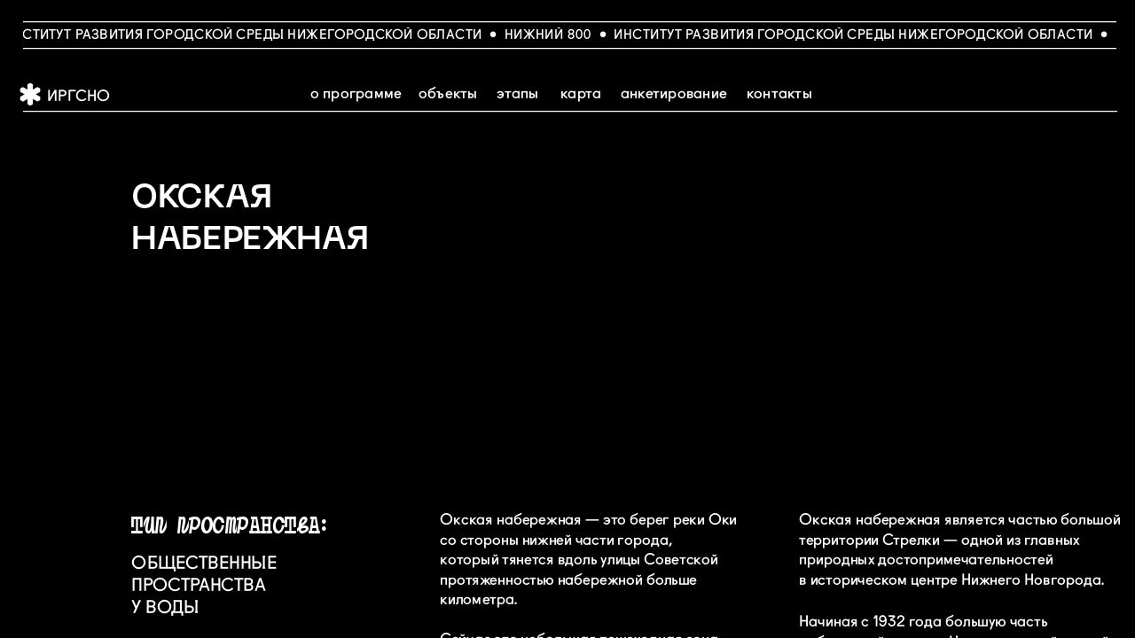

--- FILE ---
content_type: text/html; charset=utf-8
request_url: https://sreda800.ru/42/
body_size: 163656
content:
<!doctype html><!-- Designed with Readymag 🧩 --><html class=""><head><meta charSet="utf-8"/><meta http-equiv="Content-Type" content="text/html; charset=utf-8"/><meta name="generator" content="Readymag" data-project="1804536" data-user="u51045616" data-is-exported="false"/><meta name="referrer" content="always"/><meta name="viewport" id="viewport" content="width=device-width,initial-scale=1.0,minimum-scale=1.0,maximum-scale=10.0,minimal-ui"/><meta name="mobile-web-app-capable" content="yes"/><meta name="apple-mobile-web-app-capable" content="yes"/><meta name="apple-mobile-web-app-title" content="#SREDA800 / #СРЕДА800 — Окская набережная"/><link rel="preload" as="style" href="/api/fonts/webtype/css"/><link rel="preload" as="style" href="/api/fonts/typetoday/css"/><link rel="preload" as="style" href="https://fonts.googleapis.com/css?family=Roboto:400&amp;subset=latin,vietnamese,khmer,cyrillic-ext,greek-ext,greek,devanagari,latin-ext,cyrillic"/><link rel="icon" href="https://c-p.rmcdn1.net/54f81a8b21d66b7747042e2c/upload-6bae444f-ec41-4892-b95b-c430ab8ebac0_144.png" type="image/png"/><link rel="apple-touch-icon-precomposed" sizes="144x144" href="https://c-p.rmcdn1.net/54f81a8b21d66b7747042e2c/upload-6bae444f-ec41-4892-b95b-c430ab8ebac0_144.png"/><link rel="apple-touch-icon-precomposed" sizes="114x114" href="https://c-p.rmcdn1.net/54f81a8b21d66b7747042e2c/upload-6bae444f-ec41-4892-b95b-c430ab8ebac0_114.png"/><link rel="apple-touch-icon-precomposed" sizes="72x72" href="https://c-p.rmcdn1.net/54f81a8b21d66b7747042e2c/upload-6bae444f-ec41-4892-b95b-c430ab8ebac0_72.png"/><link rel="apple-touch-icon-precomposed" href="https://c-p.rmcdn1.net/54f81a8b21d66b7747042e2c/upload-6bae444f-ec41-4892-b95b-c430ab8ebac0_57.png"/><link rel="prev" href="https://sreda800.ru/41/"/><link rel="canonical" href="https://sreda800.ru/42/"/><meta content="955357184504374" property="fb:app_id"/><meta content="website" property="og:type"/><meta content="https://sreda800.ru/p11518442/" property="og:url"/><meta name="twitter:card" content="summary_large_image"/><meta content="#SREDA800 / #СРЕДА800" property="og:site_name"/><meta content="https://c-p.rmcdn1.net/54f81a8b21d66b7747042e2c/1804536/Screenshot-14d7926a-317f-4f23-9932-e5fcc11c3fa6_readyscr_1024.jpg" property="og:image"/><meta content="#SREDA800 / #СРЕДА800 — Окская набережная" property="og:title"/><meta content="Программа стратегии развития городской среды Нижнего Новгорода #среда800 / #sreda800" property="og:description"/><script type="application/json" data-content="{&quot;publicPath&quot;:&quot;https://st-p.rmcdn1.net/bdde228a/dist&quot;,&quot;project&quot;:{&quot;isProjectEmailPrivate&quot;:{&quot;allowedDomains&quot;:[],&quot;allowedEmails&quot;:[],&quot;isEnabled&quot;:false},&quot;opts&quot;:{&quot;arrows&quot;:false,&quot;menubutton&quot;:false,&quot;sharebutton&quot;:false,&quot;pagecounter&quot;:false,&quot;endpage&quot;:false,&quot;endpagetype&quot;:&quot;join&quot;,&quot;viewertype&quot;:&quot;horizontal&quot;,&quot;slidein&quot;:true,&quot;scalewidth&quot;:3600,&quot;projectinfo&quot;:false,&quot;hidden&quot;:true,&quot;allowindex&quot;:true,&quot;scalableviewer&quot;:true,&quot;lqip&quot;:false,&quot;ssl&quot;:true,&quot;sslState&quot;:&quot;success&quot;,&quot;useCustomCursor&quot;:false,&quot;gmaps_key&quot;:&quot;AIzaSyCZZUKl9NH-CCl6C4qx3Hi8BSj1YEFBkAA&quot;,&quot;favicon&quot;:&quot;https://c-p.rmcdn1.net/54f81a8b21d66b7747042e2c/upload-6bae444f-ec41-4892-b95b-c430ab8ebac0.png&quot;,&quot;gtm_id&quot;:&quot; GTM-MBZR2W4&quot;,&quot;ga_id&quot;:&quot;UA-166330941-1&quot;,&quot;controlsontop&quot;:true,&quot;branding&quot;:false,&quot;phoneVerticalAlign&quot;:&quot;top&quot;},&quot;textStyles&quot;:{&quot;global&quot;:[],&quot;project&quot;:[{&quot;name&quot;:&quot;paragraph-1&quot;,&quot;label&quot;:&quot;H1&quot;,&quot;tag&quot;:&quot;h1&quot;,&quot;cssProperties&quot;:{&quot;color&quot;:&quot;22222264&quot;,&quot;fontFamily&quot;:&quot;Nobel&quot;,&quot;fontSize&quot;:48,&quot;fontStyle&quot;:&quot;normal&quot;,&quot;fontWeight&quot;:700,&quot;lineHeight&quot;:60,&quot;textAlign&quot;:&quot;left&quot;,&quot;paddingLeft&quot;:0,&quot;paddingRight&quot;:0,&quot;paddingTop&quot;:0,&quot;paddingBottom&quot;:0},&quot;_id&quot;:&quot;5fa984d1d9ddec00aa6208ce&quot;},{&quot;name&quot;:&quot;paragraph-2&quot;,&quot;label&quot;:&quot;H2&quot;,&quot;tag&quot;:&quot;h2&quot;,&quot;cssProperties&quot;:{&quot;color&quot;:&quot;22222264&quot;,&quot;fontFamily&quot;:&quot;Georgia&quot;,&quot;fontSize&quot;:24,&quot;fontStyle&quot;:&quot;normal&quot;,&quot;fontWeight&quot;:400,&quot;lineHeight&quot;:30,&quot;textAlign&quot;:&quot;left&quot;,&quot;paddingLeft&quot;:0,&quot;paddingRight&quot;:0,&quot;paddingTop&quot;:0,&quot;paddingBottom&quot;:0},&quot;_id&quot;:&quot;5fa984d1d9ddec00aa6208cf&quot;},{&quot;name&quot;:&quot;paragraph-3&quot;,&quot;label&quot;:&quot;Text&quot;,&quot;tag&quot;:&quot;p&quot;,&quot;cssProperties&quot;:{&quot;color&quot;:&quot;22222264&quot;,&quot;fontFamily&quot;:&quot;Georgia&quot;,&quot;fontSize&quot;:18,&quot;fontStyle&quot;:&quot;normal&quot;,&quot;fontWeight&quot;:400,&quot;lineHeight&quot;:23,&quot;textAlign&quot;:&quot;left&quot;,&quot;paddingLeft&quot;:0,&quot;paddingRight&quot;:0,&quot;paddingTop&quot;:0,&quot;paddingBottom&quot;:0},&quot;_id&quot;:&quot;5fa984d1d9ddec00aa6208d0&quot;},{&quot;name&quot;:&quot;paragraph-4&quot;,&quot;label&quot;:&quot;Caption&quot;,&quot;tag&quot;:&quot;p&quot;,&quot;cssProperties&quot;:{&quot;color&quot;:&quot;22222232&quot;,&quot;fontFamily&quot;:&quot;Georgia&quot;,&quot;fontSize&quot;:14,&quot;fontStyle&quot;:&quot;italic&quot;,&quot;fontWeight&quot;:400,&quot;lineHeight&quot;:18,&quot;textAlign&quot;:&quot;left&quot;,&quot;paddingLeft&quot;:0,&quot;paddingRight&quot;:0,&quot;paddingTop&quot;:0,&quot;paddingBottom&quot;:0},&quot;_id&quot;:&quot;5fa984d1d9ddec00aa6208d1&quot;},{&quot;name&quot;:&quot;paragraph-17e7e8fa-426f-4850-a52c-cd0dd6874cf7&quot;,&quot;label&quot;:&quot;HEAD&quot;,&quot;tag&quot;:&quot;p&quot;,&quot;cssProperties&quot;:{&quot;color&quot;:&quot;FFFFFF64&quot;,&quot;fontFamily&quot;:&quot;custom_23053&quot;,&quot;fontSize&quot;:&quot;25&quot;,&quot;fontStyle&quot;:&quot;normal&quot;,&quot;fontWeight&quot;:&quot;400&quot;,&quot;letterSpacing&quot;:&quot;0.7999999523162842&quot;,&quot;lineHeight&quot;:&quot;30&quot;,&quot;textAlign&quot;:&quot;left&quot;,&quot;paddingTop&quot;:0,&quot;paddingRight&quot;:0,&quot;paddingBottom&quot;:1,&quot;paddingLeft&quot;:0},&quot;_id&quot;:&quot;5fa984d1d9ddec00aa6208d2&quot;},{&quot;name&quot;:&quot;paragraph-1019daae-d212-4a91-a99f-8ec1d8df92b8&quot;,&quot;label&quot;:&quot;Text mini&quot;,&quot;tag&quot;:&quot;p&quot;,&quot;cssProperties&quot;:{&quot;color&quot;:&quot;FFFFFF64&quot;,&quot;fontFamily&quot;:&quot;custom_23049&quot;,&quot;fontSize&quot;:&quot;14&quot;,&quot;fontStyle&quot;:&quot;normal&quot;,&quot;fontWeight&quot;:&quot;400&quot;,&quot;letterSpacing&quot;:&quot;0&quot;,&quot;lineHeight&quot;:&quot;18&quot;,&quot;textAlign&quot;:&quot;left&quot;,&quot;paddingTop&quot;:0,&quot;paddingRight&quot;:0,&quot;paddingBottom&quot;:0,&quot;paddingLeft&quot;:0},&quot;_id&quot;:&quot;5fa984d1d9ddec00aa6208d3&quot;},{&quot;name&quot;:&quot;style-0d1bf4f4-39f2-4235-adde-b33e4a6e1fbc&quot;,&quot;label&quot;:&quot;Крупный текст&quot;,&quot;tag&quot;:&quot;p&quot;,&quot;cssProperties&quot;:{&quot;fontFamily&quot;:&quot;custom_23049&quot;,&quot;fontWeight&quot;:&quot;400&quot;,&quot;fontSize&quot;:18,&quot;lineHeight&quot;:23,&quot;fontStyle&quot;:&quot;normal&quot;,&quot;color&quot;:&quot;ffffff64&quot;,&quot;textDecoration&quot;:&quot;none&quot;,&quot;textTransform&quot;:&quot;none&quot;,&quot;textAlign&quot;:&quot;left&quot;},&quot;_id&quot;:&quot;602bf1404764a800a93c0399&quot;},{&quot;name&quot;:&quot;style-7d8a23d9-08ca-48de-beea-696976902165&quot;,&quot;label&quot;:&quot;Заголовок&quot;,&quot;tag&quot;:&quot;p&quot;,&quot;cssProperties&quot;:{&quot;fontWeight&quot;:&quot;400&quot;,&quot;fontFamily&quot;:&quot;custom_23053&quot;,&quot;fontSize&quot;:25,&quot;color&quot;:&quot;ffffff64&quot;,&quot;textAlign&quot;:&quot;left&quot;,&quot;lineHeight&quot;:30},&quot;_id&quot;:&quot;6030f23a6fa1df00a5e61578&quot;}]},&quot;listStyles&quot;:{&quot;global&quot;:[],&quot;project&quot;:[{&quot;name&quot;:&quot;list-style&quot;,&quot;label&quot;:&quot;List item&quot;,&quot;cssProperties&quot;:{&quot;color&quot;:&quot;FFFFFF64&quot;,&quot;fontFamily&quot;:&quot;Roboto&quot;,&quot;fontStyle&quot;:&quot;normal&quot;,&quot;textAlign&quot;:&quot;left&quot;,&quot;fontSize&quot;:14,&quot;fontWeight&quot;:400,&quot;letterSpacing&quot;:0,&quot;lineHeight&quot;:26,&quot;paddingRight&quot;:0,&quot;paddingLeft&quot;:0,&quot;width&quot;:0},&quot;markerContent&quot;:&quot;•&quot;,&quot;baselineShift&quot;:0,&quot;_id&quot;:&quot;602bfe0a4764a800a93c136b&quot;}]},&quot;linkStyles&quot;:{&quot;global&quot;:[],&quot;project&quot;:[{&quot;style&quot;:{&quot;link&quot;:{&quot;textColor&quot;:&quot;ffffff64&quot;,&quot;type&quot;:&quot;Solid&quot;,&quot;color&quot;:&quot;ffffff64&quot;,&quot;size&quot;:1,&quot;padding&quot;:0},&quot;hover&quot;:{&quot;textColor&quot;:&quot;ffffff64&quot;,&quot;type&quot;:&quot;None&quot;,&quot;color&quot;:&quot;ffffff64&quot;,&quot;size&quot;:1,&quot;padding&quot;:0},&quot;current&quot;:{&quot;textColor&quot;:&quot;undefinedNaN&quot;,&quot;color&quot;:&quot;undefinedNaN&quot;,&quot;size&quot;:null,&quot;padding&quot;:null}},&quot;name&quot;:&quot;link-1&quot;,&quot;label&quot;:&quot;Default Link Style&quot;,&quot;_id&quot;:&quot;5fa984d1f6567600c9a19ae3&quot;},{&quot;style&quot;:{&quot;link&quot;:{&quot;textColor&quot;:&quot;ffffff64&quot;,&quot;type&quot;:&quot;Solid&quot;,&quot;color&quot;:&quot;ffffff64&quot;,&quot;size&quot;:1,&quot;padding&quot;:0},&quot;hover&quot;:{&quot;textColor&quot;:&quot;ffffff64&quot;,&quot;type&quot;:&quot;Solid&quot;,&quot;color&quot;:&quot;ffffff64&quot;,&quot;size&quot;:1,&quot;padding&quot;:0},&quot;current&quot;:{&quot;textColor&quot;:&quot;ffffff64&quot;,&quot;type&quot;:&quot;None&quot;,&quot;color&quot;:&quot;ffffff64&quot;,&quot;size&quot;:1,&quot;padding&quot;:0}},&quot;name&quot;:&quot;link-9fb9f3ba-e0fc-4d9a-a554-350fdbc3f659&quot;,&quot;label&quot;:&quot;New style&quot;,&quot;_id&quot;:&quot;5fa984d1f6567600c9a19ae4&quot;},{&quot;style&quot;:{&quot;link&quot;:{&quot;textColor&quot;:&quot;ffffff64&quot;,&quot;type&quot;:&quot;Solid&quot;,&quot;color&quot;:&quot;ffffff64&quot;,&quot;size&quot;:1,&quot;padding&quot;:1},&quot;hover&quot;:{&quot;textColor&quot;:&quot;ffffff64&quot;,&quot;type&quot;:&quot;None&quot;,&quot;color&quot;:&quot;ffffff64&quot;,&quot;size&quot;:1,&quot;padding&quot;:1},&quot;current&quot;:{&quot;textColor&quot;:&quot;ffffff64&quot;,&quot;type&quot;:&quot;None&quot;,&quot;color&quot;:&quot;ffffff64&quot;,&quot;size&quot;:1,&quot;padding&quot;:1}},&quot;name&quot;:&quot;link-c33d562b-efd1-46ce-a36a-da7be0cd7a36&quot;,&quot;label&quot;:&quot;link_line&quot;,&quot;_id&quot;:&quot;5fa984d1f6567600c9a19ae5&quot;},{&quot;style&quot;:{&quot;link&quot;:{&quot;textColor&quot;:&quot;ffffff64&quot;,&quot;type&quot;:&quot;Solid&quot;,&quot;color&quot;:&quot;ffffff64&quot;,&quot;size&quot;:1,&quot;padding&quot;:0},&quot;hover&quot;:{&quot;textColor&quot;:&quot;ffffff64&quot;,&quot;type&quot;:&quot;None&quot;,&quot;color&quot;:&quot;ffffff64&quot;,&quot;size&quot;:1,&quot;padding&quot;:0},&quot;current&quot;:{&quot;textColor&quot;:&quot;ffffff64&quot;,&quot;type&quot;:&quot;None&quot;,&quot;color&quot;:&quot;ffffff64&quot;,&quot;size&quot;:1,&quot;padding&quot;:0}},&quot;name&quot;:&quot;link-c7f708f6-2192-4608-8a74-44013e728587&quot;,&quot;label&quot;:&quot;New style&quot;,&quot;_id&quot;:&quot;5fa984d1f6567600c9a19ae6&quot;},{&quot;style&quot;:{&quot;link&quot;:{&quot;textColor&quot;:&quot;00000064&quot;,&quot;type&quot;:&quot;None&quot;,&quot;color&quot;:&quot;00000064&quot;,&quot;size&quot;:1,&quot;padding&quot;:0},&quot;hover&quot;:{&quot;textColor&quot;:&quot;00000064&quot;,&quot;type&quot;:&quot;None&quot;,&quot;color&quot;:&quot;00000064&quot;,&quot;size&quot;:1,&quot;padding&quot;:0},&quot;current&quot;:{&quot;textColor&quot;:&quot;00000064&quot;,&quot;type&quot;:&quot;None&quot;,&quot;color&quot;:&quot;00000064&quot;,&quot;size&quot;:1,&quot;padding&quot;:0}},&quot;name&quot;:&quot;link-50fc04fa-bfdd-4b4a-b35d-1cb32206a358&quot;,&quot;label&quot;:&quot;New style&quot;,&quot;_id&quot;:&quot;5fa984d1f6567600c9a19ae7&quot;},{&quot;style&quot;:{&quot;link&quot;:{&quot;textColor&quot;:&quot;FFFFFF64&quot;,&quot;type&quot;:&quot;None&quot;,&quot;color&quot;:&quot;0078ff64&quot;,&quot;size&quot;:1,&quot;padding&quot;:0},&quot;hover&quot;:{&quot;textColor&quot;:&quot;FFFFFF64&quot;,&quot;type&quot;:&quot;None&quot;,&quot;color&quot;:&quot;0078ff64&quot;,&quot;size&quot;:1,&quot;padding&quot;:0},&quot;current&quot;:{&quot;textColor&quot;:&quot;0078ff64&quot;,&quot;type&quot;:&quot;None&quot;,&quot;color&quot;:&quot;0078ff64&quot;,&quot;size&quot;:1,&quot;padding&quot;:0}},&quot;name&quot;:&quot;link-5cf93b63-426f-4c59-8016-411049bcb888&quot;,&quot;label&quot;:&quot;New style&quot;,&quot;_id&quot;:&quot;5fa984d1f6567600c9a19ae8&quot;},{&quot;style&quot;:{&quot;link&quot;:{&quot;textColor&quot;:&quot;0078ff64&quot;,&quot;type&quot;:&quot;Solid&quot;,&quot;color&quot;:&quot;0078ff64&quot;,&quot;size&quot;:1,&quot;padding&quot;:0},&quot;hover&quot;:{&quot;textColor&quot;:&quot;0078ff64&quot;,&quot;type&quot;:&quot;None&quot;,&quot;color&quot;:&quot;0078ff64&quot;,&quot;size&quot;:1,&quot;padding&quot;:0},&quot;current&quot;:{&quot;textColor&quot;:&quot;0078ff64&quot;,&quot;type&quot;:&quot;None&quot;,&quot;color&quot;:&quot;0078ff64&quot;,&quot;size&quot;:1,&quot;padding&quot;:0}},&quot;name&quot;:&quot;link-b0a2dd76-037f-4f30-8921-028c682e7533&quot;,&quot;label&quot;:&quot;New style&quot;,&quot;_id&quot;:&quot;5fa984d1f6567600c9a19ae9&quot;},{&quot;style&quot;:{&quot;link&quot;:{&quot;textColor&quot;:&quot;0078ff64&quot;,&quot;type&quot;:&quot;Solid&quot;,&quot;color&quot;:&quot;0078ff64&quot;,&quot;size&quot;:1,&quot;padding&quot;:0},&quot;hover&quot;:{&quot;textColor&quot;:&quot;0078ff64&quot;,&quot;type&quot;:&quot;None&quot;,&quot;color&quot;:&quot;0078ff64&quot;,&quot;size&quot;:1,&quot;padding&quot;:0},&quot;current&quot;:{&quot;textColor&quot;:&quot;0078ff64&quot;,&quot;type&quot;:&quot;None&quot;,&quot;color&quot;:&quot;0078ff64&quot;,&quot;size&quot;:1,&quot;padding&quot;:0}},&quot;name&quot;:&quot;link-627b7f2e-0486-42cc-813a-426bf36b42f1&quot;,&quot;label&quot;:&quot;New style&quot;,&quot;_id&quot;:&quot;5fa984d1f6567600c9a19aea&quot;},{&quot;style&quot;:{&quot;link&quot;:{&quot;textColor&quot;:&quot;0078ff64&quot;,&quot;type&quot;:&quot;Solid&quot;,&quot;color&quot;:&quot;0078ff64&quot;,&quot;size&quot;:1,&quot;padding&quot;:0},&quot;hover&quot;:{&quot;textColor&quot;:&quot;0078ff64&quot;,&quot;type&quot;:&quot;None&quot;,&quot;color&quot;:&quot;0078ff64&quot;,&quot;size&quot;:1,&quot;padding&quot;:0},&quot;current&quot;:{&quot;textColor&quot;:&quot;0078ff64&quot;,&quot;type&quot;:&quot;None&quot;,&quot;color&quot;:&quot;0078ff64&quot;,&quot;size&quot;:1,&quot;padding&quot;:0}},&quot;name&quot;:&quot;link-cfc51985-d578-410d-897a-0e212833dcfd&quot;,&quot;label&quot;:&quot;New style&quot;,&quot;_id&quot;:&quot;5fa984d1f6567600c9a19aeb&quot;},{&quot;style&quot;:{&quot;link&quot;:{&quot;textColor&quot;:&quot;0078ff64&quot;,&quot;type&quot;:&quot;Solid&quot;,&quot;color&quot;:&quot;0078ff64&quot;,&quot;size&quot;:1,&quot;padding&quot;:0},&quot;hover&quot;:{&quot;textColor&quot;:&quot;0078ff64&quot;,&quot;type&quot;:&quot;None&quot;,&quot;color&quot;:&quot;0078ff64&quot;,&quot;size&quot;:1,&quot;padding&quot;:0},&quot;current&quot;:{&quot;textColor&quot;:&quot;0078ff64&quot;,&quot;type&quot;:&quot;None&quot;,&quot;color&quot;:&quot;0078ff64&quot;,&quot;size&quot;:1,&quot;padding&quot;:0}},&quot;name&quot;:&quot;link-e75d12df-3544-4ee1-b03d-78e78b3f43b6&quot;,&quot;label&quot;:&quot;New style&quot;,&quot;_id&quot;:&quot;5fa984d1f6567600c9a19aec&quot;},{&quot;style&quot;:{&quot;link&quot;:{&quot;textColor&quot;:&quot;0078ff64&quot;,&quot;type&quot;:&quot;Solid&quot;,&quot;color&quot;:&quot;0078ff64&quot;,&quot;size&quot;:1,&quot;padding&quot;:0},&quot;hover&quot;:{&quot;textColor&quot;:&quot;0078ff64&quot;,&quot;type&quot;:&quot;None&quot;,&quot;color&quot;:&quot;0078ff64&quot;,&quot;size&quot;:1,&quot;padding&quot;:0},&quot;current&quot;:{&quot;textColor&quot;:&quot;0078ff64&quot;,&quot;type&quot;:&quot;None&quot;,&quot;color&quot;:&quot;0078ff64&quot;,&quot;size&quot;:1,&quot;padding&quot;:0}},&quot;name&quot;:&quot;link-27b7c8c5-bd32-40bc-8e0f-e5a8ad606668&quot;,&quot;label&quot;:&quot;New style&quot;,&quot;_id&quot;:&quot;5fa984d1f6567600c9a19aed&quot;},{&quot;style&quot;:{&quot;link&quot;:{&quot;textColor&quot;:&quot;0078ff64&quot;,&quot;type&quot;:&quot;Solid&quot;,&quot;color&quot;:&quot;0078ff64&quot;,&quot;size&quot;:1,&quot;padding&quot;:0},&quot;hover&quot;:{&quot;textColor&quot;:&quot;0078ff64&quot;,&quot;type&quot;:&quot;None&quot;,&quot;color&quot;:&quot;0078ff64&quot;,&quot;size&quot;:1,&quot;padding&quot;:0},&quot;current&quot;:{&quot;textColor&quot;:&quot;0078ff64&quot;,&quot;type&quot;:&quot;None&quot;,&quot;color&quot;:&quot;0078ff64&quot;,&quot;size&quot;:1,&quot;padding&quot;:0}},&quot;name&quot;:&quot;link-0ac6f9ba-0a00-4c1b-b0cc-449e5dd2c383&quot;,&quot;label&quot;:&quot;New style&quot;,&quot;_id&quot;:&quot;5fa984d1f6567600c9a19aee&quot;},{&quot;style&quot;:{&quot;link&quot;:{&quot;textColor&quot;:&quot;0078ff64&quot;,&quot;type&quot;:&quot;Solid&quot;,&quot;color&quot;:&quot;0078ff64&quot;,&quot;size&quot;:1,&quot;padding&quot;:0},&quot;hover&quot;:{&quot;textColor&quot;:&quot;0078ff64&quot;,&quot;type&quot;:&quot;None&quot;,&quot;color&quot;:&quot;0078ff64&quot;,&quot;size&quot;:1,&quot;padding&quot;:0},&quot;current&quot;:{&quot;textColor&quot;:&quot;0078ff64&quot;,&quot;type&quot;:&quot;None&quot;,&quot;color&quot;:&quot;0078ff64&quot;,&quot;size&quot;:1,&quot;padding&quot;:0}},&quot;name&quot;:&quot;link-9353b20b-3ee1-46de-bb9b-b143cb8d8f55&quot;,&quot;label&quot;:&quot;New style&quot;,&quot;_id&quot;:&quot;5fa984d1f6567600c9a19aef&quot;},{&quot;style&quot;:{&quot;link&quot;:{&quot;textColor&quot;:&quot;C9C9C964&quot;,&quot;type&quot;:&quot;Solid&quot;,&quot;color&quot;:&quot;C9C9C964&quot;,&quot;size&quot;:1,&quot;padding&quot;:0},&quot;hover&quot;:{&quot;textColor&quot;:&quot;00000064&quot;,&quot;type&quot;:&quot;Solid&quot;,&quot;color&quot;:&quot;00000064&quot;,&quot;size&quot;:1,&quot;padding&quot;:0},&quot;current&quot;:{&quot;textColor&quot;:&quot;00000064&quot;,&quot;type&quot;:&quot;Solid&quot;,&quot;color&quot;:&quot;00000064&quot;,&quot;size&quot;:1,&quot;padding&quot;:0}},&quot;name&quot;:&quot;link-style-1b321d04-e602-468b-bdcd-3c0bf0de9a54&quot;,&quot;label&quot;:&quot;New Style&quot;,&quot;_id&quot;:&quot;601d849097905000adec628a&quot;}]},&quot;likers&quot;:[],&quot;selected_for_featured&quot;:0,&quot;_id&quot;:&quot;62fba236464181421581d0a5&quot;,&quot;num_id&quot;:1804536,&quot;__v&quot;:0,&quot;allow_iframe_embed&quot;:false,&quot;analytics_data&quot;:{&quot;pass_last_removed&quot;:&quot;2020-04-25T22:56:57.079Z&quot;},&quot;categories&quot;:[],&quot;changed&quot;:false,&quot;changelog&quot;:[{&quot;_id&quot;:&quot;5e83178669911b007f610a40&quot;,&quot;time&quot;:&quot;2020-03-31T10:12:22.482Z&quot;},{&quot;_id&quot;:&quot;5e8af95c32861e007821f24a&quot;,&quot;time&quot;:&quot;2020-04-06T09:41:48.242Z&quot;},{&quot;_id&quot;:&quot;5e8da5b7356cfd2cb1275dc4&quot;,&quot;time&quot;:&quot;2020-04-08T10:21:43.798Z&quot;},{&quot;_id&quot;:&quot;5e8debff86ccd700676de1ad&quot;,&quot;time&quot;:&quot;2020-04-08T15:21:35.447Z&quot;},{&quot;_id&quot;:&quot;5e8decf1eb60bd007ca30b41&quot;,&quot;time&quot;:&quot;2020-04-08T15:25:37.434Z&quot;},{&quot;_id&quot;:&quot;5e8dff96036b1c0087704049&quot;,&quot;time&quot;:&quot;2020-04-08T16:45:10.781Z&quot;},{&quot;_id&quot;:&quot;5e8e001bfe24de324c5f24c1&quot;,&quot;time&quot;:&quot;2020-04-08T16:47:23.245Z&quot;},{&quot;_id&quot;:&quot;5e8f7e616aaf340062b2220c&quot;,&quot;time&quot;:&quot;2020-04-09T19:58:25.437Z&quot;},{&quot;_id&quot;:&quot;5e9572e6ccad927ebac6336c&quot;,&quot;time&quot;:&quot;2020-04-14T08:23:02.225Z&quot;},{&quot;_id&quot;:&quot;5e95762cccad927ebac6459a&quot;,&quot;time&quot;:&quot;2020-04-14T08:37:00.192Z&quot;},{&quot;_id&quot;:&quot;5e95db8f4e07b7007478671f&quot;,&quot;time&quot;:&quot;2020-04-14T15:49:35.310Z&quot;},{&quot;_id&quot;:&quot;5e98ae037f35530081d6a3b0&quot;,&quot;time&quot;:&quot;2020-04-16T19:12:03.246Z&quot;},{&quot;_id&quot;:&quot;5e98aec13b8f48005f048b79&quot;,&quot;time&quot;:&quot;2020-04-16T19:15:13.023Z&quot;},{&quot;_id&quot;:&quot;5e98b05ccf26950059835de7&quot;,&quot;time&quot;:&quot;2020-04-16T19:22:04.411Z&quot;},{&quot;_id&quot;:&quot;5e98b1253cfe100065efc894&quot;,&quot;time&quot;:&quot;2020-04-16T19:25:25.205Z&quot;},{&quot;_id&quot;:&quot;5e98d796d68a2d008931b126&quot;,&quot;time&quot;:&quot;2020-04-16T22:09:26.033Z&quot;},{&quot;_id&quot;:&quot;5e98dbde02c642097ad81c26&quot;,&quot;time&quot;:&quot;2020-04-16T22:27:42.364Z&quot;},{&quot;_id&quot;:&quot;5e99c1ccfec0f6007b84b9b1&quot;,&quot;time&quot;:&quot;2020-04-17T14:48:44.628Z&quot;},{&quot;_id&quot;:&quot;5e9c78f048b8f666710eec40&quot;,&quot;time&quot;:&quot;2020-04-19T16:14:40.988Z&quot;},{&quot;_id&quot;:&quot;5e9de10d36fa79008186f9f1&quot;,&quot;time&quot;:&quot;2020-04-20T17:51:09.388Z&quot;},{&quot;_id&quot;:&quot;5e9de277f7df58007f92f0fe&quot;,&quot;time&quot;:&quot;2020-04-20T17:57:11.526Z&quot;},{&quot;_id&quot;:&quot;5e9ec6ca7358d300651a8105&quot;,&quot;time&quot;:&quot;2020-04-21T10:11:22.647Z&quot;},{&quot;_id&quot;:&quot;5e9f3399f10af2008b0bcf1e&quot;,&quot;time&quot;:&quot;2020-04-21T17:55:37.582Z&quot;},{&quot;_id&quot;:&quot;5e9f33fc2dbcab00615423e7&quot;,&quot;time&quot;:&quot;2020-04-21T17:57:16.161Z&quot;},{&quot;_id&quot;:&quot;5e9f3535fc383e006faa2692&quot;,&quot;time&quot;:&quot;2020-04-21T18:02:29.861Z&quot;},{&quot;_id&quot;:&quot;5ea03bfc38a57432923f3502&quot;,&quot;time&quot;:&quot;2020-04-22T12:43:40.303Z&quot;},{&quot;_id&quot;:&quot;5ea03d207bb9ec3099f1e0ee&quot;,&quot;time&quot;:&quot;2020-04-22T12:48:32.789Z&quot;},{&quot;_id&quot;:&quot;5ea0418be69d134afff58aa0&quot;,&quot;time&quot;:&quot;2020-04-22T13:07:23.058Z&quot;},{&quot;_id&quot;:&quot;5ea045543d1eba0061cba0d2&quot;,&quot;time&quot;:&quot;2020-04-22T13:23:32.142Z&quot;},{&quot;_id&quot;:&quot;5ea046be7d16a2008245d478&quot;,&quot;time&quot;:&quot;2020-04-22T13:29:34.264Z&quot;},{&quot;_id&quot;:&quot;5ea047ca3d1eba0061cba694&quot;,&quot;time&quot;:&quot;2020-04-22T13:34:02.902Z&quot;},{&quot;_id&quot;:&quot;5ea0560a1a6e3d007605e332&quot;,&quot;time&quot;:&quot;2020-04-22T14:34:50.923Z&quot;},{&quot;_id&quot;:&quot;5ea0562ca086d6006b4dbec4&quot;,&quot;time&quot;:&quot;2020-04-22T14:35:24.588Z&quot;},{&quot;_id&quot;:&quot;5ea05751a086d6006b4dc3b9&quot;,&quot;time&quot;:&quot;2020-04-22T14:40:17.900Z&quot;},{&quot;_id&quot;:&quot;5ea17df8d2573100713c6a45&quot;,&quot;time&quot;:&quot;2020-04-23T11:37:28.704Z&quot;},{&quot;_id&quot;:&quot;5ea1a95769a839006f0c2ab9&quot;,&quot;time&quot;:&quot;2020-04-23T14:42:31.796Z&quot;},{&quot;_id&quot;:&quot;5ea2c1cae2244d0068da9109&quot;,&quot;time&quot;:&quot;2020-04-24T10:39:06.868Z&quot;},{&quot;_id&quot;:&quot;5ea2c8fceffdd3007ee66a10&quot;,&quot;time&quot;:&quot;2020-04-24T11:09:48.409Z&quot;},{&quot;_id&quot;:&quot;5ea2e0c4676c9d007c66f38e&quot;,&quot;time&quot;:&quot;2020-04-24T12:51:16.224Z&quot;},{&quot;_id&quot;:&quot;5ea435ca82464f006c23cbfd&quot;,&quot;time&quot;:&quot;2020-04-25T13:06:18.467Z&quot;},{&quot;_id&quot;:&quot;5ea439eebbd50c0058a53cca&quot;,&quot;time&quot;:&quot;2020-04-25T13:23:58.793Z&quot;},{&quot;_id&quot;:&quot;5ea451e082464f006c23fd05&quot;,&quot;time&quot;:&quot;2020-04-25T15:06:08.886Z&quot;},{&quot;_id&quot;:&quot;5ea45510af679d007cdf4354&quot;,&quot;time&quot;:&quot;2020-04-25T15:19:44.242Z&quot;},{&quot;_id&quot;:&quot;5ea456b25044a8005e7a5292&quot;,&quot;time&quot;:&quot;2020-04-25T15:26:42.998Z&quot;},{&quot;_id&quot;:&quot;5ea473a3cae1f2772c106d61&quot;,&quot;time&quot;:&quot;2020-04-25T17:30:11.122Z&quot;},{&quot;_id&quot;:&quot;5ea47ac52154e90065827904&quot;,&quot;time&quot;:&quot;2020-04-25T18:00:37.460Z&quot;},{&quot;_id&quot;:&quot;5ea47ea8cf2e2e0082f846f7&quot;,&quot;time&quot;:&quot;2020-04-25T18:17:12.400Z&quot;},{&quot;_id&quot;:&quot;5ea4839c5ee13100730cc862&quot;,&quot;time&quot;:&quot;2020-04-25T18:38:20.522Z&quot;},{&quot;_id&quot;:&quot;5ea4868daf679d007cdf9daf&quot;,&quot;time&quot;:&quot;2020-04-25T18:50:53.463Z&quot;},{&quot;_id&quot;:&quot;5ea494e9bbe9c25ae039d2e0&quot;,&quot;time&quot;:&quot;2020-04-25T19:52:09.016Z&quot;},{&quot;_id&quot;:&quot;5ea498b1077c2b0078c070a8&quot;,&quot;time&quot;:&quot;2020-04-25T20:08:17.281Z&quot;},{&quot;_id&quot;:&quot;5ea49967cf2e2e0082f87122&quot;,&quot;time&quot;:&quot;2020-04-25T20:11:19.167Z&quot;},{&quot;_id&quot;:&quot;5ea49c7c5ee13100730cf064&quot;,&quot;time&quot;:&quot;2020-04-25T20:24:28.741Z&quot;},{&quot;_id&quot;:&quot;5ea4bfe082464f006c249d06&quot;,&quot;time&quot;:&quot;2020-04-25T22:55:28.554Z&quot;},{&quot;_id&quot;:&quot;5ea4ccf5cae1f2772c1113e0&quot;,&quot;time&quot;:&quot;2020-04-25T23:51:17.683Z&quot;},{&quot;_id&quot;:&quot;5ea4cdd18ae93e00659d455a&quot;,&quot;time&quot;:&quot;2020-04-25T23:54:57.068Z&quot;},{&quot;_id&quot;:&quot;5ea5574b5044a8005e7bbde8&quot;,&quot;time&quot;:&quot;2020-04-26T09:41:31.096Z&quot;},{&quot;_id&quot;:&quot;5ea55bb20fc14652833ea1fa&quot;,&quot;time&quot;:&quot;2020-04-26T10:00:18.780Z&quot;},{&quot;_id&quot;:&quot;5ea55c75cf2e2e0082f95ace&quot;,&quot;time&quot;:&quot;2020-04-26T10:03:33.801Z&quot;},{&quot;_id&quot;:&quot;5ea566b38ee75e0076235b79&quot;,&quot;time&quot;:&quot;2020-04-26T10:47:15.273Z&quot;},{&quot;_id&quot;:&quot;5ea56e9c2154e9006583aafa&quot;,&quot;time&quot;:&quot;2020-04-26T11:21:00.551Z&quot;},{&quot;_id&quot;:&quot;5ea56f568ee75e0076237047&quot;,&quot;time&quot;:&quot;2020-04-26T11:24:06.970Z&quot;},{&quot;_id&quot;:&quot;5ea5a76320e5ef007a0cb0be&quot;,&quot;time&quot;:&quot;2020-04-26T15:23:15.630Z&quot;},{&quot;_id&quot;:&quot;5ea5edf020e5ef007a0d4045&quot;,&quot;time&quot;:&quot;2020-04-26T20:24:16.612Z&quot;},{&quot;_id&quot;:&quot;5ea5f3b30fc14652833fa7b6&quot;,&quot;time&quot;:&quot;2020-04-26T20:48:51.225Z&quot;},{&quot;_id&quot;:&quot;5ea5f569077c2b0078c24762&quot;,&quot;time&quot;:&quot;2020-04-26T20:56:09.015Z&quot;},{&quot;_id&quot;:&quot;5ea5f60620e5ef007a0d51ae&quot;,&quot;time&quot;:&quot;2020-04-26T20:58:46.681Z&quot;},{&quot;_id&quot;:&quot;5ea5f89582464f006c2660df&quot;,&quot;time&quot;:&quot;2020-04-26T21:09:41.598Z&quot;},{&quot;_id&quot;:&quot;5ea5fea607fc0a00873adbba&quot;,&quot;time&quot;:&quot;2020-04-26T21:35:34.981Z&quot;},{&quot;_id&quot;:&quot;5ea5ff1e0fc14652833fbcbc&quot;,&quot;time&quot;:&quot;2020-04-26T21:37:34.970Z&quot;},{&quot;_id&quot;:&quot;5ea607e982464f006c268e1d&quot;,&quot;time&quot;:&quot;2020-04-26T22:15:05.691Z&quot;},{&quot;_id&quot;:&quot;5ea60db9bbd50c0058a7fdb2&quot;,&quot;time&quot;:&quot;2020-04-26T22:39:53.137Z&quot;},{&quot;_id&quot;:&quot;5ea626050fc146528340026e&quot;,&quot;time&quot;:&quot;2020-04-27T00:23:33.180Z&quot;},{&quot;_id&quot;:&quot;5ea626b75ce7213ec611da33&quot;,&quot;time&quot;:&quot;2020-04-27T00:26:31.650Z&quot;},{&quot;_id&quot;:&quot;5ea62a9520e5ef007a0da054&quot;,&quot;time&quot;:&quot;2020-04-27T00:43:01.590Z&quot;},{&quot;_id&quot;:&quot;5ea62ad65ee13100730f1df0&quot;,&quot;time&quot;:&quot;2020-04-27T00:44:06.521Z&quot;},{&quot;_id&quot;:&quot;5ea62ca1cae1f2772c12c825&quot;,&quot;time&quot;:&quot;2020-04-27T00:51:45.316Z&quot;},{&quot;_id&quot;:&quot;5ea62d01cf2e2e0082faacee&quot;,&quot;time&quot;:&quot;2020-04-27T00:53:21.967Z&quot;},{&quot;_id&quot;:&quot;5ea62f2b15ad76006f27bc02&quot;,&quot;time&quot;:&quot;2020-04-27T01:02:35.360Z&quot;},{&quot;_id&quot;:&quot;5ea69c2a2b3f284baa3253c1&quot;,&quot;time&quot;:&quot;2020-04-27T08:47:38.352Z&quot;},{&quot;_id&quot;:&quot;5ea69dd72154e900658572d1&quot;,&quot;time&quot;:&quot;2020-04-27T08:54:47.260Z&quot;},{&quot;_id&quot;:&quot;5ea6a01e8ee75e0076256175&quot;,&quot;time&quot;:&quot;2020-04-27T09:04:30.032Z&quot;},{&quot;_id&quot;:&quot;5ea6a40daf679d007ce2ce44&quot;,&quot;time&quot;:&quot;2020-04-27T09:21:17.074Z&quot;},{&quot;_id&quot;:&quot;5ea6f3355c320e007f034109&quot;,&quot;time&quot;:&quot;2020-04-27T14:59:01.969Z&quot;},{&quot;_id&quot;:&quot;5ea8396520183600632a7eb7&quot;,&quot;time&quot;:&quot;2020-04-28T14:10:45.544Z&quot;},{&quot;_id&quot;:&quot;5ea8820bdd5a8801315d888f&quot;,&quot;time&quot;:&quot;2020-04-28T19:20:43.369Z&quot;},{&quot;_id&quot;:&quot;5eaad9f4969103383ae2bbe9&quot;,&quot;time&quot;:&quot;2020-04-30T14:00:20.020Z&quot;},{&quot;_id&quot;:&quot;5eaadf457c82d5179825dcd6&quot;,&quot;time&quot;:&quot;2020-04-30T14:23:01.137Z&quot;},{&quot;_id&quot;:&quot;5eaadf7d3bc34234c3de2349&quot;,&quot;time&quot;:&quot;2020-04-30T14:23:57.574Z&quot;},{&quot;_id&quot;:&quot;5eaae01e69e8ea0089c78914&quot;,&quot;time&quot;:&quot;2020-04-30T14:26:38.947Z&quot;},{&quot;_id&quot;:&quot;5eaae2584d3db934d37c5f30&quot;,&quot;time&quot;:&quot;2020-04-30T14:36:08.122Z&quot;},{&quot;_id&quot;:&quot;5eaae78129c5a30074ae1692&quot;,&quot;time&quot;:&quot;2020-04-30T14:58:09.389Z&quot;},{&quot;_id&quot;:&quot;5eab20b090604d3b9080b788&quot;,&quot;time&quot;:&quot;2020-04-30T19:02:08.229Z&quot;},{&quot;_id&quot;:&quot;5eaf2c1dc803290e3bbc9694&quot;,&quot;time&quot;:&quot;2020-05-03T20:39:57.856Z&quot;},{&quot;_id&quot;:&quot;5eaf2c6ab114dc3f0c86dccf&quot;,&quot;time&quot;:&quot;2020-05-03T20:41:14.688Z&quot;},{&quot;_id&quot;:&quot;5eaf2cadd4bab903d334bbd9&quot;,&quot;time&quot;:&quot;2020-05-03T20:42:21.276Z&quot;},{&quot;_id&quot;:&quot;5eb127dd8b60e36c9cbf0ff3&quot;,&quot;time&quot;:&quot;2020-05-05T08:46:21.230Z&quot;},{&quot;_id&quot;:&quot;5eb1296f709b9a53179739c3&quot;,&quot;time&quot;:&quot;2020-05-05T08:53:03.349Z&quot;},{&quot;_id&quot;:&quot;5eb12a2cc803290e3bbfa5a7&quot;,&quot;time&quot;:&quot;2020-05-05T08:56:12.401Z&quot;},{&quot;_id&quot;:&quot;5eb131454b82df0068374142&quot;,&quot;time&quot;:&quot;2020-05-05T09:26:29.801Z&quot;},{&quot;_id&quot;:&quot;5eb133934b82df0068374a55&quot;,&quot;time&quot;:&quot;2020-05-05T09:36:19.172Z&quot;},{&quot;_id&quot;:&quot;5eb1346f5ae0780f035b3166&quot;,&quot;time&quot;:&quot;2020-05-05T09:39:59.846Z&quot;},{&quot;_id&quot;:&quot;5eb1387abb0a7a005a113675&quot;,&quot;time&quot;:&quot;2020-05-05T09:57:14.844Z&quot;},{&quot;_id&quot;:&quot;5eb13a0acb3e780d77449868&quot;,&quot;time&quot;:&quot;2020-05-05T10:03:54.641Z&quot;},{&quot;_id&quot;:&quot;5eb13b535ae0780f035b57ae&quot;,&quot;time&quot;:&quot;2020-05-05T10:09:23.127Z&quot;},{&quot;_id&quot;:&quot;5eb13d628b60e36c9cbf40c7&quot;,&quot;time&quot;:&quot;2020-05-05T10:18:10.116Z&quot;},{&quot;_id&quot;:&quot;5eb13dddcb3e780d7744a3ee&quot;,&quot;time&quot;:&quot;2020-05-05T10:20:13.736Z&quot;},{&quot;_id&quot;:&quot;5eb16e6787da056f44bed65e&quot;,&quot;time&quot;:&quot;2020-05-05T13:47:19.220Z&quot;},{&quot;_id&quot;:&quot;5eb1711cd4021a5a2acb15e4&quot;,&quot;time&quot;:&quot;2020-05-05T13:58:52.802Z&quot;},{&quot;_id&quot;:&quot;5eb172af709b9a531797bae9&quot;,&quot;time&quot;:&quot;2020-05-05T14:05:35.201Z&quot;},{&quot;_id&quot;:&quot;5eb1731987da056f44bef38c&quot;,&quot;time&quot;:&quot;2020-05-05T14:07:21.470Z&quot;},{&quot;_id&quot;:&quot;5eb17430b114dc3f0c8a531b&quot;,&quot;time&quot;:&quot;2020-05-05T14:12:00.763Z&quot;},{&quot;_id&quot;:&quot;5eb17965709b9a531797cc88&quot;,&quot;time&quot;:&quot;2020-05-05T14:34:13.354Z&quot;},{&quot;_id&quot;:&quot;5eb179f66fb3462065eab6e6&quot;,&quot;time&quot;:&quot;2020-05-05T14:36:38.434Z&quot;},{&quot;_id&quot;:&quot;5eb17ed0c4d5ae45b12db8de&quot;,&quot;time&quot;:&quot;2020-05-05T14:57:20.484Z&quot;},{&quot;_id&quot;:&quot;5eb564ef0e2a1e007cf828af&quot;,&quot;time&quot;:&quot;2020-05-08T13:55:59.968Z&quot;},{&quot;_id&quot;:&quot;5eb56b322ee63a005f1b0137&quot;,&quot;time&quot;:&quot;2020-05-08T14:22:42.477Z&quot;},{&quot;_id&quot;:&quot;5eb56b842ee63a005f1b06b8&quot;,&quot;time&quot;:&quot;2020-05-08T14:24:04.087Z&quot;},{&quot;_id&quot;:&quot;5eb56c13e8bd5f005394ae21&quot;,&quot;time&quot;:&quot;2020-05-08T14:26:27.343Z&quot;},{&quot;_id&quot;:&quot;5eb56d1821efa50067044f37&quot;,&quot;time&quot;:&quot;2020-05-08T14:30:48.234Z&quot;},{&quot;_id&quot;:&quot;5eb56eb2e8bd5f005394b500&quot;,&quot;time&quot;:&quot;2020-05-08T14:37:38.036Z&quot;},{&quot;_id&quot;:&quot;5eb570202ee63a005f1b1224&quot;,&quot;time&quot;:&quot;2020-05-08T14:43:44.988Z&quot;},{&quot;_id&quot;:&quot;5eb570af060d5200630d9bc4&quot;,&quot;time&quot;:&quot;2020-05-08T14:46:07.792Z&quot;},{&quot;_id&quot;:&quot;5eb5767a2ae5c10059290c87&quot;,&quot;time&quot;:&quot;2020-05-08T15:10:50.986Z&quot;},{&quot;_id&quot;:&quot;5eb578a7f2336400662e1360&quot;,&quot;time&quot;:&quot;2020-05-08T15:20:07.143Z&quot;},{&quot;_id&quot;:&quot;5eb58406be2a5000606ba76e&quot;,&quot;time&quot;:&quot;2020-05-08T16:08:38.269Z&quot;},{&quot;_id&quot;:&quot;5eb5847e275acf00887d456c&quot;,&quot;time&quot;:&quot;2020-05-08T16:10:38.132Z&quot;},{&quot;_id&quot;:&quot;5eb5878af2336400662e4205&quot;,&quot;time&quot;:&quot;2020-05-08T16:23:38.195Z&quot;},{&quot;_id&quot;:&quot;5eb58c9b51adae0074e1cba5&quot;,&quot;time&quot;:&quot;2020-05-08T16:45:15.643Z&quot;},{&quot;_id&quot;:&quot;5eb58d0226fb860059e6a325&quot;,&quot;time&quot;:&quot;2020-05-08T16:46:58.537Z&quot;},{&quot;_id&quot;:&quot;5ebbd043075b0600766cba68&quot;,&quot;time&quot;:&quot;2020-05-13T10:47:31.496Z&quot;},{&quot;_id&quot;:&quot;5ebbd9320e720c0088af24b6&quot;,&quot;time&quot;:&quot;2020-05-13T11:25:38.912Z&quot;},{&quot;_id&quot;:&quot;5ecb8cb3394fb600a74349d0&quot;,&quot;time&quot;:&quot;2020-05-25T09:15:31.840Z&quot;},{&quot;_id&quot;:&quot;5ecba3a71d7f54007f69ecb8&quot;,&quot;time&quot;:&quot;2020-05-25T10:53:27.965Z&quot;},{&quot;_id&quot;:&quot;5ecba6439ee38f0086a19e90&quot;,&quot;time&quot;:&quot;2020-05-25T11:04:35.087Z&quot;},{&quot;_id&quot;:&quot;5ecbaf35c60b180089c0f1d7&quot;,&quot;time&quot;:&quot;2020-05-25T11:42:45.937Z&quot;},{&quot;_id&quot;:&quot;5ecbb01c1d7f54007f6a173b&quot;,&quot;time&quot;:&quot;2020-05-25T11:46:36.105Z&quot;},{&quot;_id&quot;:&quot;5ecbb6f803ebe50077b86267&quot;,&quot;time&quot;:&quot;2020-05-25T12:15:52.913Z&quot;},{&quot;_id&quot;:&quot;5ecbc8c540bcca3216f186bb&quot;,&quot;time&quot;:&quot;2020-05-25T13:31:49.315Z&quot;},{&quot;_id&quot;:&quot;5ecbd2250268ca0069568e87&quot;,&quot;time&quot;:&quot;2020-05-25T14:11:49.931Z&quot;},{&quot;_id&quot;:&quot;5ecbe776a995f63224cea663&quot;,&quot;time&quot;:&quot;2020-05-25T15:42:46.698Z&quot;},{&quot;_id&quot;:&quot;5ecc1b4680588b007d56af32&quot;,&quot;time&quot;:&quot;2020-05-25T19:23:50.852Z&quot;},{&quot;_id&quot;:&quot;5ecc1c3d80588b007d56b750&quot;,&quot;time&quot;:&quot;2020-05-25T19:27:57.052Z&quot;},{&quot;_id&quot;:&quot;5ecc25b4ae1f4e00715651cc&quot;,&quot;time&quot;:&quot;2020-05-25T20:08:20.628Z&quot;},{&quot;_id&quot;:&quot;5ecc26964e7c910087608941&quot;,&quot;time&quot;:&quot;2020-05-25T20:12:06.581Z&quot;},{&quot;_id&quot;:&quot;5ecc2a126e217700894b8c9d&quot;,&quot;time&quot;:&quot;2020-05-25T20:26:58.107Z&quot;},{&quot;_id&quot;:&quot;5eccd668a17426006998a5e0&quot;,&quot;time&quot;:&quot;2020-05-26T08:42:16.665Z&quot;},{&quot;_id&quot;:&quot;5eccd708cb1d97006a6d37cd&quot;,&quot;time&quot;:&quot;2020-05-26T08:44:56.896Z&quot;},{&quot;_id&quot;:&quot;5ecd213494810d00675fe0f1&quot;,&quot;time&quot;:&quot;2020-05-26T14:01:24.759Z&quot;},{&quot;_id&quot;:&quot;5ecd8565056c1531127d699f&quot;,&quot;time&quot;:&quot;2020-05-26T21:08:53.384Z&quot;},{&quot;_id&quot;:&quot;5ece0123fccdff007cbd24c8&quot;,&quot;time&quot;:&quot;2020-05-27T05:56:51.343Z&quot;},{&quot;_id&quot;:&quot;5ece46c59d80ca007fefd501&quot;,&quot;time&quot;:&quot;2020-05-27T10:53:57.470Z&quot;},{&quot;_id&quot;:&quot;5ece7609d3e08a006d91e366&quot;,&quot;time&quot;:&quot;2020-05-27T14:15:37.620Z&quot;},{&quot;_id&quot;:&quot;5ece88fced5a2e00781d02d3&quot;,&quot;time&quot;:&quot;2020-05-27T15:36:28.663Z&quot;},{&quot;_id&quot;:&quot;5ece981f3c090e006aecf563&quot;,&quot;time&quot;:&quot;2020-05-27T16:41:03.011Z&quot;},{&quot;_id&quot;:&quot;5ece9e9960811e007da1b6ab&quot;,&quot;time&quot;:&quot;2020-05-27T17:08:41.099Z&quot;},{&quot;_id&quot;:&quot;5ecea4aca697a000622e0681&quot;,&quot;time&quot;:&quot;2020-05-27T17:34:36.416Z&quot;},{&quot;_id&quot;:&quot;5ecf7b6855e7b60068fc9a04&quot;,&quot;time&quot;:&quot;2020-05-28T08:50:48.799Z&quot;},{&quot;_id&quot;:&quot;5ecfb01254fa700075b2e1af&quot;,&quot;time&quot;:&quot;2020-05-28T12:35:30.469Z&quot;},{&quot;_id&quot;:&quot;5ed13328193ffc007dc0c615&quot;,&quot;time&quot;:&quot;2020-05-29T16:07:04.359Z&quot;},{&quot;_id&quot;:&quot;5ed24862b7870a0086f9bbd8&quot;,&quot;time&quot;:&quot;2020-05-30T11:49:54.337Z&quot;},{&quot;_id&quot;:&quot;5ed4e20bfde44a00817ff0d0&quot;,&quot;time&quot;:&quot;2020-06-01T11:10:03.910Z&quot;},{&quot;_id&quot;:&quot;5ed4e21af4d9eb005bac0987&quot;,&quot;time&quot;:&quot;2020-06-01T11:10:18.235Z&quot;},{&quot;_id&quot;:&quot;5ed4eb46f4338a00800fa3a5&quot;,&quot;time&quot;:&quot;2020-06-01T11:49:26.159Z&quot;},{&quot;_id&quot;:&quot;5ed4ed6c9bb1380073f2d846&quot;,&quot;time&quot;:&quot;2020-06-01T11:58:36.687Z&quot;},{&quot;_id&quot;:&quot;5ed4ee5a0e6de80086c91c94&quot;,&quot;time&quot;:&quot;2020-06-01T12:02:34.492Z&quot;},{&quot;_id&quot;:&quot;5ed4efddde0d2b005ec6a348&quot;,&quot;time&quot;:&quot;2020-06-01T12:09:01.675Z&quot;},{&quot;_id&quot;:&quot;5ed4fb3abecb360065c3e70c&quot;,&quot;time&quot;:&quot;2020-06-01T12:57:30.385Z&quot;},{&quot;_id&quot;:&quot;5ed516420e6de80086c965bc&quot;,&quot;time&quot;:&quot;2020-06-01T14:52:50.126Z&quot;},{&quot;_id&quot;:&quot;5ed5467f9317900058e5805c&quot;,&quot;time&quot;:&quot;2020-06-01T18:18:39.921Z&quot;},{&quot;_id&quot;:&quot;5ed6bd609317900058e834a6&quot;,&quot;time&quot;:&quot;2020-06-02T20:58:07.917Z&quot;},{&quot;_id&quot;:&quot;5edaa28ec26198008b3564e9&quot;,&quot;time&quot;:&quot;2020-06-05T19:52:46.481Z&quot;},{&quot;_id&quot;:&quot;5ee220dcde66f000838fc7a4&quot;,&quot;time&quot;:&quot;2020-06-11T12:17:32.197Z&quot;},{&quot;_id&quot;:&quot;5ee2241033c0250076520e3d&quot;,&quot;time&quot;:&quot;2020-06-11T12:31:12.336Z&quot;},{&quot;_id&quot;:&quot;5ee236a2de66f000838ffa42&quot;,&quot;time&quot;:&quot;2020-06-11T13:50:26.519Z&quot;},{&quot;_id&quot;:&quot;5ee2379e888b57007c65882d&quot;,&quot;time&quot;:&quot;2020-06-11T13:54:38.365Z&quot;},{&quot;_id&quot;:&quot;5ee265fcbdba5e00640067c9&quot;,&quot;time&quot;:&quot;2020-06-11T17:12:28.365Z&quot;},{&quot;_id&quot;:&quot;5ee269d0d89ebc005c061a02&quot;,&quot;time&quot;:&quot;2020-06-11T17:28:48.345Z&quot;},{&quot;_id&quot;:&quot;5ee27938dad04c008b87ea3c&quot;,&quot;time&quot;:&quot;2020-06-11T18:34:32.005Z&quot;},{&quot;_id&quot;:&quot;5ee40654f39e380084cc8103&quot;,&quot;time&quot;:&quot;2020-06-12T22:48:52.267Z&quot;},{&quot;_id&quot;:&quot;5ee722e5699d1e00765660b0&quot;,&quot;time&quot;:&quot;2020-06-15T07:27:33.995Z&quot;},{&quot;_id&quot;:&quot;5ee727c7e16e794b7a955a70&quot;,&quot;time&quot;:&quot;2020-06-15T07:48:23.483Z&quot;},{&quot;_id&quot;:&quot;5ee745ecbad5a00066b8acbb&quot;,&quot;time&quot;:&quot;2020-06-15T09:57:00.100Z&quot;},{&quot;_id&quot;:&quot;5ee74ec1873c9e484deadca5&quot;,&quot;time&quot;:&quot;2020-06-15T10:34:41.184Z&quot;},{&quot;_id&quot;:&quot;5ee755751e56610062d00b7c&quot;,&quot;time&quot;:&quot;2020-06-15T11:03:17.371Z&quot;},{&quot;_id&quot;:&quot;5ee75ca9fd78c838a42b00a9&quot;,&quot;time&quot;:&quot;2020-06-15T11:34:01.032Z&quot;},{&quot;_id&quot;:&quot;5ee75f8ac165150061a7e79a&quot;,&quot;time&quot;:&quot;2020-06-15T11:46:18.585Z&quot;},{&quot;_id&quot;:&quot;5ee768ad873c9e484deb0a4e&quot;,&quot;time&quot;:&quot;2020-06-15T12:25:17.725Z&quot;},{&quot;_id&quot;:&quot;5ee76e54ed0e22411799a1a4&quot;,&quot;time&quot;:&quot;2020-06-15T12:49:24.878Z&quot;},{&quot;_id&quot;:&quot;5ee7770b5a7f1e1c2efc5f9e&quot;,&quot;time&quot;:&quot;2020-06-15T13:26:35.836Z&quot;},{&quot;_id&quot;:&quot;5ee785a0787ae20077704047&quot;,&quot;time&quot;:&quot;2020-06-15T14:28:48.486Z&quot;},{&quot;_id&quot;:&quot;5ee78638a7164c410340b899&quot;,&quot;time&quot;:&quot;2020-06-15T14:31:20.543Z&quot;},{&quot;_id&quot;:&quot;5ee78682873c9e484deb5011&quot;,&quot;time&quot;:&quot;2020-06-15T14:32:34.438Z&quot;},{&quot;_id&quot;:&quot;5ee786df21d1fe054fd8de29&quot;,&quot;time&quot;:&quot;2020-06-15T14:34:07.053Z&quot;},{&quot;_id&quot;:&quot;5ee787b4847cb84115cb1b59&quot;,&quot;time&quot;:&quot;2020-06-15T14:37:40.682Z&quot;},{&quot;_id&quot;:&quot;5ee788ecff317a006cb129dd&quot;,&quot;time&quot;:&quot;2020-06-15T14:42:52.994Z&quot;},{&quot;_id&quot;:&quot;5ee8b5a9b0b22a006bfcdb89&quot;,&quot;time&quot;:&quot;2020-06-16T12:06:01.028Z&quot;},{&quot;_id&quot;:&quot;5ee8b628833790006d9c0703&quot;,&quot;time&quot;:&quot;2020-06-16T12:08:08.011Z&quot;},{&quot;_id&quot;:&quot;5ee91963224eaa16933508b8&quot;,&quot;time&quot;:&quot;2020-06-16T19:11:31.586Z&quot;},{&quot;_id&quot;:&quot;5ee929da224eaa1693354727&quot;,&quot;time&quot;:&quot;2020-06-16T20:21:46.493Z&quot;},{&quot;_id&quot;:&quot;5ee9d3fa7d7c9c006881d291&quot;,&quot;time&quot;:&quot;2020-06-17T08:27:38.680Z&quot;},{&quot;_id&quot;:&quot;5ee9d98e906b3d007c73bf2f&quot;,&quot;time&quot;:&quot;2020-06-17T08:51:26.218Z&quot;},{&quot;_id&quot;:&quot;5ee9e72dd99c0b00863b035d&quot;,&quot;time&quot;:&quot;2020-06-17T09:49:33.507Z&quot;},{&quot;_id&quot;:&quot;5ee9f17560cef00059b0b524&quot;,&quot;time&quot;:&quot;2020-06-17T10:33:25.318Z&quot;},{&quot;_id&quot;:&quot;5ee9f4515f1a360070fab098&quot;,&quot;time&quot;:&quot;2020-06-17T10:45:37.616Z&quot;},{&quot;_id&quot;:&quot;5ee9f70672658c0077bc7db2&quot;,&quot;time&quot;:&quot;2020-06-17T10:57:10.165Z&quot;},{&quot;_id&quot;:&quot;5ee9f8ef6d55ac0077f966bb&quot;,&quot;time&quot;:&quot;2020-06-17T11:05:19.620Z&quot;},{&quot;_id&quot;:&quot;5ee9ffe2bffc8c00877311a6&quot;,&quot;time&quot;:&quot;2020-06-17T11:34:58.467Z&quot;},{&quot;_id&quot;:&quot;5eea0497d99c0b00863b3801&quot;,&quot;time&quot;:&quot;2020-06-17T11:55:03.691Z&quot;},{&quot;_id&quot;:&quot;5eea140df42ace007e084407&quot;,&quot;time&quot;:&quot;2020-06-17T13:01:01.032Z&quot;},{&quot;_id&quot;:&quot;5eea4b6602481d008b4b9ccf&quot;,&quot;time&quot;:&quot;2020-06-17T16:57:10.838Z&quot;},{&quot;_id&quot;:&quot;5eeb218a3868a800707c4d25&quot;,&quot;time&quot;:&quot;2020-06-18T08:10:50.017Z&quot;},{&quot;_id&quot;:&quot;5eeb2f529fd1900088c7d0d6&quot;,&quot;time&quot;:&quot;2020-06-18T09:09:38.510Z&quot;},{&quot;_id&quot;:&quot;5eeb30107738e9007797a25f&quot;,&quot;time&quot;:&quot;2020-06-18T09:12:48.782Z&quot;},{&quot;_id&quot;:&quot;5eeb310c47198b0084805ac3&quot;,&quot;time&quot;:&quot;2020-06-18T09:17:00.745Z&quot;},{&quot;_id&quot;:&quot;5eeb32049fd1900088c7df9d&quot;,&quot;time&quot;:&quot;2020-06-18T09:21:08.755Z&quot;},{&quot;_id&quot;:&quot;5eeb3af75ee0c7006f116fc5&quot;,&quot;time&quot;:&quot;2020-06-18T09:59:19.127Z&quot;},{&quot;_id&quot;:&quot;5eeb47155b025d0078aee93d&quot;,&quot;time&quot;:&quot;2020-06-18T10:51:01.561Z&quot;},{&quot;_id&quot;:&quot;5eeb50840520d60087e4d813&quot;,&quot;time&quot;:&quot;2020-06-18T11:31:16.058Z&quot;},{&quot;_id&quot;:&quot;5eeb5934c43c4c0079edf124&quot;,&quot;time&quot;:&quot;2020-06-18T12:08:20.427Z&quot;},{&quot;_id&quot;:&quot;5eeb72bf3b36a5005bbfdd6c&quot;,&quot;time&quot;:&quot;2020-06-18T13:57:19.655Z&quot;},{&quot;_id&quot;:&quot;5eeb76ea1eb57200704a6367&quot;,&quot;time&quot;:&quot;2020-06-18T14:15:06.505Z&quot;},{&quot;_id&quot;:&quot;5eeb7ba65b025d0078af491f&quot;,&quot;time&quot;:&quot;2020-06-18T14:35:18.512Z&quot;},{&quot;_id&quot;:&quot;5eeb9d4e5b025d0078af8118&quot;,&quot;time&quot;:&quot;2020-06-18T16:58:54.300Z&quot;},{&quot;_id&quot;:&quot;5eec69ab6bfe54024ddf9181&quot;,&quot;time&quot;:&quot;2020-06-19T07:30:51.149Z&quot;},{&quot;_id&quot;:&quot;5eec76dfd629145fe1a06862&quot;,&quot;time&quot;:&quot;2020-06-19T08:27:11.360Z&quot;},{&quot;_id&quot;:&quot;5eec9d6aa646294cb91c1ed5&quot;,&quot;time&quot;:&quot;2020-06-19T11:11:38.369Z&quot;},{&quot;_id&quot;:&quot;5eecabf667ffa727e4854b36&quot;,&quot;time&quot;:&quot;2020-06-19T12:13:42.490Z&quot;},{&quot;_id&quot;:&quot;5eecad803b36a5005bc1c983&quot;,&quot;time&quot;:&quot;2020-06-19T12:20:16.046Z&quot;},{&quot;_id&quot;:&quot;5ef0d8d0d18e1a0076b72d4e&quot;,&quot;time&quot;:&quot;2020-06-22T16:14:08.163Z&quot;},{&quot;_id&quot;:&quot;5ef0d8f8b5deca007474b110&quot;,&quot;time&quot;:&quot;2020-06-22T16:14:48.500Z&quot;},{&quot;_id&quot;:&quot;5ef0e925d846bd007dd407bc&quot;,&quot;time&quot;:&quot;2020-06-22T17:23:49.774Z&quot;},{&quot;_id&quot;:&quot;5ef1f009889d9e0078c432bc&quot;,&quot;time&quot;:&quot;2020-06-23T12:05:29.334Z&quot;},{&quot;_id&quot;:&quot;5ef380b95bf9c9008b00b4ef&quot;,&quot;time&quot;:&quot;2020-06-24T16:35:05.924Z&quot;},{&quot;_id&quot;:&quot;5ef45ed0ffba12007d3cfa6d&quot;,&quot;time&quot;:&quot;2020-06-25T08:22:40.957Z&quot;},{&quot;_id&quot;:&quot;5ef462caf9a791006154485e&quot;,&quot;time&quot;:&quot;2020-06-25T08:39:38.408Z&quot;},{&quot;_id&quot;:&quot;5ef46d18bc8398007cf0c8cc&quot;,&quot;time&quot;:&quot;2020-06-25T09:23:36.497Z&quot;},{&quot;_id&quot;:&quot;5ef470a58de1bd0080f4ede0&quot;,&quot;time&quot;:&quot;2020-06-25T09:38:45.770Z&quot;},{&quot;_id&quot;:&quot;5ef479012500050088c4195c&quot;,&quot;time&quot;:&quot;2020-06-25T10:14:25.995Z&quot;},{&quot;_id&quot;:&quot;5ef48225e40e3a007dbcae81&quot;,&quot;time&quot;:&quot;2020-06-25T10:53:25.686Z&quot;},{&quot;_id&quot;:&quot;5ef48469bc9ef00064aab661&quot;,&quot;time&quot;:&quot;2020-06-25T11:03:05.511Z&quot;},{&quot;_id&quot;:&quot;5ef493d3d0861400893b9a15&quot;,&quot;time&quot;:&quot;2020-06-25T12:08:51.558Z&quot;},{&quot;_id&quot;:&quot;5ef9b16e2cdd6d0066a0796a&quot;,&quot;time&quot;:&quot;2020-06-29T09:16:30.468Z&quot;},{&quot;_id&quot;:&quot;5efb281df2ca08007ff68f19&quot;,&quot;time&quot;:&quot;2020-06-30T11:55:09.685Z&quot;},{&quot;_id&quot;:&quot;5efb353d084d4424d139df9c&quot;,&quot;time&quot;:&quot;2020-06-30T12:51:09.920Z&quot;},{&quot;_id&quot;:&quot;5efb36c3f2ca08007ff6b794&quot;,&quot;time&quot;:&quot;2020-06-30T12:57:39.893Z&quot;},{&quot;_id&quot;:&quot;5efb37e82b661b005a63c250&quot;,&quot;time&quot;:&quot;2020-06-30T13:02:32.199Z&quot;},{&quot;_id&quot;:&quot;5f041db4f3f008005c98ec77&quot;,&quot;time&quot;:&quot;2020-07-07T07:01:08.456Z&quot;},{&quot;_id&quot;:&quot;5f116bd96d6edd166c47d1c4&quot;,&quot;time&quot;:&quot;2020-07-17T09:14:01.884Z&quot;},{&quot;_id&quot;:&quot;5f116c8f25335138450eb45e&quot;,&quot;time&quot;:&quot;2020-07-17T09:17:03.191Z&quot;},{&quot;_id&quot;:&quot;5f116d007ac96d0082db4e50&quot;,&quot;time&quot;:&quot;2020-07-17T09:18:56.397Z&quot;},{&quot;_id&quot;:&quot;5f116dcf03e96c007bfe8df3&quot;,&quot;time&quot;:&quot;2020-07-17T09:22:23.976Z&quot;},{&quot;_id&quot;:&quot;5f117167e6f846005be19a66&quot;,&quot;time&quot;:&quot;2020-07-17T09:37:43.932Z&quot;},{&quot;_id&quot;:&quot;5f117283fb5b6f0060573b14&quot;,&quot;time&quot;:&quot;2020-07-17T09:42:27.618Z&quot;},{&quot;_id&quot;:&quot;5f11794cca2a0b006cb045d3&quot;,&quot;time&quot;:&quot;2020-07-17T10:11:24.331Z&quot;},{&quot;_id&quot;:&quot;5f1184eb2d99560076ebd258&quot;,&quot;time&quot;:&quot;2020-07-17T11:00:59.495Z&quot;},{&quot;_id&quot;:&quot;5f118aeb90b79e0070a37a14&quot;,&quot;time&quot;:&quot;2020-07-17T11:26:35.046Z&quot;},{&quot;_id&quot;:&quot;5f1190f42884f3008247bced&quot;,&quot;time&quot;:&quot;2020-07-17T11:52:20.284Z&quot;},{&quot;_id&quot;:&quot;5f11955d2884f3008247d53b&quot;,&quot;time&quot;:&quot;2020-07-17T12:11:09.708Z&quot;},{&quot;_id&quot;:&quot;5f11986c5807bb007c4c1a51&quot;,&quot;time&quot;:&quot;2020-07-17T12:24:12.175Z&quot;},{&quot;_id&quot;:&quot;5f11a6739e96010066fcde65&quot;,&quot;time&quot;:&quot;2020-07-17T13:24:03.334Z&quot;},{&quot;_id&quot;:&quot;5f11ac2624f022006f281e88&quot;,&quot;time&quot;:&quot;2020-07-17T13:48:22.642Z&quot;},{&quot;_id&quot;:&quot;5f11b340359ba4008467e1b9&quot;,&quot;time&quot;:&quot;2020-07-17T14:18:40.140Z&quot;},{&quot;_id&quot;:&quot;5f1832b0fc82f4007c2720dd&quot;,&quot;time&quot;:&quot;2020-07-22T12:36:00.154Z&quot;},{&quot;_id&quot;:&quot;5f1834efb89f6300628ab84c&quot;,&quot;time&quot;:&quot;2020-07-22T12:45:35.288Z&quot;},{&quot;_id&quot;:&quot;5f1836df4c36150088ea424c&quot;,&quot;time&quot;:&quot;2020-07-22T12:53:51.449Z&quot;},{&quot;_id&quot;:&quot;5f1aa2a272e4fc007a0f1d3b&quot;,&quot;time&quot;:&quot;2020-07-24T08:58:10.643Z&quot;},{&quot;_id&quot;:&quot;5f1aae2bc9b1600084eada3b&quot;,&quot;time&quot;:&quot;2020-07-24T09:47:23.523Z&quot;},{&quot;_id&quot;:&quot;5f1aaf1831751d0062bb7f1e&quot;,&quot;time&quot;:&quot;2020-07-24T09:51:20.384Z&quot;},{&quot;_id&quot;:&quot;5f1ab24bb7fe4f008b5b2890&quot;,&quot;time&quot;:&quot;2020-07-24T10:04:59.120Z&quot;},{&quot;_id&quot;:&quot;5f1ab9f5836bf30061d9b6f1&quot;,&quot;time&quot;:&quot;2020-07-24T10:37:41.659Z&quot;},{&quot;_id&quot;:&quot;5f1aff2c7ca2620069b3db50&quot;,&quot;time&quot;:&quot;2020-07-24T15:33:00.403Z&quot;},{&quot;_id&quot;:&quot;5f1b0da62cde98007991c773&quot;,&quot;time&quot;:&quot;2020-07-24T16:34:46.560Z&quot;},{&quot;_id&quot;:&quot;5f3f7e112c5492006949af05&quot;,&quot;time&quot;:&quot;2020-08-21T07:56:01.531Z&quot;},{&quot;_id&quot;:&quot;5f3f7ec0b64c1c005c00beb2&quot;,&quot;time&quot;:&quot;2020-08-21T07:58:56.744Z&quot;},{&quot;_id&quot;:&quot;5f3f8243b63b1f00713de1b3&quot;,&quot;time&quot;:&quot;2020-08-21T08:13:55.787Z&quot;},{&quot;_id&quot;:&quot;5f43846e1e360f007ef06ea3&quot;,&quot;time&quot;:&quot;2020-08-24T09:12:14.312Z&quot;},{&quot;_id&quot;:&quot;5f43a2f020fe2300859b72d3&quot;,&quot;time&quot;:&quot;2020-08-24T11:22:24.581Z&quot;},{&quot;_id&quot;:&quot;5f44c507fe114a007522eba6&quot;,&quot;time&quot;:&quot;2020-08-25T08:00:07.313Z&quot;},{&quot;_id&quot;:&quot;5f44dc360f4f510062369930&quot;,&quot;time&quot;:&quot;2020-08-25T09:39:02.302Z&quot;},{&quot;_id&quot;:&quot;5f44e85c64abdf007e24cfb3&quot;,&quot;time&quot;:&quot;2020-08-25T10:30:52.816Z&quot;},{&quot;_id&quot;:&quot;5f44ea237dc9b70053845c32&quot;,&quot;time&quot;:&quot;2020-08-25T10:38:27.157Z&quot;},{&quot;_id&quot;:&quot;5f4f9e17cc21d0007d3f2c97&quot;,&quot;time&quot;:&quot;2020-09-02T13:28:55.423Z&quot;},{&quot;_id&quot;:&quot;5f5a502b8ef1bd0079e0344b&quot;,&quot;time&quot;:&quot;2020-09-10T16:11:23.722Z&quot;},{&quot;_id&quot;:&quot;5f5a505677b30f008da5756e&quot;,&quot;time&quot;:&quot;2020-09-10T16:12:06.333Z&quot;},{&quot;_id&quot;:&quot;5f5a543f44c65a008b9d5824&quot;,&quot;time&quot;:&quot;2020-09-10T16:28:47.578Z&quot;},{&quot;_id&quot;:&quot;5f5a5584d3d73a007dec08d8&quot;,&quot;time&quot;:&quot;2020-09-10T16:34:12.719Z&quot;},{&quot;_id&quot;:&quot;5f5a572547328c00761e4a0a&quot;,&quot;time&quot;:&quot;2020-09-10T16:41:09.404Z&quot;},{&quot;_id&quot;:&quot;5f5a5a0577b30f008da59d28&quot;,&quot;time&quot;:&quot;2020-09-10T16:53:25.179Z&quot;},{&quot;_id&quot;:&quot;5f5a5d174bf136006f57e616&quot;,&quot;time&quot;:&quot;2020-09-10T17:06:31.814Z&quot;},{&quot;_id&quot;:&quot;5f5a889f8ef1bd0079e0f29f&quot;,&quot;time&quot;:&quot;2020-09-10T20:12:15.683Z&quot;},{&quot;_id&quot;:&quot;5f5cc83870f5a7007c59fd4c&quot;,&quot;time&quot;:&quot;2020-09-12T13:08:08.585Z&quot;},{&quot;_id&quot;:&quot;5f6874229bc5540061ff40d0&quot;,&quot;time&quot;:&quot;2020-09-21T09:36:34.120Z&quot;},{&quot;_id&quot;:&quot;5f7c8b5da1ce35009007250a&quot;,&quot;time&quot;:&quot;2020-10-06T15:21:01.858Z&quot;},{&quot;_id&quot;:&quot;5f8468c945729200990786b6&quot;,&quot;time&quot;:&quot;2020-10-12T14:31:37.751Z&quot;},{&quot;_id&quot;:&quot;5f846b4bf360b900bcf4f6d4&quot;,&quot;time&quot;:&quot;2020-10-12T14:42:19.993Z&quot;},{&quot;_id&quot;:&quot;5f85b5c749bfdf0062149122&quot;,&quot;time&quot;:&quot;2020-10-13T14:12:23.100Z&quot;},{&quot;_id&quot;:&quot;5f902924d627740090f38afb&quot;,&quot;time&quot;:&quot;2020-10-21T12:27:16.390Z&quot;},{&quot;_id&quot;:&quot;5f9058bef7affc00b7decfee&quot;,&quot;time&quot;:&quot;2020-10-21T15:50:22.110Z&quot;},{&quot;_id&quot;:&quot;5f915fcf4be01c0095c6277d&quot;,&quot;time&quot;:&quot;2020-10-22T10:32:47.177Z&quot;},{&quot;_id&quot;:&quot;5f91611ec738d3007ba011f3&quot;,&quot;time&quot;:&quot;2020-10-22T10:38:22.897Z&quot;},{&quot;_id&quot;:&quot;5f92f8e798861200b337c077&quot;,&quot;time&quot;:&quot;2020-10-23T15:38:15.986Z&quot;},{&quot;_id&quot;:&quot;5f92f9c0be04ac00903a79a8&quot;,&quot;time&quot;:&quot;2020-10-23T15:41:52.362Z&quot;},{&quot;_id&quot;:&quot;5f92fd2d9b223100998fe284&quot;,&quot;time&quot;:&quot;2020-10-23T15:56:29.393Z&quot;},{&quot;_id&quot;:&quot;5f930050a194a300c3853de2&quot;,&quot;time&quot;:&quot;2020-10-23T16:09:52.896Z&quot;},{&quot;_id&quot;:&quot;5f93098f70355d009a7d8b46&quot;,&quot;time&quot;:&quot;2020-10-23T16:49:19.476Z&quot;},{&quot;_id&quot;:&quot;5f967d82f9d29a00ce5cda73&quot;,&quot;time&quot;:&quot;2020-10-26T07:40:50.827Z&quot;},{&quot;_id&quot;:&quot;5f967e8281edf700acaf1c64&quot;,&quot;time&quot;:&quot;2020-10-26T07:45:06.626Z&quot;},{&quot;_id&quot;:&quot;5f970057e31c1d00add7af45&quot;,&quot;time&quot;:&quot;2020-10-26T16:59:03.959Z&quot;},{&quot;_id&quot;:&quot;5f9ed7c4a63fcf00cce95f09&quot;,&quot;time&quot;:&quot;2020-11-01T15:44:04.541Z&quot;},{&quot;_id&quot;:&quot;5f9edc9238275200a17eed84&quot;,&quot;time&quot;:&quot;2020-11-01T16:04:34.227Z&quot;},{&quot;_id&quot;:&quot;5fa01a7a21e36600a6cb703c&quot;,&quot;time&quot;:&quot;2020-11-02T14:40:58.404Z&quot;},{&quot;_id&quot;:&quot;5fa01b409746cc009f0043d9&quot;,&quot;time&quot;:&quot;2020-11-02T14:44:16.800Z&quot;},{&quot;_id&quot;:&quot;5fa01bcacb783400835fd2ae&quot;,&quot;time&quot;:&quot;2020-11-02T14:46:34.049Z&quot;},{&quot;_id&quot;:&quot;5fa01e3521e36600a6cb8870&quot;,&quot;time&quot;:&quot;2020-11-02T14:56:53.116Z&quot;},{&quot;_id&quot;:&quot;5fa028d43d91d2008961578e&quot;,&quot;time&quot;:&quot;2020-11-02T15:42:12.050Z&quot;},{&quot;_id&quot;:&quot;5fae6656cdaff500b2dcf5c8&quot;,&quot;time&quot;:&quot;2020-11-13T10:56:22.741Z&quot;},{&quot;_id&quot;:&quot;5fae67c74d1cf800b1ebd5bb&quot;,&quot;time&quot;:&quot;2020-11-13T11:02:31.142Z&quot;},{&quot;_id&quot;:&quot;5fb23609625ef400be9e237a&quot;,&quot;time&quot;:&quot;2020-11-16T08:19:21.675Z&quot;},{&quot;_id&quot;:&quot;5fbbda773a5e0400a0d2e4d7&quot;,&quot;time&quot;:&quot;2020-11-23T15:51:19.630Z&quot;},{&quot;_id&quot;:&quot;5fbcf0737db59a007609f627&quot;,&quot;time&quot;:&quot;2020-11-24T11:37:23.431Z&quot;},{&quot;_id&quot;:&quot;5fbcf3eb2c94d500bc4bbf19&quot;,&quot;time&quot;:&quot;2020-11-24T11:52:11.544Z&quot;},{&quot;_id&quot;:&quot;5fbcf8a5f6e6930099bb9f50&quot;,&quot;time&quot;:&quot;2020-11-24T12:12:21.668Z&quot;},{&quot;_id&quot;:&quot;5fca5417d1708d00a5c76007&quot;,&quot;time&quot;:&quot;2020-12-04T15:21:59.893Z&quot;},{&quot;_id&quot;:&quot;5fca56576c1f9900b3a18bcf&quot;,&quot;time&quot;:&quot;2020-12-04T15:31:35.226Z&quot;},{&quot;_id&quot;:&quot;5fca57390256d5006b5cfc1c&quot;,&quot;time&quot;:&quot;2020-12-04T15:35:21.549Z&quot;},{&quot;_id&quot;:&quot;5fd9d7e2c331ea00a7c31643&quot;,&quot;time&quot;:&quot;2020-12-16T09:48:18.554Z&quot;},{&quot;_id&quot;:&quot;5fe0bd584f046b00b1a2715e&quot;,&quot;time&quot;:&quot;2020-12-21T15:20:56.196Z&quot;},{&quot;_id&quot;:&quot;5fe0bdcad0fd7900bfcde34a&quot;,&quot;time&quot;:&quot;2020-12-21T15:22:50.139Z&quot;},{&quot;_id&quot;:&quot;5fe0bf1f4558d900670480f0&quot;,&quot;time&quot;:&quot;2020-12-21T15:28:31.169Z&quot;},{&quot;_id&quot;:&quot;5fe10a2ba4207900ab61c817&quot;,&quot;time&quot;:&quot;2020-12-21T20:48:43.578Z&quot;},{&quot;_id&quot;:&quot;5fe35bb218e8a0007465f17b&quot;,&quot;time&quot;:&quot;2020-12-23T15:01:06.370Z&quot;},{&quot;_id&quot;:&quot;5fe35c3ec0736700a5cd4af4&quot;,&quot;time&quot;:&quot;2020-12-23T15:03:26.122Z&quot;},{&quot;_id&quot;:&quot;5fe3626eb51b7e007f315266&quot;,&quot;time&quot;:&quot;2020-12-23T15:29:50.748Z&quot;},{&quot;_id&quot;:&quot;5ffc18254ac71402528b4f8f&quot;,&quot;time&quot;:&quot;2021-01-11T09:19:33.846Z&quot;},{&quot;_id&quot;:&quot;6017ba2d9972f700b7ca0b22&quot;,&quot;time&quot;:&quot;2021-02-01T08:22:05.208Z&quot;},{&quot;_id&quot;:&quot;601d88ec97905000adec7531&quot;,&quot;time&quot;:&quot;2021-02-05T18:05:32.473Z&quot;},{&quot;_id&quot;:&quot;601dc12792d5ee0072dbd6d7&quot;,&quot;time&quot;:&quot;2021-02-05T22:05:27.384Z&quot;},{&quot;_id&quot;:&quot;601dc1e0ce3ce6008a2f800c&quot;,&quot;time&quot;:&quot;2021-02-05T22:08:32.680Z&quot;},{&quot;_id&quot;:&quot;601dc34f7eac6a00a3fc2e14&quot;,&quot;time&quot;:&quot;2021-02-05T22:14:39.534Z&quot;},{&quot;_id&quot;:&quot;6023e0510c0cdc00a886de2e&quot;,&quot;time&quot;:&quot;2021-02-10T13:32:01.673Z&quot;},{&quot;_id&quot;:&quot;6023ee66847b2a00c4a78129&quot;,&quot;time&quot;:&quot;2021-02-10T14:32:06.331Z&quot;},{&quot;_id&quot;:&quot;6024038ed2ee71008c8c8076&quot;,&quot;time&quot;:&quot;2021-02-10T16:02:22.620Z&quot;},{&quot;_id&quot;:&quot;6024065b8688c200d02834e5&quot;,&quot;time&quot;:&quot;2021-02-10T16:14:19.005Z&quot;},{&quot;_id&quot;:&quot;602408c1b7f19e00a1f1ebdc&quot;,&quot;time&quot;:&quot;2021-02-10T16:24:33.705Z&quot;},{&quot;_id&quot;:&quot;60240a2bb7f19e00a1f20021&quot;,&quot;time&quot;:&quot;2021-02-10T16:30:35.411Z&quot;},{&quot;_id&quot;:&quot;602410e3c89cec00aecd3a67&quot;,&quot;time&quot;:&quot;2021-02-10T16:59:15.714Z&quot;},{&quot;_id&quot;:&quot;6024119b63b2e20078a6d0fd&quot;,&quot;time&quot;:&quot;2021-02-10T17:02:19.805Z&quot;},{&quot;_id&quot;:&quot;602c0d35f135740088957023&quot;,&quot;time&quot;:&quot;2021-02-16T18:21:41.760Z&quot;},{&quot;_id&quot;:&quot;602c21805fa18f00785319ed&quot;,&quot;time&quot;:&quot;2021-02-16T19:48:16.871Z&quot;},{&quot;_id&quot;:&quot;602c26531fe0c900731e6518&quot;,&quot;time&quot;:&quot;2021-02-16T20:08:51.256Z&quot;},{&quot;_id&quot;:&quot;602c285df13574008895a513&quot;,&quot;time&quot;:&quot;2021-02-16T20:17:33.811Z&quot;},{&quot;_id&quot;:&quot;602c2bd8f49e2e00ab53376b&quot;,&quot;time&quot;:&quot;2021-02-16T20:32:24.050Z&quot;},{&quot;_id&quot;:&quot;602c3c28f6f07000660288c9&quot;,&quot;time&quot;:&quot;2021-02-16T21:42:00.938Z&quot;},{&quot;_id&quot;:&quot;603108afd18a06008949cba1&quot;,&quot;time&quot;:&quot;2021-02-20T13:03:43.872Z&quot;},{&quot;_id&quot;:&quot;603109cf8565b40090274c1e&quot;,&quot;time&quot;:&quot;2021-02-20T13:08:31.710Z&quot;},{&quot;_id&quot;:&quot;6031139d8565b40090276239&quot;,&quot;time&quot;:&quot;2021-02-20T13:50:21.543Z&quot;},{&quot;_id&quot;:&quot;60549b0d5a30d5005b7fd73d&quot;,&quot;time&quot;:&quot;2021-03-19T12:37:33.074Z&quot;},{&quot;_id&quot;:&quot;605869162e49e8006989dc6a&quot;,&quot;time&quot;:&quot;2021-03-22T09:53:26.756Z&quot;},{&quot;_id&quot;:&quot;60587482fafaff00a8efad03&quot;,&quot;time&quot;:&quot;2021-03-22T10:42:10.433Z&quot;},{&quot;_id&quot;:&quot;60589e6c188138009710a5d0&quot;,&quot;time&quot;:&quot;2021-03-22T13:41:00.174Z&quot;},{&quot;_id&quot;:&quot;6058a23471d4dd00ad063b98&quot;,&quot;time&quot;:&quot;2021-03-22T13:57:08.384Z&quot;},{&quot;_id&quot;:&quot;6058a2d7ffe35400a0d0e159&quot;,&quot;time&quot;:&quot;2021-03-22T13:59:51.714Z&quot;},{&quot;_id&quot;:&quot;6058a6a0faf0a20060ea2637&quot;,&quot;time&quot;:&quot;2021-03-22T14:16:00.507Z&quot;},{&quot;_id&quot;:&quot;6058accfea3691005ec92909&quot;,&quot;time&quot;:&quot;2021-03-22T14:42:23.214Z&quot;},{&quot;_id&quot;:&quot;605c6f83a9745e00b33769e8&quot;,&quot;time&quot;:&quot;2021-03-25T11:09:55.488Z&quot;},{&quot;_id&quot;:&quot;605c71b6fedfea009931295b&quot;,&quot;time&quot;:&quot;2021-03-25T11:19:18.315Z&quot;},{&quot;_id&quot;:&quot;605c748f1b6548006ea49928&quot;,&quot;time&quot;:&quot;2021-03-25T11:31:27.974Z&quot;},{&quot;_id&quot;:&quot;6061cdc1b3ea6300bc08699f&quot;,&quot;time&quot;:&quot;2021-03-29T12:53:21.495Z&quot;},{&quot;_id&quot;:&quot;6061f2394797970089bfa011&quot;,&quot;time&quot;:&quot;2021-03-29T15:28:57.830Z&quot;},{&quot;_id&quot;:&quot;6061f3f876e8c200a7482934&quot;,&quot;time&quot;:&quot;2021-03-29T15:36:24.118Z&quot;},{&quot;_id&quot;:&quot;6061fb476be5440082a45a29&quot;,&quot;time&quot;:&quot;2021-03-29T16:07:35.690Z&quot;},{&quot;_id&quot;:&quot;6061fed2d7172e00b4dac049&quot;,&quot;time&quot;:&quot;2021-03-29T16:22:42.848Z&quot;},{&quot;_id&quot;:&quot;60620e04064d2b00b44e36ce&quot;,&quot;time&quot;:&quot;2021-03-29T17:27:32.056Z&quot;},{&quot;_id&quot;:&quot;60620ef8d7172e00b4dae7b7&quot;,&quot;time&quot;:&quot;2021-03-29T17:31:36.636Z&quot;},{&quot;_id&quot;:&quot;6063167c2aedcc0083a329d2&quot;,&quot;time&quot;:&quot;2021-03-30T12:15:56.177Z&quot;},{&quot;_id&quot;:&quot;606327294f1093006e451458&quot;,&quot;time&quot;:&quot;2021-03-30T13:27:05.864Z&quot;},{&quot;_id&quot;:&quot;606de2564f692d00b7cb260e&quot;,&quot;time&quot;:&quot;2021-04-07T16:48:22.217Z&quot;},{&quot;_id&quot;:&quot;606de3b997ab5400769afeb9&quot;,&quot;time&quot;:&quot;2021-04-07T16:54:17.664Z&quot;},{&quot;_id&quot;:&quot;606de4639ceed50068ef6c6a&quot;,&quot;time&quot;:&quot;2021-04-07T16:57:07.283Z&quot;},{&quot;_id&quot;:&quot;606decb3d35c8b00b9a6c3ce&quot;,&quot;time&quot;:&quot;2021-04-07T17:32:35.412Z&quot;},{&quot;_id&quot;:&quot;606dee439f0d1400736b9393&quot;,&quot;time&quot;:&quot;2021-04-07T17:39:15.917Z&quot;},{&quot;_id&quot;:&quot;606df627610d8200976ed883&quot;,&quot;time&quot;:&quot;2021-04-07T18:12:55.722Z&quot;},{&quot;_id&quot;:&quot;6079e445fb6a09173816937e&quot;,&quot;time&quot;:&quot;2021-04-16T19:23:49.752Z&quot;},{&quot;_id&quot;:&quot;6079f60e4b2bb50b2abc78b2&quot;,&quot;time&quot;:&quot;2021-04-16T20:39:42.139Z&quot;},{&quot;_id&quot;:&quot;6079f80781c00c0b68d2eab5&quot;,&quot;time&quot;:&quot;2021-04-16T20:48:07.737Z&quot;},{&quot;_id&quot;:&quot;607ab26d75439a17317d7764&quot;,&quot;time&quot;:&quot;2021-04-17T10:03:25.804Z&quot;},{&quot;_id&quot;:&quot;607ac275605e0d173f5759e5&quot;,&quot;time&quot;:&quot;2021-04-17T11:11:49.851Z&quot;},{&quot;_id&quot;:&quot;607ac3255e313600b3d288c2&quot;,&quot;time&quot;:&quot;2021-04-17T11:14:45.321Z&quot;},{&quot;_id&quot;:&quot;607ac40c78e65c0074a18104&quot;,&quot;time&quot;:&quot;2021-04-17T11:18:36.215Z&quot;},{&quot;_id&quot;:&quot;607aca7c81fe6e009faed9f4&quot;,&quot;time&quot;:&quot;2021-04-17T11:46:04.353Z&quot;},{&quot;_id&quot;:&quot;607ad21d25ca2b009ce7c0d1&quot;,&quot;time&quot;:&quot;2021-04-17T12:18:37.414Z&quot;},{&quot;_id&quot;:&quot;607ad6c65e313600b3d2b72c&quot;,&quot;time&quot;:&quot;2021-04-17T12:38:30.389Z&quot;},{&quot;_id&quot;:&quot;607ad9805e313600b3d2cb3e&quot;,&quot;time&quot;:&quot;2021-04-17T12:50:08.632Z&quot;},{&quot;_id&quot;:&quot;60854738237e0500bf10ee23&quot;,&quot;time&quot;:&quot;2021-04-25T10:40:56.528Z&quot;},{&quot;_id&quot;:&quot;608547e429573d00a60848f4&quot;,&quot;time&quot;:&quot;2021-04-25T10:43:48.730Z&quot;},{&quot;_id&quot;:&quot;60854a42b2ef2e006c2caa6d&quot;,&quot;time&quot;:&quot;2021-04-25T10:53:54.336Z&quot;},{&quot;_id&quot;:&quot;6086787c4d773800b79cd691&quot;,&quot;time&quot;:&quot;2021-04-26T08:23:24.108Z&quot;},{&quot;_id&quot;:&quot;60893f568043bd00be68d02b&quot;,&quot;time&quot;:&quot;2021-04-28T10:56:22.006Z&quot;},{&quot;_id&quot;:&quot;60894bd82bbed400b0f0684f&quot;,&quot;time&quot;:&quot;2021-04-28T11:49:44.373Z&quot;},{&quot;_id&quot;:&quot;60894f17c0b4e60076bf3ef6&quot;,&quot;time&quot;:&quot;2021-04-28T12:03:35.963Z&quot;},{&quot;_id&quot;:&quot;6093d72262d45a00c28cbf81&quot;,&quot;time&quot;:&quot;2021-05-06T11:46:42.068Z&quot;},{&quot;_id&quot;:&quot;6093d84fd092fa005d8a93a7&quot;,&quot;time&quot;:&quot;2021-05-06T11:51:43.675Z&quot;},{&quot;_id&quot;:&quot;6093e96b2320b8007ce84d09&quot;,&quot;time&quot;:&quot;2021-05-06T13:04:43.798Z&quot;},{&quot;_id&quot;:&quot;6093ea9dcda2de00603662f6&quot;,&quot;time&quot;:&quot;2021-05-06T13:09:49.015Z&quot;},{&quot;_id&quot;:&quot;6093f53767300b006e3c9ece&quot;,&quot;time&quot;:&quot;2021-05-06T13:55:03.062Z&quot;},{&quot;_id&quot;:&quot;60940411c44b9b0091aeba1b&quot;,&quot;time&quot;:&quot;2021-05-06T14:58:25.330Z&quot;},{&quot;_id&quot;:&quot;609413e306f209008aa0afdc&quot;,&quot;time&quot;:&quot;2021-05-06T16:05:55.548Z&quot;},{&quot;_id&quot;:&quot;609541b110c234008380c730&quot;,&quot;time&quot;:&quot;2021-05-07T13:33:37.981Z&quot;},{&quot;_id&quot;:&quot;60954238677aaa0074e45eac&quot;,&quot;time&quot;:&quot;2021-05-07T13:35:52.718Z&quot;},{&quot;_id&quot;:&quot;60a236b0d34d400061581dff&quot;,&quot;time&quot;:&quot;2021-05-17T09:26:08.751Z&quot;},{&quot;_id&quot;:&quot;60a2424f538928009426e3ce&quot;,&quot;time&quot;:&quot;2021-05-17T10:15:43.392Z&quot;},{&quot;_id&quot;:&quot;60a26d86dba7d400af78a224&quot;,&quot;time&quot;:&quot;2021-05-17T13:20:06.084Z&quot;}],&quot;coverPid&quot;:&quot;5e790e5725172100818669d8&quot;,&quot;creation_date&quot;:&quot;2020-03-23T19:30:31.857Z&quot;,&quot;description&quot;:&quot;Программа стратегии развития городской среды Нижнего Новгорода #среда800 / #sreda800&quot;,&quot;desktopWidth&quot;:1024,&quot;edit_params&quot;:{&quot;fonts&quot;:[{&quot;provider&quot;:&quot;system&quot;,&quot;css_name&quot;:&quot;Arial&quot;,&quot;name&quot;:&quot;Arial&quot;,&quot;variations&quot;:[&quot;n4&quot;,&quot;i4&quot;,&quot;n7&quot;,&quot;i7&quot;]},{&quot;provider&quot;:&quot;system&quot;,&quot;css_name&quot;:&quot;Courier New&quot;,&quot;name&quot;:&quot;Courier New&quot;,&quot;variations&quot;:[&quot;n4&quot;,&quot;i4&quot;,&quot;n7&quot;,&quot;i7&quot;]},{&quot;provider&quot;:&quot;system&quot;,&quot;css_name&quot;:&quot;Georgia&quot;,&quot;name&quot;:&quot;Georgia&quot;,&quot;variations&quot;:[&quot;n4&quot;,&quot;i4&quot;,&quot;n7&quot;,&quot;i7&quot;]},{&quot;provider&quot;:&quot;system&quot;,&quot;css_name&quot;:&quot;Times New Roman&quot;,&quot;name&quot;:&quot;Times New Roman&quot;,&quot;variations&quot;:[&quot;n4&quot;,&quot;i4&quot;,&quot;n7&quot;,&quot;i7&quot;]},{&quot;provider&quot;:&quot;system&quot;,&quot;css_name&quot;:&quot;Trebuchet MS&quot;,&quot;name&quot;:&quot;Trebuchet MS&quot;,&quot;variations&quot;:[&quot;n4&quot;,&quot;i4&quot;,&quot;n7&quot;,&quot;i7&quot;]},{&quot;provider&quot;:&quot;system&quot;,&quot;css_name&quot;:&quot;Verdana&quot;,&quot;name&quot;:&quot;Verdana&quot;,&quot;variations&quot;:[&quot;n4&quot;,&quot;i4&quot;,&quot;n7&quot;,&quot;i7&quot;]},{&quot;provider&quot;:&quot;system&quot;,&quot;css_name&quot;:&quot;Tahoma&quot;,&quot;name&quot;:&quot;Tahoma&quot;,&quot;variations&quot;:[&quot;n4&quot;,&quot;n7&quot;]},{&quot;provider&quot;:&quot;google&quot;,&quot;css_name&quot;:&quot;Roboto&quot;,&quot;name&quot;:&quot;Roboto&quot;,&quot;variations&quot;:[&quot;n4&quot;],&quot;hidden&quot;:false},{&quot;name&quot;:&quot;fugue&quot;,&quot;css_name&quot;:&quot;custom_23049&quot;,&quot;css_url&quot;:&quot;/api/fonts/5e8b1ab88666dc008013a3b2/css&quot;,&quot;variations&quot;:[&quot;n4&quot;],&quot;provider&quot;:&quot;custom&quot;,&quot;is_personal&quot;:true,&quot;_id&quot;:&quot;5e8b1ab88666dc008013a3b2&quot;,&quot;external_css&quot;:false,&quot;hidden&quot;:null,&quot;users&quot;:[&quot;54f81a8b21d66b7747042e2c&quot;]},{&quot;name&quot;:&quot;POSTERTOASTER&quot;,&quot;css_name&quot;:&quot;custom_23053&quot;,&quot;css_url&quot;:&quot;/api/fonts/5e8b43104e12ca00743775df/css&quot;,&quot;variations&quot;:[&quot;n4&quot;],&quot;provider&quot;:&quot;custom&quot;,&quot;is_personal&quot;:true,&quot;_id&quot;:&quot;5e8b43104e12ca00743775df&quot;,&quot;external_css&quot;:false,&quot;hidden&quot;:null,&quot;users&quot;:[&quot;54f81a8b21d66b7747042e2c&quot;]},{&quot;name&quot;:&quot;Neue Machina&quot;,&quot;css_name&quot;:&quot;custom_23118&quot;,&quot;css_url&quot;:&quot;/api/fonts/5e8ca5784145b90079731582/css&quot;,&quot;variations&quot;:[&quot;n7&quot;],&quot;provider&quot;:&quot;custom&quot;,&quot;is_personal&quot;:true,&quot;_id&quot;:&quot;5e8ca5784145b90079731582&quot;,&quot;external_css&quot;:false,&quot;hidden&quot;:null,&quot;users&quot;:[&quot;54f81a8b21d66b7747042e2c&quot;]}],&quot;paragraph_styles&quot;:[{&quot;_caption&quot;:&quot;H1&quot;,&quot;_name&quot;:&quot;paragraph-1&quot;,&quot;_sort&quot;:0,&quot;color&quot;:&quot;222222&quot;,&quot;opacity&quot;:100,&quot;tag&quot;:&quot;h1&quot;,&quot;font-family&quot;:&quot;Nobel&quot;,&quot;font-size&quot;:48,&quot;font-style&quot;:&quot;normal&quot;,&quot;font-weight&quot;:700,&quot;letter-spacing&quot;:0,&quot;line-height&quot;:60,&quot;text-align&quot;:&quot;start&quot;,&quot;text-decoration&quot;:&quot;none&quot;,&quot;text-transform&quot;:&quot;none&quot;,&quot;vertical-align&quot;:&quot;baseline&quot;,&quot;padding-top&quot;:0,&quot;padding-right&quot;:0,&quot;padding-bottom&quot;:0,&quot;padding-left&quot;:0},{&quot;_caption&quot;:&quot;H2&quot;,&quot;_name&quot;:&quot;paragraph-2&quot;,&quot;_sort&quot;:1,&quot;color&quot;:&quot;222222&quot;,&quot;opacity&quot;:100,&quot;tag&quot;:&quot;h2&quot;,&quot;font-family&quot;:&quot;Georgia&quot;,&quot;font-size&quot;:24,&quot;font-style&quot;:&quot;normal&quot;,&quot;font-weight&quot;:400,&quot;letter-spacing&quot;:0,&quot;line-height&quot;:30,&quot;text-align&quot;:&quot;start&quot;,&quot;text-decoration&quot;:&quot;none&quot;,&quot;text-transform&quot;:&quot;none&quot;,&quot;vertical-align&quot;:&quot;baseline&quot;,&quot;padding-top&quot;:0,&quot;padding-right&quot;:0,&quot;padding-bottom&quot;:0,&quot;padding-left&quot;:0},{&quot;_caption&quot;:&quot;Text&quot;,&quot;_name&quot;:&quot;paragraph-3&quot;,&quot;_sort&quot;:2,&quot;color&quot;:&quot;222222&quot;,&quot;opacity&quot;:100,&quot;tag&quot;:&quot;p&quot;,&quot;font-family&quot;:&quot;Georgia&quot;,&quot;font-size&quot;:18,&quot;font-style&quot;:&quot;normal&quot;,&quot;font-weight&quot;:400,&quot;letter-spacing&quot;:0,&quot;line-height&quot;:23,&quot;text-align&quot;:&quot;start&quot;,&quot;text-decoration&quot;:&quot;none&quot;,&quot;text-transform&quot;:&quot;none&quot;,&quot;vertical-align&quot;:&quot;baseline&quot;,&quot;padding-top&quot;:0,&quot;padding-right&quot;:0,&quot;padding-bottom&quot;:0,&quot;padding-left&quot;:0},{&quot;_caption&quot;:&quot;Caption&quot;,&quot;_name&quot;:&quot;paragraph-4&quot;,&quot;_sort&quot;:3,&quot;color&quot;:&quot;222222&quot;,&quot;opacity&quot;:50,&quot;font-family&quot;:&quot;Georgia&quot;,&quot;font-size&quot;:14,&quot;font-style&quot;:&quot;italic&quot;,&quot;font-weight&quot;:400,&quot;letter-spacing&quot;:0,&quot;line-height&quot;:18,&quot;text-align&quot;:&quot;start&quot;,&quot;text-decoration&quot;:&quot;none&quot;,&quot;text-transform&quot;:&quot;none&quot;,&quot;vertical-align&quot;:&quot;baseline&quot;,&quot;padding-top&quot;:0,&quot;padding-right&quot;:0,&quot;padding-bottom&quot;:0,&quot;padding-left&quot;:0},{&quot;_caption&quot;:&quot;HEAD&quot;,&quot;_name&quot;:&quot;paragraph-17e7e8fa-426f-4850-a52c-cd0dd6874cf7&quot;,&quot;_sort&quot;:4,&quot;color&quot;:&quot;ffffff&quot;,&quot;opacity&quot;:&quot;100&quot;,&quot;font-family&quot;:&quot;custom_23053&quot;,&quot;font-size&quot;:&quot;25&quot;,&quot;font-style&quot;:&quot;normal&quot;,&quot;font-weight&quot;:&quot;400&quot;,&quot;letter-spacing&quot;:&quot;0.7999999523162842&quot;,&quot;line-height&quot;:&quot;30&quot;,&quot;text-align&quot;:&quot;start&quot;,&quot;text-decoration&quot;:&quot;none&quot;,&quot;text-transform&quot;:&quot;none&quot;,&quot;vertical-align&quot;:&quot;baseline&quot;,&quot;padding-top&quot;:&quot;0&quot;,&quot;padding-right&quot;:&quot;0&quot;,&quot;padding-bottom&quot;:&quot;1&quot;,&quot;padding-left&quot;:&quot;0&quot;},{&quot;_caption&quot;:&quot;Text mini&quot;,&quot;_name&quot;:&quot;paragraph-1019daae-d212-4a91-a99f-8ec1d8df92b8&quot;,&quot;_sort&quot;:5,&quot;color&quot;:&quot;ffffff&quot;,&quot;opacity&quot;:&quot;100&quot;,&quot;font-family&quot;:&quot;custom_23049&quot;,&quot;font-size&quot;:&quot;14&quot;,&quot;font-style&quot;:&quot;normal&quot;,&quot;font-weight&quot;:&quot;400&quot;,&quot;letter-spacing&quot;:&quot;0&quot;,&quot;line-height&quot;:&quot;18&quot;,&quot;text-align&quot;:&quot;start&quot;,&quot;text-decoration&quot;:&quot;none&quot;,&quot;text-transform&quot;:&quot;none&quot;,&quot;vertical-align&quot;:&quot;baseline&quot;,&quot;padding-top&quot;:&quot;0&quot;,&quot;padding-right&quot;:&quot;0&quot;,&quot;padding-bottom&quot;:&quot;0&quot;,&quot;padding-left&quot;:&quot;0&quot;}],&quot;link_styles&quot;:[{&quot;_caption&quot;:&quot;Default Link Style&quot;,&quot;_name&quot;:&quot;link-1&quot;,&quot;_sort&quot;:0,&quot;color&quot;:&quot;ffffff&quot;,&quot;opacity&quot;:100,&quot;u-style&quot;:&quot;solid&quot;,&quot;u-color&quot;:&quot;ffffff&quot;,&quot;u-opacity&quot;:100,&quot;u-size&quot;:1,&quot;u-offset&quot;:0,&quot;hover-color&quot;:&quot;inherit&quot;,&quot;hover-opacity&quot;:&quot;inherit&quot;,&quot;hover-u-style&quot;:&quot;none&quot;,&quot;hover-u-color&quot;:&quot;inherit&quot;,&quot;hover-u-opacity&quot;:&quot;inherit&quot;,&quot;hover-u-size&quot;:&quot;inherit&quot;,&quot;hover-u-offset&quot;:&quot;inherit&quot;},{&quot;_caption&quot;:&quot;New style&quot;,&quot;_name&quot;:&quot;link-9fb9f3ba-e0fc-4d9a-a554-350fdbc3f659&quot;,&quot;_sort&quot;:1,&quot;color&quot;:&quot;ffffff&quot;,&quot;opacity&quot;:100,&quot;u-style&quot;:&quot;solid&quot;,&quot;u-color&quot;:&quot;ffffff&quot;,&quot;u-opacity&quot;:100,&quot;u-size&quot;:1,&quot;u-offset&quot;:0,&quot;hover-color&quot;:&quot;inherit&quot;,&quot;hover-opacity&quot;:&quot;inherit&quot;,&quot;hover-u-style&quot;:&quot;solid&quot;,&quot;hover-u-color&quot;:&quot;inherit&quot;,&quot;hover-u-opacity&quot;:&quot;inherit&quot;,&quot;hover-u-size&quot;:&quot;inherit&quot;,&quot;hover-u-offset&quot;:&quot;inherit&quot;,&quot;current-color&quot;:&quot;inherit&quot;,&quot;current-opacity&quot;:&quot;inherit&quot;,&quot;current-u-style&quot;:&quot;none&quot;,&quot;current-u-color&quot;:&quot;inherit&quot;,&quot;current-u-opacity&quot;:&quot;inherit&quot;,&quot;current-u-size&quot;:&quot;inherit&quot;,&quot;current-u-offset&quot;:&quot;inherit&quot;},{&quot;_caption&quot;:&quot;link_line&quot;,&quot;_name&quot;:&quot;link-c33d562b-efd1-46ce-a36a-da7be0cd7a36&quot;,&quot;_sort&quot;:2,&quot;color&quot;:&quot;ffffff&quot;,&quot;opacity&quot;:100,&quot;u-style&quot;:&quot;solid&quot;,&quot;u-color&quot;:&quot;ffffff&quot;,&quot;u-opacity&quot;:100,&quot;u-size&quot;:1,&quot;u-offset&quot;:1,&quot;hover-color&quot;:&quot;inherit&quot;,&quot;hover-opacity&quot;:&quot;inherit&quot;,&quot;hover-u-style&quot;:&quot;none&quot;,&quot;hover-u-color&quot;:&quot;inherit&quot;,&quot;hover-u-opacity&quot;:&quot;inherit&quot;,&quot;hover-u-size&quot;:&quot;inherit&quot;,&quot;hover-u-offset&quot;:&quot;inherit&quot;,&quot;current-color&quot;:&quot;inherit&quot;,&quot;current-opacity&quot;:&quot;inherit&quot;,&quot;current-u-style&quot;:&quot;none&quot;,&quot;current-u-color&quot;:&quot;inherit&quot;,&quot;current-u-opacity&quot;:&quot;inherit&quot;,&quot;current-u-size&quot;:&quot;inherit&quot;,&quot;current-u-offset&quot;:&quot;inherit&quot;},{&quot;_caption&quot;:&quot;New style&quot;,&quot;_name&quot;:&quot;link-c7f708f6-2192-4608-8a74-44013e728587&quot;,&quot;_sort&quot;:3,&quot;color&quot;:&quot;ffffff&quot;,&quot;opacity&quot;:100,&quot;u-style&quot;:&quot;none&quot;,&quot;u-color&quot;:&quot;ffffff&quot;,&quot;u-opacity&quot;:100,&quot;u-size&quot;:1,&quot;u-offset&quot;:0,&quot;hover-color&quot;:&quot;inherit&quot;,&quot;hover-opacity&quot;:&quot;inherit&quot;,&quot;hover-u-style&quot;:&quot;none&quot;,&quot;hover-u-color&quot;:&quot;inherit&quot;,&quot;hover-u-opacity&quot;:&quot;inherit&quot;,&quot;hover-u-size&quot;:&quot;inherit&quot;,&quot;hover-u-offset&quot;:&quot;inherit&quot;,&quot;current-color&quot;:&quot;inherit&quot;,&quot;current-opacity&quot;:&quot;inherit&quot;,&quot;current-u-style&quot;:&quot;none&quot;,&quot;current-u-color&quot;:&quot;inherit&quot;,&quot;current-u-opacity&quot;:&quot;inherit&quot;,&quot;current-u-size&quot;:&quot;inherit&quot;,&quot;current-u-offset&quot;:&quot;inherit&quot;},{&quot;_caption&quot;:&quot;New style&quot;,&quot;_name&quot;:&quot;link-50fc04fa-bfdd-4b4a-b35d-1cb32206a358&quot;,&quot;_sort&quot;:4,&quot;color&quot;:&quot;000000&quot;,&quot;opacity&quot;:100,&quot;u-style&quot;:&quot;none&quot;,&quot;u-color&quot;:&quot;000000&quot;,&quot;u-opacity&quot;:100,&quot;u-size&quot;:1,&quot;u-offset&quot;:0,&quot;hover-color&quot;:&quot;inherit&quot;,&quot;hover-opacity&quot;:&quot;inherit&quot;,&quot;hover-u-style&quot;:&quot;none&quot;,&quot;hover-u-color&quot;:&quot;inherit&quot;,&quot;hover-u-opacity&quot;:&quot;inherit&quot;,&quot;hover-u-size&quot;:&quot;inherit&quot;,&quot;hover-u-offset&quot;:&quot;inherit&quot;,&quot;current-color&quot;:&quot;inherit&quot;,&quot;current-opacity&quot;:&quot;inherit&quot;,&quot;current-u-style&quot;:&quot;none&quot;,&quot;current-u-color&quot;:&quot;inherit&quot;,&quot;current-u-opacity&quot;:&quot;inherit&quot;,&quot;current-u-size&quot;:&quot;inherit&quot;,&quot;current-u-offset&quot;:&quot;inherit&quot;},{&quot;_caption&quot;:&quot;New style&quot;,&quot;_name&quot;:&quot;link-5cf93b63-426f-4c59-8016-411049bcb888&quot;,&quot;_sort&quot;:5,&quot;color&quot;:&quot;0078ff&quot;,&quot;opacity&quot;:100,&quot;u-style&quot;:&quot;solid&quot;,&quot;u-color&quot;:&quot;0078ff&quot;,&quot;u-opacity&quot;:100,&quot;u-size&quot;:1,&quot;u-offset&quot;:0,&quot;hover-color&quot;:&quot;inherit&quot;,&quot;hover-opacity&quot;:&quot;inherit&quot;,&quot;hover-u-style&quot;:&quot;none&quot;,&quot;hover-u-color&quot;:&quot;inherit&quot;,&quot;hover-u-opacity&quot;:&quot;inherit&quot;,&quot;hover-u-size&quot;:&quot;inherit&quot;,&quot;hover-u-offset&quot;:&quot;inherit&quot;,&quot;current-color&quot;:&quot;inherit&quot;,&quot;current-opacity&quot;:&quot;inherit&quot;,&quot;current-u-style&quot;:&quot;none&quot;,&quot;current-u-color&quot;:&quot;inherit&quot;,&quot;current-u-opacity&quot;:&quot;inherit&quot;,&quot;current-u-size&quot;:&quot;inherit&quot;,&quot;current-u-offset&quot;:&quot;inherit&quot;},{&quot;_caption&quot;:&quot;New style&quot;,&quot;_name&quot;:&quot;link-b0a2dd76-037f-4f30-8921-028c682e7533&quot;,&quot;_sort&quot;:6,&quot;color&quot;:&quot;0078ff&quot;,&quot;opacity&quot;:100,&quot;u-style&quot;:&quot;solid&quot;,&quot;u-color&quot;:&quot;0078ff&quot;,&quot;u-opacity&quot;:100,&quot;u-size&quot;:1,&quot;u-offset&quot;:0,&quot;hover-color&quot;:&quot;inherit&quot;,&quot;hover-opacity&quot;:&quot;inherit&quot;,&quot;hover-u-style&quot;:&quot;none&quot;,&quot;hover-u-color&quot;:&quot;inherit&quot;,&quot;hover-u-opacity&quot;:&quot;inherit&quot;,&quot;hover-u-size&quot;:&quot;inherit&quot;,&quot;hover-u-offset&quot;:&quot;inherit&quot;,&quot;current-color&quot;:&quot;inherit&quot;,&quot;current-opacity&quot;:&quot;inherit&quot;,&quot;current-u-style&quot;:&quot;none&quot;,&quot;current-u-color&quot;:&quot;inherit&quot;,&quot;current-u-opacity&quot;:&quot;inherit&quot;,&quot;current-u-size&quot;:&quot;inherit&quot;,&quot;current-u-offset&quot;:&quot;inherit&quot;},{&quot;_caption&quot;:&quot;New style&quot;,&quot;_name&quot;:&quot;link-627b7f2e-0486-42cc-813a-426bf36b42f1&quot;,&quot;_sort&quot;:7,&quot;color&quot;:&quot;0078ff&quot;,&quot;opacity&quot;:100,&quot;u-style&quot;:&quot;solid&quot;,&quot;u-color&quot;:&quot;0078ff&quot;,&quot;u-opacity&quot;:100,&quot;u-size&quot;:1,&quot;u-offset&quot;:0,&quot;hover-color&quot;:&quot;inherit&quot;,&quot;hover-opacity&quot;:&quot;inherit&quot;,&quot;hover-u-style&quot;:&quot;none&quot;,&quot;hover-u-color&quot;:&quot;inherit&quot;,&quot;hover-u-opacity&quot;:&quot;inherit&quot;,&quot;hover-u-size&quot;:&quot;inherit&quot;,&quot;hover-u-offset&quot;:&quot;inherit&quot;,&quot;current-color&quot;:&quot;inherit&quot;,&quot;current-opacity&quot;:&quot;inherit&quot;,&quot;current-u-style&quot;:&quot;none&quot;,&quot;current-u-color&quot;:&quot;inherit&quot;,&quot;current-u-opacity&quot;:&quot;inherit&quot;,&quot;current-u-size&quot;:&quot;inherit&quot;,&quot;current-u-offset&quot;:&quot;inherit&quot;},{&quot;_caption&quot;:&quot;New style&quot;,&quot;_name&quot;:&quot;link-cfc51985-d578-410d-897a-0e212833dcfd&quot;,&quot;_sort&quot;:8,&quot;color&quot;:&quot;0078ff&quot;,&quot;opacity&quot;:100,&quot;u-style&quot;:&quot;solid&quot;,&quot;u-color&quot;:&quot;0078ff&quot;,&quot;u-opacity&quot;:100,&quot;u-size&quot;:1,&quot;u-offset&quot;:0,&quot;hover-color&quot;:&quot;inherit&quot;,&quot;hover-opacity&quot;:&quot;inherit&quot;,&quot;hover-u-style&quot;:&quot;none&quot;,&quot;hover-u-color&quot;:&quot;inherit&quot;,&quot;hover-u-opacity&quot;:&quot;inherit&quot;,&quot;hover-u-size&quot;:&quot;inherit&quot;,&quot;hover-u-offset&quot;:&quot;inherit&quot;,&quot;current-color&quot;:&quot;inherit&quot;,&quot;current-opacity&quot;:&quot;inherit&quot;,&quot;current-u-style&quot;:&quot;none&quot;,&quot;current-u-color&quot;:&quot;inherit&quot;,&quot;current-u-opacity&quot;:&quot;inherit&quot;,&quot;current-u-size&quot;:&quot;inherit&quot;,&quot;current-u-offset&quot;:&quot;inherit&quot;},{&quot;_caption&quot;:&quot;New style&quot;,&quot;_name&quot;:&quot;link-e75d12df-3544-4ee1-b03d-78e78b3f43b6&quot;,&quot;_sort&quot;:9,&quot;color&quot;:&quot;0078ff&quot;,&quot;opacity&quot;:100,&quot;u-style&quot;:&quot;solid&quot;,&quot;u-color&quot;:&quot;0078ff&quot;,&quot;u-opacity&quot;:100,&quot;u-size&quot;:1,&quot;u-offset&quot;:0,&quot;hover-color&quot;:&quot;inherit&quot;,&quot;hover-opacity&quot;:&quot;inherit&quot;,&quot;hover-u-style&quot;:&quot;none&quot;,&quot;hover-u-color&quot;:&quot;inherit&quot;,&quot;hover-u-opacity&quot;:&quot;inherit&quot;,&quot;hover-u-size&quot;:&quot;inherit&quot;,&quot;hover-u-offset&quot;:&quot;inherit&quot;,&quot;current-color&quot;:&quot;inherit&quot;,&quot;current-opacity&quot;:&quot;inherit&quot;,&quot;current-u-style&quot;:&quot;none&quot;,&quot;current-u-color&quot;:&quot;inherit&quot;,&quot;current-u-opacity&quot;:&quot;inherit&quot;,&quot;current-u-size&quot;:&quot;inherit&quot;,&quot;current-u-offset&quot;:&quot;inherit&quot;},{&quot;_caption&quot;:&quot;New style&quot;,&quot;_name&quot;:&quot;link-27b7c8c5-bd32-40bc-8e0f-e5a8ad606668&quot;,&quot;_sort&quot;:10,&quot;color&quot;:&quot;0078ff&quot;,&quot;opacity&quot;:100,&quot;u-style&quot;:&quot;solid&quot;,&quot;u-color&quot;:&quot;0078ff&quot;,&quot;u-opacity&quot;:100,&quot;u-size&quot;:1,&quot;u-offset&quot;:0,&quot;hover-color&quot;:&quot;inherit&quot;,&quot;hover-opacity&quot;:&quot;inherit&quot;,&quot;hover-u-style&quot;:&quot;none&quot;,&quot;hover-u-color&quot;:&quot;inherit&quot;,&quot;hover-u-opacity&quot;:&quot;inherit&quot;,&quot;hover-u-size&quot;:&quot;inherit&quot;,&quot;hover-u-offset&quot;:&quot;inherit&quot;,&quot;current-color&quot;:&quot;inherit&quot;,&quot;current-opacity&quot;:&quot;inherit&quot;,&quot;current-u-style&quot;:&quot;none&quot;,&quot;current-u-color&quot;:&quot;inherit&quot;,&quot;current-u-opacity&quot;:&quot;inherit&quot;,&quot;current-u-size&quot;:&quot;inherit&quot;,&quot;current-u-offset&quot;:&quot;inherit&quot;},{&quot;_caption&quot;:&quot;New style&quot;,&quot;_name&quot;:&quot;link-0ac6f9ba-0a00-4c1b-b0cc-449e5dd2c383&quot;,&quot;_sort&quot;:11,&quot;color&quot;:&quot;0078ff&quot;,&quot;opacity&quot;:100,&quot;u-style&quot;:&quot;solid&quot;,&quot;u-color&quot;:&quot;0078ff&quot;,&quot;u-opacity&quot;:100,&quot;u-size&quot;:1,&quot;u-offset&quot;:0,&quot;hover-color&quot;:&quot;inherit&quot;,&quot;hover-opacity&quot;:&quot;inherit&quot;,&quot;hover-u-style&quot;:&quot;none&quot;,&quot;hover-u-color&quot;:&quot;inherit&quot;,&quot;hover-u-opacity&quot;:&quot;inherit&quot;,&quot;hover-u-size&quot;:&quot;inherit&quot;,&quot;hover-u-offset&quot;:&quot;inherit&quot;,&quot;current-color&quot;:&quot;inherit&quot;,&quot;current-opacity&quot;:&quot;inherit&quot;,&quot;current-u-style&quot;:&quot;none&quot;,&quot;current-u-color&quot;:&quot;inherit&quot;,&quot;current-u-opacity&quot;:&quot;inherit&quot;,&quot;current-u-size&quot;:&quot;inherit&quot;,&quot;current-u-offset&quot;:&quot;inherit&quot;},{&quot;_caption&quot;:&quot;New style&quot;,&quot;_name&quot;:&quot;link-9353b20b-3ee1-46de-bb9b-b143cb8d8f55&quot;,&quot;_sort&quot;:12,&quot;color&quot;:&quot;0078ff&quot;,&quot;opacity&quot;:100,&quot;u-style&quot;:&quot;solid&quot;,&quot;u-color&quot;:&quot;0078ff&quot;,&quot;u-opacity&quot;:100,&quot;u-size&quot;:1,&quot;u-offset&quot;:0,&quot;hover-color&quot;:&quot;inherit&quot;,&quot;hover-opacity&quot;:&quot;inherit&quot;,&quot;hover-u-style&quot;:&quot;none&quot;,&quot;hover-u-color&quot;:&quot;inherit&quot;,&quot;hover-u-opacity&quot;:&quot;inherit&quot;,&quot;hover-u-size&quot;:&quot;inherit&quot;,&quot;hover-u-offset&quot;:&quot;inherit&quot;,&quot;current-color&quot;:&quot;inherit&quot;,&quot;current-opacity&quot;:&quot;inherit&quot;,&quot;current-u-style&quot;:&quot;none&quot;,&quot;current-u-color&quot;:&quot;inherit&quot;,&quot;current-u-opacity&quot;:&quot;inherit&quot;,&quot;current-u-size&quot;:&quot;inherit&quot;,&quot;current-u-offset&quot;:&quot;inherit&quot;}]},&quot;folder&quot;:&quot;5e8ae96bcf612b65435292aa&quot;,&quot;isArchived&quot;:false,&quot;isPrivatePages&quot;:false,&quot;is_mag_use_minimal_viewport&quot;:false,&quot;is_mag_use_page_order&quot;:true,&quot;is_private&quot;:false,&quot;is_published&quot;:true,&quot;last_changed&quot;:&quot;2024-11-06T16:35:31.182Z&quot;,&quot;last_checked_domain&quot;:&quot;sreda800.ru&quot;,&quot;last_published&quot;:&quot;2022-03-30T15:12:34.769Z&quot;,&quot;last_unpublished&quot;:&quot;2022-08-16T13:56:49.893Z&quot;,&quot;major_update&quot;:&quot;2020-03-23T19:32:41.836Z&quot;,&quot;master_share_pid&quot;:null,&quot;pages&quot;:[{&quot;seo&quot;:{&quot;description&quot;:&quot;Программа стратегии развития городской среды&quot;,&quot;keywords&quot;:&quot;Среда 800, SREDA800, 800, среда, Нижний Новгород Среда 800, SREDA 800&quot;},&quot;_id&quot;:&quot;5e790e5725172100818669d8&quot;,&quot;type&quot;:&quot;scroll&quot;,&quot;height&quot;:10531,&quot;hidden&quot;:false,&quot;sectionscroll&quot;:false,&quot;used_autolayout&quot;:true,&quot;arrows_color&quot;:&quot;white&quot;,&quot;mid&quot;:&quot;5e790e5725172100818669d6&quot;,&quot;num&quot;:1,&quot;num_id&quot;:7123822,&quot;screenshot&quot;:&quot;https://c-p.rmcdn1.net/54f81a8b21d66b7747042e2c/1804536/Screenshot-52b926b3-208d-4675-88c9-5789f1a4f3b8_readyscr.jpg&quot;,&quot;viewport_phone_portrait&quot;:{&quot;height&quot;:13849,&quot;enabled&quot;:true,&quot;type&quot;:&quot;scroll&quot;,&quot;screenshot&quot;:&quot;https://c-p.rmcdn1.net/54f81a8b21d66b7747042e2c/1804536/Screenshot-1ab74f66-2bbb-453b-9c65-165b24f43969.jpg&quot;},&quot;title&quot;:&quot;#sreda800&quot;,&quot;uri&quot;:&quot;main_menu&quot;,&quot;parentPage&quot;:null,&quot;isPrivate&quot;:false,&quot;master&quot;:&quot;default&quot;,&quot;children&quot;:[],&quot;pagePath&quot;:&quot;main_menu&quot;,&quot;pageNestedNum&quot;:&quot;1&quot;,&quot;htmlUrl&quot;:&quot;https://c-p.rmcdn1.net/54f81a8b21d66b7747042e2c/1804536/HtmlSnippet-f5173594-5c9f-4391-aa49-e7b3f798d361.html&quot;},{&quot;seo&quot;:{&quot;description&quot;:&quot;Программа стратегии городской среды&quot;,&quot;keywords&quot;:&quot;&quot;},&quot;_id&quot;:&quot;5eaad6e8969103383ae2b047&quot;,&quot;type&quot;:&quot;scroll&quot;,&quot;height&quot;:999,&quot;hidden&quot;:false,&quot;sectionscroll&quot;:false,&quot;used_autolayout&quot;:true,&quot;arrows_color&quot;:&quot;black&quot;,&quot;mid&quot;:&quot;5e790e5725172100818669d6&quot;,&quot;num&quot;:2,&quot;screenshot&quot;:&quot;https://c-p.rmcdn1.net/54f81a8b21d66b7747042e2c/1804536/Screenshot-68dcf631-9b0d-48fe-8008-7dd11f913aa9_readyscr.jpg&quot;,&quot;title&quot;:&quot;Анкетирование&quot;,&quot;num_id&quot;:7488398,&quot;viewport_phone_portrait&quot;:{&quot;height&quot;:1284,&quot;enabled&quot;:true,&quot;type&quot;:&quot;scroll&quot;,&quot;screenshot&quot;:&quot;https://c-p.rmcdn1.net/54f81a8b21d66b7747042e2c/1804536/screenshot-9e2fa4be-cc97-4822-90e0-94d717ea122d.jpg&quot;},&quot;uri&quot;:&quot;anketirovanie&quot;,&quot;viewport_default&quot;:{&quot;enabled&quot;:true},&quot;parentPage&quot;:null,&quot;isPrivate&quot;:false,&quot;master&quot;:&quot;default&quot;,&quot;children&quot;:[],&quot;pagePath&quot;:&quot;anketirovanie&quot;,&quot;pageNestedNum&quot;:&quot;2&quot;,&quot;htmlUrl&quot;:&quot;https://c-p.rmcdn1.net/54f81a8b21d66b7747042e2c/1804536/HtmlSnippet-b9f56146-8c73-4896-8e66-c395307d98cc.html&quot;},{&quot;seo&quot;:{&quot;description&quot;:&quot;Программа стратегии городской среды&quot;,&quot;keywords&quot;:&quot;&quot;},&quot;_id&quot;:&quot;5e9f1b67ecff6900671cdc4e&quot;,&quot;type&quot;:&quot;scroll&quot;,&quot;height&quot;:1066,&quot;hidden&quot;:false,&quot;sectionscroll&quot;:false,&quot;used_autolayout&quot;:true,&quot;arrows_color&quot;:&quot;white&quot;,&quot;mid&quot;:&quot;5e790e5725172100818669d6&quot;,&quot;num&quot;:3,&quot;screenshot&quot;:&quot;https://c-p.rmcdn1.net/54f81a8b21d66b7747042e2c/1804536/Screenshot-96176e0f-8d0d-44d5-918f-ad6abfa4822e_readyscr.jpg&quot;,&quot;title&quot;:&quot;Контакты&quot;,&quot;num_id&quot;:7378860,&quot;viewport_phone_portrait&quot;:{&quot;height&quot;:1220,&quot;enabled&quot;:true,&quot;type&quot;:&quot;scroll&quot;},&quot;uri&quot;:&quot;contacts&quot;,&quot;parentPage&quot;:null,&quot;isPrivate&quot;:false,&quot;master&quot;:&quot;default&quot;,&quot;children&quot;:[],&quot;pagePath&quot;:&quot;contacts&quot;,&quot;pageNestedNum&quot;:&quot;3&quot;,&quot;htmlUrl&quot;:&quot;https://c-p.rmcdn1.net/54f81a8b21d66b7747042e2c/1804536/HtmlSnippet-aec39907-fdba-4ed8-ae7b-e32c046c4533.html&quot;},{&quot;_id&quot;:&quot;602beda2f49e2e00ab52dd37&quot;,&quot;type&quot;:&quot;scroll&quot;,&quot;height&quot;:11067,&quot;hidden&quot;:false,&quot;sectionscroll&quot;:false,&quot;used_autolayout&quot;:true,&quot;arrows_color&quot;:&quot;white&quot;,&quot;mid&quot;:&quot;5e790e5725172100818669d6&quot;,&quot;num&quot;:4,&quot;screenshot&quot;:&quot;https://c-p.rmcdn1.net/54f81a8b21d66b7747042e2c/1804536/Screenshot-6d203f08-c7b6-40f3-8aff-9c00e61308ff_readyscr.jpg&quot;,&quot;title&quot;:&quot;Сквер им. Свердлова&quot;,&quot;viewport_phone_portrait&quot;:{&quot;height&quot;:10642,&quot;enabled&quot;:true,&quot;type&quot;:&quot;scroll&quot;,&quot;screenshot&quot;:&quot;https://c-p.rmcdn1.net/54f81a8b21d66b7747042e2c/1804536/Screenshot-50dd64a2-3d60-404a-858f-fb350f1c37d0.jpg&quot;},&quot;parentPage&quot;:null,&quot;num_id&quot;:11010894,&quot;uri&quot;:&quot;sverdlova&quot;,&quot;isPrivate&quot;:false,&quot;master&quot;:&quot;default&quot;,&quot;children&quot;:[],&quot;pagePath&quot;:&quot;sverdlova&quot;,&quot;pageNestedNum&quot;:&quot;4&quot;,&quot;htmlUrl&quot;:&quot;https://c-p.rmcdn1.net/54f81a8b21d66b7747042e2c/1804536/HtmlSnippet-7b550780-b4ef-4b93-ab1c-af35d553078b.html&quot;},{&quot;_id&quot;:&quot;5e8daa352f67020070c84926&quot;,&quot;type&quot;:&quot;scroll&quot;,&quot;height&quot;:1654,&quot;hidden&quot;:false,&quot;sectionscroll&quot;:false,&quot;used_autolayout&quot;:true,&quot;arrows_color&quot;:&quot;white&quot;,&quot;mid&quot;:&quot;5e790e5725172100818669d6&quot;,&quot;num&quot;:5,&quot;screenshot&quot;:&quot;https://c-p.rmcdn1.net/54f81a8b21d66b7747042e2c/1804536/Screenshot-1d05db06-bd46-466a-9a4e-61170676e72f_readyscr.jpg&quot;,&quot;title&quot;:&quot;Сквер у театра драмы&quot;,&quot;num_id&quot;:7259715,&quot;viewport_phone_portrait&quot;:{&quot;height&quot;:1655,&quot;enabled&quot;:true,&quot;type&quot;:&quot;scroll&quot;},&quot;uri&quot;:&quot;skver_teatra_dramy&quot;,&quot;parentPage&quot;:null,&quot;isPrivate&quot;:false,&quot;master&quot;:&quot;default&quot;,&quot;children&quot;:[],&quot;pagePath&quot;:&quot;skver_teatra_dramy&quot;,&quot;pageNestedNum&quot;:&quot;5&quot;,&quot;htmlUrl&quot;:&quot;https://c-p.rmcdn1.net/54f81a8b21d66b7747042e2c/1804536/HtmlSnippet-7718f8f6-685c-463e-bfc2-e91946909c6f.html&quot;},{&quot;_id&quot;:&quot;6023c7d8bd80e6009250d5ad&quot;,&quot;type&quot;:&quot;scroll&quot;,&quot;height&quot;:6500,&quot;hidden&quot;:false,&quot;sectionscroll&quot;:false,&quot;used_autolayout&quot;:true,&quot;arrows_color&quot;:&quot;white&quot;,&quot;mid&quot;:&quot;5e790e5725172100818669d6&quot;,&quot;num&quot;:6,&quot;screenshot&quot;:&quot;https://c-p.rmcdn1.net/54f81a8b21d66b7747042e2c/1804536/Screenshot-b207fb3c-68c7-40f4-8bc6-07e11b5ec81f_readyscr.jpg&quot;,&quot;title&quot;:&quot;Александровский сад&quot;,&quot;viewport_phone_portrait&quot;:{&quot;height&quot;:6881,&quot;enabled&quot;:true,&quot;type&quot;:&quot;scroll&quot;,&quot;screenshot&quot;:&quot;https://c-p.rmcdn1.net/54f81a8b21d66b7747042e2c/1804536/screenshot-95390473-c3bf-49a5-a2b2-514249052afe.jpg&quot;},&quot;parentPage&quot;:null,&quot;num_id&quot;:10931299,&quot;uri&quot;:&quot;alexandrovskyi_sad&quot;,&quot;isPrivate&quot;:false,&quot;master&quot;:&quot;default&quot;,&quot;children&quot;:[],&quot;pagePath&quot;:&quot;alexandrovskyi_sad&quot;,&quot;pageNestedNum&quot;:&quot;6&quot;,&quot;htmlUrl&quot;:&quot;https://c-p.rmcdn1.net/54f81a8b21d66b7747042e2c/1804536/HtmlSnippet-70268850-a24c-465f-a925-6b6aca13bff7.html&quot;},{&quot;_id&quot;:&quot;5e8d8ba2398b440084d547d8&quot;,&quot;type&quot;:&quot;scroll&quot;,&quot;height&quot;:9602,&quot;hidden&quot;:false,&quot;sectionscroll&quot;:false,&quot;used_autolayout&quot;:true,&quot;arrows_color&quot;:&quot;white&quot;,&quot;mid&quot;:&quot;5e790e5725172100818669d6&quot;,&quot;num&quot;:7,&quot;screenshot&quot;:&quot;https://c-p.rmcdn1.net/54f81a8b21d66b7747042e2c/1804536/Screenshot-bbe67ad3-912a-48b8-bec0-53ec9d1be4c8_readyscr.jpg&quot;,&quot;title&quot;:&quot;Набережная Федоровского&quot;,&quot;num_id&quot;:7258463,&quot;viewport_phone_portrait&quot;:{&quot;height&quot;:10509,&quot;enabled&quot;:true,&quot;type&quot;:&quot;scroll&quot;,&quot;screenshot&quot;:&quot;https://c-p.rmcdn1.net/54f81a8b21d66b7747042e2c/1804536/screenshot-f029dd74-f7ac-4282-9294-5673fd53786d.jpg&quot;},&quot;uri&quot;:&quot;fedorovskogo&quot;,&quot;parentPage&quot;:null,&quot;isPrivate&quot;:false,&quot;master&quot;:&quot;default&quot;,&quot;children&quot;:[],&quot;pagePath&quot;:&quot;fedorovskogo&quot;,&quot;pageNestedNum&quot;:&quot;7&quot;,&quot;htmlUrl&quot;:&quot;https://c-p.rmcdn1.net/54f81a8b21d66b7747042e2c/1804536/HtmlSnippet-d5876f5c-b42f-4dd4-a3c0-e11c84ff9f8a.html&quot;},{&quot;_id&quot;:&quot;5e8dc900d76e8c0059dbe454&quot;,&quot;type&quot;:&quot;scroll&quot;,&quot;height&quot;:9679,&quot;hidden&quot;:false,&quot;sectionscroll&quot;:false,&quot;used_autolayout&quot;:false,&quot;arrows_color&quot;:&quot;white&quot;,&quot;mid&quot;:&quot;5e790e5725172100818669d6&quot;,&quot;num&quot;:8,&quot;screenshot&quot;:&quot;https://c-p.rmcdn1.net/54f81a8b21d66b7747042e2c/1804536/Screenshot-c402ab40-0f6c-4480-8e0e-15d498265a79_readyscr.jpg&quot;,&quot;title&quot;:&quot;Бульвар «Почаинский»&quot;,&quot;num_id&quot;:7261294,&quot;uri&quot;:&quot;pochainskyi_bulvar&quot;,&quot;viewport_phone_portrait&quot;:{&quot;height&quot;:10305,&quot;enabled&quot;:true,&quot;type&quot;:&quot;scroll&quot;},&quot;parentPage&quot;:null,&quot;isPrivate&quot;:false,&quot;viewport_default&quot;:{&quot;enabled&quot;:true},&quot;master&quot;:&quot;default&quot;,&quot;children&quot;:[],&quot;pagePath&quot;:&quot;pochainskyi_bulvar&quot;,&quot;pageNestedNum&quot;:&quot;8&quot;,&quot;htmlUrl&quot;:&quot;https://c-p.rmcdn1.net/54f81a8b21d66b7747042e2c/1804536/HtmlSnippet-17582c3c-8f3d-4bf8-97cc-beb121e03bd8.html&quot;},{&quot;_id&quot;:&quot;612dfdeeefffdb0086523fcf&quot;,&quot;type&quot;:&quot;scroll&quot;,&quot;height&quot;:8721,&quot;hidden&quot;:false,&quot;isPrivate&quot;:false,&quot;sectionscroll&quot;:false,&quot;used_autolayout&quot;:true,&quot;arrows_color&quot;:&quot;white&quot;,&quot;mid&quot;:&quot;5e790e5725172100818669d6&quot;,&quot;num&quot;:9,&quot;screenshot&quot;:&quot;https://c-p.rmcdn1.net/54f81a8b21d66b7747042e2c/1804536/Screenshot-8aca6fbe-7874-4591-aa6c-162f9f7ba95b_readyscr.jpg&quot;,&quot;title&quot;:&quot;Набережная Федоровского&quot;,&quot;viewport_phone_portrait&quot;:{&quot;height&quot;:10245,&quot;enabled&quot;:true,&quot;type&quot;:&quot;scroll&quot;,&quot;screenshot&quot;:&quot;https://c-p.rmcdn1.net/54f81a8b21d66b7747042e2c/1804536/screenshot-8b275c45-f132-4a32-a1ae-de2fb1347476.jpg&quot;},&quot;parentPage&quot;:null,&quot;num_id&quot;:13443724,&quot;master&quot;:&quot;default&quot;,&quot;children&quot;:[],&quot;pagePath&quot;:&quot;9&quot;,&quot;pageNestedNum&quot;:&quot;9&quot;,&quot;htmlUrl&quot;:&quot;https://c-p.rmcdn1.net/54f81a8b21d66b7747042e2c/1804536/HtmlSnippet-3d815bdf-257d-4965-9133-e44046b64f22.html&quot;},{&quot;_id&quot;:&quot;606dd096b11b6800a0de3533&quot;,&quot;type&quot;:&quot;scroll&quot;,&quot;height&quot;:5736,&quot;hidden&quot;:false,&quot;isPrivate&quot;:false,&quot;sectionscroll&quot;:false,&quot;used_autolayout&quot;:false,&quot;arrows_color&quot;:&quot;white&quot;,&quot;mid&quot;:&quot;5e790e5725172100818669d6&quot;,&quot;num&quot;:10,&quot;screenshot&quot;:&quot;https://c-p.rmcdn1.net/54f81a8b21d66b7747042e2c/1804536/Screenshot-c1b59ee6-4a18-4620-a37c-f992c5a5c56e_readyscr.jpg&quot;,&quot;title&quot;:&quot;Большая Покровская&quot;,&quot;viewport_phone_portrait&quot;:{&quot;height&quot;:4967,&quot;enabled&quot;:true,&quot;type&quot;:&quot;scroll&quot;,&quot;screenshot&quot;:&quot;https://c-p.rmcdn1.net/54f81a8b21d66b7747042e2c/1804536/Screenshot-babee093-92c9-4891-b0a8-ac486fbf4c47.jpg&quot;},&quot;parentPage&quot;:null,&quot;num_id&quot;:11692814,&quot;uri&quot;:&quot;bolshaya_pokrovskaya&quot;,&quot;master&quot;:&quot;default&quot;,&quot;children&quot;:[],&quot;pagePath&quot;:&quot;bolshaya_pokrovskaya&quot;,&quot;pageNestedNum&quot;:&quot;10&quot;,&quot;htmlUrl&quot;:&quot;https://c-p.rmcdn1.net/54f81a8b21d66b7747042e2c/1804536/HtmlSnippet-d8a5c402-6654-4f9e-9607-68fc1a73e014.html&quot;},{&quot;_id&quot;:&quot;5e8dd3515019db007c1cf9f4&quot;,&quot;type&quot;:&quot;scroll&quot;,&quot;height&quot;:1512,&quot;hidden&quot;:false,&quot;sectionscroll&quot;:false,&quot;used_autolayout&quot;:false,&quot;arrows_color&quot;:&quot;white&quot;,&quot;mid&quot;:&quot;5e790e5725172100818669d6&quot;,&quot;num&quot;:11,&quot;screenshot&quot;:&quot;https://c-p.rmcdn1.net/54f81a8b21d66b7747042e2c/1804536/Screenshot-143dbfad-e8c4-485c-8ca8-ee12b9e69598_readyscr.jpg&quot;,&quot;title&quot;:&quot;Ул. Ульянова&quot;,&quot;num_id&quot;:7261811,&quot;uri&quot;:&quot;ulyanova&quot;,&quot;viewport_phone_portrait&quot;:{&quot;height&quot;:1592,&quot;enabled&quot;:true,&quot;type&quot;:&quot;scroll&quot;},&quot;parentPage&quot;:null,&quot;isPrivate&quot;:false,&quot;master&quot;:&quot;default&quot;,&quot;children&quot;:[],&quot;pagePath&quot;:&quot;ulyanova&quot;,&quot;pageNestedNum&quot;:&quot;11&quot;,&quot;htmlUrl&quot;:&quot;https://c-p.rmcdn1.net/54f81a8b21d66b7747042e2c/1804536/HtmlSnippet-c4949ed9-82d6-4c71-91aa-842e3afa4a45.html&quot;},{&quot;_id&quot;:&quot;5e8dd5a58df85c005cb05243&quot;,&quot;type&quot;:&quot;scroll&quot;,&quot;height&quot;:8492,&quot;hidden&quot;:false,&quot;sectionscroll&quot;:false,&quot;used_autolayout&quot;:false,&quot;arrows_color&quot;:&quot;white&quot;,&quot;mid&quot;:&quot;5e790e5725172100818669d6&quot;,&quot;num&quot;:12,&quot;screenshot&quot;:&quot;https://c-p.rmcdn1.net/54f81a8b21d66b7747042e2c/1804536/Screenshot-9307f34e-7df6-4f92-ba0c-e177a88bf5cb_readyscr.jpg&quot;,&quot;title&quot;:&quot;Бульвар «Заречный»&quot;,&quot;num_id&quot;:7261938,&quot;uri&quot;:&quot;bulvar_zarechnyi&quot;,&quot;viewport_phone_portrait&quot;:{&quot;height&quot;:10157,&quot;enabled&quot;:true,&quot;type&quot;:&quot;scroll&quot;},&quot;parentPage&quot;:null,&quot;isPrivate&quot;:false,&quot;master&quot;:&quot;default&quot;,&quot;children&quot;:[],&quot;pagePath&quot;:&quot;bulvar_zarechnyi&quot;,&quot;pageNestedNum&quot;:&quot;12&quot;,&quot;htmlUrl&quot;:&quot;https://c-p.rmcdn1.net/54f81a8b21d66b7747042e2c/1804536/HtmlSnippet-fe682e20-51df-4871-bab4-6c16bc46da8e.html&quot;},{&quot;_id&quot;:&quot;5e8dd850337ecf0083db356a&quot;,&quot;type&quot;:&quot;scroll&quot;,&quot;height&quot;:2337,&quot;hidden&quot;:false,&quot;sectionscroll&quot;:false,&quot;used_autolayout&quot;:false,&quot;arrows_color&quot;:&quot;white&quot;,&quot;mid&quot;:&quot;5e790e5725172100818669d6&quot;,&quot;num&quot;:13,&quot;screenshot&quot;:&quot;https://c-p.rmcdn1.net/54f81a8b21d66b7747042e2c/1804536/Screenshot-c2cb3db1-fafe-485e-b18b-0ef5a4fbb0e4_readyscr.jpg&quot;,&quot;title&quot;:&quot;ул. Варварская&quot;,&quot;num_id&quot;:7262125,&quot;uri&quot;:&quot;varvarskaya&quot;,&quot;viewport_phone_portrait&quot;:{&quot;height&quot;:2453,&quot;enabled&quot;:true,&quot;type&quot;:&quot;scroll&quot;,&quot;screenshot&quot;:&quot;https://c-p.rmcdn1.net/54f81a8b21d66b7747042e2c/1804536/Screenshot-0c68b09b-6b8a-4518-8004-4cbcef50fab0.jpg&quot;},&quot;parentPage&quot;:null,&quot;isPrivate&quot;:false,&quot;master&quot;:&quot;default&quot;,&quot;children&quot;:[],&quot;pagePath&quot;:&quot;varvarskaya&quot;,&quot;pageNestedNum&quot;:&quot;13&quot;,&quot;htmlUrl&quot;:&quot;https://c-p.rmcdn1.net/54f81a8b21d66b7747042e2c/1804536/HtmlSnippet-dc6abb2c-8372-4a60-9dd4-1fed6dc25b7d.html&quot;},{&quot;_id&quot;:&quot;5e8ddbbcd97e27006dcdcef8&quot;,&quot;type&quot;:&quot;scroll&quot;,&quot;height&quot;:8612,&quot;hidden&quot;:false,&quot;sectionscroll&quot;:false,&quot;used_autolayout&quot;:false,&quot;arrows_color&quot;:&quot;white&quot;,&quot;mid&quot;:&quot;5e790e5725172100818669d6&quot;,&quot;num&quot;:14,&quot;screenshot&quot;:&quot;https://c-p.rmcdn1.net/54f81a8b21d66b7747042e2c/1804536/Screenshot-5e771574-bf49-4e28-a962-289800e6b6da_readyscr.jpg&quot;,&quot;title&quot;:&quot;Ул. Алексеевская&quot;,&quot;num_id&quot;:7262307,&quot;uri&quot;:&quot;alekseevskaya&quot;,&quot;viewport_phone_portrait&quot;:{&quot;height&quot;:9097,&quot;enabled&quot;:true,&quot;type&quot;:&quot;scroll&quot;},&quot;parentPage&quot;:null,&quot;isPrivate&quot;:false,&quot;master&quot;:&quot;default&quot;,&quot;children&quot;:[],&quot;pagePath&quot;:&quot;alekseevskaya&quot;,&quot;pageNestedNum&quot;:&quot;14&quot;,&quot;htmlUrl&quot;:&quot;https://c-p.rmcdn1.net/54f81a8b21d66b7747042e2c/1804536/HtmlSnippet-2c3afe5d-a01f-495c-9d25-0626ebc8ec80.html&quot;},{&quot;_id&quot;:&quot;5e8ddcd24ba561007491cd05&quot;,&quot;type&quot;:&quot;scroll&quot;,&quot;height&quot;:1737,&quot;hidden&quot;:false,&quot;sectionscroll&quot;:false,&quot;used_autolayout&quot;:false,&quot;arrows_color&quot;:&quot;white&quot;,&quot;mid&quot;:&quot;5e790e5725172100818669d6&quot;,&quot;num&quot;:15,&quot;screenshot&quot;:&quot;https://c-p.rmcdn1.net/54f81a8b21d66b7747042e2c/1804536/Screenshot-34a4d844-923a-48e6-b8ae-051c0c6fb01e_readyscr.jpg&quot;,&quot;title&quot;:&quot;Ул. Минина&quot;,&quot;num_id&quot;:7262360,&quot;uri&quot;:&quot;minina&quot;,&quot;viewport_phone_portrait&quot;:{&quot;height&quot;:2057,&quot;enabled&quot;:true,&quot;type&quot;:&quot;scroll&quot;},&quot;parentPage&quot;:null,&quot;isPrivate&quot;:false,&quot;master&quot;:&quot;default&quot;,&quot;children&quot;:[],&quot;pagePath&quot;:&quot;minina&quot;,&quot;pageNestedNum&quot;:&quot;15&quot;,&quot;htmlUrl&quot;:&quot;https://c-p.rmcdn1.net/54f81a8b21d66b7747042e2c/1804536/HtmlSnippet-4fd07099-8164-46d5-a74f-a860fb49daae.html&quot;},{&quot;_id&quot;:&quot;5e8dde0d4c86cc005f0f8dbf&quot;,&quot;type&quot;:&quot;scroll&quot;,&quot;height&quot;:1736,&quot;hidden&quot;:false,&quot;sectionscroll&quot;:false,&quot;used_autolayout&quot;:false,&quot;arrows_color&quot;:&quot;white&quot;,&quot;mid&quot;:&quot;5e790e5725172100818669d6&quot;,&quot;num&quot;:16,&quot;screenshot&quot;:&quot;https://c-p.rmcdn1.net/54f81a8b21d66b7747042e2c/1804536/Screenshot-16bfe6d6-90b6-48be-9761-1c019faf4f79_readyscr.jpg&quot;,&quot;title&quot;:&quot;ул. Ильинская&quot;,&quot;num_id&quot;:7262412,&quot;uri&quot;:&quot;ilinskaya&quot;,&quot;viewport_phone_portrait&quot;:{&quot;height&quot;:1905,&quot;enabled&quot;:true,&quot;type&quot;:&quot;scroll&quot;},&quot;parentPage&quot;:null,&quot;isPrivate&quot;:false,&quot;master&quot;:&quot;default&quot;,&quot;children&quot;:[],&quot;pagePath&quot;:&quot;ilinskaya&quot;,&quot;pageNestedNum&quot;:&quot;16&quot;,&quot;htmlUrl&quot;:&quot;https://c-p.rmcdn1.net/54f81a8b21d66b7747042e2c/1804536/HtmlSnippet-3c8d51a8-d06d-410e-a2c3-91861abff7a8.html&quot;},{&quot;_id&quot;:&quot;5e8dde1599410d0061012f9c&quot;,&quot;type&quot;:&quot;scroll&quot;,&quot;height&quot;:7766,&quot;hidden&quot;:false,&quot;sectionscroll&quot;:false,&quot;used_autolayout&quot;:false,&quot;arrows_color&quot;:&quot;white&quot;,&quot;mid&quot;:&quot;5e790e5725172100818669d6&quot;,&quot;num&quot;:17,&quot;screenshot&quot;:&quot;https://c-p.rmcdn1.net/54f81a8b21d66b7747042e2c/1804536/Screenshot-6d5f6eae-6e29-468f-839b-52947a41a52d_readyscr.jpg&quot;,&quot;title&quot;:&quot;Бульвар по Ул. Маршала Рокоссовского&quot;,&quot;num_id&quot;:7262415,&quot;uri&quot;:&quot;bulvar_rokosovskogo&quot;,&quot;viewport_phone_portrait&quot;:{&quot;height&quot;:8047,&quot;enabled&quot;:true,&quot;type&quot;:&quot;scroll&quot;},&quot;parentPage&quot;:null,&quot;isPrivate&quot;:false,&quot;master&quot;:&quot;default&quot;,&quot;children&quot;:[],&quot;pagePath&quot;:&quot;bulvar_rokosovskogo&quot;,&quot;pageNestedNum&quot;:&quot;17&quot;,&quot;htmlUrl&quot;:&quot;https://c-p.rmcdn1.net/54f81a8b21d66b7747042e2c/1804536/HtmlSnippet-a28bbe0d-d10a-43a9-b1e6-f81432fe84cd.html&quot;},{&quot;_id&quot;:&quot;5e8ddfe6bbc04d0090771265&quot;,&quot;type&quot;:&quot;scroll&quot;,&quot;height&quot;:8132,&quot;hidden&quot;:false,&quot;sectionscroll&quot;:false,&quot;used_autolayout&quot;:false,&quot;arrows_color&quot;:&quot;white&quot;,&quot;mid&quot;:&quot;5e790e5725172100818669d6&quot;,&quot;num&quot;:18,&quot;screenshot&quot;:&quot;https://c-p.rmcdn1.net/54f81a8b21d66b7747042e2c/1804536/Screenshot-0abbd450-ffe6-4707-b2ce-08e807e27c5b_readyscr.jpg&quot;,&quot;title&quot;:&quot;Бульвар по пр. Октября&quot;,&quot;num_id&quot;:7262611,&quot;uri&quot;:&quot;bulvar_oktybrya&quot;,&quot;viewport_phone_portrait&quot;:{&quot;height&quot;:8324,&quot;enabled&quot;:true,&quot;type&quot;:&quot;scroll&quot;},&quot;parentPage&quot;:null,&quot;isPrivate&quot;:false,&quot;master&quot;:&quot;default&quot;,&quot;children&quot;:[],&quot;pagePath&quot;:&quot;bulvar_oktybrya&quot;,&quot;pageNestedNum&quot;:&quot;18&quot;,&quot;htmlUrl&quot;:&quot;https://c-p.rmcdn1.net/54f81a8b21d66b7747042e2c/1804536/HtmlSnippet-60a72f46-0eb8-44ce-8a2f-6b6ba622a399.html&quot;},{&quot;_id&quot;:&quot;5e8de00488ba8800834b487e&quot;,&quot;type&quot;:&quot;scroll&quot;,&quot;height&quot;:8568,&quot;hidden&quot;:false,&quot;sectionscroll&quot;:false,&quot;used_autolayout&quot;:true,&quot;arrows_color&quot;:&quot;white&quot;,&quot;mid&quot;:&quot;5e790e5725172100818669d6&quot;,&quot;num&quot;:19,&quot;screenshot&quot;:&quot;https://c-p.rmcdn1.net/54f81a8b21d66b7747042e2c/1804536/Screenshot-ba59e4eb-1db3-4efe-82a6-4630427106cd_readyscr.jpg&quot;,&quot;title&quot;:&quot;Площадь Советская&quot;,&quot;num_id&quot;:7262634,&quot;viewport_phone_portrait&quot;:{&quot;height&quot;:10649,&quot;enabled&quot;:true,&quot;type&quot;:&quot;scroll&quot;},&quot;uri&quot;:&quot;sovetskaya&quot;,&quot;parentPage&quot;:null,&quot;isPrivate&quot;:false,&quot;master&quot;:&quot;default&quot;,&quot;children&quot;:[],&quot;pagePath&quot;:&quot;sovetskaya&quot;,&quot;pageNestedNum&quot;:&quot;19&quot;,&quot;htmlUrl&quot;:&quot;https://c-p.rmcdn1.net/54f81a8b21d66b7747042e2c/1804536/HtmlSnippet-e27bb9be-67c6-4a34-afe8-25e9e558ddf4.html&quot;},{&quot;_id&quot;:&quot;5e8de1de7503560080b40479&quot;,&quot;type&quot;:&quot;scroll&quot;,&quot;height&quot;:7665,&quot;hidden&quot;:false,&quot;sectionscroll&quot;:false,&quot;used_autolayout&quot;:true,&quot;arrows_color&quot;:&quot;white&quot;,&quot;mid&quot;:&quot;5e790e5725172100818669d6&quot;,&quot;num&quot;:20,&quot;screenshot&quot;:&quot;https://c-p.rmcdn1.net/54f81a8b21d66b7747042e2c/1804536/Screenshot-8defd22f-9a4c-4bfa-bfb1-bb8ed53c4ddc_readyscr.jpg&quot;,&quot;title&quot;:&quot;Площадь Буревестника&quot;,&quot;num_id&quot;:7262748,&quot;uri&quot;:&quot;burevestnika&quot;,&quot;viewport_phone_portrait&quot;:{&quot;height&quot;:9079,&quot;enabled&quot;:true,&quot;type&quot;:&quot;scroll&quot;},&quot;parentPage&quot;:null,&quot;isPrivate&quot;:false,&quot;master&quot;:&quot;default&quot;,&quot;children&quot;:[],&quot;pagePath&quot;:&quot;burevestnika&quot;,&quot;pageNestedNum&quot;:&quot;20&quot;,&quot;htmlUrl&quot;:&quot;https://c-p.rmcdn1.net/54f81a8b21d66b7747042e2c/1804536/HtmlSnippet-5c568ea4-b9f6-4b23-837c-42970d5dee70.html&quot;},{&quot;_id&quot;:&quot;5e8de24fe8f63d006e8cb52a&quot;,&quot;type&quot;:&quot;scroll&quot;,&quot;height&quot;:7513,&quot;hidden&quot;:false,&quot;sectionscroll&quot;:false,&quot;used_autolayout&quot;:true,&quot;arrows_color&quot;:&quot;white&quot;,&quot;mid&quot;:&quot;5e790e5725172100818669d6&quot;,&quot;num&quot;:21,&quot;screenshot&quot;:&quot;https://c-p.rmcdn1.net/54f81a8b21d66b7747042e2c/1804536/Screenshot-34a2f27c-e544-4003-a53f-f92e5466a835_readyscr.jpg&quot;,&quot;title&quot;:&quot;Площадь Героев&quot;,&quot;num_id&quot;:7262759,&quot;uri&quot;:&quot;pl_geroev&quot;,&quot;viewport_phone_portrait&quot;:{&quot;height&quot;:9832,&quot;enabled&quot;:true,&quot;type&quot;:&quot;scroll&quot;},&quot;parentPage&quot;:null,&quot;isPrivate&quot;:false,&quot;master&quot;:&quot;default&quot;,&quot;children&quot;:[],&quot;pagePath&quot;:&quot;pl_geroev&quot;,&quot;pageNestedNum&quot;:&quot;21&quot;,&quot;htmlUrl&quot;:&quot;https://c-p.rmcdn1.net/54f81a8b21d66b7747042e2c/1804536/HtmlSnippet-8632e415-7653-40a3-9225-a3ac632c19fb.html&quot;},{&quot;_id&quot;:&quot;5ee65d4121d1fe054fd72293&quot;,&quot;type&quot;:&quot;scroll&quot;,&quot;height&quot;:8010,&quot;hidden&quot;:false,&quot;sectionscroll&quot;:false,&quot;used_autolayout&quot;:true,&quot;arrows_color&quot;:&quot;white&quot;,&quot;mid&quot;:&quot;5e790e5725172100818669d6&quot;,&quot;num&quot;:22,&quot;screenshot&quot;:&quot;https://c-p.rmcdn1.net/54f81a8b21d66b7747042e2c/1804536/Screenshot-756ba7e2-6a25-4c19-8315-de5fba5cf0f0_readyscr.jpg&quot;,&quot;title&quot;:&quot;Площадь перед железнодорожным вокзалом&quot;,&quot;viewport_phone_portrait&quot;:{&quot;height&quot;:8622,&quot;enabled&quot;:true,&quot;type&quot;:&quot;scroll&quot;},&quot;num_id&quot;:7951863,&quot;uri&quot;:&quot;vokzalnaya_ploshad&quot;,&quot;parentPage&quot;:null,&quot;isPrivate&quot;:false,&quot;master&quot;:&quot;default&quot;,&quot;children&quot;:[],&quot;pagePath&quot;:&quot;vokzalnaya_ploshad&quot;,&quot;pageNestedNum&quot;:&quot;22&quot;,&quot;htmlUrl&quot;:&quot;https://c-p.rmcdn1.net/54f81a8b21d66b7747042e2c/1804536/HtmlSnippet-586d2878-264f-4de3-936d-906701457574.html&quot;},{&quot;_id&quot;:&quot;5e8de2c1bbc04d00907716c4&quot;,&quot;type&quot;:&quot;scroll&quot;,&quot;height&quot;:9290,&quot;hidden&quot;:false,&quot;sectionscroll&quot;:false,&quot;used_autolayout&quot;:true,&quot;arrows_color&quot;:&quot;white&quot;,&quot;mid&quot;:&quot;5e790e5725172100818669d6&quot;,&quot;num&quot;:23,&quot;screenshot&quot;:&quot;https://c-p.rmcdn1.net/54f81a8b21d66b7747042e2c/1804536/Screenshot-306e3c2a-3474-41f2-b3e8-812f859dc31f_readyscr.jpg&quot;,&quot;title&quot;:&quot;Площадь перед кинотеатром «Россия» и бульвар «Заречный»&quot;,&quot;num_id&quot;:7262803,&quot;viewport_phone_portrait&quot;:{&quot;height&quot;:11583,&quot;enabled&quot;:true,&quot;type&quot;:&quot;scroll&quot;},&quot;uri&quot;:&quot;zarechnyi_rossiya&quot;,&quot;parentPage&quot;:null,&quot;isPrivate&quot;:false,&quot;master&quot;:&quot;default&quot;,&quot;children&quot;:[],&quot;pagePath&quot;:&quot;zarechnyi_rossiya&quot;,&quot;pageNestedNum&quot;:&quot;23&quot;,&quot;htmlUrl&quot;:&quot;https://c-p.rmcdn1.net/54f81a8b21d66b7747042e2c/1804536/HtmlSnippet-3ccb270c-918e-4e35-a054-3c73a2a9d349.html&quot;},{&quot;_id&quot;:&quot;5e8de4ef88ba8800834b778c&quot;,&quot;type&quot;:&quot;scroll&quot;,&quot;height&quot;:7847,&quot;hidden&quot;:false,&quot;sectionscroll&quot;:false,&quot;used_autolayout&quot;:true,&quot;arrows_color&quot;:&quot;white&quot;,&quot;mid&quot;:&quot;5e790e5725172100818669d6&quot;,&quot;num&quot;:24,&quot;screenshot&quot;:&quot;https://c-p.rmcdn1.net/54f81a8b21d66b7747042e2c/1804536/Screenshot-5ba22301-6a89-4afc-b8a1-a11c3b08c9a4_readyscr.jpg&quot;,&quot;title&quot;:&quot;Площадь перед канатной дорогой&quot;,&quot;num_id&quot;:7262855,&quot;viewport_phone_portrait&quot;:{&quot;height&quot;:9409,&quot;enabled&quot;:true,&quot;type&quot;:&quot;scroll&quot;},&quot;uri&quot;:&quot;kanatnaya_doroga&quot;,&quot;parentPage&quot;:null,&quot;isPrivate&quot;:false,&quot;master&quot;:&quot;default&quot;,&quot;children&quot;:[],&quot;pagePath&quot;:&quot;kanatnaya_doroga&quot;,&quot;pageNestedNum&quot;:&quot;24&quot;,&quot;htmlUrl&quot;:&quot;https://c-p.rmcdn1.net/54f81a8b21d66b7747042e2c/1804536/HtmlSnippet-9fb7f799-fdf0-4006-bf8b-eb32163f6ad8.html&quot;},{&quot;_id&quot;:&quot;5e8de5930fd8ce0075cd6b63&quot;,&quot;type&quot;:&quot;scroll&quot;,&quot;height&quot;:7644,&quot;hidden&quot;:false,&quot;sectionscroll&quot;:false,&quot;used_autolayout&quot;:true,&quot;arrows_color&quot;:&quot;white&quot;,&quot;mid&quot;:&quot;5e790e5725172100818669d6&quot;,&quot;num&quot;:25,&quot;screenshot&quot;:&quot;https://c-p.rmcdn1.net/54f81a8b21d66b7747042e2c/1804536/Screenshot-1e2b7693-b1e9-4cc8-9afa-dfbe939c5a59_readyscr.jpg&quot;,&quot;title&quot;:&quot;Площадь Маршала Жукова&quot;,&quot;num_id&quot;:7262899,&quot;viewport_phone_portrait&quot;:{&quot;height&quot;:8853,&quot;enabled&quot;:true,&quot;type&quot;:&quot;scroll&quot;},&quot;uri&quot;:&quot;zhukova&quot;,&quot;parentPage&quot;:null,&quot;isPrivate&quot;:false,&quot;master&quot;:&quot;default&quot;,&quot;children&quot;:[],&quot;pagePath&quot;:&quot;zhukova&quot;,&quot;pageNestedNum&quot;:&quot;25&quot;,&quot;htmlUrl&quot;:&quot;https://c-p.rmcdn1.net/54f81a8b21d66b7747042e2c/1804536/HtmlSnippet-889363af-781f-45e7-af79-465e9c385023.html&quot;},{&quot;_id&quot;:&quot;5e8de62c0fd8ce0075cd6bce&quot;,&quot;type&quot;:&quot;scroll&quot;,&quot;height&quot;:2036,&quot;hidden&quot;:false,&quot;sectionscroll&quot;:false,&quot;used_autolayout&quot;:true,&quot;arrows_color&quot;:&quot;white&quot;,&quot;mid&quot;:&quot;5e790e5725172100818669d6&quot;,&quot;num&quot;:26,&quot;screenshot&quot;:&quot;https://c-p.rmcdn1.net/54f81a8b21d66b7747042e2c/1804536/Screenshot-d4ca71e5-69e7-4409-a6e5-302af8f42c9c_readyscr.jpg&quot;,&quot;title&quot;:&quot;Стадион «Водник»&quot;,&quot;num_id&quot;:7262940,&quot;viewport_phone_portrait&quot;:{&quot;height&quot;:2709,&quot;enabled&quot;:true,&quot;type&quot;:&quot;scroll&quot;},&quot;uri&quot;:&quot;vodnik&quot;,&quot;parentPage&quot;:null,&quot;isPrivate&quot;:false,&quot;master&quot;:&quot;default&quot;,&quot;children&quot;:[],&quot;pagePath&quot;:&quot;vodnik&quot;,&quot;pageNestedNum&quot;:&quot;26&quot;,&quot;htmlUrl&quot;:&quot;https://c-p.rmcdn1.net/54f81a8b21d66b7747042e2c/1804536/HtmlSnippet-8f710ddc-f897-4b7b-84af-86b01e2936b1.html&quot;},{&quot;_id&quot;:&quot;5ea498ee5ee13100730ce576&quot;,&quot;type&quot;:&quot;scroll&quot;,&quot;height&quot;:1775,&quot;hidden&quot;:false,&quot;sectionscroll&quot;:false,&quot;used_autolayout&quot;:true,&quot;arrows_color&quot;:&quot;white&quot;,&quot;mid&quot;:&quot;5e790e5725172100818669d6&quot;,&quot;num&quot;:27,&quot;screenshot&quot;:&quot;https://c-p.rmcdn1.net/54f81a8b21d66b7747042e2c/1804536/Screenshot-23bee46d-fc93-463a-a35a-2bbd10b89131_readyscr.jpg&quot;,&quot;title&quot;:&quot;Полуостров Печерские пески&quot;,&quot;num_id&quot;:7428471,&quot;viewport_phone_portrait&quot;:{&quot;height&quot;:1892,&quot;enabled&quot;:true,&quot;type&quot;:&quot;scroll&quot;},&quot;uri&quot;:&quot;pecherskie_peski&quot;,&quot;parentPage&quot;:null,&quot;isPrivate&quot;:false,&quot;master&quot;:&quot;default&quot;,&quot;children&quot;:[],&quot;pagePath&quot;:&quot;pecherskie_peski&quot;,&quot;pageNestedNum&quot;:&quot;27&quot;,&quot;htmlUrl&quot;:&quot;https://c-p.rmcdn1.net/54f81a8b21d66b7747042e2c/1804536/HtmlSnippet-90747a2b-6262-4901-98a2-cf87cd803d20.html&quot;},{&quot;_id&quot;:&quot;605b250daf4a4a00c0f381b0&quot;,&quot;type&quot;:&quot;scroll&quot;,&quot;height&quot;:8040,&quot;hidden&quot;:false,&quot;isPrivate&quot;:false,&quot;sectionscroll&quot;:false,&quot;used_autolayout&quot;:true,&quot;arrows_color&quot;:&quot;white&quot;,&quot;mid&quot;:&quot;5e790e5725172100818669d6&quot;,&quot;num&quot;:28,&quot;screenshot&quot;:&quot;https://c-p.rmcdn1.net/54f81a8b21d66b7747042e2c/1804536/Screenshot-f84f3e96-d5a2-49ff-93fa-7393a45e93f9_readyscr.jpg&quot;,&quot;title&quot;:&quot;Площадь Маркина&quot;,&quot;viewport_phone_portrait&quot;:{&quot;height&quot;:8666,&quot;enabled&quot;:true,&quot;type&quot;:&quot;scroll&quot;,&quot;screenshot&quot;:&quot;https://c-p.rmcdn1.net/54f81a8b21d66b7747042e2c/1804536/screenshot-bd4c5634-66e4-4ec7-804a-bbe63f02b424.jpg&quot;},&quot;parentPage&quot;:null,&quot;num_id&quot;:11491046,&quot;uri&quot;:&quot;markina&quot;,&quot;master&quot;:&quot;default&quot;,&quot;children&quot;:[],&quot;pagePath&quot;:&quot;markina&quot;,&quot;pageNestedNum&quot;:&quot;28&quot;,&quot;htmlUrl&quot;:&quot;https://c-p.rmcdn1.net/54f81a8b21d66b7747042e2c/1804536/HtmlSnippet-c5ce5107-b563-4a8e-98b8-fa813d3e5b07.html&quot;},{&quot;_id&quot;:&quot;5e8de631e8f63d006e8ccefc&quot;,&quot;type&quot;:&quot;scroll&quot;,&quot;height&quot;:8316,&quot;hidden&quot;:false,&quot;sectionscroll&quot;:false,&quot;used_autolayout&quot;:true,&quot;arrows_color&quot;:&quot;white&quot;,&quot;mid&quot;:&quot;5e790e5725172100818669d6&quot;,&quot;num&quot;:29,&quot;screenshot&quot;:&quot;https://c-p.rmcdn1.net/54f81a8b21d66b7747042e2c/1804536/Screenshot-a8e2c4b5-c985-47f3-935d-421a6b00ae2d_readyscr.jpg&quot;,&quot;title&quot;:&quot;Ярмарка&quot;,&quot;num_id&quot;:7262942,&quot;viewport_phone_portrait&quot;:{&quot;height&quot;:7796,&quot;enabled&quot;:true,&quot;type&quot;:&quot;scroll&quot;,&quot;screenshot&quot;:&quot;https://c-p.rmcdn1.net/54f81a8b21d66b7747042e2c/1804536/Screenshot-2de55661-0c96-45db-9881-058291782db6.jpg&quot;},&quot;uri&quot;:&quot;yarmarka&quot;,&quot;parentPage&quot;:null,&quot;isPrivate&quot;:false,&quot;master&quot;:&quot;default&quot;,&quot;children&quot;:[],&quot;pagePath&quot;:&quot;yarmarka&quot;,&quot;pageNestedNum&quot;:&quot;29&quot;,&quot;htmlUrl&quot;:&quot;https://c-p.rmcdn1.net/54f81a8b21d66b7747042e2c/1804536/HtmlSnippet-c3f53fa3-575d-4c24-85f3-406361566817.html&quot;},{&quot;_id&quot;:&quot;5e8de8e00fd8ce0075cd7027&quot;,&quot;type&quot;:&quot;scroll&quot;,&quot;height&quot;:8323,&quot;hidden&quot;:false,&quot;sectionscroll&quot;:false,&quot;used_autolayout&quot;:true,&quot;arrows_color&quot;:&quot;white&quot;,&quot;mid&quot;:&quot;5e790e5725172100818669d6&quot;,&quot;num&quot;:30,&quot;screenshot&quot;:&quot;https://c-p.rmcdn1.net/54f81a8b21d66b7747042e2c/1804536/Screenshot-50c61300-1bf7-4ae6-8587-fa02ff2edc32_readyscr.jpg&quot;,&quot;title&quot;:&quot;Волжская набережная&quot;,&quot;num_id&quot;:7263140,&quot;viewport_phone_portrait&quot;:{&quot;height&quot;:10569,&quot;enabled&quot;:true,&quot;type&quot;:&quot;scroll&quot;},&quot;uri&quot;:&quot;volzhskaya_naberezhnaya&quot;,&quot;parentPage&quot;:null,&quot;isPrivate&quot;:false,&quot;master&quot;:&quot;default&quot;,&quot;children&quot;:[],&quot;pagePath&quot;:&quot;volzhskaya_naberezhnaya&quot;,&quot;pageNestedNum&quot;:&quot;30&quot;,&quot;htmlUrl&quot;:&quot;https://c-p.rmcdn1.net/54f81a8b21d66b7747042e2c/1804536/HtmlSnippet-c081d86f-e448-449a-8dbc-516a3f3361a4.html&quot;},{&quot;_id&quot;:&quot;5e8de9af083e1e02c201a7bc&quot;,&quot;type&quot;:&quot;scroll&quot;,&quot;height&quot;:8595,&quot;hidden&quot;:false,&quot;sectionscroll&quot;:false,&quot;used_autolayout&quot;:true,&quot;arrows_color&quot;:&quot;black&quot;,&quot;mid&quot;:&quot;5e790e5725172100818669d6&quot;,&quot;num&quot;:31,&quot;screenshot&quot;:&quot;https://c-p.rmcdn1.net/54f81a8b21d66b7747042e2c/1804536/Screenshot-c946afad-dacb-4084-98fa-dd0442f0fe93_readyscr.jpg&quot;,&quot;title&quot;:&quot;Окская набережная&quot;,&quot;num_id&quot;:7263146,&quot;viewport_phone_portrait&quot;:{&quot;height&quot;:8871,&quot;enabled&quot;:true,&quot;type&quot;:&quot;scroll&quot;,&quot;screenshot&quot;:&quot;https://c-p.rmcdn1.net/54f81a8b21d66b7747042e2c/1804536/screenshot-b885445f-afe4-4611-922f-d7749b6431c1.jpg&quot;},&quot;uri&quot;:&quot;okskaya_naberezhnaya&quot;,&quot;parentPage&quot;:null,&quot;isPrivate&quot;:false,&quot;master&quot;:&quot;default&quot;,&quot;children&quot;:[],&quot;pagePath&quot;:&quot;okskaya_naberezhnaya&quot;,&quot;pageNestedNum&quot;:&quot;31&quot;,&quot;htmlUrl&quot;:&quot;https://c-p.rmcdn1.net/54f81a8b21d66b7747042e2c/1804536/HtmlSnippet-6148a1de-b398-4119-95ee-464a27690e84.html&quot;},{&quot;_id&quot;:&quot;5e8de9b1f03aba006be6f2cb&quot;,&quot;type&quot;:&quot;scroll&quot;,&quot;height&quot;:2222,&quot;hidden&quot;:false,&quot;sectionscroll&quot;:false,&quot;used_autolayout&quot;:true,&quot;arrows_color&quot;:&quot;white&quot;,&quot;mid&quot;:&quot;5e790e5725172100818669d6&quot;,&quot;num&quot;:32,&quot;screenshot&quot;:&quot;https://c-p.rmcdn1.net/54f81a8b21d66b7747042e2c/1804536/Screenshot-c74f999e-e81e-4bc0-bce3-23367c65ead7_readyscr.jpg&quot;,&quot;title&quot;:&quot;Верхне-Волжская набережная&quot;,&quot;num_id&quot;:7263147,&quot;viewport_phone_portrait&quot;:{&quot;height&quot;:2174,&quot;enabled&quot;:true,&quot;type&quot;:&quot;scroll&quot;},&quot;uri&quot;:&quot;verkhnevolzhskaya_nab&quot;,&quot;parentPage&quot;:null,&quot;isPrivate&quot;:false,&quot;master&quot;:&quot;default&quot;,&quot;children&quot;:[],&quot;pagePath&quot;:&quot;verkhnevolzhskaya_nab&quot;,&quot;pageNestedNum&quot;:&quot;32&quot;,&quot;htmlUrl&quot;:&quot;https://c-p.rmcdn1.net/54f81a8b21d66b7747042e2c/1804536/HtmlSnippet-3e72c480-17fb-49e1-9623-83ae40d1e29f.html&quot;},{&quot;_id&quot;:&quot;5ea4b6df8ee75e0076225039&quot;,&quot;type&quot;:&quot;scroll&quot;,&quot;height&quot;:7838,&quot;hidden&quot;:false,&quot;sectionscroll&quot;:false,&quot;used_autolayout&quot;:true,&quot;arrows_color&quot;:&quot;white&quot;,&quot;mid&quot;:&quot;5e790e5725172100818669d6&quot;,&quot;num&quot;:33,&quot;screenshot&quot;:&quot;https://c-p.rmcdn1.net/54f81a8b21d66b7747042e2c/1804536/Screenshot-6d95b0c7-cc10-457d-a901-1591d5e9d365_readyscr.jpg&quot;,&quot;title&quot;:&quot;Окская набережная&quot;,&quot;num_id&quot;:7429140,&quot;viewport_phone_portrait&quot;:{&quot;height&quot;:16689,&quot;enabled&quot;:false,&quot;type&quot;:&quot;scroll&quot;},&quot;uri&quot;:&quot;okskaya_naberezhnaya_2&quot;,&quot;parentPage&quot;:null,&quot;isPrivate&quot;:false,&quot;master&quot;:&quot;default&quot;,&quot;children&quot;:[],&quot;pagePath&quot;:&quot;okskaya_naberezhnaya_2&quot;,&quot;pageNestedNum&quot;:&quot;33&quot;,&quot;htmlUrl&quot;:&quot;https://c-p.rmcdn1.net/54f81a8b21d66b7747042e2c/1804536/HtmlSnippet-5963ee07-25a1-4d39-820a-0c440976935e.html&quot;},{&quot;_id&quot;:&quot;5e8de9b5f03aba006be6f2dd&quot;,&quot;type&quot;:&quot;scroll&quot;,&quot;height&quot;:8925,&quot;hidden&quot;:false,&quot;sectionscroll&quot;:false,&quot;used_autolayout&quot;:false,&quot;arrows_color&quot;:&quot;white&quot;,&quot;mid&quot;:&quot;5e790e5725172100818669d6&quot;,&quot;num&quot;:34,&quot;screenshot&quot;:&quot;https://c-p.rmcdn1.net/54f81a8b21d66b7747042e2c/1804536/Screenshot-275c498a-228f-4f86-a999-e06b85b76934_readyscr.jpg&quot;,&quot;title&quot;:&quot;Нижне-Волжская набережная&quot;,&quot;num_id&quot;:7263149,&quot;uri&quot;:&quot;&quot;,&quot;viewport_phone_portrait&quot;:{&quot;height&quot;:10624,&quot;enabled&quot;:true,&quot;type&quot;:&quot;scroll&quot;},&quot;parentPage&quot;:null,&quot;isPrivate&quot;:false,&quot;master&quot;:&quot;default&quot;,&quot;children&quot;:[],&quot;pagePath&quot;:&quot;34&quot;,&quot;pageNestedNum&quot;:&quot;34&quot;,&quot;htmlUrl&quot;:&quot;https://c-p.rmcdn1.net/54f81a8b21d66b7747042e2c/1804536/HtmlSnippet-69515078-52fc-47a8-9a56-c14582ea1208.html&quot;},{&quot;_id&quot;:&quot;5e8de9b7d97e27006dcdf337&quot;,&quot;type&quot;:&quot;scroll&quot;,&quot;height&quot;:8116,&quot;hidden&quot;:false,&quot;sectionscroll&quot;:false,&quot;used_autolayout&quot;:false,&quot;arrows_color&quot;:&quot;white&quot;,&quot;mid&quot;:&quot;5e790e5725172100818669d6&quot;,&quot;num&quot;:35,&quot;screenshot&quot;:&quot;https://c-p.rmcdn1.net/54f81a8b21d66b7747042e2c/1804536/Screenshot-75d3ca0f-541d-48ad-8c59-894dff64c704_readyscr.jpg&quot;,&quot;title&quot;:&quot;Набережная Гребного канала&quot;,&quot;num_id&quot;:7263150,&quot;uri&quot;:&quot;grebnoy_kanal&quot;,&quot;viewport_phone_portrait&quot;:{&quot;height&quot;:7055,&quot;enabled&quot;:true,&quot;type&quot;:&quot;scroll&quot;,&quot;screenshot&quot;:&quot;https://c-p.rmcdn1.net/54f81a8b21d66b7747042e2c/1804536/screenshot-b3d8f6c3-6129-47b6-8929-eb7b643edd6a.jpg&quot;},&quot;parentPage&quot;:null,&quot;isPrivate&quot;:false,&quot;master&quot;:&quot;default&quot;,&quot;children&quot;:[],&quot;pagePath&quot;:&quot;grebnoy_kanal&quot;,&quot;pageNestedNum&quot;:&quot;35&quot;,&quot;htmlUrl&quot;:&quot;https://c-p.rmcdn1.net/54f81a8b21d66b7747042e2c/1804536/HtmlSnippet-e4e46e77-8120-4ab6-b271-1b0e310d5725.html&quot;},{&quot;_id&quot;:&quot;606dd12b4f692d00b7caef4e&quot;,&quot;type&quot;:&quot;scroll&quot;,&quot;height&quot;:5648,&quot;hidden&quot;:false,&quot;isPrivate&quot;:false,&quot;sectionscroll&quot;:false,&quot;used_autolayout&quot;:true,&quot;arrows_color&quot;:&quot;white&quot;,&quot;mid&quot;:&quot;5e790e5725172100818669d6&quot;,&quot;num&quot;:36,&quot;screenshot&quot;:&quot;https://c-p.rmcdn1.net/54f81a8b21d66b7747042e2c/1804536/Screenshot-2479b1c6-fd20-49a9-982c-2b58238b9d20_readyscr.jpg&quot;,&quot;title&quot;:&quot;Сквер на площади Горького&quot;,&quot;viewport_phone_portrait&quot;:{&quot;height&quot;:5029,&quot;enabled&quot;:true,&quot;type&quot;:&quot;scroll&quot;,&quot;screenshot&quot;:&quot;https://c-p.rmcdn1.net/54f81a8b21d66b7747042e2c/1804536/screenshot-44bd6ce2-670d-4b6f-b492-ecea164d9a4f.jpg&quot;},&quot;parentPage&quot;:null,&quot;num_id&quot;:11692877,&quot;uri&quot;:&quot;gorkogo&quot;,&quot;master&quot;:&quot;default&quot;,&quot;viewport_default&quot;:{&quot;enabled&quot;:true},&quot;children&quot;:[],&quot;pagePath&quot;:&quot;gorkogo&quot;,&quot;pageNestedNum&quot;:&quot;36&quot;,&quot;htmlUrl&quot;:&quot;https://c-p.rmcdn1.net/54f81a8b21d66b7747042e2c/1804536/HtmlSnippet-6b731499-02d1-403c-befd-d1937c5f6afd.html&quot;},{&quot;_id&quot;:&quot;5e8dcda53edf441d50de8468&quot;,&quot;type&quot;:&quot;scroll&quot;,&quot;height&quot;:4735,&quot;hidden&quot;:false,&quot;sectionscroll&quot;:false,&quot;used_autolayout&quot;:false,&quot;arrows_color&quot;:&quot;white&quot;,&quot;mid&quot;:&quot;5e790e5725172100818669d6&quot;,&quot;num&quot;:37,&quot;screenshot&quot;:&quot;https://c-p.rmcdn1.net/54f81a8b21d66b7747042e2c/1804536/Screenshot-52dd7b5b-9921-446f-abaa-131b7daff580_readyscr.jpg&quot;,&quot;title&quot;:&quot;Площадь Лядова&quot;,&quot;num_id&quot;:7261591,&quot;uri&quot;:&quot;lyadova&quot;,&quot;viewport_phone_portrait&quot;:{&quot;height&quot;:4038,&quot;enabled&quot;:true,&quot;type&quot;:&quot;scroll&quot;},&quot;parentPage&quot;:null,&quot;isPrivate&quot;:false,&quot;master&quot;:&quot;default&quot;,&quot;children&quot;:[],&quot;pagePath&quot;:&quot;lyadova&quot;,&quot;pageNestedNum&quot;:&quot;37&quot;,&quot;htmlUrl&quot;:&quot;https://c-p.rmcdn1.net/54f81a8b21d66b7747042e2c/1804536/HtmlSnippet-dad46714-9168-4381-a64d-ec98817c30c7.html&quot;},{&quot;_id&quot;:&quot;60589991faf0a20060e9fb38&quot;,&quot;type&quot;:&quot;scroll&quot;,&quot;height&quot;:3979,&quot;hidden&quot;:false,&quot;isPrivate&quot;:false,&quot;sectionscroll&quot;:false,&quot;used_autolayout&quot;:true,&quot;arrows_color&quot;:&quot;white&quot;,&quot;mid&quot;:&quot;5e790e5725172100818669d6&quot;,&quot;num&quot;:38,&quot;screenshot&quot;:&quot;https://c-p.rmcdn1.net/54f81a8b21d66b7747042e2c/1804536/Screenshot-da8b5e22-60ba-462d-845d-c7f6f0c795dc_readyscr.jpg&quot;,&quot;title&quot;:&quot;Стрелка&quot;,&quot;viewport_phone_portrait&quot;:{&quot;height&quot;:4810,&quot;enabled&quot;:true,&quot;type&quot;:&quot;scroll&quot;,&quot;screenshot&quot;:&quot;https://c-p.rmcdn1.net/54f81a8b21d66b7747042e2c/1804536/screenshot-c48d3057-b48b-4dba-8af4-1203b2013e2d.jpg&quot;},&quot;parentPage&quot;:null,&quot;viewport_default&quot;:{&quot;enabled&quot;:true},&quot;num_id&quot;:11462652,&quot;uri&quot;:&quot;strelka&quot;,&quot;master&quot;:&quot;default&quot;,&quot;children&quot;:[],&quot;pagePath&quot;:&quot;strelka&quot;,&quot;pageNestedNum&quot;:&quot;38&quot;,&quot;htmlUrl&quot;:&quot;https://c-p.rmcdn1.net/54f81a8b21d66b7747042e2c/1804536/HtmlSnippet-b95fda52-6728-438b-9b67-27a0c8c3fcc9.html&quot;},{&quot;_id&quot;:&quot;605331768c17f500bbfc868f&quot;,&quot;type&quot;:&quot;scroll&quot;,&quot;height&quot;:10357,&quot;hidden&quot;:false,&quot;isPrivate&quot;:false,&quot;sectionscroll&quot;:false,&quot;used_autolayout&quot;:false,&quot;arrows_color&quot;:&quot;white&quot;,&quot;mid&quot;:&quot;5e790e5725172100818669d6&quot;,&quot;num&quot;:39,&quot;screenshot&quot;:&quot;https://c-p.rmcdn1.net/54f81a8b21d66b7747042e2c/1804536/Screenshot-bce43c9c-df9f-49da-9618-1efed228902b_readyscr.jpg&quot;,&quot;title&quot;:&quot;Нижне-Волжская набережная&quot;,&quot;viewport_phone_portrait&quot;:{&quot;height&quot;:8685,&quot;enabled&quot;:true,&quot;type&quot;:&quot;scroll&quot;,&quot;screenshot&quot;:&quot;https://c-p.rmcdn1.net/54f81a8b21d66b7747042e2c/1804536/screenshot-9fc30124-71aa-4ed5-b065-bd622175ee3b.jpg&quot;},&quot;parentPage&quot;:null,&quot;num_id&quot;:11420556,&quot;uri&quot;:&quot;nizhnevolzhskaya_naberezhnaya&quot;,&quot;master&quot;:&quot;default&quot;,&quot;children&quot;:[],&quot;pagePath&quot;:&quot;nizhnevolzhskaya_naberezhnaya&quot;,&quot;pageNestedNum&quot;:&quot;39&quot;,&quot;htmlUrl&quot;:&quot;https://c-p.rmcdn1.net/54f81a8b21d66b7747042e2c/1804536/HtmlSnippet-730d5081-2c66-4d85-a26c-ddd757b8bcbe.html&quot;},{&quot;_id&quot;:&quot;6128b36377045600765e64ce&quot;,&quot;type&quot;:&quot;scroll&quot;,&quot;height&quot;:3577,&quot;hidden&quot;:false,&quot;isPrivate&quot;:false,&quot;sectionscroll&quot;:false,&quot;used_autolayout&quot;:true,&quot;arrows_color&quot;:&quot;white&quot;,&quot;mid&quot;:&quot;5e790e5725172100818669d6&quot;,&quot;num&quot;:40,&quot;screenshot&quot;:&quot;https://c-p.rmcdn1.net/54f81a8b21d66b7747042e2c/1804536/Screenshot-dd6ed69f-a87d-473b-a554-bf5422b2f6f8_readyscr.jpg&quot;,&quot;title&quot;:&quot;Мещерское озеро&quot;,&quot;viewport_phone_portrait&quot;:{&quot;height&quot;:2879,&quot;enabled&quot;:true,&quot;type&quot;:&quot;scroll&quot;},&quot;parentPage&quot;:null,&quot;num_id&quot;:13413125,&quot;uri&quot;:&quot;mescherskoye_ozero&quot;,&quot;master&quot;:&quot;default&quot;,&quot;children&quot;:[],&quot;pagePath&quot;:&quot;mescherskoye_ozero&quot;,&quot;pageNestedNum&quot;:&quot;40&quot;,&quot;htmlUrl&quot;:&quot;https://c-p.rmcdn1.net/54f81a8b21d66b7747042e2c/1804536/HtmlSnippet-cbf35ac6-b037-49b2-9422-2e303820ebf0.html&quot;},{&quot;_id&quot;:&quot;607acc4f605e0d173f576aed&quot;,&quot;type&quot;:&quot;scroll&quot;,&quot;height&quot;:7268,&quot;hidden&quot;:false,&quot;isPrivate&quot;:false,&quot;sectionscroll&quot;:false,&quot;used_autolayout&quot;:false,&quot;arrows_color&quot;:&quot;white&quot;,&quot;mid&quot;:&quot;5e790e5725172100818669d6&quot;,&quot;num&quot;:41,&quot;screenshot&quot;:&quot;https://c-p.rmcdn1.net/54f81a8b21d66b7747042e2c/1804536/Screenshot-621bf4e0-dc84-43fc-a3b4-b446b8893f19_readyscr.jpg&quot;,&quot;title&quot;:&quot;Ул. Большая Покровская дубль&quot;,&quot;viewport_phone_portrait&quot;:{&quot;height&quot;:7821,&quot;enabled&quot;:true,&quot;type&quot;:&quot;scroll&quot;},&quot;parentPage&quot;:null,&quot;num_id&quot;:11809732,&quot;master&quot;:&quot;default&quot;,&quot;children&quot;:[],&quot;pagePath&quot;:&quot;41&quot;,&quot;pageNestedNum&quot;:&quot;41&quot;,&quot;htmlUrl&quot;:&quot;https://c-p.rmcdn1.net/54f81a8b21d66b7747042e2c/1804536/HtmlSnippet-bef3ea3c-b2a9-468b-b2a2-29fa67fb5d54.html&quot;},{&quot;_id&quot;:&quot;605c652cc2112f00963b4b6c&quot;,&quot;type&quot;:&quot;scroll&quot;,&quot;height&quot;:8322,&quot;hidden&quot;:false,&quot;isPrivate&quot;:false,&quot;sectionscroll&quot;:false,&quot;used_autolayout&quot;:true,&quot;arrows_color&quot;:&quot;black&quot;,&quot;mid&quot;:&quot;5e790e5725172100818669d6&quot;,&quot;num&quot;:42,&quot;screenshot&quot;:&quot;https://c-p.rmcdn1.net/54f81a8b21d66b7747042e2c/1804536/Screenshot-14d7926a-317f-4f23-9932-e5fcc11c3fa6_readyscr.jpg&quot;,&quot;title&quot;:&quot;Окская набережная&quot;,&quot;viewport_phone_portrait&quot;:{&quot;height&quot;:9440,&quot;enabled&quot;:true,&quot;type&quot;:&quot;scroll&quot;},&quot;parentPage&quot;:null,&quot;num_id&quot;:11518442,&quot;master&quot;:&quot;default&quot;,&quot;children&quot;:[],&quot;pagePath&quot;:&quot;42&quot;,&quot;pageNestedNum&quot;:&quot;42&quot;,&quot;htmlUrl&quot;:&quot;https://c-p.rmcdn1.net/54f81a8b21d66b7747042e2c/1804536/HtmlSnippet-1e9e614f-fe2d-4bb2-bf01-0f2b444751a7.html&quot;}],&quot;pages_count&quot;:42,&quot;pass_last_changed&quot;:&quot;2020-04-06T09:24:48.714Z&quot;,&quot;phoneWidth&quot;:320,&quot;prevPubVersionId&quot;:&quot;672b9a8b6347a50be825db61&quot;,&quot;published&quot;:null,&quot;showAsNew&quot;:false,&quot;submitted_for_featured&quot;:0,&quot;tags&quot;:[],&quot;title&quot;:&quot;#SREDA800 / #СРЕДА800&quot;,&quot;typekit_url&quot;:null,&quot;updated&quot;:&quot;2024-11-06T16:35:36.141Z&quot;,&quot;uri&quot;:&quot;Sreda800&quot;,&quot;used_custom_fonts&quot;:[&quot;custom_23049&quot;,&quot;custom_23053&quot;,&quot;custom_23118&quot;],&quot;used_google_fonts&quot;:[{&quot;id&quot;:&quot;Roboto&quot;,&quot;variations&quot;:[&quot;n4&quot;]}],&quot;used_typekit_fonts&quot;:[],&quot;used_typetoday_fonts&quot;:[],&quot;used_webtype_fonts&quot;:[{&quot;id&quot;:&quot;Nobel&quot;,&quot;variations&quot;:[&quot;n7&quot;]}],&quot;user&quot;:{&quot;_id&quot;:&quot;54f81a8b21d66b7747042e2c&quot;,&quot;num_id&quot;:51045616,&quot;uri&quot;:&quot;u51045616&quot;,&quot;ua&quot;:&quot;&quot;,&quot;permissions&quot;:{&quot;can_make_mag_private_by_email&quot;:false,&quot;can_use_analytics&quot;:true,&quot;must_show_branding&quot;:false,&quot;can_use_gtm&quot;:true,&quot;white_label&quot;:true,&quot;can_use_custom_analytics&quot;:false,&quot;can_use_beta_testing&quot;:false,&quot;can_use_e_commerce&quot;:true,&quot;can_use_forms_file_upload&quot;:false,&quot;forms_file_upload_limit&quot;:0,&quot;forms_file_upload_count&quot;:1,&quot;allow_index&quot;:false,&quot;can_use_iframe&quot;:false}},&quot;version&quot;:2,&quot;widgetAddCounter&quot;:475,&quot;hasSummary&quot;:true,&quot;hasTextWidgetsV3&quot;:true,&quot;hasWidgetsWithVerticalOnscrollAnimation&quot;:true,&quot;hasYoutube&quot;:true,&quot;usedWidgetTypes&quot;:[&quot;background&quot;,&quot;shape&quot;,&quot;text&quot;,&quot;picture&quot;,&quot;button&quot;,&quot;iframe&quot;,&quot;slideshow&quot;,&quot;form&quot;,&quot;video&quot;],&quot;setForRemoval&quot;:false,&quot;hasAnimations&quot;:true,&quot;usedAnimationTypes&quot;:{&quot;load&quot;:true,&quot;hover&quot;:true,&quot;click&quot;:true,&quot;scroll&quot;:true},&quot;last_checked_domain_source&quot;:&quot;other&quot;,&quot;cover&quot;:&quot;https://c-p.rmcdn1.net/54f81a8b21d66b7747042e2c/1804536/Screenshot-52b926b3-208d-4675-88c9-5789f1a4f3b8_readyscr.jpg&quot;,&quot;isInternal&quot;:false},&quot;isDomainViewer&quot;:true,&quot;domainForUser&quot;:false,&quot;homepageRewrite&quot;:false,&quot;isDownloadedSource&quot;:false,&quot;exportBasePath&quot;:&quot;&quot;}" id="__RM_PROPS__"></script><script>
          var RM = window.RM = window.RM || {};
          try { if (document.domain) document.domain = document.domain; } catch (e) { }
          window.ServerData = {"mags":{"mag":{"isProjectEmailPrivate":{"allowedDomains":[],"allowedEmails":[],"isEnabled":false},"opts":{"arrows":false,"menubutton":false,"sharebutton":false,"pagecounter":false,"endpage":false,"endpagetype":"join","viewertype":"horizontal","slidein":true,"scalewidth":3600,"projectinfo":false,"hidden":true,"allowindex":true,"scalableviewer":true,"lqip":false,"ssl":true,"sslState":"success","useCustomCursor":false,"gmaps_key":"AIzaSyCZZUKl9NH-CCl6C4qx3Hi8BSj1YEFBkAA","favicon":"https://c-p.rmcdn1.net/54f81a8b21d66b7747042e2c/upload-6bae444f-ec41-4892-b95b-c430ab8ebac0.png","gtm_id":" GTM-MBZR2W4","ga_id":"UA-166330941-1","controlsontop":true,"branding":false,"phoneVerticalAlign":"top"},"textStyles":{"global":[],"project":[{"name":"paragraph-1","label":"H1","tag":"h1","cssProperties":{"color":"22222264","fontFamily":"Nobel","fontSize":48,"fontStyle":"normal","fontWeight":700,"lineHeight":60,"textAlign":"left","paddingLeft":0,"paddingRight":0,"paddingTop":0,"paddingBottom":0},"_id":"5fa984d1d9ddec00aa6208ce"},{"name":"paragraph-2","label":"H2","tag":"h2","cssProperties":{"color":"22222264","fontFamily":"Georgia","fontSize":24,"fontStyle":"normal","fontWeight":400,"lineHeight":30,"textAlign":"left","paddingLeft":0,"paddingRight":0,"paddingTop":0,"paddingBottom":0},"_id":"5fa984d1d9ddec00aa6208cf"},{"name":"paragraph-3","label":"Text","tag":"p","cssProperties":{"color":"22222264","fontFamily":"Georgia","fontSize":18,"fontStyle":"normal","fontWeight":400,"lineHeight":23,"textAlign":"left","paddingLeft":0,"paddingRight":0,"paddingTop":0,"paddingBottom":0},"_id":"5fa984d1d9ddec00aa6208d0"},{"name":"paragraph-4","label":"Caption","tag":"p","cssProperties":{"color":"22222232","fontFamily":"Georgia","fontSize":14,"fontStyle":"italic","fontWeight":400,"lineHeight":18,"textAlign":"left","paddingLeft":0,"paddingRight":0,"paddingTop":0,"paddingBottom":0},"_id":"5fa984d1d9ddec00aa6208d1"},{"name":"paragraph-17e7e8fa-426f-4850-a52c-cd0dd6874cf7","label":"HEAD","tag":"p","cssProperties":{"color":"FFFFFF64","fontFamily":"custom_23053","fontSize":"25","fontStyle":"normal","fontWeight":"400","letterSpacing":"0.7999999523162842","lineHeight":"30","textAlign":"left","paddingTop":0,"paddingRight":0,"paddingBottom":1,"paddingLeft":0},"_id":"5fa984d1d9ddec00aa6208d2"},{"name":"paragraph-1019daae-d212-4a91-a99f-8ec1d8df92b8","label":"Text mini","tag":"p","cssProperties":{"color":"FFFFFF64","fontFamily":"custom_23049","fontSize":"14","fontStyle":"normal","fontWeight":"400","letterSpacing":"0","lineHeight":"18","textAlign":"left","paddingTop":0,"paddingRight":0,"paddingBottom":0,"paddingLeft":0},"_id":"5fa984d1d9ddec00aa6208d3"},{"name":"style-0d1bf4f4-39f2-4235-adde-b33e4a6e1fbc","label":"Крупный текст","tag":"p","cssProperties":{"fontFamily":"custom_23049","fontWeight":"400","fontSize":18,"lineHeight":23,"fontStyle":"normal","color":"ffffff64","textDecoration":"none","textTransform":"none","textAlign":"left"},"_id":"602bf1404764a800a93c0399"},{"name":"style-7d8a23d9-08ca-48de-beea-696976902165","label":"Заголовок","tag":"p","cssProperties":{"fontWeight":"400","fontFamily":"custom_23053","fontSize":25,"color":"ffffff64","textAlign":"left","lineHeight":30},"_id":"6030f23a6fa1df00a5e61578"}]},"listStyles":{"global":[],"project":[{"name":"list-style","label":"List item","cssProperties":{"color":"FFFFFF64","fontFamily":"Roboto","fontStyle":"normal","textAlign":"left","fontSize":14,"fontWeight":400,"letterSpacing":0,"lineHeight":26,"paddingRight":0,"paddingLeft":0,"width":0},"markerContent":"•","baselineShift":0,"_id":"602bfe0a4764a800a93c136b"}]},"linkStyles":{"global":[],"project":[{"style":{"link":{"textColor":"ffffff64","type":"Solid","color":"ffffff64","size":1,"padding":0},"hover":{"textColor":"ffffff64","type":"None","color":"ffffff64","size":1,"padding":0},"current":{"textColor":"undefinedNaN","color":"undefinedNaN","size":null,"padding":null}},"name":"link-1","label":"Default Link Style","_id":"5fa984d1f6567600c9a19ae3"},{"style":{"link":{"textColor":"ffffff64","type":"Solid","color":"ffffff64","size":1,"padding":0},"hover":{"textColor":"ffffff64","type":"Solid","color":"ffffff64","size":1,"padding":0},"current":{"textColor":"ffffff64","type":"None","color":"ffffff64","size":1,"padding":0}},"name":"link-9fb9f3ba-e0fc-4d9a-a554-350fdbc3f659","label":"New style","_id":"5fa984d1f6567600c9a19ae4"},{"style":{"link":{"textColor":"ffffff64","type":"Solid","color":"ffffff64","size":1,"padding":1},"hover":{"textColor":"ffffff64","type":"None","color":"ffffff64","size":1,"padding":1},"current":{"textColor":"ffffff64","type":"None","color":"ffffff64","size":1,"padding":1}},"name":"link-c33d562b-efd1-46ce-a36a-da7be0cd7a36","label":"link_line","_id":"5fa984d1f6567600c9a19ae5"},{"style":{"link":{"textColor":"ffffff64","type":"Solid","color":"ffffff64","size":1,"padding":0},"hover":{"textColor":"ffffff64","type":"None","color":"ffffff64","size":1,"padding":0},"current":{"textColor":"ffffff64","type":"None","color":"ffffff64","size":1,"padding":0}},"name":"link-c7f708f6-2192-4608-8a74-44013e728587","label":"New style","_id":"5fa984d1f6567600c9a19ae6"},{"style":{"link":{"textColor":"00000064","type":"None","color":"00000064","size":1,"padding":0},"hover":{"textColor":"00000064","type":"None","color":"00000064","size":1,"padding":0},"current":{"textColor":"00000064","type":"None","color":"00000064","size":1,"padding":0}},"name":"link-50fc04fa-bfdd-4b4a-b35d-1cb32206a358","label":"New style","_id":"5fa984d1f6567600c9a19ae7"},{"style":{"link":{"textColor":"FFFFFF64","type":"None","color":"0078ff64","size":1,"padding":0},"hover":{"textColor":"FFFFFF64","type":"None","color":"0078ff64","size":1,"padding":0},"current":{"textColor":"0078ff64","type":"None","color":"0078ff64","size":1,"padding":0}},"name":"link-5cf93b63-426f-4c59-8016-411049bcb888","label":"New style","_id":"5fa984d1f6567600c9a19ae8"},{"style":{"link":{"textColor":"0078ff64","type":"Solid","color":"0078ff64","size":1,"padding":0},"hover":{"textColor":"0078ff64","type":"None","color":"0078ff64","size":1,"padding":0},"current":{"textColor":"0078ff64","type":"None","color":"0078ff64","size":1,"padding":0}},"name":"link-b0a2dd76-037f-4f30-8921-028c682e7533","label":"New style","_id":"5fa984d1f6567600c9a19ae9"},{"style":{"link":{"textColor":"0078ff64","type":"Solid","color":"0078ff64","size":1,"padding":0},"hover":{"textColor":"0078ff64","type":"None","color":"0078ff64","size":1,"padding":0},"current":{"textColor":"0078ff64","type":"None","color":"0078ff64","size":1,"padding":0}},"name":"link-627b7f2e-0486-42cc-813a-426bf36b42f1","label":"New style","_id":"5fa984d1f6567600c9a19aea"},{"style":{"link":{"textColor":"0078ff64","type":"Solid","color":"0078ff64","size":1,"padding":0},"hover":{"textColor":"0078ff64","type":"None","color":"0078ff64","size":1,"padding":0},"current":{"textColor":"0078ff64","type":"None","color":"0078ff64","size":1,"padding":0}},"name":"link-cfc51985-d578-410d-897a-0e212833dcfd","label":"New style","_id":"5fa984d1f6567600c9a19aeb"},{"style":{"link":{"textColor":"0078ff64","type":"Solid","color":"0078ff64","size":1,"padding":0},"hover":{"textColor":"0078ff64","type":"None","color":"0078ff64","size":1,"padding":0},"current":{"textColor":"0078ff64","type":"None","color":"0078ff64","size":1,"padding":0}},"name":"link-e75d12df-3544-4ee1-b03d-78e78b3f43b6","label":"New style","_id":"5fa984d1f6567600c9a19aec"},{"style":{"link":{"textColor":"0078ff64","type":"Solid","color":"0078ff64","size":1,"padding":0},"hover":{"textColor":"0078ff64","type":"None","color":"0078ff64","size":1,"padding":0},"current":{"textColor":"0078ff64","type":"None","color":"0078ff64","size":1,"padding":0}},"name":"link-27b7c8c5-bd32-40bc-8e0f-e5a8ad606668","label":"New style","_id":"5fa984d1f6567600c9a19aed"},{"style":{"link":{"textColor":"0078ff64","type":"Solid","color":"0078ff64","size":1,"padding":0},"hover":{"textColor":"0078ff64","type":"None","color":"0078ff64","size":1,"padding":0},"current":{"textColor":"0078ff64","type":"None","color":"0078ff64","size":1,"padding":0}},"name":"link-0ac6f9ba-0a00-4c1b-b0cc-449e5dd2c383","label":"New style","_id":"5fa984d1f6567600c9a19aee"},{"style":{"link":{"textColor":"0078ff64","type":"Solid","color":"0078ff64","size":1,"padding":0},"hover":{"textColor":"0078ff64","type":"None","color":"0078ff64","size":1,"padding":0},"current":{"textColor":"0078ff64","type":"None","color":"0078ff64","size":1,"padding":0}},"name":"link-9353b20b-3ee1-46de-bb9b-b143cb8d8f55","label":"New style","_id":"5fa984d1f6567600c9a19aef"},{"style":{"link":{"textColor":"C9C9C964","type":"Solid","color":"C9C9C964","size":1,"padding":0},"hover":{"textColor":"00000064","type":"Solid","color":"00000064","size":1,"padding":0},"current":{"textColor":"00000064","type":"Solid","color":"00000064","size":1,"padding":0}},"name":"link-style-1b321d04-e602-468b-bdcd-3c0bf0de9a54","label":"New Style","_id":"601d849097905000adec628a"}]},"likers":[],"selected_for_featured":0,"_id":"62fba236464181421581d0a5","num_id":1804536,"__v":0,"allow_iframe_embed":false,"analytics_data":{"pass_last_removed":"2020-04-25T22:56:57.079Z"},"categories":[],"changed":false,"changelog":[{"_id":"5e83178669911b007f610a40","time":"2020-03-31T10:12:22.482Z"},{"_id":"5e8af95c32861e007821f24a","time":"2020-04-06T09:41:48.242Z"},{"_id":"5e8da5b7356cfd2cb1275dc4","time":"2020-04-08T10:21:43.798Z"},{"_id":"5e8debff86ccd700676de1ad","time":"2020-04-08T15:21:35.447Z"},{"_id":"5e8decf1eb60bd007ca30b41","time":"2020-04-08T15:25:37.434Z"},{"_id":"5e8dff96036b1c0087704049","time":"2020-04-08T16:45:10.781Z"},{"_id":"5e8e001bfe24de324c5f24c1","time":"2020-04-08T16:47:23.245Z"},{"_id":"5e8f7e616aaf340062b2220c","time":"2020-04-09T19:58:25.437Z"},{"_id":"5e9572e6ccad927ebac6336c","time":"2020-04-14T08:23:02.225Z"},{"_id":"5e95762cccad927ebac6459a","time":"2020-04-14T08:37:00.192Z"},{"_id":"5e95db8f4e07b7007478671f","time":"2020-04-14T15:49:35.310Z"},{"_id":"5e98ae037f35530081d6a3b0","time":"2020-04-16T19:12:03.246Z"},{"_id":"5e98aec13b8f48005f048b79","time":"2020-04-16T19:15:13.023Z"},{"_id":"5e98b05ccf26950059835de7","time":"2020-04-16T19:22:04.411Z"},{"_id":"5e98b1253cfe100065efc894","time":"2020-04-16T19:25:25.205Z"},{"_id":"5e98d796d68a2d008931b126","time":"2020-04-16T22:09:26.033Z"},{"_id":"5e98dbde02c642097ad81c26","time":"2020-04-16T22:27:42.364Z"},{"_id":"5e99c1ccfec0f6007b84b9b1","time":"2020-04-17T14:48:44.628Z"},{"_id":"5e9c78f048b8f666710eec40","time":"2020-04-19T16:14:40.988Z"},{"_id":"5e9de10d36fa79008186f9f1","time":"2020-04-20T17:51:09.388Z"},{"_id":"5e9de277f7df58007f92f0fe","time":"2020-04-20T17:57:11.526Z"},{"_id":"5e9ec6ca7358d300651a8105","time":"2020-04-21T10:11:22.647Z"},{"_id":"5e9f3399f10af2008b0bcf1e","time":"2020-04-21T17:55:37.582Z"},{"_id":"5e9f33fc2dbcab00615423e7","time":"2020-04-21T17:57:16.161Z"},{"_id":"5e9f3535fc383e006faa2692","time":"2020-04-21T18:02:29.861Z"},{"_id":"5ea03bfc38a57432923f3502","time":"2020-04-22T12:43:40.303Z"},{"_id":"5ea03d207bb9ec3099f1e0ee","time":"2020-04-22T12:48:32.789Z"},{"_id":"5ea0418be69d134afff58aa0","time":"2020-04-22T13:07:23.058Z"},{"_id":"5ea045543d1eba0061cba0d2","time":"2020-04-22T13:23:32.142Z"},{"_id":"5ea046be7d16a2008245d478","time":"2020-04-22T13:29:34.264Z"},{"_id":"5ea047ca3d1eba0061cba694","time":"2020-04-22T13:34:02.902Z"},{"_id":"5ea0560a1a6e3d007605e332","time":"2020-04-22T14:34:50.923Z"},{"_id":"5ea0562ca086d6006b4dbec4","time":"2020-04-22T14:35:24.588Z"},{"_id":"5ea05751a086d6006b4dc3b9","time":"2020-04-22T14:40:17.900Z"},{"_id":"5ea17df8d2573100713c6a45","time":"2020-04-23T11:37:28.704Z"},{"_id":"5ea1a95769a839006f0c2ab9","time":"2020-04-23T14:42:31.796Z"},{"_id":"5ea2c1cae2244d0068da9109","time":"2020-04-24T10:39:06.868Z"},{"_id":"5ea2c8fceffdd3007ee66a10","time":"2020-04-24T11:09:48.409Z"},{"_id":"5ea2e0c4676c9d007c66f38e","time":"2020-04-24T12:51:16.224Z"},{"_id":"5ea435ca82464f006c23cbfd","time":"2020-04-25T13:06:18.467Z"},{"_id":"5ea439eebbd50c0058a53cca","time":"2020-04-25T13:23:58.793Z"},{"_id":"5ea451e082464f006c23fd05","time":"2020-04-25T15:06:08.886Z"},{"_id":"5ea45510af679d007cdf4354","time":"2020-04-25T15:19:44.242Z"},{"_id":"5ea456b25044a8005e7a5292","time":"2020-04-25T15:26:42.998Z"},{"_id":"5ea473a3cae1f2772c106d61","time":"2020-04-25T17:30:11.122Z"},{"_id":"5ea47ac52154e90065827904","time":"2020-04-25T18:00:37.460Z"},{"_id":"5ea47ea8cf2e2e0082f846f7","time":"2020-04-25T18:17:12.400Z"},{"_id":"5ea4839c5ee13100730cc862","time":"2020-04-25T18:38:20.522Z"},{"_id":"5ea4868daf679d007cdf9daf","time":"2020-04-25T18:50:53.463Z"},{"_id":"5ea494e9bbe9c25ae039d2e0","time":"2020-04-25T19:52:09.016Z"},{"_id":"5ea498b1077c2b0078c070a8","time":"2020-04-25T20:08:17.281Z"},{"_id":"5ea49967cf2e2e0082f87122","time":"2020-04-25T20:11:19.167Z"},{"_id":"5ea49c7c5ee13100730cf064","time":"2020-04-25T20:24:28.741Z"},{"_id":"5ea4bfe082464f006c249d06","time":"2020-04-25T22:55:28.554Z"},{"_id":"5ea4ccf5cae1f2772c1113e0","time":"2020-04-25T23:51:17.683Z"},{"_id":"5ea4cdd18ae93e00659d455a","time":"2020-04-25T23:54:57.068Z"},{"_id":"5ea5574b5044a8005e7bbde8","time":"2020-04-26T09:41:31.096Z"},{"_id":"5ea55bb20fc14652833ea1fa","time":"2020-04-26T10:00:18.780Z"},{"_id":"5ea55c75cf2e2e0082f95ace","time":"2020-04-26T10:03:33.801Z"},{"_id":"5ea566b38ee75e0076235b79","time":"2020-04-26T10:47:15.273Z"},{"_id":"5ea56e9c2154e9006583aafa","time":"2020-04-26T11:21:00.551Z"},{"_id":"5ea56f568ee75e0076237047","time":"2020-04-26T11:24:06.970Z"},{"_id":"5ea5a76320e5ef007a0cb0be","time":"2020-04-26T15:23:15.630Z"},{"_id":"5ea5edf020e5ef007a0d4045","time":"2020-04-26T20:24:16.612Z"},{"_id":"5ea5f3b30fc14652833fa7b6","time":"2020-04-26T20:48:51.225Z"},{"_id":"5ea5f569077c2b0078c24762","time":"2020-04-26T20:56:09.015Z"},{"_id":"5ea5f60620e5ef007a0d51ae","time":"2020-04-26T20:58:46.681Z"},{"_id":"5ea5f89582464f006c2660df","time":"2020-04-26T21:09:41.598Z"},{"_id":"5ea5fea607fc0a00873adbba","time":"2020-04-26T21:35:34.981Z"},{"_id":"5ea5ff1e0fc14652833fbcbc","time":"2020-04-26T21:37:34.970Z"},{"_id":"5ea607e982464f006c268e1d","time":"2020-04-26T22:15:05.691Z"},{"_id":"5ea60db9bbd50c0058a7fdb2","time":"2020-04-26T22:39:53.137Z"},{"_id":"5ea626050fc146528340026e","time":"2020-04-27T00:23:33.180Z"},{"_id":"5ea626b75ce7213ec611da33","time":"2020-04-27T00:26:31.650Z"},{"_id":"5ea62a9520e5ef007a0da054","time":"2020-04-27T00:43:01.590Z"},{"_id":"5ea62ad65ee13100730f1df0","time":"2020-04-27T00:44:06.521Z"},{"_id":"5ea62ca1cae1f2772c12c825","time":"2020-04-27T00:51:45.316Z"},{"_id":"5ea62d01cf2e2e0082faacee","time":"2020-04-27T00:53:21.967Z"},{"_id":"5ea62f2b15ad76006f27bc02","time":"2020-04-27T01:02:35.360Z"},{"_id":"5ea69c2a2b3f284baa3253c1","time":"2020-04-27T08:47:38.352Z"},{"_id":"5ea69dd72154e900658572d1","time":"2020-04-27T08:54:47.260Z"},{"_id":"5ea6a01e8ee75e0076256175","time":"2020-04-27T09:04:30.032Z"},{"_id":"5ea6a40daf679d007ce2ce44","time":"2020-04-27T09:21:17.074Z"},{"_id":"5ea6f3355c320e007f034109","time":"2020-04-27T14:59:01.969Z"},{"_id":"5ea8396520183600632a7eb7","time":"2020-04-28T14:10:45.544Z"},{"_id":"5ea8820bdd5a8801315d888f","time":"2020-04-28T19:20:43.369Z"},{"_id":"5eaad9f4969103383ae2bbe9","time":"2020-04-30T14:00:20.020Z"},{"_id":"5eaadf457c82d5179825dcd6","time":"2020-04-30T14:23:01.137Z"},{"_id":"5eaadf7d3bc34234c3de2349","time":"2020-04-30T14:23:57.574Z"},{"_id":"5eaae01e69e8ea0089c78914","time":"2020-04-30T14:26:38.947Z"},{"_id":"5eaae2584d3db934d37c5f30","time":"2020-04-30T14:36:08.122Z"},{"_id":"5eaae78129c5a30074ae1692","time":"2020-04-30T14:58:09.389Z"},{"_id":"5eab20b090604d3b9080b788","time":"2020-04-30T19:02:08.229Z"},{"_id":"5eaf2c1dc803290e3bbc9694","time":"2020-05-03T20:39:57.856Z"},{"_id":"5eaf2c6ab114dc3f0c86dccf","time":"2020-05-03T20:41:14.688Z"},{"_id":"5eaf2cadd4bab903d334bbd9","time":"2020-05-03T20:42:21.276Z"},{"_id":"5eb127dd8b60e36c9cbf0ff3","time":"2020-05-05T08:46:21.230Z"},{"_id":"5eb1296f709b9a53179739c3","time":"2020-05-05T08:53:03.349Z"},{"_id":"5eb12a2cc803290e3bbfa5a7","time":"2020-05-05T08:56:12.401Z"},{"_id":"5eb131454b82df0068374142","time":"2020-05-05T09:26:29.801Z"},{"_id":"5eb133934b82df0068374a55","time":"2020-05-05T09:36:19.172Z"},{"_id":"5eb1346f5ae0780f035b3166","time":"2020-05-05T09:39:59.846Z"},{"_id":"5eb1387abb0a7a005a113675","time":"2020-05-05T09:57:14.844Z"},{"_id":"5eb13a0acb3e780d77449868","time":"2020-05-05T10:03:54.641Z"},{"_id":"5eb13b535ae0780f035b57ae","time":"2020-05-05T10:09:23.127Z"},{"_id":"5eb13d628b60e36c9cbf40c7","time":"2020-05-05T10:18:10.116Z"},{"_id":"5eb13dddcb3e780d7744a3ee","time":"2020-05-05T10:20:13.736Z"},{"_id":"5eb16e6787da056f44bed65e","time":"2020-05-05T13:47:19.220Z"},{"_id":"5eb1711cd4021a5a2acb15e4","time":"2020-05-05T13:58:52.802Z"},{"_id":"5eb172af709b9a531797bae9","time":"2020-05-05T14:05:35.201Z"},{"_id":"5eb1731987da056f44bef38c","time":"2020-05-05T14:07:21.470Z"},{"_id":"5eb17430b114dc3f0c8a531b","time":"2020-05-05T14:12:00.763Z"},{"_id":"5eb17965709b9a531797cc88","time":"2020-05-05T14:34:13.354Z"},{"_id":"5eb179f66fb3462065eab6e6","time":"2020-05-05T14:36:38.434Z"},{"_id":"5eb17ed0c4d5ae45b12db8de","time":"2020-05-05T14:57:20.484Z"},{"_id":"5eb564ef0e2a1e007cf828af","time":"2020-05-08T13:55:59.968Z"},{"_id":"5eb56b322ee63a005f1b0137","time":"2020-05-08T14:22:42.477Z"},{"_id":"5eb56b842ee63a005f1b06b8","time":"2020-05-08T14:24:04.087Z"},{"_id":"5eb56c13e8bd5f005394ae21","time":"2020-05-08T14:26:27.343Z"},{"_id":"5eb56d1821efa50067044f37","time":"2020-05-08T14:30:48.234Z"},{"_id":"5eb56eb2e8bd5f005394b500","time":"2020-05-08T14:37:38.036Z"},{"_id":"5eb570202ee63a005f1b1224","time":"2020-05-08T14:43:44.988Z"},{"_id":"5eb570af060d5200630d9bc4","time":"2020-05-08T14:46:07.792Z"},{"_id":"5eb5767a2ae5c10059290c87","time":"2020-05-08T15:10:50.986Z"},{"_id":"5eb578a7f2336400662e1360","time":"2020-05-08T15:20:07.143Z"},{"_id":"5eb58406be2a5000606ba76e","time":"2020-05-08T16:08:38.269Z"},{"_id":"5eb5847e275acf00887d456c","time":"2020-05-08T16:10:38.132Z"},{"_id":"5eb5878af2336400662e4205","time":"2020-05-08T16:23:38.195Z"},{"_id":"5eb58c9b51adae0074e1cba5","time":"2020-05-08T16:45:15.643Z"},{"_id":"5eb58d0226fb860059e6a325","time":"2020-05-08T16:46:58.537Z"},{"_id":"5ebbd043075b0600766cba68","time":"2020-05-13T10:47:31.496Z"},{"_id":"5ebbd9320e720c0088af24b6","time":"2020-05-13T11:25:38.912Z"},{"_id":"5ecb8cb3394fb600a74349d0","time":"2020-05-25T09:15:31.840Z"},{"_id":"5ecba3a71d7f54007f69ecb8","time":"2020-05-25T10:53:27.965Z"},{"_id":"5ecba6439ee38f0086a19e90","time":"2020-05-25T11:04:35.087Z"},{"_id":"5ecbaf35c60b180089c0f1d7","time":"2020-05-25T11:42:45.937Z"},{"_id":"5ecbb01c1d7f54007f6a173b","time":"2020-05-25T11:46:36.105Z"},{"_id":"5ecbb6f803ebe50077b86267","time":"2020-05-25T12:15:52.913Z"},{"_id":"5ecbc8c540bcca3216f186bb","time":"2020-05-25T13:31:49.315Z"},{"_id":"5ecbd2250268ca0069568e87","time":"2020-05-25T14:11:49.931Z"},{"_id":"5ecbe776a995f63224cea663","time":"2020-05-25T15:42:46.698Z"},{"_id":"5ecc1b4680588b007d56af32","time":"2020-05-25T19:23:50.852Z"},{"_id":"5ecc1c3d80588b007d56b750","time":"2020-05-25T19:27:57.052Z"},{"_id":"5ecc25b4ae1f4e00715651cc","time":"2020-05-25T20:08:20.628Z"},{"_id":"5ecc26964e7c910087608941","time":"2020-05-25T20:12:06.581Z"},{"_id":"5ecc2a126e217700894b8c9d","time":"2020-05-25T20:26:58.107Z"},{"_id":"5eccd668a17426006998a5e0","time":"2020-05-26T08:42:16.665Z"},{"_id":"5eccd708cb1d97006a6d37cd","time":"2020-05-26T08:44:56.896Z"},{"_id":"5ecd213494810d00675fe0f1","time":"2020-05-26T14:01:24.759Z"},{"_id":"5ecd8565056c1531127d699f","time":"2020-05-26T21:08:53.384Z"},{"_id":"5ece0123fccdff007cbd24c8","time":"2020-05-27T05:56:51.343Z"},{"_id":"5ece46c59d80ca007fefd501","time":"2020-05-27T10:53:57.470Z"},{"_id":"5ece7609d3e08a006d91e366","time":"2020-05-27T14:15:37.620Z"},{"_id":"5ece88fced5a2e00781d02d3","time":"2020-05-27T15:36:28.663Z"},{"_id":"5ece981f3c090e006aecf563","time":"2020-05-27T16:41:03.011Z"},{"_id":"5ece9e9960811e007da1b6ab","time":"2020-05-27T17:08:41.099Z"},{"_id":"5ecea4aca697a000622e0681","time":"2020-05-27T17:34:36.416Z"},{"_id":"5ecf7b6855e7b60068fc9a04","time":"2020-05-28T08:50:48.799Z"},{"_id":"5ecfb01254fa700075b2e1af","time":"2020-05-28T12:35:30.469Z"},{"_id":"5ed13328193ffc007dc0c615","time":"2020-05-29T16:07:04.359Z"},{"_id":"5ed24862b7870a0086f9bbd8","time":"2020-05-30T11:49:54.337Z"},{"_id":"5ed4e20bfde44a00817ff0d0","time":"2020-06-01T11:10:03.910Z"},{"_id":"5ed4e21af4d9eb005bac0987","time":"2020-06-01T11:10:18.235Z"},{"_id":"5ed4eb46f4338a00800fa3a5","time":"2020-06-01T11:49:26.159Z"},{"_id":"5ed4ed6c9bb1380073f2d846","time":"2020-06-01T11:58:36.687Z"},{"_id":"5ed4ee5a0e6de80086c91c94","time":"2020-06-01T12:02:34.492Z"},{"_id":"5ed4efddde0d2b005ec6a348","time":"2020-06-01T12:09:01.675Z"},{"_id":"5ed4fb3abecb360065c3e70c","time":"2020-06-01T12:57:30.385Z"},{"_id":"5ed516420e6de80086c965bc","time":"2020-06-01T14:52:50.126Z"},{"_id":"5ed5467f9317900058e5805c","time":"2020-06-01T18:18:39.921Z"},{"_id":"5ed6bd609317900058e834a6","time":"2020-06-02T20:58:07.917Z"},{"_id":"5edaa28ec26198008b3564e9","time":"2020-06-05T19:52:46.481Z"},{"_id":"5ee220dcde66f000838fc7a4","time":"2020-06-11T12:17:32.197Z"},{"_id":"5ee2241033c0250076520e3d","time":"2020-06-11T12:31:12.336Z"},{"_id":"5ee236a2de66f000838ffa42","time":"2020-06-11T13:50:26.519Z"},{"_id":"5ee2379e888b57007c65882d","time":"2020-06-11T13:54:38.365Z"},{"_id":"5ee265fcbdba5e00640067c9","time":"2020-06-11T17:12:28.365Z"},{"_id":"5ee269d0d89ebc005c061a02","time":"2020-06-11T17:28:48.345Z"},{"_id":"5ee27938dad04c008b87ea3c","time":"2020-06-11T18:34:32.005Z"},{"_id":"5ee40654f39e380084cc8103","time":"2020-06-12T22:48:52.267Z"},{"_id":"5ee722e5699d1e00765660b0","time":"2020-06-15T07:27:33.995Z"},{"_id":"5ee727c7e16e794b7a955a70","time":"2020-06-15T07:48:23.483Z"},{"_id":"5ee745ecbad5a00066b8acbb","time":"2020-06-15T09:57:00.100Z"},{"_id":"5ee74ec1873c9e484deadca5","time":"2020-06-15T10:34:41.184Z"},{"_id":"5ee755751e56610062d00b7c","time":"2020-06-15T11:03:17.371Z"},{"_id":"5ee75ca9fd78c838a42b00a9","time":"2020-06-15T11:34:01.032Z"},{"_id":"5ee75f8ac165150061a7e79a","time":"2020-06-15T11:46:18.585Z"},{"_id":"5ee768ad873c9e484deb0a4e","time":"2020-06-15T12:25:17.725Z"},{"_id":"5ee76e54ed0e22411799a1a4","time":"2020-06-15T12:49:24.878Z"},{"_id":"5ee7770b5a7f1e1c2efc5f9e","time":"2020-06-15T13:26:35.836Z"},{"_id":"5ee785a0787ae20077704047","time":"2020-06-15T14:28:48.486Z"},{"_id":"5ee78638a7164c410340b899","time":"2020-06-15T14:31:20.543Z"},{"_id":"5ee78682873c9e484deb5011","time":"2020-06-15T14:32:34.438Z"},{"_id":"5ee786df21d1fe054fd8de29","time":"2020-06-15T14:34:07.053Z"},{"_id":"5ee787b4847cb84115cb1b59","time":"2020-06-15T14:37:40.682Z"},{"_id":"5ee788ecff317a006cb129dd","time":"2020-06-15T14:42:52.994Z"},{"_id":"5ee8b5a9b0b22a006bfcdb89","time":"2020-06-16T12:06:01.028Z"},{"_id":"5ee8b628833790006d9c0703","time":"2020-06-16T12:08:08.011Z"},{"_id":"5ee91963224eaa16933508b8","time":"2020-06-16T19:11:31.586Z"},{"_id":"5ee929da224eaa1693354727","time":"2020-06-16T20:21:46.493Z"},{"_id":"5ee9d3fa7d7c9c006881d291","time":"2020-06-17T08:27:38.680Z"},{"_id":"5ee9d98e906b3d007c73bf2f","time":"2020-06-17T08:51:26.218Z"},{"_id":"5ee9e72dd99c0b00863b035d","time":"2020-06-17T09:49:33.507Z"},{"_id":"5ee9f17560cef00059b0b524","time":"2020-06-17T10:33:25.318Z"},{"_id":"5ee9f4515f1a360070fab098","time":"2020-06-17T10:45:37.616Z"},{"_id":"5ee9f70672658c0077bc7db2","time":"2020-06-17T10:57:10.165Z"},{"_id":"5ee9f8ef6d55ac0077f966bb","time":"2020-06-17T11:05:19.620Z"},{"_id":"5ee9ffe2bffc8c00877311a6","time":"2020-06-17T11:34:58.467Z"},{"_id":"5eea0497d99c0b00863b3801","time":"2020-06-17T11:55:03.691Z"},{"_id":"5eea140df42ace007e084407","time":"2020-06-17T13:01:01.032Z"},{"_id":"5eea4b6602481d008b4b9ccf","time":"2020-06-17T16:57:10.838Z"},{"_id":"5eeb218a3868a800707c4d25","time":"2020-06-18T08:10:50.017Z"},{"_id":"5eeb2f529fd1900088c7d0d6","time":"2020-06-18T09:09:38.510Z"},{"_id":"5eeb30107738e9007797a25f","time":"2020-06-18T09:12:48.782Z"},{"_id":"5eeb310c47198b0084805ac3","time":"2020-06-18T09:17:00.745Z"},{"_id":"5eeb32049fd1900088c7df9d","time":"2020-06-18T09:21:08.755Z"},{"_id":"5eeb3af75ee0c7006f116fc5","time":"2020-06-18T09:59:19.127Z"},{"_id":"5eeb47155b025d0078aee93d","time":"2020-06-18T10:51:01.561Z"},{"_id":"5eeb50840520d60087e4d813","time":"2020-06-18T11:31:16.058Z"},{"_id":"5eeb5934c43c4c0079edf124","time":"2020-06-18T12:08:20.427Z"},{"_id":"5eeb72bf3b36a5005bbfdd6c","time":"2020-06-18T13:57:19.655Z"},{"_id":"5eeb76ea1eb57200704a6367","time":"2020-06-18T14:15:06.505Z"},{"_id":"5eeb7ba65b025d0078af491f","time":"2020-06-18T14:35:18.512Z"},{"_id":"5eeb9d4e5b025d0078af8118","time":"2020-06-18T16:58:54.300Z"},{"_id":"5eec69ab6bfe54024ddf9181","time":"2020-06-19T07:30:51.149Z"},{"_id":"5eec76dfd629145fe1a06862","time":"2020-06-19T08:27:11.360Z"},{"_id":"5eec9d6aa646294cb91c1ed5","time":"2020-06-19T11:11:38.369Z"},{"_id":"5eecabf667ffa727e4854b36","time":"2020-06-19T12:13:42.490Z"},{"_id":"5eecad803b36a5005bc1c983","time":"2020-06-19T12:20:16.046Z"},{"_id":"5ef0d8d0d18e1a0076b72d4e","time":"2020-06-22T16:14:08.163Z"},{"_id":"5ef0d8f8b5deca007474b110","time":"2020-06-22T16:14:48.500Z"},{"_id":"5ef0e925d846bd007dd407bc","time":"2020-06-22T17:23:49.774Z"},{"_id":"5ef1f009889d9e0078c432bc","time":"2020-06-23T12:05:29.334Z"},{"_id":"5ef380b95bf9c9008b00b4ef","time":"2020-06-24T16:35:05.924Z"},{"_id":"5ef45ed0ffba12007d3cfa6d","time":"2020-06-25T08:22:40.957Z"},{"_id":"5ef462caf9a791006154485e","time":"2020-06-25T08:39:38.408Z"},{"_id":"5ef46d18bc8398007cf0c8cc","time":"2020-06-25T09:23:36.497Z"},{"_id":"5ef470a58de1bd0080f4ede0","time":"2020-06-25T09:38:45.770Z"},{"_id":"5ef479012500050088c4195c","time":"2020-06-25T10:14:25.995Z"},{"_id":"5ef48225e40e3a007dbcae81","time":"2020-06-25T10:53:25.686Z"},{"_id":"5ef48469bc9ef00064aab661","time":"2020-06-25T11:03:05.511Z"},{"_id":"5ef493d3d0861400893b9a15","time":"2020-06-25T12:08:51.558Z"},{"_id":"5ef9b16e2cdd6d0066a0796a","time":"2020-06-29T09:16:30.468Z"},{"_id":"5efb281df2ca08007ff68f19","time":"2020-06-30T11:55:09.685Z"},{"_id":"5efb353d084d4424d139df9c","time":"2020-06-30T12:51:09.920Z"},{"_id":"5efb36c3f2ca08007ff6b794","time":"2020-06-30T12:57:39.893Z"},{"_id":"5efb37e82b661b005a63c250","time":"2020-06-30T13:02:32.199Z"},{"_id":"5f041db4f3f008005c98ec77","time":"2020-07-07T07:01:08.456Z"},{"_id":"5f116bd96d6edd166c47d1c4","time":"2020-07-17T09:14:01.884Z"},{"_id":"5f116c8f25335138450eb45e","time":"2020-07-17T09:17:03.191Z"},{"_id":"5f116d007ac96d0082db4e50","time":"2020-07-17T09:18:56.397Z"},{"_id":"5f116dcf03e96c007bfe8df3","time":"2020-07-17T09:22:23.976Z"},{"_id":"5f117167e6f846005be19a66","time":"2020-07-17T09:37:43.932Z"},{"_id":"5f117283fb5b6f0060573b14","time":"2020-07-17T09:42:27.618Z"},{"_id":"5f11794cca2a0b006cb045d3","time":"2020-07-17T10:11:24.331Z"},{"_id":"5f1184eb2d99560076ebd258","time":"2020-07-17T11:00:59.495Z"},{"_id":"5f118aeb90b79e0070a37a14","time":"2020-07-17T11:26:35.046Z"},{"_id":"5f1190f42884f3008247bced","time":"2020-07-17T11:52:20.284Z"},{"_id":"5f11955d2884f3008247d53b","time":"2020-07-17T12:11:09.708Z"},{"_id":"5f11986c5807bb007c4c1a51","time":"2020-07-17T12:24:12.175Z"},{"_id":"5f11a6739e96010066fcde65","time":"2020-07-17T13:24:03.334Z"},{"_id":"5f11ac2624f022006f281e88","time":"2020-07-17T13:48:22.642Z"},{"_id":"5f11b340359ba4008467e1b9","time":"2020-07-17T14:18:40.140Z"},{"_id":"5f1832b0fc82f4007c2720dd","time":"2020-07-22T12:36:00.154Z"},{"_id":"5f1834efb89f6300628ab84c","time":"2020-07-22T12:45:35.288Z"},{"_id":"5f1836df4c36150088ea424c","time":"2020-07-22T12:53:51.449Z"},{"_id":"5f1aa2a272e4fc007a0f1d3b","time":"2020-07-24T08:58:10.643Z"},{"_id":"5f1aae2bc9b1600084eada3b","time":"2020-07-24T09:47:23.523Z"},{"_id":"5f1aaf1831751d0062bb7f1e","time":"2020-07-24T09:51:20.384Z"},{"_id":"5f1ab24bb7fe4f008b5b2890","time":"2020-07-24T10:04:59.120Z"},{"_id":"5f1ab9f5836bf30061d9b6f1","time":"2020-07-24T10:37:41.659Z"},{"_id":"5f1aff2c7ca2620069b3db50","time":"2020-07-24T15:33:00.403Z"},{"_id":"5f1b0da62cde98007991c773","time":"2020-07-24T16:34:46.560Z"},{"_id":"5f3f7e112c5492006949af05","time":"2020-08-21T07:56:01.531Z"},{"_id":"5f3f7ec0b64c1c005c00beb2","time":"2020-08-21T07:58:56.744Z"},{"_id":"5f3f8243b63b1f00713de1b3","time":"2020-08-21T08:13:55.787Z"},{"_id":"5f43846e1e360f007ef06ea3","time":"2020-08-24T09:12:14.312Z"},{"_id":"5f43a2f020fe2300859b72d3","time":"2020-08-24T11:22:24.581Z"},{"_id":"5f44c507fe114a007522eba6","time":"2020-08-25T08:00:07.313Z"},{"_id":"5f44dc360f4f510062369930","time":"2020-08-25T09:39:02.302Z"},{"_id":"5f44e85c64abdf007e24cfb3","time":"2020-08-25T10:30:52.816Z"},{"_id":"5f44ea237dc9b70053845c32","time":"2020-08-25T10:38:27.157Z"},{"_id":"5f4f9e17cc21d0007d3f2c97","time":"2020-09-02T13:28:55.423Z"},{"_id":"5f5a502b8ef1bd0079e0344b","time":"2020-09-10T16:11:23.722Z"},{"_id":"5f5a505677b30f008da5756e","time":"2020-09-10T16:12:06.333Z"},{"_id":"5f5a543f44c65a008b9d5824","time":"2020-09-10T16:28:47.578Z"},{"_id":"5f5a5584d3d73a007dec08d8","time":"2020-09-10T16:34:12.719Z"},{"_id":"5f5a572547328c00761e4a0a","time":"2020-09-10T16:41:09.404Z"},{"_id":"5f5a5a0577b30f008da59d28","time":"2020-09-10T16:53:25.179Z"},{"_id":"5f5a5d174bf136006f57e616","time":"2020-09-10T17:06:31.814Z"},{"_id":"5f5a889f8ef1bd0079e0f29f","time":"2020-09-10T20:12:15.683Z"},{"_id":"5f5cc83870f5a7007c59fd4c","time":"2020-09-12T13:08:08.585Z"},{"_id":"5f6874229bc5540061ff40d0","time":"2020-09-21T09:36:34.120Z"},{"_id":"5f7c8b5da1ce35009007250a","time":"2020-10-06T15:21:01.858Z"},{"_id":"5f8468c945729200990786b6","time":"2020-10-12T14:31:37.751Z"},{"_id":"5f846b4bf360b900bcf4f6d4","time":"2020-10-12T14:42:19.993Z"},{"_id":"5f85b5c749bfdf0062149122","time":"2020-10-13T14:12:23.100Z"},{"_id":"5f902924d627740090f38afb","time":"2020-10-21T12:27:16.390Z"},{"_id":"5f9058bef7affc00b7decfee","time":"2020-10-21T15:50:22.110Z"},{"_id":"5f915fcf4be01c0095c6277d","time":"2020-10-22T10:32:47.177Z"},{"_id":"5f91611ec738d3007ba011f3","time":"2020-10-22T10:38:22.897Z"},{"_id":"5f92f8e798861200b337c077","time":"2020-10-23T15:38:15.986Z"},{"_id":"5f92f9c0be04ac00903a79a8","time":"2020-10-23T15:41:52.362Z"},{"_id":"5f92fd2d9b223100998fe284","time":"2020-10-23T15:56:29.393Z"},{"_id":"5f930050a194a300c3853de2","time":"2020-10-23T16:09:52.896Z"},{"_id":"5f93098f70355d009a7d8b46","time":"2020-10-23T16:49:19.476Z"},{"_id":"5f967d82f9d29a00ce5cda73","time":"2020-10-26T07:40:50.827Z"},{"_id":"5f967e8281edf700acaf1c64","time":"2020-10-26T07:45:06.626Z"},{"_id":"5f970057e31c1d00add7af45","time":"2020-10-26T16:59:03.959Z"},{"_id":"5f9ed7c4a63fcf00cce95f09","time":"2020-11-01T15:44:04.541Z"},{"_id":"5f9edc9238275200a17eed84","time":"2020-11-01T16:04:34.227Z"},{"_id":"5fa01a7a21e36600a6cb703c","time":"2020-11-02T14:40:58.404Z"},{"_id":"5fa01b409746cc009f0043d9","time":"2020-11-02T14:44:16.800Z"},{"_id":"5fa01bcacb783400835fd2ae","time":"2020-11-02T14:46:34.049Z"},{"_id":"5fa01e3521e36600a6cb8870","time":"2020-11-02T14:56:53.116Z"},{"_id":"5fa028d43d91d2008961578e","time":"2020-11-02T15:42:12.050Z"},{"_id":"5fae6656cdaff500b2dcf5c8","time":"2020-11-13T10:56:22.741Z"},{"_id":"5fae67c74d1cf800b1ebd5bb","time":"2020-11-13T11:02:31.142Z"},{"_id":"5fb23609625ef400be9e237a","time":"2020-11-16T08:19:21.675Z"},{"_id":"5fbbda773a5e0400a0d2e4d7","time":"2020-11-23T15:51:19.630Z"},{"_id":"5fbcf0737db59a007609f627","time":"2020-11-24T11:37:23.431Z"},{"_id":"5fbcf3eb2c94d500bc4bbf19","time":"2020-11-24T11:52:11.544Z"},{"_id":"5fbcf8a5f6e6930099bb9f50","time":"2020-11-24T12:12:21.668Z"},{"_id":"5fca5417d1708d00a5c76007","time":"2020-12-04T15:21:59.893Z"},{"_id":"5fca56576c1f9900b3a18bcf","time":"2020-12-04T15:31:35.226Z"},{"_id":"5fca57390256d5006b5cfc1c","time":"2020-12-04T15:35:21.549Z"},{"_id":"5fd9d7e2c331ea00a7c31643","time":"2020-12-16T09:48:18.554Z"},{"_id":"5fe0bd584f046b00b1a2715e","time":"2020-12-21T15:20:56.196Z"},{"_id":"5fe0bdcad0fd7900bfcde34a","time":"2020-12-21T15:22:50.139Z"},{"_id":"5fe0bf1f4558d900670480f0","time":"2020-12-21T15:28:31.169Z"},{"_id":"5fe10a2ba4207900ab61c817","time":"2020-12-21T20:48:43.578Z"},{"_id":"5fe35bb218e8a0007465f17b","time":"2020-12-23T15:01:06.370Z"},{"_id":"5fe35c3ec0736700a5cd4af4","time":"2020-12-23T15:03:26.122Z"},{"_id":"5fe3626eb51b7e007f315266","time":"2020-12-23T15:29:50.748Z"},{"_id":"5ffc18254ac71402528b4f8f","time":"2021-01-11T09:19:33.846Z"},{"_id":"6017ba2d9972f700b7ca0b22","time":"2021-02-01T08:22:05.208Z"},{"_id":"601d88ec97905000adec7531","time":"2021-02-05T18:05:32.473Z"},{"_id":"601dc12792d5ee0072dbd6d7","time":"2021-02-05T22:05:27.384Z"},{"_id":"601dc1e0ce3ce6008a2f800c","time":"2021-02-05T22:08:32.680Z"},{"_id":"601dc34f7eac6a00a3fc2e14","time":"2021-02-05T22:14:39.534Z"},{"_id":"6023e0510c0cdc00a886de2e","time":"2021-02-10T13:32:01.673Z"},{"_id":"6023ee66847b2a00c4a78129","time":"2021-02-10T14:32:06.331Z"},{"_id":"6024038ed2ee71008c8c8076","time":"2021-02-10T16:02:22.620Z"},{"_id":"6024065b8688c200d02834e5","time":"2021-02-10T16:14:19.005Z"},{"_id":"602408c1b7f19e00a1f1ebdc","time":"2021-02-10T16:24:33.705Z"},{"_id":"60240a2bb7f19e00a1f20021","time":"2021-02-10T16:30:35.411Z"},{"_id":"602410e3c89cec00aecd3a67","time":"2021-02-10T16:59:15.714Z"},{"_id":"6024119b63b2e20078a6d0fd","time":"2021-02-10T17:02:19.805Z"},{"_id":"602c0d35f135740088957023","time":"2021-02-16T18:21:41.760Z"},{"_id":"602c21805fa18f00785319ed","time":"2021-02-16T19:48:16.871Z"},{"_id":"602c26531fe0c900731e6518","time":"2021-02-16T20:08:51.256Z"},{"_id":"602c285df13574008895a513","time":"2021-02-16T20:17:33.811Z"},{"_id":"602c2bd8f49e2e00ab53376b","time":"2021-02-16T20:32:24.050Z"},{"_id":"602c3c28f6f07000660288c9","time":"2021-02-16T21:42:00.938Z"},{"_id":"603108afd18a06008949cba1","time":"2021-02-20T13:03:43.872Z"},{"_id":"603109cf8565b40090274c1e","time":"2021-02-20T13:08:31.710Z"},{"_id":"6031139d8565b40090276239","time":"2021-02-20T13:50:21.543Z"},{"_id":"60549b0d5a30d5005b7fd73d","time":"2021-03-19T12:37:33.074Z"},{"_id":"605869162e49e8006989dc6a","time":"2021-03-22T09:53:26.756Z"},{"_id":"60587482fafaff00a8efad03","time":"2021-03-22T10:42:10.433Z"},{"_id":"60589e6c188138009710a5d0","time":"2021-03-22T13:41:00.174Z"},{"_id":"6058a23471d4dd00ad063b98","time":"2021-03-22T13:57:08.384Z"},{"_id":"6058a2d7ffe35400a0d0e159","time":"2021-03-22T13:59:51.714Z"},{"_id":"6058a6a0faf0a20060ea2637","time":"2021-03-22T14:16:00.507Z"},{"_id":"6058accfea3691005ec92909","time":"2021-03-22T14:42:23.214Z"},{"_id":"605c6f83a9745e00b33769e8","time":"2021-03-25T11:09:55.488Z"},{"_id":"605c71b6fedfea009931295b","time":"2021-03-25T11:19:18.315Z"},{"_id":"605c748f1b6548006ea49928","time":"2021-03-25T11:31:27.974Z"},{"_id":"6061cdc1b3ea6300bc08699f","time":"2021-03-29T12:53:21.495Z"},{"_id":"6061f2394797970089bfa011","time":"2021-03-29T15:28:57.830Z"},{"_id":"6061f3f876e8c200a7482934","time":"2021-03-29T15:36:24.118Z"},{"_id":"6061fb476be5440082a45a29","time":"2021-03-29T16:07:35.690Z"},{"_id":"6061fed2d7172e00b4dac049","time":"2021-03-29T16:22:42.848Z"},{"_id":"60620e04064d2b00b44e36ce","time":"2021-03-29T17:27:32.056Z"},{"_id":"60620ef8d7172e00b4dae7b7","time":"2021-03-29T17:31:36.636Z"},{"_id":"6063167c2aedcc0083a329d2","time":"2021-03-30T12:15:56.177Z"},{"_id":"606327294f1093006e451458","time":"2021-03-30T13:27:05.864Z"},{"_id":"606de2564f692d00b7cb260e","time":"2021-04-07T16:48:22.217Z"},{"_id":"606de3b997ab5400769afeb9","time":"2021-04-07T16:54:17.664Z"},{"_id":"606de4639ceed50068ef6c6a","time":"2021-04-07T16:57:07.283Z"},{"_id":"606decb3d35c8b00b9a6c3ce","time":"2021-04-07T17:32:35.412Z"},{"_id":"606dee439f0d1400736b9393","time":"2021-04-07T17:39:15.917Z"},{"_id":"606df627610d8200976ed883","time":"2021-04-07T18:12:55.722Z"},{"_id":"6079e445fb6a09173816937e","time":"2021-04-16T19:23:49.752Z"},{"_id":"6079f60e4b2bb50b2abc78b2","time":"2021-04-16T20:39:42.139Z"},{"_id":"6079f80781c00c0b68d2eab5","time":"2021-04-16T20:48:07.737Z"},{"_id":"607ab26d75439a17317d7764","time":"2021-04-17T10:03:25.804Z"},{"_id":"607ac275605e0d173f5759e5","time":"2021-04-17T11:11:49.851Z"},{"_id":"607ac3255e313600b3d288c2","time":"2021-04-17T11:14:45.321Z"},{"_id":"607ac40c78e65c0074a18104","time":"2021-04-17T11:18:36.215Z"},{"_id":"607aca7c81fe6e009faed9f4","time":"2021-04-17T11:46:04.353Z"},{"_id":"607ad21d25ca2b009ce7c0d1","time":"2021-04-17T12:18:37.414Z"},{"_id":"607ad6c65e313600b3d2b72c","time":"2021-04-17T12:38:30.389Z"},{"_id":"607ad9805e313600b3d2cb3e","time":"2021-04-17T12:50:08.632Z"},{"_id":"60854738237e0500bf10ee23","time":"2021-04-25T10:40:56.528Z"},{"_id":"608547e429573d00a60848f4","time":"2021-04-25T10:43:48.730Z"},{"_id":"60854a42b2ef2e006c2caa6d","time":"2021-04-25T10:53:54.336Z"},{"_id":"6086787c4d773800b79cd691","time":"2021-04-26T08:23:24.108Z"},{"_id":"60893f568043bd00be68d02b","time":"2021-04-28T10:56:22.006Z"},{"_id":"60894bd82bbed400b0f0684f","time":"2021-04-28T11:49:44.373Z"},{"_id":"60894f17c0b4e60076bf3ef6","time":"2021-04-28T12:03:35.963Z"},{"_id":"6093d72262d45a00c28cbf81","time":"2021-05-06T11:46:42.068Z"},{"_id":"6093d84fd092fa005d8a93a7","time":"2021-05-06T11:51:43.675Z"},{"_id":"6093e96b2320b8007ce84d09","time":"2021-05-06T13:04:43.798Z"},{"_id":"6093ea9dcda2de00603662f6","time":"2021-05-06T13:09:49.015Z"},{"_id":"6093f53767300b006e3c9ece","time":"2021-05-06T13:55:03.062Z"},{"_id":"60940411c44b9b0091aeba1b","time":"2021-05-06T14:58:25.330Z"},{"_id":"609413e306f209008aa0afdc","time":"2021-05-06T16:05:55.548Z"},{"_id":"609541b110c234008380c730","time":"2021-05-07T13:33:37.981Z"},{"_id":"60954238677aaa0074e45eac","time":"2021-05-07T13:35:52.718Z"},{"_id":"60a236b0d34d400061581dff","time":"2021-05-17T09:26:08.751Z"},{"_id":"60a2424f538928009426e3ce","time":"2021-05-17T10:15:43.392Z"},{"_id":"60a26d86dba7d400af78a224","time":"2021-05-17T13:20:06.084Z"}],"ci_body_bottom":"","ci_body_top":"","ci_css":"","ci_head":"\u003c!-- Yandex.Metrika counter --\u003e\n\u003cscript type=\"text/javascript\" \u003e\n   (function(m,e,t,r,i,k,a){m[i]=m[i]||function(){(m[i].a=m[i].a||[]).push(arguments)};\n   m[i].l=1*new Date();k=e.createElement(t),a=e.getElementsByTagName(t)[0],k.async=1,k.src=r,a.parentNode.insertBefore(k,a)})\n   (window, document, \"script\", \"https://mc.yandex.ru/metrika/tag.js\", \"ym\");\n\n   ym(62570641, \"init\", {\n        clickmap:true,\n        trackLinks:true,\n        accurateTrackBounce:true,\n        webvisor:true\n   });\n\u003c/script\u003e\n\u003cnoscript\u003e\u003cdiv\u003e\u003cimg src=\"https://mc.yandex.ru/watch/62570641\" style=\"position:absolute; left:-9999px;\" alt=\"\" /\u003e\u003c/div\u003e\u003c/noscript\u003e\n\u003c!-- /Yandex.Metrika counter --\u003e","coverPid":"5e790e5725172100818669d8","creation_date":"2020-03-23T19:30:31.857Z","description":"Программа стратегии развития городской среды Нижнего Новгорода #среда800 / #sreda800","desktopWidth":1024,"edit_params":{"fonts":[{"provider":"system","css_name":"Arial","name":"Arial","variations":["n4","i4","n7","i7"]},{"provider":"system","css_name":"Courier New","name":"Courier New","variations":["n4","i4","n7","i7"]},{"provider":"system","css_name":"Georgia","name":"Georgia","variations":["n4","i4","n7","i7"]},{"provider":"system","css_name":"Times New Roman","name":"Times New Roman","variations":["n4","i4","n7","i7"]},{"provider":"system","css_name":"Trebuchet MS","name":"Trebuchet MS","variations":["n4","i4","n7","i7"]},{"provider":"system","css_name":"Verdana","name":"Verdana","variations":["n4","i4","n7","i7"]},{"provider":"system","css_name":"Tahoma","name":"Tahoma","variations":["n4","n7"]},{"provider":"google","css_name":"Roboto","name":"Roboto","variations":["n4"],"hidden":false},{"name":"fugue","css_name":"custom_23049","css_url":"/api/fonts/5e8b1ab88666dc008013a3b2/css","variations":["n4"],"provider":"custom","is_personal":true,"_id":"5e8b1ab88666dc008013a3b2","external_css":false,"hidden":null,"users":["54f81a8b21d66b7747042e2c"]},{"name":"POSTERTOASTER","css_name":"custom_23053","css_url":"/api/fonts/5e8b43104e12ca00743775df/css","variations":["n4"],"provider":"custom","is_personal":true,"_id":"5e8b43104e12ca00743775df","external_css":false,"hidden":null,"users":["54f81a8b21d66b7747042e2c"]},{"name":"Neue Machina","css_name":"custom_23118","css_url":"/api/fonts/5e8ca5784145b90079731582/css","variations":["n7"],"provider":"custom","is_personal":true,"_id":"5e8ca5784145b90079731582","external_css":false,"hidden":null,"users":["54f81a8b21d66b7747042e2c"]}],"paragraph_styles":[{"_caption":"H1","_name":"paragraph-1","_sort":0,"color":"222222","opacity":100,"tag":"h1","font-family":"Nobel","font-size":48,"font-style":"normal","font-weight":700,"letter-spacing":0,"line-height":60,"text-align":"start","text-decoration":"none","text-transform":"none","vertical-align":"baseline","padding-top":0,"padding-right":0,"padding-bottom":0,"padding-left":0},{"_caption":"H2","_name":"paragraph-2","_sort":1,"color":"222222","opacity":100,"tag":"h2","font-family":"Georgia","font-size":24,"font-style":"normal","font-weight":400,"letter-spacing":0,"line-height":30,"text-align":"start","text-decoration":"none","text-transform":"none","vertical-align":"baseline","padding-top":0,"padding-right":0,"padding-bottom":0,"padding-left":0},{"_caption":"Text","_name":"paragraph-3","_sort":2,"color":"222222","opacity":100,"tag":"p","font-family":"Georgia","font-size":18,"font-style":"normal","font-weight":400,"letter-spacing":0,"line-height":23,"text-align":"start","text-decoration":"none","text-transform":"none","vertical-align":"baseline","padding-top":0,"padding-right":0,"padding-bottom":0,"padding-left":0},{"_caption":"Caption","_name":"paragraph-4","_sort":3,"color":"222222","opacity":50,"font-family":"Georgia","font-size":14,"font-style":"italic","font-weight":400,"letter-spacing":0,"line-height":18,"text-align":"start","text-decoration":"none","text-transform":"none","vertical-align":"baseline","padding-top":0,"padding-right":0,"padding-bottom":0,"padding-left":0},{"_caption":"HEAD","_name":"paragraph-17e7e8fa-426f-4850-a52c-cd0dd6874cf7","_sort":4,"color":"ffffff","opacity":"100","font-family":"custom_23053","font-size":"25","font-style":"normal","font-weight":"400","letter-spacing":"0.7999999523162842","line-height":"30","text-align":"start","text-decoration":"none","text-transform":"none","vertical-align":"baseline","padding-top":"0","padding-right":"0","padding-bottom":"1","padding-left":"0"},{"_caption":"Text mini","_name":"paragraph-1019daae-d212-4a91-a99f-8ec1d8df92b8","_sort":5,"color":"ffffff","opacity":"100","font-family":"custom_23049","font-size":"14","font-style":"normal","font-weight":"400","letter-spacing":"0","line-height":"18","text-align":"start","text-decoration":"none","text-transform":"none","vertical-align":"baseline","padding-top":"0","padding-right":"0","padding-bottom":"0","padding-left":"0"}],"link_styles":[{"_caption":"Default Link Style","_name":"link-1","_sort":0,"color":"ffffff","opacity":100,"u-style":"solid","u-color":"ffffff","u-opacity":100,"u-size":1,"u-offset":0,"hover-color":"inherit","hover-opacity":"inherit","hover-u-style":"none","hover-u-color":"inherit","hover-u-opacity":"inherit","hover-u-size":"inherit","hover-u-offset":"inherit"},{"_caption":"New style","_name":"link-9fb9f3ba-e0fc-4d9a-a554-350fdbc3f659","_sort":1,"color":"ffffff","opacity":100,"u-style":"solid","u-color":"ffffff","u-opacity":100,"u-size":1,"u-offset":0,"hover-color":"inherit","hover-opacity":"inherit","hover-u-style":"solid","hover-u-color":"inherit","hover-u-opacity":"inherit","hover-u-size":"inherit","hover-u-offset":"inherit","current-color":"inherit","current-opacity":"inherit","current-u-style":"none","current-u-color":"inherit","current-u-opacity":"inherit","current-u-size":"inherit","current-u-offset":"inherit"},{"_caption":"link_line","_name":"link-c33d562b-efd1-46ce-a36a-da7be0cd7a36","_sort":2,"color":"ffffff","opacity":100,"u-style":"solid","u-color":"ffffff","u-opacity":100,"u-size":1,"u-offset":1,"hover-color":"inherit","hover-opacity":"inherit","hover-u-style":"none","hover-u-color":"inherit","hover-u-opacity":"inherit","hover-u-size":"inherit","hover-u-offset":"inherit","current-color":"inherit","current-opacity":"inherit","current-u-style":"none","current-u-color":"inherit","current-u-opacity":"inherit","current-u-size":"inherit","current-u-offset":"inherit"},{"_caption":"New style","_name":"link-c7f708f6-2192-4608-8a74-44013e728587","_sort":3,"color":"ffffff","opacity":100,"u-style":"none","u-color":"ffffff","u-opacity":100,"u-size":1,"u-offset":0,"hover-color":"inherit","hover-opacity":"inherit","hover-u-style":"none","hover-u-color":"inherit","hover-u-opacity":"inherit","hover-u-size":"inherit","hover-u-offset":"inherit","current-color":"inherit","current-opacity":"inherit","current-u-style":"none","current-u-color":"inherit","current-u-opacity":"inherit","current-u-size":"inherit","current-u-offset":"inherit"},{"_caption":"New style","_name":"link-50fc04fa-bfdd-4b4a-b35d-1cb32206a358","_sort":4,"color":"000000","opacity":100,"u-style":"none","u-color":"000000","u-opacity":100,"u-size":1,"u-offset":0,"hover-color":"inherit","hover-opacity":"inherit","hover-u-style":"none","hover-u-color":"inherit","hover-u-opacity":"inherit","hover-u-size":"inherit","hover-u-offset":"inherit","current-color":"inherit","current-opacity":"inherit","current-u-style":"none","current-u-color":"inherit","current-u-opacity":"inherit","current-u-size":"inherit","current-u-offset":"inherit"},{"_caption":"New style","_name":"link-5cf93b63-426f-4c59-8016-411049bcb888","_sort":5,"color":"0078ff","opacity":100,"u-style":"solid","u-color":"0078ff","u-opacity":100,"u-size":1,"u-offset":0,"hover-color":"inherit","hover-opacity":"inherit","hover-u-style":"none","hover-u-color":"inherit","hover-u-opacity":"inherit","hover-u-size":"inherit","hover-u-offset":"inherit","current-color":"inherit","current-opacity":"inherit","current-u-style":"none","current-u-color":"inherit","current-u-opacity":"inherit","current-u-size":"inherit","current-u-offset":"inherit"},{"_caption":"New style","_name":"link-b0a2dd76-037f-4f30-8921-028c682e7533","_sort":6,"color":"0078ff","opacity":100,"u-style":"solid","u-color":"0078ff","u-opacity":100,"u-size":1,"u-offset":0,"hover-color":"inherit","hover-opacity":"inherit","hover-u-style":"none","hover-u-color":"inherit","hover-u-opacity":"inherit","hover-u-size":"inherit","hover-u-offset":"inherit","current-color":"inherit","current-opacity":"inherit","current-u-style":"none","current-u-color":"inherit","current-u-opacity":"inherit","current-u-size":"inherit","current-u-offset":"inherit"},{"_caption":"New style","_name":"link-627b7f2e-0486-42cc-813a-426bf36b42f1","_sort":7,"color":"0078ff","opacity":100,"u-style":"solid","u-color":"0078ff","u-opacity":100,"u-size":1,"u-offset":0,"hover-color":"inherit","hover-opacity":"inherit","hover-u-style":"none","hover-u-color":"inherit","hover-u-opacity":"inherit","hover-u-size":"inherit","hover-u-offset":"inherit","current-color":"inherit","current-opacity":"inherit","current-u-style":"none","current-u-color":"inherit","current-u-opacity":"inherit","current-u-size":"inherit","current-u-offset":"inherit"},{"_caption":"New style","_name":"link-cfc51985-d578-410d-897a-0e212833dcfd","_sort":8,"color":"0078ff","opacity":100,"u-style":"solid","u-color":"0078ff","u-opacity":100,"u-size":1,"u-offset":0,"hover-color":"inherit","hover-opacity":"inherit","hover-u-style":"none","hover-u-color":"inherit","hover-u-opacity":"inherit","hover-u-size":"inherit","hover-u-offset":"inherit","current-color":"inherit","current-opacity":"inherit","current-u-style":"none","current-u-color":"inherit","current-u-opacity":"inherit","current-u-size":"inherit","current-u-offset":"inherit"},{"_caption":"New style","_name":"link-e75d12df-3544-4ee1-b03d-78e78b3f43b6","_sort":9,"color":"0078ff","opacity":100,"u-style":"solid","u-color":"0078ff","u-opacity":100,"u-size":1,"u-offset":0,"hover-color":"inherit","hover-opacity":"inherit","hover-u-style":"none","hover-u-color":"inherit","hover-u-opacity":"inherit","hover-u-size":"inherit","hover-u-offset":"inherit","current-color":"inherit","current-opacity":"inherit","current-u-style":"none","current-u-color":"inherit","current-u-opacity":"inherit","current-u-size":"inherit","current-u-offset":"inherit"},{"_caption":"New style","_name":"link-27b7c8c5-bd32-40bc-8e0f-e5a8ad606668","_sort":10,"color":"0078ff","opacity":100,"u-style":"solid","u-color":"0078ff","u-opacity":100,"u-size":1,"u-offset":0,"hover-color":"inherit","hover-opacity":"inherit","hover-u-style":"none","hover-u-color":"inherit","hover-u-opacity":"inherit","hover-u-size":"inherit","hover-u-offset":"inherit","current-color":"inherit","current-opacity":"inherit","current-u-style":"none","current-u-color":"inherit","current-u-opacity":"inherit","current-u-size":"inherit","current-u-offset":"inherit"},{"_caption":"New style","_name":"link-0ac6f9ba-0a00-4c1b-b0cc-449e5dd2c383","_sort":11,"color":"0078ff","opacity":100,"u-style":"solid","u-color":"0078ff","u-opacity":100,"u-size":1,"u-offset":0,"hover-color":"inherit","hover-opacity":"inherit","hover-u-style":"none","hover-u-color":"inherit","hover-u-opacity":"inherit","hover-u-size":"inherit","hover-u-offset":"inherit","current-color":"inherit","current-opacity":"inherit","current-u-style":"none","current-u-color":"inherit","current-u-opacity":"inherit","current-u-size":"inherit","current-u-offset":"inherit"},{"_caption":"New style","_name":"link-9353b20b-3ee1-46de-bb9b-b143cb8d8f55","_sort":12,"color":"0078ff","opacity":100,"u-style":"solid","u-color":"0078ff","u-opacity":100,"u-size":1,"u-offset":0,"hover-color":"inherit","hover-opacity":"inherit","hover-u-style":"none","hover-u-color":"inherit","hover-u-opacity":"inherit","hover-u-size":"inherit","hover-u-offset":"inherit","current-color":"inherit","current-opacity":"inherit","current-u-style":"none","current-u-color":"inherit","current-u-opacity":"inherit","current-u-size":"inherit","current-u-offset":"inherit"}]},"folder":"5e8ae96bcf612b65435292aa","isArchived":false,"isPrivatePages":false,"is_mag_use_minimal_viewport":false,"is_mag_use_page_order":true,"is_private":false,"is_published":true,"last_changed":"2024-11-06T16:35:31.182Z","last_checked_domain":"sreda800.ru","last_published":"2022-03-30T15:12:34.769Z","last_unpublished":"2022-08-16T13:56:49.893Z","major_update":"2020-03-23T19:32:41.836Z","master_share_pid":null,"pages":[{"seo":{"description":"Программа стратегии развития городской среды","keywords":"Среда 800, SREDA800, 800, среда, Нижний Новгород Среда 800, SREDA 800"},"_id":"5e790e5725172100818669d8","wids":["5e790e5725172100818669d9","5e8af1bf6bd9c8356b2d5ebd","5e8af1cd0abe046c766eff9e","5e8b1b4c8666dc008013a410","5e8b1d93ba4f4f006e6eef02","5e8b34d4bab9360082503c9f","5e8b5631e33f340072c1d711","5e8b56bfa1c71a006b6e9fe5","5e8b5720f79b4c0060459fc7","5e8c43961e7cfa00750af54e","5e8c43be0480fe6950edfa44","5e8c446d9ea0ac00845efe52","5e8c44b8e33f340072c30bd8","5e8c475d5fe96375eaa49220","5e8c47802826b53392959db9","5e8c47b10b76ff0078bd2806","5e8c47c8d4e3d1006508328a","5e8c48776033c1007b75e7d0","5e8c48910b76ff0078bd28af","5e8c49d70b76ff0078bd2a2c","5e8c4ac65e226b0057e0d7fb","5e8c4be62cedcc007472539a","5e8c4bfee21d7e006b46c607","5e8c6192b3702e0079dd2568","5e8c61b3b3702e0079dd2583","5e8c61cd59b50000709e2d04","5e8c61f5ff859d006391f096","5e8c629359b50000709e2dd6","5e8c6319c524dc0065605777","5e8c8473795bec00730fab7a","5e8c8acc398b440084d3c530","5e8c8ae31240e7007f9aecee","5e8c8b083fde930068693f0e","5e8c8b1bbcc7a10070321dcd","5e8c8b46a8aefc005eb1f335","5e8c8b79398b440084d3c6a8","5e8c8c58bcc7a10070321fb7","5e8c8c753fde93006869424a","5e8c8c941240e7007f9af1b8","5e8ca619f2737600897b9ae8","5e8ca6278255240076fd8c9e","5e8ca90cebb13600774d558b","5e8cad601240e7007f9b241e","5e8cad76ce06d400821d04e2","5e8d86e9a8aefc005eb3667a","5e8d8a234a34c966ab54d734","5e8d8a56795bec007311267d","5e8d8aee59b50000709ff8a4","5e8d90c28255240076feed3e","5e8d90d8d77dea0062eb3b16","5e8d90e93fde9300686adccb","5e8d9101a8aefc005eb37d85","5e8d911259b5000070a004ad","5e8d91243fde9300686add46","5e8dcf7d8df85c005cb04af1","5e8dcfd53edf441d50de8a57","5e8dd031d76e8c0059dbf16c","5e8dd03ef0e8a20069c29754","5e8dd11537fe1f0060345c57","5e8dd1298aedc9007f0e4520","5e8dd12e45cab20078c3354d","5e8dd1323edf441d50de8de2","5e8dd1368df85c005cb04cd7","5e8dd13d8aedc9007f0e452d","5e8dd140db5f63007070064b","5e8dd143d76e8c0059dbf2f2","5e8dd149591eb7007fb50e50","5e8dd14c698c6f006d906c96","5e8dd152f0e8a20069c297f6","5e8dd172698c6f006d906cac","5e8dd18742cfee005542dc6c","5e8dd18af0e8a20069c29817","5e8dd18d1badbd0060103390","5e8dd18ff7110900764d5236","5e8df9104c86cc005f0fbe01","5e8df9110fd8ce0075cd8ca2","5e943a67649e49008c49e29e","5e943d271805df00773f7243","5e943dedf2a089006815a626","5e943e00f2a089006815a649","5e943efc3abcb6007fa433a4","5e943f1200a858007e6753bc","5e943fc50bce29005a3ced4a","5e946999f089a000769e965e","5e94699bf089a000769e9660","5e946ebaf089a000769e9d95","5e946f2ebf4d340080a46860","5e946f4d42bb400080ab409f","5e946fc91d79b7007d48e14b","5e946fe724f86c46de17aa13","5e947297969ca747e010892d","5e9474f7969ca747e0108a9f","5e947d048d8c4c00631ec37b","5e9573dc2eaab80066f3d9fe","5e999ecd3ef9f7005e00f717","5e9d8bf375679200674061a8","5e9d8d745ced0522d4b4b01b","5e9d8e363590b46a799f274a","5e9d8fcdb664292bb5802cab","5e9d8fd0ab0a131f92922619","5e9d903bb664292bb5802d50","5e9d9045fed3a62bd399dd99","5e9d93ea5618a62bc3aff783","5e9da150c84a632bd168cce9","5e9da1b8b664292bb5805379","5e9da1d5fd10ea2bba6974c7","5e9da2097567920067408e55","5e9da2122c6b2a3ef01af0c1","5e9da225988be26526917544","5e9da2385ced0522d4b4d2e0","5e9da26a5fa1921dc4fb304b","5e9da38f2c6b2a3ef01af280","5e9da3942c6b2a3ef01af287","5e9da3a9088680007bf1d829","5e9db246e24e942bca75efab","5e9dc4a1144bad006199c171","5e9dc4a4454586007ee1b169","5e9dc4aa9b1285005e46c5af","5e9dc510144bad006199c339","5e9dc64aff7c3d006bd5c5e4","5e9dcadf4444af0082db353d","5e9dcae677a431008af123a2","5e9dcc17ca77a90081569ab6","5e9dcc1e20e5220073628703","5e9dcc249b1285005e46cdf6","5e9dcc2977a431008af1244d","5e9dcc35b12302006da8ebb6","5e9dccb7ca77a90081569b9e","5e9dce50b12302006da8f056","5e9dce6bf9df990080cad3b6","5e9dce79ccc291006b3eab19","5e9dce933fbfd9007a97b3ae","5e9dcf0f9b1285005e46d715","5e9dde1cf7df58007f92e653","5e9ddf54cd4c190073deda8c","5e9de00cf3dd7e00612fe61f","5e9de033355437005d6e8294","5e9de0417c508400655c142a","5e9e9f8c87b3c10066d259e2","5e9ebf972d8afc006fa8ed73","5e9ec0119b3797007abf8bee","5e9ec67953e4ea0058f7eb0e","5e9ed9ba08a4050086c14910","5e9ed9bce07be72b2ba72fa3","5e9edb833db1040084b9da07","5e9edb9708a4050086c14c34","5e9edbb13db1040084b9dacb","5e9edbd0fe7aad0073ebd02d","5e9edbdc0a51da2b4e72facc","5e9edbe867b3892b39d545ef","5e9f0c4d23fe8b49935c006e","5e9f0c88c56c07005d961bb2","5e9f120123fe8b49935c06bb","5ea0112d3d1fcd007d692b17","5ea0114e6fdf0f036ea4ea61","5ea1a8e27556e000684bde87","5ea4c3efbbd50c0058a6239f","5ea4c42520e5ef007a0b875e","5ea4ca80af679d007cdffbc3","5ea4cc73077c2b0078c0aea0","5ea5e3bb2154e90065846fb7","5ea5e5328ee75e0076245afd","5ea5e945cf2e2e0082fa300a","5ea5eced2154e90065847bce","5ea5ed6020e5ef007a0d3af4","5ea5ed8daf679d007ce1c701","5ea5f6f4cae1f2772c128be1","5ea5fa155ce7213ec6119fb4","5ea5fa1815ad76006f2772ed","5ea5fa45077c2b0078c24fa8","5ea5fa5b15ad76006f27731a","5ea5fa7315ad76006f27732b","5ea5fa8e15ad76006f277373","5ea5faa5af679d007ce1d951","5ea5fbac20e5ef007a0d578f","5ea876222e27c5007f3db30a","5eaf29f3b545147e249d6c8d","5eb172763a94f044e5dc51ab","5eb1729cc3a51445f35b3a16","5eb17d46c803290e3bc0b8a4","5eb27a12da62250070e32962","5eb28eabb91c98005cd07025","5eb54122403d4b0070a4421d","5eb546f2d944160059f7421c","5eb561d2ebe898006fa59b4e","5eb563aef2336400662dea82","5eb565fe4c4b550068f5033e","5eb566a4c16dc0007110916b","5eb56cbadc8ec3007ba92213","5ecb9ef887f9610072412021","5ecbcf86985ffa3208de8c5a","5ee0a838bb3a94007eafb53c","5ee2099b07c7dd0071e2f174","5ee209a8d98c1700600cc872","5ee209c0be364c008565e23d","5ee209d67ff5e5007ce99493","5ee209ead98c1700600cc89b","5ee209ff6712b4006e636bc5","5ee20a1320ece5005b5e68e9","5ee77c7cc165150061a81dce","5ee77c80fd78c838a42b4325","5ee77ce384e5dd1db6b4a453","5ee77ce8787ae20077702297","5ef0df9f9e17a500680785c2","5ef0e37643b33e008779b0bc","5efb314628fcc424d8c62d69","5efb343bc429a60060493ca6","5f118b4852793f0064e636e1","5f183200854399005cf211db","5f1aa125c1465700817a8032","5f1aa1f5214c4c007686f9ed","5f1aa21c0bbe8700743ec8e2","5f1aa24febdecb006a51ecc8","5f1afb17b96ec900651da5d8","5f1afbb92cde980079918471","5f1afd79f688e20090fc2be5","5f1b028938fdff008cacf163","5f4e248a29763900698b07e0","5f4e2ec6f184f8008682b451","5f4e30353bc82b00854206ab","5f4e315577ea0700776680bc","5f4f7e868cf1217f052372ec","5f4f7fa86a2f890069d9f752","5f4f9598e08fc90076e48cc2","5f7c4e61db07b3007f177b67","5f8414a046d5f400800df831","5f8558796c06a80084c9fade","5f8d49c77109a90067e06921","5f8d49df4f5fb9008616a39d","5f8ff4cc82d4cd00c72adf3b","5f8ff5a4a4a90d00cad0f6f8","5f8ff5cd68111300b8e0460f","5f8ff72a4744ef0096930670","5f900d9efceca100c4f2350c","5f900da8927a0a00a5a8462b","5f900db0d627740090f34680","5f900dcfd70e4100b35bcb60","5f900e9fee6273009cf3d03c","5f901ba3515b9b00ad53e679","5f9021d7847fcf007b92038d","5f9044bb055a5400bf94034c","5f9044f7eeb44d0099ebfebc","5f904514c1603c00926b7a31","5f9045bed5456100cc0abdc8","5f917e727eeab80097ddbc0d","5f917fa7234bc500ab234886","5f92871b1efe1700681e873e","5f9ed25137ba1f00862c1101","5f9ed2d293a3510093c834d2","5f9ed3f40a9e5400b6f4ed66","5f9ed427fbe591006aeb5d6a","5f9fec44df57180075e3fe9b","5f9fee860910b800ca311955","5fae651e850d5e0077a68b9d","5fae65a32a01070070175af6","60794d4d4e56d800812e7efb","60794d57048e8c00bbff7731","60794d581a851700c23b9097","6079523faac07700b9e37f43","6079b6914b2bb50b2abbe38c","6079b73281c00c0b68d249c5","6079d5684a7d260b52768d11","6079d71ebb9e6e0b3cc9222c","6079d74e6d186300a4bab7ca","6079db699f3be00081ffa65c","6079dbb24a7d260b52769cf7","6079dcf1bb9e6e0b3cc92f57","6079e87c1a8869007a4d54d2","6079e9be8d2501006c09f834","6079ec4b22650900a644e8c6","6079eca01e3731141fc36a8a","6079ef63fb6a09173816b190","6079f18c1e3731141fc37100","6079f25f8eb0e200b5c56507","6079f7194ce66c0090a6a8bc","607ab0548d2501006c0b1729","6093d776e90b4a0082c3d23b","611fa38cfae4ae00537d32bd","611fa38ec5a1b000808261a1","611fa38ffae4ae00537d32ee","611fa39157496b0055876688","611fa5845261ca003af1fd14","611fa59392663600783c9c2f","611fa5ca7a25110099b460bf","611fa5d15261ca003af204b3","611fa5f8171597004fbbceae","6389fa6ae64d0d0028035e5f","6389fa6ba231b500373f2eae","6389fa6b58e2150028b3ebf4","6389fa6c897f8a002f6a3328","6389fa6c7ca8d200229a5357","6389fb2cd466d3003297c071","6389fb2dc2d41d00135266cb","6389fb2dce91a00038298128","6389fb2e58e2150028b3fbd3","6389fb2fa231b500373f3ef7","6389fb400641bf002060e648","6389fb40e64d0d00280372f2","6389fb41ce91a00038298209","6389fb425b24fa002a0b362c","6389fb42c4aad9001b2f2f7e","6389fe3aa71b34003052ae99","6389fe3b2b9e4900160c62a9","6389fe3cc4aad9001b2f7b2b","6389fe3d8ad272001c6bf07b","6389fe3d0641bf0020615562","6389fe6ba3329600228db8d8","6389fe6ca18f5d003a179389","6389fe6e5a5ddc001549e332","6389fe6e0641bf0020615843","6389fe6fd466d300329837c6","6389fea0c2d41d001352bc34","6389fea1ce91a0003829d488","6389fea25b24fa002a0b9700","6389fea3e64d0d002803d1cf","6389fea4e64d0d002803d1ec","6389fee32b9e4900160c70a7","6389fee40641bf0020616333","6389fee52b9e4900160c70b8","6389fee658e2150028b46ec9","6389fee8ce17170037175bc0","6389ffa11398fb003d2237f7","6389ffa2ce17170037176813","6389ffa4e64d0d002803e6a3","6389ffa6c4aad9001b2f9ba2","6389ffa7897f8a002f6ac771","6389fff2706c690013c3bd63","6389fff3ce91a0003829ef3c","6389fff458e2150028b4824f","6389fff6706c690013c3bd99","6389fff7ce17170037176dce","638a001ace17170037177017","638a001bce17170037177033","638a001ca71b34003052e9c9","638a001ea18f5d003a17b8b8","638a0020c2d41d001352d8c1","638a0036c4aad9001b2fab38","638a003815d7950014b04f55","638a0039a18f5d003a17baad","638a003b5a5ddc00154a1185","638a003d5a5ddc00154a11a6","638a0081a18f5d003a17c528","638a0082897f8a002f6ad5d1","638a0084897f8a002f6ad5e5","638a0086c4aad9001b2fb32d","638a00887ca8d200229b0a4c","638a00ee5b24fa002a0bc614","638a00f0a3329600228df05e","638a00f2a71b34003052f6b0","638a00f458e2150028b4945b","638a00f6e64d0d00280407aa","638a0bbfa71b34003054097f","638a0bc0c2d41d001353d37c","638a0bc23fbc790019a4f850","638a0bc41398fb003d23c879","638a0bc6fb876d002406cf07","638a0bc91398fb003d23c8cc","638df86a7ca8d20022caf758","638df86b3fbc790019d4093a","638df86bce91a000385a1bc9","638df86cce91a000385a1be9","638df86d1398fb003d5249fd","638df86d706c690013f286ee","638df8b7ce1717003747356b","638df8b8a332960022be1433","638df8b9a231b50037702cfe","638df8baa231b50037702d08","638df8bb7ca8d20022cafc66","638df8bc7ca8d20022cafc72","638e31fe7ca8d20022d0d259","638e31ff706c690013f830c9","638e3200ce91a000385fe8e7","638e3202e64d0d00283a8cc6","638e3203a332960022c49b01","638e32045b24fa002a419d19","638eeebcc4aad9001b7175c7","638eeebcfb876d0024458fb7","638eeebc7ca8d20022daef17","638eeebd5b24fa002a4bf5e7","638eeebe8ad272001cadf04b","638eeebefb876d0024458fbb","638eeeface1717003757c602","638eeefb5b24fa002a4bf734","638eeefca231b50037817b01","638eeefc706c690013034b34","638eeefdce1717003757c60b","638eeefec4aad9001b7176fd","638eef3c15d7950014efb756","638eef3d897f8a002fab8914","638eef3e0641bf0020a24034","638eef3f897f8a002fab8917","638eef407ca8d20022daf232","638eef41ce91a000386a2078","638eef445a5ddc00158bbcf9","638eef455a5ddc00158bbcfc","638eef46897f8a002fab893d","638eef477ca8d20022daf253","638eef48fb876d002445931a","638eef49c4aad9001b717995","638eef96fb876d00244596b9","638eef9715d7950014efb9f6","638eef98c4aad9001b717dc6","638eef9ac4aad9001b717dc9","638eef9bce1717003757ca7b","638eef9cce1717003757ca7e","638eefe558e2150028f41cfb","638eefe72b9e4900164d169d","638eefe8c2d41d001392ea51","638ef00ca71b34003093d03a","638ef00e58e2150028f41df4","638ef0103fbc790019e4839d","638ef027897f8a002fab90f1","638ef02958e2150028f41e99","638ef02ace1717003757cee2","638ef270a231b50037819cd7","638ef272a332960022cef8f2","638ef2755a5ddc00158bdefb","638ef81e2b9e4900164d63a0","638ef823a332960022cf3873","638ef8287ca8d20022db4d48","65707d6213bac30028a7da9d","65707d622ce2ef003dd6cae0"],"order":{"default":{"aboveAll":[],"frontFixed":[],"normal":["611fd39cb5cd3d008e5cc0e2",["65707d622ce2ef003dd6cae0","65707d6213bac30028a7da9d"],["638ef8287ca8d20022db4d48","638ef823a332960022cf3873","638ef81e2b9e4900164d63a0"],"638ef74a2b9e4900164d5b79",["638ef60a8ad272001cae3f82","638ef608a332960022cf2089","638ef605e64d0d002844eb77"],["638ef6020641bf0020a287a7","638ef6002b9e4900164d4c48","638ef5fd3fbc790019e4c1ab"],["638ef2755a5ddc00158bdefb","638ef272a332960022cef8f2","638ef270a231b50037819cd7"],["638ef02ace1717003757cee2","638ef02958e2150028f41e99","638ef027897f8a002fab90f1"],["638ef0103fbc790019e4839d","638ef00e58e2150028f41df4","638ef00ca71b34003093d03a"],["638eefe8c2d41d001392ea51","638eefe72b9e4900164d169d","638eefe558e2150028f41cfb"],["638eef9cce1717003757ca7e","638eef9bce1717003757ca7b","638eef9ac4aad9001b717dc9"],["638eef98c4aad9001b717dc6","638eef9715d7950014efb9f6","638eef96fb876d00244596b9"],["638eef49c4aad9001b717995","638eef48fb876d002445931a","638eef477ca8d20022daf253"],["638eef46897f8a002fab893d","638eef455a5ddc00158bbcfc","638eef445a5ddc00158bbcf9"],["638eef41ce91a000386a2078","638eef407ca8d20022daf232","638eef3f897f8a002fab8917"],["638eef3e0641bf0020a24034","638eef3d897f8a002fab8914","638eef3c15d7950014efb756"],["638eeefec4aad9001b7176fd","638eeefdce1717003757c60b","638eeefc706c690013034b34"],["638eeefca231b50037817b01","638eeefb5b24fa002a4bf734","638eeeface1717003757c602"],["638eeebefb876d0024458fbb","638eeebe8ad272001cadf04b","638eeebd5b24fa002a4bf5e7"],["638eeebc7ca8d20022daef17","638eeebcfb876d0024458fb7","638eeebcc4aad9001b7175c7"],["638e32045b24fa002a419d19","638e3203a332960022c49b01","638e3202e64d0d00283a8cc6"],["638e3200ce91a000385fe8e7","638e31ff706c690013f830c9","638e31fe7ca8d20022d0d259"],["638df8bc7ca8d20022cafc72","638df8bb7ca8d20022cafc66","638df8baa231b50037702d08"],["638df8b9a231b50037702cfe","638df8b8a332960022be1433","638df8b7ce1717003747356b"],["638df86d706c690013f286ee","638df86d1398fb003d5249fd","638df86cce91a000385a1be9"],["638df86bce91a000385a1bc9","638df86b3fbc790019d4093a","638df86a7ca8d20022caf758"],["638a0bc91398fb003d23c8cc","638a0bc6fb876d002406cf07","638a0bc41398fb003d23c879"],["638a0bc23fbc790019a4f850","638a0bc0c2d41d001353d37c","638a0bbfa71b34003054097f"],["638a00f6e64d0d00280407aa","638a00f458e2150028b4945b"],["638a00f2a71b34003052f6b0","638a00f0a3329600228df05e","638a00ee5b24fa002a0bc614"],["638a00887ca8d200229b0a4c","638a0086c4aad9001b2fb32d"],["638a0084897f8a002f6ad5e5","638a0082897f8a002f6ad5d1","638a0081a18f5d003a17c528"],["638a003d5a5ddc00154a11a6","638a003b5a5ddc00154a1185"],["638a0039a18f5d003a17baad","638a003815d7950014b04f55","638a0036c4aad9001b2fab38"],["638a0020c2d41d001352d8c1","638a001ea18f5d003a17b8b8"],["638a001ca71b34003052e9c9","638a001bce17170037177033","638a001ace17170037177017"],["6389fff7ce17170037176dce","6389fff6706c690013c3bd99"],["6389fff458e2150028b4824f","6389fff3ce91a0003829ef3c","6389fff2706c690013c3bd63"],["6389ffa7897f8a002f6ac771","6389ffa6c4aad9001b2f9ba2"],["6389ffa4e64d0d002803e6a3","6389ffa2ce17170037176813","6389ffa11398fb003d2237f7"],["6389fee8ce17170037175bc0","6389fee658e2150028b46ec9"],["6389fee52b9e4900160c70b8","6389fee40641bf0020616333","6389fee32b9e4900160c70a7"],["6389fea4e64d0d002803d1ec","6389fea3e64d0d002803d1cf"],["6389fea25b24fa002a0b9700","6389fea1ce91a0003829d488","6389fea0c2d41d001352bc34"],["6389fe6fd466d300329837c6","6389fe6e0641bf0020615843"],["6389fe6e5a5ddc001549e332","6389fe6ca18f5d003a179389","6389fe6ba3329600228db8d8"],["6389fe3d0641bf0020615562","6389fe3d8ad272001c6bf07b"],["6389fe3cc4aad9001b2f7b2b","6389fe3b2b9e4900160c62a9","6389fe3aa71b34003052ae99"],["6389fb42c4aad9001b2f2f7e","6389fb425b24fa002a0b362c"],["6389fb41ce91a00038298209","6389fb40e64d0d00280372f2","6389fb400641bf002060e648"],["6389fb2fa231b500373f3ef7","6389fb2e58e2150028b3fbd3"],["6389fb2dce91a00038298128","6389fb2dc2d41d00135266cb","6389fb2cd466d3003297c071"],["6389fa6c7ca8d200229a5357","6389fa6c897f8a002f6a3328"],["6389fa6b58e2150028b3ebf4","6389fa6ba231b500373f2eae","6389fa6ae64d0d0028035e5f"],"60589991faf0a20060e9fb79","611fcb1ea83d57005ab016ee","611fa5f8171597004fbbceae","611fa5d15261ca003af204b3","611fa5ca7a25110099b460bf","611fa59392663600783c9c2f","611fa5845261ca003af1fd14","611fa39157496b0055876688","611fa38ffae4ae00537d32ee","611fa38ec5a1b000808261a1","611fa38cfae4ae00537d32bd","6093d776e90b4a0082c3d23b","6093d6a890cfaf009523c8b7","607ab0548d2501006c0b1729","607ab0500ebeaa005715dce2","6079f7194ce66c0090a6a8bc","6079f71122650900a644f5fb","6079f45b4ce66c0090a6a54c","6079f25f8eb0e200b5c56507","6079f2084b2bb50b2abc6287","6079f18c1e3731141fc37100","6079f1544ce66c0090a69efb","6079ef63fb6a09173816b190","6079ecdc605e0d173f561a95","6079eca01e3731141fc36a8a","6079ec4b22650900a644e8c6","6079eb8d5c586f0095904d9d","6079e9be8d2501006c09f834","6079e87c1a8869007a4d54d2","6079dcf1bb9e6e0b3cc92f57","5e94699bf089a000769e9660","6079dbb24a7d260b52769cf7","6079db699f3be00081ffa65c","5f8558796c06a80084c9fade","5e8b1d93ba4f4f006e6eef02","5ea4c42520e5ef007a0b875e","6079d74e6d186300a4bab7ca","6079d71ebb9e6e0b3cc9222c","5f9fec44df57180075e3fe9b","6079d5684a7d260b52768d11","6079b73281c00c0b68d249c5","6079b6914b2bb50b2abbe38c","6079523faac07700b9e37f43","60794d581a851700c23b9097","60794d57048e8c00bbff7731","60794d4d4e56d800812e7efb","5fae65a32a01070070175af6","5fae651e850d5e0077a68b9d","5f9fee860910b800ca311955","5f9ed427fbe591006aeb5d6a","5f9ed3f40a9e5400b6f4ed66","5f9ed2d293a3510093c834d2",["5f9ed25137ba1f00862c1101"],"5f92871b1efe1700681e873e","5f9287034d913b009939e741","5f9286d121b2c6007cc0ed7f",["5f917fa7234bc500ab234886"],"5f917e727eeab80097ddbc0d","5f9045bed5456100cc0abdc8","5f904514c1603c00926b7a31","5f9044f7eeb44d0099ebfebc","5f9044bb055a5400bf94034c","5ea5fbac20e5ef007a0d578f","5f8ff72a4744ef0096930670","5f8ff5cd68111300b8e0460f","5f8ff5a4a4a90d00cad0f6f8","5f8ff4cc82d4cd00c72adf3b","5e9ed9bce07be72b2ba72fa3","5e9ed9ba08a4050086c14910","5e9f0c4d23fe8b49935c006e","5e9f120123fe8b49935c06bb","5f9021d7847fcf007b92038d","5f901cc1585cc600acc9f416","5f901ba3515b9b00ad53e679","5f901936db42a4006de3d5b8","5f900e9fee6273009cf3d03c",["5f900db0d627740090f34680","5f900da8927a0a00a5a8462b","5f900d9efceca100c4f2350c"],"5f8d4db6b0dcc9008352bf37","5f8d49df4f5fb9008616a39d","5f8d49c77109a90067e06921","5f8414a046d5f400800df831","5f1aa125c1465700817a8032","5e9d93ea5618a62bc3aff783","5e9ec67953e4ea0058f7eb0e","5e8dd140db5f63007070064b","5e8c8acc398b440084d3c530","5e946f4d42bb400080ab409f","5e8dd149591eb7007fb50e50","5e8c8b083fde930068693f0e","5ee20a1320ece5005b5e68e9","5ee209ff6712b4006e636bc5","5ee209ead98c1700600cc89b","5ee209d67ff5e5007ce99493","5ee209c0be364c008565e23d","5ee209a8d98c1700600cc872","5ee2099b07c7dd0071e2f174","5ee0a838bb3a94007eafb53c","5e8dd18af0e8a20069c29817","5e8c8c58bcc7a10070321fb7","5e8dd18742cfee005542dc6c","5e8c8b46a8aefc005eb1f335","5e8dd18d1badbd0060103390","5e8c8c753fde93006869424a","5e8dd18ff7110900764d5236","5e8c8c941240e7007f9af1b8","5e8d8a234a34c966ab54d734","5e8c446d9ea0ac00845efe52","5e8dd152f0e8a20069c297f6","5e8c8b79398b440084d3c6a8","5e9474f7969ca747e0108a9f","5e8dd13d8aedc9007f0e452d","5e8c61f5ff859d006391f096","5ecb9ef887f9610072412021","5e8c8473795bec00730fab7a","5e8dd1298aedc9007f0e4520","5e8c61b3b3702e0079dd2583","5e8dd12e45cab20078c3354d","5e8c61cd59b50000709e2d04","5e8dd1323edf441d50de8de2","5e8c629359b50000709e2dd6","5e8dd1368df85c005cb04cd7","5e8c6319c524dc0065605777","5ea876222e27c5007f3db30a","5ea5ed8daf679d007ce1c701","5ea5ed6020e5ef007a0d3af4","5ea5eced2154e90065847bce","5ea5e945cf2e2e0082fa300a","5ea5e5328ee75e0076245afd","5ea5e3bb2154e90065846fb7","5e8dd14c698c6f006d906c96","5e8c8b1bbcc7a10070321dcd","5e8dd11537fe1f0060345c57","5e8c6192b3702e0079dd2568","5e947297969ca747e010892d","5e946fc91d79b7007d48e14b","5e8dd143d76e8c0059dbf2f2","5e8c8ae31240e7007f9aecee","5e8d8aee59b50000709ff8a4","5e8c44b8e33f340072c30bd8","5e8d8a56795bec007311267d","5e8c43be0480fe6950edfa44","5e8d86e9a8aefc005eb3667a","5e8c43961e7cfa00750af54e","5e946fe724f86c46de17aa13","5e946999f089a000769e965e","5e8dd031d76e8c0059dbf16c","5e8c4be62cedcc007472539a","5e8d90e93fde9300686adccb","5e8c4bfee21d7e006b46c607","5e8d9101a8aefc005eb37d85","5e8c49d70b76ff0078bd2a2c","5e8dd03ef0e8a20069c29754","5e8c48910b76ff0078bd28af","5e946ebaf089a000769e9d95","5e8d91243fde9300686add46","5e8c4ac65e226b0057e0d7fb","5e8dcf7d8df85c005cb04af1","5e8c47c8d4e3d1006508328a","5e8dcfd53edf441d50de8a57","5e8c47b10b76ff0078bd2806","5e8d911259b5000070a004ad","5e8c48776033c1007b75e7d0","5e8d90d8d77dea0062eb3b16","5e8c475d5fe96375eaa49220","5e946f2ebf4d340080a46860","5e8d90c28255240076feed3e","5e8c47802826b53392959db9","5e947d048d8c4c00631ec37b","5e9da3a9088680007bf1d829",["5e9da3942c6b2a3ef01af287","5e9da38f2c6b2a3ef01af280"],"5f4f9598e08fc90076e48cc2","5f4f7fa86a2f890069d9f752","5f4f7e868cf1217f052372ec",["5f4e315577ea0700776680bc","5f4e30353bc82b00854206ab","5f4e248a29763900698b07e0","5f4e2ec6f184f8008682b451"],"5f1b028938fdff008cacf163",["5f1afd79f688e20090fc2be5","5e8df9110fd8ce0075cd8ca2","5e8df9104c86cc005f0fbe01"],"5f1afbb92cde980079918471","5f1afb17b96ec900651da5d8","5f1aa24febdecb006a51ecc8","5f1aa21c0bbe8700743ec8e2","5f1aa1f5214c4c007686f9ed","5f183200854399005cf211db","5f118b4852793f0064e636e1","5efb343bc429a60060493ca6","5efb314628fcc424d8c62d69","5ef0e37643b33e008779b0bc","5ef0df9f9e17a500680785c2","5ee77ce8787ae20077702297","5ee77ce384e5dd1db6b4a453","5ee77c80fd78c838a42b4325","5ee77c7cc165150061a81dce","5ee68a8ac165150061a6c60e","5ecbcf86985ffa3208de8c5a","5eb56cbadc8ec3007ba92213","5eb566a4c16dc0007110916b","5eb565fe4c4b550068f5033e","5eb563aef2336400662dea82","5eb5638c2ee63a005f1af128","5eb561d2ebe898006fa59b4e","5eb546f2d944160059f7421c","5eb54122403d4b0070a4421d","5eb2a10fb2c1ff007e6a8062","5eb2a09afdd7f800772abc26","5eb2924c9932fa00628bb16d","5eb28eabb91c98005cd07025","5eb28d5bb2c1ff007e6a62ce","5eb27a12da62250070e32962","5ea4c3efbbd50c0058a6239f","5eb1729cc3a51445f35b3a16","5eb172763a94f044e5dc51ab","5eaf29f3b545147e249d6c8d",["5ea5faa5af679d007ce1d951","5ea5fa8e15ad76006f277373","5ea5fa7315ad76006f27732b","5ea5fa5b15ad76006f27731a","5ea5fa45077c2b0078c24fa8","5ea5fa1815ad76006f2772ed","5ea5fa155ce7213ec6119fb4"],"5ea1a8e27556e000684bde87",["5e98d6ed3cfe100065f002e0","5e98d6dd430bfd0058ede97b","5e98d4df7cba17007283dbe7","5e98abd41a450f00768eb30a"],"5ea0114e6fdf0f036ea4ea61","5ea0112d3d1fcd007d692b17","5e9f3506096a700076c56063","5e9edbe867b3892b39d545ef","5e9edbdc0a51da2b4e72facc","5e9edbd0fe7aad0073ebd02d","5e9edbb13db1040084b9dacb","5e9edb9708a4050086c14c34","5e9edb833db1040084b9da07","5e9ec0119b3797007abf8bee","5e9ebf972d8afc006fa8ed73","5e9e9f8c87b3c10066d259e2","5e9da26a5fa1921dc4fb304b","5e9da225988be26526917544","5e9da2122c6b2a3ef01af0c1","5e9da2097567920067408e55","5e9da1d5fd10ea2bba6974c7","5e9da1b8b664292bb5805379","5e9da150c84a632bd168cce9","5e9da2385ced0522d4b4d2e0","5e9d8fd0ab0a131f92922619","5e9d8fcdb664292bb5802cab",["5e9de0417c508400655c142a","5e9de033355437005d6e8294","5e9de00cf3dd7e00612fe61f","5e9ddf54cd4c190073deda8c","5e9dcf0f9b1285005e46d715","5e9dde1cf7df58007f92e653","5e9dce933fbfd9007a97b3ae","5e9dce79ccc291006b3eab19","5e9dce6bf9df990080cad3b6","5e9dce50b12302006da8f056","5e9dccb7ca77a90081569b9e","5e9dcc35b12302006da8ebb6","5e9dcc2977a431008af1244d","5e9dcc249b1285005e46cdf6","5e9dcc1e20e5220073628703","5e9dcc17ca77a90081569ab6"],["5e9dcae677a431008af123a2","5e9dcadf4444af0082db353d"],"5e9dc510144bad006199c339","5e9dc4aa9b1285005e46c5af","5e9dc4a4454586007ee1b169","5e9dc4a1144bad006199c171","5e9db246e24e942bca75efab",["5e9d9045fed3a62bd399dd99","5e9d903bb664292bb5802d50"],"5e9d8e363590b46a799f274a","5e9d8d745ced0522d4b4b01b","5e9d8bf375679200674061a8","5e999ecd3ef9f7005e00f717","5e9573dc2eaab80066f3d9fe",["5e943fc50bce29005a3ced4a","5e943f1200a858007e6753bc","5e943efc3abcb6007fa433a4","5e943dedf2a089006815a626","5e943d271805df00773f7243","5e943a67649e49008c49e29e","5e943e00f2a089006815a649"],["5e8dea28083e1e02c201a820","5e92fb9dc174745745cc0dc9"],"5e8b5631e33f340072c1d711","5e8cad76ce06d400821d04e2","5e8cad601240e7007f9b241e","5e8b34d4bab9360082503c9f","5e8b3b9954caf1008a435d05","5e8b26a7e6014f007640c159","5e8ca94f8255240076fd918c","5e8b1b4c8666dc008013a410","5e8af1cd0abe046c766eff9e","5e8af1bf6bd9c8356b2d5ebd","5e8aed47c72bd5115b8bbb9d","5e8b4c94050241005f358652","5e8b4ccbbab9360082505d3b","5e8b4cd754caf1008a437dee","5e8af1a9c72bd5115b8bc87b","5e8af29d0abe046c766f0061","5eb17d46c803290e3bc0b8a4","5eb17c49c3a51445f35b5cf4","5e8ca90cebb13600774d558b","5e9dc64aff7c3d006bd5c5e4","5ea4cc73077c2b0078c0aea0","5e8ca34e398b440084d3f146","5e8b5720f79b4c0060459fc7","5e8ca619f2737600897b9ae8","5e8ca6278255240076fd8c9e","5ea4ca80af679d007cdffbc3","5e9f0c88c56c07005d961bb2","5e8dd172698c6f006d906cac","5f7c4e61db07b3007f177b67","5e8b56bfa1c71a006b6e9fe5","5f900dcfd70e4100b35bcb60","5ea5f6f4cae1f2772c128be1","5f901bde2338ee008ffcb714"],"backFixed":[]},"phone_portrait":{"aboveAll":[],"frontFixed":["5f9045bed5456100cc0abdc8",["5ee77ce8787ae20077702297","5ee77ce384e5dd1db6b4a453"],"5ee77c80fd78c838a42b4325","5ee77c7cc165150061a81dce","5eb56cbadc8ec3007ba92213","5eb566a4c16dc0007110916b","5eb563aef2336400662dea82","5eb561d2ebe898006fa59b4e","5f118b4852793f0064e636e1"],"normal":["611fd39cb5cd3d008e5cc0e2",["65707d622ce2ef003dd6cae0","65707d6213bac30028a7da9d"],["638ef8287ca8d20022db4d48","638ef823a332960022cf3873","638ef81e2b9e4900164d63a0"],"638ef74a2b9e4900164d5b79",["638ef60a8ad272001cae3f82","638ef608a332960022cf2089","638ef605e64d0d002844eb77"],["638ef6020641bf0020a287a7","638ef6002b9e4900164d4c48","638ef5fd3fbc790019e4c1ab"],["638ef2755a5ddc00158bdefb","638ef272a332960022cef8f2","638ef270a231b50037819cd7"],["638ef02ace1717003757cee2","638ef02958e2150028f41e99","638ef027897f8a002fab90f1"],["638ef0103fbc790019e4839d","638ef00e58e2150028f41df4","638ef00ca71b34003093d03a"],["638eefe8c2d41d001392ea51","638eefe72b9e4900164d169d","638eefe558e2150028f41cfb"],["638eef9cce1717003757ca7e","638eef9bce1717003757ca7b","638eef9ac4aad9001b717dc9"],["638eef98c4aad9001b717dc6","638eef9715d7950014efb9f6","638eef96fb876d00244596b9"],["638eef49c4aad9001b717995","638eef48fb876d002445931a","638eef477ca8d20022daf253"],["638eef46897f8a002fab893d","638eef455a5ddc00158bbcfc","638eef445a5ddc00158bbcf9"],["638eef41ce91a000386a2078","638eef407ca8d20022daf232","638eef3f897f8a002fab8917"],["638eef3e0641bf0020a24034","638eef3d897f8a002fab8914","638eef3c15d7950014efb756"],["638eeefec4aad9001b7176fd","638eeefdce1717003757c60b","638eeefc706c690013034b34"],["638eeefca231b50037817b01","638eeefb5b24fa002a4bf734","638eeeface1717003757c602"],["638eeebefb876d0024458fbb","638eeebe8ad272001cadf04b","638eeebd5b24fa002a4bf5e7"],["638eeebc7ca8d20022daef17","638eeebcfb876d0024458fb7","638eeebcc4aad9001b7175c7"],["638e32045b24fa002a419d19","638e3203a332960022c49b01","638e3202e64d0d00283a8cc6"],["638e3200ce91a000385fe8e7","638e31ff706c690013f830c9","638e31fe7ca8d20022d0d259"],["638df8bc7ca8d20022cafc72","638df8bb7ca8d20022cafc66","638df8baa231b50037702d08"],["638df8b9a231b50037702cfe","638df8b8a332960022be1433","638df8b7ce1717003747356b"],["638df86d706c690013f286ee","638df86d1398fb003d5249fd","638df86cce91a000385a1be9"],["638df86bce91a000385a1bc9","638df86b3fbc790019d4093a","638df86a7ca8d20022caf758"],["638a0bc91398fb003d23c8cc","638a0bc6fb876d002406cf07","638a0bc41398fb003d23c879"],["638a0bc23fbc790019a4f850","638a0bc0c2d41d001353d37c","638a0bbfa71b34003054097f"],["638a00f6e64d0d00280407aa","638a00f458e2150028b4945b"],["638a00f2a71b34003052f6b0","638a00f0a3329600228df05e","638a00ee5b24fa002a0bc614"],["638a00887ca8d200229b0a4c","638a0086c4aad9001b2fb32d"],["638a0084897f8a002f6ad5e5","638a0082897f8a002f6ad5d1","638a0081a18f5d003a17c528"],["638a003d5a5ddc00154a11a6","638a003b5a5ddc00154a1185"],["638a0039a18f5d003a17baad","638a003815d7950014b04f55","638a0036c4aad9001b2fab38"],["638a0020c2d41d001352d8c1","638a001ea18f5d003a17b8b8"],["638a001ca71b34003052e9c9","638a001bce17170037177033","638a001ace17170037177017"],["6389fff7ce17170037176dce","6389fff6706c690013c3bd99"],["6389fff458e2150028b4824f","6389fff3ce91a0003829ef3c","6389fff2706c690013c3bd63"],["6389ffa7897f8a002f6ac771","6389ffa6c4aad9001b2f9ba2"],["6389ffa4e64d0d002803e6a3","6389ffa2ce17170037176813","6389ffa11398fb003d2237f7"],["6389fee8ce17170037175bc0","6389fee658e2150028b46ec9"],["6389fee52b9e4900160c70b8","6389fee40641bf0020616333","6389fee32b9e4900160c70a7"],["6389fea4e64d0d002803d1ec","6389fea3e64d0d002803d1cf"],["6389fea25b24fa002a0b9700","6389fea1ce91a0003829d488","6389fea0c2d41d001352bc34"],["6389fe6fd466d300329837c6","6389fe6e0641bf0020615843"],["6389fe6e5a5ddc001549e332","6389fe6ca18f5d003a179389","6389fe6ba3329600228db8d8"],["6389fe3d0641bf0020615562","6389fe3d8ad272001c6bf07b"],["6389fe3cc4aad9001b2f7b2b","6389fe3b2b9e4900160c62a9","6389fe3aa71b34003052ae99"],["6389fb42c4aad9001b2f2f7e","6389fb425b24fa002a0b362c"],["6389fb41ce91a00038298209","6389fb40e64d0d00280372f2","6389fb400641bf002060e648"],["6389fb2fa231b500373f3ef7","6389fb2e58e2150028b3fbd3"],["6389fb2dce91a00038298128","6389fb2dc2d41d00135266cb","6389fb2cd466d3003297c071"],["6389fa6c7ca8d200229a5357","6389fa6c897f8a002f6a3328"],["6389fa6b58e2150028b3ebf4","6389fa6ba231b500373f2eae","6389fa6ae64d0d0028035e5f"],"60589991faf0a20060e9fb79","611fcb1ea83d57005ab016ee","5e8d911259b5000070a004ad","611fa5d15261ca003af204b3","611fa5f8171597004fbbceae","611fa5ca7a25110099b460bf","611fa59392663600783c9c2f","611fa5845261ca003af1fd14","611fa39157496b0055876688","611fa38ffae4ae00537d32ee","611fa38ec5a1b000808261a1","611fa38cfae4ae00537d32bd","6093d776e90b4a0082c3d23b","6093d6a890cfaf009523c8b7","607ab0548d2501006c0b1729","607ab0500ebeaa005715dce2","6079f7194ce66c0090a6a8bc","6079f71122650900a644f5fb","6079f45b4ce66c0090a6a54c","6079f25f8eb0e200b5c56507","6079f2084b2bb50b2abc6287","6079f18c1e3731141fc37100","6079f1544ce66c0090a69efb","6079ef63fb6a09173816b190","6079ecdc605e0d173f561a95","6079eca01e3731141fc36a8a","6079ec4b22650900a644e8c6","6079eb8d5c586f0095904d9d","6079e9be8d2501006c09f834","6079e87c1a8869007a4d54d2","6079dcf1bb9e6e0b3cc92f57",["5e94699bf089a000769e9660","5e946999f089a000769e965e"],"6079dbb24a7d260b52769cf7","6079db699f3be00081ffa65c","5f8558796c06a80084c9fade","5ea4c42520e5ef007a0b875e","6079d74e6d186300a4bab7ca","6079d71ebb9e6e0b3cc9222c","5f9fec44df57180075e3fe9b","6079d5684a7d260b52768d11","6079b73281c00c0b68d249c5","6079b6914b2bb50b2abbe38c","6079523faac07700b9e37f43","60794d581a851700c23b9097","60794d57048e8c00bbff7731","60794d4d4e56d800812e7efb","5fae65a32a01070070175af6","5fae651e850d5e0077a68b9d","5f9fee860910b800ca311955","5f9ed427fbe591006aeb5d6a","5f9ed3f40a9e5400b6f4ed66","5f9ed2d293a3510093c834d2","5f9ed25137ba1f00862c1101","5f92871b1efe1700681e873e","5f9287034d913b009939e741","5f9286d121b2c6007cc0ed7f","5f917fa7234bc500ab234886","5f917e727eeab80097ddbc0d","5f904514c1603c00926b7a31","5f9044f7eeb44d0099ebfebc","5f9044bb055a5400bf94034c","5ea5fbac20e5ef007a0d578f","5f8ff72a4744ef0096930670","5f8ff5cd68111300b8e0460f","5f8ff5a4a4a90d00cad0f6f8","5f8ff4cc82d4cd00c72adf3b",["5e9ed9bce07be72b2ba72fa3","5e9ed9ba08a4050086c14910"],"5e9f0c4d23fe8b49935c006e","5e9f120123fe8b49935c06bb","5f9021d7847fcf007b92038d","5f901cc1585cc600acc9f416","5f901ba3515b9b00ad53e679","5f901936db42a4006de3d5b8","5f900e9fee6273009cf3d03c","5f900db0d627740090f34680","5f900da8927a0a00a5a8462b","5f900d9efceca100c4f2350c","5f8d4db6b0dcc9008352bf37","5f8d49df4f5fb9008616a39d","5f8d49c77109a90067e06921","5f1aa125c1465700817a8032","5e9d93ea5618a62bc3aff783","5e9ec67953e4ea0058f7eb0e","5e8dd140db5f63007070064b","5e8c8acc398b440084d3c530","5e946f4d42bb400080ab409f","5e8dd149591eb7007fb50e50","5e8c8b083fde930068693f0e",["5ee20a1320ece5005b5e68e9","5e8dd031d76e8c0059dbf16c","5e8c4be62cedcc007472539a"],["5ee209ff6712b4006e636bc5","5e8dd1298aedc9007f0e4520","5e8c61b3b3702e0079dd2583"],["5ee209ead98c1700600cc89b","5e8d9101a8aefc005eb37d85","5e8c49d70b76ff0078bd2a2c"],["5ee209d67ff5e5007ce99493","5e8dd03ef0e8a20069c29754","5e8c48910b76ff0078bd28af"],"5ee209c0be364c008565e23d",["5ee209a8d98c1700600cc872","5ecb9ef887f9610072412021","5e8c8473795bec00730fab7a"],["5ee2099b07c7dd0071e2f174","5e8dd12e45cab20078c3354d","5e8c61cd59b50000709e2d04"],"5ee0a838bb3a94007eafb53c","5e8dd18af0e8a20069c29817","5e8c8c58bcc7a10070321fb7","5e8dd18742cfee005542dc6c","5e8c8b46a8aefc005eb1f335","5e8dd18d1badbd0060103390","5e8c8c753fde93006869424a","5e8dd18ff7110900764d5236","5e8c8c941240e7007f9af1b8","5e8d8a234a34c966ab54d734","5e8c446d9ea0ac00845efe52","5e8dd152f0e8a20069c297f6","5e8c8b79398b440084d3c6a8","5ee68a8ac165150061a6c60e","5e9474f7969ca747e0108a9f","5e8dd13d8aedc9007f0e452d","5e8c61f5ff859d006391f096","5e8dd1323edf441d50de8de2","5e8c629359b50000709e2dd6","5e8dd1368df85c005cb04cd7","5e8c6319c524dc0065605777","5ea876222e27c5007f3db30a","5ea5ed8daf679d007ce1c701","5ea5ed6020e5ef007a0d3af4","5ea5eced2154e90065847bce","5ea5e945cf2e2e0082fa300a","5ea5e5328ee75e0076245afd","5ea5e3bb2154e90065846fb7","5e8dd14c698c6f006d906c96","5e8c8b1bbcc7a10070321dcd","5e8dd11537fe1f0060345c57","5e8c6192b3702e0079dd2568","5e947297969ca747e010892d","5e946fc91d79b7007d48e14b","5e8dd143d76e8c0059dbf2f2","5e8c8ae31240e7007f9aecee",["5e8d8aee59b50000709ff8a4","5e8c44b8e33f340072c30bd8"],["5e8d8a56795bec007311267d","5e8c43be0480fe6950edfa44"],"5e8d86e9a8aefc005eb3667a","5e8c43961e7cfa00750af54e","5e946fe724f86c46de17aa13","5e8d90e93fde9300686adccb","5e8c4bfee21d7e006b46c607","5e946ebaf089a000769e9d95","5e8d91243fde9300686add46","5e8c4ac65e226b0057e0d7fb",["5e8dcf7d8df85c005cb04af1","5e8c47c8d4e3d1006508328a"],["5e8dcfd53edf441d50de8a57","5e8c47b10b76ff0078bd2806"],"5e8c48776033c1007b75e7d0","5e8d90d8d77dea0062eb3b16","5e8c475d5fe96375eaa49220","5e946f2ebf4d340080a46860","5e8d90c28255240076feed3e","5e8c47802826b53392959db9","5e947d048d8c4c00631ec37b",["5e9da3a9088680007bf1d829","5e9da3942c6b2a3ef01af287","5e9da38f2c6b2a3ef01af280"],["5f4f9598e08fc90076e48cc2","5f4f7fa86a2f890069d9f752","5f4f7e868cf1217f052372ec"],["5f4e315577ea0700776680bc","5f4e248a29763900698b07e0","5f4e2ec6f184f8008682b451"],"5f4e30353bc82b00854206ab","5f1b028938fdff008cacf163","5f1afd79f688e20090fc2be5","5e8df9110fd8ce0075cd8ca2","5e8df9104c86cc005f0fbe01","5f1afbb92cde980079918471","5f1afb17b96ec900651da5d8","5f1aa24febdecb006a51ecc8","5f1aa21c0bbe8700743ec8e2","5f1aa1f5214c4c007686f9ed","5f183200854399005cf211db","5efb343bc429a60060493ca6","5efb314628fcc424d8c62d69","5ef0e37643b33e008779b0bc","5ef0df9f9e17a500680785c2","5eb565fe4c4b550068f5033e","5eb5638c2ee63a005f1af128","5eb546f2d944160059f7421c","5eb54122403d4b0070a4421d","5eb2a10fb2c1ff007e6a8062","5eb2a09afdd7f800772abc26","5eb2924c9932fa00628bb16d","5eb28eabb91c98005cd07025","5eb28d5bb2c1ff007e6a62ce","5eb27a12da62250070e32962","5ea4c3efbbd50c0058a6239f","5eb1729cc3a51445f35b3a16","5eb172763a94f044e5dc51ab","5eaf29f3b545147e249d6c8d",["5ea5faa5af679d007ce1d951","5ea5fa8e15ad76006f277373","5ea5fa7315ad76006f27732b","5ea5fa5b15ad76006f27731a","5ea5fa45077c2b0078c24fa8","5ea5fa1815ad76006f2772ed","5ea5fa155ce7213ec6119fb4"],"5ea1a8e27556e000684bde87",["5e98d6ed3cfe100065f002e0","5e98d6dd430bfd0058ede97b","5e98d4df7cba17007283dbe7","5e98abd41a450f00768eb30a"],"5ea0114e6fdf0f036ea4ea61","5ea0112d3d1fcd007d692b17","5e9f3506096a700076c56063","5e9edbe867b3892b39d545ef","5e9edbdc0a51da2b4e72facc","5e9edbd0fe7aad0073ebd02d","5e9edbb13db1040084b9dacb","5e9edb9708a4050086c14c34","5e9edb833db1040084b9da07",["5e9ec0119b3797007abf8bee","5e9ebf972d8afc006fa8ed73"],"5e9e9f8c87b3c10066d259e2","5e9da26a5fa1921dc4fb304b","5e9da225988be26526917544","5e9da2122c6b2a3ef01af0c1","5e9da2097567920067408e55","5e9da1d5fd10ea2bba6974c7","5e9da1b8b664292bb5805379","5e9da150c84a632bd168cce9","5e9da2385ced0522d4b4d2e0","5e9d8fd0ab0a131f92922619","5e9d8fcdb664292bb5802cab",["5e9de0417c508400655c142a","5e9de033355437005d6e8294","5e9de00cf3dd7e00612fe61f","5e9ddf54cd4c190073deda8c","5e9dcf0f9b1285005e46d715","5e9dccb7ca77a90081569b9e","5e9dcc35b12302006da8ebb6","5e9dcc2977a431008af1244d","5e9dcc249b1285005e46cdf6","5e9dcc1e20e5220073628703","5e9dcc17ca77a90081569ab6"],["5e9dde1cf7df58007f92e653","5e9dce933fbfd9007a97b3ae","5e9dce79ccc291006b3eab19","5e9dce6bf9df990080cad3b6","5e9dce50b12302006da8f056"],["5e9dcae677a431008af123a2","5e9dcadf4444af0082db353d"],["5e9dc510144bad006199c339","5e9dc4a4454586007ee1b169"],"5e9dc4aa9b1285005e46c5af","5e9dc4a1144bad006199c171","5e9db246e24e942bca75efab",["5e9d9045fed3a62bd399dd99","5e9d903bb664292bb5802d50"],"5e9d8e363590b46a799f274a","5e9d8d745ced0522d4b4b01b","5e9d8bf375679200674061a8","5e999ecd3ef9f7005e00f717","5e9573dc2eaab80066f3d9fe",["5e943fc50bce29005a3ced4a","5e943f1200a858007e6753bc","5e943efc3abcb6007fa433a4","5e943dedf2a089006815a626","5e943d271805df00773f7243","5e943a67649e49008c49e29e","5e943e00f2a089006815a649"],["5e8dea28083e1e02c201a820","5e92fb9dc174745745cc0dc9"],"5e8b5631e33f340072c1d711","5e8cad76ce06d400821d04e2","5e8cad601240e7007f9b241e","5e8b34d4bab9360082503c9f","5e8b3b9954caf1008a435d05","5e8b26a7e6014f007640c159","5e8ca94f8255240076fd918c","5e8b1d93ba4f4f006e6eef02","5e8b1b4c8666dc008013a410","5e8af1cd0abe046c766eff9e","5e8af1bf6bd9c8356b2d5ebd","5e8aed47c72bd5115b8bbb9d","5e8b4c94050241005f358652","5e8b4ccbbab9360082505d3b","5e8b4cd754caf1008a437dee","5e8af1a9c72bd5115b8bc87b","5e8af29d0abe046c766f0061","5eb17d46c803290e3bc0b8a4","5eb17c49c3a51445f35b5cf4","5e8ca90cebb13600774d558b","5e9dc64aff7c3d006bd5c5e4","5ea4cc73077c2b0078c0aea0","5e8ca34e398b440084d3f146","5e8b5720f79b4c0060459fc7","5e8ca619f2737600897b9ae8","5e8ca6278255240076fd8c9e","5ea4ca80af679d007cdffbc3","5e9f0c88c56c07005d961bb2","5e8dd172698c6f006d906cac","5f7c4e61db07b3007f177b67","5e8b56bfa1c71a006b6e9fe5","5ea5f6f4cae1f2772c128be1","5f901bde2338ee008ffcb714","5f8414a046d5f400800df831","5f900dcfd70e4100b35bcb60","5ecbcf86985ffa3208de8c5a"],"backFixed":[]},"tablet_portrait":{"aboveAll":[],"frontFixed":[],"normal":[["65707d622ce2ef003dd6cae0","65707d6213bac30028a7da9d"],"638ef8287ca8d20022db4d48","638ef823a332960022cf3873","638ef81e2b9e4900164d63a0","638ef74a2b9e4900164d5b79","638ef60a8ad272001cae3f82","638ef608a332960022cf2089","638ef605e64d0d002844eb77","638ef6020641bf0020a287a7","638ef6002b9e4900164d4c48","638ef5fd3fbc790019e4c1ab","638ef2755a5ddc00158bdefb","638ef272a332960022cef8f2","638ef270a231b50037819cd7","638ef02ace1717003757cee2","638ef02958e2150028f41e99","638ef027897f8a002fab90f1","638ef0103fbc790019e4839d","638ef00e58e2150028f41df4","638ef00ca71b34003093d03a","638eefe8c2d41d001392ea51","638eefe72b9e4900164d169d","638eefe558e2150028f41cfb","638eef9cce1717003757ca7e","638eef9bce1717003757ca7b","638eef9ac4aad9001b717dc9","638eef98c4aad9001b717dc6","638eef9715d7950014efb9f6","638eef96fb876d00244596b9","638eef49c4aad9001b717995","638eef48fb876d002445931a","638eef477ca8d20022daf253","638eef46897f8a002fab893d","638eef455a5ddc00158bbcfc","638eef445a5ddc00158bbcf9","638eef41ce91a000386a2078","638eef407ca8d20022daf232","638eef3f897f8a002fab8917","638eef3e0641bf0020a24034","638eef3d897f8a002fab8914","638eef3c15d7950014efb756","638eeefec4aad9001b7176fd","638eeefdce1717003757c60b","638eeefc706c690013034b34","638eeefca231b50037817b01","638eeefb5b24fa002a4bf734","638eeeface1717003757c602","638eeebefb876d0024458fbb","638eeebe8ad272001cadf04b","638eeebd5b24fa002a4bf5e7","638eeebc7ca8d20022daef17","638eeebcfb876d0024458fb7","638eeebcc4aad9001b7175c7","638e32045b24fa002a419d19","638e3203a332960022c49b01","638e3202e64d0d00283a8cc6","638e3200ce91a000385fe8e7","638e31ff706c690013f830c9","638e31fe7ca8d20022d0d259","638df8bc7ca8d20022cafc72","638df8bb7ca8d20022cafc66","638df8baa231b50037702d08","638df8b9a231b50037702cfe","638df8b8a332960022be1433","638df8b7ce1717003747356b","638df86d706c690013f286ee","638df86d1398fb003d5249fd","638df86cce91a000385a1be9","638df86bce91a000385a1bc9","638df86b3fbc790019d4093a","638df86a7ca8d20022caf758","638a0bc91398fb003d23c8cc","638a0bc6fb876d002406cf07","638a0bc41398fb003d23c879","638a0bc23fbc790019a4f850","638a0bc0c2d41d001353d37c","638a0bbfa71b34003054097f","638a00f6e64d0d00280407aa","638a00f458e2150028b4945b","638a00f2a71b34003052f6b0","638a00f0a3329600228df05e","638a00ee5b24fa002a0bc614","638a00887ca8d200229b0a4c","638a0086c4aad9001b2fb32d","638a0084897f8a002f6ad5e5","638a0082897f8a002f6ad5d1","638a0081a18f5d003a17c528","638a003d5a5ddc00154a11a6","638a003b5a5ddc00154a1185","638a0039a18f5d003a17baad","638a003815d7950014b04f55","638a0036c4aad9001b2fab38","638a0020c2d41d001352d8c1","638a001ea18f5d003a17b8b8","638a001ca71b34003052e9c9","638a001bce17170037177033","638a001ace17170037177017","6389fff7ce17170037176dce","6389fff6706c690013c3bd99","6389fff458e2150028b4824f","6389fff3ce91a0003829ef3c","6389fff2706c690013c3bd63","6389ffa7897f8a002f6ac771","6389ffa6c4aad9001b2f9ba2","6389ffa4e64d0d002803e6a3","6389ffa2ce17170037176813","6389ffa11398fb003d2237f7","6389fee8ce17170037175bc0","6389fee658e2150028b46ec9","6389fee52b9e4900160c70b8","6389fee40641bf0020616333","6389fee32b9e4900160c70a7","6389fea4e64d0d002803d1ec","6389fea3e64d0d002803d1cf","6389fea25b24fa002a0b9700","6389fea1ce91a0003829d488","6389fea0c2d41d001352bc34","6389fe6fd466d300329837c6","6389fe6e0641bf0020615843","6389fe6e5a5ddc001549e332","6389fe6ca18f5d003a179389","6389fe6ba3329600228db8d8","6389fe3d0641bf0020615562","6389fe3d8ad272001c6bf07b","6389fe3cc4aad9001b2f7b2b","6389fe3b2b9e4900160c62a9","6389fe3aa71b34003052ae99","6389fb42c4aad9001b2f2f7e","6389fb425b24fa002a0b362c","6389fb41ce91a00038298209","6389fb40e64d0d00280372f2","6389fb400641bf002060e648","6389fb2fa231b500373f3ef7","6389fb2e58e2150028b3fbd3","6389fb2dce91a00038298128","6389fb2dc2d41d00135266cb","6389fb2cd466d3003297c071","6389fa6c7ca8d200229a5357","6389fa6c897f8a002f6a3328","6389fa6b58e2150028b3ebf4","6389fa6ba231b500373f2eae","6389fa6ae64d0d0028035e5f","60589991faf0a20060e9fb79","611fcb1ea83d57005ab016ee","611fa5f8171597004fbbceae","611fa5d15261ca003af204b3","611fa5ca7a25110099b460bf","611fa59392663600783c9c2f","611fa5845261ca003af1fd14","611fa39157496b0055876688","611fa38ffae4ae00537d32ee","611fa38ec5a1b000808261a1","611fa38cfae4ae00537d32bd","6093d776e90b4a0082c3d23b","6093d6a890cfaf009523c8b7","607ab0548d2501006c0b1729","607ab0500ebeaa005715dce2","6079f7194ce66c0090a6a8bc","6079f71122650900a644f5fb","6079f45b4ce66c0090a6a54c","6079f25f8eb0e200b5c56507","6079f2084b2bb50b2abc6287","6079f18c1e3731141fc37100","6079f1544ce66c0090a69efb","6079ef63fb6a09173816b190","6079ecdc605e0d173f561a95","6079eca01e3731141fc36a8a","6079ec4b22650900a644e8c6","6079eb8d5c586f0095904d9d","6079e9be8d2501006c09f834","6079e87c1a8869007a4d54d2","6079dcf1bb9e6e0b3cc92f57","5e94699bf089a000769e9660","6079dbb24a7d260b52769cf7","6079db699f3be00081ffa65c","5f8558796c06a80084c9fade","5e8b1d93ba4f4f006e6eef02","5ea4c42520e5ef007a0b875e","6079d74e6d186300a4bab7ca","6079d71ebb9e6e0b3cc9222c","5f9fec44df57180075e3fe9b","6079d5684a7d260b52768d11","6079b73281c00c0b68d249c5","6079b6914b2bb50b2abbe38c","6079523faac07700b9e37f43","60794d581a851700c23b9097","60794d57048e8c00bbff7731","60794d4d4e56d800812e7efb","5fae65a32a01070070175af6","5fae651e850d5e0077a68b9d","5f9fee860910b800ca311955","5f9ed427fbe591006aeb5d6a","5f9ed3f40a9e5400b6f4ed66","5f9ed2d293a3510093c834d2","5f9ed25137ba1f00862c1101","5f92871b1efe1700681e873e","5f9287034d913b009939e741","5f9286d121b2c6007cc0ed7f","5f917fa7234bc500ab234886","5f917e727eeab80097ddbc0d","5f9045bed5456100cc0abdc8","5f904514c1603c00926b7a31","5f9044f7eeb44d0099ebfebc","5f9044bb055a5400bf94034c","5ea5fbac20e5ef007a0d578f","5f8ff72a4744ef0096930670","5f8ff5cd68111300b8e0460f","5f8ff5a4a4a90d00cad0f6f8","5f8ff4cc82d4cd00c72adf3b","5e9ed9bce07be72b2ba72fa3","5e9ed9ba08a4050086c14910","5e9f0c4d23fe8b49935c006e","5e9f120123fe8b49935c06bb","5f9021d7847fcf007b92038d","5f901cc1585cc600acc9f416","5f901ba3515b9b00ad53e679","5f901936db42a4006de3d5b8","5f900e9fee6273009cf3d03c",["5f900db0d627740090f34680","5f900da8927a0a00a5a8462b","5f900d9efceca100c4f2350c"],"5f8d4db6b0dcc9008352bf37","5f8d49df4f5fb9008616a39d","5f8d49c77109a90067e06921","5f8414a046d5f400800df831","5f1aa125c1465700817a8032","5e9d93ea5618a62bc3aff783","5e9ec67953e4ea0058f7eb0e","5e8dd140db5f63007070064b","5e8c8acc398b440084d3c530","5e946f4d42bb400080ab409f","5e8dd149591eb7007fb50e50","5e8c8b083fde930068693f0e","5ee20a1320ece5005b5e68e9","5ee209ff6712b4006e636bc5","5ee209ead98c1700600cc89b","5ee209d67ff5e5007ce99493","5ee209c0be364c008565e23d","5ee209a8d98c1700600cc872","5ee2099b07c7dd0071e2f174","5ee0a838bb3a94007eafb53c","5e8dd18af0e8a20069c29817","5e8c8c58bcc7a10070321fb7","5e8dd18742cfee005542dc6c","5e8c8b46a8aefc005eb1f335","5e8dd18d1badbd0060103390","5e8c8c753fde93006869424a","5e8dd18ff7110900764d5236","5e8c8c941240e7007f9af1b8","5e8d8a234a34c966ab54d734","5e8c446d9ea0ac00845efe52","5e8dd152f0e8a20069c297f6","5e8c8b79398b440084d3c6a8","5e9474f7969ca747e0108a9f","5e8dd13d8aedc9007f0e452d","5e8c61f5ff859d006391f096","5ecb9ef887f9610072412021","5e8c8473795bec00730fab7a","5e8dd1298aedc9007f0e4520","5e8c61b3b3702e0079dd2583","5e8dd12e45cab20078c3354d","5e8c61cd59b50000709e2d04","5e8dd1323edf441d50de8de2","5e8c629359b50000709e2dd6","5e8dd1368df85c005cb04cd7","5e8c6319c524dc0065605777","5ea876222e27c5007f3db30a","5ea5ed8daf679d007ce1c701","5ea5ed6020e5ef007a0d3af4","5ea5eced2154e90065847bce","5ea5e945cf2e2e0082fa300a","5ea5e5328ee75e0076245afd","5ea5e3bb2154e90065846fb7","5e8dd14c698c6f006d906c96","5e8c8b1bbcc7a10070321dcd","5e8dd11537fe1f0060345c57","5e8c6192b3702e0079dd2568","5e947297969ca747e010892d","5e946fc91d79b7007d48e14b","5e8dd143d76e8c0059dbf2f2","5e8c8ae31240e7007f9aecee","5e8d8aee59b50000709ff8a4","5e8c44b8e33f340072c30bd8","5e8d8a56795bec007311267d","5e8c43be0480fe6950edfa44","5e8d86e9a8aefc005eb3667a","5e8c43961e7cfa00750af54e","5e946fe724f86c46de17aa13","5e946999f089a000769e965e","5e8dd031d76e8c0059dbf16c","5e8c4be62cedcc007472539a","5e8d90e93fde9300686adccb","5e8c4bfee21d7e006b46c607","5e8d9101a8aefc005eb37d85","5e8c49d70b76ff0078bd2a2c","5e8dd03ef0e8a20069c29754","5e8c48910b76ff0078bd28af","5e946ebaf089a000769e9d95","5e8d91243fde9300686add46","5e8c4ac65e226b0057e0d7fb","5e8dcf7d8df85c005cb04af1","5e8c47c8d4e3d1006508328a","5e8dcfd53edf441d50de8a57","5e8c47b10b76ff0078bd2806","5e8d911259b5000070a004ad","5e8c48776033c1007b75e7d0","5e8d90d8d77dea0062eb3b16","5e8c475d5fe96375eaa49220","5e946f2ebf4d340080a46860","5e8d90c28255240076feed3e","5e8c47802826b53392959db9","5e947d048d8c4c00631ec37b","5e9da3a9088680007bf1d829",["5e9da3942c6b2a3ef01af287","5e9da38f2c6b2a3ef01af280"],"5f4f9598e08fc90076e48cc2","5f4f7fa86a2f890069d9f752","5f4f7e868cf1217f052372ec",["5f4e315577ea0700776680bc","5f4e30353bc82b00854206ab","5f4e248a29763900698b07e0"],"5f4e2ec6f184f8008682b451","5f1b028938fdff008cacf163","5f1afd79f688e20090fc2be5","5e8df9110fd8ce0075cd8ca2","5e8df9104c86cc005f0fbe01","5f1afbb92cde980079918471","5f1afb17b96ec900651da5d8","5f1aa24febdecb006a51ecc8","5f1aa21c0bbe8700743ec8e2","5f1aa1f5214c4c007686f9ed","5f183200854399005cf211db","5f118b4852793f0064e636e1","5efb343bc429a60060493ca6","5efb314628fcc424d8c62d69","5ef0e37643b33e008779b0bc","5ef0df9f9e17a500680785c2","5ee77ce8787ae20077702297","5ee77ce384e5dd1db6b4a453","5ee77c80fd78c838a42b4325","5ee77c7cc165150061a81dce","5ee68a8ac165150061a6c60e","5ecbcf86985ffa3208de8c5a","5eb56cbadc8ec3007ba92213","5eb566a4c16dc0007110916b","5eb565fe4c4b550068f5033e","5eb563aef2336400662dea82","5eb5638c2ee63a005f1af128","5eb561d2ebe898006fa59b4e","5eb546f2d944160059f7421c","5eb54122403d4b0070a4421d","5eb2a10fb2c1ff007e6a8062","5eb2a09afdd7f800772abc26","5eb2924c9932fa00628bb16d","5eb28eabb91c98005cd07025","5eb28d5bb2c1ff007e6a62ce","5eb27a12da62250070e32962","5ea4c3efbbd50c0058a6239f","5eb1729cc3a51445f35b3a16","5eb172763a94f044e5dc51ab","5eaf29f3b545147e249d6c8d",["5ea5faa5af679d007ce1d951","5ea5fa8e15ad76006f277373","5ea5fa7315ad76006f27732b","5ea5fa5b15ad76006f27731a","5ea5fa45077c2b0078c24fa8","5ea5fa1815ad76006f2772ed","5ea5fa155ce7213ec6119fb4"],"5ea1a8e27556e000684bde87","5e98d6ed3cfe100065f002e0","5e98d6dd430bfd0058ede97b","5e98d4df7cba17007283dbe7",["5e98abd41a450f00768eb30a"],"5ea0114e6fdf0f036ea4ea61","5ea0112d3d1fcd007d692b17","5e9f3506096a700076c56063","5e9edbe867b3892b39d545ef","5e9edbdc0a51da2b4e72facc","5e9edbd0fe7aad0073ebd02d","5e9edbb13db1040084b9dacb","5e9edb9708a4050086c14c34","5e9edb833db1040084b9da07","5e9ec0119b3797007abf8bee","5e9ebf972d8afc006fa8ed73","5e9e9f8c87b3c10066d259e2","5e9da26a5fa1921dc4fb304b","5e9da225988be26526917544","5e9da2122c6b2a3ef01af0c1","5e9da2097567920067408e55","5e9da1d5fd10ea2bba6974c7","5e9da1b8b664292bb5805379","5e9da150c84a632bd168cce9","5e9da2385ced0522d4b4d2e0","5e9d8fd0ab0a131f92922619","5e9d8fcdb664292bb5802cab",["5e9de0417c508400655c142a","5e9de033355437005d6e8294","5e9de00cf3dd7e00612fe61f","5e9ddf54cd4c190073deda8c","5e9dcf0f9b1285005e46d715","5e9dde1cf7df58007f92e653","5e9dce933fbfd9007a97b3ae","5e9dce79ccc291006b3eab19","5e9dce6bf9df990080cad3b6","5e9dce50b12302006da8f056"],"5e9dccb7ca77a90081569b9e","5e9dcc35b12302006da8ebb6","5e9dcc2977a431008af1244d","5e9dcc249b1285005e46cdf6","5e9dcc1e20e5220073628703","5e9dcc17ca77a90081569ab6",["5e9dcae677a431008af123a2","5e9dcadf4444af0082db353d"],"5e9dc510144bad006199c339","5e9dc4aa9b1285005e46c5af","5e9dc4a4454586007ee1b169","5e9dc4a1144bad006199c171","5e9db246e24e942bca75efab",["5e9d9045fed3a62bd399dd99","5e9d903bb664292bb5802d50"],"5e9d8e363590b46a799f274a","5e9d8d745ced0522d4b4b01b","5e9d8bf375679200674061a8","5e999ecd3ef9f7005e00f717","5e9573dc2eaab80066f3d9fe",["5e943fc50bce29005a3ced4a","5e943f1200a858007e6753bc","5e943efc3abcb6007fa433a4","5e943dedf2a089006815a626","5e943d271805df00773f7243","5e943a67649e49008c49e29e"],"5e943e00f2a089006815a649",["5e8dea28083e1e02c201a820"],"5e92fb9dc174745745cc0dc9","5e8b5631e33f340072c1d711","5e8cad76ce06d400821d04e2","5e8cad601240e7007f9b241e","5e8b34d4bab9360082503c9f","5e8b3b9954caf1008a435d05","5e8b26a7e6014f007640c159","5e8ca94f8255240076fd918c","5e8b1b4c8666dc008013a410","5e8af1cd0abe046c766eff9e","5e8af1bf6bd9c8356b2d5ebd","5e8aed47c72bd5115b8bbb9d","5e8b4c94050241005f358652","5e8b4ccbbab9360082505d3b","5e8b4cd754caf1008a437dee","5e8af1a9c72bd5115b8bc87b","5e8af29d0abe046c766f0061","5eb17d46c803290e3bc0b8a4","5eb17c49c3a51445f35b5cf4","5e8ca90cebb13600774d558b","5e9dc64aff7c3d006bd5c5e4","5ea4cc73077c2b0078c0aea0","5e8ca34e398b440084d3f146","5e8b5720f79b4c0060459fc7","5e8ca619f2737600897b9ae8","5e8ca6278255240076fd8c9e","5ea4ca80af679d007cdffbc3","5e9f0c88c56c07005d961bb2","5e8dd172698c6f006d906cac","5f7c4e61db07b3007f177b67","5e8b56bfa1c71a006b6e9fe5","5f900dcfd70e4100b35bcb60","5ea5f6f4cae1f2772c128be1","5f901bde2338ee008ffcb714","611fd39cb5cd3d008e5cc0e2"],"backFixed":[]}},"type":"scroll","height":10531,"hidden":false,"sectionscroll":false,"used_autolayout":true,"arrows_color":"white","mid":"5e790e5725172100818669d6","num":1,"num_id":7123822,"screenshot":"https://c-p.rmcdn1.net/54f81a8b21d66b7747042e2c/1804536/Screenshot-52b926b3-208d-4675-88c9-5789f1a4f3b8_readyscr.jpg","viewport_phone_portrait":{"height":13849,"enabled":true,"type":"scroll","screenshot":"https://c-p.rmcdn1.net/54f81a8b21d66b7747042e2c/1804536/Screenshot-1ab74f66-2bbb-453b-9c65-165b24f43969.jpg"},"title":"#sreda800","uri":"main_menu","parentPage":null,"isPrivate":false,"master":"default","children":[],"pagePath":"main_menu","pageNestedNum":"1","htmlUrl":"https://c-p.rmcdn1.net/54f81a8b21d66b7747042e2c/1804536/HtmlSnippet-f5173594-5c9f-4391-aa49-e7b3f798d361.html"},{"seo":{"description":"Программа стратегии городской среды","keywords":""},"_id":"5eaad6e8969103383ae2b047","wids":["5eaad6e8969103383ae2b048","5eaad6e8969103383ae2b053","5eaad6e8969103383ae2b054","5eaad6e8969103383ae2b055","5eaad6e8969103383ae2b056","5eaad6e8969103383ae2b057","5eaad6e8969103383ae2b058","5eaad6e8969103383ae2b059","5eaad6e8969103383ae2b05a","5eaad6e8969103383ae2b05b","5eaad6e8969103383ae2b05c","5eaad6e8969103383ae2b05d","5eaad6e8969103383ae2b05e","5eaad6e8969103383ae2b05f","5eaad6e8969103383ae2b060","5eaad6e8969103383ae2b061","5eaad6e8969103383ae2b062","5eaad6e8969103383ae2b063","5eaad6e8969103383ae2b064","5eaad6e8969103383ae2b065","5eaad6e8969103383ae2b066","5eaad6e8969103383ae2b067","5eaad6e8969103383ae2b068","5eaad6e8969103383ae2b069","5eaad6e8969103383ae2b06a","5eaad6e8969103383ae2b06b","5eaad6e8969103383ae2b06c","5eaad6e8969103383ae2b06d","5eaad6e8969103383ae2b06e","5eaad6e8969103383ae2b06f","5eaad6e8969103383ae2b070","5eaad6e8969103383ae2b071","5eaad6e8969103383ae2b072","5eaad6e8969103383ae2b073","5eaad6e8969103383ae2b074","5eaad6e8969103383ae2b075","5eaad6e8969103383ae2b07a","5eaad6e8969103383ae2b07b","5eaad6e8969103383ae2b07c","5eaad6e8969103383ae2b07d","5eaad6e8969103383ae2b07e","5eaad6e8969103383ae2b07f","5eaad6e8969103383ae2b080","5eaad6e8969103383ae2b081","5eaad6e8969103383ae2b082","5eaad6e8969103383ae2b083","5eaad6e8969103383ae2b084","5eaad6e8969103383ae2b085","5eaad6e8969103383ae2b086","5eaad6e8969103383ae2b087","5eaad6e8969103383ae2b088","5eaad6e8969103383ae2b089","5eaad6e8969103383ae2b08a","5eaad6e8969103383ae2b08b","5eaad6e8969103383ae2b08c","5eaad6e8969103383ae2b08d","5eaad6e8969103383ae2b08e","5eaad6e8969103383ae2b08f","5eaad6e8969103383ae2b090","5eaad6e8969103383ae2b091","5eaad6e8969103383ae2b092","5eaad6e8969103383ae2b093","5eaad6e8969103383ae2b094","5eaad6e8969103383ae2b095","5eaad6e8969103383ae2b096","5eaad6e8969103383ae2b097","5eaad6e8969103383ae2b098","5eaad6e8969103383ae2b099","5eaad6e8969103383ae2b09a","5eaad6e8969103383ae2b09b","5eaad6e8969103383ae2b09c","5eaad6e8969103383ae2b09d","5eaad6e8969103383ae2b09e","5eaad6e8969103383ae2b09f","5eaad6e8969103383ae2b0a0","5eaad6e8969103383ae2b0a1","5eaad6e8969103383ae2b0a2","5eaad6e8969103383ae2b0a3","5eaad6e8969103383ae2b0a4","5eaad6e8969103383ae2b0a5","5eaad6e8969103383ae2b0a6","5eaad6e8969103383ae2b0a7","5eaad6e8969103383ae2b0a8","5eaad6e8969103383ae2b0a9","5eaad6e8969103383ae2b0aa","5eaad6e8969103383ae2b0ab","5eaad6e8969103383ae2b0ac","5eaad6e8969103383ae2b0ad","5eaad6e8969103383ae2b0ae","5eaad6e8969103383ae2b0af","5eaad6e8969103383ae2b0b0","5eaad6e8969103383ae2b0b1","5eaad6e8969103383ae2b0b2","5eaad6e8969103383ae2b0b3","5eaad6e8969103383ae2b0b4","5eaad6e8969103383ae2b0b5","5eaad6e8969103383ae2b0b6","5eaad6e8969103383ae2b0b7","5eaad6e8969103383ae2b0b8","5eaad6e8969103383ae2b0ba","5eaad6e8969103383ae2b0bb","5eaad6e8969103383ae2b0be","5eaad6e8969103383ae2b0bf","5eaad6e8969103383ae2b0c0","5eaad6e8969103383ae2b0c1","5eaad6e8969103383ae2b0c2","5eaad6e8969103383ae2b0c3","5eaad6e8969103383ae2b0c4","5eaad6e8969103383ae2b0c5","5eaad6e8969103383ae2b0c6","5eaad6e8969103383ae2b0c7","5eaad6e8969103383ae2b0c9","5eaad6e8969103383ae2b0ce","5eaad6e8969103383ae2b0d3","5eaad6e8969103383ae2b0d4","5eaad6e8969103383ae2b0d5","5eaad6e8969103383ae2b0d6","5eaad6e8969103383ae2b0f9","5eaad6e8969103383ae2b0fc","5eaad6e8969103383ae2b100","5eaad6e8969103383ae2b101","5eaad6e8969103383ae2b127","5eaad6e8969103383ae2b128","5eaad6e8969103383ae2b129","5eaad6e8969103383ae2b12a","5eaad6e8969103383ae2b12b","5eaad6e8969103383ae2b12c","5eaad6e8969103383ae2b12d","5eaad6e8969103383ae2b12e","5eaad6e8969103383ae2b12f","5eaad6e8969103383ae2b130","5eaad6e8969103383ae2b131","5eaad6e8969103383ae2b132","5eaad6e8969103383ae2b133","5eaad6e8969103383ae2b134","5eaad6e8969103383ae2b135","5eaad6e8969103383ae2b136","5eaad6e8969103383ae2b137","5eaad6e8969103383ae2b138","5eaad6e8969103383ae2b139","5eaad6e8969103383ae2b13a","5eaad6e8969103383ae2b13b","5eaad6e8969103383ae2b13c","5eaad6e8969103383ae2b13d","5eaad6e8969103383ae2b13e","5eaad6e8969103383ae2b13f","5eaad6e8969103383ae2b140","5eaad6e8969103383ae2b141","5eaad6e8969103383ae2b142","5eaad6e8969103383ae2b143","5eaad6e8969103383ae2b144","5eaad6e8969103383ae2b145","5eaad6e8969103383ae2b146","5eaad6e8969103383ae2b149","5eaad6e8969103383ae2b14a","5eaad6e8969103383ae2b14b","5eaad6e8969103383ae2b14c","5eaad6e8969103383ae2b14d","5eaad6e8969103383ae2b14e","5eaad6e8969103383ae2b14f","5eaad6e8969103383ae2b150","5eaad6e8969103383ae2b151","5eaad6e8969103383ae2b152","5eaad6e8969103383ae2b153","5eaad6e8969103383ae2b154","5eaad6e8969103383ae2b155","5eaad6e8969103383ae2b156","5eaad6e8969103383ae2b157","5eaad6e8969103383ae2b158","5eaad6e8969103383ae2b159","5eaad6e8969103383ae2b15a","5eaad6e8969103383ae2b15b","5eaad6e8969103383ae2b15c","5eaad6e8969103383ae2b15d","5eaad6e8969103383ae2b15e","5eaad6e8969103383ae2b15f","5eaad6e8969103383ae2b161","5eb13cc2c803290e3bbfe9c5","5eb58677402c9700848a9979","5eb58696be2a5000606baa4b","5eb586b0be2a5000606baae3","5eb58b1fc4deb5007e1d1c9a","5ee7842e1e56610062d067d4","5f1afd05aaae240085d750b7","5f901459ed723200cec511b2","5f90145fbc457f00a40167fc","5f90152f927a0a00a5a856fe","5f902772943ba300abf1c1f1","5f92dea970355d009a7ceb9a","5f9fef5d7a2d14007c2e957f","607ad593e5bb06008103a9b1","607ad7c981c00c0b68d41251","611fa9f624bcb7004c8424bc","611fa9f7e0198a2f328faf06","611fa9f8e02c1a006bc71a30","611fa9f87a25110099b4c8ed","611fa9f9e7006f009de464cf","611fa9fa5e556c0038aae40d","611fa9fb5e556c0038aae41c","611fa9fce578f2009bf7fccb","611fa9fcb5cd3d008e590d48","611fa9fda0f191006196ec75","611fa9fd7a25110099b4c9ae","611fa9fe8247fd29b5a182b1","638f4651c2d41d00139a0af9","638f4651c4aad9001b788bd7"],"order":{"default":{"aboveAll":[],"frontFixed":[],"normal":["611fd39cb5cd3d008e5cc0e2","638f4651c4aad9001b788bd7","638f4651c2d41d00139a0af9","60589991faf0a20060e9fb79","611fcb1ea83d57005ab016ee","5e9d8bf375679200674061a8","5e9db246e24e942bca75efab","611fa9fe8247fd29b5a182b1","611fa9fd7a25110099b4c9ae","611fa9fda0f191006196ec75","611fa9fcb5cd3d008e590d48","611fa9fce578f2009bf7fccb","611fa9fb5e556c0038aae41c","611fa9fa5e556c0038aae40d","611fa9f9e7006f009de464cf","611fa9f87a25110099b4c8ed","611fa9f8e02c1a006bc71a30","611fa9f7e0198a2f328faf06","611fa9f624bcb7004c8424bc","607ad7dd22650900a6462a47","607ad7d981fe6e009faeeed1","607ad7c981c00c0b68d41251","607ad5b3e7b159005e804aab","607ad593e5bb06008103a9b1","607ad41b7b3e620073ee7884","607ad4189d8f87784dcf662c","607ad4155b52771760c80e35","607ad4122e21500ba3ed0cdf","607ad40ffb6a09173817f270","607ad40c9f3be00081010bf6","607ad4094ce66c0090a7cbfc","607ad405a0490b5a28b52df5","607ad4023cf6640064f93cba","607ad3fe8eb0e200b5c69f70","607ad3fa78e65c0074a19d18","607ad3f7605e0d173f5774e7","607ad3f49d8f87784dcf660c",["607ad3f15e313600b3d2a3a1"],"607ad3ed3cf6640064f93ca9","5f9fef5d7a2d14007c2e957f",["5f92dea970355d009a7ceb9a"],"5f902772943ba300abf1c1f1",["5f902771ed723200cec52b31","5f9027702338ee008ffcc832"],["5f90276fdb42a4006de3e54a","5f90276e1b32b30073847e54","5f90276d585cc600acca06e6","5f90276c6bb81c00c454de8d","5f90276a847fcf007b920bb6","5f9027695d12790098441389","5f902767305d5400c19e5e26"],"5f90145fbc457f00a40167fc","5f901459ed723200cec511b2","5f1afd05aaae240085d750b7","5f1afbb92cde980079918471","5f118b4852793f0064e636e1","5efb33b7a8aa0b0085e62e71","5ee7842e1e56610062d067d4","5eb566a4c16dc0007110916b","5ee77ce8787ae20077702297","5ee77ce384e5dd1db6b4a453","5eb58b1fc4deb5007e1d1c9a","5eb56cbadc8ec3007ba92213","5eb561d2ebe898006fa59b4e","5eb563aef2336400662dea82","5eb586b0be2a5000606baae3","5eb58696be2a5000606baa4b","5eb58677402c9700848a9979","5eb28eabb91c98005cd07025","5eb13cc2c803290e3bbfe9c5","5eb1379f8daf7200544bae00","5eb1376da56fca007e6c50af","5eb136e4bb0a7a005a112eea","5eb136d76fb3462065ea2ce9","5eb1364d5ae0780f035b3725","5eb136268b60e36c9cbf2c9d","5eb133149aeac52131863238","5eb133074b82df00683744b2","5eb132e4eb7662475e05337c","5eb132d4b5c76d006aff8cd0","5eb132c2eb313103e6494e76","5eb12f86fce1257e32024005","5eaadcc5b723c6740be84772","5eaad6e8969103383ae2b161",["5eaad6e8969103383ae2b15f","5eaad6e8969103383ae2b15e","5eaad6e8969103383ae2b15d","5eaad6e8969103383ae2b15c","5eaad6e8969103383ae2b15b","5eaad6e8969103383ae2b15a","5eaad6e8969103383ae2b159"],"5eaad6e8969103383ae2b14a","5eaad6e8969103383ae2b0bb","5eaad6e8969103383ae2b0ba","5eaad6e8969103383ae2b158","5eaad6e8969103383ae2b157","5eaad6e8969103383ae2b156","5eaad6e8969103383ae2b155","5eaad6e8969103383ae2b154","5eaad6e8969103383ae2b153","5eaad6e8969103383ae2b151","5eaad6e8969103383ae2b152","5eaad6e8969103383ae2b14e","5eaad6e8969103383ae2b14d","5eaad6e8969103383ae2b14c",["5eaad6e8969103383ae2b134","5eaad6e8969103383ae2b093","5eaad6e8969103383ae2b092","5eaad6e8969103383ae2b061","5eaad6e8969103383ae2b133","5eaad6e8969103383ae2b087","5eaad6e8969103383ae2b086","5eaad6e8969103383ae2b062","5eaad6e8969103383ae2b132","5eaad6e8969103383ae2b089","5eaad6e8969103383ae2b088","5eaad6e8969103383ae2b05f","5eaad6e8969103383ae2b131","5eaad6e8969103383ae2b095","5eaad6e8969103383ae2b094","5eaad6e8969103383ae2b05e","5eaad6e8969103383ae2b0c1"],"5eaad6e8969103383ae2b14b",["5eaad6e8969103383ae2b13f","5eaad6e8969103383ae2b0d6","5eaad6e8969103383ae2b0d5","5eaad6e8969103383ae2b0fc","5eaad6e8969103383ae2b13e","5eaad6e8969103383ae2b0ae","5eaad6e8969103383ae2b09c","5eaad6e8969103383ae2b06a","5eaad6e8969103383ae2b0c3"],["5eaad6e8969103383ae2b13d","5eaad6e8969103383ae2b0b8","5eaad6e8969103383ae2b09e","5eaad6e8969103383ae2b069","5eaad6e8969103383ae2b13c","5eaad6e8969103383ae2b0b0","5eaad6e8969103383ae2b0a0","5eaad6e8969103383ae2b06d","5eaad6e8969103383ae2b13b","5eaad6e8969103383ae2b0b1","5eaad6e8969103383ae2b09f","5eaad6e8969103383ae2b06c","5eaad6e8969103383ae2b13a","5eaad6e8969103383ae2b0a9","5eaad6e8969103383ae2b097","5eaad6e8969103383ae2b064","5eaad6e8969103383ae2b139","5eaad6e8969103383ae2b0a8","5eaad6e8969103383ae2b096","5eaad6e8969103383ae2b063","5eaad6e8969103383ae2b138","5eaad6e8969103383ae2b0ad","5eaad6e8969103383ae2b09a","5eaad6e8969103383ae2b068","5eaad6e8969103383ae2b136","5eaad6e8969103383ae2b0aa","5eaad6e8969103383ae2b098","5eaad6e8969103383ae2b065","5eaad6e8969103383ae2b135","5eaad6e8969103383ae2b0ac","5eaad6e8969103383ae2b099","5eaad6e8969103383ae2b067","5eaad6e8969103383ae2b0c6"],["5eaad6e8969103383ae2b0c4","5eaad6e8969103383ae2b0af","5eaad6e8969103383ae2b09d","5eaad6e8969103383ae2b06b","5eaad6e8969103383ae2b081","5eaad6e8969103383ae2b080","5eaad6e8969103383ae2b058","5eaad6e8969103383ae2b07f","5eaad6e8969103383ae2b07e","5eaad6e8969103383ae2b056","5eaad6e8969103383ae2b07b","5eaad6e8969103383ae2b07a","5eaad6e8969103383ae2b055"],["5eaad6e8969103383ae2b130","5eaad6e8969103383ae2b08d","5eaad6e8969103383ae2b08c","5eaad6e8969103383ae2b060","5eaad6e8969103383ae2b12f","5eaad6e8969103383ae2b08f","5eaad6e8969103383ae2b08e","5eaad6e8969103383ae2b05c","5eaad6e8969103383ae2b12e","5eaad6e8969103383ae2b091","5eaad6e8969103383ae2b090","5eaad6e8969103383ae2b05b","5eaad6e8969103383ae2b12d","5eaad6e8969103383ae2b08b","5eaad6e8969103383ae2b08a","5eaad6e8969103383ae2b05d","5eaad6e8969103383ae2b12b","5eaad6e8969103383ae2b085","5eaad6e8969103383ae2b084","5eaad6e8969103383ae2b059","5eaad6e8969103383ae2b0c2","5eaad6e8969103383ae2b083","5eaad6e8969103383ae2b082","5eaad6e8969103383ae2b05a"],["5eaad6e8969103383ae2b146","5eaad6e8969103383ae2b0b5","5eaad6e8969103383ae2b0a5","5eaad6e8969103383ae2b071","5eaad6e8969103383ae2b145","5eaad6e8969103383ae2b0b3","5eaad6e8969103383ae2b0a4","5eaad6e8969103383ae2b06e","5eaad6e8969103383ae2b144","5eaad6e8969103383ae2b0b6","5eaad6e8969103383ae2b0a6","5eaad6e8969103383ae2b072","5eaad6e8969103383ae2b143","5eaad6e8969103383ae2b0b4","5eaad6e8969103383ae2b0a7","5eaad6e8969103383ae2b073","5eaad6e8969103383ae2b142","5eaad6e8969103383ae2b07d","5eaad6e8969103383ae2b07c","5eaad6e8969103383ae2b057","5eaad6e8969103383ae2b141","5eaad6e8969103383ae2b0b7","5eaad6e8969103383ae2b0a2","5eaad6e8969103383ae2b070","5eaad6e8969103383ae2b140","5eaad6e8969103383ae2b0b2","5eaad6e8969103383ae2b0a1","5eaad6e8969103383ae2b06f","5eaad6e8969103383ae2b0c7"],["5eaad6e8969103383ae2b0c5","5eaad6e8969103383ae2b149","5eaad6e8969103383ae2b0c0","5eaad6e8969103383ae2b0bf","5eaad6e8969103383ae2b0be"],["5eaad6e8969103383ae2b0cd","5eaad6e8969103383ae2b0cc","5eaad6e8969103383ae2b0cb","5eaad6e8969103383ae2b0ca"],["5eaad6e8969103383ae2b137","5eaad6e8969103383ae2b0ab","5eaad6e8969103383ae2b09b","5eaad6e8969103383ae2b066"],"5eaad6e8969103383ae2b12c","5eaad6e8969103383ae2b12a","5eaad6e8969103383ae2b129","5eaad6e8969103383ae2b128","5eaad6e8969103383ae2b127","5eaad6e8969103383ae2b126","5eaad6e8969103383ae2b101","5e9edbe867b3892b39d545ef","5e9edbdc0a51da2b4e72facc","5e9edbd0fe7aad0073ebd02d","5e9edbb13db1040084b9dacb","5e9edb9708a4050086c14c34","5e9edb833db1040084b9da07","5eaad6e8969103383ae2b0f9",["5eaad6e8969103383ae2b0d4","5eaad6e8969103383ae2b0d3"],"5e9d8e363590b46a799f274a","5eaad6e8969103383ae2b0ce","5eaad6e8969103383ae2b0c9",["5e943fc50bce29005a3ced4a","5e943f1200a858007e6753bc","5e943efc3abcb6007fa433a4","5e943dedf2a089006815a626","5e943d271805df00773f7243","5e943a67649e49008c49e29e","5e943e00f2a089006815a649"],["5eaad6e8969103383ae2b0b9","5eaad6e8969103383ae2b0bd"],"5eaad6e8969103383ae2b04e","5eaad6e8969103383ae2b075","5eaad6e8969103383ae2b074","5eaad6e8969103383ae2b04c","5eaad6e8969103383ae2b077","5e8b1d93ba4f4f006e6eef02","5f8558796c06a80084c9fade","5e8b1b4c8666dc008013a410","5e8af1cd0abe046c766eff9e","5e8af1bf6bd9c8356b2d5ebd","5eaad6e8969103383ae2b054","5eaad6e8969103383ae2b053","5eaad6e8969103383ae2b049","5eaad6e8969103383ae2b04f","5eaad6e8969103383ae2b050","5eaad6e8969103383ae2b051","5eaad6e8969103383ae2b04a","5eaad6e8969103383ae2b04b","5eaad6e8969103383ae2b0a3","5eaad6e8969103383ae2b100","5eaad6e8969103383ae2b14f","5eaad6e8969103383ae2b150","5eb12cb7c3a51445f35aa736","5f90152f927a0a00a5a856fe","5e8ca34e398b440084d3f146"],"backFixed":[]},"phone_portrait":{"aboveAll":[],"frontFixed":["5eb563aef2336400662dea82","5eb561d2ebe898006fa59b4e","5ee7842e1e56610062d067d4","5eb566a4c16dc0007110916b",["5ee77ce8787ae20077702297","5ee77ce384e5dd1db6b4a453"],"5eb58b1fc4deb5007e1d1c9a","5eb56cbadc8ec3007ba92213","5f118b4852793f0064e636e1"],"normal":["611fd39cb5cd3d008e5cc0e2","638f4651c4aad9001b788bd7","638f4651c2d41d00139a0af9","60589991faf0a20060e9fb79","611fa9fe8247fd29b5a182b1","611fa9fd7a25110099b4c9ae","611fa9fda0f191006196ec75","611fa9fcb5cd3d008e590d48","611fa9fce578f2009bf7fccb","611fa9fb5e556c0038aae41c","611fa9fa5e556c0038aae40d","611fa9f9e7006f009de464cf","611fa9f87a25110099b4c8ed","611fa9f8e02c1a006bc71a30","611fa9f7e0198a2f328faf06","611fa9f624bcb7004c8424bc","607ad7dd22650900a6462a47","607ad7d981fe6e009faeeed1","607ad7c981c00c0b68d41251","5f92dea970355d009a7ceb9a","607ad5b3e7b159005e804aab","607ad593e5bb06008103a9b1","607ad41b7b3e620073ee7884","607ad4189d8f87784dcf662c","607ad4155b52771760c80e35","607ad4122e21500ba3ed0cdf","607ad40ffb6a09173817f270","607ad40c9f3be00081010bf6","607ad4094ce66c0090a7cbfc","607ad405a0490b5a28b52df5","607ad4023cf6640064f93cba","607ad3fe8eb0e200b5c69f70","607ad3fa78e65c0074a19d18","607ad3f7605e0d173f5774e7","607ad3f49d8f87784dcf660c","607ad3f15e313600b3d2a3a1","607ad3ed3cf6640064f93ca9","5f9fef5d7a2d14007c2e957f","5f90276fdb42a4006de3e54a",["5f9027695d12790098441389"],"5f902772943ba300abf1c1f1","5f902771ed723200cec52b31","5f9027702338ee008ffcc832","5f90276e1b32b30073847e54","5f90276d585cc600acca06e6","5f90276c6bb81c00c454de8d","5f90276a847fcf007b920bb6","5f902767305d5400c19e5e26","5f90145fbc457f00a40167fc","5f901459ed723200cec511b2","5f8558796c06a80084c9fade","5f1afd05aaae240085d750b7","5eaad6e8969103383ae2b15f","5eaad6e8969103383ae2b15e","5eaad6e8969103383ae2b15d","5eaad6e8969103383ae2b15c","5eaad6e8969103383ae2b15b","5eaad6e8969103383ae2b15a","5eaad6e8969103383ae2b159","5eaad6e8969103383ae2b14a","5eaad6e8969103383ae2b0bb","5eaad6e8969103383ae2b0ba","5f1afbb92cde980079918471","5efb33b7a8aa0b0085e62e71","5eb586b0be2a5000606baae3","5eb58696be2a5000606baa4b","5eb58677402c9700848a9979","5eb28eabb91c98005cd07025","5eb13cc2c803290e3bbfe9c5","5eb1379f8daf7200544bae00","5eb1376da56fca007e6c50af","5eb136e4bb0a7a005a112eea","5eb136d76fb3462065ea2ce9","5eb1364d5ae0780f035b3725","5eb136268b60e36c9cbf2c9d","5eb133149aeac52131863238","5eb133074b82df00683744b2","5eb132e4eb7662475e05337c","5eb132d4b5c76d006aff8cd0","5eb132c2eb313103e6494e76","5eb12f86fce1257e32024005","5eaadcc5b723c6740be84772","5eaad6e8969103383ae2b161","5eaad6e8969103383ae2b158","5eaad6e8969103383ae2b157","5f90152f927a0a00a5a856fe","5eaad6e8969103383ae2b156","5eaad6e8969103383ae2b155","5eaad6e8969103383ae2b154","5eaad6e8969103383ae2b153","5eaad6e8969103383ae2b151","5eaad6e8969103383ae2b152","5eaad6e8969103383ae2b14e","5eaad6e8969103383ae2b14d","5eaad6e8969103383ae2b14c",["5eaad6e8969103383ae2b134","5eaad6e8969103383ae2b093","5eaad6e8969103383ae2b092","5eaad6e8969103383ae2b061","5eaad6e8969103383ae2b133","5eaad6e8969103383ae2b087","5eaad6e8969103383ae2b086","5eaad6e8969103383ae2b062","5eaad6e8969103383ae2b132","5eaad6e8969103383ae2b089","5eaad6e8969103383ae2b088","5eaad6e8969103383ae2b05f","5eaad6e8969103383ae2b131","5eaad6e8969103383ae2b095","5eaad6e8969103383ae2b094","5eaad6e8969103383ae2b05e","5eaad6e8969103383ae2b0c1"],"5eaad6e8969103383ae2b14b",["5eaad6e8969103383ae2b13f","5eaad6e8969103383ae2b0d6","5eaad6e8969103383ae2b0d5","5eaad6e8969103383ae2b0fc","5eaad6e8969103383ae2b13e","5eaad6e8969103383ae2b0ae","5eaad6e8969103383ae2b09c","5eaad6e8969103383ae2b06a","5eaad6e8969103383ae2b0c3"],["5eaad6e8969103383ae2b13d","5eaad6e8969103383ae2b0b8","5eaad6e8969103383ae2b09e","5eaad6e8969103383ae2b069","5eaad6e8969103383ae2b13c","5eaad6e8969103383ae2b0b0","5eaad6e8969103383ae2b0a0","5eaad6e8969103383ae2b06d","5eaad6e8969103383ae2b13b","5eaad6e8969103383ae2b0b1","5eaad6e8969103383ae2b09f","5eaad6e8969103383ae2b06c","5eaad6e8969103383ae2b13a","5eaad6e8969103383ae2b0a9","5eaad6e8969103383ae2b097","5eaad6e8969103383ae2b064","5eaad6e8969103383ae2b139","5eaad6e8969103383ae2b0a8","5eaad6e8969103383ae2b096","5eaad6e8969103383ae2b063","5eaad6e8969103383ae2b138","5eaad6e8969103383ae2b0ad","5eaad6e8969103383ae2b09a","5eaad6e8969103383ae2b068","5eaad6e8969103383ae2b136","5eaad6e8969103383ae2b0aa","5eaad6e8969103383ae2b098","5eaad6e8969103383ae2b065","5eaad6e8969103383ae2b135","5eaad6e8969103383ae2b0ac","5eaad6e8969103383ae2b099","5eaad6e8969103383ae2b067","5eaad6e8969103383ae2b0c6"],["5eaad6e8969103383ae2b0c4","5eaad6e8969103383ae2b0af","5eaad6e8969103383ae2b09d","5eaad6e8969103383ae2b06b","5eaad6e8969103383ae2b081","5eaad6e8969103383ae2b080","5eaad6e8969103383ae2b058","5eaad6e8969103383ae2b07f","5eaad6e8969103383ae2b07e","5eaad6e8969103383ae2b056","5eaad6e8969103383ae2b07b","5eaad6e8969103383ae2b07a","5eaad6e8969103383ae2b055"],["5eaad6e8969103383ae2b130","5eaad6e8969103383ae2b08d","5eaad6e8969103383ae2b08c","5eaad6e8969103383ae2b060","5eaad6e8969103383ae2b12f","5eaad6e8969103383ae2b08f","5eaad6e8969103383ae2b08e","5eaad6e8969103383ae2b05c","5eaad6e8969103383ae2b12e","5eaad6e8969103383ae2b091","5eaad6e8969103383ae2b090","5eaad6e8969103383ae2b05b","5eaad6e8969103383ae2b12d","5eaad6e8969103383ae2b08b","5eaad6e8969103383ae2b08a","5eaad6e8969103383ae2b05d","5eaad6e8969103383ae2b12b","5eaad6e8969103383ae2b085","5eaad6e8969103383ae2b084","5eaad6e8969103383ae2b059","5eaad6e8969103383ae2b0c2","5eaad6e8969103383ae2b083","5eaad6e8969103383ae2b082","5eaad6e8969103383ae2b05a"],["5eaad6e8969103383ae2b146","5eaad6e8969103383ae2b0b5","5eaad6e8969103383ae2b0a5","5eaad6e8969103383ae2b071","5eaad6e8969103383ae2b145","5eaad6e8969103383ae2b0b3","5eaad6e8969103383ae2b0a4","5eaad6e8969103383ae2b06e","5eaad6e8969103383ae2b144","5eaad6e8969103383ae2b0b6","5eaad6e8969103383ae2b0a6","5eaad6e8969103383ae2b072","5eaad6e8969103383ae2b143","5eaad6e8969103383ae2b0b4","5eaad6e8969103383ae2b0a7","5eaad6e8969103383ae2b073","5eaad6e8969103383ae2b142","5eaad6e8969103383ae2b07d","5eaad6e8969103383ae2b07c","5eaad6e8969103383ae2b057","5eaad6e8969103383ae2b141","5eaad6e8969103383ae2b0b7","5eaad6e8969103383ae2b0a2","5eaad6e8969103383ae2b070","5eaad6e8969103383ae2b140","5eaad6e8969103383ae2b0b2","5eaad6e8969103383ae2b0a1","5eaad6e8969103383ae2b06f","5eaad6e8969103383ae2b0c7"],["5eaad6e8969103383ae2b0c5","5eaad6e8969103383ae2b149","5eaad6e8969103383ae2b0c0","5eaad6e8969103383ae2b0bf","5eaad6e8969103383ae2b0be"],["5eaad6e8969103383ae2b0cd","5eaad6e8969103383ae2b0cc","5eaad6e8969103383ae2b0cb","5eaad6e8969103383ae2b0ca"],["5eaad6e8969103383ae2b137","5eaad6e8969103383ae2b0ab","5eaad6e8969103383ae2b09b","5eaad6e8969103383ae2b066"],"5eaad6e8969103383ae2b12c","5eaad6e8969103383ae2b12a","5eaad6e8969103383ae2b129","5eaad6e8969103383ae2b128","5eaad6e8969103383ae2b127","5eaad6e8969103383ae2b126","5eaad6e8969103383ae2b101","5e9edbe867b3892b39d545ef","5e9edbdc0a51da2b4e72facc","5e9edbd0fe7aad0073ebd02d","5e9edbb13db1040084b9dacb","5e9edb9708a4050086c14c34","5e9edb833db1040084b9da07","5eaad6e8969103383ae2b0f9","5e9db246e24e942bca75efab",["5eaad6e8969103383ae2b0d4","5eaad6e8969103383ae2b0d3"],"5e9d8e363590b46a799f274a","5e9d8bf375679200674061a8","5eaad6e8969103383ae2b0ce","5eaad6e8969103383ae2b0c9",["5e943fc50bce29005a3ced4a","5e943f1200a858007e6753bc","5e943efc3abcb6007fa433a4","5e943dedf2a089006815a626","5e943d271805df00773f7243","5e943a67649e49008c49e29e","5e943e00f2a089006815a649"],["5eaad6e8969103383ae2b0b9","5eaad6e8969103383ae2b0bd"],"5eaad6e8969103383ae2b04e","5eaad6e8969103383ae2b075","5eaad6e8969103383ae2b074","5eaad6e8969103383ae2b04c","5eaad6e8969103383ae2b077","5e8b1d93ba4f4f006e6eef02","5e8b1b4c8666dc008013a410","5e8af1cd0abe046c766eff9e","5e8af1bf6bd9c8356b2d5ebd","5eaad6e8969103383ae2b054","5eaad6e8969103383ae2b053","5eaad6e8969103383ae2b049","5eaad6e8969103383ae2b04f","5eaad6e8969103383ae2b050","5eaad6e8969103383ae2b051","5eaad6e8969103383ae2b04a","5eaad6e8969103383ae2b04b","5eaad6e8969103383ae2b0a3","5eaad6e8969103383ae2b100","5eaad6e8969103383ae2b14f","5eaad6e8969103383ae2b150","5eb12cb7c3a51445f35aa736","5e8ca34e398b440084d3f146","611fcb1ea83d57005ab016ee"],"backFixed":[]}},"type":"scroll","height":999,"hidden":false,"sectionscroll":false,"used_autolayout":true,"arrows_color":"black","mid":"5e790e5725172100818669d6","num":2,"screenshot":"https://c-p.rmcdn1.net/54f81a8b21d66b7747042e2c/1804536/Screenshot-68dcf631-9b0d-48fe-8008-7dd11f913aa9_readyscr.jpg","title":"Анкетирование","num_id":7488398,"viewport_phone_portrait":{"height":1284,"enabled":true,"type":"scroll","screenshot":"https://c-p.rmcdn1.net/54f81a8b21d66b7747042e2c/1804536/screenshot-9e2fa4be-cc97-4822-90e0-94d717ea122d.jpg"},"uri":"anketirovanie","viewport_default":{"enabled":true},"parentPage":null,"isPrivate":false,"master":"default","children":[],"pagePath":"anketirovanie","pageNestedNum":"2","htmlUrl":"https://c-p.rmcdn1.net/54f81a8b21d66b7747042e2c/1804536/HtmlSnippet-b9f56146-8c73-4896-8e66-c395307d98cc.html"},{"seo":{"description":"Программа стратегии городской среды","keywords":""},"_id":"5e9f1b67ecff6900671cdc4e","wids":["5e9f1b67ecff6900671cdc4f","5e9f1b67ecff6900671cdc81","5e9f1b68ecff6900671cdccc","5e9f1b68ecff6900671cdccd","5e9f1b68ecff6900671cdcce","5e9f1b68ecff6900671cdced","5e9f1b68ecff6900671cdcf2","5e9f1b68ecff6900671cdd00","5e9f1b68ecff6900671cdd08","5e9f1b68ecff6900671cdd09","5e9f1b68ecff6900671cdd22","5e9f1c5812e876007898b055","5e9f1caef4668700713f6e8f","5e9f1df20d4d40006065c869","5e9f1e44d8c081005d69091e","5e9f1e87e1ee1a005b6d7460","5e9f1ea7f10af2008b0ba10b","5e9f1ed070a2f1007f483c04","5e9f2e7f75110300633d452c","5e9f3162645dff007ca71835","5e9f31ff213878006a6a648b","5e9f3216213878006a6a6571","5e9f326612e876007898ce87","5e9f3268f10af2008b0bc93e","5e9f326b096a700076c55f0a","5e9f326e1c5b22007e3172ef","5e9f32c33d1fcd007d6814b5","5e9d8bf526f9476519612fb0","5ef0e635b1038b007b707336","5ef0e742e46624006224de91","5ef0e79a9e17a500680790a4"],"order":{"default":{"aboveAll":[],"frontFixed":[],"normal":["611fd39cb5cd3d008e5cc0e2","60589991faf0a20060e9fb79","611fcb1ea83d57005ab016ee","5f1afbb92cde980079918471","5f118b4852793f0064e636e1","5ef0e79a9e17a500680790a4","5ef0e742e46624006224de91","5ef0e635b1038b007b707336","5ef0e62ab1038b007b70732e","5eb566a4c16dc0007110916b","5ee77ce8787ae20077702297","5ee77ce384e5dd1db6b4a453","5eb56cbadc8ec3007ba92213","5eb561d2ebe898006fa59b4e","5eb563aef2336400662dea82","5e9f32c33d1fcd007d6814b5","5e9f326e1c5b22007e3172ef","5eb28eabb91c98005cd07025","5e9f326b096a700076c55f0a","5e9f3268f10af2008b0bc93e","5e9f326612e876007898ce87","5e9f3216213878006a6a6571","5e9f31ff213878006a6a648b","5e9f3162645dff007ca71835","5e9f1ed070a2f1007f483c04","5e9f2e7f75110300633d452c","5e9f1ea7f10af2008b0ba10b","5e9f1e87e1ee1a005b6d7460","5e9f1e44d8c081005d69091e","5e9f1df20d4d40006065c869","5e9f1caef4668700713f6e8f","5e9f1c5812e876007898b055","5e9edbe867b3892b39d545ef","5e9edbdc0a51da2b4e72facc","5e9edbd0fe7aad0073ebd02d","5e9edbb13db1040084b9dacb","5e9edb9708a4050086c14c34","5e9edb833db1040084b9da07","5e9db246e24e942bca75efab","5e9d8e363590b46a799f274a","5e9f1b68ecff6900671cdd09","5e9f1b68ecff6900671cdd08","5e9d8bf526f9476519612fb0","5e9d8bf375679200674061a8","5e9f1b68ecff6900671cdd00",["5e9f1b68ecff6900671cdcf6","5e9f1b68ecff6900671cdcf5","5e9f1b68ecff6900671cdcf4","5e9f1b68ecff6900671cdcf1"],"5e9f1b68ecff6900671cdcf2","5e9f1b68ecff6900671cdced","5e9f1b68ecff6900671cdcce","5e9f1b68ecff6900671cdccd","5e9f1b68ecff6900671cdccc",["5e943fc50bce29005a3ced4a","5e943f1200a858007e6753bc","5e943efc3abcb6007fa433a4","5e943dedf2a089006815a626","5e943d271805df00773f7243","5e943a67649e49008c49e29e","5e943e00f2a089006815a649"],["5e9f1b68ecff6900671cdccb","5e9f1b68ecff6900671cdccf"],"5e9f1b67ecff6900671cdc81","5e9f1b67ecff6900671cdc57","5e9f1b67ecff6900671cdc55","5e9f1b67ecff6900671cdc82","5e8b1d93ba4f4f006e6eef02","5f8558796c06a80084c9fade","5e8b1b4c8666dc008013a410","5e8af1cd0abe046c766eff9e","5e8af1bf6bd9c8356b2d5ebd","5e9f1b68ecff6900671cdd22","5e9f1b67ecff6900671cdc50","5e9f1b67ecff6900671cdc59","5e9f1b67ecff6900671cdc5a","5e9f1b67ecff6900671cdc5b","5e9f1b67ecff6900671cdc51","5e9f1b67ecff6900671cdc52","5e8ca34e398b440084d3f146"],"backFixed":[]},"phone_portrait":{"aboveAll":[],"frontFixed":["5eb563aef2336400662dea82","5eb561d2ebe898006fa59b4e","5ef0e79a9e17a500680790a4","5ef0e742e46624006224de91","5eb566a4c16dc0007110916b",["5ee77ce8787ae20077702297","5ee77ce384e5dd1db6b4a453"],"5eb56cbadc8ec3007ba92213","5f118b4852793f0064e636e1"],"normal":["611fd39cb5cd3d008e5cc0e2","60589991faf0a20060e9fb79","5f8558796c06a80084c9fade","5f1afbb92cde980079918471","5e9d8bf526f9476519612fb0","5e9f32c33d1fcd007d6814b5","5e9f326e1c5b22007e3172ef","5e9f1ed070a2f1007f483c04","5ef0e635b1038b007b707336","5ef0e62ab1038b007b70732e","5eb28eabb91c98005cd07025","5e9f326b096a700076c55f0a","5e9f3268f10af2008b0bc93e","5e9f326612e876007898ce87","5e9f3216213878006a6a6571","5e9f31ff213878006a6a648b","5e9f3162645dff007ca71835","5e9f2e7f75110300633d452c","5e9f1ea7f10af2008b0ba10b","5e9f1e87e1ee1a005b6d7460","5e9f1e44d8c081005d69091e","5e9f1df20d4d40006065c869","5e9f1caef4668700713f6e8f","5e9f1c5812e876007898b055","5e9edbe867b3892b39d545ef","5e9edbdc0a51da2b4e72facc","5e9edbd0fe7aad0073ebd02d","5e9edbb13db1040084b9dacb","5e9edb9708a4050086c14c34","5e9edb833db1040084b9da07","5e9db246e24e942bca75efab","5e9d8e363590b46a799f274a","5e9f1b68ecff6900671cdd09","5e9f1b68ecff6900671cdd08","5e9d8bf375679200674061a8","5e9f1b68ecff6900671cdd00",["5e9f1b68ecff6900671cdcf6","5e9f1b68ecff6900671cdcf5","5e9f1b68ecff6900671cdcf4","5e9f1b68ecff6900671cdcf1"],"5e9f1b68ecff6900671cdcf2","5e9f1b68ecff6900671cdced","5e9f1b68ecff6900671cdcce","5e9f1b68ecff6900671cdccd","5e9f1b68ecff6900671cdccc",["5e943fc50bce29005a3ced4a","5e943f1200a858007e6753bc","5e943efc3abcb6007fa433a4","5e943dedf2a089006815a626","5e943d271805df00773f7243","5e943a67649e49008c49e29e","5e943e00f2a089006815a649"],["5e9f1b68ecff6900671cdccb","5e9f1b68ecff6900671cdccf"],"5e9f1b67ecff6900671cdc81","5e9f1b67ecff6900671cdc57","5e9f1b67ecff6900671cdc55","5e9f1b67ecff6900671cdc82","5e8b1d93ba4f4f006e6eef02","5e8b1b4c8666dc008013a410","5e8af1cd0abe046c766eff9e","5e8af1bf6bd9c8356b2d5ebd","5e9f1b68ecff6900671cdd22","5e9f1b67ecff6900671cdc50","5e9f1b67ecff6900671cdc59","5e9f1b67ecff6900671cdc5a","5e9f1b67ecff6900671cdc5b","5e9f1b67ecff6900671cdc51","5e9f1b67ecff6900671cdc52","5e8ca34e398b440084d3f146","611fcb1ea83d57005ab016ee"],"backFixed":[]}},"type":"scroll","height":1066,"hidden":false,"sectionscroll":false,"used_autolayout":true,"arrows_color":"white","mid":"5e790e5725172100818669d6","num":3,"screenshot":"https://c-p.rmcdn1.net/54f81a8b21d66b7747042e2c/1804536/Screenshot-96176e0f-8d0d-44d5-918f-ad6abfa4822e_readyscr.jpg","title":"Контакты","num_id":7378860,"viewport_phone_portrait":{"height":1220,"enabled":true,"type":"scroll"},"uri":"contacts","parentPage":null,"isPrivate":false,"master":"default","children":[],"pagePath":"contacts","pageNestedNum":"3","htmlUrl":"https://c-p.rmcdn1.net/54f81a8b21d66b7747042e2c/1804536/HtmlSnippet-aec39907-fdba-4ed8-ae7b-e32c046c4533.html"},{"_id":"602beda2f49e2e00ab52dd37","wids":["602beda2f49e2e00ab52dd38","602beda2f49e2e00ab52dd39","602beda2f49e2e00ab52dd3a","602beda2f49e2e00ab52dd3b","602beda2f49e2e00ab52dd3c","602beda2f49e2e00ab52dd3d","602beda2f49e2e00ab52dd3e","602beda2f49e2e00ab52dd3f","602beda2f49e2e00ab52dd40","602beda2f49e2e00ab52dd41","602beda2f49e2e00ab52dd42","602beda2f49e2e00ab52dd43","602beda2f49e2e00ab52dd44","602beda2f49e2e00ab52dd45","602beda2f49e2e00ab52dd46","602beda2f49e2e00ab52dd47","602beda2f49e2e00ab52dd48","602beda2f49e2e00ab52dd49","602beda2f49e2e00ab52dd4a","602beda2f49e2e00ab52dd4b","602beda2f49e2e00ab52dd4c","602beda2f49e2e00ab52dd4d","602beda2f49e2e00ab52dd4e","602beda2f49e2e00ab52dd4f","602beda2f49e2e00ab52dd50","602beda2f49e2e00ab52dd51","602beda2f49e2e00ab52dd52","602beda2f49e2e00ab52dd53","602beda2f49e2e00ab52dd54","602beda2f49e2e00ab52dd55","602beda2f49e2e00ab52dd56","602beda2f49e2e00ab52dd57","602beda2f49e2e00ab52dd59","602beda2f49e2e00ab52dd5a","602beda2f49e2e00ab52dd5b","602beda2f49e2e00ab52dd5c","602beda2f49e2e00ab52dd5d","602beda2f49e2e00ab52dd5e","602beda2f49e2e00ab52dd5f","602beda2f49e2e00ab52dd60","602beda2f49e2e00ab52dd61","602beda2f49e2e00ab52dd62","602beda2f49e2e00ab52dd63","602beda2f49e2e00ab52dd64","602beda2f49e2e00ab52dd65","602beda2f49e2e00ab52dd66","602beda2f49e2e00ab52dd67","602beda2f49e2e00ab52dd69","602beda2f49e2e00ab52dd6a","602beda2f49e2e00ab52dd6b","602beda2f49e2e00ab52dd6c","602beda2f49e2e00ab52dd6d","602beda2f49e2e00ab52dd6e","602beda2f49e2e00ab52dd6f","602beda2f49e2e00ab52dd70","602beda2f49e2e00ab52dd71","602beda2f49e2e00ab52dd74","602beda2f49e2e00ab52dd75","602beda2f49e2e00ab52dd76","602beda2f49e2e00ab52dd78","602beda2f49e2e00ab52dd7b","602beda2f49e2e00ab52dd7c","602beda2f49e2e00ab52dd7d","602beda2f49e2e00ab52dd7e","602beda2f49e2e00ab52dd7f","602beda2f49e2e00ab52dd80","602beda2f49e2e00ab52dd81","602beda2f49e2e00ab52dd82","602beda2f49e2e00ab52dd83","602beda2f49e2e00ab52dd84","602beda2f49e2e00ab52dd85","602beda2f49e2e00ab52dd86","602beda2f49e2e00ab52dd87","602beda2f49e2e00ab52dd88","602beda2f49e2e00ab52dd89","602beda2f49e2e00ab52dd8b","602beda2f49e2e00ab52dd8d","602beda2f49e2e00ab52dd8f","602beda2f49e2e00ab52dd90","602beda2f49e2e00ab52dd91","602beda2f49e2e00ab52dd92","602beda2f49e2e00ab52dd93","602beda2f49e2e00ab52dd94","602beda2f49e2e00ab52dd95","602beda2f49e2e00ab52dd96","602beda2f49e2e00ab52dd97","602beda2f49e2e00ab52dd98","602beda2f49e2e00ab52dd9a","602beda2f49e2e00ab52dd9b","602beda2f49e2e00ab52dd9c","602beda2f49e2e00ab52dd9d","602bf0697a3293006aee0d68","602bf06c39fd9700bbcd1696","602bf06e53e21f00b676c18c","602bf446f49e2e00ab52e8d7","602bf595fc03830097c35476","602bf9491a4b98007a3f0d6e","602c064e9123dc00896dd466","602c0a465fa18f007852f7ac","602c0a8b190dbe00b0eee947","602c136a7be98700c40eb06f","602c17bb6749ad009e291402","602c1b9753e21f00b6770316","60ab6586afdee000b5b7be27","60ab67c12806a200a39ed59f","60ab69f1b125fd007250dc60","60ab72fd21724300a2c4c11b","60ab731bd44e1700a5d60e6a","60ab732183cf6100a4f60355","60ab732780fab8006bfbaf77","60ab732c9fce0b00c0393097","60ab764a109516007ad1c506","60ab7d833e6c11005ef87200","60ab867905b89600b4573f91","60abbd1df4b9040088ac4a46","60abbd554ef8330073a7a582","60abbd93bdc771009b676315","60fe9b7d50700935afa76cd3","6130e69a73a665008c68a1a0","6130e760ce3796005403b17d","63036e3867266600132d0aac","63036e40d7e3a3001a7e276e","63036e48a9096300298dbe85","6303a267c7587f0032dd89be","637f7ed5f62f6800293c6cfb","637f7ed5fc801a003267b282","637f7ed6973cf900404d34b2","65708ba6e80cd3001331fbc0","65708cf8f8ba650019c0c9f6"],"order":{"default":{"aboveAll":[],"frontFixed":[],"normal":["611fd39cb5cd3d008e5cc0e2","65708cf8f8ba650019c0c9f6","65708ba6e80cd3001331fbc0",["637f7ed6973cf900404d34b2","637f7ed5fc801a003267b282","637f7ed5f62f6800293c6cfb"],["637f7e1fc9796d002e72f707","637f7e1ff7190100366b4dfc","637f7e1e1b1e0c0039b6ff2a"],["637f7df7051bad0027d4685d","637f7df6108c37002042187e","637f7df6c4e0940022cdb268"],["637f7de6c9796d002e72f1b5","637f7de6f7190100366b456c","637f7de6108c3700204216e0"],"6303a267c7587f0032dd89be",["63036e48a9096300298dbe85","63036e40d7e3a3001a7e276e","63036e3867266600132d0aac"],"60589991faf0a20060e9fb79",["6130e760ce3796005403b17d","6130e69a73a665008c68a1a0"],"611fcb1ea83d57005ab016ee","60fe9b7d50700935afa76cd3","60abbd93bdc771009b676315","60abbd1df4b9040088ac4a46","60ab867905b89600b4573f91","60ab7d833e6c11005ef87200","60ab732c9fce0b00c0393097","60ab732183cf6100a4f60355","60ab732780fab8006bfbaf77","60ab731bd44e1700a5d60e6a","60ab72fd21724300a2c4c11b","60ab69f1b125fd007250dc60","602bf9491a4b98007a3f0d6e","602bf595fc03830097c35476","602beda2f49e2e00ab52dd6c","602c064e9123dc00896dd466","602bf446f49e2e00ab52e8d7","602beda2f49e2e00ab52dd9c","602beda2f49e2e00ab52dd9b","602beda2f49e2e00ab52dd96","602beda2f49e2e00ab52dd95","602beda2f49e2e00ab52dd70","602beda2f49e2e00ab52dd6f","602beda2f49e2e00ab52dd6e","602beda2f49e2e00ab52dd6b","602beda2f49e2e00ab52dd51","602beda2f49e2e00ab52dd94","602beda2f49e2e00ab52dd93","602beda2f49e2e00ab52dd7f","602beda2f49e2e00ab52dd7d","602beda2f49e2e00ab52dd7c","602beda2f49e2e00ab52dd71","602beda2f49e2e00ab52dd65","602beda2f49e2e00ab52dd5f","602beda2f49e2e00ab52dd5e","602beda2f49e2e00ab52dd5b","602beda2f49e2e00ab52dd5a","602beda2f49e2e00ab52dd59","602beda2f49e2e00ab52dd41","602beda2f49e2e00ab52dd39","602beda2f49e2e00ab52dd3a","602beda2f49e2e00ab52dd55","602beda2f49e2e00ab52dd54","602beda2f49e2e00ab52dd53","602beda2f49e2e00ab52dd50","602beda2f49e2e00ab52dd4f","602beda2f49e2e00ab52dd4e","602beda2f49e2e00ab52dd3b","602beda2f49e2e00ab52dd56","60ab67c12806a200a39ed59f","60ab6586afdee000b5b7be27","602bf06e53e21f00b676c18c","602bf06c39fd9700bbcd1696","602bf0697a3293006aee0d68","602beda2f49e2e00ab52dd4b","602beda2f49e2e00ab52dd3e","602c1b9753e21f00b6770316","602c17bb6749ad009e291402","602c136a7be98700c40eb06f",["602c0a8b190dbe00b0eee947","602c0a465fa18f007852f7ac"],"602beda2f49e2e00ab52dd9d","5f1afbb92cde980079918471","5f118b4852793f0064e636e1","602beda2f49e2e00ab52dd9a","602beda2f49e2e00ab52dd99","602beda2f49e2e00ab52dd98","602beda2f49e2e00ab52dd97","602beda2f49e2e00ab52dd92","602beda2f49e2e00ab52dd91","602beda2f49e2e00ab52dd90","602beda2f49e2e00ab52dd8f","602beda2f49e2e00ab52dd8e","602beda2f49e2e00ab52dd8d","602beda2f49e2e00ab52dd8c","602beda2f49e2e00ab52dd8b","602beda2f49e2e00ab52dd8a","602beda2f49e2e00ab52dd89","602beda2f49e2e00ab52dd88","602beda2f49e2e00ab52dd87","602beda2f49e2e00ab52dd86","602beda2f49e2e00ab52dd85","602beda2f49e2e00ab52dd84","602beda2f49e2e00ab52dd83","602beda2f49e2e00ab52dd82","602beda2f49e2e00ab52dd81","602beda2f49e2e00ab52dd80","602beda2f49e2e00ab52dd7e","602beda2f49e2e00ab52dd7b","602beda2f49e2e00ab52dd75","602beda2f49e2e00ab52dd74","602beda2f49e2e00ab52dd6d","5eb566a4c16dc0007110916b","5ee77ce8787ae20077702297","5ee77ce384e5dd1db6b4a453","602beda2f49e2e00ab52dd6a","602beda2f49e2e00ab52dd69","602beda2f49e2e00ab52dd66","602beda2f49e2e00ab52dd64","602beda2f49e2e00ab52dd63","602beda2f49e2e00ab52dd62","602beda2f49e2e00ab52dd61","602beda2f49e2e00ab52dd60","602beda2f49e2e00ab52dd52","602beda2f49e2e00ab52dd4d","5eb56cbadc8ec3007ba92213","5eb561d2ebe898006fa59b4e","5eb563aef2336400662dea82","5eb28eabb91c98005cd07025","602beda2f49e2e00ab52dd4a","602beda2f49e2e00ab52dd49","602beda2f49e2e00ab52dd48","602beda2f49e2e00ab52dd47","602beda2f49e2e00ab52dd46","602beda2f49e2e00ab52dd45","602beda2f49e2e00ab52dd44","5e9edbe867b3892b39d545ef","5e9edbdc0a51da2b4e72facc","5e9edbd0fe7aad0073ebd02d","5e9edbb13db1040084b9dacb","5e9edb9708a4050086c14c34","5e9edb833db1040084b9da07","5e9db246e24e942bca75efab","5e9d8e363590b46a799f274a","5e9d8bf375679200674061a8",["5e943fc50bce29005a3ced4a","5e943f1200a858007e6753bc","5e943efc3abcb6007fa433a4","5e943dedf2a089006815a626","5e943d271805df00773f7243","5e943a67649e49008c49e29e","5e943e00f2a089006815a649"],"602beda2f49e2e00ab52dd43","602beda2f49e2e00ab52dd40","602beda2f49e2e00ab52dd3f","602beda2f49e2e00ab52dd3d","602beda2f49e2e00ab52dd3c","602beda2f49e2e00ab52dd42","5e8b1d93ba4f4f006e6eef02","5f8558796c06a80084c9fade","5e8b1b4c8666dc008013a410","5e8af1cd0abe046c766eff9e","5e8af1bf6bd9c8356b2d5ebd","602beda2f49e2e00ab52dd4c","602beda2f49e2e00ab52dd57","602beda2f49e2e00ab52dd5c","602beda2f49e2e00ab52dd5d","602beda2f49e2e00ab52dd67","602beda2f49e2e00ab52dd76","5e8ca34e398b440084d3f146","602beda2f49e2e00ab52dd78","60abbd554ef8330073a7a582","60ab764a109516007ad1c506"],"backFixed":[]},"phone_portrait":{"aboveAll":[],"frontFixed":["602beda2f49e2e00ab52dd90","602beda2f49e2e00ab52dd8f","5eb566a4c16dc0007110916b",["5ee77ce8787ae20077702297","5ee77ce384e5dd1db6b4a453"],"5eb56cbadc8ec3007ba92213","5eb561d2ebe898006fa59b4e","5eb563aef2336400662dea82","5f118b4852793f0064e636e1"],"normal":["611fd39cb5cd3d008e5cc0e2","65708cf8f8ba650019c0c9f6","65708ba6e80cd3001331fbc0",["637f7ed6973cf900404d34b2","637f7ed5fc801a003267b282","637f7ed5f62f6800293c6cfb"],["637f7e1fc9796d002e72f707","637f7e1ff7190100366b4dfc","637f7e1e1b1e0c0039b6ff2a"],["637f7df7051bad0027d4685d","637f7df6108c37002042187e","637f7df6c4e0940022cdb268"],["637f7de6c9796d002e72f1b5","637f7de6f7190100366b456c","637f7de6108c3700204216e0"],"6303a267c7587f0032dd89be",["63036e48a9096300298dbe85","63036e40d7e3a3001a7e276e","63036e3867266600132d0aac"],"60589991faf0a20060e9fb79",["6130e760ce3796005403b17d","6130e69a73a665008c68a1a0"],"60fe9b7d50700935afa76cd3","60abbd93bdc771009b676315","60abbd554ef8330073a7a582","60abbd1df4b9040088ac4a46","60ab7d833e6c11005ef87200","60ab732c9fce0b00c0393097","60ab732780fab8006bfbaf77","60ab732183cf6100a4f60355","60ab731bd44e1700a5d60e6a","60ab72fd21724300a2c4c11b","60ab69f1b125fd007250dc60","602bf9491a4b98007a3f0d6e","602bf595fc03830097c35476","602beda2f49e2e00ab52dd6c","602c064e9123dc00896dd466","602bf446f49e2e00ab52e8d7",["602beda2f49e2e00ab52dd9c","602beda2f49e2e00ab52dd6b","602beda2f49e2e00ab52dd9d","602beda2f49e2e00ab52dd98","602beda2f49e2e00ab52dd97","602beda2f49e2e00ab52dd87","602beda2f49e2e00ab52dd86","602beda2f49e2e00ab52dd85","602beda2f49e2e00ab52dd6a"],"602beda2f49e2e00ab52dd94","602beda2f49e2e00ab52dd93","602beda2f49e2e00ab52dd7f","602beda2f49e2e00ab52dd7d","602beda2f49e2e00ab52dd7c","602beda2f49e2e00ab52dd71","602beda2f49e2e00ab52dd65","602beda2f49e2e00ab52dd5f","602beda2f49e2e00ab52dd5e","602beda2f49e2e00ab52dd5b","602beda2f49e2e00ab52dd5a","602beda2f49e2e00ab52dd59","602beda2f49e2e00ab52dd41","602beda2f49e2e00ab52dd39","602beda2f49e2e00ab52dd3a","602beda2f49e2e00ab52dd55","602beda2f49e2e00ab52dd54","602beda2f49e2e00ab52dd53","602beda2f49e2e00ab52dd50","602beda2f49e2e00ab52dd4f","602beda2f49e2e00ab52dd4e","602beda2f49e2e00ab52dd3b","602beda2f49e2e00ab52dd56","602c136a7be98700c40eb06f","602beda2f49e2e00ab52dd8c","602beda2f49e2e00ab52dd9b","602beda2f49e2e00ab52dd96","602beda2f49e2e00ab52dd95","602beda2f49e2e00ab52dd70","602beda2f49e2e00ab52dd6f","602beda2f49e2e00ab52dd6e","602beda2f49e2e00ab52dd51","602beda2f49e2e00ab52dd78","60ab67c12806a200a39ed59f","60ab6586afdee000b5b7be27","602bf06e53e21f00b676c18c","602bf06c39fd9700bbcd1696","602bf0697a3293006aee0d68","602beda2f49e2e00ab52dd4b","602beda2f49e2e00ab52dd3e","602c1b9753e21f00b6770316","602c17bb6749ad009e291402",["602c0a8b190dbe00b0eee947","602c0a465fa18f007852f7ac"],"5f1afbb92cde980079918471","602beda2f49e2e00ab52dd9a","602beda2f49e2e00ab52dd99","602beda2f49e2e00ab52dd92","602beda2f49e2e00ab52dd91","602beda2f49e2e00ab52dd8e","602beda2f49e2e00ab52dd8b","602beda2f49e2e00ab52dd8a","602beda2f49e2e00ab52dd89","602beda2f49e2e00ab52dd88","602beda2f49e2e00ab52dd84","602beda2f49e2e00ab52dd83","602beda2f49e2e00ab52dd82","602beda2f49e2e00ab52dd81","602beda2f49e2e00ab52dd80","602beda2f49e2e00ab52dd7e","602beda2f49e2e00ab52dd7b","602beda2f49e2e00ab52dd75","602beda2f49e2e00ab52dd74","602beda2f49e2e00ab52dd6d","602beda2f49e2e00ab52dd69","602beda2f49e2e00ab52dd66","602beda2f49e2e00ab52dd64","602beda2f49e2e00ab52dd63","602beda2f49e2e00ab52dd62","602beda2f49e2e00ab52dd61","602beda2f49e2e00ab52dd60","602beda2f49e2e00ab52dd52","602beda2f49e2e00ab52dd4d","5eb28eabb91c98005cd07025","602beda2f49e2e00ab52dd4a","602beda2f49e2e00ab52dd49","602beda2f49e2e00ab52dd48","602beda2f49e2e00ab52dd47","602beda2f49e2e00ab52dd46","602beda2f49e2e00ab52dd45","602beda2f49e2e00ab52dd44","5e9edbe867b3892b39d545ef","5e9edbdc0a51da2b4e72facc","5e9edbd0fe7aad0073ebd02d","5e9edbb13db1040084b9dacb","5e9edb9708a4050086c14c34","5e9edb833db1040084b9da07","5e9db246e24e942bca75efab","5e9d8e363590b46a799f274a","5e9d8bf375679200674061a8",["5e943fc50bce29005a3ced4a","5e943f1200a858007e6753bc","5e943efc3abcb6007fa433a4","5e943dedf2a089006815a626","5e943d271805df00773f7243","5e943a67649e49008c49e29e","5e943e00f2a089006815a649"],"602beda2f49e2e00ab52dd43","602beda2f49e2e00ab52dd40","602beda2f49e2e00ab52dd3f","602beda2f49e2e00ab52dd3d","602beda2f49e2e00ab52dd3c","602beda2f49e2e00ab52dd42","5e8b1d93ba4f4f006e6eef02","5f8558796c06a80084c9fade","5e8b1b4c8666dc008013a410","5e8af1cd0abe046c766eff9e","5e8af1bf6bd9c8356b2d5ebd","602beda2f49e2e00ab52dd4c","602beda2f49e2e00ab52dd57","602beda2f49e2e00ab52dd5c","602beda2f49e2e00ab52dd5d","602beda2f49e2e00ab52dd67","602beda2f49e2e00ab52dd76","5e8ca34e398b440084d3f146","60ab764a109516007ad1c506","60ab867905b89600b4573f91","602beda2f49e2e00ab52dd8d","611fcb1ea83d57005ab016ee"],"backFixed":[]},"tablet_portrait":{"aboveAll":[],"frontFixed":[],"normal":["602c17bb6749ad009e291402","5f8558796c06a80084c9fade","5e8b1d93ba4f4f006e6eef02","65708cf8f8ba650019c0c9f6","65708ba6e80cd3001331fbc0",["637f7ed6973cf900404d34b2","637f7ed5fc801a003267b282","637f7ed5f62f6800293c6cfb"],["637f7e1fc9796d002e72f707","637f7e1ff7190100366b4dfc","637f7e1e1b1e0c0039b6ff2a"],["637f7df7051bad0027d4685d","637f7df6108c37002042187e","637f7df6c4e0940022cdb268"],["637f7de6c9796d002e72f1b5","637f7de6f7190100366b456c","637f7de6108c3700204216e0"],"6303a267c7587f0032dd89be",["63036e48a9096300298dbe85","63036e40d7e3a3001a7e276e","63036e3867266600132d0aac"],["6130e760ce3796005403b17d","6130e69a73a665008c68a1a0"],"60fe9b7d50700935afa76cd3","60abbd1df4b9040088ac4a46","60ab867905b89600b4573f91","60ab7d833e6c11005ef87200","60ab732c9fce0b00c0393097","60ab732183cf6100a4f60355","60ab732780fab8006bfbaf77","60ab731bd44e1700a5d60e6a","60ab72fd21724300a2c4c11b","5f1afbb92cde980079918471","602bf9491a4b98007a3f0d6e",["602c0a8b190dbe00b0eee947","602c0a465fa18f007852f7ac"],"602c064e9123dc00896dd466","602bf446f49e2e00ab52e8d7","602beda2f49e2e00ab52dd9c","5f118b4852793f0064e636e1","602beda2f49e2e00ab52dd9b","60ab69f1b125fd007250dc60","602beda2f49e2e00ab52dd96","602bf06e53e21f00b676c18c","602bf595fc03830097c35476","602beda2f49e2e00ab52dd95","602bf06c39fd9700bbcd1696","602beda2f49e2e00ab52dd70","602bf0697a3293006aee0d68","602beda2f49e2e00ab52dd6f","5ee77ce8787ae20077702297","602beda2f49e2e00ab52dd6e","602beda2f49e2e00ab52dd6b","602beda2f49e2e00ab52dd51","602beda2f49e2e00ab52dd94","602beda2f49e2e00ab52dd93","602beda2f49e2e00ab52dd7f","5eb56cbadc8ec3007ba92213","5eb566a4c16dc0007110916b","611fcb1ea83d57005ab016ee","5eb563aef2336400662dea82","60abbd93bdc771009b676315","602beda2f49e2e00ab52dd7c","5eb561d2ebe898006fa59b4e","602beda2f49e2e00ab52dd5e","602beda2f49e2e00ab52dd41","602beda2f49e2e00ab52dd39","602beda2f49e2e00ab52dd71","5eb28eabb91c98005cd07025","602beda2f49e2e00ab52dd3a","602beda2f49e2e00ab52dd65","602beda2f49e2e00ab52dd50","602beda2f49e2e00ab52dd4f","602beda2f49e2e00ab52dd4e","60ab67c12806a200a39ed59f","60ab6586afdee000b5b7be27","602beda2f49e2e00ab52dd88","602beda2f49e2e00ab52dd4b","602beda2f49e2e00ab52dd3e","602beda2f49e2e00ab52dd56","602c136a7be98700c40eb06f","602beda2f49e2e00ab52dd7d","602beda2f49e2e00ab52dd9d","602beda2f49e2e00ab52dd9a","602beda2f49e2e00ab52dd98","602beda2f49e2e00ab52dd97","602beda2f49e2e00ab52dd99","602beda2f49e2e00ab52dd91","602beda2f49e2e00ab52dd92","602beda2f49e2e00ab52dd6c","602beda2f49e2e00ab52dd8d","602beda2f49e2e00ab52dd8e","602beda2f49e2e00ab52dd90","602beda2f49e2e00ab52dd8b","602beda2f49e2e00ab52dd8f","602beda2f49e2e00ab52dd8a","602beda2f49e2e00ab52dd8c","602beda2f49e2e00ab52dd89","602beda2f49e2e00ab52dd87","602beda2f49e2e00ab52dd86","602beda2f49e2e00ab52dd85","602beda2f49e2e00ab52dd84","602beda2f49e2e00ab52dd83","602beda2f49e2e00ab52dd82","602beda2f49e2e00ab52dd81","60589991faf0a20060e9fb79","602beda2f49e2e00ab52dd5f","602beda2f49e2e00ab52dd80","602beda2f49e2e00ab52dd7e","602beda2f49e2e00ab52dd5b","602beda2f49e2e00ab52dd5a","602beda2f49e2e00ab52dd59","602beda2f49e2e00ab52dd74","602beda2f49e2e00ab52dd7b","602beda2f49e2e00ab52dd75","602c1b9753e21f00b6770316","602beda2f49e2e00ab52dd6d","602beda2f49e2e00ab52dd4d","602beda2f49e2e00ab52dd6a","602beda2f49e2e00ab52dd69","602beda2f49e2e00ab52dd66","602beda2f49e2e00ab52dd64","602beda2f49e2e00ab52dd61","602beda2f49e2e00ab52dd63","602beda2f49e2e00ab52dd62","5e9db246e24e942bca75efab","602beda2f49e2e00ab52dd52","602beda2f49e2e00ab52dd60","5e9d8e363590b46a799f274a","602beda2f49e2e00ab52dd4a","5ee77ce384e5dd1db6b4a453","602beda2f49e2e00ab52dd47","602beda2f49e2e00ab52dd49","602beda2f49e2e00ab52dd46","602beda2f49e2e00ab52dd48","602beda2f49e2e00ab52dd45","602beda2f49e2e00ab52dd44",["5e943a67649e49008c49e29e","5e943e00f2a089006815a649","5e943fc50bce29005a3ced4a","5e943efc3abcb6007fa433a4","5e943f1200a858007e6753bc","5e943dedf2a089006815a626","5e943d271805df00773f7243"],"5e8b1b4c8666dc008013a410","5e8af1cd0abe046c766eff9e","5e8af1bf6bd9c8356b2d5ebd","602beda2f49e2e00ab52dd3b","602beda2f49e2e00ab52dd43","602beda2f49e2e00ab52dd40","602beda2f49e2e00ab52dd3f","5e9edbdc0a51da2b4e72facc","602beda2f49e2e00ab52dd3d","5e9edbd0fe7aad0073ebd02d","602beda2f49e2e00ab52dd3c","5e9edb9708a4050086c14c34","5e9edbb13db1040084b9dacb","602beda2f49e2e00ab52dd42","602beda2f49e2e00ab52dd55","602beda2f49e2e00ab52dd4c","602beda2f49e2e00ab52dd54","602beda2f49e2e00ab52dd53","602beda2f49e2e00ab52dd57","602beda2f49e2e00ab52dd5c","602beda2f49e2e00ab52dd5d","602beda2f49e2e00ab52dd67","602beda2f49e2e00ab52dd76","602beda2f49e2e00ab52dd78","60abbd554ef8330073a7a582","5e8ca34e398b440084d3f146","60ab764a109516007ad1c506","611fd39cb5cd3d008e5cc0e2","5e9edbe867b3892b39d545ef","5e9d8bf375679200674061a8","5e9edb833db1040084b9da07"],"backFixed":[]}},"type":"scroll","height":11067,"hidden":false,"sectionscroll":false,"used_autolayout":true,"arrows_color":"white","mid":"5e790e5725172100818669d6","num":4,"screenshot":"https://c-p.rmcdn1.net/54f81a8b21d66b7747042e2c/1804536/Screenshot-6d203f08-c7b6-40f3-8aff-9c00e61308ff_readyscr.jpg","title":"Сквер им. Свердлова","viewport_phone_portrait":{"height":10642,"enabled":true,"type":"scroll","screenshot":"https://c-p.rmcdn1.net/54f81a8b21d66b7747042e2c/1804536/Screenshot-50dd64a2-3d60-404a-858f-fb350f1c37d0.jpg"},"parentPage":null,"num_id":11010894,"uri":"sverdlova","isPrivate":false,"master":"default","children":[],"pagePath":"sverdlova","pageNestedNum":"4","htmlUrl":"https://c-p.rmcdn1.net/54f81a8b21d66b7747042e2c/1804536/HtmlSnippet-7b550780-b4ef-4b93-ab1c-af35d553078b.html"},{"_id":"5e8daa352f67020070c84926","wids":["5e8daa352f67020070c84927","5e8daa352f67020070c84928","5e8daa352f67020070c84929","5e8daa352f67020070c8492a","5e8daa352f67020070c8492b","5e8daa352f67020070c8492c","5e8daa352f67020070c8492d","5e8daa352f67020070c8492e","5e8daa352f67020070c84930","5e8daa352f67020070c84931","5e8df1284c86cc005f0fb545","5ea0580b7d16a2008245eea3","5ea2a9b8a6a90600618611cd","5ea2aaa3fb88ea008622c33d","5ea2ab1066d2f500856d346a","5ea2ab17de998700770ffd64","5ea2ab3d020528007602b213","5ea2ab3e71d284005ab2b49e","5ea2ab4071d284005ab2b4a1","5ea602bb2154e900658495b2","5ef1de37a205b4008553f024","5ef1de7bf3405b00616623ef"],"order":{"default":{"aboveAll":[],"frontFixed":[],"normal":["611fd39cb5cd3d008e5cc0e2","60589991faf0a20060e9fb79","611fcb1ea83d57005ab016ee","5f1afbb92cde980079918471","5f118b4852793f0064e636e1","5ef1de7bf3405b00616623ef","5ef1de37a205b4008553f024","5ef1db62a22386133d921954","5eb566a4c16dc0007110916b","5ee77ce8787ae20077702297","5ee77ce384e5dd1db6b4a453","5eb56cbadc8ec3007ba92213","5eb561d2ebe898006fa59b4e","5eb563aef2336400662dea82","5ea602bb2154e900658495b2","5eb28eabb91c98005cd07025","5ea2ab4071d284005ab2b4a1","5ea2ab3e71d284005ab2b49e","5ea2ab3d020528007602b213","5ea2ab17de998700770ffd64","5ea2ab1066d2f500856d346a","5ea2aaa3fb88ea008622c33d","5ea2a9b8a6a90600618611cd","5ea0580b7d16a2008245eea3","5e9edbe867b3892b39d545ef","5e9edbdc0a51da2b4e72facc","5e9edbd0fe7aad0073ebd02d","5e9edbb13db1040084b9dacb","5e9edb9708a4050086c14c34","5e9edb833db1040084b9da07","5e9db246e24e942bca75efab","5e9d8e363590b46a799f274a","5e9d8bf375679200674061a8",["5e943fc50bce29005a3ced4a","5e943f1200a858007e6753bc","5e943efc3abcb6007fa433a4","5e943dedf2a089006815a626","5e943d271805df00773f7243","5e943a67649e49008c49e29e","5e943e00f2a089006815a649"],"5e8df1284c86cc005f0fb545","5e8daa352f67020070c84931","5e8daa352f67020070c84930","5e8daa352f67020070c8492e","5e8daa352f67020070c8492d","5e8daa352f67020070c8492c","5e8daa352f67020070c8492b","5e8daa352f67020070c8492a","5e8daa352f67020070c84928","5e8daa352f67020070c84929","5e8b1d93ba4f4f006e6eef02","5f8558796c06a80084c9fade","5e8b1b4c8666dc008013a410","5e8af1cd0abe046c766eff9e","5e8af1bf6bd9c8356b2d5ebd","5e8ca34e398b440084d3f146"],"backFixed":[]},"phone_portrait":{"aboveAll":[],"frontFixed":["5eb563aef2336400662dea82","5eb561d2ebe898006fa59b4e","5ef1de7bf3405b00616623ef","5ef1de37a205b4008553f024","5eb566a4c16dc0007110916b",["5ee77ce8787ae20077702297","5ee77ce384e5dd1db6b4a453"],"5eb56cbadc8ec3007ba92213","5f118b4852793f0064e636e1"],"normal":["611fd39cb5cd3d008e5cc0e2","60589991faf0a20060e9fb79","5f1afbb92cde980079918471","5ef1db62a22386133d921954","5ea602bb2154e900658495b2","5eb28eabb91c98005cd07025","5ea2ab4071d284005ab2b4a1","5ea2ab3e71d284005ab2b49e","5ea2ab3d020528007602b213","5ea2ab17de998700770ffd64","5ea2ab1066d2f500856d346a","5ea2aaa3fb88ea008622c33d","5ea2a9b8a6a90600618611cd","5ea0580b7d16a2008245eea3","5e9edbe867b3892b39d545ef","5e9edbdc0a51da2b4e72facc","5e9edbd0fe7aad0073ebd02d","5e9edbb13db1040084b9dacb","5e9edb9708a4050086c14c34","5e9edb833db1040084b9da07","5e9db246e24e942bca75efab","5e9d8e363590b46a799f274a","5e9d8bf375679200674061a8",["5e943fc50bce29005a3ced4a","5e943f1200a858007e6753bc","5e943efc3abcb6007fa433a4","5e943dedf2a089006815a626","5e943d271805df00773f7243","5e943a67649e49008c49e29e","5e943e00f2a089006815a649"],"5e8df1284c86cc005f0fb545","5e8daa352f67020070c84931","5e8daa352f67020070c84930","5e8daa352f67020070c8492e","5e8daa352f67020070c8492d","5e8daa352f67020070c8492c","5e8daa352f67020070c8492b","5e8daa352f67020070c8492a","5e8daa352f67020070c84928","5e8daa352f67020070c84929","5e8b1d93ba4f4f006e6eef02","5e8b1b4c8666dc008013a410","5e8af1cd0abe046c766eff9e","5e8af1bf6bd9c8356b2d5ebd","5e8ca34e398b440084d3f146","5f8558796c06a80084c9fade","611fcb1ea83d57005ab016ee"],"backFixed":[]}},"type":"scroll","height":1654,"hidden":false,"sectionscroll":false,"used_autolayout":true,"arrows_color":"white","mid":"5e790e5725172100818669d6","num":5,"screenshot":"https://c-p.rmcdn1.net/54f81a8b21d66b7747042e2c/1804536/Screenshot-1d05db06-bd46-466a-9a4e-61170676e72f_readyscr.jpg","title":"Сквер у театра драмы","num_id":7259715,"viewport_phone_portrait":{"height":1655,"enabled":true,"type":"scroll"},"uri":"skver_teatra_dramy","parentPage":null,"isPrivate":false,"master":"default","children":[],"pagePath":"skver_teatra_dramy","pageNestedNum":"5","htmlUrl":"https://c-p.rmcdn1.net/54f81a8b21d66b7747042e2c/1804536/HtmlSnippet-7718f8f6-685c-463e-bfc2-e91946909c6f.html"},{"_id":"6023c7d8bd80e6009250d5ad","wids":["6023c7d8bd80e6009250d5ae","6023c7d8bd80e6009250d5af","6023c7d8bd80e6009250d5b0","6023c7d8bd80e6009250d5b1","6023c7d8bd80e6009250d5b2","6023c7d8bd80e6009250d5b3","6023c7d8bd80e6009250d5b4","6023c7d8bd80e6009250d5b5","6023c7d8bd80e6009250d5b6","6023c7d8bd80e6009250d5b7","6023c7d8bd80e6009250d5b8","6023c7d8bd80e6009250d5b9","6023c7d8bd80e6009250d5bb","6023c7d8bd80e6009250d5bc","6023c7d8bd80e6009250d5bd","6023c7d8bd80e6009250d5be","6023c7d8bd80e6009250d5c2","6023c7d8bd80e6009250d5c3","6023c7d8bd80e6009250d5c4","6023c7d8bd80e6009250d5c5","6023c7d8bd80e6009250d5c6","6023c7d8bd80e6009250d5c7","6023c7d8bd80e6009250d5c8","6023c7d8bd80e6009250d5c9","6023c7d8bd80e6009250d5ca","6023c7d8bd80e6009250d5cb","6023c7d8bd80e6009250d5cc","6023c7d8bd80e6009250d5cd","6023c7d8bd80e6009250d5ce","6023c7d8bd80e6009250d5cf","6023c7d8bd80e6009250d5d0","6023c7d8bd80e6009250d5d1","6023c7d8bd80e6009250d5d5","6023c7d8bd80e6009250d5d6","6023c7d8bd80e6009250d5d7","6023c7d8bd80e6009250d5d8","6023c7d8bd80e6009250d5da","6023c7d8bd80e6009250d5db","6023c7d8bd80e6009250d5dc","6023c7d8bd80e6009250d5dd","6023c7d8bd80e6009250d5df","6023c7d8bd80e6009250d5e0","6023c7d8bd80e6009250d5e4","6023c7d8bd80e6009250d5e5","6023c7d8bd80e6009250d5e6","6023c7d8bd80e6009250d5e7","6023c7d8bd80e6009250d5e8","6023c7d8bd80e6009250d5e9","6023c7d8bd80e6009250d5ea","6023c7d8bd80e6009250d5eb","6023c7d8bd80e6009250d5ec","6023c7d8bd80e6009250d5ed","6023c7d8bd80e6009250d5ee","6023c7d8bd80e6009250d5ef","6023c7d8bd80e6009250d5f0","6023c7d8bd80e6009250d5f1","6023c7d8bd80e6009250d5f2","6023c7d8bd80e6009250d5f3","6023c7d8bd80e6009250d5f4","6023c7d8bd80e6009250d5f5","6023c7d8bd80e6009250d5f6","6023c7d8bd80e6009250d5f7","6023c7d8bd80e6009250d5f8","6023c7d8bd80e6009250d5f9","6023c7d8bd80e6009250d5fa","6023c7d8bd80e6009250d5fb","6023c7d8bd80e6009250d5fc","6023c7d8bd80e6009250d5fe","6023c7d8bd80e6009250d5ff","6023c7d8bd80e6009250d600","6023c7d8bd80e6009250d601","6023c7d8bd80e6009250d602","6023c7d8bd80e6009250d603","6023c7d8bd80e6009250d604","6023d80c60da490069e12a1b","6023da93853244009255bec9","6023dbc160da490069e132e9","6023e5820439310085a08a6d","6023e6220c0cdc00a886e70d","6023e6929c2d53009337b3f9","6023e6a3db6f9e00bfb7cd42","6023e6f560da490069e149ab","6023e709b77577006ad6755f","6023e7283cf21200a0c03a72","6023e75b50a6df007e79f0c7","6023e78709b0f500caec0d97","6023e79e0c0cdc00a886f2e0","6023e7ee42d5d200b743098f","6023e8009c2d53009337b64c","6023e815db6f9e00bfb7d096","6023ec89af91dd00707e1448","6023ed7942d5d200b7432bae","6023ed7caf91dd00707e1661","630cbdd714916800132e7f19","630cbe422f1db90019aee589","630cc408d58dbb0029dbdc06","630cc40b7ec7530030c88fab","630cc40e7ec7530030c88fd8","630cc49a14916800132f0b38","630cc4a24e7c1c00392a2b5e","630cc4a5284921001a92230d","630cc6eb284921001a92586a","630cc6f386eb6f0020036496","630cc6fb17e17e002ef697ab"],"order":{"default":{"aboveAll":[],"frontFixed":[],"normal":["611fd39cb5cd3d008e5cc0e2",["630cc6fb17e17e002ef697ab","630cc6f386eb6f0020036496","630cc6eb284921001a92586a"],["630cc61cea27a100270ee685","630cc615ad306f002edd2dd6","630cc60e9f1bfd0037f9c377"],["630cc4a5284921001a92230d","630cc4a24e7c1c00392a2b5e","630cc49a14916800132f0b38"],["630cc40e7ec7530030c88fd8","630cc40b7ec7530030c88fab","630cc408d58dbb0029dbdc06"],"630cbe422f1db90019aee589","630cbdd714916800132e7f19","60589991faf0a20060e9fb79","611fcb1ea83d57005ab016ee","6023ed7caf91dd00707e1661","6023ed7942d5d200b7432bae",["6023e815db6f9e00bfb7d096","6023e7283cf21200a0c03a72","6023e8009c2d53009337b64c","6023e709b77577006ad6755f","6023e7ee42d5d200b743098f","6023e6f560da490069e149ab","6023e79e0c0cdc00a886f2e0","6023e6a3db6f9e00bfb7cd42","6023e78709b0f500caec0d97","6023e6929c2d53009337b3f9","6023e75b50a6df007e79f0c7","6023e6220c0cdc00a886e70d"],"6023e5820439310085a08a6d","6023dbc160da490069e132e9","6023da93853244009255bec9","6023d80c60da490069e12a1b","6023c7d8bd80e6009250d604","6023c7d8bd80e6009250d5f9","6023c7d8bd80e6009250d5f6",["6023c7d8bd80e6009250d5f3","6023c7d8bd80e6009250d5f0","6023c7d8bd80e6009250d5d1","6023c7d8bd80e6009250d5d0","6023c7d8bd80e6009250d5cf","6023c7d8bd80e6009250d5ce","6023c7d8bd80e6009250d5cd","6023c7d8bd80e6009250d5cc","6023c7d8bd80e6009250d5cb"],"6023c7d8bd80e6009250d5ee","6023c7d8bd80e6009250d5ec","6023c7d8bd80e6009250d5ea","6023c7d8bd80e6009250d5e9","6023c7d8bd80e6009250d5e8","6023c7d8bd80e6009250d5e7",["6023c7d8bd80e6009250d5e6","6023c7d8bd80e6009250d5e5","6023c7d8bd80e6009250d5e4"],"6023c7d8bd80e6009250d5c3","6023c7d8bd80e6009250d5bc","6023c7d8bd80e6009250d5b7","6023c7d8bd80e6009250d5af","6023c7d8bd80e6009250d5b0","6023c7d8bd80e6009250d5b1","6023c7d8bd80e6009250d5d6","6023ec89af91dd00707e1448","6023c7d8bd80e6009250d603","6023c7d8bd80e6009250d602",["6023c7d8bd80e6009250d601","6023c7d8bd80e6009250d600","6023c7d8bd80e6009250d5ff"],"6023c7d8bd80e6009250d5fe","6023c7d8bd80e6009250d5fd","6023c7d8bd80e6009250d5fc","6023c7d8bd80e6009250d5fb","6023c7d8bd80e6009250d5f8","6023c7d8bd80e6009250d5f7","6023c7d8bd80e6009250d5f5","6023c7d8bd80e6009250d5f4","5f8558796c06a80084c9fade","5e8b1d93ba4f4f006e6eef02","6023c7d8bd80e6009250d5f2","6023c7d8bd80e6009250d5f1","5f1afbb92cde980079918471","5f118b4852793f0064e636e1","6023c7d8bd80e6009250d5ed","6023c7d8bd80e6009250d5eb","6023c7d8bd80e6009250d5e0","6023c7d8bd80e6009250d5df","6023c7d8bd80e6009250d5de","6023c7d8bd80e6009250d5dd","6023c7d8bd80e6009250d5dc","6023c7d8bd80e6009250d5db","6023c7d8bd80e6009250d5da","6023c7d8bd80e6009250d5d9","6023c7d8bd80e6009250d5d8","6023c7d8bd80e6009250d5d7","6023c7d8bd80e6009250d5c6","6023c7d8bd80e6009250d5c5","5eb566a4c16dc0007110916b","5ee77ce8787ae20077702297","5ee77ce384e5dd1db6b4a453","5eb56cbadc8ec3007ba92213","5eb561d2ebe898006fa59b4e","5eb563aef2336400662dea82","6023c7d8bd80e6009250d5c4","6023c7d8bd80e6009250d5c2","5eb28eabb91c98005cd07025","6023c7d8bd80e6009250d5be","6023c7d8bd80e6009250d5bd","6023c7d8bd80e6009250d5bb","5e9edbe867b3892b39d545ef","5e9edbdc0a51da2b4e72facc","5e9edbd0fe7aad0073ebd02d","5e9edbb13db1040084b9dacb","5e9edb9708a4050086c14c34","5e9edb833db1040084b9da07","5e9db246e24e942bca75efab","5e9d8e363590b46a799f274a","5e9d8bf375679200674061a8",["5e943fc50bce29005a3ced4a","5e943f1200a858007e6753bc","5e943efc3abcb6007fa433a4","5e943dedf2a089006815a626","5e943d271805df00773f7243","5e943a67649e49008c49e29e","5e943e00f2a089006815a649"],"6023c7d8bd80e6009250d5b9","6023c7d8bd80e6009250d5b6","6023c7d8bd80e6009250d5b5","6023c7d8bd80e6009250d5b4","6023c7d8bd80e6009250d5b3","6023c7d8bd80e6009250d5b2","6023c7d8bd80e6009250d5b8","5e8b1b4c8666dc008013a410","5e8af1cd0abe046c766eff9e","5e8af1bf6bd9c8356b2d5ebd","6023c7d8bd80e6009250d5d5","6023c7d8bd80e6009250d5ca","6023c7d8bd80e6009250d5c7","6023c7d8bd80e6009250d5c8","6023c7d8bd80e6009250d5c9","6023c7d8bd80e6009250d5fa","5e8ca34e398b440084d3f146","6023c7d8bd80e6009250d5ef"],"backFixed":[]},"phone_portrait":{"aboveAll":[],"frontFixed":["6023c7d8bd80e6009250d5c6","6023c7d8bd80e6009250d5c5","5eb566a4c16dc0007110916b",["5ee77ce8787ae20077702297","5ee77ce384e5dd1db6b4a453"],"5eb56cbadc8ec3007ba92213","5eb561d2ebe898006fa59b4e","5eb563aef2336400662dea82","5f118b4852793f0064e636e1"],"normal":["611fd39cb5cd3d008e5cc0e2",["630cc6fb17e17e002ef697ab","630cc6f386eb6f0020036496","630cc6eb284921001a92586a"],["630cc61cea27a100270ee685","630cc615ad306f002edd2dd6","630cc60e9f1bfd0037f9c377"],["630cc4a5284921001a92230d","630cc4a24e7c1c00392a2b5e","630cc49a14916800132f0b38"],["630cc40e7ec7530030c88fd8","630cc40b7ec7530030c88fab","630cc408d58dbb0029dbdc06"],"630cbe422f1db90019aee589","630cbdd714916800132e7f19","60589991faf0a20060e9fb79","6023ed7caf91dd00707e1661","6023ed7942d5d200b7432bae",["6023e815db6f9e00bfb7d096","6023e8009c2d53009337b64c","6023e7ee42d5d200b743098f","6023e79e0c0cdc00a886f2e0","6023e78709b0f500caec0d97","6023e75b50a6df007e79f0c7","6023e7283cf21200a0c03a72","6023e709b77577006ad6755f","6023e6f560da490069e149ab","6023e6a3db6f9e00bfb7cd42","6023e6929c2d53009337b3f9","6023e6220c0cdc00a886e70d"],"6023e5820439310085a08a6d","6023dbc160da490069e132e9","6023da93853244009255bec9","6023d80c60da490069e12a1b","6023c7d8bd80e6009250d604","6023c7d8bd80e6009250d5f9","6023c7d8bd80e6009250d5f6","6023c7d8bd80e6009250d5f3","6023c7d8bd80e6009250d5f0","6023c7d8bd80e6009250d5d1","6023c7d8bd80e6009250d5d0","6023c7d8bd80e6009250d5cf","6023c7d8bd80e6009250d5ce",["6023c7d8bd80e6009250d5cd","6023c7d8bd80e6009250d5cc"],"6023c7d8bd80e6009250d5cb","6023c7d8bd80e6009250d5ee","6023c7d8bd80e6009250d5ec","6023c7d8bd80e6009250d5ea","6023c7d8bd80e6009250d5e9","6023c7d8bd80e6009250d5e8","6023c7d8bd80e6009250d5e7",["6023c7d8bd80e6009250d5e6","6023c7d8bd80e6009250d5e5","6023c7d8bd80e6009250d5e4"],"6023c7d8bd80e6009250d5c3","6023c7d8bd80e6009250d5bc",["6023c7d8bd80e6009250d5b7","6023c7d8bd80e6009250d5af","6023c7d8bd80e6009250d5b0"],"6023c7d8bd80e6009250d5b1","6023c7d8bd80e6009250d5d6","6023ec89af91dd00707e1448",["6023c7d8bd80e6009250d603","6023c7d8bd80e6009250d601","6023c7d8bd80e6009250d5ff"],"6023c7d8bd80e6009250d602","6023c7d8bd80e6009250d600","6023c7d8bd80e6009250d5fe","6023c7d8bd80e6009250d5fd",["6023c7d8bd80e6009250d5fc","6023c7d8bd80e6009250d5f2","6023c7d8bd80e6009250d5f1","6023c7d8bd80e6009250d5dd","6023c7d8bd80e6009250d5dc","6023c7d8bd80e6009250d5db","6023c7d8bd80e6009250d5da","6023c7d8bd80e6009250d5d9","6023c7d8bd80e6009250d5d8","6023c7d8bd80e6009250d5d7"],"6023c7d8bd80e6009250d5fb","6023c7d8bd80e6009250d5f8","6023c7d8bd80e6009250d5f7","6023c7d8bd80e6009250d5f5","6023c7d8bd80e6009250d5f4","5f8558796c06a80084c9fade","5f1afbb92cde980079918471","6023c7d8bd80e6009250d5ed","6023c7d8bd80e6009250d5eb","6023c7d8bd80e6009250d5e0","6023c7d8bd80e6009250d5df","6023c7d8bd80e6009250d5de","6023c7d8bd80e6009250d5c4","6023c7d8bd80e6009250d5c2","5eb28eabb91c98005cd07025","6023c7d8bd80e6009250d5be","6023c7d8bd80e6009250d5bd","6023c7d8bd80e6009250d5bb","5e9edbe867b3892b39d545ef","5e9edbdc0a51da2b4e72facc","5e9edbd0fe7aad0073ebd02d","5e9edbb13db1040084b9dacb","5e9edb9708a4050086c14c34","5e9edb833db1040084b9da07","5e9db246e24e942bca75efab","5e9d8e363590b46a799f274a","5e9d8bf375679200674061a8",["5e943fc50bce29005a3ced4a","5e943f1200a858007e6753bc","5e943efc3abcb6007fa433a4","5e943dedf2a089006815a626","5e943d271805df00773f7243","5e943a67649e49008c49e29e","5e943e00f2a089006815a649"],"6023c7d8bd80e6009250d5b9","6023c7d8bd80e6009250d5b6","6023c7d8bd80e6009250d5b5","6023c7d8bd80e6009250d5b4","6023c7d8bd80e6009250d5b3","6023c7d8bd80e6009250d5b2","6023c7d8bd80e6009250d5b8","5e8b1d93ba4f4f006e6eef02","5e8b1b4c8666dc008013a410","5e8af1cd0abe046c766eff9e","5e8af1bf6bd9c8356b2d5ebd","6023c7d8bd80e6009250d5d5","6023c7d8bd80e6009250d5ca","6023c7d8bd80e6009250d5c7","6023c7d8bd80e6009250d5c8","6023c7d8bd80e6009250d5c9","6023c7d8bd80e6009250d5fa","5e8ca34e398b440084d3f146","6023c7d8bd80e6009250d5ef","611fcb1ea83d57005ab016ee"],"backFixed":[]}},"type":"scroll","height":6500,"hidden":false,"sectionscroll":false,"used_autolayout":true,"arrows_color":"white","mid":"5e790e5725172100818669d6","num":6,"screenshot":"https://c-p.rmcdn1.net/54f81a8b21d66b7747042e2c/1804536/Screenshot-b207fb3c-68c7-40f4-8bc6-07e11b5ec81f_readyscr.jpg","title":"Александровский сад","viewport_phone_portrait":{"height":6881,"enabled":true,"type":"scroll","screenshot":"https://c-p.rmcdn1.net/54f81a8b21d66b7747042e2c/1804536/screenshot-95390473-c3bf-49a5-a2b2-514249052afe.jpg"},"parentPage":null,"num_id":10931299,"uri":"alexandrovskyi_sad","isPrivate":false,"master":"default","children":[],"pagePath":"alexandrovskyi_sad","pageNestedNum":"6","htmlUrl":"https://c-p.rmcdn1.net/54f81a8b21d66b7747042e2c/1804536/HtmlSnippet-70268850-a24c-465f-a925-6b6aca13bff7.html"},{"_id":"5e8d8ba2398b440084d547d8","wids":["5e8d8ba2398b440084d547d9","5e8d8ba2398b440084d547da","5e8d8ba2398b440084d547db","5e8d8ba2398b440084d547dc","5e8d8ba2398b440084d547de","5e8d8ba2398b440084d547df","5e8d8ba2398b440084d547e0","5e8d8ba2398b440084d547e1","5e8d8ba2398b440084d547e3","5e8d8ba2398b440084d547e4","5e8d8bf459b50000709ff9f6","5ea2ac5aa6a9060061861908","5ea2ac77fb88ea008622c7a7","5ea2aca7fb88ea008622ca32","5ea2acaf0ea68a0076060ed5","5ea602e882464f006c2670bd","5edf9e590d6d7a79b462f03e","5ef1df4db5f47d007f36da66","5ef1df89ad257e007daec370","5f439f8b9415a5007e8f7ba6","5f439f8c1e360f007ef0b0f2","5f439fa820fe2300859b6087","5f43a08cee23450070a1eccd","5f43a0b127408b0063990d85","5f43a0bf1e360f007ef0b536","5f43a0cec971fe0c93f13fe1","5f43a1065eea720077b6ec4c","5f59e196744b74006f239ae0","5f59e1c1b7db5428bbd2e37e","5f59e1c7744b74006f239afa","5f59e1f5afaa36006734ce15","5f59e25ce911bc008bb6e7ff","5f59e25e3802ac0076022a35","5f59e26070ce58007fbf9411","5f59e2645204f100751bdce9","5f59e266b7db5428bbd2e40c","5f59e267ac3e13008bd78f03","5f59e42582767b0084f9b74f","5f59e42905d58700683f3b73","5f59e42df4ec190080ecbab6","5f59e4308a7972007d7b2b10","5f59e433c46333007c6c42df","5f59e5dcc46333007c6c4462","5f59e5dde911bc008bb6f1af","5f59e5def4ec190080ecbd97","5f59e5dee911bc008bb6f1b0","5f59e71de911bc008bb6f36f","5f59e72005d58700683f482b","5f59e792afaa36006734d906","5f59e8268a7972007d7b337a","5f59e828ac3e13008bd798f3","5f59f039e911bc008bb71a53","5f59f29cb7db5428bbd318a6","5f59f2ec3802ac0076025c5c","5f59f30c5204f100751c2376","5f59f3a6ac3e13008bd7bf56","5f59f478ac3e13008bd7c5c9","5f59f4baac3e13008bd7c60f","5f59f4d2ac3e13008bd7c619","5f59f4dd42cd4e008c0075b1","5f59f50182767b0084f9e316","5f5a269e1e239e0076a65d2b","5f5a271fadfb5f006fa93c87","5f5a2721605cab00776718a7","5f5a2725f1e5880085888dc7","5f5a2726a059910075ef8e32","5f5a2861605cab0077671c61","5f5a4e908ef1bd0079e0249d","5f5a4ed344c65a008b9d3a81","5f5a4f5e47328c00761e1b27","5f5a5177e3ae3f008419fc5b","5f5a51e08ef1bd0079e03a40","5f5a59057bf9af0087a14612","5f9162056935bb0064ee3d8b","5f91645eb7f93100a534dd17","5f9164744a9538008242baa2","5f9164d9c738d3007ba0165c","5f9164f9e56bb50071a4c951","5f9165cdb4712b00a27959ea","5f9165d64a9538008242bc5d","5f9165d9e56bb50071a4ca36","5f91676db7f5f400b078683b","5f91682a4a9538008242be01","5f9169273c5c5c00bc72b4c8","5f916a5dd6312b00908aca7f","5f916de543dfeb0066934b4f","5f91772501eabb0096b0f4f4","5f91775aec0c0c007b3eeed5","5fb22ba40c206200a0315d66","5fb22bab2d091100c5d81e35","5fb22c41f9fba6008bd89998","5fb22c4e6a266100cc261f50","609404b5d092fa005d8aecc9","609404ba636ccb00b5a4e6a7","609406bfa1681f009e356448","609407c632d5bf00675c577d","609409cb7add12009e496ace","60940b645b01f700c5d52ad2","609412320f342d0089eb377f","6303431cc7587f0032d5f6ac","63034335a9096300298af74f","630345be970cd8002a032070","637f7ff5a23c70001dee8871","637f7ff6051bad0027d4969b","637f7ff7d4c6bf00299a0c52"],"order":{"default":{"aboveAll":[],"frontFixed":[],"normal":["611fd39cb5cd3d008e5cc0e2",["637f7ff7d4c6bf00299a0c52","637f7ff6051bad0027d4969b","637f7ff5a23c70001dee8871"],"630345be970cd8002a032070","63034335a9096300298af74f","6303431cc7587f0032d5f6ac","60589991faf0a20060e9fb79","611fcb1ea83d57005ab016ee","5f8558796c06a80084c9fade","5e8b1d93ba4f4f006e6eef02","609412320f342d0089eb377f","60940b645b01f700c5d52ad2","609409cb7add12009e496ace",["609407c632d5bf00675c577d","5fb22bab2d091100c5d81e35","5fb22ba40c206200a0315d66","5f9164744a9538008242baa2","5f91645eb7f93100a534dd17","5f59e2645204f100751bdce9","5f59e266b7db5428bbd2e40c","5f59e267ac3e13008bd78f03","5f59e26070ce58007fbf9411"],"609406bfa1681f009e356448",["609404ba636ccb00b5a4e6a7","609404b5d092fa005d8aecc9"],"5fb22c4e6a266100cc261f50","5fb22c41f9fba6008bd89998",["5f917af9d6fa6c006de26bc5","5f917af943dfeb0066935892","5f917af8c65a370099f22e5d"],"5f917931d33a1c006dd07ac5","5f917919caeb6400a5bbde32","5f91775aec0c0c007b3eeed5","5f91772501eabb0096b0f4f4","5f916de543dfeb0066934b4f",["5f91682a4a9538008242be01","5f916a5dd6312b00908aca7f","5f9169273c5c5c00bc72b4c8"],"5f91676db7f5f400b078683b","5f9165d9e56bb50071a4ca36","5f9165d64a9538008242bc5d","5f9165cdb4712b00a27959ea","5f9162056935bb0064ee3d8b","5f7afadf2332f50091d4f55d","5f5a59057bf9af0087a14612","5f5a5202e3ae3f008419fd50","5f5a51e08ef1bd0079e03a40","5f5a517b44c65a008b9d450b","5f5a5177e3ae3f008419fc5b","5f5a4f5e47328c00761e1b27","5f5a4e908ef1bd0079e0249d","5f5a2861605cab0077671c61","5f5a2726a059910075ef8e32","5f5a2725f1e5880085888dc7","5f5a2723cca650008b2150f2","5f5a27229aca0900871f1023","5f5a2721605cab00776718a7","5f5a271fadfb5f006fa93c87","5f5a269e1e239e0076a65d2b","5f5a269d821d5a006725840f","5f59f71005d58700683f7c1a","5f59f50182767b0084f9e316","5f59f4dd42cd4e008c0075b1","5f59f4d2ac3e13008bd7c619","5f59f4baac3e13008bd7c60f","5f59f478ac3e13008bd7c5c9","5f118b4852793f0064e636e1","5f59f3a6ac3e13008bd7bf56","5f59f29cb7db5428bbd318a6","5f59f039e911bc008bb71a53","5f59e5dee911bc008bb6f1b0","5f59e5def4ec190080ecbd97","5f59e5dde911bc008bb6f1af","5f59e5dcc46333007c6c4462","5f59e433c46333007c6c42df","5f59e4308a7972007d7b2b10","5f59e42df4ec190080ecbab6","5f59e42905d58700683f3b73","5f59e42582767b0084f9b74f","5f59e1c1b7db5428bbd2e37e","5f59e828ac3e13008bd798f3","5f59e8268a7972007d7b337a","5f59e792afaa36006734d906","5f59e72005d58700683f482b","5f59e71de911bc008bb6f36f","5f59e25ce911bc008bb6e7ff","5f59e25e3802ac0076022a35","5f43a1065eea720077b6ec4c","5f43a0cec971fe0c93f13fe1","5f43a0bf1e360f007ef0b536","5f43a0b127408b0063990d85","5f43a08cee23450070a1eccd","5f439fa820fe2300859b6087","5f439f8c1e360f007ef0b0f2","5f439f8b9415a5007e8f7ba6","5f1afbb92cde980079918471","5ef1df89ad257e007daec370","5ef1df4db5f47d007f36da66","5eb566a4c16dc0007110916b","5ee77ce8787ae20077702297","5ee77ce384e5dd1db6b4a453","5edf9e590d6d7a79b462f03e","5eb56cbadc8ec3007ba92213","5eb561d2ebe898006fa59b4e","5eb563aef2336400662dea82","5ea602e882464f006c2670bd","5ea2acaf0ea68a0076060ed5","5eb28eabb91c98005cd07025","5ea2aca7fb88ea008622ca32","5ea2ac77fb88ea008622c7a7","5ea2ac5aa6a9060061861908","5e9edbe867b3892b39d545ef","5e9edbdc0a51da2b4e72facc","5e9edbd0fe7aad0073ebd02d","5e9edbb13db1040084b9dacb","5e9edb9708a4050086c14c34","5e9edb833db1040084b9da07","5e9db246e24e942bca75efab","5e9d8e363590b46a799f274a","5e9d8bf375679200674061a8",["5e943fc50bce29005a3ced4a","5e943f1200a858007e6753bc","5e943efc3abcb6007fa433a4","5e943dedf2a089006815a626","5e943d271805df00773f7243","5e943a67649e49008c49e29e","5e943e00f2a089006815a649"],"5e8d8bf459b50000709ff9f6",["5e8d8ba2398b440084d547e4","5e8d8ba2398b440084d547da","5e8d8ba2398b440084d547db"],"5e8d8ba2398b440084d547e3","5e8d8ba2398b440084d547e1","5e8d8ba2398b440084d547e0","5e8d8ba2398b440084d547df","5e8d8ba2398b440084d547de","5e8d8ba2398b440084d547dc","5e8b1b4c8666dc008013a410","5e8af1cd0abe046c766eff9e","5e8af1bf6bd9c8356b2d5ebd","5e8ca34e398b440084d3f146","5f59e1c7744b74006f239afa","5f59f30c5204f100751c2376","5f59f2ec3802ac0076025c5c","5f59e1f5afaa36006734ce15","5f5a4ed344c65a008b9d3a81","5f59e196744b74006f239ae0","5f9164d9c738d3007ba0165c","5f9164f9e56bb50071a4c951"],"backFixed":[]},"phone_portrait":{"aboveAll":[],"frontFixed":["5ef1df89ad257e007daec370","5ef1df4db5f47d007f36da66","5eb566a4c16dc0007110916b",["5ee77ce8787ae20077702297","5ee77ce384e5dd1db6b4a453"],"5eb56cbadc8ec3007ba92213","5eb561d2ebe898006fa59b4e","5eb563aef2336400662dea82","5f118b4852793f0064e636e1"],"normal":["611fd39cb5cd3d008e5cc0e2",["637f7ff7d4c6bf00299a0c52","637f7ff6051bad0027d4969b","637f7ff5a23c70001dee8871"],"630345be970cd8002a032070","63034335a9096300298af74f","6303431cc7587f0032d5f6ac","60589991faf0a20060e9fb79","609412320f342d0089eb377f","60940b645b01f700c5d52ad2","609409cb7add12009e496ace","609407c632d5bf00675c577d","609406bfa1681f009e356448",["609404ba636ccb00b5a4e6a7","609404b5d092fa005d8aecc9"],"5fb22c4e6a266100cc261f50","5fb22c41f9fba6008bd89998","5f91775aec0c0c007b3eeed5","5f91772501eabb0096b0f4f4","5f5a2726a059910075ef8e32","5f5a2725f1e5880085888dc7","5f5a2723cca650008b2150f2","5f5a27229aca0900871f1023","5f5a2721605cab00776718a7","5f5a271fadfb5f006fa93c87",["5fb22bab2d091100c5d81e35"],"5fb22ba40c206200a0315d66",["5f917af9d6fa6c006de26bc5","5f917af943dfeb0066935892","5f917af8c65a370099f22e5d"],["5f917931d33a1c006dd07ac5","5f917919caeb6400a5bbde32"],"5f916de543dfeb0066934b4f","5f91676db7f5f400b078683b",["5f91682a4a9538008242be01","5f916a5dd6312b00908aca7f","5f9169273c5c5c00bc72b4c8"],"5f9165d9e56bb50071a4ca36","5f9165d64a9538008242bc5d","5f9165cdb4712b00a27959ea","5f9164f9e56bb50071a4c951","5f9164d9c738d3007ba0165c","5f9164744a9538008242baa2","5f91645eb7f93100a534dd17","5f9162056935bb0064ee3d8b","5f7afadf2332f50091d4f55d","5f5a59057bf9af0087a14612","5f5a5202e3ae3f008419fd50","5f5a51e08ef1bd0079e03a40","5f5a517b44c65a008b9d450b","5f5a5177e3ae3f008419fc5b","5f5a4f5e47328c00761e1b27","5f59f50182767b0084f9e316","5f59f29cb7db5428bbd318a6","5f59f039e911bc008bb71a53","5f59e5dee911bc008bb6f1b0","5f59e5def4ec190080ecbd97","5f59e5dde911bc008bb6f1af","5f59e5dcc46333007c6c4462","5f59e433c46333007c6c42df","5f59e4308a7972007d7b2b10","5f59e42df4ec190080ecbab6","5f59e42582767b0084f9b74f","5f439f8c1e360f007ef0b0f2","5f439f8b9415a5007e8f7ba6","5f59e792afaa36006734d906",["5e8d8ba2398b440084d547e4","5e8d8ba2398b440084d547da","5e8d8ba2398b440084d547db"],"5f5a4e908ef1bd0079e0249d","5f5a269e1e239e0076a65d2b","5f5a269d821d5a006725840f","5f59f71005d58700683f7c1a","5f59f4dd42cd4e008c0075b1","5f59f4d2ac3e13008bd7c619","5f59f4baac3e13008bd7c60f","5f59f478ac3e13008bd7c5c9","5f59f3a6ac3e13008bd7bf56","5f59e828ac3e13008bd798f3","5f8558796c06a80084c9fade","5f59e8268a7972007d7b337a","5f59e72005d58700683f482b","5f59e71de911bc008bb6f36f","5f59e42905d58700683f3b73","5f59e25ce911bc008bb6e7ff","5f59e25e3802ac0076022a35",["5f59e26070ce58007fbf9411"],"5f59e2645204f100751bdce9","5f59e266b7db5428bbd2e40c","5f59e267ac3e13008bd78f03","5f43a1065eea720077b6ec4c","5f43a0cec971fe0c93f13fe1","5f43a0bf1e360f007ef0b536","5f43a0b127408b0063990d85","5f43a08cee23450070a1eccd","5f439fa820fe2300859b6087","5f1afbb92cde980079918471","5edf9e590d6d7a79b462f03e","5ea602e882464f006c2670bd","5ea2acaf0ea68a0076060ed5","5eb28eabb91c98005cd07025","5ea2aca7fb88ea008622ca32","5ea2ac77fb88ea008622c7a7","5ea2ac5aa6a9060061861908","5e9edbe867b3892b39d545ef","5e9edbdc0a51da2b4e72facc","5e9edbd0fe7aad0073ebd02d","5e9edbb13db1040084b9dacb","5e9edb9708a4050086c14c34","5e9edb833db1040084b9da07","5e9db246e24e942bca75efab","5e9d8e363590b46a799f274a","5e9d8bf375679200674061a8",["5e943fc50bce29005a3ced4a","5e943f1200a858007e6753bc","5e943efc3abcb6007fa433a4","5e943dedf2a089006815a626","5e943d271805df00773f7243","5e943a67649e49008c49e29e","5e943e00f2a089006815a649"],"5e8d8bf459b50000709ff9f6","5e8d8ba2398b440084d547e3","5e8d8ba2398b440084d547e1","5e8d8ba2398b440084d547e0","5e8d8ba2398b440084d547df","5e8d8ba2398b440084d547de","5e8d8ba2398b440084d547dc","5e8b1d93ba4f4f006e6eef02","5e8b1b4c8666dc008013a410","5e8af1cd0abe046c766eff9e","5e8af1bf6bd9c8356b2d5ebd","5e8ca34e398b440084d3f146","5f59e1c7744b74006f239afa","5f59e1c1b7db5428bbd2e37e","5f59e196744b74006f239ae0","5f59f30c5204f100751c2376","5f59f2ec3802ac0076025c5c","5f59e1f5afaa36006734ce15","5f5a4ed344c65a008b9d3a81","5f5a2861605cab0077671c61","611fcb1ea83d57005ab016ee"],"backFixed":[]}},"type":"scroll","height":9602,"hidden":false,"sectionscroll":false,"used_autolayout":true,"arrows_color":"white","mid":"5e790e5725172100818669d6","num":7,"screenshot":"https://c-p.rmcdn1.net/54f81a8b21d66b7747042e2c/1804536/Screenshot-bbe67ad3-912a-48b8-bec0-53ec9d1be4c8_readyscr.jpg","title":"Набережная Федоровского","num_id":7258463,"viewport_phone_portrait":{"height":10509,"enabled":true,"type":"scroll","screenshot":"https://c-p.rmcdn1.net/54f81a8b21d66b7747042e2c/1804536/screenshot-f029dd74-f7ac-4282-9294-5673fd53786d.jpg"},"uri":"fedorovskogo","parentPage":null,"isPrivate":false,"master":"default","children":[],"pagePath":"fedorovskogo","pageNestedNum":"7","htmlUrl":"https://c-p.rmcdn1.net/54f81a8b21d66b7747042e2c/1804536/HtmlSnippet-d5876f5c-b42f-4dd4-a3c0-e11c84ff9f8a.html"},{"_id":"5e8dc900d76e8c0059dbe454","wids":["5e8dc900d76e8c0059dbe455","5e8dc900d76e8c0059dbe456","5e8dc900d76e8c0059dbe457","5e8dc900d76e8c0059dbe458","5e8dc900d76e8c0059dbe459","5e8dc900d76e8c0059dbe45a","5e8dc900d76e8c0059dbe45b","5e8dc900d76e8c0059dbe45c","5e8dc900d76e8c0059dbe45d","5e8dc900d76e8c0059dbe45e","5e8dc900d76e8c0059dbe45f","5e8dc900d76e8c0059dbe460","5e8dca373edf441d50de7ea3","5ea2ba06a6a9060061863086","5ea2ba29f6164f0084a33331","5ea2ba58effdd3007ee6503a","5ea2ba73e4221e005ba3b346","5ea2bb6766d2f500856d4a48","5ea2bbb6de998700771015f6","5ea603c982464f006c26725a","5edfb89c6b8c150080e4b771","5ef1e218889d9e0078c404d1","5ef1e25543b33e00877b63e1","5f9fc97d21bdae008c379de9","5f9fc97e5d1a0c0095f6a39a","5f9fc97edd822d3a04d9396f","5f9fc97fee04d200bf16d096","5f9fc97fdd822d3a04d93970","5f9fc980fbe591006aec2fe5","5f9fc9e7dd822d3a04d93983","5f9fc9fbe1f96b0077b18f8a","5f9fca0138275200a17fcda8","5f9fca5921bdae008c37a6a0","5f9fca5c0ac27f007f672cfe","5f9fca5e773cb700af98b6ce","5f9fca603fcf1000af0f057e","5f9fca62b20a9900b8f06206","5f9fcaf1e1f96b0077b1904b","5f9fcb2cfd06323a5d9c32cd","5f9fcb33773cb700af98b70a","5f9fd0801b7f5500afefd6db","5f9fd086dd054800b676d57b","5f9fd0ff1cf46600931edef0","5f9fd14d1cf46600931edf74","5f9fd1d7dd822d3a04d9495d","5f9fd8a40910b800ca30deed","5f9fd8c11838e300b58d5aa0","5f9fd9581838e300b58d5af8","5f9fda39cb783400835f4308","5f9fda4103374600adf22f83","5f9fda76abc67b008ab8b0d1","5f9fdaa30910b800ca30dfb7","5f9fdb979746cc009fffc75a","5f9fdbe3037fdf00baccb287","5f9fdbe6549af4007ccde1a0","5f9fdbe8a8c6bb00a0a36762","5f9fe05ac8698f00916c935d","5f9fe3aa19e56c00aff2cfd4","5f9fe3c7abc67b008ab8c7f3","5f9fe44f0910b800ca30f758","5f9fe503df57180075e3ecee","5f9fe54e7a2d14007c2e79ae","5f9ff0a70910b800ca311e14","5f9ffb68ade96e008abcf23a","5f9ffb6b0c633d0068f8f54a","5f9ffb6e037fdf00bacce154","5f9ffb70a8c6bb00a0a3bf49","5f9ffb73d8b0cb00bb5c9bbe","5f9ffb760910b800ca31335b","5f9ffb78c8698f00916cc554","5f9ffb7ac8698f00916cc557","5f9ffb7d61eac900981b5129","5f9ffb7f549af4007cce181e","5f9ffb825db849006efe539e","5fa002330c633d0068f901be","5fa002cbcb783400835fa649","5fa0039dde84730083e97402","5fa003ad03374600adf274d5","5fae64aa5a25c1007ecec973","5fca377f1f47c300bbb4a41d","5fca3f56de743100aebadd75","5fca3f9430ae8f008cc788b7","5fca3fc632227300bc01f1e4","5fca3fed16f97f007dc71006","5fca3ff9d1708d00a5c729c2","5fca401466f7aa007f276ec2","5fca408766f7aa007f276f13","5fca46dd32227300bc01fd95","5fca471ede743100aebae6db","5fca4a0c6924da00990cbd48","5fca4d3360f3c3008d16f500","611fc3d3e02c1a006bc998ed","611fc3d365eb44008be75395","611fc3d46c0212007dd6d87f","611fc41ca2551a0068e5cc53","611fc42d6c0212007dd6f60b","611fc4376c0212007dd6fbd6","630e0392b3d18400201cfabb","630e0393de7c0300357da1cf","630e03931db9120037992366","630e0393c7f3b90013dbfcd3","630e0394b29c5e0013c222cc","630e0395284921001aa2d207","630e053c2f1db90019c01bef","630e05861db9120037994da2"],"order":{"default":{"aboveAll":[],"frontFixed":[],"normal":["611fd39cb5cd3d008e5cc0e2","630e05861db9120037994da2","630e053c2f1db90019c01bef",["630e0395284921001aa2d207","630e0394b29c5e0013c222cc","630e0393c7f3b90013dbfcd3"],["630e03931db9120037992366","630e0393de7c0300357da1cf","630e0392b3d18400201cfabb"],"60589991faf0a20060e9fb79","611fcb1ea83d57005ab016ee",["611fc4376c0212007dd6fbd6"],["611fc42d6c0212007dd6f60b"],"611fc41ca2551a0068e5cc53",["611fc3d46c0212007dd6d87f","611fc3d365eb44008be75395","611fc3d3e02c1a006bc998ed"],"5fca4d3360f3c3008d16f500","5fca4a0c6924da00990cbd48","5fca471ede743100aebae6db","5fca46dd32227300bc01fd95","5fca408766f7aa007f276f13","5fca401466f7aa007f276ec2",["5fca3f9430ae8f008cc788b7","5fca377f1f47c300bbb4a41d","5f9fc97fdd822d3a04d93970","5f9fc97fee04d200bf16d096","5f9fc97edd822d3a04d9396f","5f9fc97e5d1a0c0095f6a39a","5f9fc97d21bdae008c379de9"],"5fca3f56de743100aebadd75","5fa003ad03374600adf274d5","5fa0039dde84730083e97402","5fa002cbcb783400835fa649","5f9ffb825db849006efe539e","5f9ffb7f549af4007cce181e","5f9ffb7d61eac900981b5129","5f9ffb7ac8698f00916cc557","5f9ffb78c8698f00916cc554","5f9ffb760910b800ca31335b","5f9ffb73d8b0cb00bb5c9bbe","5f9ffb70a8c6bb00a0a3bf49","5f9ffb6e037fdf00bacce154","5f9ffb6b0c633d0068f8f54a","5f9ffb68ade96e008abcf23a","5f9ff0a70910b800ca311e14","5f9fe54e7a2d14007c2e79ae","5f9fe503df57180075e3ecee","5f9fe44f0910b800ca30f758","5f9fe3c7abc67b008ab8c7f3","5f9fe3aa19e56c00aff2cfd4","5f9fe05ac8698f00916c935d","5f9fdbe8a8c6bb00a0a36762","5f9fdbe6549af4007ccde1a0","5f9fdbe3037fdf00baccb287","5f9fdb979746cc009fffc75a","5f9fdaa30910b800ca30dfb7","5f9fda76abc67b008ab8b0d1","5f9fd9581838e300b58d5af8","5f9fd8c11838e300b58d5aa0","5f9fd8a40910b800ca30deed","5f9fd1d7dd822d3a04d9495d","5f9fd14d1cf46600931edf74","5f9fd0ff1cf46600931edef0","5f9fd086dd054800b676d57b","5f9fd0801b7f5500afefd6db","5f9fcb33773cb700af98b70a","5f9fcb2cfd06323a5d9c32cd","5f9fcaf1e1f96b0077b1904b",["5f9fca62b20a9900b8f06206","5f9fca603fcf1000af0f057e","5f9fca5e773cb700af98b6ce"],"5f9fca5c0ac27f007f672cfe","5f9fca5921bdae008c37a6a0","5f9fc980fbe591006aec2fe5","5f1afbb92cde980079918471","5f118b4852793f0064e636e1","5ef1e25543b33e00877b63e1","5ef1e23b91c44d008651a039","5ef1e218889d9e0078c404d1","5eb566a4c16dc0007110916b","5ee77ce8787ae20077702297","5ee77ce384e5dd1db6b4a453","5edfb89c6b8c150080e4b771","5eb56cbadc8ec3007ba92213","5eb561d2ebe898006fa59b4e","5eb563aef2336400662dea82","5ea603c982464f006c26725a","5ea2bbb6de998700771015f6","5ea2bb6766d2f500856d4a48","5eb28eabb91c98005cd07025","5ea2ba73e4221e005ba3b346","5ea2ba58effdd3007ee6503a","5ea2ba29f6164f0084a33331","5ea2ba06a6a9060061863086","5e9edbe867b3892b39d545ef","5e9edbdc0a51da2b4e72facc","5e9edbd0fe7aad0073ebd02d","5e9edbb13db1040084b9dacb","5e9edb9708a4050086c14c34","5e9edb833db1040084b9da07","5e9db246e24e942bca75efab","5e9d8e363590b46a799f274a","5e9d8bf375679200674061a8",["5e943fc50bce29005a3ced4a","5e943f1200a858007e6753bc","5e943efc3abcb6007fa433a4","5e943dedf2a089006815a626","5e943d271805df00773f7243","5e943a67649e49008c49e29e","5e943e00f2a089006815a649"],"5e8dca373edf441d50de7ea3",["5e8dc900d76e8c0059dbe45f","5e8dc900d76e8c0059dbe456","5e8dc900d76e8c0059dbe457"],"5e8dc900d76e8c0059dbe45e","5e8dc900d76e8c0059dbe45d","5e8dc900d76e8c0059dbe45c","5e8dc900d76e8c0059dbe45b","5e8dc900d76e8c0059dbe45a","5e8dc900d76e8c0059dbe459","5e8dc900d76e8c0059dbe458","5e8dc900d76e8c0059dbe460","5e8b1d93ba4f4f006e6eef02","5f8558796c06a80084c9fade","5e8b1b4c8666dc008013a410","5e8af1cd0abe046c766eff9e","5e8af1bf6bd9c8356b2d5ebd","5e8ca34e398b440084d3f146","5f9fc9e7dd822d3a04d93983","5f9fc9fbe1f96b0077b18f8a","5f9fda39cb783400835f4308","5f9fca0138275200a17fcda8","5fae64aa5a25c1007ecec973","5fca3fc632227300bc01f1e4","5fca3fed16f97f007dc71006","5fca3ff9d1708d00a5c729c2","5fa002330c633d0068f901be","5f9fda4103374600adf22f83"],"backFixed":[]},"phone_portrait":{"aboveAll":[],"frontFixed":["5ef1e25543b33e00877b63e1","5ef1e23b91c44d008651a039","5ef1e218889d9e0078c404d1","5eb563aef2336400662dea82","5eb561d2ebe898006fa59b4e","5eb566a4c16dc0007110916b",["5ee77ce8787ae20077702297","5ee77ce384e5dd1db6b4a453"],"5eb56cbadc8ec3007ba92213","5f118b4852793f0064e636e1"],"normal":["611fd39cb5cd3d008e5cc0e2","630e05861db9120037994da2","630e053c2f1db90019c01bef",["630e0394b29c5e0013c222cc","630e0395284921001aa2d207","630e0393c7f3b90013dbfcd3"],["630e03931db9120037992366","630e0393de7c0300357da1cf","630e0392b3d18400201cfabb"],"60589991faf0a20060e9fb79","611fc4376c0212007dd6fbd6","611fc42d6c0212007dd6f60b","611fc41ca2551a0068e5cc53",["611fc3d365eb44008be75395","611fc3d46c0212007dd6d87f","611fc3d3e02c1a006bc998ed"],["5fca471ede743100aebae6db"],["5fca46dd32227300bc01fd95"],"5fca408766f7aa007f276f13","5fca401466f7aa007f276ec2","5fca3ff9d1708d00a5c729c2","5fca3fed16f97f007dc71006","5fca3fc632227300bc01f1e4","5fca3f9430ae8f008cc788b7","5fca3f56de743100aebadd75","5fca377f1f47c300bbb4a41d","5fa002cbcb783400835fa649","5f9ffb6b0c633d0068f8f54a","5f9ffb825db849006efe539e","5f9ffb7f549af4007cce181e","5f9ffb7d61eac900981b5129","5f9ffb7ac8698f00916cc557","5f9ffb78c8698f00916cc554","5f9ffb760910b800ca31335b","5f9ffb73d8b0cb00bb5c9bbe","5f9ffb70a8c6bb00a0a3bf49","5f9ffb6e037fdf00bacce154","5f9ffb68ade96e008abcf23a","5f9fe05ac8698f00916c935d","5e8dc900d76e8c0059dbe45f","5e8dc900d76e8c0059dbe456","5e8dc900d76e8c0059dbe457","5f9fdbe6549af4007ccde1a0","5f9fdbe3037fdf00baccb287","5f9fdb979746cc009fffc75a","5f9fdaa30910b800ca30dfb7","5f9fda76abc67b008ab8b0d1","5fa002330c633d0068f901be","5f9ff0a70910b800ca311e14","5f9fe44f0910b800ca30f758","5f9fdbe8a8c6bb00a0a36762","5f9fda4103374600adf22f83","5f9fda39cb783400835f4308","5f9fd9581838e300b58d5af8","5f9fd8c11838e300b58d5aa0","5f9fd8a40910b800ca30deed","5f9fd1d7dd822d3a04d9495d","5f9fd14d1cf46600931edf74","5f9fd0ff1cf46600931edef0","5f9fd086dd054800b676d57b","5f9fd0801b7f5500afefd6db","5f9fcb33773cb700af98b70a","5f9fcb2cfd06323a5d9c32cd","5f9fcaf1e1f96b0077b1904b",["5f9fca603fcf1000af0f057e","5f9fca62b20a9900b8f06206","5f9fca5e773cb700af98b6ce"],"5f9fca5c0ac27f007f672cfe","5f9fca5921bdae008c37a6a0","5f9fca0138275200a17fcda8","5f9fc9fbe1f96b0077b18f8a","5f9fc9e7dd822d3a04d93983","5f9fc980fbe591006aec2fe5","5f9fc97fee04d200bf16d096","5f9fc97edd822d3a04d9396f","5f9fc97e5d1a0c0095f6a39a",["5f9fc97fdd822d3a04d93970","5f9fc97d21bdae008c379de9"],"5f1afbb92cde980079918471","5edfb89c6b8c150080e4b771","5ea603c982464f006c26725a","5ea2bbb6de998700771015f6","5ea2bb6766d2f500856d4a48","5eb28eabb91c98005cd07025","5ea2ba73e4221e005ba3b346","5ea2ba58effdd3007ee6503a","5ea2ba29f6164f0084a33331","5ea2ba06a6a9060061863086","5e9edbe867b3892b39d545ef","5e9edbdc0a51da2b4e72facc","5e9edbd0fe7aad0073ebd02d","5e9edbb13db1040084b9dacb","5e9edb9708a4050086c14c34","5e9edb833db1040084b9da07","5e9db246e24e942bca75efab","5e9d8e363590b46a799f274a","5e9d8bf375679200674061a8",["5e943fc50bce29005a3ced4a","5e943f1200a858007e6753bc","5e943efc3abcb6007fa433a4","5e943dedf2a089006815a626","5e943d271805df00773f7243","5e943a67649e49008c49e29e","5e943e00f2a089006815a649"],"5e8dca373edf441d50de7ea3","5e8dc900d76e8c0059dbe45e","5e8dc900d76e8c0059dbe45d","5e8dc900d76e8c0059dbe45c","5e8dc900d76e8c0059dbe45b","5e8dc900d76e8c0059dbe45a","5e8dc900d76e8c0059dbe459","5e8dc900d76e8c0059dbe458","5e8dc900d76e8c0059dbe460","5e8b1d93ba4f4f006e6eef02","5e8b1b4c8666dc008013a410","5e8af1cd0abe046c766eff9e","5e8af1bf6bd9c8356b2d5ebd","5f8558796c06a80084c9fade","5f9fe3c7abc67b008ab8c7f3","5f9fe3aa19e56c00aff2cfd4","5fa0039dde84730083e97402","5f9fe54e7a2d14007c2e79ae","5f9fe503df57180075e3ecee","5fa003ad03374600adf274d5","5fae64aa5a25c1007ecec973","5fca4a0c6924da00990cbd48","5fca4d3360f3c3008d16f500","5e8ca34e398b440084d3f146","611fcb1ea83d57005ab016ee"],"backFixed":[]}},"type":"scroll","height":9679,"hidden":false,"sectionscroll":false,"used_autolayout":false,"arrows_color":"white","mid":"5e790e5725172100818669d6","num":8,"screenshot":"https://c-p.rmcdn1.net/54f81a8b21d66b7747042e2c/1804536/Screenshot-c402ab40-0f6c-4480-8e0e-15d498265a79_readyscr.jpg","title":"Бульвар «Почаинский»","num_id":7261294,"uri":"pochainskyi_bulvar","viewport_phone_portrait":{"height":10305,"enabled":true,"type":"scroll"},"parentPage":null,"isPrivate":false,"viewport_default":{"enabled":true},"master":"default","children":[],"pagePath":"pochainskyi_bulvar","pageNestedNum":"8","htmlUrl":"https://c-p.rmcdn1.net/54f81a8b21d66b7747042e2c/1804536/HtmlSnippet-17582c3c-8f3d-4bf8-97cc-beb121e03bd8.html"},{"_id":"612dfdeeefffdb0086523fcf","wids":["612dfdeeefffdb0086523fd4","612dfdeeefffdb0086523fd5","612dfdeeefffdb0086523fd6","612dfdeeefffdb0086523fd7","612dfdeeefffdb0086523fd8","612dfdeeefffdb0086523fd9","612dfdeeefffdb0086523fda","612dfdeeefffdb0086523fdb","612dfdeeefffdb0086523fdc","612dfdeeefffdb0086523fdd","612dfdeeefffdb0086523fde","612dfdeeefffdb0086523fdf","612dfdeeefffdb0086523fe0","612dfdeeefffdb0086523fe1","612dfdeeefffdb0086523fe2","612dfdeeefffdb0086523fe3","612dfdeeefffdb0086523fe4","612dfdeeefffdb0086523fe5","612dfdeeefffdb0086523fe6","612dfdeeefffdb0086523fe7","612dfdeeefffdb0086523fe8","612dfdeeefffdb0086523fe9","612dfdeeefffdb0086523fea","612dfdeeefffdb0086523feb","612dfdeeefffdb0086523fec","612dfdeeefffdb0086523fed","612dfdeeefffdb0086523fee","612dfdeeefffdb0086523fef","612dfdeeefffdb0086523ff0","612dfdeeefffdb0086523ff1","612dfdeeefffdb0086523ff2","612dfdeeefffdb0086523ff3","612dfdeeefffdb0086523ff4","612dfdeeefffdb0086523ff5","612dfdeeefffdb0086523ff6","612dfdeeefffdb0086523ff7","612dfdeeefffdb0086523ff8","612dfdeeefffdb0086523ff9","612dfdeeefffdb0086523ffa","612dfdeeefffdb0086523ffb","612dfdeeefffdb0086523ffc","612dfdeeefffdb0086523ffd","612dfdeeefffdb0086523ffe","612dfdeeefffdb0086523fff","612dfdeeefffdb0086524000","612dfdeeefffdb0086524001","612dfdeeefffdb0086524002","612dfdeeefffdb0086524003","612dfdeeefffdb0086524004","612dfdeeefffdb0086524005","612dfdeeefffdb0086524006","612dfdeeefffdb0086524007","612dfdeeefffdb0086524008","612dfdeeefffdb0086524009","612dfdeeefffdb008652400a","612dfdeeefffdb008652400b","612dfdeeefffdb008652400c","612dfdeeefffdb008652400d","612dfdeeefffdb008652400e","612dfdeeefffdb008652400f","612dfdeeefffdb0086524010","612dfdeeefffdb0086524013","612dfdeeefffdb0086524014","612dfdeeefffdb0086524015","612dfdeeefffdb0086524018","612dfdeeefffdb0086524019","612dfdeeefffdb008652401a","612dfdeeefffdb008652401b","612dfdeeefffdb008652401c","612dfdeeefffdb008652401d","612dfdeeefffdb008652401e","612dfdeeefffdb0086524020","612dfdeeefffdb0086524022","612dfdeeefffdb0086524024","612dfdeeefffdb0086524025","612dfdeeefffdb0086524026","612dfdeeefffdb0086524027","612dfdeeefffdb0086524028","612dfdeeefffdb0086524029","612dfdeeefffdb008652402a","612dfdeeefffdb008652402b","612dfdeeefffdb008652402c","612dfdeeefffdb008652402d","612dfdeeefffdb008652402e","612dfdeeefffdb008652402f","612dfdeeefffdb0086524030","612dfdeeefffdb0086524031","612dfdeeefffdb0086524032","612dfdeeefffdb0086524038","612dfdeeefffdb0086524039","612dfdeeefffdb008652403a","612dfdeeefffdb008652403b","612dfdeeefffdb008652403c","612dfdeeefffdb008652403d","612dfdeeefffdb008652403e","612dfdeeefffdb008652403f","612dfdeeefffdb0086524040","612dfdeeefffdb0086524041","612dfdeeefffdb0086524042","612dfdeeefffdb0086524043"],"order":{"default":{"aboveAll":[],"frontFixed":[],"normal":["611fd39cb5cd3d008e5cc0e2","60589991faf0a20060e9fb79","611fcb1ea83d57005ab016ee","5f8558796c06a80084c9fade","5e8b1d93ba4f4f006e6eef02","612dfdeeefffdb0086524043","612dfdeeefffdb0086524042","612dfdeeefffdb0086524041",["612dfdeeefffdb0086524040","612dfdeeefffdb0086524039","612dfdeeefffdb0086524038","612dfdeeefffdb0086524026","612dfdeeefffdb0086524025","612dfdeeefffdb0086523ff6","612dfdeeefffdb0086523ff7","612dfdeeefffdb0086523ff8","612dfdeeefffdb0086523ff5"],"612dfdeeefffdb008652403f",["612dfdeeefffdb008652403e","612dfdeeefffdb008652403d","612dfdeeefffdb008652403c"],"612dfdeeefffdb008652403b","612dfdeeefffdb008652403a",["612dfdeeefffdb0086524037","612dfdeeefffdb0086524036","612dfdeeefffdb0086524035"],"612dfdeeefffdb0086524034","612dfdeeefffdb0086524033","612dfdeeefffdb0086524032","612dfdeeefffdb0086524031","612dfdeeefffdb0086524030",["612dfdeeefffdb008652402d","612dfdeeefffdb008652402f","612dfdeeefffdb008652402e"],"612dfdeeefffdb008652402c","612dfdeeefffdb008652402b","612dfdeeefffdb008652402a","612dfdeeefffdb0086524029","612dfdeeefffdb0086524024","612dfdeeefffdb0086524023","612dfdeeefffdb0086524022","612dfdeeefffdb0086524021","612dfdeeefffdb0086524020","612dfdeeefffdb008652401f","612dfdeeefffdb008652401e","612dfdeeefffdb008652401d","612dfdeeefffdb008652401b","612dfdeeefffdb008652401a","612dfdeeefffdb0086524019","612dfdeeefffdb0086524018","612dfdeeefffdb0086524017","612dfdeeefffdb0086524016","612dfdeeefffdb0086524015","612dfdeeefffdb0086524014","612dfdeeefffdb0086524013","612dfdeeefffdb0086524012","612dfdeeefffdb0086524011","612dfdeeefffdb0086524010","612dfdeeefffdb008652400f","612dfdeeefffdb008652400e","612dfdeeefffdb008652400d","612dfdeeefffdb008652400c","5f118b4852793f0064e636e1","612dfdeeefffdb008652400b","612dfdeeefffdb0086524008","612dfdeeefffdb0086524007","612dfdeeefffdb0086524001","612dfdeeefffdb0086524000","612dfdeeefffdb0086523fff","612dfdeeefffdb0086523ffe","612dfdeeefffdb0086523ffd","612dfdeeefffdb0086523ffc","612dfdeeefffdb0086523ffb","612dfdeeefffdb0086523ffa","612dfdeeefffdb0086523ff9","612dfdeeefffdb0086523ff0","612dfdeeefffdb0086524006","612dfdeeefffdb0086524005","612dfdeeefffdb0086524004","612dfdeeefffdb0086524003","612dfdeeefffdb0086524002","612dfdeeefffdb0086523ff3","612dfdeeefffdb0086523ff4","612dfdeeefffdb0086523fee","612dfdeeefffdb0086523fed","612dfdeeefffdb0086523fec","612dfdeeefffdb0086523feb","612dfdeeefffdb0086523fea","612dfdeeefffdb0086523fe9","612dfdeeefffdb0086523fe8","612dfdeeefffdb0086523fe7","5f1afbb92cde980079918471","612dfdeeefffdb0086523fe6","612dfdeeefffdb0086523fe5","5eb566a4c16dc0007110916b","5ee77ce8787ae20077702297","5ee77ce384e5dd1db6b4a453","612dfdeeefffdb0086523fe4","5eb56cbadc8ec3007ba92213","5eb561d2ebe898006fa59b4e","5eb563aef2336400662dea82","612dfdeeefffdb0086523fe3","612dfdeeefffdb0086523fe2","5eb28eabb91c98005cd07025","612dfdeeefffdb0086523fe1","612dfdeeefffdb0086523fe0","612dfdeeefffdb0086523fdf","5e9edbe867b3892b39d545ef","5e9edbdc0a51da2b4e72facc","5e9edbd0fe7aad0073ebd02d","5e9edbb13db1040084b9dacb","5e9edb9708a4050086c14c34","5e9edb833db1040084b9da07","5e9db246e24e942bca75efab","5e9d8e363590b46a799f274a","5e9d8bf375679200674061a8",["5e943fc50bce29005a3ced4a","5e943f1200a858007e6753bc","5e943efc3abcb6007fa433a4","5e943dedf2a089006815a626","5e943d271805df00773f7243","5e943a67649e49008c49e29e","5e943e00f2a089006815a649"],"612dfdeeefffdb0086523fde",["612dfdeeefffdb0086523fdd","612dfdeeefffdb0086523fd5","612dfdeeefffdb0086523fd6"],"612dfdeeefffdb0086523fdc","612dfdeeefffdb0086523fdb","612dfdeeefffdb0086523fda","612dfdeeefffdb0086523fd9","612dfdeeefffdb0086523fd8","612dfdeeefffdb0086523fd7","5e8b1b4c8666dc008013a410","5e8af1cd0abe046c766eff9e","5e8af1bf6bd9c8356b2d5ebd","5e8ca34e398b440084d3f146","612dfdeeefffdb0086523ff1","612dfdeeefffdb008652400a","612dfdeeefffdb0086524009","612dfdeeefffdb0086523ff2","612dfdeeefffdb008652401c","612dfdeeefffdb0086523fef","612dfdeeefffdb0086524027","612dfdeeefffdb0086524028"],"backFixed":[]},"phone_portrait":{"aboveAll":[],"frontFixed":["612dfdeeefffdb0086523fe6","612dfdeeefffdb0086523fe5","5eb566a4c16dc0007110916b",["5ee77ce8787ae20077702297","5ee77ce384e5dd1db6b4a453"],"5eb56cbadc8ec3007ba92213","5eb561d2ebe898006fa59b4e","5eb563aef2336400662dea82","5f118b4852793f0064e636e1"],"normal":["611fd39cb5cd3d008e5cc0e2","60589991faf0a20060e9fb79","612dfdeeefffdb0086524043","612dfdeeefffdb0086524042","612dfdeeefffdb0086524041","612dfdeeefffdb0086524040","612dfdeeefffdb008652403f",["612dfdeeefffdb008652403d","612dfdeeefffdb008652403e","612dfdeeefffdb008652403c"],"612dfdeeefffdb008652403b","612dfdeeefffdb008652403a","612dfdeeefffdb0086524032","612dfdeeefffdb0086524031","612dfdeeefffdb0086524019","612dfdeeefffdb0086524018","612dfdeeefffdb0086524017","612dfdeeefffdb0086524016","612dfdeeefffdb0086524015","612dfdeeefffdb0086524014","612dfdeeefffdb0086524039","612dfdeeefffdb0086524038",["612dfdeeefffdb0086524037","612dfdeeefffdb0086524036","612dfdeeefffdb0086524035"],["612dfdeeefffdb0086524034","612dfdeeefffdb0086524033"],"612dfdeeefffdb0086524030","612dfdeeefffdb008652402c",["612dfdeeefffdb008652402d","612dfdeeefffdb008652402f","612dfdeeefffdb008652402e"],"612dfdeeefffdb008652402b","612dfdeeefffdb008652402a","612dfdeeefffdb0086524029","612dfdeeefffdb0086524028","612dfdeeefffdb0086524027","612dfdeeefffdb0086524026","612dfdeeefffdb0086524025","612dfdeeefffdb0086524024","612dfdeeefffdb0086524023","612dfdeeefffdb0086524022","612dfdeeefffdb0086524021","612dfdeeefffdb0086524020","612dfdeeefffdb008652401f","612dfdeeefffdb008652401e","612dfdeeefffdb008652401d","612dfdeeefffdb0086524010","612dfdeeefffdb0086524008","612dfdeeefffdb0086524007","612dfdeeefffdb0086524001","612dfdeeefffdb0086524000","612dfdeeefffdb0086523fff","612dfdeeefffdb0086523ffe","612dfdeeefffdb0086523ffd","612dfdeeefffdb0086523ffc","612dfdeeefffdb0086523ffb","612dfdeeefffdb0086523ff9","612dfdeeefffdb0086523fe8","612dfdeeefffdb0086523fe7","612dfdeeefffdb0086524004",["612dfdeeefffdb0086523fdd","612dfdeeefffdb0086523fd5","612dfdeeefffdb0086523fd6"],"612dfdeeefffdb008652401b","612dfdeeefffdb0086524013","612dfdeeefffdb0086524012","612dfdeeefffdb0086524011","612dfdeeefffdb008652400f","612dfdeeefffdb008652400e","612dfdeeefffdb008652400d","612dfdeeefffdb008652400c","612dfdeeefffdb008652400b","612dfdeeefffdb0086524006","5f8558796c06a80084c9fade","612dfdeeefffdb0086524005","612dfdeeefffdb0086524003","612dfdeeefffdb0086524002","612dfdeeefffdb0086523ffa","612dfdeeefffdb0086523ff3","612dfdeeefffdb0086523ff4","612dfdeeefffdb0086523ff5","612dfdeeefffdb0086523ff6","612dfdeeefffdb0086523ff7","612dfdeeefffdb0086523ff8","612dfdeeefffdb0086523fee","612dfdeeefffdb0086523fed","612dfdeeefffdb0086523fec","612dfdeeefffdb0086523feb","612dfdeeefffdb0086523fea","612dfdeeefffdb0086523fe9","5f1afbb92cde980079918471","612dfdeeefffdb0086523fe4","612dfdeeefffdb0086523fe3","612dfdeeefffdb0086523fe2","5eb28eabb91c98005cd07025","612dfdeeefffdb0086523fe1","612dfdeeefffdb0086523fe0","612dfdeeefffdb0086523fdf","5e9edbe867b3892b39d545ef","5e9edbdc0a51da2b4e72facc","5e9edbd0fe7aad0073ebd02d","5e9edbb13db1040084b9dacb","5e9edb9708a4050086c14c34","5e9edb833db1040084b9da07","5e9db246e24e942bca75efab","5e9d8e363590b46a799f274a","5e9d8bf375679200674061a8",["5e943fc50bce29005a3ced4a","5e943f1200a858007e6753bc","5e943efc3abcb6007fa433a4","5e943dedf2a089006815a626","5e943d271805df00773f7243","5e943a67649e49008c49e29e","5e943e00f2a089006815a649"],"612dfdeeefffdb0086523fde","612dfdeeefffdb0086523fdc","612dfdeeefffdb0086523fdb","612dfdeeefffdb0086523fda","612dfdeeefffdb0086523fd9","612dfdeeefffdb0086523fd8","612dfdeeefffdb0086523fd7","5e8b1d93ba4f4f006e6eef02","5e8b1b4c8666dc008013a410","5e8af1cd0abe046c766eff9e","5e8af1bf6bd9c8356b2d5ebd","5e8ca34e398b440084d3f146","612dfdeeefffdb0086523ff1","612dfdeeefffdb0086523ff0","612dfdeeefffdb0086523fef","612dfdeeefffdb008652400a","612dfdeeefffdb0086524009","612dfdeeefffdb0086523ff2","612dfdeeefffdb008652401c","612dfdeeefffdb008652401a","611fcb1ea83d57005ab016ee"],"backFixed":[]}},"type":"scroll","height":8721,"hidden":false,"isPrivate":false,"sectionscroll":false,"used_autolayout":true,"arrows_color":"white","mid":"5e790e5725172100818669d6","num":9,"screenshot":"https://c-p.rmcdn1.net/54f81a8b21d66b7747042e2c/1804536/Screenshot-8aca6fbe-7874-4591-aa6c-162f9f7ba95b_readyscr.jpg","title":"Набережная Федоровского","viewport_phone_portrait":{"height":10245,"enabled":true,"type":"scroll","screenshot":"https://c-p.rmcdn1.net/54f81a8b21d66b7747042e2c/1804536/screenshot-8b275c45-f132-4a32-a1ae-de2fb1347476.jpg"},"parentPage":null,"num_id":13443724,"master":"default","children":[],"pagePath":"9","pageNestedNum":"9","htmlUrl":"https://c-p.rmcdn1.net/54f81a8b21d66b7747042e2c/1804536/HtmlSnippet-3d815bdf-257d-4965-9133-e44046b64f22.html"},{"_id":"606dd096b11b6800a0de3533","wids":["606dd096b11b6800a0de3534","606dd096b11b6800a0de3535","606dd096b11b6800a0de3536","606dd096b11b6800a0de3537","606dd096b11b6800a0de353a","606dd096b11b6800a0de353b","606dd096b11b6800a0de353d","606dd096b11b6800a0de353e","606dd096b11b6800a0de3545","606dd096b11b6800a0de3546","606dd096b11b6800a0de3547","606dd096b11b6800a0de3548","606dd096b11b6800a0de3549","606dd096b11b6800a0de354a","606dd096b11b6800a0de354b","606dd096b11b6800a0de354c","606dd096b11b6800a0de354d","606dd096b11b6800a0de354e","606dd096b11b6800a0de354f","606dd096b11b6800a0de3550","606dd096b11b6800a0de3552","606dd096b11b6800a0de3553","606dd096b11b6800a0de3554","606dd096b11b6800a0de3555","606dd096b11b6800a0de3556","606dd096b11b6800a0de3557","606dd096b11b6800a0de3558","606dd096b11b6800a0de3561","606dd096b11b6800a0de3562","606dd096b11b6800a0de3563","606dd096b11b6800a0de3564","606dd096b11b6800a0de3565","606dd096b11b6800a0de3566","606dd096b11b6800a0de3567","606dd096b11b6800a0de3569","606dd096b11b6800a0de3575","606dd096b11b6800a0de3578","606dd096b11b6800a0de3579","606dd096b11b6800a0de3582","606dd096b11b6800a0de3583","606dd096b11b6800a0de359a","606dd096b11b6800a0de35a2","606dd096b11b6800a0de35a3","606dd096b11b6800a0de35a4","606dd096b11b6800a0de35a8","606dd096b11b6800a0de35a9","606dd096b11b6800a0de35aa","606dd096b11b6800a0de35ad","607ab7db81fe6e009faea7dd","607ab80d6d186300a4bbe25c","607abbe28eb0e200b5c679be","607abe7b9f3be0008100ec6a","607abf246d186300a4bbf0c5","607abf721e3731141fc476dd","607abfbc5c586f00959170d8","607ac10081c00c0b68d3ec8c","607ac57b78e65c0074a18303","607ac57fe1147d17474704c4","607ac5834a7d260b5277eef7","607ac68f5c586f0095917b9c","607ac69925ca2b009ce79699","607ac9c3b983d400b195b655","630f66a7ea27a10027348134","630f66a9284921001ab78d9c","630f66ab284921001ab78dd5","630f66ade32290003e7439c1","630f66af6c61b600273b07b7","630f66b114916800135546e0","630f67f42f1db90019d611c7","630f67f9b3d1840020328b0a","630f67fede4172003d1a3d27","634d67274433830022102cb7","634d68454729590013253ad5"],"order":{"default":{"aboveAll":[],"frontFixed":[],"normal":["611fd39cb5cd3d008e5cc0e2","634d68454729590013253ad5","634d67274433830022102cb7",["630f67fede4172003d1a3d27","630f67f9b3d1840020328b0a","630f67f42f1db90019d611c7"],["630f66b114916800135546e0","630f66af6c61b600273b07b7","630f66ade32290003e7439c1"],["630f66ab284921001ab78dd5","630f66a9284921001ab78d9c","630f66a7ea27a10027348134"],"60589991faf0a20060e9fb79","611fcb1ea83d57005ab016ee","607ac9c3b983d400b195b655","607ac69925ca2b009ce79699","607ac68f5c586f0095917b9c","607ac5834a7d260b5277eef7",["607ac57fe1147d17474704c4","607ac57b78e65c0074a18303"],"5f8558796c06a80084c9fade","5e8b1d93ba4f4f006e6eef02","607ac10081c00c0b68d3ec8c",["607abfbc5c586f00959170d8","607abf721e3731141fc476dd","606dd096b11b6800a0de3558","606dd096b11b6800a0de3557","606dd096b11b6800a0de3556","606dd096b11b6800a0de3555","606dd096b11b6800a0de3554","606dd096b11b6800a0de3553","606dd096b11b6800a0de3550"],"607abf246d186300a4bbf0c5","607abe7b9f3be0008100ec6a","607abbe28eb0e200b5c679be","607ab80d6d186300a4bbe25c","607ab7db81fe6e009faea7dd","606dd096b11b6800a0de35ad","5f1afbb92cde980079918471","606dd096b11b6800a0de35ac","606dd096b11b6800a0de35ab","606dd096b11b6800a0de35aa","606dd096b11b6800a0de35a9","606dd096b11b6800a0de35a8","606dd096b11b6800a0de35a4","606dd096b11b6800a0de35a2","5f118b4852793f0064e636e1","606dd096b11b6800a0de3583","606dd096b11b6800a0de3582","606dd096b11b6800a0de3581","606dd096b11b6800a0de3580","606dd096b11b6800a0de357b","606dd096b11b6800a0de357a","606dd096b11b6800a0de3579","606dd096b11b6800a0de3578","606dd096b11b6800a0de3575","606dd096b11b6800a0de3574","606dd096b11b6800a0de3573","606dd096b11b6800a0de3572","606dd096b11b6800a0de3568","606dd096b11b6800a0de3567","606dd096b11b6800a0de3566","606dd096b11b6800a0de3565","606dd096b11b6800a0de3564","606dd096b11b6800a0de3563","606dd096b11b6800a0de3562","606dd096b11b6800a0de3561","606dd096b11b6800a0de3560","606dd096b11b6800a0de355f","606dd096b11b6800a0de355e","606dd096b11b6800a0de355d","606dd096b11b6800a0de355c","606dd096b11b6800a0de355b","606dd096b11b6800a0de355a","606dd096b11b6800a0de3559",["606dd096b11b6800a0de353d","606dd096b11b6800a0de3535","606dd096b11b6800a0de3536"],"606dd096b11b6800a0de3552","606dd096b11b6800a0de354f","606dd096b11b6800a0de354b","606dd096b11b6800a0de354a","606dd096b11b6800a0de3549","5eb566a4c16dc0007110916b","5ee77ce8787ae20077702297","5ee77ce384e5dd1db6b4a453","5eb56cbadc8ec3007ba92213","5eb561d2ebe898006fa59b4e","5eb563aef2336400662dea82","606dd096b11b6800a0de3548","606dd096b11b6800a0de3546","606dd096b11b6800a0de3545","5eb28eabb91c98005cd07025","5e9edbe867b3892b39d545ef","5e9edbdc0a51da2b4e72facc","5e9edbd0fe7aad0073ebd02d","5e9edbb13db1040084b9dacb","5e9edb9708a4050086c14c34","5e9edb833db1040084b9da07","5e9db246e24e942bca75efab","5e9d8e363590b46a799f274a","5e9d8bf375679200674061a8",["5e943fc50bce29005a3ced4a","5e943f1200a858007e6753bc","5e943efc3abcb6007fa433a4","5e943dedf2a089006815a626","5e943d271805df00773f7243","5e943a67649e49008c49e29e","5e943e00f2a089006815a649"],"606dd096b11b6800a0de353e","606dd096b11b6800a0de353b","606dd096b11b6800a0de353a","606dd096b11b6800a0de3537","5e8b1b4c8666dc008013a410","5e8af1cd0abe046c766eff9e","5e8af1bf6bd9c8356b2d5ebd","606dd096b11b6800a0de3547","5e8ca34e398b440084d3f146","606dd096b11b6800a0de354e","606dd096b11b6800a0de359a","606dd096b11b6800a0de354c","606dd096b11b6800a0de35a3","606dd096b11b6800a0de354d","606dd096b11b6800a0de3569"],"backFixed":[]},"phone_portrait":{"aboveAll":[],"frontFixed":["606dd096b11b6800a0de354b","606dd096b11b6800a0de354a","5eb566a4c16dc0007110916b",["5ee77ce8787ae20077702297","5ee77ce384e5dd1db6b4a453"],"5eb56cbadc8ec3007ba92213","5eb561d2ebe898006fa59b4e","5eb563aef2336400662dea82","5f118b4852793f0064e636e1"],"normal":["611fd39cb5cd3d008e5cc0e2","634d68454729590013253ad5","634d67274433830022102cb7",["630f67fede4172003d1a3d27","630f67f9b3d1840020328b0a","630f67f42f1db90019d611c7"],["630f66b114916800135546e0","630f66af6c61b600273b07b7","630f66ade32290003e7439c1"],["630f66ab284921001ab78dd5","630f66a9284921001ab78d9c","630f66a7ea27a10027348134"],"60589991faf0a20060e9fb79","607ac9c3b983d400b195b655","607ac69925ca2b009ce79699","607ac68f5c586f0095917b9c",["607ac5834a7d260b5277eef7","607ac57fe1147d17474704c4","607ac57b78e65c0074a18303"],"5f8558796c06a80084c9fade","607ac10081c00c0b68d3ec8c","607abfbc5c586f00959170d8","607abf721e3731141fc476dd","606dd096b11b6800a0de3558","606dd096b11b6800a0de3557","606dd096b11b6800a0de3556","606dd096b11b6800a0de3555","606dd096b11b6800a0de3554","606dd096b11b6800a0de3553","606dd096b11b6800a0de3550","607abf246d186300a4bbf0c5","607abe7b9f3be0008100ec6a","607abbe28eb0e200b5c679be","607ab80d6d186300a4bbe25c","607ab7db81fe6e009faea7dd","606dd096b11b6800a0de35ad","5f1afbb92cde980079918471","606dd096b11b6800a0de35ac","606dd096b11b6800a0de35ab","606dd096b11b6800a0de35aa","606dd096b11b6800a0de35a9","606dd096b11b6800a0de35a8","606dd096b11b6800a0de35a4","606dd096b11b6800a0de35a2","606dd096b11b6800a0de3583","606dd096b11b6800a0de3582","606dd096b11b6800a0de3581","606dd096b11b6800a0de3580","606dd096b11b6800a0de357b","606dd096b11b6800a0de357a","606dd096b11b6800a0de3579","606dd096b11b6800a0de3578","606dd096b11b6800a0de3575","606dd096b11b6800a0de3574","606dd096b11b6800a0de3573","606dd096b11b6800a0de3572","606dd096b11b6800a0de3568","606dd096b11b6800a0de3567","606dd096b11b6800a0de3566","606dd096b11b6800a0de3565","606dd096b11b6800a0de3564","606dd096b11b6800a0de3563","606dd096b11b6800a0de3562","606dd096b11b6800a0de3561",["606dd096b11b6800a0de3560","606dd096b11b6800a0de355f","606dd096b11b6800a0de355e","606dd096b11b6800a0de355d","606dd096b11b6800a0de355c","606dd096b11b6800a0de355b","606dd096b11b6800a0de355a","606dd096b11b6800a0de3559"],"606dd096b11b6800a0de353d","606dd096b11b6800a0de3535","606dd096b11b6800a0de3536","606dd096b11b6800a0de3552","606dd096b11b6800a0de354f","606dd096b11b6800a0de3549","606dd096b11b6800a0de3548","606dd096b11b6800a0de3546","606dd096b11b6800a0de3545","5eb28eabb91c98005cd07025","5e9edbe867b3892b39d545ef","5e9edbdc0a51da2b4e72facc","5e9edbd0fe7aad0073ebd02d","5e9edbb13db1040084b9dacb","5e9edb9708a4050086c14c34","5e9edb833db1040084b9da07","5e9db246e24e942bca75efab","5e9d8e363590b46a799f274a","5e9d8bf375679200674061a8",["5e943fc50bce29005a3ced4a","5e943f1200a858007e6753bc","5e943efc3abcb6007fa433a4","5e943dedf2a089006815a626","5e943d271805df00773f7243","5e943a67649e49008c49e29e","5e943e00f2a089006815a649"],"606dd096b11b6800a0de353e","606dd096b11b6800a0de353b","606dd096b11b6800a0de353a","606dd096b11b6800a0de3537","5e8b1d93ba4f4f006e6eef02","5e8b1b4c8666dc008013a410","5e8af1cd0abe046c766eff9e","5e8af1bf6bd9c8356b2d5ebd","606dd096b11b6800a0de3547","606dd096b11b6800a0de354e","606dd096b11b6800a0de359a","606dd096b11b6800a0de354c","606dd096b11b6800a0de35a3","606dd096b11b6800a0de354d","606dd096b11b6800a0de3569","611fcb1ea83d57005ab016ee","5e8ca34e398b440084d3f146"],"backFixed":[]}},"type":"scroll","height":5736,"hidden":false,"isPrivate":false,"sectionscroll":false,"used_autolayout":false,"arrows_color":"white","mid":"5e790e5725172100818669d6","num":10,"screenshot":"https://c-p.rmcdn1.net/54f81a8b21d66b7747042e2c/1804536/Screenshot-c1b59ee6-4a18-4620-a37c-f992c5a5c56e_readyscr.jpg","title":"Большая Покровская","viewport_phone_portrait":{"height":4967,"enabled":true,"type":"scroll","screenshot":"https://c-p.rmcdn1.net/54f81a8b21d66b7747042e2c/1804536/Screenshot-babee093-92c9-4891-b0a8-ac486fbf4c47.jpg"},"parentPage":null,"num_id":11692814,"uri":"bolshaya_pokrovskaya","master":"default","children":[],"pagePath":"bolshaya_pokrovskaya","pageNestedNum":"10","htmlUrl":"https://c-p.rmcdn1.net/54f81a8b21d66b7747042e2c/1804536/HtmlSnippet-d8a5c402-6654-4f9e-9607-68fc1a73e014.html"},{"_id":"5e8dd3515019db007c1cf9f4","wids":["5e8dd3515019db007c1cf9f5","5e8dd3515019db007c1cf9f6","5e8dd3515019db007c1cf9f7","5e8dd3515019db007c1cf9f8","5e8dd3515019db007c1cf9f9","5e8dd3515019db007c1cf9fa","5e8dd3515019db007c1cf9fb","5e8dd3515019db007c1cf9fc","5e8dd3515019db007c1cf9fe","5e8dd3515019db007c1cf9ff","5e8dd3ab42cfee005542dee2","5ea2cd2170a519006008e09f","5ea2cdddde998700771030e8","5ea2cde20ea68a0076064e2b","5ea437f820e5ef007a0ab320","5ea43809bbe9c25ae03918b7","5ea438b182464f006c23d155","5ea438bd82464f006c23d162","5ea438c007fc0a008738507f","5ea60502cf2e2e0082fa6b9e","5ef1e4c602c9e40076a85889","5ef1e5095d3052006bfab02c","5ef1e5a0d18e1a0076b8f663","5ef1e5e102c9e40076a85b5b"],"order":{"default":{"aboveAll":[],"frontFixed":[],"normal":["611fd39cb5cd3d008e5cc0e2","60589991faf0a20060e9fb79","611fcb1ea83d57005ab016ee","5f1afbb92cde980079918471","5f118b4852793f0064e636e1","5ef1e5e102c9e40076a85b5b","5ef1e5a0d18e1a0076b8f663","5ef1e5095d3052006bfab02c","5ef1e4c602c9e40076a85889","5eb566a4c16dc0007110916b","5ee77ce8787ae20077702297","5ee77ce384e5dd1db6b4a453","5eb56cbadc8ec3007ba92213","5eb561d2ebe898006fa59b4e","5eb563aef2336400662dea82","5ea60502cf2e2e0082fa6b9e","5ea2cde20ea68a0076064e2b","5ea2cdddde998700771030e8","5eb28eabb91c98005cd07025","5ea2cd2170a519006008e09f","5e9edbe867b3892b39d545ef","5e9edbdc0a51da2b4e72facc","5e9edbd0fe7aad0073ebd02d","5e9edbb13db1040084b9dacb","5e9edb9708a4050086c14c34","5e9edb833db1040084b9da07","5e9db246e24e942bca75efab","5e9d8e363590b46a799f274a","5e9d8bf375679200674061a8",["5e943fc50bce29005a3ced4a","5e943f1200a858007e6753bc","5e943efc3abcb6007fa433a4","5e943dedf2a089006815a626","5e943d271805df00773f7243","5e943a67649e49008c49e29e","5e943e00f2a089006815a649"],"5e8dd3ab42cfee005542dee2","5e8dd3515019db007c1cf9ff","5e8dd3515019db007c1cf9fe","5e8dd3515019db007c1cf9fc","5e8dd3515019db007c1cf9fb","5e8dd3515019db007c1cf9fa","5e8dd3515019db007c1cf9f9","5e8dd3515019db007c1cf9f8","5e8dd3515019db007c1cf9f6","5e8dd3515019db007c1cf9f7","5e8b1d93ba4f4f006e6eef02","5f8558796c06a80084c9fade","5e8b1b4c8666dc008013a410","5e8af1cd0abe046c766eff9e","5e8af1bf6bd9c8356b2d5ebd","5ea437f820e5ef007a0ab320","5ea43809bbe9c25ae03918b7","5ea438b182464f006c23d155","5ea438bd82464f006c23d162","5ea438c007fc0a008738507f","5e8ca34e398b440084d3f146"],"backFixed":[]},"phone_portrait":{"aboveAll":[],"frontFixed":["5ef1e5e102c9e40076a85b5b","5ef1e5a0d18e1a0076b8f663","5eb563aef2336400662dea82","5eb561d2ebe898006fa59b4e","5eb566a4c16dc0007110916b",["5ee77ce8787ae20077702297","5ee77ce384e5dd1db6b4a453"],"5eb56cbadc8ec3007ba92213","5f118b4852793f0064e636e1"],"normal":["611fd39cb5cd3d008e5cc0e2","60589991faf0a20060e9fb79","5f1afbb92cde980079918471","5ef1e5095d3052006bfab02c","5ef1e4c602c9e40076a85889","5ea60502cf2e2e0082fa6b9e","5ea2cde20ea68a0076064e2b","5ea2cdddde998700771030e8","5eb28eabb91c98005cd07025","5ea2cd2170a519006008e09f","5e9edbe867b3892b39d545ef","5e9edbdc0a51da2b4e72facc","5e9edbd0fe7aad0073ebd02d","5e9edbb13db1040084b9dacb","5e9edb9708a4050086c14c34","5e9edb833db1040084b9da07","5e9db246e24e942bca75efab","5e9d8e363590b46a799f274a","5e9d8bf375679200674061a8",["5e943fc50bce29005a3ced4a","5e943f1200a858007e6753bc","5e943efc3abcb6007fa433a4","5e943dedf2a089006815a626","5e943d271805df00773f7243","5e943a67649e49008c49e29e","5e943e00f2a089006815a649"],"5e8dd3ab42cfee005542dee2","5e8dd3515019db007c1cf9ff","5e8dd3515019db007c1cf9fe","5e8dd3515019db007c1cf9fc","5e8dd3515019db007c1cf9fb","5e8dd3515019db007c1cf9fa","5e8dd3515019db007c1cf9f9","5e8dd3515019db007c1cf9f8","5e8dd3515019db007c1cf9f6","5e8dd3515019db007c1cf9f7","5e8b1d93ba4f4f006e6eef02","5e8b1b4c8666dc008013a410","5e8af1cd0abe046c766eff9e","5e8af1bf6bd9c8356b2d5ebd","5ea437f820e5ef007a0ab320","5ea43809bbe9c25ae03918b7","5ea438b182464f006c23d155","5ea438bd82464f006c23d162","5ea438c007fc0a008738507f","5e8ca34e398b440084d3f146","5f8558796c06a80084c9fade","611fcb1ea83d57005ab016ee"],"backFixed":[]}},"type":"scroll","height":1512,"hidden":false,"sectionscroll":false,"used_autolayout":false,"arrows_color":"white","mid":"5e790e5725172100818669d6","num":11,"screenshot":"https://c-p.rmcdn1.net/54f81a8b21d66b7747042e2c/1804536/Screenshot-143dbfad-e8c4-485c-8ca8-ee12b9e69598_readyscr.jpg","title":"Ул. Ульянова","num_id":7261811,"uri":"ulyanova","viewport_phone_portrait":{"height":1592,"enabled":true,"type":"scroll"},"parentPage":null,"isPrivate":false,"master":"default","children":[],"pagePath":"ulyanova","pageNestedNum":"11","htmlUrl":"https://c-p.rmcdn1.net/54f81a8b21d66b7747042e2c/1804536/HtmlSnippet-c4949ed9-82d6-4c71-91aa-842e3afa4a45.html"},{"_id":"5e8dd5a58df85c005cb05243","wids":["5e8dd5a58df85c005cb05244","5e8dd5a58df85c005cb05245","5e8dd5a58df85c005cb05246","5e8dd5a58df85c005cb05247","5e8dd5a58df85c005cb05248","5e8dd5a58df85c005cb05249","5e8dd5a58df85c005cb0524a","5e8dd5a58df85c005cb0524b","5e8dd5a58df85c005cb0524d","5e8dd5a58df85c005cb0524e","5e8dd5a58df85c005cb0524f","5e8dd7dbb87839008b983039","5ea431e015ad76006f24b476","5ea43262bbd50c0058a52e2c","5ea43293bbe9c25ae0390d0b","5ea432a85044a8005e7a071f","5ea4334ffad5e12fb7425c26","5ea4335115ad76006f24b5a3","5ea433598ee75e0076218618","5ea4b287bbe9c25ae03a04c3","5ea4b32ecf2e2e0082f8911e","5ea4b3415044a8005e7ae2ba","5ea4b387af679d007cdfe357","5ea4b39a8ee75e0076224c5c","5ea6054acf2e2e0082fa6bd1","5ea605ac5ce7213ec611ac8e","5ecacc32424acd006e201a91","5ecacc485ca6c40084024241","5ecacc5cd84257005adf6977","5ecacde75ca6c40084024385","5ecacdeb9e8dfe008bce7bbd","5ecacdf0584798007ce5126e","5ecace28547868005ba1a300","5ecace2c0586460067525ab6","5ecace750586460067525ae2","5ecace9a0586460067525af8","5ecacecb5ca6c400840244fe","5ecacef85ca6c40084024527","5ecacf3719759d007c81145d","5ecacf66fd8efb006fbee884","5ecacf7819759d007c81148d","5ecad010b5c14c0060e1c1f0","5ecad028fd8efb006fbee948","5ecad05cae56c00061d78e68","5ecad0637e674a00689c6609","5ecad0699e8dfe008bce7f4c","5ecad0da19759d007c811743","5ecad360406de200751e1409","5ecad385406de200751e1420","5ecad57bfd8efb006fbeef24","5ecad5d36d554e0071fa0446","5ecad7366d554e0071fa05b9","5ecad88aae56c00061d7988a","5ecad8b1844f21008393012a","5ecad8c8d84257005adf7c8e","5ecad92f7e674a00689c7188","5ecad95719759d007c8121c0","5ecad982b5c14c0060e1ccb4","5ecad9d2b5c14c0060e1cdd9","5ecada13547868005ba1b039","5ecada470a4bcf008a7734cd","5ecada6e844f2100839303da","5ecadac2fd8efb006fbefa8d","5ecadae8fd8efb006fbefaa6","5ecadb10844f210083930440","5ecadb34844f210083930454","5ecadb4c5ca6c400840253c8","5ecadb9a547868005ba1b189","5ecadbb49e8dfe008bce8e31","5ecae08fd84257005adf8f6c","5ecae0a2fd8efb006fbf01dd","5ecae0beae56c00061d7a3de","5ecbbffde292483201875908","5ed132bdbb032032474b3718","5eda9878e2e96a005b8a432c","5edf6df276adfe0073743bff","5edf6df454363e006b849d47","5edf6df668c45c006d0707dd","5edf6e19cd9a510083b249fe","5edfb9c2edaafe00768b14b2","5edfb9df1f6d78008701cec9","5f0c16f7bea0ad006eee94a0","5f0c16ff358023005bdb73f7","5f0c1708610adc0084830982","5f0c17108082ca4e082e3461","5f0c173f7ae1cd008ac9e9ac","611fca2b24bcb7004c874ba3","611fca50fae4ae005380cfae","611fca8b37839c004510b9b5","611fca98e578f2009bfb13ac","611fcb1ea83d57005ab016ee","611fcbc55261ca003af57508","611fcbe75261ca003af577da","611fcc0ad4012600706605bb","611fcc2c6fe8fc003f4af63d","611fcc88c5a1b00080862686","611fcd3aa2551a0068e6c1bb","611fcd76a2551a0068e6c5e2","611fd087a83d57005ab0829a","611fd2573d741900724c9a9b","611fd28c9266360078407729"],"order":{"default":{"aboveAll":[],"frontFixed":[],"normal":["611fd39cb5cd3d008e5cc0e2","60589991faf0a20060e9fb79","611fd28c9266360078407729","611fd2573d741900724c9a9b","611fd087a83d57005ab0829a","611fcd76a2551a0068e6c5e2","611fcd3aa2551a0068e6c1bb","611fcc88c5a1b00080862686","611fcc2c6fe8fc003f4af63d","611fcc0ad4012600706605bb","611fcbe75261ca003af577da","611fcbc55261ca003af57508","611fcb1ea83d57005ab016ee","611fca98e578f2009bfb13ac","611fca8b37839c004510b9b5","611fca50fae4ae005380cfae","611fca2b24bcb7004c874ba3","5f1afbb92cde980079918471","5f118b4852793f0064e636e1",["5f0c173f7ae1cd008ac9e9ac","5f0c17108082ca4e082e3461","5f0c1708610adc0084830982","5f0c16ff358023005bdb73f7","5f0c16f7bea0ad006eee94a0","5ecacde75ca6c40084024385","5ecacdeb9e8dfe008bce7bbd","5ecacdf0584798007ce5126e"],"5eb566a4c16dc0007110916b","5ee77ce8787ae20077702297","5ee77ce384e5dd1db6b4a453","5edfb9df1f6d78008701cec9","5edfb9c2edaafe00768b14b2","5edf6e19cd9a510083b249fe","5edf6df868c45c006d0707e0","5edf6df668c45c006d0707dd","5edf6df454363e006b849d47","5edf6df276adfe0073743bff","5eda9878e2e96a005b8a432c","5ecbbffde292483201875908","5ecae0beae56c00061d7a3de","5ecae0a2fd8efb006fbf01dd","5ecae08fd84257005adf8f6c","5ecadbb49e8dfe008bce8e31","5ecadb9a547868005ba1b189","5ecadb4c5ca6c400840253c8","5ecadb34844f210083930454","5ecadb10844f210083930440","5ecadac2fd8efb006fbefa8d","5ecada6e844f2100839303da","5ecada470a4bcf008a7734cd","5ecada13547868005ba1b039","5ecad9d2b5c14c0060e1cdd9","5ecad982b5c14c0060e1ccb4","5ecad92f7e674a00689c7188","5ecad8c8d84257005adf7c8e","5ecad8b1844f21008393012a","5ecad88aae56c00061d7988a","5ecad7366d554e0071fa05b9","5ecad5d36d554e0071fa0446","5ecad57bfd8efb006fbeef24","5ecad385406de200751e1420","5ecad360406de200751e1409","5ecad0637e674a00689c6609","5ecad0da19759d007c811743","5ecad0699e8dfe008bce7f4c","5ecad05cae56c00061d78e68","5ecacf3719759d007c81145d","5ecacf7819759d007c81148d","5ecacf66fd8efb006fbee884","5ecacef85ca6c40084024527","5ecad028fd8efb006fbee948","5ecad010b5c14c0060e1c1f0","5ecacecb5ca6c400840244fe","5ecace9a0586460067525af8","5ecace750586460067525ae2","5ecace2c0586460067525ab6","5ecace28547868005ba1a300","5ea4335115ad76006f24b5a3","5ea4334ffad5e12fb7425c26","5eb56cbadc8ec3007ba92213","5eb561d2ebe898006fa59b4e","5eb563aef2336400662dea82","5ea6054acf2e2e0082fa6bd1","5ea4b39a8ee75e0076224c5c","5eb28eabb91c98005cd07025","5ea4b387af679d007cdfe357","5ea4b3415044a8005e7ae2ba","5ea4b32ecf2e2e0082f8911e","5ea4b287bbe9c25ae03a04c3","5ea433598ee75e0076218618","5ea432a85044a8005e7a071f","5ea43293bbe9c25ae0390d0b","5ea43262bbd50c0058a52e2c","5ea431e015ad76006f24b476","5e9edbe867b3892b39d545ef","5e9edbdc0a51da2b4e72facc","5e9edbd0fe7aad0073ebd02d","5e9edbb13db1040084b9dacb","5e9edb9708a4050086c14c34","5e9edb833db1040084b9da07","5e9db246e24e942bca75efab","5e9d8e363590b46a799f274a","5e9d8bf375679200674061a8",["5e943fc50bce29005a3ced4a","5e943f1200a858007e6753bc","5e943efc3abcb6007fa433a4","5e943dedf2a089006815a626","5e943d271805df00773f7243","5e943a67649e49008c49e29e","5e943e00f2a089006815a649"],"5e8dd7dbb87839008b983039",["5e8dd5a58df85c005cb0524e","5e8dd5a58df85c005cb05245","5e8dd5a58df85c005cb05246"],"5e8dd5a58df85c005cb0524d","5e8dd5a58df85c005cb0524b","5e8dd5a58df85c005cb0524a","5e8dd5a58df85c005cb05249","5e8dd5a58df85c005cb05248","5e8dd5a58df85c005cb05247","5e8dd5a58df85c005cb0524f","5e8b1d93ba4f4f006e6eef02","5f8558796c06a80084c9fade","5e8b1b4c8666dc008013a410","5e8af1cd0abe046c766eff9e","5e8af1bf6bd9c8356b2d5ebd","5e8ca34e398b440084d3f146","5ea605ac5ce7213ec611ac8e","5ecacc32424acd006e201a91","5ecacc485ca6c40084024241","5ecacc5cd84257005adf6977","5ecad95719759d007c8121c0","5ecadae8fd8efb006fbefaa6","5ed132bdbb032032474b3718"],"backFixed":[]},"phone_portrait":{"aboveAll":[],"frontFixed":["611fd28c9266360078407729","611fd2573d741900724c9a9b","5eb566a4c16dc0007110916b",["5ee77ce8787ae20077702297","5ee77ce384e5dd1db6b4a453"],"5eb56cbadc8ec3007ba92213","5eb561d2ebe898006fa59b4e","5eb563aef2336400662dea82","5f118b4852793f0064e636e1"],"normal":["611fd39cb5cd3d008e5cc0e2","60589991faf0a20060e9fb79",["611fcc88c5a1b00080862686","611fcc2c6fe8fc003f4af63d","611fcc0ad4012600706605bb","611fcbe75261ca003af577da","611fcbc55261ca003af57508","5edf6df668c45c006d0707dd","5edf6df454363e006b849d47","5edf6df276adfe0073743bff"],"5f1afbb92cde980079918471","5f0c173f7ae1cd008ac9e9ac","5f0c17108082ca4e082e3461","5f0c1708610adc0084830982","5f0c16ff358023005bdb73f7","5f0c16f7bea0ad006eee94a0",["5ecacde75ca6c40084024385","5ecacdeb9e8dfe008bce7bbd","5ecacdf0584798007ce5126e"],"5edfb9df1f6d78008701cec9","5edfb9c2edaafe00768b14b2","5edf6e19cd9a510083b249fe","5edf6df868c45c006d0707e0","5eda9878e2e96a005b8a432c","5ecbbffde292483201875908","5ecae0beae56c00061d7a3de","5ecae0a2fd8efb006fbf01dd","5ecae08fd84257005adf8f6c","5ecadbb49e8dfe008bce8e31","5ecadb9a547868005ba1b189","5ecadb4c5ca6c400840253c8","5ecadb34844f210083930454","5ecadb10844f210083930440","5ecadac2fd8efb006fbefa8d","5ecada6e844f2100839303da","5ecada470a4bcf008a7734cd","5ecada13547868005ba1b039","5ecad9d2b5c14c0060e1cdd9","5ecad982b5c14c0060e1ccb4","5ecad92f7e674a00689c7188","5ecad8c8d84257005adf7c8e","5ecad8b1844f21008393012a","5ecad88aae56c00061d7988a","5ecad7366d554e0071fa05b9","5ecad5d36d554e0071fa0446","5ecad57bfd8efb006fbeef24","5ecad385406de200751e1420","5ecad360406de200751e1409","5ecad0637e674a00689c6609","5ecad0da19759d007c811743","5ecad0699e8dfe008bce7f4c","5ecad05cae56c00061d78e68","5ecacf3719759d007c81145d","5ecacf7819759d007c81148d","5ecacf66fd8efb006fbee884","5ecacef85ca6c40084024527","5ecad028fd8efb006fbee948","5ecad010b5c14c0060e1c1f0","5ecacecb5ca6c400840244fe","5ecace9a0586460067525af8","5ecace750586460067525ae2","5ecace2c0586460067525ab6","5ecace28547868005ba1a300","5ea4335115ad76006f24b5a3","5ea4334ffad5e12fb7425c26","5ea6054acf2e2e0082fa6bd1","5ea4b39a8ee75e0076224c5c","5eb28eabb91c98005cd07025","5ea4b387af679d007cdfe357","5ea4b3415044a8005e7ae2ba","5ea4b32ecf2e2e0082f8911e","5ea4b287bbe9c25ae03a04c3","5ea433598ee75e0076218618","5ea432a85044a8005e7a071f","5ea43293bbe9c25ae0390d0b","5ea43262bbd50c0058a52e2c","5ea431e015ad76006f24b476","5e9edbe867b3892b39d545ef","5e9edbdc0a51da2b4e72facc","5e9edbd0fe7aad0073ebd02d","5e9edbb13db1040084b9dacb","5e9edb9708a4050086c14c34","5e9edb833db1040084b9da07","5e9db246e24e942bca75efab","5e9d8e363590b46a799f274a","5e9d8bf375679200674061a8",["5e943fc50bce29005a3ced4a","5e943f1200a858007e6753bc","5e943efc3abcb6007fa433a4","5e943dedf2a089006815a626","5e943d271805df00773f7243","5e943a67649e49008c49e29e","5e943e00f2a089006815a649"],"5e8dd7dbb87839008b983039",["5e8dd5a58df85c005cb0524e","5e8dd5a58df85c005cb05245","5e8dd5a58df85c005cb05246"],"5e8dd5a58df85c005cb0524d","5e8dd5a58df85c005cb0524b","5e8dd5a58df85c005cb0524a","5e8dd5a58df85c005cb05249","5e8dd5a58df85c005cb05248","5e8dd5a58df85c005cb05247","5e8dd5a58df85c005cb0524f","5e8b1d93ba4f4f006e6eef02","5f8558796c06a80084c9fade","5e8b1b4c8666dc008013a410","5e8af1cd0abe046c766eff9e","5e8af1bf6bd9c8356b2d5ebd","5e8ca34e398b440084d3f146","5ea605ac5ce7213ec611ac8e","5ecacc32424acd006e201a91","5ecacc485ca6c40084024241","5ecacc5cd84257005adf6977","5ecad95719759d007c8121c0","5ecadae8fd8efb006fbefaa6","5ed132bdbb032032474b3718","611fca8b37839c004510b9b5","611fca50fae4ae005380cfae","611fca2b24bcb7004c874ba3","611fca98e578f2009bfb13ac","611fcd3aa2551a0068e6c1bb","611fcd76a2551a0068e6c5e2","611fd087a83d57005ab0829a","611fcb1ea83d57005ab016ee"],"backFixed":[]}},"type":"scroll","height":8492,"hidden":false,"sectionscroll":false,"used_autolayout":false,"arrows_color":"white","mid":"5e790e5725172100818669d6","num":12,"screenshot":"https://c-p.rmcdn1.net/54f81a8b21d66b7747042e2c/1804536/Screenshot-9307f34e-7df6-4f92-ba0c-e177a88bf5cb_readyscr.jpg","title":"Бульвар «Заречный»","num_id":7261938,"uri":"bulvar_zarechnyi","viewport_phone_portrait":{"height":10157,"enabled":true,"type":"scroll"},"parentPage":null,"isPrivate":false,"master":"default","children":[],"pagePath":"bulvar_zarechnyi","pageNestedNum":"12","htmlUrl":"https://c-p.rmcdn1.net/54f81a8b21d66b7747042e2c/1804536/HtmlSnippet-fe682e20-51df-4871-bab4-6c16bc46da8e.html"},{"_id":"5e8dd850337ecf0083db356a","wids":["5e8dd850337ecf0083db356b","5e8dd850337ecf0083db356c","5e8dd850337ecf0083db356d","5e8dd850337ecf0083db356e","5e8dd850337ecf0083db356f","5e8dd850337ecf0083db3570","5e8dd850337ecf0083db3571","5e8dd850337ecf0083db3572","5e8dd850337ecf0083db3574","5e8dd850337ecf0083db3575","5e8dd850337ecf0083db3576","5e8ddadbeb60bd007ca2e841","5ea43d405ee13100730c456b","5ea43d430fc14652833d1134","5ea43d6bbbe9c25ae0391e72","5ea43d895ee13100730c45a8","5ea4420e07fc0a00873859bf","5ea44211af679d007cdf2078","5ea442355ee13100730c4a43","5ea605f80fc14652833fd4cd","5ef1e673128d75006f5aa125","5ef1e73c9e17a5006809548b","5ef1e76e842136006f247947","672b83b0e7fb3291a66de656","672b83b1e7fb3291a66de659","672b83b10ace61962fd9d965","672b846b2d07356a0802f2ae","672b846b62cd517a1b6066ab","672b846c12dcfb9cbb69632e","672b846c7ba1bddf47465088","672b846d36e8467c047220cf","672b846d4fb1aec677da83b6","672b846eb4e78bf7f90e30e5","672b846e1b21aaefd88ce702","672b846fcabf3d271f8221eb","672b86113c42b2c7230f9db2","672b8612449dc495d937f3bb","672b861ae7fb3291a66e5e93","672b866ff8fce94ad8248908","672b867bdda5b45010794451","611fd39cb5cd3d008e5cc0e2","672b89cb9ce9d7cd2f815f1b","672b8bae449dc495d938d82e","672b8d1bfc92a4b3c10c2eda","672b8e9c2cadcdf9b9ecd5c7"],"order":{"default":{"aboveAll":[],"frontFixed":[],"normal":["672b8e9c2cadcdf9b9ecd5c7",["672b8d1bfc92a4b3c10c2eda"],"672b8bae449dc495d938d82e","672b867bdda5b45010794451","672b866ff8fce94ad8248908",["672b862074074e75e78a657c","672b861e1b21aaefd88d341d","672b861d8220aee963c8dfe7","672b861d3c42b2c7230f9f03","672b861cb733057a2096e6b2","672b861b7ba1bddf4746967d","672b861ae7fb3291a66e5e93","672b861a0ace61962fda3f30"],["672b86161b21aaefd88d3381","672b86153cd7e54299b8da45","672b861436e8467c04726bb1","672b8614b733057a2096e5d5","672b8613dda5b4501079398b","672b86123cd7e54299b8da09","672b8612449dc495d937f3bb","672b86113c42b2c7230f9db2"],["672b85fc9ce9d7cd2f80ab88","672b85fbfc92a4b3c10af94f"],["672b846fcabf3d271f8221eb","672b846e1b21aaefd88ce702","672b846eb4e78bf7f90e30e5","672b846d4fb1aec677da83b6","672b846d36e8467c047220cf","672b846c7ba1bddf47465088","672b846c12dcfb9cbb69632e","672b846b62cd517a1b6066ab"],"672b846b2d07356a0802f2ae",["672b83b10ace61962fd9d965","672b83b1e7fb3291a66de659","672b83b0e7fb3291a66de656"],"60589991faf0a20060e9fb79","611fcb1ea83d57005ab016ee","5f1afbb92cde980079918471","5f118b4852793f0064e636e1","5ef1e76e842136006f247947","5ef1e73c9e17a5006809548b","5ef1e673128d75006f5aa125","5eb566a4c16dc0007110916b","5ee77ce8787ae20077702297","5ee77ce384e5dd1db6b4a453","5eb56cbadc8ec3007ba92213","5eb561d2ebe898006fa59b4e","5eb563aef2336400662dea82","5ea605f80fc14652833fd4cd","5e9edbe867b3892b39d545ef","5e9edbdc0a51da2b4e72facc","5eb28eabb91c98005cd07025","5e9edbd0fe7aad0073ebd02d","5e9edbb13db1040084b9dacb","5e9edb9708a4050086c14c34","5e9edb833db1040084b9da07","5e9db246e24e942bca75efab","5e9d8e363590b46a799f274a","5e9d8bf375679200674061a8",["5e943fc50bce29005a3ced4a","5e943f1200a858007e6753bc","5e943efc3abcb6007fa433a4","5e943dedf2a089006815a626","5e943d271805df00773f7243","5e943a67649e49008c49e29e","5e943e00f2a089006815a649"],"5e8ddadbeb60bd007ca2e841","5e8dd850337ecf0083db3575","5e8dd850337ecf0083db3574","5e8dd850337ecf0083db3572","5e8dd850337ecf0083db3571","5e8dd850337ecf0083db3570","5e8dd850337ecf0083db356f","5e8dd850337ecf0083db356e","5e8dd850337ecf0083db3576","5e8dd850337ecf0083db356c","5e8dd850337ecf0083db356d","5e8b1d93ba4f4f006e6eef02","5f8558796c06a80084c9fade","5e8b1b4c8666dc008013a410","5e8af1cd0abe046c766eff9e","5e8af1bf6bd9c8356b2d5ebd","5ea43d405ee13100730c456b","5ea43d430fc14652833d1134","5ea43d6bbbe9c25ae0391e72","5ea43d895ee13100730c45a8","5ea4420e07fc0a00873859bf","5ea44211af679d007cdf2078","5ea442355ee13100730c4a43","5e8ca34e398b440084d3f146","611fd39cb5cd3d008e5cc0e2","672b85f536e8467c0472637e","672b85f512dcfb9cbb699c57","672b85f6d3b6c781b7bb9341","672b85f7f22e24884d37d528","672b85f712dcfb9cbb699c84","672b85f874074e75e78a5da8","672b85f9e7fb3291a66e559b","672b85f962cd517a1b609e6d","672b85fa8220aee963c8db91","672b85fb3c42b2c7230f9b44","672b89cb9ce9d7cd2f815f1b"],"backFixed":[]},"phone_portrait":{"aboveAll":[],"frontFixed":["5ef1e76e842136006f247947","5ef1e73c9e17a5006809548b","5eb563aef2336400662dea82","5eb561d2ebe898006fa59b4e","5eb566a4c16dc0007110916b",["5ee77ce8787ae20077702297","5ee77ce384e5dd1db6b4a453"],"5eb56cbadc8ec3007ba92213","5f118b4852793f0064e636e1"],"normal":["672b8d1bfc92a4b3c10c2eda","672b8bae449dc495d938d82e","672b89cb9ce9d7cd2f815f1b","672b867bdda5b45010794451","672b866ff8fce94ad8248908","672b861e1b21aaefd88d341d","672b861d8220aee963c8dfe7","672b861d3c42b2c7230f9f03","672b861cb733057a2096e6b2","672b861b7ba1bddf4746967d","672b861ae7fb3291a66e5e93","672b861a0ace61962fda3f30","672b862074074e75e78a657c","672b86153cd7e54299b8da45","672b861436e8467c04726bb1","672b8614b733057a2096e5d5","672b8613dda5b4501079398b","672b86123cd7e54299b8da09","672b8612449dc495d937f3bb","672b86113c42b2c7230f9db2","672b86161b21aaefd88d3381","672b85fbfc92a4b3c10af94f","672b85fc9ce9d7cd2f80ab88","672b846b2d07356a0802f2ae","672b846e1b21aaefd88ce702","672b846eb4e78bf7f90e30e5","672b846d4fb1aec677da83b6","672b846d36e8467c047220cf","672b846c7ba1bddf47465088","672b846c12dcfb9cbb69632e","672b846b62cd517a1b6066ab","672b846fcabf3d271f8221eb",["672b83b10ace61962fd9d965","672b83b1e7fb3291a66de659","672b83b0e7fb3291a66de656"],"60589991faf0a20060e9fb79","611fd39cb5cd3d008e5cc0e2","5f1afbb92cde980079918471","5ef1e673128d75006f5aa125","5ea605f80fc14652833fd4cd","5e9edbe867b3892b39d545ef","5e9edbdc0a51da2b4e72facc","5eb28eabb91c98005cd07025","5e9edbd0fe7aad0073ebd02d","5e9edbb13db1040084b9dacb","5e9edb9708a4050086c14c34","5e9edb833db1040084b9da07","5e9db246e24e942bca75efab","5e9d8e363590b46a799f274a","5e9d8bf375679200674061a8",["5e943fc50bce29005a3ced4a","5e943f1200a858007e6753bc","5e943efc3abcb6007fa433a4","5e943dedf2a089006815a626","5e943d271805df00773f7243","5e943a67649e49008c49e29e","5e943e00f2a089006815a649"],"5e8ddadbeb60bd007ca2e841","5e8dd850337ecf0083db3575","5e8dd850337ecf0083db3574","5e8dd850337ecf0083db3572","5e8dd850337ecf0083db3571","5e8dd850337ecf0083db3570","5e8dd850337ecf0083db356f","5e8dd850337ecf0083db356e","5e8dd850337ecf0083db3576","5e8dd850337ecf0083db356c","5e8dd850337ecf0083db356d","5e8b1d93ba4f4f006e6eef02","5e8b1b4c8666dc008013a410","5e8af1cd0abe046c766eff9e","5e8af1bf6bd9c8356b2d5ebd","5ea43d405ee13100730c456b","5ea43d430fc14652833d1134","5ea43d6bbbe9c25ae0391e72","5ea43d895ee13100730c45a8","5ea4420e07fc0a00873859bf","5ea44211af679d007cdf2078","5ea442355ee13100730c4a43","5e8ca34e398b440084d3f146","5f8558796c06a80084c9fade","611fcb1ea83d57005ab016ee","672b85f536e8467c0472637e","672b85f512dcfb9cbb699c57","672b85f6d3b6c781b7bb9341","672b85f7f22e24884d37d528","672b85f712dcfb9cbb699c84","672b85f874074e75e78a5da8","672b85f9e7fb3291a66e559b","672b85f962cd517a1b609e6d","672b85fa8220aee963c8db91","672b85fb3c42b2c7230f9b44","672b8e9c2cadcdf9b9ecd5c7"],"backFixed":[]}},"type":"scroll","height":2337,"hidden":false,"sectionscroll":false,"used_autolayout":false,"arrows_color":"white","mid":"5e790e5725172100818669d6","num":13,"screenshot":"https://c-p.rmcdn1.net/54f81a8b21d66b7747042e2c/1804536/Screenshot-c2cb3db1-fafe-485e-b18b-0ef5a4fbb0e4_readyscr.jpg","title":"ул. Варварская","num_id":7262125,"uri":"varvarskaya","viewport_phone_portrait":{"height":2453,"enabled":true,"type":"scroll","screenshot":"https://c-p.rmcdn1.net/54f81a8b21d66b7747042e2c/1804536/Screenshot-0c68b09b-6b8a-4518-8004-4cbcef50fab0.jpg"},"parentPage":null,"isPrivate":false,"master":"default","children":[],"pagePath":"varvarskaya","pageNestedNum":"13","htmlUrl":"https://c-p.rmcdn1.net/54f81a8b21d66b7747042e2c/1804536/HtmlSnippet-dc6abb2c-8372-4a60-9dd4-1fed6dc25b7d.html"},{"_id":"5e8ddbbcd97e27006dcdcef8","wids":["5e8ddbbcd97e27006dcdcef9","5e8ddbbcd97e27006dcdcefa","5e8ddbbcd97e27006dcdcefb","5e8ddbbcd97e27006dcdcefc","5e8ddbbcd97e27006dcdcefd","5e8ddbbcd97e27006dcdcefe","5e8ddbbcd97e27006dcdceff","5e8ddbbcd97e27006dcdcf00","5e8ddbbcd97e27006dcdcf02","5e8ddbbcd97e27006dcdcf03","5e8ddbbcd97e27006dcdcf04","5e8ddbf1f65ba90085a994dd","5ea442f7bbe9c25ae03929f9","5ea443345044a8005e7a2106","5ea4433c5ee13100730c4af1","5ea4435820e5ef007a0ac840","5ea4441607fc0a0087385bd5","5ea444195ee13100730c4ed9","5ea606968ee75e0076249c13","5ece763ca038be006fbeb350","5ece764c3efa25005b73d821","5ece76580a168600613a1e99","5ece76643efa25005b73d831","5eceb1c6741ce5007a304ce5","5eceb1cdbaf0e3008ab18ff6","5eceb1d2cda213005f1b0deb","5eceb1d61adf82005c597391","5eceb278b7af85006f7ac97d","5eceb27ce70e57005b4c2aa9","5eceb28068cbcf008bd1ae3d","5eceb2961adf82005c59741c","5eceb29b60811e007da1dc64","5eceb2a0b7af85006f7ac99f","5eceb4a268cbcf008bd1b1f0","5eceb4cc55e7b60068fb5741","5eceb5bb60811e007da1e07c","5eceb5c06d330c00817ffbfb","5eceb76ef4b73e0077eff7b7","5eceb7f760811e007da1e5d5","5eceb8a4cda213005f1b1eeb","5eceb8cf9407a4006512eb1e","5eceba9d68cbcf008bd1ba41","5ecebc1b79e93700739cb010","5ecebf033c090e006aed3427","5ed3b858c89d26005be8632d","5ed4dab30efbd900936f0fc5","5ed4db03e48b3a007a24f409","5ee75c1b873c9e484deaeb5e","5eecea10fa7d26005b08b656","5eecea380d63e0006e0643a7","5eecea8c0d63e0006e064609","5eecea90cebcdd007971fd22","5eecea93dfa0db0061367c35","5eeceb322354b21ca305f01b","5eeceb3b34c1900068d6415a","5eeceb4e2354b21ca305f02a","5eecee2bb858dc006fc81466","5eecf02c75e3d41fede20174","5eecf66d7a95ab00721bcb1c","5eecf6b42a520600853ca59d","5eecf6e975e3d41fede20d72","5eecf8005477130084fdb78c","5eecf9040d63e0006e065710","5eecf9372aba930076e0bb44","5eecf968b6a8c4008083c6f2","5eecf97502359800680221bc","5eecf9acfa3c710079a8ce3d","5eecff187a95ab00721bd69d","5eecff27fa7d26005b08d39a","5eecff35b6a8c4008083cf31","5eecff430d63e0006e065e67","5eecff90b6a8c4008083cf7a","5eed00640d63e0006e0662f0","5eed00e95477130084fdc464","5eed00f9b858dc006fc82b9a","5eed14d32354b21ca30637f5","5eed16b3b6a8c400808408ed","5eed16b956486d0072707d39","5eed16bfb6a8c400808408f4","5eed16c5ccb83a00700bd34d","5eed16cb2a520600853cdb75","5eed16d1b6a8c4008084090b","5eed18262a520600853cdd76","5eed182f56486d00727080ac","5eed188256486d00727080f1","5eed196cd3765e3cb3cecf2f","5eed1acefa7d26005b090581","5eed1b686069280060d60b66","5eed1c0b2a520600853ce13f","5ef07fc52aba930076e70350","5ef0d40b842136006f22c83d","5ef45e46aaf1e2007673a4fc","5ef46a53ffba12007d3d25f7","5f0c177c27a7c600671cb7e7","5f0c178f36caad27fb4e4e34","5f0c17f536caad27fb4e4ea0","5f0c17ffaf98b43dceee0e42","5f44cb30833edc0eb8f470c9"],"order":{"default":{"aboveAll":[],"frontFixed":[],"normal":["611fd39cb5cd3d008e5cc0e2","60589991faf0a20060e9fb79","611fcb1ea83d57005ab016ee","5f44cb30833edc0eb8f470c9","5f1afbb92cde980079918471","5f118b4852793f0064e636e1","5f0c17ffaf98b43dceee0e42","5f0c17f536caad27fb4e4ea0",["5f0c178f36caad27fb4e4e34","5f0c177c27a7c600671cb7e7","5eeceb4e2354b21ca305f02a","5eeceb3b34c1900068d6415a","5eeceb322354b21ca305f01b","5eceb1d61adf82005c597391","5eceb1d2cda213005f1b0deb","5eceb1cdbaf0e3008ab18ff6"],"5ef46a53ffba12007d3d25f7","5ef45e46aaf1e2007673a4fc","5ef0d40b842136006f22c83d","5ef07fc52aba930076e70350","5eed1c0b2a520600853ce13f","5eed1b686069280060d60b66","5eed1acefa7d26005b090581","5eed1a212a520600853cdf9a","5eed196cd3765e3cb3cecf2f","5eed188256486d00727080f1","5eed182f56486d00727080ac","5eed18262a520600853cdd76","5eed16d1b6a8c4008084090b","5eed16cb2a520600853cdb75","5eed16c5ccb83a00700bd34d","5eed16bfb6a8c400808408f4","5eed16b956486d0072707d39","5eed16b3b6a8c400808408ed","5eed14d32354b21ca30637f5","5eed00f9b858dc006fc82b9a","5eed00e95477130084fdc464","5eed00640d63e0006e0662f0","5eecff90b6a8c4008083cf7a","5eecff430d63e0006e065e67","5eecff35b6a8c4008083cf31","5eecff27fa7d26005b08d39a","5eecff187a95ab00721bd69d","5eecf97502359800680221bc","5eecf9acfa3c710079a8ce3d","5eecf968b6a8c4008083c6f2","5eecf9372aba930076e0bb44","5eecf8005477130084fdb78c","5eecf6e975e3d41fede20d72","5eecf6b42a520600853ca59d","5eecf66d7a95ab00721bcb1c","5eecf02c75e3d41fede20174","5eecea93dfa0db0061367c35","5eecea90cebcdd007971fd22","5eecea8c0d63e0006e064609","5eecea380d63e0006e0643a7","5eecea10fa7d26005b08b656","5eb566a4c16dc0007110916b","5ee77ce8787ae20077702297","5ee77ce384e5dd1db6b4a453","5ee75c1b873c9e484deaeb5e","5ed4db03e48b3a007a24f409","5ed3b858c89d26005be8632d",["5ecec00ce70e57005b4c599b","5ecec000e70e57005b4c5992","5ecebff51adf82005c5988e7"],["5ecebfeb7ec4a900611a5be4","5ecebfe11adf82005c5988d9"],"5ecebfb43c090e006aed3590","5ecebf033c090e006aed3427","5eceba9d68cbcf008bd1ba41","5eceb8cf9407a4006512eb1e","5eceb8a4cda213005f1b1eeb","5eceb7f760811e007da1e5d5","5eceb76ef4b73e0077eff7b7","5eceb5c06d330c00817ffbfb","5eceb5bb60811e007da1e07c","5eceb4cc55e7b60068fb5741","5eceb4a268cbcf008bd1b1f0","5eceb2961adf82005c59741c","5eceb2a0b7af85006f7ac99f","5eceb29b60811e007da1dc64","5eceb28068cbcf008bd1ae3d","5eceb27ce70e57005b4c2aa9","5eceb278b7af85006f7ac97d","5eceb1c6741ce5007a304ce5","5eb56cbadc8ec3007ba92213","5eb561d2ebe898006fa59b4e","5eb563aef2336400662dea82","5ea606968ee75e0076249c13","5e9edbe867b3892b39d545ef","5e9edbdc0a51da2b4e72facc","5eb28eabb91c98005cd07025","5e9edbd0fe7aad0073ebd02d","5e9edbb13db1040084b9dacb","5e9edb9708a4050086c14c34","5e9edb833db1040084b9da07","5e9db246e24e942bca75efab","5e9d8e363590b46a799f274a","5e9d8bf375679200674061a8",["5e943fc50bce29005a3ced4a","5e943f1200a858007e6753bc","5e943efc3abcb6007fa433a4","5e943dedf2a089006815a626","5e943d271805df00773f7243","5e943a67649e49008c49e29e","5e943e00f2a089006815a649"],"5e8ddbf1f65ba90085a994dd",["5e8ddbbcd97e27006dcdcf03","5e8ddbbcd97e27006dcdcefa","5e8ddbbcd97e27006dcdcefb"],"5e8ddbbcd97e27006dcdcf02","5e8ddbbcd97e27006dcdcf00","5e8ddbbcd97e27006dcdceff","5e8ddbbcd97e27006dcdcefe","5e8ddbbcd97e27006dcdcefd","5e8ddbbcd97e27006dcdcefc","5e8ddbbcd97e27006dcdcf04","5e8b1d93ba4f4f006e6eef02","5f8558796c06a80084c9fade","5e8b1b4c8666dc008013a410","5e8af1cd0abe046c766eff9e","5e8af1bf6bd9c8356b2d5ebd","5ea442f7bbe9c25ae03929f9","5ea443345044a8005e7a2106","5ea4433c5ee13100730c4af1","5ea4435820e5ef007a0ac840","5ea4441607fc0a0087385bd5","5ea444195ee13100730c4ed9","5e8ca34e398b440084d3f146","5ece764c3efa25005b73d821","5ece76580a168600613a1e99","5ece76643efa25005b73d831","5ecebc1b79e93700739cb010","5ed4dab30efbd900936f0fc5","5ece763ca038be006fbeb350","5eecee2bb858dc006fc81466","5eecf9040d63e0006e065710"],"backFixed":[]},"phone_portrait":{"aboveAll":[],"frontFixed":["5eed1b686069280060d60b66","5eed1acefa7d26005b090581","5eb566a4c16dc0007110916b",["5ee77ce8787ae20077702297","5ee77ce384e5dd1db6b4a453"],"5eb56cbadc8ec3007ba92213","5eb561d2ebe898006fa59b4e","5eb563aef2336400662dea82","5f118b4852793f0064e636e1"],"normal":["611fd39cb5cd3d008e5cc0e2","60589991faf0a20060e9fb79","5f44cb30833edc0eb8f470c9","5f1afbb92cde980079918471",["5f0c17ffaf98b43dceee0e42","5f0c17f536caad27fb4e4ea0","5eed16d1b6a8c4008084090b","5eed16cb2a520600853cdb75","5eed16c5ccb83a00700bd34d","5eed16bfb6a8c400808408f4","5eed16b956486d0072707d39","5eed16b3b6a8c400808408ed"],"5f0c178f36caad27fb4e4e34","5f0c177c27a7c600671cb7e7","5ef46a53ffba12007d3d25f7","5ef45e46aaf1e2007673a4fc","5ef0d40b842136006f22c83d","5ef07fc52aba930076e70350","5eed1c0b2a520600853ce13f","5eed1a212a520600853cdf9a","5eed196cd3765e3cb3cecf2f","5eed188256486d00727080f1","5eed182f56486d00727080ac","5eed18262a520600853cdd76","5eed14d32354b21ca30637f5","5eed00f9b858dc006fc82b9a","5eed00e95477130084fdc464","5eed00640d63e0006e0662f0","5eecff90b6a8c4008083cf7a","5eecff430d63e0006e065e67","5eecff35b6a8c4008083cf31","5eecff27fa7d26005b08d39a","5eecff187a95ab00721bd69d","5eecf97502359800680221bc","5eecf9acfa3c710079a8ce3d","5eecf968b6a8c4008083c6f2","5eecf9372aba930076e0bb44","5eecf8005477130084fdb78c","5eecf6e975e3d41fede20d72","5eecf6b42a520600853ca59d","5eecf66d7a95ab00721bcb1c","5eecf02c75e3d41fede20174","5eeceb4e2354b21ca305f02a","5eeceb3b34c1900068d6415a","5eeceb322354b21ca305f01b",["5eceb1d61adf82005c597391","5eceb1d2cda213005f1b0deb"],"5eceb1cdbaf0e3008ab18ff6","5eecea93dfa0db0061367c35","5eecea90cebcdd007971fd22","5eecea8c0d63e0006e064609","5f8558796c06a80084c9fade","5eecea380d63e0006e0643a7","5eecea10fa7d26005b08b656","5ee75c1b873c9e484deaeb5e","5ed4db03e48b3a007a24f409","5ed3b858c89d26005be8632d",["5ecec00ce70e57005b4c599b","5ecec000e70e57005b4c5992","5ecebff51adf82005c5988e7"],["5ecebfeb7ec4a900611a5be4","5ecebfe11adf82005c5988d9"],"5ecebfb43c090e006aed3590","5ecebf033c090e006aed3427","5eceba9d68cbcf008bd1ba41","5eceb8cf9407a4006512eb1e","5eceb8a4cda213005f1b1eeb","5eceb7f760811e007da1e5d5","5eceb76ef4b73e0077eff7b7","5eceb5c06d330c00817ffbfb","5eceb5bb60811e007da1e07c","5eceb4cc55e7b60068fb5741","5eceb4a268cbcf008bd1b1f0","5eceb2961adf82005c59741c","5eceb2a0b7af85006f7ac99f","5eceb29b60811e007da1dc64","5eceb28068cbcf008bd1ae3d","5eceb27ce70e57005b4c2aa9","5eceb278b7af85006f7ac97d","5eceb1c6741ce5007a304ce5","5ea606968ee75e0076249c13","5e9edbe867b3892b39d545ef","5e9edbdc0a51da2b4e72facc","5eb28eabb91c98005cd07025","5e9edbd0fe7aad0073ebd02d","5e9edbb13db1040084b9dacb","5e9edb9708a4050086c14c34","5e9edb833db1040084b9da07","5e9db246e24e942bca75efab","5e9d8e363590b46a799f274a","5e9d8bf375679200674061a8",["5e943fc50bce29005a3ced4a","5e943f1200a858007e6753bc","5e943efc3abcb6007fa433a4","5e943dedf2a089006815a626","5e943d271805df00773f7243","5e943a67649e49008c49e29e","5e943e00f2a089006815a649"],"5e8ddbf1f65ba90085a994dd","5e8ddbbcd97e27006dcdcf03","5e8ddbbcd97e27006dcdcefa","5e8ddbbcd97e27006dcdcefb","5e8ddbbcd97e27006dcdcf02","5e8ddbbcd97e27006dcdcf00","5e8ddbbcd97e27006dcdceff","5e8ddbbcd97e27006dcdcefe","5e8ddbbcd97e27006dcdcefd","5e8ddbbcd97e27006dcdcefc","5e8ddbbcd97e27006dcdcf04","5e8b1d93ba4f4f006e6eef02","5e8b1b4c8666dc008013a410","5e8af1cd0abe046c766eff9e","5e8af1bf6bd9c8356b2d5ebd","5ea442f7bbe9c25ae03929f9","5ea443345044a8005e7a2106","5ea4433c5ee13100730c4af1","5ea4435820e5ef007a0ac840","5ea4441607fc0a0087385bd5","5ea444195ee13100730c4ed9","5e8ca34e398b440084d3f146","5ece764c3efa25005b73d821","5ecebc1b79e93700739cb010","5ece763ca038be006fbeb350","5eecee2bb858dc006fc81466","5ece76580a168600613a1e99","5ece76643efa25005b73d831","5ed4dab30efbd900936f0fc5","5eecf9040d63e0006e065710","611fcb1ea83d57005ab016ee"],"backFixed":[]}},"type":"scroll","height":8612,"hidden":false,"sectionscroll":false,"used_autolayout":false,"arrows_color":"white","mid":"5e790e5725172100818669d6","num":14,"screenshot":"https://c-p.rmcdn1.net/54f81a8b21d66b7747042e2c/1804536/Screenshot-5e771574-bf49-4e28-a962-289800e6b6da_readyscr.jpg","title":"Ул. Алексеевская","num_id":7262307,"uri":"alekseevskaya","viewport_phone_portrait":{"height":9097,"enabled":true,"type":"scroll"},"parentPage":null,"isPrivate":false,"master":"default","children":[],"pagePath":"alekseevskaya","pageNestedNum":"14","htmlUrl":"https://c-p.rmcdn1.net/54f81a8b21d66b7747042e2c/1804536/HtmlSnippet-2c3afe5d-a01f-495c-9d25-0626ebc8ec80.html"},{"_id":"5e8ddcd24ba561007491cd05","wids":["5e8ddcd24ba561007491cd06","5e8ddcd24ba561007491cd07","5e8ddcd24ba561007491cd08","5e8ddcd24ba561007491cd09","5e8ddcd24ba561007491cd0a","5e8ddcd24ba561007491cd0b","5e8ddcd24ba561007491cd0c","5e8ddcd24ba561007491cd0d","5e8ddcd24ba561007491cd0f","5e8ddcd24ba561007491cd10","5e8ddcd24ba561007491cd11","5e8ddd85083e1e02c20196f7","5ea445c62154e900658215e3","5ea445e615ad76006f24cde4","5ea446200fc14652833d1998","5ea4462c82464f006c23e75f","5ea446b715ad76006f24cefd","5ea446bb8ee75e007621a1c3","5ea447ebbbd50c0058a54bb2","5ea448182154e90065821a0a","5e8ca34e398b440084d3f146","5ea6081caf679d007ce1eb9b","5ea62e8e8ee75e007624ca59","5ef1e87fb5f47d007f36e736","5ef1e8d1e7be9e2bf9441b79"],"order":{"default":{"aboveAll":[],"frontFixed":[],"normal":["611fd39cb5cd3d008e5cc0e2","60589991faf0a20060e9fb79","611fcb1ea83d57005ab016ee","5f1afbb92cde980079918471","5f118b4852793f0064e636e1","5ef1e8d1e7be9e2bf9441b79","5ef1e87fb5f47d007f36e736","5eb566a4c16dc0007110916b","5ee77ce8787ae20077702297","5ee77ce384e5dd1db6b4a453","5eb56cbadc8ec3007ba92213","5eb561d2ebe898006fa59b4e","5eb563aef2336400662dea82","5ea6081caf679d007ce1eb9b","5e9edbe867b3892b39d545ef","5e9edbdc0a51da2b4e72facc","5eb28eabb91c98005cd07025","5e9edbd0fe7aad0073ebd02d","5e9edbb13db1040084b9dacb","5e9edb9708a4050086c14c34","5e9edb833db1040084b9da07","5e9db246e24e942bca75efab","5e9d8e363590b46a799f274a","5e9d8bf375679200674061a8",["5e943fc50bce29005a3ced4a","5e943f1200a858007e6753bc","5e943efc3abcb6007fa433a4","5e943dedf2a089006815a626","5e943d271805df00773f7243","5e943a67649e49008c49e29e","5e943e00f2a089006815a649"],"5e8ddd85083e1e02c20196f7","5e8ddcd24ba561007491cd10","5e8ddcd24ba561007491cd0f","5e8ddcd24ba561007491cd0d","5e8ddcd24ba561007491cd0c","5e8ddcd24ba561007491cd0b","5e8ddcd24ba561007491cd0a","5e8ddcd24ba561007491cd09","5e8ddcd24ba561007491cd11","5ea62e8e8ee75e007624ca59","5e8ddcd24ba561007491cd07","5e8ddcd24ba561007491cd08","5e8b1d93ba4f4f006e6eef02","5f8558796c06a80084c9fade","5e8b1b4c8666dc008013a410","5e8af1cd0abe046c766eff9e","5e8af1bf6bd9c8356b2d5ebd","5ea445a315ad76006f24cdaf","5ea445c62154e900658215e3","5ea445e615ad76006f24cde4","5ea446200fc14652833d1998","5ea4462c82464f006c23e75f","5ea446b715ad76006f24cefd","5ea446bb8ee75e007621a1c3","5ea447ebbbd50c0058a54bb2","5ea448182154e90065821a0a","5e8ca34e398b440084d3f146"],"backFixed":[]},"phone_portrait":{"aboveAll":[],"frontFixed":["5ef1e8d1e7be9e2bf9441b79","5ef1e87fb5f47d007f36e736","5eb563aef2336400662dea82","5eb561d2ebe898006fa59b4e","5eb566a4c16dc0007110916b",["5ee77ce8787ae20077702297","5ee77ce384e5dd1db6b4a453"],"5eb56cbadc8ec3007ba92213","5f118b4852793f0064e636e1"],"normal":["611fd39cb5cd3d008e5cc0e2","60589991faf0a20060e9fb79","5f1afbb92cde980079918471","5ea6081caf679d007ce1eb9b","5e9edbe867b3892b39d545ef","5e9edbdc0a51da2b4e72facc","5eb28eabb91c98005cd07025","5e9edbd0fe7aad0073ebd02d","5e9edbb13db1040084b9dacb","5e9edb9708a4050086c14c34","5e9edb833db1040084b9da07","5e9db246e24e942bca75efab","5e9d8e363590b46a799f274a","5e9d8bf375679200674061a8",["5e943fc50bce29005a3ced4a","5e943f1200a858007e6753bc","5e943efc3abcb6007fa433a4","5e943dedf2a089006815a626","5e943d271805df00773f7243","5e943a67649e49008c49e29e","5e943e00f2a089006815a649"],"5e8ddd85083e1e02c20196f7","5e8ddcd24ba561007491cd10","5e8ddcd24ba561007491cd0f","5e8ddcd24ba561007491cd0d","5e8ddcd24ba561007491cd0c","5e8ddcd24ba561007491cd0b","5e8ddcd24ba561007491cd0a","5e8ddcd24ba561007491cd09","5e8ddcd24ba561007491cd11","5ea62e8e8ee75e007624ca59","5e8ddcd24ba561007491cd07","5e8ddcd24ba561007491cd08","5e8b1d93ba4f4f006e6eef02","5e8b1b4c8666dc008013a410","5e8af1cd0abe046c766eff9e","5e8af1bf6bd9c8356b2d5ebd","5ea445a315ad76006f24cdaf","5ea445c62154e900658215e3","5ea445e615ad76006f24cde4","5ea446200fc14652833d1998","5ea4462c82464f006c23e75f","5ea446b715ad76006f24cefd","5ea446bb8ee75e007621a1c3","5ea447ebbbd50c0058a54bb2","5ea448182154e90065821a0a","5e8ca34e398b440084d3f146","5f8558796c06a80084c9fade","611fcb1ea83d57005ab016ee"],"backFixed":[]}},"type":"scroll","height":1737,"hidden":false,"sectionscroll":false,"used_autolayout":false,"arrows_color":"white","mid":"5e790e5725172100818669d6","num":15,"screenshot":"https://c-p.rmcdn1.net/54f81a8b21d66b7747042e2c/1804536/Screenshot-34a4d844-923a-48e6-b8ae-051c0c6fb01e_readyscr.jpg","title":"Ул. Минина","num_id":7262360,"uri":"minina","viewport_phone_portrait":{"height":2057,"enabled":true,"type":"scroll"},"parentPage":null,"isPrivate":false,"master":"default","children":[],"pagePath":"minina","pageNestedNum":"15","htmlUrl":"https://c-p.rmcdn1.net/54f81a8b21d66b7747042e2c/1804536/HtmlSnippet-4fd07099-8164-46d5-a74f-a860fb49daae.html"},{"_id":"5e8dde0d4c86cc005f0f8dbf","wids":["5e8dde0d4c86cc005f0f8dc0","5e8dde0d4c86cc005f0f8dc1","5e8dde0d4c86cc005f0f8dc2","5e8dde0d4c86cc005f0f8dc3","5e8dde0d4c86cc005f0f8dc4","5e8dde0d4c86cc005f0f8dc5","5e8dde0d4c86cc005f0f8dc6","5e8dde0d4c86cc005f0f8dc7","5e8dde0d4c86cc005f0f8dc9","5e8dde0d4c86cc005f0f8dca","5e8dde0d4c86cc005f0f8dcb","5e8dde954f48dc006dc3deb6","5ea45186af679d007cdf3815","5ea451b607fc0a0087386e60","5ea452058ae93e00659c81c3","5ea4527e0fc14652833d2d41","5ea45343077c2b0078c007ea","5ea45344af679d007cdf39ef","5ea45348af679d007cdf39f8","5ea4536807fc0a0087387311","5ea608cd20e5ef007a0d6b48","5ef1e998e7be9e2bf9441c0a","5ef1e9d5842136006f247de3"],"order":{"default":{"aboveAll":[],"frontFixed":[],"normal":["611fd39cb5cd3d008e5cc0e2","5f8558796c06a80084c9fade","5e8b1d93ba4f4f006e6eef02","5f1afbb92cde980079918471","5f118b4852793f0064e636e1","5ee77ce8787ae20077702297","5ee77ce384e5dd1db6b4a453","5eb56cbadc8ec3007ba92213","5eb566a4c16dc0007110916b","611fcb1ea83d57005ab016ee","5eb563aef2336400662dea82","5eb561d2ebe898006fa59b4e","5eb28eabb91c98005cd07025","5e9edbe867b3892b39d545ef","5e9edbdc0a51da2b4e72facc","5e9edbd0fe7aad0073ebd02d","5e9edbb13db1040084b9dacb","5e9edb9708a4050086c14c34","5e9edb833db1040084b9da07","5ede42f7ca3c5b0087fc5223","60589991faf0a20060e9fb79","5ef1e9d5842136006f247de3","5e9db246e24e942bca75efab","5ef1e998e7be9e2bf9441c0a","5e9d8e363590b46a799f274a","5e9d8bf375679200674061a8","5ea608cd20e5ef007a0d6b48",["5e943fc50bce29005a3ced4a","5e943f1200a858007e6753bc","5e943efc3abcb6007fa433a4","5e943dedf2a089006815a626","5e943d271805df00773f7243","5e943a67649e49008c49e29e","5e943e00f2a089006815a649"],"5e8b1b4c8666dc008013a410","5e8af1cd0abe046c766eff9e","5e8dde954f48dc006dc3deb6","5e8af1bf6bd9c8356b2d5ebd","5e8dde0d4c86cc005f0f8dca","5e8dde0d4c86cc005f0f8dc9","5e8dde0d4c86cc005f0f8dc7","5e8dde0d4c86cc005f0f8dc6","5e8dde0d4c86cc005f0f8dc5","5e8dde0d4c86cc005f0f8dc4","5e8dde0d4c86cc005f0f8dc3","5e8dde0d4c86cc005f0f8dcb","5e8dde0d4c86cc005f0f8dc1","5e8dde0d4c86cc005f0f8dc2","5ea45186af679d007cdf3815","5ea451b607fc0a0087386e60","5ea452058ae93e00659c81c3","5ea4527e0fc14652833d2d41","5ea45343077c2b0078c007ea","5ea45344af679d007cdf39ef","5ea45348af679d007cdf39f8","5ea4536807fc0a0087387311","5e8ca34e398b440084d3f146"],"backFixed":[]},"phone_portrait":{"aboveAll":[],"frontFixed":["5ef1e9d5842136006f247de3","5ef1e998e7be9e2bf9441c0a","5eb563aef2336400662dea82","5eb561d2ebe898006fa59b4e","5eb566a4c16dc0007110916b",["5ee77ce8787ae20077702297","5ee77ce384e5dd1db6b4a453"],"5eb56cbadc8ec3007ba92213","5f118b4852793f0064e636e1"],"normal":["611fd39cb5cd3d008e5cc0e2","60589991faf0a20060e9fb79","5f1afbb92cde980079918471","5ea608cd20e5ef007a0d6b48","5e9edbe867b3892b39d545ef","5e9edbdc0a51da2b4e72facc","5eb28eabb91c98005cd07025","5e9edbd0fe7aad0073ebd02d","5e9edbb13db1040084b9dacb","5e9edb9708a4050086c14c34","5e9edb833db1040084b9da07","5e9db246e24e942bca75efab","5e9d8e363590b46a799f274a","5e9d8bf375679200674061a8",["5e943fc50bce29005a3ced4a","5e943f1200a858007e6753bc","5e943efc3abcb6007fa433a4","5e943dedf2a089006815a626","5e943d271805df00773f7243","5e943a67649e49008c49e29e","5e943e00f2a089006815a649"],"5e8dde954f48dc006dc3deb6","5e8dde0d4c86cc005f0f8dca","5e8dde0d4c86cc005f0f8dc9","5e8dde0d4c86cc005f0f8dc7","5e8dde0d4c86cc005f0f8dc6","5e8dde0d4c86cc005f0f8dc5","5e8dde0d4c86cc005f0f8dc4","5e8dde0d4c86cc005f0f8dc3","5e8dde0d4c86cc005f0f8dcb","5e8dde0d4c86cc005f0f8dc1","5e8dde0d4c86cc005f0f8dc2","5e8b1d93ba4f4f006e6eef02","5e8b1b4c8666dc008013a410","5e8af1cd0abe046c766eff9e","5e8af1bf6bd9c8356b2d5ebd","5ea45186af679d007cdf3815","5ea451b607fc0a0087386e60","5ea452058ae93e00659c81c3","5ea4527e0fc14652833d2d41","5ea45343077c2b0078c007ea","5ea45344af679d007cdf39ef","5ea45348af679d007cdf39f8","5ea4536807fc0a0087387311","5e8ca34e398b440084d3f146","5ede42f7ca3c5b0087fc5223","5f8558796c06a80084c9fade","611fcb1ea83d57005ab016ee"],"backFixed":[]}},"type":"scroll","height":1736,"hidden":false,"sectionscroll":false,"used_autolayout":false,"arrows_color":"white","mid":"5e790e5725172100818669d6","num":16,"screenshot":"https://c-p.rmcdn1.net/54f81a8b21d66b7747042e2c/1804536/Screenshot-16bfe6d6-90b6-48be-9761-1c019faf4f79_readyscr.jpg","title":"ул. Ильинская","num_id":7262412,"uri":"ilinskaya","viewport_phone_portrait":{"height":1905,"enabled":true,"type":"scroll"},"parentPage":null,"isPrivate":false,"master":"default","children":[],"pagePath":"ilinskaya","pageNestedNum":"16","htmlUrl":"https://c-p.rmcdn1.net/54f81a8b21d66b7747042e2c/1804536/HtmlSnippet-3c8d51a8-d06d-410e-a2c3-91861abff7a8.html"},{"_id":"5e8dde1599410d0061012f9c","wids":["5e8dde1799410d0061012f9d","5e8dde1799410d0061012fa0","5e8dde1799410d0061012fa1","5e8dde1799410d0061012fa2","5e8dde1799410d0061012fa3","5e8dde1799410d0061012fa4","5e8dde1799410d0061012fa6","5e8dde1799410d0061012fa8","5e8ddf844c86cc005f0f9064","5ea454a015ad76006f24e6e8","5ea454c7af679d007cdf3f3f","5ea454fa8ee75e007621b3fa","5ea4550bcf2e2e0082f80eef","5ea455b62154e90065822b9d","5ea455b8bbe9c25ae03958ea","5ea4b562077c2b0078c09303","5ea4b59120e5ef007a0b7917","5ea4b5a95ee13100730d186e","5ea4b5c0cf2e2e0082f8961b","5ea6099907fc0a00873aeab8","5ec7d9b594478f007d6391f4","5ec7d9c99fde380062a916e5","5ec7d9d95e7b8b008423acd8","5ec7d9ec2ed91a420a23355b","5ec7dadeca18b90059d717bd","5ec7dae0032d0c0070b40437","5ec7de3c34839f007bd871ec","5ec7de8432471d246e1aa1ef","5ec7df3432471d246e1aa285","5ec7df3b936b6e0084b92c9a","5ec7e069032d0c0070b40b2d","5ec7e08ad8646e005f8faac0","5ec7e0c53d208863b780f328","5ec7e0efa5db43005c0082ed","5ec7e2a9d3ddd1006df52068","5ec7e5089fde380062a923ec","5ec7e5099fde380062a923ed","5ec7e9652ed91a420a2348e9","5ec7e9f9f630be0058104cbe","5ec7ea40e5e7110073916b97","5eccd1f14d9589005d5635cb","5eccd1f1846e010071733963","5eccd1f2b07598008032708f","5eccd1f36e217700894c6da5","5eccd1f3ae1f4e007157741a","5eccd375e2925f007fc56cf2","5eccd413b075980080327304","5ecf7a803c090e006aee7a85","5eda994931881207b38cc2b1","5edf6edecd9a510083b24e4b","5edf6ee054363e006b849ebf","5edf6ee46d85db3f77d83250","5edf6f066d85db3f77d83267","5edfcd043a13410071daa3ae","5edfcd3257f5d3006cbb1d31","5edfcdad45027a006165df71","5edfcdcfddbd8100850b71bb","5edfce316b8c150080e4d6d0","5edfce6e6b8c150080e4d7b3","5edfce9cedaafe00768b273c","5edfceea5396b600696146fb","5edfcf102b25ac005e05170a","5edfcf3ce8889700652c2cf6","5ee1f5437659400067d9f44e","5ee1f581de66f000838f3367","5ee208be8953c300637fc0a5","5ee208c076572000704527b4","5ee208e87659400067da1baa","5ee208eabe364c008565e133","5ee208fe3ecf010087d35c2a","5ee233c2e337bb005a4da692","5ee233f88e3f6b0067759dd8","5ee23434be364c0085662d06","5ee2343d7657200070457c7a","5ee405c04c005e00699650ff","5eec954912fa62006eed1ac2","5eec958f3b36a5005bc19302","5eec95ac4fbd59006056f9d5","5eec95e2d629145fe1a09716","5eec96929c1f7e0085d19d7c","5eec96c59c1f7e0085d19d96","5eec97499286f40f32969a56","5eec99a3a646294cb91c110a","5eec99ab997c453b8b8494f0","5eec99b47a53d40061bd0286","5eec9aa59286f40f32969ca9","5eec9c629b1fd0008c2f060f","5eec9cb2304df22312c180d1","5f0c183a358023005bdb754c","5f0c1848c0e175005a9e99d8","5f0c18508082ca4e082e3679","5f0c185ae8f3db1a0bbcdf18","5f0c18627ae1cd008ac9eb4e","5f0c186a36caad27fb4e4efc","5f0c18726064a900606610b8","5f0c187ae8f3db1a0bbcdf41","5f44cc9cdd3e2b0f27d6baca","5f44cca40f4f5100623656c2","5f44ccd7ad084b007743e3bc"],"order":{"default":{"aboveAll":[],"frontFixed":[],"normal":["611fd39cb5cd3d008e5cc0e2","60589991faf0a20060e9fb79","611fcb1ea83d57005ab016ee","5f44ccd7ad084b007743e3bc","5f44cca40f4f5100623656c2","5f44cc9cdd3e2b0f27d6baca","5f1afbb92cde980079918471","5f118b4852793f0064e636e1","5f0c2e29358023005bdb93b9","5f0c2e21e8f3db1a0bbd03df",["5f0c187ae8f3db1a0bbcdf41","5f0c18726064a900606610b8","5f0c186a36caad27fb4e4efc","5f0c18627ae1cd008ac9eb4e","5f0c185ae8f3db1a0bbcdf18","5f0c18508082ca4e082e3679","5f0c1848c0e175005a9e99d8","5f0c183a358023005bdb754c"],"5eec9cb2304df22312c180d1","5eec9c629b1fd0008c2f060f","5eec9bd09286f40f32969e9e","5eec9bc84fbd5900605706bc","5eec9aa59286f40f32969ca9","5eec99b47a53d40061bd0286","5eec99ab997c453b8b8494f0","5eec99a3a646294cb91c110a","5eec97499286f40f32969a56","5eec96c59c1f7e0085d19d96","5eec96929c1f7e0085d19d7c","5eec95e2d629145fe1a09716","5eec95ac4fbd59006056f9d5","5eec958f3b36a5005bc19302","5eec954912fa62006eed1ac2","5eb566a4c16dc0007110916b","5ee77ce8787ae20077702297","5ee77ce384e5dd1db6b4a453","5ee405c04c005e00699650ff","5ee2343d7657200070457c7a","5ee23434be364c0085662d06","5ee233f88e3f6b0067759dd8","5ee233c2e337bb005a4da692","5ee208fe3ecf010087d35c2a","5ee208eabe364c008565e133","5ee208e87659400067da1baa","5ee208c076572000704527b4","5ee208be8953c300637fc0a5","5ee1f5437659400067d9f44e","5edfcf3ce8889700652c2cf6","5edfcf102b25ac005e05170a","5edfceea5396b600696146fb","5edfce9cedaafe00768b273c","5edfce6e6b8c150080e4d7b3","5edfce316b8c150080e4d6d0","5edfcdcfddbd8100850b71bb","5edfcdad45027a006165df71","5edfcd75c308db0069184514","5edfcd3257f5d3006cbb1d31","5edfcd043a13410071daa3ae","5edf6f066d85db3f77d83267","5edf6ee6fb39340059a2edc7","5edf6ee46d85db3f77d83250","5edf6ee054363e006b849ebf","5edf6edecd9a510083b24e4b","5ee1f581de66f000838f3367","5ecf7a803c090e006aee7a85","5eccd413b075980080327304","5eccd1f3ae1f4e007157741a","5eccd1f36e217700894c6da5",["5eccd1f2b07598008032708f","5eccd1f1846e010071733963","5eccd1f14d9589005d5635cb"],"5ea455b8bbe9c25ae03958ea","5eb56cbadc8ec3007ba92213","5eb561d2ebe898006fa59b4e","5eb563aef2336400662dea82","5ea6099907fc0a00873aeab8","5ea4b5c0cf2e2e0082f8961b","5ea4b5a95ee13100730d186e","5eb28eabb91c98005cd07025","5ea4b59120e5ef007a0b7917","5ea4b562077c2b0078c09303","5e9edbe867b3892b39d545ef","5e9edbdc0a51da2b4e72facc","5e9edbd0fe7aad0073ebd02d","5e9edbb13db1040084b9dacb","5e9edb9708a4050086c14c34","5e9edb833db1040084b9da07","5e9db246e24e942bca75efab","5e9d8e363590b46a799f274a","5e9d8bf375679200674061a8",["5e943fc50bce29005a3ced4a","5e943f1200a858007e6753bc","5e943efc3abcb6007fa433a4","5e943dedf2a089006815a626","5e943d271805df00773f7243","5e943a67649e49008c49e29e","5e943e00f2a089006815a649"],"5e8ddf844c86cc005f0f9064","5e8dde1799410d0061012fa6","5e8dde1799410d0061012fa4","5e8dde1799410d0061012fa3","5e8dde1799410d0061012fa2","5e8dde1799410d0061012fa1","5e8dde1799410d0061012fa0","5e8dde1799410d0061012fa8","5e8b1d93ba4f4f006e6eef02","5f8558796c06a80084c9fade","5e8b1b4c8666dc008013a410","5e8af1cd0abe046c766eff9e","5e8af1bf6bd9c8356b2d5ebd","5ea454a015ad76006f24e6e8","5ea454c7af679d007cdf3f3f","5ea454fa8ee75e007621b3fa","5ea4550bcf2e2e0082f80eef","5ea455b62154e90065822b9d",["5ec7dadeca18b90059d717bd","5ec7dae0032d0c0070b40437","5ec7de3c34839f007bd871ec","5ec7de8432471d246e1aa1ef","5ec7df3432471d246e1aa285","5ec7df3b936b6e0084b92c9a","5ec7e069032d0c0070b40b2d","5ec7e08ad8646e005f8faac0","5ec7e0c53d208863b780f328","5ec7e0efa5db43005c0082ed","5ec7e2a9d3ddd1006df52068","5ec7e9f9f630be0058104cbe"],"5ec7e5089fde380062a923ec","5ec7e5099fde380062a923ed","5ec7e9652ed91a420a2348e9","5ec7ea40e5e7110073916b97","5e8ca34e398b440084d3f146","5ec7d9c99fde380062a916e5","5ec7d9d95e7b8b008423acd8","5ec7d9ec2ed91a420a23355b","5eccd375e2925f007fc56cf2","5eda994931881207b38cc2b1","5ecf7448f4b73e0077f11b6b","5ecf75c60f9e8600846f1e76","5ecf75f7b7af85006f7c1d90","5ecf761c75b8db0076b64313","5ecf763660811e007da31155","5ecf76ad1514410081d3a7d6","5ecf774a3c090e006aee7305","5ecf777d75b8db0076b64765","5ecf7653e5bd12007e91199f","5ec7d9b594478f007d6391f4"],"backFixed":[]},"phone_portrait":{"aboveAll":[],"frontFixed":["5eb563aef2336400662dea82","5eb561d2ebe898006fa59b4e","5eec9cb2304df22312c180d1","5eec9c629b1fd0008c2f060f","5eb566a4c16dc0007110916b",["5ee77ce8787ae20077702297","5ee77ce384e5dd1db6b4a453"],"5eb56cbadc8ec3007ba92213","5f118b4852793f0064e636e1"],"normal":["611fd39cb5cd3d008e5cc0e2","60589991faf0a20060e9fb79","5f44ccd7ad084b007743e3bc","5f44cca40f4f5100623656c2","5f44cc9cdd3e2b0f27d6baca","5f1afbb92cde980079918471","5f0c2e29358023005bdb93b9","5f0c2e21e8f3db1a0bbd03df","5f0c187ae8f3db1a0bbcdf41","5f0c18726064a900606610b8","5f0c186a36caad27fb4e4efc","5f0c18627ae1cd008ac9eb4e","5f0c185ae8f3db1a0bbcdf18",["5f0c18508082ca4e082e3679","5f0c1848c0e175005a9e99d8"],"5f0c183a358023005bdb754c","5eec9bd09286f40f32969e9e","5eec9bc84fbd5900605706bc","5eec9aa59286f40f32969ca9",["5eec99b47a53d40061bd0286","5eec99ab997c453b8b8494f0","5eec99a3a646294cb91c110a","5edf6ee46d85db3f77d83250","5edf6ee054363e006b849ebf","5edf6edecd9a510083b24e4b"],"5eec97499286f40f32969a56","5eec96c59c1f7e0085d19d96","5eec96929c1f7e0085d19d7c","5eec95e2d629145fe1a09716","5eec95ac4fbd59006056f9d5","5eec958f3b36a5005bc19302","5eec954912fa62006eed1ac2","5ee405c04c005e00699650ff","5ee2343d7657200070457c7a","5ee23434be364c0085662d06","5ee233f88e3f6b0067759dd8","5ee233c2e337bb005a4da692","5ee208fe3ecf010087d35c2a","5ee208eabe364c008565e133","5ee208e87659400067da1baa","5ee208c076572000704527b4","5ee208be8953c300637fc0a5","5ee1f5437659400067d9f44e","5edfcdcfddbd8100850b71bb","5edfcdad45027a006165df71","5ec7dadeca18b90059d717bd","5ec7de3c34839f007bd871ec","5ec7de8432471d246e1aa1ef","5ec7df3432471d246e1aa285","5f8558796c06a80084c9fade","5ec7e069032d0c0070b40b2d","5ec7e08ad8646e005f8faac0","5ec7e0c53d208863b780f328","5ec7e0efa5db43005c0082ed","5ec7e2a9d3ddd1006df52068","5ec7e9f9f630be0058104cbe","5edfcd75c308db0069184514","5edfcd3257f5d3006cbb1d31","5edfcd043a13410071daa3ae","5edf6f066d85db3f77d83267","5edf6ee6fb39340059a2edc7","5ee1f581de66f000838f3367","5ecf7a803c090e006aee7a85","5eccd413b075980080327304","5eccd1f3ae1f4e007157741a","5eccd1f36e217700894c6da5",["5eccd1f2b07598008032708f","5eccd1f1846e010071733963","5eccd1f14d9589005d5635cb"],"5ea455b8bbe9c25ae03958ea","5ea6099907fc0a00873aeab8","5ea4b5c0cf2e2e0082f8961b","5ea4b5a95ee13100730d186e","5eb28eabb91c98005cd07025","5ea4b59120e5ef007a0b7917","5ea4b562077c2b0078c09303","5e9edbe867b3892b39d545ef","5e9edbdc0a51da2b4e72facc","5e9edbd0fe7aad0073ebd02d","5e9edbb13db1040084b9dacb","5e9edb9708a4050086c14c34","5e9edb833db1040084b9da07","5e9db246e24e942bca75efab","5e9d8e363590b46a799f274a","5e9d8bf375679200674061a8",["5e943fc50bce29005a3ced4a","5e943f1200a858007e6753bc","5e943efc3abcb6007fa433a4","5e943dedf2a089006815a626","5e943d271805df00773f7243","5e943a67649e49008c49e29e","5e943e00f2a089006815a649"],"5e8ddf844c86cc005f0f9064","5e8dde1799410d0061012fa6","5e8dde1799410d0061012fa4","5e8dde1799410d0061012fa3","5e8dde1799410d0061012fa2","5e8dde1799410d0061012fa1","5e8dde1799410d0061012fa0","5e8dde1799410d0061012fa8","5e8b1d93ba4f4f006e6eef02","5e8b1b4c8666dc008013a410","5e8af1cd0abe046c766eff9e","5e8af1bf6bd9c8356b2d5ebd","5ea454a015ad76006f24e6e8","5ea454c7af679d007cdf3f3f","5ea454fa8ee75e007621b3fa","5ea4550bcf2e2e0082f80eef","5ea455b62154e90065822b9d","5ec7dae0032d0c0070b40437","5ec7df3b936b6e0084b92c9a","5ec7e5089fde380062a923ec","5ec7e5099fde380062a923ed","5ec7e9652ed91a420a2348e9","5ec7ea40e5e7110073916b97","5e8ca34e398b440084d3f146","5ec7d9c99fde380062a916e5","5ec7d9d95e7b8b008423acd8","5ec7d9ec2ed91a420a23355b","5eccd375e2925f007fc56cf2","5eda994931881207b38cc2b1","5ecf7448f4b73e0077f11b6b","5ecf75c60f9e8600846f1e76","5ecf75f7b7af85006f7c1d90","5ecf761c75b8db0076b64313","5ecf763660811e007da31155","5ecf76ad1514410081d3a7d6","5ecf774a3c090e006aee7305","5ecf777d75b8db0076b64765","5ecf7653e5bd12007e91199f","5ec7d9b594478f007d6391f4","5edfce316b8c150080e4d6d0","5edfcf102b25ac005e05170a","5edfce6e6b8c150080e4d7b3","5edfce9cedaafe00768b273c","5edfceea5396b600696146fb","5edfcf3ce8889700652c2cf6","611fcb1ea83d57005ab016ee"],"backFixed":[]}},"type":"scroll","height":7766,"hidden":false,"sectionscroll":false,"used_autolayout":false,"arrows_color":"white","mid":"5e790e5725172100818669d6","num":17,"screenshot":"https://c-p.rmcdn1.net/54f81a8b21d66b7747042e2c/1804536/Screenshot-6d5f6eae-6e29-468f-839b-52947a41a52d_readyscr.jpg","title":"Бульвар по Ул. Маршала Рокоссовского","num_id":7262415,"uri":"bulvar_rokosovskogo","viewport_phone_portrait":{"height":8047,"enabled":true,"type":"scroll"},"parentPage":null,"isPrivate":false,"master":"default","children":[],"pagePath":"bulvar_rokosovskogo","pageNestedNum":"17","htmlUrl":"https://c-p.rmcdn1.net/54f81a8b21d66b7747042e2c/1804536/HtmlSnippet-a28bbe0d-d10a-43a9-b1e6-f81432fe84cd.html"},{"_id":"5e8ddfe6bbc04d0090771265","wids":["5e8ddfe6bbc04d0090771266","5e8ddfe6bbc04d0090771267","5e8ddfe6bbc04d0090771268","5e8ddfe6bbc04d0090771269","5e8ddfe6bbc04d009077126a","5e8ddfe6bbc04d009077126b","5e8ddfe6bbc04d009077126c","5e8ddfe6bbc04d009077126d","5e8ddfe6bbc04d009077126f","5e8ddfe6bbc04d0090771270","5e8ddfe6bbc04d0090771271","5e8de06988ba8800834b48c9","5ea467498ee75e007621cdf3","5ea468ce8ae93e00659cabc4","5ea468fd5044a8005e7a6a91","5ea469192154e90065824731","5ea4695215ad76006f25085f","5ea469a90fc14652833d6019","5ea469adcf2e2e0082f829d7","5ea469d15ee13100730c8e28","5ea4b4502154e9006582dd23","5ea4b4ab20e5ef007a0b787b","5ea4b4cbbbd50c0058a60c02","5ea4b4db5044a8005e7aeaba","5ea60a5207fc0a00873aeb5d","5ea60aa05ce7213ec611b3f2","5ec8eb6da7734f007cd855b4","5ec8eb6e249ee20067a1a965","5ec8eb9e0f7e26006078a4c8","5ec8ec388cc774005c363bb0","5ec8ec590295840078746797","5ec8ecdb3f86f800750846bd","5ec8eceff8bb8200834a1247","5ec8eda88ba666006290171e","5ec8edbf3f86f80075084787","5ec8ee10d9650b005a509f86","5ec8eea15228ce0085e148a9","5ec8eef692766b007e543ad4","5ec8ef485228ce0085e1491d","5ec8ef520f7e26006078a792","5ec8ef87fa661b006e1a3930","5ec8efa50f7e26006078a7c6","5ec8f22092766b007e543ce9","5ec8f276f8bb8200834a1a56","5ec8f3513f86f80075084f19","5ecd3f38dbf5780077ad9f92","5ecd3f58ec1efb31b21107a3","5ecd3f70d64fad0069a4e632","5ecd3f81dfa89f0070138059","5ece92a1f7285b0087fbe624","5ed131f76693b703756abf9a","5edf6f482a74220065872298","5edf6f4b68c45c006d0708c2","5edf6f4e0e4ab80066cb83af","5edfd02b2b25ac005e051973","5edfd06e57f5d3006cbb204f","5edfd0968c6258007dcd6640","5edfd0bac308db00691849bd","5edfd0e3542d17008805b6bb","5ee1ed8603cda50075eeb5a4","5ee1edb07ff5e5007ce95ec7","5ee1edfee337bb005a4d11af","5ee1ee32888b57007c64f49d","5ee1ee33888b57007c64f4a2","5ee1ee726712b4006e6325a4","5ee1ef1c6712b4006e63275a","5ee1ef1d7ff5e5007ce96485","5ee1ef55d98c1700600c9736","5ee1ef56a8b453008541d1a9","5ee1ef5cde66f000838f272e","5ee1efdc68322a006e4b3ce5","5ee229eb03cda50075ef446b","5ee22a6a4c50f700607649c2","5ee22ab4ee987e2ff98777d5","5ee22af268322a006e4ba8b6","5ee22bfa7657200070455ce2","5ee4048a81b7e400790412f0","5eeca0f77a53d40061bd0d87","5eeca125cdf5e40076434295","5eeca15ed629145fe1a0a526","5eeca2689c1f7e0085d1a936","5eeca285cdf5e40076434461","5eeca2b4304df22312c18c3e","5eeca2f11a3c213d87d912f6","5eeca53cd5a2570077af674b","5eeca54a5bdae927c1e5e6b6","5eeca56468533d27cfce93bc","5eecaaa7d84f8527c8fa8999","5eecab3c997c453b8b84bc20","5eecac7819e932006948690c","5eecacdfb4475127d2800dfc","5f0c18f2bea0ad006eee9666","5f0c18fbc0e175005a9e9a56","5f0c1907610adc0084830b78","5f0c19147c0fac0083601dd1","5f0c191d27a7c600671cba38","5f0c1927358023005bdb7632","5f0c19308082ca4e082e3728","5f0c193836caad27fb4e4fd2","5f0c2ed7bea0ad006eeeb636","5f0c2ed93b1893007a78de21","5f44d7a1fe114a00752316c0"],"order":{"default":{"aboveAll":[],"frontFixed":[],"normal":["611fd39cb5cd3d008e5cc0e2","60589991faf0a20060e9fb79","611fcb1ea83d57005ab016ee","5f44d7a1fe114a00752316c0","5f1afbb92cde980079918471","5f118b4852793f0064e636e1","5f0c2ed93b1893007a78de21","5f0c2ed7bea0ad006eeeb636",["5f0c193836caad27fb4e4fd2","5f0c19308082ca4e082e3728","5f0c1927358023005bdb7632","5f0c191d27a7c600671cba38","5f0c19147c0fac0083601dd1","5f0c1907610adc0084830b78","5f0c18fbc0e175005a9e9a56","5f0c18f2bea0ad006eee9666"],"5eecacdfb4475127d2800dfc","5eecac7819e932006948690c","5eecab3c997c453b8b84bc20","5eecaaa7d84f8527c8fa8999","5eecaa22d84f8527c8fa8959","5eecaa1067ffa727e4853ec3","5eecaa00d629145fe1a0b727","5eeca9f0d5a2570077af6f98","5eeca56468533d27cfce93bc","5eeca54a5bdae927c1e5e6b6","5eeca53cd5a2570077af674b","5eeca2b4304df22312c18c3e","5eeca285cdf5e40076434461","5eeca2689c1f7e0085d1a936","5eeca15ed629145fe1a0a526","5eeca125cdf5e40076434295","5eeca0f77a53d40061bd0d87","5eb566a4c16dc0007110916b","5ee77ce8787ae20077702297","5ee77ce384e5dd1db6b4a453","5ee4048a81b7e400790412f0","5ee22bfa7657200070455ce2","5ee22af268322a006e4ba8b6","5ee22ab4ee987e2ff98777d5","5ee22a6a4c50f700607649c2","5edfd0e3542d17008805b6bb","5edfd0bac308db00691849bd","5edfd0968c6258007dcd6640","5edfd06e57f5d3006cbb204f","5edfd02b2b25ac005e051973","5edf6f52870a1e005d2b353d","5edf6f4e0e4ab80066cb83af","5edf6f4b68c45c006d0708c2","5edf6f482a74220065872298","5ece92a1f7285b0087fbe624","5ecd3f81dfa89f0070138059","5ecd3f70d64fad0069a4e632","5ecd3f58ec1efb31b21107a3","5ecd3f38dbf5780077ad9f92","5ec8eef692766b007e543ad4","5ec8eea15228ce0085e148a9","5ec8ee10d9650b005a509f86","5ec8eda88ba666006290171e","5ecd3deedbf5780077ad9b4c",["5e8ddfe6bbc04d0090771267","5e8ddfe6bbc04d0090771268","5e8ddfe6bbc04d0090771270"],"5ea467498ee75e007621cdf3","5ea469a90fc14652833d6019","5ea469adcf2e2e0082f829d7","5ec8f3513f86f80075084f19","5ec8f276f8bb8200834a1a56","5ec8ef520f7e26006078a792","5ec8ef485228ce0085e1491d",["5ec8edbf3f86f80075084787","5ec8ec590295840078746797","5ec8ec388cc774005c363bb0"],["5ec8eceff8bb8200834a1247","5ec8ecdb3f86f800750846bd","5ec8eb6e249ee20067a1a965","5ec8eb6da7734f007cd855b4"],"5eb56cbadc8ec3007ba92213","5eb561d2ebe898006fa59b4e","5eb563aef2336400662dea82","5ea60a5207fc0a00873aeb5d","5ea4b4db5044a8005e7aeaba","5eb28eabb91c98005cd07025","5ea4b4cbbbd50c0058a60c02","5ea4b4ab20e5ef007a0b787b","5ea4b4502154e9006582dd23","5e9edbe867b3892b39d545ef","5e9edbdc0a51da2b4e72facc","5e9edbd0fe7aad0073ebd02d","5e9edbb13db1040084b9dacb","5e9edb9708a4050086c14c34","5e9edb833db1040084b9da07","5e9db246e24e942bca75efab","5e9d8e363590b46a799f274a","5e9d8bf375679200674061a8",["5e943fc50bce29005a3ced4a","5e943f1200a858007e6753bc","5e943efc3abcb6007fa433a4","5e943dedf2a089006815a626","5e943d271805df00773f7243","5e943a67649e49008c49e29e","5e943e00f2a089006815a649"],"5e8de06988ba8800834b48c9","5e8ddfe6bbc04d009077126f","5e8ddfe6bbc04d009077126d","5e8ddfe6bbc04d009077126c","5e8ddfe6bbc04d009077126b","5e8ddfe6bbc04d009077126a","5e8ddfe6bbc04d0090771269","5e8ddfe6bbc04d0090771271","5e8b1d93ba4f4f006e6eef02","5f8558796c06a80084c9fade","5e8b1b4c8666dc008013a410","5e8af1cd0abe046c766eff9e","5e8af1bf6bd9c8356b2d5ebd","5ea468ce8ae93e00659cabc4","5ea468fd5044a8005e7a6a91","5ea469192154e90065824731","5ea4695215ad76006f25085f","5ea469d15ee13100730c8e28","5ec8f17d3f86f80075084dec","5ec8f12b8ba6660062901a2f","5ec8f14ba7734f007cd87b76","5ec8f187249ee20067a1b08b","5ece9705b7af85006f7a95c1","5ee1efdc68322a006e4b3ce5","5ee1ed8603cda50075eeb5a4","5ee1edb07ff5e5007ce95ec7","5ee1edfee337bb005a4d11af","5ee1ee32888b57007c64f49d","5ee1ee33888b57007c64f4a2","5ee1ee726712b4006e6325a4","5ee1ef1c6712b4006e63275a","5ee1ef1d7ff5e5007ce96485","5ec8eb9e0f7e26006078a4c8","5ee1ef55d98c1700600c9736","5ee1ef56a8b453008541d1a9","5ee1ef5cde66f000838f272e","5ee229eb03cda50075ef446b","5e8ca34e398b440084d3f146","5ea60aa05ce7213ec611b3f2","5ec8ef87fa661b006e1a3930","5ec8efa50f7e26006078a7c6","5ec8f22092766b007e543ce9","5ed131f76693b703756abf9a","5eeca2f11a3c213d87d912f6"],"backFixed":[]},"phone_portrait":{"aboveAll":[],"frontFixed":["5eb563aef2336400662dea82","5eb561d2ebe898006fa59b4e","5eecab3c997c453b8b84bc20","5eecaaa7d84f8527c8fa8999","5eb566a4c16dc0007110916b",["5ee77ce8787ae20077702297","5ee77ce384e5dd1db6b4a453"],"5eb56cbadc8ec3007ba92213","5f118b4852793f0064e636e1"],"normal":["611fd39cb5cd3d008e5cc0e2","60589991faf0a20060e9fb79","5f44d7a1fe114a00752316c0","5f1afbb92cde980079918471","5f0c2ed93b1893007a78de21","5f0c2ed7bea0ad006eeeb636","5f0c193836caad27fb4e4fd2","5f0c19308082ca4e082e3728","5f0c1927358023005bdb7632","5f0c191d27a7c600671cba38","5f0c19147c0fac0083601dd1",["5f0c1907610adc0084830b78","5f0c18fbc0e175005a9e9a56"],"5f0c18f2bea0ad006eee9666","5eecacdfb4475127d2800dfc","5eecaa22d84f8527c8fa8959","5eecaa1067ffa727e4853ec3","5eecaa00d629145fe1a0b727","5eeca9f0d5a2570077af6f98",["5eeca56468533d27cfce93bc","5eeca54a5bdae927c1e5e6b6","5eeca53cd5a2570077af674b","5edf6f4e0e4ab80066cb83af","5edf6f4b68c45c006d0708c2","5edf6f482a74220065872298"],"5eeca2b4304df22312c18c3e","5eeca285cdf5e40076434461","5eeca2689c1f7e0085d1a936","5eeca15ed629145fe1a0a526","5eeca125cdf5e40076434295","5eeca0f77a53d40061bd0d87","5ee4048a81b7e400790412f0","5ee22bfa7657200070455ce2","5ee22af268322a006e4ba8b6","5ee22ab4ee987e2ff98777d5","5ee22a6a4c50f700607649c2","5edf6f52870a1e005d2b353d","5ece92a1f7285b0087fbe624","5ecd3f81dfa89f0070138059","5ecd3f70d64fad0069a4e632","5ecd3f58ec1efb31b21107a3","5ecd3f38dbf5780077ad9f92","5ec8eef692766b007e543ad4","5ec8eea15228ce0085e148a9","5ec8ee10d9650b005a509f86","5ec8eda88ba666006290171e","5ec8edbf3f86f80075084787","5ec8ec590295840078746797","5ec8ec388cc774005c363bb0","5f8558796c06a80084c9fade","5ec8eceff8bb8200834a1247","5ec8eb6e249ee20067a1a965","5ec8eb6da7734f007cd855b4","5ecd3deedbf5780077ad9b4c",["5e8ddfe6bbc04d0090771267","5e8ddfe6bbc04d0090771268","5e8ddfe6bbc04d0090771270"],"5ea467498ee75e007621cdf3","5ea469a90fc14652833d6019","5ea469adcf2e2e0082f829d7","5ec8f3513f86f80075084f19","5ec8f276f8bb8200834a1a56","5ec8ef520f7e26006078a792","5ec8ef485228ce0085e1491d","5ec8ecdb3f86f800750846bd","5ea60a5207fc0a00873aeb5d","5ea4b4db5044a8005e7aeaba","5eb28eabb91c98005cd07025","5ea4b4cbbbd50c0058a60c02","5ea4b4ab20e5ef007a0b787b","5ea4b4502154e9006582dd23","5e9edbe867b3892b39d545ef","5e9edbdc0a51da2b4e72facc","5e9edbd0fe7aad0073ebd02d","5e9edbb13db1040084b9dacb","5e9edb9708a4050086c14c34","5e9edb833db1040084b9da07","5e9db246e24e942bca75efab","5e9d8e363590b46a799f274a","5e9d8bf375679200674061a8",["5e943fc50bce29005a3ced4a","5e943f1200a858007e6753bc","5e943efc3abcb6007fa433a4","5e943dedf2a089006815a626","5e943d271805df00773f7243","5e943a67649e49008c49e29e","5e943e00f2a089006815a649"],"5e8de06988ba8800834b48c9","5e8ddfe6bbc04d009077126f","5e8ddfe6bbc04d009077126d","5e8ddfe6bbc04d009077126c","5e8ddfe6bbc04d009077126b","5e8ddfe6bbc04d009077126a","5e8ddfe6bbc04d0090771269","5e8ddfe6bbc04d0090771271","5e8b1d93ba4f4f006e6eef02","5e8b1b4c8666dc008013a410","5e8af1cd0abe046c766eff9e","5e8af1bf6bd9c8356b2d5ebd","5ea468ce8ae93e00659cabc4","5ea468fd5044a8005e7a6a91","5ea469192154e90065824731","5ea4695215ad76006f25085f","5ea469d15ee13100730c8e28","5ec8f17d3f86f80075084dec","5ec8f12b8ba6660062901a2f","5ec8f14ba7734f007cd87b76","5ec8f187249ee20067a1b08b","5ece9705b7af85006f7a95c1","5ee1efdc68322a006e4b3ce5","5ee1ed8603cda50075eeb5a4","5ee1edb07ff5e5007ce95ec7","5ee1edfee337bb005a4d11af","5ee1ee32888b57007c64f49d","5ee1ee33888b57007c64f4a2","5ee1ee726712b4006e6325a4","5ee1ef1c6712b4006e63275a","5ee1ef1d7ff5e5007ce96485","5ec8eb9e0f7e26006078a4c8","5ee1ef55d98c1700600c9736","5ee1ef56a8b453008541d1a9","5ee1ef5cde66f000838f272e","5ee229eb03cda50075ef446b","5e8ca34e398b440084d3f146","5ea60aa05ce7213ec611b3f2","5ec8ef87fa661b006e1a3930","5ec8efa50f7e26006078a7c6","5ec8f22092766b007e543ce9","5ed131f76693b703756abf9a","5eeca2f11a3c213d87d912f6","5edfd02b2b25ac005e051973","5edfd06e57f5d3006cbb204f","5edfd0968c6258007dcd6640","5edfd0bac308db00691849bd","5edfd0e3542d17008805b6bb","5eecac7819e932006948690c","611fcb1ea83d57005ab016ee"],"backFixed":[]}},"type":"scroll","height":8132,"hidden":false,"sectionscroll":false,"used_autolayout":false,"arrows_color":"white","mid":"5e790e5725172100818669d6","num":18,"screenshot":"https://c-p.rmcdn1.net/54f81a8b21d66b7747042e2c/1804536/Screenshot-0abbd450-ffe6-4707-b2ce-08e807e27c5b_readyscr.jpg","title":"Бульвар по пр. Октября","num_id":7262611,"uri":"bulvar_oktybrya","viewport_phone_portrait":{"height":8324,"enabled":true,"type":"scroll"},"parentPage":null,"isPrivate":false,"master":"default","children":[],"pagePath":"bulvar_oktybrya","pageNestedNum":"18","htmlUrl":"https://c-p.rmcdn1.net/54f81a8b21d66b7747042e2c/1804536/HtmlSnippet-60a72f46-0eb8-44ce-8a2f-6b6ba622a399.html"},{"_id":"5e8de00488ba8800834b487e","wids":["5e8de00488ba8800834b487f","5e8de00488ba8800834b4880","5e8de00488ba8800834b4881","5e8de00488ba8800834b4882","5e8de00488ba8800834b4883","5e8de00488ba8800834b4884","5e8de00488ba8800834b4885","5e8de00488ba8800834b4886","5e8de00488ba8800834b4888","5e8de00488ba8800834b4889","5e8de00488ba8800834b488a","5e8de13886ccd700676dce2a","5ea46b1720e5ef007a0b0542","5ea46b2ebbe9c25ae039776a","5ea46ba7cf2e2e0082f82bf2","5ea46bd08ae93e00659cae67","5ea46c435ee13100730c965f","5ea46c482154e90065825565","5ea46c578ae93e00659caedf","5ea4b66c5ee13100730d18fc","5ea4b69e07fc0a0087390974","5ea4b6b507fc0a0087390987","5ea4b6cb15ad76006f258408","5ea4b6e2bbe9c25ae03a09e8","5ea60b1b5ee13100730ef570","5ea60b53bbe9c25ae03bfb72","5ecd203c67c89d0085815414","5ecd204225abfc008a3a15aa","5ecd206c879cce007e3ac2d6","5ecd24337c910600774a1b0a","5ecd24a92beef1006213b434","5ecd24b1d64fad0069a4bbc2","5ecd259c2beef1006213b522","5ecd25b1b73728005ca543bd","5ecd25cbfccdff007cbb96ac","5ecd2622dfa89f007013551e","5ecd266715811b0062fda39f","5ecd26b895eff9005cd15fc5","5ecd2780b2b0e33791872fd8","5ecd279b74e6d50083188933","5ecd282b39d56a0075331dfa","5ecd2853056c1531127cab47","5ecd28a1b73728005ca549fc","5ecd31f0a28b3052534bdd5f","5ecd32597c910600774a387d","5ecd34f225abfc008a3a4f76","5ecd34fcd64fad0069a4d213","5ecd3576056c1531127cde38","5ecd365397bce13125ed13fd","5ecd367467f29e0088e4437f","5ecd367adbf5780077ad8b5e","5ecd369e71a2c70081c378de","5ecd36a367f29e0088e443b6","5ecd36e174e6d5008318ac2e","5ecd36e62f33b70087489a4b","5ecd370ba28b3052534bf1d1","5ecd3711056c1531127ce2d5","5ecd372e2f33b70087489a74","5ecd374e056c1531127ce300","5ecd37becde478007adffcac","5ed1314df24b2a09ad3888d9","5eda5f318a7f1e005bbdb54e","5eda5f34b64dd6005a84dd65","5ee0aaccb52d6b008592ca28","5ee0ab6611b5b3005a66292d","5ee0ac4d542d17008806fb18","5ee0ac61ddbd8100850cd324","5ee0acdf577cdb007a073656","5ee0b3a066ebed006ee93d43","5ee0b3a7542d170088070bb3","5ee0b3ae1f6d78008703670e","5ee0b400de9ae2006030e9be","5ee0b48e11b5b3005a663bec","5ee0b4d945027a0061675b29","5ee0b50d624afe0063e89fed","5ee0b537624afe0063e8a005","5ee0b5577b4e630075700305","5ee0b594c308db0069199b58","5ee0b6223a13410071dc16b0","5ee1dd0c33c0250076516a9a","5ee1ded1be364c00856598f7","5ee1ded4888b57007c64d9f4","5ee1dedcd98c1700600c7cc8","5ee1e00f68322a006e4b16ea","5ee1e01aa8b453008541b76b","5ee1e0221412de005aee4664","5ee1e40dde66f000838f1151","5ee2180ee337bb005a4d54c5","5ee218109bb4de3006b7aa04","5ee2181133c025007651e502","5ee21876de66f000838f981f","5ee231e4a8b453008542676d","5ee232329bb4de3006b7d938","5ee232389f0dc42ffcb4d1dc","5ee23263f3451e30093ac7a6","5ee232997659400067da63cf","5ee401401e56610062cbc5f4","5eeb3c8dba8753005a9322bf","5eeb3e306f92d000699cfb09","5eeb3e455ee0c7006f1172ee","5eeb3e583223f00083985aee","5eeb3fd43223f00083985bec","5eeb40e63223f00083985cf4","5eeb433d3223f000839861b1","5eeb43d13a1168005cc02f74","5eeb43feb98b42006252babf","5eeb44777a53d40061bac461","5eeb45817a53d40061bac572","5eeb46841eb57200704a0690","5eec675ccdf5e4007642e11f","5eec6785997c453b8b842c7b","5eec679e997c453b8b842c91","5eec6846f3c2634ebc0d8970","5eec68c1a646294cb91bb11f","5ef085c9049d10006dccb893","5f0c1981358023005bdb767b","5f0c198e8082ca4e082e3776","5f0c31f13b1893007a78e0e6","5f0c32007c0fac0083604cd9","5f44d86f39265d006dbc06db"],"order":{"default":{"aboveAll":[],"frontFixed":[],"normal":["611fd39cb5cd3d008e5cc0e2","60589991faf0a20060e9fb79","611fcb1ea83d57005ab016ee","5f44d86f39265d006dbc06db","5f1afbb92cde980079918471","5f118b4852793f0064e636e1","5f0c32007c0fac0083604cd9","5f0c31f13b1893007a78e0e6","5f0c198e8082ca4e082e3776","5f0c1981358023005bdb767b","5ef085c9049d10006dccb893","5eec68c1a646294cb91bb11f","5eec6846f3c2634ebc0d8970","5eec679e997c453b8b842c91","5eec6785997c453b8b842c7b","5eec675ccdf5e4007642e11f","5eeb46841eb57200704a0690","5eeb45817a53d40061bac572","5eeb450f1064ea00881af090","5eeb44f71eb57200704a0401","5eeb44e5d30357007fc30206","5eeb44d219e93200694621dd","5eeb44777a53d40061bac461","5eeb43feb98b42006252babf","5eeb43d13a1168005cc02f74","5eeb433d3223f000839861b1","5eeb40e63223f00083985cf4","5eeb3fd43223f00083985bec","5eeb3e583223f00083985aee","5eeb3e455ee0c7006f1172ee","5eeb3e306f92d000699cfb09","5eeb3e17ffa7fe0070702c84","5eeb3c8dba8753005a9322bf","5eb566a4c16dc0007110916b","5ee77ce8787ae20077702297","5ee77ce384e5dd1db6b4a453","5ee401401e56610062cbc5f4","5ee232997659400067da63cf","5ee23263f3451e30093ac7a6","5ee232389f0dc42ffcb4d1dc","5ee232329bb4de3006b7d938","5ee231e4a8b453008542676d","5ee21876de66f000838f981f","5ee2181133c025007651e502","5ee218109bb4de3006b7aa04","5ee2180ee337bb005a4d54c5","5e8de00488ba8800834b4885","5ecd32597c910600774a387d","5ecd31f0a28b3052534bdd5f","5ecd28a1b73728005ca549fc","5ecd279b74e6d50083188933","5ecd2780b2b0e33791872fd8","5ecd26b895eff9005cd15fc5","5ecd266715811b0062fda39f","5ecd2622dfa89f007013551e","5ecd25cbfccdff007cbb96ac","5ecd25b1b73728005ca543bd","5ecd259c2beef1006213b522","5ecd24a92beef1006213b434","5ee1e40dde66f000838f1151",["5ee1e0221412de005aee4664","5ee1e01aa8b453008541b76b","5ee1e00f68322a006e4b16ea","5eda5f34b64dd6005a84dd65","5eda5f318a7f1e005bbdb54e","5ecd24337c910600774a1b0a"],"5ee1dedcd98c1700600c7cc8","5ee1ded4888b57007c64d9f4","5ee1ded1be364c00856598f7","5ee1dd0c33c0250076516a9a","5ee0b6223a13410071dc16b0","5ee0b594c308db0069199b58","5ee0b5577b4e630075700305","5ee0b537624afe0063e8a005","5ee0b50d624afe0063e89fed","5ee0b4d945027a0061675b29","5ee0b48e11b5b3005a663bec","5ee0b400de9ae2006030e9be","5ee0b3ae1f6d78008703670e","5ee0b3a7542d170088070bb3","5ee0b3a066ebed006ee93d43","5ee0acdf577cdb007a073656","5ee0acd9b52d6b008592cb4c","5ee0ac76de9ae2006030e21e","5ee0ac61ddbd8100850cd324","5ee0ac4d542d17008806fb18","5ee0ab6611b5b3005a66292d","5ee0aaccb52d6b008592ca28","5ecd37becde478007adffcac","5ecd374e056c1531127ce300","5ecd3711056c1531127ce2d5","5ecd370ba28b3052534bf1d1","5ecd36e62f33b70087489a4b","5ecd36e174e6d5008318ac2e","5ecd36a367f29e0088e443b6","5ecd369e71a2c70081c378de","5ecd367adbf5780077ad8b5e","5ecd367467f29e0088e4437f","5ecd365397bce13125ed13fd","5ecd3576056c1531127cde38","5ecd2853056c1531127cab47","5ecd282b39d56a0075331dfa","5ecd24b1d64fad0069a4bbc2","5ecd206c879cce007e3ac2d6","5ecd203c67c89d0085815414","5eb56cbadc8ec3007ba92213","5eb561d2ebe898006fa59b4e","5eb563aef2336400662dea82","5ea60b53bbe9c25ae03bfb72","5ea60b1b5ee13100730ef570","5ea4b6e2bbe9c25ae03a09e8","5eb28eabb91c98005cd07025","5ea4b6cb15ad76006f258408","5ea4b69e07fc0a0087390974","5ea4b66c5ee13100730d18fc","5e9edbe867b3892b39d545ef","5e9edbdc0a51da2b4e72facc","5e9edbd0fe7aad0073ebd02d","5e9edbb13db1040084b9dacb","5e9edb9708a4050086c14c34","5e9edb833db1040084b9da07","5e9db246e24e942bca75efab","5e9d8e363590b46a799f274a","5e9d8bf375679200674061a8",["5e943fc50bce29005a3ced4a","5e943f1200a858007e6753bc","5e943efc3abcb6007fa433a4","5e943dedf2a089006815a626","5e943d271805df00773f7243","5e943a67649e49008c49e29e","5e943e00f2a089006815a649"],"5e8de13886ccd700676dce2a",["5e8de00488ba8800834b4889","5e8de00488ba8800834b4880","5e8de00488ba8800834b4881"],"5e8de00488ba8800834b4888","5e8de00488ba8800834b4886","5e8de00488ba8800834b4884","5e8de00488ba8800834b4883","5e8de00488ba8800834b4882","5e8de00488ba8800834b488a","5e8b1d93ba4f4f006e6eef02","5f8558796c06a80084c9fade","5e8b1b4c8666dc008013a410","5e8af1cd0abe046c766eff9e","5e8af1bf6bd9c8356b2d5ebd","5ea4b6b507fc0a0087390987","5ea46b1720e5ef007a0b0542","5ea46b2ebbe9c25ae039776a","5ea46ba7cf2e2e0082f82bf2","5ea46bd08ae93e00659cae67","5ea46c435ee13100730c965f","5ea46c482154e90065825565","5ea46c578ae93e00659caedf","5e8ca34e398b440084d3f146","5ecd34fcd64fad0069a4d213","5ed1314df24b2a09ad3888d9","5ecd204225abfc008a3a15aa","5ecd34f225abfc008a3a4f76","5ecd372e2f33b70087489a74"],"backFixed":[]},"phone_portrait":{"aboveAll":[],"frontFixed":["5eb563aef2336400662dea82","5eb561d2ebe898006fa59b4e","5eeb46841eb57200704a0690","5eeb45817a53d40061bac572","5eb566a4c16dc0007110916b",["5ee77ce8787ae20077702297","5ee77ce384e5dd1db6b4a453"],"5eb56cbadc8ec3007ba92213","5f118b4852793f0064e636e1"],"normal":["611fd39cb5cd3d008e5cc0e2","60589991faf0a20060e9fb79","5f44d86f39265d006dbc06db","5f1afbb92cde980079918471",["5f0c32007c0fac0083604cd9","5f0c31f13b1893007a78e0e6","5eeb3e583223f00083985aee","5eeb3e455ee0c7006f1172ee","5eeb3e306f92d000699cfb09","5ee0b3ae1f6d78008703670e","5ee0b3a7542d170088070bb3","5ee0b3a066ebed006ee93d43"],"5f0c198e8082ca4e082e3776","5f0c1981358023005bdb767b","5ef085c9049d10006dccb893","5eec68c1a646294cb91bb11f","5eec679e997c453b8b842c91","5eec6785997c453b8b842c7b","5eec675ccdf5e4007642e11f","5eeb450f1064ea00881af090","5eeb44f71eb57200704a0401","5eeb44e5d30357007fc30206","5eeb44d219e93200694621dd","5eeb44777a53d40061bac461","5eeb43feb98b42006252babf","5eeb43d13a1168005cc02f74","5eeb433d3223f000839861b1","5eeb40e63223f00083985cf4","5eeb3fd43223f00083985bec","5eeb3e17ffa7fe0070702c84","5eeb3c8dba8753005a9322bf","5ee401401e56610062cbc5f4","5ee232997659400067da63cf","5ee23263f3451e30093ac7a6","5ee232389f0dc42ffcb4d1dc","5ee232329bb4de3006b7d938","5ee231e4a8b453008542676d","5ee21876de66f000838f981f","5ee2181133c025007651e502","5ee218109bb4de3006b7aa04","5ee2180ee337bb005a4d54c5","5e8de00488ba8800834b4885","5ecd32597c910600774a387d","5ecd31f0a28b3052534bdd5f","5ecd28a1b73728005ca549fc","5ecd279b74e6d50083188933","5ecd2780b2b0e33791872fd8","5ecd26b895eff9005cd15fc5","5ecd266715811b0062fda39f","5ecd2622dfa89f007013551e","5f8558796c06a80084c9fade","5ecd25cbfccdff007cbb96ac","5ecd25b1b73728005ca543bd","5ecd259c2beef1006213b522","5ecd24a92beef1006213b434","5ee1e40dde66f000838f1151","5ee1e0221412de005aee4664","5ee1e01aa8b453008541b76b","5ee1e00f68322a006e4b16ea",["5eda5f34b64dd6005a84dd65","5eda5f318a7f1e005bbdb54e","5ecd24337c910600774a1b0a"],"5ee1dedcd98c1700600c7cc8","5ee1ded4888b57007c64d9f4","5ee1ded1be364c00856598f7","5ee1dd0c33c0250076516a9a","5ee0b594c308db0069199b58","5ee0b4d945027a0061675b29","5ee0b48e11b5b3005a663bec","5ee0b400de9ae2006030e9be","5ee0acdf577cdb007a073656","5ee0acd9b52d6b008592cb4c","5ee0ac76de9ae2006030e21e","5ee0aaccb52d6b008592ca28","5ecd37becde478007adffcac","5ecd374e056c1531127ce300","5ecd3711056c1531127ce2d5","5ecd370ba28b3052534bf1d1","5ecd36e62f33b70087489a4b","5ecd36e174e6d5008318ac2e","5ecd36a367f29e0088e443b6","5ecd369e71a2c70081c378de","5ecd367adbf5780077ad8b5e","5ecd367467f29e0088e4437f","5ecd365397bce13125ed13fd","5ecd3576056c1531127cde38","5ecd2853056c1531127cab47","5ecd282b39d56a0075331dfa","5ecd24b1d64fad0069a4bbc2","5ecd206c879cce007e3ac2d6","5ecd203c67c89d0085815414","5ea60b53bbe9c25ae03bfb72","5ea60b1b5ee13100730ef570","5ea4b6e2bbe9c25ae03a09e8","5eb28eabb91c98005cd07025","5ea4b6cb15ad76006f258408","5ea4b6b507fc0a0087390987","5ea4b69e07fc0a0087390974","5ea4b66c5ee13100730d18fc","5e9edbe867b3892b39d545ef","5e9edbdc0a51da2b4e72facc","5e9edbd0fe7aad0073ebd02d","5e9edbb13db1040084b9dacb","5e9edb9708a4050086c14c34","5e9edb833db1040084b9da07","5e9db246e24e942bca75efab","5e9d8e363590b46a799f274a","5e9d8bf375679200674061a8",["5e943fc50bce29005a3ced4a","5e943f1200a858007e6753bc","5e943efc3abcb6007fa433a4","5e943dedf2a089006815a626","5e943d271805df00773f7243","5e943a67649e49008c49e29e","5e943e00f2a089006815a649"],"5e8de13886ccd700676dce2a","5e8de00488ba8800834b4889","5e8de00488ba8800834b4880","5e8de00488ba8800834b4881","5e8de00488ba8800834b4888","5e8de00488ba8800834b4886","5e8de00488ba8800834b4884","5e8de00488ba8800834b4883","5e8de00488ba8800834b4882","5e8de00488ba8800834b488a","5e8b1d93ba4f4f006e6eef02","5e8b1b4c8666dc008013a410","5e8af1cd0abe046c766eff9e","5e8af1bf6bd9c8356b2d5ebd","5ea46b1720e5ef007a0b0542","5ea46b2ebbe9c25ae039776a","5ea46ba7cf2e2e0082f82bf2","5ea46bd08ae93e00659cae67","5ea46c435ee13100730c965f","5ea46c482154e90065825565","5ea46c578ae93e00659caedf","5e8ca34e398b440084d3f146","5ecd34fcd64fad0069a4d213","5ed1314df24b2a09ad3888d9","5ecd204225abfc008a3a15aa","5ecd34f225abfc008a3a4f76","5ecd372e2f33b70087489a74","5ee0ab6611b5b3005a66292d","5ee0b50d624afe0063e89fed","5ee0b537624afe0063e8a005","5ee0b5577b4e630075700305","5ee0ac4d542d17008806fb18","5ee0ac61ddbd8100850cd324","5ee0b6223a13410071dc16b0","5eec6846f3c2634ebc0d8970","611fcb1ea83d57005ab016ee"],"backFixed":[]}},"type":"scroll","height":8568,"hidden":false,"sectionscroll":false,"used_autolayout":true,"arrows_color":"white","mid":"5e790e5725172100818669d6","num":19,"screenshot":"https://c-p.rmcdn1.net/54f81a8b21d66b7747042e2c/1804536/Screenshot-ba59e4eb-1db3-4efe-82a6-4630427106cd_readyscr.jpg","title":"Площадь Советская","num_id":7262634,"viewport_phone_portrait":{"height":10649,"enabled":true,"type":"scroll"},"uri":"sovetskaya","parentPage":null,"isPrivate":false,"master":"default","children":[],"pagePath":"sovetskaya","pageNestedNum":"19","htmlUrl":"https://c-p.rmcdn1.net/54f81a8b21d66b7747042e2c/1804536/HtmlSnippet-e27bb9be-67c6-4a34-afe8-25e9e558ddf4.html"},{"_id":"5e8de1de7503560080b40479","wids":["5e8de1de7503560080b4047a","5e8de1de7503560080b4047b","5e8de1de7503560080b4047c","5e8de1de7503560080b4047d","5e8de1de7503560080b4047e","5e8de1de7503560080b4047f","5e8de1de7503560080b40480","5e8de1de7503560080b40481","5e8de1de7503560080b40483","5e8de1de7503560080b40484","5e8de1de7503560080b40485","5e8de20e4c86cc005f0f9654","5ea46ce107fc0a008738a2b3","5ea46d2aaf679d007cdf6c08","5ea46d4d82464f006c2425eb","5ea46dba20e5ef007a0b0ad8","5ea46deb07fc0a008738a38a","5ea4aa1115ad76006f257154","5ea4aa34cae1f2772c10d3a7","5ea4aa455044a8005e7ad910","5ea4aa5807fc0a008738f50d","5ea60bb15044a8005e7cd1b4","5ec2839c0c430b006e8839fe","5ec283fef880f00060747c62","5ec2840f287805006b91d9e9","5ec2848f41e2ed0085a54249","5ec2857f0c430b006e883c69","5ec285a51ee09d0074664992","5ec285bd64bad00072e4c766","5ec286a31371cc0077b408c3","5ec2887a91bb2b007a360be7","5ec28894d29053008388a975","5ec288bdf880f00060748d45","5ec28933367b9b0075a0108a","5ec2898c367b9b0075a010c5","5ec28a52aa8704007ca931a1","5ec28aaa41e2ed0085a54b19","5ec28b5a89a673006e55a5a5","5ec28b89d29053008388acac","5ec28cef64bad00072e4d376","5ec28d0041e2ed0085a5507c","5ec28d131ee09d0074665e90","5ec28d1b353bb70087d8226e","5ec28e6364bad00072e4d594","5ec293971e79c0006332db0e","5ec2940f7413850083889a7d","5ec2962889a673006e55bef2","5ec29644d29053008388c29b","5ec2965b1371cc0077b41d18","5ec29676353bb70087d8326e","5ec296c564bad00072e4ea29","5ec44817e35d3c006f13fe89","5ec448578a4fcb0070719e18","5ec4dec636ca34220dc41489","5ec4def34f3ed00068b92f0a","5ec7c2c9d8646e005f8f6b91","5eda58c08a57240061ca06ca","5eda58c467fa24006a7cdedf","5eda9ab7e2a75d006ff013d9","5ee0b6e63a13410071dc1725","5ee0b6f3577cdb007a0752e4","5ee0b7033a13410071dc1737","5ee0b712ddbd8100850ce7c8","5ee0b8b8b52d6b008592e007","5ee0b94d0829d4005b0a68b0","5ee0ba56446c030077184c5f","5ee0ba9a7b4e630075700af1","5ee0bb0e3627f3007d37023f","5ee0bb8cc308db006919a48c","5ee0bc399fc07900716dbc65","5ee0bc93c3cf7c00777e026a","5ee0bce911b5b3005a664506","5ee0bd1166ebed006ee94f03","5ee0beac66ebed006ee9519e","5ee0bf4e66ebed006ee95203","5ee1cb796712b4006e62e5b3","5ee1cc481412de005aee171c","5ee1d262765720007044a8ad","5ee1d26868322a006e4b02d0","5ee1d356765720007044a996","5ee1d5b4be364c0085658a4d","5ee1d6128e3f6b006774c81b","5ee1d660de66f000838ef94e","5ee1d6ec7ff5e5007ce94008","5ee1d7694c50f7006075baeb","5ee1d7eb765720007044b20f","5ee1d87e33c0250076515f54","5ee1d89a8e3f6b006774ccb2","5ee1d89d03cda50075ee9287","5ee1da3cd98c1700600c757d","5ee204613ecf010087d35701","5ee2046568322a006e4b6943","5ee2046878a738006f2f8e7c","5ee22513de66f000838fd303","5ee2257ed791822fe585a6b5","5ee22701888b57007c65650f","5ee227c168ebd3301062f36f","5ee2283133c0250076521344","5ee2286d68322a006e4ba696","5eea2cea3ad5f7006ce9e31e","5eea2de75c0e2b007c658c0c","5eea2e3ac5089b008485a46f","5eea2e5581f8d60072a44129","5eea2e756240920068afc9c2","5eea2eab9207650065427fca","5eea335e4a413000573bfff6","5eea33d976609d007c960a9c","5eea3462d5ac64006fbcf2a3","5eea34678264be00785e3e6b","5eea347ac5089b008485af11","5eea47ba1ef0dc006f420b75","5eea4aa34eb86b00607f9bcd","5eeb1f78bb88480077fb016b","5eeb8dff1eb57200704a89ea","5f0c19bf48f71a700c8cbec4","5f0c19da36caad27fb4e5040","5f0c32fb89e62300818922da","5f0c3305bea0ad006eeebb0b","5f44d96efe114a0075231fa4","5f44d97839265d006dbc07fd","60f6ab7ec7d5220094b56edb","60f6abb583129f00b2e210ac"],"order":{"default":{"aboveAll":[],"frontFixed":[],"normal":["611fd39cb5cd3d008e5cc0e2","60589991faf0a20060e9fb79","611fcb1ea83d57005ab016ee","60f6abb583129f00b2e210ac","60f6ab7ec7d5220094b56edb","5f44d97839265d006dbc07fd","5f44d96efe114a0075231fa4","5f1afbb92cde980079918471","5f118b4852793f0064e636e1","5f0c3305bea0ad006eeebb0b","5f0c32fb89e62300818922da",["5f0c19da36caad27fb4e5040","5f0c19bf48f71a700c8cbec4","5ee2046878a738006f2f8e7c","5ee2046568322a006e4b6943","5ee204613ecf010087d35701","5eda58c467fa24006a7cdedf","5eda58c08a57240061ca06ca","5ec7c2c9d8646e005f8f6b91"],"5eeb8dff1eb57200704a89ea","5eeb1f78bb88480077fb016b","5eea4aa34eb86b00607f9bcd","5eea47ba1ef0dc006f420b75","5eea347ac5089b008485af11","5eea34678264be00785e3e6b","5eea3462d5ac64006fbcf2a3","5eea33d976609d007c960a9c","5eea335e4a413000573bfff6","5eea2eab9207650065427fca","5eea2e756240920068afc9c2","5eea2e5581f8d60072a44129","5eea2e3ac5089b008485a46f","5eea2de75c0e2b007c658c0c","5eea2cea3ad5f7006ce9e31e","5eea2cd5f213af0073041ab2","5eb566a4c16dc0007110916b","5ee77ce8787ae20077702297","5ee77ce384e5dd1db6b4a453","5ee2286d68322a006e4ba696","5ee2283133c0250076521344","5ee227c168ebd3301062f36f","5ee22701888b57007c65650f","5ee2257ed791822fe585a6b5","5ee22513de66f000838fd303","5ee1da3cd98c1700600c757d","5ee1d89d03cda50075ee9287","5ee1d89a8e3f6b006774ccb2","5ee1d7eb765720007044b20f","5ee1d7694c50f7006075baeb","5ee1d6ec7ff5e5007ce94008","5ee1d660de66f000838ef94e","5ee1d6128e3f6b006774c81b","5ee1d5b4be364c0085658a4d","5ee1d356765720007044a996","5ee1d26868322a006e4b02d0","5ee1d262765720007044a8ad","5ee1d14668322a006e4b0205","5ee1cc481412de005aee171c","5ee1cb796712b4006e62e5b3","5ee0bf4e66ebed006ee95203","5ee0beac66ebed006ee9519e","5ee0bd1166ebed006ee94f03","5ee0bce911b5b3005a664506","5ee0bc93c3cf7c00777e026a","5ee0bc399fc07900716dbc65","5ee0bb8cc308db006919a48c","5ee0bb0e3627f3007d37023f","5ee0ba9a7b4e630075700af1","5ee0ba56446c030077184c5f","5ee0b94d0829d4005b0a68b0","5ee0b8b8b52d6b008592e007","5ee0b712ddbd8100850ce7c8","5ee0b7033a13410071dc1737","5ee0b6f3577cdb007a0752e4","5ee0b6e63a13410071dc1725","5ec448578a4fcb0070719e18","5ec293971e79c0006332db0e","5ec28d1b353bb70087d8226e","5ec28d131ee09d0074665e90","5ec28d0041e2ed0085a5507c","5ec28cef64bad00072e4d376","5ec28b5a89a673006e55a5a5","5ec2887a91bb2b007a360be7","5ec28894d29053008388a975","5ec2848f41e2ed0085a54249","5ec44817e35d3c006f13fe89","5ec2840f287805006b91d9e9","5ec283fef880f00060747c62","5ec2839c0c430b006e8839fe","5ec296c564bad00072e4ea29","5ec29676353bb70087d8326e","5ec2965b1371cc0077b41d18","5ec29644d29053008388c29b","5ec2962889a673006e55bef2","5ec28a52aa8704007ca931a1","5ec2898c367b9b0075a010c5","5ec28933367b9b0075a0108a","5ec28e6364bad00072e4d594","5ec288bdf880f00060748d45","5ec286a31371cc0077b408c3","5eb56cbadc8ec3007ba92213","5eb561d2ebe898006fa59b4e","5eb563aef2336400662dea82","5ea60bb15044a8005e7cd1b4","5eb28eabb91c98005cd07025","5ea4aa5807fc0a008738f50d","5ea4aa455044a8005e7ad910","5ea4aa34cae1f2772c10d3a7","5ea4aa1115ad76006f257154","5e9edbe867b3892b39d545ef","5e9edbdc0a51da2b4e72facc","5e9edbd0fe7aad0073ebd02d","5e9edbb13db1040084b9dacb","5e9edb9708a4050086c14c34","5e9edb833db1040084b9da07","5e9db246e24e942bca75efab","5e9d8e363590b46a799f274a","5e9d8bf375679200674061a8",["5e943fc50bce29005a3ced4a","5e943f1200a858007e6753bc","5e943efc3abcb6007fa433a4","5e943dedf2a089006815a626","5e943d271805df00773f7243","5e943a67649e49008c49e29e","5e943e00f2a089006815a649"],"5e8de20e4c86cc005f0f9654",["5e8de1de7503560080b40484","5e8de1de7503560080b4047b","5e8de1de7503560080b4047c"],"5e8de1de7503560080b40483","5e8de1de7503560080b40481","5e8de1de7503560080b40480","5e8de1de7503560080b4047f","5e8de1de7503560080b4047e","5e8de1de7503560080b4047d","5e8de1de7503560080b40485","5e8b1d93ba4f4f006e6eef02","5f8558796c06a80084c9fade","5e8b1b4c8666dc008013a410","5e8af1cd0abe046c766eff9e","5e8af1bf6bd9c8356b2d5ebd","5ea46ce107fc0a008738a2b3","5ea46d2aaf679d007cdf6c08","5ea46d4d82464f006c2425eb","5ea46dba20e5ef007a0b0ad8","5ea46deb07fc0a008738a38a","5e8ca34e398b440084d3f146","5ec28aaa41e2ed0085a54b19","5ec28b89d29053008388acac","5ec2940f7413850083889a7d","5ec4dec636ca34220dc41489","5ec2857f0c430b006e883c69","5ec285a51ee09d0074664992","5ec285bd64bad00072e4c766","5ec4def34f3ed00068b92f0a","5eda9ab7e2a75d006ff013d9","5ee1d87e33c0250076515f54","5ec28bf8074c100067ba1f04"],"backFixed":[]},"phone_portrait":{"aboveAll":[],"frontFixed":["5eb563aef2336400662dea82","5eb561d2ebe898006fa59b4e","5eea33d976609d007c960a9c","5eea335e4a413000573bfff6","5eb566a4c16dc0007110916b",["5ee77ce8787ae20077702297","5ee77ce384e5dd1db6b4a453"],"5eb56cbadc8ec3007ba92213","5f118b4852793f0064e636e1"],"normal":["611fd39cb5cd3d008e5cc0e2","60589991faf0a20060e9fb79","60f6abb583129f00b2e210ac","60f6ab7ec7d5220094b56edb","5f44d97839265d006dbc07fd","5f44d96efe114a0075231fa4","5f1afbb92cde980079918471","5f0c3305bea0ad006eeebb0b","5f0c32fb89e62300818922da","5f0c19da36caad27fb4e5040","5f0c19bf48f71a700c8cbec4","5eeb8dff1eb57200704a89ea","5eeb1f78bb88480077fb016b","5eea4aa34eb86b00607f9bcd","5eea47ba1ef0dc006f420b75",["5eea347ac5089b008485af11","5eea34678264be00785e3e6b","5eea3462d5ac64006fbcf2a3","5ee0b712ddbd8100850ce7c8","5ee0b7033a13410071dc1737","5ee0b6f3577cdb007a0752e4"],"5eea2eab9207650065427fca","5eea2e756240920068afc9c2","5eea2e5581f8d60072a44129","5eea2e3ac5089b008485a46f","5eea2de75c0e2b007c658c0c","5eea2cea3ad5f7006ce9e31e","5eea2cd5f213af0073041ab2","5ee2286d68322a006e4ba696","5ee2283133c0250076521344","5ee227c168ebd3301062f36f","5ee22701888b57007c65650f","5ee2257ed791822fe585a6b5","5ee22513de66f000838fd303","5ee2046878a738006f2f8e7c","5ee2046568322a006e4b6943","5ee204613ecf010087d35701","5ee1da3cd98c1700600c757d","5ee1d89d03cda50075ee9287","5ee1d89a8e3f6b006774ccb2","5ee1d7eb765720007044b20f","5ee1d7694c50f7006075baeb","5f8558796c06a80084c9fade","5ee1d6ec7ff5e5007ce94008","5ee1d660de66f000838ef94e","5ee1d6128e3f6b006774c81b","5ee1d5b4be364c0085658a4d","5ee1d356765720007044a996","5ee1d26868322a006e4b02d0","5ee1d262765720007044a8ad","5ee1d14668322a006e4b0205","5ee1cc481412de005aee171c","5ee1cb796712b4006e62e5b3","5ee0beac66ebed006ee9519e","5ee0bd1166ebed006ee94f03","5ee0bce911b5b3005a664506","5ee0bb8cc308db006919a48c","5ee0ba9a7b4e630075700af1","5ee0b8b8b52d6b008592e007","5ee0b6e63a13410071dc1725","5ec448578a4fcb0070719e18","5ec293971e79c0006332db0e","5ec28d1b353bb70087d8226e","5ec28d131ee09d0074665e90","5ec28d0041e2ed0085a5507c","5ec28cef64bad00072e4d376","5ec28b5a89a673006e55a5a5",["5eda58c467fa24006a7cdedf","5eda58c08a57240061ca06ca","5ec7c2c9d8646e005f8f6b91"],"5ec2887a91bb2b007a360be7","5ec28894d29053008388a975","5ec2848f41e2ed0085a54249","5ec44817e35d3c006f13fe89","5ec2840f287805006b91d9e9","5ec283fef880f00060747c62","5ec2839c0c430b006e8839fe","5ec296c564bad00072e4ea29","5ec29676353bb70087d8326e","5ec2965b1371cc0077b41d18","5ec29644d29053008388c29b","5ec2962889a673006e55bef2","5ec28a52aa8704007ca931a1","5ec2898c367b9b0075a010c5","5ec28933367b9b0075a0108a","5ec28e6364bad00072e4d594","5ec288bdf880f00060748d45","5ec286a31371cc0077b408c3","5ea60bb15044a8005e7cd1b4","5eb28eabb91c98005cd07025","5ea4aa5807fc0a008738f50d","5ea4aa455044a8005e7ad910","5ea4aa34cae1f2772c10d3a7","5ea4aa1115ad76006f257154","5e9edbe867b3892b39d545ef","5e9edbdc0a51da2b4e72facc","5e9edbd0fe7aad0073ebd02d","5e9edbb13db1040084b9dacb","5e9edb9708a4050086c14c34","5e9edb833db1040084b9da07","5e9db246e24e942bca75efab","5e9d8e363590b46a799f274a","5e9d8bf375679200674061a8",["5e943fc50bce29005a3ced4a","5e943f1200a858007e6753bc","5e943efc3abcb6007fa433a4","5e943dedf2a089006815a626","5e943d271805df00773f7243","5e943a67649e49008c49e29e","5e943e00f2a089006815a649"],"5e8de20e4c86cc005f0f9654",["5e8de1de7503560080b40484","5e8de1de7503560080b4047b","5e8de1de7503560080b4047c"],"5e8de1de7503560080b40483","5e8de1de7503560080b40481","5e8de1de7503560080b40480","5e8de1de7503560080b4047f","5e8de1de7503560080b4047e","5e8de1de7503560080b4047d","5e8de1de7503560080b40485","5e8b1d93ba4f4f006e6eef02","5e8b1b4c8666dc008013a410","5e8af1cd0abe046c766eff9e","5e8af1bf6bd9c8356b2d5ebd","5ea46ce107fc0a008738a2b3","5ea46d2aaf679d007cdf6c08","5ea46d4d82464f006c2425eb","5ea46dba20e5ef007a0b0ad8","5ea46deb07fc0a008738a38a","5e8ca34e398b440084d3f146","5ec28aaa41e2ed0085a54b19","5ec28b89d29053008388acac","5ec2940f7413850083889a7d","5ec4dec636ca34220dc41489","5ec2857f0c430b006e883c69","5ec285a51ee09d0074664992","5ec285bd64bad00072e4c766","5ec4def34f3ed00068b92f0a","5eda9ab7e2a75d006ff013d9","5ee1d87e33c0250076515f54","5ec28bf8074c100067ba1f04","5ee0b94d0829d4005b0a68b0","5ee0bb0e3627f3007d37023f","5ee0bc399fc07900716dbc65","5ee0bc93c3cf7c00777e026a","5ee0bf4e66ebed006ee95203","5ee0ba56446c030077184c5f","611fcb1ea83d57005ab016ee"],"backFixed":[]}},"type":"scroll","height":7665,"hidden":false,"sectionscroll":false,"used_autolayout":true,"arrows_color":"white","mid":"5e790e5725172100818669d6","num":20,"screenshot":"https://c-p.rmcdn1.net/54f81a8b21d66b7747042e2c/1804536/Screenshot-8defd22f-9a4c-4bfa-bfb1-bb8ed53c4ddc_readyscr.jpg","title":"Площадь Буревестника","num_id":7262748,"uri":"burevestnika","viewport_phone_portrait":{"height":9079,"enabled":true,"type":"scroll"},"parentPage":null,"isPrivate":false,"master":"default","children":[],"pagePath":"burevestnika","pageNestedNum":"20","htmlUrl":"https://c-p.rmcdn1.net/54f81a8b21d66b7747042e2c/1804536/HtmlSnippet-5c568ea4-b9f6-4b23-837c-42970d5dee70.html"},{"_id":"5e8de24fe8f63d006e8cb52a","wids":["5e8de24fe8f63d006e8cb52b","5e8de24fe8f63d006e8cb52c","5e8de24fe8f63d006e8cb52d","5e8de24fe8f63d006e8cb52e","5e8de24fe8f63d006e8cb52f","5e8de24fe8f63d006e8cb530","5e8de24fe8f63d006e8cb531","5e8de24fe8f63d006e8cb532","5e8de24fe8f63d006e8cb534","5e8de24fe8f63d006e8cb535","5e8de24fe8f63d006e8cb536","5e8de281d97e27006dcdd87d","5ea4a2982154e9006582b656","5ea4a2b1af679d007cdfc952","5ea4a2c182464f006c24736c","5ea4a2cebbd50c0058a5ecc9","5ea4a3065044a8005e7ad2a1","5ea4a3075ee13100730cfcf7","5ea4a33b07fc0a008738e9ff","5ea4aeda8ee75e00762245d2","5ea4af1e07fc0a00873900b0","5ea4af37077c2b0078c08e7a","5ea4af498ee75e0076224628","5ea60cd5bbe9c25ae03bfe0a","5ec55d6e34ba96007e3584f9","5ec55d80740e560068b7e0b7","5ec55d8705c4c2006a4cf898","5ec55d8f9d010b00637405cf","5ec560d6f3b3a500778d02e0","5ec561009fc7d90067a4aca9","5ec56117ec7681007a18de86","5ec561302711e40058a46644","5ec56191f3b3a500778d05a4","5ec561ab2711e40058a4677b","5ec561cef1657b007d61b4c7","5ec561e9740e560068b7e836","5ec561fdb93443006f2cff9f","5ec562155499fb006e453ec5","5ec562734394f2008d362470","5ec562762711e40058a4680b","5ec562afec7681007a18e173","5ec566eac6de960082177b53","5ec56730784f5e0076a7f62e","5ec5675b13106400689f3c4f","5ec567a27657950064adffd6","5ec567b03e28150087d03aa0","5ec567fa13106400689f3cd2","5ec56b7659c180006b94990a","5ec56b96616e040084f31180","5ec56ba43e28150087d044b0","5ec56bbd264e890079a14cb0","5ec56bd713106400689f4228","5ec56be8d1c40e00802b3be2","5ec8e6eaf8bb8200834a0b44","5ec8e6fbd9650b005a5097c9","5ecba4e08e7862008af33b96","5ecba55e421aea007ac7f069","5ece9d6a79e93700739c8ba9","5ece9dcc08dec1007021f0c6","5ee0cf911f6d780087039087","5ee0cfa83a13410071dc42fa","5ee0d00b44916f005c73d19c","5ee0d1553627f3007d3723fb","5ee0d188ddbd8100850d1589","5ee0d2c09fc07900716de0e4","5ee0d2faddbd8100850d1834","5ee0d34d5396b60069631220","5ee0d3665396b60069631233","5ee0d38e577cdb007a077e7d","5ee0d422639016377d9d397a","5ee0d4296b8c150080e66494","5ee0d4310829d4005b0a874d","5ee0d438c3cf7c00777e2cb0","5ee0d469f5ee763762c67248","5ee0d4ba7656043792ec1b80","5ee0d6a8c308db006919cf16","5ee0d6e03a13410071dc4c42","5ee1f6f678a738006f2f7adb","5ee1f6f6d2b31900619b3faa","5ee1f6f7765720007044f9e2","5ee1f6f7be364c008565c3ef","5ee1f6f87659400067d9f855","5ee1f6f83ecf010087d3409f","5ee1f72e4c50f7006075fdc4","5ee2151968322a006e4b82bf","5ee216eba8b4530085421c6f","5ee2231cbe364c0085661b56","5ee2231d888b57007c656082","5ee22cbea8b4530085423aba","5ee22cfa7ff5e5007ce9dc10","5ee22d09be364c0085662493","5ee22e5968322a006e4bb122","5ee4026a699d1e0076521ca4","5eea382998c0b3008c0d8539","5eea382f6d523a007d06e380","5eea3839e30a700083e68111","5eea4298409bc2007ffa9881","5eea44301ca9e70077a88239","5eea458a9fac9d0081363863","5eeb3415e4b373007e07d76e","5eeb3446e8dab30076dae888","5eeb35d3fbae6300613725b2","5eeb362565310e007ca7800e","5eeb967e831785006aa36a36","5eeb96a40520d60087e53ce1","5eeb97061064ea00881b894a","5eeb9abd1eb57200704a99f4","5f0c1aa77c0fac00836021a9","5f0c1dc827a7c600671cc0fa","5f0c33c5c0e175005a9ecce5","5f0c33ccc3ef250087bf8ab0","5f44dac8ef1f7f0f180a58de","5f44db03833edc0eb8f4a199"],"order":{"default":{"aboveAll":[],"frontFixed":[],"normal":["611fd39cb5cd3d008e5cc0e2","60589991faf0a20060e9fb79","611fcb1ea83d57005ab016ee","5f44db03833edc0eb8f4a199","5f44dac8ef1f7f0f180a58de","5f1afbb92cde980079918471","5f118b4852793f0064e636e1","5f0c33ccc3ef250087bf8ab0","5f0c33c5c0e175005a9ecce5","5f0c1dc827a7c600671cc0fa","5f0c1aa77c0fac00836021a9","5eeb9abd1eb57200704a99f4","5eeb97061064ea00881b894a","5eeb96a40520d60087e53ce1","5eeb967e831785006aa36a36","5eeb362565310e007ca7800e","5eeb35d3fbae6300613725b2","5eeb3446e8dab30076dae888","5eeb3415e4b373007e07d76e","5eea458a9fac9d0081363863","5eea44301ca9e70077a88239","5eea4298409bc2007ffa9881","5eea3839e30a700083e68111","5eea382f6d523a007d06e380","5eea382998c0b3008c0d8539","5eb566a4c16dc0007110916b","5ee77ce8787ae20077702297","5ee77ce384e5dd1db6b4a453","5ee4026a699d1e0076521ca4","5ee2231d888b57007c656082","5ee2231cbe364c0085661b56","5ee2151968322a006e4b82bf","5ee1f72e4c50f7006075fdc4",["5ee1f6f83ecf010087d3409f","5ee1f6f87659400067d9f855","5ee1f6f7be364c008565c3ef","5ee1f6f7765720007044f9e2","5ee1f6f6d2b31900619b3faa","5ee1f6f678a738006f2f7adb"],"5ee0d6e03a13410071dc4c42","5ee0d6a8c308db006919cf16","5ee0d4ba7656043792ec1b80","5ee0d469f5ee763762c67248","5ee0d438c3cf7c00777e2cb0","5ee0d4310829d4005b0a874d","5ee0d4296b8c150080e66494","5ee0d422639016377d9d397a","5ee0d38e577cdb007a077e7d","5ee0d3665396b60069631233","5ee0d34d5396b60069631220","5ee0d2faddbd8100850d1834","5ee0d2c09fc07900716de0e4","5ee0d188ddbd8100850d1589","5ee0d1553627f3007d3723fb","5ee0d00b44916f005c73d19c","5ee0cfa83a13410071dc42fa","5ee0cf911f6d780087039087","5ece9dcc08dec1007021f0c6","5ecba55e421aea007ac7f069","5ecba4e08e7862008af33b96","5ec8e6eaf8bb8200834a0b44","5ec56be8d1c40e00802b3be2","5ec56bd713106400689f4228","5ec56bbd264e890079a14cb0","5ec56ba43e28150087d044b0","5ec562afec7681007a18e173","5ec562155499fb006e453ec5","5ec561e9740e560068b7e836","5ec561cef1657b007d61b4c7","5ec561ab2711e40058a4677b","5ec561302711e40058a46644","5ec56117ec7681007a18de86","5ec561009fc7d90067a4aca9","5ec560d6f3b3a500778d02e0","5ec56b96616e040084f31180","5ec56b7659c180006b94990a","5ec567a27657950064adffd6","5ec5675b13106400689f3c4f","5ec56730784f5e0076a7f62e","5ec566eac6de960082177b53","5ec562762711e40058a4680b","5ec562734394f2008d362470","5ec561fdb93443006f2cff9f","5ec56191f3b3a500778d05a4","5ec55d6e34ba96007e3584f9","5eb56cbadc8ec3007ba92213","5eb561d2ebe898006fa59b4e","5eb563aef2336400662dea82","5ea60cd5bbe9c25ae03bfe0a","5ea4af498ee75e0076224628","5ea4af37077c2b0078c08e7a","5eb28eabb91c98005cd07025","5ea4af1e07fc0a00873900b0","5ea4aeda8ee75e00762245d2","5ea4a33b07fc0a008738e9ff","5ea4a2cebbd50c0058a5ecc9","5ea4a2c182464f006c24736c","5ea4a2b1af679d007cdfc952","5ea4a2982154e9006582b656","5e9edbe867b3892b39d545ef","5e9edbdc0a51da2b4e72facc","5e9edbd0fe7aad0073ebd02d","5e9edbb13db1040084b9dacb","5e9edb9708a4050086c14c34","5e9edb833db1040084b9da07","5e9db246e24e942bca75efab","5e9d8e363590b46a799f274a","5e9d8bf375679200674061a8",["5e943fc50bce29005a3ced4a","5e943f1200a858007e6753bc","5e943efc3abcb6007fa433a4","5e943dedf2a089006815a626","5e943d271805df00773f7243","5e943a67649e49008c49e29e","5e943e00f2a089006815a649"],"5e8de281d97e27006dcdd87d",["5e8de24fe8f63d006e8cb535","5e8de24fe8f63d006e8cb52c","5e8de24fe8f63d006e8cb52d"],"5e8de24fe8f63d006e8cb534","5e8de24fe8f63d006e8cb532","5e8de24fe8f63d006e8cb531","5e8de24fe8f63d006e8cb530","5e8de24fe8f63d006e8cb52f","5e8de24fe8f63d006e8cb52e","5e8de24fe8f63d006e8cb536","5e8b1d93ba4f4f006e6eef02","5f8558796c06a80084c9fade","5e8b1b4c8666dc008013a410","5e8af1cd0abe046c766eff9e","5e8af1bf6bd9c8356b2d5ebd","5e8ca34e398b440084d3f146","5ec567b03e28150087d03aa0","5ec567fa13106400689f3cd2","5ec55d8f9d010b00637405cf","5ec55d80740e560068b7e0b7","5ea4a3065044a8005e7ad2a1","5ea4a3075ee13100730cfcf7","5ec8e6fbd9650b005a5097c9","5ece9d6a79e93700739c8ba9","5ee216eba8b4530085421c6f","5ec55d8705c4c2006a4cf898","5ee22cbea8b4530085423aba","5ee22cfa7ff5e5007ce9dc10","5ee22d09be364c0085662493","5ee22e5968322a006e4bb122"],"backFixed":[]},"phone_portrait":{"aboveAll":[],"frontFixed":["5eb563aef2336400662dea82","5eb561d2ebe898006fa59b4e","5eea458a9fac9d0081363863","5eea44301ca9e70077a88239","5eb566a4c16dc0007110916b",["5ee77ce8787ae20077702297","5ee77ce384e5dd1db6b4a453"],"5eb56cbadc8ec3007ba92213","5f118b4852793f0064e636e1"],"normal":["611fd39cb5cd3d008e5cc0e2","60589991faf0a20060e9fb79","5f44db03833edc0eb8f4a199","5f44dac8ef1f7f0f180a58de","5f1afbb92cde980079918471",["5f0c33ccc3ef250087bf8ab0","5f0c33c5c0e175005a9ecce5","5eea3839e30a700083e68111","5eea382f6d523a007d06e380","5eea382998c0b3008c0d8539","5ee0d438c3cf7c00777e2cb0","5ee0d4310829d4005b0a874d","5ee0d4296b8c150080e66494"],"5f0c1dc827a7c600671cc0fa","5f0c1aa77c0fac00836021a9","5eeb9abd1eb57200704a99f4","5eeb97061064ea00881b894a","5eeb96a40520d60087e53ce1","5eeb967e831785006aa36a36","5eeb362565310e007ca7800e","5eeb35d3fbae6300613725b2","5eeb3446e8dab30076dae888","5eeb3415e4b373007e07d76e","5ee22cbea8b4530085423aba","5ee22cfa7ff5e5007ce9dc10","5ee22d09be364c0085662493","5ee22e5968322a006e4bb122","5eea4298409bc2007ffa9881","5ee4026a699d1e0076521ca4","5ee2231d888b57007c656082","5ee2231cbe364c0085661b56","5ee2151968322a006e4b82bf","5ee1f72e4c50f7006075fdc4","5ee1f6f83ecf010087d3409f","5ee1f6f87659400067d9f855","5ee1f6f7be364c008565c3ef",["5ee1f6f7765720007044f9e2","5ee1f6f6d2b31900619b3faa","5ee1f6f678a738006f2f7adb"],"5ee0d6e03a13410071dc4c42","5ee0d6a8c308db006919cf16","5ee0d4ba7656043792ec1b80","5ee0d469f5ee763762c67248","5ee0d422639016377d9d397a","5ee0d00b44916f005c73d19c","5ee0cfa83a13410071dc42fa","5ee0cf911f6d780087039087","5ece9dcc08dec1007021f0c6","5ecba55e421aea007ac7f069","5ecba4e08e7862008af33b96","5ec8e6eaf8bb8200834a0b44","5ec56be8d1c40e00802b3be2","5f8558796c06a80084c9fade","5ec56bd713106400689f4228","5ec56bbd264e890079a14cb0","5ec56ba43e28150087d044b0","5ec562afec7681007a18e173","5ec562155499fb006e453ec5","5ec561e9740e560068b7e836","5ec561cef1657b007d61b4c7","5ec561ab2711e40058a4677b","5ec561302711e40058a46644","5ec56117ec7681007a18de86","5ec561009fc7d90067a4aca9","5ec560d6f3b3a500778d02e0","5ec56b96616e040084f31180","5ec56b7659c180006b94990a","5ec567a27657950064adffd6","5ec5675b13106400689f3c4f","5ec56730784f5e0076a7f62e","5ec566eac6de960082177b53","5ec562762711e40058a4680b","5ec562734394f2008d362470","5ec561fdb93443006f2cff9f","5ec56191f3b3a500778d05a4","5ec55d6e34ba96007e3584f9","5ea60cd5bbe9c25ae03bfe0a","5ea4af498ee75e0076224628","5ea4af37077c2b0078c08e7a","5eb28eabb91c98005cd07025","5ea4af1e07fc0a00873900b0","5ea4aeda8ee75e00762245d2","5ea4a33b07fc0a008738e9ff","5ea4a2cebbd50c0058a5ecc9","5ea4a2c182464f006c24736c","5ea4a2b1af679d007cdfc952","5ea4a2982154e9006582b656","5e9edbe867b3892b39d545ef","5e9edbdc0a51da2b4e72facc","5e9edbd0fe7aad0073ebd02d","5e9edbb13db1040084b9dacb","5e9edb9708a4050086c14c34","5e9edb833db1040084b9da07","5e9db246e24e942bca75efab","5e9d8e363590b46a799f274a","5e9d8bf375679200674061a8",["5e943fc50bce29005a3ced4a","5e943f1200a858007e6753bc","5e943efc3abcb6007fa433a4","5e943dedf2a089006815a626","5e943d271805df00773f7243","5e943a67649e49008c49e29e","5e943e00f2a089006815a649"],"5e8de281d97e27006dcdd87d",["5e8de24fe8f63d006e8cb535","5e8de24fe8f63d006e8cb52c","5e8de24fe8f63d006e8cb52d"],"5e8de24fe8f63d006e8cb534","5e8de24fe8f63d006e8cb532","5e8de24fe8f63d006e8cb531","5e8de24fe8f63d006e8cb530","5e8de24fe8f63d006e8cb52f","5e8de24fe8f63d006e8cb52e","5e8de24fe8f63d006e8cb536","5e8b1d93ba4f4f006e6eef02","5e8b1b4c8666dc008013a410","5e8af1cd0abe046c766eff9e","5e8af1bf6bd9c8356b2d5ebd","5ec567b03e28150087d03aa0","5ec567fa13106400689f3cd2","5ec55d8f9d010b00637405cf","5ec55d80740e560068b7e0b7","5ec55d8705c4c2006a4cf898","5ea4a3065044a8005e7ad2a1","5ea4a3075ee13100730cfcf7","5ec8e6fbd9650b005a5097c9","5ece9d6a79e93700739c8ba9","5ee216eba8b4530085421c6f","5ee0d1553627f3007d3723fb","5ee0d3665396b60069631233","5ee0d34d5396b60069631220","5ee0d2c09fc07900716de0e4","5ee0d188ddbd8100850d1589","5ee0d2faddbd8100850d1834","5ee0d38e577cdb007a077e7d","5e8ca34e398b440084d3f146","611fcb1ea83d57005ab016ee"],"backFixed":[]}},"type":"scroll","height":7513,"hidden":false,"sectionscroll":false,"used_autolayout":true,"arrows_color":"white","mid":"5e790e5725172100818669d6","num":21,"screenshot":"https://c-p.rmcdn1.net/54f81a8b21d66b7747042e2c/1804536/Screenshot-34a2f27c-e544-4003-a53f-f92e5466a835_readyscr.jpg","title":"Площадь Героев","num_id":7262759,"uri":"pl_geroev","viewport_phone_portrait":{"height":9832,"enabled":true,"type":"scroll"},"parentPage":null,"isPrivate":false,"master":"default","children":[],"pagePath":"pl_geroev","pageNestedNum":"21","htmlUrl":"https://c-p.rmcdn1.net/54f81a8b21d66b7747042e2c/1804536/HtmlSnippet-8632e415-7653-40a3-9225-a3ac632c19fb.html"},{"_id":"5ee65d4121d1fe054fd72293","wids":["5ee65d4121d1fe054fd72294","5ee65d4121d1fe054fd72295","5ee65d4121d1fe054fd72296","5ee65d4121d1fe054fd72297","5ee65d4121d1fe054fd72298","5ee65d4121d1fe054fd72299","5ee65d4121d1fe054fd7229a","5ee65d4121d1fe054fd7229b","5ee65d4121d1fe054fd7229d","5ee65d4121d1fe054fd7229e","5ee65d4121d1fe054fd7229f","5ee65d4121d1fe054fd722a0","5ee65d4121d1fe054fd722a1","5ee65d4121d1fe054fd722a2","5ee65d4121d1fe054fd722a3","5ee65d4121d1fe054fd722a7","5ee65d4121d1fe054fd722a8","5ee65d4121d1fe054fd722a9","5ee65d4121d1fe054fd722aa","5ee65d4121d1fe054fd722ab","5ee65d4121d1fe054fd722ac","5ee65d4121d1fe054fd722ad","5ee65d4121d1fe054fd722ae","5ee65d4121d1fe054fd722af","5ee65d4121d1fe054fd722b0","5ee65d4121d1fe054fd722b1","5ee65d4121d1fe054fd722b2","5ee65d4121d1fe054fd722b3","5ee65d4121d1fe054fd722b4","5ee65d4121d1fe054fd722b5","5ee65d4121d1fe054fd722b6","5ee65d4121d1fe054fd722b7","5ee65d4121d1fe054fd722b8","5ee65d4121d1fe054fd722b9","5ee65d4121d1fe054fd722ba","5ee65d4121d1fe054fd722bb","5ee65d4121d1fe054fd722bc","5ee65d4121d1fe054fd722bd","5ee65d4121d1fe054fd722c2","5ee65d4121d1fe054fd722c3","5ee65d4121d1fe054fd722c4","5ee65d4121d1fe054fd722c5","5ee65d4121d1fe054fd722c6","5ee65d4121d1fe054fd722c7","5ee65d4121d1fe054fd722c8","5ee65d4121d1fe054fd722cc","5ee65d4121d1fe054fd722d0","5ee65d4121d1fe054fd722d1","5ee65d4121d1fe054fd722d2","5ee65d4121d1fe054fd722d3","5ee65d4121d1fe054fd722d4","5ee65d4121d1fe054fd722d5","5ee65d4121d1fe054fd722d7","5ee65d4121d1fe054fd722d9","5ee65d4121d1fe054fd722da","5ee65d4121d1fe054fd722db","5ee65d4121d1fe054fd722dd","5ee65d77699d1e0076554236","5ee65d785a7f1e1c2efa95b6","5ee65d78c165150061a686cb","5ee65e5a787ae200776e66a8","5ee65e5b77ddb7053b8a14f0","5ee65e5c5a7f1e1c2efa968a","5ee65e5e5a7f1e1c2efa968c","5ee65e60699d1e0076554423","5ee65e61d89ebc005c0b7652","5ee65e635a7f1e1c2efa9690","5ee65e64699d1e007655442c","5ee65eadaf8867483fd5db76","5ee65ec7af8867483fd5db89","5ee65ee535f5d1054e34de75","5ee65f59787ae200776e67b7","5ee65f75c165150061a6883b","5ee66022873c9e484de99505","5ee66027c165150061a688b5","5ee6604d35f5d1054e34e106","5ee6617a35f5d1054e34e1d1","5ee66182fd78c838a4296942","5ee661e05a7f1e1c2efa9b31","5ee661f6787ae200776e6b53","5ee661fed89ebc005c0b7b1a","5ee66205787ae200776e6b5e","5ee6620d77ddb7053b8a199e","5ee6621c699d1e007655488c","5ee66224e16e794b7a94637b","5ee671a5e16e794b7a947d9f","5ee7485331ca9c41ddc53bbe","5ee7485ebad5a00066b8afd4","5ee748753ed7a40070944115","5ee74b9021d1fe054fd86cc9","5ee74d13c165150061a7b39e","5ee74d1e55e7f1007d47d7a3","5ee927ca72658c0077baf7ff","5eeb22c646f4b90068104cac","5eeb23484eb86b006080dec3","5eeb247e1ca9e70077a9bc8b","5eeb24ce1ca9e70077a9bd13","5eeb25cfe30a700083e8180d","5eeb262c14fe9b005c627075","5eeb2687bb88480077fb0cf0","5eeb26c44eb86b006080e889","5eeb273e1ca9e70077a9c7c6","5eeb28888eefa9005a7740dc","5f0c39c7265a6d005b3a6252","5f0c39e9b693d20068fca3a3","5f0c3c3612f6b10060009bcf","5f0c3c43404b2e0086a23f6a","5f0c3c4c3fdba5007e1be025"],"order":{"default":{"aboveAll":[],"frontFixed":[],"normal":["611fd39cb5cd3d008e5cc0e2","60589991faf0a20060e9fb79","611fcb1ea83d57005ab016ee","5f1afbb92cde980079918471","5f118b4852793f0064e636e1","5f0c3c4c3fdba5007e1be025","5f0c3c43404b2e0086a23f6a","5f0c3c3612f6b10060009bcf",["5f0c39e9b693d20068fca3a3"],["5f0c39c7265a6d005b3a6252"],"5eeb28888eefa9005a7740dc","5eeb273e1ca9e70077a9c7c6","5eeb26c44eb86b006080e889","5eeb2687bb88480077fb0cf0","5eeb262c14fe9b005c627075","5eeb25cfe30a700083e8180d","5eeb24ce1ca9e70077a9bd13","5eeb247e1ca9e70077a9bc8b","5eeb23484eb86b006080dec3","5eeb22c646f4b90068104cac","5ee927ca72658c0077baf7ff","5eb566a4c16dc0007110916b","5ee77ce8787ae20077702297","5ee77ce384e5dd1db6b4a453","5ee74d2a4c005e00699ad9c4","5ee74d1e55e7f1007d47d7a3","5ee74d13c165150061a7b39e","5ee74d097c7e2e007bb1903d","5ee74b9021d1fe054fd86cc9","5ee748753ed7a40070944115","5ee7485ebad5a00066b8afd4","5ee7485331ca9c41ddc53bbe","5ee671a5e16e794b7a947d9f","5ee66224e16e794b7a94637b","5ee6621c699d1e007655488c","5ee6620d77ddb7053b8a199e","5ee66205787ae200776e6b5e","5ee661fed89ebc005c0b7b1a","5ee661f6787ae200776e6b53","5ee661e05a7f1e1c2efa9b31","5ee66182fd78c838a4296942","5ee6617a35f5d1054e34e1d1","5ee6604d35f5d1054e34e106","5ee66027c165150061a688b5","5ee66022873c9e484de99505","5ee65f75c165150061a6883b","5ee65f59787ae200776e67b7","5ee65ee535f5d1054e34de75",["5ee65e64699d1e007655442c","5ee65e635a7f1e1c2efa9690","5ee65e61d89ebc005c0b7652","5ee65e60699d1e0076554423","5ee65e5e5a7f1e1c2efa968c","5ee65e5c5a7f1e1c2efa968a"],"5ee65e5b77ddb7053b8a14f0","5ee65e5a787ae200776e66a8","5ee65d78c165150061a686cb","5ee65d785a7f1e1c2efa95b6","5ee65d77699d1e0076554236","5ee65d4121d1fe054fd722dd","5ee65d4121d1fe054fd722dc","5ee65d4121d1fe054fd722db","5ee65d4121d1fe054fd722da","5ee65d4121d1fe054fd722d9","5ee65d4121d1fe054fd722d7","5ee65d4121d1fe054fd722d6","5ee65d4121d1fe054fd722d5","5ee65d4121d1fe054fd722d4","5ee65d4121d1fe054fd722d3","5ee65d4121d1fe054fd722d2","5ee65d4121d1fe054fd722d1","5ee65d4121d1fe054fd722d0","5ee65d4121d1fe054fd722c8","5ee65d4121d1fe054fd722c7","5ee65d4121d1fe054fd722c6","5ee65d4121d1fe054fd722c5","5ee65d4121d1fe054fd722c4","5ee65d4121d1fe054fd722c2","5ee65d4121d1fe054fd722bd","5ee65d4121d1fe054fd722bc","5ee65d4121d1fe054fd722bb","5ee65d4121d1fe054fd722ba","5ee65d4121d1fe054fd722b9","5ee65d4121d1fe054fd722b8","5ee65d4121d1fe054fd722b7","5ee65d4121d1fe054fd722b6","5ee65d4121d1fe054fd722b5","5ee65d4121d1fe054fd722b4","5ee65d4121d1fe054fd722b3","5ee65d4121d1fe054fd722b2","5ee65d4121d1fe054fd722b1","5eb56cbadc8ec3007ba92213","5eb561d2ebe898006fa59b4e","5eb563aef2336400662dea82","5ee65d4121d1fe054fd722ad","5ee65d4121d1fe054fd722ac","5ee65d4121d1fe054fd722ab","5eb28eabb91c98005cd07025","5ee65d4121d1fe054fd722aa","5ee65d4121d1fe054fd722a9","5ee65d4121d1fe054fd722a8","5ee65d4121d1fe054fd722a7","5ee65d4121d1fe054fd722a3","5ee65d4121d1fe054fd722a2","5ee65d4121d1fe054fd722a1","5e9edbe867b3892b39d545ef","5e9edbdc0a51da2b4e72facc","5e9edbd0fe7aad0073ebd02d","5e9edbb13db1040084b9dacb","5e9edb9708a4050086c14c34","5e9edb833db1040084b9da07","5e9db246e24e942bca75efab","5e9d8e363590b46a799f274a","5e9d8bf375679200674061a8",["5e943fc50bce29005a3ced4a","5e943f1200a858007e6753bc","5e943efc3abcb6007fa433a4","5e943dedf2a089006815a626","5e943d271805df00773f7243","5e943a67649e49008c49e29e","5e943e00f2a089006815a649"],"5ee65d4121d1fe054fd722a0","5ee65d4121d1fe054fd7229e","5ee65d4121d1fe054fd7229d","5ee65d4121d1fe054fd7229b","5ee65d4121d1fe054fd7229a","5ee65d4121d1fe054fd72299","5ee65d4121d1fe054fd72298","5ee65d4121d1fe054fd72297","5ee65d4121d1fe054fd7229f","5ee65d4121d1fe054fd72295","5ee65d4121d1fe054fd72296","5e8b1d93ba4f4f006e6eef02","5f8558796c06a80084c9fade","5e8b1b4c8666dc008013a410","5e8af1cd0abe046c766eff9e","5e8af1bf6bd9c8356b2d5ebd","5e8ca34e398b440084d3f146","5ee65d4121d1fe054fd722c3","5ee65d4121d1fe054fd722ae","5ee65d4121d1fe054fd722af","5ee65d4121d1fe054fd722b0","5ee65d4121d1fe054fd722cc","5ee65eadaf8867483fd5db76","5ee65ec7af8867483fd5db89"],"backFixed":[]},"phone_portrait":{"aboveAll":[],"frontFixed":["5eb563aef2336400662dea82","5eb561d2ebe898006fa59b4e","5eeb23484eb86b006080dec3","5eeb22c646f4b90068104cac","5eb566a4c16dc0007110916b",["5ee77ce8787ae20077702297","5ee77ce384e5dd1db6b4a453"],"5eb56cbadc8ec3007ba92213","5f118b4852793f0064e636e1"],"normal":["611fd39cb5cd3d008e5cc0e2","60589991faf0a20060e9fb79","5f1afbb92cde980079918471","5f0c3c4c3fdba5007e1be025","5f0c3c43404b2e0086a23f6a","5f0c3c3612f6b10060009bcf","5f0c39e9b693d20068fca3a3","5f0c39c7265a6d005b3a6252","5eeb28888eefa9005a7740dc","5eeb25cfe30a700083e8180d","5eeb26c44eb86b006080e889","5eeb2687bb88480077fb0cf0","5eeb262c14fe9b005c627075","5eeb24ce1ca9e70077a9bd13","5eeb247e1ca9e70077a9bc8b","5ee927ca72658c0077baf7ff","5ee74d2a4c005e00699ad9c4","5ee74d1e55e7f1007d47d7a3","5ee74d13c165150061a7b39e","5ee74d097c7e2e007bb1903d","5ee74b9021d1fe054fd86cc9",["5ee748753ed7a40070944115","5ee7485ebad5a00066b8afd4","5ee7485331ca9c41ddc53bbe","5ee65d4121d1fe054fd722dc","5ee65d4121d1fe054fd722db","5ee65d4121d1fe054fd722da"],"5ee671a5e16e794b7a947d9f","5ee66224e16e794b7a94637b","5ee6621c699d1e007655488c","5ee6620d77ddb7053b8a199e","5ee66205787ae200776e6b5e","5ee661fed89ebc005c0b7b1a","5ee661f6787ae200776e6b53","5ee661e05a7f1e1c2efa9b31","5ee66182fd78c838a4296942","5ee6617a35f5d1054e34e1d1","5ee6604d35f5d1054e34e106","5ee66027c165150061a688b5","5ee66022873c9e484de99505","5ee65f75c165150061a6883b","5ee65f59787ae200776e67b7","5ee65ee535f5d1054e34de75","5ee65e64699d1e007655442c","5ee65e635a7f1e1c2efa9690","5ee65e61d89ebc005c0b7652",["5ee65e60699d1e0076554423","5ee65e5e5a7f1e1c2efa968c","5ee65e5c5a7f1e1c2efa968a"],"5ee65e5b77ddb7053b8a14f0","5f8558796c06a80084c9fade","5ee65e5a787ae200776e66a8","5ee65d78c165150061a686cb","5ee65d785a7f1e1c2efa95b6","5ee65d77699d1e0076554236","5ee65d4121d1fe054fd722d9","5ee65d4121d1fe054fd722d7","5ee65d4121d1fe054fd722d6","5ee65d4121d1fe054fd722d5","5ee65d4121d1fe054fd722d4","5ee65d4121d1fe054fd722d1","5ee65d4121d1fe054fd722c8","5ee65d4121d1fe054fd722c7","5ee65d4121d1fe054fd722c6","5ee65d4121d1fe054fd722c5","5ee65d4121d1fe054fd722c4","5ee65d4121d1fe054fd722c2","5ee65d4121d1fe054fd722bd","5ee65d4121d1fe054fd722bc","5ee65d4121d1fe054fd722bb","5ee65d4121d1fe054fd722ba","5ee65d4121d1fe054fd722b9","5ee65d4121d1fe054fd722b8","5ee65d4121d1fe054fd722b7","5ee65d4121d1fe054fd722b6","5ee65d4121d1fe054fd722b5","5ee65d4121d1fe054fd722b4","5ee65d4121d1fe054fd722b3","5ee65d4121d1fe054fd722b2","5ee65d4121d1fe054fd722b1","5ee65d4121d1fe054fd722ad","5ee65d4121d1fe054fd722ac","5ee65d4121d1fe054fd722ab","5eb28eabb91c98005cd07025","5ee65d4121d1fe054fd722aa","5ee65d4121d1fe054fd722a9","5ee65d4121d1fe054fd722a8","5ee65d4121d1fe054fd722a7","5ee65d4121d1fe054fd722a3","5ee65d4121d1fe054fd722a2","5ee65d4121d1fe054fd722a1","5e9edbe867b3892b39d545ef","5e9edbdc0a51da2b4e72facc","5e9edbd0fe7aad0073ebd02d","5e9edbb13db1040084b9dacb","5e9edb9708a4050086c14c34","5e9edb833db1040084b9da07","5e9db246e24e942bca75efab","5e9d8e363590b46a799f274a","5e9d8bf375679200674061a8",["5e943fc50bce29005a3ced4a","5e943f1200a858007e6753bc","5e943efc3abcb6007fa433a4","5e943dedf2a089006815a626","5e943d271805df00773f7243","5e943a67649e49008c49e29e","5e943e00f2a089006815a649"],"5ee65d4121d1fe054fd722a0","5ee65d4121d1fe054fd7229e","5ee65d4121d1fe054fd7229d","5ee65d4121d1fe054fd7229b","5ee65d4121d1fe054fd7229a","5ee65d4121d1fe054fd72299","5ee65d4121d1fe054fd72298","5ee65d4121d1fe054fd72297","5ee65d4121d1fe054fd7229f","5ee65d4121d1fe054fd72295","5ee65d4121d1fe054fd72296","5e8b1d93ba4f4f006e6eef02","5e8b1b4c8666dc008013a410","5e8af1cd0abe046c766eff9e","5e8af1bf6bd9c8356b2d5ebd","5e8ca34e398b440084d3f146","5ee65d4121d1fe054fd722c3","5ee65d4121d1fe054fd722ae","5ee65d4121d1fe054fd722af","5ee65d4121d1fe054fd722b0","5ee65d4121d1fe054fd722cc","5ee65eadaf8867483fd5db76","5ee65ec7af8867483fd5db89","5ee65d4121d1fe054fd722d2","5ee65d4121d1fe054fd722dd","5ee65d4121d1fe054fd722d3","5ee65d4121d1fe054fd722d0","5eeb273e1ca9e70077a9c7c6","611fcb1ea83d57005ab016ee"],"backFixed":[]}},"type":"scroll","height":8010,"hidden":false,"sectionscroll":false,"used_autolayout":true,"arrows_color":"white","mid":"5e790e5725172100818669d6","num":22,"screenshot":"https://c-p.rmcdn1.net/54f81a8b21d66b7747042e2c/1804536/Screenshot-756ba7e2-6a25-4c19-8315-de5fba5cf0f0_readyscr.jpg","title":"Площадь перед железнодорожным вокзалом","viewport_phone_portrait":{"height":8622,"enabled":true,"type":"scroll"},"num_id":7951863,"uri":"vokzalnaya_ploshad","parentPage":null,"isPrivate":false,"master":"default","children":[],"pagePath":"vokzalnaya_ploshad","pageNestedNum":"22","htmlUrl":"https://c-p.rmcdn1.net/54f81a8b21d66b7747042e2c/1804536/HtmlSnippet-586d2878-264f-4de3-936d-906701457574.html"},{"_id":"5e8de2c1bbc04d00907716c4","wids":["5e8de2c1bbc04d00907716c5","5e8de2c1bbc04d00907716c6","5e8de2c1bbc04d00907716c7","5e8de2c1bbc04d00907716c8","5e8de2c1bbc04d00907716c9","5e8de2c1bbc04d00907716ca","5e8de2c1bbc04d00907716cb","5e8de2c1bbc04d00907716cc","5e8de2c1bbc04d00907716ce","5e8de2c1bbc04d00907716cf","5e8de3557503560080b40844","5ea4a161af679d007cdfc6a0","5ea4a165bbd50c0058a5e9fd","5ea4a189af679d007cdfc6ca","5ea4a1dd82464f006c2472ce","5ea4a1f65ee13100730cfc25","5ea4aba507fc0a008738f5f8","5ea4abcecae1f2772c10d4c4","5ea4abe45044a8005e7ada4c","5ea4abf85ee13100730d0d61","5ea614abbbe9c25ae03c065c","5ea614f88ee75e007624ab5f","5ec7b029e087990083855c4d","5ec7b040e1e80d0069e4eb62","5ec7b055b3bb9a008c98e216","5ecadca5844f21008393054b","5ecadcc005864600675271ad","5ecadcfd9e8dfe008bce9016","5ecadd0019759d007c8125d6","5ecadd046d554e0071fa0f67","5ecadd070a4bcf008a773a62","5ecadd0b547868005ba1b28f","5ecadd0fae56c00061d79ebe","5ecadd139e8dfe008bce9023","5ecadd5c406de200751e1cd3","5ecadd606d554e0071fa0fb4","5ecadd63fd8efb006fbefdd5","5ecadd670a4bcf008a773aad","5ecadd6f6d554e0071fa109b","5ecadd72406de200751e1ce8","5ecaddc3424acd006e2033bc","5ecaddc75ca6c40084025721","5ecaddcaae56c00061d7a022","5ecaddce406de200751e1d38","5ecaddd29e8dfe008bce90ae","5ecaddf5547868005ba1b338","5ecade0c0a4bcf008a773bc9","5ecade4e406de200751e1d82","5ecade52ae56c00061d7a07a","5ecade56844f2100839306c1","5ecade5dd84257005adf8b29","5ecade61844f2100839306c9","5ecade655ca6c400840258a8","5ecade690586460067527459","5ecadeeeae56c00061d7a0e0","5ecadef3d84257005adf8c18","5ecadf165ca6c40084025921","5ecadf5a406de200751e1e4f","5ecadf63584798007ce5276a","5ecadf6c584798007ce52775","5ecadf89ae56c00061d7a2f5","5ecadfe3844f21008393086b","5ecae00a6d554e0071fa131d","5ecae02419759d007c812b77","5ecba872a07770007ef54b13","5ecbaa19a84059005f25c43b","5ed12f8af24b2a09ad388613","5eda58692e93980079f36ab0","5eda586d67fa24006a7cdea6","5ee0daba9fc07900716df051","5ee0dac41f6d78008703a653","5ee0dace639016377d9d46be","5ee0dad80829d4005b0a96d2","5ee0dae25396b600696321d2","5ee0db2c3a13410071dc5249","5ee0dba81f6d78008703a80a","5ee0dbb3542d1700880748d1","5ee0dbbe41f0d83784bc2648","5ee0de6b41f0d83784bc2c5d","5ee0e0b5c3cf7c00777e3c27","5ee0e0ddb2d4b2376fb3062d","5ee0e13d9a92b637685411ba","5ee0e155c3cf7c00777e3c90","5ee0e1e2ed0c500070b10f1e","5ee0e23841f0d83784bc33ee","5ee0e2c4542d170088075118","5ee0e3f9ed0c500070b11214","5ee0e4149a92b63768541652","5ee0e436db79d83776db05bc","5ee0e4553627f3007d374577","5ee0e4b5f5ee763762c68b2d","5ee0e4ee9fc07900716e019b","5ee0e5283a13410071dc66a8","5ee0e55f3627f3007d374782","5ee0ea6a3627f3007d37560c","5ee0ea99577cdb007a07a59c","5ee0ead0577cdb007a07a5c5","5ee0ebb3db79d83776db154b","5ee0ebfb3627f3007d375761","5ee0ed6ef5ee763762c69b65","5ee0ed8b9fc07900716e0c83","5ee20e057659400067da2826","5ee20e348e3f6b006775499a","5ee20e3620ece5005b5e6d2a","5ee20e3833c025007651d18b","5ee20f35d2b31900619b78c2","5ee20fe7bf9d3d0084e3d2b3","5ee20fe9888b57007c653fa2","5ee21208df85e9007d6ccd98","5ee2120b3ecf010087d378f0","5ee2135e888b57007c654a2b","5ee2137e7659400067da3284","5ee214896712b4006e637d5b","5ee21e307659400067da3f1b","5ee21e32d791822fe58595ff","5ee21e34f68db62feb7beb24","5ee21e364c50f7006076380d","5ee21f99d791822fe5859836","5ee21f9a4c50f70060763aea","5ee230027ff5e5007ce9e102","5ee2306f765720007045758c","5ee230f37659400067da6009","5ee23126d98c1700600d1b54","5eec6ea3f3c2634ebc0d916f","5eec6edc3b36a5005bc14c75","5eec6efe9286f40f32965467","5eec6f06a646294cb91bbe79","5eec7027b9c5d4006f33f1a5","5eec705f9b1fd0008c2eb2d6","5eec72dfcdf5e4007642f148","5eec72e79286f40f329657bc","5eec72eed30357007fc4c1a5","5eec74b1b9c5d4006f33fbf1","5eec75129286f40f32965a65","5eec7560d5a2570077aef8db","5eec756aa646294cb91bc92f","5eec75b86bfe54024ddfafe2","5eec76677a53d40061bcc1d8","5ef08a47d3765e3cb3d556a2","5ef08a472354b21ca30c423e","5f0c377415ca7a0058849b4c","5f0c377b370d76006c59d570","5f0c389f15ca7a0058849c4a","5f0c38a7b693d20068fca06b","5f44dbb50f4f510062368965","5f44dbdccc16e60f1126f6f5"],"order":{"default":{"aboveAll":[],"frontFixed":[],"normal":["611fd39cb5cd3d008e5cc0e2","60589991faf0a20060e9fb79","611fcb1ea83d57005ab016ee","5f44dbdccc16e60f1126f6f5","5f44dbb50f4f510062368965","5f1afbb92cde980079918471","5f118b4852793f0064e636e1",["5f0c38a7b693d20068fca06b"],["5f0c389f15ca7a0058849c4a"],"5f0c377b370d76006c59d570","5f0c377415ca7a0058849b4c","5ef08a472354b21ca30c423e","5ef08a47d3765e3cb3d556a2","5eec76677a53d40061bcc1d8","5eec75b86bfe54024ddfafe2","5eec757ed5a2570077aef905","5eec757419e932006947f800","5eec756aa646294cb91bc92f","5eec7560d5a2570077aef8db","5eec75129286f40f32965a65","5eec74b1b9c5d4006f33fbf1","5eec72eed30357007fc4c1a5","5eec72e79286f40f329657bc","5eec72dfcdf5e4007642f148","5eec705f9b1fd0008c2eb2d6","5eec7027b9c5d4006f33f1a5","5eec6f06a646294cb91bbe79","5eec6efe9286f40f32965467","5eec6edc3b36a5005bc14c75","5eec6ea3f3c2634ebc0d916f","5eb566a4c16dc0007110916b","5ee77ce8787ae20077702297","5ee77ce384e5dd1db6b4a453","5ee23126d98c1700600d1b54","5ee230f37659400067da6009","5ee2306f765720007045758c","5ee21f9a4c50f70060763aea","5ee21f99d791822fe5859836","5ee21e364c50f7006076380d","5ee21e34f68db62feb7beb24","5ee21e32d791822fe58595ff","5ee21e307659400067da3f1b","5ee2137e7659400067da3284","5ee2135e888b57007c654a2b","5ee2120b3ecf010087d378f0","5ee21208df85e9007d6ccd98","5ee20fe9888b57007c653fa2","5ee20fe7bf9d3d0084e3d2b3","5ee20f35d2b31900619b78c2",["5ee20e3833c025007651d18b","5ee20e3620ece5005b5e6d2a","5ee20e348e3f6b006775499a","5eda586d67fa24006a7cdea6","5eda58692e93980079f36ab0","5ecadca5844f21008393054b"],"5ee20e057659400067da2826","5ee0ed8b9fc07900716e0c83","5ee0ed6ef5ee763762c69b65","5ee0ebfb3627f3007d375761","5ee0ebb3db79d83776db154b","5ee0ead0577cdb007a07a5c5","5ee0ea99577cdb007a07a59c","5ee0ea6a3627f3007d37560c","5ee0e55f3627f3007d374782","5ee0e5283a13410071dc66a8","5ee0e4ee9fc07900716e019b","5ee0e4b5f5ee763762c68b2d","5ee0e4553627f3007d374577","5ee0e436db79d83776db05bc","5ee0e4149a92b63768541652","5ee0e3f9ed0c500070b11214","5ee0e35a9a92b637685414ed","5ee0e2c4542d170088075118","5ee0e23841f0d83784bc33ee","5ee0e1e2ed0c500070b10f1e","5ee0e155c3cf7c00777e3c90","5ee0e13d9a92b637685411ba","5ee0e0ddb2d4b2376fb3062d","5ee0e0b5c3cf7c00777e3c27","5ee0de6b41f0d83784bc2c5d","5ee0dbbe41f0d83784bc2648","5ee0dbb3542d1700880748d1","5ee0dba81f6d78008703a80a","5ee0db2c3a13410071dc5249","5ee0dae25396b600696321d2","5ee0dad80829d4005b0a96d2","5ee0dace639016377d9d46be","5ee0dac41f6d78008703a653","5ee0daba9fc07900716df051","5ecbaa19a84059005f25c43b","5ecba872a07770007ef54b13","5ecae02419759d007c812b77","5ecae00a6d554e0071fa131d","5ecadfe3844f21008393086b","5ecadf89ae56c00061d7a2f5","5ecadf6c584798007ce52775","5ecadf63584798007ce5276a","5ecadf5a406de200751e1e4f","5ecadef3d84257005adf8c18","5ecadeeeae56c00061d7a0e0","5ecade690586460067527459","5ecade655ca6c400840258a8","5ecade61844f2100839306c9","5ecade5dd84257005adf8b29","5ecade56844f2100839306c1","5ecade52ae56c00061d7a07a","5ecade4e406de200751e1d82","5ecaddf5547868005ba1b338","5ecaddd29e8dfe008bce90ae","5ecaddce406de200751e1d38","5ecaddcaae56c00061d7a022","5ecaddc75ca6c40084025721","5ecaddc3424acd006e2033bc","5ecadd72406de200751e1ce8","5ecadd6f6d554e0071fa109b","5ecadd670a4bcf008a773aad","5ecadd63fd8efb006fbefdd5","5ecadd606d554e0071fa0fb4","5ecadd5c406de200751e1cd3","5ecadd139e8dfe008bce9023","5ecadd0fae56c00061d79ebe","5ecadd0b547868005ba1b28f","5ecadd070a4bcf008a773a62","5ecadd046d554e0071fa0f67","5ecadd0019759d007c8125d6","5ecadcfd9e8dfe008bce9016","5ecadcc005864600675271ad","5eb56cbadc8ec3007ba92213","5eb561d2ebe898006fa59b4e","5eb563aef2336400662dea82","5ea614abbbe9c25ae03c065c","5ea4abf85ee13100730d0d61","5ea4abe45044a8005e7ada4c","5eb28eabb91c98005cd07025","5ea4abcecae1f2772c10d4c4","5ea4aba507fc0a008738f5f8","5ea4a1f65ee13100730cfc25","5ea4a1dd82464f006c2472ce","5ea4a189af679d007cdfc6ca","5ea4a165bbd50c0058a5e9fd","5f8558796c06a80084c9fade","5e8b1d93ba4f4f006e6eef02","5ea4a161af679d007cdfc6a0","5e9edbe867b3892b39d545ef","5e9edbdc0a51da2b4e72facc","5e9edbd0fe7aad0073ebd02d","5e9edbb13db1040084b9dacb","5e9edb9708a4050086c14c34","5e9edb833db1040084b9da07","5e9db246e24e942bca75efab","5e9d8e363590b46a799f274a","5e9d8bf375679200674061a8",["5e943fc50bce29005a3ced4a","5e943f1200a858007e6753bc","5e943efc3abcb6007fa433a4","5e943dedf2a089006815a626","5e943d271805df00773f7243","5e943a67649e49008c49e29e","5e943e00f2a089006815a649"],"5e8de3557503560080b40844",["5e8de2c1bbc04d00907716cf","5e8de2c1bbc04d00907716c6","5e8de2c1bbc04d00907716c7"],"5e8de2c1bbc04d00907716ce","5e8de2c1bbc04d00907716cc","5e8de2c1bbc04d00907716cb","5e8de2c1bbc04d00907716ca","5e8de2c1bbc04d00907716c9","5e8de2c1bbc04d00907716c8","5e8b1b4c8666dc008013a410","5e8af1cd0abe046c766eff9e","5e8af1bf6bd9c8356b2d5ebd","5e8ca34e398b440084d3f146","5ea614f88ee75e007624ab5f","5ec7b040e1e80d0069e4eb62","5ec7b055b3bb9a008c98e216","5ecade0c0a4bcf008a773bc9","5ecadf165ca6c40084025921","5ed12f8af24b2a09ad388613","5ec7b029e087990083855c4d","5ee214896712b4006e637d5b","5ee230027ff5e5007ce9e102"],"backFixed":[]},"phone_portrait":{"aboveAll":[],"frontFixed":["5eb563aef2336400662dea82","5eb561d2ebe898006fa59b4e","5eec76677a53d40061bcc1d8","5eec75b86bfe54024ddfafe2","5eb566a4c16dc0007110916b",["5ee77ce8787ae20077702297","5ee77ce384e5dd1db6b4a453"],"5eb56cbadc8ec3007ba92213","5f118b4852793f0064e636e1"],"normal":["611fd39cb5cd3d008e5cc0e2","60589991faf0a20060e9fb79","5f44dbdccc16e60f1126f6f5","5f44dbb50f4f510062368965","5f1afbb92cde980079918471","5f0c38a7b693d20068fca06b","5f0c389f15ca7a0058849c4a",["5f0c377b370d76006c59d570","5f0c377415ca7a0058849b4c","5eec72eed30357007fc4c1a5","5eec72e79286f40f329657bc","5eec72dfcdf5e4007642f148","5ee0e4553627f3007d374577","5ee0e436db79d83776db05bc","5ee0e4149a92b63768541652"],"5ef08a472354b21ca30c423e","5ef08a47d3765e3cb3d556a2","5eec757ed5a2570077aef905","5eec757419e932006947f800","5eec756aa646294cb91bc92f","5eec7560d5a2570077aef8db","5eec75129286f40f32965a65","5eec705f9b1fd0008c2eb2d6","5eec7027b9c5d4006f33f1a5","5eec6f06a646294cb91bbe79","5eec6efe9286f40f32965467","5eec6edc3b36a5005bc14c75","5eec6ea3f3c2634ebc0d916f","5ee23126d98c1700600d1b54","5ee230f37659400067da6009","5ee2306f765720007045758c","5ee21f9a4c50f70060763aea","5ee21f99d791822fe5859836","5ee21e364c50f7006076380d","5ee21e34f68db62feb7beb24","5ee21e32d791822fe58595ff","5ee21e307659400067da3f1b","5ee2137e7659400067da3284","5ee2135e888b57007c654a2b","5ee2120b3ecf010087d378f0","5ee21208df85e9007d6ccd98","5ee20fe9888b57007c653fa2","5ee20fe7bf9d3d0084e3d2b3","5ee20f35d2b31900619b78c2","5ee20e3833c025007651d18b","5ee20e3620ece5005b5e6d2a","5ee20e348e3f6b006775499a",["5eda586d67fa24006a7cdea6","5eda58692e93980079f36ab0","5ecadca5844f21008393054b"],"5ee20e057659400067da2826","5ee0ed8b9fc07900716e0c83","5f8558796c06a80084c9fade","5ee0ed6ef5ee763762c69b65","5ee0ebfb3627f3007d375761","5ee0ebb3db79d83776db154b","5ee0e4ee9fc07900716e019b","5ee0e4b5f5ee763762c68b2d","5ee0e3f9ed0c500070b11214","5ee0e35a9a92b637685414ed","5ee0e1e2ed0c500070b10f1e","5ee0e155c3cf7c00777e3c90","5ee0e13d9a92b637685411ba","5ee0e0ddb2d4b2376fb3062d","5ee0e0b5c3cf7c00777e3c27","5ee0de6b41f0d83784bc2c5d","5ee0dbbe41f0d83784bc2648","5ee0dbb3542d1700880748d1","5ee0dba81f6d78008703a80a","5ee0db2c3a13410071dc5249","5ee0dae25396b600696321d2","5ee0dad80829d4005b0a96d2","5ee0dace639016377d9d46be","5ee0dac41f6d78008703a653","5ee0daba9fc07900716df051","5ecbaa19a84059005f25c43b","5ecba872a07770007ef54b13","5ecae02419759d007c812b77","5ecae00a6d554e0071fa131d","5ecadfe3844f21008393086b","5ecadf89ae56c00061d7a2f5","5ecadf6c584798007ce52775","5ecadf63584798007ce5276a","5ecadf5a406de200751e1e4f","5ecadef3d84257005adf8c18","5ecadeeeae56c00061d7a0e0","5ecade690586460067527459","5ecade655ca6c400840258a8","5ecade61844f2100839306c9","5ecade5dd84257005adf8b29","5ecade56844f2100839306c1","5ecade52ae56c00061d7a07a","5ecade4e406de200751e1d82","5ecaddf5547868005ba1b338","5ecaddd29e8dfe008bce90ae","5ecaddce406de200751e1d38","5ecaddcaae56c00061d7a022","5ecaddc75ca6c40084025721","5ecaddc3424acd006e2033bc","5ecadd72406de200751e1ce8","5ecadd6f6d554e0071fa109b","5ecadd670a4bcf008a773aad","5ecadd63fd8efb006fbefdd5","5ecadd606d554e0071fa0fb4","5ecadd5c406de200751e1cd3","5ecadd139e8dfe008bce9023","5ecadd0fae56c00061d79ebe","5ecadd0b547868005ba1b28f","5ecadd070a4bcf008a773a62","5ecadd046d554e0071fa0f67","5ecadd0019759d007c8125d6","5ecadcfd9e8dfe008bce9016","5ecadcc005864600675271ad","5ea614abbbe9c25ae03c065c","5ea4abf85ee13100730d0d61","5ea4abe45044a8005e7ada4c","5eb28eabb91c98005cd07025","5ea4abcecae1f2772c10d4c4","5ea4aba507fc0a008738f5f8","5ea4a1f65ee13100730cfc25","5ea4a1dd82464f006c2472ce","5ea4a189af679d007cdfc6ca","5ea4a165bbd50c0058a5e9fd","5ea4a161af679d007cdfc6a0","5e9edbe867b3892b39d545ef","5e9edbdc0a51da2b4e72facc","5e9edbd0fe7aad0073ebd02d","5e9edbb13db1040084b9dacb","5e9edb9708a4050086c14c34","5e9edb833db1040084b9da07","5e9db246e24e942bca75efab","5e9d8e363590b46a799f274a","5e9d8bf375679200674061a8",["5e943fc50bce29005a3ced4a","5e943f1200a858007e6753bc","5e943efc3abcb6007fa433a4","5e943dedf2a089006815a626","5e943d271805df00773f7243","5e943a67649e49008c49e29e","5e943e00f2a089006815a649"],"5e8de3557503560080b40844","5e8de2c1bbc04d00907716cf","5e8de2c1bbc04d00907716c6","5e8de2c1bbc04d00907716c7","5e8de2c1bbc04d00907716ce","5e8de2c1bbc04d00907716cc","5e8de2c1bbc04d00907716cb","5e8de2c1bbc04d00907716ca","5e8de2c1bbc04d00907716c9","5e8de2c1bbc04d00907716c8","5e8b1d93ba4f4f006e6eef02","5e8b1b4c8666dc008013a410","5e8af1cd0abe046c766eff9e","5e8af1bf6bd9c8356b2d5ebd","5ea614f88ee75e007624ab5f","5ec7b040e1e80d0069e4eb62","5ec7b055b3bb9a008c98e216","5ecade0c0a4bcf008a773bc9","5ecadf165ca6c40084025921","5ed12f8af24b2a09ad388613","5ec7b029e087990083855c4d","5ee214896712b4006e637d5b","5ee230027ff5e5007ce9e102","5e8ca34e398b440084d3f146","5ee0e23841f0d83784bc33ee","5ee0e2c4542d170088075118","5ee0e5283a13410071dc66a8","5ee0e55f3627f3007d374782","5ee0ea6a3627f3007d37560c","5ee0ea99577cdb007a07a59c","5ee0ead0577cdb007a07a5c5","5eec74b1b9c5d4006f33fbf1","611fcb1ea83d57005ab016ee"],"backFixed":[]}},"type":"scroll","height":9290,"hidden":false,"sectionscroll":false,"used_autolayout":true,"arrows_color":"white","mid":"5e790e5725172100818669d6","num":23,"screenshot":"https://c-p.rmcdn1.net/54f81a8b21d66b7747042e2c/1804536/Screenshot-306e3c2a-3474-41f2-b3e8-812f859dc31f_readyscr.jpg","title":"Площадь перед кинотеатром «Россия» и бульвар «Заречный»","num_id":7262803,"viewport_phone_portrait":{"height":11583,"enabled":true,"type":"scroll"},"uri":"zarechnyi_rossiya","parentPage":null,"isPrivate":false,"master":"default","children":[],"pagePath":"zarechnyi_rossiya","pageNestedNum":"23","htmlUrl":"https://c-p.rmcdn1.net/54f81a8b21d66b7747042e2c/1804536/HtmlSnippet-3ccb270c-918e-4e35-a054-3c73a2a9d349.html"},{"_id":"5e8de4ef88ba8800834b778c","wids":["5e8de4ef88ba8800834b778d","5e8de4ef88ba8800834b778e","5e8de4ef88ba8800834b778f","5e8de4ef88ba8800834b7790","5e8de4ef88ba8800834b7793","5e8de4ef88ba8800834b7794","5e8de4ef88ba8800834b7796","5e8de4ef88ba8800834b7797","5e8de54de8f63d006e8cce72","5ea617708ee75e007624ad95","5ec43a884f3ed00068b793b3","5ec43aa95c25570087af1209","5ec43aa91e386a007dc5a197","5ec43c944b61fc007fd0d397","5ec444644b61fc007fd0e002","5ec4475bc0c501005b47fedf","5ec447d1533b8b0062c9c408","5ec4490a13c575007ebdef84","5ec4492a5c25570087af4140","5ec44984b3f481006162058c","5ec44a5036ca34220dc2971f","5ec44ae436ca34220dc297aa","5ec44af87e6563008b9d6322","5ec44b85b3f481006162078f","5ec44ba7ad8c5a0069b739d1","5ec44bbbca4913007dcf847f","5ec44bcf7a35ef0076f4e3b2","5ec44bf11ec362005cbb17af","5ec44c5f5c25570087af473e","5ec44fc1e35d3c006f141520","5ec450008a4fcb007071aea1","5ec450255c25570087af4cba","5ec45039e35d3c006f14157a","5ec4504913c575007ebe0741","5ec4dff2d1d950731c8b60e5","5ec4e00f13c575007ebfa0fd","5ed12e3921b827323f93ee54","5ee66a75d89ebc005c0b838b","5ee66ab14c005e006999732b","5ee66b6f699d1e0076555829","5ee66c69e16e794b7a9475bf","5ee66c744c005e00699974fe","5ee66c7f4c005e0069997509","5ee66c8b77ddb7053b8a274f","5ee66c9677ddb7053b8a28bb","5ee66ca1787ae200776e79b7","5ee66cf721d1fe054fd73eab","5ee66df4fd78c838a4297ce8","5ee66e8735f5d1054e34fcad","5ee670695a7f1e1c2efabc58","5ee670b321d1fe054fd746b6","5ee671d94c005e0069997da7","5eea09c4f42ace007e082bea","5eea0b48258a40007edc7b81","5eea0bc2992df50062501b84","5eea0bcc62478e30e8bd64bd","5eea0bd53267ca30e12f5740","5eea0bde3267ca30e12f5743","5eea0be7b66d8c005c0828ad","5eea0bf0906b3d007c740e82","5eea0c3a62478e30e8bd64ec","5eea0c70737d9369452f5a76","5eea0c89224eaa169336ec55","5eea0d85699b500069b2ce02","5eea0e06f42ace007e083217","5eea0ec5737d9369452f5e86","5eea0f40258a40007edc822f","5eea112872658c0077bca690","5eea11ff992df500625020b4","5eea129fd99c0b00863b4a09","5eea13c7224eaa169336f7f9","5eeb78005ec4fd007efe65c2","5eeb7825d4767d005c07eb6e","5eeb7aa919e93200694686d8","5f0c3ce19bbb540076f6fbd2","5f0c3ce93fdba5007e1be07c","5f0c3d913cfc050070758d9a","5f0c3d97370d76006c59dac2","5f438279ce9a6f0087801be9","5fbcf7b247b64500b31bf281","60a37448a95d8200a3827cd1","60a3744ab5b93c0086f4bf74","60a375366264b2006a44326e","60a37cf6ad63a1008ddd8917","60a383186d28710065d3f450","60a3b6ec59d684005f719bcf","60a3b74c54a13000661f50e1","60a3b8d711b07b00c097ce6e","60a3bb77619c0b00b3aea473","60a3c6a022adf200ad6d9368","60a3c6d4bd3047005e8518e8","60a3c6dbcba84400881622db","60a3c6df22adf200ad6d9391","60a3cb63f16f9b009cefc307","60a3cc417a26f2009b899af6","60a3cd29c6e20e00b3f8067e","60a3d7ca0dec0200b0275b06","60a3dc590dec0200b02768ed","634ea8a657e680002995e681","634ea8ab2b6af300277fe8b0","634ea8ac16f31b001386c7b4","634ea8ad890dc800192c6522","634ea8af57e680002995e752","637f80add4c6bf00299a1e76","637f80aea23c70001deea423","637f80b07eabeb003eb88667"],"order":{"default":{"aboveAll":[],"frontFixed":[],"normal":["611fd39cb5cd3d008e5cc0e2",["637f80b07eabeb003eb88667","637f80aea23c70001deea423","637f80add4c6bf00299a1e76"],["634ea8af57e680002995e752"],["634ea8ad890dc800192c6522","634ea8ac16f31b001386c7b4"],["634ea8ab2b6af300277fe8b0","634ea8a657e680002995e681"],"60589991faf0a20060e9fb79","611fcb1ea83d57005ab016ee","60a3dc590dec0200b02768ed","60a3d7ca0dec0200b0275b06","60a3cd29c6e20e00b3f8067e","60a3cc417a26f2009b899af6","5eeb7825d4767d005c07eb6e","5eeb78005ec4fd007efe65c2","5ee670695a7f1e1c2efabc58","5ee66e8735f5d1054e34fcad","5ec44bf11ec362005cbb17af","5ec43c944b61fc007fd0d397","60a3cb63f16f9b009cefc307","60a3c6df22adf200ad6d9391","60a3c6dbcba84400881622db","60a3c6d4bd3047005e8518e8","60a3c6a022adf200ad6d9368","60a3bb77619c0b00b3aea473","60a3b8d711b07b00c097ce6e","60a3b74c54a13000661f50e1","60a3b6ec59d684005f719bcf","60a383186d28710065d3f450","5f8558796c06a80084c9fade","5e8b1d93ba4f4f006e6eef02","60a37cf6ad63a1008ddd8917","60a375366264b2006a44326e",["60a3744ab5b93c0086f4bf74","60a37448a95d8200a3827cd1"],"5fbcf7b247b64500b31bf281",["5f438279ce9a6f0087801be9","5f0c3ce93fdba5007e1be07c","5f0c3ce19bbb540076f6fbd2","5ee66ca1787ae200776e79b7","5ee66c9677ddb7053b8a28bb","5ee66c8b77ddb7053b8a274f","5ee66c7f4c005e0069997509","5ee66c744c005e00699974fe","5ee66c69e16e794b7a9475bf"],"5f1afbb92cde980079918471","5f118b4852793f0064e636e1","5f0c3d97370d76006c59dac2","5f0c3d913cfc050070758d9a","5eeb7aa919e93200694686d8","5eeb7a75c350fa0068b4d19e","5eea13c7224eaa169336f7f9","5eea11ff992df500625020b4","5eea112872658c0077bca690","5eea10480bdc5a30f6ee8f8c","5eea0fbe72658c0077bca5b1","5eea0f40258a40007edc822f","5eea0f2a258a40007edc819e","5eea0f15699b500069b2cf0a","5eea0ec5737d9369452f5e86","5eea0e2d3267ca30e12f5972","5eea0e06f42ace007e083217","5eea0d85699b500069b2ce02","5eea0cf1b66d8c005c082a20","5eea0c89224eaa169336ec55","5eea0c70737d9369452f5a76","5eea0c3a62478e30e8bd64ec","5eea0bf0906b3d007c740e82","5eea0be7b66d8c005c0828ad","5eea0bde3267ca30e12f5743","5eea0bd53267ca30e12f5740","5eea0bcc62478e30e8bd64bd","5eea0bc2992df50062501b84","5eea0b48258a40007edc7b81","5eea0afeb66d8c005c08281b","5eea09c4f42ace007e082bea","5eb566a4c16dc0007110916b","5ee77ce8787ae20077702297","5ee77ce384e5dd1db6b4a453","5ee671d94c005e0069997da7","5ee670b321d1fe054fd746b6","5ee66df4fd78c838a4297ce8","5ee66cf721d1fe054fd73eab","5ee66b6f699d1e0076555829","5ec4504913c575007ebe0741","5ec45039e35d3c006f14157a","5ec450255c25570087af4cba","5ec450008a4fcb007071aea1","5ec44fc1e35d3c006f141520","5ec44a5036ca34220dc2971f","5ec44984b3f481006162058c","5ec4492a5c25570087af4140","5ec4490a13c575007ebdef84","5ec447d1533b8b0062c9c408","5ec4475bc0c501005b47fedf","5ec444644b61fc007fd0e002","5ec43aa91e386a007dc5a197","5ec44c5f5c25570087af473e","5ec44bcf7a35ef0076f4e3b2","5ec44bbbca4913007dcf847f","5ec44ba7ad8c5a0069b739d1","5ec44b85b3f481006162078f","5ec44af87e6563008b9d6322","5ec44ae436ca34220dc297aa","5ec43aa95c25570087af1209","5eb56cbadc8ec3007ba92213","5eb561d2ebe898006fa59b4e","5eb563aef2336400662dea82","5ea617708ee75e007624ad95","5eb28eabb91c98005cd07025","5e9edbe867b3892b39d545ef","5e9edbdc0a51da2b4e72facc","5e9edbd0fe7aad0073ebd02d","5e9edbb13db1040084b9dacb","5e9edb9708a4050086c14c34","5e9edb833db1040084b9da07","5e9db246e24e942bca75efab","5e9d8e363590b46a799f274a","5e8de4ef88ba8800834b7796","5e9d8bf375679200674061a8",["5e943fc50bce29005a3ced4a","5e943f1200a858007e6753bc","5e943efc3abcb6007fa433a4","5e943dedf2a089006815a626","5e943d271805df00773f7243","5e943a67649e49008c49e29e","5e943e00f2a089006815a649"],"5e8de54de8f63d006e8cce72",["5e8de4ef88ba8800834b7797","5e8de4ef88ba8800834b778e","5e8de4ef88ba8800834b778f"],"5e8de4ef88ba8800834b7794","5e8de4ef88ba8800834b7793","5e8de4ef88ba8800834b7790","5e8b1b4c8666dc008013a410","5e8af1cd0abe046c766eff9e","5e8af1bf6bd9c8356b2d5ebd","5e8ca34e398b440084d3f146","5ec43a884f3ed00068b793b3","5ec4dff2d1d950731c8b60e5","5ee66a75d89ebc005c0b838b","5ec4e00f13c575007ebfa0fd","5ed12e3921b827323f93ee54","5ee66ab14c005e006999732b","5eea129fd99c0b00863b4a09"],"backFixed":[]},"phone_portrait":{"aboveAll":[],"frontFixed":["5eea11ff992df500625020b4","5eb566a4c16dc0007110916b",["5ee77ce8787ae20077702297","5ee77ce384e5dd1db6b4a453"],"5eb56cbadc8ec3007ba92213","5eb561d2ebe898006fa59b4e","5eb563aef2336400662dea82","5eea129fd99c0b00863b4a09","5f118b4852793f0064e636e1"],"normal":["611fd39cb5cd3d008e5cc0e2",["637f80b07eabeb003eb88667","637f80aea23c70001deea423","637f80add4c6bf00299a1e76"],["634ea8af57e680002995e752"],["634ea8ad890dc800192c6522","634ea8ac16f31b001386c7b4"],["634ea8ab2b6af300277fe8b0","634ea8a657e680002995e681"],"60589991faf0a20060e9fb79","60a3dc590dec0200b02768ed","60a3cd29c6e20e00b3f8067e","60a3cc417a26f2009b899af6","5eeb7825d4767d005c07eb6e","5eeb78005ec4fd007efe65c2","5ee670695a7f1e1c2efabc58","5ec44bf11ec362005cbb17af","5ee66e8735f5d1054e34fcad","5ec43c944b61fc007fd0d397","60a3cb63f16f9b009cefc307","60a3c6df22adf200ad6d9391","60a3c6dbcba84400881622db","60a3c6d4bd3047005e8518e8","60a3c6a022adf200ad6d9368","60a3bb77619c0b00b3aea473","60a3b8d711b07b00c097ce6e","60a3b74c54a13000661f50e1","60a3b6ec59d684005f719bcf","60a383186d28710065d3f450","5f8558796c06a80084c9fade","60a37cf6ad63a1008ddd8917","60a375366264b2006a44326e",["60a3744ab5b93c0086f4bf74","60a37448a95d8200a3827cd1"],["5fbcf7b247b64500b31bf281","5f0c3d97370d76006c59dac2","5f0c3d913cfc050070758d9a","5eea0bf0906b3d007c740e82","5eea0be7b66d8c005c0828ad","5eea0bde3267ca30e12f5743","5eea0bd53267ca30e12f5740","5eea0bcc62478e30e8bd64bd","5eea0bc2992df50062501b84"],"5f438279ce9a6f0087801be9","5f0c3ce93fdba5007e1be07c","5f0c3ce19bbb540076f6fbd2",["5ee66ca1787ae200776e79b7","5ee66c9677ddb7053b8a28bb","5ee66c8b77ddb7053b8a274f","5ee66c7f4c005e0069997509","5ee66c744c005e00699974fe","5ee66c69e16e794b7a9475bf"],"5f1afbb92cde980079918471","5eeb7aa919e93200694686d8","5eeb7a75c350fa0068b4d19e","5eea13c7224eaa169336f7f9","5eea10480bdc5a30f6ee8f8c","5eea0fbe72658c0077bca5b1","5eea0f40258a40007edc822f","5eea0f2a258a40007edc819e","5eea0f15699b500069b2cf0a","5eea0e2d3267ca30e12f5972","5eea0e06f42ace007e083217","5eea0d85699b500069b2ce02","5eea0cf1b66d8c005c082a20","5eea0b48258a40007edc7b81","5eea0afeb66d8c005c08281b","5eea09c4f42ace007e082bea","5ee671d94c005e0069997da7","5ee670b321d1fe054fd746b6","5ee66df4fd78c838a4297ce8","5ee66cf721d1fe054fd73eab","5ec44bcf7a35ef0076f4e3b2","5ec44bbbca4913007dcf847f","5ec44ba7ad8c5a0069b739d1","5ec44b85b3f481006162078f","5ee66b6f699d1e0076555829","5ec4504913c575007ebe0741","5ec45039e35d3c006f14157a","5ec450255c25570087af4cba","5ec450008a4fcb007071aea1","5ec44fc1e35d3c006f141520","5ec44a5036ca34220dc2971f","5ec44984b3f481006162058c","5ec4492a5c25570087af4140","5ec4490a13c575007ebdef84","5ec447d1533b8b0062c9c408","5ec4475bc0c501005b47fedf","5ec444644b61fc007fd0e002","5ec43aa91e386a007dc5a197","5ec44c5f5c25570087af473e","5ec44af87e6563008b9d6322","5ec44ae436ca34220dc297aa","5ec43aa95c25570087af1209","5ea617708ee75e007624ad95","5eb28eabb91c98005cd07025","5e9edbe867b3892b39d545ef","5e9edbdc0a51da2b4e72facc","5e9edbd0fe7aad0073ebd02d","5e9edbb13db1040084b9dacb","5e9edb9708a4050086c14c34","5e9edb833db1040084b9da07","5e9db246e24e942bca75efab","5e9d8e363590b46a799f274a","5e8de4ef88ba8800834b7796","5e9d8bf375679200674061a8",["5e943fc50bce29005a3ced4a","5e943f1200a858007e6753bc","5e943efc3abcb6007fa433a4","5e943dedf2a089006815a626","5e943d271805df00773f7243","5e943a67649e49008c49e29e","5e943e00f2a089006815a649"],"5e8de54de8f63d006e8cce72","5e8de4ef88ba8800834b7797","5e8de4ef88ba8800834b778e","5e8de4ef88ba8800834b778f","5e8de4ef88ba8800834b7794","5e8de4ef88ba8800834b7793","5e8de4ef88ba8800834b7790","5e8b1d93ba4f4f006e6eef02","5e8b1b4c8666dc008013a410","5e8af1cd0abe046c766eff9e","5e8af1bf6bd9c8356b2d5ebd","5e8ca34e398b440084d3f146","5ec43a884f3ed00068b793b3","5ec4dff2d1d950731c8b60e5","5ee66a75d89ebc005c0b838b","5ec4e00f13c575007ebfa0fd","5ed12e3921b827323f93ee54","5ee66ab14c005e006999732b","5eea0c3a62478e30e8bd64ec","5eea0ec5737d9369452f5e86","5eea0c89224eaa169336ec55","60a3d7ca0dec0200b0275b06","5eea112872658c0077bca690","5eea0c70737d9369452f5a76","611fcb1ea83d57005ab016ee"],"backFixed":[]}},"type":"scroll","height":7847,"hidden":false,"sectionscroll":false,"used_autolayout":true,"arrows_color":"white","mid":"5e790e5725172100818669d6","num":24,"screenshot":"https://c-p.rmcdn1.net/54f81a8b21d66b7747042e2c/1804536/Screenshot-5ba22301-6a89-4afc-b8a1-a11c3b08c9a4_readyscr.jpg","title":"Площадь перед канатной дорогой","num_id":7262855,"viewport_phone_portrait":{"height":9409,"enabled":true,"type":"scroll"},"uri":"kanatnaya_doroga","parentPage":null,"isPrivate":false,"master":"default","children":[],"pagePath":"kanatnaya_doroga","pageNestedNum":"24","htmlUrl":"https://c-p.rmcdn1.net/54f81a8b21d66b7747042e2c/1804536/HtmlSnippet-9fb7f799-fdf0-4006-bf8b-eb32163f6ad8.html"},{"_id":"5e8de5930fd8ce0075cd6b63","wids":["5e8de5930fd8ce0075cd6b64","5e8de5930fd8ce0075cd6b65","5e8de5930fd8ce0075cd6b66","5e8de5930fd8ce0075cd6b67","5e8de5930fd8ce0075cd6b68","5e8de5930fd8ce0075cd6b69","5e8de5930fd8ce0075cd6b6a","5e8de5930fd8ce0075cd6b6b","5e8de5930fd8ce0075cd6b6d","5e8de5930fd8ce0075cd6b6e","5e8de5930fd8ce0075cd6b6f","5e8de5e7d18fe30073bce131","5ea49b735ee13100730ceb24","5ea49be78ae93e00659cf221","5ea49bf007fc0a008738e3d0","5ea49c020fc14652833daf89","5ea49c39af679d007cdfbeeb","5ea49c3abbd50c0058a5e02d","5ea49c3ecf2e2e0082f87693","5ea4afaa82464f006c2485d5","5ea4afcfbbd50c0058a5fe75","5ea4aff82154e9006582d727","5ea4b0138ae93e00659d09ac","5ea61838af679d007ce200d7","5ec7f084e5e7110073917208","5ec7f0a032471d246e1abf28","5ec7f0b499d6fe007401e016","5ec7f0ca936b6e0084b95309","5ec7f0fbe5e71100739172de","5ec7f207498e90006ca5fd54","5ec802d6ca2ab3007a1b965d","5ec80308d8646e005f8fcb7e","5ec8035634839f007bd8a61b","5ec8035ed3ddd1006df552f7","5ec8048b3d0f8a0c7ddee21f","5ec80bc8e5e7110073918f6f","5ec80ddaeaea9e007794a841","5ec80f3a936b6e0084b96fa5","5ec81016d8646e005f8fe347","5ec8101da5db43005c00c324","5ec815a5ca2ab3007a1baf6e","5ec815d9eaea9e007794b030","5ec81815d3ddd1006df569e2","5ec8186b99d6fe00740210c3","5ec818942ed91a420a238799","5ecbb5fa2d177f008c0dfa93","5ecea157e70e57005b4c0c8f","5ecea2809407a4006512caff","5ecea284e5bd12007e8f765d","5ecea2ee0f9e8600846db529","5ecea3b660811e007da1c340","5ee1e8cda8b453008541c505","5ee1e8d5a8b453008541c50b","5ee1e8dd7659400067d9d474","5ee1e9657659400067d9d506","5ee1ea49d98c1700600c903c","5ee1ea4bd98c1700600c9040","5ee1ea4e765720007044d02d","5ee1ea508e3f6b006774e38c","5ee1ea52d98c1700600c9045","5ee1ea5533c0250076517a03","5ee1eb5dde66f000838f1bdf","5ee1eb63a8b453008541c7fe","5ee21716765720007045399e","5ee2171bee987e2ff98749b4","5ee2352bde66f000838fe8b8","5ee2355cee987e2ff987922a","5ee235657ff5e5007ce9f021","5ee235ead98c1700600d3f8c","5ee4037ed89ebc005c087bf4","5ee9de9c699b500069b28ae0","5ee9e8df699b500069b29bc3","5ee9e8fdb66d8c005c07f775","5ee9e90e3ccd90005334b3a8","5ee9e91a992df500624fe960","5ee9e931f578720060acf360","5ee9e93d60cef00059b08d16","5ee9e960906b3d007c73de37","5ee9eabe906b3d007c73e273","5ee9eac2e4bee8007535684b","5ee9eac6699b500069b29dab","5ee9eaca7d7c9c006881f51f","5ee9eacff578720060acf49b","5ee9ead3f42ace007e07f71c","5ee9eb076d55ac0077f94203","5ee9ed363ccd90005334b9c8","5eeb38f8717f2d0086efb856","5eeb39472a5c050085210f8f","5eeb3981ba8753005a931ed6","5eeb3a3c18fb470068bd4c0d","5eeb3a73ffa7fe007070283f","5eec634f9286f40f32964300","5eec6437f3c2634ebc0d83fd","5eec649b997c453b8b84252e","5f0c3e05404b2e0086a240de","5f0c3e0b1f70da0073813f27","5f0c3ed948fce70077ca02b6","5f0c3ee52e31c9008090c1ae"],"order":{"default":{"aboveAll":[],"frontFixed":[],"normal":["611fd39cb5cd3d008e5cc0e2","60589991faf0a20060e9fb79","611fcb1ea83d57005ab016ee","5f1afbb92cde980079918471","5f118b4852793f0064e636e1","5f0c3ee52e31c9008090c1ae","5f0c3ed948fce70077ca02b6",["5f0c3e0b1f70da0073813f27"],["5f0c3e05404b2e0086a240de"],"5eec649b997c453b8b84252e","5eec6437f3c2634ebc0d83fd","5eec634f9286f40f32964300","5eeb3a73ffa7fe007070283f","5eeb3a3c18fb470068bd4c0d","5eeb3981ba8753005a931ed6","5eeb39472a5c050085210f8f","5eeb38f8717f2d0086efb856","5ee9ed363ccd90005334b9c8","5ee9eb076d55ac0077f94203","5ee9ead3f42ace007e07f71c","5ee9eacff578720060acf49b","5ee9eaca7d7c9c006881f51f","5ee9eac6699b500069b29dab","5ee9eac2e4bee8007535684b","5ee9eabe906b3d007c73e273","5ee9e960906b3d007c73de37","5ee9e93d60cef00059b08d16","5ee9e931f578720060acf360","5ee9e91a992df500624fe960","5ee9e90e3ccd90005334b3a8","5ee9e8fdb66d8c005c07f775","5ee9e8df699b500069b29bc3","5ee9de9c699b500069b28ae0","5eb566a4c16dc0007110916b","5ee77ce8787ae20077702297","5ee77ce384e5dd1db6b4a453","5ee4037ed89ebc005c087bf4","5ee235ead98c1700600d3f8c","5ee235657ff5e5007ce9f021","5ee2355cee987e2ff987922a","5ee2352bde66f000838fe8b8","5ee2171bee987e2ff98749b4","5ee21716765720007045399e","5ee1eb63a8b453008541c7fe","5ee1eb5dde66f000838f1bdf",["5ee1ea5533c0250076517a03","5ee1ea52d98c1700600c9045","5ee1ea508e3f6b006774e38c","5ee1ea4e765720007044d02d","5ee1ea4bd98c1700600c9040","5ee1ea49d98c1700600c903c"],"5ee1e9657659400067d9d506","5ee1e8d5a8b453008541c50b","5ecea3b660811e007da1c340","5ecea2ee0f9e8600846db529","5ecea284e5bd12007e8f765d","5ecea2809407a4006512caff","5ecea157e70e57005b4c0c8f",["5e8de5930fd8ce0075cd6b6e","5e8de5930fd8ce0075cd6b65","5e8de5930fd8ce0075cd6b66"],"5ea49c3abbd50c0058a5e02d","5ea49c39af679d007cdfbeeb","5ecbb5fa2d177f008c0dfa93","5ec8035634839f007bd8a61b","5ec8035ed3ddd1006df552f7","5ec7f207498e90006ca5fd54","5ec8186b99d6fe00740210c3","5ec80308d8646e005f8fcb7e","5ec802d6ca2ab3007a1b965d","5ec80f3a936b6e0084b96fa5","5ec80ddaeaea9e007794a841","5ec80bc8e5e7110073918f6f","5ec8048b3d0f8a0c7ddee21f","5ecbb5d263af0600785ab610","5ec818942ed91a420a238799","5ec81815d3ddd1006df569e2","5ec815d9eaea9e007794b030","5ec815a5ca2ab3007a1baf6e","5ec8101da5db43005c00c324","5ec81016d8646e005f8fe347","5eb56cbadc8ec3007ba92213","5eb561d2ebe898006fa59b4e","5eb563aef2336400662dea82","5ea61838af679d007ce200d7","5ea4b0138ae93e00659d09ac","5ea4aff82154e9006582d727","5eb28eabb91c98005cd07025","5ea4afcfbbd50c0058a5fe75","5ea4afaa82464f006c2485d5","5ea49c3ecf2e2e0082f87693","5ea49c020fc14652833daf89","5ea49bf007fc0a008738e3d0","5ea49be78ae93e00659cf221","5ea49b735ee13100730ceb24","5e9edbe867b3892b39d545ef","5e9edbdc0a51da2b4e72facc","5e9edbd0fe7aad0073ebd02d","5e9edbb13db1040084b9dacb","5e9edb9708a4050086c14c34","5e9edb833db1040084b9da07","5e9db246e24e942bca75efab","5e9d8e363590b46a799f274a","5e9d8bf375679200674061a8",["5e943fc50bce29005a3ced4a","5e943f1200a858007e6753bc","5e943efc3abcb6007fa433a4","5e943dedf2a089006815a626","5e943d271805df00773f7243","5e943a67649e49008c49e29e","5e943e00f2a089006815a649"],"5e8de5e7d18fe30073bce131","5e8de5930fd8ce0075cd6b6d","5e8de5930fd8ce0075cd6b6b","5e8de5930fd8ce0075cd6b6a","5e8de5930fd8ce0075cd6b69","5e8de5930fd8ce0075cd6b68","5e8de5930fd8ce0075cd6b67","5e8de5930fd8ce0075cd6b6f","5e8b1d93ba4f4f006e6eef02","5f8558796c06a80084c9fade","5e8b1b4c8666dc008013a410","5e8af1cd0abe046c766eff9e","5e8af1bf6bd9c8356b2d5ebd","5e8ca34e398b440084d3f146","5ec7f0a032471d246e1abf28","5ec7f084e5e7110073917208","5ec7f0ca936b6e0084b95309","5ec7f0fbe5e71100739172de","5ee1e8dd7659400067d9d474","5ee1e8cda8b453008541c505","5ec7f0b499d6fe007401e016"],"backFixed":[]},"phone_portrait":{"aboveAll":[],"frontFixed":["5eb563aef2336400662dea82","5eb561d2ebe898006fa59b4e","5eeb3a73ffa7fe007070283f","5eeb3a3c18fb470068bd4c0d","5eb566a4c16dc0007110916b",["5ee77ce8787ae20077702297","5ee77ce384e5dd1db6b4a453"],"5eb56cbadc8ec3007ba92213","5f118b4852793f0064e636e1"],"normal":["611fd39cb5cd3d008e5cc0e2","60589991faf0a20060e9fb79","5f1afbb92cde980079918471",["5f0c3ee52e31c9008090c1ae","5f0c3ed948fce70077ca02b6","5ee9ead3f42ace007e07f71c","5ee9eacff578720060acf49b","5ee9eaca7d7c9c006881f51f","5ee9eac6699b500069b29dab","5ee9eac2e4bee8007535684b","5ee9eabe906b3d007c73e273"],"5f0c3e0b1f70da0073813f27","5f0c3e05404b2e0086a240de","5eec649b997c453b8b84252e","5eec6437f3c2634ebc0d83fd","5eec634f9286f40f32964300","5eeb3981ba8753005a931ed6","5eeb39472a5c050085210f8f","5eeb38f8717f2d0086efb856","5ee9ed363ccd90005334b9c8","5ee9eb076d55ac0077f94203","5ee9de9c699b500069b28ae0","5ee4037ed89ebc005c087bf4","5ee235ead98c1700600d3f8c","5ee235657ff5e5007ce9f021","5ee2355cee987e2ff987922a","5ee2352bde66f000838fe8b8","5ee2171bee987e2ff98749b4","5ee21716765720007045399e","5ee1eb63a8b453008541c7fe","5ee1eb5dde66f000838f1bdf",["5ee1ea5533c0250076517a03","5ee1ea52d98c1700600c9045","5ee1ea508e3f6b006774e38c","5ee1ea4e765720007044d02d","5ee1ea4bd98c1700600c9040","5ee1ea49d98c1700600c903c"],"5ee1e9657659400067d9d506","5ee1e8d5a8b453008541c50b","5ecea3b660811e007da1c340","5ecea2ee0f9e8600846db529","5ecea284e5bd12007e8f765d","5ecea2809407a4006512caff","5ecea157e70e57005b4c0c8f","5e8de5930fd8ce0075cd6b6e","5e8de5930fd8ce0075cd6b65","5e8de5930fd8ce0075cd6b66","5ea49c3abbd50c0058a5e02d","5ea49c39af679d007cdfbeeb","5ecbb5fa2d177f008c0dfa93","5ec8035634839f007bd8a61b","5ec8035ed3ddd1006df552f7","5ec7f207498e90006ca5fd54","5ec8186b99d6fe00740210c3","5ec80308d8646e005f8fcb7e","5f8558796c06a80084c9fade","5ec802d6ca2ab3007a1b965d","5ec80f3a936b6e0084b96fa5","5ec80ddaeaea9e007794a841","5ec80bc8e5e7110073918f6f","5ec8048b3d0f8a0c7ddee21f","5ecbb5d263af0600785ab610","5ec818942ed91a420a238799","5ec81815d3ddd1006df569e2","5ec815d9eaea9e007794b030","5ec815a5ca2ab3007a1baf6e","5ec8101da5db43005c00c324","5ec81016d8646e005f8fe347","5ea61838af679d007ce200d7","5ea4b0138ae93e00659d09ac","5ea4aff82154e9006582d727","5eb28eabb91c98005cd07025","5ea4afcfbbd50c0058a5fe75","5ea4afaa82464f006c2485d5","5ea49c3ecf2e2e0082f87693","5ea49c020fc14652833daf89","5ea49bf007fc0a008738e3d0","5ea49be78ae93e00659cf221","5ea49b735ee13100730ceb24","5e9edbe867b3892b39d545ef","5e9edbdc0a51da2b4e72facc","5e9edbd0fe7aad0073ebd02d","5e9edbb13db1040084b9dacb","5e9edb9708a4050086c14c34","5e9edb833db1040084b9da07","5e9db246e24e942bca75efab","5e9d8e363590b46a799f274a","5e9d8bf375679200674061a8",["5e943fc50bce29005a3ced4a","5e943f1200a858007e6753bc","5e943efc3abcb6007fa433a4","5e943dedf2a089006815a626","5e943d271805df00773f7243","5e943a67649e49008c49e29e","5e943e00f2a089006815a649"],"5e8de5e7d18fe30073bce131","5e8de5930fd8ce0075cd6b6d","5e8de5930fd8ce0075cd6b6b","5e8de5930fd8ce0075cd6b6a","5e8de5930fd8ce0075cd6b69","5e8de5930fd8ce0075cd6b68","5e8de5930fd8ce0075cd6b67","5e8de5930fd8ce0075cd6b6f","5e8b1d93ba4f4f006e6eef02","5e8b1b4c8666dc008013a410","5e8af1cd0abe046c766eff9e","5e8af1bf6bd9c8356b2d5ebd","5e8ca34e398b440084d3f146","5ec7f0a032471d246e1abf28","5ec7f084e5e7110073917208","5ec7f0ca936b6e0084b95309","5ec7f0fbe5e71100739172de","5ee1e8dd7659400067d9d474","5ee1e8cda8b453008541c505","5ec7f0b499d6fe007401e016","5ee9e8df699b500069b29bc3","5ee9e8fdb66d8c005c07f775","5ee9e90e3ccd90005334b3a8","5ee9e91a992df500624fe960","5ee9e931f578720060acf360","5ee9e93d60cef00059b08d16","5ee9e960906b3d007c73de37","611fcb1ea83d57005ab016ee"],"backFixed":[]}},"type":"scroll","height":7644,"hidden":false,"sectionscroll":false,"used_autolayout":true,"arrows_color":"white","mid":"5e790e5725172100818669d6","num":25,"screenshot":"https://c-p.rmcdn1.net/54f81a8b21d66b7747042e2c/1804536/Screenshot-1e2b7693-b1e9-4cc8-9afa-dfbe939c5a59_readyscr.jpg","title":"Площадь Маршала Жукова","num_id":7262899,"viewport_phone_portrait":{"height":8853,"enabled":true,"type":"scroll"},"uri":"zhukova","parentPage":null,"isPrivate":false,"master":"default","children":[],"pagePath":"zhukova","pageNestedNum":"25","htmlUrl":"https://c-p.rmcdn1.net/54f81a8b21d66b7747042e2c/1804536/HtmlSnippet-889363af-781f-45e7-af79-465e9c385023.html"},{"_id":"5e8de62c0fd8ce0075cd6bce","wids":["5e8de62c0fd8ce0075cd6bcf","5e8de62c0fd8ce0075cd6bd0","5e8de62c0fd8ce0075cd6bd1","5e8de62c0fd8ce0075cd6bd2","5e8de62c0fd8ce0075cd6bd3","5e8de62c0fd8ce0075cd6bd4","5e8de62c0fd8ce0075cd6bd5","5e8de62c0fd8ce0075cd6bd6","5e8de62c0fd8ce0075cd6bd8","5e8de62c0fd8ce0075cd6bd9","5e8de62c0fd8ce0075cd6bda","5e8de69beb60bd007ca2fe3c","5e98a1d56fd646007d1d7b16","5e98a56d58882a005738450f","5e98a58f58882a0057384523","5e98a623f500d50080c53f98","5e98a66b877dd0006b255891","5e98a69c05a8106966f14cb0","5e98a82f29bec100797847fb","5e98cea6fe62c000640d592a","5e98cef0d68a2d0089319d7c","5e98cf6078d640005eacb013","5e98cfef4d0822006ea0314b","5ea4352915ad76006f24b6f9","5ea619ef8ee75e007624afbf","5ea61aa1bbe9c25ae03c0f27","5edfdd0a44916f005c725bf3","5edfe0543627f3007d359698","5ef1ead302c9e40076a8701b","5ef1eb19b5f47d007f36ed03"],"order":{"default":{"aboveAll":[],"frontFixed":[],"normal":["611fd39cb5cd3d008e5cc0e2","60589991faf0a20060e9fb79","611fcb1ea83d57005ab016ee","5f1afbb92cde980079918471","5f118b4852793f0064e636e1","5ef1eb19b5f47d007f36ed03","5ef1ead302c9e40076a8701b","5eb566a4c16dc0007110916b","5ee77ce8787ae20077702297","5ee77ce384e5dd1db6b4a453","5edfe0543627f3007d359698","5edfdd0a44916f005c725bf3","5eb56cbadc8ec3007ba92213","5eb561d2ebe898006fa59b4e","5eb563aef2336400662dea82","5ea619ef8ee75e007624afbf","5e9edbe867b3892b39d545ef","5e9edbdc0a51da2b4e72facc","5eb28eabb91c98005cd07025","5e9edbd0fe7aad0073ebd02d","5e9edbb13db1040084b9dacb","5e9edb9708a4050086c14c34","5e9edb833db1040084b9da07","5e9db246e24e942bca75efab","5e9d8e363590b46a799f274a","5e9d8bf375679200674061a8","5e98cfef4d0822006ea0314b","5e98cf6078d640005eacb013","5e98cef0d68a2d0089319d7c","5e98cea6fe62c000640d592a","5e98a82f29bec100797847fb","5e98a66b877dd0006b255891","5e98a623f500d50080c53f98","5e98a58f58882a0057384523","5e98a56d58882a005738450f","5e98a1d56fd646007d1d7b16",["5e943fc50bce29005a3ced4a","5e943f1200a858007e6753bc","5e943efc3abcb6007fa433a4","5e943dedf2a089006815a626","5e943d271805df00773f7243","5e943a67649e49008c49e29e","5e943e00f2a089006815a649"],"5e8de69beb60bd007ca2fe3c","5e8de62c0fd8ce0075cd6bd9","5e8de62c0fd8ce0075cd6bd8","5e8de62c0fd8ce0075cd6bd6","5e8de62c0fd8ce0075cd6bd5","5e8de62c0fd8ce0075cd6bd4","5e8de62c0fd8ce0075cd6bd3","5e8de62c0fd8ce0075cd6bd2","5e98a69c05a8106966f14cb0","5e8de62c0fd8ce0075cd6bda","5e8de62c0fd8ce0075cd6bd0","5e8de62c0fd8ce0075cd6bd1","5e8b1d93ba4f4f006e6eef02","5f8558796c06a80084c9fade","5e8b1b4c8666dc008013a410","5e8af1cd0abe046c766eff9e","5e8af1bf6bd9c8356b2d5ebd","5e8ca34e398b440084d3f146","5ea61aa1bbe9c25ae03c0f27","5ea4352915ad76006f24b6f9"],"backFixed":[]},"phone_portrait":{"aboveAll":[],"frontFixed":["5ef1eb19b5f47d007f36ed03","5ef1ead302c9e40076a8701b","5eb563aef2336400662dea82","5eb561d2ebe898006fa59b4e","5eb566a4c16dc0007110916b",["5ee77ce8787ae20077702297","5ee77ce384e5dd1db6b4a453"],"5eb56cbadc8ec3007ba92213","5f118b4852793f0064e636e1"],"normal":["611fd39cb5cd3d008e5cc0e2","60589991faf0a20060e9fb79","5f1afbb92cde980079918471","5edfdd0a44916f005c725bf3","5ea619ef8ee75e007624afbf","5e9edbe867b3892b39d545ef","5e9edbdc0a51da2b4e72facc","5eb28eabb91c98005cd07025","5e9edbd0fe7aad0073ebd02d","5e9edbb13db1040084b9dacb","5e9edb9708a4050086c14c34","5e9edb833db1040084b9da07","5e9db246e24e942bca75efab","5e9d8e363590b46a799f274a","5e9d8bf375679200674061a8","5e98cfef4d0822006ea0314b","5e98cf6078d640005eacb013","5e98cef0d68a2d0089319d7c","5e98cea6fe62c000640d592a","5e98a82f29bec100797847fb","5e98a66b877dd0006b255891","5e98a623f500d50080c53f98","5e98a58f58882a0057384523","5e98a56d58882a005738450f","5e98a1d56fd646007d1d7b16",["5e943fc50bce29005a3ced4a","5e943f1200a858007e6753bc","5e943efc3abcb6007fa433a4","5e943dedf2a089006815a626","5e943d271805df00773f7243","5e943a67649e49008c49e29e","5e943e00f2a089006815a649"],"5e8de69beb60bd007ca2fe3c",["5e8de62c0fd8ce0075cd6bd9","5e8de62c0fd8ce0075cd6bd0","5e8de62c0fd8ce0075cd6bd1"],"5e8de62c0fd8ce0075cd6bd8","5e8de62c0fd8ce0075cd6bd6","5e8de62c0fd8ce0075cd6bd5","5e8de62c0fd8ce0075cd6bd4","5e8de62c0fd8ce0075cd6bd3","5e8de62c0fd8ce0075cd6bd2","5e98a69c05a8106966f14cb0","5e8de62c0fd8ce0075cd6bda","5e8b1d93ba4f4f006e6eef02","5e8b1b4c8666dc008013a410","5e8af1cd0abe046c766eff9e","5e8af1bf6bd9c8356b2d5ebd","5e8ca34e398b440084d3f146","5f8558796c06a80084c9fade","5ea61aa1bbe9c25ae03c0f27","5ea4352915ad76006f24b6f9","5edfe0543627f3007d359698","611fcb1ea83d57005ab016ee"],"backFixed":[]}},"type":"scroll","height":2036,"hidden":false,"sectionscroll":false,"used_autolayout":true,"arrows_color":"white","mid":"5e790e5725172100818669d6","num":26,"screenshot":"https://c-p.rmcdn1.net/54f81a8b21d66b7747042e2c/1804536/Screenshot-d4ca71e5-69e7-4409-a6e5-302af8f42c9c_readyscr.jpg","title":"Стадион «Водник»","num_id":7262940,"viewport_phone_portrait":{"height":2709,"enabled":true,"type":"scroll"},"uri":"vodnik","parentPage":null,"isPrivate":false,"master":"default","children":[],"pagePath":"vodnik","pageNestedNum":"26","htmlUrl":"https://c-p.rmcdn1.net/54f81a8b21d66b7747042e2c/1804536/HtmlSnippet-8f710ddc-f897-4b7b-84af-86b01e2936b1.html"},{"_id":"5ea498ee5ee13100730ce576","wids":["5ea498ee5ee13100730ce577","5ea498ee5ee13100730ce578","5ea498ee5ee13100730ce579","5ea498ee5ee13100730ce57a","5ea498ee5ee13100730ce57b","5ea498ee5ee13100730ce57c","5ea498ee5ee13100730ce57d","5ea498ee5ee13100730ce57e","5ea498ee5ee13100730ce580","5ea498ef5ee13100730ce581","5ea498ef5ee13100730ce582","5ea498ef5ee13100730ce584","5ea498ef5ee13100730ce585","5ea498ef5ee13100730ce586","5ea498ef5ee13100730ce58a","5ea498ef5ee13100730ce58b","5ea498ef5ee13100730ce58c","5ea498ef5ee13100730ce58d","5ea498ef5ee13100730ce58e","5ea498ef5ee13100730ce590","5ea4991482464f006c2468e4","5ea61b0d15ad76006f279c1e","5ef1eccd842136006f24801f","5ef1ecfb88bf290062d23060"],"order":{"default":{"aboveAll":[],"frontFixed":[],"normal":["611fd39cb5cd3d008e5cc0e2","60589991faf0a20060e9fb79","611fcb1ea83d57005ab016ee","5f1afbb92cde980079918471","5f118b4852793f0064e636e1","5ef1ecfb88bf290062d23060","5ef1eccd842136006f24801f","5eb566a4c16dc0007110916b","5ee77ce8787ae20077702297","5ee77ce384e5dd1db6b4a453","5eb56cbadc8ec3007ba92213","5eb561d2ebe898006fa59b4e","5eb563aef2336400662dea82","5ea61b0d15ad76006f279c1e","5ea4991482464f006c2468e4","5e9edbe867b3892b39d545ef","5eb28eabb91c98005cd07025","5e9edbdc0a51da2b4e72facc","5e9edbd0fe7aad0073ebd02d","5e9edbb13db1040084b9dacb","5e9edb9708a4050086c14c34","5e9edb833db1040084b9da07","5e9db246e24e942bca75efab","5e9d8e363590b46a799f274a","5e9d8bf375679200674061a8","5ea498ef5ee13100730ce58e","5ea498ef5ee13100730ce58d","5ea498ef5ee13100730ce58c","5ea498ef5ee13100730ce58b","5ea498ef5ee13100730ce58a","5ea498ef5ee13100730ce586","5ea498ef5ee13100730ce585","5ea498ef5ee13100730ce584",["5e943fc50bce29005a3ced4a","5e943f1200a858007e6753bc","5e943efc3abcb6007fa433a4","5e943dedf2a089006815a626","5e943d271805df00773f7243","5e943a67649e49008c49e29e","5e943e00f2a089006815a649"],"5ea498ef5ee13100730ce581","5ea498ee5ee13100730ce580","5ea498ee5ee13100730ce57e","5ea498ee5ee13100730ce57d","5ea498ee5ee13100730ce57c","5ea498ee5ee13100730ce57b","5ea498ee5ee13100730ce57a","5ea498ef5ee13100730ce582","5ea498ee5ee13100730ce578","5ea498ee5ee13100730ce579","5e8b1d93ba4f4f006e6eef02","5f8558796c06a80084c9fade","5e8b1b4c8666dc008013a410","5e8af1cd0abe046c766eff9e","5e8af1bf6bd9c8356b2d5ebd","5ea498ef5ee13100730ce590","5e8ca34e398b440084d3f146"],"backFixed":[]},"phone_portrait":{"aboveAll":[],"frontFixed":["5ef1ecfb88bf290062d23060","5ef1eccd842136006f24801f","5eb563aef2336400662dea82","5eb561d2ebe898006fa59b4e","5eb566a4c16dc0007110916b",["5ee77ce8787ae20077702297","5ee77ce384e5dd1db6b4a453"],"5eb56cbadc8ec3007ba92213","5f118b4852793f0064e636e1"],"normal":["611fd39cb5cd3d008e5cc0e2","60589991faf0a20060e9fb79","5f1afbb92cde980079918471","5ea61b0d15ad76006f279c1e","5ea4991482464f006c2468e4","5e9edbe867b3892b39d545ef","5eb28eabb91c98005cd07025","5e9edbdc0a51da2b4e72facc","5e9edbd0fe7aad0073ebd02d","5e9edbb13db1040084b9dacb","5e9edb9708a4050086c14c34","5e9edb833db1040084b9da07","5e9db246e24e942bca75efab","5e9d8e363590b46a799f274a","5e9d8bf375679200674061a8","5ea498ef5ee13100730ce58e","5ea498ef5ee13100730ce58d","5ea498ef5ee13100730ce58c","5ea498ef5ee13100730ce58b","5ea498ef5ee13100730ce58a","5ea498ef5ee13100730ce586","5ea498ef5ee13100730ce585","5ea498ef5ee13100730ce584",["5e943fc50bce29005a3ced4a","5e943f1200a858007e6753bc","5e943efc3abcb6007fa433a4","5e943dedf2a089006815a626","5e943d271805df00773f7243","5e943a67649e49008c49e29e","5e943e00f2a089006815a649"],["5ea498ef5ee13100730ce581","5ea498ee5ee13100730ce578","5ea498ee5ee13100730ce579"],"5ea498ee5ee13100730ce580","5ea498ee5ee13100730ce57e","5ea498ee5ee13100730ce57d","5ea498ee5ee13100730ce57c","5ea498ee5ee13100730ce57b","5ea498ee5ee13100730ce57a","5ea498ef5ee13100730ce582","5e8b1d93ba4f4f006e6eef02","5e8b1b4c8666dc008013a410","5e8af1cd0abe046c766eff9e","5e8af1bf6bd9c8356b2d5ebd","5ea498ef5ee13100730ce590","5e8ca34e398b440084d3f146","5f8558796c06a80084c9fade","611fcb1ea83d57005ab016ee"],"backFixed":[]}},"type":"scroll","height":1775,"hidden":false,"sectionscroll":false,"used_autolayout":true,"arrows_color":"white","mid":"5e790e5725172100818669d6","num":27,"screenshot":"https://c-p.rmcdn1.net/54f81a8b21d66b7747042e2c/1804536/Screenshot-23bee46d-fc93-463a-a35a-2bbd10b89131_readyscr.jpg","title":"Полуостров Печерские пески","num_id":7428471,"viewport_phone_portrait":{"height":1892,"enabled":true,"type":"scroll"},"uri":"pecherskie_peski","parentPage":null,"isPrivate":false,"master":"default","children":[],"pagePath":"pecherskie_peski","pageNestedNum":"27","htmlUrl":"https://c-p.rmcdn1.net/54f81a8b21d66b7747042e2c/1804536/HtmlSnippet-90747a2b-6262-4901-98a2-cf87cd803d20.html"},{"_id":"605b250daf4a4a00c0f381b0","wids":["605b250daf4a4a00c0f381b1","605b250daf4a4a00c0f381b2","605b250daf4a4a00c0f381b3","605b250daf4a4a00c0f381b4","605b250daf4a4a00c0f381b5","605b250daf4a4a00c0f381b6","605b250daf4a4a00c0f381b7","605b250daf4a4a00c0f381b8","605b250daf4a4a00c0f381b9","605b250daf4a4a00c0f381ba","605b250daf4a4a00c0f381bb","605b250daf4a4a00c0f381bd","605b250daf4a4a00c0f381be","605b250daf4a4a00c0f381bf","605b250daf4a4a00c0f381c0","605b250daf4a4a00c0f381c3","605b250daf4a4a00c0f381c4","605b250daf4a4a00c0f381c5","605b250daf4a4a00c0f381c6","605b250daf4a4a00c0f381c7","605b250daf4a4a00c0f381c8","605b250daf4a4a00c0f381c9","605b250daf4a4a00c0f381ca","605b250daf4a4a00c0f381cb","605b250daf4a4a00c0f381cc","605b250daf4a4a00c0f381cd","605b250daf4a4a00c0f381ce","605b250daf4a4a00c0f381d0","605b250daf4a4a00c0f381d1","605b250daf4a4a00c0f381d2","605b250daf4a4a00c0f381d3","605b250daf4a4a00c0f381d4","605b250daf4a4a00c0f381d5","605b250daf4a4a00c0f381d6","605b250daf4a4a00c0f381d7","605b250daf4a4a00c0f381d8","605b250daf4a4a00c0f381d9","605b250daf4a4a00c0f381da","605b250daf4a4a00c0f381db","605b250daf4a4a00c0f381dc","605b250daf4a4a00c0f381de","605b250daf4a4a00c0f381e0","605b250daf4a4a00c0f381e1","605b250daf4a4a00c0f381e2","605b250daf4a4a00c0f381e3","605b250daf4a4a00c0f381e4","605b250daf4a4a00c0f381e5","605b250daf4a4a00c0f381e6","605b250daf4a4a00c0f381e7","605b250daf4a4a00c0f381e8","605b250daf4a4a00c0f381e9","605b250daf4a4a00c0f381ea","605b250daf4a4a00c0f381eb","605b250daf4a4a00c0f381ed","605b250daf4a4a00c0f381f2","605b250daf4a4a00c0f381f6","605b250daf4a4a00c0f381f9","605b250daf4a4a00c0f381fa","605b250daf4a4a00c0f381fb","605b250daf4a4a00c0f381fc","605b250daf4a4a00c0f381fd","605b250daf4a4a00c0f381fe","605b250daf4a4a00c0f381ff","605b250daf4a4a00c0f38200","605b250daf4a4a00c0f38201","605b250daf4a4a00c0f38202","605b250daf4a4a00c0f38203","605b250daf4a4a00c0f38204","605b250daf4a4a00c0f38205","605b250daf4a4a00c0f38206","605b250daf4a4a00c0f38207","605b250daf4a4a00c0f38209","605b250daf4a4a00c0f3820a","605b250daf4a4a00c0f3820b","605b250daf4a4a00c0f3820c","605b250daf4a4a00c0f3820d","605b250daf4a4a00c0f3820e","605b250daf4a4a00c0f3820f","605b2a386788fb0079073c78","605b2a392919480061ecd9ff","605b2af64cd68c00aee3082f","605b334458b7c000b044fd64","605b337c6788fb0079076033","605b33d26788fb0079076078","605b351658b7c000b04504f6","605b391d4874c000bde9ccea","605b3a630a0674005d0d5c37","605b3b58473c1f006746d15d","605b3b92918ed60063175b08","605b7af077a3bd0085589328","6061f117597f3f00af237a3b","6061f149ff2b9900752f6802","6061f5c1272ba800609df3e0","634d6ff98aa5f0001b8f30d4","634d6ffdd9d2e400438edd4e","634d72e6bab35900201376fc","637f8171c9796d002e7348c9","637f8173f7190100366bb2bb","637f81750734770035fea015"],"order":{"default":{"aboveAll":[],"frontFixed":[],"normal":["611fd39cb5cd3d008e5cc0e2",["637f81750734770035fea015","637f8173f7190100366bb2bb","637f8171c9796d002e7348c9"],["634d72e6bab35900201376fc"],["634d6ffdd9d2e400438edd4e","634d6ff98aa5f0001b8f30d4"],"60589991faf0a20060e9fb79","611fcb1ea83d57005ab016ee","6061f9254797970089bfab96","6061f5c1272ba800609df3e0","6061f149ff2b9900752f6802","6061f117597f3f00af237a3b","605b7af077a3bd0085589328","605b3b92918ed60063175b08","605b3a630a0674005d0d5c37","605b391d4874c000bde9ccea","605b351658b7c000b04504f6","605b250daf4a4a00c0f381ed","605b250daf4a4a00c0f381e0","605b250daf4a4a00c0f381d9","605b250daf4a4a00c0f381d8","605b250daf4a4a00c0f381da","605b250daf4a4a00c0f381d7","605b250daf4a4a00c0f381d6","605b250daf4a4a00c0f381d3","605b250daf4a4a00c0f381d5","605b250daf4a4a00c0f381d4","605b250daf4a4a00c0f381d2","605b33d26788fb0079076078","605b337c6788fb0079076033","605b2af64cd68c00aee3082f",["605b2a392919480061ecd9ff","605b2a386788fb0079073c78"],"5f8558796c06a80084c9fade","5e8b1d93ba4f4f006e6eef02","605b250daf4a4a00c0f381bb","605b250daf4a4a00c0f381b2","605b250daf4a4a00c0f381b3",["605b250daf4a4a00c0f3820f","605b250daf4a4a00c0f3820c","605b250daf4a4a00c0f3820b","605b250daf4a4a00c0f381ea","605b250daf4a4a00c0f381e9","605b250daf4a4a00c0f381e8","605b250daf4a4a00c0f381e7","605b250daf4a4a00c0f381e6","605b250daf4a4a00c0f381e5"],"5f1afbb92cde980079918471","5f118b4852793f0064e636e1","605b250daf4a4a00c0f3820e","605b250daf4a4a00c0f3820d","605b250daf4a4a00c0f3820a","605b250daf4a4a00c0f38209","605b250daf4a4a00c0f38207","605b250daf4a4a00c0f38206","605b250daf4a4a00c0f38205","605b250daf4a4a00c0f38204","605b250daf4a4a00c0f38203","605b250daf4a4a00c0f38202","605b250daf4a4a00c0f38201","605b250daf4a4a00c0f38200","605b250daf4a4a00c0f381ff","605b250daf4a4a00c0f381fe","605b250daf4a4a00c0f381fd","605b250daf4a4a00c0f381fc","605b250daf4a4a00c0f381fb","605b250daf4a4a00c0f381fa","605b250daf4a4a00c0f381f9","605b250daf4a4a00c0f381f8","605b250daf4a4a00c0f381f6","605b250daf4a4a00c0f381f2","605b250daf4a4a00c0f381eb","605b250daf4a4a00c0f381e4","605b250daf4a4a00c0f381e3","605b250daf4a4a00c0f381e2","5eb566a4c16dc0007110916b","5ee77ce8787ae20077702297","5ee77ce384e5dd1db6b4a453","605b250daf4a4a00c0f381e1","605b250daf4a4a00c0f381d1","605b250daf4a4a00c0f381dc","605b250daf4a4a00c0f381db","605b250daf4a4a00c0f381d0","605b250daf4a4a00c0f381ce","605b250daf4a4a00c0f381cd","605b250daf4a4a00c0f381cc","605b250daf4a4a00c0f381cb","605b250daf4a4a00c0f381ca","5eb56cbadc8ec3007ba92213","5eb561d2ebe898006fa59b4e","5eb563aef2336400662dea82","605b250daf4a4a00c0f381c4","605b250daf4a4a00c0f381c3","5eb28eabb91c98005cd07025","605b250daf4a4a00c0f381c0","605b250daf4a4a00c0f381bf","605b250daf4a4a00c0f381be","5e9edbe867b3892b39d545ef","5e9edbdc0a51da2b4e72facc","5e9edbd0fe7aad0073ebd02d","5e9edbb13db1040084b9dacb","5e9edb9708a4050086c14c34","5e9edb833db1040084b9da07","5e9db246e24e942bca75efab","5e9d8e363590b46a799f274a","5e9d8bf375679200674061a8",["5e943fc50bce29005a3ced4a","5e943f1200a858007e6753bc","5e943efc3abcb6007fa433a4","5e943dedf2a089006815a626","5e943d271805df00773f7243","5e943a67649e49008c49e29e","5e943e00f2a089006815a649"],"605b250daf4a4a00c0f381bd","605b250daf4a4a00c0f381ba","605b250daf4a4a00c0f381b9","605b250daf4a4a00c0f381b8","605b250daf4a4a00c0f381b7","605b250daf4a4a00c0f381b6","605b250daf4a4a00c0f381b5","605b250daf4a4a00c0f381b4","5e8b1b4c8666dc008013a410","5e8af1cd0abe046c766eff9e","5e8af1bf6bd9c8356b2d5ebd","605b334458b7c000b044fd64","5e8ca34e398b440084d3f146","605b250daf4a4a00c0f381c5","605b250daf4a4a00c0f381c6","605b250daf4a4a00c0f381c7","605b250daf4a4a00c0f381c8","605b250daf4a4a00c0f381c9","605b250daf4a4a00c0f381de","605b3b58473c1f006746d15d"],"backFixed":[]},"phone_portrait":{"aboveAll":[],"frontFixed":["605b250daf4a4a00c0f38206","605b250daf4a4a00c0f38205","5eb566a4c16dc0007110916b",["5ee77ce8787ae20077702297","5ee77ce384e5dd1db6b4a453"],"5eb56cbadc8ec3007ba92213","5eb561d2ebe898006fa59b4e","5eb563aef2336400662dea82","5f118b4852793f0064e636e1"],"normal":["611fd39cb5cd3d008e5cc0e2",["637f81750734770035fea015","637f8173f7190100366bb2bb","637f8171c9796d002e7348c9"],["634d72e6bab35900201376fc"],["634d6ffdd9d2e400438edd4e","634d6ff98aa5f0001b8f30d4"],"60589991faf0a20060e9fb79","6061f9254797970089bfab96",["6061f5c1272ba800609df3e0","605b250daf4a4a00c0f3820e","605b250daf4a4a00c0f3820d","605b250daf4a4a00c0f38203","605b250daf4a4a00c0f38202","605b250daf4a4a00c0f38201","605b250daf4a4a00c0f38200","605b250daf4a4a00c0f381ff","605b250daf4a4a00c0f381fe"],"6061f149ff2b9900752f6802","6061f117597f3f00af237a3b","605b7af077a3bd0085589328","605b3b92918ed60063175b08","605b3a630a0674005d0d5c37","605b391d4874c000bde9ccea","605b351658b7c000b04504f6","605b250daf4a4a00c0f381ed","605b250daf4a4a00c0f381e0","605b250daf4a4a00c0f381d9","605b250daf4a4a00c0f381d8","605b250daf4a4a00c0f381da","605b250daf4a4a00c0f381d7","605b250daf4a4a00c0f381d6","605b250daf4a4a00c0f381d5","605b250daf4a4a00c0f381d4","605b250daf4a4a00c0f381d2","605b250daf4a4a00c0f38207","605b250daf4a4a00c0f381d3","605b33d26788fb0079076078","605b337c6788fb0079076033","605b2af64cd68c00aee3082f",["605b2a392919480061ecd9ff","605b2a386788fb0079073c78"],"5f8558796c06a80084c9fade","605b250daf4a4a00c0f381bb","605b250daf4a4a00c0f381b2","605b250daf4a4a00c0f381b3","605b250daf4a4a00c0f3820f","605b250daf4a4a00c0f3820c","605b250daf4a4a00c0f3820b",["605b250daf4a4a00c0f381ea","605b250daf4a4a00c0f381e9","605b250daf4a4a00c0f381e8","605b250daf4a4a00c0f381e7","605b250daf4a4a00c0f381e6","605b250daf4a4a00c0f381e5"],"5f1afbb92cde980079918471","605b250daf4a4a00c0f3820a","605b250daf4a4a00c0f38209","605b250daf4a4a00c0f38204","605b250daf4a4a00c0f381f8","605b250daf4a4a00c0f381f6","605b250daf4a4a00c0f381f2","605b250daf4a4a00c0f381eb","605b250daf4a4a00c0f381e4","605b250daf4a4a00c0f381e3","605b250daf4a4a00c0f381e2","605b250daf4a4a00c0f381e1","605b250daf4a4a00c0f381d1","605b250daf4a4a00c0f381dc","605b250daf4a4a00c0f381db","605b250daf4a4a00c0f381d0","605b250daf4a4a00c0f381ce","605b250daf4a4a00c0f381cd","605b250daf4a4a00c0f381cc","605b250daf4a4a00c0f381cb","605b250daf4a4a00c0f381ca","605b250daf4a4a00c0f381c4","605b250daf4a4a00c0f381c3","5eb28eabb91c98005cd07025","605b250daf4a4a00c0f381c0","605b250daf4a4a00c0f381bf","605b250daf4a4a00c0f381be","5e9edbe867b3892b39d545ef","5e9edbdc0a51da2b4e72facc","5e9edbd0fe7aad0073ebd02d","5e9edbb13db1040084b9dacb","5e9edb9708a4050086c14c34","5e9edb833db1040084b9da07","5e9db246e24e942bca75efab","5e9d8e363590b46a799f274a","5e9d8bf375679200674061a8",["5e943fc50bce29005a3ced4a","5e943f1200a858007e6753bc","5e943efc3abcb6007fa433a4","5e943dedf2a089006815a626","5e943d271805df00773f7243","5e943a67649e49008c49e29e","5e943e00f2a089006815a649"],"605b250daf4a4a00c0f381bd","605b250daf4a4a00c0f381ba","605b250daf4a4a00c0f381b9","605b250daf4a4a00c0f381b8","605b250daf4a4a00c0f381b7","605b250daf4a4a00c0f381b6","605b250daf4a4a00c0f381b5","605b250daf4a4a00c0f381b4","5e8b1d93ba4f4f006e6eef02","5e8b1b4c8666dc008013a410","5e8af1cd0abe046c766eff9e","5e8af1bf6bd9c8356b2d5ebd","605b250daf4a4a00c0f381c5","605b250daf4a4a00c0f381c6","605b250daf4a4a00c0f381c7","605b250daf4a4a00c0f381c9","605b250daf4a4a00c0f381de","605b250daf4a4a00c0f381c8","605b3b58473c1f006746d15d","605b334458b7c000b044fd64","5e8ca34e398b440084d3f146","605b250daf4a4a00c0f381f9","605b250daf4a4a00c0f381fb","605b250daf4a4a00c0f381fa","605b250daf4a4a00c0f381fc","605b250daf4a4a00c0f381fd","611fcb1ea83d57005ab016ee"],"backFixed":[]}},"type":"scroll","height":8040,"hidden":false,"isPrivate":false,"sectionscroll":false,"used_autolayout":true,"arrows_color":"white","mid":"5e790e5725172100818669d6","num":28,"screenshot":"https://c-p.rmcdn1.net/54f81a8b21d66b7747042e2c/1804536/Screenshot-f84f3e96-d5a2-49ff-93fa-7393a45e93f9_readyscr.jpg","title":"Площадь Маркина","viewport_phone_portrait":{"height":8666,"enabled":true,"type":"scroll","screenshot":"https://c-p.rmcdn1.net/54f81a8b21d66b7747042e2c/1804536/screenshot-bd4c5634-66e4-4ec7-804a-bbe63f02b424.jpg"},"parentPage":null,"num_id":11491046,"uri":"markina","master":"default","children":[],"pagePath":"markina","pageNestedNum":"28","htmlUrl":"https://c-p.rmcdn1.net/54f81a8b21d66b7747042e2c/1804536/HtmlSnippet-c5ce5107-b563-4a8e-98b8-fa813d3e5b07.html"},{"_id":"5e8de631e8f63d006e8ccefc","wids":["5e8de631e8f63d006e8ccefd","5e8de631e8f63d006e8ccefe","5e8de631e8f63d006e8cceff","5e8de631e8f63d006e8ccf00","5e8de631e8f63d006e8ccf01","5e8de631e8f63d006e8ccf02","5e8de631e8f63d006e8ccf04","5e8de631e8f63d006e8ccf06","5e8de631e8f63d006e8ccf07","5e8f23e83923c90074a68963","5ea495faaf679d007cdfb73f","5ea4964b5044a8005e7abad6","5ea49777cae1f2772c10b01c","5ea49778bbe9c25ae039d6a2","5ea61ffa2154e9006584bc3e","5ef0bd8a7a95ab007222ec41","5ef0be44d3765e3cb3d5abc6","5ef0be686069280060dc6968","5ef0be8d2354b21ca30c87d4","5ef0becc37708c39818f7cee","5ef0bef422542971870edab3","5ef0bef72aba930076e772ce","5ef0c1d7842136006f22a0fd","5ef0c26900d7330059c60268","5ef0c301e4662400622499b6","5ef0c367d846bd007dd39de6","5efb277874acf524b53453da","5f0c6a0e3fdba5007e1c199d","5f0c6a2f461439007069adbd","5f0c6a582203920087150efc","5f0c6bb27580e2006175c204","5f0c6bb329f0e9005eb62b12","5f0c6bb412f6b1006000f163","5f0c6bb5265a6d005b3ac83d","5f0c6bb9ef3686007a6b9add","5f0c6bba3ee13f007dbf9388","5f0c6d09459563005a5c1076","5f0c6d115c75ec0071ad59f9","5f0c6d19596787006068b0f9","5f0c6d283cd07b0067ff227a","5f0c6d2ecaf808007f2148e8","5f0c6dc45c75ec0071ad5a6b","5f0c6de9352cc30075ad53e0","5f0c6e153a17e2008293e539","5f117d368d6dd100593505e3","5f117dca644490005864b0a4","5f7acc99a4a9b900750c8447","5f7acc9efde0ca00a8b8dd89","5f7acca5abb01a00645d58e1","5f7acd232332f50091d4c271","5f7ad3f2182b4e006af25f10","5f7ad407fde0ca00a8b8e603","5f7ad42dd67e4700b7f2190e","5f7ad44bacabad00b8a73782","5f7ad483a36a9300c4ddab22","5f7ad79f3bceac00b444c191","5f7ad9b5c0dbe900a954d192","5f7adc82a36a9300c4ddb286","5f7adc8a3bceac00b444c9bb","5f7adc92160881007f261901","5f7adc9a4dbfbc00a6ef8b1f","5f7adca24299cf00789a2dd9","5f7adcaa7a56ff3e963dd94f","5f7adcb2a36a9300c4ddb299","5f7add95ebf3d600b0f674a9","5f7ade6f84ef2400c59b1345","5f7adfc0160881007f261c64","5f7ae0f2d67e4700b7f22d72","5f7ae3ec3ced59008fbef153","5f7aeedcf5c8f821c110c14a","5f7aefcd389e72006157938e","5f7aefd1182b4e006af299f7","5f7af26b3ced59008fbf092a","5f7af281d67e4700b7f2498f","5f7af3f0d67e4700b7f24c4f","5f7af67a3bceac00b444ef6f","5f7af7dbc2651b0067df2e93","5f7af80184ef2400c59b3537","5f7b1be56ea7ec00b4a74020","5f8576f2bdc447005a352a80","5f8578650fc116006ffeb487","5f8578b0c273d800688b3762","5f8578eac47fae0076db1525","5f8578ed796f2b007f4a72d5","5f9ed98e0a9e5400b6f4f622","5f9ed9d1dd054800b676025d","609521090dc3570097df20a2","6095210b8b544500758bbe7d","6095210d09b6b50090b36c50","609521a3860e5600ac93b907","60952285a8523300b52746b8","609522d8677aaa0074e41900","60952e58dfdb9f00c281985d","60952f090f342d0089ec93bb","60952fdaca961600ba44c28b","60953094b602660059d66f1c","6095310d860e5600ac93d25f","6095319ad87c430066892278","60953654d3fa3d00982d9bf4","60953a1b06f209008aa22e45","60aba333ecf27c009f53f67f","60abb053472bd5008be68b74","637f8238c4e0940022ce3602","637f823c785359001343d92d","637f823f5d1e9b002bea4c3a","637f847b83f4780037699907","637f847f5d1e9b002bea7e66","637f848213c818002cc15f03","637f87de7eabeb003eb970f3","637f89ef1e5bde0015b1883b"],"order":{"default":{"aboveAll":[],"frontFixed":[],"normal":["611fd39cb5cd3d008e5cc0e2","63ffd047e8dcd1003967bec2","63ffd047531c80003685b885","63ffd047ceedad0028a63079","63ffd04598e696002121a092","63ffd040e8dcd1003967be3c","63ffd040531c80003685b7b1","63ffd04098e696002121a047","63ffd03fc52fb0003db72eb1","63ffd0235c0d24001922693e","63ffd0236bd9960013af550a","63ffd022d3a11e00170e2de7","63ffd022955565001a47b529","63ffd01a955565001a47b4ac","63ffd0196bd9960013af543e","63ffd0190f4268003795eedd","63ffd0185c0d240019226869","637f89ef1e5bde0015b1883b","637f87de7eabeb003eb970f3","637f848213c818002cc15f03",["637f847f5d1e9b002bea7e66","637f847b83f4780037699907"],["637f823f5d1e9b002bea4c3a","637f823c785359001343d92d","637f8238c4e0940022ce3602"],"60589991faf0a20060e9fb79","611fcb1ea83d57005ab016ee","60abb053472bd5008be68b74","60aba333ecf27c009f53f67f","5f8558796c06a80084c9fade","5e8b1d93ba4f4f006e6eef02","60953a1b06f209008aa22e45","6095393b09b6b50090b39dd8","60953654d3fa3d00982d9bf4","6095319ad87c430066892278",["6095310d860e5600ac93d25f","5f9ed9d1dd054800b676025d","5f7acca5abb01a00645d58e1","5f7acc9efde0ca00a8b8dd89","5f7acc99a4a9b900750c8447","5f0c6bb5265a6d005b3ac83d","5f0c6bb412f6b1006000f163","5f0c6bb329f0e9005eb62b12","5f0c6bb27580e2006175c204"],"60953094b602660059d66f1c","60952fdaca961600ba44c28b","60952f090f342d0089ec93bb","60952e58dfdb9f00c281985d","609522d8677aaa0074e41900","60952285a8523300b52746b8","609521a3860e5600ac93b907",["6095210d09b6b50090b36c50","6095210b8b544500758bbe7d","609521090dc3570097df20a2"],"5f9ed98e0a9e5400b6f4f622","5f8587bdae780c08556ed31f","5f8587b6c47fae0076db3b64",["5f8587af3137dd008b1e3e97"],"5f8587a90fc116006ffeda97","5f8587a23137dd008b1e3e83",["5f85879a39fd660062b9e863"],"5f8586dd760a8d008d51e76e","5f8578ed796f2b007f4a72d5","5f8578eac47fae0076db1525","5f8578b0c273d800688b3762","5f8578650fc116006ffeb487","5f8576f2bdc447005a352a80","5f7b1be56ea7ec00b4a74020","5f7af80184ef2400c59b3537","5f7af7dbc2651b0067df2e93","5f7af67a3bceac00b444ef6f","5f7af4d058cd5c00bdc244a1","5f7af3f0d67e4700b7f24c4f","5f7af281d67e4700b7f2498f","5f7af26b3ced59008fbf092a","5f7aefd1182b4e006af299f7","5f7aefcd389e72006157938e","5f7aeedcf5c8f821c110c14a","5f7ae3ec3ced59008fbef153","5f7ae0f2d67e4700b7f22d72","5f7adfc0160881007f261c64","5f7ade6f84ef2400c59b1345","5f7add95ebf3d600b0f674a9","5f7adcb2a36a9300c4ddb299","5f7adcaa7a56ff3e963dd94f","5f7adca24299cf00789a2dd9","5f7adc9a4dbfbc00a6ef8b1f","5f7adc92160881007f261901","5f7adc8a3bceac00b444c9bb","5f7adc82a36a9300c4ddb286","5f7ad9b5c0dbe900a954d192","5f7ad79f3bceac00b444c191","5f7acd232332f50091d4c271","5f1afbb92cde980079918471","5f11a8d3afda47007d85ba2e","5f118b4852793f0064e636e1","5f117dca644490005864b0a4","5f117d368d6dd100593505e3","5f0c6bba3ee13f007dbf9388","5f0c6e153a17e2008293e539","5f0c6de9352cc30075ad53e0","5f0c6dc45c75ec0071ad5a6b","5f0c6d3b596787006068b10e","5f0c6d3404851e007fe4d9e4","5f0c6d2ecaf808007f2148e8","5f0c6d283cd07b0067ff227a","5f0c6d215d1a9f00875cbdb0","5f0c6d19596787006068b0f9","5f0c6d115c75ec0071ad59f9","5f0c6d09459563005a5c1076","5f0c6bb9ef3686007a6b9add","5f0c6a0e3fdba5007e1c199d","5efb277874acf524b53453da","5ef0c367d846bd007dd39de6","5ef0c301e4662400622499b6","5ef0c26900d7330059c60268","5ef0c1d7842136006f22a0fd","5ef0bef72aba930076e772ce","5ef0bef422542971870edab3","5ef0becc37708c39818f7cee","5ef0be8d2354b21ca30c87d4","5ef0be686069280060dc6968","5ef0be44d3765e3cb3d5abc6","5eb566a4c16dc0007110916b","5ee77ce8787ae20077702297","5ee77ce384e5dd1db6b4a453","5eb56cbadc8ec3007ba92213","5eb561d2ebe898006fa59b4e","5eb563aef2336400662dea82","5ea61ffa2154e9006584bc3e","5ea49778bbe9c25ae039d6a2","5eb28eabb91c98005cd07025","5ea49777cae1f2772c10b01c","5ea4964b5044a8005e7abad6","5ea495faaf679d007cdfb73f","5e9edbe867b3892b39d545ef","5e9edbdc0a51da2b4e72facc","5e9edbd0fe7aad0073ebd02d","5e9edbb13db1040084b9dacb","5e9edb9708a4050086c14c34","5e9edb833db1040084b9da07","5e9db246e24e942bca75efab","5e9d8e363590b46a799f274a","5e9d8bf375679200674061a8",["5e943fc50bce29005a3ced4a","5e943f1200a858007e6753bc","5e943efc3abcb6007fa433a4","5e943dedf2a089006815a626","5e943d271805df00773f7243","5e943a67649e49008c49e29e","5e943e00f2a089006815a649"],"5e8f23e83923c90074a68963","5e8de631e8f63d006e8ccf07","5e8de631e8f63d006e8ccf06","5e8de631e8f63d006e8ccf04","5e8de631e8f63d006e8ccf02","5e8de631e8f63d006e8ccf01","5e8de631e8f63d006e8ccf00","5e8de631e8f63d006e8ccefe","5e8de631e8f63d006e8cceff","5e8b1b4c8666dc008013a410","5e8af1cd0abe046c766eff9e","5e8af1bf6bd9c8356b2d5ebd","5e8ca34e398b440084d3f146","5f0c6a582203920087150efc","5f0c6a2f461439007069adbd","5ef0bd8a7a95ab007222ec41","5f7ad3f2182b4e006af25f10","5f7ad407fde0ca00a8b8e603","5f7ad42dd67e4700b7f2190e","5f7ad44bacabad00b8a73782","5f7ad483a36a9300c4ddab22"],"backFixed":[]},"phone_portrait":{"aboveAll":[],"frontFixed":["5eb563aef2336400662dea82","5eb561d2ebe898006fa59b4e","5ef0c367d846bd007dd39de6","5ef0c301e4662400622499b6","5eb566a4c16dc0007110916b",["5ee77ce8787ae20077702297","5ee77ce384e5dd1db6b4a453"],"5eb56cbadc8ec3007ba92213","5f118b4852793f0064e636e1"],"normal":["611fd39cb5cd3d008e5cc0e2","63ffd047e8dcd1003967bec2","63ffd047531c80003685b885","63ffd047ceedad0028a63079","63ffd04598e696002121a092","63ffd040e8dcd1003967be3c","63ffd040531c80003685b7b1","63ffd04098e696002121a047","63ffd03fc52fb0003db72eb1","63ffd0235c0d24001922693e","63ffd0236bd9960013af550a","63ffd022d3a11e00170e2de7","63ffd022955565001a47b529","63ffd01a955565001a47b4ac","63ffd0196bd9960013af543e","63ffd0190f4268003795eedd","63ffd0185c0d240019226869","637f89ef1e5bde0015b1883b","637f87de7eabeb003eb970f3","637f848213c818002cc15f03",["637f847f5d1e9b002bea7e66","637f847b83f4780037699907"],["637f823f5d1e9b002bea4c3a","637f823c785359001343d92d","637f8238c4e0940022ce3602"],"60589991faf0a20060e9fb79","60abb053472bd5008be68b74","60aba333ecf27c009f53f67f","60953654d3fa3d00982d9bf4","6095319ad87c430066892278","60953094b602660059d66f1c","60952fdaca961600ba44c28b","60952f090f342d0089ec93bb","60952e58dfdb9f00c281985d","5f8578b0c273d800688b3762","5f7b1be56ea7ec00b4a74020","5f7ae3ec3ced59008fbef153","5f7adca24299cf00789a2dd9","5f7adc9a4dbfbc00a6ef8b1f","5f7adc92160881007f261901","5f7adc82a36a9300c4ddb286","5f117d368d6dd100593505e3","5f0c6bba3ee13f007dbf9388","5f7ad9b5c0dbe900a954d192","5e8de631e8f63d006e8ccf07","5e8de631e8f63d006e8ccefe","5e8de631e8f63d006e8cceff","5f7acd232332f50091d4c271","5f0c6bb9ef3686007a6b9add","5ef0bef72aba930076e772ce","5ef0bef422542971870edab3","5ef0be8d2354b21ca30c87d4","5ef0be686069280060dc6968","5ef0be44d3765e3cb3d5abc6",["5f0c6bb329f0e9005eb62b12","5f9ed98e0a9e5400b6f4f622","5f7af281d67e4700b7f2498f","5f7af26b3ced59008fbf092a","5f0c6d2ecaf808007f2148e8","5f0c6d283cd07b0067ff227a","5f0c6d19596787006068b0f9","5f0c6d115c75ec0071ad59f9","5f0c6d09459563005a5c1076","5ea49778bbe9c25ae039d6a2","5ea49777cae1f2772c10b01c"],"5f7adc8a3bceac00b444c9bb","5f7ad79f3bceac00b444c191","60953a1b06f209008aa22e45","6095393b09b6b50090b39dd8","6095310d860e5600ac93d25f","609522d8677aaa0074e41900","60952285a8523300b52746b8","609521a3860e5600ac93b907",["6095210b8b544500758bbe7d","6095210d09b6b50090b36c50","609521090dc3570097df20a2"],"5f9ed9d1dd054800b676025d","5f8587bdae780c08556ed31f","5f8587b6c47fae0076db3b64","5f8587af3137dd008b1e3e97","5f8587a90fc116006ffeda97","5f8587a23137dd008b1e3e83","5f85879a39fd660062b9e863","5f8586dd760a8d008d51e76e","5f8578ed796f2b007f4a72d5","5f8578eac47fae0076db1525","5f8578650fc116006ffeb487","5f8576f2bdc447005a352a80","5f7af7dbc2651b0067df2e93","5f7af4d058cd5c00bdc244a1","5f7af3f0d67e4700b7f24c4f","5f7aefd1182b4e006af299f7","5f7aefcd389e72006157938e","5f7aeedcf5c8f821c110c14a","5f7ae0f2d67e4700b7f22d72","5f7adfc0160881007f261c64","5f7ade6f84ef2400c59b1345","5f7add95ebf3d600b0f674a9","5f7adcb2a36a9300c4ddb299","5f7adcaa7a56ff3e963dd94f","5f8558796c06a80084c9fade","5f7ad483a36a9300c4ddab22","5f7ad44bacabad00b8a73782","5f7ad42dd67e4700b7f2190e","5f7ad407fde0ca00a8b8e603","5f7ad3f2182b4e006af25f10",["5f7acca5abb01a00645d58e1"],"5f7acc9efde0ca00a8b8dd89","5f7acc99a4a9b900750c8447","5f1afbb92cde980079918471","5f11a8d3afda47007d85ba2e","5f117dca644490005864b0a4","5f0c6d3b596787006068b10e","5f0c6d3404851e007fe4d9e4","5f0c6d215d1a9f00875cbdb0","5f0c6bb5265a6d005b3ac83d","5f0c6bb412f6b1006000f163","5f0c6bb27580e2006175c204","5f0c6a582203920087150efc","5f0c6a2f461439007069adbd","5f0c6a0e3fdba5007e1c199d","5efb277874acf524b53453da","5ef0c1d7842136006f22a0fd","5ef0becc37708c39818f7cee","5ea61ffa2154e9006584bc3e","5eb28eabb91c98005cd07025","5ea4964b5044a8005e7abad6","5ea495faaf679d007cdfb73f","5e9edbe867b3892b39d545ef","5e9edbdc0a51da2b4e72facc","5e9edbd0fe7aad0073ebd02d","5e9edbb13db1040084b9dacb","5e9edb9708a4050086c14c34","5e9edb833db1040084b9da07","5e9db246e24e942bca75efab","5e9d8e363590b46a799f274a","5e9d8bf375679200674061a8",["5e943fc50bce29005a3ced4a","5e943f1200a858007e6753bc","5e943efc3abcb6007fa433a4","5e943dedf2a089006815a626","5e943d271805df00773f7243","5e943a67649e49008c49e29e","5e943e00f2a089006815a649"],"5e8f23e83923c90074a68963","5e8de631e8f63d006e8ccf06","5e8de631e8f63d006e8ccf04","5e8de631e8f63d006e8ccf02","5e8de631e8f63d006e8ccf01","5e8de631e8f63d006e8ccf00","5e8b1d93ba4f4f006e6eef02","5e8b1b4c8666dc008013a410","5e8af1cd0abe046c766eff9e","5e8af1bf6bd9c8356b2d5ebd","5e8ca34e398b440084d3f146","5ef0bd8a7a95ab007222ec41","5f7af80184ef2400c59b3537","5f0c6e153a17e2008293e539","5f0c6dc45c75ec0071ad5a6b","5f7af67a3bceac00b444ef6f","5ef0c26900d7330059c60268","5f0c6de9352cc30075ad53e0","611fcb1ea83d57005ab016ee"],"backFixed":[]}},"type":"scroll","height":8316,"hidden":false,"sectionscroll":false,"used_autolayout":true,"arrows_color":"white","mid":"5e790e5725172100818669d6","num":29,"screenshot":"https://c-p.rmcdn1.net/54f81a8b21d66b7747042e2c/1804536/Screenshot-a8e2c4b5-c985-47f3-935d-421a6b00ae2d_readyscr.jpg","title":"Ярмарка","num_id":7262942,"viewport_phone_portrait":{"height":7796,"enabled":true,"type":"scroll","screenshot":"https://c-p.rmcdn1.net/54f81a8b21d66b7747042e2c/1804536/Screenshot-2de55661-0c96-45db-9881-058291782db6.jpg"},"uri":"yarmarka","parentPage":null,"isPrivate":false,"master":"default","children":[],"pagePath":"yarmarka","pageNestedNum":"29","htmlUrl":"https://c-p.rmcdn1.net/54f81a8b21d66b7747042e2c/1804536/HtmlSnippet-c3f53fa3-575d-4c24-85f3-406361566817.html"},{"_id":"5e8de8e00fd8ce0075cd7027","wids":["5e8de8e00fd8ce0075cd7028","5e8de8e00fd8ce0075cd7029","5e8de8e00fd8ce0075cd702a","5e8de8e00fd8ce0075cd702b","5e8de8e00fd8ce0075cd702c","5e8de8e00fd8ce0075cd702d","5e8de8e00fd8ce0075cd702e","5e8de8e00fd8ce0075cd702f","5e8de8e00fd8ce0075cd7031","5e8de8e00fd8ce0075cd7032","5e8de8e00fd8ce0075cd7033","5e8de96772844e007cee485c","5ea4910815ad76006f25544d","5ea4911215ad76006f255453","5ea4914607fc0a008738d802","5ea492c4cae1f2772c10a80d","5ea493c80fc14652833da7dd","5ea493ca5ee13100730ce1ca","5ea4ad560fc14652833dcda3","5ea4ad61cf2e2e0082f889a7","5ea4ad8820e5ef007a0b6bd8","5ea4ad990fc14652833dcdd5","5ea4adac8ae93e00659d0517","5ea4adbc82464f006c248161","5ea62123cf2e2e0082fa9af9","5ec4033235a5be0065e3d04d","5ec4038f533b8b0062c919bd","5ec403bda94459005fe3d24a","5ec403df13c575007ebd6507","5ec404ecad8c5a0069b6ada2","5ec406555a973100741efc48","5ec406aadf7f2000774d278b","5ec406de533b8b0062c93018","5ec407b21e386a007dc53d5b","5ec408165a973100741efd56","5ec408af64f7f0005902c05e","5ec408d0c0c501005b4776cb","5ec408e7a2f1f80066cd0f1c","5ec409037e6563008b9ccde5","5ec4091c896132006dd5d1f0","5ec40939b3f48100616183b4","5ec40a0ec0c501005b477a28","5ec40a3bad8c5a0069b6c1b4","5ec40af14f3ed00068b746b3","5ec40af47e6563008b9cd152","5ec40b047e6563008b9cd15b","5ec40b07896132006dd5d531","5ec40b208a4fcb007071180c","5ec40b231814370085472530","5ec40b47a2f1f80066cd145e","5ec40b4aa2f1f80066cd1461","5ec40b7aa94459005fe3dd51","5ec40b7e1e386a007dc54127","5ec40c2ddf7f2000774d2fc9","5ec40e59ca4913007dcf199b","5ec40e5cca4913007dcf199c","5ec40f33ad8c5a0069b6c514","5ec40fc0533b8b0062c961fd","5ec40fe213c575007ebd8934","5ec4108264f7f0005902c936","5ec410a65c25570087aeb176","5ec410c5ca4913007dcf1c94","5ec41254896132006dd5ef44","5ec7ab7d032d0c0070b3ac56","5ec7ab8f3ac2c0005e5d07ba","5ec7aba1032d0c0070b3ac6a","5ec7abb7ca18b90059d6c2d0","5ec7ae92ca2ab3007a1aedd7","5ecb8ac77e674a00689d5807","5ecb8ac9424acd006e21173a","5ecb8aca406de200751f040e","5ecb8accae56c00061d8a1bb","5ecb8ace5ca6c4008403554e","5ed12cfcfbe61b047f8d0c2d","5edfa00981e29100890ad2ba","5edfa62694be8f0082bfa8df","5edfa66d2b03fe37eed871e7","5edfa69315b736767f126554","5edfa6f615b736767f12659f","5edfa84164794b37de92872f","5edfa85929f8505f56e3dc31","5edfa87015b736767f126728","5edfad5d7c42d537d724dda0","5edfb0832d09573e09a57263","5edfb1848589d9766b06a254","5edfb1eb870a1e005d2bb260","5edfb21a54363e006b853519","5edfb25076adfe007374bdaa","5ee60050b6e0c06bc13b5c68","5ee6005621d1fe054fd6a038","5ee60059d89ebc005c0ae235","5ee600f277ddb7053b898a5f","5ee60123c165150061a601e0","5ee601265a2318111b8b49dc","5ee601432ae8c90557727b15","5ee6036cb6e0c06bc13b68dd","5ee60371d89ebc005c0ae6c9","5ee604195a2318111b8b4c5a","5ee604c021d1fe054fd6a528","5ee604c52f9cde00677d7475","5ee606a92f9cde00677d7634","5ee607185a7f1e1c2efa1343","5ee6078a699d1e007654b66b","5ee607e2787ae200776de81a","5ee63b444c005e0069992ff9","5ee67ac935f5d1054e350bde","5ee67ac93ed7a4007092febe","5ee9d5adf42ace007e07c7ff","5ee9d5b2258a40007edc201e","5ee9d5bb72658c0077bc2aa2","5ee9d82f258a40007edc2ad5","5ee9fe52903f0f14d383cec3","5ee9fe67699b500069b2bb1b","5eeb737e1eb57200704a5547","5eeb73d5d5a2570077ad6ff5","5eeb73f45b025d0078af3623","5eeb7409b9c5d4006f3295c2","5eeb743c334a9e0065cc5ff3","5eeb74cfcdf5e40076417e52","5eeb75df5b025d0078af37db","5f0c40d9370d76006c59dd59","5f0c40de461439007069631f","5f0c41773cfc050070759354","5f0c417d46143900706965b7","5f44e35482ddc30059cc2536"],"order":{"default":{"aboveAll":[],"frontFixed":[],"normal":["611fd39cb5cd3d008e5cc0e2","60589991faf0a20060e9fb79","611fcb1ea83d57005ab016ee","5f44e35482ddc30059cc2536","5f1afbb92cde980079918471","5f118b4852793f0064e636e1","5f0c417d46143900706965b7","5f0c41773cfc050070759354",["5f0c40de461439007069631f"],["5f0c40d9370d76006c59dd59"],"5eeb75df5b025d0078af37db","5eeb74cfcdf5e40076417e52","5eeb743c334a9e0065cc5ff3","5eeb7409b9c5d4006f3295c2","5eeb73f45b025d0078af3623","5eeb73d5d5a2570077ad6ff5","5eeb737e1eb57200704a5547","5ee9fe67699b500069b2bb1b","5ee9fe52903f0f14d383cec3","5ee9d82f258a40007edc2ad5","5ee9d5bb72658c0077bc2aa2","5ee9d5b2258a40007edc201e","5ee9d5adf42ace007e07c7ff","5eb566a4c16dc0007110916b","5ee77ce8787ae20077702297","5ee77ce384e5dd1db6b4a453","5ee67ac93ed7a4007092febe","5ee67ac935f5d1054e350bde","5ee63b444c005e0069992ff9","5ee6078a699d1e007654b66b","5ee606a92f9cde00677d7634","5ee604c52f9cde00677d7475","5ee604c021d1fe054fd6a528","5ee604195a2318111b8b4c5a","5ee60371d89ebc005c0ae6c9","5ee6036cb6e0c06bc13b68dd","5ee601432ae8c90557727b15","5ee601265a2318111b8b49dc","5ee60123c165150061a601e0","5ee600f277ddb7053b898a5f",["5ee60059d89ebc005c0ae235","5ee6005621d1fe054fd6a038","5ee60050b6e0c06bc13b5c68","5ecb8ace5ca6c4008403554e","5ecb8accae56c00061d8a1bb","5ecb8aca406de200751f040e"],"5edfb25076adfe007374bdaa","5edfb21a54363e006b853519","5edfb1eb870a1e005d2bb260","5edfb1848589d9766b06a254","5edfb0832d09573e09a57263","5edfad5d7c42d537d724dda0","5edfa87015b736767f126728","5edfa85929f8505f56e3dc31","5edfa84164794b37de92872f","5edfa6f615b736767f12659f","5edfa69315b736767f126554","5edfa66d2b03fe37eed871e7","5edfa62694be8f0082bfa8df","5edfa00981e29100890ad2ba","5ec406555a973100741efc48","5ecb8ac77e674a00689d5807","5ec7ae92ca2ab3007a1aedd7","5ec41254896132006dd5ef44","5ec410c5ca4913007dcf1c94","5ec410a65c25570087aeb176","5ec4108264f7f0005902c936","5ec40fe213c575007ebd8934","5ec40fc0533b8b0062c961fd","5ec40f33ad8c5a0069b6c514","5ec40e5cca4913007dcf199c","5ec40e59ca4913007dcf199b","5ec40c2ddf7f2000774d2fc9",["5ec40b7e1e386a007dc54127","5ec40b7aa94459005fe3dd51","5ec409037e6563008b9ccde5"],["5ec40b4aa2f1f80066cd1461","5ec40b47a2f1f80066cd145e","5ec408af64f7f0005902c05e"],["5ec40b231814370085472530","5ec40b208a4fcb007071180c","5ec4091c896132006dd5d1f0"],["5ec40b07896132006dd5d531","5ec40b047e6563008b9cd15b","5ec408d0c0c501005b4776cb"],["5ec40af47e6563008b9cd152","5ec40af14f3ed00068b746b3","5ec408e7a2f1f80066cd0f1c"],["5ec40a3bad8c5a0069b6c1b4","5ec40a0ec0c501005b477a28","5ec40939b3f48100616183b4"],"5ec408165a973100741efd56","5ec407b21e386a007dc53d5b","5ec406de533b8b0062c93018","5ec406aadf7f2000774d278b","5ec4038f533b8b0062c919bd","5ec404ecad8c5a0069b6ada2","5ec4033235a5be0065e3d04d","5ec403bda94459005fe3d24a","5ec403df13c575007ebd6507","5eb56cbadc8ec3007ba92213","5eb561d2ebe898006fa59b4e","5eb563aef2336400662dea82","5ea62123cf2e2e0082fa9af9","5ea4adbc82464f006c248161","5eb28eabb91c98005cd07025","5ea4adac8ae93e00659d0517","5ea4ad990fc14652833dcdd5","5ea4ad8820e5ef007a0b6bd8","5ea4ad61cf2e2e0082f889a7","5ea4ad560fc14652833dcda3","5e9edbe867b3892b39d545ef","5e9edbdc0a51da2b4e72facc","5e9edbd0fe7aad0073ebd02d","5e9edbb13db1040084b9dacb","5e9edb9708a4050086c14c34","5e9edb833db1040084b9da07","5e9db246e24e942bca75efab","5e9d8e363590b46a799f274a","5e9d8bf375679200674061a8",["5e943fc50bce29005a3ced4a","5e943f1200a858007e6753bc","5e943efc3abcb6007fa433a4","5e943dedf2a089006815a626","5e943d271805df00773f7243","5e943a67649e49008c49e29e","5e943e00f2a089006815a649"],"5e8de96772844e007cee485c",["5e8de8e00fd8ce0075cd7032","5e8de8e00fd8ce0075cd7029","5e8de8e00fd8ce0075cd702a"],"5e8de8e00fd8ce0075cd7031","5e8de8e00fd8ce0075cd702f","5e8de8e00fd8ce0075cd702e","5e8de8e00fd8ce0075cd702d","5e8de8e00fd8ce0075cd702c","5e8de8e00fd8ce0075cd702b","5e8de8e00fd8ce0075cd7033","5e8b1d93ba4f4f006e6eef02","5f8558796c06a80084c9fade","5e8b1b4c8666dc008013a410","5e8af1cd0abe046c766eff9e","5e8af1bf6bd9c8356b2d5ebd","5ea4910815ad76006f25544d","5ea4911215ad76006f255453","5ea4914607fc0a008738d802","5ea492c4cae1f2772c10a80d","5ea493c80fc14652833da7dd","5ea493ca5ee13100730ce1ca","5ecb8ac9424acd006e21173a","5e8ca34e398b440084d3f146","5ec7ab7d032d0c0070b3ac56","5ec7ab8f3ac2c0005e5d07ba","5ec7aba1032d0c0070b3ac6a","5ec7abb7ca18b90059d6c2d0","5ed12cfcfbe61b047f8d0c2d","5ee607185a7f1e1c2efa1343","5ee607e2787ae200776de81a"],"backFixed":[]},"phone_portrait":{"aboveAll":[],"frontFixed":["5eb563aef2336400662dea82","5eb561d2ebe898006fa59b4e","5ee9fe67699b500069b2bb1b","5ee9fe52903f0f14d383cec3","5eb566a4c16dc0007110916b",["5ee77ce8787ae20077702297","5ee77ce384e5dd1db6b4a453"],"5eb56cbadc8ec3007ba92213","5f118b4852793f0064e636e1"],"normal":["611fd39cb5cd3d008e5cc0e2","60589991faf0a20060e9fb79","5f44e35482ddc30059cc2536","5f1afbb92cde980079918471",["5f0c417d46143900706965b7","5f0c41773cfc050070759354","5ee9d5bb72658c0077bc2aa2","5ee9d5b2258a40007edc201e","5ee9d5adf42ace007e07c7ff","5edfa87015b736767f126728","5edfa85929f8505f56e3dc31","5edfa84164794b37de92872f"],"5f0c40de461439007069631f","5f0c40d9370d76006c59dd59","5eeb75df5b025d0078af37db","5eeb74cfcdf5e40076417e52","5eeb743c334a9e0065cc5ff3","5eeb7409b9c5d4006f3295c2","5eeb73f45b025d0078af3623","5eeb73d5d5a2570077ad6ff5","5eeb737e1eb57200704a5547","5ee67ac93ed7a4007092febe","5ee67ac935f5d1054e350bde","5ee63b444c005e0069992ff9","5ee6078a699d1e007654b66b","5ee606a92f9cde00677d7634","5ee604c52f9cde00677d7475","5ee604c021d1fe054fd6a528","5ee604195a2318111b8b4c5a","5ee60371d89ebc005c0ae6c9","5ee6036cb6e0c06bc13b68dd","5ee601432ae8c90557727b15","5ee601265a2318111b8b49dc","5ee60123c165150061a601e0","5ee600f277ddb7053b898a5f","5ee60059d89ebc005c0ae235","5ee6005621d1fe054fd6a038","5ee60050b6e0c06bc13b5c68",["5ecb8ace5ca6c4008403554e","5ecb8accae56c00061d8a1bb","5ecb8aca406de200751f040e"],"5edfb25076adfe007374bdaa","5edfb0832d09573e09a57263","5edfad5d7c42d537d724dda0","5edfa6f615b736767f12659f","5edfa00981e29100890ad2ba","5ec406555a973100741efc48","5ecb8ac77e674a00689d5807","5ec7ae92ca2ab3007a1aedd7","5f8558796c06a80084c9fade","5ec41254896132006dd5ef44","5ec410c5ca4913007dcf1c94","5ec410a65c25570087aeb176","5ec4108264f7f0005902c936","5ec40fe213c575007ebd8934","5ec40fc0533b8b0062c961fd","5ec40f33ad8c5a0069b6c514","5ec40e5cca4913007dcf199c","5ec40e59ca4913007dcf199b","5ec40c2ddf7f2000774d2fc9","5ec40b7e1e386a007dc54127","5ec40b7aa94459005fe3dd51","5ec409037e6563008b9ccde5","5ec40b4aa2f1f80066cd1461","5ec40b47a2f1f80066cd145e","5ec408af64f7f0005902c05e","5ec40b231814370085472530","5ec40b208a4fcb007071180c","5ec4091c896132006dd5d1f0","5ec40b07896132006dd5d531","5ec40b047e6563008b9cd15b","5ec408d0c0c501005b4776cb","5ec40af47e6563008b9cd152","5ec40af14f3ed00068b746b3","5ec408e7a2f1f80066cd0f1c","5ec40a3bad8c5a0069b6c1b4","5ec40a0ec0c501005b477a28","5ec40939b3f48100616183b4","5ec408165a973100741efd56","5ec407b21e386a007dc53d5b","5ec406de533b8b0062c93018","5ec406aadf7f2000774d278b","5ec4038f533b8b0062c919bd","5ec404ecad8c5a0069b6ada2","5ec4033235a5be0065e3d04d","5ec403bda94459005fe3d24a","5ec403df13c575007ebd6507","5ea62123cf2e2e0082fa9af9","5ea4adbc82464f006c248161","5eb28eabb91c98005cd07025","5ea4adac8ae93e00659d0517","5ea4ad990fc14652833dcdd5","5ea4ad8820e5ef007a0b6bd8","5ea4ad61cf2e2e0082f889a7","5ea4ad560fc14652833dcda3","5e9edbe867b3892b39d545ef","5e9edbdc0a51da2b4e72facc","5e9edbd0fe7aad0073ebd02d","5e9edbb13db1040084b9dacb","5e9edb9708a4050086c14c34","5e9edb833db1040084b9da07","5e9db246e24e942bca75efab","5e9d8e363590b46a799f274a","5e9d8bf375679200674061a8",["5e943fc50bce29005a3ced4a","5e943f1200a858007e6753bc","5e943efc3abcb6007fa433a4","5e943dedf2a089006815a626","5e943d271805df00773f7243","5e943a67649e49008c49e29e","5e943e00f2a089006815a649"],"5e8de96772844e007cee485c",["5e8de8e00fd8ce0075cd7032","5e8de8e00fd8ce0075cd7029","5e8de8e00fd8ce0075cd702a"],"5e8de8e00fd8ce0075cd7031","5e8de8e00fd8ce0075cd702f","5e8de8e00fd8ce0075cd702e","5e8de8e00fd8ce0075cd702d","5e8de8e00fd8ce0075cd702c","5e8de8e00fd8ce0075cd702b","5e8de8e00fd8ce0075cd7033","5e8b1d93ba4f4f006e6eef02","5e8b1b4c8666dc008013a410","5e8af1cd0abe046c766eff9e","5e8af1bf6bd9c8356b2d5ebd","5ea4910815ad76006f25544d","5ea4911215ad76006f255453","5ea4914607fc0a008738d802","5ea492c4cae1f2772c10a80d","5ea493c80fc14652833da7dd","5ea493ca5ee13100730ce1ca","5ecb8ac9424acd006e21173a","5e8ca34e398b440084d3f146","5ec7ab7d032d0c0070b3ac56","5ec7ab8f3ac2c0005e5d07ba","5ec7aba1032d0c0070b3ac6a","5ec7abb7ca18b90059d6c2d0","5ed12cfcfbe61b047f8d0c2d","5ee607185a7f1e1c2efa1343","5ee607e2787ae200776de81a","5edfb1848589d9766b06a254","5edfb1eb870a1e005d2bb260","5edfb21a54363e006b853519","5edfa66d2b03fe37eed871e7","5edfa69315b736767f126554","5ee9d82f258a40007edc2ad5","5edfa62694be8f0082bfa8df","611fcb1ea83d57005ab016ee"],"backFixed":[]}},"type":"scroll","height":8323,"hidden":false,"sectionscroll":false,"used_autolayout":true,"arrows_color":"white","mid":"5e790e5725172100818669d6","num":30,"screenshot":"https://c-p.rmcdn1.net/54f81a8b21d66b7747042e2c/1804536/Screenshot-50c61300-1bf7-4ae6-8587-fa02ff2edc32_readyscr.jpg","title":"Волжская набережная","num_id":7263140,"viewport_phone_portrait":{"height":10569,"enabled":true,"type":"scroll"},"uri":"volzhskaya_naberezhnaya","parentPage":null,"isPrivate":false,"master":"default","children":[],"pagePath":"volzhskaya_naberezhnaya","pageNestedNum":"30","htmlUrl":"https://c-p.rmcdn1.net/54f81a8b21d66b7747042e2c/1804536/HtmlSnippet-c081d86f-e448-449a-8dbc-516a3f3361a4.html"},{"_id":"5e8de9af083e1e02c201a7bc","wids":["5e8de9af083e1e02c201a7bd","5e8de9af083e1e02c201a7be","5e8de9af083e1e02c201a7bf","5e8de9af083e1e02c201a7c0","5e8de9af083e1e02c201a7c1","5e8de9af083e1e02c201a7c2","5e8de9af083e1e02c201a7c4","5e8de9af083e1e02c201a7c6","5e8de9af083e1e02c201a7c7","5ea489c48ee75e00762215b9","5ea48a108ae93e00659cd597","5ea4bc27bbe9c25ae03a1062","5ea4bc320fc14652833ddfbe","5ea4bc5a82464f006c249212","5ea4bc7007fc0a0087390ee7","5ea6220e20e5ef007a0d8941","5ea622698ee75e007624b5f9","5ecb851c844f21008393dd02","5ecbab6eac7e8a0067fdff2a","5ecbab77b3c84a00627296e5","5ecbab8023a5bc006a7e2942","5ecbac1c37b0ee006e277fb8","5ecbac417121bb007c17f92c","5ecbac5387f9610072414359","5ecbac6037b0ee006e278017","5ecbac957121bb007c17f9a7","5ecbaca3a84059005f25c865","5ecbacf887f9610072414686","5ecbad0b0268ca0069562290","5ecbad2f9ee38f0086a1aa77","5ecbad5423a5bc006a7e32c1","5ecbad792d177f008c0de2b0","5ecbad7c37b0ee006e2782a8","5ecbad7e52286f0085aff762","5ecbad7f87f9610072414858","5ecbad811d7f54007f6a05cc","5ecbad831161cf0070fd56f5","5ecbad843873e6005ccdbc59","5ecbad86a84059005f25c9f1","5ecbada581391c322bc41c6b","5ecbadb8b3c84a0062729d9b","5ecbae2981391c322bc41d79","5ecbae43a07770007ef55bb9","5ecbae6782f5b3005def88df","5ecbae73c4fd9d321dd98816","5ecbae8087f9610072414b89","5ecbaec53873e6005ccdbf15","5ed12ca1c663d47ec48b80e7","5ed246f9ed5615523e5ea03a","5edf8cdcb7f013006c8d3be3","5edf8d246d85db3f77d8657a","5edf8d46ae18a537ec51364b","5edf8e19cc17dd007226255e","5edf8e2a8589d9766b0666d9","5edf8e3a2a74220065874d99","5edf922a76adfe0073749184","5edf92afe037120065ac2c27","5edf934a4dd2df37c85f7421","5edf941e8589d9766b067454","5ee619045a7f1e1c2efa2a22","5ee6190435f5d1054e3471b8","5ee619055a7f1e1c2efa2a23","5ee61a0a787ae200776e01d2","5ee61a0b4c005e006998f6fc","5ee61a0db6e0c06bc13b8946","5ee61a0fb6e0c06bc13b8948","5ee61ab95a7f1e1c2efa2ce8","5ee61abce16e794b7a93f5f6","5ee61abf787ae200776e06ae","5ee61ac2699d1e007654ce90","5ee61ac577ddb7053b89aafd","5ee61ac8af8867483fd575e8","5ee61acb699d1e007654ce98","5ee61acec165150061a6225d","5ee61c09e16e794b7a93f6fe","5ee61fe8873c9e484de941b9","5ee6226baf8867483fd5842f","5ee6238c787ae200776e12f3","5ee623d04c005e00699906e5","5ee63b1421d1fe054fd6ecee","5ee7660335f5d1054e36573f","5ee7661b84291940f21706e3","5ee76631873c9e484deafe1f","5ee76b0a84291940f2170e6b","5ee76c7a98bd6c40f49aff59","5ee9ef49903f0f14d383b4c3","5ee9f3a8224eaa169336c6c5","5eeb6fe871b0a80080953654","5eeb70551064ea00881b2deb","5f0c47f912f6b1006000af93","5f0c48124614390070697083","5f0c485e9bbb540076f70e53","5f0c4869404b2e0086a2538b","5fbcea0c11498f00bab0c455","5fbcee88d8edfe00b7b0a2cc","60a22e48d1aec6008f6ded4a","60a22e4d929d7900847af7ec","60a22e513938f8008b1c1f70","60a22e6a8f98e900a7752e54","60a22e945b94c100668438d3","60a231aed34d40006158076a","60a234fa796ae300825236cd","60a235f58f98e900a7753cc8","60a2400021e5f2005af3998f","60afac2724248c005ec955fe","60afac4708b14e0058f3f2c5","634eb4ca8aa5f0001ba5c8b4","634eb4cd2b6af30027812bb7","634eb4d216f31b00138811fa","637e00474d5a4800276d6a35","637e016c0220530019db2786","637e018c659b65003eaa4426","637f9f19973cf90040502842","637f9f2da23c70001df1777a","637f9f3d569e6b001b74deb6"],"order":{"default":{"aboveAll":[],"frontFixed":[],"normal":["611fd39cb5cd3d008e5cc0e2",["637f9f3d569e6b001b74deb6","637f9f2da23c70001df1777a","637f9f19973cf90040502842"],"637f559bf62f68002938b34f",["637f559a051bad0027d0edb3","637f559ac4e0940022c9be67"],"637f551678535900134010db",["637f550f1b1e0c0039b2e819","637f550913c818002cbd0bb7"],"637f5505f71901003667865c","637e018c659b65003eaa4426","637e016c0220530019db2786",["637e00474d5a4800276d6a35"],["634eb4d216f31b00138811fa"],["634eb4cd2b6af30027812bb7","634eb4ca8aa5f0001ba5c8b4"],"60589991faf0a20060e9fb79","611fcb1ea83d57005ab016ee","60afac4708b14e0058f3f2c5","60afac2724248c005ec955fe","5f8558796c06a80084c9fade","5e8b1d93ba4f4f006e6eef02","60a2400021e5f2005af3998f",["60a235f58f98e900a7753cc8","5f0c48124614390070697083","5f0c47f912f6b1006000af93","5ee61acec165150061a6225d","5ee61acb699d1e007654ce98","5ee61ac8af8867483fd575e8","5ee61ac577ddb7053b89aafd","5ee61ac2699d1e007654ce90","5ee61abf787ae200776e06ae","60a234fa796ae300825236cd","60a231aed34d40006158076a","5eeb70551064ea00881b2deb","5eeb6fe871b0a80080953654","5ee63b1421d1fe054fd6ecee","5ee6238c787ae200776e12f3","5ee6226baf8867483fd5842f","5ee61abce16e794b7a93f5f6","5ee61ab95a7f1e1c2efa2ce8","5ed246f9ed5615523e5ea03a","5e8de9af083e1e02c201a7c7","5e8de9af083e1e02c201a7be","5e8de9af083e1e02c201a7bf","5ecbac417121bb007c17f92c","5ecbac5387f9610072414359","5ecbac6037b0ee006e278017","5ecbac957121bb007c17f9a7","5ecbaca3a84059005f25c865","5ecbacf887f9610072414686","5ecbad0b0268ca0069562290","5ecbad2f9ee38f0086a1aa77","5ecbad5423a5bc006a7e32c1","5ecbad792d177f008c0de2b0","5ecbad7c37b0ee006e2782a8","5ecbad7e52286f0085aff762","5ecbad7f87f9610072414858","5ecbad811d7f54007f6a05cc","5ecbad831161cf0070fd56f5","5ecbad843873e6005ccdbc59","5ecbad86a84059005f25c9f1","5ecbaec53873e6005ccdbf15"],"60a22e945b94c100668438d3","60a22e6a8f98e900a7752e54",["60a22e513938f8008b1c1f70","60a22e4d929d7900847af7ec","60a22e48d1aec6008f6ded4a"],"5fbcee88d8edfe00b7b0a2cc","5fbcea0c11498f00bab0c455","5f44e474fe114a0075234772","5f1afbb92cde980079918471","5f118b4852793f0064e636e1","5f0c4869404b2e0086a2538b","5f0c485e9bbb540076f70e53","5ee9f3a8224eaa169336c6c5","5ee9ef49903f0f14d383b4c3","5eb566a4c16dc0007110916b","5ee77ce8787ae20077702297","5ee77ce384e5dd1db6b4a453","5ee76cf9699d1e007656f821","5ee76cf03ed7a40070948647","5ee76ce65a7f1e1c2efc44e8","5ee76cdde16e794b7a95d28b","5ee76c7a98bd6c40f49aff59","5ee76c20a1b398410ed94aa4","5ee76b0a84291940f2170e6b","5ee76631873c9e484deafe1f","5ee7661b84291940f21706e3","5ee7660335f5d1054e36573f","5ee7627bc165150061a7ee2f","5ee7611b77ddb7053b8bae23","5ee61fe8873c9e484de941b9","5ee61c09e16e794b7a93f6fe","5ee61a0fb6e0c06bc13b8948","5ee61a0db6e0c06bc13b8946","5ee61a0b4c005e006998f6fc","5ee61a0a787ae200776e01d2","5ee619055a7f1e1c2efa2a23","5ee6190435f5d1054e3471b8","5ee619045a7f1e1c2efa2a22","5edf95318589d9766b067555","5edf941e8589d9766b067454","5edf934a4dd2df37c85f7421","5edf92afe037120065ac2c27","5edf922a76adfe0073749184","5edf90e1ae18a537ec513c01","5edf907c2b03fe37eed8540e","5edf9071ae18a537ec513ba1","5edf9031e7673a0080a3dfb9","5edf8fc6e83b7e37c3c20f67","5edf8e3a2a74220065874d99","5edf8e2a8589d9766b0666d9","5edf8e19cc17dd007226255e","5edf8d46ae18a537ec51364b","5edf8d246d85db3f77d8657a","5edf8cdcb7f013006c8d3be3","5eb56cbadc8ec3007ba92213","5eb561d2ebe898006fa59b4e","5eb563aef2336400662dea82","5ea6220e20e5ef007a0d8941","5ea4bc7007fc0a0087390ee7","5ea4bc5a82464f006c249212","5eb28eabb91c98005cd07025","5ea4bc320fc14652833ddfbe","5ea4bc27bbe9c25ae03a1062","5e9edbe867b3892b39d545ef","5e9edbdc0a51da2b4e72facc","5e9edbd0fe7aad0073ebd02d","5e9edbb13db1040084b9dacb","5e9edb9708a4050086c14c34","5e9edb833db1040084b9da07","5e9db246e24e942bca75efab","5e9d8e363590b46a799f274a","5e9d8bf375679200674061a8",["5e943fc50bce29005a3ced4a","5e943f1200a858007e6753bc","5e943efc3abcb6007fa433a4","5e943dedf2a089006815a626","5e943d271805df00773f7243","5e943a67649e49008c49e29e","5e943e00f2a089006815a649"],"5e8de9af083e1e02c201a7c6","5e8de9af083e1e02c201a7c4","5e8de9af083e1e02c201a7c2","5e8de9af083e1e02c201a7c1","5e8de9af083e1e02c201a7c0","5e8b1b4c8666dc008013a410","5e8af1cd0abe046c766eff9e","5e8af1bf6bd9c8356b2d5ebd","5ea489c48ee75e00762215b9","5ea48a108ae93e00659cd597","5ecbac1c37b0ee006e277fb8","5ecbada581391c322bc41c6b","5ecbadb8b3c84a0062729d9b","5ecbae2981391c322bc41d79","5ecbae43a07770007ef55bb9","5ecbae6782f5b3005def88df","5ecbae73c4fd9d321dd98816","5ecbae8087f9610072414b89","5e8ca34e398b440084d3f146","5ea622698ee75e007624b5f9","5ecbab8023a5bc006a7e2942","5ecbab77b3c84a00627296e5","5ecb851c844f21008393dd02","5ee623d04c005e00699906e5","5ed12ca1c663d47ec48b80e7","5ecbab6eac7e8a0067fdff2a"],"backFixed":[]},"phone_portrait":{"aboveAll":[],"frontFixed":["5ee9f3a8224eaa169336c6c5","5ee9ef49903f0f14d383b4c3","5eb566a4c16dc0007110916b",["5ee77ce8787ae20077702297","5ee77ce384e5dd1db6b4a453"],"5eb56cbadc8ec3007ba92213","5eb561d2ebe898006fa59b4e","5eb563aef2336400662dea82","5f118b4852793f0064e636e1"],"normal":["611fd39cb5cd3d008e5cc0e2",["637f9f3d569e6b001b74deb6","637f9f2da23c70001df1777a","637f9f19973cf90040502842"],"637f559bf62f68002938b34f",["637f559a051bad0027d0edb3","637f559ac4e0940022c9be67"],"637f551678535900134010db",["637f550f1b1e0c0039b2e819","637f550913c818002cbd0bb7"],"637f5505f71901003667865c","637e018c659b65003eaa4426","637e016c0220530019db2786",["637e00474d5a4800276d6a35"],["634eb4d216f31b00138811fa"],["634eb4cd2b6af30027812bb7","634eb4ca8aa5f0001ba5c8b4"],"60589991faf0a20060e9fb79","60afac4708b14e0058f3f2c5","60afac2724248c005ec955fe",["60a22e4d929d7900847af7ec","60a22e513938f8008b1c1f70","60a22e48d1aec6008f6ded4a"],["60a2400021e5f2005af3998f","5f0c4869404b2e0086a2538b","5f0c485e9bbb540076f70e53","5ee76631873c9e484deafe1f","5ee7661b84291940f21706e3","5ee7660335f5d1054e36573f","5edf8e3a2a74220065874d99","5edf8e2a8589d9766b0666d9","5edf8e19cc17dd007226255e","60a234fa796ae300825236cd","60a231aed34d40006158076a","5eeb70551064ea00881b2deb","5eeb6fe871b0a80080953654","5ee63b1421d1fe054fd6ecee","5ee6226baf8867483fd5842f","5ee61abce16e794b7a93f5f6","5ee61ab95a7f1e1c2efa2ce8","5ed246f9ed5615523e5ea03a","5e8de9af083e1e02c201a7be","5e8de9af083e1e02c201a7bf","5ecbac417121bb007c17f92c","5ecbac5387f9610072414359","5ecbac6037b0ee006e278017","5ecbac957121bb007c17f9a7","5ecbaca3a84059005f25c865","5ecbacf887f9610072414686","5ecbad0b0268ca0069562290","5ecbad2f9ee38f0086a1aa77","5ecbad5423a5bc006a7e32c1","5ecbad792d177f008c0de2b0","5ecbad7c37b0ee006e2782a8","5ecbad7e52286f0085aff762","5ecbad7f87f9610072414858","5ecbad811d7f54007f6a05cc","5ecbad831161cf0070fd56f5","5ecbad843873e6005ccdbc59","5ecbad86a84059005f25c9f1","5ee76c7a98bd6c40f49aff59","5ee76b0a84291940f2170e6b"],"60a235f58f98e900a7753cc8","5f0c48124614390070697083","5f0c47f912f6b1006000af93","5ee61acec165150061a6225d","5ee61acb699d1e007654ce98","5ee61ac8af8867483fd575e8","5ee61ac577ddb7053b89aafd","5ee61ac2699d1e007654ce90","5ee61abf787ae200776e06ae","5ee6238c787ae200776e12f3","5e8de9af083e1e02c201a7c7","5ecbaec53873e6005ccdbf15","60a22e945b94c100668438d3","60a22e6a8f98e900a7752e54","5fbcee88d8edfe00b7b0a2cc","5fbcea0c11498f00bab0c455","5f44e474fe114a0075234772","5f1afbb92cde980079918471","5ee76cf9699d1e007656f821","5ee76cf03ed7a40070948647","5ee76ce65a7f1e1c2efc44e8","5ee76cdde16e794b7a95d28b","5ee76c20a1b398410ed94aa4","5ee7627bc165150061a7ee2f","5ee7611b77ddb7053b8bae23","5ee61fe8873c9e484de941b9","5ee61c09e16e794b7a93f6fe","5ee61a0fb6e0c06bc13b8948","5ee61a0db6e0c06bc13b8946","5ee61a0b4c005e006998f6fc","5ee61a0a787ae200776e01d2","5ee619055a7f1e1c2efa2a23","5ee6190435f5d1054e3471b8","5ee619045a7f1e1c2efa2a22","5edf95318589d9766b067555","5edf934a4dd2df37c85f7421","5edf90e1ae18a537ec513c01","5edf907c2b03fe37eed8540e","5edf9071ae18a537ec513ba1","5edf9031e7673a0080a3dfb9","5edf8fc6e83b7e37c3c20f67","5ea6220e20e5ef007a0d8941","5ea4bc7007fc0a0087390ee7","5ea4bc5a82464f006c249212","5eb28eabb91c98005cd07025","5ea4bc320fc14652833ddfbe","5ea4bc27bbe9c25ae03a1062","5e9edbe867b3892b39d545ef","5e9edbdc0a51da2b4e72facc","5e9edbd0fe7aad0073ebd02d","5e9edbb13db1040084b9dacb","5e9edb9708a4050086c14c34","5e9edb833db1040084b9da07","5e9db246e24e942bca75efab","5e9d8e363590b46a799f274a","5e9d8bf375679200674061a8",["5e943fc50bce29005a3ced4a","5e943f1200a858007e6753bc","5e943efc3abcb6007fa433a4","5e943dedf2a089006815a626","5e943d271805df00773f7243","5e943a67649e49008c49e29e","5e943e00f2a089006815a649"],"5e8de9af083e1e02c201a7c6","5e8de9af083e1e02c201a7c4","5e8de9af083e1e02c201a7c2","5e8de9af083e1e02c201a7c1","5e8de9af083e1e02c201a7c0","5e8b1d93ba4f4f006e6eef02","5e8b1b4c8666dc008013a410","5e8af1cd0abe046c766eff9e","5e8af1bf6bd9c8356b2d5ebd","5ea489c48ee75e00762215b9","5ea48a108ae93e00659cd597","5ecbac1c37b0ee006e277fb8","5ecbada581391c322bc41c6b","5ecbadb8b3c84a0062729d9b","5ecbae2981391c322bc41d79","5ecbae43a07770007ef55bb9","5ecbae6782f5b3005def88df","5ecbae73c4fd9d321dd98816","5ecbae8087f9610072414b89","5f8558796c06a80084c9fade","5e8ca34e398b440084d3f146","5ea622698ee75e007624b5f9","5ecbab8023a5bc006a7e2942","5ecbab77b3c84a00627296e5","5ecbab6eac7e8a0067fdff2a","5ecb851c844f21008393dd02","5ee623d04c005e00699906e5","5ed12ca1c663d47ec48b80e7","5edf8cdcb7f013006c8d3be3","5edf8d246d85db3f77d8657a","5edf8d46ae18a537ec51364b","5edf922a76adfe0073749184","5edf92afe037120065ac2c27","5edf941e8589d9766b067454","611fcb1ea83d57005ab016ee"],"backFixed":[]}},"type":"scroll","height":8595,"hidden":false,"sectionscroll":false,"used_autolayout":true,"arrows_color":"black","mid":"5e790e5725172100818669d6","num":31,"screenshot":"https://c-p.rmcdn1.net/54f81a8b21d66b7747042e2c/1804536/Screenshot-c946afad-dacb-4084-98fa-dd0442f0fe93_readyscr.jpg","title":"Окская набережная","num_id":7263146,"viewport_phone_portrait":{"height":8871,"enabled":true,"type":"scroll","screenshot":"https://c-p.rmcdn1.net/54f81a8b21d66b7747042e2c/1804536/screenshot-b885445f-afe4-4611-922f-d7749b6431c1.jpg"},"uri":"okskaya_naberezhnaya","parentPage":null,"isPrivate":false,"master":"default","children":[],"pagePath":"okskaya_naberezhnaya","pageNestedNum":"31","htmlUrl":"https://c-p.rmcdn1.net/54f81a8b21d66b7747042e2c/1804536/HtmlSnippet-6148a1de-b398-4119-95ee-464a27690e84.html"},{"_id":"5e8de9b1f03aba006be6f2cb","wids":["5e8de9b1f03aba006be6f2cc","5e8de9b1f03aba006be6f2cd","5e8de9b1f03aba006be6f2ce","5e8de9b1f03aba006be6f2cf","5e8de9b1f03aba006be6f2d0","5e8de9b1f03aba006be6f2d1","5e8de9b1f03aba006be6f2d2","5e8de9b1f03aba006be6f2d3","5e8de9b1f03aba006be6f2d5","5e8de9b1f03aba006be6f2d6","5e8de9b1f03aba006be6f2d7","5e8deacdd97e27006dcdf53e","5ea2c277d9bb6f006205963f","5ea2c2a6aa6b8c007951770a","5ea2c2db70a519006008c101","5ea2c2f48326a0005b0b231e","5ea2c44166d2f500856d5a4a","5ea2c65a5a07f60070fa5782","5ea2c668aa6b8c0079517c4c","5ea2c6878326a0005b0b2b8d","5ea622d15ce7213ec611d216","5edfb4caddbd8100850b4be3","5edfb4efc308db0069181f36","5ef1ef02c9eaf03f26451268","5ef1ef63c2ae6d2d5632e50c","5ef1efb1c9eaf03f26451307","672b90334a57431043e08fb6","672b90353cd7e54299bc589e","672b99a45680601617bfafc2","672b99e0932db4db6d5a0de3"],"order":{"default":{"aboveAll":[],"frontFixed":[],"normal":["672b99e0932db4db6d5a0de3",["672b90353cd7e54299bc589e","672b90334a57431043e08fb6"],"60589991faf0a20060e9fb79","611fcb1ea83d57005ab016ee","5f1afbb92cde980079918471","5f118b4852793f0064e636e1","5ef1efb1c9eaf03f26451307","5ef1ef885d3052006bfac793","5ef1ef63c2ae6d2d5632e50c","5ef1ef02c9eaf03f26451268","5eb566a4c16dc0007110916b","5ee77ce8787ae20077702297","5ee77ce384e5dd1db6b4a453","5edfb4efc308db0069181f36","5edfb4caddbd8100850b4be3","5eb56cbadc8ec3007ba92213","5eb561d2ebe898006fa59b4e","5eb563aef2336400662dea82","5ea622d15ce7213ec611d216","5ea2c6878326a0005b0b2b8d","5ea2c668aa6b8c0079517c4c","5eb28eabb91c98005cd07025","5ea2c65a5a07f60070fa5782","5ea2c44166d2f500856d5a4a","5ea2c2f48326a0005b0b231e","5ea2c2db70a519006008c101","5ea2c2a6aa6b8c007951770a","5ea2c277d9bb6f006205963f","5e9edbe867b3892b39d545ef","5e9edbdc0a51da2b4e72facc","5e9edbd0fe7aad0073ebd02d","5e9edbb13db1040084b9dacb","5e9edb9708a4050086c14c34","5e9edb833db1040084b9da07","5e9db246e24e942bca75efab","5e9d8e363590b46a799f274a","5e9d8bf375679200674061a8",["5e943fc50bce29005a3ced4a","5e943f1200a858007e6753bc","5e943efc3abcb6007fa433a4","5e943dedf2a089006815a626","5e943d271805df00773f7243","5e943a67649e49008c49e29e","5e943e00f2a089006815a649"],"5e8deacdd97e27006dcdf53e","5e8de9b1f03aba006be6f2d6","5e8de9b1f03aba006be6f2d5","5e8de9b1f03aba006be6f2d3","5e8de9b1f03aba006be6f2d2","5e8de9b1f03aba006be6f2d1","5e8de9b1f03aba006be6f2d0","5e8de9b1f03aba006be6f2cf","5e8de9b1f03aba006be6f2d7","5e8de9b1f03aba006be6f2cd","5e8de9b1f03aba006be6f2ce","5e8b1d93ba4f4f006e6eef02","5f8558796c06a80084c9fade","5e8b1b4c8666dc008013a410","5e8af1cd0abe046c766eff9e","5e8af1bf6bd9c8356b2d5ebd","5e8ca34e398b440084d3f146","611fd39cb5cd3d008e5cc0e2","672b99a45680601617bfafc2"],"backFixed":[]},"phone_portrait":{"aboveAll":[],"frontFixed":["5ef1efb1c9eaf03f26451307","5ef1ef885d3052006bfac793","5ef1ef63c2ae6d2d5632e50c","5eb563aef2336400662dea82","5eb561d2ebe898006fa59b4e","5eb566a4c16dc0007110916b",["5ee77ce8787ae20077702297","5ee77ce384e5dd1db6b4a453"],"5eb56cbadc8ec3007ba92213","5f118b4852793f0064e636e1"],"normal":["672b99e0932db4db6d5a0de3","672b99a45680601617bfafc2",["672b90353cd7e54299bc589e","672b90334a57431043e08fb6"],"611fd39cb5cd3d008e5cc0e2","60589991faf0a20060e9fb79","5f1afbb92cde980079918471","5ef1ef02c9eaf03f26451268","5edfb4efc308db0069181f36","5edfb4caddbd8100850b4be3","5ea622d15ce7213ec611d216","5ea2c6878326a0005b0b2b8d","5ea2c668aa6b8c0079517c4c","5eb28eabb91c98005cd07025","5ea2c65a5a07f60070fa5782","5ea2c44166d2f500856d5a4a","5ea2c2f48326a0005b0b231e","5ea2c2db70a519006008c101","5ea2c2a6aa6b8c007951770a","5ea2c277d9bb6f006205963f","5e9edbe867b3892b39d545ef","5e9edbdc0a51da2b4e72facc","5e9edbd0fe7aad0073ebd02d","5e9edbb13db1040084b9dacb","5e9edb9708a4050086c14c34","5e9edb833db1040084b9da07","5e9db246e24e942bca75efab","5e9d8e363590b46a799f274a","5e9d8bf375679200674061a8",["5e943fc50bce29005a3ced4a","5e943f1200a858007e6753bc","5e943efc3abcb6007fa433a4","5e943dedf2a089006815a626","5e943d271805df00773f7243","5e943a67649e49008c49e29e","5e943e00f2a089006815a649"],"5e8deacdd97e27006dcdf53e","5e8de9b1f03aba006be6f2d6","5e8de9b1f03aba006be6f2d5","5e8de9b1f03aba006be6f2d3","5e8de9b1f03aba006be6f2d2","5e8de9b1f03aba006be6f2d1","5e8de9b1f03aba006be6f2d0","5e8de9b1f03aba006be6f2cf","5e8de9b1f03aba006be6f2d7","5e8de9b1f03aba006be6f2cd","5e8de9b1f03aba006be6f2ce","5e8b1d93ba4f4f006e6eef02","5f8558796c06a80084c9fade","5e8b1b4c8666dc008013a410","5e8af1cd0abe046c766eff9e","5e8af1bf6bd9c8356b2d5ebd","5e8ca34e398b440084d3f146","611fcb1ea83d57005ab016ee"],"backFixed":[]}},"type":"scroll","height":2222,"hidden":false,"sectionscroll":false,"used_autolayout":true,"arrows_color":"white","mid":"5e790e5725172100818669d6","num":32,"screenshot":"https://c-p.rmcdn1.net/54f81a8b21d66b7747042e2c/1804536/Screenshot-c74f999e-e81e-4bc0-bce3-23367c65ead7_readyscr.jpg","title":"Верхне-Волжская набережная","num_id":7263147,"viewport_phone_portrait":{"height":2174,"enabled":true,"type":"scroll"},"uri":"verkhnevolzhskaya_nab","parentPage":null,"isPrivate":false,"master":"default","children":[],"pagePath":"verkhnevolzhskaya_nab","pageNestedNum":"32","htmlUrl":"https://c-p.rmcdn1.net/54f81a8b21d66b7747042e2c/1804536/HtmlSnippet-3e72c480-17fb-49e1-9623-83ae40d1e29f.html"},{"_id":"5ea4b6df8ee75e0076225039","wids":["5ea4b6df8ee75e007622503a","5ea4b6df8ee75e007622503b","5ea4b6df8ee75e007622503c","5ea4b6df8ee75e007622503d","5ea4b6df8ee75e007622503e","5ea4b6df8ee75e007622503f","5ea4b6df8ee75e0076225040","5ea4b6df8ee75e0076225041","5ea4b6df8ee75e0076225043","5ea4b6df8ee75e0076225044","5ea4b6df8ee75e0076225045","5ea4b6df8ee75e0076225046","5ea4b6df8ee75e0076225047","5ea4b6df8ee75e0076225048","5ea4b6df8ee75e0076225049","5ea4b6df8ee75e007622504a","5ea4ba52077c2b0078c098f0","5ea4bb020fc14652833ddedf","5ea4bb23bbe9c25ae03a0f63","5ea4bb3d07fc0a0087390de7","5ea4bb5b07fc0a0087390e03","5ea623d62154e9006584bf73","5ec4e4e5e35d3c006f15cf0c","5ec4e520c0c501005b4a1820","5ec4e551ca4913007dd1168a","5ec4e5a2d1d950731c8b8489","5ec4e750ca4913007dd144e4","5ec4e7824f3ed00068b96334","5ec4e7cfca4913007dd147c9","5ec4e837bbbac92fb2abcb1f","5ec4e85d1ec362005cbd1a12","5ec4e88b36ca34220dc4752c","5ec4e8c604cdc93071b0ac1c","5ec4e9e51ec362005cbd22bd","5ec4ea011ec362005cbd234f","5ec4ea9d4f3ed00068b9737f","5ec4f1e98a4fcb007073a468","5ec4f9befe1bb52ec143ee70","5ec4f9ed01227f007c953990","5ec4fa067904c63b05ea9d37","5ec4fa39514afe3bd19bf990","5ec4fa78860dea00692723ee","5ec4fa969eef913d3729a24e","5ec4fab9fe1bb52ec143f252","5ec4fb1dfe1bb52ec143f569","5ec4fc687904c63b05eaa948","5ec50bbc299a7f4438d4dfe0","5ec50bec565ca80063267b1d","5ec50c395a58de005a0f99e4","5ecb7982ae56c00061d8706f","5ecbabbea84059005f25c683","5ecbabc229b185006565ad86","5ed12b64bb032032474b289d","5ed5fcb037056a0078a555d9","5eda56498a57240061ca04ee","5eda564b4686860070832faa","5ee609e0b6e0c06bc13b7082","5ee609e15a2318111b8b52e8","5ee60a4f77ddb7053b899218","5ee60aee35f5d1054e345e73","5ee60b1f77ddb7053b8992a7","5ee60b254c005e006998e45e","5ee60b2935f5d1054e345ef4","5ee60bde5a7f1e1c2efa182e","5ee6259aaf8867483fd58908","5ee6259b2f9cde00677da505","5ee6259c5464ed486a9c15cf","5ee6259d35f5d1054e348686","5ee6259d3ed7a400709283b3","5ee625ca699d1e007654de09","5ee6260f2f9cde00677da545","5ee6261077ddb7053b89bdea","5ee6261335f5d1054e3486dd","5ee626152f9cde00677da548","5ee626ab3ed7a40070928479","5ee626b0e16e794b7a94103c","5ee626f5c165150061a63233","5ee626f7787ae200776e18c2","5ee626f935f5d1054e34877d","5f0c48c1404b2e0086a253bd","5f0c48ce48fce70077ca0eca","637dff837e89f100353b49dc","637dff850220530019dafdaf","637dff8549a065003591b1fa","637dff869bcf6b0020935e25","637dff879bcf6b0020935e33"],"order":{"default":{"aboveAll":[],"frontFixed":[],"normal":["611fd39cb5cd3d008e5cc0e2",["637dff879bcf6b0020935e33"],["637dff869bcf6b0020935e25","637dff8549a065003591b1fa"],["637dff850220530019dafdaf","637dff837e89f100353b49dc"],"60589991faf0a20060e9fb79","611fcb1ea83d57005ab016ee","5f1afbb92cde980079918471","5f118b4852793f0064e636e1",["5f0c48ce48fce70077ca0eca"],["5f0c48c1404b2e0086a253bd"],"5eb566a4c16dc0007110916b","5ee77ce8787ae20077702297","5ee77ce384e5dd1db6b4a453","5ee626f7787ae200776e18c2","5ee626f5c165150061a63233","5ee626f935f5d1054e34877d","5ee626b0e16e794b7a94103c","5ee626ab3ed7a40070928479","5ee626152f9cde00677da548","5ee6261335f5d1054e3486dd","5ee6261077ddb7053b89bdea","5ee6260f2f9cde00677da545","5ee625ca699d1e007654de09","5ee6259d3ed7a400709283b3","5ee6259d35f5d1054e348686","5ee6259c5464ed486a9c15cf","5ee6259b2f9cde00677da505","5ee6259aaf8867483fd58908","5ee60bde5a7f1e1c2efa182e",["5ee60b2935f5d1054e345ef4","5ee60b254c005e006998e45e","5ee60b1f77ddb7053b8992a7","5eda564b4686860070832faa","5eda56498a57240061ca04ee","5ecb7982ae56c00061d8706f"],"5ee60aee35f5d1054e345e73","5ee60a4f77ddb7053b899218","5ee609e15a2318111b8b52e8","5ee609e0b6e0c06bc13b7082","5ecbabc229b185006565ad86","5ecbabbea84059005f25c683","5ec50bec565ca80063267b1d","5ec50bbc299a7f4438d4dfe0","5ec4fc687904c63b05eaa948","5ec4fb1dfe1bb52ec143f569","5ec4fab9fe1bb52ec143f252","5ec4fa969eef913d3729a24e","5ec4fa78860dea00692723ee","5ec4fa39514afe3bd19bf990","5ec4fa067904c63b05ea9d37","5ec4f9ed01227f007c953990","5ec4f9befe1bb52ec143ee70","5ec4ea9d4f3ed00068b9737f","5ec4ea011ec362005cbd234f","5ec4e9e51ec362005cbd22bd","5ec4e8c604cdc93071b0ac1c","5ec4e85d1ec362005cbd1a12","5ec4e837bbbac92fb2abcb1f","5ec4e7cfca4913007dd147c9","5ec4e750ca4913007dd144e4","5ec4e5a2d1d950731c8b8489","5ec4e551ca4913007dd1168a","5ec4e520c0c501005b4a1820","5ec4e4e5e35d3c006f15cf0c","5f8558796c06a80084c9fade","5e8b1d93ba4f4f006e6eef02","5eb56cbadc8ec3007ba92213","5eb561d2ebe898006fa59b4e","5eb563aef2336400662dea82","5ea623d62154e9006584bf73","5ea4bb5b07fc0a0087390e03","5ea4bb3d07fc0a0087390de7","5eb28eabb91c98005cd07025","5ea4bb23bbe9c25ae03a0f63","5ea4bb020fc14652833ddedf","5ea4ba52077c2b0078c098f0","5e9edbe867b3892b39d545ef","5e9edbdc0a51da2b4e72facc","5e9edbd0fe7aad0073ebd02d","5e9edbb13db1040084b9dacb","5e9edb9708a4050086c14c34","5e9edb833db1040084b9da07","5e9db246e24e942bca75efab","5e9d8e363590b46a799f274a","5e9d8bf375679200674061a8",["5e943fc50bce29005a3ced4a","5e943f1200a858007e6753bc","5e943efc3abcb6007fa433a4","5e943dedf2a089006815a626","5e943d271805df00773f7243","5e943a67649e49008c49e29e","5e943e00f2a089006815a649"],"5ea4b6df8ee75e0076225046",["5ea4b6df8ee75e0076225044","5ea4b6df8ee75e007622503b","5ea4b6df8ee75e007622503c"],"5ea4b6df8ee75e0076225043","5ea4b6df8ee75e0076225041","5ea4b6df8ee75e0076225040","5ea4b6df8ee75e007622503f","5ea4b6df8ee75e007622503e","5ea4b6df8ee75e007622503d","5e8b1b4c8666dc008013a410","5e8af1cd0abe046c766eff9e","5e8af1bf6bd9c8356b2d5ebd","5ea4b6df8ee75e0076225047","5ea4b6df8ee75e0076225048","5ea4b6df8ee75e0076225049","5ea4b6df8ee75e007622504a","5ea4b6df8ee75e0076225045","5e8ca34e398b440084d3f146","5ec4e7824f3ed00068b96334","5ec4e88b36ca34220dc4752c","5ec4f1e98a4fcb007073a468","5ec50c395a58de005a0f99e4","5ed12b64bb032032474b289d","5ed5fcb037056a0078a555d9"],"backFixed":[]},"phone_portrait":{"aboveAll":[],"frontFixed":["5f118b4852793f0064e636e1","5eb563aef2336400662dea82","5eb561d2ebe898006fa59b4e","5eb566a4c16dc0007110916b",["5ee77ce8787ae20077702297","5ee77ce384e5dd1db6b4a453"],"5eb56cbadc8ec3007ba92213"],"normal":["611fd39cb5cd3d008e5cc0e2",["637dff879bcf6b0020935e33"],["637dff869bcf6b0020935e25","637dff8549a065003591b1fa"],["637dff850220530019dafdaf","637dff837e89f100353b49dc"],"60589991faf0a20060e9fb79","611fcb1ea83d57005ab016ee","5f1afbb92cde980079918471",["5f0c48ce48fce70077ca0eca"],["5f0c48c1404b2e0086a253bd"],"5ee626f935f5d1054e34877d","5ee626f7787ae200776e18c2","5ee626f5c165150061a63233","5ee626b0e16e794b7a94103c","5ee626ab3ed7a40070928479","5ee626152f9cde00677da548","5ee6261335f5d1054e3486dd","5ee6261077ddb7053b89bdea","5ee6260f2f9cde00677da545","5ee625ca699d1e007654de09","5ee6259d3ed7a400709283b3","5ee6259d35f5d1054e348686","5ee6259c5464ed486a9c15cf","5ee6259b2f9cde00677da505","5ee6259aaf8867483fd58908","5ee60bde5a7f1e1c2efa182e",["5ee60b2935f5d1054e345ef4"],["5ee60b254c005e006998e45e"],["5ee60b1f77ddb7053b8992a7"],"5ee60aee35f5d1054e345e73","5ee60a4f77ddb7053b899218","5ee609e15a2318111b8b52e8","5ee609e0b6e0c06bc13b7082",["5eda564b4686860070832faa","5eda56498a57240061ca04ee","5ecb7982ae56c00061d8706f"],"5ecbabc229b185006565ad86","5ecbabbea84059005f25c683","5ec50bec565ca80063267b1d","5ec50bbc299a7f4438d4dfe0",["5ec4fc687904c63b05eaa948","5ec4fb1dfe1bb52ec143f569","5ec4fab9fe1bb52ec143f252","5ec4fa969eef913d3729a24e","5ec4fa78860dea00692723ee","5ec4fa39514afe3bd19bf990","5ec4fa067904c63b05ea9d37","5ec4f9ed01227f007c953990","5ec4f9befe1bb52ec143ee70"],"5ec4ea9d4f3ed00068b9737f","5ec4ea011ec362005cbd234f","5ec4e9e51ec362005cbd22bd","5ec4e8c604cdc93071b0ac1c","5ec4e85d1ec362005cbd1a12","5ec4e837bbbac92fb2abcb1f","5f8558796c06a80084c9fade","5ec4e7cfca4913007dd147c9","5ec4e750ca4913007dd144e4","5ec4e5a2d1d950731c8b8489","5ec4e551ca4913007dd1168a","5ec4e520c0c501005b4a1820","5ec4e4e5e35d3c006f15cf0c","5ea623d62154e9006584bf73","5ea4bb5b07fc0a0087390e03","5ea4bb3d07fc0a0087390de7","5eb28eabb91c98005cd07025","5ea4bb23bbe9c25ae03a0f63","5ea4bb020fc14652833ddedf","5ea4ba52077c2b0078c098f0","5e9edbe867b3892b39d545ef","5e9edbdc0a51da2b4e72facc","5e9edbd0fe7aad0073ebd02d","5e9edbb13db1040084b9dacb","5e9edb9708a4050086c14c34","5e9edb833db1040084b9da07","5e9db246e24e942bca75efab","5e9d8e363590b46a799f274a","5e9d8bf375679200674061a8",["5e943fc50bce29005a3ced4a","5e943f1200a858007e6753bc","5e943efc3abcb6007fa433a4","5e943dedf2a089006815a626","5e943d271805df00773f7243","5e943a67649e49008c49e29e","5e943e00f2a089006815a649"],"5ea4b6df8ee75e0076225046",["5ea4b6df8ee75e0076225044","5ea4b6df8ee75e007622503b","5ea4b6df8ee75e007622503c"],"5ea4b6df8ee75e0076225043","5ea4b6df8ee75e0076225041","5ea4b6df8ee75e0076225040","5ea4b6df8ee75e007622503f","5ea4b6df8ee75e007622503e","5ea4b6df8ee75e007622503d","5e8b1d93ba4f4f006e6eef02","5e8b1b4c8666dc008013a410","5e8af1cd0abe046c766eff9e","5e8af1bf6bd9c8356b2d5ebd","5ea4b6df8ee75e0076225047","5ea4b6df8ee75e0076225048","5ea4b6df8ee75e0076225049","5ea4b6df8ee75e007622504a","5ea4b6df8ee75e0076225045","5e8ca34e398b440084d3f146","5ec4e7824f3ed00068b96334","5ec4e88b36ca34220dc4752c","5ec4f1e98a4fcb007073a468","5ec50c395a58de005a0f99e4","5ed12b64bb032032474b289d","5ed5fcb037056a0078a555d9"],"backFixed":[]}},"type":"scroll","height":7838,"hidden":false,"sectionscroll":false,"used_autolayout":true,"arrows_color":"white","mid":"5e790e5725172100818669d6","num":33,"screenshot":"https://c-p.rmcdn1.net/54f81a8b21d66b7747042e2c/1804536/Screenshot-6d95b0c7-cc10-457d-a901-1591d5e9d365_readyscr.jpg","title":"Окская набережная","num_id":7429140,"viewport_phone_portrait":{"height":16689,"enabled":false,"type":"scroll"},"uri":"okskaya_naberezhnaya_2","parentPage":null,"isPrivate":false,"master":"default","children":[],"pagePath":"okskaya_naberezhnaya_2","pageNestedNum":"33","htmlUrl":"https://c-p.rmcdn1.net/54f81a8b21d66b7747042e2c/1804536/HtmlSnippet-5963ee07-25a1-4d39-820a-0c440976935e.html"},{"_id":"5e8de9b5f03aba006be6f2dd","wids":["5e8de9b5f03aba006be6f2de","5e8de9b5f03aba006be6f2df","5e8de9b5f03aba006be6f2e0","5e8de9b5f03aba006be6f2e1","5e8de9b5f03aba006be6f2e2","5e8de9b5f03aba006be6f2e3","5e8de9b5f03aba006be6f2e4","5e8de9b5f03aba006be6f2e5","5e8de9b5f03aba006be6f2e6","5e8de9b5f03aba006be6f2e7","5e8de9b5f03aba006be6f2e8","5e8de9b5f03aba006be6f2e9","5e8dec59036b1c00877026dc","5ea47b5307fc0a008738b63a","5ea47be0bbd50c0058a5a759","5ea47c035044a8005e7a87b8","5ea47c3ccf2e2e0082f840a6","5ea4888c82464f006c2455c1","5ea4888d2154e90065828bc9","5ea624f85044a8005e7cf15c","5ec43e0c36ca34220dc26ffc","5ec43ecc8a4fcb0070717388","5ec43eed36ca34220dc273b8","5ec43f0836ca34220dc2759e","5ec43f264f3ed00068b79beb","5ec43f387a35ef0076f4be17","5ec43f4f7e6563008b9d4558","5ec43fb55c25570087af2088","5ec43fea4b61fc007fd0d8d0","5ec440434b61fc007fd0d91e","5ec4404f36ca34220dc27f22","5ec440a37e6563008b9d471c","5ec440c4533b8b0062c9bb61","5ec4411cca4913007dcf74e6","5ec44138c0c501005b47f702","5ec441a2e35d3c006f13effc","5ec441d0533b8b0062c9bd41","5ec4429e533b8b0062c9be11","5ec442a84b61fc007fd0db2a","5ec442ecca4913007dcf7a7b","5ec4431236ca34220dc28564","5ec44332e35d3c006f13f7a3","5ec443484f3ed00068b7a154","5ec4439a13c575007ebddde1","5ec443b58a4fcb0070718400","5ec443cfb3f481006161fe32","5ec445755c25570087af3542","5ec4dba84b61fc007fd29d8f","5ec4dbd6c0c501005b49d1c6","5ec4dc0e8a4fcb00707318b6","5ecb900bac7e8a0067fdb483","5ecb900e63af0600785a54ee","5ecb90101161cf0070fd0f52","5ecb906c63af0600785a55b5","5ecb9307cb20900083bad629","5ecb930bfd1ea9006338b2cc","5ecb93731161cf0070fd185d","5ecc23213b71740076d42f7a","5ed12ae5d0e664061d7f8262","5eda560f308bfb006753d034","5eda5611ba15720082237322","5edf67f90e4ab80066cb75b4","5edf685a68c45c006d06fa51","5edf6882fb39340059a2e742","5edf68a06d85db3f77d8283c","5edf68bcfb39340059a2e768","5edf68e9496ecd0063c9956e","5edf6db5cd9a510083b249c3","5edf6db79bf297007afe6d08","5edf6db90e4ab80066cb8190","5edf6dbb68c45c006d0707b8","5edf960776adfe0073749701","5edf96e3e037120065ac336c","5edf9723c1b97237d09beb00","5edfb67bc308db0069182046","5ee5e75777ddb7053b897131","5ee5e79a21d1fe054fd67d93","5ee5e7a0787ae200776dce4b","5ee5e7a55a7f1e1c2ef9e94e","5ee5e8a08878b7006e763dec","5ee5e9be2ae8c90557726176","5ee5e9c077ddb7053b89739e","5ee5ea0b3ed7a4007092377a","5ee5ea4135f5d1054e343dbe","5ee5ebee5a2318111b8b3617","5ee5ec9a8878b7006e764653","5ee5ec9f35f5d1054e34415c","5ee5ed102f9cde00677d5afa","5ee5ed158878b7006e764803","5ee5ee582f9cde00677d5ef0","5ee5ee983ed7a40070923d08","5ee74fbb77ddb7053b8b8628","5ee750f5c165150061a7b7a4","5ee750ff2aed2f0068a0ad8d","5ee7510b699d1e007656c14e","5ee751ef2aed2f0068a0b1e0","5ee7530cd89ebc005c0cbde7","5ee9e3665bb37500674652f5","5ee9e41f5bb37500674653c4","5eb563a021efa50067043a18","5eeb52d9e966bf0073556af4","5eeb53cb9b1fd0008c2cbec0","5eeb53f41eb57200704a2488","5eeb541b0520d60087e4dbe7","5eeb54731064ea00881b0ab2","5eeb550d5ec4fd007efe2c14","5f0c49e1265a6d005b3a7bc2","5f0c49e529f0e9005eb5f617","5f0c4aef3fdba5007e1beb50","5f0c4af81f70da0073814e50","6058a51451f3080083f9a855","6058a5151a80d100abd3f87c","6058a516c12cf40098f4aeef","6058a5171a80d100abd3f87f","6058a518ffe35400a0d0e64b","6058a519188138009710b5b7","6058a51a01135c00c11c122d","6058a51ac12cf40098f4aef4","6058a51b0dbaf70065c3094c","6058a51c0dbaf70065c3094e","6058a51dea3691005ec90c5b","6058a51e2fe06300b604f055","6058a51f5b1e7900a575594a","6058a520faf0a20060ea144e","6058a522aea9ed0058d0fed8","6058a5235b1e7900a575594f","6058a5251aaec100b32bff51","634eab22ebe9a6001a4830aa","634eab24e0b468003ded257b","634eab25636b3f00286f8d8d","634eaba9eb329c00388295e1","6380aa7bf62f6800294bad56","6380aa7bfc801a0032770dc7","6380aa7cf62f6800294bad66"],"order":{"default":{"aboveAll":[],"frontFixed":[],"normal":["611fd39cb5cd3d008e5cc0e2",["6380aa7cf62f6800294bad66","6380aa7bfc801a0032770dc7","6380aa7bf62f6800294bad56"],"634eaba9eb329c00388295e1",["634eab25636b3f00286f8d8d"],["634eab24e0b468003ded257b","634eab22ebe9a6001a4830aa"],"60589991faf0a20060e9fb79","611fcb1ea83d57005ab016ee",["6058a5251aaec100b32bff51","6058a5235b1e7900a575594f","6058a522aea9ed0058d0fed8","6058a520faf0a20060ea144e","6058a51f5b1e7900a575594a","6058a51e2fe06300b604f055","6058a51dea3691005ec90c5b","6058a51c0dbaf70065c3094e","6058a51b0dbaf70065c3094c","6058a51ac12cf40098f4aef4","6058a51a01135c00c11c122d","6058a519188138009710b5b7","6058a518ffe35400a0d0e64b","6058a5171a80d100abd3f87f","6058a516c12cf40098f4aeef","6058a5151a80d100abd3f87c","6058a51451f3080083f9a855"],"5f1afbb92cde980079918471","5f118b4852793f0064e636e1","5f0c4af81f70da0073814e50","5f0c4aef3fdba5007e1beb50","5f0c4ade3d1f75005cab2d9e","5f0c49e529f0e9005eb5f617","5f0c49e1265a6d005b3a7bc2","5eeb550d5ec4fd007efe2c14","5eeb54731064ea00881b0ab2","5eeb541b0520d60087e4dbe7","5eeb53f41eb57200704a2488","5eeb53cb9b1fd0008c2cbec0","5eeb52d9e966bf0073556af4","5ee9e3665bb37500674652f5","5eb566a4c16dc0007110916b","5ee77ce8787ae20077702297","5ee77ce384e5dd1db6b4a453","5ee7530cd89ebc005c0cbde7","5ee751ef2aed2f0068a0b1e0","5ee7510b699d1e007656c14e","5ee750ff2aed2f0068a0ad8d","5ee750f5c165150061a7b7a4","5ee74fbb77ddb7053b8b8628","5ee5ee983ed7a40070923d08","5ee5ee582f9cde00677d5ef0","5ee5ed158878b7006e764803","5ee5ed102f9cde00677d5afa","5ee5ec9f35f5d1054e34415c","5ee5ec9a8878b7006e764653","5ee5ea4135f5d1054e343dbe","5ee5ea0b3ed7a4007092377a","5ee5e9c077ddb7053b89739e","5ee5e9be2ae8c90557726176","5ee5e8a08878b7006e763dec",["5ee5e7a55a7f1e1c2ef9e94e","5ee5e7a0787ae200776dce4b","5ee5e79a21d1fe054fd67d93","5eda5611ba15720082237322","5eda560f308bfb006753d034","5ecb90101161cf0070fd0f52"],"5ee5e75777ddb7053b897131","5edfb67bc308db0069182046","5edf9723c1b97237d09beb00","5edf96e3e037120065ac336c","5edf960776adfe0073749701","5edf6dbb68c45c006d0707b8","5edf6db90e4ab80066cb8190","5edf6db79bf297007afe6d08","5edf6db5cd9a510083b249c3","5edf68e9496ecd0063c9956e","5edf68bcfb39340059a2e768","5edf68a06d85db3f77d8283c","5edf6882fb39340059a2e742","5edf685a68c45c006d06fa51","5edf67f90e4ab80066cb75b4","5ecc23213b71740076d42f7a","5ecb93731161cf0070fd185d","5ecb930bfd1ea9006338b2cc","5ecb9307cb20900083bad629","5f8558796c06a80084c9fade","5e8b1d93ba4f4f006e6eef02","5ec445755c25570087af3542","5ec443cfb3f481006161fe32",["5ec440c4533b8b0062c9bb61","5ec440a37e6563008b9d471c"],"5ec4404f36ca34220dc27f22","5ec440434b61fc007fd0d91e","5ec43fea4b61fc007fd0d8d0","5ec43fb55c25570087af2088","5ec43f4f7e6563008b9d4558","5ec443b58a4fcb0070718400","5ec4439a13c575007ebddde1","5ec443484f3ed00068b7a154","5ec4431236ca34220dc28564","5ec442ecca4913007dcf7a7b","5ec44332e35d3c006f13f7a3","5ec442a84b61fc007fd0db2a","5ec4429e533b8b0062c9be11","5ec441d0533b8b0062c9bd41","5ec441a2e35d3c006f13effc","5ec44138c0c501005b47f702","5ec4411cca4913007dcf74e6","5ec43f387a35ef0076f4be17","5ec43f264f3ed00068b79beb","5ec43f0836ca34220dc2759e","5ec43eed36ca34220dc273b8","5ec43ecc8a4fcb0070717388","5eb56cbadc8ec3007ba92213","5eb561d2ebe898006fa59b4e","5eb563aef2336400662dea82","5eb563a021efa50067043a18","5ea624f85044a8005e7cf15c","5ea47c3ccf2e2e0082f840a6","5eb28eabb91c98005cd07025","5ea47c035044a8005e7a87b8","5ea47be0bbd50c0058a5a759","5ea47b5307fc0a008738b63a","5e9edbe867b3892b39d545ef","5e9edbdc0a51da2b4e72facc","5e9edbd0fe7aad0073ebd02d","5e9edbb13db1040084b9dacb","5e9edb9708a4050086c14c34","5e9edb833db1040084b9da07","5e9db246e24e942bca75efab","5e9d8e363590b46a799f274a","5e9d8bf375679200674061a8",["5e943fc50bce29005a3ced4a","5e943f1200a858007e6753bc","5e943efc3abcb6007fa433a4","5e943dedf2a089006815a626","5e943d271805df00773f7243","5e943a67649e49008c49e29e","5e943e00f2a089006815a649"],"5e8dec59036b1c00877026dc",["5e8de9b5f03aba006be6f2e8","5e8de9b5f03aba006be6f2df","5e8de9b5f03aba006be6f2e0"],"5e8de9b5f03aba006be6f2e7","5e8de9b5f03aba006be6f2e6","5e8de9b5f03aba006be6f2e5","5e8de9b5f03aba006be6f2e4","5e8de9b5f03aba006be6f2e3","5e8de9b5f03aba006be6f2e2","5e8de9b5f03aba006be6f2e1","5e8de9b5f03aba006be6f2e9","5e8b1b4c8666dc008013a410","5e8af1cd0abe046c766eff9e","5e8af1bf6bd9c8356b2d5ebd","5ea4888c82464f006c2455c1","5ea4888d2154e90065828bc9","5ecb900bac7e8a0067fdb483","5ecb900e63af0600785a54ee","5e8ca34e398b440084d3f146","5ec43e0c36ca34220dc26ffc","5ec4dbd6c0c501005b49d1c6","5ec4dc0e8a4fcb00707318b6","5ec4dba84b61fc007fd29d8f","5ecb906c63af0600785a55b5","5ed12ae5d0e664061d7f8262","5ee5ebee5a2318111b8b3617","5ee9e41f5bb37500674653c4"],"backFixed":[]},"phone_portrait":{"aboveAll":[],"frontFixed":["5ee9e3665bb37500674652f5","5eb566a4c16dc0007110916b",["5ee77ce8787ae20077702297","5ee77ce384e5dd1db6b4a453"],"5eb56cbadc8ec3007ba92213","5eb561d2ebe898006fa59b4e","5eb563aef2336400662dea82","5ee9e41f5bb37500674653c4","5eb563a021efa50067043a18","5f118b4852793f0064e636e1"],"normal":["611fd39cb5cd3d008e5cc0e2",["6380aa7cf62f6800294bad66","6380aa7bfc801a0032770dc7","6380aa7bf62f6800294bad56"],"634eaba9eb329c00388295e1",["634eab25636b3f00286f8d8d"],["634eab24e0b468003ded257b","634eab22ebe9a6001a4830aa"],"60589991faf0a20060e9fb79","611fcb1ea83d57005ab016ee",["6058a5251aaec100b32bff51","6058a516c12cf40098f4aeef","6058a5151a80d100abd3f87c"],"6058a5235b1e7900a575594f",["6058a522aea9ed0058d0fed8","6058a520faf0a20060ea144e","6058a51f5b1e7900a575594a","6058a51e2fe06300b604f055","6058a51dea3691005ec90c5b","6058a51c0dbaf70065c3094e","6058a51b0dbaf70065c3094c","6058a51ac12cf40098f4aef4","6058a51a01135c00c11c122d","6058a519188138009710b5b7","6058a518ffe35400a0d0e64b","6058a5171a80d100abd3f87f"],"6058a51451f3080083f9a855","5f1afbb92cde980079918471",["5f0c4af81f70da0073814e50","5f0c4aef3fdba5007e1beb50","5ee7510b699d1e007656c14e","5ee750ff2aed2f0068a0ad8d","5ee750f5c165150061a7b7a4","5edf6db90e4ab80066cb8190","5edf6db79bf297007afe6d08","5edf6db5cd9a510083b249c3"],"5f0c4ade3d1f75005cab2d9e","5f0c49e529f0e9005eb5f617","5f0c49e1265a6d005b3a7bc2","5eeb550d5ec4fd007efe2c14","5eeb54731064ea00881b0ab2","5eeb541b0520d60087e4dbe7","5eeb53f41eb57200704a2488","5eeb53cb9b1fd0008c2cbec0","5eeb52d9e966bf0073556af4","5ee751ef2aed2f0068a0b1e0","5ee74fbb77ddb7053b8b8628","5ee5ee983ed7a40070923d08","5ee5ee582f9cde00677d5ef0","5ee5ed158878b7006e764803","5ee5ed102f9cde00677d5afa","5ee5ec9f35f5d1054e34415c","5ee5ec9a8878b7006e764653","5ee5ea4135f5d1054e343dbe","5ee5ea0b3ed7a4007092377a","5ee5e9c077ddb7053b89739e","5ee5e9be2ae8c90557726176","5ee5e8a08878b7006e763dec","5ee5e7a55a7f1e1c2ef9e94e","5ee5e7a0787ae200776dce4b","5ee5e79a21d1fe054fd67d93",["5eda5611ba15720082237322","5eda560f308bfb006753d034","5ecb90101161cf0070fd0f52"],"5ee5e75777ddb7053b897131","5edfb67bc308db0069182046","5edf9723c1b97237d09beb00","5edf96e3e037120065ac336c","5edf960776adfe0073749701","5edf6dbb68c45c006d0707b8","5ecc23213b71740076d42f7a","5ecb93731161cf0070fd185d","5ecb930bfd1ea9006338b2cc","5ecb9307cb20900083bad629","5f8558796c06a80084c9fade","5ec445755c25570087af3542","5ec443cfb3f481006161fe32","5ec440c4533b8b0062c9bb61","5ec440a37e6563008b9d471c","5ec4404f36ca34220dc27f22","5ec440434b61fc007fd0d91e","5ec43fea4b61fc007fd0d8d0","5ec43fb55c25570087af2088","5ec43f4f7e6563008b9d4558","5ec443b58a4fcb0070718400","5ec4439a13c575007ebddde1","5ec443484f3ed00068b7a154","5ec4431236ca34220dc28564","5ec442ecca4913007dcf7a7b","5ec44332e35d3c006f13f7a3","5ec442a84b61fc007fd0db2a","5ec4429e533b8b0062c9be11","5ec441d0533b8b0062c9bd41","5ec441a2e35d3c006f13effc","5ec44138c0c501005b47f702","5ec4411cca4913007dcf74e6","5ec43f387a35ef0076f4be17","5ec43f264f3ed00068b79beb","5ec43f0836ca34220dc2759e","5ec43eed36ca34220dc273b8","5ec43ecc8a4fcb0070717388","5ea624f85044a8005e7cf15c","5ea47c3ccf2e2e0082f840a6","5eb28eabb91c98005cd07025","5ea47c035044a8005e7a87b8","5ea47be0bbd50c0058a5a759","5ea47b5307fc0a008738b63a","5e9edbe867b3892b39d545ef","5e9edbdc0a51da2b4e72facc","5e9edbd0fe7aad0073ebd02d","5e9edbb13db1040084b9dacb","5e9edb9708a4050086c14c34","5e9edb833db1040084b9da07","5e9db246e24e942bca75efab","5e9d8e363590b46a799f274a","5e9d8bf375679200674061a8",["5e943fc50bce29005a3ced4a","5e943f1200a858007e6753bc","5e943efc3abcb6007fa433a4","5e943dedf2a089006815a626","5e943d271805df00773f7243","5e943a67649e49008c49e29e","5e943e00f2a089006815a649"],"5e8dec59036b1c00877026dc","5e8de9b5f03aba006be6f2e8","5e8de9b5f03aba006be6f2df","5e8de9b5f03aba006be6f2e0","5e8de9b5f03aba006be6f2e7","5e8de9b5f03aba006be6f2e6","5e8de9b5f03aba006be6f2e5","5e8de9b5f03aba006be6f2e4","5e8de9b5f03aba006be6f2e3","5e8de9b5f03aba006be6f2e2","5e8de9b5f03aba006be6f2e1","5e8de9b5f03aba006be6f2e9","5e8b1d93ba4f4f006e6eef02","5e8b1b4c8666dc008013a410","5e8af1cd0abe046c766eff9e","5e8af1bf6bd9c8356b2d5ebd","5ea4888c82464f006c2455c1","5ea4888d2154e90065828bc9","5ecb900bac7e8a0067fdb483","5ecb900e63af0600785a54ee","5e8ca34e398b440084d3f146","5ec43e0c36ca34220dc26ffc","5ec4dbd6c0c501005b49d1c6","5ec4dc0e8a4fcb00707318b6","5ec4dba84b61fc007fd29d8f","5ecb906c63af0600785a55b5","5ed12ae5d0e664061d7f8262","5ee5ebee5a2318111b8b3617","5edf67f90e4ab80066cb75b4","5ee7530cd89ebc005c0cbde7","5edf685a68c45c006d06fa51","5edf6882fb39340059a2e742","5edf68a06d85db3f77d8283c","5edf68bcfb39340059a2e768","5edf68e9496ecd0063c9956e"],"backFixed":[]}},"type":"scroll","height":8925,"hidden":false,"sectionscroll":false,"used_autolayout":false,"arrows_color":"white","mid":"5e790e5725172100818669d6","num":34,"screenshot":"https://c-p.rmcdn1.net/54f81a8b21d66b7747042e2c/1804536/Screenshot-275c498a-228f-4f86-a999-e06b85b76934_readyscr.jpg","title":"Нижне-Волжская набережная","num_id":7263149,"uri":"","viewport_phone_portrait":{"height":10624,"enabled":true,"type":"scroll"},"parentPage":null,"isPrivate":false,"master":"default","children":[],"pagePath":"34","pageNestedNum":"34","htmlUrl":"https://c-p.rmcdn1.net/54f81a8b21d66b7747042e2c/1804536/HtmlSnippet-69515078-52fc-47a8-9a56-c14582ea1208.html"},{"_id":"5e8de9b7d97e27006dcdf337","wids":["5e8de9b7d97e27006dcdf338","5e8de9b7d97e27006dcdf339","5e8de9b7d97e27006dcdf33a","5e8de9b7d97e27006dcdf33b","5e8de9b7d97e27006dcdf33e","5e8de9b7d97e27006dcdf33f","5e8de9b7d97e27006dcdf341","5e8de9b7d97e27006dcdf342","5e8decf1bbc04d00907739ea","5ea6258e8ee75e007624b9b9","5ec4cba311b7fc774953f816","5ec4cdc14b61fc007fd20768","5ec4cdeb8a4fcb007072b330","5ec4ce237a35ef0076f60a1e","5ec4ce76c0c501005b49196a","5ec4cf3b5c25570087b05253","5ec4cf4c36ca34220dc3bbfd","5ec4cf7bc0c501005b492422","5ec4cfc7c0c501005b49268a","5ec4d0768a4fcb007072cc5b","5ec4d0a713c575007ebf255b","5ec4d0aa13c575007ebf257d","5ec4d2dcca4913007dd0ab8f","5ec4d32b5c25570087b09006","5ec43dd5e35d3c006f13dd10","5ec43dec5c25570087af1e0e","5ec4dce74b61fc007fd2a42e","5ecb88c4b5c14c0060e2aa6f","5ed12a44ae398707151a42bf","5edf6c8c8589d9766b062599","5edf6ca62a74220065871c15","5edf6ce4d3e78446daa5688e","5edf6d8de26716007b969efb","5edf9af994be8f0082bf9953","5edfb71eed0c500070af4c62","5edfb7569fc07900716c387e","5edfb7873627f3007d355548","5edfb79de8889700652bfd80","5edfb7bb3a13410071da852f","5ee63485e16e794b7a941d3d","5ee6348721d1fe054fd6e3e2","5ee6348921d1fe054fd6e3e5","5ee6348ce16e794b7a941d44","5ee6348f699d1e007655032f","5ee63491af8867483fd59edd","5ee6349421d1fe054fd6e3e8","5ee634964c005e00699923fc","5ee634e7873c9e484de95bbf","5ee635e91e56610062ce86f2","5ee63841af8867483fd5a26f","5ee6386721d1fe054fd6e6c0","5ee638a75a7f1e1c2efa5caf","5ee6398a5464ed486a9c3e4f","5ee639e35464ed486a9c3e9b","5ee63ae077ddb7053b89e4b5","5ee9d01ad99c0b00863acc22","5ee9d020f42ace007e07bdd7","5ee9d026bffc8c008772a766","5ee9d13b699b500069b26a42","5eea0308258a40007edc70e7","5eea03fbdba50230da0b30e7","5eeb4b6acdf5e40076413d1e","5eeb4cc2ecfeac0085f33be5","5eeb4e39cdf5e40076414076","5ef9b0594495c1007be601b0","5f0c4b3a7580e20061759407","5f0c4b40b693d20068fcba5f","5f0c4bd747e1b500884e32cc","5f0c4bdc3cfc05007075a0c7","60a24a0d9df0a100a282f485","60a24a14051e2c0092aeab01","60a24a1ab87c7b0067aaa92d","60a24aa6d75234007e17a5f9","60a264a7719e1d00612b65dd","60a26523015a4a007c4e377f","60a266d17cbf0c00ad01f7d4","60a26956136f920061fac5c2","60a26c6b015a4a007c4e3f0d","60afaeb6c35fe4006c11f2dc","634ea4a0b5a1660030d86eac","634ea4e0342f950036c5eb2d","634ea7a0eb329c0038822650","634ea7a3e6c1940035bf30f7","634ea7a5636b3f00286f0576","634ea7a6636b3f00286f0583","634ea7a6074ed4003f6ee9cd","637fa0be785359001346c029","637fa0d3f7190100366f1418","637fa0e01e5bde0015b3ae34"],"order":{"default":{"aboveAll":[],"frontFixed":[],"normal":["611fd39cb5cd3d008e5cc0e2",["637fa0e01e5bde0015b3ae34","637fa0d3f7190100366f1418","637fa0be785359001346c029"],["634ea7a6074ed4003f6ee9cd"],["634ea7a6636b3f00286f0583","634ea7a5636b3f00286f0576"],["634ea7a3e6c1940035bf30f7","634ea7a0eb329c0038822650"],"634ea4e0342f950036c5eb2d","634ea4a0b5a1660030d86eac","60589991faf0a20060e9fb79","611fcb1ea83d57005ab016ee","60afaeb6c35fe4006c11f2dc","60a26c6b015a4a007c4e3f0d","60a26956136f920061fac5c2","60a266d17cbf0c00ad01f7d4","5f0c4b40b693d20068fcba5f","5f0c4b3a7580e20061759407","5ee634964c005e00699923fc","5ee6349421d1fe054fd6e3e8","5ee63491af8867483fd59edd","5ee6348f699d1e007655032f","5ee6348ce16e794b7a941d44","5ee6348921d1fe054fd6e3e5","60a26523015a4a007c4e377f","60a264a7719e1d00612b65dd","5eeb4cc2ecfeac0085f33be5","5eeb4b6acdf5e40076413d1e","5ee63ae077ddb7053b89e4b5","5ee6386721d1fe054fd6e6c0","5ee635e91e56610062ce86f2","5ee6348721d1fe054fd6e3e2","5ee63485e16e794b7a941d3d","5ec4d32b5c25570087b09006","5ec4d2dcca4913007dd0ab8f","5ec4d0768a4fcb007072cc5b","5ec4cf7bc0c501005b492422","5ec4cf3b5c25570087b05253","5ec4ce76c0c501005b49196a","5ec4ce237a35ef0076f60a1e","5ec4cdeb8a4fcb007072b330","5ec4cdc14b61fc007fd20768","5ec4cf4c36ca34220dc3bbfd","5e8de9b7d97e27006dcdf342","5e8de9b7d97e27006dcdf339","5e8de9b7d97e27006dcdf33a","60a24aa6d75234007e17a5f9","5f8558796c06a80084c9fade","5e8b1d93ba4f4f006e6eef02",["60a24a1ab87c7b0067aaa92d","60a24a14051e2c0092aeab01","60a24a0d9df0a100a282f485"],"5e8de9b7d97e27006dcdf33b","5f1afbb92cde980079918471","5f118b4852793f0064e636e1","5f0c4bdc3cfc05007075a0c7","5f0c4bd747e1b500884e32cc","5ef9b0594495c1007be601b0","5eeb4e39cdf5e40076414076","5eea03fbdba50230da0b30e7","5eea0308258a40007edc70e7","5ee9d2dd699b500069b26e8b","5ee9d2d672658c0077bc2704","5ee9d2cfd99c0b00863ace7d","5ee9d2c8d99c0b00863ace73","5ee9d13b699b500069b26a42","5ee9d026bffc8c008772a766","5ee9d020f42ace007e07bdd7","5ee9d01ad99c0b00863acc22","5eb566a4c16dc0007110916b","5ee77ce8787ae20077702297","5ee77ce384e5dd1db6b4a453","5ee639e35464ed486a9c3e9b","5ee6398a5464ed486a9c3e4f","5ee634e7873c9e484de95bbf","5edfb7bb3a13410071da852f","5edfb79de8889700652bfd80","5edfb7873627f3007d355548","5edfb7569fc07900716c387e","5edfb71eed0c500070af4c62","5edf9af994be8f0082bf9953","5edf6d8de26716007b969efb","5edf6ce4d3e78446daa5688e","5edf6ca62a74220065871c15","5edf6c8c8589d9766b062599","5ecb88c4b5c14c0060e2aa6f","5ec4d0aa13c575007ebf257d","5ec4d0a713c575007ebf255b","5ec4cba311b7fc774953f816","5eb56cbadc8ec3007ba92213","5eb561d2ebe898006fa59b4e","5eb563aef2336400662dea82","5ea6258e8ee75e007624b9b9","5eb28eabb91c98005cd07025","5e9edbe867b3892b39d545ef","5e9edbdc0a51da2b4e72facc","5e9edbd0fe7aad0073ebd02d","5e9edbb13db1040084b9dacb","5e9edb9708a4050086c14c34","5e9edb833db1040084b9da07","5e9db246e24e942bca75efab","5e9d8e363590b46a799f274a","5e9d8bf375679200674061a8",["5e943fc50bce29005a3ced4a","5e943f1200a858007e6753bc","5e943efc3abcb6007fa433a4","5e943dedf2a089006815a626","5e943d271805df00773f7243","5e943a67649e49008c49e29e","5e943e00f2a089006815a649"],"5e8decf1bbc04d00907739ea","5e8de9b7d97e27006dcdf341","5e8de9b7d97e27006dcdf33f","5e8de9b7d97e27006dcdf33e","5e8b1b4c8666dc008013a410","5e8af1cd0abe046c766eff9e","5e8af1bf6bd9c8356b2d5ebd","5e8ca34e398b440084d3f146","5ec43dec5c25570087af1e0e","5ec4cfc7c0c501005b49268a","5ec4dce74b61fc007fd2a42e","5ec43dd5e35d3c006f13dd10","5ed12a44ae398707151a42bf","5ee63841af8867483fd5a26f","5ee638a75a7f1e1c2efa5caf"],"backFixed":[]},"phone_portrait":{"aboveAll":[],"frontFixed":["5eea03fbdba50230da0b30e7","5eea0308258a40007edc70e7","5eb566a4c16dc0007110916b",["5ee77ce8787ae20077702297","5ee77ce384e5dd1db6b4a453"],"5eb56cbadc8ec3007ba92213","5eb561d2ebe898006fa59b4e","5eb563aef2336400662dea82","5f118b4852793f0064e636e1"],"normal":["611fd39cb5cd3d008e5cc0e2",["637fa0e01e5bde0015b3ae34","637fa0d3f7190100366f1418","637fa0be785359001346c029"],["634ea7a6074ed4003f6ee9cd"],["634ea7a6636b3f00286f0583","634ea7a5636b3f00286f0576"],["634ea7a3e6c1940035bf30f7","634ea7a0eb329c0038822650"],"634ea4e0342f950036c5eb2d","634ea4a0b5a1660030d86eac","60589991faf0a20060e9fb79","60afaeb6c35fe4006c11f2dc",["60a26c6b015a4a007c4e3f0d","5f0c4bdc3cfc05007075a0c7","5f0c4bd747e1b500884e32cc","5ee9d026bffc8c008772a766","5ee9d020f42ace007e07bdd7","5ee9d01ad99c0b00863acc22","5edf6ce4d3e78446daa5688e","5edf6ca62a74220065871c15","5edf6c8c8589d9766b062599"],"60a26956136f920061fac5c2","60a266d17cbf0c00ad01f7d4","5f0c4b40b693d20068fcba5f","5f0c4b3a7580e20061759407","5ee634964c005e00699923fc","5ee6349421d1fe054fd6e3e8","5ee63491af8867483fd59edd","5ee6348f699d1e007655032f","5ee6348ce16e794b7a941d44","5ee6348921d1fe054fd6e3e5","60a26523015a4a007c4e377f","60a264a7719e1d00612b65dd","5eeb4cc2ecfeac0085f33be5","5eeb4b6acdf5e40076413d1e","5ee63ae077ddb7053b89e4b5","5ee6386721d1fe054fd6e6c0","5ee635e91e56610062ce86f2","5ee6348721d1fe054fd6e3e2","5ee63485e16e794b7a941d3d","5ec4d32b5c25570087b09006","5ec4d2dcca4913007dd0ab8f","5ec4d0768a4fcb007072cc5b","5ec4cf7bc0c501005b492422","5ec4cf3b5c25570087b05253","5ec4ce76c0c501005b49196a","5ec4ce237a35ef0076f60a1e","5ec4cdeb8a4fcb007072b330","5ec4cdc14b61fc007fd20768","5ec4cf4c36ca34220dc3bbfd","5e8de9b7d97e27006dcdf342","5e8de9b7d97e27006dcdf339","5e8de9b7d97e27006dcdf33a",["60a24a14051e2c0092aeab01","60a24a1ab87c7b0067aaa92d","60a24a0d9df0a100a282f485"],"60a24aa6d75234007e17a5f9","5f8558796c06a80084c9fade","5e8de9b7d97e27006dcdf33b","5f1afbb92cde980079918471","5eeb4e39cdf5e40076414076","5ee9d2dd699b500069b26e8b","5ee9d2d672658c0077bc2704","5ee9d2cfd99c0b00863ace7d","5ee9d2c8d99c0b00863ace73","5ee9d13b699b500069b26a42","5ee639e35464ed486a9c3e9b","5ee6398a5464ed486a9c3e4f","5ee634e7873c9e484de95bbf","5edf9af994be8f0082bf9953","5edf6d8de26716007b969efb","5ecb88c4b5c14c0060e2aa6f","5ec4d0aa13c575007ebf257d","5ec4d0a713c575007ebf255b","5ec4cba311b7fc774953f816","5ea6258e8ee75e007624b9b9","5eb28eabb91c98005cd07025","5e9edbe867b3892b39d545ef","5e9edbdc0a51da2b4e72facc","5e9edbd0fe7aad0073ebd02d","5e9edbb13db1040084b9dacb","5e9edb9708a4050086c14c34","5e9edb833db1040084b9da07","5e9db246e24e942bca75efab","5e9d8e363590b46a799f274a","5e9d8bf375679200674061a8",["5e943fc50bce29005a3ced4a","5e943f1200a858007e6753bc","5e943efc3abcb6007fa433a4","5e943dedf2a089006815a626","5e943d271805df00773f7243","5e943a67649e49008c49e29e","5e943e00f2a089006815a649"],"5e8decf1bbc04d00907739ea","5e8de9b7d97e27006dcdf341","5e8de9b7d97e27006dcdf33f","5e8de9b7d97e27006dcdf33e","5e8b1d93ba4f4f006e6eef02","5e8b1b4c8666dc008013a410","5e8af1cd0abe046c766eff9e","5e8af1bf6bd9c8356b2d5ebd","5e8ca34e398b440084d3f146","5ec43dec5c25570087af1e0e","5ec4cfc7c0c501005b49268a","5ec4dce74b61fc007fd2a42e","5ec43dd5e35d3c006f13dd10","5ed12a44ae398707151a42bf","5ee63841af8867483fd5a26f","5ee638a75a7f1e1c2efa5caf","5edfb71eed0c500070af4c62","5edfb7873627f3007d355548","5edfb79de8889700652bfd80","5edfb7569fc07900716c387e","5edfb7bb3a13410071da852f","5ef9b0594495c1007be601b0","611fcb1ea83d57005ab016ee"],"backFixed":[]}},"type":"scroll","height":8116,"hidden":false,"sectionscroll":false,"used_autolayout":false,"arrows_color":"white","mid":"5e790e5725172100818669d6","num":35,"screenshot":"https://c-p.rmcdn1.net/54f81a8b21d66b7747042e2c/1804536/Screenshot-75d3ca0f-541d-48ad-8c59-894dff64c704_readyscr.jpg","title":"Набережная Гребного канала","num_id":7263150,"uri":"grebnoy_kanal","viewport_phone_portrait":{"height":7055,"enabled":true,"type":"scroll","screenshot":"https://c-p.rmcdn1.net/54f81a8b21d66b7747042e2c/1804536/screenshot-b3d8f6c3-6129-47b6-8929-eb7b643edd6a.jpg"},"parentPage":null,"isPrivate":false,"master":"default","children":[],"pagePath":"grebnoy_kanal","pageNestedNum":"35","htmlUrl":"https://c-p.rmcdn1.net/54f81a8b21d66b7747042e2c/1804536/HtmlSnippet-e4e46e77-8120-4ab6-b271-1b0e310d5725.html"},{"_id":"606dd12b4f692d00b7caef4e","wids":["606dd12b4f692d00b7caef4f","606dd12b4f692d00b7caef50","606dd12b4f692d00b7caef51","606dd12b4f692d00b7caef52","606dd12b4f692d00b7caef53","606dd12b4f692d00b7caef54","606dd12b4f692d00b7caef55","606dd12b4f692d00b7caef56","606dd12b4f692d00b7caef58","606dd12b4f692d00b7caef59","606dd12b4f692d00b7caef5c","606dd12b4f692d00b7caef5d","606dd12b4f692d00b7caef5e","606dd12b4f692d00b7caef5f","606dd12b4f692d00b7caef60","606dd12b4f692d00b7caef62","606dd12b4f692d00b7caef63","606dd12b4f692d00b7caef64","606dd12b4f692d00b7caef65","606dd12b4f692d00b7caef66","606dd12b4f692d00b7caef67","606dd12b4f692d00b7caef68","606dd12b4f692d00b7caef69","606dd12b4f692d00b7caef6a","606dd12b4f692d00b7caef6b","606dd12b4f692d00b7caef6c","606dd12b4f692d00b7caef6d","606dd12b4f692d00b7caef6e","606dd12b4f692d00b7caef6f","606dd12b4f692d00b7caef70","606dd12b4f692d00b7caef71","606dd12b4f692d00b7caef72","606dd12b4f692d00b7caef74","606dd12b4f692d00b7caef75","606dd12b4f692d00b7caef76","606dd12b4f692d00b7caef77","606dd12b4f692d00b7caef79","606dd12b4f692d00b7caef7a","606dd12b4f692d00b7caef7b","606dd12b4f692d00b7caef7c","606dd12b4f692d00b7caef7d","606dd12b4f692d00b7caef7e","606dd12b4f692d00b7caef7f","606dd12b4f692d00b7caef82","606dd12b4f692d00b7caef83","606dd12b4f692d00b7caef84","606dd12b4f692d00b7caef85","606dd12b4f692d00b7caef86","606dd12b4f692d00b7caef87","606dd12b4f692d00b7caef88","606dd12b4f692d00b7caef89","606dd12b4f692d00b7caef8a","606dd12b4f692d00b7caef8b","606dd12b4f692d00b7caef8c","606dd12b4f692d00b7caef8d","606dd12b4f692d00b7caef8e","606dd12b4f692d00b7caef8f","606dd12b4f692d00b7caef90","606dd12b4f692d00b7caef91","606dd12b4f692d00b7caef92","606dd12b4f692d00b7caef93","606dd12b4f692d00b7caef95","606dd12b4f692d00b7caef96","606dd12b4f692d00b7caef97","606dd12b4f692d00b7caef98","606dd12b4f692d00b7caef99","606dd12b4f692d00b7caef9a","606dd12b4f692d00b7caef9c","606dd12b4f692d00b7caef9d","606dd12b4f692d00b7caef9e","606dd12b4f692d00b7caef9f","606dd12b4f692d00b7caefa0","606dd12b4f692d00b7caefa1","606dd12b4f692d00b7caefa2","606dd12b4f692d00b7caefa3","606dd12b4f692d00b7caefa4","606dd12b4f692d00b7caefa5","606dd12b4f692d00b7caefa6","606dd12b4f692d00b7caefa7","606dd12b4f692d00b7caefa8","606dd12b4f692d00b7caefa9","606dd12b4f692d00b7caefaa","606dd12b4f692d00b7caefab","606dd12b4f692d00b7caefad","606dd12b4f692d00b7caefae","606dd21cedd2f20093373329","606dd31c1b4682008be7a6bb","606dd324b11b6800a0de3cc4","606dd3ba2bad820075ffe1ef","606df11a9469a8007f7b5851","607ab1bf8eb0e200b5c66955","637f477bc4e0940022c89ff1","637f477e973cf9004048c207","637f47817eabeb003eb2feac","637f47bbc4e0940022c8a54a","637f4901fc8ec80020072a12","6380ac6513c818002cd04f15","6380ac67f62f6800294bc9d3","6380ac69108c370020521cd4"],"order":{"default":{"aboveAll":[],"frontFixed":[],"normal":["611fd39cb5cd3d008e5cc0e2",["6380ac69108c370020521cd4","6380ac67f62f6800294bc9d3","6380ac6513c818002cd04f15"],"637f4c175d1e9b002be5738c",["637f4c121b1e0c0039b22c6e","637f4c0df62f68002937dfba"],"637f4bd3c9796d002e6e6c23",["637f4bcc787d27003ed8be2e","637f4bc5569e6b001b6d60fc"],"637f4b797eabeb003eb347f3",["637f4b74569e6b001b6d5cb2","637f4b6ffc8ec80020078f02"],"637f4901fc8ec80020072a12","637f47bbc4e0940022c8a54a",["637f47817eabeb003eb2feac"],["637f477e973cf9004048c207","637f477bc4e0940022c89ff1"],"60589991faf0a20060e9fb79","611fcb1ea83d57005ab016ee","607ab1bf8eb0e200b5c66955","606df11a9469a8007f7b5851","5f8558796c06a80084c9fade","5e8b1d93ba4f4f006e6eef02","606dd3ba2bad820075ffe1ef","606dd324b11b6800a0de3cc4","606dd31c1b4682008be7a6bb","606dd21cedd2f20093373329","606dd12b4f692d00b7caefae","606dd12b4f692d00b7caefad",["606dd12b4f692d00b7caefab","606dd12b4f692d00b7caefa5","606dd12b4f692d00b7caefaa","606dd12b4f692d00b7caefa4","606dd12b4f692d00b7caefa9","606dd12b4f692d00b7caefa3","606dd12b4f692d00b7caefa8","606dd12b4f692d00b7caefa2","606dd12b4f692d00b7caefa7","606dd12b4f692d00b7caefa1","606dd12b4f692d00b7caefa6","606dd12b4f692d00b7caefa0"],"606dd12b4f692d00b7caef9f","606dd12b4f692d00b7caef9e","606dd12b4f692d00b7caef9d","606dd12b4f692d00b7caef9c","606dd12b4f692d00b7caef90","606dd12b4f692d00b7caef8d",["606dd12b4f692d00b7caef8a","606dd12b4f692d00b7caef87","606dd12b4f692d00b7caef6e","606dd12b4f692d00b7caef6d","606dd12b4f692d00b7caef6c","606dd12b4f692d00b7caef6b","606dd12b4f692d00b7caef6a","606dd12b4f692d00b7caef69","606dd12b4f692d00b7caef68"],"606dd12b4f692d00b7caef85","606dd12b4f692d00b7caef83","606dd12b4f692d00b7caef7f","606dd12b4f692d00b7caef7e","606dd12b4f692d00b7caef7d","606dd12b4f692d00b7caef7c","606dd12b4f692d00b7caef7b","606dd12b4f692d00b7caef60","606dd12b4f692d00b7caef5c","606dd12b4f692d00b7caef58","606dd12b4f692d00b7caef50","606dd12b4f692d00b7caef51","606dd12b4f692d00b7caef52","606dd12b4f692d00b7caef70","606dd12b4f692d00b7caef9a","606dd12b4f692d00b7caef99",["606dd12b4f692d00b7caef98","606dd12b4f692d00b7caef97","606dd12b4f692d00b7caef96"],"606dd12b4f692d00b7caef95","606dd12b4f692d00b7caef94","606dd12b4f692d00b7caef93","606dd12b4f692d00b7caef92","606dd12b4f692d00b7caef8f","606dd12b4f692d00b7caef8e","606dd12b4f692d00b7caef8c","606dd12b4f692d00b7caef8b","606dd12b4f692d00b7caef89","606dd12b4f692d00b7caef88","5f1afbb92cde980079918471","5f118b4852793f0064e636e1","606dd12b4f692d00b7caef84","606dd12b4f692d00b7caef82","606dd12b4f692d00b7caef7a","606dd12b4f692d00b7caef79","606dd12b4f692d00b7caef78","606dd12b4f692d00b7caef77","606dd12b4f692d00b7caef76","606dd12b4f692d00b7caef75","606dd12b4f692d00b7caef74","606dd12b4f692d00b7caef73","606dd12b4f692d00b7caef72","606dd12b4f692d00b7caef71","606dd12b4f692d00b7caef63","606dd12b4f692d00b7caef62","5eb566a4c16dc0007110916b","5ee77ce8787ae20077702297","5ee77ce384e5dd1db6b4a453","5eb56cbadc8ec3007ba92213","5eb561d2ebe898006fa59b4e","5eb563aef2336400662dea82","606dd12b4f692d00b7caef5f","5eb28eabb91c98005cd07025","606dd12b4f692d00b7caef5e","606dd12b4f692d00b7caef5d","5e9edbe867b3892b39d545ef","5e9edbdc0a51da2b4e72facc","5e9edbd0fe7aad0073ebd02d","5e9edbb13db1040084b9dacb","5e9edb9708a4050086c14c34","5e9edb833db1040084b9da07","5e9db246e24e942bca75efab","5e9d8e363590b46a799f274a","5e9d8bf375679200674061a8",["5e943fc50bce29005a3ced4a","5e943f1200a858007e6753bc","5e943efc3abcb6007fa433a4","5e943dedf2a089006815a626","5e943d271805df00773f7243","5e943a67649e49008c49e29e","5e943e00f2a089006815a649"],"606dd12b4f692d00b7caef56","606dd12b4f692d00b7caef55","606dd12b4f692d00b7caef54","606dd12b4f692d00b7caef53","606dd12b4f692d00b7caef59","5e8b1b4c8666dc008013a410","5e8af1cd0abe046c766eff9e","5e8af1bf6bd9c8356b2d5ebd","606dd12b4f692d00b7caef6f","606dd12b4f692d00b7caef67","606dd12b4f692d00b7caef64","606dd12b4f692d00b7caef65","606dd12b4f692d00b7caef66","606dd12b4f692d00b7caef91","5e8ca34e398b440084d3f146","606dd12b4f692d00b7caef86"],"backFixed":[]},"phone_portrait":{"aboveAll":[],"frontFixed":["606dd12b4f692d00b7caef63","606dd12b4f692d00b7caef62","5eb566a4c16dc0007110916b",["5ee77ce8787ae20077702297","5ee77ce384e5dd1db6b4a453"],"5eb56cbadc8ec3007ba92213","5eb561d2ebe898006fa59b4e","5eb563aef2336400662dea82","5f118b4852793f0064e636e1"],"normal":["611fd39cb5cd3d008e5cc0e2",["6380ac69108c370020521cd4","6380ac67f62f6800294bc9d3","6380ac6513c818002cd04f15"],"637f4c175d1e9b002be5738c",["637f4c121b1e0c0039b22c6e","637f4c0df62f68002937dfba"],"637f4bd3c9796d002e6e6c23",["637f4bcc787d27003ed8be2e","637f4bc5569e6b001b6d60fc"],"637f4b797eabeb003eb347f3",["637f4b74569e6b001b6d5cb2","637f4b6ffc8ec80020078f02"],"637f4901fc8ec80020072a12","637f47bbc4e0940022c8a54a",["637f47817eabeb003eb2feac"],["637f477e973cf9004048c207","637f477bc4e0940022c89ff1"],"60589991faf0a20060e9fb79","607ab1bf8eb0e200b5c66955","606df11a9469a8007f7b5851","5f8558796c06a80084c9fade","606dd3ba2bad820075ffe1ef","606dd324b11b6800a0de3cc4","606dd31c1b4682008be7a6bb","606dd21cedd2f20093373329","606dd12b4f692d00b7caefae","606dd12b4f692d00b7caefad",["606dd12b4f692d00b7caefab","606dd12b4f692d00b7caefa5","606dd12b4f692d00b7caefaa","606dd12b4f692d00b7caefa4","606dd12b4f692d00b7caefa9","606dd12b4f692d00b7caefa3","606dd12b4f692d00b7caefa8","606dd12b4f692d00b7caefa2","606dd12b4f692d00b7caefa7","606dd12b4f692d00b7caefa1","606dd12b4f692d00b7caefa6","606dd12b4f692d00b7caefa0"],"606dd12b4f692d00b7caef9f","606dd12b4f692d00b7caef9e","606dd12b4f692d00b7caef9d","606dd12b4f692d00b7caef9c","606dd12b4f692d00b7caef90","606dd12b4f692d00b7caef8d","606dd12b4f692d00b7caef8a","606dd12b4f692d00b7caef87","606dd12b4f692d00b7caef6e","606dd12b4f692d00b7caef6d","606dd12b4f692d00b7caef6c","606dd12b4f692d00b7caef6b",["606dd12b4f692d00b7caef6a","606dd12b4f692d00b7caef69"],"606dd12b4f692d00b7caef68","606dd12b4f692d00b7caef85","606dd12b4f692d00b7caef83","606dd12b4f692d00b7caef7f","606dd12b4f692d00b7caef7e","606dd12b4f692d00b7caef7d","606dd12b4f692d00b7caef7c","606dd12b4f692d00b7caef7b","606dd12b4f692d00b7caef60","606dd12b4f692d00b7caef5c",["606dd12b4f692d00b7caef58","606dd12b4f692d00b7caef50","606dd12b4f692d00b7caef51"],"606dd12b4f692d00b7caef52","606dd12b4f692d00b7caef70",["606dd12b4f692d00b7caef9a","606dd12b4f692d00b7caef98","606dd12b4f692d00b7caef96"],"606dd12b4f692d00b7caef99","606dd12b4f692d00b7caef97","606dd12b4f692d00b7caef95","606dd12b4f692d00b7caef94",["606dd12b4f692d00b7caef93","606dd12b4f692d00b7caef89","606dd12b4f692d00b7caef88","606dd12b4f692d00b7caef77","606dd12b4f692d00b7caef76","606dd12b4f692d00b7caef75","606dd12b4f692d00b7caef74","606dd12b4f692d00b7caef73","606dd12b4f692d00b7caef72","606dd12b4f692d00b7caef71"],"606dd12b4f692d00b7caef92","606dd12b4f692d00b7caef8f","606dd12b4f692d00b7caef8e","606dd12b4f692d00b7caef8c","606dd12b4f692d00b7caef8b","5f1afbb92cde980079918471","606dd12b4f692d00b7caef84","606dd12b4f692d00b7caef82","606dd12b4f692d00b7caef7a","606dd12b4f692d00b7caef79","606dd12b4f692d00b7caef78","606dd12b4f692d00b7caef5f","5eb28eabb91c98005cd07025","606dd12b4f692d00b7caef5e","606dd12b4f692d00b7caef5d","5e9edbe867b3892b39d545ef","5e9edbdc0a51da2b4e72facc","5e9edbd0fe7aad0073ebd02d","5e9edbb13db1040084b9dacb","5e9edb9708a4050086c14c34","5e9edb833db1040084b9da07","5e9db246e24e942bca75efab","5e9d8e363590b46a799f274a","5e9d8bf375679200674061a8",["5e943fc50bce29005a3ced4a","5e943f1200a858007e6753bc","5e943efc3abcb6007fa433a4","5e943dedf2a089006815a626","5e943d271805df00773f7243","5e943a67649e49008c49e29e","5e943e00f2a089006815a649"],"606dd12b4f692d00b7caef56","606dd12b4f692d00b7caef55","606dd12b4f692d00b7caef54","606dd12b4f692d00b7caef53","606dd12b4f692d00b7caef59","5e8b1d93ba4f4f006e6eef02","5e8b1b4c8666dc008013a410","5e8af1cd0abe046c766eff9e","5e8af1bf6bd9c8356b2d5ebd","606dd12b4f692d00b7caef6f","606dd12b4f692d00b7caef67","606dd12b4f692d00b7caef64","606dd12b4f692d00b7caef65","606dd12b4f692d00b7caef66","606dd12b4f692d00b7caef91","5e8ca34e398b440084d3f146","606dd12b4f692d00b7caef86","611fcb1ea83d57005ab016ee"],"backFixed":[]}},"type":"scroll","height":5648,"hidden":false,"isPrivate":false,"sectionscroll":false,"used_autolayout":true,"arrows_color":"white","mid":"5e790e5725172100818669d6","num":36,"screenshot":"https://c-p.rmcdn1.net/54f81a8b21d66b7747042e2c/1804536/Screenshot-2479b1c6-fd20-49a9-982c-2b58238b9d20_readyscr.jpg","title":"Сквер на площади Горького","viewport_phone_portrait":{"height":5029,"enabled":true,"type":"scroll","screenshot":"https://c-p.rmcdn1.net/54f81a8b21d66b7747042e2c/1804536/screenshot-44bd6ce2-670d-4b6f-b492-ecea164d9a4f.jpg"},"parentPage":null,"num_id":11692877,"uri":"gorkogo","master":"default","viewport_default":{"enabled":true},"children":[],"pagePath":"gorkogo","pageNestedNum":"36","htmlUrl":"https://c-p.rmcdn1.net/54f81a8b21d66b7747042e2c/1804536/HtmlSnippet-6b731499-02d1-403c-befd-d1937c5f6afd.html"},{"_id":"5e8dcda53edf441d50de8468","wids":["5e8dcda53edf441d50de8469","5e8dcda53edf441d50de846a","5e8dcda53edf441d50de846b","5e8dcda53edf441d50de846f","5e8dcda53edf441d50de8470","5e8dcda53edf441d50de8472","5e8dcda53edf441d50de8473","5ea2bd93fd6da40055eb62f2","5ea2c0ce70a519006008bdff","5ea2c0d771d284005ab2e524","5ea2c103e2244d0068da8c79","5ea5647ebbd50c0058a6e7a3","5ef1e3dbf0dfa4005b09f79e","5ef1e40d88bf290062d21ae6","5f0c61831f70da0073817566","5f0c6204265a6d005b3ab37e","5f0c62352e31c9008090f512","5f0c6433ef3686007a6b854e","5f0c643729f0e9005eb6207c","5f0c64926440b7006289d711","5f0c64acb830f300830e7796","5f0c64bc7a727200816b5b6b","5f0c64cb7a727200816b5b72","5f0c651e48fce70077ca430e","5f0c652c3d1f75005cab6070","5f0c6814461439007069aa4c","5f0c68203fdba5007e1c1714","5f0c682b2e31c9008090fc09","5f0c683712f6b1006000ec4d","5f0c6841404b2e0086a28f66","5f0c684c1f70da0073817c27","5f0c6857404b2e0086a28f71","5f105dcfb3595f0061a42306","5f10951193d8a400680a46a5","5f11538d06ef1f0061f9ad65","5f117819e6f846005be1b6b7","5f1180784e618e005b55015c","5f1a8e700bbe8700743e7d5f","5f1a8f5c214c4c007686c954","5f1a9011da7792007b80e8b0","5f1a923d95426c0060c6e165","5f1a9d6463677429fdab56ff","5f1a9e06a65a24005d2a0f20","5f1a9e3ad32b2f0066ec20d2","5f1aa06f379c9b008403a6d3","5f1aa0700bbe8700743ec3ad","5f1aa94a581cc6006257b565","5f44c3ffa5d2760ef031bd3a","5f44c4a18932b60060d39bc2","607acefa81c00c0b68d4063e"],"order":{"default":{"aboveAll":[],"frontFixed":[],"normal":["611fd39cb5cd3d008e5cc0e2","60589991faf0a20060e9fb79","611fcb1ea83d57005ab016ee","5f8558796c06a80084c9fade","5e8b1d93ba4f4f006e6eef02","607acefa81c00c0b68d4063e",["5f44c4a18932b60060d39bc2","5f0c652c3d1f75005cab6070","5f0c651e48fce70077ca430e","5f0c64cb7a727200816b5b72","5f0c64bc7a727200816b5b6b","5f0c64acb830f300830e7796","5f0c64926440b7006289d711","5f0c643729f0e9005eb6207c","5ea2c0d771d284005ab2e524","5ea2c0ce70a519006008bdff"],"5f44c3ffa5d2760ef031bd3a","5f1afbb92cde980079918471","5f1aa94a581cc6006257b565","5f1aa8ef581cc6006257b509","5f1aa859e39416005d9cbde7","5f1aa0700bbe8700743ec3ad","5f1aa06f379c9b008403a6d3","5f1a9e3ad32b2f0066ec20d2","5f1a9d6463677429fdab56ff","5f1a923d95426c0060c6e165","5f1a8f5c214c4c007686c954","5f1a8e700bbe8700743e7d5f","5f118b4852793f0064e636e1","5f1180784e618e005b55015c","5f117819e6f846005be1b6b7",["5f1177678d6dd1005934fb29"],["5f11775b8d6dd1005934fb26"],"5f1170528d6dd1005934f36d","5f11702be6f846005be18a7f","5f11538d06ef1f0061f9ad65","5f109cd4657bd600611d5cae","5f109cb5e6f846005be03c29","5f109c9aee97d10080568c15","5f10951193d8a400680a46a5","5f0c686212f6b1006000ec5e","5f0c6857404b2e0086a28f71","5f0c684c1f70da0073817c27","5f0c6841404b2e0086a28f66","5f0c683712f6b1006000ec4d","5f0c682b2e31c9008090fc09","5f0c68203fdba5007e1c1714","5f0c6814461439007069aa4c","5f0c68012e31c9008090fbec","5f0c67f67a727200816b5fc8","5f0c67ec1f70da0073817bec","5f0c67e21f70da0073817be8","5f0c67d7f8e0890069cab233","5f0c67ccb693d20068fcf5e4","5f0c67c13ee13f007dbf9030","5f0c67b5404b2e0086a28eb3",["5e8dcda53edf441d50de8473","5e8dcda53edf441d50de846a","5e8dcda53edf441d50de846b"],"5f0c6433ef3686007a6b854e","5ef1e40d88bf290062d21ae6","5ef1e3dbf0dfa4005b09f79e","5ef1e2dea5c932005bc0f2a3","5eb566a4c16dc0007110916b","5ee77ce8787ae20077702297","5ee77ce384e5dd1db6b4a453","5eb56cbadc8ec3007ba92213","5eb561d2ebe898006fa59b4e","5eb563aef2336400662dea82","5ea2c103e2244d0068da8c79","5eb28eabb91c98005cd07025","5ea2bd93fd6da40055eb62f2","5e9edbe867b3892b39d545ef","5e9edbdc0a51da2b4e72facc","5e9edbd0fe7aad0073ebd02d","5e9edbb13db1040084b9dacb","5e9edb9708a4050086c14c34","5e9edb833db1040084b9da07","5e9db246e24e942bca75efab","5e9d8e363590b46a799f274a","5e9d8bf375679200674061a8",["5e943fc50bce29005a3ced4a","5e943f1200a858007e6753bc","5e943efc3abcb6007fa433a4","5e943dedf2a089006815a626","5e943d271805df00773f7243","5e943a67649e49008c49e29e","5e943e00f2a089006815a649"],"5e8dcda53edf441d50de8472","5e8dcda53edf441d50de8470","5e8dcda53edf441d50de846f","5e8b1b4c8666dc008013a410","5e8af1cd0abe046c766eff9e","5e8af1bf6bd9c8356b2d5ebd","5ea5647ebbd50c0058a6e7a3","5e8ca34e398b440084d3f146","5f0c62352e31c9008090f512","5f1a9011da7792007b80e8b0","5f105dcfb3595f0061a42306","5f0c6204265a6d005b3ab37e","5f0c61831f70da0073817566","5f1a9e06a65a24005d2a0f20"],"backFixed":[]},"phone_portrait":{"aboveAll":[],"frontFixed":["5ef1e40d88bf290062d21ae6","5ef1e3dbf0dfa4005b09f79e","5eb566a4c16dc0007110916b",["5ee77ce8787ae20077702297","5ee77ce384e5dd1db6b4a453"],"5eb56cbadc8ec3007ba92213","5eb561d2ebe898006fa59b4e","5eb563aef2336400662dea82","5f118b4852793f0064e636e1"],"normal":["611fd39cb5cd3d008e5cc0e2","60589991faf0a20060e9fb79","607acefa81c00c0b68d4063e","5f44c4a18932b60060d39bc2",["5f44c3ffa5d2760ef031bd3a"],"5f1afbb92cde980079918471","5f1aa94a581cc6006257b565","5f1aa8ef581cc6006257b509","5f1aa859e39416005d9cbde7","5f1aa0700bbe8700743ec3ad","5f1aa06f379c9b008403a6d3","5f1a9e3ad32b2f0066ec20d2","5f1a9d6463677429fdab56ff","5f1a923d95426c0060c6e165","5f1a8f5c214c4c007686c954","5f1a8e700bbe8700743e7d5f","5f8558796c06a80084c9fade","5f1180784e618e005b55015c","5f117819e6f846005be1b6b7","5f1177678d6dd1005934fb29","5f11775b8d6dd1005934fb26","5f1170528d6dd1005934f36d","5f11702be6f846005be18a7f","5f109cd4657bd600611d5cae","5f109c9aee97d10080568c15","5f10951193d8a400680a46a5","5f11538d06ef1f0061f9ad65","5f109cb5e6f846005be03c29","5f0c686212f6b1006000ec5e",["5f0c6857404b2e0086a28f71","5f0c684c1f70da0073817c27","5f0c6841404b2e0086a28f66","5f0c683712f6b1006000ec4d","5f0c682b2e31c9008090fc09","5f0c68203fdba5007e1c1714","5f0c6814461439007069aa4c"],["5f0c68012e31c9008090fbec","5f0c67f67a727200816b5fc8","5f0c67ec1f70da0073817bec","5f0c67e21f70da0073817be8","5f0c67d7f8e0890069cab233","5f0c67ccb693d20068fcf5e4","5f0c67c13ee13f007dbf9030","5f0c67b5404b2e0086a28eb3"],"5e8dcda53edf441d50de8473","5e8dcda53edf441d50de846a","5e8dcda53edf441d50de846b","5f0c652c3d1f75005cab6070","5f0c651e48fce70077ca430e","5f0c64cb7a727200816b5b72","5f0c64bc7a727200816b5b6b","5f0c64acb830f300830e7796","5f0c64926440b7006289d711","5f0c643729f0e9005eb6207c","5f0c6433ef3686007a6b854e","5ef1e2dea5c932005bc0f2a3","5ea2c103e2244d0068da8c79","5ea2c0d771d284005ab2e524","5eb28eabb91c98005cd07025","5ea2c0ce70a519006008bdff","5ea2bd93fd6da40055eb62f2","5e9edbe867b3892b39d545ef","5e9edbdc0a51da2b4e72facc","5e9edbd0fe7aad0073ebd02d","5e9edbb13db1040084b9dacb","5e9edb9708a4050086c14c34","5e9edb833db1040084b9da07","5e9db246e24e942bca75efab","5e9d8e363590b46a799f274a","5e9d8bf375679200674061a8",["5e943fc50bce29005a3ced4a","5e943f1200a858007e6753bc","5e943efc3abcb6007fa433a4","5e943dedf2a089006815a626","5e943d271805df00773f7243","5e943a67649e49008c49e29e","5e943e00f2a089006815a649"],"5e8dcda53edf441d50de8472","5e8dcda53edf441d50de8470","5e8dcda53edf441d50de846f","5e8b1d93ba4f4f006e6eef02","5e8b1b4c8666dc008013a410","5e8af1cd0abe046c766eff9e","5e8af1bf6bd9c8356b2d5ebd","5ea5647ebbd50c0058a6e7a3","5e8ca34e398b440084d3f146","5f0c62352e31c9008090f512","5f1a9011da7792007b80e8b0","5f105dcfb3595f0061a42306","5f0c6204265a6d005b3ab37e","5f0c61831f70da0073817566","5f1a9e06a65a24005d2a0f20","611fcb1ea83d57005ab016ee"],"backFixed":[]}},"type":"scroll","height":4735,"hidden":false,"sectionscroll":false,"used_autolayout":false,"arrows_color":"white","mid":"5e790e5725172100818669d6","num":37,"screenshot":"https://c-p.rmcdn1.net/54f81a8b21d66b7747042e2c/1804536/Screenshot-52dd7b5b-9921-446f-abaa-131b7daff580_readyscr.jpg","title":"Площадь Лядова","num_id":7261591,"uri":"lyadova","viewport_phone_portrait":{"height":4038,"enabled":true,"type":"scroll"},"parentPage":null,"isPrivate":false,"master":"default","children":[],"pagePath":"lyadova","pageNestedNum":"37","htmlUrl":"https://c-p.rmcdn1.net/54f81a8b21d66b7747042e2c/1804536/HtmlSnippet-dad46714-9168-4381-a64d-ec98817c30c7.html"},{"_id":"60589991faf0a20060e9fb38","wids":["60589991faf0a20060e9fb39","60589991faf0a20060e9fb3d","60589991faf0a20060e9fb3e","60589991faf0a20060e9fb3f","60589991faf0a20060e9fb40","60589991faf0a20060e9fb41","60589991faf0a20060e9fb42","60589991faf0a20060e9fb44","60589991faf0a20060e9fb45","60589991faf0a20060e9fb46","60589991faf0a20060e9fb47","60589991faf0a20060e9fb49","60589991faf0a20060e9fb4b","60589991faf0a20060e9fb4c","60589991faf0a20060e9fb4d","60589991faf0a20060e9fb4e","60589991faf0a20060e9fb4f","60589991faf0a20060e9fb50","60589991faf0a20060e9fb51","60589991faf0a20060e9fb52","60589991faf0a20060e9fb53","60589991faf0a20060e9fb54","60589991faf0a20060e9fb55","60589991faf0a20060e9fb56","60589991faf0a20060e9fb65","60589991faf0a20060e9fb66","60589991faf0a20060e9fb69","60589991faf0a20060e9fb79","60589991faf0a20060e9fb7b","60589991faf0a20060e9fb83","60589991faf0a20060e9fb85","60589991faf0a20060e9fb86","60589991faf0a20060e9fb87","60589991faf0a20060e9fb88","60589991faf0a20060e9fb89","60589991faf0a20060e9fb94","60589991faf0a20060e9fb95","60589991faf0a20060e9fb96","60589991faf0a20060e9fb97","60589991faf0a20060e9fb9a","60589991faf0a20060e9fb9b","60589991faf0a20060e9fba8","60589991faf0a20060e9fbbb","6093ed3b4a715000a691a513","6093ed3c1dd40900790b115e","6093ed3d67300b006e3c7df8","62ff8ffe970cd8002ae3332e","62ff905b188904002741f4ec","62ff907ea9096300296a7bfb","63021f12d23784003d33782f","630224484ade3a0033c6ac56","630226b596e6a70013cc1a14","63022830d7e3a3001a708308","6302291f1583b1001aeb252e","6302293ad7e3a3001a708efa","6302297867266600131f571e","63022a13c8515d002126a230","63022ab1d7e3a3001a709889","63022b574ade3a0033c6e76c","63022c53166ff2001cdf5c1d","630231bea2d6dd0024ee241b","63023949c275670029270e7c","630c8fcb0aeb170027a312fe","63875f5b2b9e490016de42c8","63875f5cfb876d0024d698e5","63875f5d3fbc79001975fb30","63875f6dce91a00038fb8d1d","63875f6e2b9e490016de447a","63875f6fe64d0d0028d648a3","63875ff9a18f5d003aea0f13","63875ff97ca8d200226c4840","63875ffaa3329600225f6239","63d0136c0393520028ce1ef8","63d017f0b2778d001a31fa69"],"order":{"default":{"aboveAll":[],"frontFixed":[],"normal":["611fd39cb5cd3d008e5cc0e2","63d017f0b2778d001a31fa69","63d0178cdc1cda0028627f2a","63d01767b2778d001a31ef21","63d01759f9e57000363eef70","63d0136c0393520028ce1ef8",["63875ffaa3329600225f6239"],["63875ff97ca8d200226c4840","63875ff9a18f5d003aea0f13"],["63875f6fe64d0d0028d648a3","63875f6e2b9e490016de447a","63875f6dce91a00038fb8d1d"],["63875f5d3fbc79001975fb30","63875f5cfb876d0024d698e5","63875f5b2b9e490016de42c8"],["63875ca5706c690013948c56","63875ca358e2150028843899","63875ca21398fb003df3afc8"],"630c8fcb0aeb170027a312fe","630c8fb886eb6f0020ff9daf","630c8fb614916800132b5a4e","63023949c275670029270e7c","630231bea2d6dd0024ee241b","63022c53166ff2001cdf5c1d","63022b574ade3a0033c6e76c","63022ab1d7e3a3001a709889","63022a13c8515d002126a230","6302297867266600131f571e","6302293ad7e3a3001a708efa","6302291f1583b1001aeb252e","63022830d7e3a3001a708308","630226b596e6a70013cc1a14","630224484ade3a0033c6ac56","63021f12d23784003d33782f","62ff907ea9096300296a7bfb","62ff905b188904002741f4ec","62ff8ffe970cd8002ae3332e","60589991faf0a20060e9fb51","611fcb1ea83d57005ab016ee","6093f20b32d5bf00675c22bc",["6093ed3d67300b006e3c7df8","6093ed3c1dd40900790b115e","6093ed3b4a715000a691a513"],"60589991faf0a20060e9fba8","5f8558796c06a80084c9fade","5e8b1d93ba4f4f006e6eef02","60589991faf0a20060e9fba1","60589991faf0a20060e9fba0","60589991faf0a20060e9fb9f","60589991faf0a20060e9fb9e","60589991faf0a20060e9fb9d","60589991faf0a20060e9fb9c","60589991faf0a20060e9fb9b","60589991faf0a20060e9fb9a","60589991faf0a20060e9fb97","60589991faf0a20060e9fb96","60589991faf0a20060e9fb95","60589991faf0a20060e9fb94",["60589991faf0a20060e9fb8e","60589991faf0a20060e9fb8d","60589991faf0a20060e9fb8c"],"60589991faf0a20060e9fb8b","60589991faf0a20060e9fb8a","60589991faf0a20060e9fb89","60589991faf0a20060e9fb88",["60589991faf0a20060e9fb87","60589991faf0a20060e9fb86","60589991faf0a20060e9fb85"],"60589991faf0a20060e9fb83","60589991faf0a20060e9fb82","60589991faf0a20060e9fb81","60589991faf0a20060e9fb80","60589991faf0a20060e9fb7f","60589991faf0a20060e9fb7e","60589991faf0a20060e9fb7d","60589991faf0a20060e9fb79","60589991faf0a20060e9fb78","60589991faf0a20060e9fb77","60589991faf0a20060e9fb76","60589991faf0a20060e9fb75","60589991faf0a20060e9fb74","60589991faf0a20060e9fb73","60589991faf0a20060e9fb72","60589991faf0a20060e9fb71","60589991faf0a20060e9fb70","60589991faf0a20060e9fb66","60589991faf0a20060e9fb65","60589991faf0a20060e9fb52","60589991faf0a20060e9fb50","60589991faf0a20060e9fb4f","60589991faf0a20060e9fb4e","60589991faf0a20060e9fb4d","5f1afbb92cde980079918471","5f118b4852793f0064e636e1","60589991faf0a20060e9fb4c","60589991faf0a20060e9fb4b","5eb566a4c16dc0007110916b","5ee77ce8787ae20077702297","5ee77ce384e5dd1db6b4a453","60589991faf0a20060e9fb4a","5eb56cbadc8ec3007ba92213","5eb561d2ebe898006fa59b4e","5eb563aef2336400662dea82","60589991faf0a20060e9fb49","5eb28eabb91c98005cd07025","60589991faf0a20060e9fb47","60589991faf0a20060e9fb46","60589991faf0a20060e9fb45","60589991faf0a20060e9fb44","5e9edbe867b3892b39d545ef","5e9edbdc0a51da2b4e72facc","5e9edbd0fe7aad0073ebd02d","5e9edbb13db1040084b9dacb","5e9edb9708a4050086c14c34","5e9edb833db1040084b9da07","5e9db246e24e942bca75efab","5e9d8e363590b46a799f274a","5e9d8bf375679200674061a8",["5e943fc50bce29005a3ced4a","5e943f1200a858007e6753bc","5e943efc3abcb6007fa433a4","5e943dedf2a089006815a626","5e943d271805df00773f7243","5e943a67649e49008c49e29e","5e943e00f2a089006815a649"],"60589991faf0a20060e9fb42","60589991faf0a20060e9fb41","60589991faf0a20060e9fb40","60589991faf0a20060e9fb3f","60589991faf0a20060e9fb3e","60589991faf0a20060e9fb3d","5e8b1b4c8666dc008013a410","5e8af1cd0abe046c766eff9e","5e8af1bf6bd9c8356b2d5ebd","60589991faf0a20060e9fb55","60589991faf0a20060e9fb69","60589991faf0a20060e9fb56","60589991faf0a20060e9fb7b","60589991faf0a20060e9fbbb","5e8ca34e398b440084d3f146","60589991faf0a20060e9fb53","60589991faf0a20060e9fb54"],"backFixed":[]},"phone_portrait":{"aboveAll":[],"frontFixed":["60589991faf0a20060e9fb4c","60589991faf0a20060e9fb4b","5eb566a4c16dc0007110916b",["5ee77ce8787ae20077702297","5ee77ce384e5dd1db6b4a453"],"5eb56cbadc8ec3007ba92213","5eb561d2ebe898006fa59b4e","5eb563aef2336400662dea82","5f118b4852793f0064e636e1"],"normal":["611fd39cb5cd3d008e5cc0e2","63d017f0b2778d001a31fa69","63d0178cdc1cda0028627f2a","63d01767b2778d001a31ef21","63d01759f9e57000363eef70","63d0136c0393520028ce1ef8",["63875ffaa3329600225f6239"],["63875ff97ca8d200226c4840","63875ff9a18f5d003aea0f13"],["63875f6fe64d0d0028d648a3","63875f6e2b9e490016de447a","63875f6dce91a00038fb8d1d"],["63875f5d3fbc79001975fb30","63875f5cfb876d0024d698e5","63875f5b2b9e490016de42c8"],["63875ca5706c690013948c56","63875ca358e2150028843899","63875ca21398fb003df3afc8"],"630c8fb886eb6f0020ff9daf","630c8fb614916800132b5a4e","63023949c275670029270e7c","630231bea2d6dd0024ee241b","63022c53166ff2001cdf5c1d","63022b574ade3a0033c6e76c","63022ab1d7e3a3001a709889","63022a13c8515d002126a230","6302297867266600131f571e","6302293ad7e3a3001a708efa","6302291f1583b1001aeb252e","63022830d7e3a3001a708308","630226b596e6a70013cc1a14","630224484ade3a0033c6ac56","63021f12d23784003d33782f","62ff907ea9096300296a7bfb","62ff905b188904002741f4ec","62ff8ffe970cd8002ae3332e",["6093f20b32d5bf00675c22bc","60589991faf0a20060e9fba1","60589991faf0a20060e9fba0","60589991faf0a20060e9fb9f","60589991faf0a20060e9fb9e","60589991faf0a20060e9fb9d","60589991faf0a20060e9fb78","60589991faf0a20060e9fb75","60589991faf0a20060e9fb73"],["6093ed3c1dd40900790b115e","6093ed3d67300b006e3c7df8","6093ed3b4a715000a691a513"],"60589991faf0a20060e9fbbb","60589991faf0a20060e9fba8","60589991faf0a20060e9fb9c","60589991faf0a20060e9fb9b","60589991faf0a20060e9fb9a","60589991faf0a20060e9fb97","60589991faf0a20060e9fb96","60589991faf0a20060e9fb95","60589991faf0a20060e9fb94",["60589991faf0a20060e9fb8e","60589991faf0a20060e9fb8d","60589991faf0a20060e9fb8c"],"60589991faf0a20060e9fb8b","60589991faf0a20060e9fb8a","60589991faf0a20060e9fb89","60589991faf0a20060e9fb88","60589991faf0a20060e9fb87","60589991faf0a20060e9fb86","60589991faf0a20060e9fb85","60589991faf0a20060e9fb83","60589991faf0a20060e9fb82","60589991faf0a20060e9fb81","60589991faf0a20060e9fb80","60589991faf0a20060e9fb7f","60589991faf0a20060e9fb7e","60589991faf0a20060e9fb7d","60589991faf0a20060e9fb77","60589991faf0a20060e9fb76","60589991faf0a20060e9fb74","60589991faf0a20060e9fb72","60589991faf0a20060e9fb71","60589991faf0a20060e9fb70","60589991faf0a20060e9fb66","5f8558796c06a80084c9fade","60589991faf0a20060e9fb65","60589991faf0a20060e9fb52","60589991faf0a20060e9fb51","60589991faf0a20060e9fb50","60589991faf0a20060e9fb4f","60589991faf0a20060e9fb4e","60589991faf0a20060e9fb4d","5f1afbb92cde980079918471","60589991faf0a20060e9fb4a","60589991faf0a20060e9fb49","5eb28eabb91c98005cd07025","60589991faf0a20060e9fb47","60589991faf0a20060e9fb46","60589991faf0a20060e9fb45","60589991faf0a20060e9fb44","5e9edbe867b3892b39d545ef","5e9edbdc0a51da2b4e72facc","5e9edbd0fe7aad0073ebd02d","5e9edbb13db1040084b9dacb","5e9edb9708a4050086c14c34","5e9edb833db1040084b9da07","5e9db246e24e942bca75efab","5e9d8e363590b46a799f274a","5e9d8bf375679200674061a8",["5e943fc50bce29005a3ced4a","5e943f1200a858007e6753bc","5e943efc3abcb6007fa433a4","5e943dedf2a089006815a626","5e943d271805df00773f7243","5e943a67649e49008c49e29e","5e943e00f2a089006815a649"],"60589991faf0a20060e9fb42","60589991faf0a20060e9fb41","60589991faf0a20060e9fb40","60589991faf0a20060e9fb3f","60589991faf0a20060e9fb3e","60589991faf0a20060e9fb3d","5e8b1d93ba4f4f006e6eef02","5e8b1b4c8666dc008013a410","5e8af1cd0abe046c766eff9e","5e8af1bf6bd9c8356b2d5ebd","60589991faf0a20060e9fb55","60589991faf0a20060e9fb53","60589991faf0a20060e9fb69","60589991faf0a20060e9fb56","60589991faf0a20060e9fb7b","60589991faf0a20060e9fb79","60589991faf0a20060e9fb54","611fcb1ea83d57005ab016ee","5e8ca34e398b440084d3f146","630c8fcb0aeb170027a312fe"],"backFixed":[]}},"type":"scroll","height":3979,"hidden":false,"isPrivate":false,"sectionscroll":false,"used_autolayout":true,"arrows_color":"white","mid":"5e790e5725172100818669d6","num":38,"screenshot":"https://c-p.rmcdn1.net/54f81a8b21d66b7747042e2c/1804536/Screenshot-da8b5e22-60ba-462d-845d-c7f6f0c795dc_readyscr.jpg","title":"Стрелка","viewport_phone_portrait":{"height":4810,"enabled":true,"type":"scroll","screenshot":"https://c-p.rmcdn1.net/54f81a8b21d66b7747042e2c/1804536/screenshot-c48d3057-b48b-4dba-8af4-1203b2013e2d.jpg"},"parentPage":null,"viewport_default":{"enabled":true},"num_id":11462652,"uri":"strelka","master":"default","children":[],"pagePath":"strelka","pageNestedNum":"38","htmlUrl":"https://c-p.rmcdn1.net/54f81a8b21d66b7747042e2c/1804536/HtmlSnippet-b95fda52-6728-438b-9b67-27a0c8c3fcc9.html"},{"_id":"605331768c17f500bbfc868f","wids":["605331768c17f500bbfc8690","605331768c17f500bbfc8691","605331768c17f500bbfc8692","605331768c17f500bbfc8693","605331768c17f500bbfc8694","605331768c17f500bbfc8695","605331768c17f500bbfc8696","605331768c17f500bbfc8697","605331768c17f500bbfc8698","605331768c17f500bbfc8699","605331768c17f500bbfc869a","605331768c17f500bbfc869b","605331768c17f500bbfc869c","605331768c17f500bbfc869d","605331768c17f500bbfc869e","605331768c17f500bbfc86a0","605331768c17f500bbfc86a3","605331768c17f500bbfc86a4","605331768c17f500bbfc86a5","605331768c17f500bbfc86a6","605331768c17f500bbfc86a7","605331768c17f500bbfc86a8","605331768c17f500bbfc86a9","605331768c17f500bbfc86aa","605331768c17f500bbfc86ab","605331768c17f500bbfc86ac","605331768c17f500bbfc86ad","605331768c17f500bbfc86ae","605331768c17f500bbfc86af","605331768c17f500bbfc86b0","605331768c17f500bbfc86b1","605331768c17f500bbfc86b2","605331768c17f500bbfc86b3","605331768c17f500bbfc86b5","605331768c17f500bbfc86b6","605331768c17f500bbfc86b9","605331768c17f500bbfc86bd","605331768c17f500bbfc86be","605331768c17f500bbfc86bf","605331768c17f500bbfc86c0","605331768c17f500bbfc86c1","605331768c17f500bbfc86c2","605331768c17f500bbfc86c3","605331768c17f500bbfc86c4","605331768c17f500bbfc86c5","605331768c17f500bbfc86c8","605331768c17f500bbfc86c9","605331768c17f500bbfc86ca","605331768c17f500bbfc86cb","605331768c17f500bbfc86cc","605331768c17f500bbfc86cd","605331768c17f500bbfc86ce","605331768c17f500bbfc86cf","605331768c17f500bbfc86d0","605331768c17f500bbfc86d1","605331768c17f500bbfc86d2","605331768c17f500bbfc86d3","605331768c17f500bbfc86d4","605331768c17f500bbfc86d5","605331768c17f500bbfc86d6","605331768c17f500bbfc86d8","605331768c17f500bbfc86db","605331768c17f500bbfc86dc","605331768c17f500bbfc86dd","605331768c17f500bbfc86de","605331768c17f500bbfc86df","605331768c17f500bbfc86e2","605331768c17f500bbfc86e3","605331768c17f500bbfc86e4","605331768c17f500bbfc86e7","605331768c17f500bbfc86e8","605331768c17f500bbfc86e9","605331768c17f500bbfc86ea","605331768c17f500bbfc86eb","605331768c17f500bbfc86ec","605331768c17f500bbfc86ed","605331768c17f500bbfc86ee","605331768c17f500bbfc86ef","605331768c17f500bbfc86f0","605331768c17f500bbfc86f1","605331768c17f500bbfc86f2","605331768c17f500bbfc86f3","605331768c17f500bbfc86f7","605331768c17f500bbfc86fa","605331768c17f500bbfc86fb","605331768c17f500bbfc86fd","605331768c17f500bbfc86fe","605331768c17f500bbfc86ff","605331768c17f500bbfc8700","605331768c17f500bbfc8701","605331768c17f500bbfc8702","605331768c17f500bbfc8703","605331768c17f500bbfc8704","605331768c17f500bbfc8705","605331768c17f500bbfc8706","605331768c17f500bbfc8707","605331768c17f500bbfc8708","605331768c17f500bbfc8709","605331768c17f500bbfc870a","605331768c17f500bbfc870b","605331768c17f500bbfc870c","605331768c17f500bbfc870d","605331768c17f500bbfc870e","6053338df1597b009de77a30","60533405ccf33800ad324033","60533919a9cbd700a0dcca3a","60533f7ce3435200ae8a7035","60534a6afb77ab00be17d490","60534adffb77ab00be17d5b0","60534dfbb94140008bc1a8ac","60534f8f39fa280099d99907","6053507a684ccc00a970fe89","60535129924a3c009ad74fbc","60535323670d00005c60c339","6053665929d3b8005a24d8d1","60536bab42bdcb007f5a7e16","60536bf84580bb006181bce7","60536c361fbe8300a5bca164","60537b2cb0685100a64ace01","60538727cd619900afcaed3e","6093e41453af36006a0b1d87","6093e45a0867af009b959ab6","6093e50713a58d008e8c6b62","634eacba890dc800192ccac6","634eacbcea987f0027a2f106","634eacbde9f5d20038d454b4","634eb0cf8714a8001b23b65e","634eb0e8074ed4003f6ffae7","6380ab84051bad0027e4b15e","6380ab85c4e0940022dd64de","6380ab86c9796d002e82a651","638775773fbc79001978c9c5"],"order":{"default":{"aboveAll":[],"frontFixed":[],"normal":["611fd39cb5cd3d008e5cc0e2",["638775773fbc79001978c9c5"],["6380ab86c9796d002e82a651","6380ab85c4e0940022dd64de","6380ab84051bad0027e4b15e"],"634eb0e8074ed4003f6ffae7","634eb0cf8714a8001b23b65e",["634eacbde9f5d20038d454b4"],["634eacbcea987f0027a2f106","634eacba890dc800192ccac6"],"60589991faf0a20060e9fb79","611fcb1ea83d57005ab016ee","6093e63f17e76300bbb84ec2","6093e50713a58d008e8c6b62","6093e41453af36006a0b1d87","60538727cd619900afcaed3e",["60537b2cb0685100a64ace01"],["60536c361fbe8300a5bca164","60536bf84580bb006181bce7","60536bab42bdcb007f5a7e16"],["6053665929d3b8005a24d8d1","605331768c17f500bbfc86fb","605331768c17f500bbfc86fa","605331768c17f500bbfc86de","605331768c17f500bbfc86dd","605331768c17f500bbfc86dc","605331768c17f500bbfc86cc","605331768c17f500bbfc86cb","605331768c17f500bbfc86c4"],"60535129924a3c009ad74fbc","6053507a684ccc00a970fe89","60534f8f39fa280099d99907","60534dfbb94140008bc1a8ac","60534adffb77ab00be17d5b0","60534a6afb77ab00be17d490",["60533f7ce3435200ae8a7035","605331768c17f500bbfc870d","605331768c17f500bbfc870c","605331768c17f500bbfc870a","605331768c17f500bbfc8708","605331768c17f500bbfc8706","605331768c17f500bbfc8704","605331768c17f500bbfc8702","605331768c17f500bbfc870b","605331768c17f500bbfc8709","605331768c17f500bbfc8707","605331768c17f500bbfc8705","605331768c17f500bbfc8703","605331768c17f500bbfc8701","605331768c17f500bbfc8700","605331768c17f500bbfc86ff","605331768c17f500bbfc870e"],"60533919a9cbd700a0dcca3a","60533405ccf33800ad324033","6053338df1597b009de77a30","5f1afbb92cde980079918471","5f118b4852793f0064e636e1","605331768c17f500bbfc86fe","605331768c17f500bbfc86fd","605331768c17f500bbfc86fc","605331768c17f500bbfc86f7","605331768c17f500bbfc86f1","5eb566a4c16dc0007110916b","5ee77ce8787ae20077702297","5ee77ce384e5dd1db6b4a453","605331768c17f500bbfc86f0","605331768c17f500bbfc86ef","605331768c17f500bbfc86ee","605331768c17f500bbfc86ed","605331768c17f500bbfc86ec","605331768c17f500bbfc86eb","605331768c17f500bbfc86ea","605331768c17f500bbfc86e9","605331768c17f500bbfc86e8","605331768c17f500bbfc86e7","605331768c17f500bbfc86e3","605331768c17f500bbfc86e2","605331768c17f500bbfc86df","605331768c17f500bbfc86db","605331768c17f500bbfc86da","605331768c17f500bbfc86d9","605331768c17f500bbfc86d8","605331768c17f500bbfc86d7","605331768c17f500bbfc86d6","605331768c17f500bbfc86d5","605331768c17f500bbfc86d4","605331768c17f500bbfc86d3","605331768c17f500bbfc86d2","605331768c17f500bbfc86d1","605331768c17f500bbfc86d0","605331768c17f500bbfc86cf","605331768c17f500bbfc86ce","605331768c17f500bbfc86cd","605331768c17f500bbfc86c9","605331768c17f500bbfc86c8","5f8558796c06a80084c9fade","5e8b1d93ba4f4f006e6eef02","605331768c17f500bbfc86be","605331768c17f500bbfc86bd",["605331768c17f500bbfc86b0","605331768c17f500bbfc86af","605331768c17f500bbfc86ac","605331768c17f500bbfc86ab","605331768c17f500bbfc86aa"],"605331768c17f500bbfc86ae","605331768c17f500bbfc86ad","605331768c17f500bbfc86b9","605331768c17f500bbfc86b6","605331768c17f500bbfc86b5","605331768c17f500bbfc86b3","605331768c17f500bbfc86b2","605331768c17f500bbfc86b1","605331768c17f500bbfc86a9","605331768c17f500bbfc86a8","605331768c17f500bbfc86a7","605331768c17f500bbfc86a6","605331768c17f500bbfc86a5","5eb56cbadc8ec3007ba92213","5eb561d2ebe898006fa59b4e","5eb563aef2336400662dea82","605331768c17f500bbfc86f3","605331768c17f500bbfc86a3","605331768c17f500bbfc86a0","5eb28eabb91c98005cd07025","605331768c17f500bbfc869e","605331768c17f500bbfc869d","5e9edbe867b3892b39d545ef","5e9edbdc0a51da2b4e72facc","5e9edbd0fe7aad0073ebd02d","5e9edbb13db1040084b9dacb","5e9edb9708a4050086c14c34","5e9edb833db1040084b9da07","5e9db246e24e942bca75efab","5e9d8e363590b46a799f274a","5e9d8bf375679200674061a8",["5e943fc50bce29005a3ced4a","5e943f1200a858007e6753bc","5e943efc3abcb6007fa433a4","5e943dedf2a089006815a626","5e943d271805df00773f7243","5e943a67649e49008c49e29e","5e943e00f2a089006815a649"],"605331768c17f500bbfc869c",["605331768c17f500bbfc869a","605331768c17f500bbfc8691","605331768c17f500bbfc8692"],"605331768c17f500bbfc8699","605331768c17f500bbfc8698","605331768c17f500bbfc8697","605331768c17f500bbfc8696","605331768c17f500bbfc8695","605331768c17f500bbfc8694","605331768c17f500bbfc8693","605331768c17f500bbfc869b","5e8b1b4c8666dc008013a410","5e8af1cd0abe046c766eff9e","5e8af1bf6bd9c8356b2d5ebd","605331768c17f500bbfc86c2","605331768c17f500bbfc86c3","5e8ca34e398b440084d3f146","605331768c17f500bbfc86a4","605331768c17f500bbfc86c0","605331768c17f500bbfc86c1","605331768c17f500bbfc86bf","605331768c17f500bbfc86f2","605331768c17f500bbfc86c5","60535323670d00005c60c339","605331768c17f500bbfc86ca","605331768c17f500bbfc86e4","6093e45a0867af009b959ab6"],"backFixed":[]},"phone_portrait":{"aboveAll":[],"frontFixed":["605331768c17f500bbfc86f1","5eb566a4c16dc0007110916b",["5ee77ce8787ae20077702297","5ee77ce384e5dd1db6b4a453"],"5eb56cbadc8ec3007ba92213","5eb561d2ebe898006fa59b4e","5eb563aef2336400662dea82","605331768c17f500bbfc86f2","605331768c17f500bbfc86f3","5f118b4852793f0064e636e1"],"normal":["611fd39cb5cd3d008e5cc0e2",["638775773fbc79001978c9c5"],["6380ab86c9796d002e82a651","6380ab85c4e0940022dd64de","6380ab84051bad0027e4b15e"],"634eb0e8074ed4003f6ffae7","634eb0cf8714a8001b23b65e",["634eacbde9f5d20038d454b4"],["634eacbcea987f0027a2f106","634eacba890dc800192ccac6"],"60589991faf0a20060e9fb79","6093e63f17e76300bbb84ec2","6093e50713a58d008e8c6b62","6093e45a0867af009b959ab6","6093e41453af36006a0b1d87",["60538727cd619900afcaed3e","605331768c17f500bbfc86fe","605331768c17f500bbfc86fd","605331768c17f500bbfc86ee","605331768c17f500bbfc86ed","605331768c17f500bbfc86ec","605331768c17f500bbfc86d5","605331768c17f500bbfc86d4","605331768c17f500bbfc86d3"],["60537b2cb0685100a64ace01","60536c361fbe8300a5bca164","60536bab42bdcb007f5a7e16"],"60536bf84580bb006181bce7","6053665929d3b8005a24d8d1","60535129924a3c009ad74fbc","6053507a684ccc00a970fe89","60534f8f39fa280099d99907","60534dfbb94140008bc1a8ac","60534adffb77ab00be17d5b0","60534a6afb77ab00be17d490","60533f7ce3435200ae8a7035",["605331768c17f500bbfc870d","605331768c17f500bbfc870c","605331768c17f500bbfc870a","605331768c17f500bbfc8708","605331768c17f500bbfc8706","605331768c17f500bbfc8704","605331768c17f500bbfc8702","605331768c17f500bbfc870b","605331768c17f500bbfc8709","605331768c17f500bbfc8707","605331768c17f500bbfc8705","605331768c17f500bbfc8703","605331768c17f500bbfc8701","605331768c17f500bbfc870e"],"605331768c17f500bbfc8700","605331768c17f500bbfc86ff","60533919a9cbd700a0dcca3a","605331768c17f500bbfc86a5","60533405ccf33800ad324033","6053338df1597b009de77a30","5f1afbb92cde980079918471","605331768c17f500bbfc86fc","605331768c17f500bbfc86fb","605331768c17f500bbfc86fa","605331768c17f500bbfc86de","605331768c17f500bbfc86dd","605331768c17f500bbfc86dc",["605331768c17f500bbfc86cc","605331768c17f500bbfc86cb","605331768c17f500bbfc86c4"],"605331768c17f500bbfc86f7","605331768c17f500bbfc86ef","605331768c17f500bbfc86eb","605331768c17f500bbfc86ea","605331768c17f500bbfc86e9","605331768c17f500bbfc86e8","605331768c17f500bbfc86e7","605331768c17f500bbfc86e3","605331768c17f500bbfc86e2","605331768c17f500bbfc86df","605331768c17f500bbfc86db","605331768c17f500bbfc86da","605331768c17f500bbfc86d9","605331768c17f500bbfc86d8","605331768c17f500bbfc86d7","605331768c17f500bbfc86d6","605331768c17f500bbfc86c9","605331768c17f500bbfc86c8","5f8558796c06a80084c9fade","605331768c17f500bbfc86be","605331768c17f500bbfc86bd","605331768c17f500bbfc86b0","605331768c17f500bbfc86af","605331768c17f500bbfc86ac","605331768c17f500bbfc86ab","605331768c17f500bbfc86aa","605331768c17f500bbfc86ae","605331768c17f500bbfc86ad","605331768c17f500bbfc86b9","605331768c17f500bbfc86b6","605331768c17f500bbfc86b5","605331768c17f500bbfc86b3","605331768c17f500bbfc86b2","605331768c17f500bbfc86b1","605331768c17f500bbfc86a9","605331768c17f500bbfc86a8","605331768c17f500bbfc86a7","605331768c17f500bbfc86a6","605331768c17f500bbfc86a3","605331768c17f500bbfc86a0","5eb28eabb91c98005cd07025","605331768c17f500bbfc869e","605331768c17f500bbfc869d","5e9edbe867b3892b39d545ef","5e9edbdc0a51da2b4e72facc","5e9edbd0fe7aad0073ebd02d","5e9edbb13db1040084b9dacb","5e9edb9708a4050086c14c34","5e9edb833db1040084b9da07","5e9db246e24e942bca75efab","5e9d8e363590b46a799f274a","5e9d8bf375679200674061a8",["5e943fc50bce29005a3ced4a","5e943f1200a858007e6753bc","5e943efc3abcb6007fa433a4","5e943dedf2a089006815a626","5e943d271805df00773f7243","5e943a67649e49008c49e29e","5e943e00f2a089006815a649"],"605331768c17f500bbfc869c","605331768c17f500bbfc869a","605331768c17f500bbfc8691","605331768c17f500bbfc8692","605331768c17f500bbfc8699","605331768c17f500bbfc8698","605331768c17f500bbfc8697","605331768c17f500bbfc8696","605331768c17f500bbfc8695","605331768c17f500bbfc8694","605331768c17f500bbfc8693","605331768c17f500bbfc869b","5e8b1d93ba4f4f006e6eef02","5e8b1b4c8666dc008013a410","5e8af1cd0abe046c766eff9e","5e8af1bf6bd9c8356b2d5ebd","605331768c17f500bbfc86c2","605331768c17f500bbfc86c3","605331768c17f500bbfc86a4","605331768c17f500bbfc86c0","605331768c17f500bbfc86c1","605331768c17f500bbfc86bf","605331768c17f500bbfc86c5","60535323670d00005c60c339","605331768c17f500bbfc86ca","605331768c17f500bbfc86e4","605331768c17f500bbfc86ce","605331768c17f500bbfc86cd","605331768c17f500bbfc86d0","605331768c17f500bbfc86d1","605331768c17f500bbfc86d2","605331768c17f500bbfc86cf","605331768c17f500bbfc86f0","611fcb1ea83d57005ab016ee","5e8ca34e398b440084d3f146"],"backFixed":[]}},"type":"scroll","height":10357,"hidden":false,"isPrivate":false,"sectionscroll":false,"used_autolayout":false,"arrows_color":"white","mid":"5e790e5725172100818669d6","num":39,"screenshot":"https://c-p.rmcdn1.net/54f81a8b21d66b7747042e2c/1804536/Screenshot-bce43c9c-df9f-49da-9618-1efed228902b_readyscr.jpg","title":"Нижне-Волжская набережная","viewport_phone_portrait":{"height":8685,"enabled":true,"type":"scroll","screenshot":"https://c-p.rmcdn1.net/54f81a8b21d66b7747042e2c/1804536/screenshot-9fc30124-71aa-4ed5-b065-bd622175ee3b.jpg"},"parentPage":null,"num_id":11420556,"uri":"nizhnevolzhskaya_naberezhnaya","master":"default","children":[],"pagePath":"nizhnevolzhskaya_naberezhnaya","pageNestedNum":"39","htmlUrl":"https://c-p.rmcdn1.net/54f81a8b21d66b7747042e2c/1804536/HtmlSnippet-730d5081-2c66-4d85-a26c-ddd757b8bcbe.html"},{"_id":"6128b36377045600765e64ce","wids":["6128b36377045600765e64d3","6128b36377045600765e64d4","6128b36377045600765e64d5","6128b36377045600765e64d6","6128b36377045600765e64d7","6128b36377045600765e64d8","6128b36377045600765e64d9","6128b36377045600765e64db","6128b36377045600765e64dd","6128b36377045600765e64de","6128b36377045600765e64df","6128b36377045600765e64e0","6128b36377045600765e64e2","6128b36377045600765e64e6","6128b36377045600765e64ea","6128b36377045600765e64eb","6128b36377045600765e64ec","6128b36377045600765e64ed","6128b36377045600765e64ee","6128b36377045600765e64ef","6128b36377045600765e64f0","6128b36477045600765e64ff","6128b36477045600765e6500","6128b36477045600765e6501","6128b36477045600765e6503","6128b36477045600765e6509","6128b36477045600765e650a","6128b36477045600765e650b","6128b36477045600765e650c","6128b36477045600765e650d","6128b36477045600765e6515","6128b36477045600765e6516","6128b36477045600765e6517","6128b36477045600765e6518","6128b36477045600765e6519","6128b36477045600765e651a","6128b36477045600765e651d","6128b36477045600765e651e","6128b36477045600765e6523","6128b36477045600765e6525","6128b36477045600765e6527","6128b36477045600765e6528","6128b36477045600765e652a","6128b36477045600765e652b","6128b36477045600765e6535","6128b36477045600765e6536","6128b36477045600765e6537","6128b36477045600765e6538","6128b36477045600765e6539","6128b36477045600765e653a","6128b36477045600765e6540","6128b36477045600765e6541","6128b36477045600765e6545","6128b36477045600765e6546","6128b52a235195004d02fe48","6128b7fed8d9440077f3fcf4","6128b9500222640044816d05"],"order":{"default":{"aboveAll":[],"frontFixed":[],"normal":["611fd39cb5cd3d008e5cc0e2","60589991faf0a20060e9fb79","6128b9500222640044816d05","6128b7fed8d9440077f3fcf4","6128b52a235195004d02fe48","611fcb1ea83d57005ab016ee","6128b36477045600765e6546","6128b36477045600765e6545","5f8558796c06a80084c9fade","5e8b1d93ba4f4f006e6eef02","6128b36477045600765e6543","6128b36477045600765e6542","6128b36477045600765e6541","6128b36477045600765e6540","6128b36477045600765e653a","6128b36477045600765e6539","6128b36477045600765e6538",["6128b36477045600765e6537","6128b36477045600765e6536","6128b36477045600765e6535"],"6128b36477045600765e6533","6128b36477045600765e6532","6128b36477045600765e6531","6128b36477045600765e6530","6128b36477045600765e652f","6128b36477045600765e652e","6128b36477045600765e652d","6128b36477045600765e652c","6128b36477045600765e652b","6128b36477045600765e652a","6128b36477045600765e6528","6128b36477045600765e6527","6128b36477045600765e6525","6128b36477045600765e6524","6128b36477045600765e6523","6128b36477045600765e6522","6128b36477045600765e6521","6128b36477045600765e6520","6128b36477045600765e651f","6128b36477045600765e651e","6128b36477045600765e651d","6128b36477045600765e651a","6128b36477045600765e6519","6128b36477045600765e6518","6128b36477045600765e6517","6128b36477045600765e6516","6128b36477045600765e6515","5f1afbb92cde980079918471","6128b36477045600765e6504","5f118b4852793f0064e636e1","6128b36477045600765e6503","6128b36477045600765e6501","6128b36477045600765e6500","6128b36477045600765e64ff","6128b36377045600765e64fe","6128b36377045600765e64fd","6128b36377045600765e64fc","6128b36377045600765e64fb","6128b36377045600765e64fa","6128b36377045600765e64f9","6128b36377045600765e64f8","6128b36377045600765e64f7","6128b36377045600765e64ed","6128b36377045600765e64ec","6128b36377045600765e64eb","6128b36377045600765e64ea","6128b36377045600765e64e9","6128b36377045600765e64e6","5eb566a4c16dc0007110916b","5ee77ce8787ae20077702297","5ee77ce384e5dd1db6b4a453","5eb56cbadc8ec3007ba92213","5eb561d2ebe898006fa59b4e","5eb563aef2336400662dea82","6128b36377045600765e64e0","5eb28eabb91c98005cd07025","6128b36377045600765e64df","6128b36377045600765e64de","6128b36377045600765e64dd","5e9edbe867b3892b39d545ef","5e9edbdc0a51da2b4e72facc","5e9edbd0fe7aad0073ebd02d","5e9edbb13db1040084b9dacb","5e9edb9708a4050086c14c34","5e9edb833db1040084b9da07","5e9db246e24e942bca75efab","5e9d8e363590b46a799f274a","5e9d8bf375679200674061a8",["5e943fc50bce29005a3ced4a","5e943f1200a858007e6753bc","5e943efc3abcb6007fa433a4","5e943dedf2a089006815a626","5e943d271805df00773f7243","5e943a67649e49008c49e29e","5e943e00f2a089006815a649"],"6128b36377045600765e64db","6128b36377045600765e64d9","6128b36377045600765e64d8","6128b36377045600765e64d7","6128b36377045600765e64d6","6128b36377045600765e64d4","6128b36377045600765e64d5","5e8b1b4c8666dc008013a410","5e8af1cd0abe046c766eff9e","5e8af1bf6bd9c8356b2d5ebd","5e8ca34e398b440084d3f146","6128b36377045600765e64f0","6128b36377045600765e64ef","6128b36377045600765e64e2","6128b36477045600765e6509","6128b36477045600765e650a","6128b36477045600765e650b","6128b36477045600765e650c","6128b36477045600765e650d","6128b36377045600765e64ee"],"backFixed":[]},"phone_portrait":{"aboveAll":[],"frontFixed":["6128b36377045600765e64ec","6128b36377045600765e64eb","5eb566a4c16dc0007110916b",["5ee77ce8787ae20077702297","5ee77ce384e5dd1db6b4a453"],"5eb56cbadc8ec3007ba92213","5eb561d2ebe898006fa59b4e","5eb563aef2336400662dea82","5f118b4852793f0064e636e1"],"normal":["611fd39cb5cd3d008e5cc0e2","60589991faf0a20060e9fb79","6128b9500222640044816d05","6128b7fed8d9440077f3fcf4","6128b52a235195004d02fe48","6128b36477045600765e6546","6128b36477045600765e6545","5f8558796c06a80084c9fade","5e8b1d93ba4f4f006e6eef02","6128b36477045600765e6543","6128b36477045600765e6542","6128b36477045600765e6541","6128b36477045600765e6540","6128b36477045600765e653a","6128b36477045600765e6539","6128b36477045600765e6538",["6128b36477045600765e6536","6128b36477045600765e6537","6128b36477045600765e6535"],"6128b36477045600765e6533","6128b36477045600765e6520","6128b36477045600765e651f","6128b36377045600765e64fc","6128b36377045600765e64fb","6128b36377045600765e64f9","6128b36377045600765e64f8","6128b36377045600765e64f7","6128b36377045600765e64e0","6128b36377045600765e64df","6128b36477045600765e6532","6128b36477045600765e6531","6128b36477045600765e6530","6128b36477045600765e652f","6128b36477045600765e652e","6128b36477045600765e652d","6128b36477045600765e652c","6128b36477045600765e652b","6128b36477045600765e652a","6128b36477045600765e6528","6128b36477045600765e6527","6128b36477045600765e6525","6128b36477045600765e6524","6128b36477045600765e6523","6128b36477045600765e6522","6128b36477045600765e6521","6128b36477045600765e651e","6128b36477045600765e651d","6128b36477045600765e651a","6128b36477045600765e6519","6128b36477045600765e6518","6128b36477045600765e6517","6128b36477045600765e6516","6128b36477045600765e6515","5f1afbb92cde980079918471","6128b36477045600765e6504","6128b36477045600765e6503","6128b36477045600765e6501","6128b36477045600765e6500","6128b36477045600765e64ff","6128b36377045600765e64fe","6128b36377045600765e64fd","6128b36377045600765e64fa","6128b36377045600765e64ed","6128b36377045600765e64ea","6128b36377045600765e64e9","6128b36377045600765e64e6","5eb28eabb91c98005cd07025","6128b36377045600765e64de","6128b36377045600765e64dd","5e9edbe867b3892b39d545ef","5e9edbdc0a51da2b4e72facc","5e9edbd0fe7aad0073ebd02d","5e9edbb13db1040084b9dacb","5e9edb9708a4050086c14c34","5e9edb833db1040084b9da07","5e9db246e24e942bca75efab","5e9d8e363590b46a799f274a","5e9d8bf375679200674061a8",["5e943fc50bce29005a3ced4a","5e943f1200a858007e6753bc","5e943efc3abcb6007fa433a4","5e943dedf2a089006815a626","5e943d271805df00773f7243","5e943a67649e49008c49e29e","5e943e00f2a089006815a649"],"6128b36377045600765e64db","6128b36377045600765e64d9","6128b36377045600765e64d8","6128b36377045600765e64d7","6128b36377045600765e64d6","6128b36377045600765e64d4","6128b36377045600765e64d5","5e8b1b4c8666dc008013a410","5e8af1cd0abe046c766eff9e","5e8af1bf6bd9c8356b2d5ebd","5e8ca34e398b440084d3f146","6128b36377045600765e64f0","6128b36377045600765e64ef","6128b36377045600765e64e2","6128b36477045600765e6509","6128b36477045600765e650a","6128b36477045600765e650b","6128b36477045600765e650c","6128b36477045600765e650d","6128b36377045600765e64ee","611fcb1ea83d57005ab016ee"],"backFixed":[]}},"type":"scroll","height":3577,"hidden":false,"isPrivate":false,"sectionscroll":false,"used_autolayout":true,"arrows_color":"white","mid":"5e790e5725172100818669d6","num":40,"screenshot":"https://c-p.rmcdn1.net/54f81a8b21d66b7747042e2c/1804536/Screenshot-dd6ed69f-a87d-473b-a554-bf5422b2f6f8_readyscr.jpg","title":"Мещерское озеро","viewport_phone_portrait":{"height":2879,"enabled":true,"type":"scroll"},"parentPage":null,"num_id":13413125,"uri":"mescherskoye_ozero","master":"default","children":[],"pagePath":"mescherskoye_ozero","pageNestedNum":"40","htmlUrl":"https://c-p.rmcdn1.net/54f81a8b21d66b7747042e2c/1804536/HtmlSnippet-cbf35ac6-b037-49b2-9422-2e303820ebf0.html"},{"_id":"607acc4f605e0d173f576aed","wids":["607acc4f605e0d173f576aee","607acc4f605e0d173f576aef","607acc4f605e0d173f576af0","607acc4f605e0d173f576af1","607acc4f605e0d173f576af2","607acc4f605e0d173f576af3","607acc4f605e0d173f576af4","607acc4f605e0d173f576af5","607acc4f605e0d173f576af6","607acc4f605e0d173f576af7","607acc4f605e0d173f576af8","607acc4f605e0d173f576af9","607acc4f605e0d173f576afa","607acc4f605e0d173f576afb","607acc4f605e0d173f576afc","607acc4f605e0d173f576afd","607acc4f605e0d173f576afe","607acc4f605e0d173f576aff","607acc4f605e0d173f576b00","607acc4f605e0d173f576b01","607acc4f605e0d173f576b02","607acc4f605e0d173f576b03","607acc4f605e0d173f576b04","607acc4f605e0d173f576b05","607acc4f605e0d173f576b06","607acc4f605e0d173f576b07","607acc4f605e0d173f576b08","607acc4f605e0d173f576b09","607acc4f605e0d173f576b0a","607acc4f605e0d173f576b0b","607acc4f605e0d173f576b0c","607acc4f605e0d173f576b0d","607acc4f605e0d173f576b0e","607acc4f605e0d173f576b0f","607acc4f605e0d173f576b10","607acc4f605e0d173f576b11","607acc4f605e0d173f576b12","607acc4f605e0d173f576b1b","607acc50605e0d173f576b1c","607acc50605e0d173f576b1d","607acc50605e0d173f576b1e","607acc50605e0d173f576b1f","607acc50605e0d173f576b20","607acc50605e0d173f576b21","607acc50605e0d173f576b23","607acc50605e0d173f576b24","607acc50605e0d173f576b25","607acc50605e0d173f576b26","607acc50605e0d173f576b27","607acc50605e0d173f576b28","607acc50605e0d173f576b29","607acc50605e0d173f576b2a","607acc50605e0d173f576b2b","607acc50605e0d173f576b2c","607acc50605e0d173f576b2e","607acc50605e0d173f576b2f","607acc50605e0d173f576b30","607acc50605e0d173f576b31","607acc50605e0d173f576b32","607acc50605e0d173f576b33","607acc50605e0d173f576b34","607acc50605e0d173f576b35","607acc50605e0d173f576b36","607acc50605e0d173f576b37","607acc50605e0d173f576b38","607acc50605e0d173f576b39","607acc50605e0d173f576b3c","607acc50605e0d173f576b3d","607acc50605e0d173f576b3e","607acc50605e0d173f576b3f","607acc50605e0d173f576b40","607acc50605e0d173f576b41","607acc50605e0d173f576b42","607acc50605e0d173f576b43","607acc50605e0d173f576b44","607acc50605e0d173f576b45","607acc50605e0d173f576b46","607acc50605e0d173f576b47","607acc50605e0d173f576b48","607acc50605e0d173f576b49","607acc50605e0d173f576b4a","607acc50605e0d173f576b4b","607acc50605e0d173f576b4c","607acc50605e0d173f576b4d","607acc50605e0d173f576b4e","607acc50605e0d173f576b4f","607acc50605e0d173f576b50","607acc50605e0d173f576b51","607acc50605e0d173f576b52","607acc50605e0d173f576b53","607acc50605e0d173f576b54","607acc50605e0d173f576b55","607acc50605e0d173f576b56","607acc50605e0d173f576b57","607acc50605e0d173f576b58","607acc50605e0d173f576b59","607acc50605e0d173f576b5a","607acc50605e0d173f576b5b","607acc50605e0d173f576b5c","607acc50605e0d173f576b5d","607acc50605e0d173f576b5e","607acc50605e0d173f576b5f","607acc50605e0d173f576b60","607acc50605e0d173f576b61","607acc50605e0d173f576b62","607acc50605e0d173f576b63","607acc50605e0d173f576b64","607acc50605e0d173f576b65","607acc50605e0d173f576b66","607acc50605e0d173f576b67","607acc50605e0d173f576b68"],"order":{"default":{"aboveAll":[],"frontFixed":[],"normal":["611fd39cb5cd3d008e5cc0e2","60589991faf0a20060e9fb79","611fcb1ea83d57005ab016ee","607acc50605e0d173f576b68","607acc50605e0d173f576b67","5f1afbb92cde980079918471","607acc50605e0d173f576b66","607acc50605e0d173f576b65","607acc50605e0d173f576b64","607acc50605e0d173f576b63","607acc50605e0d173f576b62","607acc50605e0d173f576b61","607acc50605e0d173f576b60","607acc50605e0d173f576b5f","607acc50605e0d173f576b5e","607acc50605e0d173f576b5c","607acc50605e0d173f576b5b","607acc50605e0d173f576b5a","607acc50605e0d173f576b59","607acc50605e0d173f576b58","607acc50605e0d173f576b57","607acc50605e0d173f576b56","607acc50605e0d173f576b55","607acc50605e0d173f576b53","607acc50605e0d173f576b52","607acc50605e0d173f576b51","607acc50605e0d173f576b50","607acc50605e0d173f576b4f","607acc50605e0d173f576b4e","607acc50605e0d173f576b4d","607acc50605e0d173f576b4c","607acc50605e0d173f576b4b","607acc50605e0d173f576b4a","607acc50605e0d173f576b49","607acc50605e0d173f576b48","607acc50605e0d173f576b47","607acc50605e0d173f576b46","607acc50605e0d173f576b45","607acc50605e0d173f576b44","607acc50605e0d173f576b43","607acc50605e0d173f576b42","607acc50605e0d173f576b41","607acc50605e0d173f576b40","607acc50605e0d173f576b3f","607acc50605e0d173f576b3e","5f118b4852793f0064e636e1","607acc50605e0d173f576b3d","607acc50605e0d173f576b3c","607acc50605e0d173f576b3b","607acc50605e0d173f576b3a",["607acc50605e0d173f576b39","607acc50605e0d173f576b38"],"607acc50605e0d173f576b37","607acc50605e0d173f576b36","607acc50605e0d173f576b35","607acc50605e0d173f576b34","607acc50605e0d173f576b33","607acc50605e0d173f576b32","607acc50605e0d173f576b31","607acc50605e0d173f576b30","607acc50605e0d173f576b2f","607acc50605e0d173f576b2e","607acc50605e0d173f576b2d","607acc50605e0d173f576b2c","607acc50605e0d173f576b2b","607acc50605e0d173f576b2a","607acc50605e0d173f576b29","607acc50605e0d173f576b28","607acc50605e0d173f576b27","607acc50605e0d173f576b26","607acc50605e0d173f576b25","607acc50605e0d173f576b24","607acc50605e0d173f576b22","607acc50605e0d173f576b21","607acc50605e0d173f576b20","607acc50605e0d173f576b1f","607acc50605e0d173f576b1e","607acc50605e0d173f576b1d","607acc50605e0d173f576b1c","607acc4f605e0d173f576b1b","607acc4f605e0d173f576b1a","607acc4f605e0d173f576b19","607acc4f605e0d173f576b18","607acc4f605e0d173f576b17","607acc4f605e0d173f576b16","607acc4f605e0d173f576b15","607acc4f605e0d173f576b14","607acc4f605e0d173f576b13",["607acc4f605e0d173f576af7","607acc4f605e0d173f576aef","607acc4f605e0d173f576af0"],["607acc4f605e0d173f576b12","607acc4f605e0d173f576b11","607acc4f605e0d173f576b10","607acc4f605e0d173f576b0f","607acc4f605e0d173f576b0e","607acc4f605e0d173f576b0d","607acc4f605e0d173f576b0a"],"607acc4f605e0d173f576b0c","607acc4f605e0d173f576b0b","607acc4f605e0d173f576b09","607acc4f605e0d173f576b05","607acc4f605e0d173f576b04","607acc4f605e0d173f576b03","5eb566a4c16dc0007110916b","5ee77ce8787ae20077702297","5ee77ce384e5dd1db6b4a453","5eb56cbadc8ec3007ba92213","5eb561d2ebe898006fa59b4e","5eb563aef2336400662dea82","607acc4f605e0d173f576b02","607acc4f605e0d173f576b00","607acc4f605e0d173f576aff","5eb28eabb91c98005cd07025","607acc4f605e0d173f576afe","607acc4f605e0d173f576afd","607acc4f605e0d173f576afc","607acc4f605e0d173f576afb","607acc4f605e0d173f576afa","607acc4f605e0d173f576af9","5e9edbe867b3892b39d545ef","5e9edbdc0a51da2b4e72facc","5e9edbd0fe7aad0073ebd02d","5e9edbb13db1040084b9dacb","5e9edb9708a4050086c14c34","5e9edb833db1040084b9da07","5e9db246e24e942bca75efab","5e9d8e363590b46a799f274a","5e9d8bf375679200674061a8",["5e943fc50bce29005a3ced4a","5e943f1200a858007e6753bc","5e943efc3abcb6007fa433a4","5e943dedf2a089006815a626","5e943d271805df00773f7243","5e943a67649e49008c49e29e","5e943e00f2a089006815a649"],"607acc4f605e0d173f576af8","607acc4f605e0d173f576af6","607acc4f605e0d173f576af5","607acc4f605e0d173f576af4","607acc4f605e0d173f576af3","607acc4f605e0d173f576af2","607acc4f605e0d173f576af1","5e8b1d93ba4f4f006e6eef02","5f8558796c06a80084c9fade","5e8b1b4c8666dc008013a410","5e8af1cd0abe046c766eff9e","5e8af1bf6bd9c8356b2d5ebd","607acc4f605e0d173f576b01","5e8ca34e398b440084d3f146","607acc4f605e0d173f576b08","607acc50605e0d173f576b54","607acc50605e0d173f576b23","607acc4f605e0d173f576b07","607acc4f605e0d173f576b06","607acc50605e0d173f576b5d"],"backFixed":[]},"phone_portrait":{"aboveAll":[],"frontFixed":["607acc4f605e0d173f576b05","607acc4f605e0d173f576b04","5eb566a4c16dc0007110916b",["5ee77ce8787ae20077702297","5ee77ce384e5dd1db6b4a453"],"5eb56cbadc8ec3007ba92213","5eb561d2ebe898006fa59b4e","5eb563aef2336400662dea82","5f118b4852793f0064e636e1"],"normal":["611fd39cb5cd3d008e5cc0e2","60589991faf0a20060e9fb79","607acc50605e0d173f576b68","607acc50605e0d173f576b67","5f1afbb92cde980079918471","607acc50605e0d173f576b66","607acc50605e0d173f576b65","607acc50605e0d173f576b64","607acc50605e0d173f576b63","607acc50605e0d173f576b62","607acc50605e0d173f576b61","607acc50605e0d173f576b60","607acc50605e0d173f576b5f","607acc50605e0d173f576b5e","607acc50605e0d173f576b5c","607acc50605e0d173f576b5b","607acc50605e0d173f576b5a","607acc50605e0d173f576b59","607acc50605e0d173f576b58","607acc50605e0d173f576b57","607acc50605e0d173f576b56","607acc50605e0d173f576b55","607acc50605e0d173f576b53","607acc50605e0d173f576b52","607acc50605e0d173f576b51","607acc50605e0d173f576b50","607acc50605e0d173f576b4f","607acc50605e0d173f576b4e","607acc50605e0d173f576b4d","607acc50605e0d173f576b4c","607acc50605e0d173f576b4b","607acc50605e0d173f576b4a","607acc50605e0d173f576b49","607acc50605e0d173f576b48","607acc50605e0d173f576b47","607acc50605e0d173f576b46","607acc50605e0d173f576b45","607acc50605e0d173f576b44","607acc50605e0d173f576b43","607acc50605e0d173f576b42","607acc50605e0d173f576b41","607acc50605e0d173f576b40","607acc50605e0d173f576b3f","5f8558796c06a80084c9fade","607acc50605e0d173f576b3e","607acc50605e0d173f576b3d","607acc50605e0d173f576b3c","607acc50605e0d173f576b3b","607acc50605e0d173f576b3a","607acc50605e0d173f576b39","607acc50605e0d173f576b38","607acc50605e0d173f576b37","607acc50605e0d173f576b36","607acc50605e0d173f576b35","607acc50605e0d173f576b34","607acc50605e0d173f576b33","607acc50605e0d173f576b32","607acc50605e0d173f576b2e","607acc50605e0d173f576b2c","607acc50605e0d173f576b29","607acc50605e0d173f576b27","607acc50605e0d173f576b26","607acc50605e0d173f576b25","607acc50605e0d173f576b24","607acc50605e0d173f576b31","607acc50605e0d173f576b30","607acc50605e0d173f576b2f","607acc50605e0d173f576b2d","607acc50605e0d173f576b2b","607acc50605e0d173f576b2a",["607acc50605e0d173f576b28","607acc4f605e0d173f576b0b"],"607acc50605e0d173f576b22",["607acc50605e0d173f576b21","607acc50605e0d173f576b20","607acc50605e0d173f576b1f","607acc50605e0d173f576b1e","607acc50605e0d173f576b1d","607acc50605e0d173f576b1c","607acc4f605e0d173f576b1b"],["607acc4f605e0d173f576b1a","607acc4f605e0d173f576b19","607acc4f605e0d173f576b18","607acc4f605e0d173f576b17","607acc4f605e0d173f576b16","607acc4f605e0d173f576b15","607acc4f605e0d173f576b14","607acc4f605e0d173f576b13"],"607acc4f605e0d173f576af7","607acc4f605e0d173f576aef","607acc4f605e0d173f576af0","607acc4f605e0d173f576b12","607acc4f605e0d173f576b11","607acc4f605e0d173f576b10","607acc4f605e0d173f576b0f","607acc4f605e0d173f576b0e","607acc4f605e0d173f576b0d","607acc4f605e0d173f576b0a","607acc4f605e0d173f576b0c","607acc4f605e0d173f576b09","607acc4f605e0d173f576b03","607acc4f605e0d173f576b02","607acc4f605e0d173f576b00","607acc4f605e0d173f576aff","5eb28eabb91c98005cd07025","607acc4f605e0d173f576afe","607acc4f605e0d173f576afd","607acc4f605e0d173f576afc","607acc4f605e0d173f576afb","607acc4f605e0d173f576afa","607acc4f605e0d173f576af9","5e9edbe867b3892b39d545ef","5e9edbdc0a51da2b4e72facc","5e9edbd0fe7aad0073ebd02d","5e9edbb13db1040084b9dacb","5e9edb9708a4050086c14c34","5e9edb833db1040084b9da07","5e9db246e24e942bca75efab","5e9d8e363590b46a799f274a","5e9d8bf375679200674061a8",["5e943fc50bce29005a3ced4a","5e943f1200a858007e6753bc","5e943efc3abcb6007fa433a4","5e943dedf2a089006815a626","5e943d271805df00773f7243","5e943a67649e49008c49e29e","5e943e00f2a089006815a649"],"607acc4f605e0d173f576af8","607acc4f605e0d173f576af6","607acc4f605e0d173f576af5","607acc4f605e0d173f576af4","607acc4f605e0d173f576af3","607acc4f605e0d173f576af2","607acc4f605e0d173f576af1","5e8b1d93ba4f4f006e6eef02","5e8b1b4c8666dc008013a410","5e8af1cd0abe046c766eff9e","5e8af1bf6bd9c8356b2d5ebd","607acc4f605e0d173f576b01","5e8ca34e398b440084d3f146","607acc4f605e0d173f576b08","607acc50605e0d173f576b54","607acc50605e0d173f576b23","607acc4f605e0d173f576b07","607acc4f605e0d173f576b06","607acc50605e0d173f576b5d","611fcb1ea83d57005ab016ee"],"backFixed":[]}},"type":"scroll","height":7268,"hidden":false,"isPrivate":false,"sectionscroll":false,"used_autolayout":false,"arrows_color":"white","mid":"5e790e5725172100818669d6","num":41,"screenshot":"https://c-p.rmcdn1.net/54f81a8b21d66b7747042e2c/1804536/Screenshot-621bf4e0-dc84-43fc-a3b4-b446b8893f19_readyscr.jpg","title":"Ул. Большая Покровская дубль","viewport_phone_portrait":{"height":7821,"enabled":true,"type":"scroll"},"parentPage":null,"num_id":11809732,"master":"default","children":[],"pagePath":"41","pageNestedNum":"41","htmlUrl":"https://c-p.rmcdn1.net/54f81a8b21d66b7747042e2c/1804536/HtmlSnippet-bef3ea3c-b2a9-468b-b2a2-29fa67fb5d54.html"},{"_id":"605c652cc2112f00963b4b6c","wids":["605c652cc2112f00963b4b6d","605c652cc2112f00963b4b6e","605c652cc2112f00963b4b6f","605c652cc2112f00963b4b70","605c652cc2112f00963b4b71","605c652cc2112f00963b4b72","605c652cc2112f00963b4b73","605c652cc2112f00963b4b74","605c652cc2112f00963b4b75","605c652cc2112f00963b4b76","605c652cc2112f00963b4b77","605c652cc2112f00963b4b78","605c652cc2112f00963b4b79","605c652cc2112f00963b4b7a","605c652cc2112f00963b4b7b","605c652cc2112f00963b4b7c","605c652cc2112f00963b4b7d","605c652cc2112f00963b4b7e","605c652cc2112f00963b4b7f","605c652cc2112f00963b4b80","605c652cc2112f00963b4b81","605c652cc2112f00963b4b82","605c652cc2112f00963b4b83","605c652cc2112f00963b4b84","605c652cc2112f00963b4b85","605c652cc2112f00963b4b86","605c652cc2112f00963b4b87","605c652cc2112f00963b4b88","605c652cc2112f00963b4b89","605c652cc2112f00963b4b8a","605c652cc2112f00963b4b8b","605c652cc2112f00963b4b8c","605c652cc2112f00963b4b8d","605c652cc2112f00963b4b8e","605c652cc2112f00963b4b8f","605c652cc2112f00963b4b90","605c652cc2112f00963b4b91","605c652cc2112f00963b4b92","605c652cc2112f00963b4b93","605c652cc2112f00963b4b94","605c652cc2112f00963b4b95","605c652cc2112f00963b4b96","605c652cc2112f00963b4b97","605c652cc2112f00963b4b98","605c652cc2112f00963b4b99","605c652cc2112f00963b4b9a","605c652cc2112f00963b4b9b","605c652cc2112f00963b4b9c","605c652cc2112f00963b4b9d","605c652cc2112f00963b4b9e","605c652cc2112f00963b4b9f","605c652cc2112f00963b4ba0","605c652cc2112f00963b4ba1","605c652cc2112f00963b4ba2","605c652cc2112f00963b4ba3","605c652cc2112f00963b4ba4","605c652cc2112f00963b4ba5","605c652cc2112f00963b4ba6","605c652cc2112f00963b4ba7","605c652cc2112f00963b4ba8","605c652cc2112f00963b4ba9","605c652cc2112f00963b4baa","605c652cc2112f00963b4bab","605c652cc2112f00963b4bb0","605c652cc2112f00963b4bb1","605c652cc2112f00963b4bb2","605c652cc2112f00963b4bb3","605c652cc2112f00963b4bb4","605c652cc2112f00963b4bb5","605c652cc2112f00963b4bb6","605c652cc2112f00963b4bb7","605c652cc2112f00963b4bb8","605c652cc2112f00963b4bb9","605c652cc2112f00963b4bba","605c652cc2112f00963b4bbb","605c652cc2112f00963b4bbc","605c652cc2112f00963b4bbd","605c652cc2112f00963b4bbe","605c652cc2112f00963b4bbf","605c652cc2112f00963b4bc0","605c652cc2112f00963b4bc1","605c652cc2112f00963b4bc2","605c652cc2112f00963b4bc3","605c652cc2112f00963b4bc4","605c652cc2112f00963b4bc5","605c652cc2112f00963b4bc6","605c652cc2112f00963b4bc7","605c652cc2112f00963b4bc8","605c652cc2112f00963b4bc9","605c652cc2112f00963b4bca","605c652cc2112f00963b4bcb","605c652cc2112f00963b4bcc","605c652cc2112f00963b4bcd","605c652cc2112f00963b4bcf","605c652cc2112f00963b4bd0","605c652cc2112f00963b4bd1","605c652cc2112f00963b4bd2","605c652cc2112f00963b4bd3","605c652cc2112f00963b4bd4","605c652cc2112f00963b4bd5","605c652cc2112f00963b4bd6","605c652cc2112f00963b4bd8","605c652cc2112f00963b4bda","605c652cc2112f00963b4bdb","605c652cc2112f00963b4bdc","605c652cc2112f00963b4bdd","605c652cc2112f00963b4bde","605c652cc2112f00963b4bdf","605c652cc2112f00963b4be0","605c652cc2112f00963b4be1","605c652cc2112f00963b4be2","605c652cc2112f00963b4be3","605c652cc2112f00963b4be4","605c652cc2112f00963b4be5","605c652cc2112f00963b4be6","605c652cc2112f00963b4be7","605c652cc2112f00963b4be8","605c652cc2112f00963b4be9","605c652cc2112f00963b4bea"],"order":{"default":{"aboveAll":[],"frontFixed":[],"normal":["611fd39cb5cd3d008e5cc0e2","60589991faf0a20060e9fb79","611fcb1ea83d57005ab016ee","605c652cc2112f00963b4bea","605c652cc2112f00963b4be9","605c652cc2112f00963b4be8","605c652cc2112f00963b4bc5","605c652cc2112f00963b4be7","605c652cc2112f00963b4be6","5f1afbb92cde980079918471","5f118b4852793f0064e636e1","605c652cc2112f00963b4be5","605c652cc2112f00963b4be4","605c652cc2112f00963b4be3","605c652cc2112f00963b4be2","605c652cc2112f00963b4be1","605c652cc2112f00963b4be0","605c652cc2112f00963b4bdf","605c652cc2112f00963b4bde","605c652cc2112f00963b4bdd","605c652cc2112f00963b4bdc","605c652cc2112f00963b4bdb","605c652cc2112f00963b4bda","5eb566a4c16dc0007110916b","5ee77ce8787ae20077702297","5ee77ce384e5dd1db6b4a453","605c652cc2112f00963b4bd9","605c652cc2112f00963b4bd8","605c652cc2112f00963b4bd7","605c652cc2112f00963b4bd6","605c652cc2112f00963b4bd5","605c652cc2112f00963b4bd4","605c652cc2112f00963b4bd3","605c652cc2112f00963b4bd2","605c652cc2112f00963b4bd1","605c652cc2112f00963b4bd0","605c652cc2112f00963b4bcf","605c652cc2112f00963b4bce","605c652cc2112f00963b4bcd","605c652cc2112f00963b4bcc","605c652cc2112f00963b4bcb","605c652cc2112f00963b4bc9","605c652cc2112f00963b4bc8","605c652cc2112f00963b4bc7","605c652cc2112f00963b4bc6",["605c652cc2112f00963b4bc4","605c652cc2112f00963b4bc3","605c652cc2112f00963b4bc2","605c652cc2112f00963b4bc1","605c652cc2112f00963b4bc0","605c652cc2112f00963b4bbf"],"605c652cc2112f00963b4bbe","605c652cc2112f00963b4bbd","605c652cc2112f00963b4bbc","605c652cc2112f00963b4bbb","605c652cc2112f00963b4bba","605c652cc2112f00963b4bb9","605c652cc2112f00963b4bb8","605c652cc2112f00963b4bb7","605c652cc2112f00963b4bb6","605c652cc2112f00963b4bb5","605c652cc2112f00963b4bb4","605c652cc2112f00963b4bb3","605c652cc2112f00963b4bb2","605c652cc2112f00963b4bb1","605c652cc2112f00963b4bb0","605c652cc2112f00963b4baf","605c652cc2112f00963b4bae","605c652cc2112f00963b4bad","605c652cc2112f00963b4bac","605c652cc2112f00963b4bab","605c652cc2112f00963b4baa","605c652cc2112f00963b4ba9","605c652cc2112f00963b4ba8","605c652cc2112f00963b4ba7","605c652cc2112f00963b4ba6","605c652cc2112f00963b4ba5","5eb56cbadc8ec3007ba92213","5eb561d2ebe898006fa59b4e","5eb563aef2336400662dea82","605c652cc2112f00963b4b81","605c652cc2112f00963b4b80","605c652cc2112f00963b4b7f","5eb28eabb91c98005cd07025","605c652cc2112f00963b4b7e","605c652cc2112f00963b4b7d","5e9edbe867b3892b39d545ef","5e9edbdc0a51da2b4e72facc","5e9edbd0fe7aad0073ebd02d","5e9edbb13db1040084b9dacb","5e9edb9708a4050086c14c34","5e9edb833db1040084b9da07","5e9db246e24e942bca75efab","5e9d8e363590b46a799f274a","5e9d8bf375679200674061a8",["5e943fc50bce29005a3ced4a","5e943f1200a858007e6753bc","5e943efc3abcb6007fa433a4","5e943dedf2a089006815a626","5e943d271805df00773f7243","5e943a67649e49008c49e29e","5e943e00f2a089006815a649"],"605c652cc2112f00963b4b77","605c652cc2112f00963b4b75","605c652cc2112f00963b4b74","605c652cc2112f00963b4b73","605c652cc2112f00963b4b72","605c652cc2112f00963b4b71","605c652cc2112f00963b4b70","605c652cc2112f00963b4b76","605c652cc2112f00963b4b6e","605c652cc2112f00963b4b6f","5e8b1d93ba4f4f006e6eef02","5f8558796c06a80084c9fade","5e8b1b4c8666dc008013a410","5e8af1cd0abe046c766eff9e","5e8af1bf6bd9c8356b2d5ebd","605c652cc2112f00963b4b78","605c652cc2112f00963b4b79","605c652cc2112f00963b4b7a","605c652cc2112f00963b4b7b","605c652cc2112f00963b4b7c","605c652cc2112f00963b4b87","605c652cc2112f00963b4b88","605c652cc2112f00963b4b89","605c652cc2112f00963b4b8a","605c652cc2112f00963b4b8b","605c652cc2112f00963b4b8c","605c652cc2112f00963b4b8d","605c652cc2112f00963b4b8e","605c652cc2112f00963b4b8f","605c652cc2112f00963b4b90","605c652cc2112f00963b4b91","605c652cc2112f00963b4b92","605c652cc2112f00963b4b93","605c652cc2112f00963b4b94","605c652cc2112f00963b4b95","605c652cc2112f00963b4b96","605c652cc2112f00963b4b97","605c652cc2112f00963b4b98","605c652cc2112f00963b4b99","605c652cc2112f00963b4b9a","605c652cc2112f00963b4b9b","605c652cc2112f00963b4b9c","605c652cc2112f00963b4b9d","605c652cc2112f00963b4b9e","605c652cc2112f00963b4b9f","605c652cc2112f00963b4ba0","605c652cc2112f00963b4ba1","605c652cc2112f00963b4ba2","605c652cc2112f00963b4ba3","5e8ca34e398b440084d3f146","605c652cc2112f00963b4b82","605c652cc2112f00963b4b86","605c652cc2112f00963b4b85","605c652cc2112f00963b4ba4","605c652cc2112f00963b4b84","605c652cc2112f00963b4b83","605c652cc2112f00963b4bca"],"backFixed":[]},"phone_portrait":{"aboveAll":[],"frontFixed":["5eb563aef2336400662dea82","5eb561d2ebe898006fa59b4e","605c652cc2112f00963b4bdb","605c652cc2112f00963b4bda","5eb566a4c16dc0007110916b",["5ee77ce8787ae20077702297","5ee77ce384e5dd1db6b4a453"],"5eb56cbadc8ec3007ba92213","5f118b4852793f0064e636e1"],"normal":["611fd39cb5cd3d008e5cc0e2","60589991faf0a20060e9fb79","605c652cc2112f00963b4bea","605c652cc2112f00963b4be9","605c652cc2112f00963b4be8","605c652cc2112f00963b4be7","605c652cc2112f00963b4be6","5f1afbb92cde980079918471",["605c652cc2112f00963b4be5","605c652cc2112f00963b4be4","605c652cc2112f00963b4bd2","605c652cc2112f00963b4bd1","605c652cc2112f00963b4bd0","605c652cc2112f00963b4bab","605c652cc2112f00963b4baa","605c652cc2112f00963b4ba9"],"605c652cc2112f00963b4be3","605c652cc2112f00963b4be2","605c652cc2112f00963b4be1","605c652cc2112f00963b4be0","605c652cc2112f00963b4bdf","605c652cc2112f00963b4bde","605c652cc2112f00963b4bdd","605c652cc2112f00963b4bdc","605c652cc2112f00963b4bd9","605c652cc2112f00963b4bd8","605c652cc2112f00963b4bd7","605c652cc2112f00963b4bd6","605c652cc2112f00963b4bd5","605c652cc2112f00963b4bd4","605c652cc2112f00963b4bd3","605c652cc2112f00963b4bcf","605c652cc2112f00963b4bce","605c652cc2112f00963b4bcd","605c652cc2112f00963b4bcc","605c652cc2112f00963b4bcb","605c652cc2112f00963b4bc9","605c652cc2112f00963b4bc8","605c652cc2112f00963b4bc7","605c652cc2112f00963b4bc6","605c652cc2112f00963b4bc5","605c652cc2112f00963b4bc4","605c652cc2112f00963b4bc3","605c652cc2112f00963b4bc2",["605c652cc2112f00963b4bc1","605c652cc2112f00963b4bc0","605c652cc2112f00963b4bbf"],"605c652cc2112f00963b4bbe","605c652cc2112f00963b4bbd","605c652cc2112f00963b4bbc","605c652cc2112f00963b4bbb","5f8558796c06a80084c9fade","605c652cc2112f00963b4bba","605c652cc2112f00963b4bb9","605c652cc2112f00963b4bb8","605c652cc2112f00963b4bb7","605c652cc2112f00963b4bb6","605c652cc2112f00963b4bb5","605c652cc2112f00963b4bb3","605c652cc2112f00963b4bb0","605c652cc2112f00963b4baf","605c652cc2112f00963b4bae","605c652cc2112f00963b4bad","605c652cc2112f00963b4bac","605c652cc2112f00963b4ba5","605c652cc2112f00963b4b81","605c652cc2112f00963b4b80","605c652cc2112f00963b4b7f","5eb28eabb91c98005cd07025","605c652cc2112f00963b4b7e","605c652cc2112f00963b4b7d","5e9edbe867b3892b39d545ef","5e9edbdc0a51da2b4e72facc","5e9edbd0fe7aad0073ebd02d","5e9edbb13db1040084b9dacb","5e9edb9708a4050086c14c34","5e9edb833db1040084b9da07","5e9db246e24e942bca75efab","5e9d8e363590b46a799f274a","5e9d8bf375679200674061a8",["5e943fc50bce29005a3ced4a","5e943f1200a858007e6753bc","5e943efc3abcb6007fa433a4","5e943dedf2a089006815a626","5e943d271805df00773f7243","5e943a67649e49008c49e29e","5e943e00f2a089006815a649"],"605c652cc2112f00963b4b77",["605c652cc2112f00963b4b75","605c652cc2112f00963b4b6e","605c652cc2112f00963b4b6f"],"605c652cc2112f00963b4b74","605c652cc2112f00963b4b73","605c652cc2112f00963b4b72","605c652cc2112f00963b4b71","605c652cc2112f00963b4b70","605c652cc2112f00963b4b76","5e8b1d93ba4f4f006e6eef02","5e8b1b4c8666dc008013a410","5e8af1cd0abe046c766eff9e","5e8af1bf6bd9c8356b2d5ebd","605c652cc2112f00963b4b78","605c652cc2112f00963b4b79","605c652cc2112f00963b4b7a","605c652cc2112f00963b4b7b","605c652cc2112f00963b4b7c","605c652cc2112f00963b4b87","605c652cc2112f00963b4b88","605c652cc2112f00963b4b89","605c652cc2112f00963b4b8a","605c652cc2112f00963b4b8b","605c652cc2112f00963b4b8c","605c652cc2112f00963b4b8d","605c652cc2112f00963b4b8e","605c652cc2112f00963b4b8f","605c652cc2112f00963b4b90","605c652cc2112f00963b4b91","605c652cc2112f00963b4b92","605c652cc2112f00963b4b93","605c652cc2112f00963b4b94","605c652cc2112f00963b4b95","605c652cc2112f00963b4b96","605c652cc2112f00963b4b97","605c652cc2112f00963b4b98","605c652cc2112f00963b4b99","605c652cc2112f00963b4b9a","605c652cc2112f00963b4b9b","605c652cc2112f00963b4b9c","605c652cc2112f00963b4b9d","605c652cc2112f00963b4b9e","605c652cc2112f00963b4b9f","605c652cc2112f00963b4ba0","605c652cc2112f00963b4ba1","605c652cc2112f00963b4ba2","605c652cc2112f00963b4ba3","5e8ca34e398b440084d3f146","605c652cc2112f00963b4b82","605c652cc2112f00963b4b86","605c652cc2112f00963b4b85","605c652cc2112f00963b4ba4","605c652cc2112f00963b4b84","605c652cc2112f00963b4b83","605c652cc2112f00963b4bca","605c652cc2112f00963b4ba6","605c652cc2112f00963b4ba7","605c652cc2112f00963b4ba8","605c652cc2112f00963b4bb1","605c652cc2112f00963b4bb2","605c652cc2112f00963b4bb4","611fcb1ea83d57005ab016ee"],"backFixed":[]}},"type":"scroll","height":8322,"hidden":false,"isPrivate":false,"sectionscroll":false,"used_autolayout":true,"arrows_color":"black","mid":"5e790e5725172100818669d6","num":42,"screenshot":"https://c-p.rmcdn1.net/54f81a8b21d66b7747042e2c/1804536/Screenshot-14d7926a-317f-4f23-9932-e5fcc11c3fa6_readyscr.jpg","title":"Окская набережная","viewport_phone_portrait":{"height":9440,"enabled":true,"type":"scroll"},"parentPage":null,"num_id":11518442,"master":"default","children":[],"pagePath":"42","pageNestedNum":"42","htmlUrl":"https://c-p.rmcdn1.net/54f81a8b21d66b7747042e2c/1804536/HtmlSnippet-1e9e614f-fe2d-4bb2-bf01-0f2b444751a7.html"}],"pages_count":42,"pass_last_changed":"2020-04-06T09:24:48.714Z","phoneWidth":320,"prevPubVersionId":"672b9a8b6347a50be825db61","published":null,"showAsNew":false,"submitted_for_featured":0,"tags":[],"title":"#SREDA800 / #СРЕДА800","typekit_url":null,"updated":"2024-11-06T16:35:36.141Z","uri":"Sreda800","used_custom_fonts":["custom_23049","custom_23053","custom_23118"],"used_google_fonts":[{"id":"Roboto","variations":["n4"]}],"used_typekit_fonts":[],"used_typetoday_fonts":[],"used_webtype_fonts":[{"id":"Nobel","variations":["n7"]}],"user":{"_id":"54f81a8b21d66b7747042e2c","num_id":51045616,"uri":"u51045616","ua":"","permissions":{"can_make_mag_private_by_email":false,"can_use_analytics":true,"must_show_branding":false,"can_use_gtm":true,"white_label":true,"can_use_custom_analytics":false,"can_use_beta_testing":false,"can_use_e_commerce":true,"can_use_forms_file_upload":false,"forms_file_upload_limit":0,"forms_file_upload_count":1,"allow_index":false,"can_use_iframe":false}},"version":2,"widgetAddCounter":475,"aboveAllWidgets":[],"globalWidgets":[{"_id":"5e8af1bf6bd9c8356b2d5ebd","wid":"5e8af1bf6bd9c8356b2d5ebd","mag_num_id":1804536,"type":"shape","x":21,"y":7,"w":986,"h":24,"tp":"line","bg_color":"ffffff","bg_opacity":1,"color":"ffffff","opacity":1,"borders":0,"radius":0,"sides":3,"weight":1,"stroke":"solid","z":324,"hidden":false,"name":"","_hidden":[{"pid":"default","value":false},{"pid":"5e8b3072ede6bc005f955885","value":false},{"pid":"5e8caddfd77dea0062e9a6f8","value":false},{"pid":"5e8cb17cff859d0063926d43","value":false},{"pid":"5e8d8ba2398b440084d547d8","value":false},{"pid":"5e8d8ba5f2737600897ce69b","value":false},{"pid":"5e8daa2e2bef45007f52ea68","value":false},{"pid":"5e8daa323a4143006256ab1c","value":false},{"pid":"5e8daa352f67020070c84926","value":false},{"pid":"5e8dc900d76e8c0059dbe454","value":false},{"pid":"5e8dcda53edf441d50de8468","value":false},{"pid":"5e8dd3515019db007c1cf9f4","value":false},{"pid":"5e8dd5a58df85c005cb05243","value":false},{"pid":"5e8dd850337ecf0083db356a","value":false},{"pid":"5e8ddbbcd97e27006dcdcef8","value":false},{"pid":"5e8ddcd24ba561007491cd05","value":false},{"pid":"5e8dde0d4c86cc005f0f8dbf","value":false},{"pid":"5e8dde1599410d0061012f9c","value":false},{"pid":"5e8ddfe6bbc04d0090771265","value":false},{"pid":"5e8ddfe9d18fe30073bcdba3","value":false},{"pid":"5e8de00488ba8800834b487e","value":false},{"pid":"5e8de1de7503560080b40479","value":false},{"pid":"5e8de24fe8f63d006e8cb52a","value":false},{"pid":"5e8de2c1bbc04d00907716c4","value":false},{"pid":"5e8de4384ba561007491d89f","value":false},{"pid":"5e8de4ef88ba8800834b778c","value":false},{"pid":"5e8de5930fd8ce0075cd6b63","value":false},{"pid":"5e8de62c0fd8ce0075cd6bce","value":false},{"pid":"5e8de62f88ba8800834b78bd","value":false},{"pid":"5e8de631e8f63d006e8ccefc","value":false},{"pid":"5e8de6ef337ecf0083db4a53","value":false},{"pid":"5e8de8e00fd8ce0075cd7027","value":false},{"pid":"5e8de9af083e1e02c201a7bc","value":false},{"pid":"5e8de9b1f03aba006be6f2cb","value":false},{"pid":"5e8de9b3eb60bd007ca30534","value":false},{"pid":"5e8de9b5f03aba006be6f2dd","value":false},{"pid":"5e8de9b7d97e27006dcdf337","value":false},{"pid":"5e8df1f40fd8ce0075cd7816","value":false},{"pid":"5e8df217f65ba90085a9b80f","value":false},{"pid":"5ea031f970a2f1007f49c48a","value":false},{"pid":"5e790e5725172100818669d8","value":false},{"pid":"5ea463eb15ad76006f24fea4","value":false},{"pid":"5ea47b6807fc0a008738b648","value":false},{"pid":"5ea498ee5ee13100730ce576","value":false},{"pid":"5ea4b6df8ee75e0076225039","value":false},{"pid":"5eaad6e8969103383ae2b047","value":false},{"pid":"5ec241250d9eeb0072412fd0","value":false},{"pid":"5ee65d4121d1fe054fd72293","value":false},{"pid":"5ef0d9ce43b33e0087799909","value":false},{"pid":"5f1ab7feb7fe4f008b5b38dd","value":false},{"pid":"5f85a5d9edae410088271d31","value":false},{"pid":"6023c7d8bd80e6009250d5ad","value":false},{"pid":"602beda2f49e2e00ab52dd37","value":false},{"pid":"605331768c17f500bbfc868f","value":false},{"pid":"60589991faf0a20060e9fb38","value":false},{"pid":"605b250daf4a4a00c0f381b0","value":false},{"pid":"605c652cc2112f00963b4b6c","value":false},{"pid":"606dd096b11b6800a0de3533","value":false},{"pid":"606dd10c9ceed50068ef1217","value":false},{"pid":"606dd12b4f692d00b7caef4e","value":false},{"pid":"607acc4f605e0d173f576aed","value":false},{"pid":"60cf0f4e37818000ad299829","value":false},{"pid":"6128b36377045600765e64ce","value":false},{"pid":"612dfdeeefffdb0086523fcf","value":false}],"_z":[{"pid":"5e790e5725172100818669d8","value":324},{"pid":"5e8d8ba2398b440084d547d8","value":310},{"pid":"5e8daa352f67020070c84926","value":302},{"pid":"5e8dc900d76e8c0059dbe454","value":312},{"pid":"5e8dcda53edf441d50de8468","value":309},{"pid":"5e8dd3515019db007c1cf9f4","value":307},{"pid":"5e8dd5a58df85c005cb05243","value":309},{"pid":"5e8dd850337ecf0083db356a","value":321},{"pid":"5e8ddbbcd97e27006dcdcef8","value":316},{"pid":"5e8ddcd24ba561007491cd05","value":311},{"pid":"5e8dde0d4c86cc005f0f8dbf","value":320},{"pid":"5e8dde1599410d0061012f9c","value":338},{"pid":"5e8ddfe6bbc04d0090771265","value":332},{"pid":"5e8de00488ba8800834b487e","value":315},{"pid":"5e8de1de7503560080b40479","value":318},{"pid":"5e8de24fe8f63d006e8cb52a","value":316},{"pid":"5e8de2c1bbc04d00907716c4","value":311},{"pid":"5e8de4ef88ba8800834b778c","value":309},{"pid":"5e8de5930fd8ce0075cd6b63","value":309},{"pid":"5e8de62c0fd8ce0075cd6bce","value":304},{"pid":"5e8de631e8f63d006e8ccefc","value":310},{"pid":"5e8de8e00fd8ce0075cd7027","value":316},{"pid":"5e8de9af083e1e02c201a7bc","value":319},{"pid":"5e8de9b1f03aba006be6f2cb","value":304},{"pid":"5e8de9b5f03aba006be6f2dd","value":314},{"pid":"5e8de9b7d97e27006dcdf337","value":309},{"pid":"5e9f1b67ecff6900671cdc4e","value":309},{"pid":"5ea498ee5ee13100730ce576","value":303},{"pid":"5ea4b6df8ee75e0076225039","value":313},{"pid":"5eaad6e8969103383ae2b047","value":316},{"pid":"5ee65d4121d1fe054fd72293","value":309},{"pid":"6023c7d8bd80e6009250d5ad","value":309},{"pid":"602beda2f49e2e00ab52dd37","value":311},{"pid":"605331768c17f500bbfc868f","value":314},{"pid":"60589991faf0a20060e9fb38","value":309},{"pid":"605b250daf4a4a00c0f381b0","value":310},{"pid":"605c652cc2112f00963b4b6c","value":343},{"pid":"606dd096b11b6800a0de3533","value":309},{"pid":"606dd12b4f692d00b7caef4e","value":309},{"pid":"607acc4f605e0d173f576aed","value":309},{"pid":"6128b36377045600765e64ce","value":311},{"pid":"612dfdeeefffdb0086523fcf","value":310},{"pid":"default","value":324}],"is_global":true,"viewport_phone_portrait":{"borders":0,"weight":1,"bg_color":"ffffff","x":20,"y":-31,"w":280,"h":15,"z":326,"hidden":false,"_hidden":[{"pid":"default","value":false},{"pid":"5e8b3072ede6bc005f955885","value":false},{"pid":"5e8caddfd77dea0062e9a6f8","value":false},{"pid":"5e8cb17cff859d0063926d43","value":false},{"pid":"5e8d8ba2398b440084d547d8","value":false},{"pid":"5e8d8ba5f2737600897ce69b","value":false},{"pid":"5e8daa2e2bef45007f52ea68","value":false},{"pid":"5e8daa323a4143006256ab1c","value":false},{"pid":"5e8daa352f67020070c84926","value":false},{"pid":"5e8dc900d76e8c0059dbe454","value":false},{"pid":"5e8dcda53edf441d50de8468","value":false},{"pid":"5e8dd3515019db007c1cf9f4","value":false},{"pid":"5e8dd5a58df85c005cb05243","value":false},{"pid":"5e8dd850337ecf0083db356a","value":false},{"pid":"5e8ddbbcd97e27006dcdcef8","value":false},{"pid":"5e8ddcd24ba561007491cd05","value":false},{"pid":"5e8dde0d4c86cc005f0f8dbf","value":false},{"pid":"5e8dde1599410d0061012f9c","value":false},{"pid":"5e8ddfe6bbc04d0090771265","value":false},{"pid":"5e8ddfe9d18fe30073bcdba3","value":false},{"pid":"5e8de00488ba8800834b487e","value":false},{"pid":"5e8de1de7503560080b40479","value":false},{"pid":"5e8de24fe8f63d006e8cb52a","value":false},{"pid":"5e8de2c1bbc04d00907716c4","value":false},{"pid":"5e8de4384ba561007491d89f","value":false},{"pid":"5e8de4ef88ba8800834b778c","value":false},{"pid":"5e8de5930fd8ce0075cd6b63","value":false},{"pid":"5e8de62c0fd8ce0075cd6bce","value":false},{"pid":"5e8de62f88ba8800834b78bd","value":false},{"pid":"5e8de631e8f63d006e8ccefc","value":false},{"pid":"5e8de6ef337ecf0083db4a53","value":false},{"pid":"5e8de8e00fd8ce0075cd7027","value":false},{"pid":"5e8de9af083e1e02c201a7bc","value":false},{"pid":"5e8de9b1f03aba006be6f2cb","value":false},{"pid":"5e8de9b3eb60bd007ca30534","value":false},{"pid":"5e8de9b5f03aba006be6f2dd","value":false},{"pid":"5e8de9b7d97e27006dcdf337","value":false},{"pid":"5e8df1f40fd8ce0075cd7816","value":false},{"pid":"5e8df217f65ba90085a9b80f","value":false},{"pid":"5ea031f970a2f1007f49c48a","value":false},{"pid":"5e790e5725172100818669d8","value":false},{"pid":"5ea463eb15ad76006f24fea4","value":false},{"pid":"5ea47b6807fc0a008738b648","value":false},{"pid":"5ea498ee5ee13100730ce576","value":false},{"pid":"5ea4b6df8ee75e0076225039","value":false},{"pid":"5eaad6e8969103383ae2b047","value":true},{"pid":"5ec241250d9eeb0072412fd0","value":false},{"pid":"5ee65d4121d1fe054fd72293","value":false},{"pid":"5ef0d9ce43b33e0087799909","value":false},{"pid":"5f1ab7feb7fe4f008b5b38dd","value":false},{"pid":"5f85a5d9edae410088271d31","value":false},{"pid":"6023c7d8bd80e6009250d5ad","value":false},{"pid":"602beda2f49e2e00ab52dd37","value":false},{"pid":"605331768c17f500bbfc868f","value":false},{"pid":"60589991faf0a20060e9fb38","value":false},{"pid":"605b250daf4a4a00c0f381b0","value":false},{"pid":"605c652cc2112f00963b4b6c","value":false},{"pid":"606dd096b11b6800a0de3533","value":false},{"pid":"606dd10c9ceed50068ef1217","value":false},{"pid":"606dd12b4f692d00b7caef4e","value":false},{"pid":"607acc4f605e0d173f576aed","value":false},{"pid":"60cf0f4e37818000ad299829","value":false},{"pid":"6128b36377045600765e64ce","value":false},{"pid":"612dfdeeefffdb0086523fcf","value":false}],"_z":[{"pid":"5e790e5725172100818669d8","value":326},{"pid":"5e8d8ba2398b440084d547d8","value":311},{"pid":"5e8daa352f67020070c84926","value":304},{"pid":"5e8dc900d76e8c0059dbe454","value":313},{"pid":"5e8dcda53edf441d50de8468","value":310},{"pid":"5e8dd3515019db007c1cf9f4","value":309},{"pid":"5e8dd5a58df85c005cb05243","value":317},{"pid":"5e8dd850337ecf0083db356a","value":322},{"pid":"5e8ddbbcd97e27006dcdcef8","value":317},{"pid":"5e8ddcd24ba561007491cd05","value":313},{"pid":"5e8dde0d4c86cc005f0f8dbf","value":313},{"pid":"5e8dde1599410d0061012f9c","value":335},{"pid":"5e8ddfe6bbc04d0090771265","value":339},{"pid":"5e8de00488ba8800834b487e","value":323},{"pid":"5e8de1de7503560080b40479","value":325},{"pid":"5e8de24fe8f63d006e8cb52a","value":320},{"pid":"5e8de2c1bbc04d00907716c4","value":320},{"pid":"5e8de4ef88ba8800834b778c","value":315},{"pid":"5e8de5930fd8ce0075cd6b63","value":317},{"pid":"5e8de62c0fd8ce0075cd6bce","value":307},{"pid":"5e8de631e8f63d006e8ccefc","value":310},{"pid":"5e8de8e00fd8ce0075cd7027","value":324},{"pid":"5e8de9af083e1e02c201a7bc","value":327},{"pid":"5e8de9b1f03aba006be6f2cb","value":303},{"pid":"5e8de9b5f03aba006be6f2dd","value":320},{"pid":"5e8de9b7d97e27006dcdf337","value":316},{"pid":"5e9f1b67ecff6900671cdc4e","value":310},{"pid":"5ea498ee5ee13100730ce576","value":305},{"pid":"5eaad6e8969103383ae2b047","value":316},{"pid":"5ee65d4121d1fe054fd72293","value":315},{"pid":"6023c7d8bd80e6009250d5ad","value":310},{"pid":"602beda2f49e2e00ab52dd37","value":312},{"pid":"605331768c17f500bbfc868f","value":320},{"pid":"60589991faf0a20060e9fb38","value":311},{"pid":"605b250daf4a4a00c0f381b0","value":316},{"pid":"605c652cc2112f00963b4b6c","value":350},{"pid":"606dd096b11b6800a0de3533","value":310},{"pid":"606dd12b4f692d00b7caef4e","value":310},{"pid":"607acc4f605e0d173f576aed","value":310},{"pid":"6128b36377045600765e64ce","value":312},{"pid":"612dfdeeefffdb0086523fcf","value":311},{"pid":"default","value":326}]},"__v":0},{"_id":"5e8af1cd0abe046c766eff9e","wid":"5e8af1cd0abe046c766eff9e","mag_num_id":1804536,"type":"shape","x":21,"y":31,"w":986,"h":24,"tp":"line","bg_color":"ffffff","bg_opacity":1,"color":"ffffff","opacity":1,"borders":0,"radius":0,"sides":3,"weight":1,"stroke":"solid","z":325,"animation":[],"hidden":false,"name":"","_hidden":[{"pid":"default","value":false},{"pid":"5e8b3072ede6bc005f955885","value":false},{"pid":"5e8caddfd77dea0062e9a6f8","value":false},{"pid":"5e8cb17cff859d0063926d43","value":false},{"pid":"5e8d8ba2398b440084d547d8","value":false},{"pid":"5e8d8ba5f2737600897ce69b","value":false},{"pid":"5e8daa2e2bef45007f52ea68","value":false},{"pid":"5e8daa323a4143006256ab1c","value":false},{"pid":"5e8daa352f67020070c84926","value":false},{"pid":"5e8dc900d76e8c0059dbe454","value":false},{"pid":"5e8dcda53edf441d50de8468","value":false},{"pid":"5e8dd3515019db007c1cf9f4","value":false},{"pid":"5e8dd5a58df85c005cb05243","value":false},{"pid":"5e8dd850337ecf0083db356a","value":false},{"pid":"5e8ddbbcd97e27006dcdcef8","value":false},{"pid":"5e8ddcd24ba561007491cd05","value":false},{"pid":"5e8dde0d4c86cc005f0f8dbf","value":false},{"pid":"5e8dde1599410d0061012f9c","value":false},{"pid":"5e8ddfe6bbc04d0090771265","value":false},{"pid":"5e8ddfe9d18fe30073bcdba3","value":false},{"pid":"5e8de00488ba8800834b487e","value":false},{"pid":"5e8de1de7503560080b40479","value":false},{"pid":"5e8de24fe8f63d006e8cb52a","value":false},{"pid":"5e8de2c1bbc04d00907716c4","value":false},{"pid":"5e8de4384ba561007491d89f","value":false},{"pid":"5e8de4ef88ba8800834b778c","value":false},{"pid":"5e8de5930fd8ce0075cd6b63","value":false},{"pid":"5e8de62c0fd8ce0075cd6bce","value":false},{"pid":"5e8de62f88ba8800834b78bd","value":false},{"pid":"5e8de631e8f63d006e8ccefc","value":false},{"pid":"5e8de6ef337ecf0083db4a53","value":false},{"pid":"5e8de8e00fd8ce0075cd7027","value":false},{"pid":"5e8de9af083e1e02c201a7bc","value":false},{"pid":"5e8de9b1f03aba006be6f2cb","value":false},{"pid":"5e8de9b3eb60bd007ca30534","value":false},{"pid":"5e8de9b5f03aba006be6f2dd","value":false},{"pid":"5e8de9b7d97e27006dcdf337","value":false},{"pid":"5e8df1f40fd8ce0075cd7816","value":false},{"pid":"5e8df217f65ba90085a9b80f","value":false},{"pid":"5ea031f970a2f1007f49c48a","value":false},{"pid":"5e790e5725172100818669d8","value":false},{"pid":"5ea463eb15ad76006f24fea4","value":false},{"pid":"5ea47b6807fc0a008738b648","value":false},{"pid":"5ea498ee5ee13100730ce576","value":false},{"pid":"5ea4b6df8ee75e0076225039","value":false},{"pid":"5eaad6e8969103383ae2b047","value":false},{"pid":"5ec241250d9eeb0072412fd0","value":false},{"pid":"5ee65d4121d1fe054fd72293","value":false},{"pid":"5ef0d9ce43b33e0087799909","value":false},{"pid":"5f1ab7feb7fe4f008b5b38dd","value":false},{"pid":"5f85a5d9edae410088271d31","value":false},{"pid":"6023c7d8bd80e6009250d5ad","value":false},{"pid":"602beda2f49e2e00ab52dd37","value":false},{"pid":"605331768c17f500bbfc868f","value":false},{"pid":"60589991faf0a20060e9fb38","value":false},{"pid":"605b250daf4a4a00c0f381b0","value":false},{"pid":"605c652cc2112f00963b4b6c","value":false},{"pid":"606dd096b11b6800a0de3533","value":false},{"pid":"606dd10c9ceed50068ef1217","value":false},{"pid":"606dd12b4f692d00b7caef4e","value":false},{"pid":"607acc4f605e0d173f576aed","value":false},{"pid":"60cf0f4e37818000ad299829","value":false},{"pid":"6128b36377045600765e64ce","value":false},{"pid":"612dfdeeefffdb0086523fcf","value":false}],"_z":[{"pid":"5e790e5725172100818669d8","value":325},{"pid":"5e8d8ba2398b440084d547d8","value":311},{"pid":"5e8daa352f67020070c84926","value":303},{"pid":"5e8dc900d76e8c0059dbe454","value":313},{"pid":"5e8dcda53edf441d50de8468","value":310},{"pid":"5e8dd3515019db007c1cf9f4","value":308},{"pid":"5e8dd5a58df85c005cb05243","value":310},{"pid":"5e8dd850337ecf0083db356a","value":322},{"pid":"5e8ddbbcd97e27006dcdcef8","value":317},{"pid":"5e8ddcd24ba561007491cd05","value":312},{"pid":"5e8dde0d4c86cc005f0f8dbf","value":322},{"pid":"5e8dde1599410d0061012f9c","value":339},{"pid":"5e8ddfe6bbc04d0090771265","value":333},{"pid":"5e8de00488ba8800834b487e","value":316},{"pid":"5e8de1de7503560080b40479","value":319},{"pid":"5e8de24fe8f63d006e8cb52a","value":317},{"pid":"5e8de2c1bbc04d00907716c4","value":312},{"pid":"5e8de4ef88ba8800834b778c","value":310},{"pid":"5e8de5930fd8ce0075cd6b63","value":310},{"pid":"5e8de62c0fd8ce0075cd6bce","value":305},{"pid":"5e8de631e8f63d006e8ccefc","value":311},{"pid":"5e8de8e00fd8ce0075cd7027","value":317},{"pid":"5e8de9af083e1e02c201a7bc","value":320},{"pid":"5e8de9b1f03aba006be6f2cb","value":305},{"pid":"5e8de9b5f03aba006be6f2dd","value":315},{"pid":"5e8de9b7d97e27006dcdf337","value":310},{"pid":"5e9f1b67ecff6900671cdc4e","value":310},{"pid":"5ea498ee5ee13100730ce576","value":304},{"pid":"5ea4b6df8ee75e0076225039","value":314},{"pid":"5eaad6e8969103383ae2b047","value":317},{"pid":"5ee65d4121d1fe054fd72293","value":310},{"pid":"6023c7d8bd80e6009250d5ad","value":310},{"pid":"602beda2f49e2e00ab52dd37","value":312},{"pid":"605331768c17f500bbfc868f","value":315},{"pid":"60589991faf0a20060e9fb38","value":310},{"pid":"605b250daf4a4a00c0f381b0","value":311},{"pid":"605c652cc2112f00963b4b6c","value":344},{"pid":"606dd096b11b6800a0de3533","value":310},{"pid":"606dd12b4f692d00b7caef4e","value":310},{"pid":"607acc4f605e0d173f576aed","value":310},{"pid":"6128b36377045600765e64ce","value":312},{"pid":"612dfdeeefffdb0086523fcf","value":311},{"pid":"default","value":325}],"is_global":true,"viewport_phone_portrait":{"borders":0,"weight":1,"bg_color":"ffffff","x":23,"y":60,"w":280,"h":15,"z":327,"hidden":false,"animation":[],"_hidden":[{"pid":"default","value":false},{"pid":"5e8b3072ede6bc005f955885","value":false},{"pid":"5e8caddfd77dea0062e9a6f8","value":false},{"pid":"5e8cb17cff859d0063926d43","value":false},{"pid":"5e8d8ba2398b440084d547d8","value":false},{"pid":"5e8d8ba5f2737600897ce69b","value":false},{"pid":"5e8daa2e2bef45007f52ea68","value":false},{"pid":"5e8daa323a4143006256ab1c","value":false},{"pid":"5e8daa352f67020070c84926","value":false},{"pid":"5e8dc900d76e8c0059dbe454","value":false},{"pid":"5e8dcda53edf441d50de8468","value":false},{"pid":"5e8dd3515019db007c1cf9f4","value":false},{"pid":"5e8dd5a58df85c005cb05243","value":false},{"pid":"5e8dd850337ecf0083db356a","value":false},{"pid":"5e8ddbbcd97e27006dcdcef8","value":false},{"pid":"5e8ddcd24ba561007491cd05","value":false},{"pid":"5e8dde0d4c86cc005f0f8dbf","value":false},{"pid":"5e8dde1599410d0061012f9c","value":false},{"pid":"5e8ddfe6bbc04d0090771265","value":false},{"pid":"5e8ddfe9d18fe30073bcdba3","value":false},{"pid":"5e8de00488ba8800834b487e","value":false},{"pid":"5e8de1de7503560080b40479","value":false},{"pid":"5e8de24fe8f63d006e8cb52a","value":false},{"pid":"5e8de2c1bbc04d00907716c4","value":false},{"pid":"5e8de4384ba561007491d89f","value":false},{"pid":"5e8de4ef88ba8800834b778c","value":false},{"pid":"5e8de5930fd8ce0075cd6b63","value":false},{"pid":"5e8de62c0fd8ce0075cd6bce","value":false},{"pid":"5e8de62f88ba8800834b78bd","value":false},{"pid":"5e8de631e8f63d006e8ccefc","value":false},{"pid":"5e8de6ef337ecf0083db4a53","value":false},{"pid":"5e8de8e00fd8ce0075cd7027","value":false},{"pid":"5e8de9af083e1e02c201a7bc","value":false},{"pid":"5e8de9b1f03aba006be6f2cb","value":false},{"pid":"5e8de9b3eb60bd007ca30534","value":false},{"pid":"5e8de9b5f03aba006be6f2dd","value":false},{"pid":"5e8de9b7d97e27006dcdf337","value":false},{"pid":"5e8df1f40fd8ce0075cd7816","value":false},{"pid":"5e8df217f65ba90085a9b80f","value":false},{"pid":"5ea031f970a2f1007f49c48a","value":false},{"pid":"5e790e5725172100818669d8","value":false},{"pid":"5ea463eb15ad76006f24fea4","value":false},{"pid":"5ea47b6807fc0a008738b648","value":false},{"pid":"5ea498ee5ee13100730ce576","value":false},{"pid":"5ea4b6df8ee75e0076225039","value":false},{"pid":"5eaad6e8969103383ae2b047","value":false},{"pid":"5ec241250d9eeb0072412fd0","value":false},{"pid":"5ee65d4121d1fe054fd72293","value":false},{"pid":"5ef0d9ce43b33e0087799909","value":false},{"pid":"5f1ab7feb7fe4f008b5b38dd","value":false},{"pid":"5f85a5d9edae410088271d31","value":false},{"pid":"6023c7d8bd80e6009250d5ad","value":false},{"pid":"602beda2f49e2e00ab52dd37","value":false},{"pid":"605331768c17f500bbfc868f","value":false},{"pid":"60589991faf0a20060e9fb38","value":false},{"pid":"605b250daf4a4a00c0f381b0","value":false},{"pid":"605c652cc2112f00963b4b6c","value":false},{"pid":"606dd096b11b6800a0de3533","value":false},{"pid":"606dd10c9ceed50068ef1217","value":false},{"pid":"606dd12b4f692d00b7caef4e","value":false},{"pid":"607acc4f605e0d173f576aed","value":false},{"pid":"60cf0f4e37818000ad299829","value":false},{"pid":"6128b36377045600765e64ce","value":false},{"pid":"612dfdeeefffdb0086523fcf","value":false}],"_z":[{"pid":"5e790e5725172100818669d8","value":327},{"pid":"5e8d8ba2398b440084d547d8","value":312},{"pid":"5e8daa352f67020070c84926","value":305},{"pid":"5e8dc900d76e8c0059dbe454","value":314},{"pid":"5e8dcda53edf441d50de8468","value":311},{"pid":"5e8dd3515019db007c1cf9f4","value":310},{"pid":"5e8dd5a58df85c005cb05243","value":318},{"pid":"5e8dd850337ecf0083db356a","value":323},{"pid":"5e8ddbbcd97e27006dcdcef8","value":318},{"pid":"5e8ddcd24ba561007491cd05","value":314},{"pid":"5e8dde0d4c86cc005f0f8dbf","value":314},{"pid":"5e8dde1599410d0061012f9c","value":336},{"pid":"5e8ddfe6bbc04d0090771265","value":340},{"pid":"5e8de00488ba8800834b487e","value":324},{"pid":"5e8de1de7503560080b40479","value":326},{"pid":"5e8de24fe8f63d006e8cb52a","value":321},{"pid":"5e8de2c1bbc04d00907716c4","value":321},{"pid":"5e8de4ef88ba8800834b778c","value":316},{"pid":"5e8de5930fd8ce0075cd6b63","value":318},{"pid":"5e8de62c0fd8ce0075cd6bce","value":308},{"pid":"5e8de631e8f63d006e8ccefc","value":311},{"pid":"5e8de8e00fd8ce0075cd7027","value":325},{"pid":"5e8de9af083e1e02c201a7bc","value":328},{"pid":"5e8de9b1f03aba006be6f2cb","value":304},{"pid":"5e8de9b5f03aba006be6f2dd","value":321},{"pid":"5e8de9b7d97e27006dcdf337","value":317},{"pid":"5e9f1b67ecff6900671cdc4e","value":311},{"pid":"5ea498ee5ee13100730ce576","value":306},{"pid":"5eaad6e8969103383ae2b047","value":317},{"pid":"5ee65d4121d1fe054fd72293","value":316},{"pid":"6023c7d8bd80e6009250d5ad","value":311},{"pid":"602beda2f49e2e00ab52dd37","value":313},{"pid":"605331768c17f500bbfc868f","value":321},{"pid":"60589991faf0a20060e9fb38","value":312},{"pid":"605b250daf4a4a00c0f381b0","value":317},{"pid":"605c652cc2112f00963b4b6c","value":351},{"pid":"606dd096b11b6800a0de3533","value":311},{"pid":"606dd12b4f692d00b7caef4e","value":311},{"pid":"607acc4f605e0d173f576aed","value":311},{"pid":"6128b36377045600765e64ce","value":313},{"pid":"612dfdeeefffdb0086523fcf","value":312},{"pid":"default","value":327}]},"__v":0},{"_id":"5e8b1b4c8666dc008013a410","wid":"5e8b1b4c8666dc008013a410","mag_num_id":1804536,"type":"text","x":16,"y":25,"w":2347,"h":37.5,"version":3,"z":326,"animation":[{"type":"load","steps":[{"duration":14,"dx":-569,"dy":0,"use_move":true,"loop":"repeat","startWhenInView":true}],"UUID":"5ccedd49-e4e7-4b9d-8d7e-7e193982442b"}],"hidden":false,"name":"","_hidden":[{"pid":"default","value":false},{"pid":"5e8b3072ede6bc005f955885","value":false},{"pid":"5e8caddfd77dea0062e9a6f8","value":false},{"pid":"5e8cb17cff859d0063926d43","value":false},{"pid":"5e8d8ba2398b440084d547d8","value":false},{"pid":"5e8d8ba5f2737600897ce69b","value":false},{"pid":"5e8daa2e2bef45007f52ea68","value":false},{"pid":"5e8daa323a4143006256ab1c","value":false},{"pid":"5e8daa352f67020070c84926","value":false},{"pid":"5e8dc900d76e8c0059dbe454","value":false},{"pid":"5e8dcda53edf441d50de8468","value":false},{"pid":"5e8dd3515019db007c1cf9f4","value":false},{"pid":"5e8dd5a58df85c005cb05243","value":false},{"pid":"5e8dd850337ecf0083db356a","value":false},{"pid":"5e8ddbbcd97e27006dcdcef8","value":false},{"pid":"5e8ddcd24ba561007491cd05","value":false},{"pid":"5e8dde0d4c86cc005f0f8dbf","value":false},{"pid":"5e8dde1599410d0061012f9c","value":false},{"pid":"5e8ddfe6bbc04d0090771265","value":false},{"pid":"5e8ddfe9d18fe30073bcdba3","value":false},{"pid":"5e8de00488ba8800834b487e","value":false},{"pid":"5e8de1de7503560080b40479","value":false},{"pid":"5e8de24fe8f63d006e8cb52a","value":false},{"pid":"5e8de2c1bbc04d00907716c4","value":false},{"pid":"5e8de4384ba561007491d89f","value":false},{"pid":"5e8de4ef88ba8800834b778c","value":false},{"pid":"5e8de5930fd8ce0075cd6b63","value":false},{"pid":"5e8de62c0fd8ce0075cd6bce","value":false},{"pid":"5e8de62f88ba8800834b78bd","value":false},{"pid":"5e8de631e8f63d006e8ccefc","value":false},{"pid":"5e8de6ef337ecf0083db4a53","value":false},{"pid":"5e8de8e00fd8ce0075cd7027","value":false},{"pid":"5e8de9af083e1e02c201a7bc","value":false},{"pid":"5e8de9b1f03aba006be6f2cb","value":false},{"pid":"5e8de9b3eb60bd007ca30534","value":false},{"pid":"5e8de9b5f03aba006be6f2dd","value":false},{"pid":"5e8de9b7d97e27006dcdf337","value":false},{"pid":"5e8df1f40fd8ce0075cd7816","value":false},{"pid":"5e8df217f65ba90085a9b80f","value":false},{"pid":"5ea031f970a2f1007f49c48a","value":false},{"pid":"5e790e5725172100818669d8","value":false},{"pid":"5ea463eb15ad76006f24fea4","value":false},{"pid":"5ea47b6807fc0a008738b648","value":false},{"pid":"5ea498ee5ee13100730ce576","value":false},{"pid":"5ea4b6df8ee75e0076225039","value":false},{"pid":"5eaad6e8969103383ae2b047","value":false},{"pid":"5ec241250d9eeb0072412fd0","value":false},{"pid":"5ee65d4121d1fe054fd72293","value":false},{"pid":"5ef0d9ce43b33e0087799909","value":false},{"pid":"5f1ab7feb7fe4f008b5b38dd","value":false},{"pid":"5f85a5d9edae410088271d31","value":false},{"pid":"6023c7d8bd80e6009250d5ad","value":false},{"pid":"602beda2f49e2e00ab52dd37","value":false},{"pid":"605331768c17f500bbfc868f","value":false},{"pid":"60589991faf0a20060e9fb38","value":false},{"pid":"605b250daf4a4a00c0f381b0","value":false},{"pid":"605c652cc2112f00963b4b6c","value":false},{"pid":"606dd096b11b6800a0de3533","value":false},{"pid":"606dd10c9ceed50068ef1217","value":false},{"pid":"606dd12b4f692d00b7caef4e","value":false},{"pid":"607acc4f605e0d173f576aed","value":false},{"pid":"60cf0f4e37818000ad299829","value":false},{"pid":"6128b36377045600765e64ce","value":false},{"pid":"612dfdeeefffdb0086523fcf","value":false}],"_z":[{"pid":"5e790e5725172100818669d8","value":326},{"pid":"5e8d8ba2398b440084d547d8","value":312},{"pid":"5e8daa352f67020070c84926","value":304},{"pid":"5e8dc900d76e8c0059dbe454","value":314},{"pid":"5e8dcda53edf441d50de8468","value":311},{"pid":"5e8dd3515019db007c1cf9f4","value":309},{"pid":"5e8dd5a58df85c005cb05243","value":311},{"pid":"5e8dd850337ecf0083db356a","value":323},{"pid":"5e8ddbbcd97e27006dcdcef8","value":318},{"pid":"5e8ddcd24ba561007491cd05","value":313},{"pid":"5e8dde0d4c86cc005f0f8dbf","value":323},{"pid":"5e8dde1599410d0061012f9c","value":340},{"pid":"5e8ddfe6bbc04d0090771265","value":334},{"pid":"5e8de00488ba8800834b487e","value":317},{"pid":"5e8de1de7503560080b40479","value":320},{"pid":"5e8de24fe8f63d006e8cb52a","value":318},{"pid":"5e8de2c1bbc04d00907716c4","value":313},{"pid":"5e8de4ef88ba8800834b778c","value":311},{"pid":"5e8de5930fd8ce0075cd6b63","value":311},{"pid":"5e8de62c0fd8ce0075cd6bce","value":306},{"pid":"5e8de631e8f63d006e8ccefc","value":312},{"pid":"5e8de8e00fd8ce0075cd7027","value":318},{"pid":"5e8de9af083e1e02c201a7bc","value":321},{"pid":"5e8de9b1f03aba006be6f2cb","value":306},{"pid":"5e8de9b5f03aba006be6f2dd","value":316},{"pid":"5e8de9b7d97e27006dcdf337","value":311},{"pid":"5e9f1b67ecff6900671cdc4e","value":311},{"pid":"5ea498ee5ee13100730ce576","value":305},{"pid":"5ea4b6df8ee75e0076225039","value":315},{"pid":"5eaad6e8969103383ae2b047","value":318},{"pid":"5ee65d4121d1fe054fd72293","value":311},{"pid":"6023c7d8bd80e6009250d5ad","value":311},{"pid":"602beda2f49e2e00ab52dd37","value":313},{"pid":"605331768c17f500bbfc868f","value":316},{"pid":"60589991faf0a20060e9fb38","value":311},{"pid":"605b250daf4a4a00c0f381b0","value":312},{"pid":"605c652cc2112f00963b4b6c","value":345},{"pid":"606dd096b11b6800a0de3533","value":311},{"pid":"606dd12b4f692d00b7caef4e","value":311},{"pid":"607acc4f605e0d173f576aed","value":311},{"pid":"6128b36377045600765e64ce","value":313},{"pid":"612dfdeeefffdb0086523fcf","value":312},{"pid":"default","value":326}],"is_global":true,"viewport_phone_portrait":{"styles":[{"key":"9fsdr","type":"unstyled","inlineStyles":{"styles":[{"offset":0,"length":223,"styles":["0;0","1;1","2;2","3;3","4;4","5;5","6;6","7;7"]},{"offset":223,"length":1,"styles":["0;0","1;8","2;2","3;3","4;4","5;5","6;6","7;9"]}],"keys":["FONT_SIZE","FONT_WEIGHT","FONT_FAMILY","FONT_STYLE","LETTER_SPACING","DECORATION","TRANSFORM","COLOR"],"values":["12","400","custom_23049","normal","0.4","none","uppercase","ffffff64","600","00000064"]}}],"bgColor":"ffffff00","columns":{"count":1,"gap":16},"blocksMeta":[{"key":"9fsdr","data":{"align":"align-left","paddings":{"left":7},"lineHeight":15}}],"entityMap":{"0":{"mutability":"MUTABLE","type":"BR_ENTITY","data":{"id":"fsvso"}},"1":{"mutability":"MUTABLE","type":"BR_ENTITY","data":{"id":"3j0kc"}}},"x":28,"y":76,"w":280,"h":13,"z":328,"hidden":false,"animation":[],"_hidden":[{"pid":"default","value":false},{"pid":"5e8b3072ede6bc005f955885","value":false},{"pid":"5e8caddfd77dea0062e9a6f8","value":false},{"pid":"5e8cb17cff859d0063926d43","value":false},{"pid":"5e8d8ba2398b440084d547d8","value":false},{"pid":"5e8d8ba5f2737600897ce69b","value":false},{"pid":"5e8daa2e2bef45007f52ea68","value":false},{"pid":"5e8daa323a4143006256ab1c","value":false},{"pid":"5e8daa352f67020070c84926","value":false},{"pid":"5e8dc900d76e8c0059dbe454","value":false},{"pid":"5e8dcda53edf441d50de8468","value":false},{"pid":"5e8dd3515019db007c1cf9f4","value":false},{"pid":"5e8dd5a58df85c005cb05243","value":false},{"pid":"5e8dd850337ecf0083db356a","value":false},{"pid":"5e8ddbbcd97e27006dcdcef8","value":false},{"pid":"5e8ddcd24ba561007491cd05","value":false},{"pid":"5e8dde0d4c86cc005f0f8dbf","value":false},{"pid":"5e8dde1599410d0061012f9c","value":false},{"pid":"5e8ddfe6bbc04d0090771265","value":false},{"pid":"5e8ddfe9d18fe30073bcdba3","value":false},{"pid":"5e8de00488ba8800834b487e","value":false},{"pid":"5e8de1de7503560080b40479","value":false},{"pid":"5e8de24fe8f63d006e8cb52a","value":false},{"pid":"5e8de2c1bbc04d00907716c4","value":false},{"pid":"5e8de4384ba561007491d89f","value":false},{"pid":"5e8de4ef88ba8800834b778c","value":false},{"pid":"5e8de5930fd8ce0075cd6b63","value":false},{"pid":"5e8de62c0fd8ce0075cd6bce","value":false},{"pid":"5e8de62f88ba8800834b78bd","value":false},{"pid":"5e8de631e8f63d006e8ccefc","value":false},{"pid":"5e8de6ef337ecf0083db4a53","value":false},{"pid":"5e8de8e00fd8ce0075cd7027","value":false},{"pid":"5e8de9af083e1e02c201a7bc","value":false},{"pid":"5e8de9b1f03aba006be6f2cb","value":false},{"pid":"5e8de9b3eb60bd007ca30534","value":false},{"pid":"5e8de9b5f03aba006be6f2dd","value":false},{"pid":"5e8de9b7d97e27006dcdf337","value":false},{"pid":"5e8df1f40fd8ce0075cd7816","value":false},{"pid":"5e8df217f65ba90085a9b80f","value":false},{"pid":"5ea031f970a2f1007f49c48a","value":false},{"pid":"5e790e5725172100818669d8","value":false},{"pid":"5ea463eb15ad76006f24fea4","value":false},{"pid":"5ea47b6807fc0a008738b648","value":false},{"pid":"5ea498ee5ee13100730ce576","value":false},{"pid":"5ea4b6df8ee75e0076225039","value":false},{"pid":"5eaad6e8969103383ae2b047","value":false},{"pid":"5ec241250d9eeb0072412fd0","value":false},{"pid":"5ee65d4121d1fe054fd72293","value":false},{"pid":"5ef0d9ce43b33e0087799909","value":false},{"pid":"5f1ab7feb7fe4f008b5b38dd","value":false},{"pid":"5f85a5d9edae410088271d31","value":false},{"pid":"6023c7d8bd80e6009250d5ad","value":false},{"pid":"602beda2f49e2e00ab52dd37","value":false},{"pid":"605331768c17f500bbfc868f","value":false},{"pid":"60589991faf0a20060e9fb38","value":false},{"pid":"605b250daf4a4a00c0f381b0","value":false},{"pid":"605c652cc2112f00963b4b6c","value":false},{"pid":"606dd096b11b6800a0de3533","value":false},{"pid":"606dd10c9ceed50068ef1217","value":false},{"pid":"606dd12b4f692d00b7caef4e","value":false},{"pid":"607acc4f605e0d173f576aed","value":false},{"pid":"60cf0f4e37818000ad299829","value":false},{"pid":"6128b36377045600765e64ce","value":false},{"pid":"612dfdeeefffdb0086523fcf","value":false}],"_z":[{"pid":"5e790e5725172100818669d8","value":328},{"pid":"5e8d8ba2398b440084d547d8","value":313},{"pid":"5e8daa352f67020070c84926","value":306},{"pid":"5e8dc900d76e8c0059dbe454","value":315},{"pid":"5e8dcda53edf441d50de8468","value":312},{"pid":"5e8dd3515019db007c1cf9f4","value":311},{"pid":"5e8dd5a58df85c005cb05243","value":319},{"pid":"5e8dd850337ecf0083db356a","value":324},{"pid":"5e8ddbbcd97e27006dcdcef8","value":319},{"pid":"5e8ddcd24ba561007491cd05","value":315},{"pid":"5e8dde0d4c86cc005f0f8dbf","value":315},{"pid":"5e8dde1599410d0061012f9c","value":337},{"pid":"5e8ddfe6bbc04d0090771265","value":341},{"pid":"5e8de00488ba8800834b487e","value":325},{"pid":"5e8de1de7503560080b40479","value":327},{"pid":"5e8de24fe8f63d006e8cb52a","value":322},{"pid":"5e8de2c1bbc04d00907716c4","value":322},{"pid":"5e8de4ef88ba8800834b778c","value":317},{"pid":"5e8de5930fd8ce0075cd6b63","value":319},{"pid":"5e8de62c0fd8ce0075cd6bce","value":309},{"pid":"5e8de631e8f63d006e8ccefc","value":312},{"pid":"5e8de8e00fd8ce0075cd7027","value":326},{"pid":"5e8de9af083e1e02c201a7bc","value":329},{"pid":"5e8de9b1f03aba006be6f2cb","value":305},{"pid":"5e8de9b5f03aba006be6f2dd","value":322},{"pid":"5e8de9b7d97e27006dcdf337","value":318},{"pid":"5e9f1b67ecff6900671cdc4e","value":312},{"pid":"5ea498ee5ee13100730ce576","value":307},{"pid":"5eaad6e8969103383ae2b047","value":318},{"pid":"5ee65d4121d1fe054fd72293","value":317},{"pid":"6023c7d8bd80e6009250d5ad","value":312},{"pid":"602beda2f49e2e00ab52dd37","value":314},{"pid":"605331768c17f500bbfc868f","value":322},{"pid":"60589991faf0a20060e9fb38","value":313},{"pid":"605b250daf4a4a00c0f381b0","value":318},{"pid":"605c652cc2112f00963b4b6c","value":352},{"pid":"606dd096b11b6800a0de3533","value":312},{"pid":"606dd12b4f692d00b7caef4e","value":312},{"pid":"607acc4f605e0d173f576aed","value":312},{"pid":"6128b36377045600765e64ce","value":314},{"pid":"612dfdeeefffdb0086523fcf","value":313},{"pid":"default","value":328}]},"bgColor":"ffffff00","blocks":[{"key":"9fsdr","text":"ИНститут развития городской среды нижегородской области  •  Нижний 800  •  ИНСТИТУТ РАЗВИТИЯ ГОРОДСКОЙ СРЕДЫ НИЖЕГОРОДСКОЙ ОБЛАСТИ  •  НИЖНИЙ 800  •  ИНСТИТУТ РАЗВИТИЯ ГОРОДСКОЙ СРЕДЫ НИЖЕГОРОДСКОЙ ОБЛАСТИ  •  нижний 800 •↵↵","depth":0,"entityRanges":[{"key":0,"offset":222,"length":1},{"key":1,"offset":223,"length":1}]}],"blocksMeta":[{"key":"9fsdr","data":{"align":"align-left","paddings":{"left":7},"lineHeight":15}}],"columns":{"count":1,"gap":16},"entityMap":{"0":{"mutability":"MUTABLE","type":"BR_ENTITY","data":{"id":"fsvso"}},"1":{"mutability":"MUTABLE","type":"BR_ENTITY","data":{"id":"3j0kc"}}},"styles":[{"key":"9fsdr","type":"unstyled","inlineStyles":{"styles":[{"offset":0,"length":223,"styles":["0;0","1;1","2;2","3;3","4;4","5;5","6;6","7;7"]},{"offset":223,"length":1,"styles":["0;0","1;8","2;2","3;3","4;4","5;5","6;6","7;9"]}],"keys":["FONT_SIZE","FONT_WEIGHT","FONT_FAMILY","FONT_STYLE","LETTER_SPACING","DECORATION","TRANSFORM","COLOR"],"values":["12","400","custom_23049","normal","0.4","none","uppercase","ffffff64","600","00000064"]}}],"verticalAlign":"top","flags":{"updatedLinks":true},"text":"","__v":0},{"_id":"5e8b1d93ba4f4f006e6eef02","wid":"5e8b1d93ba4f4f006e6eef02","mag_num_id":1804536,"type":"shape","x":1007,"y":4,"w":86,"h":54,"tp":"rectangle","bg_color":"000000","bg_opacity":1,"color":"ffffff","opacity":1,"borders":0,"radius":0,"sides":3,"weight":1,"stroke":"solid","z":591,"animation":[],"hidden":false,"name":"","_hidden":[{"pid":"default","value":false},{"pid":"5e8b3072ede6bc005f955885","value":false},{"pid":"5e8caddfd77dea0062e9a6f8","value":false},{"pid":"5e8cb17cff859d0063926d43","value":false},{"pid":"5e8d8ba2398b440084d547d8","value":false},{"pid":"5e8d8ba5f2737600897ce69b","value":false},{"pid":"5e8daa2e2bef45007f52ea68","value":false},{"pid":"5e8daa323a4143006256ab1c","value":false},{"pid":"5e8daa352f67020070c84926","value":false},{"pid":"5e8dc900d76e8c0059dbe454","value":false},{"pid":"5e8dcda53edf441d50de8468","value":false},{"pid":"5e8dd3515019db007c1cf9f4","value":false},{"pid":"5e8dd5a58df85c005cb05243","value":false},{"pid":"5e8dd850337ecf0083db356a","value":false},{"pid":"5e8ddbbcd97e27006dcdcef8","value":false},{"pid":"5e8ddcd24ba561007491cd05","value":false},{"pid":"5e8dde0d4c86cc005f0f8dbf","value":false},{"pid":"5e8dde1599410d0061012f9c","value":false},{"pid":"5e8ddfe6bbc04d0090771265","value":false},{"pid":"5e8ddfe9d18fe30073bcdba3","value":false},{"pid":"5e8de00488ba8800834b487e","value":false},{"pid":"5e8de1de7503560080b40479","value":false},{"pid":"5e8de24fe8f63d006e8cb52a","value":false},{"pid":"5e8de2c1bbc04d00907716c4","value":false},{"pid":"5e8de4384ba561007491d89f","value":false},{"pid":"5e8de4ef88ba8800834b778c","value":false},{"pid":"5e8de5930fd8ce0075cd6b63","value":false},{"pid":"5e8de62c0fd8ce0075cd6bce","value":false},{"pid":"5e8de62f88ba8800834b78bd","value":false},{"pid":"5e8de631e8f63d006e8ccefc","value":false},{"pid":"5e8de6ef337ecf0083db4a53","value":false},{"pid":"5e8de8e00fd8ce0075cd7027","value":false},{"pid":"5e8de9af083e1e02c201a7bc","value":false},{"pid":"5e8de9b1f03aba006be6f2cb","value":false},{"pid":"5e8de9b3eb60bd007ca30534","value":false},{"pid":"5e8de9b5f03aba006be6f2dd","value":false},{"pid":"5e8de9b7d97e27006dcdf337","value":false},{"pid":"5e8df1f40fd8ce0075cd7816","value":false},{"pid":"5e8df217f65ba90085a9b80f","value":false},{"pid":"5ea031f970a2f1007f49c48a","value":false},{"pid":"5e790e5725172100818669d8","value":false},{"pid":"5ea463eb15ad76006f24fea4","value":false},{"pid":"5ea47b6807fc0a008738b648","value":false},{"pid":"5ea498ee5ee13100730ce576","value":false},{"pid":"5ea4b6df8ee75e0076225039","value":false},{"pid":"5eaad6e8969103383ae2b047","value":true},{"pid":"5ec241250d9eeb0072412fd0","value":false},{"pid":"5ee65d4121d1fe054fd72293","value":false},{"pid":"5ef0d9ce43b33e0087799909","value":false},{"pid":"5f1ab7feb7fe4f008b5b38dd","value":false},{"pid":"5f85a5d9edae410088271d31","value":false},{"pid":"6023c7d8bd80e6009250d5ad","value":false},{"pid":"602beda2f49e2e00ab52dd37","value":false},{"pid":"605331768c17f500bbfc868f","value":false},{"pid":"60589991faf0a20060e9fb38","value":false},{"pid":"605b250daf4a4a00c0f381b0","value":false},{"pid":"605c652cc2112f00963b4b6c","value":false},{"pid":"606dd096b11b6800a0de3533","value":false},{"pid":"606dd10c9ceed50068ef1217","value":false},{"pid":"606dd12b4f692d00b7caef4e","value":false},{"pid":"607acc4f605e0d173f576aed","value":false},{"pid":"60cf0f4e37818000ad299829","value":false},{"pid":"6128b36377045600765e64ce","value":false},{"pid":"612dfdeeefffdb0086523fcf","value":false}],"_z":[{"pid":"5e790e5725172100818669d8","value":591},{"pid":"5e8d8ba2398b440084d547d8","value":440},{"pid":"5e8daa352f67020070c84926","value":306},{"pid":"5e8dc900d76e8c0059dbe454","value":316},{"pid":"5e8dcda53edf441d50de8468","value":398},{"pid":"5e8dd3515019db007c1cf9f4","value":311},{"pid":"5e8dd5a58df85c005cb05243","value":313},{"pid":"5e8dd850337ecf0083db356a","value":325},{"pid":"5e8ddbbcd97e27006dcdcef8","value":320},{"pid":"5e8ddcd24ba561007491cd05","value":315},{"pid":"5e8dde0d4c86cc005f0f8dbf","value":355},{"pid":"5e8dde1599410d0061012f9c","value":342},{"pid":"5e8ddfe6bbc04d0090771265","value":336},{"pid":"5e8de00488ba8800834b487e","value":319},{"pid":"5e8de1de7503560080b40479","value":322},{"pid":"5e8de24fe8f63d006e8cb52a","value":320},{"pid":"5e8de2c1bbc04d00907716c4","value":341},{"pid":"5e8de4ef88ba8800834b778c","value":415},{"pid":"5e8de5930fd8ce0075cd6b63","value":313},{"pid":"5e8de62c0fd8ce0075cd6bce","value":308},{"pid":"5e8de631e8f63d006e8ccefc","value":442},{"pid":"5e8de8e00fd8ce0075cd7027","value":320},{"pid":"5e8de9af083e1e02c201a7bc","value":447},{"pid":"5e8de9b1f03aba006be6f2cb","value":308},{"pid":"5e8de9b5f03aba006be6f2dd","value":381},{"pid":"5e8de9b7d97e27006dcdf337","value":377},{"pid":"5e9f1b67ecff6900671cdc4e","value":313},{"pid":"5ea498ee5ee13100730ce576","value":307},{"pid":"5ea4b6df8ee75e0076225039","value":352},{"pid":"5eaad6e8969103383ae2b047","value":320},{"pid":"5ee65d4121d1fe054fd72293","value":313},{"pid":"6023c7d8bd80e6009250d5ad","value":365},{"pid":"602beda2f49e2e00ab52dd37","value":315},{"pid":"605331768c17f500bbfc868f","value":374},{"pid":"60589991faf0a20060e9fb38","value":397},{"pid":"605b250daf4a4a00c0f381b0","value":399},{"pid":"605c652cc2112f00963b4b6c","value":347},{"pid":"606dd096b11b6800a0de3533","value":403},{"pid":"606dd12b4f692d00b7caef4e","value":421},{"pid":"607acc4f605e0d173f576aed","value":313},{"pid":"6128b36377045600765e64ce","value":406},{"pid":"612dfdeeefffdb0086523fcf","value":441},{"pid":"default","value":591}],"is_global":true,"viewport_phone_portrait":{"borders":0,"weight":1,"bg_color":"000000","x":-259,"y":511,"w":86,"h":54,"z":329,"hidden":false,"_hidden":[{"pid":"default","value":false},{"pid":"5e8b3072ede6bc005f955885","value":false},{"pid":"5e8caddfd77dea0062e9a6f8","value":false},{"pid":"5e8cb17cff859d0063926d43","value":false},{"pid":"5e8d8ba2398b440084d547d8","value":false},{"pid":"5e8d8ba5f2737600897ce69b","value":false},{"pid":"5e8daa2e2bef45007f52ea68","value":false},{"pid":"5e8daa323a4143006256ab1c","value":false},{"pid":"5e8daa352f67020070c84926","value":false},{"pid":"5e8dc900d76e8c0059dbe454","value":false},{"pid":"5e8dcda53edf441d50de8468","value":false},{"pid":"5e8dd3515019db007c1cf9f4","value":false},{"pid":"5e8dd5a58df85c005cb05243","value":false},{"pid":"5e8dd850337ecf0083db356a","value":false},{"pid":"5e8ddbbcd97e27006dcdcef8","value":false},{"pid":"5e8ddcd24ba561007491cd05","value":false},{"pid":"5e8dde0d4c86cc005f0f8dbf","value":false},{"pid":"5e8dde1599410d0061012f9c","value":false},{"pid":"5e8ddfe6bbc04d0090771265","value":false},{"pid":"5e8ddfe9d18fe30073bcdba3","value":false},{"pid":"5e8de00488ba8800834b487e","value":false},{"pid":"5e8de1de7503560080b40479","value":false},{"pid":"5e8de24fe8f63d006e8cb52a","value":false},{"pid":"5e8de2c1bbc04d00907716c4","value":false},{"pid":"5e8de4384ba561007491d89f","value":false},{"pid":"5e8de4ef88ba8800834b778c","value":false},{"pid":"5e8de5930fd8ce0075cd6b63","value":false},{"pid":"5e8de62c0fd8ce0075cd6bce","value":false},{"pid":"5e8de62f88ba8800834b78bd","value":false},{"pid":"5e8de631e8f63d006e8ccefc","value":false},{"pid":"5e8de6ef337ecf0083db4a53","value":false},{"pid":"5e8de8e00fd8ce0075cd7027","value":false},{"pid":"5e8de9af083e1e02c201a7bc","value":false},{"pid":"5e8de9b1f03aba006be6f2cb","value":false},{"pid":"5e8de9b3eb60bd007ca30534","value":false},{"pid":"5e8de9b5f03aba006be6f2dd","value":false},{"pid":"5e8de9b7d97e27006dcdf337","value":false},{"pid":"5e8df1f40fd8ce0075cd7816","value":false},{"pid":"5e8df217f65ba90085a9b80f","value":false},{"pid":"5ea031f970a2f1007f49c48a","value":false},{"pid":"5e790e5725172100818669d8","value":false},{"pid":"5ea463eb15ad76006f24fea4","value":false},{"pid":"5ea47b6807fc0a008738b648","value":false},{"pid":"5ea498ee5ee13100730ce576","value":false},{"pid":"5ea4b6df8ee75e0076225039","value":false},{"pid":"5eaad6e8969103383ae2b047","value":true},{"pid":"5ec241250d9eeb0072412fd0","value":false},{"pid":"5ee65d4121d1fe054fd72293","value":false},{"pid":"5ef0d9ce43b33e0087799909","value":false},{"pid":"5f1ab7feb7fe4f008b5b38dd","value":false},{"pid":"5f85a5d9edae410088271d31","value":false},{"pid":"6023c7d8bd80e6009250d5ad","value":false},{"pid":"602beda2f49e2e00ab52dd37","value":false},{"pid":"605331768c17f500bbfc868f","value":false},{"pid":"60589991faf0a20060e9fb38","value":false},{"pid":"605b250daf4a4a00c0f381b0","value":false},{"pid":"605c652cc2112f00963b4b6c","value":false},{"pid":"606dd096b11b6800a0de3533","value":false},{"pid":"606dd10c9ceed50068ef1217","value":false},{"pid":"606dd12b4f692d00b7caef4e","value":false},{"pid":"607acc4f605e0d173f576aed","value":false},{"pid":"60cf0f4e37818000ad299829","value":false},{"pid":"6128b36377045600765e64ce","value":false},{"pid":"612dfdeeefffdb0086523fcf","value":false}],"animation":[],"_z":[{"pid":"5e790e5725172100818669d8","value":329},{"pid":"5e8d8ba2398b440084d547d8","value":314},{"pid":"5e8daa352f67020070c84926","value":307},{"pid":"5e8dc900d76e8c0059dbe454","value":316},{"pid":"5e8dcda53edf441d50de8468","value":313},{"pid":"5e8dd3515019db007c1cf9f4","value":312},{"pid":"5e8dd5a58df85c005cb05243","value":321},{"pid":"5e8dd850337ecf0083db356a","value":325},{"pid":"5e8ddbbcd97e27006dcdcef8","value":320},{"pid":"5e8ddcd24ba561007491cd05","value":316},{"pid":"5e8dde0d4c86cc005f0f8dbf","value":316},{"pid":"5e8dde1599410d0061012f9c","value":338},{"pid":"5e8ddfe6bbc04d0090771265","value":342},{"pid":"5e8de00488ba8800834b487e","value":326},{"pid":"5e8de1de7503560080b40479","value":328},{"pid":"5e8de24fe8f63d006e8cb52a","value":323},{"pid":"5e8de2c1bbc04d00907716c4","value":323},{"pid":"5e8de4ef88ba8800834b778c","value":318},{"pid":"5e8de5930fd8ce0075cd6b63","value":320},{"pid":"5e8de62c0fd8ce0075cd6bce","value":310},{"pid":"5e8de631e8f63d006e8ccefc","value":313},{"pid":"5e8de8e00fd8ce0075cd7027","value":327},{"pid":"5e8de9af083e1e02c201a7bc","value":330},{"pid":"5e8de9b1f03aba006be6f2cb","value":307},{"pid":"5e8de9b5f03aba006be6f2dd","value":323},{"pid":"5e8de9b7d97e27006dcdf337","value":319},{"pid":"5e9f1b67ecff6900671cdc4e","value":313},{"pid":"5ea498ee5ee13100730ce576","value":308},{"pid":"5eaad6e8969103383ae2b047","value":319},{"pid":"5ee65d4121d1fe054fd72293","value":318},{"pid":"6023c7d8bd80e6009250d5ad","value":313},{"pid":"602beda2f49e2e00ab52dd37","value":316},{"pid":"605331768c17f500bbfc868f","value":323},{"pid":"60589991faf0a20060e9fb38","value":314},{"pid":"605b250daf4a4a00c0f381b0","value":319},{"pid":"605c652cc2112f00963b4b6c","value":353},{"pid":"606dd096b11b6800a0de3533","value":313},{"pid":"606dd12b4f692d00b7caef4e","value":313},{"pid":"607acc4f605e0d173f576aed","value":313},{"pid":"6128b36377045600765e64ce","value":398},{"pid":"612dfdeeefffdb0086523fcf","value":314},{"pid":"default","value":329}]},"__v":0},{"_id":"5e943a67649e49008c49e29e","wid":"5e943a67649e49008c49e29e","mag_num_id":1804536,"type":"picture","x":23,"y":245,"w":36,"h":41,"z":337,"cropH":256,"cropW":256,"cropX":0,"cropY":0,"originalH":256,"originalW":221.82111808429454,"picture":{"url":"https://c-p.rmcdn1.net/54f81a8b21d66b7747042e2c/1804536/upload-3a6bfa5f-8c10-4a30-85da-b8da18e98737.svg","thumbUrl":"https://c-p.rmcdn1.net/54f81a8b21d66b7747042e2c/1804536/upload-69d9d0cf-3a7e-4eea-bf92-3f200b272d87.png","type":"svg"},"scale":0.140625,"border_color":"ffffff","border_radius":0,"border_radius_bl":0,"border_radius_br":0,"border_radius_independent":false,"border_radius_max":false,"border_radius_tl":0,"border_radius_tr":0,"border_size":0,"opacity":1,"pic_color":"ffffff","pic_opacity":1,"name":"","animation":[{"type":"hover","steps":[{"duration":0.5,"delay":0.1,"scale":85,"acceleration":"ease-out","from_scale":100,"use_scale":true,"loop":false}],"UUID":"3ed71bad-e3bd-4c39-8c5b-55fb7970b6bb"}],"clickLink":"http://irgsno.ru","clickTarget":"_self","viewport_phone_portrait":{"picture":{"url":"https://c-p.rmcdn1.net/54f81a8b21d66b7747042e2c/1804536/upload-3a6bfa5f-8c10-4a30-85da-b8da18e98737.svg","thumbUrl":"https://c-p.rmcdn1.net/54f81a8b21d66b7747042e2c/1804536/upload-69d9d0cf-3a7e-4eea-bf92-3f200b272d87.png","type":"svg"},"cropW":256,"cropH":256,"cropX":0,"cropY":0,"originalW":221.82111808429454,"originalH":256,"scale":0.140625,"pic_opacity":1,"pic_color":"ffffff","border_size":0,"border_color":"ffffff","border_radius":0,"border_radius_max":false,"border_radius_tl":0,"border_radius_tr":0,"border_radius_bl":0,"border_radius_br":0,"border_radius_independent":false,"opacity":1,"x":-332,"y":64,"w":36,"h":41,"z":340,"hidden":true,"animation":[{"type":"hover","steps":[{"duration":0.5,"delay":0.1,"scale":85,"acceleration":"ease-out","from_scale":100,"use_scale":true,"loop":false}],"UUID":"3ed71bad-e3bd-4c39-8c5b-55fb7970b6bb"}],"_hidden":[{"pid":"default","value":null},{"pid":"5e95d453e2f1f00081aff25d","value":false},{"pid":"5e790e5725172100818669d8","value":true},{"pid":"5e8de4ef88ba8800834b778c","value":true},{"pid":"5e8daa2e2bef45007f52ea68","value":true},{"pid":"5e8daa323a4143006256ab1c","value":true},{"pid":"5e8daa352f67020070c84926","value":true},{"pid":"5e8d8ba2398b440084d547d8","value":true},{"pid":"5e8df1f40fd8ce0075cd7816","value":true},{"pid":"5e8dc900d76e8c0059dbe454","value":true},{"pid":"5e8dd3515019db007c1cf9f4","value":true},{"pid":"5e8dcda53edf441d50de8468","value":true},{"pid":"5e8dd5a58df85c005cb05243","value":true},{"pid":"5e8dd850337ecf0083db356a","value":true},{"pid":"5e8ddbbcd97e27006dcdcef8","value":true},{"pid":"5e8ddcd24ba561007491cd05","value":true},{"pid":"5e8dde0d4c86cc005f0f8dbf","value":true},{"pid":"5e8dde1599410d0061012f9c","value":true},{"pid":"5e8ddfe6bbc04d0090771265","value":true},{"pid":"5e8de00488ba8800834b487e","value":true},{"pid":"5e8de1de7503560080b40479","value":true},{"pid":"5e8de24fe8f63d006e8cb52a","value":true},{"pid":"5e8de2c1bbc04d00907716c4","value":true},{"pid":"5e8de4384ba561007491d89f","value":true},{"pid":"5e8de5930fd8ce0075cd6b63","value":true},{"pid":"5e8de62c0fd8ce0075cd6bce","value":true},{"pid":"5e8de62f88ba8800834b78bd","value":true},{"pid":"5e8de9b7d97e27006dcdf337","value":true},{"pid":"5e8de9b5f03aba006be6f2dd","value":true},{"pid":"5e8de9b3eb60bd007ca30534","value":true},{"pid":"5e8de9b1f03aba006be6f2cb","value":true},{"pid":"5e8de9af083e1e02c201a7bc","value":true},{"pid":"5e8de8e00fd8ce0075cd7027","value":true},{"pid":"5e8de631e8f63d006e8ccefc","value":true},{"pid":"5e8de6ef337ecf0083db4a53","value":true},{"pid":"5e9f1b67ecff6900671cdc4e","value":true},{"pid":"5ea031f970a2f1007f49c48a","value":true},{"pid":"5ea463e320e5ef007a0af948","value":true},{"pid":"5ea463eb15ad76006f24fea4","value":true},{"pid":"5ea47b6807fc0a008738b648","value":true},{"pid":"5ea498ee5ee13100730ce576","value":true},{"pid":"5ea4b6df8ee75e0076225039","value":true},{"pid":"5eaad6e8969103383ae2b047","value":true},{"pid":"5ec241250d9eeb0072412fd0","value":true},{"pid":"5ee65d4121d1fe054fd72293","value":true},{"pid":"5ef0d9ce43b33e0087799909","value":true},{"pid":"5f1ab7feb7fe4f008b5b38dd","value":true},{"pid":"5f85a5d9edae410088271d31","value":true},{"pid":"6023c7d8bd80e6009250d5ad","value":true},{"pid":"602beda2f49e2e00ab52dd37","value":true},{"pid":"605331768c17f500bbfc868f","value":true},{"pid":"60589991faf0a20060e9fb38","value":true},{"pid":"605b250daf4a4a00c0f381b0","value":true},{"pid":"605c652cc2112f00963b4b6c","value":true},{"pid":"606dd096b11b6800a0de3533","value":true},{"pid":"606dd10c9ceed50068ef1217","value":true},{"pid":"606dd12b4f692d00b7caef4e","value":true},{"pid":"607acc4f605e0d173f576aed","value":true},{"pid":"60cf0f4e37818000ad299829","value":true},{"pid":"6128b36377045600765e64ce","value":true},{"pid":"612dfdeeefffdb0086523fcf","value":true}],"_z":[{"pid":"5e790e5725172100818669d8","value":340},{"pid":"5e8d8ba2398b440084d547d8","value":323},{"pid":"5e8daa352f67020070c84926","value":319},{"pid":"5e8dc900d76e8c0059dbe454","value":327},{"pid":"5e8dcda53edf441d50de8468","value":318},{"pid":"5e8dd3515019db007c1cf9f4","value":324},{"pid":"5e8dd5a58df85c005cb05243","value":334},{"pid":"5e8dd850337ecf0083db356a","value":338},{"pid":"5e8ddbbcd97e27006dcdcef8","value":333},{"pid":"5e8ddcd24ba561007491cd05","value":330},{"pid":"5e8dde0d4c86cc005f0f8dbf","value":329},{"pid":"5e8dde1599410d0061012f9c","value":348},{"pid":"5e8ddfe6bbc04d0090771265","value":352},{"pid":"5e8de00488ba8800834b487e","value":338},{"pid":"5e8de1de7503560080b40479","value":341},{"pid":"5e8de24fe8f63d006e8cb52a","value":336},{"pid":"5e8de2c1bbc04d00907716c4","value":335},{"pid":"5e8de4ef88ba8800834b778c","value":327},{"pid":"5e8de5930fd8ce0075cd6b63","value":330},{"pid":"5e8de62c0fd8ce0075cd6bce","value":324},{"pid":"5e8de631e8f63d006e8ccefc","value":321},{"pid":"5e8de8e00fd8ce0075cd7027","value":340},{"pid":"5e8de9af083e1e02c201a7bc","value":337},{"pid":"5e8de9b1f03aba006be6f2cb","value":320},{"pid":"5e8de9b5f03aba006be6f2dd","value":337},{"pid":"5e8de9b7d97e27006dcdf337","value":325},{"pid":"5e9f1b67ecff6900671cdc4e","value":321},{"pid":"5ea498ee5ee13100730ce576","value":320},{"pid":"5eaad6e8969103383ae2b047","value":328},{"pid":"5ee65d4121d1fe054fd72293","value":331},{"pid":"6023c7d8bd80e6009250d5ad","value":322},{"pid":"602beda2f49e2e00ab52dd37","value":324},{"pid":"605331768c17f500bbfc868f","value":337},{"pid":"60589991faf0a20060e9fb38","value":322},{"pid":"605b250daf4a4a00c0f381b0","value":329},{"pid":"605c652cc2112f00963b4b6c","value":365},{"pid":"606dd096b11b6800a0de3533","value":319},{"pid":"606dd12b4f692d00b7caef4e","value":320},{"pid":"607acc4f605e0d173f576aed","value":322},{"pid":"6128b36377045600765e64ce","value":323},{"pid":"612dfdeeefffdb0086523fcf","value":323},{"pid":"default","value":340}]},"_hidden":[{"pid":"default","value":null},{"pid":"5e95d453e2f1f00081aff25d","value":false},{"pid":"5e790e5725172100818669d8","value":true},{"pid":"5e8de4ef88ba8800834b778c","value":true},{"pid":"5e8daa2e2bef45007f52ea68","value":true},{"pid":"5e8daa323a4143006256ab1c","value":true},{"pid":"5e8daa352f67020070c84926","value":true},{"pid":"5e8d8ba2398b440084d547d8","value":true},{"pid":"5e8df1f40fd8ce0075cd7816","value":true},{"pid":"5e8dc900d76e8c0059dbe454","value":true},{"pid":"5e8dd3515019db007c1cf9f4","value":true},{"pid":"5e8dcda53edf441d50de8468","value":true},{"pid":"5e8dd5a58df85c005cb05243","value":true},{"pid":"5e8dd850337ecf0083db356a","value":true},{"pid":"5e8ddbbcd97e27006dcdcef8","value":true},{"pid":"5e8ddcd24ba561007491cd05","value":true},{"pid":"5e8dde0d4c86cc005f0f8dbf","value":true},{"pid":"5e8dde1599410d0061012f9c","value":true},{"pid":"5e8ddfe6bbc04d0090771265","value":true},{"pid":"5e8de00488ba8800834b487e","value":true},{"pid":"5e8de1de7503560080b40479","value":true},{"pid":"5e8de24fe8f63d006e8cb52a","value":true},{"pid":"5e8de2c1bbc04d00907716c4","value":true},{"pid":"5e8de4384ba561007491d89f","value":true},{"pid":"5e8de5930fd8ce0075cd6b63","value":true},{"pid":"5e8de62c0fd8ce0075cd6bce","value":true},{"pid":"5e8de62f88ba8800834b78bd","value":true},{"pid":"5e8de9b7d97e27006dcdf337","value":true},{"pid":"5e8de9b5f03aba006be6f2dd","value":true},{"pid":"5e8de9b3eb60bd007ca30534","value":true},{"pid":"5e8de9b1f03aba006be6f2cb","value":true},{"pid":"5e8de9af083e1e02c201a7bc","value":true},{"pid":"5e8de8e00fd8ce0075cd7027","value":true},{"pid":"5e8de631e8f63d006e8ccefc","value":true},{"pid":"5e8de6ef337ecf0083db4a53","value":true},{"pid":"5e9f1b67ecff6900671cdc4e","value":true},{"pid":"5ea031f970a2f1007f49c48a","value":true},{"pid":"5ea463e320e5ef007a0af948","value":true},{"pid":"5ea463eb15ad76006f24fea4","value":true},{"pid":"5ea47b6807fc0a008738b648","value":true},{"pid":"5ea498ee5ee13100730ce576","value":true},{"pid":"5ea4b6df8ee75e0076225039","value":true},{"pid":"5eaad6e8969103383ae2b047","value":true},{"pid":"5ec241250d9eeb0072412fd0","value":true},{"pid":"5ec2412f1091477c3d078fa3","value":true},{"pid":"5ee65d4121d1fe054fd72293","value":true},{"pid":"5ef0d9ce43b33e0087799909","value":true},{"pid":"5f1ab7feb7fe4f008b5b38dd","value":true},{"pid":"5f85a5d9edae410088271d31","value":true},{"pid":"6023c7d8bd80e6009250d5ad","value":true},{"pid":"602beda2f49e2e00ab52dd37","value":true},{"pid":"605331768c17f500bbfc868f","value":true},{"pid":"60589991faf0a20060e9fb38","value":true},{"pid":"605b250daf4a4a00c0f381b0","value":true},{"pid":"605c652cc2112f00963b4b6c","value":true},{"pid":"606dd096b11b6800a0de3533","value":true},{"pid":"606dd10c9ceed50068ef1217","value":true},{"pid":"606dd12b4f692d00b7caef4e","value":true},{"pid":"607acc4f605e0d173f576aed","value":true},{"pid":"60cf0f4e37818000ad299829","value":true},{"pid":"6128b36377045600765e64ce","value":true},{"pid":"612dfdeeefffdb0086523fcf","value":true}],"_z":[{"pid":"5e790e5725172100818669d8","value":337},{"pid":"5e8d8ba2398b440084d547d8","value":324},{"pid":"5e8daa352f67020070c84926","value":318},{"pid":"5e8dc900d76e8c0059dbe454","value":330},{"pid":"5e8dcda53edf441d50de8468","value":316},{"pid":"5e8dd3515019db007c1cf9f4","value":323},{"pid":"5e8dd5a58df85c005cb05243","value":326},{"pid":"5e8dd850337ecf0083db356a","value":338},{"pid":"5e8ddbbcd97e27006dcdcef8","value":333},{"pid":"5e8ddcd24ba561007491cd05","value":329},{"pid":"5e8dde0d4c86cc005f0f8dbf","value":325},{"pid":"5e8dde1599410d0061012f9c","value":352},{"pid":"5e8ddfe6bbc04d0090771265","value":346},{"pid":"5e8de00488ba8800834b487e","value":331},{"pid":"5e8de1de7503560080b40479","value":335},{"pid":"5e8de24fe8f63d006e8cb52a","value":333},{"pid":"5e8de2c1bbc04d00907716c4","value":325},{"pid":"5e8de4ef88ba8800834b778c","value":320},{"pid":"5e8de5930fd8ce0075cd6b63","value":323},{"pid":"5e8de62c0fd8ce0075cd6bce","value":322},{"pid":"5e8de631e8f63d006e8ccefc","value":323},{"pid":"5e8de8e00fd8ce0075cd7027","value":333},{"pid":"5e8de9af083e1e02c201a7bc","value":328},{"pid":"5e8de9b1f03aba006be6f2cb","value":321},{"pid":"5e8de9b5f03aba006be6f2dd","value":330},{"pid":"5e8de9b7d97e27006dcdf337","value":317},{"pid":"5e9f1b67ecff6900671cdc4e","value":321},{"pid":"5ea498ee5ee13100730ce576","value":319},{"pid":"5ea4b6df8ee75e0076225039","value":327},{"pid":"5eaad6e8969103383ae2b047","value":329},{"pid":"5ee65d4121d1fe054fd72293","value":326},{"pid":"6023c7d8bd80e6009250d5ad","value":320},{"pid":"602beda2f49e2e00ab52dd37","value":323},{"pid":"605331768c17f500bbfc868f","value":330},{"pid":"60589991faf0a20060e9fb38","value":319},{"pid":"605b250daf4a4a00c0f381b0","value":322},{"pid":"605c652cc2112f00963b4b6c","value":359},{"pid":"606dd096b11b6800a0de3533","value":317},{"pid":"606dd12b4f692d00b7caef4e","value":318},{"pid":"607acc4f605e0d173f576aed","value":322},{"pid":"6128b36377045600765e64ce","value":322},{"pid":"612dfdeeefffdb0086523fcf","value":324},{"pid":"default","value":337}],"is_global":true,"hidden":true,"lightbox":{"color":"0000003c"},"__v":0},{"_id":"5e943d271805df00773f7243","wid":"5e943d271805df00773f7243","mag_num_id":1804536,"type":"button","x":62,"y":257,"w":84,"h":22,"tp":"text","form":"rectangle","text":"НОВОСТИ","transition":false,"text_w":64,"text_h":14,"em_w":10,"background-color":"ffffff","background-color-opacity":0,"border-radius":5,"border-width":0,"border-color":"000000","border-color-opacity":0,"font-family":"custom_23049","font-style":"normal","font-weight":400,"color":"ffffff","color-opacity":100,"font-size":10,"letter-spacing":0.2,"hover-background-color":"f4f4f4","hover-background-color-opacity":0,"hover-border-width":0,"hover-border-color":"000000","hover-border-color-opacity":100,"hover-color":"919191","hover-color-opacity":100,"current-background-color":"0078ff","current-background-color-opacity":100,"current-border-radius":5,"current-border-width":0,"current-border-color":"000000","current-border-color-opacity":100,"current-font-family":"Arial","current-font-style":"normal","current-font-weight":400,"current-color":"ffffff","current-color-opacity":100,"current-font-size":18,"current-letter-spacing":0,"icon_enabled":false,"icon_h":18,"icon_w":18,"icon_pos":"left","icon_color":"ffffff","icon_color_opacity":100,"current-icon_color":"ffffff","current-icon_color_opacity":100,"icon_rasterUrl":null,"icon_raster2xUrl":null,"current-icon_rasterUrl":null,"current-icon_raster2xUrl":null,"z":338,"animation":[],"clickLink":"https://irgsno.ru/news/","clickTarget":"_self","hidden":true,"name":"НОВОСТИ","_hidden":[{"pid":"5eaad6e8969103383ae2b047","value":true},{"pid":"default","value":true},{"pid":"5e790e5725172100818669d8","value":true},{"pid":"5ec2412f1091477c3d078fa3","value":true},{"pid":"5ef0d9ce43b33e0087799909","value":true},{"pid":"5e8d8ba2398b440084d547d8","value":true}],"_z":[{"pid":"5e790e5725172100818669d8","value":338},{"pid":"5e8d8ba2398b440084d547d8","value":325},{"pid":"5e8daa352f67020070c84926","value":319},{"pid":"5e8dc900d76e8c0059dbe454","value":331},{"pid":"5e8dcda53edf441d50de8468","value":317},{"pid":"5e8dd3515019db007c1cf9f4","value":324},{"pid":"5e8dd5a58df85c005cb05243","value":327},{"pid":"5e8dd850337ecf0083db356a","value":339},{"pid":"5e8ddbbcd97e27006dcdcef8","value":334},{"pid":"5e8ddcd24ba561007491cd05","value":330},{"pid":"5e8dde0d4c86cc005f0f8dbf","value":326},{"pid":"5e8dde1599410d0061012f9c","value":353},{"pid":"5e8ddfe6bbc04d0090771265","value":347},{"pid":"5e8de00488ba8800834b487e","value":332},{"pid":"5e8de1de7503560080b40479","value":336},{"pid":"5e8de24fe8f63d006e8cb52a","value":334},{"pid":"5e8de2c1bbc04d00907716c4","value":326},{"pid":"5e8de4ef88ba8800834b778c","value":321},{"pid":"5e8de5930fd8ce0075cd6b63","value":324},{"pid":"5e8de62c0fd8ce0075cd6bce","value":323},{"pid":"5e8de631e8f63d006e8ccefc","value":324},{"pid":"5e8de8e00fd8ce0075cd7027","value":334},{"pid":"5e8de9af083e1e02c201a7bc","value":329},{"pid":"5e8de9b1f03aba006be6f2cb","value":322},{"pid":"5e8de9b5f03aba006be6f2dd","value":331},{"pid":"5e8de9b7d97e27006dcdf337","value":318},{"pid":"5e9f1b67ecff6900671cdc4e","value":322},{"pid":"5ea498ee5ee13100730ce576","value":320},{"pid":"5ea4b6df8ee75e0076225039","value":328},{"pid":"5eaad6e8969103383ae2b047","value":330},{"pid":"5ee65d4121d1fe054fd72293","value":327},{"pid":"6023c7d8bd80e6009250d5ad","value":321},{"pid":"602beda2f49e2e00ab52dd37","value":324},{"pid":"605331768c17f500bbfc868f","value":331},{"pid":"60589991faf0a20060e9fb38","value":320},{"pid":"605b250daf4a4a00c0f381b0","value":323},{"pid":"605c652cc2112f00963b4b6c","value":360},{"pid":"606dd096b11b6800a0de3533","value":318},{"pid":"606dd12b4f692d00b7caef4e","value":319},{"pid":"607acc4f605e0d173f576aed","value":323},{"pid":"6128b36377045600765e64ce","value":323},{"pid":"612dfdeeefffdb0086523fcf","value":325},{"pid":"default","value":338}],"is_global":true,"viewport_phone_portrait":{"text_w":64,"text_h":14,"em_w":10,"font-size":10,"font-style":"normal","font-weight":400,"font-family":"custom_23049","color":"ffffff","color-opacity":100,"letter-spacing":0.2,"hover-color":"919191","hover-color-opacity":100,"current-font-size":18,"current-font-style":"normal","current-font-weight":400,"current-font-family":"Arial","current-color":"ffffff","current-color-opacity":100,"current-letter-spacing":0,"background-color":"ffffff","background-color-opacity":0,"hover-background-color":"f4f4f4","hover-background-color-opacity":0,"current-background-color":"0078ff","current-background-color-opacity":100,"border-radius":5,"border-width":0,"border-color":"000000","border-color-opacity":0,"hover-border-width":0,"hover-border-color":"000000","hover-border-color-opacity":100,"current-border-radius":5,"current-border-width":0,"current-border-color":"000000","current-border-color-opacity":100,"icon_h":18,"icon_w":18,"x":59,"y":76,"w":84,"h":22,"z":341,"hidden":true,"animation":[],"_hidden":[{"pid":"5eaad6e8969103383ae2b047","value":true},{"pid":"default","value":true},{"pid":"5e8de4384ba561007491d89f","value":true},{"pid":"606dd12b4f692d00b7caef4e","value":true}],"_z":[{"pid":"5e790e5725172100818669d8","value":341},{"pid":"5e8d8ba2398b440084d547d8","value":324},{"pid":"5e8daa352f67020070c84926","value":320},{"pid":"5e8dc900d76e8c0059dbe454","value":328},{"pid":"5e8dcda53edf441d50de8468","value":319},{"pid":"5e8dd3515019db007c1cf9f4","value":325},{"pid":"5e8dd5a58df85c005cb05243","value":335},{"pid":"5e8dd850337ecf0083db356a","value":339},{"pid":"5e8ddbbcd97e27006dcdcef8","value":334},{"pid":"5e8ddcd24ba561007491cd05","value":331},{"pid":"5e8dde0d4c86cc005f0f8dbf","value":330},{"pid":"5e8dde1599410d0061012f9c","value":349},{"pid":"5e8ddfe6bbc04d0090771265","value":353},{"pid":"5e8de00488ba8800834b487e","value":339},{"pid":"5e8de1de7503560080b40479","value":342},{"pid":"5e8de24fe8f63d006e8cb52a","value":337},{"pid":"5e8de2c1bbc04d00907716c4","value":336},{"pid":"5e8de4ef88ba8800834b778c","value":328},{"pid":"5e8de5930fd8ce0075cd6b63","value":331},{"pid":"5e8de62c0fd8ce0075cd6bce","value":325},{"pid":"5e8de631e8f63d006e8ccefc","value":322},{"pid":"5e8de8e00fd8ce0075cd7027","value":341},{"pid":"5e8de9af083e1e02c201a7bc","value":338},{"pid":"5e8de9b1f03aba006be6f2cb","value":321},{"pid":"5e8de9b5f03aba006be6f2dd","value":338},{"pid":"5e8de9b7d97e27006dcdf337","value":326},{"pid":"5e9f1b67ecff6900671cdc4e","value":322},{"pid":"5ea498ee5ee13100730ce576","value":321},{"pid":"5eaad6e8969103383ae2b047","value":329},{"pid":"5ee65d4121d1fe054fd72293","value":332},{"pid":"6023c7d8bd80e6009250d5ad","value":323},{"pid":"602beda2f49e2e00ab52dd37","value":325},{"pid":"605331768c17f500bbfc868f","value":338},{"pid":"60589991faf0a20060e9fb38","value":323},{"pid":"605b250daf4a4a00c0f381b0","value":330},{"pid":"605c652cc2112f00963b4b6c","value":366},{"pid":"606dd096b11b6800a0de3533","value":320},{"pid":"606dd12b4f692d00b7caef4e","value":321},{"pid":"607acc4f605e0d173f576aed","value":323},{"pid":"6128b36377045600765e64ce","value":324},{"pid":"612dfdeeefffdb0086523fcf","value":324},{"pid":"default","value":341}]},"viewport_tablet_portrait":{"animation":[],"background-color":"ffffff","background-color-opacity":0,"border-color":"000000","border-color-opacity":0,"border-radius":5,"border-width":0,"color":"ffffff","color-opacity":100,"current-background-color":"0078ff","current-background-color-opacity":100,"current-border-color":"000000","current-border-color-opacity":100,"current-border-radius":5,"current-border-width":0,"current-color":"ffffff","current-color-opacity":100,"current-font-family":"Arial","current-font-size":18,"current-font-style":"normal","current-font-weight":400,"current-letter-spacing":0,"em_w":10,"font-family":"custom_23049","font-size":10,"font-style":"normal","font-weight":400,"h":22,"hidden":true,"hover-background-color":"f4f4f4","hover-background-color-opacity":0,"hover-border-color":"000000","hover-border-color-opacity":100,"hover-border-width":0,"hover-color":"919191","hover-color-opacity":100,"letter-spacing":0.2,"text_h":14,"text_w":64,"w":84,"x":59,"y":76,"z":124,"icon_h":18,"icon_w":18,"_hidden":[{"pid":"5eaad6e8969103383ae2b047","value":true},{"pid":"default","value":true},{"pid":"5e790e5725172100818669d8","value":true},{"pid":"5ec2412f1091477c3d078fa3","value":true},{"pid":"5ef0d9ce43b33e0087799909","value":true}],"_z":[{"pid":"default","value":124}]},"__v":0},{"_id":"5e943dedf2a089006815a626","wid":"5e943dedf2a089006815a626","mag_num_id":1804536,"type":"button","x":132,"y":257,"w":84,"h":22,"tp":"text","form":"rectangle","text":"ПРОЕКТЫ","transition":false,"text_w":60,"text_h":14,"em_w":10,"background-color":"ffffff","background-color-opacity":0,"border-radius":5,"border-width":0,"border-color":"000000","border-color-opacity":0,"font-family":"custom_23049","font-style":"normal","font-weight":400,"color":"ffffff","color-opacity":100,"font-size":10,"letter-spacing":0.2,"hover-background-color":"f4f4f4","hover-background-color-opacity":0,"hover-border-width":0,"hover-border-color":"000000","hover-border-color-opacity":100,"hover-color":"919191","hover-color-opacity":100,"current-background-color":"0078ff","current-background-color-opacity":100,"current-border-radius":5,"current-border-width":0,"current-border-color":"000000","current-border-color-opacity":100,"current-font-family":"Arial","current-font-style":"normal","current-font-weight":400,"current-color":"ffffff","current-color-opacity":100,"current-font-size":18,"current-letter-spacing":0,"icon_enabled":false,"icon_h":18,"icon_w":18,"icon_pos":"left","icon_color":"ffffff","icon_color_opacity":100,"current-icon_color":"ffffff","current-icon_color_opacity":100,"icon_rasterUrl":null,"icon_raster2xUrl":null,"current-icon_rasterUrl":null,"current-icon_raster2xUrl":null,"z":339,"animation":[],"clickLink":"https://irgsno.ru/projects/","clickTarget":"_self","name":"ПРОЕКТЫ","hidden":true,"_hidden":[{"pid":"5eaad6e8969103383ae2b047","value":true},{"pid":"default","value":true},{"pid":"5e790e5725172100818669d8","value":true},{"pid":"5ec2412f1091477c3d078fa3","value":true},{"pid":"5ef0d9ce43b33e0087799909","value":true},{"pid":"5e8d8ba2398b440084d547d8","value":true}],"_z":[{"pid":"5e790e5725172100818669d8","value":339},{"pid":"5e8d8ba2398b440084d547d8","value":326},{"pid":"5e8daa352f67020070c84926","value":320},{"pid":"5e8dc900d76e8c0059dbe454","value":332},{"pid":"5e8dcda53edf441d50de8468","value":318},{"pid":"5e8dd3515019db007c1cf9f4","value":325},{"pid":"5e8dd5a58df85c005cb05243","value":328},{"pid":"5e8dd850337ecf0083db356a","value":340},{"pid":"5e8ddbbcd97e27006dcdcef8","value":335},{"pid":"5e8ddcd24ba561007491cd05","value":331},{"pid":"5e8dde0d4c86cc005f0f8dbf","value":327},{"pid":"5e8dde1599410d0061012f9c","value":354},{"pid":"5e8ddfe6bbc04d0090771265","value":348},{"pid":"5e8de00488ba8800834b487e","value":333},{"pid":"5e8de1de7503560080b40479","value":337},{"pid":"5e8de24fe8f63d006e8cb52a","value":335},{"pid":"5e8de2c1bbc04d00907716c4","value":327},{"pid":"5e8de4ef88ba8800834b778c","value":322},{"pid":"5e8de5930fd8ce0075cd6b63","value":325},{"pid":"5e8de62c0fd8ce0075cd6bce","value":324},{"pid":"5e8de631e8f63d006e8ccefc","value":325},{"pid":"5e8de8e00fd8ce0075cd7027","value":335},{"pid":"5e8de9af083e1e02c201a7bc","value":330},{"pid":"5e8de9b1f03aba006be6f2cb","value":323},{"pid":"5e8de9b5f03aba006be6f2dd","value":332},{"pid":"5e8de9b7d97e27006dcdf337","value":319},{"pid":"5e9f1b67ecff6900671cdc4e","value":323},{"pid":"5ea498ee5ee13100730ce576","value":321},{"pid":"5ea4b6df8ee75e0076225039","value":329},{"pid":"5eaad6e8969103383ae2b047","value":331},{"pid":"5ee65d4121d1fe054fd72293","value":328},{"pid":"6023c7d8bd80e6009250d5ad","value":322},{"pid":"602beda2f49e2e00ab52dd37","value":325},{"pid":"605331768c17f500bbfc868f","value":332},{"pid":"60589991faf0a20060e9fb38","value":321},{"pid":"605b250daf4a4a00c0f381b0","value":324},{"pid":"605c652cc2112f00963b4b6c","value":361},{"pid":"606dd096b11b6800a0de3533","value":319},{"pid":"606dd12b4f692d00b7caef4e","value":320},{"pid":"607acc4f605e0d173f576aed","value":324},{"pid":"6128b36377045600765e64ce","value":324},{"pid":"612dfdeeefffdb0086523fcf","value":326},{"pid":"default","value":339}],"is_global":true,"viewport_phone_portrait":{"text_w":60,"text_h":14,"em_w":10,"font-size":10,"font-style":"normal","font-weight":400,"font-family":"custom_23049","color":"ffffff","color-opacity":100,"letter-spacing":0.2,"hover-color":"919191","hover-color-opacity":100,"current-font-size":18,"current-font-style":"normal","current-font-weight":400,"current-font-family":"Arial","current-color":"ffffff","current-color-opacity":100,"current-letter-spacing":0,"background-color":"ffffff","background-color-opacity":0,"hover-background-color":"f4f4f4","hover-background-color-opacity":0,"current-background-color":"0078ff","current-background-color-opacity":100,"border-radius":5,"border-width":0,"border-color":"000000","border-color-opacity":0,"hover-border-width":0,"hover-border-color":"000000","hover-border-color-opacity":100,"current-border-radius":5,"current-border-width":0,"current-border-color":"000000","current-border-color-opacity":100,"icon_h":18,"icon_w":18,"x":129,"y":76,"w":84,"h":22,"z":342,"hidden":true,"animation":[],"_hidden":[{"pid":"5eaad6e8969103383ae2b047","value":true},{"pid":"default","value":true},{"pid":"5e8de4384ba561007491d89f","value":true},{"pid":"606dd12b4f692d00b7caef4e","value":true}],"_z":[{"pid":"5e790e5725172100818669d8","value":342},{"pid":"5e8d8ba2398b440084d547d8","value":325},{"pid":"5e8daa352f67020070c84926","value":321},{"pid":"5e8dc900d76e8c0059dbe454","value":329},{"pid":"5e8dcda53edf441d50de8468","value":320},{"pid":"5e8dd3515019db007c1cf9f4","value":326},{"pid":"5e8dd5a58df85c005cb05243","value":336},{"pid":"5e8dd850337ecf0083db356a","value":340},{"pid":"5e8ddbbcd97e27006dcdcef8","value":335},{"pid":"5e8ddcd24ba561007491cd05","value":332},{"pid":"5e8dde0d4c86cc005f0f8dbf","value":331},{"pid":"5e8dde1599410d0061012f9c","value":350},{"pid":"5e8ddfe6bbc04d0090771265","value":354},{"pid":"5e8de00488ba8800834b487e","value":340},{"pid":"5e8de1de7503560080b40479","value":343},{"pid":"5e8de24fe8f63d006e8cb52a","value":338},{"pid":"5e8de2c1bbc04d00907716c4","value":337},{"pid":"5e8de4ef88ba8800834b778c","value":329},{"pid":"5e8de5930fd8ce0075cd6b63","value":332},{"pid":"5e8de62c0fd8ce0075cd6bce","value":326},{"pid":"5e8de631e8f63d006e8ccefc","value":323},{"pid":"5e8de8e00fd8ce0075cd7027","value":342},{"pid":"5e8de9af083e1e02c201a7bc","value":339},{"pid":"5e8de9b1f03aba006be6f2cb","value":322},{"pid":"5e8de9b5f03aba006be6f2dd","value":339},{"pid":"5e8de9b7d97e27006dcdf337","value":327},{"pid":"5e9f1b67ecff6900671cdc4e","value":323},{"pid":"5ea498ee5ee13100730ce576","value":322},{"pid":"5eaad6e8969103383ae2b047","value":330},{"pid":"5ee65d4121d1fe054fd72293","value":333},{"pid":"6023c7d8bd80e6009250d5ad","value":324},{"pid":"602beda2f49e2e00ab52dd37","value":326},{"pid":"605331768c17f500bbfc868f","value":339},{"pid":"60589991faf0a20060e9fb38","value":324},{"pid":"605b250daf4a4a00c0f381b0","value":331},{"pid":"605c652cc2112f00963b4b6c","value":367},{"pid":"606dd096b11b6800a0de3533","value":321},{"pid":"606dd12b4f692d00b7caef4e","value":322},{"pid":"607acc4f605e0d173f576aed","value":324},{"pid":"6128b36377045600765e64ce","value":325},{"pid":"612dfdeeefffdb0086523fcf","value":325},{"pid":"default","value":342}]},"viewport_tablet_portrait":{"animation":[],"background-color":"ffffff","background-color-opacity":0,"border-color":"000000","border-color-opacity":0,"border-radius":5,"border-width":0,"color":"ffffff","color-opacity":100,"current-background-color":"0078ff","current-background-color-opacity":100,"current-border-color":"000000","current-border-color-opacity":100,"current-border-radius":5,"current-border-width":0,"current-color":"ffffff","current-color-opacity":100,"current-font-family":"Arial","current-font-size":18,"current-font-style":"normal","current-font-weight":400,"current-letter-spacing":0,"em_w":10,"font-family":"custom_23049","font-size":10,"font-style":"normal","font-weight":400,"h":22,"hidden":true,"hover-background-color":"f4f4f4","hover-background-color-opacity":0,"hover-border-color":"000000","hover-border-color-opacity":100,"hover-border-width":0,"hover-color":"919191","hover-color-opacity":100,"letter-spacing":0.2,"text_h":14,"text_w":60,"w":84,"x":129,"y":76,"z":125,"icon_h":18,"icon_w":18,"_hidden":[{"pid":"5eaad6e8969103383ae2b047","value":true},{"pid":"default","value":true},{"pid":"5e790e5725172100818669d8","value":true},{"pid":"5ec2412f1091477c3d078fa3","value":true},{"pid":"5ef0d9ce43b33e0087799909","value":true}],"_z":[{"pid":"default","value":125}]},"__v":0},{"_id":"5e943e00f2a089006815a649","wid":"5e943e00f2a089006815a649","mag_num_id":1804536,"type":"shape","x":75,"y":87,"w":931,"h":24,"tp":"line","bg_color":"ffffff","bg_opacity":1,"color":"ffffff","opacity":1,"borders":0,"radius":0,"sides":3,"weight":1,"stroke":"solid","z":336,"animation":[],"name":"","_hidden":[{"pid":"default","value":null},{"pid":"5e790e5725172100818669d8","value":true},{"pid":"5e95d2274e07b700747850f4","value":null},{"pid":"5e95d27434cacf007c33d825","value":null},{"pid":"5e95d453e2f1f00081aff25d","value":false},{"pid":"5e8de4ef88ba8800834b778c","value":true},{"pid":"5e8daa2e2bef45007f52ea68","value":true},{"pid":"5e8daa323a4143006256ab1c","value":true},{"pid":"5e8daa352f67020070c84926","value":true},{"pid":"5e8d8ba2398b440084d547d8","value":true},{"pid":"5e8df1f40fd8ce0075cd7816","value":true},{"pid":"5e8dc900d76e8c0059dbe454","value":true},{"pid":"5e8dd3515019db007c1cf9f4","value":true},{"pid":"5e8dcda53edf441d50de8468","value":true},{"pid":"5e8dd5a58df85c005cb05243","value":true},{"pid":"5e8dd850337ecf0083db356a","value":true},{"pid":"5e8ddbbcd97e27006dcdcef8","value":true},{"pid":"5e8ddcd24ba561007491cd05","value":true},{"pid":"5e8dde0d4c86cc005f0f8dbf","value":true},{"pid":"5e8dde1599410d0061012f9c","value":true},{"pid":"5e8ddfe6bbc04d0090771265","value":true},{"pid":"5e8de00488ba8800834b487e","value":true},{"pid":"5e8de1de7503560080b40479","value":true},{"pid":"5e8de24fe8f63d006e8cb52a","value":true},{"pid":"5e8de2c1bbc04d00907716c4","value":true},{"pid":"5e8de4384ba561007491d89f","value":true},{"pid":"5e8de5930fd8ce0075cd6b63","value":true},{"pid":"5e8de62c0fd8ce0075cd6bce","value":true},{"pid":"5e8de62f88ba8800834b78bd","value":true},{"pid":"5e8de9b7d97e27006dcdf337","value":true},{"pid":"5e8de9b5f03aba006be6f2dd","value":true},{"pid":"5e8de9b3eb60bd007ca30534","value":true},{"pid":"5e8de9b1f03aba006be6f2cb","value":true},{"pid":"5e8de9af083e1e02c201a7bc","value":true},{"pid":"5e8de8e00fd8ce0075cd7027","value":true},{"pid":"5e8de631e8f63d006e8ccefc","value":true},{"pid":"5e8de6ef337ecf0083db4a53","value":true},{"pid":"5e9f1b67ecff6900671cdc4e","value":true},{"pid":"5ea031f970a2f1007f49c48a","value":true},{"pid":"5ea463e320e5ef007a0af948","value":true},{"pid":"5ea463eb15ad76006f24fea4","value":true},{"pid":"5ea47b6807fc0a008738b648","value":true},{"pid":"5ea498ee5ee13100730ce576","value":true},{"pid":"5ea4b6df8ee75e0076225039","value":true},{"pid":"5eaad6e8969103383ae2b047","value":true},{"pid":"5ec241250d9eeb0072412fd0","value":true},{"pid":"5ec2412f1091477c3d078fa3","value":true},{"pid":"5ee65d4121d1fe054fd72293","value":true},{"pid":"5ef0d9ce43b33e0087799909","value":true},{"pid":"5f1ab7feb7fe4f008b5b38dd","value":true},{"pid":"5f85a5d9edae410088271d31","value":true},{"pid":"6023c7d8bd80e6009250d5ad","value":true},{"pid":"602beda2f49e2e00ab52dd37","value":true},{"pid":"605331768c17f500bbfc868f","value":true},{"pid":"60589991faf0a20060e9fb38","value":true},{"pid":"605b250daf4a4a00c0f381b0","value":true},{"pid":"605c652cc2112f00963b4b6c","value":true},{"pid":"606dd096b11b6800a0de3533","value":true},{"pid":"606dd10c9ceed50068ef1217","value":true},{"pid":"606dd12b4f692d00b7caef4e","value":true},{"pid":"607acc4f605e0d173f576aed","value":true},{"pid":"60cf0f4e37818000ad299829","value":true},{"pid":"6128b36377045600765e64ce","value":true},{"pid":"612dfdeeefffdb0086523fcf","value":true}],"_z":[{"pid":"5e790e5725172100818669d8","value":336},{"pid":"5e8d8ba2398b440084d547d8","value":323},{"pid":"5e8daa352f67020070c84926","value":317},{"pid":"5e8dc900d76e8c0059dbe454","value":329},{"pid":"5e8dcda53edf441d50de8468","value":315},{"pid":"5e8dd3515019db007c1cf9f4","value":322},{"pid":"5e8dd5a58df85c005cb05243","value":325},{"pid":"5e8dd850337ecf0083db356a","value":337},{"pid":"5e8ddbbcd97e27006dcdcef8","value":332},{"pid":"5e8ddcd24ba561007491cd05","value":328},{"pid":"5e8dde0d4c86cc005f0f8dbf","value":324},{"pid":"5e8dde1599410d0061012f9c","value":351},{"pid":"5e8ddfe6bbc04d0090771265","value":345},{"pid":"5e8de00488ba8800834b487e","value":330},{"pid":"5e8de1de7503560080b40479","value":334},{"pid":"5e8de24fe8f63d006e8cb52a","value":332},{"pid":"5e8de2c1bbc04d00907716c4","value":324},{"pid":"5e8de4ef88ba8800834b778c","value":319},{"pid":"5e8de5930fd8ce0075cd6b63","value":322},{"pid":"5e8de62c0fd8ce0075cd6bce","value":321},{"pid":"5e8de631e8f63d006e8ccefc","value":322},{"pid":"5e8de8e00fd8ce0075cd7027","value":332},{"pid":"5e8de9af083e1e02c201a7bc","value":327},{"pid":"5e8de9b1f03aba006be6f2cb","value":320},{"pid":"5e8de9b5f03aba006be6f2dd","value":329},{"pid":"5e8de9b7d97e27006dcdf337","value":316},{"pid":"5e9f1b67ecff6900671cdc4e","value":320},{"pid":"5ea498ee5ee13100730ce576","value":318},{"pid":"5ea4b6df8ee75e0076225039","value":326},{"pid":"5eaad6e8969103383ae2b047","value":328},{"pid":"5ee65d4121d1fe054fd72293","value":325},{"pid":"6023c7d8bd80e6009250d5ad","value":319},{"pid":"602beda2f49e2e00ab52dd37","value":322},{"pid":"605331768c17f500bbfc868f","value":329},{"pid":"60589991faf0a20060e9fb38","value":318},{"pid":"605b250daf4a4a00c0f381b0","value":321},{"pid":"605c652cc2112f00963b4b6c","value":358},{"pid":"606dd096b11b6800a0de3533","value":316},{"pid":"606dd12b4f692d00b7caef4e","value":317},{"pid":"607acc4f605e0d173f576aed","value":321},{"pid":"6128b36377045600765e64ce","value":321},{"pid":"612dfdeeefffdb0086523fcf","value":323},{"pid":"default","value":336}],"is_global":true,"hidden":true,"viewport_phone_portrait":{"borders":0,"weight":1,"bg_color":"ffffff","x":-277,"y":87,"w":931,"h":24,"z":339,"hidden":true,"animation":[],"_hidden":[{"pid":"default","value":null},{"pid":"5e790e5725172100818669d8","value":true},{"pid":"5e95d2274e07b700747850f4","value":null},{"pid":"5e95d27434cacf007c33d825","value":null},{"pid":"5e95d453e2f1f00081aff25d","value":false},{"pid":"5e8de4ef88ba8800834b778c","value":true},{"pid":"5e8daa2e2bef45007f52ea68","value":true},{"pid":"5e8daa323a4143006256ab1c","value":true},{"pid":"5e8daa352f67020070c84926","value":true},{"pid":"5e8d8ba2398b440084d547d8","value":true},{"pid":"5e8df1f40fd8ce0075cd7816","value":true},{"pid":"5e8dc900d76e8c0059dbe454","value":true},{"pid":"5e8dd3515019db007c1cf9f4","value":true},{"pid":"5e8dcda53edf441d50de8468","value":true},{"pid":"5e8dd5a58df85c005cb05243","value":true},{"pid":"5e8dd850337ecf0083db356a","value":true},{"pid":"5e8ddbbcd97e27006dcdcef8","value":true},{"pid":"5e8ddcd24ba561007491cd05","value":true},{"pid":"5e8dde0d4c86cc005f0f8dbf","value":true},{"pid":"5e8dde1599410d0061012f9c","value":true},{"pid":"5e8ddfe6bbc04d0090771265","value":true},{"pid":"5e8de00488ba8800834b487e","value":true},{"pid":"5e8de1de7503560080b40479","value":true},{"pid":"5e8de24fe8f63d006e8cb52a","value":true},{"pid":"5e8de2c1bbc04d00907716c4","value":true},{"pid":"5e8de4384ba561007491d89f","value":true},{"pid":"5e8de5930fd8ce0075cd6b63","value":true},{"pid":"5e8de62c0fd8ce0075cd6bce","value":true},{"pid":"5e8de62f88ba8800834b78bd","value":true},{"pid":"5e8de9b7d97e27006dcdf337","value":true},{"pid":"5e8de9b5f03aba006be6f2dd","value":true},{"pid":"5e8de9b3eb60bd007ca30534","value":true},{"pid":"5e8de9b1f03aba006be6f2cb","value":true},{"pid":"5e8de9af083e1e02c201a7bc","value":true},{"pid":"5e8de8e00fd8ce0075cd7027","value":true},{"pid":"5e8de631e8f63d006e8ccefc","value":true},{"pid":"5e8de6ef337ecf0083db4a53","value":true},{"pid":"5e9f1b67ecff6900671cdc4e","value":true},{"pid":"5ea031f970a2f1007f49c48a","value":true},{"pid":"5ea463e320e5ef007a0af948","value":true},{"pid":"5ea463eb15ad76006f24fea4","value":true},{"pid":"5ea47b6807fc0a008738b648","value":true},{"pid":"5ea498ee5ee13100730ce576","value":true},{"pid":"5ea4b6df8ee75e0076225039","value":true},{"pid":"5eaad6e8969103383ae2b047","value":true},{"pid":"5ec241250d9eeb0072412fd0","value":true},{"pid":"5ee65d4121d1fe054fd72293","value":true},{"pid":"5ef0d9ce43b33e0087799909","value":true},{"pid":"5f1ab7feb7fe4f008b5b38dd","value":true},{"pid":"5f85a5d9edae410088271d31","value":true},{"pid":"6023c7d8bd80e6009250d5ad","value":true},{"pid":"602beda2f49e2e00ab52dd37","value":true},{"pid":"605331768c17f500bbfc868f","value":true},{"pid":"60589991faf0a20060e9fb38","value":true},{"pid":"605b250daf4a4a00c0f381b0","value":true},{"pid":"605c652cc2112f00963b4b6c","value":true},{"pid":"606dd096b11b6800a0de3533","value":true},{"pid":"606dd10c9ceed50068ef1217","value":true},{"pid":"606dd12b4f692d00b7caef4e","value":true},{"pid":"607acc4f605e0d173f576aed","value":true},{"pid":"60cf0f4e37818000ad299829","value":true},{"pid":"6128b36377045600765e64ce","value":true},{"pid":"612dfdeeefffdb0086523fcf","value":true}],"_z":[{"pid":"5e790e5725172100818669d8","value":339},{"pid":"5e8d8ba2398b440084d547d8","value":322},{"pid":"5e8daa352f67020070c84926","value":318},{"pid":"5e8dc900d76e8c0059dbe454","value":326},{"pid":"5e8dcda53edf441d50de8468","value":317},{"pid":"5e8dd3515019db007c1cf9f4","value":323},{"pid":"5e8dd5a58df85c005cb05243","value":333},{"pid":"5e8dd850337ecf0083db356a","value":337},{"pid":"5e8ddbbcd97e27006dcdcef8","value":332},{"pid":"5e8ddcd24ba561007491cd05","value":329},{"pid":"5e8dde0d4c86cc005f0f8dbf","value":328},{"pid":"5e8dde1599410d0061012f9c","value":347},{"pid":"5e8ddfe6bbc04d0090771265","value":351},{"pid":"5e8de00488ba8800834b487e","value":337},{"pid":"5e8de1de7503560080b40479","value":340},{"pid":"5e8de24fe8f63d006e8cb52a","value":335},{"pid":"5e8de2c1bbc04d00907716c4","value":334},{"pid":"5e8de4ef88ba8800834b778c","value":326},{"pid":"5e8de5930fd8ce0075cd6b63","value":329},{"pid":"5e8de62c0fd8ce0075cd6bce","value":323},{"pid":"5e8de631e8f63d006e8ccefc","value":320},{"pid":"5e8de8e00fd8ce0075cd7027","value":339},{"pid":"5e8de9af083e1e02c201a7bc","value":336},{"pid":"5e8de9b1f03aba006be6f2cb","value":319},{"pid":"5e8de9b5f03aba006be6f2dd","value":336},{"pid":"5e8de9b7d97e27006dcdf337","value":324},{"pid":"5e9f1b67ecff6900671cdc4e","value":320},{"pid":"5ea498ee5ee13100730ce576","value":319},{"pid":"5eaad6e8969103383ae2b047","value":327},{"pid":"5ee65d4121d1fe054fd72293","value":330},{"pid":"6023c7d8bd80e6009250d5ad","value":321},{"pid":"602beda2f49e2e00ab52dd37","value":323},{"pid":"605331768c17f500bbfc868f","value":336},{"pid":"60589991faf0a20060e9fb38","value":321},{"pid":"605b250daf4a4a00c0f381b0","value":328},{"pid":"605c652cc2112f00963b4b6c","value":364},{"pid":"606dd096b11b6800a0de3533","value":318},{"pid":"606dd12b4f692d00b7caef4e","value":319},{"pid":"607acc4f605e0d173f576aed","value":321},{"pid":"6128b36377045600765e64ce","value":322},{"pid":"612dfdeeefffdb0086523fcf","value":322},{"pid":"default","value":339}]},"__v":0},{"_id":"5e943efc3abcb6007fa433a4","wid":"5e943efc3abcb6007fa433a4","mag_num_id":1804536,"type":"button","x":272,"y":257,"w":86,"h":22,"tp":"text","form":"rectangle","text":"КОНТАКТЫ","transition":false,"text_w":66,"text_h":14,"em_w":10,"background-color":"ffffff","background-color-opacity":0,"border-radius":5,"border-width":0,"border-color":"000000","border-color-opacity":0,"font-family":"custom_23049","font-style":"normal","font-weight":400,"color":"ffffff","color-opacity":100,"font-size":10,"letter-spacing":0.2,"hover-background-color":"f4f4f4","hover-background-color-opacity":0,"hover-border-width":0,"hover-border-color":"000000","hover-border-color-opacity":100,"hover-color":"919191","hover-color-opacity":100,"current-background-color":"0078ff","current-background-color-opacity":100,"current-border-radius":5,"current-border-width":0,"current-border-color":"000000","current-border-color-opacity":100,"current-font-family":"Arial","current-font-style":"normal","current-font-weight":400,"current-color":"ffffff","current-color-opacity":100,"current-font-size":18,"current-letter-spacing":0,"icon_enabled":false,"icon_h":18,"icon_w":18,"icon_pos":"left","icon_color":"ffffff","icon_color_opacity":100,"current-icon_color":"ffffff","current-icon_color_opacity":100,"icon_rasterUrl":null,"icon_raster2xUrl":null,"current-icon_rasterUrl":null,"current-icon_raster2xUrl":null,"z":340,"animation":[],"clickLink":"https://irgsno.ru/contacts.html","clickTarget":"_self","name":"ПРОЕКТЫ","hidden":true,"_hidden":[{"pid":"5eaad6e8969103383ae2b047","value":true},{"pid":"default","value":true},{"pid":"5e790e5725172100818669d8","value":true},{"pid":"5ec2412f1091477c3d078fa3","value":true},{"pid":"5ef0d9ce43b33e0087799909","value":true},{"pid":"5e8d8ba2398b440084d547d8","value":true}],"_z":[{"pid":"5e790e5725172100818669d8","value":340},{"pid":"5e8d8ba2398b440084d547d8","value":327},{"pid":"5e8daa352f67020070c84926","value":321},{"pid":"5e8dc900d76e8c0059dbe454","value":333},{"pid":"5e8dcda53edf441d50de8468","value":319},{"pid":"5e8dd3515019db007c1cf9f4","value":326},{"pid":"5e8dd5a58df85c005cb05243","value":329},{"pid":"5e8dd850337ecf0083db356a","value":341},{"pid":"5e8ddbbcd97e27006dcdcef8","value":336},{"pid":"5e8ddcd24ba561007491cd05","value":332},{"pid":"5e8dde0d4c86cc005f0f8dbf","value":328},{"pid":"5e8dde1599410d0061012f9c","value":355},{"pid":"5e8ddfe6bbc04d0090771265","value":349},{"pid":"5e8de00488ba8800834b487e","value":334},{"pid":"5e8de1de7503560080b40479","value":338},{"pid":"5e8de24fe8f63d006e8cb52a","value":336},{"pid":"5e8de2c1bbc04d00907716c4","value":328},{"pid":"5e8de4ef88ba8800834b778c","value":323},{"pid":"5e8de5930fd8ce0075cd6b63","value":326},{"pid":"5e8de62c0fd8ce0075cd6bce","value":325},{"pid":"5e8de631e8f63d006e8ccefc","value":326},{"pid":"5e8de8e00fd8ce0075cd7027","value":336},{"pid":"5e8de9af083e1e02c201a7bc","value":331},{"pid":"5e8de9b1f03aba006be6f2cb","value":324},{"pid":"5e8de9b5f03aba006be6f2dd","value":333},{"pid":"5e8de9b7d97e27006dcdf337","value":320},{"pid":"5e9f1b67ecff6900671cdc4e","value":324},{"pid":"5ea498ee5ee13100730ce576","value":322},{"pid":"5ea4b6df8ee75e0076225039","value":330},{"pid":"5eaad6e8969103383ae2b047","value":332},{"pid":"5ee65d4121d1fe054fd72293","value":329},{"pid":"6023c7d8bd80e6009250d5ad","value":323},{"pid":"602beda2f49e2e00ab52dd37","value":326},{"pid":"605331768c17f500bbfc868f","value":333},{"pid":"60589991faf0a20060e9fb38","value":322},{"pid":"605b250daf4a4a00c0f381b0","value":325},{"pid":"605c652cc2112f00963b4b6c","value":362},{"pid":"606dd096b11b6800a0de3533","value":320},{"pid":"606dd12b4f692d00b7caef4e","value":321},{"pid":"607acc4f605e0d173f576aed","value":325},{"pid":"6128b36377045600765e64ce","value":325},{"pid":"612dfdeeefffdb0086523fcf","value":327},{"pid":"default","value":340}],"is_global":true,"viewport_phone_portrait":{"text_w":66,"text_h":14,"em_w":10,"font-size":10,"font-style":"normal","font-weight":400,"font-family":"custom_23049","color":"ffffff","color-opacity":100,"letter-spacing":0.2,"hover-color":"919191","hover-color-opacity":100,"current-font-size":18,"current-font-style":"normal","current-font-weight":400,"current-font-family":"Arial","current-color":"ffffff","current-color-opacity":100,"current-letter-spacing":0,"background-color":"ffffff","background-color-opacity":0,"hover-background-color":"f4f4f4","hover-background-color-opacity":0,"current-background-color":"0078ff","current-background-color-opacity":100,"border-radius":5,"border-width":0,"border-color":"000000","border-color-opacity":0,"hover-border-width":0,"hover-border-color":"000000","hover-border-color-opacity":100,"current-border-radius":5,"current-border-width":0,"current-border-color":"000000","current-border-color-opacity":100,"icon_h":18,"icon_w":18,"x":269,"y":76,"w":86,"h":22,"z":343,"hidden":true,"animation":[],"_hidden":[{"pid":"5eaad6e8969103383ae2b047","value":true},{"pid":"default","value":true},{"pid":"5e8de4384ba561007491d89f","value":true},{"pid":"606dd12b4f692d00b7caef4e","value":true}],"_z":[{"pid":"5e790e5725172100818669d8","value":343},{"pid":"5e8d8ba2398b440084d547d8","value":326},{"pid":"5e8daa352f67020070c84926","value":322},{"pid":"5e8dc900d76e8c0059dbe454","value":330},{"pid":"5e8dcda53edf441d50de8468","value":321},{"pid":"5e8dd3515019db007c1cf9f4","value":327},{"pid":"5e8dd5a58df85c005cb05243","value":337},{"pid":"5e8dd850337ecf0083db356a","value":341},{"pid":"5e8ddbbcd97e27006dcdcef8","value":336},{"pid":"5e8ddcd24ba561007491cd05","value":333},{"pid":"5e8dde0d4c86cc005f0f8dbf","value":332},{"pid":"5e8dde1599410d0061012f9c","value":351},{"pid":"5e8ddfe6bbc04d0090771265","value":355},{"pid":"5e8de00488ba8800834b487e","value":341},{"pid":"5e8de1de7503560080b40479","value":344},{"pid":"5e8de24fe8f63d006e8cb52a","value":339},{"pid":"5e8de2c1bbc04d00907716c4","value":338},{"pid":"5e8de4ef88ba8800834b778c","value":330},{"pid":"5e8de5930fd8ce0075cd6b63","value":333},{"pid":"5e8de62c0fd8ce0075cd6bce","value":327},{"pid":"5e8de631e8f63d006e8ccefc","value":324},{"pid":"5e8de8e00fd8ce0075cd7027","value":343},{"pid":"5e8de9af083e1e02c201a7bc","value":340},{"pid":"5e8de9b1f03aba006be6f2cb","value":323},{"pid":"5e8de9b5f03aba006be6f2dd","value":340},{"pid":"5e8de9b7d97e27006dcdf337","value":328},{"pid":"5e9f1b67ecff6900671cdc4e","value":324},{"pid":"5ea498ee5ee13100730ce576","value":323},{"pid":"5eaad6e8969103383ae2b047","value":331},{"pid":"5ee65d4121d1fe054fd72293","value":334},{"pid":"6023c7d8bd80e6009250d5ad","value":325},{"pid":"602beda2f49e2e00ab52dd37","value":327},{"pid":"605331768c17f500bbfc868f","value":340},{"pid":"60589991faf0a20060e9fb38","value":325},{"pid":"605b250daf4a4a00c0f381b0","value":332},{"pid":"605c652cc2112f00963b4b6c","value":368},{"pid":"606dd096b11b6800a0de3533","value":322},{"pid":"606dd12b4f692d00b7caef4e","value":323},{"pid":"607acc4f605e0d173f576aed","value":325},{"pid":"6128b36377045600765e64ce","value":326},{"pid":"612dfdeeefffdb0086523fcf","value":326},{"pid":"default","value":343}]},"viewport_tablet_portrait":{"animation":[],"background-color":"ffffff","background-color-opacity":0,"border-color":"000000","border-color-opacity":0,"border-radius":5,"border-width":0,"color":"ffffff","color-opacity":100,"current-background-color":"0078ff","current-background-color-opacity":100,"current-border-color":"000000","current-border-color-opacity":100,"current-border-radius":5,"current-border-width":0,"current-color":"ffffff","current-color-opacity":100,"current-font-family":"Arial","current-font-size":18,"current-font-style":"normal","current-font-weight":400,"current-letter-spacing":0,"em_w":10,"font-family":"custom_23049","font-size":10,"font-style":"normal","font-weight":400,"h":22,"hidden":true,"hover-background-color":"f4f4f4","hover-background-color-opacity":0,"hover-border-color":"000000","hover-border-color-opacity":100,"hover-border-width":0,"hover-color":"919191","hover-color-opacity":100,"letter-spacing":0.2,"text_h":14,"text_w":66,"w":86,"x":269,"y":76,"z":126,"icon_h":18,"icon_w":18,"_hidden":[{"pid":"5eaad6e8969103383ae2b047","value":true},{"pid":"default","value":true},{"pid":"5e790e5725172100818669d8","value":true},{"pid":"5ec2412f1091477c3d078fa3","value":true},{"pid":"5ef0d9ce43b33e0087799909","value":true}],"_z":[{"pid":"default","value":126}]},"__v":0},{"_id":"5e943f1200a858007e6753bc","wid":"5e943f1200a858007e6753bc","mag_num_id":1804536,"type":"button","x":202,"y":257,"w":84,"h":22,"tp":"text","form":"rectangle","text":"ИНСТИТУТ","transition":false,"text_w":64,"text_h":14,"em_w":10,"background-color":"ffffff","background-color-opacity":0,"border-radius":5,"border-width":0,"border-color":"000000","border-color-opacity":0,"font-family":"custom_23049","font-style":"normal","font-weight":400,"color":"ffffff","color-opacity":100,"font-size":10,"letter-spacing":0.2,"hover-background-color":"f4f4f4","hover-background-color-opacity":0,"hover-border-width":0,"hover-border-color":"000000","hover-border-color-opacity":100,"hover-color":"919191","hover-color-opacity":100,"current-background-color":"0078ff","current-background-color-opacity":100,"current-border-radius":5,"current-border-width":0,"current-border-color":"000000","current-border-color-opacity":100,"current-font-family":"Arial","current-font-style":"normal","current-font-weight":400,"current-color":"ffffff","current-color-opacity":100,"current-font-size":18,"current-letter-spacing":0,"icon_enabled":false,"icon_h":18,"icon_w":18,"icon_pos":"left","icon_color":"ffffff","icon_color_opacity":100,"current-icon_color":"ffffff","current-icon_color_opacity":100,"icon_rasterUrl":null,"icon_raster2xUrl":null,"current-icon_rasterUrl":null,"current-icon_raster2xUrl":null,"z":341,"animation":[],"clickLink":"https://irgsno.ru/irgsno/institut.html","clickTarget":"_self","name":"ПРОЕКТЫ","hidden":true,"_hidden":[{"pid":"5eaad6e8969103383ae2b047","value":true},{"pid":"default","value":true},{"pid":"5e790e5725172100818669d8","value":true},{"pid":"5ec2412f1091477c3d078fa3","value":true},{"pid":"5ef0d9ce43b33e0087799909","value":true},{"pid":"5e8d8ba2398b440084d547d8","value":true}],"_z":[{"pid":"5e790e5725172100818669d8","value":341},{"pid":"5e8d8ba2398b440084d547d8","value":328},{"pid":"5e8daa352f67020070c84926","value":322},{"pid":"5e8dc900d76e8c0059dbe454","value":334},{"pid":"5e8dcda53edf441d50de8468","value":320},{"pid":"5e8dd3515019db007c1cf9f4","value":327},{"pid":"5e8dd5a58df85c005cb05243","value":330},{"pid":"5e8dd850337ecf0083db356a","value":342},{"pid":"5e8ddbbcd97e27006dcdcef8","value":337},{"pid":"5e8ddcd24ba561007491cd05","value":333},{"pid":"5e8dde0d4c86cc005f0f8dbf","value":329},{"pid":"5e8dde1599410d0061012f9c","value":356},{"pid":"5e8ddfe6bbc04d0090771265","value":350},{"pid":"5e8de00488ba8800834b487e","value":335},{"pid":"5e8de1de7503560080b40479","value":339},{"pid":"5e8de24fe8f63d006e8cb52a","value":337},{"pid":"5e8de2c1bbc04d00907716c4","value":329},{"pid":"5e8de4ef88ba8800834b778c","value":324},{"pid":"5e8de5930fd8ce0075cd6b63","value":327},{"pid":"5e8de62c0fd8ce0075cd6bce","value":326},{"pid":"5e8de631e8f63d006e8ccefc","value":327},{"pid":"5e8de8e00fd8ce0075cd7027","value":337},{"pid":"5e8de9af083e1e02c201a7bc","value":332},{"pid":"5e8de9b1f03aba006be6f2cb","value":325},{"pid":"5e8de9b5f03aba006be6f2dd","value":334},{"pid":"5e8de9b7d97e27006dcdf337","value":321},{"pid":"5e9f1b67ecff6900671cdc4e","value":325},{"pid":"5ea498ee5ee13100730ce576","value":323},{"pid":"5ea4b6df8ee75e0076225039","value":331},{"pid":"5eaad6e8969103383ae2b047","value":333},{"pid":"5ee65d4121d1fe054fd72293","value":330},{"pid":"6023c7d8bd80e6009250d5ad","value":324},{"pid":"602beda2f49e2e00ab52dd37","value":327},{"pid":"605331768c17f500bbfc868f","value":334},{"pid":"60589991faf0a20060e9fb38","value":323},{"pid":"605b250daf4a4a00c0f381b0","value":326},{"pid":"605c652cc2112f00963b4b6c","value":363},{"pid":"606dd096b11b6800a0de3533","value":321},{"pid":"606dd12b4f692d00b7caef4e","value":322},{"pid":"607acc4f605e0d173f576aed","value":326},{"pid":"6128b36377045600765e64ce","value":326},{"pid":"612dfdeeefffdb0086523fcf","value":328},{"pid":"default","value":341}],"is_global":true,"viewport_phone_portrait":{"text_w":64,"text_h":14,"em_w":10,"font-size":10,"font-style":"normal","font-weight":400,"font-family":"custom_23049","color":"ffffff","color-opacity":100,"letter-spacing":0.2,"hover-color":"919191","hover-color-opacity":100,"current-font-size":18,"current-font-style":"normal","current-font-weight":400,"current-font-family":"Arial","current-color":"ffffff","current-color-opacity":100,"current-letter-spacing":0,"background-color":"ffffff","background-color-opacity":0,"hover-background-color":"f4f4f4","hover-background-color-opacity":0,"current-background-color":"0078ff","current-background-color-opacity":100,"border-radius":5,"border-width":0,"border-color":"000000","border-color-opacity":0,"hover-border-width":0,"hover-border-color":"000000","hover-border-color-opacity":100,"current-border-radius":5,"current-border-width":0,"current-border-color":"000000","current-border-color-opacity":100,"icon_h":18,"icon_w":18,"x":199,"y":76,"w":84,"h":22,"z":344,"hidden":true,"animation":[],"_hidden":[{"pid":"5eaad6e8969103383ae2b047","value":true},{"pid":"default","value":true},{"pid":"5e8de4384ba561007491d89f","value":true},{"pid":"606dd12b4f692d00b7caef4e","value":true}],"_z":[{"pid":"5e790e5725172100818669d8","value":344},{"pid":"5e8d8ba2398b440084d547d8","value":327},{"pid":"5e8daa352f67020070c84926","value":323},{"pid":"5e8dc900d76e8c0059dbe454","value":331},{"pid":"5e8dcda53edf441d50de8468","value":322},{"pid":"5e8dd3515019db007c1cf9f4","value":328},{"pid":"5e8dd5a58df85c005cb05243","value":338},{"pid":"5e8dd850337ecf0083db356a","value":342},{"pid":"5e8ddbbcd97e27006dcdcef8","value":337},{"pid":"5e8ddcd24ba561007491cd05","value":334},{"pid":"5e8dde0d4c86cc005f0f8dbf","value":333},{"pid":"5e8dde1599410d0061012f9c","value":352},{"pid":"5e8ddfe6bbc04d0090771265","value":356},{"pid":"5e8de00488ba8800834b487e","value":342},{"pid":"5e8de1de7503560080b40479","value":345},{"pid":"5e8de24fe8f63d006e8cb52a","value":340},{"pid":"5e8de2c1bbc04d00907716c4","value":339},{"pid":"5e8de4ef88ba8800834b778c","value":331},{"pid":"5e8de5930fd8ce0075cd6b63","value":334},{"pid":"5e8de62c0fd8ce0075cd6bce","value":328},{"pid":"5e8de631e8f63d006e8ccefc","value":325},{"pid":"5e8de8e00fd8ce0075cd7027","value":344},{"pid":"5e8de9af083e1e02c201a7bc","value":341},{"pid":"5e8de9b1f03aba006be6f2cb","value":324},{"pid":"5e8de9b5f03aba006be6f2dd","value":341},{"pid":"5e8de9b7d97e27006dcdf337","value":329},{"pid":"5e9f1b67ecff6900671cdc4e","value":325},{"pid":"5ea498ee5ee13100730ce576","value":324},{"pid":"5eaad6e8969103383ae2b047","value":332},{"pid":"5ee65d4121d1fe054fd72293","value":335},{"pid":"6023c7d8bd80e6009250d5ad","value":326},{"pid":"602beda2f49e2e00ab52dd37","value":328},{"pid":"605331768c17f500bbfc868f","value":341},{"pid":"60589991faf0a20060e9fb38","value":326},{"pid":"605b250daf4a4a00c0f381b0","value":333},{"pid":"605c652cc2112f00963b4b6c","value":369},{"pid":"606dd096b11b6800a0de3533","value":323},{"pid":"606dd12b4f692d00b7caef4e","value":324},{"pid":"607acc4f605e0d173f576aed","value":326},{"pid":"6128b36377045600765e64ce","value":327},{"pid":"612dfdeeefffdb0086523fcf","value":327},{"pid":"default","value":344}]},"viewport_tablet_portrait":{"animation":[],"background-color":"ffffff","background-color-opacity":0,"border-color":"000000","border-color-opacity":0,"border-radius":5,"border-width":0,"color":"ffffff","color-opacity":100,"current-background-color":"0078ff","current-background-color-opacity":100,"current-border-color":"000000","current-border-color-opacity":100,"current-border-radius":5,"current-border-width":0,"current-color":"ffffff","current-color-opacity":100,"current-font-family":"Arial","current-font-size":18,"current-font-style":"normal","current-font-weight":400,"current-letter-spacing":0,"em_w":10,"font-family":"custom_23049","font-size":10,"font-style":"normal","font-weight":400,"h":22,"hidden":true,"hover-background-color":"f4f4f4","hover-background-color-opacity":0,"hover-border-color":"000000","hover-border-color-opacity":100,"hover-border-width":0,"hover-color":"919191","hover-color-opacity":100,"letter-spacing":0.2,"text_h":14,"text_w":64,"w":84,"x":199,"y":76,"z":126,"icon_h":18,"icon_w":18,"_hidden":[{"pid":"5eaad6e8969103383ae2b047","value":true},{"pid":"default","value":true},{"pid":"5e790e5725172100818669d8","value":true},{"pid":"5ec2412f1091477c3d078fa3","value":true},{"pid":"5ef0d9ce43b33e0087799909","value":true}],"_z":[{"pid":"default","value":126}]},"__v":0},{"_id":"5e943fc50bce29005a3ced4a","wid":"5e943fc50bce29005a3ced4a","mag_num_id":1804536,"type":"button","x":888,"y":257,"w":148,"h":22,"tp":"text","form":"rectangle","text":"sreda@nizhny800.ru","transition":false,"text_w":104,"text_h":14,"em_w":10,"background-color":"ffffff","background-color-opacity":0,"border-radius":5,"border-width":0,"border-color":"000000","border-color-opacity":0,"font-family":"custom_23049","font-style":"normal","font-weight":400,"color":"ffffff","color-opacity":100,"font-size":10,"letter-spacing":0.2,"hover-background-color":"f4f4f4","hover-background-color-opacity":0,"hover-border-width":0,"hover-border-color":"000000","hover-border-color-opacity":100,"hover-color":"919191","hover-color-opacity":100,"current-background-color":"0078ff","current-background-color-opacity":100,"current-border-radius":5,"current-border-width":0,"current-border-color":"000000","current-border-color-opacity":100,"current-font-family":"Arial","current-font-style":"normal","current-font-weight":400,"current-color":"ffffff","current-color-opacity":100,"current-font-size":18,"current-letter-spacing":0,"icon_enabled":false,"icon_h":18,"icon_w":18,"icon_pos":"left","icon_color":"ffffff","icon_color_opacity":100,"current-icon_color":"ffffff","current-icon_color_opacity":100,"icon_rasterUrl":null,"icon_raster2xUrl":null,"current-icon_rasterUrl":null,"current-icon_raster2xUrl":null,"z":342,"animation":[],"name":"ПРОЕКТЫ","hidden":true,"clickLink":"mailto:sreda@nizhniy800.ru","clickTarget":"_self","viewport_phone_portrait":{"text_w":104,"text_h":14,"em_w":10,"font-size":10,"font-style":"normal","font-weight":400,"font-family":"custom_23049","color":"ffffff","color-opacity":100,"letter-spacing":0.2,"hover-color":"919191","hover-color-opacity":100,"current-font-size":18,"current-font-style":"normal","current-font-weight":400,"current-font-family":"Arial","current-color":"ffffff","current-color-opacity":100,"current-letter-spacing":0,"background-color":"ffffff","background-color-opacity":0,"hover-background-color":"f4f4f4","hover-background-color-opacity":0,"current-background-color":"0078ff","current-background-color-opacity":100,"border-radius":5,"border-width":0,"border-color":"000000","border-color-opacity":0,"hover-border-width":0,"hover-border-color":"000000","hover-border-color-opacity":100,"current-border-radius":5,"current-border-width":0,"current-border-color":"000000","current-border-color-opacity":100,"icon_h":18,"icon_w":18,"x":885,"y":76,"w":148,"h":22,"z":345,"hidden":true,"animation":[],"_hidden":[{"pid":"5eaad6e8969103383ae2b047","value":true},{"pid":"default","value":true},{"pid":"5e8de4384ba561007491d89f","value":true},{"pid":"606dd12b4f692d00b7caef4e","value":true}],"_z":[{"pid":"5e790e5725172100818669d8","value":345},{"pid":"5e8d8ba2398b440084d547d8","value":328},{"pid":"5e8daa352f67020070c84926","value":324},{"pid":"5e8dc900d76e8c0059dbe454","value":332},{"pid":"5e8dcda53edf441d50de8468","value":323},{"pid":"5e8dd3515019db007c1cf9f4","value":329},{"pid":"5e8dd5a58df85c005cb05243","value":339},{"pid":"5e8dd850337ecf0083db356a","value":343},{"pid":"5e8ddbbcd97e27006dcdcef8","value":338},{"pid":"5e8ddcd24ba561007491cd05","value":335},{"pid":"5e8dde0d4c86cc005f0f8dbf","value":334},{"pid":"5e8dde1599410d0061012f9c","value":353},{"pid":"5e8ddfe6bbc04d0090771265","value":357},{"pid":"5e8de00488ba8800834b487e","value":343},{"pid":"5e8de1de7503560080b40479","value":346},{"pid":"5e8de24fe8f63d006e8cb52a","value":341},{"pid":"5e8de2c1bbc04d00907716c4","value":340},{"pid":"5e8de4ef88ba8800834b778c","value":332},{"pid":"5e8de5930fd8ce0075cd6b63","value":335},{"pid":"5e8de62c0fd8ce0075cd6bce","value":329},{"pid":"5e8de631e8f63d006e8ccefc","value":326},{"pid":"5e8de8e00fd8ce0075cd7027","value":345},{"pid":"5e8de9af083e1e02c201a7bc","value":342},{"pid":"5e8de9b1f03aba006be6f2cb","value":325},{"pid":"5e8de9b5f03aba006be6f2dd","value":342},{"pid":"5e8de9b7d97e27006dcdf337","value":330},{"pid":"5e9f1b67ecff6900671cdc4e","value":326},{"pid":"5ea498ee5ee13100730ce576","value":325},{"pid":"5eaad6e8969103383ae2b047","value":333},{"pid":"5ee65d4121d1fe054fd72293","value":336},{"pid":"6023c7d8bd80e6009250d5ad","value":327},{"pid":"602beda2f49e2e00ab52dd37","value":329},{"pid":"605331768c17f500bbfc868f","value":342},{"pid":"60589991faf0a20060e9fb38","value":327},{"pid":"605b250daf4a4a00c0f381b0","value":334},{"pid":"605c652cc2112f00963b4b6c","value":370},{"pid":"606dd096b11b6800a0de3533","value":324},{"pid":"606dd12b4f692d00b7caef4e","value":325},{"pid":"607acc4f605e0d173f576aed","value":327},{"pid":"6128b36377045600765e64ce","value":328},{"pid":"612dfdeeefffdb0086523fcf","value":328},{"pid":"default","value":345}]},"viewport_tablet_portrait":{"animation":[],"background-color":"ffffff","background-color-opacity":0,"border-color":"000000","border-color-opacity":0,"border-radius":5,"border-width":0,"color":"ffffff","color-opacity":100,"current-background-color":"0078ff","current-background-color-opacity":100,"current-border-color":"000000","current-border-color-opacity":100,"current-border-radius":5,"current-border-width":0,"current-color":"ffffff","current-color-opacity":100,"current-font-family":"Arial","current-font-size":18,"current-font-style":"normal","current-font-weight":400,"current-letter-spacing":0,"em_w":10,"font-family":"custom_23049","font-size":10,"font-style":"normal","font-weight":400,"h":22,"hidden":true,"hover-background-color":"f4f4f4","hover-background-color-opacity":0,"hover-border-color":"000000","hover-border-color-opacity":100,"hover-border-width":0,"hover-color":"919191","hover-color-opacity":100,"letter-spacing":0.2,"text_h":14,"text_w":104,"w":148,"x":885,"y":76,"z":128,"icon_h":18,"icon_w":18,"_hidden":[{"pid":"5eaad6e8969103383ae2b047","value":true},{"pid":"default","value":true},{"pid":"5e790e5725172100818669d8","value":true},{"pid":"5ec2412f1091477c3d078fa3","value":true},{"pid":"5ef0d9ce43b33e0087799909","value":true}],"_z":[{"pid":"default","value":128}]},"_hidden":[{"pid":"5eaad6e8969103383ae2b047","value":true},{"pid":"default","value":true},{"pid":"5e790e5725172100818669d8","value":true},{"pid":"5ec2412f1091477c3d078fa3","value":true},{"pid":"5ef0d9ce43b33e0087799909","value":true},{"pid":"5e8d8ba2398b440084d547d8","value":true}],"_z":[{"pid":"5e790e5725172100818669d8","value":342},{"pid":"5e8d8ba2398b440084d547d8","value":329},{"pid":"5e8daa352f67020070c84926","value":323},{"pid":"5e8dc900d76e8c0059dbe454","value":335},{"pid":"5e8dcda53edf441d50de8468","value":321},{"pid":"5e8dd3515019db007c1cf9f4","value":328},{"pid":"5e8dd5a58df85c005cb05243","value":331},{"pid":"5e8dd850337ecf0083db356a","value":343},{"pid":"5e8ddbbcd97e27006dcdcef8","value":338},{"pid":"5e8ddcd24ba561007491cd05","value":334},{"pid":"5e8dde0d4c86cc005f0f8dbf","value":330},{"pid":"5e8dde1599410d0061012f9c","value":357},{"pid":"5e8ddfe6bbc04d0090771265","value":351},{"pid":"5e8de00488ba8800834b487e","value":336},{"pid":"5e8de1de7503560080b40479","value":340},{"pid":"5e8de24fe8f63d006e8cb52a","value":338},{"pid":"5e8de2c1bbc04d00907716c4","value":330},{"pid":"5e8de4ef88ba8800834b778c","value":325},{"pid":"5e8de5930fd8ce0075cd6b63","value":328},{"pid":"5e8de62c0fd8ce0075cd6bce","value":327},{"pid":"5e8de631e8f63d006e8ccefc","value":328},{"pid":"5e8de8e00fd8ce0075cd7027","value":338},{"pid":"5e8de9af083e1e02c201a7bc","value":333},{"pid":"5e8de9b1f03aba006be6f2cb","value":326},{"pid":"5e8de9b5f03aba006be6f2dd","value":335},{"pid":"5e8de9b7d97e27006dcdf337","value":322},{"pid":"5e9f1b67ecff6900671cdc4e","value":326},{"pid":"5ea498ee5ee13100730ce576","value":324},{"pid":"5ea4b6df8ee75e0076225039","value":332},{"pid":"5eaad6e8969103383ae2b047","value":334},{"pid":"5ee65d4121d1fe054fd72293","value":331},{"pid":"6023c7d8bd80e6009250d5ad","value":325},{"pid":"602beda2f49e2e00ab52dd37","value":328},{"pid":"605331768c17f500bbfc868f","value":335},{"pid":"60589991faf0a20060e9fb38","value":324},{"pid":"605b250daf4a4a00c0f381b0","value":327},{"pid":"605c652cc2112f00963b4b6c","value":364},{"pid":"606dd096b11b6800a0de3533","value":322},{"pid":"606dd12b4f692d00b7caef4e","value":323},{"pid":"607acc4f605e0d173f576aed","value":327},{"pid":"6128b36377045600765e64ce","value":327},{"pid":"612dfdeeefffdb0086523fcf","value":329},{"pid":"default","value":342}],"is_global":true,"__v":0},{"_id":"5e9d8bf375679200674061a8","wid":"5e9d8bf375679200674061a8","mag_num_id":1804536,"type":"button","x":11,"y":74,"w":120,"h":27,"tp":"text","form":"rectangle","text":"ИРГСНО","transition":false,"text_w":70,"text_h":20,"em_w":12,"background-color":"ffffff","background-color-opacity":0,"border-radius":5,"border-width":0,"border-color":"000000","border-color-opacity":0,"font-family":"custom_23049","font-style":"normal","font-weight":400,"color":"ffffff","color-opacity":100,"font-size":14,"letter-spacing":0.2,"hover-background-color":"f4f4f4","hover-background-color-opacity":0,"hover-border-width":0,"hover-border-color":"000000","hover-border-color-opacity":100,"hover-color":"919191","hover-color-opacity":100,"current-background-color":"0078ff","current-background-color-opacity":100,"current-border-radius":5,"current-border-width":0,"current-border-color":"000000","current-border-color-opacity":100,"current-font-family":"Arial","current-font-style":"normal","current-font-weight":400,"current-color":"ffffff","current-color-opacity":100,"current-font-size":18,"current-letter-spacing":0,"icon_enabled":false,"icon_h":18,"icon_w":18,"icon_pos":"left","icon_color":"ffffff","icon_color_opacity":100,"current-icon_color":"ffffff","current-icon_color_opacity":100,"icon_rasterUrl":null,"icon_raster2xUrl":null,"current-icon_rasterUrl":null,"current-icon_raster2xUrl":null,"z":345,"animation":[],"clickLink":"https://irgsno.ru","clickTarget":"_blank","hidden":false,"name":"НОВОСТИ","_hidden":[{"pid":"5eaad6e8969103383ae2b047","value":false},{"pid":"default","value":false},{"pid":"5e790e5725172100818669d8","value":false},{"pid":"5ef0d9ce43b33e0087799909","value":false}],"_z":[{"pid":"5e790e5725172100818669d8","value":345},{"pid":"5e8d8ba2398b440084d547d8","value":330},{"pid":"5e8daa352f67020070c84926","value":324},{"pid":"5e8dc900d76e8c0059dbe454","value":336},{"pid":"5e8dcda53edf441d50de8468","value":322},{"pid":"5e8dd3515019db007c1cf9f4","value":329},{"pid":"5e8dd5a58df85c005cb05243","value":332},{"pid":"5e8dd850337ecf0083db356a","value":344},{"pid":"5e8ddbbcd97e27006dcdcef8","value":339},{"pid":"5e8ddcd24ba561007491cd05","value":335},{"pid":"5e8dde0d4c86cc005f0f8dbf","value":332},{"pid":"5e8dde1599410d0061012f9c","value":358},{"pid":"5e8ddfe6bbc04d0090771265","value":352},{"pid":"5e8de00488ba8800834b487e","value":337},{"pid":"5e8de1de7503560080b40479","value":341},{"pid":"5e8de24fe8f63d006e8cb52a","value":339},{"pid":"5e8de2c1bbc04d00907716c4","value":331},{"pid":"5e8de4ef88ba8800834b778c","value":326},{"pid":"5e8de5930fd8ce0075cd6b63","value":329},{"pid":"5e8de62c0fd8ce0075cd6bce","value":338},{"pid":"5e8de631e8f63d006e8ccefc","value":329},{"pid":"5e8de8e00fd8ce0075cd7027","value":339},{"pid":"5e8de9af083e1e02c201a7bc","value":334},{"pid":"5e8de9b1f03aba006be6f2cb","value":327},{"pid":"5e8de9b5f03aba006be6f2dd","value":336},{"pid":"5e8de9b7d97e27006dcdf337","value":323},{"pid":"5e9f1b67ecff6900671cdc4e","value":337},{"pid":"5ea498ee5ee13100730ce576","value":333},{"pid":"5ea4b6df8ee75e0076225039","value":333},{"pid":"5eaad6e8969103383ae2b047","value":592},{"pid":"5ee65d4121d1fe054fd72293","value":332},{"pid":"6023c7d8bd80e6009250d5ad","value":326},{"pid":"602beda2f49e2e00ab52dd37","value":329},{"pid":"605331768c17f500bbfc868f","value":336},{"pid":"60589991faf0a20060e9fb38","value":325},{"pid":"605b250daf4a4a00c0f381b0","value":328},{"pid":"605c652cc2112f00963b4b6c","value":365},{"pid":"606dd096b11b6800a0de3533","value":323},{"pid":"606dd12b4f692d00b7caef4e","value":324},{"pid":"607acc4f605e0d173f576aed","value":328},{"pid":"6128b36377045600765e64ce","value":328},{"pid":"612dfdeeefffdb0086523fcf","value":330},{"pid":"default","value":345}],"is_global":true,"viewport_phone_portrait":{"text_w":70,"text_h":20,"em_w":12,"font-size":14,"font-style":"normal","font-weight":400,"font-family":"custom_23049","color":"ffffff","color-opacity":100,"letter-spacing":0.2,"hover-color":"919191","hover-color-opacity":100,"current-font-size":18,"current-font-style":"normal","current-font-weight":400,"current-font-family":"Arial","current-color":"ffffff","current-color-opacity":100,"current-letter-spacing":0,"background-color":"ffffff","background-color-opacity":0,"hover-background-color":"f4f4f4","hover-background-color-opacity":0,"current-background-color":"0078ff","current-background-color-opacity":100,"border-radius":5,"border-width":0,"border-color":"000000","border-color-opacity":0,"hover-border-width":0,"hover-border-color":"000000","hover-border-color-opacity":100,"current-border-radius":5,"current-border-width":0,"current-border-color":"000000","current-border-color-opacity":100,"icon_h":18,"icon_w":18,"x":31,"y":23,"w":94,"h":27,"z":348,"hidden":false,"animation":[],"_hidden":[{"pid":"5eaad6e8969103383ae2b047","value":false},{"pid":"default","value":false},{"pid":"5e790e5725172100818669d8","value":false},{"pid":"5ef0d9ce43b33e0087799909","value":false},{"pid":"606dd12b4f692d00b7caef4e","value":false}],"_z":[{"pid":"5e790e5725172100818669d8","value":348},{"pid":"5e8d8ba2398b440084d547d8","value":329},{"pid":"5e8daa352f67020070c84926","value":325},{"pid":"5e8dc900d76e8c0059dbe454","value":333},{"pid":"5e8dcda53edf441d50de8468","value":324},{"pid":"5e8dd3515019db007c1cf9f4","value":330},{"pid":"5e8dd5a58df85c005cb05243","value":340},{"pid":"5e8dd850337ecf0083db356a","value":344},{"pid":"5e8ddbbcd97e27006dcdcef8","value":339},{"pid":"5e8ddcd24ba561007491cd05","value":336},{"pid":"5e8dde0d4c86cc005f0f8dbf","value":335},{"pid":"5e8dde1599410d0061012f9c","value":354},{"pid":"5e8ddfe6bbc04d0090771265","value":358},{"pid":"5e8de00488ba8800834b487e","value":344},{"pid":"5e8de1de7503560080b40479","value":347},{"pid":"5e8de24fe8f63d006e8cb52a","value":342},{"pid":"5e8de2c1bbc04d00907716c4","value":341},{"pid":"5e8de4ef88ba8800834b778c","value":333},{"pid":"5e8de5930fd8ce0075cd6b63","value":336},{"pid":"5e8de62c0fd8ce0075cd6bce","value":340},{"pid":"5e8de631e8f63d006e8ccefc","value":327},{"pid":"5e8de8e00fd8ce0075cd7027","value":346},{"pid":"5e8de9af083e1e02c201a7bc","value":343},{"pid":"5e8de9b1f03aba006be6f2cb","value":326},{"pid":"5e8de9b5f03aba006be6f2dd","value":343},{"pid":"5e8de9b7d97e27006dcdf337","value":331},{"pid":"5e9f1b67ecff6900671cdc4e","value":337},{"pid":"5ea498ee5ee13100730ce576","value":334},{"pid":"5eaad6e8969103383ae2b047","value":336},{"pid":"5ee65d4121d1fe054fd72293","value":337},{"pid":"6023c7d8bd80e6009250d5ad","value":328},{"pid":"602beda2f49e2e00ab52dd37","value":330},{"pid":"605331768c17f500bbfc868f","value":343},{"pid":"60589991faf0a20060e9fb38","value":328},{"pid":"605b250daf4a4a00c0f381b0","value":335},{"pid":"605c652cc2112f00963b4b6c","value":371},{"pid":"606dd096b11b6800a0de3533","value":325},{"pid":"606dd12b4f692d00b7caef4e","value":326},{"pid":"607acc4f605e0d173f576aed","value":328},{"pid":"6128b36377045600765e64ce","value":329},{"pid":"612dfdeeefffdb0086523fcf","value":329},{"pid":"default","value":348}]},"viewport_tablet_portrait":{"animation":[],"background-color":"ffffff","background-color-opacity":0,"border-color":"000000","border-color-opacity":0,"border-radius":5,"border-width":0,"color":"ffffff","color-opacity":100,"current-background-color":"0078ff","current-background-color-opacity":100,"current-border-color":"000000","current-border-color-opacity":100,"current-border-radius":5,"current-border-width":0,"current-color":"ffffff","current-color-opacity":100,"current-font-family":"Arial","current-font-size":18,"current-font-style":"normal","current-font-weight":400,"current-letter-spacing":0,"em_w":12,"font-family":"custom_23049","font-size":14,"font-style":"normal","font-weight":400,"h":27,"hidden":false,"hover-background-color":"f4f4f4","hover-background-color-opacity":0,"hover-border-color":"000000","hover-border-color-opacity":100,"hover-border-width":0,"hover-color":"919191","hover-color-opacity":100,"letter-spacing":0.2,"text_h":20,"text_w":70,"w":120,"x":11,"y":74,"z":137,"_z":[{"pid":"default","value":137}]},"__v":0},{"_id":"5e9d8e363590b46a799f274a","wid":"5e9d8e363590b46a799f274a","mag_num_id":1804536,"type":"shape","x":20,"y":92,"w":987,"h":24,"tp":"line","bg_color":"ffffff","bg_opacity":1,"color":"ffffff","opacity":1,"borders":0,"radius":0,"sides":3,"weight":1,"stroke":"solid","z":347,"viewport_phone_portrait":{"borders":0,"weight":1,"bg_color":"ffffff","x":23,"y":89,"w":280,"h":15,"z":350,"hidden":null,"_hidden":[{"pid":"default","value":null},{"pid":"5e8daa2e2bef45007f52ea68","value":false},{"pid":"5eaad6e8969103383ae2b047","value":true},{"pid":"606dd12b4f692d00b7caef4e","value":null}],"_z":[{"pid":"5e790e5725172100818669d8","value":350},{"pid":"5e8d8ba2398b440084d547d8","value":330},{"pid":"5e8daa352f67020070c84926","value":326},{"pid":"5e8dc900d76e8c0059dbe454","value":334},{"pid":"5e8dcda53edf441d50de8468","value":325},{"pid":"5e8dd3515019db007c1cf9f4","value":331},{"pid":"5e8dd5a58df85c005cb05243","value":341},{"pid":"5e8dd850337ecf0083db356a","value":345},{"pid":"5e8ddbbcd97e27006dcdcef8","value":340},{"pid":"5e8ddcd24ba561007491cd05","value":337},{"pid":"5e8dde0d4c86cc005f0f8dbf","value":336},{"pid":"5e8dde1599410d0061012f9c","value":355},{"pid":"5e8ddfe6bbc04d0090771265","value":359},{"pid":"5e8de00488ba8800834b487e","value":345},{"pid":"5e8de1de7503560080b40479","value":348},{"pid":"5e8de24fe8f63d006e8cb52a","value":343},{"pid":"5e8de2c1bbc04d00907716c4","value":342},{"pid":"5e8de4ef88ba8800834b778c","value":335},{"pid":"5e8de5930fd8ce0075cd6b63","value":337},{"pid":"5e8de62c0fd8ce0075cd6bce","value":341},{"pid":"5e8de631e8f63d006e8ccefc","value":328},{"pid":"5e8de8e00fd8ce0075cd7027","value":347},{"pid":"5e8de9af083e1e02c201a7bc","value":344},{"pid":"5e8de9b1f03aba006be6f2cb","value":327},{"pid":"5e8de9b5f03aba006be6f2dd","value":344},{"pid":"5e8de9b7d97e27006dcdf337","value":332},{"pid":"5e9f1b67ecff6900671cdc4e","value":340},{"pid":"5ea498ee5ee13100730ce576","value":335},{"pid":"5eaad6e8969103383ae2b047","value":337},{"pid":"5ee65d4121d1fe054fd72293","value":338},{"pid":"6023c7d8bd80e6009250d5ad","value":329},{"pid":"602beda2f49e2e00ab52dd37","value":331},{"pid":"605331768c17f500bbfc868f","value":344},{"pid":"60589991faf0a20060e9fb38","value":329},{"pid":"605b250daf4a4a00c0f381b0","value":336},{"pid":"605c652cc2112f00963b4b6c","value":372},{"pid":"606dd096b11b6800a0de3533","value":326},{"pid":"606dd12b4f692d00b7caef4e","value":327},{"pid":"607acc4f605e0d173f576aed","value":329},{"pid":"6128b36377045600765e64ce","value":330},{"pid":"612dfdeeefffdb0086523fcf","value":330},{"pid":"default","value":350}]},"_hidden":[{"pid":"default","value":null},{"pid":"5e8daa2e2bef45007f52ea68","value":true},{"pid":"5eaad6e8969103383ae2b047","value":true},{"pid":"5e790e5725172100818669d8","value":true},{"pid":"5e9f1b67ecff6900671cdc4e","value":true},{"pid":"5e8daa323a4143006256ab1c","value":true},{"pid":"5ea031f970a2f1007f49c48a","value":true},{"pid":"5e8daa352f67020070c84926","value":true},{"pid":"5e8d8ba2398b440084d547d8","value":true},{"pid":"5e8df1f40fd8ce0075cd7816","value":true},{"pid":"5e8dc900d76e8c0059dbe454","value":true},{"pid":"5e8dcda53edf441d50de8468","value":true},{"pid":"5e8dd3515019db007c1cf9f4","value":true},{"pid":"5e8dd5a58df85c005cb05243","value":true},{"pid":"5e8dd850337ecf0083db356a","value":true},{"pid":"5e8ddbbcd97e27006dcdcef8","value":true},{"pid":"5e8ddcd24ba561007491cd05","value":true},{"pid":"5e8dde0d4c86cc005f0f8dbf","value":true},{"pid":"5e8dde1599410d0061012f9c","value":true},{"pid":"5e8ddfe6bbc04d0090771265","value":true},{"pid":"5e8de00488ba8800834b487e","value":true},{"pid":"5e8de1de7503560080b40479","value":true},{"pid":"5e8de24fe8f63d006e8cb52a","value":true},{"pid":"5e8de2c1bbc04d00907716c4","value":true},{"pid":"5e8de4384ba561007491d89f","value":true},{"pid":"5e8de4ef88ba8800834b778c","value":true},{"pid":"5e8de5930fd8ce0075cd6b63","value":true},{"pid":"5e8de62c0fd8ce0075cd6bce","value":true},{"pid":"5ea498ee5ee13100730ce576","value":true},{"pid":"5e8de62f88ba8800834b78bd","value":true},{"pid":"5e8de6ef337ecf0083db4a53","value":true},{"pid":"5e8de631e8f63d006e8ccefc","value":true},{"pid":"5e8de8e00fd8ce0075cd7027","value":true},{"pid":"5e8de9af083e1e02c201a7bc","value":true},{"pid":"5e8de9b1f03aba006be6f2cb","value":true},{"pid":"5ea4b6df8ee75e0076225039","value":true},{"pid":"5e8de9b5f03aba006be6f2dd","value":true},{"pid":"5e8de9b7d97e27006dcdf337","value":true},{"pid":"5ec241250d9eeb0072412fd0","value":true},{"pid":"5ec2412f1091477c3d078fa3","value":true},{"pid":"5ee65d4121d1fe054fd72293","value":true},{"pid":"5ef0d9ce43b33e0087799909","value":true},{"pid":"5f1ab7feb7fe4f008b5b38dd","value":true},{"pid":"5f85a5d9edae410088271d31","value":true},{"pid":"6023c7d8bd80e6009250d5ad","value":true},{"pid":"602beda2f49e2e00ab52dd37","value":true},{"pid":"605331768c17f500bbfc868f","value":true},{"pid":"60589991faf0a20060e9fb38","value":true},{"pid":"605b250daf4a4a00c0f381b0","value":true},{"pid":"605c652cc2112f00963b4b6c","value":true},{"pid":"606dd096b11b6800a0de3533","value":true},{"pid":"606dd10c9ceed50068ef1217","value":true},{"pid":"606dd12b4f692d00b7caef4e","value":true},{"pid":"607acc4f605e0d173f576aed","value":true},{"pid":"60cf0f4e37818000ad299829","value":true},{"pid":"6128b36377045600765e64ce","value":true},{"pid":"612dfdeeefffdb0086523fcf","value":true}],"_z":[{"pid":"5e790e5725172100818669d8","value":347},{"pid":"5e8d8ba2398b440084d547d8","value":331},{"pid":"5e8daa352f67020070c84926","value":325},{"pid":"5e8dc900d76e8c0059dbe454","value":337},{"pid":"5e8dcda53edf441d50de8468","value":323},{"pid":"5e8dd3515019db007c1cf9f4","value":330},{"pid":"5e8dd5a58df85c005cb05243","value":333},{"pid":"5e8dd850337ecf0083db356a","value":345},{"pid":"5e8ddbbcd97e27006dcdcef8","value":340},{"pid":"5e8ddcd24ba561007491cd05","value":336},{"pid":"5e8dde0d4c86cc005f0f8dbf","value":333},{"pid":"5e8dde1599410d0061012f9c","value":359},{"pid":"5e8ddfe6bbc04d0090771265","value":353},{"pid":"5e8de00488ba8800834b487e","value":338},{"pid":"5e8de1de7503560080b40479","value":342},{"pid":"5e8de24fe8f63d006e8cb52a","value":340},{"pid":"5e8de2c1bbc04d00907716c4","value":332},{"pid":"5e8de4ef88ba8800834b778c","value":328},{"pid":"5e8de5930fd8ce0075cd6b63","value":330},{"pid":"5e8de62c0fd8ce0075cd6bce","value":339},{"pid":"5e8de631e8f63d006e8ccefc","value":330},{"pid":"5e8de8e00fd8ce0075cd7027","value":340},{"pid":"5e8de9af083e1e02c201a7bc","value":335},{"pid":"5e8de9b1f03aba006be6f2cb","value":328},{"pid":"5e8de9b5f03aba006be6f2dd","value":337},{"pid":"5e8de9b7d97e27006dcdf337","value":324},{"pid":"5e9f1b67ecff6900671cdc4e","value":341},{"pid":"5ea498ee5ee13100730ce576","value":334},{"pid":"5ea4b6df8ee75e0076225039","value":334},{"pid":"5eaad6e8969103383ae2b047","value":337},{"pid":"5ee65d4121d1fe054fd72293","value":333},{"pid":"6023c7d8bd80e6009250d5ad","value":327},{"pid":"602beda2f49e2e00ab52dd37","value":330},{"pid":"605331768c17f500bbfc868f","value":337},{"pid":"60589991faf0a20060e9fb38","value":326},{"pid":"605b250daf4a4a00c0f381b0","value":329},{"pid":"605c652cc2112f00963b4b6c","value":366},{"pid":"606dd096b11b6800a0de3533","value":324},{"pid":"606dd12b4f692d00b7caef4e","value":325},{"pid":"607acc4f605e0d173f576aed","value":329},{"pid":"6128b36377045600765e64ce","value":329},{"pid":"612dfdeeefffdb0086523fcf","value":331},{"pid":"default","value":347}],"is_global":true,"hidden":true,"name":"Вторая линия","__v":0},{"_id":"5e9db246e24e942bca75efab","wid":"5e9db246e24e942bca75efab","mag_num_id":1804536,"type":"picture","x":16,"y":74,"w":22,"h":23,"z":350,"border_color":"ffffff","border_radius":0,"border_radius_bl":0,"border_radius_br":0,"border_radius_independent":false,"border_radius_max":false,"border_radius_tl":0,"border_radius_tr":0,"border_size":0,"cropH":525,"cropW":500,"cropX":0,"cropY":0,"opacity":1,"originalH":525,"originalW":500,"pic_opacity":1,"picture":{"thumbUrl":"https://c-p.rmcdn1.net/54f81a8b21d66b7747042e2c/1804536/upload-815bfd2c-73a9-4ab3-89f2-85302d33cbcc.png","url":"https://c-p.rmcdn1.net/54f81a8b21d66b7747042e2c/1804536/upload-ab760961-edbf-41b6-a6fd-1cfdacf220ad.png","type":"png","unscaledUrl":"https://c-p.rmcdn1.net/54f81a8b21d66b7747042e2c/1804536/upload-ab760961-edbf-41b6-a6fd-1cfdacf220ad.png","finalUrl":"https://c-p.rmcdn1.net/54f81a8b21d66b7747042e2c/1804536/upload-64dda0c8-1fc6-4af7-9c15-22a599e18e97.png","unscaledOptimizedUrl":"https://c-p.rmcdn1.net/54f81a8b21d66b7747042e2c/1804536/upload-ab760961-edbf-41b6-a6fd-1cfdacf220ad.png","final2xUrl":"https://c-p.rmcdn1.net/54f81a8b21d66b7747042e2c/1804536/upload-00c970d8-341d-40ee-b004-032134ce3dc7.png"},"scale":0.044,"animation":[],"name":"","_hidden":[{"pid":"default","value":null},{"pid":"5e8daa2e2bef45007f52ea68","value":false},{"pid":"5e790e5725172100818669d8","value":null},{"pid":"5ea4b6df8ee75e0076225039","value":false},{"pid":"5eaad6e8969103383ae2b047","value":null},{"pid":"5ef0d9ce43b33e0087799909","value":null}],"_z":[{"pid":"5e790e5725172100818669d8","value":350},{"pid":"5e8d8ba2398b440084d547d8","value":332},{"pid":"5e8daa352f67020070c84926","value":326},{"pid":"5e8dc900d76e8c0059dbe454","value":338},{"pid":"5e8dcda53edf441d50de8468","value":324},{"pid":"5e8dd3515019db007c1cf9f4","value":331},{"pid":"5e8dd5a58df85c005cb05243","value":334},{"pid":"5e8dd850337ecf0083db356a","value":346},{"pid":"5e8ddbbcd97e27006dcdcef8","value":341},{"pid":"5e8ddcd24ba561007491cd05","value":337},{"pid":"5e8dde0d4c86cc005f0f8dbf","value":335},{"pid":"5e8dde1599410d0061012f9c","value":360},{"pid":"5e8ddfe6bbc04d0090771265","value":354},{"pid":"5e8de00488ba8800834b487e","value":339},{"pid":"5e8de1de7503560080b40479","value":343},{"pid":"5e8de24fe8f63d006e8cb52a","value":341},{"pid":"5e8de2c1bbc04d00907716c4","value":333},{"pid":"5e8de4ef88ba8800834b778c","value":329},{"pid":"5e8de5930fd8ce0075cd6b63","value":331},{"pid":"5e8de62c0fd8ce0075cd6bce","value":340},{"pid":"5e8de631e8f63d006e8ccefc","value":331},{"pid":"5e8de8e00fd8ce0075cd7027","value":341},{"pid":"5e8de9af083e1e02c201a7bc","value":336},{"pid":"5e8de9b1f03aba006be6f2cb","value":329},{"pid":"5e8de9b5f03aba006be6f2dd","value":338},{"pid":"5e8de9b7d97e27006dcdf337","value":325},{"pid":"5e9f1b67ecff6900671cdc4e","value":342},{"pid":"5ea498ee5ee13100730ce576","value":335},{"pid":"5ea4b6df8ee75e0076225039","value":335},{"pid":"5eaad6e8969103383ae2b047","value":591},{"pid":"5ee65d4121d1fe054fd72293","value":334},{"pid":"6023c7d8bd80e6009250d5ad","value":328},{"pid":"602beda2f49e2e00ab52dd37","value":331},{"pid":"605331768c17f500bbfc868f","value":338},{"pid":"60589991faf0a20060e9fb38","value":327},{"pid":"605b250daf4a4a00c0f381b0","value":330},{"pid":"605c652cc2112f00963b4b6c","value":367},{"pid":"606dd096b11b6800a0de3533","value":325},{"pid":"606dd12b4f692d00b7caef4e","value":326},{"pid":"607acc4f605e0d173f576aed","value":330},{"pid":"6128b36377045600765e64ce","value":330},{"pid":"612dfdeeefffdb0086523fcf","value":332},{"pid":"default","value":350}],"is_global":true,"hidden":null,"clickLink":"5e790e5725172100818669d8","clickTarget":"_self","viewport_phone_portrait":{"picture":{"thumbUrl":"https://c-p.rmcdn1.net/54f81a8b21d66b7747042e2c/1804536/upload-815bfd2c-73a9-4ab3-89f2-85302d33cbcc.png","url":"https://c-p.rmcdn1.net/54f81a8b21d66b7747042e2c/1804536/upload-ab760961-edbf-41b6-a6fd-1cfdacf220ad.png","type":"png","unscaledUrl":"https://c-p.rmcdn1.net/54f81a8b21d66b7747042e2c/1804536/upload-ab760961-edbf-41b6-a6fd-1cfdacf220ad.png","finalUrl":"https://c-p.rmcdn1.net/5ea293534a06f400701cdbbf/1804536/upload-7f46e189-e84a-4028-ab91-2f3565e24d1d.png","unscaledOptimizedUrl":"https://c-p.rmcdn1.net/54f81a8b21d66b7747042e2c/1804536/upload-ab760961-edbf-41b6-a6fd-1cfdacf220ad.png","final2xUrl":"https://c-p.rmcdn1.net/5ea293534a06f400701cdbbf/1804536/upload-5d00811f-ddda-470c-9719-e9a5e9fd66a2.png"},"cropW":500,"cropH":525,"cropX":0,"cropY":0,"originalW":500,"originalH":525,"scale":0.044,"pic_opacity":1,"border_size":0,"border_color":"ffffff","border_radius":0,"border_radius_max":false,"border_radius_tl":0,"border_radius_tr":0,"border_radius_bl":0,"border_radius_br":0,"border_radius_independent":false,"opacity":1,"x":20,"y":23,"w":22,"h":23,"z":353,"hidden":null,"animation":[],"_hidden":[{"pid":"default","value":null},{"pid":"5e8daa2e2bef45007f52ea68","value":false},{"pid":"5e790e5725172100818669d8","value":null},{"pid":"5ea4b6df8ee75e0076225039","value":false},{"pid":"5eaad6e8969103383ae2b047","value":null},{"pid":"5ef0d9ce43b33e0087799909","value":null},{"pid":"606dd12b4f692d00b7caef4e","value":null}],"_z":[{"pid":"5e790e5725172100818669d8","value":353},{"pid":"5e8d8ba2398b440084d547d8","value":331},{"pid":"5e8daa352f67020070c84926","value":327},{"pid":"5e8dc900d76e8c0059dbe454","value":335},{"pid":"5e8dcda53edf441d50de8468","value":326},{"pid":"5e8dd3515019db007c1cf9f4","value":332},{"pid":"5e8dd5a58df85c005cb05243","value":342},{"pid":"5e8dd850337ecf0083db356a","value":346},{"pid":"5e8ddbbcd97e27006dcdcef8","value":341},{"pid":"5e8ddcd24ba561007491cd05","value":338},{"pid":"5e8dde0d4c86cc005f0f8dbf","value":337},{"pid":"5e8dde1599410d0061012f9c","value":356},{"pid":"5e8ddfe6bbc04d0090771265","value":360},{"pid":"5e8de00488ba8800834b487e","value":346},{"pid":"5e8de1de7503560080b40479","value":349},{"pid":"5e8de24fe8f63d006e8cb52a","value":344},{"pid":"5e8de2c1bbc04d00907716c4","value":343},{"pid":"5e8de4ef88ba8800834b778c","value":336},{"pid":"5e8de5930fd8ce0075cd6b63","value":338},{"pid":"5e8de62c0fd8ce0075cd6bce","value":342},{"pid":"5e8de631e8f63d006e8ccefc","value":329},{"pid":"5e8de8e00fd8ce0075cd7027","value":348},{"pid":"5e8de9af083e1e02c201a7bc","value":345},{"pid":"5e8de9b1f03aba006be6f2cb","value":328},{"pid":"5e8de9b5f03aba006be6f2dd","value":345},{"pid":"5e8de9b7d97e27006dcdf337","value":333},{"pid":"5e9f1b67ecff6900671cdc4e","value":341},{"pid":"5ea498ee5ee13100730ce576","value":336},{"pid":"5eaad6e8969103383ae2b047","value":340},{"pid":"5ee65d4121d1fe054fd72293","value":339},{"pid":"6023c7d8bd80e6009250d5ad","value":330},{"pid":"602beda2f49e2e00ab52dd37","value":332},{"pid":"605331768c17f500bbfc868f","value":345},{"pid":"60589991faf0a20060e9fb38","value":330},{"pid":"605b250daf4a4a00c0f381b0","value":337},{"pid":"605c652cc2112f00963b4b6c","value":373},{"pid":"606dd096b11b6800a0de3533","value":327},{"pid":"606dd12b4f692d00b7caef4e","value":328},{"pid":"607acc4f605e0d173f576aed","value":330},{"pid":"6128b36377045600765e64ce","value":331},{"pid":"612dfdeeefffdb0086523fcf","value":331},{"pid":"default","value":353}]},"lightbox":{"color":"0000003c"},"__v":0},{"_id":"5e9edb833db1040084b9da07","wid":"5e9edb833db1040084b9da07","mag_num_id":1804536,"type":"button","x":259,"y":72,"w":124,"h":27,"tp":"text","form":"rectangle","text":"о программе","transition":false,"text_w":82,"text_h":20,"em_w":12,"background-color":"ffffff","background-color-opacity":0,"border-radius":5,"border-width":0,"border-color":"000000","border-color-opacity":0,"font-family":"custom_23049","font-style":"normal","font-weight":400,"color":"ffffff","color-opacity":100,"font-size":14,"letter-spacing":0.2,"hover-background-color":"f4f4f4","hover-background-color-opacity":0,"hover-border-width":0,"hover-border-color":"000000","hover-border-color-opacity":100,"hover-color":"919191","hover-color-opacity":100,"current-background-color":"0078ff","current-background-color-opacity":100,"current-border-radius":5,"current-border-width":0,"current-border-color":"000000","current-border-color-opacity":100,"current-font-family":"Arial","current-font-style":"normal","current-font-weight":400,"current-color":"ffffff","current-color-opacity":100,"current-font-size":18,"current-letter-spacing":0,"icon_enabled":false,"icon_h":18,"icon_w":18,"icon_pos":"left","icon_color":"ffffff","icon_color_opacity":100,"current-icon_color":"ffffff","current-icon_color_opacity":100,"icon_rasterUrl":null,"icon_raster2xUrl":null,"current-icon_rasterUrl":null,"current-icon_raster2xUrl":null,"z":386,"animation":[],"hidden":false,"name":"НОВОСТИ","_hidden":[{"pid":"5eaad6e8969103383ae2b047","value":true},{"pid":"default","value":false},{"pid":"5e790e5725172100818669d8","value":false},{"pid":"5e8daa323a4143006256ab1c","value":false},{"pid":"5ef0d9ce43b33e0087799909","value":false},{"pid":"602beda2f49e2e00ab52dd37","value":false}],"_z":[{"pid":"5e790e5725172100818669d8","value":386},{"pid":"5e8d8ba2398b440084d547d8","value":333},{"pid":"5e8daa352f67020070c84926","value":327},{"pid":"5e8dc900d76e8c0059dbe454","value":339},{"pid":"5e8dcda53edf441d50de8468","value":325},{"pid":"5e8dd3515019db007c1cf9f4","value":332},{"pid":"5e8dd5a58df85c005cb05243","value":335},{"pid":"5e8dd850337ecf0083db356a","value":347},{"pid":"5e8ddbbcd97e27006dcdcef8","value":342},{"pid":"5e8ddcd24ba561007491cd05","value":338},{"pid":"5e8dde0d4c86cc005f0f8dbf","value":339},{"pid":"5e8dde1599410d0061012f9c","value":361},{"pid":"5e8ddfe6bbc04d0090771265","value":355},{"pid":"5e8de00488ba8800834b487e","value":340},{"pid":"5e8de1de7503560080b40479","value":344},{"pid":"5e8de24fe8f63d006e8cb52a","value":342},{"pid":"5e8de2c1bbc04d00907716c4","value":334},{"pid":"5e8de4ef88ba8800834b778c","value":330},{"pid":"5e8de5930fd8ce0075cd6b63","value":332},{"pid":"5e8de62c0fd8ce0075cd6bce","value":341},{"pid":"5e8de631e8f63d006e8ccefc","value":332},{"pid":"5e8de8e00fd8ce0075cd7027","value":342},{"pid":"5e8de9af083e1e02c201a7bc","value":337},{"pid":"5e8de9b1f03aba006be6f2cb","value":330},{"pid":"5e8de9b5f03aba006be6f2dd","value":339},{"pid":"5e8de9b7d97e27006dcdf337","value":326},{"pid":"5e9f1b67ecff6900671cdc4e","value":343},{"pid":"5ea498ee5ee13100730ce576","value":336},{"pid":"5ea4b6df8ee75e0076225039","value":336},{"pid":"5eaad6e8969103383ae2b047","value":341},{"pid":"5ee65d4121d1fe054fd72293","value":335},{"pid":"6023c7d8bd80e6009250d5ad","value":329},{"pid":"602beda2f49e2e00ab52dd37","value":332},{"pid":"605331768c17f500bbfc868f","value":339},{"pid":"60589991faf0a20060e9fb38","value":328},{"pid":"605b250daf4a4a00c0f381b0","value":331},{"pid":"605c652cc2112f00963b4b6c","value":368},{"pid":"606dd096b11b6800a0de3533","value":326},{"pid":"606dd12b4f692d00b7caef4e","value":327},{"pid":"607acc4f605e0d173f576aed","value":331},{"pid":"6128b36377045600765e64ce","value":331},{"pid":"612dfdeeefffdb0086523fcf","value":333},{"pid":"default","value":386}],"is_global":true,"anchor_link_pos":746,"clickPage":"5e790e5725172100818669d8","viewport_phone_portrait":{"text_w":106,"text_h":22,"em_w":18,"anchor_link_pos":1130,"font-size":18,"font-style":"normal","font-weight":400,"font-family":"custom_23049","color":"ffffff","color-opacity":100,"letter-spacing":0.2,"hover-color":"919191","hover-color-opacity":100,"current-font-size":18,"current-font-style":"normal","current-font-weight":400,"current-font-family":"Arial","current-color":"ffffff","current-color-opacity":100,"current-letter-spacing":0,"background-color":"ffffff","background-color-opacity":0,"hover-background-color":"f4f4f4","hover-background-color-opacity":0,"current-background-color":"0078ff","current-background-color-opacity":100,"border-radius":5,"border-width":0,"border-color":"000000","border-color-opacity":0,"hover-border-width":0,"hover-border-color":"000000","hover-border-color-opacity":100,"current-border-radius":5,"current-border-width":0,"current-border-color":"000000","current-border-color-opacity":100,"icon_h":18,"icon_w":18,"x":-8,"y":107.5,"w":166,"h":30,"z":389,"hidden":false,"animation":[],"_hidden":[{"pid":"5eaad6e8969103383ae2b047","value":true},{"pid":"default","value":false},{"pid":"5e790e5725172100818669d8","value":false},{"pid":"5e8daa323a4143006256ab1c","value":false},{"pid":"5ef0d9ce43b33e0087799909","value":false},{"pid":"602beda2f49e2e00ab52dd37","value":false},{"pid":"606dd12b4f692d00b7caef4e","value":false}],"_z":[{"pid":"5e790e5725172100818669d8","value":389},{"pid":"5e8d8ba2398b440084d547d8","value":332},{"pid":"5e8daa352f67020070c84926","value":328},{"pid":"5e8dc900d76e8c0059dbe454","value":336},{"pid":"5e8dcda53edf441d50de8468","value":327},{"pid":"5e8dd3515019db007c1cf9f4","value":333},{"pid":"5e8dd5a58df85c005cb05243","value":343},{"pid":"5e8dd850337ecf0083db356a","value":347},{"pid":"5e8ddbbcd97e27006dcdcef8","value":342},{"pid":"5e8ddcd24ba561007491cd05","value":339},{"pid":"5e8dde0d4c86cc005f0f8dbf","value":338},{"pid":"5e8dde1599410d0061012f9c","value":357},{"pid":"5e8ddfe6bbc04d0090771265","value":361},{"pid":"5e8de00488ba8800834b487e","value":347},{"pid":"5e8de1de7503560080b40479","value":350},{"pid":"5e8de24fe8f63d006e8cb52a","value":345},{"pid":"5e8de2c1bbc04d00907716c4","value":344},{"pid":"5e8de4ef88ba8800834b778c","value":337},{"pid":"5e8de5930fd8ce0075cd6b63","value":339},{"pid":"5e8de62c0fd8ce0075cd6bce","value":343},{"pid":"5e8de631e8f63d006e8ccefc","value":330},{"pid":"5e8de8e00fd8ce0075cd7027","value":349},{"pid":"5e8de9af083e1e02c201a7bc","value":346},{"pid":"5e8de9b1f03aba006be6f2cb","value":329},{"pid":"5e8de9b5f03aba006be6f2dd","value":346},{"pid":"5e8de9b7d97e27006dcdf337","value":334},{"pid":"5e9f1b67ecff6900671cdc4e","value":342},{"pid":"5ea498ee5ee13100730ce576","value":337},{"pid":"5eaad6e8969103383ae2b047","value":342},{"pid":"5ee65d4121d1fe054fd72293","value":340},{"pid":"6023c7d8bd80e6009250d5ad","value":331},{"pid":"602beda2f49e2e00ab52dd37","value":333},{"pid":"605331768c17f500bbfc868f","value":346},{"pid":"60589991faf0a20060e9fb38","value":331},{"pid":"605b250daf4a4a00c0f381b0","value":338},{"pid":"605c652cc2112f00963b4b6c","value":374},{"pid":"606dd096b11b6800a0de3533","value":328},{"pid":"606dd12b4f692d00b7caef4e","value":329},{"pid":"607acc4f605e0d173f576aed","value":331},{"pid":"6128b36377045600765e64ce","value":332},{"pid":"612dfdeeefffdb0086523fcf","value":332},{"pid":"default","value":389}],"current-text_w":108,"current-text_h":20},"viewport_tablet_portrait":{"anchor_link_pos":577,"animation":[],"background-color":"ffffff","background-color-opacity":0,"border-color":"000000","border-color-opacity":0,"border-radius":5,"border-width":0,"color":"ffffff","color-opacity":100,"current-background-color":"0078ff","current-background-color-opacity":100,"current-border-color":"000000","current-border-color-opacity":100,"current-border-radius":5,"current-border-width":0,"current-color":"ffffff","current-color-opacity":100,"current-font-family":"Arial","current-font-size":18,"current-font-style":"normal","current-font-weight":400,"current-letter-spacing":0,"em_w":12,"font-family":"custom_23049","font-size":14,"font-style":"normal","font-weight":400,"h":27,"hidden":false,"hover-background-color":"f4f4f4","hover-background-color-opacity":0,"hover-border-color":"000000","hover-border-color-opacity":100,"hover-border-width":0,"hover-color":"919191","hover-color-opacity":100,"letter-spacing":0.2,"text_h":20,"text_w":94,"w":120,"x":261,"y":72,"z":137,"_z":[{"pid":"default","value":137}]},"clickLink":"__rm_anchor","clickTarget":"_self","current-text_h":20,"current-text_w":108,"__v":0},{"_id":"5e9edb9708a4050086c14c34","wid":"5e9edb9708a4050086c14c34","mag_num_id":1804536,"type":"button","x":356,"y":72,"w":96,"h":27,"tp":"text","form":"rectangle","text":"объекты","transition":false,"text_w":54,"text_h":18,"em_w":12,"background-color":"ffffff","background-color-opacity":0,"border-radius":5,"border-width":0,"border-color":"000000","border-color-opacity":0,"font-family":"custom_23049","font-style":"normal","font-weight":400,"color":"ffffff","color-opacity":100,"font-size":14,"letter-spacing":0.2,"hover-background-color":"f4f4f4","hover-background-color-opacity":0,"hover-border-width":0,"hover-border-color":"000000","hover-border-color-opacity":100,"hover-color":"919191","hover-color-opacity":100,"current-background-color":"0078ff","current-background-color-opacity":100,"current-border-radius":5,"current-border-width":0,"current-border-color":"000000","current-border-color-opacity":100,"current-font-family":"Arial","current-font-style":"normal","current-font-weight":400,"current-color":"ffffff","current-color-opacity":100,"current-font-size":18,"current-letter-spacing":0,"icon_enabled":false,"icon_h":18,"icon_w":18,"icon_pos":"left","icon_color":"ffffff","icon_color_opacity":100,"current-icon_color":"ffffff","current-icon_color_opacity":100,"icon_rasterUrl":null,"icon_raster2xUrl":null,"current-icon_rasterUrl":null,"current-icon_raster2xUrl":null,"z":387,"animation":[],"hidden":false,"name":"НОВОСТИ","_hidden":[{"pid":"5eaad6e8969103383ae2b047","value":false},{"pid":"default","value":false},{"pid":"5e790e5725172100818669d8","value":false},{"pid":"5ef0d9ce43b33e0087799909","value":false}],"_z":[{"pid":"5e790e5725172100818669d8","value":387},{"pid":"5e8d8ba2398b440084d547d8","value":334},{"pid":"5e8daa352f67020070c84926","value":328},{"pid":"5e8dc900d76e8c0059dbe454","value":340},{"pid":"5e8dcda53edf441d50de8468","value":326},{"pid":"5e8dd3515019db007c1cf9f4","value":333},{"pid":"5e8dd5a58df85c005cb05243","value":336},{"pid":"5e8dd850337ecf0083db356a","value":348},{"pid":"5e8ddbbcd97e27006dcdcef8","value":343},{"pid":"5e8ddcd24ba561007491cd05","value":339},{"pid":"5e8dde0d4c86cc005f0f8dbf","value":340},{"pid":"5e8dde1599410d0061012f9c","value":362},{"pid":"5e8ddfe6bbc04d0090771265","value":356},{"pid":"5e8de00488ba8800834b487e","value":341},{"pid":"5e8de1de7503560080b40479","value":345},{"pid":"5e8de24fe8f63d006e8cb52a","value":343},{"pid":"5e8de2c1bbc04d00907716c4","value":335},{"pid":"5e8de4ef88ba8800834b778c","value":331},{"pid":"5e8de5930fd8ce0075cd6b63","value":333},{"pid":"5e8de62c0fd8ce0075cd6bce","value":342},{"pid":"5e8de631e8f63d006e8ccefc","value":333},{"pid":"5e8de8e00fd8ce0075cd7027","value":343},{"pid":"5e8de9af083e1e02c201a7bc","value":338},{"pid":"5e8de9b1f03aba006be6f2cb","value":331},{"pid":"5e8de9b5f03aba006be6f2dd","value":340},{"pid":"5e8de9b7d97e27006dcdf337","value":327},{"pid":"5e9f1b67ecff6900671cdc4e","value":344},{"pid":"5ea498ee5ee13100730ce576","value":337},{"pid":"5ea4b6df8ee75e0076225039","value":337},{"pid":"5eaad6e8969103383ae2b047","value":342},{"pid":"5ee65d4121d1fe054fd72293","value":336},{"pid":"6023c7d8bd80e6009250d5ad","value":330},{"pid":"602beda2f49e2e00ab52dd37","value":333},{"pid":"605331768c17f500bbfc868f","value":340},{"pid":"60589991faf0a20060e9fb38","value":329},{"pid":"605b250daf4a4a00c0f381b0","value":332},{"pid":"605c652cc2112f00963b4b6c","value":369},{"pid":"606dd096b11b6800a0de3533","value":327},{"pid":"606dd12b4f692d00b7caef4e","value":328},{"pid":"607acc4f605e0d173f576aed","value":332},{"pid":"6128b36377045600765e64ce","value":332},{"pid":"612dfdeeefffdb0086523fcf","value":334},{"pid":"default","value":387}],"is_global":true,"anchor_link_pos":747,"clickPage":"5e790e5725172100818669d8","viewport_phone_portrait":{"text_w":68,"text_h":22,"em_w":18,"anchor_link_pos":1715,"font-size":18,"font-style":"normal","font-weight":400,"font-family":"custom_23049","color":"ffffff","color-opacity":100,"letter-spacing":0.2,"hover-color":"919191","hover-color-opacity":100,"current-font-size":18,"current-font-style":"normal","current-font-weight":400,"current-font-family":"Arial","current-color":"ffffff","current-color-opacity":100,"current-letter-spacing":0,"current-text_w":70,"current-text_h":22,"background-color":"ffffff","background-color-opacity":0,"hover-background-color":"f4f4f4","hover-background-color-opacity":0,"current-background-color":"0078ff","current-background-color-opacity":100,"border-radius":5,"border-width":0,"border-color":"000000","border-color-opacity":0,"hover-border-width":0,"hover-border-color":"000000","hover-border-color-opacity":100,"current-border-radius":5,"current-border-width":0,"current-border-color":"000000","current-border-color-opacity":100,"icon_h":18,"icon_w":18,"x":115,"y":108,"w":122,"h":29,"z":390,"hidden":false,"_hidden":[{"pid":"5eaad6e8969103383ae2b047","value":true},{"pid":"default","value":false},{"pid":"5e790e5725172100818669d8","value":false},{"pid":"5e8daa323a4143006256ab1c","value":false},{"pid":"5ef0d9ce43b33e0087799909","value":false},{"pid":"602beda2f49e2e00ab52dd37","value":false},{"pid":"606dd12b4f692d00b7caef4e","value":false}],"animation":[],"_z":[{"pid":"5e790e5725172100818669d8","value":390},{"pid":"5e8d8ba2398b440084d547d8","value":333},{"pid":"5e8daa352f67020070c84926","value":329},{"pid":"5e8dc900d76e8c0059dbe454","value":337},{"pid":"5e8dcda53edf441d50de8468","value":328},{"pid":"5e8dd3515019db007c1cf9f4","value":334},{"pid":"5e8dd5a58df85c005cb05243","value":344},{"pid":"5e8dd850337ecf0083db356a","value":348},{"pid":"5e8ddbbcd97e27006dcdcef8","value":343},{"pid":"5e8ddcd24ba561007491cd05","value":340},{"pid":"5e8dde0d4c86cc005f0f8dbf","value":339},{"pid":"5e8dde1599410d0061012f9c","value":358},{"pid":"5e8ddfe6bbc04d0090771265","value":362},{"pid":"5e8de00488ba8800834b487e","value":348},{"pid":"5e8de1de7503560080b40479","value":351},{"pid":"5e8de24fe8f63d006e8cb52a","value":346},{"pid":"5e8de2c1bbc04d00907716c4","value":345},{"pid":"5e8de4ef88ba8800834b778c","value":338},{"pid":"5e8de5930fd8ce0075cd6b63","value":340},{"pid":"5e8de62c0fd8ce0075cd6bce","value":344},{"pid":"5e8de631e8f63d006e8ccefc","value":331},{"pid":"5e8de8e00fd8ce0075cd7027","value":350},{"pid":"5e8de9af083e1e02c201a7bc","value":347},{"pid":"5e8de9b1f03aba006be6f2cb","value":330},{"pid":"5e8de9b5f03aba006be6f2dd","value":347},{"pid":"5e8de9b7d97e27006dcdf337","value":335},{"pid":"5e9f1b67ecff6900671cdc4e","value":343},{"pid":"5ea498ee5ee13100730ce576","value":338},{"pid":"5eaad6e8969103383ae2b047","value":343},{"pid":"5ee65d4121d1fe054fd72293","value":341},{"pid":"6023c7d8bd80e6009250d5ad","value":332},{"pid":"602beda2f49e2e00ab52dd37","value":334},{"pid":"605331768c17f500bbfc868f","value":347},{"pid":"60589991faf0a20060e9fb38","value":332},{"pid":"605b250daf4a4a00c0f381b0","value":339},{"pid":"605c652cc2112f00963b4b6c","value":375},{"pid":"606dd096b11b6800a0de3533","value":329},{"pid":"606dd12b4f692d00b7caef4e","value":330},{"pid":"607acc4f605e0d173f576aed","value":332},{"pid":"6128b36377045600765e64ce","value":333},{"pid":"612dfdeeefffdb0086523fcf","value":333},{"pid":"default","value":390}]},"viewport_tablet_portrait":{"text_w":64,"text_h":20,"em_w":12,"anchor_link_pos":575,"font-size":14,"font-style":"normal","font-weight":400,"font-family":"custom_23049","color":"ffffff","color-opacity":100,"letter-spacing":0.2,"hover-color":"919191","hover-color-opacity":100,"current-font-size":18,"current-font-style":"normal","current-font-weight":400,"current-font-family":"Arial","current-color":"ffffff","current-color-opacity":100,"current-letter-spacing":0,"background-color":"ffffff","background-color-opacity":0,"hover-background-color":"f4f4f4","hover-background-color-opacity":0,"current-background-color":"0078ff","current-background-color-opacity":100,"border-radius":5,"border-width":0,"border-color":"000000","border-color-opacity":0,"hover-border-width":0,"hover-border-color":"000000","hover-border-color-opacity":100,"current-border-radius":5,"current-border-width":0,"current-border-color":"000000","current-border-color-opacity":100,"x":361,"y":71,"w":88,"h":27,"z":317,"hidden":false,"animation":[],"icon_h":18,"icon_w":18,"_z":[{"pid":"default","value":317}]},"clickLink":"__rm_anchor","clickTarget":"_self","current-text_h":22,"current-text_w":70,"__v":0},{"_id":"5e9edbb13db1040084b9dacb","wid":"5e9edbb13db1040084b9dacb","mag_num_id":1804536,"type":"button","x":427,"y":72,"w":80,"h":27,"tp":"text","form":"rectangle","text":"этапы","transition":false,"text_w":38,"text_h":20,"em_w":12,"background-color":"ffffff","background-color-opacity":0,"border-radius":5,"border-width":0,"border-color":"000000","border-color-opacity":0,"font-family":"custom_23049","font-style":"normal","font-weight":400,"color":"ffffff","color-opacity":100,"font-size":14,"letter-spacing":0.2,"hover-background-color":"f4f4f4","hover-background-color-opacity":0,"hover-border-width":0,"hover-border-color":"000000","hover-border-color-opacity":100,"hover-color":"919191","hover-color-opacity":100,"current-background-color":"0078ff","current-background-color-opacity":100,"current-border-radius":5,"current-border-width":0,"current-border-color":"000000","current-border-color-opacity":100,"current-font-family":"Arial","current-font-style":"normal","current-font-weight":400,"current-color":"ffffff","current-color-opacity":100,"current-font-size":18,"current-letter-spacing":0,"icon_enabled":false,"icon_h":18,"icon_w":18,"icon_pos":"left","icon_color":"ffffff","icon_color_opacity":100,"current-icon_color":"ffffff","current-icon_color_opacity":100,"icon_rasterUrl":null,"icon_raster2xUrl":null,"current-icon_rasterUrl":null,"current-icon_raster2xUrl":null,"z":388,"animation":[],"hidden":false,"name":"НОВОСТИ","_hidden":[{"pid":"5eaad6e8969103383ae2b047","value":false},{"pid":"default","value":false},{"pid":"5e790e5725172100818669d8","value":false},{"pid":"5ef0d9ce43b33e0087799909","value":false}],"_z":[{"pid":"5e790e5725172100818669d8","value":388},{"pid":"5e8d8ba2398b440084d547d8","value":335},{"pid":"5e8daa352f67020070c84926","value":329},{"pid":"5e8dc900d76e8c0059dbe454","value":341},{"pid":"5e8dcda53edf441d50de8468","value":327},{"pid":"5e8dd3515019db007c1cf9f4","value":334},{"pid":"5e8dd5a58df85c005cb05243","value":337},{"pid":"5e8dd850337ecf0083db356a","value":349},{"pid":"5e8ddbbcd97e27006dcdcef8","value":344},{"pid":"5e8ddcd24ba561007491cd05","value":340},{"pid":"5e8dde0d4c86cc005f0f8dbf","value":341},{"pid":"5e8dde1599410d0061012f9c","value":363},{"pid":"5e8ddfe6bbc04d0090771265","value":357},{"pid":"5e8de00488ba8800834b487e","value":342},{"pid":"5e8de1de7503560080b40479","value":346},{"pid":"5e8de24fe8f63d006e8cb52a","value":344},{"pid":"5e8de2c1bbc04d00907716c4","value":336},{"pid":"5e8de4ef88ba8800834b778c","value":332},{"pid":"5e8de5930fd8ce0075cd6b63","value":334},{"pid":"5e8de62c0fd8ce0075cd6bce","value":343},{"pid":"5e8de631e8f63d006e8ccefc","value":334},{"pid":"5e8de8e00fd8ce0075cd7027","value":344},{"pid":"5e8de9af083e1e02c201a7bc","value":339},{"pid":"5e8de9b1f03aba006be6f2cb","value":332},{"pid":"5e8de9b5f03aba006be6f2dd","value":341},{"pid":"5e8de9b7d97e27006dcdf337","value":328},{"pid":"5e9f1b67ecff6900671cdc4e","value":345},{"pid":"5ea498ee5ee13100730ce576","value":338},{"pid":"5ea4b6df8ee75e0076225039","value":338},{"pid":"5eaad6e8969103383ae2b047","value":343},{"pid":"5ee65d4121d1fe054fd72293","value":337},{"pid":"6023c7d8bd80e6009250d5ad","value":331},{"pid":"602beda2f49e2e00ab52dd37","value":334},{"pid":"605331768c17f500bbfc868f","value":341},{"pid":"60589991faf0a20060e9fb38","value":330},{"pid":"605b250daf4a4a00c0f381b0","value":333},{"pid":"605c652cc2112f00963b4b6c","value":370},{"pid":"606dd096b11b6800a0de3533","value":328},{"pid":"606dd12b4f692d00b7caef4e","value":329},{"pid":"607acc4f605e0d173f576aed","value":333},{"pid":"6128b36377045600765e64ce","value":333},{"pid":"612dfdeeefffdb0086523fcf","value":335},{"pid":"default","value":388}],"is_global":true,"anchor_link_pos":1318,"clickPage":"5e790e5725172100818669d8","viewport_phone_portrait":{"text_w":48,"text_h":22,"em_w":18,"anchor_link_pos":2413,"font-size":18,"font-style":"normal","font-weight":400,"font-family":"custom_23049","color":"ffffff","color-opacity":100,"letter-spacing":0.2,"hover-color":"919191","hover-color-opacity":100,"current-font-size":18,"current-font-style":"normal","current-font-weight":400,"current-font-family":"Arial","current-color":"ffffff","current-color-opacity":100,"current-letter-spacing":0,"background-color":"ffffff","background-color-opacity":0,"hover-background-color":"f4f4f4","hover-background-color-opacity":0,"current-background-color":"0078ff","current-background-color-opacity":100,"border-radius":5,"border-width":0,"border-color":"000000","border-color-opacity":0,"hover-border-width":0,"hover-border-color":"000000","hover-border-color-opacity":100,"current-border-radius":5,"current-border-width":0,"current-border-color":"000000","current-border-color-opacity":100,"icon_h":18,"icon_w":18,"x":222,"y":134,"w":104,"h":29,"z":391,"hidden":false,"animation":[],"_hidden":[{"pid":"5eaad6e8969103383ae2b047","value":false},{"pid":"default","value":false},{"pid":"5e790e5725172100818669d8","value":false},{"pid":"5e8daa323a4143006256ab1c","value":false},{"pid":"5ef0d9ce43b33e0087799909","value":false},{"pid":"602beda2f49e2e00ab52dd37","value":false},{"pid":"606dd12b4f692d00b7caef4e","value":false}],"_z":[{"pid":"5e790e5725172100818669d8","value":391},{"pid":"5e8d8ba2398b440084d547d8","value":334},{"pid":"5e8daa352f67020070c84926","value":330},{"pid":"5e8dc900d76e8c0059dbe454","value":338},{"pid":"5e8dcda53edf441d50de8468","value":329},{"pid":"5e8dd3515019db007c1cf9f4","value":335},{"pid":"5e8dd5a58df85c005cb05243","value":345},{"pid":"5e8dd850337ecf0083db356a","value":349},{"pid":"5e8ddbbcd97e27006dcdcef8","value":344},{"pid":"5e8ddcd24ba561007491cd05","value":341},{"pid":"5e8dde0d4c86cc005f0f8dbf","value":340},{"pid":"5e8dde1599410d0061012f9c","value":359},{"pid":"5e8ddfe6bbc04d0090771265","value":363},{"pid":"5e8de00488ba8800834b487e","value":349},{"pid":"5e8de1de7503560080b40479","value":352},{"pid":"5e8de24fe8f63d006e8cb52a","value":347},{"pid":"5e8de2c1bbc04d00907716c4","value":346},{"pid":"5e8de4ef88ba8800834b778c","value":339},{"pid":"5e8de5930fd8ce0075cd6b63","value":341},{"pid":"5e8de62c0fd8ce0075cd6bce","value":345},{"pid":"5e8de631e8f63d006e8ccefc","value":332},{"pid":"5e8de8e00fd8ce0075cd7027","value":351},{"pid":"5e8de9af083e1e02c201a7bc","value":348},{"pid":"5e8de9b1f03aba006be6f2cb","value":331},{"pid":"5e8de9b5f03aba006be6f2dd","value":348},{"pid":"5e8de9b7d97e27006dcdf337","value":336},{"pid":"5e9f1b67ecff6900671cdc4e","value":344},{"pid":"5ea498ee5ee13100730ce576","value":339},{"pid":"5eaad6e8969103383ae2b047","value":344},{"pid":"5ee65d4121d1fe054fd72293","value":342},{"pid":"6023c7d8bd80e6009250d5ad","value":333},{"pid":"602beda2f49e2e00ab52dd37","value":335},{"pid":"605331768c17f500bbfc868f","value":348},{"pid":"60589991faf0a20060e9fb38","value":333},{"pid":"605b250daf4a4a00c0f381b0","value":340},{"pid":"605c652cc2112f00963b4b6c","value":376},{"pid":"606dd096b11b6800a0de3533","value":330},{"pid":"606dd12b4f692d00b7caef4e","value":331},{"pid":"607acc4f605e0d173f576aed","value":333},{"pid":"6128b36377045600765e64ce","value":334},{"pid":"612dfdeeefffdb0086523fcf","value":334},{"pid":"default","value":391}],"current-text_w":50,"current-text_h":20},"viewport_tablet_portrait":{"text_w":50,"text_h":20,"em_w":12,"anchor_link_pos":1180,"font-size":14,"font-style":"normal","font-weight":400,"font-family":"custom_23049","color":"ffffff","color-opacity":100,"letter-spacing":0.2,"hover-color":"919191","hover-color-opacity":100,"current-font-size":18,"current-font-style":"normal","current-font-weight":400,"current-font-family":"Arial","current-color":"ffffff","current-color-opacity":100,"current-letter-spacing":0,"background-color":"ffffff","background-color-opacity":0,"hover-background-color":"f4f4f4","hover-background-color-opacity":0,"current-background-color":"0078ff","current-background-color-opacity":100,"border-radius":5,"border-width":0,"border-color":"000000","border-color-opacity":0,"hover-border-width":0,"hover-border-color":"000000","hover-border-color-opacity":100,"current-border-radius":5,"current-border-width":0,"current-border-color":"000000","current-border-color-opacity":100,"x":429,"y":71,"w":77,"h":27,"z":317,"hidden":false,"animation":[],"_z":[{"pid":"default","value":317}]},"clickLink":"__rm_anchor","clickTarget":"_self","current-text_h":20,"current-text_w":50,"__v":0},{"_id":"5e9edbd0fe7aad0073ebd02d","wid":"5e9edbd0fe7aad0073ebd02d","mag_num_id":1804536,"type":"button","x":484,"y":72,"w":80,"h":27,"tp":"text","form":"rectangle","text":"карта","transition":false,"text_w":38,"text_h":20,"em_w":12,"background-color":"ffffff","background-color-opacity":0,"border-radius":5,"border-width":0,"border-color":"000000","border-color-opacity":0,"font-family":"custom_23049","font-style":"normal","font-weight":400,"color":"ffffff","color-opacity":100,"font-size":14,"letter-spacing":0.2,"hover-background-color":"f4f4f4","hover-background-color-opacity":0,"hover-border-width":0,"hover-border-color":"000000","hover-border-color-opacity":100,"hover-color":"919191","hover-color-opacity":100,"current-background-color":"0078ff","current-background-color-opacity":100,"current-border-radius":5,"current-border-width":0,"current-border-color":"000000","current-border-color-opacity":100,"current-font-family":"Arial","current-font-style":"normal","current-font-weight":400,"current-color":"ffffff","current-color-opacity":100,"current-font-size":18,"current-letter-spacing":0,"icon_enabled":false,"icon_h":18,"icon_w":18,"icon_pos":"left","icon_color":"ffffff","icon_color_opacity":100,"current-icon_color":"ffffff","current-icon_color_opacity":100,"icon_rasterUrl":null,"icon_raster2xUrl":null,"current-icon_rasterUrl":null,"current-icon_raster2xUrl":null,"z":389,"animation":[],"hidden":false,"name":"НОВОСТИ","_hidden":[{"pid":"5eaad6e8969103383ae2b047","value":true},{"pid":"default","value":false},{"pid":"5e790e5725172100818669d8","value":false},{"pid":"5e8daa323a4143006256ab1c","value":false},{"pid":"5ef0d9ce43b33e0087799909","value":false},{"pid":"602beda2f49e2e00ab52dd37","value":false}],"_z":[{"pid":"5e790e5725172100818669d8","value":389},{"pid":"5e8d8ba2398b440084d547d8","value":336},{"pid":"5e8daa352f67020070c84926","value":330},{"pid":"5e8dc900d76e8c0059dbe454","value":342},{"pid":"5e8dcda53edf441d50de8468","value":328},{"pid":"5e8dd3515019db007c1cf9f4","value":335},{"pid":"5e8dd5a58df85c005cb05243","value":338},{"pid":"5e8dd850337ecf0083db356a","value":350},{"pid":"5e8ddbbcd97e27006dcdcef8","value":345},{"pid":"5e8ddcd24ba561007491cd05","value":341},{"pid":"5e8dde0d4c86cc005f0f8dbf","value":342},{"pid":"5e8dde1599410d0061012f9c","value":364},{"pid":"5e8ddfe6bbc04d0090771265","value":358},{"pid":"5e8de00488ba8800834b487e","value":343},{"pid":"5e8de1de7503560080b40479","value":347},{"pid":"5e8de24fe8f63d006e8cb52a","value":345},{"pid":"5e8de2c1bbc04d00907716c4","value":337},{"pid":"5e8de4ef88ba8800834b778c","value":333},{"pid":"5e8de5930fd8ce0075cd6b63","value":335},{"pid":"5e8de62c0fd8ce0075cd6bce","value":344},{"pid":"5e8de631e8f63d006e8ccefc","value":335},{"pid":"5e8de8e00fd8ce0075cd7027","value":345},{"pid":"5e8de9af083e1e02c201a7bc","value":340},{"pid":"5e8de9b1f03aba006be6f2cb","value":333},{"pid":"5e8de9b5f03aba006be6f2dd","value":342},{"pid":"5e8de9b7d97e27006dcdf337","value":329},{"pid":"5e9f1b67ecff6900671cdc4e","value":346},{"pid":"5ea498ee5ee13100730ce576","value":339},{"pid":"5ea4b6df8ee75e0076225039","value":339},{"pid":"5eaad6e8969103383ae2b047","value":344},{"pid":"5ee65d4121d1fe054fd72293","value":338},{"pid":"6023c7d8bd80e6009250d5ad","value":332},{"pid":"602beda2f49e2e00ab52dd37","value":335},{"pid":"605331768c17f500bbfc868f","value":342},{"pid":"60589991faf0a20060e9fb38","value":331},{"pid":"605b250daf4a4a00c0f381b0","value":334},{"pid":"605c652cc2112f00963b4b6c","value":371},{"pid":"606dd096b11b6800a0de3533","value":329},{"pid":"606dd12b4f692d00b7caef4e","value":330},{"pid":"607acc4f605e0d173f576aed","value":334},{"pid":"6128b36377045600765e64ce","value":334},{"pid":"612dfdeeefffdb0086523fcf","value":336},{"pid":"default","value":389}],"is_global":true,"anchor_link_pos":1704,"clickPage":"5e790e5725172100818669d8","viewport_phone_portrait":{"text_w":48,"text_h":22,"em_w":18,"anchor_link_pos":2911,"font-size":18,"font-style":"normal","font-weight":400,"font-family":"custom_23049","color":"ffffff","color-opacity":100,"letter-spacing":0.2,"hover-color":"919191","hover-color-opacity":100,"current-font-size":18,"current-font-style":"normal","current-font-weight":400,"current-font-family":"Arial","current-color":"ffffff","current-color-opacity":100,"current-letter-spacing":0,"background-color":"ffffff","background-color-opacity":0,"hover-background-color":"f4f4f4","hover-background-color-opacity":0,"current-background-color":"0078ff","current-background-color-opacity":100,"border-radius":5,"border-width":0,"border-color":"000000","border-color-opacity":0,"hover-border-width":0,"hover-border-color":"000000","hover-border-color-opacity":100,"current-border-radius":5,"current-border-width":0,"current-border-color":"000000","current-border-color-opacity":100,"icon_h":18,"icon_w":18,"x":-5,"y":134,"w":102,"h":29,"z":392,"hidden":false,"animation":[],"_hidden":[{"pid":"5eaad6e8969103383ae2b047","value":true},{"pid":"default","value":false},{"pid":"5e790e5725172100818669d8","value":false},{"pid":"5e8daa323a4143006256ab1c","value":false},{"pid":"5ef0d9ce43b33e0087799909","value":false},{"pid":"602beda2f49e2e00ab52dd37","value":false},{"pid":"606dd12b4f692d00b7caef4e","value":false}],"_z":[{"pid":"5e790e5725172100818669d8","value":392},{"pid":"5e8d8ba2398b440084d547d8","value":335},{"pid":"5e8daa352f67020070c84926","value":331},{"pid":"5e8dc900d76e8c0059dbe454","value":339},{"pid":"5e8dcda53edf441d50de8468","value":330},{"pid":"5e8dd3515019db007c1cf9f4","value":336},{"pid":"5e8dd5a58df85c005cb05243","value":346},{"pid":"5e8dd850337ecf0083db356a","value":350},{"pid":"5e8ddbbcd97e27006dcdcef8","value":345},{"pid":"5e8ddcd24ba561007491cd05","value":342},{"pid":"5e8dde0d4c86cc005f0f8dbf","value":341},{"pid":"5e8dde1599410d0061012f9c","value":360},{"pid":"5e8ddfe6bbc04d0090771265","value":364},{"pid":"5e8de00488ba8800834b487e","value":350},{"pid":"5e8de1de7503560080b40479","value":353},{"pid":"5e8de24fe8f63d006e8cb52a","value":348},{"pid":"5e8de2c1bbc04d00907716c4","value":347},{"pid":"5e8de4ef88ba8800834b778c","value":340},{"pid":"5e8de5930fd8ce0075cd6b63","value":342},{"pid":"5e8de62c0fd8ce0075cd6bce","value":346},{"pid":"5e8de631e8f63d006e8ccefc","value":333},{"pid":"5e8de8e00fd8ce0075cd7027","value":352},{"pid":"5e8de9af083e1e02c201a7bc","value":349},{"pid":"5e8de9b1f03aba006be6f2cb","value":332},{"pid":"5e8de9b5f03aba006be6f2dd","value":349},{"pid":"5e8de9b7d97e27006dcdf337","value":337},{"pid":"5e9f1b67ecff6900671cdc4e","value":345},{"pid":"5ea498ee5ee13100730ce576","value":340},{"pid":"5eaad6e8969103383ae2b047","value":345},{"pid":"5ee65d4121d1fe054fd72293","value":343},{"pid":"6023c7d8bd80e6009250d5ad","value":334},{"pid":"602beda2f49e2e00ab52dd37","value":336},{"pid":"605331768c17f500bbfc868f","value":349},{"pid":"60589991faf0a20060e9fb38","value":334},{"pid":"605b250daf4a4a00c0f381b0","value":341},{"pid":"605c652cc2112f00963b4b6c","value":377},{"pid":"606dd096b11b6800a0de3533","value":331},{"pid":"606dd12b4f692d00b7caef4e","value":332},{"pid":"607acc4f605e0d173f576aed","value":334},{"pid":"6128b36377045600765e64ce","value":335},{"pid":"612dfdeeefffdb0086523fcf","value":335},{"pid":"default","value":392}],"current-text_w":46,"current-text_h":20},"viewport_tablet_portrait":{"text_w":50,"text_h":20,"em_w":12,"anchor_link_pos":1490,"font-size":14,"font-style":"normal","font-weight":400,"font-family":"custom_23049","color":"ffffff","color-opacity":100,"letter-spacing":0.2,"hover-color":"919191","hover-color-opacity":100,"current-font-size":18,"current-font-style":"normal","current-font-weight":400,"current-font-family":"Arial","current-color":"ffffff","current-color-opacity":100,"current-letter-spacing":0,"background-color":"ffffff","background-color-opacity":0,"hover-background-color":"f4f4f4","hover-background-color-opacity":0,"current-background-color":"0078ff","current-background-color-opacity":100,"border-radius":5,"border-width":0,"border-color":"000000","border-color-opacity":0,"hover-border-width":0,"hover-border-color":"000000","hover-border-color-opacity":100,"current-border-radius":5,"current-border-width":0,"current-border-color":"000000","current-border-color-opacity":100,"x":488,"y":71,"w":74,"h":27,"z":318,"hidden":false,"animation":[],"_z":[{"pid":"default","value":318}]},"clickLink":"__rm_anchor","clickTarget":"_self","current-text_h":20,"current-text_w":46,"__v":0},{"_id":"5e9edbdc0a51da2b4e72facc","wid":"5e9edbdc0a51da2b4e72facc","mag_num_id":1804536,"type":"button","x":538,"y":71,"w":140,"h":29,"tp":"text","form":"rectangle","text":"анкетирование","transition":false,"text_w":96,"text_h":18,"em_w":12,"background-color":"ffffff","background-color-opacity":0,"border-radius":5,"border-width":0,"border-color":"000000","border-color-opacity":0,"font-family":"custom_23049","font-style":"normal","font-weight":400,"color":"ffffff","color-opacity":100,"font-size":14,"letter-spacing":0.2,"hover-background-color":"f4f4f4","hover-background-color-opacity":0,"hover-border-width":0,"hover-border-color":"000000","hover-border-color-opacity":100,"hover-color":"919191","hover-color-opacity":100,"current-background-color":"0078ff","current-background-color-opacity":0,"current-border-radius":5,"current-border-width":0,"current-border-color":"000000","current-border-color-opacity":100,"current-font-family":"Arial","current-font-style":"normal","current-font-weight":400,"current-color":"ffffff","current-color-opacity":100,"current-font-size":14,"current-letter-spacing":0,"icon_enabled":false,"icon_h":18,"icon_w":18,"icon_pos":"left","icon_color":"ffffff","icon_color_opacity":100,"current-icon_color":"ffffff","current-icon_color_opacity":100,"icon_rasterUrl":null,"icon_raster2xUrl":null,"current-icon_rasterUrl":null,"current-icon_raster2xUrl":null,"z":390,"animation":[],"hidden":false,"name":"НОВОСТИ","_hidden":[{"pid":"5eaad6e8969103383ae2b047","value":false},{"pid":"default","value":false},{"pid":"5e790e5725172100818669d8","value":false},{"pid":"5e8daa323a4143006256ab1c","value":false},{"pid":"5ef0d9ce43b33e0087799909","value":false},{"pid":"602beda2f49e2e00ab52dd37","value":false}],"_z":[{"pid":"5e790e5725172100818669d8","value":390},{"pid":"5e8d8ba2398b440084d547d8","value":337},{"pid":"5e8daa352f67020070c84926","value":331},{"pid":"5e8dc900d76e8c0059dbe454","value":343},{"pid":"5e8dcda53edf441d50de8468","value":329},{"pid":"5e8dd3515019db007c1cf9f4","value":336},{"pid":"5e8dd5a58df85c005cb05243","value":339},{"pid":"5e8dd850337ecf0083db356a","value":352},{"pid":"5e8ddbbcd97e27006dcdcef8","value":347},{"pid":"5e8ddcd24ba561007491cd05","value":343},{"pid":"5e8dde0d4c86cc005f0f8dbf","value":343},{"pid":"5e8dde1599410d0061012f9c","value":365},{"pid":"5e8ddfe6bbc04d0090771265","value":359},{"pid":"5e8de00488ba8800834b487e","value":344},{"pid":"5e8de1de7503560080b40479","value":348},{"pid":"5e8de24fe8f63d006e8cb52a","value":346},{"pid":"5e8de2c1bbc04d00907716c4","value":338},{"pid":"5e8de4ef88ba8800834b778c","value":334},{"pid":"5e8de5930fd8ce0075cd6b63","value":336},{"pid":"5e8de62c0fd8ce0075cd6bce","value":346},{"pid":"5e8de631e8f63d006e8ccefc","value":336},{"pid":"5e8de8e00fd8ce0075cd7027","value":346},{"pid":"5e8de9af083e1e02c201a7bc","value":341},{"pid":"5e8de9b1f03aba006be6f2cb","value":334},{"pid":"5e8de9b5f03aba006be6f2dd","value":343},{"pid":"5e8de9b7d97e27006dcdf337","value":330},{"pid":"5e9f1b67ecff6900671cdc4e","value":347},{"pid":"5ea498ee5ee13100730ce576","value":340},{"pid":"5ea4b6df8ee75e0076225039","value":340},{"pid":"5eaad6e8969103383ae2b047","value":345},{"pid":"5ee65d4121d1fe054fd72293","value":339},{"pid":"6023c7d8bd80e6009250d5ad","value":333},{"pid":"602beda2f49e2e00ab52dd37","value":336},{"pid":"605331768c17f500bbfc868f","value":343},{"pid":"60589991faf0a20060e9fb38","value":332},{"pid":"605b250daf4a4a00c0f381b0","value":335},{"pid":"605c652cc2112f00963b4b6c","value":372},{"pid":"606dd096b11b6800a0de3533","value":330},{"pid":"606dd12b4f692d00b7caef4e","value":331},{"pid":"607acc4f605e0d173f576aed","value":335},{"pid":"6128b36377045600765e64ce","value":335},{"pid":"612dfdeeefffdb0086523fcf","value":337},{"pid":"default","value":390}],"is_global":true,"anchor_link_pos":8868,"clickPage":"5e790e5725172100818669d8","viewport_phone_portrait":{"text_w":124,"text_h":22,"em_w":16,"anchor_link_pos":6523,"font-size":18,"font-style":"normal","font-weight":400,"font-family":"custom_23049","color":"ffffff","color-opacity":100,"letter-spacing":0.2,"hover-color":"919191","hover-color-opacity":100,"current-font-size":16,"current-font-style":"normal","current-font-weight":400,"current-font-family":"custom_23049","current-color":"ffffff","current-color-opacity":100,"current-letter-spacing":0.2,"current-text_w":110,"current-text_h":20,"background-color":"ffffff","background-color-opacity":0,"hover-background-color":"f4f4f4","hover-background-color-opacity":0,"current-background-color":"0078ff","current-background-color-opacity":0,"border-radius":5,"border-width":0,"border-color":"000000","border-color-opacity":0,"hover-border-width":0,"hover-border-color":"000000","hover-border-color-opacity":100,"current-border-radius":5,"current-border-width":0,"current-border-color":"000000","current-border-color-opacity":100,"icon_h":18,"icon_w":18,"x":71,"y":125,"w":180,"h":47,"z":393,"hidden":false,"_hidden":[{"pid":"5eaad6e8969103383ae2b047","value":false},{"pid":"default","value":false},{"pid":"5e790e5725172100818669d8","value":false},{"pid":"5e8daa323a4143006256ab1c","value":false},{"pid":"5ef0d9ce43b33e0087799909","value":false},{"pid":"602beda2f49e2e00ab52dd37","value":false},{"pid":"606dd12b4f692d00b7caef4e","value":false}],"animation":[{"steps":[{"duration":0.2,"dx":270,"dy":0,"use_move":true}],"UUID":"75f699ff-bee5-458d-9f41-52d5ceb8fe24","type":"click","trigger":[]}],"_z":[{"pid":"5e790e5725172100818669d8","value":393},{"pid":"5e8d8ba2398b440084d547d8","value":336},{"pid":"5e8daa352f67020070c84926","value":332},{"pid":"5e8dc900d76e8c0059dbe454","value":340},{"pid":"5e8dcda53edf441d50de8468","value":331},{"pid":"5e8dd3515019db007c1cf9f4","value":337},{"pid":"5e8dd5a58df85c005cb05243","value":347},{"pid":"5e8dd850337ecf0083db356a","value":352},{"pid":"5e8ddbbcd97e27006dcdcef8","value":347},{"pid":"5e8ddcd24ba561007491cd05","value":344},{"pid":"5e8dde0d4c86cc005f0f8dbf","value":343},{"pid":"5e8dde1599410d0061012f9c","value":361},{"pid":"5e8ddfe6bbc04d0090771265","value":365},{"pid":"5e8de00488ba8800834b487e","value":351},{"pid":"5e8de1de7503560080b40479","value":354},{"pid":"5e8de24fe8f63d006e8cb52a","value":349},{"pid":"5e8de2c1bbc04d00907716c4","value":348},{"pid":"5e8de4ef88ba8800834b778c","value":341},{"pid":"5e8de5930fd8ce0075cd6b63","value":343},{"pid":"5e8de62c0fd8ce0075cd6bce","value":348},{"pid":"5e8de631e8f63d006e8ccefc","value":334},{"pid":"5e8de8e00fd8ce0075cd7027","value":353},{"pid":"5e8de9af083e1e02c201a7bc","value":350},{"pid":"5e8de9b1f03aba006be6f2cb","value":333},{"pid":"5e8de9b5f03aba006be6f2dd","value":350},{"pid":"5e8de9b7d97e27006dcdf337","value":338},{"pid":"5e9f1b67ecff6900671cdc4e","value":346},{"pid":"5ea498ee5ee13100730ce576","value":341},{"pid":"5eaad6e8969103383ae2b047","value":346},{"pid":"5ee65d4121d1fe054fd72293","value":344},{"pid":"6023c7d8bd80e6009250d5ad","value":335},{"pid":"602beda2f49e2e00ab52dd37","value":337},{"pid":"605331768c17f500bbfc868f","value":350},{"pid":"60589991faf0a20060e9fb38","value":335},{"pid":"605b250daf4a4a00c0f381b0","value":342},{"pid":"605c652cc2112f00963b4b6c","value":378},{"pid":"606dd096b11b6800a0de3533","value":332},{"pid":"606dd12b4f692d00b7caef4e","value":333},{"pid":"607acc4f605e0d173f576aed","value":335},{"pid":"6128b36377045600765e64ce","value":336},{"pid":"612dfdeeefffdb0086523fcf","value":336},{"pid":"default","value":393}]},"viewport_tablet_portrait":{"text_w":108,"text_h":20,"em_w":12,"anchor_link_pos":6523,"font-size":14,"font-style":"normal","font-weight":400,"font-family":"custom_23049","color":"ffffff","color-opacity":100,"letter-spacing":0.2,"hover-color":"919191","hover-color-opacity":100,"current-font-size":18,"current-font-style":"normal","current-font-weight":400,"current-font-family":"Arial","current-color":"ffffff","current-color-opacity":100,"current-letter-spacing":0,"background-color":"ffffff","background-color-opacity":0,"hover-background-color":"f4f4f4","hover-background-color-opacity":0,"current-background-color":"0078ff","current-background-color-opacity":100,"border-radius":5,"border-width":0,"border-color":"000000","border-color-opacity":0,"hover-border-width":0,"hover-border-color":"000000","hover-border-color-opacity":100,"current-border-radius":5,"current-border-width":0,"current-border-color":"000000","current-border-color-opacity":100,"x":540,"y":71,"w":132,"h":27,"z":319,"hidden":false,"animation":[],"_z":[{"pid":"default","value":319}]},"clickLink":"5eaad6e8969103383ae2b047","clickTarget":"_self","is_above":false,"current-text_h":16,"current-text_w":98,"__v":0},{"_id":"5e9edbe867b3892b39d545ef","wid":"5e9edbe867b3892b39d545ef","mag_num_id":1804536,"type":"button","x":640,"y":71,"w":126,"h":29,"tp":"text","form":"rectangle","text":"контакты","transition":false,"text_w":58,"text_h":20,"em_w":12,"background-color":"ffffff","background-color-opacity":0,"border-radius":5,"border-width":0,"border-color":"000000","border-color-opacity":0,"font-family":"custom_23049","font-style":"normal","font-weight":400,"color":"ffffff","color-opacity":100,"font-size":14,"letter-spacing":0.2,"hover-background-color":"f4f4f4","hover-background-color-opacity":0,"hover-border-width":0,"hover-border-color":"000000","hover-border-color-opacity":100,"hover-color":"919191","hover-color-opacity":100,"current-background-color":"ffffff","current-background-color-opacity":0,"current-border-radius":5,"current-border-width":0,"current-border-color":"000000","current-border-color-opacity":0,"current-font-family":"custom_23049","current-font-style":"normal","current-font-weight":400,"current-color":"ffffff","current-color-opacity":40,"current-font-size":14,"current-letter-spacing":0,"icon_enabled":false,"icon_h":18,"icon_w":18,"icon_pos":"left","icon_color":"ffffff","icon_color_opacity":100,"current-icon_color":"ffffff","current-icon_color_opacity":100,"icon_rasterUrl":null,"icon_raster2xUrl":null,"current-icon_rasterUrl":null,"current-icon_raster2xUrl":null,"z":391,"animation":[],"hidden":false,"name":"НОВОСТИ","_hidden":[{"pid":"5eaad6e8969103383ae2b047","value":false},{"pid":"default","value":false},{"pid":"5e790e5725172100818669d8","value":false},{"pid":"5e8daa323a4143006256ab1c","value":false},{"pid":"5ef0d9ce43b33e0087799909","value":false},{"pid":"602beda2f49e2e00ab52dd37","value":false}],"_z":[{"pid":"5e790e5725172100818669d8","value":391},{"pid":"5e8d8ba2398b440084d547d8","value":338},{"pid":"5e8daa352f67020070c84926","value":332},{"pid":"5e8dc900d76e8c0059dbe454","value":344},{"pid":"5e8dcda53edf441d50de8468","value":330},{"pid":"5e8dd3515019db007c1cf9f4","value":337},{"pid":"5e8dd5a58df85c005cb05243","value":340},{"pid":"5e8dd850337ecf0083db356a","value":353},{"pid":"5e8ddbbcd97e27006dcdcef8","value":348},{"pid":"5e8ddcd24ba561007491cd05","value":344},{"pid":"5e8dde0d4c86cc005f0f8dbf","value":344},{"pid":"5e8dde1599410d0061012f9c","value":366},{"pid":"5e8ddfe6bbc04d0090771265","value":360},{"pid":"5e8de00488ba8800834b487e","value":345},{"pid":"5e8de1de7503560080b40479","value":349},{"pid":"5e8de24fe8f63d006e8cb52a","value":347},{"pid":"5e8de2c1bbc04d00907716c4","value":339},{"pid":"5e8de4ef88ba8800834b778c","value":335},{"pid":"5e8de5930fd8ce0075cd6b63","value":337},{"pid":"5e8de62c0fd8ce0075cd6bce","value":347},{"pid":"5e8de631e8f63d006e8ccefc","value":337},{"pid":"5e8de8e00fd8ce0075cd7027","value":347},{"pid":"5e8de9af083e1e02c201a7bc","value":342},{"pid":"5e8de9b1f03aba006be6f2cb","value":335},{"pid":"5e8de9b5f03aba006be6f2dd","value":344},{"pid":"5e8de9b7d97e27006dcdf337","value":331},{"pid":"5e9f1b67ecff6900671cdc4e","value":348},{"pid":"5ea498ee5ee13100730ce576","value":342},{"pid":"5ea4b6df8ee75e0076225039","value":341},{"pid":"5eaad6e8969103383ae2b047","value":346},{"pid":"5ee65d4121d1fe054fd72293","value":340},{"pid":"6023c7d8bd80e6009250d5ad","value":334},{"pid":"602beda2f49e2e00ab52dd37","value":337},{"pid":"605331768c17f500bbfc868f","value":344},{"pid":"60589991faf0a20060e9fb38","value":333},{"pid":"605b250daf4a4a00c0f381b0","value":336},{"pid":"605c652cc2112f00963b4b6c","value":373},{"pid":"606dd096b11b6800a0de3533","value":331},{"pid":"606dd12b4f692d00b7caef4e","value":332},{"pid":"607acc4f605e0d173f576aed","value":336},{"pid":"6128b36377045600765e64ce","value":336},{"pid":"612dfdeeefffdb0086523fcf","value":338},{"pid":"default","value":391}],"is_global":true,"clickLink":"5e9f1b67ecff6900671cdc4e","clickTarget":"_self","viewport_phone_portrait":{"text_w":76,"text_h":22,"em_w":18,"font-size":18,"font-style":"normal","font-weight":400,"font-family":"custom_23049","color":"ffffff","color-opacity":100,"letter-spacing":0.2,"hover-color":"919191","hover-color-opacity":100,"current-font-size":14,"current-font-style":"normal","current-font-weight":400,"current-font-family":"custom_23049","current-color":"ffffff","current-color-opacity":40,"current-letter-spacing":0,"background-color":"ffffff","background-color-opacity":0,"hover-background-color":"f4f4f4","hover-background-color-opacity":0,"current-background-color":"ffffff","current-background-color-opacity":0,"border-radius":5,"border-width":0,"border-color":"000000","border-color-opacity":0,"hover-border-width":0,"hover-border-color":"000000","hover-border-color-opacity":100,"current-border-radius":5,"current-border-width":0,"current-border-color":"000000","current-border-color-opacity":0,"icon_h":18,"icon_w":18,"x":195,"y":107.5,"w":134,"h":30,"z":394,"hidden":false,"animation":[],"_hidden":[{"pid":"5eaad6e8969103383ae2b047","value":false},{"pid":"default","value":false},{"pid":"5e790e5725172100818669d8","value":false},{"pid":"5e8daa323a4143006256ab1c","value":false},{"pid":"5ef0d9ce43b33e0087799909","value":false},{"pid":"602beda2f49e2e00ab52dd37","value":false},{"pid":"606dd12b4f692d00b7caef4e","value":false}],"_z":[{"pid":"5e790e5725172100818669d8","value":394},{"pid":"5e8d8ba2398b440084d547d8","value":337},{"pid":"5e8daa352f67020070c84926","value":333},{"pid":"5e8dc900d76e8c0059dbe454","value":341},{"pid":"5e8dcda53edf441d50de8468","value":332},{"pid":"5e8dd3515019db007c1cf9f4","value":338},{"pid":"5e8dd5a58df85c005cb05243","value":348},{"pid":"5e8dd850337ecf0083db356a","value":353},{"pid":"5e8ddbbcd97e27006dcdcef8","value":348},{"pid":"5e8ddcd24ba561007491cd05","value":345},{"pid":"5e8dde0d4c86cc005f0f8dbf","value":344},{"pid":"5e8dde1599410d0061012f9c","value":362},{"pid":"5e8ddfe6bbc04d0090771265","value":366},{"pid":"5e8de00488ba8800834b487e","value":352},{"pid":"5e8de1de7503560080b40479","value":355},{"pid":"5e8de24fe8f63d006e8cb52a","value":350},{"pid":"5e8de2c1bbc04d00907716c4","value":349},{"pid":"5e8de4ef88ba8800834b778c","value":342},{"pid":"5e8de5930fd8ce0075cd6b63","value":344},{"pid":"5e8de62c0fd8ce0075cd6bce","value":349},{"pid":"5e8de631e8f63d006e8ccefc","value":335},{"pid":"5e8de8e00fd8ce0075cd7027","value":354},{"pid":"5e8de9af083e1e02c201a7bc","value":351},{"pid":"5e8de9b1f03aba006be6f2cb","value":334},{"pid":"5e8de9b5f03aba006be6f2dd","value":351},{"pid":"5e8de9b7d97e27006dcdf337","value":339},{"pid":"5e9f1b67ecff6900671cdc4e","value":347},{"pid":"5ea498ee5ee13100730ce576","value":343},{"pid":"5eaad6e8969103383ae2b047","value":347},{"pid":"5ee65d4121d1fe054fd72293","value":345},{"pid":"6023c7d8bd80e6009250d5ad","value":336},{"pid":"602beda2f49e2e00ab52dd37","value":338},{"pid":"605331768c17f500bbfc868f","value":351},{"pid":"60589991faf0a20060e9fb38","value":336},{"pid":"605b250daf4a4a00c0f381b0","value":343},{"pid":"605c652cc2112f00963b4b6c","value":379},{"pid":"606dd096b11b6800a0de3533","value":333},{"pid":"606dd12b4f692d00b7caef4e","value":334},{"pid":"607acc4f605e0d173f576aed","value":336},{"pid":"6128b36377045600765e64ce","value":337},{"pid":"612dfdeeefffdb0086523fcf","value":337},{"pid":"default","value":394}],"current-text_w":58,"current-text_h":16},"viewport_tablet_portrait":{"animation":[],"background-color":"ffffff","background-color-opacity":0,"border-color":"000000","border-color-opacity":0,"border-radius":5,"border-width":0,"color":"ffffff","color-opacity":100,"current-background-color":"ffffff","current-background-color-opacity":0,"current-border-color":"000000","current-border-color-opacity":0,"current-border-radius":5,"current-border-width":0,"current-color":"ffffff","current-color-opacity":40,"current-font-family":"custom_23049","current-font-size":14,"current-font-style":"normal","current-font-weight":400,"current-letter-spacing":0,"em_w":12,"font-family":"custom_23049","font-size":14,"font-style":"normal","font-weight":400,"h":29,"hidden":false,"hover-background-color":"f4f4f4","hover-background-color-opacity":0,"hover-border-color":"000000","hover-border-color-opacity":100,"hover-border-width":0,"hover-color":"919191","hover-color-opacity":100,"letter-spacing":0.2,"text_h":20,"text_w":70,"w":126,"x":640,"y":71,"z":146,"_z":[{"pid":"default","value":146}]},"is_above":false,"current-text_h":16,"current-text_w":58,"__v":0},{"_id":"5eb28eabb91c98005cd07025","wid":"5eb28eabb91c98005cd07025","mag_num_id":1804536,"type":"shape","x":21,"y":88,"w":987,"h":24,"tp":"line","bg_color":"ffffff","bg_opacity":1,"color":"ffffff","opacity":1,"borders":0,"radius":0,"sides":3,"weight":1,"stroke":"solid","z":413,"_hidden":[{"pid":"default","value":null},{"pid":"5e8daa2e2bef45007f52ea68","value":false},{"pid":"5eaad6e8969103383ae2b047","value":false},{"pid":"5e790e5725172100818669d8","value":false},{"pid":"5ef0d9ce43b33e0087799909","value":false}],"_z":[{"pid":"5e790e5725172100818669d8","value":413},{"pid":"5e8d8ba2398b440084d547d8","value":342},{"pid":"5e8daa352f67020070c84926","value":341},{"pid":"5e8dc900d76e8c0059dbe454","value":349},{"pid":"5e8dcda53edf441d50de8468","value":332},{"pid":"5e8dd3515019db007c1cf9f4","value":339},{"pid":"5e8dd5a58df85c005cb05243","value":350},{"pid":"5e8dd850337ecf0083db356a","value":351},{"pid":"5e8ddbbcd97e27006dcdcef8","value":346},{"pid":"5e8ddcd24ba561007491cd05","value":342},{"pid":"5e8dde0d4c86cc005f0f8dbf","value":345},{"pid":"5e8dde1599410d0061012f9c","value":369},{"pid":"5e8ddfe6bbc04d0090771265","value":364},{"pid":"5e8de00488ba8800834b487e","value":349},{"pid":"5e8de1de7503560080b40479","value":354},{"pid":"5e8de24fe8f63d006e8cb52a","value":355},{"pid":"5e8de2c1bbc04d00907716c4","value":349},{"pid":"5e8de4ef88ba8800834b778c","value":336},{"pid":"5e8de5930fd8ce0075cd6b63","value":345},{"pid":"5e8de62c0fd8ce0075cd6bce","value":345},{"pid":"5e8de631e8f63d006e8ccefc","value":341},{"pid":"5e8de8e00fd8ce0075cd7027","value":353},{"pid":"5e8de9af083e1e02c201a7bc","value":345},{"pid":"5e8de9b1f03aba006be6f2cb","value":342},{"pid":"5e8de9b5f03aba006be6f2dd","value":348},{"pid":"5e8de9b7d97e27006dcdf337","value":332},{"pid":"5e9f1b67ecff6900671cdc4e","value":363},{"pid":"5ea498ee5ee13100730ce576","value":341},{"pid":"5ea4b6df8ee75e0076225039","value":345},{"pid":"5eaad6e8969103383ae2b047","value":529},{"pid":"5ee65d4121d1fe054fd72293","value":348},{"pid":"6023c7d8bd80e6009250d5ad","value":338},{"pid":"602beda2f49e2e00ab52dd37","value":345},{"pid":"605331768c17f500bbfc868f","value":347},{"pid":"60589991faf0a20060e9fb38","value":338},{"pid":"605b250daf4a4a00c0f381b0","value":340},{"pid":"605c652cc2112f00963b4b6c","value":376},{"pid":"606dd096b11b6800a0de3533","value":332},{"pid":"606dd12b4f692d00b7caef4e","value":335},{"pid":"607acc4f605e0d173f576aed","value":343},{"pid":"6128b36377045600765e64ce","value":340},{"pid":"612dfdeeefffdb0086523fcf","value":342},{"pid":"default","value":413}],"is_global":true,"hidden":false,"name":"","animation":[],"viewport_phone_portrait":{"borders":0,"weight":1,"bg_color":"ffffff","x":23,"y":86,"w":280,"h":22,"z":416,"hidden":null,"_hidden":[{"pid":"default","value":null},{"pid":"5e8daa2e2bef45007f52ea68","value":false},{"pid":"5eaad6e8969103383ae2b047","value":null},{"pid":"5e790e5725172100818669d8","value":true},{"pid":"5ef0d9ce43b33e0087799909","value":true},{"pid":"606dd12b4f692d00b7caef4e","value":true}],"_z":[{"pid":"5e790e5725172100818669d8","value":416},{"pid":"5e8d8ba2398b440084d547d8","value":341},{"pid":"5e8daa352f67020070c84926","value":342},{"pid":"5e8dc900d76e8c0059dbe454","value":346},{"pid":"5e8dcda53edf441d50de8468","value":335},{"pid":"5e8dd3515019db007c1cf9f4","value":340},{"pid":"5e8dd5a58df85c005cb05243","value":358},{"pid":"5e8dd850337ecf0083db356a","value":351},{"pid":"5e8ddbbcd97e27006dcdcef8","value":346},{"pid":"5e8ddcd24ba561007491cd05","value":343},{"pid":"5e8dde0d4c86cc005f0f8dbf","value":342},{"pid":"5e8dde1599410d0061012f9c","value":365},{"pid":"5e8ddfe6bbc04d0090771265","value":370},{"pid":"5e8de00488ba8800834b487e","value":357},{"pid":"5e8de1de7503560080b40479","value":360},{"pid":"5e8de24fe8f63d006e8cb52a","value":358},{"pid":"5e8de2c1bbc04d00907716c4","value":357},{"pid":"5e8de4ef88ba8800834b778c","value":343},{"pid":"5e8de5930fd8ce0075cd6b63","value":352},{"pid":"5e8de62c0fd8ce0075cd6bce","value":347},{"pid":"5e8de631e8f63d006e8ccefc","value":338},{"pid":"5e8de8e00fd8ce0075cd7027","value":360},{"pid":"5e8de9af083e1e02c201a7bc","value":354},{"pid":"5e8de9b1f03aba006be6f2cb","value":341},{"pid":"5e8de9b5f03aba006be6f2dd","value":355},{"pid":"5e8de9b7d97e27006dcdf337","value":340},{"pid":"5e9f1b67ecff6900671cdc4e","value":361},{"pid":"5ea498ee5ee13100730ce576","value":342},{"pid":"5eaad6e8969103383ae2b047","value":521},{"pid":"5ee65d4121d1fe054fd72293","value":353},{"pid":"6023c7d8bd80e6009250d5ad","value":340},{"pid":"602beda2f49e2e00ab52dd37","value":346},{"pid":"605331768c17f500bbfc868f","value":354},{"pid":"60589991faf0a20060e9fb38","value":341},{"pid":"605b250daf4a4a00c0f381b0","value":347},{"pid":"605c652cc2112f00963b4b6c","value":382},{"pid":"606dd096b11b6800a0de3533","value":334},{"pid":"606dd12b4f692d00b7caef4e","value":337},{"pid":"607acc4f605e0d173f576aed","value":343},{"pid":"6128b36377045600765e64ce","value":340},{"pid":"612dfdeeefffdb0086523fcf","value":341},{"pid":"default","value":416}]},"__v":0},{"_id":"5eb561d2ebe898006fa59b4e","wid":"5eb561d2ebe898006fa59b4e","mag_num_id":1804536,"type":"shape","x":261,"y":104,"w":501,"h":360,"tp":"icon","bg_color":"000000","bg_opacity":1,"color":"ffffff","opacity":1,"borders":0,"radius":0,"sides":3,"weight":1,"stroke":"solid","z":419,"hidden":true,"viewport_phone_portrait":{"rasterUrl":"https://c-p.rmcdn1.net/54f81a8b21d66b7747042e2c/5e790e5725172100818669d6/upload-15268b8a-0590-4f28-ab9e-d3be62c71fda.png","raster2xUrl":"https://c-p.rmcdn1.net/54f81a8b21d66b7747042e2c/5e790e5725172100818669d6/upload-8ca958c5-65e9-4c6a-8b6d-b3f72e41ef4c.png","raster3xUrl":"https://c-p.rmcdn1.net/54f81a8b21d66b7747042e2c/5e790e5725172100818669d6/upload-ca94b440-2831-4331-9af0-c06f99435870.png","borders":0,"weight":1,"bg_color":"ffffff","x":264,"y":20,"w":37,"h":26,"z":761,"hidden":false,"fixed_position":"nw","animation":[{"steps":[{"duration":0.2,"opacity":0,"from_opacity":100,"use_opacity":true}],"UUID":"609b6646-f8b2-4894-976a-b1cffb10ae21","type":"click","trigger":["5eb563aef2336400662dea82","5eb561d2ebe898006fa59b4e"]}],"_hidden":[{"pid":"default","value":false},{"pid":"5e790e5725172100818669d8","value":false}],"_z":[{"pid":"5e790e5725172100818669d8","value":761},{"pid":"5e8d8ba2398b440084d547d8","value":444},{"pid":"5e8daa352f67020070c84926","value":355},{"pid":"5e8dc900d76e8c0059dbe454","value":435},{"pid":"5e8dcda53edf441d50de8468","value":396},{"pid":"5e8dd3515019db007c1cf9f4","value":354},{"pid":"5e8dd5a58df85c005cb05243","value":428},{"pid":"5e8dd850337ecf0083db356a","value":399},{"pid":"5e8ddbbcd97e27006dcdcef8","value":432},{"pid":"5e8ddcd24ba561007491cd05","value":355},{"pid":"5e8dde0d4c86cc005f0f8dbf","value":354},{"pid":"5e8dde1599410d0061012f9c","value":446},{"pid":"5e8ddfe6bbc04d0090771265","value":445},{"pid":"5e8de00488ba8800834b487e","value":459},{"pid":"5e8de1de7503560080b40479","value":457},{"pid":"5e8de24fe8f63d006e8cb52a","value":445},{"pid":"5e8de2c1bbc04d00907716c4","value":481},{"pid":"5e8de4ef88ba8800834b778c","value":442},{"pid":"5e8de5930fd8ce0075cd6b63","value":431},{"pid":"5e8de62c0fd8ce0075cd6bce","value":360},{"pid":"5e8de631e8f63d006e8ccefc","value":471},{"pid":"5e8de8e00fd8ce0075cd7027","value":457},{"pid":"5e8de9af083e1e02c201a7bc","value":463},{"pid":"5e8de9b1f03aba006be6f2cb","value":360},{"pid":"5e8de9b5f03aba006be6f2dd","value":463},{"pid":"5e8de9b7d97e27006dcdf337","value":420},{"pid":"5e9f1b67ecff6900671cdc4e","value":379},{"pid":"5ea498ee5ee13100730ce576","value":354},{"pid":"5eaad6e8969103383ae2b047","value":596},{"pid":"5ee65d4121d1fe054fd72293","value":444},{"pid":"6023c7d8bd80e6009250d5ad","value":437},{"pid":"602beda2f49e2e00ab52dd37","value":469},{"pid":"605331768c17f500bbfc868f","value":465},{"pid":"60589991faf0a20060e9fb38","value":436},{"pid":"605b250daf4a4a00c0f381b0","value":428},{"pid":"605c652cc2112f00963b4b6c","value":458},{"pid":"606dd096b11b6800a0de3533","value":418},{"pid":"606dd12b4f692d00b7caef4e","value":438},{"pid":"607acc4f605e0d173f576aed","value":450},{"pid":"6128b36377045600765e64ce","value":409},{"pid":"612dfdeeefffdb0086523fcf","value":439},{"pid":"default","value":761}],"checksum":"icon|37|26|ffffff|1|45517"},"raster3xUrl":"https://c-p.rmcdn1.net/54f81a8b21d66b7747042e2c/5e790e5725172100818669d6/upload-849e81d0-9e76-4388-af84-21514a23d207.png","name":"Menu","raster2xUrl":"https://c-p.rmcdn1.net/54f81a8b21d66b7747042e2c/5e790e5725172100818669d6/upload-c1504aec-cad8-41dd-bef4-219c73642bea.png","rasterUrl":"https://c-p.rmcdn1.net/54f81a8b21d66b7747042e2c/5e790e5725172100818669d6/upload-cf6d90cf-4bb3-42aa-938a-785d3a0b11db.png","_hidden":[{"pid":"default","value":true},{"pid":"5e790e5725172100818669d8","value":true},{"pid":"5ef0d9ce43b33e0087799909","value":true}],"_z":[{"pid":"5e790e5725172100818669d8","value":419},{"pid":"5e8d8ba2398b440084d547d8","value":346},{"pid":"5e8daa352f67020070c84926","value":344},{"pid":"5e8dc900d76e8c0059dbe454","value":354},{"pid":"5e8dcda53edf441d50de8468","value":335},{"pid":"5e8dd3515019db007c1cf9f4","value":344},{"pid":"5e8dd5a58df85c005cb05243","value":354},{"pid":"5e8dd850337ecf0083db356a","value":356},{"pid":"5e8ddbbcd97e27006dcdcef8","value":351},{"pid":"5e8ddcd24ba561007491cd05","value":347},{"pid":"5e8dde0d4c86cc005f0f8dbf","value":346},{"pid":"5e8dde1599410d0061012f9c","value":374},{"pid":"5e8ddfe6bbc04d0090771265","value":368},{"pid":"5e8de00488ba8800834b487e","value":354},{"pid":"5e8de1de7503560080b40479","value":357},{"pid":"5e8de24fe8f63d006e8cb52a","value":360},{"pid":"5e8de2c1bbc04d00907716c4","value":354},{"pid":"5e8de4ef88ba8800834b778c","value":339},{"pid":"5e8de5930fd8ce0075cd6b63","value":350},{"pid":"5e8de62c0fd8ce0075cd6bce","value":350},{"pid":"5e8de631e8f63d006e8ccefc","value":345},{"pid":"5e8de8e00fd8ce0075cd7027","value":357},{"pid":"5e8de9af083e1e02c201a7bc","value":350},{"pid":"5e8de9b1f03aba006be6f2cb","value":347},{"pid":"5e8de9b5f03aba006be6f2dd","value":353},{"pid":"5e8de9b7d97e27006dcdf337","value":335},{"pid":"5e9f1b67ecff6900671cdc4e","value":367},{"pid":"5ea498ee5ee13100730ce576","value":346},{"pid":"5ea4b6df8ee75e0076225039","value":350},{"pid":"5eaad6e8969103383ae2b047","value":534},{"pid":"5ee65d4121d1fe054fd72293","value":353},{"pid":"6023c7d8bd80e6009250d5ad","value":342},{"pid":"602beda2f49e2e00ab52dd37","value":347},{"pid":"605331768c17f500bbfc868f","value":352},{"pid":"60589991faf0a20060e9fb38","value":341},{"pid":"605b250daf4a4a00c0f381b0","value":344},{"pid":"605c652cc2112f00963b4b6c","value":381},{"pid":"606dd096b11b6800a0de3533","value":337},{"pid":"606dd12b4f692d00b7caef4e","value":338},{"pid":"607acc4f605e0d173f576aed","value":348},{"pid":"6128b36377045600765e64ce","value":343},{"pid":"612dfdeeefffdb0086523fcf","value":346},{"pid":"default","value":419}],"is_global":true,"is_above":false,"checksum":"icon|501|360|000000|1|45517","__v":0},{"_id":"5eb563aef2336400662dea82","wid":"5eb563aef2336400662dea82","mag_num_id":1804536,"type":"shape","x":410,"y":104,"w":360,"h":360,"tp":"icon","bg_color":"000000","bg_opacity":1,"color":"ffffff","opacity":1,"borders":0,"radius":0,"sides":3,"weight":1,"stroke":"solid","z":421,"hidden":true,"animation":[],"raster3xUrl":"https://c-p.rmcdn1.net/54f81a8b21d66b7747042e2c/5e790e5725172100818669d6/upload-10228f41-d66e-461e-8fb2-c7f80b5d7a2c.png","viewport_phone_portrait":{"rasterUrl":"https://c-p.rmcdn1.net/54f81a8b21d66b7747042e2c/5e790e5725172100818669d6/upload-0395b510-5fc0-45b2-b582-7d5d78e5e801.png","raster2xUrl":"https://c-p.rmcdn1.net/54f81a8b21d66b7747042e2c/5e790e5725172100818669d6/upload-be1d6f27-0bcb-4206-a5ed-79155cf179d8.png","raster3xUrl":"https://c-p.rmcdn1.net/54f81a8b21d66b7747042e2c/5e790e5725172100818669d6/upload-16db3f1a-0eb6-4c69-913d-ac2ebce065d2.png","borders":0,"weight":1,"bg_color":"ffffff","x":269,"y":19,"w":28,"h":28,"z":762,"hidden":false,"fixed_position":"nw","animation":[{"steps":[{"duration":0.2,"opacity":100,"from_opacity":0,"use_opacity":true}],"UUID":"0d88a49d-d27e-43a9-b75f-18fd4f86eac5","type":"click","trigger":["5eb561d2ebe898006fa59b4e","5eb563aef2336400662dea82"]}],"_hidden":[{"pid":"default","value":false},{"pid":"5e790e5725172100818669d8","value":false}],"_z":[{"pid":"5e790e5725172100818669d8","value":762},{"pid":"5e8d8ba2398b440084d547d8","value":443},{"pid":"5e8daa352f67020070c84926","value":356},{"pid":"5e8dc900d76e8c0059dbe454","value":436},{"pid":"5e8dcda53edf441d50de8468","value":395},{"pid":"5e8dd3515019db007c1cf9f4","value":355},{"pid":"5e8dd5a58df85c005cb05243","value":427},{"pid":"5e8dd850337ecf0083db356a","value":400},{"pid":"5e8ddbbcd97e27006dcdcef8","value":431},{"pid":"5e8ddcd24ba561007491cd05","value":356},{"pid":"5e8dde0d4c86cc005f0f8dbf","value":355},{"pid":"5e8dde1599410d0061012f9c","value":447},{"pid":"5e8ddfe6bbc04d0090771265","value":446},{"pid":"5e8de00488ba8800834b487e","value":460},{"pid":"5e8de1de7503560080b40479","value":458},{"pid":"5e8de24fe8f63d006e8cb52a","value":446},{"pid":"5e8de2c1bbc04d00907716c4","value":482},{"pid":"5e8de4ef88ba8800834b778c","value":441},{"pid":"5e8de5930fd8ce0075cd6b63","value":432},{"pid":"5e8de62c0fd8ce0075cd6bce","value":361},{"pid":"5e8de631e8f63d006e8ccefc","value":472},{"pid":"5e8de8e00fd8ce0075cd7027","value":458},{"pid":"5e8de9af083e1e02c201a7bc","value":462},{"pid":"5e8de9b1f03aba006be6f2cb","value":361},{"pid":"5e8de9b5f03aba006be6f2dd","value":462},{"pid":"5e8de9b7d97e27006dcdf337","value":419},{"pid":"5e9f1b67ecff6900671cdc4e","value":380},{"pid":"5ea498ee5ee13100730ce576","value":355},{"pid":"5eaad6e8969103383ae2b047","value":597},{"pid":"5ee65d4121d1fe054fd72293","value":445},{"pid":"6023c7d8bd80e6009250d5ad","value":436},{"pid":"602beda2f49e2e00ab52dd37","value":468},{"pid":"605331768c17f500bbfc868f","value":464},{"pid":"60589991faf0a20060e9fb38","value":435},{"pid":"605b250daf4a4a00c0f381b0","value":427},{"pid":"605c652cc2112f00963b4b6c","value":459},{"pid":"606dd096b11b6800a0de3533","value":417},{"pid":"606dd12b4f692d00b7caef4e","value":437},{"pid":"607acc4f605e0d173f576aed","value":449},{"pid":"6128b36377045600765e64ce","value":408},{"pid":"612dfdeeefffdb0086523fcf","value":438},{"pid":"default","value":762}],"checksum":"icon|28|28|ffffff|1|19368"},"name":"Close menu","raster2xUrl":"https://c-p.rmcdn1.net/54f81a8b21d66b7747042e2c/5e790e5725172100818669d6/upload-f3f3bda7-53b8-4d78-9ff6-7e69cc69513c.png","rasterUrl":"https://c-p.rmcdn1.net/54f81a8b21d66b7747042e2c/5e790e5725172100818669d6/upload-67685aaa-6335-42b1-a5c8-9632b04d5c80.png","_hidden":[{"pid":"default","value":true},{"pid":"5e790e5725172100818669d8","value":true},{"pid":"5ef0d9ce43b33e0087799909","value":true}],"_z":[{"pid":"5e790e5725172100818669d8","value":421},{"pid":"5e8d8ba2398b440084d547d8","value":345},{"pid":"5e8daa352f67020070c84926","value":343},{"pid":"5e8dc900d76e8c0059dbe454","value":353},{"pid":"5e8dcda53edf441d50de8468","value":334},{"pid":"5e8dd3515019db007c1cf9f4","value":343},{"pid":"5e8dd5a58df85c005cb05243","value":353},{"pid":"5e8dd850337ecf0083db356a","value":355},{"pid":"5e8ddbbcd97e27006dcdcef8","value":350},{"pid":"5e8ddcd24ba561007491cd05","value":346},{"pid":"5e8dde0d4c86cc005f0f8dbf","value":347},{"pid":"5e8dde1599410d0061012f9c","value":373},{"pid":"5e8ddfe6bbc04d0090771265","value":367},{"pid":"5e8de00488ba8800834b487e","value":353},{"pid":"5e8de1de7503560080b40479","value":356},{"pid":"5e8de24fe8f63d006e8cb52a","value":359},{"pid":"5e8de2c1bbc04d00907716c4","value":353},{"pid":"5e8de4ef88ba8800834b778c","value":338},{"pid":"5e8de5930fd8ce0075cd6b63","value":349},{"pid":"5e8de62c0fd8ce0075cd6bce","value":349},{"pid":"5e8de631e8f63d006e8ccefc","value":344},{"pid":"5e8de8e00fd8ce0075cd7027","value":356},{"pid":"5e8de9af083e1e02c201a7bc","value":349},{"pid":"5e8de9b1f03aba006be6f2cb","value":346},{"pid":"5e8de9b5f03aba006be6f2dd","value":352},{"pid":"5e8de9b7d97e27006dcdf337","value":334},{"pid":"5e9f1b67ecff6900671cdc4e","value":366},{"pid":"5ea498ee5ee13100730ce576","value":345},{"pid":"5ea4b6df8ee75e0076225039","value":349},{"pid":"5eaad6e8969103383ae2b047","value":533},{"pid":"5ee65d4121d1fe054fd72293","value":352},{"pid":"6023c7d8bd80e6009250d5ad","value":341},{"pid":"602beda2f49e2e00ab52dd37","value":346},{"pid":"605331768c17f500bbfc868f","value":351},{"pid":"60589991faf0a20060e9fb38","value":340},{"pid":"605b250daf4a4a00c0f381b0","value":343},{"pid":"605c652cc2112f00963b4b6c","value":380},{"pid":"606dd096b11b6800a0de3533","value":336},{"pid":"606dd12b4f692d00b7caef4e","value":337},{"pid":"607acc4f605e0d173f576aed","value":347},{"pid":"6128b36377045600765e64ce","value":342},{"pid":"612dfdeeefffdb0086523fcf","value":345},{"pid":"default","value":421}],"is_global":true,"is_above":false,"checksum":"icon|360|360|000000|1|19368","__v":0},{"_id":"5eb566a4c16dc0007110916b","wid":"5eb566a4c16dc0007110916b","mag_num_id":1804536,"type":"picture","x":1217,"y":131,"w":115,"h":24,"z":423,"border_color":"ffffff","border_radius":0,"border_radius_bl":0,"border_radius_br":0,"border_radius_independent":false,"border_radius_max":false,"border_radius_tl":0,"border_radius_tr":0,"border_size":0,"cropH":208.69565217391303,"cropW":1000,"cropX":0,"cropY":38.652173913043484,"name":"","opacity":1,"originalH":286,"originalW":1000,"pic_opacity":1,"picture":{"url":"https://c-p.rmcdn1.net/54f81a8b21d66b7747042e2c/1804536/upload-e3d4bff8-478a-4858-b9a6-2efe48157f32.png","thumbUrl":"https://c-p.rmcdn1.net/54f81a8b21d66b7747042e2c/1804536/upload-096a1d55-70a4-4345-b5b2-8420accfbb77.png","type":"png","unscaledUrl":"https://c-p.rmcdn1.net/54f81a8b21d66b7747042e2c/1804536/upload-b1a06949-f0dd-4c57-8a12-4c4b3583116d.png","finalUrl":"https://c-p.rmcdn1.net/54f81a8b21d66b7747042e2c/1804536/upload-5882d4ff-fd91-40da-861d-366894fbd965.png","final2xUrl":"https://c-p.rmcdn1.net/54f81a8b21d66b7747042e2c/1804536/upload-f86996c6-137a-4ada-bc7f-f5b9c1f3911c.png","unscaledOptimizedUrl":"https://c-p.rmcdn1.net/54f81a8b21d66b7747042e2c/1804536/upload-0876f5e8-d036-4127-89e7-9598c5ac9c2e.png"},"scale":0.115,"_hidden":[{"pid":"default","value":true}],"_z":[{"pid":"5e790e5725172100818669d8","value":423},{"pid":"5e8d8ba2398b440084d547d8","value":351},{"pid":"5e8daa352f67020070c84926","value":348},{"pid":"5e8dc900d76e8c0059dbe454","value":359},{"pid":"5e8dcda53edf441d50de8468","value":339},{"pid":"5e8dd3515019db007c1cf9f4","value":348},{"pid":"5e8dd5a58df85c005cb05243","value":407},{"pid":"5e8dd850337ecf0083db356a","value":360},{"pid":"5e8ddbbcd97e27006dcdcef8","value":381},{"pid":"5e8ddcd24ba561007491cd05","value":351},{"pid":"5e8dde0d4c86cc005f0f8dbf","value":349},{"pid":"5e8dde1599410d0061012f9c","value":414},{"pid":"5e8ddfe6bbc04d0090771265","value":413},{"pid":"5e8de00488ba8800834b487e","value":427},{"pid":"5e8de1de7503560080b40479","value":423},{"pid":"5e8de24fe8f63d006e8cb52a","value":421},{"pid":"5e8de2c1bbc04d00907716c4","value":452},{"pid":"5e8de4ef88ba8800834b778c","value":369},{"pid":"5e8de5930fd8ce0075cd6b63","value":399},{"pid":"5e8de62c0fd8ce0075cd6bce","value":356},{"pid":"5e8de631e8f63d006e8ccefc","value":349},{"pid":"5e8de8e00fd8ce0075cd7027","value":435},{"pid":"5e8de9af083e1e02c201a7bc","value":391},{"pid":"5e8de9b1f03aba006be6f2cb","value":353},{"pid":"5e8de9b5f03aba006be6f2dd","value":427},{"pid":"5e8de9b7d97e27006dcdf337","value":356},{"pid":"5e9f1b67ecff6900671cdc4e","value":371},{"pid":"5ea498ee5ee13100730ce576","value":350},{"pid":"5ea4b6df8ee75e0076225039","value":407},{"pid":"5eaad6e8969103383ae2b047","value":539},{"pid":"5ee65d4121d1fe054fd72293","value":424},{"pid":"6023c7d8bd80e6009250d5ad","value":346},{"pid":"602beda2f49e2e00ab52dd37","value":361},{"pid":"605331768c17f500bbfc868f","value":408},{"pid":"60589991faf0a20060e9fb38","value":346},{"pid":"605b250daf4a4a00c0f381b0","value":358},{"pid":"605c652cc2112f00963b4b6c","value":436},{"pid":"606dd096b11b6800a0de3533","value":341},{"pid":"606dd12b4f692d00b7caef4e","value":342},{"pid":"607acc4f605e0d173f576aed","value":352},{"pid":"6128b36377045600765e64ce","value":347},{"pid":"612dfdeeefffdb0086523fcf","value":351},{"pid":"default","value":423}],"is_global":true,"animation":[{"type":"hover","steps":[{"duration":0.3,"opacity":50,"from_opacity":100,"use_opacity":true}],"UUID":"f9ad9fe6-5e9d-4fa1-aa2a-825cc59bcef6"}],"clickLink":"https://nizhny800.ru","clickTarget":"_blank","hidden":true,"viewport_phone_portrait":{"picture":{"url":"https://c-p.rmcdn1.net/54f81a8b21d66b7747042e2c/1804536/upload-e3d4bff8-478a-4858-b9a6-2efe48157f32.png","thumbUrl":"https://c-p.rmcdn1.net/54f81a8b21d66b7747042e2c/1804536/upload-096a1d55-70a4-4345-b5b2-8420accfbb77.png","type":"png","unscaledUrl":"https://c-p.rmcdn1.net/54f81a8b21d66b7747042e2c/1804536/upload-f53db7c0-755a-416d-85f1-1155a02c3ce8.png","finalUrl":"https://c-p.rmcdn1.net/54f81a8b21d66b7747042e2c/1804536/upload-3e3e9377-b827-40be-ab6d-1f120d37e11c.png","unscaledOptimizedUrl":"https://c-p.rmcdn1.net/54f81a8b21d66b7747042e2c/1804536/upload-e34bec12-1b48-4cde-bc8a-c35920ebbb12.png","final2xUrl":"https://c-p.rmcdn1.net/54f81a8b21d66b7747042e2c/1804536/upload-e26dd79c-16b0-4394-9fe0-05f4ad1d54b6.png"},"cropW":1000,"cropH":210.19108280254778,"cropX":0,"cropY":37.90445859872611,"originalW":1000,"originalH":286,"scale":0.157,"pic_opacity":1,"border_size":0,"border_color":"ffffff","border_radius":0,"border_radius_max":false,"border_radius_tl":0,"border_radius_tr":0,"border_radius_bl":0,"border_radius_br":0,"border_radius_independent":false,"opacity":1,"x":-266,"y":74,"w":157,"h":33,"z":763,"hidden":null,"fixed_position":"nw","animation":[{"type":"click","steps":[{"duration":0.2,"use_move":true,"dx":279,"dy":0}],"UUID":"041b698c-db80-4827-86a7-6e145a3f73b6","trigger":["5eb561d2ebe898006fa59b4e","5eb563aef2336400662dea82"]}],"_hidden":[{"pid":"default","value":null},{"pid":"5e790e5725172100818669d8","value":false},{"pid":"5eaad6e8969103383ae2b047","value":null},{"pid":"606dd12b4f692d00b7caef4e","value":null}],"_z":[{"pid":"5e790e5725172100818669d8","value":763},{"pid":"5e8d8ba2398b440084d547d8","value":448},{"pid":"5e8daa352f67020070c84926","value":352},{"pid":"5e8dc900d76e8c0059dbe454","value":434},{"pid":"5e8dcda53edf441d50de8468","value":400},{"pid":"5e8dd3515019db007c1cf9f4","value":353},{"pid":"5e8dd5a58df85c005cb05243","value":432},{"pid":"5e8dd850337ecf0083db356a","value":398},{"pid":"5e8ddbbcd97e27006dcdcef8","value":436},{"pid":"5e8ddcd24ba561007491cd05","value":354},{"pid":"5e8dde0d4c86cc005f0f8dbf","value":353},{"pid":"5e8dde1599410d0061012f9c","value":443},{"pid":"5e8ddfe6bbc04d0090771265","value":442},{"pid":"5e8de00488ba8800834b487e","value":456},{"pid":"5e8de1de7503560080b40479","value":454},{"pid":"5e8de24fe8f63d006e8cb52a","value":442},{"pid":"5e8de2c1bbc04d00907716c4","value":478},{"pid":"5e8de4ef88ba8800834b778c","value":446},{"pid":"5e8de5930fd8ce0075cd6b63","value":428},{"pid":"5e8de62c0fd8ce0075cd6bce","value":359},{"pid":"5e8de631e8f63d006e8ccefc","value":468},{"pid":"5e8de8e00fd8ce0075cd7027","value":454},{"pid":"5e8de9af083e1e02c201a7bc","value":467},{"pid":"5e8de9b1f03aba006be6f2cb","value":359},{"pid":"5e8de9b5f03aba006be6f2dd","value":467},{"pid":"5e8de9b7d97e27006dcdf337","value":424},{"pid":"5e9f1b67ecff6900671cdc4e","value":376},{"pid":"5ea498ee5ee13100730ce576","value":353},{"pid":"5eaad6e8969103383ae2b047","value":594},{"pid":"5ee65d4121d1fe054fd72293","value":441},{"pid":"6023c7d8bd80e6009250d5ad","value":441},{"pid":"602beda2f49e2e00ab52dd37","value":473},{"pid":"605331768c17f500bbfc868f","value":469},{"pid":"60589991faf0a20060e9fb38","value":440},{"pid":"605b250daf4a4a00c0f381b0","value":432},{"pid":"605c652cc2112f00963b4b6c","value":455},{"pid":"606dd096b11b6800a0de3533","value":422},{"pid":"606dd12b4f692d00b7caef4e","value":442},{"pid":"607acc4f605e0d173f576aed","value":454},{"pid":"6128b36377045600765e64ce","value":413},{"pid":"612dfdeeefffdb0086523fcf","value":443},{"pid":"default","value":763}]},"is_above":false,"lightbox":{"color":"0000003c"},"__v":0},{"_id":"5eb56cbadc8ec3007ba92213","wid":"5eb56cbadc8ec3007ba92213","mag_num_id":1804536,"type":"button","x":841,"y":22343,"w":222,"h":50,"tp":"text","form":"rectangle","text":"sreda@nizhny800.ru","transition":false,"text_w":156,"text_h":26,"em_w":16,"background-color":"ffffff","background-color-opacity":0,"border-radius":5,"border-width":0,"border-color":"000000","border-color-opacity":100,"font-family":"custom_23049","font-style":"normal","font-weight":400,"color":"ffffff","color-opacity":100,"font-size":18,"letter-spacing":0,"hover-background-color":"0078ff","hover-background-color-opacity":0,"hover-border-width":0,"hover-border-color":"000000","hover-border-color-opacity":100,"hover-color":"ffffff","hover-color-opacity":54,"current-background-color":"0078ff","current-background-color-opacity":100,"current-border-radius":5,"current-border-width":0,"current-border-color":"000000","current-border-color-opacity":100,"current-font-family":"Arial","current-font-style":"normal","current-font-weight":400,"current-color":"ffffff","current-color-opacity":100,"current-font-size":18,"current-letter-spacing":0,"icon_enabled":false,"icon_h":18,"icon_w":18,"icon_pos":"left","icon_color":"ffffff","icon_color_opacity":100,"current-icon_color":"ffffff","current-icon_color_opacity":100,"icon_rasterUrl":null,"icon_raster2xUrl":null,"current-icon_rasterUrl":null,"current-icon_raster2xUrl":null,"z":424,"clickLink":"mailto:sreda@nizhniy800.ru","clickTarget":"_self","name":"","hidden":false,"animation":[],"viewport_phone_portrait":{"text_w":156,"text_h":22,"em_w":18,"font-size":18,"font-style":"normal","font-weight":400,"font-family":"custom_23049","color":"ffffff","color-opacity":50,"letter-spacing":0,"hover-color":"ffffff","hover-color-opacity":54,"current-font-size":18,"current-font-style":"normal","current-font-weight":400,"current-font-family":"Arial","current-color":"ffffff","current-color-opacity":100,"current-letter-spacing":0,"background-color":"ffffff","background-color-opacity":0,"hover-background-color":"0078ff","hover-background-color-opacity":0,"current-background-color":"0078ff","current-background-color-opacity":100,"border-radius":5,"border-width":0,"border-color":"000000","border-color-opacity":100,"hover-border-width":0,"hover-border-color":"000000","hover-border-color-opacity":100,"current-border-radius":5,"current-border-width":0,"current-border-color":"000000","current-border-color-opacity":100,"icon_h":18,"icon_w":18,"x":-284,"y":24,"w":222,"h":50,"z":764,"hidden":false,"fixed_position":"sw","animation":[{"steps":[{"duration":0.2,"dx":279,"dy":0,"use_move":true}],"UUID":"0d60eca2-a7c8-4d76-b804-4684b248aca0","type":"click","trigger":["5eb561d2ebe898006fa59b4e","5eb563aef2336400662dea82"]}],"_hidden":[{"pid":"default","value":false},{"pid":"5e790e5725172100818669d8","value":false},{"pid":"5ef0d9ce43b33e0087799909","value":false},{"pid":"606dd12b4f692d00b7caef4e","value":false}],"_z":[{"pid":"5e790e5725172100818669d8","value":764},{"pid":"5e8d8ba2398b440084d547d8","value":445},{"pid":"5e8daa352f67020070c84926","value":349},{"pid":"5e8dc900d76e8c0059dbe454","value":431},{"pid":"5e8dcda53edf441d50de8468","value":397},{"pid":"5e8dd3515019db007c1cf9f4","value":350},{"pid":"5e8dd5a58df85c005cb05243","value":429},{"pid":"5e8dd850337ecf0083db356a","value":395},{"pid":"5e8ddbbcd97e27006dcdcef8","value":433},{"pid":"5e8ddcd24ba561007491cd05","value":351},{"pid":"5e8dde0d4c86cc005f0f8dbf","value":350},{"pid":"5e8dde1599410d0061012f9c","value":440},{"pid":"5e8ddfe6bbc04d0090771265","value":439},{"pid":"5e8de00488ba8800834b487e","value":453},{"pid":"5e8de1de7503560080b40479","value":451},{"pid":"5e8de24fe8f63d006e8cb52a","value":439},{"pid":"5e8de2c1bbc04d00907716c4","value":475},{"pid":"5e8de4ef88ba8800834b778c","value":443},{"pid":"5e8de5930fd8ce0075cd6b63","value":425},{"pid":"5e8de62c0fd8ce0075cd6bce","value":356},{"pid":"5e8de631e8f63d006e8ccefc","value":465},{"pid":"5e8de8e00fd8ce0075cd7027","value":451},{"pid":"5e8de9af083e1e02c201a7bc","value":464},{"pid":"5e8de9b1f03aba006be6f2cb","value":356},{"pid":"5e8de9b5f03aba006be6f2dd","value":464},{"pid":"5e8de9b7d97e27006dcdf337","value":421},{"pid":"5e9f1b67ecff6900671cdc4e","value":373},{"pid":"5ea498ee5ee13100730ce576","value":350},{"pid":"5eaad6e8969103383ae2b047","value":590},{"pid":"5ee65d4121d1fe054fd72293","value":438},{"pid":"6023c7d8bd80e6009250d5ad","value":438},{"pid":"602beda2f49e2e00ab52dd37","value":470},{"pid":"605331768c17f500bbfc868f","value":466},{"pid":"60589991faf0a20060e9fb38","value":437},{"pid":"605b250daf4a4a00c0f381b0","value":429},{"pid":"605c652cc2112f00963b4b6c","value":452},{"pid":"606dd096b11b6800a0de3533","value":419},{"pid":"606dd12b4f692d00b7caef4e","value":439},{"pid":"607acc4f605e0d173f576aed","value":451},{"pid":"6128b36377045600765e64ce","value":410},{"pid":"612dfdeeefffdb0086523fcf","value":440},{"pid":"default","value":764}],"current-text_w":168,"current-text_h":20},"_hidden":[{"pid":"default","value":false},{"pid":"5e790e5725172100818669d8","value":false},{"pid":"5e8de9b5f03aba006be6f2dd","value":false},{"pid":"5e8de24fe8f63d006e8cb52a","value":false},{"pid":"5e8de5930fd8ce0075cd6b63","value":false},{"pid":"5e8ddfe6bbc04d0090771265","value":false},{"pid":"5e8ddbbcd97e27006dcdcef8","value":false},{"pid":"5ef0d9ce43b33e0087799909","value":false},{"pid":"5e8dcda53edf441d50de8468","value":false},{"pid":"5f1ab7feb7fe4f008b5b38dd","value":false},{"pid":"5e8d8ba2398b440084d547d8","value":false},{"pid":"5e8df1f40fd8ce0075cd7816","value":false},{"pid":"6023c7d8bd80e6009250d5ad","value":false},{"pid":"605331768c17f500bbfc868f","value":false},{"pid":"606dd096b11b6800a0de3533","value":false},{"pid":"606dd12b4f692d00b7caef4e","value":false},{"pid":"607acc4f605e0d173f576aed","value":false},{"pid":"5e8de631e8f63d006e8ccefc","value":false},{"pid":"6128b36377045600765e64ce","value":false},{"pid":"612dfdeeefffdb0086523fcf","value":false},{"pid":"5e8de9af083e1e02c201a7bc","value":false}],"_z":[{"pid":"5e790e5725172100818669d8","value":424},{"pid":"5e8d8ba2398b440084d547d8","value":347},{"pid":"5e8daa352f67020070c84926","value":345},{"pid":"5e8dc900d76e8c0059dbe454","value":355},{"pid":"5e8dcda53edf441d50de8468","value":336},{"pid":"5e8dd3515019db007c1cf9f4","value":345},{"pid":"5e8dd5a58df85c005cb05243","value":355},{"pid":"5e8dd850337ecf0083db356a","value":357},{"pid":"5e8ddbbcd97e27006dcdcef8","value":352},{"pid":"5e8ddcd24ba561007491cd05","value":348},{"pid":"5e8dde0d4c86cc005f0f8dbf","value":350},{"pid":"5e8dde1599410d0061012f9c","value":375},{"pid":"5e8ddfe6bbc04d0090771265","value":369},{"pid":"5e8de00488ba8800834b487e","value":355},{"pid":"5e8de1de7503560080b40479","value":358},{"pid":"5e8de24fe8f63d006e8cb52a","value":361},{"pid":"5e8de2c1bbc04d00907716c4","value":355},{"pid":"5e8de4ef88ba8800834b778c","value":340},{"pid":"5e8de5930fd8ce0075cd6b63","value":351},{"pid":"5e8de62c0fd8ce0075cd6bce","value":351},{"pid":"5e8de631e8f63d006e8ccefc","value":346},{"pid":"5e8de8e00fd8ce0075cd7027","value":358},{"pid":"5e8de9af083e1e02c201a7bc","value":351},{"pid":"5e8de9b1f03aba006be6f2cb","value":348},{"pid":"5e8de9b5f03aba006be6f2dd","value":354},{"pid":"5e8de9b7d97e27006dcdf337","value":336},{"pid":"5e9f1b67ecff6900671cdc4e","value":368},{"pid":"5ea498ee5ee13100730ce576","value":347},{"pid":"5ea4b6df8ee75e0076225039","value":351},{"pid":"5eaad6e8969103383ae2b047","value":535},{"pid":"5ee65d4121d1fe054fd72293","value":354},{"pid":"6023c7d8bd80e6009250d5ad","value":343},{"pid":"602beda2f49e2e00ab52dd37","value":348},{"pid":"605331768c17f500bbfc868f","value":353},{"pid":"60589991faf0a20060e9fb38","value":342},{"pid":"605b250daf4a4a00c0f381b0","value":345},{"pid":"605c652cc2112f00963b4b6c","value":382},{"pid":"606dd096b11b6800a0de3533","value":338},{"pid":"606dd12b4f692d00b7caef4e","value":339},{"pid":"607acc4f605e0d173f576aed","value":349},{"pid":"6128b36377045600765e64ce","value":344},{"pid":"612dfdeeefffdb0086523fcf","value":347},{"pid":"default","value":424}],"is_global":true,"is_above":false,"viewport_tablet_portrait":{"text_w":156,"text_h":26,"em_w":16,"font-size":18,"font-style":"normal","font-weight":400,"font-family":"custom_23049","color":"ffffff","color-opacity":100,"letter-spacing":0,"hover-color":"ffffff","hover-color-opacity":54,"current-font-size":18,"current-font-style":"normal","current-font-weight":400,"current-font-family":"Arial","current-color":"ffffff","current-color-opacity":100,"current-letter-spacing":0,"background-color":"ffffff","background-color-opacity":0,"hover-background-color":"0078ff","hover-background-color-opacity":0,"current-background-color":"0078ff","current-background-color-opacity":100,"border-radius":5,"border-width":0,"border-color":"000000","border-color-opacity":100,"hover-border-width":0,"hover-border-color":"000000","hover-border-color-opacity":100,"current-border-radius":5,"current-border-width":0,"current-border-color":"000000","current-border-color-opacity":100,"icon_h":18,"icon_w":18,"x":841,"y":22160.52,"w":222,"h":50,"z":425,"hidden":false,"animation":[],"current-text_w":168,"current-text_h":20,"_hidden":[{"pid":"default","value":false},{"pid":"5e790e5725172100818669d8","value":false},{"pid":"5e8de9b5f03aba006be6f2dd","value":false},{"pid":"5e8de24fe8f63d006e8cb52a","value":false},{"pid":"5e8de5930fd8ce0075cd6b63","value":false},{"pid":"5e8ddfe6bbc04d0090771265","value":false},{"pid":"5e8ddbbcd97e27006dcdcef8","value":false},{"pid":"5ef0d9ce43b33e0087799909","value":false},{"pid":"5e8dcda53edf441d50de8468","value":false},{"pid":"5f1ab7feb7fe4f008b5b38dd","value":false},{"pid":"5e8d8ba2398b440084d547d8","value":false},{"pid":"5e8df1f40fd8ce0075cd7816","value":false},{"pid":"6023c7d8bd80e6009250d5ad","value":false},{"pid":"605331768c17f500bbfc868f","value":false},{"pid":"606dd096b11b6800a0de3533","value":false},{"pid":"606dd12b4f692d00b7caef4e","value":false},{"pid":"607acc4f605e0d173f576aed","value":false},{"pid":"5e8de631e8f63d006e8ccefc","value":false},{"pid":"6128b36377045600765e64ce","value":false},{"pid":"612dfdeeefffdb0086523fcf","value":false}],"_z":[{"pid":"default","value":425}]},"current-text_h":20,"current-text_w":168,"__v":0},{"_id":"5ee77ce384e5dd1db6b4a453","wid":"5ee77ce384e5dd1db6b4a453","mag_num_id":1804536,"type":"button","x":357,"y":74,"w":120,"h":27,"tp":"text","form":"rectangle","text":"ИРГСНО","transition":false,"text_w":70,"text_h":20,"em_w":12,"background-color":"ffffff","background-color-opacity":0,"border-radius":5,"border-width":0,"border-color":"000000","border-color-opacity":0,"font-family":"custom_23049","font-style":"normal","font-weight":400,"color":"ffffff","color-opacity":100,"font-size":14,"letter-spacing":0.2,"hover-background-color":"f4f4f4","hover-background-color-opacity":0,"hover-border-width":0,"hover-border-color":"000000","hover-border-color-opacity":100,"hover-color":"919191","hover-color-opacity":100,"current-background-color":"0078ff","current-background-color-opacity":100,"current-border-radius":5,"current-border-width":0,"current-border-color":"000000","current-border-color-opacity":100,"current-font-family":"Arial","current-font-style":"normal","current-font-weight":400,"current-color":"ffffff","current-color-opacity":100,"current-font-size":18,"current-letter-spacing":0,"icon_enabled":false,"icon_h":18,"icon_w":18,"icon_pos":"left","icon_color":"ffffff","icon_color_opacity":100,"current-icon_color":"ffffff","current-icon_color_opacity":100,"icon_rasterUrl":null,"icon_raster2xUrl":null,"current-icon_rasterUrl":null,"current-icon_raster2xUrl":null,"z":429,"animation":[],"clickLink":"https://irgsno.ru","clickTarget":"_blank","hidden":true,"name":"НОВОСТИ","_hidden":[{"pid":"default","value":true}],"_z":[{"pid":"5e790e5725172100818669d8","value":429},{"pid":"5e8d8ba2398b440084d547d8","value":349},{"pid":"5e8daa352f67020070c84926","value":346},{"pid":"5e8dc900d76e8c0059dbe454","value":357},{"pid":"5e8dcda53edf441d50de8468","value":337},{"pid":"5e8dd3515019db007c1cf9f4","value":346},{"pid":"5e8dd5a58df85c005cb05243","value":405},{"pid":"5e8dd850337ecf0083db356a","value":358},{"pid":"5e8ddbbcd97e27006dcdcef8","value":379},{"pid":"5e8ddcd24ba561007491cd05","value":349},{"pid":"5e8dde0d4c86cc005f0f8dbf","value":351},{"pid":"5e8dde1599410d0061012f9c","value":412},{"pid":"5e8ddfe6bbc04d0090771265","value":411},{"pid":"5e8de00488ba8800834b487e","value":425},{"pid":"5e8de1de7503560080b40479","value":421},{"pid":"5e8de24fe8f63d006e8cb52a","value":419},{"pid":"5e8de2c1bbc04d00907716c4","value":450},{"pid":"5e8de4ef88ba8800834b778c","value":367},{"pid":"5e8de5930fd8ce0075cd6b63","value":397},{"pid":"5e8de62c0fd8ce0075cd6bce","value":354},{"pid":"5e8de631e8f63d006e8ccefc","value":347},{"pid":"5e8de8e00fd8ce0075cd7027","value":433},{"pid":"5e8de9af083e1e02c201a7bc","value":389},{"pid":"5e8de9b1f03aba006be6f2cb","value":351},{"pid":"5e8de9b5f03aba006be6f2dd","value":425},{"pid":"5e8de9b7d97e27006dcdf337","value":354},{"pid":"5e9f1b67ecff6900671cdc4e","value":369},{"pid":"5ea498ee5ee13100730ce576","value":348},{"pid":"5ea4b6df8ee75e0076225039","value":405},{"pid":"5eaad6e8969103383ae2b047","value":537},{"pid":"5ee65d4121d1fe054fd72293","value":422},{"pid":"6023c7d8bd80e6009250d5ad","value":344},{"pid":"602beda2f49e2e00ab52dd37","value":359},{"pid":"605331768c17f500bbfc868f","value":406},{"pid":"60589991faf0a20060e9fb38","value":344},{"pid":"605b250daf4a4a00c0f381b0","value":356},{"pid":"605c652cc2112f00963b4b6c","value":434},{"pid":"606dd096b11b6800a0de3533","value":339},{"pid":"606dd12b4f692d00b7caef4e","value":340},{"pid":"607acc4f605e0d173f576aed","value":350},{"pid":"6128b36377045600765e64ce","value":345},{"pid":"612dfdeeefffdb0086523fcf","value":349},{"pid":"default","value":429}],"is_global":true,"viewport_phone_portrait":{"text_w":70,"text_h":20,"em_w":12,"font-size":14,"font-style":"normal","font-weight":400,"font-family":"custom_23049","color":"ffffff","color-opacity":100,"letter-spacing":0.2,"hover-color":"919191","hover-color-opacity":100,"current-font-size":18,"current-font-style":"normal","current-font-weight":400,"current-font-family":"Arial","current-color":"ffffff","current-color-opacity":100,"current-letter-spacing":0,"background-color":"ffffff","background-color-opacity":0,"hover-background-color":"f4f4f4","hover-background-color-opacity":0,"current-background-color":"0078ff","current-background-color-opacity":100,"border-radius":5,"border-width":0,"border-color":"000000","border-color-opacity":0,"hover-border-width":0,"hover-border-color":"000000","hover-border-color-opacity":100,"current-border-radius":5,"current-border-width":0,"current-border-color":"000000","current-border-color-opacity":100,"icon_h":18,"icon_w":18,"x":-246,"y":47,"w":94,"h":27,"z":767,"hidden":false,"fixed_position":"nw","animation":[{"steps":[{"duration":0.2,"dx":279,"dy":0,"use_move":true}],"UUID":"a4e71ad1-8ac8-4c42-aed3-621bcddd9665","type":"click","trigger":["5eb561d2ebe898006fa59b4e","5eb563aef2336400662dea82"]}],"_hidden":[{"pid":"default","value":false},{"pid":"5e790e5725172100818669d8","value":false},{"pid":"606dd12b4f692d00b7caef4e","value":false}],"_z":[{"pid":"5e790e5725172100818669d8","value":767},{"pid":"5e8d8ba2398b440084d547d8","value":446},{"pid":"5e8daa352f67020070c84926","value":350},{"pid":"5e8dc900d76e8c0059dbe454","value":432},{"pid":"5e8dcda53edf441d50de8468","value":398},{"pid":"5e8dd3515019db007c1cf9f4","value":351},{"pid":"5e8dd5a58df85c005cb05243","value":430},{"pid":"5e8dd850337ecf0083db356a","value":396},{"pid":"5e8ddbbcd97e27006dcdcef8","value":434},{"pid":"5e8ddcd24ba561007491cd05","value":352},{"pid":"5e8dde0d4c86cc005f0f8dbf","value":351},{"pid":"5e8dde1599410d0061012f9c","value":441},{"pid":"5e8ddfe6bbc04d0090771265","value":440},{"pid":"5e8de00488ba8800834b487e","value":454},{"pid":"5e8de1de7503560080b40479","value":452},{"pid":"5e8de24fe8f63d006e8cb52a","value":440},{"pid":"5e8de2c1bbc04d00907716c4","value":476},{"pid":"5e8de4ef88ba8800834b778c","value":444},{"pid":"5e8de5930fd8ce0075cd6b63","value":426},{"pid":"5e8de62c0fd8ce0075cd6bce","value":357},{"pid":"5e8de631e8f63d006e8ccefc","value":466},{"pid":"5e8de8e00fd8ce0075cd7027","value":452},{"pid":"5e8de9af083e1e02c201a7bc","value":465},{"pid":"5e8de9b1f03aba006be6f2cb","value":357},{"pid":"5e8de9b5f03aba006be6f2dd","value":465},{"pid":"5e8de9b7d97e27006dcdf337","value":422},{"pid":"5e9f1b67ecff6900671cdc4e","value":374},{"pid":"5ea498ee5ee13100730ce576","value":351},{"pid":"5eaad6e8969103383ae2b047","value":592},{"pid":"5ee65d4121d1fe054fd72293","value":439},{"pid":"6023c7d8bd80e6009250d5ad","value":439},{"pid":"602beda2f49e2e00ab52dd37","value":471},{"pid":"605331768c17f500bbfc868f","value":467},{"pid":"60589991faf0a20060e9fb38","value":438},{"pid":"605b250daf4a4a00c0f381b0","value":430},{"pid":"605c652cc2112f00963b4b6c","value":453},{"pid":"606dd096b11b6800a0de3533","value":420},{"pid":"606dd12b4f692d00b7caef4e","value":440},{"pid":"607acc4f605e0d173f576aed","value":452},{"pid":"6128b36377045600765e64ce","value":411},{"pid":"612dfdeeefffdb0086523fcf","value":441},{"pid":"default","value":767}]},"viewport_tablet_portrait":{"animation":[],"background-color":"ffffff","background-color-opacity":0,"border-color":"000000","border-color-opacity":0,"border-radius":5,"border-width":0,"color":"ffffff","color-opacity":100,"current-background-color":"0078ff","current-background-color-opacity":100,"current-border-color":"000000","current-border-color-opacity":100,"current-border-radius":5,"current-border-width":0,"current-color":"ffffff","current-color-opacity":100,"current-font-family":"Arial","current-font-size":18,"current-font-style":"normal","current-font-weight":400,"current-letter-spacing":0,"em_w":12,"font-family":"custom_23049","font-size":14,"font-style":"normal","font-weight":400,"h":27,"hidden":true,"hover-background-color":"f4f4f4","hover-background-color-opacity":0,"hover-border-color":"000000","hover-border-color-opacity":100,"hover-border-width":0,"hover-color":"919191","hover-color-opacity":100,"letter-spacing":0.2,"text_h":20,"text_w":70,"w":120,"x":357,"y":74,"z":343,"_hidden":[{"pid":"default","value":true}],"_z":[{"pid":"default","value":343}]},"__v":0},{"_id":"5ee77ce8787ae20077702297","wid":"5ee77ce8787ae20077702297","mag_num_id":1804536,"type":"picture","x":-322,"y":287,"w":22,"h":23,"z":430,"border_color":"ffffff","border_radius":0,"border_radius_bl":0,"border_radius_br":0,"border_radius_independent":false,"border_radius_max":false,"border_radius_tl":0,"border_radius_tr":0,"border_size":0,"cropH":525,"cropW":500,"cropX":0,"cropY":0,"opacity":1,"originalH":525,"originalW":500,"pic_opacity":1,"picture":{"thumbUrl":"https://c-p.rmcdn1.net/54f81a8b21d66b7747042e2c/1804536/upload-815bfd2c-73a9-4ab3-89f2-85302d33cbcc.png","url":"https://c-p.rmcdn1.net/54f81a8b21d66b7747042e2c/1804536/upload-ab760961-edbf-41b6-a6fd-1cfdacf220ad.png","type":"png","unscaledUrl":"https://c-p.rmcdn1.net/54f81a8b21d66b7747042e2c/1804536/upload-ab760961-edbf-41b6-a6fd-1cfdacf220ad.png","finalUrl":"https://c-p.rmcdn1.net/54f81a8b21d66b7747042e2c/1804536/upload-64dda0c8-1fc6-4af7-9c15-22a599e18e97.png","unscaledOptimizedUrl":"https://c-p.rmcdn1.net/54f81a8b21d66b7747042e2c/1804536/upload-ab760961-edbf-41b6-a6fd-1cfdacf220ad.png","final2xUrl":"https://c-p.rmcdn1.net/54f81a8b21d66b7747042e2c/1804536/upload-00c970d8-341d-40ee-b004-032134ce3dc7.png"},"scale":0.044,"animation":[],"name":"","_hidden":[{"pid":"default","value":null},{"pid":"5e790e5725172100818669d8","value":false},{"pid":"5e8dc900d76e8c0059dbe454","value":null},{"pid":"5e8d8ba2398b440084d547d8","value":false}],"_z":[{"pid":"5e790e5725172100818669d8","value":430},{"pid":"5e8d8ba2398b440084d547d8","value":350},{"pid":"5e8daa352f67020070c84926","value":347},{"pid":"5e8dc900d76e8c0059dbe454","value":358},{"pid":"5e8dcda53edf441d50de8468","value":338},{"pid":"5e8dd3515019db007c1cf9f4","value":347},{"pid":"5e8dd5a58df85c005cb05243","value":406},{"pid":"5e8dd850337ecf0083db356a","value":359},{"pid":"5e8ddbbcd97e27006dcdcef8","value":380},{"pid":"5e8ddcd24ba561007491cd05","value":350},{"pid":"5e8dde0d4c86cc005f0f8dbf","value":352},{"pid":"5e8dde1599410d0061012f9c","value":413},{"pid":"5e8ddfe6bbc04d0090771265","value":412},{"pid":"5e8de00488ba8800834b487e","value":426},{"pid":"5e8de1de7503560080b40479","value":422},{"pid":"5e8de24fe8f63d006e8cb52a","value":420},{"pid":"5e8de2c1bbc04d00907716c4","value":451},{"pid":"5e8de4ef88ba8800834b778c","value":368},{"pid":"5e8de5930fd8ce0075cd6b63","value":398},{"pid":"5e8de62c0fd8ce0075cd6bce","value":355},{"pid":"5e8de631e8f63d006e8ccefc","value":348},{"pid":"5e8de8e00fd8ce0075cd7027","value":434},{"pid":"5e8de9af083e1e02c201a7bc","value":390},{"pid":"5e8de9b1f03aba006be6f2cb","value":352},{"pid":"5e8de9b5f03aba006be6f2dd","value":426},{"pid":"5e8de9b7d97e27006dcdf337","value":355},{"pid":"5e9f1b67ecff6900671cdc4e","value":370},{"pid":"5ea498ee5ee13100730ce576","value":349},{"pid":"5ea4b6df8ee75e0076225039","value":406},{"pid":"5eaad6e8969103383ae2b047","value":538},{"pid":"5ee65d4121d1fe054fd72293","value":423},{"pid":"6023c7d8bd80e6009250d5ad","value":345},{"pid":"602beda2f49e2e00ab52dd37","value":360},{"pid":"605331768c17f500bbfc868f","value":407},{"pid":"60589991faf0a20060e9fb38","value":345},{"pid":"605b250daf4a4a00c0f381b0","value":357},{"pid":"605c652cc2112f00963b4b6c","value":435},{"pid":"606dd096b11b6800a0de3533","value":340},{"pid":"606dd12b4f692d00b7caef4e","value":341},{"pid":"607acc4f605e0d173f576aed","value":351},{"pid":"6128b36377045600765e64ce","value":346},{"pid":"612dfdeeefffdb0086523fcf","value":350},{"pid":"default","value":430}],"is_global":true,"hidden":false,"clickLink":"5e790e5725172100818669d8","clickTarget":"_self","viewport_phone_portrait":{"picture":{"thumbUrl":"https://c-p.rmcdn1.net/54f81a8b21d66b7747042e2c/1804536/upload-815bfd2c-73a9-4ab3-89f2-85302d33cbcc.png","url":"https://c-p.rmcdn1.net/54f81a8b21d66b7747042e2c/1804536/upload-ab760961-edbf-41b6-a6fd-1cfdacf220ad.png","type":"png","unscaledUrl":"https://c-p.rmcdn1.net/54f81a8b21d66b7747042e2c/1804536/upload-ab760961-edbf-41b6-a6fd-1cfdacf220ad.png","finalUrl":"https://c-p.rmcdn1.net/5ea293534a06f400701cdbbf/1804536/upload-7f46e189-e84a-4028-ab91-2f3565e24d1d.png","unscaledOptimizedUrl":"https://c-p.rmcdn1.net/54f81a8b21d66b7747042e2c/1804536/upload-ab760961-edbf-41b6-a6fd-1cfdacf220ad.png","final2xUrl":"https://c-p.rmcdn1.net/5ea293534a06f400701cdbbf/1804536/upload-5d00811f-ddda-470c-9719-e9a5e9fd66a2.png"},"cropW":500,"cropH":525,"cropX":0,"cropY":0,"originalW":500,"originalH":525,"scale":0.044,"pic_opacity":1,"border_size":0,"border_color":"ffffff","border_radius":0,"border_radius_max":false,"border_radius_tl":0,"border_radius_tr":0,"border_radius_bl":0,"border_radius_br":0,"border_radius_independent":false,"opacity":1,"x":-257,"y":47,"w":22,"h":23,"z":768,"hidden":null,"fixed_position":"nw","animation":[{"steps":[{"duration":0.2,"dx":279,"dy":0,"use_move":true}],"UUID":"4ae8eaf0-b2ca-49bc-8c63-d740196c2536","type":"click","trigger":["5eb563aef2336400662dea82","5eb561d2ebe898006fa59b4e"]}],"_hidden":[{"pid":"default","value":null},{"pid":"5e790e5725172100818669d8","value":false},{"pid":"5e8dc900d76e8c0059dbe454","value":null},{"pid":"606dd12b4f692d00b7caef4e","value":null}],"_z":[{"pid":"5e790e5725172100818669d8","value":768},{"pid":"5e8d8ba2398b440084d547d8","value":447},{"pid":"5e8daa352f67020070c84926","value":351},{"pid":"5e8dc900d76e8c0059dbe454","value":433},{"pid":"5e8dcda53edf441d50de8468","value":399},{"pid":"5e8dd3515019db007c1cf9f4","value":352},{"pid":"5e8dd5a58df85c005cb05243","value":431},{"pid":"5e8dd850337ecf0083db356a","value":397},{"pid":"5e8ddbbcd97e27006dcdcef8","value":435},{"pid":"5e8ddcd24ba561007491cd05","value":353},{"pid":"5e8dde0d4c86cc005f0f8dbf","value":352},{"pid":"5e8dde1599410d0061012f9c","value":442},{"pid":"5e8ddfe6bbc04d0090771265","value":441},{"pid":"5e8de00488ba8800834b487e","value":455},{"pid":"5e8de1de7503560080b40479","value":453},{"pid":"5e8de24fe8f63d006e8cb52a","value":441},{"pid":"5e8de2c1bbc04d00907716c4","value":477},{"pid":"5e8de4ef88ba8800834b778c","value":445},{"pid":"5e8de5930fd8ce0075cd6b63","value":427},{"pid":"5e8de62c0fd8ce0075cd6bce","value":358},{"pid":"5e8de631e8f63d006e8ccefc","value":467},{"pid":"5e8de8e00fd8ce0075cd7027","value":453},{"pid":"5e8de9af083e1e02c201a7bc","value":466},{"pid":"5e8de9b1f03aba006be6f2cb","value":358},{"pid":"5e8de9b5f03aba006be6f2dd","value":466},{"pid":"5e8de9b7d97e27006dcdf337","value":423},{"pid":"5e9f1b67ecff6900671cdc4e","value":375},{"pid":"5ea498ee5ee13100730ce576","value":352},{"pid":"5eaad6e8969103383ae2b047","value":593},{"pid":"5ee65d4121d1fe054fd72293","value":440},{"pid":"6023c7d8bd80e6009250d5ad","value":440},{"pid":"602beda2f49e2e00ab52dd37","value":472},{"pid":"605331768c17f500bbfc868f","value":468},{"pid":"60589991faf0a20060e9fb38","value":439},{"pid":"605b250daf4a4a00c0f381b0","value":431},{"pid":"605c652cc2112f00963b4b6c","value":454},{"pid":"606dd096b11b6800a0de3533","value":421},{"pid":"606dd12b4f692d00b7caef4e","value":441},{"pid":"607acc4f605e0d173f576aed","value":453},{"pid":"6128b36377045600765e64ce","value":412},{"pid":"612dfdeeefffdb0086523fcf","value":442},{"pid":"default","value":768}]},"lightbox":{"color":"0000003c"},"__v":0},{"_id":"5f118b4852793f0064e636e1","wid":"5f118b4852793f0064e636e1","mag_num_id":1804536,"type":"shape","x":1199,"y":952,"w":480,"h":360,"tp":"rectangle","bg_color":"000000","bg_opacity":1,"color":"ffffff","opacity":1,"borders":0,"radius":0,"sides":3,"weight":1,"stroke":"solid","z":435,"hidden":false,"viewport_phone_portrait":{"borders":0,"weight":1,"bg_color":"000000","x":-321,"y":1,"w":320,"h":658,"z":760,"hidden":false,"fixed_position":"nw","animation":[{"steps":[{"duration":0.2,"dx":322,"dy":0,"use_move":true}],"UUID":"85af0183-1cf0-411e-b8fe-30bb079c2590","type":"click","trigger":["5eb563aef2336400662dea82","5eb561d2ebe898006fa59b4e"]}],"_hidden":[{"pid":"default","value":false},{"pid":"5e8de9b5f03aba006be6f2dd","value":false},{"pid":"5e790e5725172100818669d8","value":false},{"pid":"5e8de631e8f63d006e8ccefc","value":false},{"pid":"605331768c17f500bbfc868f","value":false},{"pid":"606dd12b4f692d00b7caef4e","value":false},{"pid":"6128b36377045600765e64ce","value":false}],"_z":[{"pid":"5e790e5725172100818669d8","value":760},{"pid":"5e8d8ba2398b440084d547d8","value":442},{"pid":"5e8daa352f67020070c84926","value":348},{"pid":"5e8dc900d76e8c0059dbe454","value":430},{"pid":"5e8dcda53edf441d50de8468","value":394},{"pid":"5e8dd3515019db007c1cf9f4","value":349},{"pid":"5e8dd5a58df85c005cb05243","value":426},{"pid":"5e8dd850337ecf0083db356a","value":394},{"pid":"5e8ddbbcd97e27006dcdcef8","value":430},{"pid":"5e8ddcd24ba561007491cd05","value":350},{"pid":"5e8dde0d4c86cc005f0f8dbf","value":349},{"pid":"5e8dde1599410d0061012f9c","value":439},{"pid":"5e8ddfe6bbc04d0090771265","value":438},{"pid":"5e8de00488ba8800834b487e","value":452},{"pid":"5e8de1de7503560080b40479","value":450},{"pid":"5e8de24fe8f63d006e8cb52a","value":438},{"pid":"5e8de2c1bbc04d00907716c4","value":474},{"pid":"5e8de4ef88ba8800834b778c","value":439},{"pid":"5e8de5930fd8ce0075cd6b63","value":424},{"pid":"5e8de62c0fd8ce0075cd6bce","value":355},{"pid":"5e8de631e8f63d006e8ccefc","value":464},{"pid":"5e8de8e00fd8ce0075cd7027","value":450},{"pid":"5e8de9af083e1e02c201a7bc","value":461},{"pid":"5e8de9b1f03aba006be6f2cb","value":355},{"pid":"5e8de9b5f03aba006be6f2dd","value":459},{"pid":"5e8de9b7d97e27006dcdf337","value":418},{"pid":"5e9f1b67ecff6900671cdc4e","value":372},{"pid":"5ea498ee5ee13100730ce576","value":349},{"pid":"5eaad6e8969103383ae2b047","value":589},{"pid":"5ee65d4121d1fe054fd72293","value":437},{"pid":"6023c7d8bd80e6009250d5ad","value":435},{"pid":"602beda2f49e2e00ab52dd37","value":467},{"pid":"605331768c17f500bbfc868f","value":461},{"pid":"60589991faf0a20060e9fb38","value":434},{"pid":"605b250daf4a4a00c0f381b0","value":426},{"pid":"605c652cc2112f00963b4b6c","value":451},{"pid":"606dd096b11b6800a0de3533","value":416},{"pid":"606dd12b4f692d00b7caef4e","value":436},{"pid":"607acc4f605e0d173f576aed","value":448},{"pid":"6128b36377045600765e64ce","value":407},{"pid":"612dfdeeefffdb0086523fcf","value":437},{"pid":"default","value":760}]},"name":"","_hidden":[{"pid":"default","value":false},{"pid":"5e8de9b5f03aba006be6f2dd","value":true},{"pid":"5e790e5725172100818669d8","value":false},{"pid":"5eaad6e8969103383ae2b047","value":false},{"pid":"6023c7d8bd80e6009250d5ad","value":false},{"pid":"5f85a5d9edae410088271d31","value":false},{"pid":"605331768c17f500bbfc868f","value":true},{"pid":"60589991faf0a20060e9fb38","value":false},{"pid":"606dd10c9ceed50068ef1217","value":false},{"pid":"606dd12b4f692d00b7caef4e","value":false},{"pid":"60cf0f4e37818000ad299829","value":true},{"pid":"5e8de9af083e1e02c201a7bc","value":false}],"_z":[{"pid":"5e790e5725172100818669d8","value":435},{"pid":"5e8d8ba2398b440084d547d8","value":383},{"pid":"5e8daa352f67020070c84926","value":352},{"pid":"5e8dc900d76e8c0059dbe454","value":363},{"pid":"5e8dcda53edf441d50de8468","value":374},{"pid":"5e8dd3515019db007c1cf9f4","value":353},{"pid":"5e8dd5a58df85c005cb05243","value":416},{"pid":"5e8dd850337ecf0083db356a","value":364},{"pid":"5e8ddbbcd97e27006dcdcef8","value":433},{"pid":"5e8ddcd24ba561007491cd05","value":354},{"pid":"5e8dde0d4c86cc005f0f8dbf","value":353},{"pid":"5e8dde1599410d0061012f9c","value":440},{"pid":"5e8ddfe6bbc04d0090771265","value":441},{"pid":"5e8de00488ba8800834b487e","value":455},{"pid":"5e8de1de7503560080b40479","value":450},{"pid":"5e8de24fe8f63d006e8cb52a","value":440},{"pid":"5e8de2c1bbc04d00907716c4","value":476},{"pid":"5e8de4ef88ba8800834b778c","value":399},{"pid":"5e8de5930fd8ce0075cd6b63","value":428},{"pid":"5e8de62c0fd8ce0075cd6bce","value":359},{"pid":"5e8de631e8f63d006e8ccefc","value":377},{"pid":"5e8de8e00fd8ce0075cd7027","value":453},{"pid":"5e8de9af083e1e02c201a7bc","value":396},{"pid":"5e8de9b1f03aba006be6f2cb","value":358},{"pid":"5e8de9b5f03aba006be6f2dd","value":440},{"pid":"5e8de9b7d97e27006dcdf337","value":371},{"pid":"5e9f1b67ecff6900671cdc4e","value":376},{"pid":"5ea498ee5ee13100730ce576","value":353},{"pid":"5ea4b6df8ee75e0076225039","value":410},{"pid":"5eaad6e8969103383ae2b047","value":542},{"pid":"5ee65d4121d1fe054fd72293","value":441},{"pid":"6023c7d8bd80e6009250d5ad","value":361},{"pid":"602beda2f49e2e00ab52dd37","value":390},{"pid":"605331768c17f500bbfc868f","value":414},{"pid":"60589991faf0a20060e9fb38","value":349},{"pid":"605b250daf4a4a00c0f381b0","value":385},{"pid":"605c652cc2112f00963b4b6c","value":449},{"pid":"606dd096b11b6800a0de3533","value":378},{"pid":"606dd12b4f692d00b7caef4e","value":357},{"pid":"607acc4f605e0d173f576aed","value":411},{"pid":"6128b36377045600765e64ce","value":366},{"pid":"612dfdeeefffdb0086523fcf","value":383},{"pid":"default","value":435}],"is_global":true,"__v":0},{"_id":"5f1afbb92cde980079918471","wid":"5f1afbb92cde980079918471","mag_num_id":1804536,"type":"picture","x":907,"y":69,"w":108,"h":31,"z":441,"border_color":"ffffff","border_radius":0,"border_radius_bl":0,"border_radius_br":0,"border_radius_independent":false,"border_radius_max":false,"border_radius_tl":0,"border_radius_tr":0,"border_size":0,"cropH":286,"cropW":1000,"cropX":0,"cropY":0,"opacity":1,"originalH":286,"originalW":1000,"pic_opacity":1,"picture":{"thumbUrl":"https://c-p.rmcdn1.net/54f81a8b21d66b7747042e2c/1804536/upload-847e35fb-425e-4ecd-843a-3a5c144a6c33.png","url":"https://c-p.rmcdn1.net/54f81a8b21d66b7747042e2c/1804536/upload-8ab996da-aeea-4649-bf22-4bae9621a5a3.png","type":"png","unscaledUrl":"https://c-p.rmcdn1.net/54f81a8b21d66b7747042e2c/1804536/upload-8ab996da-aeea-4649-bf22-4bae9621a5a3.png","finalUrl":"https://c-p.rmcdn1.net/54f81a8b21d66b7747042e2c/1804536/upload-a3854cce-a69f-4071-9a9b-0171b07b4a38.png","unscaledOptimizedUrl":"https://c-p.rmcdn1.net/54f81a8b21d66b7747042e2c/1804536/upload-8ab996da-aeea-4649-bf22-4bae9621a5a3.png","final2xUrl":"https://c-p.rmcdn1.net/54f81a8b21d66b7747042e2c/1804536/upload-ed958fe0-a21f-44a6-bd6e-b659438993af.png"},"scale":0.108,"clickLink":"https://nizhny800.ru","clickTarget":"_blank","animation":[{"steps":[{"duration":0.2,"opacity":50,"acceleration":"ease-out","from_opacity":100,"use_opacity":true}],"UUID":"e0110f4a-536f-4bf5-a1c8-b2a7addaaf50","type":"hover"}],"viewport_phone_portrait":{"picture":{"thumbUrl":"https://c-p.rmcdn1.net/54f81a8b21d66b7747042e2c/1804536/upload-847e35fb-425e-4ecd-843a-3a5c144a6c33.png","url":"https://c-p.rmcdn1.net/54f81a8b21d66b7747042e2c/1804536/upload-8ab996da-aeea-4649-bf22-4bae9621a5a3.png","type":"png","unscaledUrl":"https://c-p.rmcdn1.net/54f81a8b21d66b7747042e2c/1804536/upload-8ab996da-aeea-4649-bf22-4bae9621a5a3.png","finalUrl":"https://c-p.rmcdn1.net/54f81a8b21d66b7747042e2c/1804536/upload-a3854cce-a69f-4071-9a9b-0171b07b4a38.png","unscaledOptimizedUrl":"https://c-p.rmcdn1.net/54f81a8b21d66b7747042e2c/1804536/upload-8ab996da-aeea-4649-bf22-4bae9621a5a3.png","final2xUrl":"https://c-p.rmcdn1.net/54f81a8b21d66b7747042e2c/1804536/upload-ed958fe0-a21f-44a6-bd6e-b659438993af.png"},"cropW":1000,"cropH":286,"cropX":0,"cropY":0,"originalW":1000,"originalH":286,"scale":0.108,"pic_opacity":1,"border_size":0,"border_color":"ffffff","border_radius":0,"border_radius_max":false,"border_radius_tl":0,"border_radius_tr":0,"border_radius_bl":0,"border_radius_br":0,"border_radius_independent":false,"opacity":1,"x":115,"y":19,"w":108,"h":31,"z":433,"hidden":null,"animation":[{"steps":[{"duration":0.2,"opacity":50,"acceleration":"ease-out","from_opacity":100,"use_opacity":true}],"UUID":"e0110f4a-536f-4bf5-a1c8-b2a7addaaf50","type":"hover"}],"_hidden":[{"pid":"default","value":null},{"pid":"606dd12b4f692d00b7caef4e","value":null}],"_z":[{"pid":"5e790e5725172100818669d8","value":433},{"pid":"5e8d8ba2398b440084d547d8","value":345},{"pid":"5e8daa352f67020070c84926","value":345},{"pid":"5e8dc900d76e8c0059dbe454","value":351},{"pid":"5e8dcda53edf441d50de8468","value":388},{"pid":"5e8dd3515019db007c1cf9f4","value":346},{"pid":"5e8dd5a58df85c005cb05243","value":415},{"pid":"5e8dd850337ecf0083db356a","value":356},{"pid":"5e8ddbbcd97e27006dcdcef8","value":426},{"pid":"5e8ddcd24ba561007491cd05","value":347},{"pid":"5e8dde0d4c86cc005f0f8dbf","value":346},{"pid":"5e8dde1599410d0061012f9c","value":433},{"pid":"5e8ddfe6bbc04d0090771265","value":434},{"pid":"5e8de00488ba8800834b487e","value":448},{"pid":"5e8de1de7503560080b40479","value":443},{"pid":"5e8de24fe8f63d006e8cb52a","value":433},{"pid":"5e8de2c1bbc04d00907716c4","value":469},{"pid":"5e8de4ef88ba8800834b778c","value":386},{"pid":"5e8de5930fd8ce0075cd6b63","value":421},{"pid":"5e8de62c0fd8ce0075cd6bce","value":352},{"pid":"5e8de631e8f63d006e8ccefc","value":354},{"pid":"5e8de8e00fd8ce0075cd7027","value":446},{"pid":"5e8de9af083e1e02c201a7bc","value":381},{"pid":"5e8de9b1f03aba006be6f2cb","value":348},{"pid":"5e8de9b5f03aba006be6f2dd","value":431},{"pid":"5e8de9b7d97e27006dcdf337","value":357},{"pid":"5e9f1b67ecff6900671cdc4e","value":368},{"pid":"5ea498ee5ee13100730ce576","value":346},{"pid":"5eaad6e8969103383ae2b047","value":526},{"pid":"5ee65d4121d1fe054fd72293","value":434},{"pid":"6023c7d8bd80e6009250d5ad","value":348},{"pid":"602beda2f49e2e00ab52dd37","value":375},{"pid":"605331768c17f500bbfc868f","value":404},{"pid":"60589991faf0a20060e9fb38","value":344},{"pid":"605b250daf4a4a00c0f381b0","value":370},{"pid":"605c652cc2112f00963b4b6c","value":443},{"pid":"606dd096b11b6800a0de3533","value":379},{"pid":"606dd12b4f692d00b7caef4e","value":344},{"pid":"607acc4f605e0d173f576aed","value":443},{"pid":"6128b36377045600765e64ce","value":353},{"pid":"612dfdeeefffdb0086523fcf","value":345},{"pid":"default","value":433}]},"_hidden":[{"pid":"default","value":null},{"pid":"5e8de6ef337ecf0083db4a53","value":false},{"pid":"605b250daf4a4a00c0f381b0","value":false}],"_z":[{"pid":"5e790e5725172100818669d8","value":441},{"pid":"5e8d8ba2398b440084d547d8","value":354},{"pid":"5e8daa352f67020070c84926","value":353},{"pid":"5e8dc900d76e8c0059dbe454","value":364},{"pid":"5e8dcda53edf441d50de8468","value":385},{"pid":"5e8dd3515019db007c1cf9f4","value":354},{"pid":"5e8dd5a58df85c005cb05243","value":417},{"pid":"5e8dd850337ecf0083db356a","value":365},{"pid":"5e8ddbbcd97e27006dcdcef8","value":434},{"pid":"5e8ddcd24ba561007491cd05","value":355},{"pid":"5e8dde0d4c86cc005f0f8dbf","value":354},{"pid":"5e8dde1599410d0061012f9c","value":441},{"pid":"5e8ddfe6bbc04d0090771265","value":442},{"pid":"5e8de00488ba8800834b487e","value":456},{"pid":"5e8de1de7503560080b40479","value":451},{"pid":"5e8de24fe8f63d006e8cb52a","value":441},{"pid":"5e8de2c1bbc04d00907716c4","value":477},{"pid":"5e8de4ef88ba8800834b778c","value":400},{"pid":"5e8de5930fd8ce0075cd6b63","value":429},{"pid":"5e8de62c0fd8ce0075cd6bce","value":360},{"pid":"5e8de631e8f63d006e8ccefc","value":379},{"pid":"5e8de8e00fd8ce0075cd7027","value":454},{"pid":"5e8de9af083e1e02c201a7bc","value":397},{"pid":"5e8de9b1f03aba006be6f2cb","value":359},{"pid":"5e8de9b5f03aba006be6f2dd","value":441},{"pid":"5e8de9b7d97e27006dcdf337","value":372},{"pid":"5e9f1b67ecff6900671cdc4e","value":377},{"pid":"5ea498ee5ee13100730ce576","value":354},{"pid":"5ea4b6df8ee75e0076225039","value":411},{"pid":"5eaad6e8969103383ae2b047","value":543},{"pid":"5ee65d4121d1fe054fd72293","value":442},{"pid":"6023c7d8bd80e6009250d5ad","value":362},{"pid":"602beda2f49e2e00ab52dd37","value":391},{"pid":"605331768c17f500bbfc868f","value":415},{"pid":"60589991faf0a20060e9fb38","value":350},{"pid":"605b250daf4a4a00c0f381b0","value":386},{"pid":"605c652cc2112f00963b4b6c","value":450},{"pid":"606dd096b11b6800a0de3533","value":386},{"pid":"606dd12b4f692d00b7caef4e","value":358},{"pid":"607acc4f605e0d173f576aed","value":451},{"pid":"6128b36377045600765e64ce","value":368},{"pid":"612dfdeeefffdb0086523fcf","value":354},{"pid":"default","value":441}],"is_global":true,"hidden":null,"name":"","lightbox":{"color":"0000003c"},"__v":0},{"_id":"5f8558796c06a80084c9fade","wid":"5f8558796c06a80084c9fade","mag_num_id":1804536,"type":"shape","x":-65,"y":15,"w":86,"h":54,"tp":"rectangle","bg_color":"000000","bg_opacity":1,"color":"ffffff","opacity":1,"borders":0,"radius":0,"sides":3,"weight":1,"stroke":"solid","z":592,"animation":[],"hidden":true,"name":"","_hidden":[{"pid":"default","value":false},{"pid":"5e8b3072ede6bc005f955885","value":false},{"pid":"5e8caddfd77dea0062e9a6f8","value":false},{"pid":"5e8cb17cff859d0063926d43","value":false},{"pid":"5e8d8ba2398b440084d547d8","value":false},{"pid":"5e8d8ba5f2737600897ce69b","value":false},{"pid":"5e8daa2e2bef45007f52ea68","value":false},{"pid":"5e8daa323a4143006256ab1c","value":false},{"pid":"5e8daa352f67020070c84926","value":false},{"pid":"5e8dc900d76e8c0059dbe454","value":false},{"pid":"5e8dcda53edf441d50de8468","value":false},{"pid":"5e8dd3515019db007c1cf9f4","value":false},{"pid":"5e8dd5a58df85c005cb05243","value":false},{"pid":"5e8dd850337ecf0083db356a","value":false},{"pid":"5e8ddbbcd97e27006dcdcef8","value":false},{"pid":"5e8ddcd24ba561007491cd05","value":false},{"pid":"5e8dde0d4c86cc005f0f8dbf","value":false},{"pid":"5e8dde1599410d0061012f9c","value":false},{"pid":"5e8ddfe6bbc04d0090771265","value":false},{"pid":"5e8ddfe9d18fe30073bcdba3","value":false},{"pid":"5e8de00488ba8800834b487e","value":false},{"pid":"5e8de1de7503560080b40479","value":false},{"pid":"5e8de24fe8f63d006e8cb52a","value":false},{"pid":"5e8de2c1bbc04d00907716c4","value":false},{"pid":"5e8de4384ba561007491d89f","value":false},{"pid":"5e8de4ef88ba8800834b778c","value":false},{"pid":"5e8de5930fd8ce0075cd6b63","value":false},{"pid":"5e8de62c0fd8ce0075cd6bce","value":false},{"pid":"5e8de62f88ba8800834b78bd","value":false},{"pid":"5e8de631e8f63d006e8ccefc","value":false},{"pid":"5e8de6ef337ecf0083db4a53","value":false},{"pid":"5e8de8e00fd8ce0075cd7027","value":false},{"pid":"5e8de9af083e1e02c201a7bc","value":false},{"pid":"5e8de9b1f03aba006be6f2cb","value":false},{"pid":"5e8de9b3eb60bd007ca30534","value":false},{"pid":"5e8de9b5f03aba006be6f2dd","value":false},{"pid":"5e8de9b7d97e27006dcdf337","value":false},{"pid":"5e8df1f40fd8ce0075cd7816","value":false},{"pid":"5e8df217f65ba90085a9b80f","value":false},{"pid":"5ea031f970a2f1007f49c48a","value":false},{"pid":"5e790e5725172100818669d8","value":false},{"pid":"5ea463eb15ad76006f24fea4","value":false},{"pid":"5ea47b6807fc0a008738b648","value":false},{"pid":"5ea498ee5ee13100730ce576","value":false},{"pid":"5ea4b6df8ee75e0076225039","value":false},{"pid":"5eaad6e8969103383ae2b047","value":true},{"pid":"5ec241250d9eeb0072412fd0","value":false},{"pid":"5ee65d4121d1fe054fd72293","value":false},{"pid":"5ef0d9ce43b33e0087799909","value":false},{"pid":"5f1ab7feb7fe4f008b5b38dd","value":false},{"pid":"5f85a5d9edae410088271d31","value":false},{"pid":"6023c7d8bd80e6009250d5ad","value":false},{"pid":"602beda2f49e2e00ab52dd37","value":false},{"pid":"605331768c17f500bbfc868f","value":false},{"pid":"60589991faf0a20060e9fb38","value":false},{"pid":"605b250daf4a4a00c0f381b0","value":false},{"pid":"605c652cc2112f00963b4b6c","value":false},{"pid":"606dd096b11b6800a0de3533","value":false},{"pid":"606dd10c9ceed50068ef1217","value":false},{"pid":"606dd12b4f692d00b7caef4e","value":false},{"pid":"607acc4f605e0d173f576aed","value":false},{"pid":"60cf0f4e37818000ad299829","value":false},{"pid":"6128b36377045600765e64ce","value":false},{"pid":"612dfdeeefffdb0086523fcf","value":false}],"_z":[{"pid":"5e790e5725172100818669d8","value":592},{"pid":"5e8d8ba2398b440084d547d8","value":441},{"pid":"5e8daa352f67020070c84926","value":305},{"pid":"5e8dc900d76e8c0059dbe454","value":315},{"pid":"5e8dcda53edf441d50de8468","value":399},{"pid":"5e8dd3515019db007c1cf9f4","value":310},{"pid":"5e8dd5a58df85c005cb05243","value":312},{"pid":"5e8dd850337ecf0083db356a","value":324},{"pid":"5e8ddbbcd97e27006dcdcef8","value":319},{"pid":"5e8ddcd24ba561007491cd05","value":314},{"pid":"5e8dde0d4c86cc005f0f8dbf","value":356},{"pid":"5e8dde1599410d0061012f9c","value":341},{"pid":"5e8ddfe6bbc04d0090771265","value":335},{"pid":"5e8de00488ba8800834b487e","value":318},{"pid":"5e8de1de7503560080b40479","value":321},{"pid":"5e8de24fe8f63d006e8cb52a","value":319},{"pid":"5e8de2c1bbc04d00907716c4","value":342},{"pid":"5e8de4ef88ba8800834b778c","value":416},{"pid":"5e8de5930fd8ce0075cd6b63","value":312},{"pid":"5e8de62c0fd8ce0075cd6bce","value":307},{"pid":"5e8de631e8f63d006e8ccefc","value":443},{"pid":"5e8de8e00fd8ce0075cd7027","value":319},{"pid":"5e8de9af083e1e02c201a7bc","value":448},{"pid":"5e8de9b1f03aba006be6f2cb","value":307},{"pid":"5e8de9b5f03aba006be6f2dd","value":382},{"pid":"5e8de9b7d97e27006dcdf337","value":378},{"pid":"5e9f1b67ecff6900671cdc4e","value":312},{"pid":"5ea498ee5ee13100730ce576","value":306},{"pid":"5ea4b6df8ee75e0076225039","value":353},{"pid":"5eaad6e8969103383ae2b047","value":319},{"pid":"5ee65d4121d1fe054fd72293","value":312},{"pid":"6023c7d8bd80e6009250d5ad","value":366},{"pid":"602beda2f49e2e00ab52dd37","value":314},{"pid":"605331768c17f500bbfc868f","value":375},{"pid":"60589991faf0a20060e9fb38","value":398},{"pid":"605b250daf4a4a00c0f381b0","value":400},{"pid":"605c652cc2112f00963b4b6c","value":346},{"pid":"606dd096b11b6800a0de3533","value":404},{"pid":"606dd12b4f692d00b7caef4e","value":422},{"pid":"607acc4f605e0d173f576aed","value":312},{"pid":"6128b36377045600765e64ce","value":407},{"pid":"612dfdeeefffdb0086523fcf","value":442},{"pid":"default","value":592}],"is_global":true,"viewport_phone_portrait":{"borders":0,"weight":1,"bg_color":"000000","x":-1377.99,"y":553.02,"w":86,"h":54,"z":580,"hidden":false,"_hidden":[{"pid":"default","value":false},{"pid":"5e8b3072ede6bc005f955885","value":false},{"pid":"5e8caddfd77dea0062e9a6f8","value":false},{"pid":"5e8cb17cff859d0063926d43","value":false},{"pid":"5e8d8ba2398b440084d547d8","value":false},{"pid":"5e8d8ba5f2737600897ce69b","value":false},{"pid":"5e8daa2e2bef45007f52ea68","value":false},{"pid":"5e8daa323a4143006256ab1c","value":false},{"pid":"5e8daa352f67020070c84926","value":false},{"pid":"5e8dc900d76e8c0059dbe454","value":false},{"pid":"5e8dcda53edf441d50de8468","value":false},{"pid":"5e8dd3515019db007c1cf9f4","value":false},{"pid":"5e8dd5a58df85c005cb05243","value":false},{"pid":"5e8dd850337ecf0083db356a","value":false},{"pid":"5e8ddbbcd97e27006dcdcef8","value":false},{"pid":"5e8ddcd24ba561007491cd05","value":false},{"pid":"5e8dde0d4c86cc005f0f8dbf","value":false},{"pid":"5e8dde1599410d0061012f9c","value":false},{"pid":"5e8ddfe6bbc04d0090771265","value":false},{"pid":"5e8ddfe9d18fe30073bcdba3","value":false},{"pid":"5e8de00488ba8800834b487e","value":false},{"pid":"5e8de1de7503560080b40479","value":false},{"pid":"5e8de24fe8f63d006e8cb52a","value":false},{"pid":"5e8de2c1bbc04d00907716c4","value":false},{"pid":"5e8de4384ba561007491d89f","value":false},{"pid":"5e8de4ef88ba8800834b778c","value":false},{"pid":"5e8de5930fd8ce0075cd6b63","value":false},{"pid":"5e8de62c0fd8ce0075cd6bce","value":false},{"pid":"5e8de62f88ba8800834b78bd","value":false},{"pid":"5e8de631e8f63d006e8ccefc","value":false},{"pid":"5e8de6ef337ecf0083db4a53","value":false},{"pid":"5e8de8e00fd8ce0075cd7027","value":false},{"pid":"5e8de9af083e1e02c201a7bc","value":false},{"pid":"5e8de9b1f03aba006be6f2cb","value":false},{"pid":"5e8de9b3eb60bd007ca30534","value":false},{"pid":"5e8de9b5f03aba006be6f2dd","value":false},{"pid":"5e8de9b7d97e27006dcdf337","value":false},{"pid":"5e8df1f40fd8ce0075cd7816","value":false},{"pid":"5e8df217f65ba90085a9b80f","value":false},{"pid":"5ea031f970a2f1007f49c48a","value":false},{"pid":"5e790e5725172100818669d8","value":false},{"pid":"5ea463eb15ad76006f24fea4","value":false},{"pid":"5ea47b6807fc0a008738b648","value":false},{"pid":"5ea498ee5ee13100730ce576","value":false},{"pid":"5ea4b6df8ee75e0076225039","value":false},{"pid":"5eaad6e8969103383ae2b047","value":true},{"pid":"5ec241250d9eeb0072412fd0","value":false},{"pid":"5ee65d4121d1fe054fd72293","value":false},{"pid":"5ef0d9ce43b33e0087799909","value":false},{"pid":"5f1ab7feb7fe4f008b5b38dd","value":false},{"pid":"5f85a5d9edae410088271d31","value":false},{"pid":"6023c7d8bd80e6009250d5ad","value":false},{"pid":"602beda2f49e2e00ab52dd37","value":false},{"pid":"605331768c17f500bbfc868f","value":false},{"pid":"60589991faf0a20060e9fb38","value":false},{"pid":"605b250daf4a4a00c0f381b0","value":false},{"pid":"605c652cc2112f00963b4b6c","value":false},{"pid":"606dd096b11b6800a0de3533","value":false},{"pid":"606dd10c9ceed50068ef1217","value":false},{"pid":"606dd12b4f692d00b7caef4e","value":false},{"pid":"607acc4f605e0d173f576aed","value":false},{"pid":"60cf0f4e37818000ad299829","value":false},{"pid":"6128b36377045600765e64ce","value":false},{"pid":"612dfdeeefffdb0086523fcf","value":false}],"animation":[],"_z":[{"pid":"5e790e5725172100818669d8","value":580},{"pid":"5e8d8ba2398b440084d547d8","value":362},{"pid":"5e8daa352f67020070c84926","value":302},{"pid":"5e8dc900d76e8c0059dbe454","value":312},{"pid":"5e8dcda53edf441d50de8468","value":377},{"pid":"5e8dd3515019db007c1cf9f4","value":302},{"pid":"5e8dd5a58df85c005cb05243","value":320},{"pid":"5e8dd850337ecf0083db356a","value":313},{"pid":"5e8ddbbcd97e27006dcdcef8","value":378},{"pid":"5e8ddcd24ba561007491cd05","value":302},{"pid":"5e8dde0d4c86cc005f0f8dbf","value":302},{"pid":"5e8dde1599410d0061012f9c","value":389},{"pid":"5e8ddfe6bbc04d0090771265","value":388},{"pid":"5e8de00488ba8800834b487e","value":401},{"pid":"5e8de1de7503560080b40479","value":407},{"pid":"5e8de24fe8f63d006e8cb52a","value":385},{"pid":"5e8de2c1bbc04d00907716c4","value":421},{"pid":"5e8de4ef88ba8800834b778c","value":409},{"pid":"5e8de5930fd8ce0075cd6b63","value":368},{"pid":"5e8de62c0fd8ce0075cd6bce","value":305},{"pid":"5e8de631e8f63d006e8ccefc","value":363},{"pid":"5e8de8e00fd8ce0075cd7027","value":400},{"pid":"5e8de9af083e1e02c201a7bc","value":316},{"pid":"5e8de9b1f03aba006be6f2cb","value":306},{"pid":"5e8de9b5f03aba006be6f2dd","value":384},{"pid":"5e8de9b7d97e27006dcdf337","value":359},{"pid":"5e9f1b67ecff6900671cdc4e","value":369},{"pid":"5ea498ee5ee13100730ce576","value":302},{"pid":"5eaad6e8969103383ae2b047","value":538},{"pid":"5ee65d4121d1fe054fd72293","value":386},{"pid":"6023c7d8bd80e6009250d5ad","value":349},{"pid":"602beda2f49e2e00ab52dd37","value":315},{"pid":"605331768c17f500bbfc868f","value":376},{"pid":"60589991faf0a20060e9fb38","value":352},{"pid":"605b250daf4a4a00c0f381b0","value":383},{"pid":"605c652cc2112f00963b4b6c","value":399},{"pid":"606dd096b11b6800a0de3533","value":396},{"pid":"606dd12b4f692d00b7caef4e","value":414},{"pid":"607acc4f605e0d173f576aed","value":404},{"pid":"6128b36377045600765e64ce","value":399},{"pid":"612dfdeeefffdb0086523fcf","value":362},{"pid":"default","value":580}]},"__v":0},{"_id":"611fcb1ea83d57005ab016ee","wid":"611fcb1ea83d57005ab016ee","mag_num_id":1804536,"type":"picture","x":55,"y":10613,"w":917,"h":917,"z":422,"name":"Pattern","cropH":256,"cropW":256,"cropX":0,"cropY":0,"originalH":256,"originalW":256,"picture":{"thumbUrl":"https://c-p.rmcdn1.net/54f81a8b21d66b7747042e2c/1804536/upload-b79cef79-1c82-4e6d-be23-e2bf253904a2.png","url":"https://c-p.rmcdn1.net/54f81a8b21d66b7747042e2c/1804536/upload-c5bdd700-3121-424d-96ed-b458146cf1e4.svg","type":"svg","editedVectorUrl":"https://c-p.rmcdn1.net/54f81a8b21d66b7747042e2c/1804536/upload-674095ca-8992-4eba-8732-f59b38611724.svg"},"scale":3.58203125,"border_color":"ffffff","border_radius":0,"border_radius_max":false,"border_size":0,"opacity":1,"pic_color":"ffffff","pic_opacity":0.55,"hidden":true,"animation":[],"_hidden":[{"pid":"default","value":false},{"pid":"5e790e5725172100818669d8","value":true},{"pid":"5e8de9af083e1e02c201a7bc","value":false},{"pid":"5eaad6e8969103383ae2b047","value":false}],"_z":[{"pid":"5e790e5725172100818669d8","value":624},{"pid":"5e8d8ba2398b440084d547d8","value":442},{"pid":"5e8daa352f67020070c84926","value":354},{"pid":"5e8dc900d76e8c0059dbe454","value":429},{"pid":"5e8dcda53edf441d50de8468","value":400},{"pid":"5e8dd3515019db007c1cf9f4","value":355},{"pid":"5e8dd5a58df85c005cb05243","value":422},{"pid":"5e8dd850337ecf0083db356a","value":366},{"pid":"5e8ddbbcd97e27006dcdcef8","value":436},{"pid":"5e8ddcd24ba561007491cd05","value":356},{"pid":"5e8dde0d4c86cc005f0f8dbf","value":348},{"pid":"5e8dde1599410d0061012f9c","value":445},{"pid":"5e8ddfe6bbc04d0090771265","value":444},{"pid":"5e8de00488ba8800834b487e","value":458},{"pid":"5e8de1de7503560080b40479","value":456},{"pid":"5e8de24fe8f63d006e8cb52a","value":444},{"pid":"5e8de2c1bbc04d00907716c4","value":480},{"pid":"5e8de4ef88ba8800834b778c","value":437},{"pid":"5e8de5930fd8ce0075cd6b63","value":430},{"pid":"5e8de62c0fd8ce0075cd6bce","value":361},{"pid":"5e8de631e8f63d006e8ccefc","value":446},{"pid":"5e8de8e00fd8ce0075cd7027","value":456},{"pid":"5e8de9af083e1e02c201a7bc","value":451},{"pid":"5e8de9b1f03aba006be6f2cb","value":360},{"pid":"5e8de9b5f03aba006be6f2dd","value":459},{"pid":"5e8de9b7d97e27006dcdf337","value":414},{"pid":"5e9f1b67ecff6900671cdc4e","value":378},{"pid":"5ea498ee5ee13100730ce576","value":355},{"pid":"5ea4b6df8ee75e0076225039","value":412},{"pid":"5eaad6e8969103383ae2b047","value":593},{"pid":"5ee65d4121d1fe054fd72293","value":443},{"pid":"6023c7d8bd80e6009250d5ad","value":427},{"pid":"602beda2f49e2e00ab52dd37","value":453},{"pid":"605331768c17f500bbfc868f","value":459},{"pid":"60589991faf0a20060e9fb38","value":404},{"pid":"605b250daf4a4a00c0f381b0","value":426},{"pid":"605c652cc2112f00963b4b6c","value":457},{"pid":"606dd096b11b6800a0de3533","value":411},{"pid":"606dd12b4f692d00b7caef4e","value":425},{"pid":"607acc4f605e0d173f576aed","value":454},{"pid":"6128b36377045600765e64ce","value":410},{"pid":"612dfdeeefffdb0086523fcf","value":443},{"pid":"default","value":422}],"is_global":true,"viewport_phone_portrait":{"picture":{"thumbUrl":"https://c-p.rmcdn1.net/54f81a8b21d66b7747042e2c/1804536/upload-b79cef79-1c82-4e6d-be23-e2bf253904a2.png","url":"https://c-p.rmcdn1.net/54f81a8b21d66b7747042e2c/1804536/upload-c5bdd700-3121-424d-96ed-b458146cf1e4.svg","type":"svg","editedVectorUrl":"https://c-p.rmcdn1.net/54f81a8b21d66b7747042e2c/1804536/upload-674095ca-8992-4eba-8732-f59b38611724.svg"},"cropW":256,"cropH":256,"cropX":0,"cropY":0,"originalW":256,"originalH":256,"scale":4.32421875,"pic_opacity":0.55,"pic_color":"ffffff","border_size":0,"border_color":"ffffff","border_radius":0,"border_radius_max":false,"opacity":1,"x":-278,"y":1220,"w":1107,"h":1107,"z":301,"hidden":false,"_hidden":[{"pid":"default","value":false},{"pid":"5e790e5725172100818669d8","value":true},{"pid":"5e8de9af083e1e02c201a7bc","value":false}],"animation":[],"_z":[{"pid":"5e790e5725172100818669d8","value":614},{"pid":"5e8d8ba2398b440084d547d8","value":301},{"pid":"5e8daa352f67020070c84926","value":301},{"pid":"5e8dc900d76e8c0059dbe454","value":301},{"pid":"5e8dcda53edf441d50de8468","value":301},{"pid":"5e8dd3515019db007c1cf9f4","value":301},{"pid":"5e8dd5a58df85c005cb05243","value":301},{"pid":"5e8dd850337ecf0083db356a","value":312},{"pid":"5e8ddbbcd97e27006dcdcef8","value":301},{"pid":"5e8ddcd24ba561007491cd05","value":301},{"pid":"5e8dde0d4c86cc005f0f8dbf","value":301},{"pid":"5e8dde1599410d0061012f9c","value":301},{"pid":"5e8ddfe6bbc04d0090771265","value":301},{"pid":"5e8de00488ba8800834b487e","value":301},{"pid":"5e8de1de7503560080b40479","value":301},{"pid":"5e8de24fe8f63d006e8cb52a","value":301},{"pid":"5e8de2c1bbc04d00907716c4","value":301},{"pid":"5e8de4ef88ba8800834b778c","value":301},{"pid":"5e8de5930fd8ce0075cd6b63","value":301},{"pid":"5e8de62c0fd8ce0075cd6bce","value":301},{"pid":"5e8de631e8f63d006e8ccefc","value":301},{"pid":"5e8de8e00fd8ce0075cd7027","value":301},{"pid":"5e8de9af083e1e02c201a7bc","value":301},{"pid":"5e8de9b1f03aba006be6f2cb","value":301},{"pid":"5e8de9b5f03aba006be6f2dd","value":449},{"pid":"5e8de9b7d97e27006dcdf337","value":301},{"pid":"5e9f1b67ecff6900671cdc4e","value":301},{"pid":"5ea498ee5ee13100730ce576","value":301},{"pid":"5eaad6e8969103383ae2b047","value":301},{"pid":"5ee65d4121d1fe054fd72293","value":301},{"pid":"6023c7d8bd80e6009250d5ad","value":301},{"pid":"602beda2f49e2e00ab52dd37","value":301},{"pid":"605331768c17f500bbfc868f","value":302},{"pid":"60589991faf0a20060e9fb38","value":303},{"pid":"605b250daf4a4a00c0f381b0","value":301},{"pid":"605c652cc2112f00963b4b6c","value":301},{"pid":"606dd096b11b6800a0de3533","value":302},{"pid":"606dd12b4f692d00b7caef4e","value":301},{"pid":"607acc4f605e0d173f576aed","value":301},{"pid":"6128b36377045600765e64ce","value":301},{"pid":"612dfdeeefffdb0086523fcf","value":301},{"pid":"default","value":301}]},"lightbox":{"color":"0000003c"},"__v":0},{"_id":"611fd39cb5cd3d008e5cc0e2","wid":"611fd39cb5cd3d008e5cc0e2","mag_num_id":1804536,"type":"picture","x":55,"y":1029,"w":917,"h":917,"z":312,"name":"Pattern","cropH":256,"cropW":256,"cropX":0,"cropY":0,"originalH":256,"originalW":256,"picture":{"thumbUrl":"https://c-p.rmcdn1.net/54f81a8b21d66b7747042e2c/1804536/upload-b79cef79-1c82-4e6d-be23-e2bf253904a2.png","url":"https://c-p.rmcdn1.net/54f81a8b21d66b7747042e2c/1804536/upload-c5bdd700-3121-424d-96ed-b458146cf1e4.svg","type":"svg","editedVectorUrl":"https://c-p.rmcdn1.net/54f81a8b21d66b7747042e2c/1804536/upload-674095ca-8992-4eba-8732-f59b38611724.svg"},"scale":3.58203125,"border_color":"ffffff","border_radius":0,"border_radius_max":false,"border_size":0,"opacity":1,"pic_color":"ffffff","pic_opacity":0.55,"hidden":false,"animation":[],"_hidden":[{"pid":"default","value":false}],"_z":[{"pid":"5e790e5725172100818669d8","value":769},{"pid":"5e8d8ba2398b440084d547d8","value":450},{"pid":"5e8daa352f67020070c84926","value":356},{"pid":"5e8dc900d76e8c0059dbe454","value":439},{"pid":"5e8dcda53edf441d50de8468","value":402},{"pid":"5e8dd3515019db007c1cf9f4","value":357},{"pid":"5e8dd5a58df85c005cb05243","value":434},{"pid":"5e8dd850337ecf0083db356a","value":312},{"pid":"5e8ddbbcd97e27006dcdcef8","value":438},{"pid":"5e8ddcd24ba561007491cd05","value":358},{"pid":"5e8dde0d4c86cc005f0f8dbf","value":357},{"pid":"5e8dde1599410d0061012f9c","value":447},{"pid":"5e8ddfe6bbc04d0090771265","value":446},{"pid":"5e8de00488ba8800834b487e","value":460},{"pid":"5e8de1de7503560080b40479","value":458},{"pid":"5e8de24fe8f63d006e8cb52a","value":446},{"pid":"5e8de2c1bbc04d00907716c4","value":482},{"pid":"5e8de4ef88ba8800834b778c","value":447},{"pid":"5e8de5930fd8ce0075cd6b63","value":432},{"pid":"5e8de62c0fd8ce0075cd6bce","value":363},{"pid":"5e8de631e8f63d006e8ccefc","value":472},{"pid":"5e8de8e00fd8ce0075cd7027","value":458},{"pid":"5e8de9af083e1e02c201a7bc","value":469},{"pid":"5e8de9b1f03aba006be6f2cb","value":302},{"pid":"5e8de9b5f03aba006be6f2dd","value":468},{"pid":"5e8de9b7d97e27006dcdf337","value":426},{"pid":"5e9f1b67ecff6900671cdc4e","value":380},{"pid":"5ea498ee5ee13100730ce576","value":357},{"pid":"5ea4b6df8ee75e0076225039","value":419},{"pid":"5eaad6e8969103383ae2b047","value":597},{"pid":"5ee65d4121d1fe054fd72293","value":445},{"pid":"6023c7d8bd80e6009250d5ad","value":443},{"pid":"602beda2f49e2e00ab52dd37","value":475},{"pid":"605331768c17f500bbfc868f","value":470},{"pid":"60589991faf0a20060e9fb38","value":442},{"pid":"605b250daf4a4a00c0f381b0","value":434},{"pid":"605c652cc2112f00963b4b6c","value":459},{"pid":"606dd096b11b6800a0de3533","value":424},{"pid":"606dd12b4f692d00b7caef4e","value":444},{"pid":"607acc4f605e0d173f576aed","value":456},{"pid":"6128b36377045600765e64ce","value":415},{"pid":"612dfdeeefffdb0086523fcf","value":445},{"pid":"default","value":312}],"viewport_phone_portrait":{"picture":{"thumbUrl":"https://c-p.rmcdn1.net/54f81a8b21d66b7747042e2c/1804536/upload-b79cef79-1c82-4e6d-be23-e2bf253904a2.png","url":"https://c-p.rmcdn1.net/54f81a8b21d66b7747042e2c/1804536/upload-c5bdd700-3121-424d-96ed-b458146cf1e4.svg","type":"svg","editedVectorUrl":"https://c-p.rmcdn1.net/54f81a8b21d66b7747042e2c/1804536/upload-674095ca-8992-4eba-8732-f59b38611724.svg"},"cropW":256,"cropH":256,"cropX":0,"cropY":0,"originalW":256,"originalH":256,"scale":1.09375,"pic_opacity":0.55,"pic_color":"ffffff","border_size":0,"border_color":"ffffff","border_radius":0,"border_radius_max":false,"opacity":1,"x":761,"y":5596,"w":280,"h":280,"z":357,"hidden":false,"animation":[],"_hidden":[{"pid":"default","value":false}],"_z":[{"pid":"5e790e5725172100818669d8","value":759},{"pid":"5e8d8ba2398b440084d547d8","value":441},{"pid":"5e8daa352f67020070c84926","value":347},{"pid":"5e8dc900d76e8c0059dbe454","value":429},{"pid":"5e8dcda53edf441d50de8468","value":393},{"pid":"5e8dd3515019db007c1cf9f4","value":348},{"pid":"5e8dd5a58df85c005cb05243","value":425},{"pid":"5e8dd850337ecf0083db356a","value":357},{"pid":"5e8ddbbcd97e27006dcdcef8","value":429},{"pid":"5e8ddcd24ba561007491cd05","value":349},{"pid":"5e8dde0d4c86cc005f0f8dbf","value":348},{"pid":"5e8dde1599410d0061012f9c","value":438},{"pid":"5e8ddfe6bbc04d0090771265","value":437},{"pid":"5e8de00488ba8800834b487e","value":451},{"pid":"5e8de1de7503560080b40479","value":449},{"pid":"5e8de24fe8f63d006e8cb52a","value":437},{"pid":"5e8de2c1bbc04d00907716c4","value":473},{"pid":"5e8de4ef88ba8800834b778c","value":438},{"pid":"5e8de5930fd8ce0075cd6b63","value":423},{"pid":"5e8de62c0fd8ce0075cd6bce","value":354},{"pid":"5e8de631e8f63d006e8ccefc","value":463},{"pid":"5e8de8e00fd8ce0075cd7027","value":449},{"pid":"5e8de9af083e1e02c201a7bc","value":460},{"pid":"5e8de9b1f03aba006be6f2cb","value":350},{"pid":"5e8de9b5f03aba006be6f2dd","value":458},{"pid":"5e8de9b7d97e27006dcdf337","value":417},{"pid":"5e9f1b67ecff6900671cdc4e","value":371},{"pid":"5ea498ee5ee13100730ce576","value":348},{"pid":"5eaad6e8969103383ae2b047","value":588},{"pid":"5ee65d4121d1fe054fd72293","value":436},{"pid":"6023c7d8bd80e6009250d5ad","value":434},{"pid":"602beda2f49e2e00ab52dd37","value":466},{"pid":"605331768c17f500bbfc868f","value":460},{"pid":"60589991faf0a20060e9fb38","value":433},{"pid":"605b250daf4a4a00c0f381b0","value":425},{"pid":"605c652cc2112f00963b4b6c","value":450},{"pid":"606dd096b11b6800a0de3533","value":415},{"pid":"606dd12b4f692d00b7caef4e","value":435},{"pid":"607acc4f605e0d173f576aed","value":447},{"pid":"6128b36377045600765e64ce","value":406},{"pid":"612dfdeeefffdb0086523fcf","value":436},{"pid":"default","value":357}]},"is_global":true,"lightbox":{"color":"0000003c"},"modifiers":[{"id":"drag","title":"Drag","category":"default","owner":"readymag","private":true,"events":[{"eventName":"rendered","eventHandler":"Drag/WidgetRendered"},{"eventName":"pointerdown","eventHandler":"Drag/PointerDown"},{"eventName":"pointerup","eventHandler":"Drag/PointerUp","isGlobal":true},{"eventName":"pointermove","eventHandler":"Drag/PointerMove","isGlobal":true},{"eventName":"touchend","eventHandler":"Drag/TouchEnd","isGlobal":true},{"eventName":"dragstart","eventHandler":"Drag/DragStart"}]}],"viewport_tablet_portrait":{"_hidden":[{"pid":"default","value":null}],"_z":[{"pid":"default"}]},"is_above":false,"__v":0},{"_id":"5e8ca34e398b440084d3f146","wid":"5e8ca34e398b440084d3f146","mag_num_id":1804536,"type":"picture","x":55,"y":71,"w":917,"h":917,"z":301,"name":"Pattern","cropH":256,"cropW":256,"cropX":0,"cropY":0,"originalH":256,"originalW":256,"picture":{"thumbUrl":"https://c-p.rmcdn1.net/54f81a8b21d66b7747042e2c/1804536/upload-b79cef79-1c82-4e6d-be23-e2bf253904a2.png","url":"https://c-p.rmcdn1.net/54f81a8b21d66b7747042e2c/1804536/upload-c5bdd700-3121-424d-96ed-b458146cf1e4.svg","type":"svg","editedVectorUrl":"https://c-p.rmcdn1.net/54f81a8b21d66b7747042e2c/1804536/upload-674095ca-8992-4eba-8732-f59b38611724.svg"},"scale":3.58203125,"border_color":"ffffff","border_radius":0,"border_radius_max":false,"border_size":0,"opacity":1,"pic_color":"ffffff","pic_opacity":0.55,"hidden":false,"animation":[],"_hidden":[{"pid":"default","value":false},{"pid":"5e8ddcd24ba561007491cd05","value":false},{"pid":"5eaad6e8969103383ae2b047","value":false},{"pid":"5e790e5725172100818669d8","value":false},{"pid":"5ea498ee5ee13100730ce576","value":false},{"pid":"5ef0d9ce43b33e0087799909","value":false},{"pid":"60cf0f4e37818000ad299829","value":true}],"_z":[{"pid":"5e790e5725172100818669d8","value":312},{"pid":"5e8d8ba2398b440084d547d8","value":309},{"pid":"5e8daa352f67020070c84926","value":301},{"pid":"5e8dc900d76e8c0059dbe454","value":311},{"pid":"5e8dcda53edf441d50de8468","value":307},{"pid":"5e8dd3515019db007c1cf9f4","value":301},{"pid":"5e8dd5a58df85c005cb05243","value":308},{"pid":"5e8dd850337ecf0083db356a","value":313},{"pid":"5e8ddbbcd97e27006dcdcef8","value":309},{"pid":"5e8ddcd24ba561007491cd05","value":301},{"pid":"5e8dde0d4c86cc005f0f8dbf","value":301},{"pid":"5e8dde1599410d0061012f9c","value":316},{"pid":"5e8ddfe6bbc04d0090771265","value":307},{"pid":"5e8de00488ba8800834b487e","value":306},{"pid":"5e8de1de7503560080b40479","value":312},{"pid":"5e8de24fe8f63d006e8cb52a","value":315},{"pid":"5e8de2c1bbc04d00907716c4","value":310},{"pid":"5e8de4ef88ba8800834b778c","value":308},{"pid":"5e8de5930fd8ce0075cd6b63","value":308},{"pid":"5e8de62c0fd8ce0075cd6bce","value":303},{"pid":"5e8de631e8f63d006e8ccefc","value":309},{"pid":"5e8de8e00fd8ce0075cd7027","value":308},{"pid":"5e8de9af083e1e02c201a7bc","value":308},{"pid":"5e8de9b1f03aba006be6f2cb","value":303},{"pid":"5e8de9b5f03aba006be6f2dd","value":309},{"pid":"5e8de9b7d97e27006dcdf337","value":308},{"pid":"5e9f1b67ecff6900671cdc4e","value":301},{"pid":"5ea498ee5ee13100730ce576","value":301},{"pid":"5ea4b6df8ee75e0076225039","value":307},{"pid":"5eaad6e8969103383ae2b047","value":301},{"pid":"5ee65d4121d1fe054fd72293","value":308},{"pid":"6023c7d8bd80e6009250d5ad","value":302},{"pid":"602beda2f49e2e00ab52dd37","value":304},{"pid":"605331768c17f500bbfc868f","value":311},{"pid":"60589991faf0a20060e9fb38","value":303},{"pid":"605b250daf4a4a00c0f381b0","value":308},{"pid":"605c652cc2112f00963b4b6c","value":308},{"pid":"606dd096b11b6800a0de3533","value":307},{"pid":"606dd12b4f692d00b7caef4e","value":302},{"pid":"607acc4f605e0d173f576aed","value":307},{"pid":"6128b36377045600765e64ce","value":310},{"pid":"612dfdeeefffdb0086523fcf","value":309},{"pid":"default","value":301}],"is_global":true,"viewport_phone_portrait":{"picture":{"thumbUrl":"https://c-p.rmcdn1.net/54f81a8b21d66b7747042e2c/1804536/upload-b79cef79-1c82-4e6d-be23-e2bf253904a2.png","url":"https://c-p.rmcdn1.net/54f81a8b21d66b7747042e2c/1804536/upload-c5bdd700-3121-424d-96ed-b458146cf1e4.svg","type":"svg","editedVectorUrl":"https://c-p.rmcdn1.net/54f81a8b21d66b7747042e2c/1804536/upload-674095ca-8992-4eba-8732-f59b38611724.svg"},"cropW":256,"cropH":256,"cropX":0,"cropY":0,"originalW":256,"originalH":256,"scale":4.3203125,"pic_opacity":0.55,"pic_color":"ffffff","border_size":0,"border_color":"ffffff","border_radius":0,"border_radius_max":false,"opacity":0.2,"x":-335,"y":117,"w":1106,"h":1106,"z":303,"hidden":false,"animation":[],"_hidden":[{"pid":"default","value":false},{"pid":"5e8ddcd24ba561007491cd05","value":false},{"pid":"5eaad6e8969103383ae2b047","value":false},{"pid":"5e790e5725172100818669d8","value":false},{"pid":"5ef0d9ce43b33e0087799909","value":false},{"pid":"606dd12b4f692d00b7caef4e","value":false}],"_z":[{"pid":"5e790e5725172100818669d8","value":314},{"pid":"5e8d8ba2398b440084d547d8","value":310},{"pid":"5e8daa352f67020070c84926","value":303},{"pid":"5e8dc900d76e8c0059dbe454","value":302},{"pid":"5e8dcda53edf441d50de8468","value":308},{"pid":"5e8dd3515019db007c1cf9f4","value":303},{"pid":"5e8dd5a58df85c005cb05243","value":316},{"pid":"5e8dd850337ecf0083db356a","value":314},{"pid":"5e8ddbbcd97e27006dcdcef8","value":310},{"pid":"5e8ddcd24ba561007491cd05","value":303},{"pid":"5e8dde0d4c86cc005f0f8dbf","value":304},{"pid":"5e8dde1599410d0061012f9c","value":323},{"pid":"5e8ddfe6bbc04d0090771265","value":314},{"pid":"5e8de00488ba8800834b487e","value":315},{"pid":"5e8de1de7503560080b40479","value":319},{"pid":"5e8de24fe8f63d006e8cb52a","value":302},{"pid":"5e8de2c1bbc04d00907716c4","value":310},{"pid":"5e8de4ef88ba8800834b778c","value":314},{"pid":"5e8de5930fd8ce0075cd6b63","value":316},{"pid":"5e8de62c0fd8ce0075cd6bce","value":306},{"pid":"5e8de631e8f63d006e8ccefc","value":309},{"pid":"5e8de8e00fd8ce0075cd7027","value":316},{"pid":"5e8de9af083e1e02c201a7bc","value":315},{"pid":"5e8de9b1f03aba006be6f2cb","value":302},{"pid":"5e8de9b5f03aba006be6f2dd","value":315},{"pid":"5e8de9b7d97e27006dcdf337","value":315},{"pid":"5e9f1b67ecff6900671cdc4e","value":302},{"pid":"5ea498ee5ee13100730ce576","value":303},{"pid":"5eaad6e8969103383ae2b047","value":302},{"pid":"5ee65d4121d1fe054fd72293","value":314},{"pid":"6023c7d8bd80e6009250d5ad","value":303},{"pid":"602beda2f49e2e00ab52dd37","value":305},{"pid":"605331768c17f500bbfc868f","value":301},{"pid":"60589991faf0a20060e9fb38","value":302},{"pid":"605b250daf4a4a00c0f381b0","value":307},{"pid":"605c652cc2112f00963b4b6c","value":315},{"pid":"606dd096b11b6800a0de3533","value":301},{"pid":"606dd12b4f692d00b7caef4e","value":303},{"pid":"607acc4f605e0d173f576aed","value":308},{"pid":"6128b36377045600765e64ce","value":311},{"pid":"612dfdeeefffdb0086523fcf","value":310},{"pid":"default","value":303}]},"lightbox":{"color":"0000003c"},"__v":0},{"_id":"60589991faf0a20060e9fb79","wid":"60589991faf0a20060e9fb79","mag_num_id":1804536,"type":"picture","x":55,"y":7803.01,"w":917,"h":917,"z":367,"name":"Pattern","cropH":256,"cropW":256,"cropX":0,"cropY":0,"originalH":256,"originalW":256,"picture":{"thumbUrl":"https://c-p.rmcdn1.net/54f81a8b21d66b7747042e2c/1804536/upload-b79cef79-1c82-4e6d-be23-e2bf253904a2.png","url":"https://c-p.rmcdn1.net/54f81a8b21d66b7747042e2c/1804536/upload-c5bdd700-3121-424d-96ed-b458146cf1e4.svg","type":"svg","editedVectorUrl":"https://c-p.rmcdn1.net/54f81a8b21d66b7747042e2c/1804536/upload-674095ca-8992-4eba-8732-f59b38611724.svg"},"scale":3.58203125,"border_color":"ffffff","border_radius":0,"border_radius_max":false,"border_size":0,"opacity":1,"pic_color":"ffffff","pic_opacity":0.55,"hidden":true,"animation":[],"_hidden":[{"pid":"default","value":true}],"_z":[{"pid":"5e790e5725172100818669d8","value":625},{"pid":"5e8d8ba2398b440084d547d8","value":443},{"pid":"5e8daa352f67020070c84926","value":355},{"pid":"5e8dc900d76e8c0059dbe454","value":430},{"pid":"5e8dcda53edf441d50de8468","value":401},{"pid":"5e8dd3515019db007c1cf9f4","value":356},{"pid":"5e8dd5a58df85c005cb05243","value":433},{"pid":"5e8dd850337ecf0083db356a","value":367},{"pid":"5e8ddbbcd97e27006dcdcef8","value":437},{"pid":"5e8ddcd24ba561007491cd05","value":357},{"pid":"5e8dde0d4c86cc005f0f8dbf","value":337},{"pid":"5e8dde1599410d0061012f9c","value":446},{"pid":"5e8ddfe6bbc04d0090771265","value":445},{"pid":"5e8de00488ba8800834b487e","value":459},{"pid":"5e8de1de7503560080b40479","value":457},{"pid":"5e8de24fe8f63d006e8cb52a","value":445},{"pid":"5e8de2c1bbc04d00907716c4","value":481},{"pid":"5e8de4ef88ba8800834b778c","value":438},{"pid":"5e8de5930fd8ce0075cd6b63","value":431},{"pid":"5e8de62c0fd8ce0075cd6bce","value":362},{"pid":"5e8de631e8f63d006e8ccefc","value":447},{"pid":"5e8de8e00fd8ce0075cd7027","value":457},{"pid":"5e8de9af083e1e02c201a7bc","value":452},{"pid":"5e8de9b1f03aba006be6f2cb","value":361},{"pid":"5e8de9b5f03aba006be6f2dd","value":460},{"pid":"5e8de9b7d97e27006dcdf337","value":415},{"pid":"5e9f1b67ecff6900671cdc4e","value":379},{"pid":"5ea498ee5ee13100730ce576","value":356},{"pid":"5ea4b6df8ee75e0076225039","value":413},{"pid":"5eaad6e8969103383ae2b047","value":594},{"pid":"5ee65d4121d1fe054fd72293","value":444},{"pid":"6023c7d8bd80e6009250d5ad","value":428},{"pid":"602beda2f49e2e00ab52dd37","value":456},{"pid":"605331768c17f500bbfc868f","value":460},{"pid":"60589991faf0a20060e9fb38","value":367},{"pid":"605b250daf4a4a00c0f381b0","value":427},{"pid":"605c652cc2112f00963b4b6c","value":458},{"pid":"606dd096b11b6800a0de3533","value":412},{"pid":"606dd12b4f692d00b7caef4e","value":426},{"pid":"607acc4f605e0d173f576aed","value":455},{"pid":"6128b36377045600765e64ce","value":414},{"pid":"612dfdeeefffdb0086523fcf","value":444},{"pid":"default","value":367}],"is_global":true,"viewport_phone_portrait":{"picture":{"thumbUrl":"https://c-p.rmcdn1.net/54f81a8b21d66b7747042e2c/1804536/upload-b79cef79-1c82-4e6d-be23-e2bf253904a2.png","url":"https://c-p.rmcdn1.net/54f81a8b21d66b7747042e2c/1804536/upload-c5bdd700-3121-424d-96ed-b458146cf1e4.svg","type":"svg","editedVectorUrl":"https://c-p.rmcdn1.net/54f81a8b21d66b7747042e2c/1804536/upload-674095ca-8992-4eba-8732-f59b38611724.svg"},"cropW":256,"cropH":256,"cropX":0,"cropY":0,"originalW":256,"originalH":256,"scale":4.32421875,"pic_opacity":0.55,"pic_color":"ffffff","border_size":0,"border_color":"ffffff","border_radius":0,"border_radius_max":false,"opacity":1,"x":-335,"y":11357,"w":1107,"h":1107,"z":305,"hidden":false,"sticked":"","sticked_margin":0,"_hidden":[{"pid":"default","value":false}],"animation":[],"_z":[{"pid":"5e790e5725172100818669d8","value":615},{"pid":"5e8d8ba2398b440084d547d8","value":434},{"pid":"5e8daa352f67020070c84926","value":346},{"pid":"5e8dc900d76e8c0059dbe454","value":420},{"pid":"5e8dcda53edf441d50de8468","value":392},{"pid":"5e8dd3515019db007c1cf9f4","value":347},{"pid":"5e8dd5a58df85c005cb05243","value":424},{"pid":"5e8dd850337ecf0083db356a","value":358},{"pid":"5e8ddbbcd97e27006dcdcef8","value":428},{"pid":"5e8ddcd24ba561007491cd05","value":348},{"pid":"5e8dde0d4c86cc005f0f8dbf","value":347},{"pid":"5e8dde1599410d0061012f9c","value":437},{"pid":"5e8ddfe6bbc04d0090771265","value":436},{"pid":"5e8de00488ba8800834b487e","value":450},{"pid":"5e8de1de7503560080b40479","value":448},{"pid":"5e8de24fe8f63d006e8cb52a","value":436},{"pid":"5e8de2c1bbc04d00907716c4","value":472},{"pid":"5e8de4ef88ba8800834b778c","value":429},{"pid":"5e8de5930fd8ce0075cd6b63","value":422},{"pid":"5e8de62c0fd8ce0075cd6bce","value":353},{"pid":"5e8de631e8f63d006e8ccefc","value":438},{"pid":"5e8de8e00fd8ce0075cd7027","value":448},{"pid":"5e8de9af083e1e02c201a7bc","value":443},{"pid":"5e8de9b1f03aba006be6f2cb","value":349},{"pid":"5e8de9b5f03aba006be6f2dd","value":450},{"pid":"5e8de9b7d97e27006dcdf337","value":406},{"pid":"5e9f1b67ecff6900671cdc4e","value":370},{"pid":"5ea498ee5ee13100730ce576","value":347},{"pid":"5eaad6e8969103383ae2b047","value":585},{"pid":"5ee65d4121d1fe054fd72293","value":435},{"pid":"6023c7d8bd80e6009250d5ad","value":419},{"pid":"602beda2f49e2e00ab52dd37","value":447},{"pid":"605331768c17f500bbfc868f","value":450},{"pid":"60589991faf0a20060e9fb38","value":305},{"pid":"605b250daf4a4a00c0f381b0","value":418},{"pid":"605c652cc2112f00963b4b6c","value":449},{"pid":"606dd096b11b6800a0de3533","value":403},{"pid":"606dd12b4f692d00b7caef4e","value":417},{"pid":"607acc4f605e0d173f576aed","value":446},{"pid":"6128b36377045600765e64ce","value":405},{"pid":"612dfdeeefffdb0086523fcf","value":435},{"pid":"default","value":305}]},"originId":"5f85a5daedae410088271d83","lightbox":{"color":"0000003c"},"is_above":false,"__v":0}],"hasSummary":true,"hasTextWidgetsV3":true,"hasWidgetsWithVerticalOnscrollAnimation":true,"hasYoutube":true,"usedWidgetTypes":["background","shape","text","picture","button","iframe","slideshow","form","video"],"setForRemoval":false,"hasAnimations":true,"usedAnimationTypes":{"load":true,"hover":true,"click":true,"scroll":true},"last_checked_domain_source":"other","cover":"https://c-p.rmcdn1.net/54f81a8b21d66b7747042e2c/1804536/Screenshot-52b926b3-208d-4675-88c9-5789f1a4f3b8_readyscr.jpg","isInternal":false,"templateSet":null},"user":"54f81a8b21d66b7747042e2c"},"userPermissions":{"can_make_mag_private_by_email":false,"can_use_analytics":true,"must_show_branding":false,"can_use_gtm":true,"white_label":true,"can_use_custom_analytics":false,"can_use_beta_testing":false,"can_use_e_commerce":true,"can_use_forms_file_upload":false,"forms_file_upload_limit":0,"forms_file_upload_count":1,"allow_index":false,"can_use_iframe":false},"stripe_live":true,"fonts":{"webtype":"/api/fonts/webtype/css","typetoday":"/api/fonts/typetoday/css","google":["https://fonts.googleapis.com/css?family=Roboto:400\u0026subset=latin,vietnamese,khmer,cyrillic-ext,greek-ext,greek,devanagari,latin-ext,cyrillic"]},"featureFlags":{"experiment.subscriptionAddons":true,"widget.anomalyMonitoring":false,"constructor.onboardingSurvey":false,"viewer.nextPreview":false,"viewer.monitorForLoopBlocks":false,"constructor.onboardingSurveyAfter15MinInEditor":false,"constructor.onboardingSurveyLearnPanelToYoutube":false,"constructor.activateNewStackPanel":false,"widget.putNotPatch":true,"viewer.nextCaching":true,"constructor.onboardingSurveyLearnPanelToHelp":false,"constructor.onboardingSurveyProductTourComplete":false,"constructor.deselectWidgetOnEsc":false,"constructor.onboardingSurveyProductTourIncomplete":false,"widget.viewportProxyNoUnsetEqual":true,"billing.localCurrency":false,"integration.emailProvider.postmark":true,"promo.blackFriday":false,"integration.entriSellVersionV3":false,"viewer.nextSwitcher":false,"constructor.disableViewportBackgroundCascading":true,"constructor.borderAlwaysVisible":true,"viewer.intercomChat":false,"viewer.figmaPluginMentions":true,"widget.transactionalRasterize":true,"homepage.blackFriday":false,"promo.cyberMonday":false,"integration.emailProvider.database":false,"constructor.guidesPerUser":true,"viewer.brokenLegacyWidget":true,"widget.fixMobileImageStretch":true,"experiment.2503tourVsVideo":{"name":"disabled","enabled":false},"homepage.cyberMonday":false,"constructor.viewportMinimal":false,"experiment.billingV2_address":false,"viewer.renderThreads":true,"experiment.drop2025":false,"constructor.mobileBrokenChange":false,"viewer.paintGlassToolbar":true,"constructor.limitGroupSaves":true,"constructor.ai":false,"viewer.frontChat":false,"constructor.xFrameHeaders":false,"experiment.businessToAdvancedTitle":{"name":"yes","enabled":true},"widget.formTimestamp":true,"viewer.identicalCanonical":true,"experiment.pricingRedesign":{"name":"new","enabled":true},"promo.templatesWebinar":false,"constructor.newUploadLimits":true,"sales.drop2025":false,"constructor.styleSizesPreview":true,"constructor.optimizeFullMag":true,"constructor.saveMixedGroup":true,"experiment.freelancerPriceIncrease":{"name":"new","enabled":true},"integration.firstpromoterScript":true,"constructor.globalFeature":true,"viewer.next":false,"constructor.activateWidgetCreationSyncInTeamwork":true,"experiment.personalPriceIncrease":{"name":"new","enabled":true},"sales.summer2025":false,"experiment.homepageABTest":{"name":"new","enabled":true}},"isCountryInEU":false,"config":{"isProd":true,"isProdBuild":true,"stripe_live":true,"STRIPE_TEST_PUBLIC_KEY":"pk_test_jUUcZjJTPacN2s7Bs6j2F0Va","STRIPE_LIVE_PUBLIC_KEY":"pk_live_4WmkUqmpy589CuOX7zOhAnU3","fontslist_short":"//st-p.rmcdn1.net/fonts/fontslist_short.json","fontslist":"//st-p.rmcdn1.net/fonts/fontslist.json","fontsimgs":"//st-p.rmcdn1.net/fonts/","readymag_host":"https://readymag.com","readymag_viewer_host":"https://readymag.website","readymag_sockets_host":"","readymag_auth_host":"https://my.readymag.com","readymag_embed_host":"https://embed.readymag.com","readymag_lambda_host":"https://i-p.rmcdn.net","readymag_videos_cdn":"https://vb-p.rmcdn1.net","readymag_video_files_origin":"https://v-p.rmcdn1.net","readymag_assets_cdn":"https://st-p.rmcdn1.net","content_cdn_origin":"c-p.rmcdn1.net","favicon":{"default":"/dist/img/favicons/favicon.ico","touch":"/dist/img/favicons/apple-touch-icon-precomposed.png","touch_144":"/dist/img/favicons/apple-touch-icon-144x144-precomposed.png","touch_114":"/dist/img/favicons/apple-touch-icon-114x114-precomposed.png","touch_72":"/dist/img/favicons/apple-touch-icon-72x72-precomposed.png"},"GA_ID":"UA-110571495-2","GA4_ID":"G-4MHCHDVPXV","GTM_ID":"GTM-NPR9HT7","TIKTOK_PIXEL_ID":"CQMAT8BC77U3Q8QKJ06G","TIKTOK_PIXEL_US_ID":"CVILVC3C77U1BR7NA8DG","SOUNDCLOUD_API":"73d56f812402c7229878245f61a366fb","SUPPORT_MAIL":"support@readymag.com","HELLO_MAIL":"hello@readymag.com","EDU_MAIL":"edu@readymag.com","NOREPLY_MAIL":"no-reply@readymag.com","FORMS_ACCEPTED_MIMES":["image/*","video/*","audio/*","application/pdf","application/msword","application/vnd.openxmlformats-officedocument.wordprocessingml.document","application/vnd.oasis.opendocument.text","application/vnd.oasis.opendocument.presentation","application/vnd.oasis.opendocument.spreadsheet","application/vnd.ms-powerpoint","application/vnd.openxmlformats-officedocument.presentationml.presentation","application/vnd.openxmlformats-officedocument.spreadsheetml.sheet","application/vnd.ms-excel","application/x-iwork-keynote-sffkey","application/x-iwork-pages-sffpages","application/x-iwork-numbers-sffnumbers"],"RECAPTCHA_SITEKEY":"6Ld0r_cZAAAAAFKkweesCokUIuWgfYUIORFV0Xfj","RELEASE":"bdde228a","featureFlags":{"experiment.subscriptionAddons":true,"widget.anomalyMonitoring":false,"constructor.onboardingSurvey":false,"viewer.nextPreview":false,"viewer.monitorForLoopBlocks":false,"constructor.onboardingSurveyAfter15MinInEditor":false,"constructor.onboardingSurveyLearnPanelToYoutube":false,"constructor.activateNewStackPanel":false,"widget.putNotPatch":true,"viewer.nextCaching":true,"constructor.onboardingSurveyLearnPanelToHelp":false,"constructor.onboardingSurveyProductTourComplete":false,"constructor.deselectWidgetOnEsc":false,"constructor.onboardingSurveyProductTourIncomplete":false,"widget.viewportProxyNoUnsetEqual":true,"billing.localCurrency":false,"integration.emailProvider.postmark":true,"promo.blackFriday":false,"integration.entriSellVersionV3":false,"viewer.nextSwitcher":false,"constructor.disableViewportBackgroundCascading":true,"constructor.borderAlwaysVisible":true,"viewer.intercomChat":false,"viewer.figmaPluginMentions":true,"widget.transactionalRasterize":true,"homepage.blackFriday":false,"promo.cyberMonday":false,"integration.emailProvider.database":false,"constructor.guidesPerUser":true,"viewer.brokenLegacyWidget":true,"widget.fixMobileImageStretch":true,"experiment.2503tourVsVideo":{"name":"disabled","enabled":false},"homepage.cyberMonday":false,"constructor.viewportMinimal":false,"experiment.billingV2_address":false,"viewer.renderThreads":true,"experiment.drop2025":false,"constructor.mobileBrokenChange":false,"viewer.paintGlassToolbar":true,"constructor.limitGroupSaves":true,"constructor.ai":false,"viewer.frontChat":false,"constructor.xFrameHeaders":false,"experiment.businessToAdvancedTitle":{"name":"yes","enabled":true},"widget.formTimestamp":true,"viewer.identicalCanonical":true,"experiment.pricingRedesign":{"name":"new","enabled":true},"promo.templatesWebinar":false,"constructor.newUploadLimits":true,"sales.drop2025":false,"constructor.styleSizesPreview":true,"constructor.optimizeFullMag":true,"constructor.saveMixedGroup":true,"experiment.freelancerPriceIncrease":{"name":"new","enabled":true},"integration.firstpromoterScript":true,"constructor.globalFeature":true,"viewer.next":false,"constructor.activateWidgetCreationSyncInTeamwork":true,"experiment.personalPriceIncrease":{"name":"new","enabled":true},"sales.summer2025":false,"experiment.homepageABTest":{"name":"new","enabled":true}}}};
        </script><script>window.youTubeApiIsReady=!1,window.ytQueue=[],window.onYouTubeIframeAPIReady=function(){window.youTubeApiIsReady=!0,window.ytQueue.forEach(function(e){e&&typeof e.cb=="function"&&e.cb()})}</script><script type="text/javascript" src="https://www.youtube.com/iframe_api" async=""></script><script async="" src="https://www.googletagmanager.com/gtag/js?id=UA-166330941-1"></script><script>
          window.dataLayer = window.dataLayer || [];
          function gtag(){dataLayer.push(arguments);}
          
                gtag('config', 'UA-166330941-1', {
                  'send_page_view': false
                });
                gtag('js', new Date());
                window.gtagConfigReady = true;
                window.dispatchEvent(new Event('gtagConfigReady'));
      </script><script>
        window.viewerConfig = {};

        viewerConfig.readymagTracker = false;
        viewerConfig.isProjectOwnedByRM = false;
        viewerConfig.userTracker = true;

        

        viewerConfig.isDomainViewer = true;
        viewerConfig.customDomainProfile = window.ServerData.mags.domainForUser;
        viewerConfig.isDownloadedSource = false;
      </script><script>window.RM&&(window.RM.customAnalyticsHandlers={track:[],event:[]})</script>
<script type="text/javascript">
   (function(m,e,t,r,i,k,a){m[i]=m[i]||function(){(m[i].a=m[i].a||[]).push(arguments)};
   m[i].l=1*new Date();k=e.createElement(t),a=e.getElementsByTagName(t)[0],k.async=1,k.src=r,a.parentNode.insertBefore(k,a)})
   (window, document, "script", "https://mc.yandex.ru/metrika/tag.js", "ym");

   ym(62570641, "init", {
        clickmap:true,
        trackLinks:true,
        accurateTrackBounce:true,
        webvisor:true
   });
</script>
<noscript><div><img src="https://mc.yandex.ru/watch/62570641" style="position:absolute;left:-9999px" alt=""/></div></noscript>
<link href="https://st-p.rmcdn1.net/bdde228a/dist/c/c-YI3JL5NN.js" rel="modulepreload"/><link href="https://st-p.rmcdn1.net/bdde228a/dist/c/c-XMTGPNMS.js" rel="modulepreload"/><link href="https://st-p.rmcdn1.net/bdde228a/dist/c/c-YHXQMB5B.js" rel="modulepreload"/><link href="https://st-p.rmcdn1.net/bdde228a/dist/c/c-7WJJQ7PE.js" rel="modulepreload"/><link href="https://st-p.rmcdn1.net/bdde228a/dist/c/c-NSHAXQJ2.js" rel="modulepreload"/><link href="https://st-p.rmcdn1.net/bdde228a/dist/c/c-2RA3DEQY.js" rel="modulepreload"/><link href="https://st-p.rmcdn1.net/bdde228a/dist/c/c-ZHYURBI3.js" rel="modulepreload"/><link href="https://st-p.rmcdn1.net/bdde228a/dist/c/c-ZMD626LP.js" rel="modulepreload"/><link href="https://st-p.rmcdn1.net/bdde228a/dist/c/c-GHYM4ZSJ.js" rel="modulepreload"/><link href="https://st-p.rmcdn1.net/bdde228a/dist/c/c-V5ATR5OJ.js" rel="modulepreload"/><link href="https://st-p.rmcdn1.net/bdde228a/dist/c/c-AAYP6CBQ.js" rel="modulepreload"/><link href="https://st-p.rmcdn1.net/bdde228a/dist/c/c-BAIPQTTE.js" rel="modulepreload"/><link href="https://st-p.rmcdn1.net/bdde228a/dist/c/c-VWOEGJDB.js" rel="modulepreload"/><link href="https://st-p.rmcdn1.net/bdde228a/dist/c/c-JNHCRASG.js" rel="modulepreload"/><link href="https://st-p.rmcdn1.net/bdde228a/dist/c/c-OWCOMJP4.js" rel="modulepreload"/><link href="https://st-p.rmcdn1.net/bdde228a/dist/c/c-JBXLIQDH.js" rel="modulepreload"/><link href="https://st-p.rmcdn1.net/bdde228a/dist/c/c-XWU32EO5.js" rel="modulepreload"/><link href="https://st-p.rmcdn1.net/bdde228a/dist/c/c-VEFMR5YV.js" rel="modulepreload"/><link href="https://st-p.rmcdn1.net/bdde228a/dist/c/c-ENXJATW7.js" rel="modulepreload"/><link href="https://st-p.rmcdn1.net/bdde228a/dist/c/c-B4WCJRJ4.js" rel="modulepreload"/><link href="https://st-p.rmcdn1.net/bdde228a/dist/c/c-XWTSFELV.js" rel="modulepreload"/><link href="https://st-p.rmcdn1.net/bdde228a/dist/c/c-BDXCZR5P.js" rel="modulepreload"/><link href="https://st-p.rmcdn1.net/bdde228a/dist/c/c-5DMZ3L5D.js" rel="modulepreload"/><link href="https://st-p.rmcdn1.net/bdde228a/dist/c/c-FLEIGGTN.js" rel="modulepreload"/><link href="https://st-p.rmcdn1.net/bdde228a/dist/c/c-ZIHJLHQQ.js" rel="modulepreload"/><link href="https://st-p.rmcdn1.net/bdde228a/dist/c/c-X2757VY4.js" rel="modulepreload"/><link href="https://st-p.rmcdn1.net/bdde228a/dist/c/c-YAJPOV2U.js" rel="modulepreload"/><link href="https://st-p.rmcdn1.net/bdde228a/dist/c/c-47JKC57T.js" rel="modulepreload"/><link href="https://st-p.rmcdn1.net/bdde228a/dist/c/c-E5SPJBKG.js" rel="modulepreload"/><link href="https://st-p.rmcdn1.net/bdde228a/dist/c/c-I2ZAW3KQ.js" rel="modulepreload"/><link href="https://st-p.rmcdn1.net/bdde228a/dist/c/c-ORUUPF6M.js" rel="modulepreload"/><link href="https://st-p.rmcdn1.net/bdde228a/dist/c/c-7QJHQVWX.js" rel="modulepreload"/><link href="https://st-p.rmcdn1.net/bdde228a/dist/c/c-4BIEEGVZ.js" rel="modulepreload"/><link href="https://st-p.rmcdn1.net/bdde228a/dist/c/c-4JPHIL7J.js" rel="modulepreload"/><link href="https://st-p.rmcdn1.net/bdde228a/dist/c/c-NFV5GM2X.js" rel="modulepreload"/><link href="https://st-p.rmcdn1.net/bdde228a/dist/c/c-S5U7ZXGH.js" rel="modulepreload"/><link href="https://st-p.rmcdn1.net/bdde228a/dist/c/c-JH7YMN5W.js" rel="modulepreload"/><link href="https://st-p.rmcdn1.net/bdde228a/dist/c/c-JNTXLBK5.js" rel="modulepreload"/><link href="https://st-p.rmcdn1.net/bdde228a/dist/c/c-E6EET6GX.js" rel="modulepreload"/><link href="https://st-p.rmcdn1.net/bdde228a/dist/c/c-2OW6CZPC.js" rel="modulepreload"/><link href="https://st-p.rmcdn1.net/bdde228a/dist/c/c-ZMFI36WX.js" rel="modulepreload"/><link href="https://st-p.rmcdn1.net/bdde228a/dist/c/c-RS46LLGK.js" rel="modulepreload"/><link href="https://st-p.rmcdn1.net/bdde228a/dist/c/c-J2VWNHB7.js" rel="modulepreload"/><link href="https://st-p.rmcdn1.net/bdde228a/dist/c/c-BHT3QGVL.js" rel="modulepreload"/><link href="https://st-p.rmcdn1.net/bdde228a/dist/c/c-GYFX62QD.js" rel="modulepreload"/><link href="https://st-p.rmcdn1.net/bdde228a/dist/c/c-2NGVZRF5.js" rel="modulepreload"/><link href="https://st-p.rmcdn1.net/bdde228a/dist/c/c-ARPLQWKF.js" rel="modulepreload"/><link href="https://st-p.rmcdn1.net/bdde228a/dist/c/c-43Q2JIQC.js" rel="modulepreload"/><link href="https://st-p.rmcdn1.net/bdde228a/dist/c/c-TUBCE7ZH.js" rel="modulepreload"/><link href="https://st-p.rmcdn1.net/bdde228a/dist/c/c-35EOI7U2.js" rel="modulepreload"/><link href="https://st-p.rmcdn1.net/bdde228a/dist/c/c-ZEY5KTXO.js" rel="modulepreload"/><link href="https://st-p.rmcdn1.net/bdde228a/dist/c/c-ZUJBLYIO.js" rel="modulepreload"/><link href="https://st-p.rmcdn1.net/bdde228a/dist/c/c-UISUCGPJ.js" rel="modulepreload"/><link href="https://st-p.rmcdn1.net/bdde228a/dist/c/c-SKKFWQNC.js" rel="modulepreload"/><link href="https://st-p.rmcdn1.net/bdde228a/dist/c/c-J75VRXCI.js" rel="modulepreload"/><link href="https://st-p.rmcdn1.net/bdde228a/dist/c/c-RR7Z3NAU.js" rel="modulepreload"/><link href="https://st-p.rmcdn1.net/bdde228a/dist/c/c-PV22LVBX.js" rel="modulepreload"/><link href="https://st-p.rmcdn1.net/bdde228a/dist/c/c-5FEK2XMT.js" rel="modulepreload"/><link href="https://st-p.rmcdn1.net/bdde228a/dist/c/c-XR5V5A2O.js" rel="modulepreload"/><link href="https://st-p.rmcdn1.net/bdde228a/dist/c/c-5UVS4DA3.js" rel="modulepreload"/><link href="https://st-p.rmcdn1.net/bdde228a/dist/c/c-G7DOKIXF.js" rel="modulepreload"/><link href="https://st-p.rmcdn1.net/bdde228a/dist/c/c-HMUTOM5Q.js" rel="modulepreload"/><link href="https://st-p.rmcdn1.net/bdde228a/dist/c/c-PKKHX4NK.js" rel="modulepreload"/><link href="https://st-p.rmcdn1.net/bdde228a/dist/c/c-EA5BCYM2.js" rel="modulepreload"/><link href="https://st-p.rmcdn1.net/bdde228a/dist/c/c-VSTUG6FW.js" rel="modulepreload"/><link href="https://st-p.rmcdn1.net/bdde228a/dist/c/c-Y63YVK55.js" rel="modulepreload"/><link href="https://st-p.rmcdn1.net/bdde228a/dist/c/c-MQUUA7FS.js" rel="modulepreload"/><link href="https://st-p.rmcdn1.net/bdde228a/dist/c/c-2MBDGCST.js" rel="modulepreload"/><link href="https://st-p.rmcdn1.net/bdde228a/dist/c/c-P3OJOBPA.js" rel="modulepreload"/><link href="https://st-p.rmcdn1.net/bdde228a/dist/c/c-ILAWNEQE.js" rel="modulepreload"/><link href="https://st-p.rmcdn1.net/bdde228a/dist/c/c-6RFSXO2U.js" rel="modulepreload"/><link href="https://st-p.rmcdn1.net/bdde228a/dist/c/c-MNHPVSHN.js" rel="modulepreload"/><link href="https://st-p.rmcdn1.net/bdde228a/dist/c/c-5G45GBSU.js" rel="modulepreload"/><link href="https://st-p.rmcdn1.net/bdde228a/dist/c/c-GJ77EWTK.js" rel="modulepreload"/><link href="https://st-p.rmcdn1.net/bdde228a/dist/c/c-UMBQVEL5.js" rel="modulepreload"/><link href="https://st-p.rmcdn1.net/bdde228a/dist/c/c-B7RXXO7G.js" rel="modulepreload"/><link href="https://st-p.rmcdn1.net/bdde228a/dist/c/c-DMOP5X52.js" rel="modulepreload"/><link href="https://st-p.rmcdn1.net/bdde228a/dist/c/c-2M5ZKXRC.js" rel="modulepreload"/><link href="https://st-p.rmcdn1.net/bdde228a/dist/c/c-4QPNB5I6.js" rel="modulepreload"/><link href="https://st-p.rmcdn1.net/bdde228a/dist/c/c-SFUXKZKB.js" rel="modulepreload"/><link href="https://st-p.rmcdn1.net/bdde228a/dist/c/c-JFL5YF7V.js" rel="modulepreload"/><link href="https://st-p.rmcdn1.net/bdde228a/dist/c/c-WXLWO5IG.js" rel="modulepreload"/><link href="https://st-p.rmcdn1.net/bdde228a/dist/c/c-DBLCC2DQ.js" rel="modulepreload"/><link href="https://st-p.rmcdn1.net/bdde228a/dist/c/c-WHIPWAU2.js" rel="modulepreload"/><link href="https://st-p.rmcdn1.net/bdde228a/dist/c/c-SNAGGS5Q.js" rel="modulepreload"/><link href="https://st-p.rmcdn1.net/bdde228a/dist/c/c-4FAWGXVZ.js" rel="modulepreload"/><link href="https://st-p.rmcdn1.net/bdde228a/dist/c/c-BQLFSRFD.js" rel="modulepreload"/><link href="https://st-p.rmcdn1.net/bdde228a/dist/c/c-Q54SAXFK.js" rel="modulepreload"/><link href="https://st-p.rmcdn1.net/bdde228a/dist/c/c-Y4PRV6SX.js" rel="modulepreload"/><link href="https://st-p.rmcdn1.net/bdde228a/dist/c/c-ICM5I4ZR.js" rel="modulepreload"/><link href="https://st-p.rmcdn1.net/bdde228a/dist/c/c-CLPQSWVP.js" rel="modulepreload"/><link href="https://st-p.rmcdn1.net/bdde228a/dist/c/c-JYEPF6G5.js" rel="modulepreload"/><link href="https://st-p.rmcdn1.net/bdde228a/dist/c/c-HRAGCTLD.js" rel="modulepreload"/><link href="https://st-p.rmcdn1.net/bdde228a/dist/c/c-JYAT4NJR.js" rel="modulepreload"/><link href="https://st-p.rmcdn1.net/bdde228a/dist/c/c-AX2MTNWT.js" rel="modulepreload"/><link href="https://st-p.rmcdn1.net/bdde228a/dist/c/c-D6LQVSYY.js" rel="modulepreload"/><link href="https://st-p.rmcdn1.net/bdde228a/dist/c/c-P2WP3AAH.js" rel="modulepreload"/><link href="https://st-p.rmcdn1.net/bdde228a/dist/c/c-7XP2GZMQ.js" rel="modulepreload"/><link href="https://st-p.rmcdn1.net/bdde228a/dist/c/c-FCEUBQDZ.js" rel="modulepreload"/><link href="https://st-p.rmcdn1.net/bdde228a/dist/c/c-JDZTFVUB.js" rel="modulepreload"/><link href="https://st-p.rmcdn1.net/bdde228a/dist/c/c-AN4WOVXG.js" rel="modulepreload"/><link href="https://st-p.rmcdn1.net/bdde228a/dist/c/c-LJFXMA2W.js" rel="modulepreload"/><link href="https://st-p.rmcdn1.net/bdde228a/dist/c/c-GLYUP6ZM.js" rel="modulepreload"/><link href="https://st-p.rmcdn1.net/bdde228a/dist/c/c-IAZR62UB.js" rel="modulepreload"/><link href="https://st-p.rmcdn1.net/bdde228a/dist/c/c-UFBOQPON.js" rel="modulepreload"/><link href="https://st-p.rmcdn1.net/bdde228a/dist/c/c-RRZMBVGS.js" rel="modulepreload"/><link href="https://st-p.rmcdn1.net/bdde228a/dist/c/c-DCUAWGQI.js" rel="modulepreload"/><link href="https://st-p.rmcdn1.net/bdde228a/dist/c/c-KVNSKDCG.js" rel="modulepreload"/><link href="https://st-p.rmcdn1.net/bdde228a/dist/c/c-7PYX24JS.js" rel="modulepreload"/><link href="https://st-p.rmcdn1.net/bdde228a/dist/c/c-ERRWZALA.js" rel="modulepreload"/><link href="https://st-p.rmcdn1.net/bdde228a/dist/c/c-T4X7FWDK.js" rel="modulepreload"/><link href="https://st-p.rmcdn1.net/bdde228a/dist/c/c-PV7U7TXC.js" rel="modulepreload"/><link href="https://st-p.rmcdn1.net/bdde228a/dist/c/c-MWZBWYXH.js" rel="modulepreload"/><link href="https://st-p.rmcdn1.net/bdde228a/dist/c/c-4WD543MV.js" rel="modulepreload"/><link href="https://st-p.rmcdn1.net/bdde228a/dist/c/c-AGAESV4S.js" rel="modulepreload"/><link href="https://st-p.rmcdn1.net/bdde228a/dist/c/c-FT2XYHDS.js" rel="modulepreload"/><link href="https://st-p.rmcdn1.net/bdde228a/dist/c/c-PJS6FEPY.js" rel="modulepreload"/><link href="https://st-p.rmcdn1.net/bdde228a/dist/c/c-OR6YO6ST.js" rel="modulepreload"/><link href="https://st-p.rmcdn1.net/bdde228a/dist/c/c-SUKLBGJL.js" rel="modulepreload"/><link href="https://st-p.rmcdn1.net/bdde228a/dist/c/c-JMHECLBU.js" rel="modulepreload"/><link href="https://st-p.rmcdn1.net/bdde228a/dist/c/c-CMBWGXGI.js" rel="modulepreload"/><link href="https://st-p.rmcdn1.net/bdde228a/dist/c/c-23UTHRUB.js" rel="modulepreload"/><link href="https://st-p.rmcdn1.net/bdde228a/dist/c/c-XMU42PER.js" rel="modulepreload"/><link href="https://st-p.rmcdn1.net/bdde228a/dist/c/c-GK6TAF7A.js" rel="modulepreload"/><link href="https://st-p.rmcdn1.net/bdde228a/dist/c/c-WHUNOD3O.js" rel="modulepreload"/><link href="https://st-p.rmcdn1.net/bdde228a/dist/c/c-AUMBGSQ6.js" rel="modulepreload"/><link href="https://st-p.rmcdn1.net/bdde228a/dist/c/c-O5LLDTOP.js" rel="modulepreload"/><link href="https://st-p.rmcdn1.net/bdde228a/dist/c/c-IKEV2EU2.js" rel="modulepreload"/><link href="https://st-p.rmcdn1.net/bdde228a/dist/c/c-WNXOCB64.js" rel="modulepreload"/><link href="https://st-p.rmcdn1.net/bdde228a/dist/c/c-ATM3GC62.js" rel="modulepreload"/><link href="https://st-p.rmcdn1.net/bdde228a/dist/c/c-J4XBFC6E.js" rel="modulepreload"/><link href="https://st-p.rmcdn1.net/bdde228a/dist/c/c-QW7LHUJC.js" rel="modulepreload"/><link href="https://st-p.rmcdn1.net/bdde228a/dist/c/c-MQKHLRBM.js" rel="modulepreload"/><link href="https://st-p.rmcdn1.net/bdde228a/dist/c/c-X6JQLKRN.js" rel="modulepreload"/><link href="https://st-p.rmcdn1.net/bdde228a/dist/c/c-6GHD54FZ.js" rel="modulepreload"/><link href="https://st-p.rmcdn1.net/bdde228a/dist/c/c-SZ6BN25Y.js" rel="modulepreload"/><link href="https://st-p.rmcdn1.net/bdde228a/dist/c/c-7TTMGK2S.js" rel="modulepreload"/><link href="https://st-p.rmcdn1.net/bdde228a/dist/c/c-KEYIKCZA.js" rel="modulepreload"/><link href="https://st-p.rmcdn1.net/bdde228a/dist/c/c-WEEFJTYW.js" rel="modulepreload"/><link href="https://st-p.rmcdn1.net/bdde228a/dist/c/c-DLJRLTOF.js" rel="modulepreload"/><link href="https://st-p.rmcdn1.net/bdde228a/dist/c/c-HMQ7UV3U.js" rel="modulepreload"/><link href="https://st-p.rmcdn1.net/bdde228a/dist/c/c-BCQ4DYXE.js" rel="modulepreload"/><link href="https://st-p.rmcdn1.net/bdde228a/dist/c/c-I35K4YXT.js" rel="modulepreload"/><link href="https://st-p.rmcdn1.net/bdde228a/dist/c/c-QNN5HIPF.js" rel="modulepreload"/><link href="https://st-p.rmcdn1.net/bdde228a/dist/c/c-ZGYW7LUR.js" rel="modulepreload"/><link href="https://st-p.rmcdn1.net/bdde228a/dist/c/c-KVNN5TTL.js" rel="modulepreload"/><link href="https://st-p.rmcdn1.net/bdde228a/dist/c/c-OEP6EIGE.js" rel="modulepreload"/><link href="https://st-p.rmcdn1.net/bdde228a/dist/c/c-VWGEG747.js" rel="modulepreload"/><link href="https://st-p.rmcdn1.net/bdde228a/dist/c/c-5MB2Q6GL.js" rel="modulepreload"/><link href="https://st-p.rmcdn1.net/bdde228a/dist/c/c-R47Z7B7H.js" rel="modulepreload"/><link href="https://st-p.rmcdn1.net/bdde228a/dist/c/c-TE3LBQ6O.js" rel="modulepreload"/><link href="https://st-p.rmcdn1.net/bdde228a/dist/c/c-LTCUZYFE.js" rel="modulepreload"/><link href="https://st-p.rmcdn1.net/bdde228a/dist/c/c-NDQV7K2W.js" rel="modulepreload"/><link href="https://st-p.rmcdn1.net/bdde228a/dist/c/c-O26BAXNY.js" rel="modulepreload"/><link href="https://st-p.rmcdn1.net/bdde228a/dist/c/c-TALS7LR2.js" rel="modulepreload"/><link href="https://st-p.rmcdn1.net/bdde228a/dist/c/c-XNJ6ZIUV.js" rel="modulepreload"/><link href="https://st-p.rmcdn1.net/bdde228a/dist/c/c-CTTEKMJK.js" rel="modulepreload"/><link href="https://st-p.rmcdn1.net/bdde228a/dist/c/c-5BYVJ7LP.js" rel="modulepreload"/><link href="https://st-p.rmcdn1.net/bdde228a/dist/c/c-B4T4Q7RE.js" rel="modulepreload"/><link href="https://st-p.rmcdn1.net/bdde228a/dist/c/c-X4TZBSKM.js" rel="modulepreload"/><link href="https://st-p.rmcdn1.net/bdde228a/dist/c/c-Y3BNVYHU.js" rel="modulepreload"/><link href="https://st-p.rmcdn1.net/bdde228a/dist/c/c-JPYM5XS2.js" rel="modulepreload"/><link href="https://st-p.rmcdn1.net/bdde228a/dist/c/c-RU5ZPQ3E.js" rel="modulepreload"/><link href="https://st-p.rmcdn1.net/bdde228a/dist/c/c-WYTULFEA.js" rel="modulepreload"/><link href="https://st-p.rmcdn1.net/bdde228a/dist/c/c-K2T4BRVE.js" rel="modulepreload"/><link href="https://st-p.rmcdn1.net/bdde228a/dist/c/c-ZRDJ64UV.js" rel="modulepreload"/><link href="https://st-p.rmcdn1.net/bdde228a/dist/c/c-NX7EGQGG.js" rel="modulepreload"/><link href="https://st-p.rmcdn1.net/bdde228a/dist/c/c-A2OMIKEX.js" rel="modulepreload"/><link href="https://st-p.rmcdn1.net/bdde228a/dist/c/c-QHBWHXLU.js" rel="modulepreload"/><link href="https://st-p.rmcdn1.net/bdde228a/dist/c/c-W4CZISKU.js" rel="modulepreload"/><link href="https://st-p.rmcdn1.net/bdde228a/dist/c/c-47SQ5NGU.js" rel="modulepreload"/><link href="https://st-p.rmcdn1.net/bdde228a/dist/c/c-KPAGJ6JI.js" rel="modulepreload"/><link href="https://st-p.rmcdn1.net/bdde228a/dist/c/c-C6O4MMYQ.js" rel="modulepreload"/><link href="https://st-p.rmcdn1.net/bdde228a/dist/c/c-G532CILO.js" rel="modulepreload"/><link href="https://st-p.rmcdn1.net/bdde228a/dist/c/c-S6DVASQK.js" rel="modulepreload"/><link href="https://st-p.rmcdn1.net/bdde228a/dist/c/c-HCLP3HAS.js" rel="modulepreload"/><link href="https://st-p.rmcdn1.net/bdde228a/dist/c/c-MDHUPY7A.js" rel="modulepreload"/><link href="https://st-p.rmcdn1.net/bdde228a/dist/c/c-AXGZWLSC.js" rel="modulepreload"/><link href="https://st-p.rmcdn1.net/bdde228a/dist/c/c-V5VGQ6DK.js" rel="modulepreload"/><link href="https://st-p.rmcdn1.net/bdde228a/dist/c/c-VTEHKLU6.js" rel="modulepreload"/><link href="https://st-p.rmcdn1.net/bdde228a/dist/c/c-BSJUEKQO.js" rel="modulepreload"/><link href="https://st-p.rmcdn1.net/bdde228a/dist/c/c-KRYHCIUT.js" rel="modulepreload"/><link href="https://st-p.rmcdn1.net/bdde228a/dist/c/c-STNJUTOQ.js" rel="modulepreload"/><link href="https://st-p.rmcdn1.net/bdde228a/dist/c/c-VOKDZ4LV.js" rel="modulepreload"/><link href="https://st-p.rmcdn1.net/bdde228a/dist/c/c-NL3PJX2H.js" rel="modulepreload"/><link href="https://st-p.rmcdn1.net/bdde228a/dist/c/c-BOCZ6L64.js" rel="modulepreload"/><link href="https://st-p.rmcdn1.net/bdde228a/dist/c/c-HO7BXJTZ.js" rel="modulepreload"/><link href="https://st-p.rmcdn1.net/bdde228a/dist/c/c-VBXHAJDB.js" rel="modulepreload"/><link href="https://st-p.rmcdn1.net/bdde228a/dist/c/c-DOUEWYON.js" rel="modulepreload"/><link href="https://st-p.rmcdn1.net/bdde228a/dist/c/c-N2XHYWKF.js" rel="modulepreload"/><link href="https://st-p.rmcdn1.net/bdde228a/dist/c/c-MIDCLB6Z.js" rel="modulepreload"/><link href="https://st-p.rmcdn1.net/bdde228a/dist/c/c-2SIDR6TA.js" rel="modulepreload"/><link href="https://st-p.rmcdn1.net/bdde228a/dist/c/c-3EB5A32B.js" rel="modulepreload"/><link href="https://st-p.rmcdn1.net/bdde228a/dist/c/c-GLIX7I6Z.js" rel="modulepreload"/><link href="https://st-p.rmcdn1.net/bdde228a/dist/c/c-KNECIDS2.js" rel="modulepreload"/><link href="https://st-p.rmcdn1.net/bdde228a/dist/c/c-V2JA7BQN.js" rel="modulepreload"/><link href="https://st-p.rmcdn1.net/bdde228a/dist/c/c-ZHTZUVDC.js" rel="modulepreload"/><link href="https://st-p.rmcdn1.net/bdde228a/dist/c/c-XEC7BLY5.js" rel="modulepreload"/><link href="https://st-p.rmcdn1.net/bdde228a/dist/c/c-TLFNWF4I.js" rel="modulepreload"/><link href="https://st-p.rmcdn1.net/bdde228a/dist/c/c-J5THATJM.js" rel="modulepreload"/><link href="https://st-p.rmcdn1.net/bdde228a/dist/c/c-Y3XD4IXI.js" rel="modulepreload"/><link href="https://st-p.rmcdn1.net/bdde228a/dist/c/c-IVILLLND.js" rel="modulepreload"/><link href="https://st-p.rmcdn1.net/bdde228a/dist/c/c-ZXNURIUN.js" rel="modulepreload"/><link href="https://st-p.rmcdn1.net/bdde228a/dist/c/c-FACU7E42.js" rel="modulepreload"/><link href="https://st-p.rmcdn1.net/bdde228a/dist/c/c-AK4JVWY2.js" rel="modulepreload"/><link href="https://st-p.rmcdn1.net/bdde228a/dist/c/c-PB2NRRRR.js" rel="modulepreload"/><link href="https://st-p.rmcdn1.net/bdde228a/dist/c/c-DXCLXSAO.js" rel="modulepreload"/><link href="https://st-p.rmcdn1.net/bdde228a/dist/c/c-66VTLGRV.js" rel="modulepreload"/><link href="https://st-p.rmcdn1.net/bdde228a/dist/c/c-3XKTARQF.js" rel="modulepreload"/><link href="https://st-p.rmcdn1.net/bdde228a/dist/c/c-NYJDNGSX.js" rel="modulepreload"/><link href="https://st-p.rmcdn1.net/bdde228a/dist/c/c-VZO33YEL.js" rel="modulepreload"/><link href="https://st-p.rmcdn1.net/bdde228a/dist/c/c-DYSLGW6A.js" rel="modulepreload"/><link href="https://st-p.rmcdn1.net/bdde228a/dist/c/c-3JBXYGGL.js" rel="modulepreload"/><link href="https://st-p.rmcdn1.net/bdde228a/dist/c/c-F54TIFNK.js" rel="modulepreload"/><link href="https://st-p.rmcdn1.net/bdde228a/dist/c/c-NDVUHHKU.js" rel="modulepreload"/><link href="https://st-p.rmcdn1.net/bdde228a/dist/c/c-JLRQGOUK.js" rel="modulepreload"/><link href="https://st-p.rmcdn1.net/bdde228a/dist/c/c-ZE2MKVKR.js" rel="modulepreload"/><link href="https://st-p.rmcdn1.net/bdde228a/dist/c/c-W4YRMR5I.js" rel="modulepreload"/><link href="https://st-p.rmcdn1.net/bdde228a/dist/c/c-AQCFKJQ5.js" rel="modulepreload"/><link href="https://st-p.rmcdn1.net/bdde228a/dist/c/c-S5PTFKOI.js" rel="modulepreload"/><link href="https://st-p.rmcdn1.net/bdde228a/dist/c/c-FUW7INQA.js" rel="modulepreload"/><link href="https://st-p.rmcdn1.net/bdde228a/dist/c/c-ZP4UCPTD.js" rel="modulepreload"/><link href="https://st-p.rmcdn1.net/bdde228a/dist/c/c-Z7SYCUBC.js" rel="modulepreload"/><link href="https://st-p.rmcdn1.net/bdde228a/dist/c/c-R3UQSHPA.js" rel="modulepreload"/><link href="https://st-p.rmcdn1.net/bdde228a/dist/viewer.css" rel="stylesheet"/><title>#SREDA800 / #СРЕДА800 — Окская набережная</title></head><body><noscript><iframe src="//www.googletagmanager.com/ns.html?id= GTM-MBZR2W4" height="0" width="0" style="display:none;visibility:hidden"></iframe></noscript><script data-cookieconsent="marketing" type="text/javascript">
          (function(w,d,s,l,i){w[l]=w[l]||[];w[l].push({'gtm.start':
          new Date().getTime(),event:'gtm.js'});var f=d.getElementsByTagName(s)[0],
          j=d.createElement(s),dl=l!='dataLayer'?'&l='+l:'';j.async=true;j.src=
          '//www.googletagmanager.com/gtm.js?id='+i+dl;f.parentNode.insertBefore(j,f);
          })(window,document,'script','dataLayer',' GTM-MBZR2W4');
        </script><div id="root"><style> html, body { width: 100%; height: 100%; } body { margin: 0; padding: 0; font-family: -apple-system, system-ui, BlinkMacSystemFont, "Segoe UI", Roboto, Ubuntu, Arial, sans-serif; color: #282828; -webkit-tap-highlight-color: rgba(0,0,0,0); -webkit-font-smoothing: antialiased; } * ::selection { background-color: #A2A2A2; } a, button, label, div, span, input, *:hover { -webkit-tap-highlight-color: rgba(0,0,0,0); } h1, h2, h3, h4, h5 { margin: 0; } </style></div><div id="mags"></div><div id="service-pages"></div><div class="popups"></div><div id="tmp"></div><div id="fake" style="position:fixed;opacity:1"></div><script src="https://st-p.rmcdn1.net/bdde228a/dist/viewer.js" type="module"></script></body></html>

--- FILE ---
content_type: text/css; charset=utf-8
request_url: https://sreda800.ru/api/fonts/5e8b1ab88666dc008013a3b2/css
body_size: -270
content:

@font-face {
  font-weight: 400;
  font-family: 'custom_23049';
  font-style: normal;
  src: url("https://c-p.rmcdn1.net/custom-fonts/font-647db0d3-e595-46f5-9f7a-75560613a2f6.woff") format('woff');
}

--- FILE ---
content_type: text/css; charset=utf-8
request_url: https://sreda800.ru/api/fonts/5e8b43104e12ca00743775df/css
body_size: -273
content:

@font-face {
  font-weight: 400;
  font-family: 'custom_23053';
  font-style: normal;
  src: url("https://c-p.rmcdn1.net/custom-fonts/font-1461c9c7-ad4b-44c9-8378-7507395af2ae.woff") format('woff');
}

--- FILE ---
content_type: text/css; charset=utf-8
request_url: https://sreda800.ru/api/fonts/5e8ca5784145b90079731582/css
body_size: -272
content:

@font-face {
  font-weight: 700;
  font-family: 'custom_23118';
  font-style: normal;
  src: url("https://c-p.rmcdn1.net/custom-fonts/font-db9c4756-2235-4383-9c01-c5453f08ea31.woff") format('woff');
}

--- FILE ---
content_type: text/javascript
request_url: https://st-p.rmcdn1.net/bdde228a/dist/c/c-GLIX7I6Z.js
body_size: 31829
content:
import{c as Is,d as B,e as ae,f as mr,g as Os}from"https://st-p.rmcdn1.net/bdde228a/dist/c/c-KNECIDS2.js";import{a as Fs}from"https://st-p.rmcdn1.net/bdde228a/dist/c/c-43Q2JIQC.js";import{g as dr,h as As}from"https://st-p.rmcdn1.net/bdde228a/dist/c/c-GJ77EWTK.js";import{b as Se,c as ne,d as I,e as ur,f as K,g as H,h as He,i as pr,j as lt}from"https://st-p.rmcdn1.net/bdde228a/dist/c/c-DBLCC2DQ.js";import{a as p,b as ce,c as nr,d as A}from"https://st-p.rmcdn1.net/bdde228a/dist/c/c-6RFSXO2U.js";import{b as or,l as qs}from"https://st-p.rmcdn1.net/bdde228a/dist/c/c-2OW6CZPC.js";import{a as ie,b as k,c as W,e as $}from"https://st-p.rmcdn1.net/bdde228a/dist/c/c-J2VWNHB7.js";import{k as ir,l as Ms,r as j,s as at,v as Z}from"https://st-p.rmcdn1.net/bdde228a/dist/c/c-E6EET6GX.js";import{a as $e,g as ar,j as sr,k as lr,l as cr,m as js,o as J,p as st}from"https://st-p.rmcdn1.net/bdde228a/dist/c/c-4JPHIL7J.js";import{c as V}from"https://st-p.rmcdn1.net/bdde228a/dist/c/c-S5U7ZXGH.js";import{C as x,D as r,E as l,F as y}from"https://st-p.rmcdn1.net/bdde228a/dist/c/c-E5SPJBKG.js";import{a as M}from"https://st-p.rmcdn1.net/bdde228a/dist/c/c-47JKC57T.js";import{b as rr,c as Ls}from"https://st-p.rmcdn1.net/bdde228a/dist/c/c-V5ATR5OJ.js";import{a as d,b as s,d as T}from"https://st-p.rmcdn1.net/bdde228a/dist/c/c-7WJJQ7PE.js";function vh({features:e,children:t}){let o=(0,ze.useMemo)(()=>({features:new Map(e.map(i=>[i.name,i.params]))}),[e]);return r(ct.Provider,{value:o,children:t})}var ze,ct,ut=d(()=>{"use strict";ze=T(M());y();ct=(0,ze.createContext)(void 0)});var hr=d(()=>{"use strict"});function fr(e){let t=(0,Ge.useContext)(ct);return(0,Ge.useMemo)(()=>{if(!t)return[!1,{},new Map];let{features:o}=t;if(typeof window<"u"&&window?.localStorage){let i=window.localStorage.getItem(`rm_${e}`);if(i)try{return[!0,JSON.parse(i),o]}catch{return[!1,{},o]}}return[o.has(e),o.get(e)||{},o]},[e,t])}var Ge,gr=d(()=>{"use strict";Ge=T(M());ut()});var Es,br=d(()=>{"use strict";Es=T(M())});var yr,xr=d(()=>{"use strict";yr=T(M())});var vr,wr=d(()=>{"use strict";vr=T(M())});var Cr,kr=d(()=>{"use strict";Cr=T(M())});var pt=d(()=>{"use strict";hr();gr();br();xr();ut();wr();kr()});function Rs({url:e,label:t,color:o="white"}){let[i,n]=(0,Pr.useState)(!1);return r(k,{onMouseEnter:()=>n(!0),onMouseLeave:()=>n(!1),as:"a",href:e,color:i?"orange":o,fontFamily:"Graphik",fontWeight:400,fontSize:16,letterSpacing:-.04,lineHeight:"24px",display:"inline-block",textDecoration:"none",fontStyle:"normal",onClick:a=>{a.preventDefault();let c=t.toLowerCase().replace(/[ ]/gim,"_").replace(/[().]/gim,"");or.sendEvent(`rm_footer_${c}`),window.location.href=e},children:t})}function ue({items:e,width:t,title:o,isMobile:i,linkColor:n="white",listTitleColor:a="darkGray"}){return l(p,{width:t,children:[r(p,{borderBottom:"1px solid rgba(128, 128, 128, 0.24)",paddingBottom:"1.5rm",marginBottom:"1.5rm",children:r(k,{fontFamily:"Graphik",fontWeight:400,fontSize:16,letterSpacing:-.04,lineHeight:"24px",color:a,fontStyle:"normal",children:o})}),r(p,{...e.length>1&&!i?{display:"flex",alignItems:"flex-start",justifyContent:"space-between"}:{},children:e.map((c,u)=>r(p,{marginBottom:i&&c.mobileSeparator?36:void 0,children:c.items.map((m,h)=>r(p,{marginRight:e.length-1===u&&!i?30:void 0,children:r(Rs,{color:n,url:m.url,label:m.label})},`ul-${u}-li-${h}`))},`ul-${u}`))})]})}var Pr,Sr=d(()=>{"use strict";A();$();Pr=T(M());qs();y()});var Ds,Bs,F,Ns,_r,dt=d(()=>{"use strict";Ds=(e=>(e.Team="team",e.Individual="individual",e))(Ds||{}),Bs=(e=>(e.Monthly="monthly",e.Yearly="yearly",e))(Bs||{}),F={Month:"month",Year:"year"},Ns=(e=>(e.Domains="domains",e.LockedCollaboration="lockedCollaboration",e.Collaboration="collaboration",e.Transfer="transfer",e.CodeExport="codeExport",e.Iframe="iframe",e.ProjectsViews="projectsViews",e.Forms="forms",e.Shots="shots",e.CodeInjection="codeInjection",e.Privacy="privacy",e.GA="ga",e.GTM="gtm",e.ECommerce="eCommerce",e.DomainMapping="domainMapping",e.SEO="seo",e.PDFExport="pdfExport",e.SharingSettings="sharingSettings",e.BusinessViewsWithFee="businessViewsFee",e.BusinessCollaboratorsWithFee="businessCollabsFee",e.BusinessDomainsWithFee="businessDomainsFee",e.Lottie="lottie",e.GlobalStyles="globalStyles",e.SavedPresets="savedPresets",e.PrioritySupport="prioritySupport",e.SLA="sla",e.CustomContract="customContract",e.VersionHistory="versionHistory",e))(Ns||{}),_r={[F.Month]:"monthly",[F.Year]:"yearly"}});var Tr=d(()=>{"use strict"});var Lr=d(()=>{"use strict"});var Ue=d(()=>{"use strict";dt();Tr();Lr()});var $s,Q,qr=d(()=>{"use strict";Z();A();$s=j(p)`
  display: grid;
`,Q=$s});var We=d(()=>{"use strict";qr()});var jr=s((mt,Mr)=>{"use strict";(function(e,t){typeof define=="function"&&define.amd?define([],t):typeof mt=="object"?Mr.exports=t():e.$clamp=t()})(mt,function(){function e(t,o){o=o||{};var i=this,n=window,a={clamp:o.clamp||2,useNativeClamp:typeof o.useNativeClamp<"u"?o.useNativeClamp:!0,splitOnChars:o.splitOnChars||[".","-","\u2013","\u2014"," "],animate:o.animate||!1,truncationChar:o.truncationChar||"\u2026",truncationHTML:o.truncationHTML},c=t.style,u=t.innerHTML,m=typeof t.style.webkitLineClamp<"u",h=a.clamp,v=h.indexOf&&(h.indexOf("px")>-1||h.indexOf("em")>-1),b;a.truncationHTML&&(b=document.createElement("span"),b.innerHTML=a.truncationHTML);function w(g,C){return n.getComputedStyle||(n.getComputedStyle=function(N,Be){return this.el=N,this.getPropertyValue=function(U){var Ne=/(\-([a-z]){1})/g;return U=="float"&&(U="styleFloat"),Ne.test(U)&&(U=U.replace(Ne,function(){return arguments[2].toUpperCase()})),N.currentStyle&&N.currentStyle[U]?N.currentStyle[U]:null},this}),n.getComputedStyle(g,null).getPropertyValue(C)}function _(g){var C=g||t.parentNode.clientHeight-t.offsetTop,N=te(t);return Math.max(Math.floor(C/N),0)}function E(g){var C=te(t);return C*g}function te(g){var C=w(g,"line-height");return C=="normal"&&(C=parseFloat(w(g,"font-size"))*1.2),Math.round(parseFloat(C))}var f=a.splitOnChars.slice(0),L=f[0],q,R;function Y(g){if(g.lastChild){if(g.lastChild.children&&g.lastChild.children.length>0)return Y(Array.prototype.slice.call(g.children).pop());if(!g.lastChild||!g.lastChild.nodeValue||g.lastChild.nodeValue==a.truncationChar||g.lastChild.nodeType===Node.COMMENT_NODE){var C=g.lastChild;do{if(!C)return;if(C.nodeType===3&&["",a.truncationChar].indexOf(C.nodeValue)===-1&&g.lastChild.nodeType!==Node.COMMENT_NODE)return C;if(C.lastChild){var N=Y(C);if(N)return N}C.parentNode.removeChild(C)}while(C=C.previousSibling)}else return g.lastChild}}function Ce(g,C){if(!g||!C)return;function N(){f=a.splitOnChars.slice(0),L=f[0],q=null,R=null}var Be=g.nodeValue.replace(a.truncationChar,"");if(q||(f.length>0?L=f.shift():L="",q=Be.split(L)),q.length>1?(R=q.pop(),re(g,q.join(L))):q=null,b&&(g.nodeValue=g.nodeValue.replace(a.truncationChar,""),t.innerHTML=g.nodeValue+" "+b.innerHTML+a.truncationChar),q){if(t.clientHeight<=C)if(f.length>=0&&L!=="")re(g,q.join(L)+L+R),q=null;else return t.innerHTML}else L===""&&(re(g,""),g=Y(t),N());if(a.animate)setTimeout(function(){Ce(g,C)},a.animate===!0?10:a.animate);else return Ce(g,C)}function re(g,C){g.nodeValue=C+a.truncationChar}h=="auto"?h=_():v&&(h=_(parseInt(h,10)));var oe;if(m&&a.useNativeClamp)c.overflow="hidden",c.textOverflow="ellipsis",c.webkitBoxOrient="vertical",c.display="-webkit-box",c.webkitLineClamp=h,v&&(c.height=a.clamp+"px");else{var ke=E(h);ke<t.clientHeight&&(oe=Ce(Y(t),ke))}return{original:u,clamped:oe}}return e})});var Fr=s((Qh,Ar)=>{"use strict";Ar.exports=function(t){return t!=null&&typeof t=="object"&&Array.isArray(t)===!1}});var Or=s((Xh,Ir)=>{"use strict";var Hs=Fr();Ir.exports=function(t,o){if(!Hs(t)&&typeof t!="function")return{};var i={};if(typeof o=="string")return o in t&&(i[o]=t[o]),i;for(var n=o.length,a=-1;++a<n;){var c=o[a];c in t&&(i[c]=t[c])}return i}});var Br=s((Jh,Dr)=>{"use strict";var Er=M(),zs=jr(),Gs=Or(),X=Fs(),Rr=lr();function z(){if(!(this instanceof z))throw new TypeError("Cannot call a class as a function");this.update=this.update.bind(this),this.getContainerRef=function(e){this.container=e}.bind(this)}z.prototype=Object.create(Er.Component.prototype);z.prototype.componentDidMount=function(){window.addEventListener("resize",this.update,!1),window.addEventListener("load",this.update,!1),this.dotdotdot(Rr.findDOMNode(this.container))};z.prototype.componentWillUnmount=function(){window.removeEventListener("resize",this.update,!1),window.removeEventListener("load",this.update,!1)};z.prototype.componentDidUpdate=function(){this.dotdotdot(Rr.findDOMNode(this.container))};z.prototype.dotdotdot=function(e){if(e&&this.props.clamp){if(e.length)throw new Error("Please provide exacly one child to dotdotdot");zs(e,Gs(this.props,["animate","clamp","splitOnChars","truncationChar","truncationHTML","useNativeClamp"]))}};z.prototype.update=function(){this.forceUpdate()};z.prototype.render=function(){return Er.createElement(this.props.tagName,{ref:this.getContainerRef,className:this.props.className},this.props.children)};z.propTypes={children:X.node,clamp:X.oneOfType([X.string,X.number,X.bool]).isRequired,truncationChar:X.string,useNativeClamp:X.bool,className:X.string,tagName:X.string};z.defaultProps={truncationChar:"\u2026",useNativeClamp:!1,tagName:"div"};Dr.exports=z});var Nr,$r,Us,Ws,Hr,Ys,ht=d(()=>{"use strict";Nr=T(M());$();$r=T(Br());Z();y();Us=e=>`
  overflow: hidden;
  text-overflow: ellipsis;
  -webkit-box-orient: vertical;
  display: -webkit-box;
  -webkit-line-clamp: ${isNaN(Number(e))?"":Number(e)};
  // \u043D\u0430\u043C \u043D\u0443\u0436\u043D\u043E \u0437\u0430\u0434\u0430\u0442\u044C max-height, \u0438\u043D\u0430\u0447\u0435 FF \u0441\u043D\u0430\u0447\u0430\u043B\u0430 \u043E\u0442\u0440\u0435\u043D\u0434\u0435\u0440\u0438\u0442 \u0432\u0441\u0435 \u0441\u0442\u0440\u043E\u043A\u0438 \u0442\u0435\u043A\u0441\u0442\u0430
  // \u0438\u0441\u043F\u043E\u043B\u044C\u0437\u0443\u0435\u043C \u0437\u043D\u0430\u0447\u0435\u043D\u0438\u0435 line-height (28px) + 2px, \u0443\u043C\u043D\u043E\u0436\u0435\u043D\u043D\u043E\u0435 \u043D\u0430 \u0447\u0438\u0441\u043B\u043E \u043B\u0438\u043D\u0438\u0439
  max-height: ${30*Number(e)}px;
`,Ws=j($r.default)`
  opacity: inherit;
  ${e=>e.clamp&&Us(e.clamp)}
`,Hr=(0,Nr.forwardRef)(({children:e,size:t,lines:o,...i},n)=>{let a=e&&typeof e=="string"?(c=>{if(!t)return c;if(!c)return"";let u=c.substr(0,t);return u.length<c.length&&!o?`${u.trim().replace(/\.+$/,"")}\u2026`:u})(e):e;return o?r(ie,{...i,children:r(Ws,{clamp:o,ref:n,children:a})}):r(ie,{...i,children:a})});Hr.displayName="TruncatedText";Ys=Hr});var Vs=d(()=>{"use strict";ht();ht()});function S({children:e,...t}){return r(ie,{fontFamily:"PX Grotesk",letterSpacing:"-0.5px",...t,children:e})}function O(e){let{color:t,children:o}=e;return r(W,{target:"_blank",textDecoration:"underline",css:V`
        &:hover {
          color: ${t??"inherit"??"inherit"};
          text-decoration: none;
        }
      `,...e,children:o})}var G=d(()=>{"use strict";$();Z();y()});function zr({iconColor:e,...t}){return l("svg",{width:"321",height:"112",viewBox:"0 0 321 112",fill:"none",xmlns:"http://www.w3.org/2000/svg",...t,children:[l("g",{clipPath:"url(#clip0_17315_23270)",children:[r("path",{fillRule:"evenodd",clipRule:"evenodd",d:"M319.816 13.4934C322.318 22.829 316.777 32.4249 307.442 34.9264L22.4936 111.278C13.1579 113.78 3.56206 108.239 1.06058 98.9037C-1.4409 89.568 4.09927 79.9722 13.4349 77.4707L298.383 1.119C307.719 -1.38248 317.315 4.15771 319.816 13.4934Z",fill:e||"#EC520B"}),r("ellipse",{cx:"293.5",cy:"85",rx:"27.5",ry:"27",fill:e||"#EC520B"}),r("circle",{cx:"27.5",cy:"27.5",r:"27.5",fill:e||"#EC520B"})]}),r("defs",{children:r("clipPath",{id:"clip0_17315_23270",children:r("rect",{width:"321",height:"112",fill:"white"})})})]})}var Gr=d(()=>{"use strict";y()});function Ur({iconColor:e,...t}){return l("svg",{width:"321",height:"112",viewBox:"0 0 321 112",fill:"none",xmlns:"http://www.w3.org/2000/svg",...t,children:[l("g",{clipPath:"url(#clip0_17315_23275)",children:[r("path",{fillRule:"evenodd",clipRule:"evenodd",d:"M71 56L1.65075e-06 56L0 28L71 28L71 56Z",fill:e||"#0080FF"}),r("path",{fillRule:"evenodd",clipRule:"evenodd",d:"M250 112L179 112L179 84L250 84L250 112Z",fill:e||"#0080FF"}),r("path",{fillRule:"evenodd",clipRule:"evenodd",d:"M250 56L142 56L142 28L250 28L250 56Z",fill:e||"#0080FF"}),r("path",{fillRule:"evenodd",clipRule:"evenodd",d:"M142 28L71 28L71 0L142 -1.52558e-05L142 28Z",fill:e||"#0080FF"}),r("path",{fillRule:"evenodd",clipRule:"evenodd",d:"M321 84L250 84L250 56L321 56L321 84Z",fill:e||"#0080FF"})]}),r("defs",{children:r("clipPath",{id:"clip0_17315_23275",children:r("rect",{width:"321",height:"112",fill:"white"})})})]})}var Wr=d(()=>{"use strict";y()});function Yr({iconColor:e,...t}){return l("svg",{width:"240",height:"98",viewBox:"0 0 240 98",fill:"none",xmlns:"http://www.w3.org/2000/svg",...t,children:[l("g",{clipPath:"url(#clip0_17315_23286)",children:[r("rect",{x:"56.793",y:"51.9014",width:"44.4529",height:"44.4529",rx:"22.2264",transform:"rotate(-16.3771 56.793 51.9014)",fill:e||"#005240"}),r("rect",{x:"141.734",y:"26.9385",width:"88.5353",height:"44.4529",rx:"4",transform:"rotate(-16.3771 141.734 26.9385)",fill:e||"#005240"}),r("rect",{x:"99.0859",y:"39.4717",width:"44.4529",height:"44.4529",rx:"22.2264",transform:"rotate(-16.3771 99.0859 39.4717)",fill:e||"#005240"}),r("path",{d:"M52.2929 54.8148C54.5383 53.3611 57.5503 54.4783 58.3045 57.0447L67.8153 89.4073C68.5695 91.9737 66.6409 94.5428 63.966 94.5351L4.73353 94.3636C0.754072 94.3521 -0.769242 89.1686 2.57125 87.0059L52.2929 54.8148Z",fill:e||"#005240"})]}),r("defs",{children:r("clipPath",{id:"clip0_17315_23286",children:r("rect",{width:"240",height:"98",fill:"white"})})})]})}var Vr=d(()=>{"use strict";y()});function Zr({iconColor:e,...t}){return l("svg",{width:"240",height:"98",viewBox:"0 0 240 98",fill:"none",xmlns:"http://www.w3.org/2000/svg",...t,children:[l("g",{clipPath:"url(#clip0_17315_23292)",children:[r("path",{d:"M83.4199 72.5589L80.678 71.4332L80.6603 74.3971L80.5843 87.105C80.5374 94.953 71.0467 98.8521 65.413 93.2184L5.4034 33.2088C-0.265555 27.5398 3.72108 17.9939 11.6192 18.0374L99.0785 18.5198C107.051 18.5638 111.014 28.2058 105.46 33.76L96.9556 42.264L94.8493 44.3703L97.5962 45.5225L128.158 58.3422C135.877 61.5802 139.568 70.4173 136.449 78.0959C133.328 85.7775 124.55 89.4459 116.804 86.2654L83.4199 72.5589Z",fill:e||"#F8A32C",stroke:"white",strokeWidth:"4"}),r("path",{d:"M183.475 42.4411L180.733 43.5668L180.715 40.6029L180.639 27.895C180.592 20.047 171.101 16.1479 165.468 21.7816L105.458 81.7912C99.7891 87.4602 103.776 97.0061 111.674 96.9626L199.133 96.4802C207.106 96.4362 211.068 86.7942 205.514 81.24L197.01 72.736L194.904 70.6297L197.651 69.4775L228.212 56.6578C235.932 53.4198 239.623 44.5827 236.503 36.9041C233.383 29.2225 224.605 25.5541 216.858 28.7346L183.475 42.4411Z",fill:e||"#F8A32C",stroke:"white",strokeWidth:"4"})]}),r("defs",{children:r("clipPath",{id:"clip0_17315_23292",children:r("rect",{width:"240",height:"98",fill:"white"})})})]})}var Kr=d(()=>{"use strict";y()});function Qr({iconColor:e,...t}){return l("svg",{width:"321",height:"112",viewBox:"0 0 321 112",fill:"none",xmlns:"http://www.w3.org/2000/svg",...t,children:[l("g",{clipPath:"url(#clip0_17315_23282)",children:[r("path",{fillRule:"evenodd",clipRule:"evenodd",d:"M168 26.3529L56 26.3529C39.6264 26.3529 26.3529 39.6264 26.3529 56C26.3529 72.3736 39.6264 85.6471 56 85.6471L168 85.6471C184.374 85.6471 197.647 72.3736 197.647 56C197.647 39.6264 184.374 26.3529 168 26.3529ZM0 56C0 86.9279 25.0721 112 56 112L168 112C198.928 112 224 86.9279 224 56C224 25.0721 198.928 0 168 0L56 0C25.0721 0 0 25.0721 0 56Z",fill:e||"#AAAAAA"}),r("path",{fillRule:"evenodd",clipRule:"evenodd",d:"M264.75 25.5882L152.25 25.5882C135.803 25.5882 122.471 38.9802 122.471 55.5C122.471 72.0198 135.803 85.4118 152.25 85.4118L264.75 85.4118C281.197 85.4118 294.529 72.0198 294.529 55.5C294.529 38.9802 281.197 25.5882 264.75 25.5882ZM96 55.5C96 86.7041 121.184 112 152.25 112L264.75 112C295.816 112 321 86.7041 321 55.5C321 24.2959 295.816 -1 264.75 -1L152.25 -1C121.184 -1 96 24.2959 96 55.5Z",fill:e||"#A07A40"}),r("path",{d:"M197.831 57C197.831 40.334 184.65 25.8235 168.391 25.8235L72 25.8235V0L168.391 0C199.103 0 224 25.5198 224 57L197.831 57Z",fill:e||"#AAAAAA"})]}),r("defs",{children:r("clipPath",{id:"clip0_17315_23282",children:r("rect",{width:"321",height:"112",fill:"white"})})})]})}var Xr=d(()=>{"use strict";y()});function Jr({fill:e="white"}){return r("svg",{width:"9",height:"14",viewBox:"0 0 9 14",fill:"none",xmlns:"http://www.w3.org/2000/svg",children:r("path",{d:"M8.00464 5.86111C8.70306 6.45976 8.70306 7.54024 8.00464 8.13888L2.4762 12.8776C1.50319 13.7116 1.04904e-05 13.0202 1.04904e-05 11.7387V2.26133C1.04904e-05 0.979801 1.50319 0.288437 2.4762 1.12245L8.00464 5.86111Z",fill:e})})}var eo=d(()=>{"use strict";y()});function Ye({color:e,bgColor:t,size:o=17,...i}){return l("svg",{width:o,height:o*16/17,viewBox:"0 0 17 16",fill:"none",xmlns:"http://www.w3.org/2000/svg",...i,children:[r("circle",{opacity:"0.96",cx:"8.19922",cy:"8",r:"8",fill:t||"#A2A2A2"}),r("path",{d:"M6.39062 6.55371C6.40885 6.08757 6.57161 5.70996 6.87891 5.4209C7.1862 5.12923 7.61458 4.9834 8.16406 4.9834C8.67708 4.9834 9.09245 5.12012 9.41016 5.39355C9.73047 5.66699 9.89062 6.01725 9.89062 6.44434C9.89062 7.00684 9.61719 7.45215 9.07031 7.78027C8.82031 7.92871 8.64974 8.06673 8.55859 8.19434C8.46745 8.31934 8.42188 8.48079 8.42188 8.67871V8.91309H7.61328L7.60938 8.61621C7.59896 8.34017 7.65365 8.1071 7.77344 7.91699C7.89323 7.72428 8.08984 7.5459 8.36328 7.38184C8.60286 7.23861 8.76953 7.10189 8.86328 6.97168C8.95703 6.83887 9.00391 6.6748 9.00391 6.47949C9.00391 6.26335 8.92318 6.08626 8.76172 5.94824C8.60026 5.80762 8.38672 5.7373 8.12109 5.7373C7.85286 5.7373 7.63672 5.81152 7.47266 5.95996C7.30859 6.10579 7.21745 6.30371 7.19922 6.55371H6.39062ZM8.5 10.5928C8.39062 10.7021 8.24609 10.7568 8.06641 10.7568C7.88672 10.7568 7.74089 10.7021 7.62891 10.5928C7.51693 10.4834 7.46094 10.3402 7.46094 10.1631C7.46094 9.9834 7.51693 9.83887 7.62891 9.72949C7.74089 9.61751 7.88672 9.56152 8.06641 9.56152C8.24609 9.56152 8.39062 9.61621 8.5 9.72559C8.61198 9.83496 8.66797 9.98079 8.66797 10.1631C8.66797 10.3402 8.61198 10.4834 8.5 10.5928Z",fill:e||"white"})]})}var ft=d(()=>{"use strict";y()});function Ve({children:e,...t}){return r(dr,{instance:!0,enterDelay:50,indent:8,componentsProps:Zs,...t,children:e})}var Zs,gt=d(()=>{"use strict";As();y();Zs={tooltip:{pointerEvents:"auto"}}});function to({children:e,bgColor:t="#BFE500",color:o="#408D27",tooltipProps:i}){return r(Ve,{leaveDelay:2e3,indent:8,placement:"right-end",arrow:!1,componentsProps:{tooltip:{...i||{},pointerEvents:"all",backgroundColor:i?.backgroundColor||t,style:{color:o,...i?.style}}},text:r(p,{alignItems:"center",color:o,backgroundColor:t,maxWidth:["35rm","45rm"],textAlign:"center",wordWrap:"break-word",zIndex:100,children:e}),children:r(p,{as:"span",cursor:"pointer",width:"16px",height:"16px",verticalAlign:"middle",onClick:n=>{n.stopPropagation()},onTouchEnd:n=>{n.stopPropagation()},onPointerDown:n=>{n.stopPropagation()},children:r(Ye,{bgColor:t,color:o,size:28})})})}var Ks,ro=d(()=>{"use strict";Ks=T(M());A();ft();gt();y()});function io({dotColor:e="#F4F4F4"}){let t=(0,oo.useId)(),o=6,i=6,n=8,a=50,c=(a-i)/2,u=(n-o)/2;return r(p,{position:"relative",height:`${a}px`,marginLeft:-16,marginRight:-16,children:l("svg",{width:"100%",height:"100%","aria-hidden":"true",children:[r("defs",{children:r("pattern",{id:t,patternUnits:"userSpaceOnUse",width:n,height:"100%",children:r("path",{d:"M6 3C6 4.65685 4.65685 6 3 6C1.34315 6 0 4.65685 0 3C0 1.34315 1.34315 0 3 0C4.65685 0 6 1.34315 6 3Z",fill:e,transform:`translate(${u}, ${c})`})})}),r("rect",{width:"100%",height:"100%",fill:`url(#${t})`})]})})}var oo,no=d(()=>{"use strict";A();oo=T(M());y()});function so({scallopColor:e="#F4F4F4",backgroundColor:t="transparent",...o}){let i=(0,ao.useId)(),n=26,a=12;return r(p,{height:`${a}px`,width:"100%",...o,children:l("svg",{width:"100%",height:"100%","aria-hidden":"true",children:[r("defs",{children:l("pattern",{id:i,patternUnits:"userSpaceOnUse",width:n,height:a,children:[r("rect",{width:n,height:a/2,fill:t}),r("circle",{cx:"6",cy:"6",r:"6",fill:e})]})}),r("rect",{width:"100%",height:"100%",fill:`url(#${i})`})]})})}var ao,lo=d(()=>{"use strict";ao=T(M());A();y()});var pe=d(()=>{"use strict";Gr();Wr();Vr();Kr();Xr();eo();ft();ro();no();lo()});function co({children:e,bg:t,...o}){return r(Xs,{bg:Qs[t]||t,...o,children:e})}var Qs,Xs,bt=d(()=>{"use strict";Z();$();y();Qs={primary:"tomato",green:"#005240",brown:"#A07A40"},Xs=j(W,{excludeProps:["bg","fullWidth"]})`
  color: white;
  display: flex;
  align-items: center;
  justify-content: center;
  height: 48px;
  width: ${e=>e?.fullWidth?"100%":"auto"};
  border-radius: 65px;
  font-size: 20px;
  font-family: 'PX Grotesk', sans-serif;
  background-color: ${({bg:e,theme:t})=>e&&t.colors[e]||e||t.colors.tomato};

  &:hover {
    background-color: black;
    color: white;
    border-color: black;
  }
`});function Ze({action:e,onActionClick:t,onClick:o,actionProps:i,children:n}){return l(ce,{backgroundColor:"white",borderRadius:"12px",padding:"16px",position:"relative",children:[r(ce,{display:"flex",justifyContent:"space-between",alignItems:"center",onClick:o,children:n}),r(ce,{children:ne(e,r(co,{...i,onClick:t,children:e}))}),r(uo,{})]})}var yt=d(()=>{"use strict";nr();xt();K();bt();y()});var po=d(()=>{"use strict"});var mo=d(()=>{"use strict";bt();yt();po()});function ho({onNonProfitsLearnMoreClick:e,onReferralProgramLearnMoreClick:t,onAffiliateProgramLearnMoreClick:o,stylesOverride:i}){return r(B,{queries:{tablet:`(max-width: ${I.width("md")}px)`},children:({tablet:n})=>l(Q,{margin:"0 auto",gap:"16px",width:n?"100%":void 0,gridTemplateColumns:n?"100%":"repeat(3, 1fr)",children:[r(vt,{icon:r(zr,{width:n?"240px":"auto",height:n?"98px":"auto",iconColor:i?.icon?.color}),title:"For non-profits",description:"50% off any plan for registered NPOs, renewed annually",onClick:e,buttonColor:i?.button?.color}),r(vt,{icon:r(Ur,{width:n?"240px":"auto",height:n?"98px":"auto",iconColor:i?.icon?.color}),title:"Referral program",description:"Invite friends and get up to $40 off your subscription per referral",onClick:t,buttonColor:i?.button?.color||"blue"}),r(vt,{icon:r(Qr,{width:n?"240px":"auto",height:n?"98px":"auto",iconColor:i?.icon?.color}),title:"Affiliate program",description:"Promote Readymag and earn commissions for each new customer",onClick:o,buttonColor:i?.button?.color||"brown"})]})})}function vt({icon:e,onClick:t,title:o,description:i,buttonColor:n}){return r(Ze,{action:t?"Learn more":void 0,onActionClick:t,actionProps:{bg:n},children:l(H,{width:"100%",direction:{xs:"row",md:"column"},alignItems:"center",justifyContent:"space-between",children:[l(H,{direction:"column",alignItems:"flex-start",order:{xs:-1,md:1},children:[r(S,{margin:"8px 0 8px",fontSize:"32px",children:o}),r(k,{as:"p",margin:"0 0 8px",fontWeight:"500",color:"textSecondary",children:i})]}),r(H,{width:"100%",height:"100%",display:{xs:"none",sm:"flex"},children:e})]})})}var wt=d(()=>{"use strict";ae();We();$();G();pe();mo();He();K();y()});var Ct,kt=d(()=>{"use strict";Ct={allWidgets:{text:"Widgets are building blocks used to create pages"},oneDomain:{text:"Readymag domain is a default URL like readymag.website/user/project"},oneCustomDomain:{text:"Promo code for 1 year available in Profile after upgrade"},entriDomainDiscount:{text:"3-year domain of your choice through our partner Entri, purchased via Readymag"},versionHistory:{text:"Snapshots are created at a specific frequency",learnMoreLink:"https://help.readymag.com/hc/en-us/articles/33666976895643/"},noReadymagBranding:{text:'Removes "Made with Readymag" button from your site'},domainPurchase:{text:"Domains must be purchased separately",learnMoreLink:"https://help.readymag.com/hc/en-us/articles/4403970232091-Mapping-a-domain"},collaboration:{text:"Allow other users to work on your projects",learnMoreLink:"https://help.readymag.com/hc/en-us/articles/360029207812-Inviting-collaborators"},passwordProtection:{text:"Protect any website with a password and share it privately",learnMoreLink:"https://help.readymag.com/hc/en-us/articles/360049959532-Protect-project-with-a-password"},transfer:{text:"Transfer a copy of your project or collection to other accounts",learnMoreLink:"https://help.readymag.com/hc/en-us/articles/360020588292-Project-transfer"},globalStyles:{text:"Save presets, text styles, and custom colors to reuse across all projects"},codeExport:{text:"Export project code to run it offline or for self-hosting",learnMoreLink:"https://help.readymag.com/hc/en-us/articles/360020647452-Code-export"},iframe:{text:"Insert Readymag content into your website with a few clicks"},sso:{text:"Single-Sign-On lets users log in with one name and password",learnMoreLink:"https://help.readymag.com/hc/en-us/articles/22293272164507-Single-Sign-On-SSO"},gdpr:{text:"Involves filling out security and GDPR compliance questionnaires"},sla:{text:"A service-level agreement is a contract defining service standards and uptime guarantees"},customContract:{text:"Tailored contract documents upon request"},domainProtection:{text:"Restrict project access to users with a specific email domain"},forms:{text:"You can send the submitted data to a specific email, a Google Sheets document, Mailchimp, or a URL",learnMoreLink:"https://help.readymag.com/hc/en-us/articles/360020793111-Form"},shots:{text:"Create sequences of images and play them one-by-one on Scroll, hover, or other triggers",learnMoreLink:"https://help.readymag.com/hc/en-us/articles/360045455132-Shots"},lottie:{text:"Add lightweight Lottie animations and combine them with other types of animation",learnMoreLink:"https://blog.readymag.com/lottie_animations"},codeInjection:{text:"Insert your own HTML/JS/CSS code",learnMoreLink:"https://help.readymag.com/hc/en-us/articles/360020844171-Adding-custom-code"},eCommerce:{text:"Turn your Readymag website into an online store using our Stripe and Ecwid integrations",learnMoreLink:"https://help.readymag.com/hc/en-us/articles/360035903372-Getting-started-with-the-e-commerce"},savedPresets:{text:"Save and reuse your own combinations of widgets and animations for faster access",learnMoreLink:"https://help.readymag.com/hc/en-us/articles/14645512799259-Presets"},ga:{text:"You can connect GA to either a specific project or the entire account",learnMoreLink:"https://help.readymag.com/hc/en-us/articles/360020844511-Google-Analytics"},gtm:{text:"Create and manage custom GTM tags like tracking codes or marketing pixels",learnMoreLink:"https://help.readymag.com/hc/en-us/articles/360025544812-Google-Tag-Manager"},seo:{text:"Customize page titles and meta tags for search engine",learnMoreLink:"https://help.readymag.com/hc/en-us/articles/360020844431-Editing-SEO-settings"},views:{text:"Views keep track of every visit to a published project, including repeats",learnMoreLink:"https://help.readymag.com/hc/en-us/articles/4403970350619-Project-views"},publishedWebsites:{text:"Publishing makes your website live with a shareable URL",learnMoreLink:"https://help.readymag.com/hc/en-us/articles/360020588132-Publishing"},publishedTemplates:{text:"All users will be able to copy your project to their account for free or buy it",learnMoreLink:"https://help.readymag.com/hc/en-us/articles/35761106118171-Convert-project-to-templates"},sharingSettings:{text:"Control how your project will appear on social media, including preview image and description",learnMoreLink:"https://help.readymag.com/hc/en-us/articles/7860330610971-Sharing"},freeReadymagHosting:{text:"Readymag stores your project online and keeps it accessible"},pdfExport:{text:"Export your projects as PDF files",learnMoreLink:"https://help.readymag.com/hc/en-us/articles/360030977612-Export-to-PDF"},ssl:{text:"Secure Sockets Layer encrypts your site's data to protect visitor information",learnMoreLink:"https://help.readymag.com/hc/en-us/articles/4403970242331-SSL"},standardSupport:{text:"Email help for general questions and troubleshooting"},prioritySupport:{text:"Priority support includes a personal manager, onboarding sessions, and proactive assistance"},prepublishCheck:{text:"Final review by a Readymag agent to make sure your project is optimized and ready to launch"},videoLimit:{text:"Upload limit per video for Video widget, Background video, and Shots"},videoLimitAdvanced:{text:"Upload limit per video for Video widget, Background video. Upload limit for Shots \u2014 50mb"}}});var Js,el,tl,rl,ol,il,fo,de,_e,Pt=d(()=>{"use strict";Js={pages:{value:"Number of pages in a website"},widgetUploads:{value:"Video widget uploads up to"},forms:{value:"Forms",tooltip:"forms"},shots:{value:"Shots",tooltip:"shots"},lottie:{value:"Lottie",tooltip:"lottie"},codeInjection:{value:"Custom code",tooltip:"codeInjection"},animations:{value:"Animations"},fonts:{value:"Free access to Adobe and type.today fonts"},unsplash:{value:"Unsplash photostock integration"},layouts:{value:"Desktop, Mobile, Tablet layouts"},customFonts:{value:"Custom fonts upload"},nounProject:{value:"Access to 2m+ Noun Project icons"},ecommerce:{value:"E-commerce integration",tooltip:"eCommerce"},presets:{value:"Saved presets",tooltip:"savedPresets"},globalStyles:{value:"Global styles, colors and presets",tooltip:"globalStyles"}},el={ga:{value:"Google Analytics",tooltip:"ga"},gtm:{value:"GTM",tooltip:"gtm"},seo:{value:"Advanced SEO",tooltip:"seo"}},tl={views:{value:"Views per month without branding",tooltip:"views"},publishes:{value:"Published websites",tooltip:"publishedWebsites"},publishedTemplates:{value:"Published templates",tooltip:"publishedTemplates"},collaborators:{value:"Collaborators",tooltip:"collaboration"},versionHistory:{value:"Version history snapshots per project",tooltip:"versionHistory"},websitePassword:{value:"Website password protection"},pagePassword:{value:"Page password protection"},sharingSettings:{value:"Sharing settings",tooltip:"sharingSettings"},projectTransfer:{value:"Website transfer to another account",tooltip:"transfer"}},rl={freeHosting:{value:"Free Readymag hosting"},customDomains:{value:"Websites with custom domains"},xyzDomain:{value:"Promo code for 1 year available in Profile after upgrade"},entriDomain:{value:"Any domain for up to 3 years with $12 off from Entri"},pdfExport:{value:"PDF Export",tooltip:"pdfExport"},ssl:{value:"SSL",tooltip:"ssl"},iframe:{value:"iFrame embed",tooltip:"iframe"},formFileUpload:{value:"Form file upload"},codeExport:{value:"Code export",tooltip:"codeExport"}},ol={multifactorAuthentication:{value:"Multi-factor authentication"},accessLogs:{value:"Access logs"},sso:{value:"SSO",tooltip:"sso"},securityAssessment:{value:"Security assessment",tooltip:"gdpr"},sla:{value:"SLA for issues and up-time",tooltip:"sla"}},il={standardSupport:{value:"Standard support",tooltip:"standardSupport"},prioritySupport:{value:"Priority support"},prepublishCheck:{value:"Prepublish check"},personalManager:{value:"Personal manager"},onboarding:{value:"Onboarding sessions"}},fo=[{name:"Core features",id:"design",feature:Js},{name:"SEO and analytics",id:"seoAndAnalytics",feature:el},{name:"Publishing and collaboration",id:"publishingAndCollaboration",feature:tl},{name:"Domain and export",id:"domainAndExport",feature:rl},{name:"Security",id:"security",feature:ol},{name:"Support",id:"support",feature:il}],de=(e,t)=>e?e===-1||e===1e5||e===1e7?"Unlimited"+t:e>1e3?Math.floor(e/1e3)+"k"+t:e+t:"",_e={published_mags:e=>de(e,` published website${e===-1||e>1?"s":""}`),views_per_month:e=>de(e,e>0?" website views per month without branding":" website views"),contributors:e=>de(e,` collaborator${e===1?"":"s"}`),domain_limit:e=>de(e,` domain${e>1?"s":""}`),video:e=>`Video uploads up to ${e} MB`,version_history:e=>`${e} version history snapshots per project`,full_editing:"Full editing capabilities",full_editing_plus:"Full editing capabilities, including:",layouts:"Desktop, Mobile, Tablet layouts",customizable_grid:"Customizable grid",free_fonts:"3k+ free fonts",unsplash:"2m+ photos from Unsplash",animations:"Animations",forms:"Forms",shots:"Shots",code_injection:"Custom Code",forms_preview:"Forms (Preview only)",shots_preview:"Shots (Preview only)",code_injection_preview:"Custom Code (Preview only)",noun_projects:"2m+ icons from Noun Projects",e_commerce:"E-commerce",transfer_projects:"Website transfer to another account",transfer_export_iframe_global_styles:"Website transfer to another account, Global styles, colors and presets, Code export and iFrame embed",global_styles:"Global styles, colors and presets",saved_presets:"Saved presets",form_file_upload:"Form file upload",priority_support:"Priority support",mag_privacy:"Private websites",custom_analytics:"Custom analytics",code_export:"Code export",iframe_embed:"Iframe embed",analytics:"Google Analytics",beta_testing:"Beta testing",custom_fonts:"Custom fonts upload",custom_seo:"Advanced SEO",custom_sharing:"Sharing settings",domain_mapping:"Domain mapping",addons_tip:"More domains, collaborators and page views for fee",gtm:"GTM",must_show_branding:"Readymag branding",pdf_export:"PDF export",project_transfer:"project_transfer",team:"team",white_label:"white_label",sso:"SSO",hasPersonalManager:"Personal manager",customContract:"Custom contract",securityAssessment:"Security assessment",onboardingSessions:e=>de(e,` onboarding session${e>1?"s":""}`),prepublishChecks:e=>de(e,` prepublish check${e>1?"s":""}`)}});function St({tooltip:e,placement:t}){if(!e||!Ct[e])return null;let o=Ct[e];return r(Ve,{leaveDelay:2e3,indent:8,placement:t||"left",text:l(p,{alignItems:"center",maxWidth:["35rm","45rm"],textAlign:"center",wordWrap:"break-word",children:[o.text,o.learnMoreLink&&l(x,{children:[r("br",{}),r(O,{href:o.learnMoreLink,color:"white",children:"Learn more"})]})]}),children:r(p,{as:"span",cursor:"pointer",width:"16px",height:"16px",children:r(Ye,{})})})}function go({data:e,currentPlan:t,stylesOverride:o}){let[i]=fr("isPricingRedesignEnabled"),n=(0,Ke.useMemo)(()=>fo.map(a=>({...a,feature:Object.keys(a.feature).reduce((c,u)=>{let m=e.map(h=>h.features?.[a.id]?.[u]);return m=m.filter(h=>h===void 0||h.value),m.length>0&&(c[u]=a.feature[u]),c},{})})).filter(a=>Object.keys(a.feature).length>0).filter(a=>!(!i&&["support","security"].includes(a.id))).filter(a=>!(t==="studio"&&["support","security"].includes(a.id))),[e,t,i]);return r(p,{width:"100%",position:"relative",children:r(B,{query:`(max-width: ${I.width("sm")}px)`,children:a=>l(x,{children:[a&&r(Q,{width:"100%",zIndex:"100",marginBottom:"16px",borderRadius:"12px",padding:"16px 8px",backgroundColor:"white",position:"sticky",left:"0",top:"0",gridTemplateColumns:`repeat(${e.length}, 1fr)`,children:e.map(c=>r(k,{textAlign:"center",fontSize:"12px",children:c.name},c.id))}),n.map(c=>l(p,{contain:"paint",backgroundColor:"white",maxWidth:a?void 0:"1096px",width:a?"100%":void 0,margin:"0 auto 16px",padding:"16px",borderRadius:"12px",children:[l(Q,{position:"sticky",top:a?46:0,left:0,minHeight:"60px",backgroundColor:"white",padding:"8px 0 24px 0",borderBottom:"1px solid",borderColor:"lightGray",gridTemplateColumns:`repeat(${e.length+2}, 1fr)`,alignItems:"end",children:[r(S,{gridColumn:a?"span 8":"1 / 3",fontSize:"32px",children:c.name}),a?null:e.map(u=>r(S,{display:"inline-block",fontSize:"20px",paddingLeft:"20px",children:u.name},u.id))]}),Object.entries(c.feature).map(([u,m],h)=>{let v=h===Object.keys(c.feature).length-1;return r(al,{data:e,feature:c,name:u,value:m,isMobile:a,isLast:v,stylesOverride:o},u)})]},c.name))]})})})}var Ke,nl,al,Qe=d(()=>{"use strict";Ke=T(M());A();G();$();We();ae();gt();kt();Pt();K();pe();sr();pt();y();nl=({iconColor:e})=>r("svg",{width:"16",height:"16",viewBox:"0 0 17 16",fill:"none",xmlns:"http://www.w3.org/2000/svg",children:r("path",{fillRule:"evenodd",clipRule:"evenodd",d:"M8.80094 3.96566C8.82043 1.77323 10.6038 0.00195312 12.8008 0.00195312C15.0099 0.00195312 16.8008 1.79281 16.8008 4.00195C16.8008 6.19898 15.0295 7.9823 12.8371 8.00179C12.8371 8.0019 12.8371 8.00201 12.8371 8.00211C15.0295 8.0216 16.8008 9.80492 16.8008 12.002C16.8008 14.2111 15.0099 16.002 12.8008 16.002C10.5916 16.002 8.80078 14.2111 8.80078 12.002C8.80078 14.2111 7.00992 16.002 4.80078 16.002C2.59164 16.002 0.800781 14.2111 0.800781 12.002C0.800781 9.79281 2.59164 8.00195 4.80078 8.00195C2.59164 8.00195 0.800781 6.21109 0.800781 4.00195C0.800781 1.79281 2.59164 0.00195312 4.80078 0.00195312C6.99781 0.00195312 8.78113 1.77323 8.80062 3.96566C8.80073 3.96566 8.80083 3.96566 8.80094 3.96566ZM4.8374 8.00179C4.82521 8.0019 4.813 8.00195 4.80078 8.00195C4.813 8.00195 4.82521 8.00201 4.83741 8.00212C4.83741 8.00201 4.8374 8.0019 4.8374 8.00179ZM8.80062 11.9653C8.80073 11.9775 8.80078 11.9897 8.80078 12.002C8.80078 11.9897 8.80084 11.9775 8.80095 11.9653C8.80083 11.9653 8.80073 11.9653 8.80062 11.9653Z",fill:e||$e.red})}),al=({data:e,feature:t,name:o,value:i,isMobile:n,isLast:a,stylesOverride:c})=>{let[u,m]=(0,Ke.useState)(!1),h=()=>{m(!0)},v=()=>{m(!1)};return l(Q,{rowGap:n?"16px":void 0,gridTemplateColumns:n?`repeat(${e.length}, 1fr)`:`repeat(${e.length+2}, 1fr)`,alignItems:"center",padding:"16px 0",borderBottom:a?void 0:"1px solid",paddingBottom:a?0:"16px",borderColor:"lightGray",onMouseEnter:h,onMouseLeave:v,children:[l(p,{alignItems:"center",gridColumn:n?"span 5":"1 / 3",children:[r(k,{children:i?.value}),r(p,{right:"0",top:"0",display:"inline-block",alignItems:"center",justifyContent:"flex-start",marginLeft:8,children:r(St,{placement:"right",tooltip:i?.tooltip})})]}),e.map(b=>{let w=b.features?.[t.id]?.[o],_=u?r(nl,{iconColor:c?.dot?.color}):r(p,{borderRadius:"50%",height:"16px",width:"16px",backgroundColor:c?.dot?.color||"red"});if(w===void 0)return r(p,{width:16,height:16,justifySelf:n?"center":void 0,paddingLeft:n?"0":"20px",children:_},b.id);if(typeof w.value=="boolean")return w.value===!0?r(p,{width:16,height:16,justifySelf:n?"center":void 0,paddingLeft:n?"0":"20px",children:_},b.id):r(p,{justifySelf:n?"center":void 0,paddingLeft:n?"0":"20px"},b.id);if(typeof w.value=="number")return r(k,{fontSize:n?"12px":void 0,textAlign:n?"center":void 0,display:"inline-block",paddingLeft:n?"0":"20px",children:new Intl.NumberFormat().format(w.value)},b.id);if(typeof w.value=="string")return r(k,{fontSize:n?"12px":void 0,textAlign:n?"center":void 0,display:"inline-block",paddingLeft:n?"0":"20px",children:typeof w.value=="number"?new Intl.NumberFormat().format(w.value):w.value},b.id)})]})}});var bo=d(()=>{"use strict";kt();Pt()});function Xe(e){return r(sl,{...e})}function sl({position:e="left",variant:t="desktop"}){let{themeType:o}=J(),i,n;return e==="left"&&(n="80%"),e==="right"&&(i="80%",t==="mobile"&&(i=void 0),t==="mobile"&&(n=0)),r(p,{borderColor:o==="dark"?"bgInverted":"transparent",border:o==="dark"?"2px solid":"none",backgroundColor:o==="dark"?"transparent":"#3242A8",display:"flex",alignItems:"center",justifyContent:"center",width:t==="desktop"?"33rm":"148px",height:t==="desktop"?"33rm":"94px",borderRadius:t==="desktop"?"50%":"20px",position:"absolute",top:t==="desktop"&&o!=="dark"?"-44px":void 0,bottom:t==="desktop"?o==="dark"?"-80px":void 0:"-56px",right:n,left:i,zIndex:1,children:r(S,{textAlign:"center",color:o==="dark"?"textPrimary":"white",children:l(S,{textStyle:"regular",children:["1 year of",r("br",{}),".xyz domain,",r("br",{}),"free",r("br",{}),"on paid plans"]})})})}var _t=d(()=>{"use strict";A();G();st();y()});var yo,xo,vo,Je,wo=d(()=>{"use strict";Ue();yo=e=>e/100,xo=(e,t="usd")=>{let o=e.price?.[F.Year]?.[t]?.amount||0;return yo(o)/12},vo=(e,t="usd")=>{let o=e.price?.[F.Month]?.[t]?.amount||0;return yo(o)},Je=(e,t)=>t?t.percentOff?e*(1-t.percentOff/100):t.amountOff?Math.max(0,e-t.amountOff):e:e});function me(e,t){let o;if(typeof e=="string"){let m=parseFloat(e);if(isNaN(m))return console.warn(`Invalid input: "${e}". Returning original value.`),e;o=m}else if(typeof e=="number")o=e;else return console.warn(`Invalid input type: "${typeof e}". Returning original value.`),`${e}`;t?.cents&&(o=o/100),o=o===0?0:o;let i=o.toLocaleString("en-US",{minimumFractionDigits:0,maximumFractionDigits:2}),{symbol:n,currency:a}=t||{},c=a&&ll[a.toUpperCase()]||n;if(!c)return i;let u;return a?.toLowerCase()==="eur"?u=`${i} ${c}`:u=`${c}${i}`,u.includes("-")&&(u=`-${u.replace("-","")}`),u}var ll,Co=d(()=>{"use strict";ll={USD:"$",EUR:"\u20AC",GBP:"\xA3",CAD:"C$",JPY:"\xA5",CNY:"\xA5",KRW:"\u20A9",INR:"\u20B9",RUB:"\u20BD",BRL:"R$",AUD:"A$"}});function Zg(e){return cl[e]||"usd"}var cl,ko=d(()=>{"use strict";cl={AT:"eur",BE:"eur",HR:"eur",CY:"eur",EE:"eur",FI:"eur",FR:"eur",DE:"eur",GR:"eur",IE:"eur",IT:"eur",LV:"eur",LT:"eur",LU:"eur",MT:"eur",NL:"eur",PT:"eur",SK:"eur",SI:"eur",ES:"eur",GB:"gbp",CA:"cad"}});var Tt=d(()=>{"use strict";Co();ko()});var So=s((e0,Po)=>{"use strict";function ul(){this.__data__=[],this.size=0}Po.exports=ul});var Te=s((t0,_o)=>{"use strict";function pl(e,t){return e===t||e!==e&&t!==t}_o.exports=pl});var Le=s((r0,To)=>{"use strict";var dl=Te();function ml(e,t){for(var o=e.length;o--;)if(dl(e[o][0],t))return o;return-1}To.exports=ml});var qo=s((o0,Lo)=>{"use strict";var hl=Le(),fl=Array.prototype,gl=fl.splice;function bl(e){var t=this.__data__,o=hl(t,e);if(o<0)return!1;var i=t.length-1;return o==i?t.pop():gl.call(t,o,1),--this.size,!0}Lo.exports=bl});var jo=s((i0,Mo)=>{"use strict";var yl=Le();function xl(e){var t=this.__data__,o=yl(t,e);return o<0?void 0:t[o][1]}Mo.exports=xl});var Fo=s((n0,Ao)=>{"use strict";var vl=Le();function wl(e){return vl(this.__data__,e)>-1}Ao.exports=wl});var Oo=s((a0,Io)=>{"use strict";var Cl=Le();function kl(e,t){var o=this.__data__,i=Cl(o,e);return i<0?(++this.size,o.push([e,t])):o[i][1]=t,this}Io.exports=kl});var qe=s((s0,Eo)=>{"use strict";var Pl=So(),Sl=qo(),_l=jo(),Tl=Fo(),Ll=Oo();function he(e){var t=-1,o=e==null?0:e.length;for(this.clear();++t<o;){var i=e[t];this.set(i[0],i[1])}}he.prototype.clear=Pl;he.prototype.delete=Sl;he.prototype.get=_l;he.prototype.has=Tl;he.prototype.set=Ll;Eo.exports=he});var Do=s((l0,Ro)=>{"use strict";var ql=qe();function Ml(){this.__data__=new ql,this.size=0}Ro.exports=Ml});var No=s((c0,Bo)=>{"use strict";function jl(e){var t=this.__data__,o=t.delete(e);return this.size=t.size,o}Bo.exports=jl});var Ho=s((u0,$o)=>{"use strict";function Al(e){return this.__data__.get(e)}$o.exports=Al});var Go=s((p0,zo)=>{"use strict";function Fl(e){return this.__data__.has(e)}zo.exports=Fl});var Lt=s((d0,Uo)=>{"use strict";var Il=typeof window=="object"&&window&&window.Object===Object&&window;Uo.exports=Il});var se=s((m0,Wo)=>{"use strict";var Ol=Lt(),El=typeof self=="object"&&self&&self.Object===Object&&self,Rl=Ol||El||Function("return this")();Wo.exports=Rl});var qt=s((h0,Yo)=>{"use strict";var Dl=se(),Bl=Dl.Symbol;Yo.exports=Bl});var Qo=s((f0,Ko)=>{"use strict";var Vo=qt(),Zo=Object.prototype,Nl=Zo.hasOwnProperty,$l=Zo.toString,Me=Vo?Vo.toStringTag:void 0;function Hl(e){var t=Nl.call(e,Me),o=e[Me];try{e[Me]=void 0;var i=!0}catch{}var n=$l.call(e);return i&&(t?e[Me]=o:delete e[Me]),n}Ko.exports=Hl});var Jo=s((g0,Xo)=>{"use strict";var zl=Object.prototype,Gl=zl.toString;function Ul(e){return Gl.call(e)}Xo.exports=Ul});var je=s((b0,ri)=>{"use strict";var ei=qt(),Wl=Qo(),Yl=Jo(),Vl="[object Null]",Zl="[object Undefined]",ti=ei?ei.toStringTag:void 0;function Kl(e){return e==null?e===void 0?Zl:Vl:ti&&ti in Object(e)?Wl(e):Yl(e)}ri.exports=Kl});var ee=s((y0,oi)=>{"use strict";function Ql(e){var t=typeof e;return e!=null&&(t=="object"||t=="function")}oi.exports=Ql});var et=s((x0,ii)=>{"use strict";var Xl=je(),Jl=ee(),ec="[object AsyncFunction]",tc="[object Function]",rc="[object GeneratorFunction]",oc="[object Proxy]";function ic(e){if(!Jl(e))return!1;var t=Xl(e);return t==tc||t==rc||t==ec||t==oc}ii.exports=ic});var ai=s((v0,ni)=>{"use strict";var nc=se(),ac=nc["__core-js_shared__"];ni.exports=ac});var ci=s((w0,li)=>{"use strict";var Mt=ai(),si=function(){var e=/[^.]+$/.exec(Mt&&Mt.keys&&Mt.keys.IE_PROTO||"");return e?"Symbol(src)_1."+e:""}();function sc(e){return!!si&&si in e}li.exports=sc});var pi=s((C0,ui)=>{"use strict";var lc=Function.prototype,cc=lc.toString;function uc(e){if(e!=null){try{return cc.call(e)}catch{}try{return e+""}catch{}}return""}ui.exports=uc});var mi=s((k0,di)=>{"use strict";var pc=et(),dc=ci(),mc=ee(),hc=pi(),fc=/[\\^$.*+?()[\]{}|]/g,gc=/^\[object .+?Constructor\]$/,bc=Function.prototype,yc=Object.prototype,xc=bc.toString,vc=yc.hasOwnProperty,wc=RegExp("^"+xc.call(vc).replace(fc,"\\$&").replace(/hasOwnProperty|(function).*?(?=\\\()| for .+?(?=\\\])/g,"$1.*?")+"$");function Cc(e){if(!mc(e)||dc(e))return!1;var t=pc(e)?wc:gc;return t.test(hc(e))}di.exports=Cc});var fi=s((P0,hi)=>{"use strict";function kc(e,t){return e?.[t]}hi.exports=kc});var tt=s((S0,gi)=>{"use strict";var Pc=mi(),Sc=fi();function _c(e,t){var o=Sc(e,t);return Pc(o)?o:void 0}gi.exports=_c});var jt=s((_0,bi)=>{"use strict";var Tc=tt(),Lc=se(),qc=Tc(Lc,"Map");bi.exports=qc});var Ae=s((T0,yi)=>{"use strict";var Mc=tt(),jc=Mc(Object,"create");yi.exports=jc});var wi=s((L0,vi)=>{"use strict";var xi=Ae();function Ac(){this.__data__=xi?xi(null):{},this.size=0}vi.exports=Ac});var ki=s((q0,Ci)=>{"use strict";function Fc(e){var t=this.has(e)&&delete this.__data__[e];return this.size-=t?1:0,t}Ci.exports=Fc});var Si=s((M0,Pi)=>{"use strict";var Ic=Ae(),Oc="__lodash_hash_undefined__",Ec=Object.prototype,Rc=Ec.hasOwnProperty;function Dc(e){var t=this.__data__;if(Ic){var o=t[e];return o===Oc?void 0:o}return Rc.call(t,e)?t[e]:void 0}Pi.exports=Dc});var Ti=s((j0,_i)=>{"use strict";var Bc=Ae(),Nc=Object.prototype,$c=Nc.hasOwnProperty;function Hc(e){var t=this.__data__;return Bc?t[e]!==void 0:$c.call(t,e)}_i.exports=Hc});var qi=s((A0,Li)=>{"use strict";var zc=Ae(),Gc="__lodash_hash_undefined__";function Uc(e,t){var o=this.__data__;return this.size+=this.has(e)?0:1,o[e]=zc&&t===void 0?Gc:t,this}Li.exports=Uc});var ji=s((F0,Mi)=>{"use strict";var Wc=wi(),Yc=ki(),Vc=Si(),Zc=Ti(),Kc=qi();function fe(e){var t=-1,o=e==null?0:e.length;for(this.clear();++t<o;){var i=e[t];this.set(i[0],i[1])}}fe.prototype.clear=Wc;fe.prototype.delete=Yc;fe.prototype.get=Vc;fe.prototype.has=Zc;fe.prototype.set=Kc;Mi.exports=fe});var Ii=s((I0,Fi)=>{"use strict";var Ai=ji(),Qc=qe(),Xc=jt();function Jc(){this.size=0,this.__data__={hash:new Ai,map:new(Xc||Qc),string:new Ai}}Fi.exports=Jc});var Ei=s((O0,Oi)=>{"use strict";function eu(e){var t=typeof e;return t=="string"||t=="number"||t=="symbol"||t=="boolean"?e!=="__proto__":e===null}Oi.exports=eu});var Fe=s((E0,Ri)=>{"use strict";var tu=Ei();function ru(e,t){var o=e.__data__;return tu(t)?o[typeof t=="string"?"string":"hash"]:o.map}Ri.exports=ru});var Bi=s((R0,Di)=>{"use strict";var ou=Fe();function iu(e){var t=ou(this,e).delete(e);return this.size-=t?1:0,t}Di.exports=iu});var $i=s((D0,Ni)=>{"use strict";var nu=Fe();function au(e){return nu(this,e).get(e)}Ni.exports=au});var zi=s((B0,Hi)=>{"use strict";var su=Fe();function lu(e){return su(this,e).has(e)}Hi.exports=lu});var Ui=s((N0,Gi)=>{"use strict";var cu=Fe();function uu(e,t){var o=cu(this,e),i=o.size;return o.set(e,t),this.size+=o.size==i?0:1,this}Gi.exports=uu});var Yi=s(($0,Wi)=>{"use strict";var pu=Ii(),du=Bi(),mu=$i(),hu=zi(),fu=Ui();function ge(e){var t=-1,o=e==null?0:e.length;for(this.clear();++t<o;){var i=e[t];this.set(i[0],i[1])}}ge.prototype.clear=pu;ge.prototype.delete=du;ge.prototype.get=mu;ge.prototype.has=hu;ge.prototype.set=fu;Wi.exports=ge});var Zi=s((H0,Vi)=>{"use strict";var gu=qe(),bu=jt(),yu=Yi(),xu=200;function vu(e,t){var o=this.__data__;if(o instanceof gu){var i=o.__data__;if(!bu||i.length<xu-1)return i.push([e,t]),this.size=++o.size,this;o=this.__data__=new yu(i)}return o.set(e,t),this.size=o.size,this}Vi.exports=vu});var Qi=s((z0,Ki)=>{"use strict";var wu=qe(),Cu=Do(),ku=No(),Pu=Ho(),Su=Go(),_u=Zi();function be(e){var t=this.__data__=new wu(e);this.size=t.size}be.prototype.clear=Cu;be.prototype.delete=ku;be.prototype.get=Pu;be.prototype.has=Su;be.prototype.set=_u;Ki.exports=be});var At=s((G0,Xi)=>{"use strict";var Tu=tt(),Lu=function(){try{var e=Tu(Object,"defineProperty");return e({},"",{}),e}catch{}}();Xi.exports=Lu});var rt=s((U0,en)=>{"use strict";var Ji=At();function qu(e,t,o){t=="__proto__"&&Ji?Ji(e,t,{configurable:!0,enumerable:!0,value:o,writable:!0}):e[t]=o}en.exports=qu});var Ft=s((W0,tn)=>{"use strict";var Mu=rt(),ju=Te();function Au(e,t,o){(o!==void 0&&!ju(e[t],o)||o===void 0&&!(t in e))&&Mu(e,t,o)}tn.exports=Au});var on=s((Y0,rn)=>{"use strict";function Fu(e){return function(t,o,i){for(var n=-1,a=Object(t),c=i(t),u=c.length;u--;){var m=c[e?u:++n];if(o(a[m],m,a)===!1)break}return t}}rn.exports=Fu});var an=s((V0,nn)=>{"use strict";var Iu=on(),Ou=Iu();nn.exports=Ou});var pn=s((Ie,ye)=>{"use strict";var Eu=se(),un=typeof Ie=="object"&&Ie&&!Ie.nodeType&&Ie,sn=un&&typeof ye=="object"&&ye&&!ye.nodeType&&ye,Ru=sn&&sn.exports===un,ln=Ru?Eu.Buffer:void 0,cn=ln?ln.allocUnsafe:void 0;function Du(e,t){if(t)return e.slice();var o=e.length,i=cn?cn(o):new e.constructor(o);return e.copy(i),i}ye.exports=Du});var mn=s((Z0,dn)=>{"use strict";var Bu=se(),Nu=Bu.Uint8Array;dn.exports=Nu});var gn=s((K0,fn)=>{"use strict";var hn=mn();function $u(e){var t=new e.constructor(e.byteLength);return new hn(t).set(new hn(e)),t}fn.exports=$u});var yn=s((Q0,bn)=>{"use strict";var Hu=gn();function zu(e,t){var o=t?Hu(e.buffer):e.buffer;return new e.constructor(o,e.byteOffset,e.length)}bn.exports=zu});var vn=s((X0,xn)=>{"use strict";function Gu(e,t){var o=-1,i=e.length;for(t||(t=Array(i));++o<i;)t[o]=e[o];return t}xn.exports=Gu});var kn=s((J0,Cn)=>{"use strict";var Uu=ee(),wn=Object.create,Wu=function(){function e(){}return function(t){if(!Uu(t))return{};if(wn)return wn(t);e.prototype=t;var o=new e;return e.prototype=void 0,o}}();Cn.exports=Wu});var Sn=s((e1,Pn)=>{"use strict";function Yu(e,t){return function(o){return e(t(o))}}Pn.exports=Yu});var It=s((t1,_n)=>{"use strict";var Vu=Sn(),Zu=Vu(Object.getPrototypeOf,Object);_n.exports=Zu});var Ot=s((r1,Tn)=>{"use strict";var Ku=Object.prototype;function Qu(e){var t=e&&e.constructor,o=typeof t=="function"&&t.prototype||Ku;return e===o}Tn.exports=Qu});var qn=s((o1,Ln)=>{"use strict";var Xu=kn(),Ju=It(),ep=Ot();function tp(e){return typeof e.constructor=="function"&&!ep(e)?Xu(Ju(e)):{}}Ln.exports=tp});var xe=s((i1,Mn)=>{"use strict";function rp(e){return e!=null&&typeof e=="object"}Mn.exports=rp});var An=s((n1,jn)=>{"use strict";var op=je(),ip=xe(),np="[object Arguments]";function ap(e){return ip(e)&&op(e)==np}jn.exports=ap});var Et=s((a1,On)=>{"use strict";var Fn=An(),sp=xe(),In=Object.prototype,lp=In.hasOwnProperty,cp=In.propertyIsEnumerable,up=Fn(function(){return arguments}())?Fn:function(e){return sp(e)&&lp.call(e,"callee")&&!cp.call(e,"callee")};On.exports=up});var Rt=s((s1,En)=>{"use strict";var pp=Array.isArray;En.exports=pp});var Dt=s((l1,Rn)=>{"use strict";var dp=9007199254740991;function mp(e){return typeof e=="number"&&e>-1&&e%1==0&&e<=dp}Rn.exports=mp});var ot=s((c1,Dn)=>{"use strict";var hp=et(),fp=Dt();function gp(e){return e!=null&&fp(e.length)&&!hp(e)}Dn.exports=gp});var Nn=s((u1,Bn)=>{"use strict";var bp=ot(),yp=xe();function xp(e){return yp(e)&&bp(e)}Bn.exports=xp});var Hn=s((p1,$n)=>{"use strict";function vp(){return!1}$n.exports=vp});var Bt=s((Oe,ve)=>{"use strict";var wp=se(),Cp=Hn(),Un=typeof Oe=="object"&&Oe&&!Oe.nodeType&&Oe,zn=Un&&typeof ve=="object"&&ve&&!ve.nodeType&&ve,kp=zn&&zn.exports===Un,Gn=kp?wp.Buffer:void 0,Pp=Gn?Gn.isBuffer:void 0,Sp=Pp||Cp;ve.exports=Sp});var Vn=s((d1,Yn)=>{"use strict";var _p=je(),Tp=It(),Lp=xe(),qp="[object Object]",Mp=Function.prototype,jp=Object.prototype,Wn=Mp.toString,Ap=jp.hasOwnProperty,Fp=Wn.call(Object);function Ip(e){if(!Lp(e)||_p(e)!=qp)return!1;var t=Tp(e);if(t===null)return!0;var o=Ap.call(t,"constructor")&&t.constructor;return typeof o=="function"&&o instanceof o&&Wn.call(o)==Fp}Yn.exports=Ip});var Kn=s((m1,Zn)=>{"use strict";var Op=je(),Ep=Dt(),Rp=xe(),Dp="[object Arguments]",Bp="[object Array]",Np="[object Boolean]",$p="[object Date]",Hp="[object Error]",zp="[object Function]",Gp="[object Map]",Up="[object Number]",Wp="[object Object]",Yp="[object RegExp]",Vp="[object Set]",Zp="[object String]",Kp="[object WeakMap]",Qp="[object ArrayBuffer]",Xp="[object DataView]",Jp="[object Float32Array]",ed="[object Float64Array]",td="[object Int8Array]",rd="[object Int16Array]",od="[object Int32Array]",id="[object Uint8Array]",nd="[object Uint8ClampedArray]",ad="[object Uint16Array]",sd="[object Uint32Array]",P={};P[Jp]=P[ed]=P[td]=P[rd]=P[od]=P[id]=P[nd]=P[ad]=P[sd]=!0;P[Dp]=P[Bp]=P[Qp]=P[Np]=P[Xp]=P[$p]=P[Hp]=P[zp]=P[Gp]=P[Up]=P[Wp]=P[Yp]=P[Vp]=P[Zp]=P[Kp]=!1;function ld(e){return Rp(e)&&Ep(e.length)&&!!P[Op(e)]}Zn.exports=ld});var Xn=s((h1,Qn)=>{"use strict";function cd(e){return function(t){return e(t)}}Qn.exports=cd});var ea=s((Ee,we)=>{"use strict";var ud=Lt(),Jn=typeof Ee=="object"&&Ee&&!Ee.nodeType&&Ee,Re=Jn&&typeof we=="object"&&we&&!we.nodeType&&we,pd=Re&&Re.exports===Jn,Nt=pd&&ud.process,dd=function(){try{var e=Re&&Re.require&&Re.require("util").types;return e||Nt&&Nt.binding&&Nt.binding("util")}catch{}}();we.exports=dd});var $t=s((f1,oa)=>{"use strict";var md=Kn(),hd=Xn(),ta=ea(),ra=ta&&ta.isTypedArray,fd=ra?hd(ra):md;oa.exports=fd});var Ht=s((g1,ia)=>{"use strict";function gd(e,t){if(!(t==="constructor"&&typeof e[t]=="function")&&t!="__proto__")return e[t]}ia.exports=gd});var aa=s((b1,na)=>{"use strict";var bd=rt(),yd=Te(),xd=Object.prototype,vd=xd.hasOwnProperty;function wd(e,t,o){var i=e[t];(!(vd.call(e,t)&&yd(i,o))||o===void 0&&!(t in e))&&bd(e,t,o)}na.exports=wd});var la=s((y1,sa)=>{"use strict";var Cd=aa(),kd=rt();function Pd(e,t,o,i){var n=!o;o||(o={});for(var a=-1,c=t.length;++a<c;){var u=t[a],m=i?i(o[u],e[u],u,o,e):void 0;m===void 0&&(m=e[u]),n?kd(o,u,m):Cd(o,u,m)}return o}sa.exports=Pd});var ua=s((x1,ca)=>{"use strict";function Sd(e,t){for(var o=-1,i=Array(e);++o<e;)i[o]=t(o);return i}ca.exports=Sd});var zt=s((v1,pa)=>{"use strict";var _d=9007199254740991,Td=/^(?:0|[1-9]\d*)$/;function Ld(e,t){var o=typeof e;return t=t??_d,!!t&&(o=="number"||o!="symbol"&&Td.test(e))&&e>-1&&e%1==0&&e<t}pa.exports=Ld});var ma=s((w1,da)=>{"use strict";var qd=ua(),Md=Et(),jd=Rt(),Ad=Bt(),Fd=zt(),Id=$t(),Od=Object.prototype,Ed=Od.hasOwnProperty;function Rd(e,t){var o=jd(e),i=!o&&Md(e),n=!o&&!i&&Ad(e),a=!o&&!i&&!n&&Id(e),c=o||i||n||a,u=c?qd(e.length,String):[],m=u.length;for(var h in e)(t||Ed.call(e,h))&&!(c&&(h=="length"||n&&(h=="offset"||h=="parent")||a&&(h=="buffer"||h=="byteLength"||h=="byteOffset")||Fd(h,m)))&&u.push(h);return u}da.exports=Rd});var fa=s((C1,ha)=>{"use strict";function Dd(e){var t=[];if(e!=null)for(var o in Object(e))t.push(o);return t}ha.exports=Dd});var ba=s((k1,ga)=>{"use strict";var Bd=ee(),Nd=Ot(),$d=fa(),Hd=Object.prototype,zd=Hd.hasOwnProperty;function Gd(e){if(!Bd(e))return $d(e);var t=Nd(e),o=[];for(var i in e)i=="constructor"&&(t||!zd.call(e,i))||o.push(i);return o}ga.exports=Gd});var Gt=s((P1,ya)=>{"use strict";var Ud=ma(),Wd=ba(),Yd=ot();function Vd(e){return Yd(e)?Ud(e,!0):Wd(e)}ya.exports=Vd});var va=s((S1,xa)=>{"use strict";var Zd=la(),Kd=Gt();function Qd(e){return Zd(e,Kd(e))}xa.exports=Qd});var _a=s((_1,Sa)=>{"use strict";var wa=Ft(),Xd=pn(),Jd=yn(),em=vn(),tm=qn(),Ca=Et(),ka=Rt(),rm=Nn(),om=Bt(),im=et(),nm=ee(),am=Vn(),sm=$t(),Pa=Ht(),lm=va();function cm(e,t,o,i,n,a,c){var u=Pa(e,o),m=Pa(t,o),h=c.get(m);if(h){wa(e,o,h);return}var v=a?a(u,m,o+"",e,t,c):void 0,b=v===void 0;if(b){var w=ka(m),_=!w&&om(m),E=!w&&!_&&sm(m);v=m,w||_||E?ka(u)?v=u:rm(u)?v=em(u):_?(b=!1,v=Xd(m,!0)):E?(b=!1,v=Jd(m,!0)):v=[]:am(m)||Ca(m)?(v=u,Ca(u)?v=lm(u):(!nm(u)||im(u))&&(v=tm(m))):b=!1}b&&(c.set(m,v),n(v,m,i,a,c),c.delete(m)),wa(e,o,v)}Sa.exports=cm});var qa=s((T1,La)=>{"use strict";var um=Qi(),pm=Ft(),dm=an(),mm=_a(),hm=ee(),fm=Gt(),gm=Ht();function Ta(e,t,o,i,n){e!==t&&dm(t,function(a,c){if(n||(n=new um),hm(a))mm(e,t,c,o,Ta,i,n);else{var u=i?i(gm(e,c),a,c+"",e,t,n):void 0;u===void 0&&(u=a),pm(e,c,u)}},fm)}La.exports=Ta});var Ut=s((L1,Ma)=>{"use strict";function bm(e){return e}Ma.exports=bm});var Aa=s((q1,ja)=>{"use strict";function ym(e,t,o){switch(o.length){case 0:return e.call(t);case 1:return e.call(t,o[0]);case 2:return e.call(t,o[0],o[1]);case 3:return e.call(t,o[0],o[1],o[2])}return e.apply(t,o)}ja.exports=ym});var Oa=s((M1,Ia)=>{"use strict";var xm=Aa(),Fa=Math.max;function vm(e,t,o){return t=Fa(t===void 0?e.length-1:t,0),function(){for(var i=arguments,n=-1,a=Fa(i.length-t,0),c=Array(a);++n<a;)c[n]=i[t+n];n=-1;for(var u=Array(t+1);++n<t;)u[n]=i[n];return u[t]=o(c),xm(e,this,u)}}Ia.exports=vm});var Ra=s((j1,Ea)=>{"use strict";function wm(e){return function(){return e}}Ea.exports=wm});var Na=s((A1,Ba)=>{"use strict";var Cm=Ra(),Da=At(),km=Ut(),Pm=Da?function(e,t){return Da(e,"toString",{configurable:!0,enumerable:!1,value:Cm(t),writable:!0})}:km;Ba.exports=Pm});var Ha=s((F1,$a)=>{"use strict";var Sm=800,_m=16,Tm=Date.now;function Lm(e){var t=0,o=0;return function(){var i=Tm(),n=_m-(i-o);if(o=i,n>0){if(++t>=Sm)return arguments[0]}else t=0;return e.apply(void 0,arguments)}}$a.exports=Lm});var Ga=s((I1,za)=>{"use strict";var qm=Na(),Mm=Ha(),jm=Mm(qm);za.exports=jm});var Wa=s((O1,Ua)=>{"use strict";var Am=Ut(),Fm=Oa(),Im=Ga();function Om(e,t){return Im(Fm(e,t,Am),e+"")}Ua.exports=Om});var Va=s((E1,Ya)=>{"use strict";var Em=Te(),Rm=ot(),Dm=zt(),Bm=ee();function Nm(e,t,o){if(!Bm(o))return!1;var i=typeof t;return(i=="number"?Rm(o)&&Dm(t,o.length):i=="string"&&t in o)?Em(o[t],e):!1}Ya.exports=Nm});var Ka=s((R1,Za)=>{"use strict";var $m=Wa(),Hm=Va();function zm(e){return $m(function(t,o){var i=-1,n=o.length,a=n>1?o[n-1]:void 0,c=n>2?o[2]:void 0;for(a=e.length>3&&typeof a=="function"?(n--,a):void 0,c&&Hm(o[0],o[1],c)&&(a=n<3?void 0:a,n=1),t=Object(t);++i<n;){var u=o[i];u&&e(t,u,i,a)}return t})}Za.exports=zm});var Wt=s((D1,Qa)=>{"use strict";var Gm=qa(),Um=Ka(),Wm=Um(function(e,t,o){Gm(e,t,o)});Qa.exports=Wm});function Vm({amount:e,...t}){return l(S,{...t,children:["$",e<50?0:parseFloat(e.toFixed(2))/100]})}function es({user:e,plan:t,isDowngrade:o,discount:i,currentPlan:n,isMobile:a,isMidDesktop:c,showPromoLabel:u,onPlanClick:m,onStudentDiscountClick:h,currentInterval:v,isEduAutoApprovalEnabled:b,currency:w="usd",prevPlan:_,buttonTooltip:E,stylesOverride:te}){let f=(0,le.useMemo)(()=>(0,Xa.default)({},Ja,te),[te]),[L,q,R,Y]=(0,le.useMemo)(()=>[t.customTags?.isFree,!!t.customTags?.isExtra,t.id===n,!!e?.plan_overrides?.find(D=>D.plan_id?.includes("enterprise")||D.plan_id?.includes("extra"))],[t.customTags,n,t.id,e?.plan_overrides]),Ce=t.customTags?.hasStudentDiscount,re=xo(t,w),oe=vo(t,w),ke=b?Je(re,{percentOff:50}):Je(re,i||t.discount?.[F.Year]),g=Je(oe,i||t.discount?.[F.Month]),C=(0,le.useMemo)(()=>L?"Try for free":q?Y?"Upgrade":"Book a call":t.discount?.[F.Year]?.percentOff||t.discount?.[F.Month]?.percentOff?`Choose with ${Math.max(t.discount?.[F.Year]?.percentOff||0,t.discount?.[F.Month]?.percentOff||0)}% off`:n&&o?"Downgrade":n&&!o?"Upgrade":"Choose",[L,q,n,o,Y]),N=(0,le.useMemo)(()=>L?r(k,{fontWeight:"500",color:f.text.secondary.color,children:"always free"}):q?r(k,{fontWeight:"500",color:f.text.secondary.color,children:R?v===F.Month?"per month":"billed yearly":"Reach out to get a tailored solution"}):r(x,{children:l(k,{fontWeight:"500",color:f.text.secondary.color,display:"block",children:["per month billed yearly ",!a&&r("br",{})," or"," ",r(k,{fontWeight:"500",color:f.text.price.monthly.color,children:me(t.discount?.[F.Month]?.percentOff?g:oe,{currency:w})})," ",t.discount?.[F.Month]?.percentOff&&r(k,{color:f.text.promotion.monthlyPriceText.color,textDecoration:"line-through",children:me(oe,{currency:w})})," ","billed monthly"]})}),[L,q,R,oe,a,i,g]),[Be,U]=(0,le.useState)(!1),Ne=Xm(e,t,q,R),er=(D=>{if(D==="extra"&&e&&e.plan_overrides?.length){let Pe=e.plan_overrides[0]?.plan?.amount;if(Pe)return Pe}})(t.id),tr=u&&L&&c;return l(p,{position:"relative",backgroundColor:f.card.bg,color:f.text.primary.color,width:"100%",minWidth:"244px",borderRadius:"12px",padding:"16px",marginBottom:tr?"38px":void 0,onMouseEnter:()=>{U(!0)},onMouseLeave:()=>{U(!1)},"data-testid":`plan-item-${t.id}`,children:[t.aboveNote&&r(p,{position:"absolute",left:"16px",top:"-8px",padding:"0px 8px",height:"20px",lineHeight:"16px",backgroundColor:f.aboveNote.bg,borderRadius:"40px",children:r(k,{textStyle:"small",color:f.aboveNote.textColor,children:t.aboveNote})}),r(p,{children:r(S,{fontSize:"32px",letterSpacing:"-0.04em",children:t.name})}),r(k,{fontWeight:"500",color:f.text.secondary.color,display:"block",height:a?"auto":"90px",minHeight:a?"48px":void 0,children:t.description}),r(p,{children:r(S,{fontSize:c?"32px":"64px",letterSpacing:"-0.08em",color:f.text.primary.color,children:q?R&&!Number.isNaN(Number(er))?r(Vm,{textStyle:"heading",amount:er}):"Custom":t.discount||b?l(x,{children:[r(p,{as:"span",color:f.text.price.yearly.color,children:me(ke,{currency:w})}),r(S,{marginLeft:"6px",fontSize:"4rm",textDecoration:"line-through",color:f.text.promotion.yearlyPriceText.color,children:me(re,{currency:w})})]}):r(p,{as:"span",color:f.text.price.yearly.color,children:me(ke,{currency:w})})})}),r(p,{width:"100%",marginBottom:a?"16px":void 0,height:a?void 0:"56px",children:N}),R?r(Se,{variant:"primary",css:D=>V`
            color: ${D.colors[f.currentPlan.button.textColor]};
            background: ${f.currentPlan.button.bg};
            border-radius: 8px;
          `,width:"100%",height:"48px",fontSize:"20px",onClick:()=>{m?.({plan:t,type:"current",payload:{isExtraPlanActive:Y}})},"data-testid":`plan-item-${t.id}-button`,children:"Current plan"}):r(pr,{size:"md",colors:{bg:o?f.subscribe.button.bg.downgrade:f.subscribe.button.bg.default,text:f.subscribe.button.textColor,hoverBg:f.subscribe.button.bg.hover,hoverText:f.subscribe.button.textColor,loadingColor:f.subscribe.button.textColor},onClick:D=>{D.isDefaultPrevented()||(D.preventDefault(),m?.({plan:t,type:o?"downgrade":"upgrade",payload:{isExtraPlanActive:Y}}))},"data-testid":`plan-item-${t.id}-button`,width:"100%",css:V`
            position: relative;
            font-size: clamp(14px, 19.5px, 20px);
            height: 48px;
            margin-bottom: ${a?"20px":"0"};
          `,children:l(x,{children:[C,E&&r(p,{position:"absolute",top:"-20px",right:"-5px",zIndex:1e3,width:"32px",height:"32px",display:"flex",alignItems:"center",justifyContent:"center",children:r(to,{bgColor:f.promoLabel.black,color:f.promoLabel.white,children:E})})]})}),Ce&&!b?r(W,{href:"https://readymag.com/students/",target:"_blank",display:"inline-block",marginTop:"16px",textDecoration:"underline",fontWeight:"500",height:a?32:50,color:f.text.primary.color,onClick:D=>{h?.(D,t)},children:"50% or more off yearly for education"}):r(p,{height:a?14:50,marginTop:"16px"}),r(io,{}),l(p,{children:[_?l(p,{display:"flex",alignItems:"baseline",gap:"8px",marginBottom:8,children:[_.showArrow&&r(Ym,{color:f.arrowLeftIcon.fill}),l(k,{fontWeight:"500",fontSize:"16px",children:["All ",_.name," features, plus:"]})]}):null,r(p,{as:"ul",paddingLeft:"16px",marginBottom:"30px",children:Ne.map((D,Pe)=>r(Jm,{marginTop:Pe===0?"":"8px",text:D?.text,tooltip:D?.tooltip,showTooltip:Be,color:f.text.primary.color,bulletColor:f.text.primary.color},`${D?.text}-${Pe}`))})]}),tr?r(Xe,{position:"right",variant:"mobile"}):null,r(so,{position:"absolute",width:"calc(100% - 24px)",left:16,bottom:-3})]})}function Jm({tooltip:e,showTooltip:t,text:o,color:i,bulletColor:n,...a}){return l(p,{as:"li",fontSize:"16px",fontWeight:"500",...a,children:[o,r(p,{as:"span",visibility:t?"visible":"hidden",margin:"auto auto auto 4px",lineHeight:1.25,children:r(St,{placement:"right",tooltip:e})})]})}var le,Xa,Ja,Ym,Zm,Km,Qm,Xm,Yt=d(()=>{"use strict";le=T(M());A();G();$();Ue();Z();lt();lt();Qe();bo();_t();wo();pe();Tt();Xa=T(Wt());y();Ja={card:{bg:"white"},text:{primary:{color:"textPrimary"},secondary:{color:"textSecondary"},price:{monthly:{color:"textPrimary"},yearly:{color:"textPrimary"}},promotion:{yearlyPriceText:{color:"textPrimary"},monthlyPriceText:{color:"textSecondary"}}},arrowLeftIcon:{fill:"#282828"},subscribe:{button:{bg:{default:"black",downgrade:"darkGray",hover:"red"},textColor:"white",borderColor:{hover:"red"}}},currentPlan:{button:{textColor:"blue",bg:"white"}},aboveNote:{bg:"#FBDCCE",textColor:"tomato"},promoLabel:{black:"black",white:"white"},images:{divider:"url('https://readymag.localhost/dist/img/pricing/dot.svg')",bottomPattern:"url('https://readymag.localhost/dist/img/pricing/pattern.svg')"}},Ym=({color:e})=>r("svg",{width:"10",height:"8",viewBox:"0 0 10 8",fill:"none",xmlns:"http://www.w3.org/2000/svg",children:r("path",{d:"M0.5 4C0.5 4.16401 0.575378 4.32056 0.711059 4.44729L3.61681 7.31363C3.75249 7.44036 3.90325 7.5 4.06154 7.5C4.39321 7.5 4.64949 7.25399 4.64949 6.91852C4.64949 6.76197 4.59673 6.60541 4.48366 6.50104L4.4272 6.40793L2.27892 4.49948L3.7488 4.60385L8.89697 4.60385C9.25125 4.60385 9.5 4.35038 9.5 4C9.5 3.64962 9.25125 3.39615 8.89697 3.39615L3.7488 3.39615L2.28646 3.50052L4.4272 1.59207L4.48366 1.49896C4.59673 1.39459 4.64949 1.23803 4.64949 1.08148C4.64949 0.746012 4.39321 0.5 4.06154 0.5C3.90325 0.5 3.75249 0.559639 3.61681 0.686372L0.711059 3.55271C0.575378 3.67944 0.5 3.83599 0.5 4Z",fill:e||Ja.arrowLeftIcon.fill})});Zm=(e,t)=>`${e}_${_r[t]}`,Km=(e,t,o)=>{let i=o&&Zm(t,o);return e&&e.plan_overrides&&e.plan_overrides.find(n=>n.plan_id===i)},Qm=(e,t,o)=>{let i=Km(e,t,o);return{...i?.limits?.extraOnly,...i?.limits}},Xm=(e,t,o,i)=>{if(o&&i){let n=Qm(e,t.id,F.Month),a=t.mainFeaturesWithTooltipKeys?.filter(u=>u.custom_feature&&n[u.custom_feature])||[],c=t.mainFeaturesWithTooltipKeys?.filter(u=>!(u.custom_feature&&n[u.custom_feature]))||[];return[...a?.map(u=>{if(u.custom_feature&&typeof _e[u.custom_feature]=="string")return u.text=_e[u.custom_feature],u;if(u.custom_feature&&typeof _e[u.custom_feature]=="function"){let m=_e[u.custom_feature];return u.text=m(n[u.custom_feature]),u}}),...c]}else return t.mainFeaturesWithTooltipKeys||[]}});function Vt({heading:e,children:t,...o}){return t?r(eh,{heading:e,children:r(th,{heading:e,...o,children:t})}):null}var eh,th,Zt=d(()=>{"use strict";A();Z();G();K();y();eh=j(p,{excludeProps:["heading"]})`
  margin-bottom: ${({heading:e})=>e?"72px":"40px"};
  margin-top: ${({heading:e})=>e?"48px":"64px"};
  width: 100%;
  display: flex;
  align-items: center;
  justify-content: center;

  ${I.down("md")} {
    margin-bottom: 40px;
  }
`,th=j(S,{excludeProps:["heading","color"]})`
  line-height: ${({heading:e})=>e?"64px":"72px"};
  letter-spacing: -0.05em;
  font-size: 64px;
  text-align: left; // Default alignment
  color: ${({color:e})=>e||"inherit"};

  ${I.down("md")} {
    text-align: center;
    line-height: 38px;
    letter-spacing: -0.04em;
    font-size: 32px;
  }
`});function rs({onStudentsLearnMoreClick:e,onTeachersLearnMoreClick:t,stylesOverride:o}){return r(B,{queries:{tablet:`(max-width: ${I.width("md")}px)`},children:({tablet:i})=>l(Q,{margin:"0 auto",gap:"16px",width:i?"100%":void 0,gridTemplateColumns:i?"100%":"repeat(2, 1fr)",children:[r(ts,{icon:r(Yr,{iconColor:o?.icon?.color}),title:"For students",description:"50% off any plan",buttonColor:o?.button?.color||"green",onClick:e}),r(ts,{icon:r(Zr,{iconColor:o?.icon?.color}),title:"For teachers",description:"From 50% to 100% off any plan, depending on your setup",buttonColor:o?.button?.color||"orange",onClick:t})]})})}function ts({icon:e,title:t,description:o,onClick:i,buttonColor:n}){return l(Ze,{action:i?"Learn more":void 0,actionProps:{bg:n},onActionClick:i,children:[l(H,{direction:"column",alignItems:"flex-start",children:[r(S,{margin:"0 0 12px",fontSize:"32px",children:t}),r(k,{as:"p",margin:"0 0 12px",fontWeight:"500",color:"textSecondary",children:o})]}),r(H,{display:{xs:"none",sm:"flex"},children:e})]})}var Kt=d(()=>{"use strict";We();$();ae();G();pe();yt();He();K();y()});function is({user:e,plans:t,currentPlan:o,currency:i="usd",onPlanClick:n,onStudentDiscountClick:a,showPromoLabel:c,currentInterval:u,isEduAutoApprovalEnabled:m,stylesOverride:h}){let v=o==="extra"?99:t.findIndex(b=>b.id===o);return r(B,{queries:{isMobile:`(max-width: ${I.width("sm")}px)`,isMidDesktop:`(max-width: ${I.width("md")}px)`},children:({isMobile:b,isMidDesktop:w})=>r(p,{style:{overflowX:"auto",overflowY:"hidden"},children:r(p,{paddingTop:"1rem",children:r(H,{direction:{xs:"column",md:"row"},spacing:2,children:t.map((_,E)=>r(es,{showPromoLabel:c,user:e,plan:_,isDowngrade:E<v,currentPlan:o,currentInterval:u,currency:i,isMobile:b,isMidDesktop:w,onPlanClick:n,onStudentDiscountClick:a,isEduAutoApprovalEnabled:m,prevPlan:_.id!=="free"?{name:t[E-1]?.name||"Free",showArrow:!!t[E-1]?.name}:void 0,stylesOverride:(0,os.default)({},h?.shared||{},h?.items?.[_.id]||{})},`${b}_${w}_${_.id}`))})})})})}var os,Qt=d(()=>{"use strict";Yt();ae();He();A();K();os=T(Wt());y()});function Ib(e){let{title:t,showPromoLabel:o,plans:i,user:n,currentPeriod:a,currentPlan:c,currency:u="usd",sections:m=rh,sectionsProps:h,onPlanClick:v,onStudentDiscountClick:b,isEduAutoApprovalEnabled:w,variant:_="public",showTaxNotice:E,children:te}=e,f=(0,it.useMemo)(()=>m?.map((L,q)=>{if(it.default.isValidElement(L))return L;let R=L;return l("section",{children:[ne(R.title,r(Vt,{children:R.title})),r(x,{children:typeof R.content=="function"?R.content({plans:i,variant:_,currentPlan:c,...h}):R.content})]},q)}),[i,m,c,h,_]);return r(B,{query:`(max-width: ${I.values.md}px)`,children:L=>l(x,{children:[l(p,{position:"relative","data-testid":"pricing-page-title",children:[ne(t,r(Vt,{heading:!0,children:t})),o&&!L&&r(Xe,{position:"right"})]}),r(is,{showPromoLabel:o,user:n,variant:_,plans:i,currentInterval:a,currentPlan:c,currency:u,onPlanClick:v,onStudentDiscountClick:b,isEduAutoApprovalEnabled:w}),E&&r(p,{display:"flex",alignItems:"center",justifyContent:"center",marginTop:"1rem",children:r(ie,{color:"darkGray",children:typeof E=="string"?E:"All prices are shown without taxes"})}),te,f]})})}function oh({plans:e,variant:t,...o}){return r(rs,{...o})}function ih({plans:e,currentPlan:t,...o}){return r(go,{data:e,currentPlan:t,...o})}function nh({plans:e,variant:t,...o}){return r(ho,{...o})}var it,rh,ns=d(()=>{"use strict";it=T(M());A();ae();Zt();_t();Kt();Qe();wt();Qt();K();$();y();rh=[{title:"Education discounts",content:e=>r(oh,{...e})},{title:"Plan features",content:e=>r(ih,{...e})},{title:"Special offers",content:e=>r(nh,{...e})}]});var uo,as=d(()=>{"use strict";A();y();uo=()=>r(p,{position:"absolute",width:"calc(100% - 32px)",height:12,left:16,bottom:-6,borderRadius:16,backgroundImage:"url('/dist/img/pricing/pattern.svg')"})});function sh({children:e,onToggle:t,isOpen:o,backgroundColor:i="black"}){let{theme:n,themeType:a}=J();return l(p,{display:"flex",gap:"4rm",alignItems:"center",backgroundColor:i,borderRadius:"6rm",paddingTop:"4rm",paddingBottom:"4rm",paddingLeft:"6rm",paddingRight:"6rm",height:"fit-content",cursor:"pointer",onClick:()=>t(!o),children:[r(p,{style:{transform:o?"rotate(90deg)":"rotate(0deg)",transition:"transform 0.2s ease"},children:r(Jr,{fill:a==="dark"?n.colors.bgInverted:n.colors.white})}),r(S,{fontSize:"5rm",color:a==="dark"?"textPrimary":"white",fontFamily:"PX Grotesk",children:e})]})}function lh({children:e,...t}){let{themeType:o}=J();return r(p,{backgroundColor:o==="dark"?"bgInverted":"bgPrimary",marginTop:"4rm",borderRadius:"6rm",paddingTop:"4rm",paddingBottom:"4rm",paddingLeft:"6rm",paddingRight:"6rm",height:"fit-content",...t,children:r(S,{fontSize:"5rm",color:"black",children:e})})}function Xt({item:{question:e,answer:t},backgroundColor:o}){let[i,n]=(0,ss.useState)(!1);return l(p,{children:[r(sh,{onToggle:n,isOpen:i,backgroundColor:o,children:e}),i&&r(lh,{children:t})]})}function ls({children:e,...t}){let{themeType:o}=J();return r(ah,{display:"flex",justifyContent:"center",alignItems:"center",backgroundColor:o==="dark"?"gray":t.backgroundColor?t.backgroundColor:"red",borderRadius:"6rm",paddingTop:"4rm",paddingBottom:"4rm",paddingLeft:"6rm",paddingRight:"6rm",fontSize:"5rm",color:o==="dark"?"textPrimary":"white",fontFamily:"PX Grotesk",...t,children:e})}var ss,ah,cs=d(()=>{"use strict";ss=T(M());A();$();at();G();pe();st();y();ah=j(W)`
  &:hover {
    background-color: black;
    color: white;
  }
`});var nt,Zb,Kb,Qb,us,ps=d(()=>{"use strict";G();y();nt={left:[{question:"Does Readymag provide hosting?",answer:"Sure, it does. As well, you can export your site, embed it as an iframe and host anywhere you like."},{question:"I have commissioned a website from a designer or studio. How can I update my Readymag subscription and make changes to design?",answer:l(x,{children:["The Readymag interface is really user-friendly, so you can easily make changes to design or update your subscription plan in the Settings. But, if you need a hand, check out"," ",r(O,{href:"https://blog.readymag.com/client-designer-workflow/",children:"this article"})," \u2013 it summarizes client-designer workflow."]})}],right:[{question:"Do I have to pay to keep my websites published?",answer:l(x,{children:["No.",r("br",{}),r("br",{}),"However, with the Free plan published websites can only be viewed under a readymag.com domain so you\u2019ll have to unmap any custom domains if you downgrade. Also, websites can\u2019t be republished with the Free plan, except for one. The full list of downgrade restrictions is explained"," ",r(O,{href:"https://help.readymag.com/hc/en-us/articles/4403977583131-Changing-plan-or-billing-interval#:~:text=To%20downgrade%20to%20a%20lower,transferred%20to%20your%20credit%20card.",children:"here"}),"."]})}]},Zb={left:[{question:"How can I take advantage of this deal?",answer:l(x,{children:["Choose and purchase your preferred plan using the proper promo code or by clicking the Subscribe button before July 21, 2024 23:59 UTC. You can find a quick guide to applying promo codes and buying subscriptions"," ",r(O,{href:"https://help.readymag.com/hc/en-us/articles/4403977587995-Applying-promo-codes",children:"here"}),". It will especially come in handy when making your first purchase.",r("br",{}),r("br",{}),"Check the Summer Sale"," ",r(O,{href:"https://readymag.com/readymag/promotional-offer-terms-and-conditions/",children:"Terms and Conditions"})," ","for more details."]})},{question:"How do promo codes work?",answer:l(x,{children:["Promo codes are only valid for a one-time payment. You can use them to purchase an annual Personal, Freelancer, Studio or Business (Advanced) plan.",r("br",{}),r("br",{}),"Promo codes cannot be applied towards Creator and Professional or any other legacy plan."]})},{question:"What if I already have an active paid subscription?",answer:l(x,{children:["In that case, you can use a promo code to upgrade your plan or increase its billing cycle. For instance, you can"," ",r(O,{href:"https://help.readymag.com/hc/en-us/articles/4403977583131-Changing-plan-or-billing-interval/",children:"switch"})," ","from a monthly to an annual billing cycle, or from a Personal to a Freelancer plan."]})},{question:"What can I do if I use an archived Creator or Professional plan?",answer:"You can switch to a new annual plan with a discount. Previous payments will be prorated towards the new plan based on the number of days used, and a discount will be applied."},{question:"Can I keep the promo code in my account and apply it after July 21, 2024?",answer:"No, this promo code will not be valid after July 21, 2024, 23:59 UTC."}],right:[{question:"Can I combine these promo codes with any other discounts?",answer:"Promo codes cannot be used in conjunction with any other promotional offers. They also can not be applied to earlier payments."},{question:"Does Readymag provide hosting?",answer:"Sure, it does. As well, you can export your site, embed it as an iframe and host anywhere you like."},{question:"I have commissioned a website from a designer or studio. How can I update my Readymag subscription and make changes to design?",answer:l(x,{children:["\u0421heck Readymag's comprehensive"," ",r(O,{href:"https://blog.readymag.com/client-designer-workflow/",children:"Client's guide"})," to supporting websites\u2014it is thoroughly structured, GIF-illustrated and covers all basic aspects of how to maintain your websites and manage your account independently."]})},{question:"Do I have to pay to keep my websites published?",answer:l(x,{children:["No.",r("br",{}),r("br",{}),"However, with the Free plan published websites can only be viewed under a readymag.com domain so you\u2019ll have to unmap any custom domains if you downgrade. Also, websites can\u2019t be republished with the Free plan, except for one. The full list of downgrade restrictions is explained"," ",r(O,{href:"https://help.readymag.com/hc/en-us/articles/4403977583131-Changing-plan-or-billing-interval#:~:text=To%20downgrade%20to%20a%20lower,transferred%20to%20your%20credit%20card.",children:"here"}),"."]})}]},Kb={left:[{question:"How can I take advantage of this deal?",answer:l(x,{children:["Choose your preferred plan and upgrade to it from the ",r("u",{children:"Pricing"})," page\u2014the discount will be applied automatically. This offer is available from November 18, 2024 (",r("u",{children:"09:00 UTC"}),") until November 22, 2024 (",r("u",{children:"23:59 UTC"}),")."]})},{question:"How do promo codes work?",answer:"Promo codes are only valid for a one-time payment. You can use them to purchase an annual Personal, Freelancer, Studio, or Business plan. Promo codes cannot be applied to monthly subscriptions, Creator and Professional, or any other legacy plan."},{question:"What if I already have an active paid subscription?",answer:l(x,{children:["In that case, you can use a promo code to upgrade your plan or increase its billing cycle. For instance, you can switch from a monthly to an annual billing cycle or from a Personal to a Freelancer plan. You can find a quick guide to changing plans and billing periods"," ",r(O,{href:"https://help.readymag.com/hc/en-us/articles/4403977583131-Changing-plan-or-billing-interval",children:"here"}),"."]})},{question:"What if I\u2019m on the monthly plan?",answer:l(x,{children:["You can take advantage of the Black Friday offer by changing ",r("u",{children:"your billing cycle to annual"}),". To do so, click Subscribe next to your plan on the Pricing page. You will be redirected to your subscription settings. Here, click Edit next to your current plan, and select Annually. Don\u2019t forget to click Upgrade to apply the changes."]})},{question:"What can I do if I use an archived Creator or Professional plan?",answer:"You can switch to a new plan with a discount. Previous payments will be prorated towards the new plan based on the number of days used, and a discount will be applied."}],right:[{question:"Can I keep the promo code in my account and apply it after November 22, 2024?",answer:"No, this promo code will not be valid after November 22, 2024."},{question:"Can I combine these promo codes with any other discounts?",answer:"No, Readymag promo codes cannot be used in conjunction with any other promotional offers. They also cannot be applied to earlier payments."},...nt.left,...nt.right]},Qb={left:[{question:"How can I take advantage of this deal?",answer:l(x,{children:["Choose your preferred plan and upgrade to it from the ",r("u",{children:"Pricing"})," page\u2014the discount will be applied automatically. This offer is available from November 25, 2024 (",r("u",{children:"09:00 UTC"}),") until November 25, 2024 (",r("u",{children:"23:59 UTC"}),")."]})},{question:"How do promo codes work?",answer:"Promo codes are only valid for a one-time payment. You can use them to purchase an annual Personal, Freelancer, Studio, or Business plan. Promo codes cannot be applied to monthly subscriptions, Creator and Professional, or any other legacy plan."},{question:"What if I already have an active paid subscription?",answer:l(x,{children:["In that case, you can use a promo code to upgrade your plan or increase its billing cycle. For instance, you can switch from a monthly to an annual billing cycle or from a Personal to a Freelancer plan. You can find a quick guide to changing plans and billing periods"," ",r(O,{href:"https://help.readymag.com/hc/en-us/articles/4403977583131-Changing-plan-or-billing-interval",children:"here"}),"."]})},{question:"What if I\u2019m on the monthly plan?",answer:l(x,{children:["You can take advantage of the Cyber Monday offer by changing ",r("u",{children:"your billing cycle to annual"}),". To do so, click Subscribe next to your plan on the Pricing page. You will be redirected to your subscription settings. Here, click Edit next to your current plan, and select Annually. Don\u2019t forget to click Upgrade to apply the changes."]})},{question:"What can I do if I use an archived Creator or Professional plan?",answer:"You can switch to a new plan with a discount. Previous payments will be prorated towards the new plan based on the number of days used, and a discount will be applied."}],right:[{question:"Can I keep the promo code in my account and apply it after November 25, 2024?",answer:"No, this promo code will not be valid after November 25, 2024."},{question:"Can I combine these promo codes with any other discounts?",answer:"No, Readymag promo codes cannot be used in conjunction with any other promotional offers. They also cannot be applied to earlier payments."},...nt.left,...nt.right]},us={left:[{question:"Does Readymag provide website hosting?",answer:"Yes. You can also export your website and host it on a server that you prefer."},{question:"I plan to work on a website for a client. How does collaboration and handover work?",answer:l(x,{children:["You can design websites in your own account or work as an invited collaborator. Both options let you tweak the design in live mode and leave or receive comments.",r("br",{}),r("br",{}),"Projects in your account can be shared or copied to other accounts, or exported and embedded.",r("br",{}),r("br",{}),"Read more on the client-designer workflow"," ",r(O,{href:"https://blog.readymag.com/client-designer-workflow/",children:"here"}),"."]})},{question:"Does Readymag provide refunds?",answer:l(x,{children:["Yes, you can request a refund within 24 hours of your purchase. To do so, contact"," ",r(O,{href:"mailto:support@readymag.com",children:"support@readymag.com"}),". Refunds may take up to 10 business days to reach your bank account."]})},{question:"What will happen to my projects if I cancel my subscription?",answer:l(x,{children:["All published projects will stay online, but if you decide to edit them or publish a new one, you will need to unpublish all other websites, as the Free plan includes only one published website.",r("br",{}),r("br",{}),"You also won\u2019t be able to add new pages to projects with 10 or more pages. The published websites with 10+ pages will remain accessible to your visitors. Also, default navigation elements and Readymag branding will appear on all your websites.",r("br",{}),r("br",{}),r(O,{href:"https://help.readymag.com/hc/en-us/articles/4403970348059",children:"More details here"})]})},{question:"Will my subscription automatically renew when a new billing cycle starts?",answer:"Yes, it will renew with the next billing cycle. If you want to cancel your subscription, you can do so before the new cycle starts. You\u2019ll still be able to enjoy your subscription until the end of your subscription period."}],right:[{question:"What will happen to my funds if I change plans?",answer:"After you downgrade or upgrade your plan or change your billing period, your current subscription becomes ineffective immediately, and the new subscription is activated. Readymag returns the unused part of the previous subscription payment to your Readymag account balance. The new subscription payment or a part of the new payment will then be made using the money that was returned."},{question:"Will my websites stay intact if I cancel my subscription?",answer:l(x,{children:["If you cancel your subscription, you\u2019ll be downgraded to the Free plan. All of your published websites will display Readymag\u2019s branding and revert to the default Readymag domain.",r("br",{}),r("br",{}),"Also, since the Free plan allows for only one published website, there will be limitations on what you can do with previously published websites. They will remain online, but to edit them or publish a new one, you\u2019ll need to unpublish all existing websites first. The full list of downgrade restrictions is"," ",r(O,{href:"https://help.readymag.com/hc/en-us/articles/4403970348059-Canceling-a-subscription",children:"here"}),"."]})},{question:"Do my collaborators need a paid plan?",answer:l(x,{children:["No. Your collaborators don\u2019t have to buy a plan\u2014they should just set up an account and accept the collaboration invitation via email.",r("br",{}),r("br",{}),"Your collaborators will be able to use all of your subscription features with two limitations: they can\u2019t duplicate or move websites, and they can\u2019t configure the \u201CSend data\u201D control of the Form widget."]})},{question:"Will collaborators be able to upload their own content to my website?",answer:l(x,{children:["Yes. However, you are in charge of how collaborators can tweak your website content.",r("br",{}),r("br",{}),"There are two editing modes in Readymag: Layout locked and Layout unlocked. You, as an account owner, will be able to assign a mode to a collaborator upon inviting them. Layout-locked collaborators can only change pictures and text: they can\u2019t change the layout, animations, or settings. This is a safe option for copywriters, marketers, and other non-designers. Layout unlocked mode allows collaborators to change the design and add new pages and elements. This mode is great for teamwork with designers."]})}]}});function ay({items:e=us,actionItems:t,stylesOverride:o}){return l(p,{display:"flex",flexDirection:"column",alignItems:"center",paddingTop:"18rm",maxWidth:"1096px",margin:"auto",children:[r(S,{lineHeight:"56px",fontSize:"16rm",letterSpacing:"-5px",color:"textPrimary",children:"Questions & answers"}),l(ch,{children:[r(p,{display:"flex",flexDirection:"column",gap:"4rm",flex:".5",children:e.left?.map(i=>r(Xt,{item:i,backgroundColor:o?.question?.backgroundColor},i.question))}),l(p,{display:"flex",flexDirection:"column",gap:"4rm",flex:".5",children:[e.right?.map(i=>r(Xt,{item:i,backgroundColor:o?.question?.backgroundColor},i.question)),t?.map((i,n)=>ne(i,r(ls,{...i,children:i.label},n)))]})]})]})}var ch,ds=d(()=>{"use strict";A();G();cs();at();K();ps();y();ch=j(p)`
  display: flex;
  width: 100%;
  flex-direction: column;
  gap: 1rem;
  margin-top: 40px;

  ${ur("md")} {
    flex-direction: row;
  }
`});function fy({onContactSalesClick:e,stylesOverride:t}){let{themeType:o}=J();return l(H,{alignItems:"center",justifyContent:"space-between",width:"100%",height:"auto",spacing:2,marginTop:"24px",direction:{xs:"column",md:"row"},children:[l(p,{minHeight:"108px",position:"relative",borderRadius:"24px",backgroundColor:o==="dark"?"bgInverted":"bgPrimary",padding:"12px 16px",children:[l(S,{textAlign:"start",fontFamily:"PX Grotesk",fontWeight:"400",fontSize:"32px",lineHeight:"38px",color:"darkGray",children:[r("span",{style:{color:"black"},children:"Extra plan "}),r("span",{children:"with more collaborators, views and domains, priority support, SSO, custom legal agreements and security assessment"})]}),r(p,{position:"absolute",width:"calc(100% - 32px)",height:12,left:16,bottom:-6,borderRadius:16,backgroundImage:"url('/dist/img/pricing/pattern.svg')"})]}),e&&r(uh,{backgroundColor:t?.button?.bg||"red",onClick:e,children:"Contact Sales"})]})}var uh,ms=d(()=>{"use strict";st();G();at();$();A();He();y();uh=j(W)`
  display: flex;
  height: 72px;
  width: 100%;
  max-width: 271px;
  max-height: 72px;
  color: white;
  align-items: center;
  justify-content: center;
  border-radius: 88px;
  padding: 16px 32px 20px;
  gap: 10px;
  font-size: 20px;
  font-family: 'PX Grotesk', sans-serif;
  background-color: ${({backgroundColor:e,theme:t})=>e||t.colors.red};

  &:hover {
    background-color: black;
    color: white;
    border-color: black;
  }
`});var hs=d(()=>{"use strict";wt();Qe();Yt();ns();Kt();as();Zt();Qt();ds();ms()});var Ly,qy,fs=d(()=>{"use strict";Ly={PricingSubscribeClick:"pricing_subscribe_click",ContactSalesClick:"pricing_contact_sales_click",PricingGetStartedClick:"pricing_free_get_started_click",PricingPersonalSubscribeClick:"pricing_personal_subscribe_click",PricingFreelancerSubscribeClick:"pricing_freelancer_subscribe_click",PricingStudioSubscribeClick:"pricing_studio_subscribe_click",PricingBusinessSubscribeClick:"pricing_business_subscribe_click"},qy={PricingSubscribeClick:"pricing_new2_subscribe_click",ContactSalesClick:"pricing_contact_sales_click",PricingGetStartedClick:"pricing_new2_free_get_started_click",PricingPersonalSubscribeClick:"pricing_new2_personal_subscribe_click",PricingFreelancerSubscribeClick:"pricing_new2_freelancer_subscribe_click",PricingStudioSubscribeClick:"pricing_new2_studio_subscribe_click",PricingBusinessSubscribeClick:"pricing_new2_business_subscribe_click",PricingEduDiscountsStudents:"pricing_edu_discounts_students",PricingEduDiscountsTeachers:"pricing_edu_discounts_teachers",PricingSpecialOffersNonProfits:"pricing_special_offers_non_profits",PricingSpecialOffersReferralProgram:"pricing_special_offers_referral_program",PricingSpecialOffersAffliateProgram:"pricing_special_offers_affiliate_program"}});var gs=d(()=>{"use strict";fs()});var bs=d(()=>{"use strict"});var xt=d(()=>{"use strict";Ue();dt();hs();gs();bs();Tt()});var ph,ys=d(()=>{"use strict";ph=(e=>(e.OPEN="open",e.CLOSED="closed",e))(ph||{})});var De,dh,xs=d(()=>{"use strict";De=T(M()),dh=T(lr())});var vs=d(()=>{"use strict"});function hh({title:e,children:t,show:o,error:i,closeTitle:n="Cancel",bgColor:a="white",zIndex:c,dialogPosition:u,disableAutoFocus:m=!1,...h}){let[v]=mr(o);return r(B,{query:`(min-width: ${mh})`,children:b=>o?l(ws.default,{initialFocus:m?"#rm-modal-fallback-focus":!1,focusTrapOptions:{fallbackFocus:"#rm-modal-fallback-focus"},titleId:"#rm-modal-title",underlayStyle:{...v,backgroundColor:ir(.04,$e.black),paddingTop:b?72:0,paddingBottom:b?72:0,boxSizing:"border-box",overflow:"hidden",...c?{zIndex:c}:{}},dialogStyle:{...v,...b?{}:{height:"100%",minHeight:250,width:"100%"},display:"inline-flex",maxHeight:"100%",position:u},...h,children:[!b&&r(p,{top:16,right:24,position:"absolute",children:r(Se,{variant:"tertiary",color:"white",onClick:h.onExit,id:"rm-close-modal",tabIndex:-1,children:n})}),l(p,{display:"flex",flexDirection:"column",marginTop:[78,0],marginLeft:"auto",marginRight:"auto",backgroundColor:a,borderRadius:["8px 8px 0 0","32px"],width:["100%",768],maxHeight:"100%",overflow:"hidden",children:[r("span",{id:"rm-modal-fallback-focus",tabIndex:0,"aria-hidden":"true",style:{position:"absolute",width:1,height:1,overflow:"hidden",clip:"rect(0,0,0,0)"}}),l(p,{display:"flex",flex:1,overflowY:"auto",flexDirection:"column",children:[r(p,{paddingLeft:[24,"16rm"],paddingRight:[24,"16rm"],paddingTop:[20,40],children:e?l(p,{display:"flex",justifyContent:"space-between",alignItems:"baseline",children:[r(k,{textStyle:"subheading",as:"h2",id:"rm-modal-title",minHeight:["auto","2em"],css:V`
                          &::first-letter {
                            text-transform: uppercase;
                          }
                        `,children:e}),b?r(Se,{onClick:h.onExit,variant:"tertiary",id:"rm-close-modal",children:n}):null]}):null}),r(p,{display:"flex",paddingLeft:[24,64],paddingRight:[24,64],marginBottom:[16,i?0:40],flex:1,flexDirection:"column",children:t}),b&&i&&r(p,{backgroundColor:i?"tomato":"transparent",color:"white",paddingLeft:64,paddingRight:64,marginTop:"auto",height:"min-content",minHeight:40,paddingTop:12,paddingBottom:12,children:i?r(k,{color:"white",lineHeight:"normal",children:i}):null}),!b&&i&&r(p,{height:60,position:"absolute",bottom:16,paddingLeft:24,paddingRight:16,width:"100%",children:r(k,{as:"div",color:"tomato",textAlign:"center",children:i})})]})]})]}):null})}var ws,mh,fh,Jt=d(()=>{"use strict";ws=T(Is());Ms();ae();A();$();lt();sr();Z();Os();y();[mh]=ar;fh=hh});var gh=d(()=>{"use strict";Jt();Jt()});var Cs,ks=d(()=>{"use strict";Cs=T(M())});var ax,Ps=d(()=>{"use strict";Z();nr();ax=j(ce)`
  position: fixed;
  top: 0;
  left: 0;
  width: 100vw;
  height: 100vh;
  background-color: #fff;
  display: flex;
  align-items: center;
  justify-content: center;
  backdrop-filter: blur(4px);
`});var Ss=d(()=>{"use strict"});var _s=d(()=>{"use strict";ys();xs();ks();Ps();Ss();vs()});var Ts=d(()=>{"use strict";xt();K();pt();_s()});function qx({linkColor:e,listTitleColor:t="darkGray",style:o,isFullSize:i}){let n=rr.readymag_host;return r(B,{query:`(max-width: ${I.width("sm")}px)`,children:a=>{let c=i!==void 0?!i:a;return l(p,{backgroundColor:"rgb(40, 40, 40)",height:"100%",width:"100%",css:V`
              ${o}
            `,children:[r("style",{dangerouslySetInnerHTML:{__html:bh}}),l(p,{margin:"0 auto",width:"100%",maxWidth:c?"none":1024,height:"100%",padding:c?"36px 20px 36px":"58px 20px 36px",children:[l(p,{alignItems:"flex-start",justifyContent:"space-between",display:c?"block":"flex",children:[r(ue,{linkColor:e,listTitleColor:t,title:"company",isMobile:c,width:c?"100%":185,items:[{mobileSeparator:!0,items:[{label:"about",url:`${n}/about/`},{label:"we are hiring",url:`${n}/readymag/we-are-hiring/`},{label:"reviews",url:`${n}/reviews/`},{label:"terms of service",url:`${n}/readymag/terms-and-privacy/`},{label:"privacy policy",url:`${n}/readymag/terms-and-privacy/2/`},{label:"cookie policy",url:`${n}/readymag/terms-and-privacy/cookie_policy/`}]}]}),r(ue,{linkColor:e,listTitleColor:t,title:"product",isMobile:c,width:c?"100%":185,items:[{mobileSeparator:!0,items:[{label:"pricing",url:`${n}/pricing`},{label:"templates",url:`${n}/templates`},{label:"product updates",url:"https://blog.readymag.com/tag/updates/"},{label:"affiliate program",url:"https://readymag.com/affiliate-program"},{label:"referral program",url:`${n}/referral/`},{label:"npo discount",url:`${n}/npo/`},{label:"integrations",url:"https://readymag.com/readymag/integrations/"},{label:"forum",url:"https://forum.readymag.com/"},{label:"status",url:"https://status.readymag.com/"},{label:"help",url:"https://help.readymag.com/"}]}]}),r(ue,{linkColor:e,listTitleColor:t,title:"case studies",isMobile:c,width:c?"100%":185,items:[{mobileSeparator:!0,items:[{label:"examples",url:`${n}/examples`},{label:"freelancers",url:`${n}/no-code-website-builder-designers`},{label:"agencies",url:`${n}/studios`},{label:"students",url:`${n}/students`},{label:"companies",url:`${n}/companies`},{label:"portfolios",url:`${n}/portfolio`},{label:"presentations",url:`${n}/presentations`},{label:"customer stories",url:`${n}/customers/main`}]}]}),r(ue,{linkColor:e,listTitleColor:t,title:"editorials",isMobile:c,width:c?"100%":185,items:[{mobileSeparator:!0,items:[{label:"all editorials",url:`${n}/webspecials/`},{label:"designing women",url:`${n}/designingwomen`},{label:"navigating career",url:`${n}/readymag/navigating-design-career/`},{label:"collaboration report",url:`${n}/readymag/design-collaboration-report/`},{label:"design almanac",url:`${n}/almanac`},{label:"design stories",url:`${n}/designstories`},{label:"websites of the year",url:`${n}/websites-of-the-year/`}]}]}),r(ue,{linkColor:e,listTitleColor:t,title:"resources",isMobile:c,width:c?"100%":185,items:[{mobileSeparator:!0,items:[{label:"blog",url:"https://blog.readymag.com"},{label:"newsletter",url:"https://readymag.com/subscribe"},{label:"readymag experts",url:"https://bit.ly/readymag-apply"},{label:"instagram",url:"https://instagram.com/readymag/"},{label:"threads",url:"https://threads.net/@readymag"},{label:"youtube",url:"https://www.youtube.com/@Readymag"},{label:"tiktok",url:"https://tiktok.com/@readymag"},{label:"linkedin",url:"https://www.linkedin.com/company/readymag/"},{label:"are.na",url:"https://are.na/readymag"}]}]})]}),r(p,{alignItems:"flex-start",display:c?"block":"flex",children:r(p,{width:c?"100%":252,children:l(k,{fontFamily:"Graphik",color:t,fontWeight:400,fontSize:12,letterSpacing:-.04,lineHeight:c?"1":"24px",children:["\xA9 ",new Date().getFullYear()," Readymag Inc."]})})})]})]})}})}var bh,yh=d(()=>{"use strict";A();$();Z();js();Ls();Sr();ae();Ts();y();bh=cr(`
  @font-face {
    font-family: "Graphik";
    src:  url("https://c-p.rmcdn1.net/hosted-fonts/typetoday/GraphikLC-Regular-Web.woff2") format("woff2"),
          url("https://c-p.rmcdn1.net/hosted-fonts/typetoday/GraphikLC-Regular-Web.woff") format("woff");
    font-style: normal;
    font-weight: 400;
  }
`)});export{ee as a,se as b,je as c,xe as d,Q as e,We as f,F as g,Ys as h,Vs as i,vh as j,fr as k,pt as l,Zg as m,Ib as n,ay as o,fy as p,Ly as q,qy as r,xt as s,fh as t,gh as u,Ts as v,qx as w,yh as x};


--- FILE ---
content_type: image/svg+xml
request_url: https://c-p.rmcdn1.net/54f81a8b21d66b7747042e2c/1804536/upload-674095ca-8992-4eba-8732-f59b38611724.svg?c
body_size: 4769
content:
<svg xmlns="http://www.w3.org/2000/svg" xmlns:xlink="http://www.w3.org/1999/xlink" version="1.1" id="Layer_1" x="0px" y="0px" viewBox="20.399999618530273 20.299999237060547 809.5999755859375 809.7000732421875" style="box-shadow: none; border-top-left-radius: 0px; border-top-right-radius: 0px; border-bottom-right-radius: 0px; border-bottom-left-radius: 0px; opacity: 1;" xml:space="preserve" preserveAspectRatio="xMidYMid meet" fill="#ffffff" fill-opacity="0.55">
<style type="text/css">
	.st0{fill:#FFFFFF;}
</style>
<g>
	<circle class="st0" cx="21.3" cy="21.3" r="0.9"/>
	<path class="st0" d="M63.8,20.3c-0.5,0-0.9,0.4-0.9,0.9s0.4,0.9,0.9,0.9c0.5,0,0.9-0.4,0.9-0.9S64.4,20.3,63.8,20.3z"/>
	<path class="st0" d="M106.4,20.3c-0.5,0-0.9,0.4-0.9,0.9s0.4,0.9,0.9,0.9s0.9-0.4,0.9-0.9S106.9,20.3,106.4,20.3z"/>
	<circle class="st0" cx="148.9" cy="21.3" r="0.9"/>
	<path class="st0" d="M191.4,20.3c-0.5,0-0.9,0.4-0.9,0.9s0.4,0.9,0.9,0.9s0.9-0.4,0.9-0.9S191.9,20.3,191.4,20.3z"/>
	<path class="st0" d="M233.9,20.3c-0.5,0-0.9,0.4-0.9,0.9s0.4,0.9,0.9,0.9s0.9-0.4,0.9-0.9S234.4,20.3,233.9,20.3z"/>
	<circle class="st0" cx="276.4" cy="21.3" r="0.9"/>
	<path class="st0" d="M319,20.3c-0.5,0-0.9,0.4-0.9,0.9s0.4,0.9,0.9,0.9s0.9-0.4,0.9-0.9S319.5,20.3,319,20.3z"/>
	<path class="st0" d="M361.5,20.3c-0.5,0-0.9,0.4-0.9,0.9s0.4,0.9,0.9,0.9s0.9-0.4,0.9-0.9S362,20.3,361.5,20.3z"/>
	<circle class="st0" cx="404" cy="21.3" r="0.9"/>
	<path class="st0" d="M446.5,20.3c-0.5,0-0.9,0.4-0.9,0.9s0.4,0.9,0.9,0.9s0.9-0.4,0.9-0.9S447,20.3,446.5,20.3z"/>
	<path class="st0" d="M489,20.3c-0.5,0-0.9,0.4-0.9,0.9s0.4,0.9,0.9,0.9s0.9-0.4,0.9-0.9S489.5,20.3,489,20.3z"/>
	<circle class="st0" cx="531.6" cy="21.3" r="0.9"/>
	<path class="st0" d="M21.3,62.9c-0.5,0-0.9,0.4-0.9,0.9c0,0.5,0.4,0.9,0.9,0.9s0.9-0.4,0.9-0.9C22.2,63.3,21.8,62.9,21.3,62.9z"/>
	<path class="st0" d="M63.8,62.9c-0.5,0-0.9,0.4-0.9,0.9c0,0.5,0.4,0.9,0.9,0.9c0.5,0,0.9-0.4,0.9-0.9   C64.8,63.3,64.4,62.9,63.8,62.9z"/>
	<path class="st0" d="M106.4,62.9c-0.5,0-0.9,0.4-0.9,0.9c0,0.5,0.4,0.9,0.9,0.9s0.9-0.4,0.9-0.9C107.3,63.3,106.9,62.9,106.4,62.9z   "/>
	<path class="st0" d="M148.9,62.9c-0.5,0-0.9,0.4-0.9,0.9c0,0.5,0.4,0.9,0.9,0.9s0.9-0.4,0.9-0.9C149.8,63.3,149.4,62.9,148.9,62.9z   "/>
	<path class="st0" d="M191.4,62.9c-0.5,0-0.9,0.4-0.9,0.9c0,0.5,0.4,0.9,0.9,0.9s0.9-0.4,0.9-0.9C192.3,63.3,191.9,62.9,191.4,62.9z   "/>
	<path class="st0" d="M233.9,62.9c-0.5,0-0.9,0.4-0.9,0.9c0,0.5,0.4,0.9,0.9,0.9s0.9-0.4,0.9-0.9C234.8,63.3,234.4,62.9,233.9,62.9z   "/>
	<path class="st0" d="M276.4,62.9c-0.5,0-0.9,0.4-0.9,0.9c0,0.5,0.4,0.9,0.9,0.9s0.9-0.4,0.9-0.9C277.4,63.3,277,62.9,276.4,62.9z"/>
	<path class="st0" d="M319,62.9c-0.5,0-0.9,0.4-0.9,0.9c0,0.5,0.4,0.9,0.9,0.9s0.9-0.4,0.9-0.9C319.9,63.3,319.5,62.9,319,62.9z"/>
	<path class="st0" d="M361.5,62.9c-0.5,0-0.9,0.4-0.9,0.9c0,0.5,0.4,0.9,0.9,0.9s0.9-0.4,0.9-0.9C362.4,63.3,362,62.9,361.5,62.9z"/>
	<path class="st0" d="M404,62.9c-0.5,0-0.9,0.4-0.9,0.9c0,0.5,0.4,0.9,0.9,0.9s0.9-0.4,0.9-0.9C404.9,63.3,404.5,62.9,404,62.9z"/>
	<path class="st0" d="M446.5,62.9c-0.5,0-0.9,0.4-0.9,0.9c0,0.5,0.4,0.9,0.9,0.9s0.9-0.4,0.9-0.9C447.4,63.3,447,62.9,446.5,62.9z"/>
	<path class="st0" d="M489,62.9c-0.5,0-0.9,0.4-0.9,0.9c0,0.5,0.4,0.9,0.9,0.9s0.9-0.4,0.9-0.9C490,63.3,489.5,62.9,489,62.9z"/>
	<path class="st0" d="M531.6,62.9c-0.5,0-0.9,0.4-0.9,0.9c0,0.5,0.4,0.9,0.9,0.9s0.9-0.4,0.9-0.9C532.5,63.3,532.1,62.9,531.6,62.9z   "/>
	<path class="st0" d="M21.3,105.4c-0.5,0-0.9,0.4-0.9,0.9s0.4,0.9,0.9,0.9s0.9-0.4,0.9-0.9S21.8,105.4,21.3,105.4z"/>
	<path class="st0" d="M63.8,105.4c-0.5,0-0.9,0.4-0.9,0.9s0.4,0.9,0.9,0.9c0.5,0,0.9-0.4,0.9-0.9S64.4,105.4,63.8,105.4z"/>
	<path class="st0" d="M106.4,105.4c-0.5,0-0.9,0.4-0.9,0.9s0.4,0.9,0.9,0.9s0.9-0.4,0.9-0.9S106.9,105.4,106.4,105.4z"/>
	<path class="st0" d="M148.9,105.4c-0.5,0-0.9,0.4-0.9,0.9s0.4,0.9,0.9,0.9s0.9-0.4,0.9-0.9S149.4,105.4,148.9,105.4z"/>
	<path class="st0" d="M191.4,105.4c-0.5,0-0.9,0.4-0.9,0.9s0.4,0.9,0.9,0.9s0.9-0.4,0.9-0.9S191.9,105.4,191.4,105.4z"/>
	<path class="st0" d="M233.9,105.4c-0.5,0-0.9,0.4-0.9,0.9s0.4,0.9,0.9,0.9s0.9-0.4,0.9-0.9S234.4,105.4,233.9,105.4z"/>
	<path class="st0" d="M276.4,105.4c-0.5,0-0.9,0.4-0.9,0.9s0.4,0.9,0.9,0.9s0.9-0.4,0.9-0.9S277,105.4,276.4,105.4z"/>
	<path class="st0" d="M319,105.4c-0.5,0-0.9,0.4-0.9,0.9s0.4,0.9,0.9,0.9s0.9-0.4,0.9-0.9S319.5,105.4,319,105.4z"/>
	<path class="st0" d="M361.5,105.4c-0.5,0-0.9,0.4-0.9,0.9s0.4,0.9,0.9,0.9s0.9-0.4,0.9-0.9S362,105.4,361.5,105.4z"/>
	<path class="st0" d="M404,105.4c-0.5,0-0.9,0.4-0.9,0.9s0.4,0.9,0.9,0.9s0.9-0.4,0.9-0.9S404.5,105.4,404,105.4z"/>
	<path class="st0" d="M446.5,105.4c-0.5,0-0.9,0.4-0.9,0.9s0.4,0.9,0.9,0.9s0.9-0.4,0.9-0.9S447,105.4,446.5,105.4z"/>
	<path class="st0" d="M489,105.4c-0.5,0-0.9,0.4-0.9,0.9s0.4,0.9,0.9,0.9s0.9-0.4,0.9-0.9S489.5,105.4,489,105.4z"/>
	<path class="st0" d="M531.6,105.4c-0.5,0-0.9,0.4-0.9,0.9s0.4,0.9,0.9,0.9s0.9-0.4,0.9-0.9S532.1,105.4,531.6,105.4z"/>
	<circle class="st0" cx="21.3" cy="148.8" r="0.9"/>
	<path class="st0" d="M63.8,147.9c-0.5,0-0.9,0.4-0.9,0.9s0.4,0.9,0.9,0.9c0.5,0,0.9-0.4,0.9-0.9S64.4,147.9,63.8,147.9z"/>
	<path class="st0" d="M106.4,147.9c-0.5,0-0.9,0.4-0.9,0.9s0.4,0.9,0.9,0.9s0.9-0.4,0.9-0.9S106.9,147.9,106.4,147.9z"/>
	<circle class="st0" cx="148.9" cy="148.8" r="0.9"/>
	<path class="st0" d="M191.4,147.9c-0.5,0-0.9,0.4-0.9,0.9s0.4,0.9,0.9,0.9s0.9-0.4,0.9-0.9S191.9,147.9,191.4,147.9z"/>
	<path class="st0" d="M233.9,147.9c-0.5,0-0.9,0.4-0.9,0.9s0.4,0.9,0.9,0.9s0.9-0.4,0.9-0.9S234.4,147.9,233.9,147.9z"/>
	<circle class="st0" cx="276.4" cy="148.8" r="0.9"/>
	<path class="st0" d="M319,147.9c-0.5,0-0.9,0.4-0.9,0.9s0.4,0.9,0.9,0.9s0.9-0.4,0.9-0.9S319.5,147.9,319,147.9z"/>
	<path class="st0" d="M361.5,147.9c-0.5,0-0.9,0.4-0.9,0.9s0.4,0.9,0.9,0.9s0.9-0.4,0.9-0.9S362,147.9,361.5,147.9z"/>
	<circle class="st0" cx="404" cy="148.8" r="0.9"/>
	<path class="st0" d="M446.5,147.9c-0.5,0-0.9,0.4-0.9,0.9s0.4,0.9,0.9,0.9s0.9-0.4,0.9-0.9S447,147.9,446.5,147.9z"/>
	<path class="st0" d="M489,147.9c-0.5,0-0.9,0.4-0.9,0.9s0.4,0.9,0.9,0.9s0.9-0.4,0.9-0.9S489.5,147.9,489,147.9z"/>
	<circle class="st0" cx="531.6" cy="148.8" r="0.9"/>
	<path class="st0" d="M21.3,190.4c-0.5,0-0.9,0.4-0.9,0.9s0.4,0.9,0.9,0.9s0.9-0.4,0.9-0.9S21.8,190.4,21.3,190.4z"/>
	<path class="st0" d="M63.8,190.4c-0.5,0-0.9,0.4-0.9,0.9s0.4,0.9,0.9,0.9c0.5,0,0.9-0.4,0.9-0.9S64.4,190.4,63.8,190.4z"/>
	<path class="st0" d="M106.4,190.4c-0.5,0-0.9,0.4-0.9,0.9s0.4,0.9,0.9,0.9s0.9-0.4,0.9-0.9S106.9,190.4,106.4,190.4z"/>
	<path class="st0" d="M148.9,190.4c-0.5,0-0.9,0.4-0.9,0.9s0.4,0.9,0.9,0.9s0.9-0.4,0.9-0.9S149.4,190.4,148.9,190.4z"/>
	<path class="st0" d="M191.4,190.4c-0.5,0-0.9,0.4-0.9,0.9s0.4,0.9,0.9,0.9s0.9-0.4,0.9-0.9S191.9,190.4,191.4,190.4z"/>
	<path class="st0" d="M233.9,190.4c-0.5,0-0.9,0.4-0.9,0.9s0.4,0.9,0.9,0.9s0.9-0.4,0.9-0.9S234.4,190.4,233.9,190.4z"/>
	<path class="st0" d="M276.4,190.4c-0.5,0-0.9,0.4-0.9,0.9s0.4,0.9,0.9,0.9s0.9-0.4,0.9-0.9S277,190.4,276.4,190.4z"/>
	<path class="st0" d="M319,190.4c-0.5,0-0.9,0.4-0.9,0.9s0.4,0.9,0.9,0.9s0.9-0.4,0.9-0.9S319.5,190.4,319,190.4z"/>
	<path class="st0" d="M361.5,190.4c-0.5,0-0.9,0.4-0.9,0.9s0.4,0.9,0.9,0.9s0.9-0.4,0.9-0.9S362,190.4,361.5,190.4z"/>
	<path class="st0" d="M404,190.4c-0.5,0-0.9,0.4-0.9,0.9s0.4,0.9,0.9,0.9s0.9-0.4,0.9-0.9S404.5,190.4,404,190.4z"/>
	<path class="st0" d="M446.5,190.4c-0.5,0-0.9,0.4-0.9,0.9s0.4,0.9,0.9,0.9s0.9-0.4,0.9-0.9S447,190.4,446.5,190.4z"/>
	<path class="st0" d="M489,190.4c-0.5,0-0.9,0.4-0.9,0.9s0.4,0.9,0.9,0.9s0.9-0.4,0.9-0.9S489.5,190.4,489,190.4z"/>
	<path class="st0" d="M531.6,190.4c-0.5,0-0.9,0.4-0.9,0.9s0.4,0.9,0.9,0.9s0.9-0.4,0.9-0.9S532.1,190.4,531.6,190.4z"/>
	<path class="st0" d="M21.3,232.9c-0.5,0-0.9,0.4-0.9,0.9s0.4,0.9,0.9,0.9s0.9-0.4,0.9-0.9S21.8,232.9,21.3,232.9z"/>
	<path class="st0" d="M63.8,232.9c-0.5,0-0.9,0.4-0.9,0.9s0.4,0.9,0.9,0.9c0.5,0,0.9-0.4,0.9-0.9S64.4,232.9,63.8,232.9z"/>
	<path class="st0" d="M106.4,232.9c-0.5,0-0.9,0.4-0.9,0.9s0.4,0.9,0.9,0.9s0.9-0.4,0.9-0.9S106.9,232.9,106.4,232.9z"/>
	<path class="st0" d="M148.9,232.9c-0.5,0-0.9,0.4-0.9,0.9s0.4,0.9,0.9,0.9s0.9-0.4,0.9-0.9S149.4,232.9,148.9,232.9z"/>
	<path class="st0" d="M191.4,232.9c-0.5,0-0.9,0.4-0.9,0.9s0.4,0.9,0.9,0.9s0.9-0.4,0.9-0.9S191.9,232.9,191.4,232.9z"/>
	<path class="st0" d="M233.9,232.9c-0.5,0-0.9,0.4-0.9,0.9s0.4,0.9,0.9,0.9s0.9-0.4,0.9-0.9S234.4,232.9,233.9,232.9z"/>
	<path class="st0" d="M276.4,232.9c-0.5,0-0.9,0.4-0.9,0.9s0.4,0.9,0.9,0.9s0.9-0.4,0.9-0.9S277,232.9,276.4,232.9z"/>
	<path class="st0" d="M319,232.9c-0.5,0-0.9,0.4-0.9,0.9s0.4,0.9,0.9,0.9s0.9-0.4,0.9-0.9S319.5,232.9,319,232.9z"/>
	<path class="st0" d="M361.5,232.9c-0.5,0-0.9,0.4-0.9,0.9s0.4,0.9,0.9,0.9s0.9-0.4,0.9-0.9S362,232.9,361.5,232.9z"/>
	<path class="st0" d="M404,232.9c-0.5,0-0.9,0.4-0.9,0.9s0.4,0.9,0.9,0.9s0.9-0.4,0.9-0.9S404.5,232.9,404,232.9z"/>
	<path class="st0" d="M446.5,232.9c-0.5,0-0.9,0.4-0.9,0.9s0.4,0.9,0.9,0.9s0.9-0.4,0.9-0.9S447,232.9,446.5,232.9z"/>
	<path class="st0" d="M489,232.9c-0.5,0-0.9,0.4-0.9,0.9s0.4,0.9,0.9,0.9s0.9-0.4,0.9-0.9S489.5,232.9,489,232.9z"/>
	<path class="st0" d="M531.6,232.9c-0.5,0-0.9,0.4-0.9,0.9s0.4,0.9,0.9,0.9s0.9-0.4,0.9-0.9S532.1,232.9,531.6,232.9z"/>
	<circle class="st0" cx="21.3" cy="276.4" r="0.9"/>
	<path class="st0" d="M63.8,275.5c-0.5,0-0.9,0.4-0.9,0.9s0.4,0.9,0.9,0.9c0.5,0,0.9-0.4,0.9-0.9S64.4,275.5,63.8,275.5z"/>
	<path class="st0" d="M106.4,275.5c-0.5,0-0.9,0.4-0.9,0.9s0.4,0.9,0.9,0.9s0.9-0.4,0.9-0.9S106.9,275.5,106.4,275.5z"/>
	<circle class="st0" cx="148.9" cy="276.4" r="0.9"/>
	<path class="st0" d="M191.4,275.5c-0.5,0-0.9,0.4-0.9,0.9s0.4,0.9,0.9,0.9s0.9-0.4,0.9-0.9S191.9,275.5,191.4,275.5z"/>
	<path class="st0" d="M233.9,275.5c-0.5,0-0.9,0.4-0.9,0.9s0.4,0.9,0.9,0.9s0.9-0.4,0.9-0.9S234.4,275.5,233.9,275.5z"/>
	<circle class="st0" cx="276.4" cy="276.4" r="0.9"/>
	<path class="st0" d="M319,275.5c-0.5,0-0.9,0.4-0.9,0.9s0.4,0.9,0.9,0.9s0.9-0.4,0.9-0.9S319.5,275.5,319,275.5z"/>
	<path class="st0" d="M361.5,275.5c-0.5,0-0.9,0.4-0.9,0.9s0.4,0.9,0.9,0.9s0.9-0.4,0.9-0.9S362,275.5,361.5,275.5z"/>
	<circle class="st0" cx="404" cy="276.4" r="0.9"/>
	<path class="st0" d="M446.5,275.5c-0.5,0-0.9,0.4-0.9,0.9s0.4,0.9,0.9,0.9s0.9-0.4,0.9-0.9S447,275.5,446.5,275.5z"/>
	<path class="st0" d="M489,275.5c-0.5,0-0.9,0.4-0.9,0.9s0.4,0.9,0.9,0.9s0.9-0.4,0.9-0.9S489.5,275.5,489,275.5z"/>
	<circle class="st0" cx="531.6" cy="276.4" r="0.9"/>
	<path class="st0" d="M21.3,318c-0.5,0-0.9,0.4-0.9,0.9s0.4,0.9,0.9,0.9s0.9-0.4,0.9-0.9S21.8,318,21.3,318z"/>
	<path class="st0" d="M63.8,318c-0.5,0-0.9,0.4-0.9,0.9s0.4,0.9,0.9,0.9c0.5,0,0.9-0.4,0.9-0.9S64.4,318,63.8,318z"/>
	<path class="st0" d="M106.4,318c-0.5,0-0.9,0.4-0.9,0.9s0.4,0.9,0.9,0.9s0.9-0.4,0.9-0.9S106.9,318,106.4,318z"/>
	<path class="st0" d="M148.9,318c-0.5,0-0.9,0.4-0.9,0.9s0.4,0.9,0.9,0.9s0.9-0.4,0.9-0.9S149.4,318,148.9,318z"/>
	<path class="st0" d="M191.4,318c-0.5,0-0.9,0.4-0.9,0.9s0.4,0.9,0.9,0.9s0.9-0.4,0.9-0.9S191.9,318,191.4,318z"/>
	<path class="st0" d="M233.9,318c-0.5,0-0.9,0.4-0.9,0.9s0.4,0.9,0.9,0.9s0.9-0.4,0.9-0.9S234.4,318,233.9,318z"/>
	<path class="st0" d="M276.4,318c-0.5,0-0.9,0.4-0.9,0.9s0.4,0.9,0.9,0.9s0.9-0.4,0.9-0.9S277,318,276.4,318z"/>
	<path class="st0" d="M319,318c-0.5,0-0.9,0.4-0.9,0.9s0.4,0.9,0.9,0.9s0.9-0.4,0.9-0.9S319.5,318,319,318z"/>
	<path class="st0" d="M361.5,318c-0.5,0-0.9,0.4-0.9,0.9s0.4,0.9,0.9,0.9s0.9-0.4,0.9-0.9S362,318,361.5,318z"/>
	<path class="st0" d="M404,318c-0.5,0-0.9,0.4-0.9,0.9s0.4,0.9,0.9,0.9s0.9-0.4,0.9-0.9S404.5,318,404,318z"/>
	<path class="st0" d="M446.5,318c-0.5,0-0.9,0.4-0.9,0.9s0.4,0.9,0.9,0.9s0.9-0.4,0.9-0.9S447,318,446.5,318z"/>
	<path class="st0" d="M489,318c-0.5,0-0.9,0.4-0.9,0.9s0.4,0.9,0.9,0.9s0.9-0.4,0.9-0.9S489.5,318,489,318z"/>
	<path class="st0" d="M531.6,318c-0.5,0-0.9,0.4-0.9,0.9s0.4,0.9,0.9,0.9s0.9-0.4,0.9-0.9S532.1,318,531.6,318z"/>
	<path class="st0" d="M21.3,360.5c-0.5,0-0.9,0.4-0.9,0.9s0.4,0.9,0.9,0.9s0.9-0.4,0.9-0.9S21.8,360.5,21.3,360.5z"/>
	<path class="st0" d="M63.8,360.5c-0.5,0-0.9,0.4-0.9,0.9s0.4,0.9,0.9,0.9c0.5,0,0.9-0.4,0.9-0.9S64.4,360.5,63.8,360.5z"/>
	<path class="st0" d="M106.4,360.5c-0.5,0-0.9,0.4-0.9,0.9s0.4,0.9,0.9,0.9s0.9-0.4,0.9-0.9S106.9,360.5,106.4,360.5z"/>
	<path class="st0" d="M148.9,360.5c-0.5,0-0.9,0.4-0.9,0.9s0.4,0.9,0.9,0.9s0.9-0.4,0.9-0.9S149.4,360.5,148.9,360.5z"/>
	<path class="st0" d="M191.4,360.5c-0.5,0-0.9,0.4-0.9,0.9s0.4,0.9,0.9,0.9s0.9-0.4,0.9-0.9S191.9,360.5,191.4,360.5z"/>
	<path class="st0" d="M233.9,360.5c-0.5,0-0.9,0.4-0.9,0.9s0.4,0.9,0.9,0.9s0.9-0.4,0.9-0.9S234.4,360.5,233.9,360.5z"/>
	<path class="st0" d="M276.4,360.5c-0.5,0-0.9,0.4-0.9,0.9s0.4,0.9,0.9,0.9s0.9-0.4,0.9-0.9S277,360.5,276.4,360.5z"/>
	<path class="st0" d="M319,360.5c-0.5,0-0.9,0.4-0.9,0.9s0.4,0.9,0.9,0.9s0.9-0.4,0.9-0.9S319.5,360.5,319,360.5z"/>
	<path class="st0" d="M361.5,360.5c-0.5,0-0.9,0.4-0.9,0.9s0.4,0.9,0.9,0.9s0.9-0.4,0.9-0.9S362,360.5,361.5,360.5z"/>
	<path class="st0" d="M404,360.5c-0.5,0-0.9,0.4-0.9,0.9s0.4,0.9,0.9,0.9s0.9-0.4,0.9-0.9S404.5,360.5,404,360.5z"/>
	<path class="st0" d="M446.5,360.5c-0.5,0-0.9,0.4-0.9,0.9s0.4,0.9,0.9,0.9s0.9-0.4,0.9-0.9S447,360.5,446.5,360.5z"/>
	<path class="st0" d="M489,360.5c-0.5,0-0.9,0.4-0.9,0.9s0.4,0.9,0.9,0.9s0.9-0.4,0.9-0.9S489.5,360.5,489,360.5z"/>
	<path class="st0" d="M531.6,360.5c-0.5,0-0.9,0.4-0.9,0.9s0.4,0.9,0.9,0.9s0.9-0.4,0.9-0.9S532.1,360.5,531.6,360.5z"/>
	<circle class="st0" cx="21.3" cy="403.9" r="0.9"/>
	<path class="st0" d="M63.8,403c-0.5,0-0.9,0.4-0.9,0.9s0.4,0.9,0.9,0.9c0.5,0,0.9-0.4,0.9-0.9S64.4,403,63.8,403z"/>
	<path class="st0" d="M106.4,403c-0.5,0-0.9,0.4-0.9,0.9s0.4,0.9,0.9,0.9s0.9-0.4,0.9-0.9S106.9,403,106.4,403z"/>
	<circle class="st0" cx="148.9" cy="403.9" r="0.9"/>
	<path class="st0" d="M191.4,403c-0.5,0-0.9,0.4-0.9,0.9s0.4,0.9,0.9,0.9s0.9-0.4,0.9-0.9S191.9,403,191.4,403z"/>
	<path class="st0" d="M233.9,403c-0.5,0-0.9,0.4-0.9,0.9s0.4,0.9,0.9,0.9s0.9-0.4,0.9-0.9S234.4,403,233.9,403z"/>
	<circle class="st0" cx="276.4" cy="403.9" r="0.9"/>
	<path class="st0" d="M319,403c-0.5,0-0.9,0.4-0.9,0.9s0.4,0.9,0.9,0.9s0.9-0.4,0.9-0.9S319.5,403,319,403z"/>
	<path class="st0" d="M361.5,403c-0.5,0-0.9,0.4-0.9,0.9s0.4,0.9,0.9,0.9s0.9-0.4,0.9-0.9S362,403,361.5,403z"/>
	<circle class="st0" cx="404" cy="403.9" r="0.9"/>
	<path class="st0" d="M446.5,403c-0.5,0-0.9,0.4-0.9,0.9s0.4,0.9,0.9,0.9s0.9-0.4,0.9-0.9S447,403,446.5,403z"/>
	<path class="st0" d="M489,403c-0.5,0-0.9,0.4-0.9,0.9s0.4,0.9,0.9,0.9s0.9-0.4,0.9-0.9S489.5,403,489,403z"/>
	<circle class="st0" cx="531.6" cy="403.9" r="0.9"/>
	<path class="st0" d="M21.3,445.5c-0.5,0-0.9,0.4-0.9,0.9s0.4,0.9,0.9,0.9s0.9-0.4,0.9-0.9S21.8,445.5,21.3,445.5z"/>
	<path class="st0" d="M63.8,445.5c-0.5,0-0.9,0.4-0.9,0.9s0.4,0.9,0.9,0.9c0.5,0,0.9-0.4,0.9-0.9S64.4,445.5,63.8,445.5z"/>
	<path class="st0" d="M106.4,445.5c-0.5,0-0.9,0.4-0.9,0.9s0.4,0.9,0.9,0.9s0.9-0.4,0.9-0.9S106.9,445.5,106.4,445.5z"/>
	<path class="st0" d="M148.9,445.5c-0.5,0-0.9,0.4-0.9,0.9s0.4,0.9,0.9,0.9s0.9-0.4,0.9-0.9S149.4,445.5,148.9,445.5z"/>
	<path class="st0" d="M191.4,445.5c-0.5,0-0.9,0.4-0.9,0.9s0.4,0.9,0.9,0.9s0.9-0.4,0.9-0.9S191.9,445.5,191.4,445.5z"/>
	<path class="st0" d="M233.9,445.5c-0.5,0-0.9,0.4-0.9,0.9s0.4,0.9,0.9,0.9s0.9-0.4,0.9-0.9S234.4,445.5,233.9,445.5z"/>
	<path class="st0" d="M276.4,445.5c-0.5,0-0.9,0.4-0.9,0.9s0.4,0.9,0.9,0.9s0.9-0.4,0.9-0.9S277,445.5,276.4,445.5z"/>
	<path class="st0" d="M319,445.5c-0.5,0-0.9,0.4-0.9,0.9s0.4,0.9,0.9,0.9s0.9-0.4,0.9-0.9S319.5,445.5,319,445.5z"/>
	<path class="st0" d="M361.5,445.5c-0.5,0-0.9,0.4-0.9,0.9s0.4,0.9,0.9,0.9s0.9-0.4,0.9-0.9S362,445.5,361.5,445.5z"/>
	<path class="st0" d="M404,445.5c-0.5,0-0.9,0.4-0.9,0.9s0.4,0.9,0.9,0.9s0.9-0.4,0.9-0.9S404.5,445.5,404,445.5z"/>
	<path class="st0" d="M446.5,445.5c-0.5,0-0.9,0.4-0.9,0.9s0.4,0.9,0.9,0.9s0.9-0.4,0.9-0.9S447,445.5,446.5,445.5z"/>
	<path class="st0" d="M489,445.5c-0.5,0-0.9,0.4-0.9,0.9s0.4,0.9,0.9,0.9s0.9-0.4,0.9-0.9S489.5,445.5,489,445.5z"/>
	<path class="st0" d="M531.6,445.5c-0.5,0-0.9,0.4-0.9,0.9s0.4,0.9,0.9,0.9s0.9-0.4,0.9-0.9S532.1,445.5,531.6,445.5z"/>
	<path class="st0" d="M21.3,488.1c-0.5,0-0.9,0.4-0.9,0.9s0.4,0.9,0.9,0.9s0.9-0.4,0.9-0.9S21.8,488.1,21.3,488.1z"/>
	<path class="st0" d="M63.8,488.1c-0.5,0-0.9,0.4-0.9,0.9s0.4,0.9,0.9,0.9c0.5,0,0.9-0.4,0.9-0.9S64.4,488.1,63.8,488.1z"/>
	<path class="st0" d="M106.4,488.1c-0.5,0-0.9,0.4-0.9,0.9s0.4,0.9,0.9,0.9s0.9-0.4,0.9-0.9S106.9,488.1,106.4,488.1z"/>
	<path class="st0" d="M148.9,488.1c-0.5,0-0.9,0.4-0.9,0.9s0.4,0.9,0.9,0.9s0.9-0.4,0.9-0.9S149.4,488.1,148.9,488.1z"/>
	<path class="st0" d="M191.4,488.1c-0.5,0-0.9,0.4-0.9,0.9s0.4,0.9,0.9,0.9s0.9-0.4,0.9-0.9S191.9,488.1,191.4,488.1z"/>
	<path class="st0" d="M233.9,488.1c-0.5,0-0.9,0.4-0.9,0.9s0.4,0.9,0.9,0.9s0.9-0.4,0.9-0.9S234.4,488.1,233.9,488.1z"/>
	<path class="st0" d="M276.4,488.1c-0.5,0-0.9,0.4-0.9,0.9s0.4,0.9,0.9,0.9s0.9-0.4,0.9-0.9S277,488.1,276.4,488.1z"/>
	<path class="st0" d="M319,488.1c-0.5,0-0.9,0.4-0.9,0.9s0.4,0.9,0.9,0.9s0.9-0.4,0.9-0.9S319.5,488.1,319,488.1z"/>
	<path class="st0" d="M361.5,488.1c-0.5,0-0.9,0.4-0.9,0.9s0.4,0.9,0.9,0.9s0.9-0.4,0.9-0.9S362,488.1,361.5,488.1z"/>
	<path class="st0" d="M404,488.1c-0.5,0-0.9,0.4-0.9,0.9s0.4,0.9,0.9,0.9s0.9-0.4,0.9-0.9S404.5,488.1,404,488.1z"/>
	<path class="st0" d="M446.5,488.1c-0.5,0-0.9,0.4-0.9,0.9s0.4,0.9,0.9,0.9s0.9-0.4,0.9-0.9S447,488.1,446.5,488.1z"/>
	<path class="st0" d="M489,488.1c-0.5,0-0.9,0.4-0.9,0.9s0.4,0.9,0.9,0.9s0.9-0.4,0.9-0.9S489.5,488.1,489,488.1z"/>
	<path class="st0" d="M531.6,488.1c-0.5,0-0.9,0.4-0.9,0.9s0.4,0.9,0.9,0.9s0.9-0.4,0.9-0.9S532.1,488.1,531.6,488.1z"/>
	<circle class="st0" cx="21.3" cy="531.5" r="0.9"/>
	<path class="st0" d="M63.8,530.6c-0.5,0-0.9,0.4-0.9,0.9s0.4,0.9,0.9,0.9c0.5,0,0.9-0.4,0.9-0.9S64.4,530.6,63.8,530.6z"/>
	<path class="st0" d="M106.4,530.6c-0.5,0-0.9,0.4-0.9,0.9s0.4,0.9,0.9,0.9s0.9-0.4,0.9-0.9S106.9,530.6,106.4,530.6z"/>
	<circle class="st0" cx="148.9" cy="531.5" r="0.9"/>
	<path class="st0" d="M191.4,530.6c-0.5,0-0.9,0.4-0.9,0.9s0.4,0.9,0.9,0.9s0.9-0.4,0.9-0.9S191.9,530.6,191.4,530.6z"/>
	<path class="st0" d="M233.9,530.6c-0.5,0-0.9,0.4-0.9,0.9s0.4,0.9,0.9,0.9s0.9-0.4,0.9-0.9S234.4,530.6,233.9,530.6z"/>
	<circle class="st0" cx="276.4" cy="531.5" r="0.9"/>
	<path class="st0" d="M319,530.6c-0.5,0-0.9,0.4-0.9,0.9s0.4,0.9,0.9,0.9s0.9-0.4,0.9-0.9S319.5,530.6,319,530.6z"/>
	<path class="st0" d="M361.5,530.6c-0.5,0-0.9,0.4-0.9,0.9s0.4,0.9,0.9,0.9s0.9-0.4,0.9-0.9S362,530.6,361.5,530.6z"/>
	<circle class="st0" cx="404" cy="531.5" r="0.9"/>
	<path class="st0" d="M446.5,530.6c-0.5,0-0.9,0.4-0.9,0.9s0.4,0.9,0.9,0.9s0.9-0.4,0.9-0.9S447,530.6,446.5,530.6z"/>
	<path class="st0" d="M489,530.6c-0.5,0-0.9,0.4-0.9,0.9s0.4,0.9,0.9,0.9s0.9-0.4,0.9-0.9S489.5,530.6,489,530.6z"/>
	<circle class="st0" cx="531.6" cy="531.5" r="0.9"/>
	<path class="st0" d="M21.3,573.1c-0.5,0-0.9,0.4-0.9,0.9s0.4,0.9,0.9,0.9s0.9-0.4,0.9-0.9S21.8,573.1,21.3,573.1z"/>
	<path class="st0" d="M63.8,573.1c-0.5,0-0.9,0.4-0.9,0.9s0.4,0.9,0.9,0.9c0.5,0,0.9-0.4,0.9-0.9S64.4,573.1,63.8,573.1z"/>
	<path class="st0" d="M106.4,573.1c-0.5,0-0.9,0.4-0.9,0.9s0.4,0.9,0.9,0.9s0.9-0.4,0.9-0.9S106.9,573.1,106.4,573.1z"/>
	<path class="st0" d="M148.9,573.1c-0.5,0-0.9,0.4-0.9,0.9s0.4,0.9,0.9,0.9s0.9-0.4,0.9-0.9S149.4,573.1,148.9,573.1z"/>
	<path class="st0" d="M191.4,573.1c-0.5,0-0.9,0.4-0.9,0.9s0.4,0.9,0.9,0.9s0.9-0.4,0.9-0.9S191.9,573.1,191.4,573.1z"/>
	<path class="st0" d="M233.9,573.1c-0.5,0-0.9,0.4-0.9,0.9s0.4,0.9,0.9,0.9s0.9-0.4,0.9-0.9S234.4,573.1,233.9,573.1z"/>
	<path class="st0" d="M276.4,573.1c-0.5,0-0.9,0.4-0.9,0.9s0.4,0.9,0.9,0.9s0.9-0.4,0.9-0.9S277,573.1,276.4,573.1z"/>
	<path class="st0" d="M319,573.1c-0.5,0-0.9,0.4-0.9,0.9s0.4,0.9,0.9,0.9s0.9-0.4,0.9-0.9S319.5,573.1,319,573.1z"/>
	<path class="st0" d="M361.5,573.1c-0.5,0-0.9,0.4-0.9,0.9s0.4,0.9,0.9,0.9s0.9-0.4,0.9-0.9S362,573.1,361.5,573.1z"/>
	<path class="st0" d="M404,573.1c-0.5,0-0.9,0.4-0.9,0.9s0.4,0.9,0.9,0.9s0.9-0.4,0.9-0.9S404.5,573.1,404,573.1z"/>
	<path class="st0" d="M446.5,573.1c-0.5,0-0.9,0.4-0.9,0.9s0.4,0.9,0.9,0.9s0.9-0.4,0.9-0.9S447,573.1,446.5,573.1z"/>
	<path class="st0" d="M489,573.1c-0.5,0-0.9,0.4-0.9,0.9s0.4,0.9,0.9,0.9s0.9-0.4,0.9-0.9S489.5,573.1,489,573.1z"/>
	<path class="st0" d="M531.6,573.1c-0.5,0-0.9,0.4-0.9,0.9s0.4,0.9,0.9,0.9s0.9-0.4,0.9-0.9S532.1,573.1,531.6,573.1z"/>
	<path class="st0" d="M21.3,615.6c-0.5,0-0.9,0.4-0.9,0.9s0.4,0.9,0.9,0.9s0.9-0.4,0.9-0.9S21.8,615.6,21.3,615.6z"/>
	<path class="st0" d="M63.8,615.6c-0.5,0-0.9,0.4-0.9,0.9s0.4,0.9,0.9,0.9c0.5,0,0.9-0.4,0.9-0.9S64.4,615.6,63.8,615.6z"/>
	<path class="st0" d="M106.4,615.6c-0.5,0-0.9,0.4-0.9,0.9s0.4,0.9,0.9,0.9s0.9-0.4,0.9-0.9S106.9,615.6,106.4,615.6z"/>
	<path class="st0" d="M148.9,615.6c-0.5,0-0.9,0.4-0.9,0.9s0.4,0.9,0.9,0.9s0.9-0.4,0.9-0.9S149.4,615.6,148.9,615.6z"/>
	<path class="st0" d="M191.4,615.6c-0.5,0-0.9,0.4-0.9,0.9s0.4,0.9,0.9,0.9s0.9-0.4,0.9-0.9S191.9,615.6,191.4,615.6z"/>
	<path class="st0" d="M233.9,615.6c-0.5,0-0.9,0.4-0.9,0.9s0.4,0.9,0.9,0.9s0.9-0.4,0.9-0.9S234.4,615.6,233.9,615.6z"/>
	<path class="st0" d="M276.4,615.6c-0.5,0-0.9,0.4-0.9,0.9s0.4,0.9,0.9,0.9s0.9-0.4,0.9-0.9S277,615.6,276.4,615.6z"/>
	<path class="st0" d="M319,615.6c-0.5,0-0.9,0.4-0.9,0.9s0.4,0.9,0.9,0.9s0.9-0.4,0.9-0.9S319.5,615.6,319,615.6z"/>
	<path class="st0" d="M361.5,615.6c-0.5,0-0.9,0.4-0.9,0.9s0.4,0.9,0.9,0.9s0.9-0.4,0.9-0.9S362,615.6,361.5,615.6z"/>
	<path class="st0" d="M404,615.6c-0.5,0-0.9,0.4-0.9,0.9s0.4,0.9,0.9,0.9s0.9-0.4,0.9-0.9S404.5,615.6,404,615.6z"/>
	<path class="st0" d="M446.5,615.6c-0.5,0-0.9,0.4-0.9,0.9s0.4,0.9,0.9,0.9s0.9-0.4,0.9-0.9S447,615.6,446.5,615.6z"/>
	<path class="st0" d="M489,615.6c-0.5,0-0.9,0.4-0.9,0.9s0.4,0.9,0.9,0.9s0.9-0.4,0.9-0.9S489.5,615.6,489,615.6z"/>
	<path class="st0" d="M531.6,615.6c-0.5,0-0.9,0.4-0.9,0.9s0.4,0.9,0.9,0.9s0.9-0.4,0.9-0.9S532.1,615.6,531.6,615.6z"/>
	<circle class="st0" cx="21.3" cy="659.1" r="0.9"/>
	<path class="st0" d="M63.8,658.1c-0.5,0-0.9,0.4-0.9,0.9s0.4,0.9,0.9,0.9c0.5,0,0.9-0.4,0.9-0.9S64.4,658.1,63.8,658.1z"/>
	<path class="st0" d="M106.4,658.1c-0.5,0-0.9,0.4-0.9,0.9s0.4,0.9,0.9,0.9s0.9-0.4,0.9-0.9S106.9,658.1,106.4,658.1z"/>
	<circle class="st0" cx="148.9" cy="659.1" r="0.9"/>
	<path class="st0" d="M191.4,658.1c-0.5,0-0.9,0.4-0.9,0.9s0.4,0.9,0.9,0.9s0.9-0.4,0.9-0.9S191.9,658.1,191.4,658.1z"/>
	<path class="st0" d="M233.9,658.1c-0.5,0-0.9,0.4-0.9,0.9s0.4,0.9,0.9,0.9s0.9-0.4,0.9-0.9S234.4,658.1,233.9,658.1z"/>
	<circle class="st0" cx="276.4" cy="659.1" r="0.9"/>
	<path class="st0" d="M319,658.1c-0.5,0-0.9,0.4-0.9,0.9s0.4,0.9,0.9,0.9s0.9-0.4,0.9-0.9S319.5,658.1,319,658.1z"/>
	<path class="st0" d="M361.5,658.1c-0.5,0-0.9,0.4-0.9,0.9s0.4,0.9,0.9,0.9s0.9-0.4,0.9-0.9S362,658.1,361.5,658.1z"/>
	<circle class="st0" cx="404" cy="659.1" r="0.9"/>
	<path class="st0" d="M446.5,658.1c-0.5,0-0.9,0.4-0.9,0.9s0.4,0.9,0.9,0.9s0.9-0.4,0.9-0.9S447,658.1,446.5,658.1z"/>
	<path class="st0" d="M489,658.1c-0.5,0-0.9,0.4-0.9,0.9s0.4,0.9,0.9,0.9s0.9-0.4,0.9-0.9S489.5,658.1,489,658.1z"/>
	<circle class="st0" cx="531.6" cy="659.1" r="0.9"/>
	<path class="st0" d="M21.3,700.7c-0.5,0-0.9,0.4-0.9,0.9s0.4,0.9,0.9,0.9s0.9-0.4,0.9-0.9S21.8,700.7,21.3,700.7z"/>
	<path class="st0" d="M63.8,700.7c-0.5,0-0.9,0.4-0.9,0.9s0.4,0.9,0.9,0.9c0.5,0,0.9-0.4,0.9-0.9S64.4,700.7,63.8,700.7z"/>
	<path class="st0" d="M106.4,700.7c-0.5,0-0.9,0.4-0.9,0.9s0.4,0.9,0.9,0.9s0.9-0.4,0.9-0.9S106.9,700.7,106.4,700.7z"/>
	<path class="st0" d="M148.9,700.7c-0.5,0-0.9,0.4-0.9,0.9s0.4,0.9,0.9,0.9s0.9-0.4,0.9-0.9S149.4,700.7,148.9,700.7z"/>
	<path class="st0" d="M191.4,700.7c-0.5,0-0.9,0.4-0.9,0.9s0.4,0.9,0.9,0.9s0.9-0.4,0.9-0.9S191.9,700.7,191.4,700.7z"/>
	<path class="st0" d="M233.9,700.7c-0.5,0-0.9,0.4-0.9,0.9s0.4,0.9,0.9,0.9s0.9-0.4,0.9-0.9S234.4,700.7,233.9,700.7z"/>
	<path class="st0" d="M276.4,700.7c-0.5,0-0.9,0.4-0.9,0.9s0.4,0.9,0.9,0.9s0.9-0.4,0.9-0.9S277,700.7,276.4,700.7z"/>
	<path class="st0" d="M319,700.7c-0.5,0-0.9,0.4-0.9,0.9s0.4,0.9,0.9,0.9s0.9-0.4,0.9-0.9S319.5,700.7,319,700.7z"/>
	<path class="st0" d="M361.5,700.7c-0.5,0-0.9,0.4-0.9,0.9s0.4,0.9,0.9,0.9s0.9-0.4,0.9-0.9S362,700.7,361.5,700.7z"/>
	<path class="st0" d="M404,700.7c-0.5,0-0.9,0.4-0.9,0.9s0.4,0.9,0.9,0.9s0.9-0.4,0.9-0.9S404.5,700.7,404,700.7z"/>
	<path class="st0" d="M446.5,700.7c-0.5,0-0.9,0.4-0.9,0.9s0.4,0.9,0.9,0.9s0.9-0.4,0.9-0.9S447,700.7,446.5,700.7z"/>
	<path class="st0" d="M489,700.7c-0.5,0-0.9,0.4-0.9,0.9s0.4,0.9,0.9,0.9s0.9-0.4,0.9-0.9S489.5,700.7,489,700.7z"/>
	<path class="st0" d="M21.3,743.2c-0.5,0-0.9,0.4-0.9,0.9s0.4,0.9,0.9,0.9s0.9-0.4,0.9-0.9S21.8,743.2,21.3,743.2z"/>
	<path class="st0" d="M63.8,743.2c-0.5,0-0.9,0.4-0.9,0.9s0.4,0.9,0.9,0.9c0.5,0,0.9-0.4,0.9-0.9S64.4,743.2,63.8,743.2z"/>
	<path class="st0" d="M106.4,743.2c-0.5,0-0.9,0.4-0.9,0.9s0.4,0.9,0.9,0.9s0.9-0.4,0.9-0.9S106.9,743.2,106.4,743.2z"/>
	<path class="st0" d="M148.9,743.2c-0.5,0-0.9,0.4-0.9,0.9s0.4,0.9,0.9,0.9s0.9-0.4,0.9-0.9S149.4,743.2,148.9,743.2z"/>
	<path class="st0" d="M191.4,743.2c-0.5,0-0.9,0.4-0.9,0.9s0.4,0.9,0.9,0.9s0.9-0.4,0.9-0.9S191.9,743.2,191.4,743.2z"/>
	<path class="st0" d="M233.9,743.2c-0.5,0-0.9,0.4-0.9,0.9s0.4,0.9,0.9,0.9s0.9-0.4,0.9-0.9S234.4,743.2,233.9,743.2z"/>
	<path class="st0" d="M276.4,743.2c-0.5,0-0.9,0.4-0.9,0.9s0.4,0.9,0.9,0.9s0.9-0.4,0.9-0.9S277,743.2,276.4,743.2z"/>
	<path class="st0" d="M319,743.2c-0.5,0-0.9,0.4-0.9,0.9s0.4,0.9,0.9,0.9s0.9-0.4,0.9-0.9S319.5,743.2,319,743.2z"/>
	<path class="st0" d="M361.5,743.2c-0.5,0-0.9,0.4-0.9,0.9s0.4,0.9,0.9,0.9s0.9-0.4,0.9-0.9S362,743.2,361.5,743.2z"/>
	<path class="st0" d="M404,743.2c-0.5,0-0.9,0.4-0.9,0.9s0.4,0.9,0.9,0.9s0.9-0.4,0.9-0.9S404.5,743.2,404,743.2z"/>
	<path class="st0" d="M446.5,743.2c-0.5,0-0.9,0.4-0.9,0.9s0.4,0.9,0.9,0.9s0.9-0.4,0.9-0.9S447,743.2,446.5,743.2z"/>
	<path class="st0" d="M489,743.2c-0.5,0-0.9,0.4-0.9,0.9s0.4,0.9,0.9,0.9s0.9-0.4,0.9-0.9S489.5,743.2,489,743.2z"/>
	<circle class="st0" cx="21.3" cy="786.6" r="0.9"/>
	<path class="st0" d="M63.8,785.7c-0.5,0-0.9,0.4-0.9,0.9s0.4,0.9,0.9,0.9c0.5,0,0.9-0.4,0.9-0.9S64.4,785.7,63.8,785.7z"/>
	<path class="st0" d="M106.4,785.7c-0.5,0-0.9,0.4-0.9,0.9s0.4,0.9,0.9,0.9s0.9-0.4,0.9-0.9S106.9,785.7,106.4,785.7z"/>
	<circle class="st0" cx="148.9" cy="786.6" r="0.9"/>
	<path class="st0" d="M191.4,785.7c-0.5,0-0.9,0.4-0.9,0.9s0.4,0.9,0.9,0.9s0.9-0.4,0.9-0.9S191.9,785.7,191.4,785.7z"/>
	<path class="st0" d="M233.9,785.7c-0.5,0-0.9,0.4-0.9,0.9s0.4,0.9,0.9,0.9s0.9-0.4,0.9-0.9S234.4,785.7,233.9,785.7z"/>
	<circle class="st0" cx="276.4" cy="786.6" r="0.9"/>
	<path class="st0" d="M319,785.7c-0.5,0-0.9,0.4-0.9,0.9s0.4,0.9,0.9,0.9s0.9-0.4,0.9-0.9S319.5,785.7,319,785.7z"/>
	<path class="st0" d="M361.5,785.7c-0.5,0-0.9,0.4-0.9,0.9s0.4,0.9,0.9,0.9s0.9-0.4,0.9-0.9S362,785.7,361.5,785.7z"/>
	<circle class="st0" cx="404" cy="786.6" r="0.9"/>
	<path class="st0" d="M446.5,785.7c-0.5,0-0.9,0.4-0.9,0.9s0.4,0.9,0.9,0.9s0.9-0.4,0.9-0.9S447,785.7,446.5,785.7z"/>
	<path class="st0" d="M489,785.7c-0.5,0-0.9,0.4-0.9,0.9s0.4,0.9,0.9,0.9s0.9-0.4,0.9-0.9S489.5,785.7,489,785.7z"/>
	<circle class="st0" cx="573.9" cy="21.3" r="0.9"/>
	<path class="st0" d="M616.5,20.3c-0.5,0-0.9,0.4-0.9,0.9s0.4,0.9,0.9,0.9s0.9-0.4,0.9-0.9S617,20.3,616.5,20.3z"/>
	<path class="st0" d="M659,20.3c-0.5,0-0.9,0.4-0.9,0.9s0.4,0.9,0.9,0.9s0.9-0.4,0.9-0.9S659.5,20.3,659,20.3z"/>
	<circle class="st0" cx="701.5" cy="21.3" r="0.9"/>
	<path class="st0" d="M744,20.3c-0.5,0-0.9,0.4-0.9,0.9s0.4,0.9,0.9,0.9s0.9-0.4,0.9-0.9S744.5,20.3,744,20.3z"/>
	<path class="st0" d="M786.5,20.3c-0.5,0-0.9,0.4-0.9,0.9s0.4,0.9,0.9,0.9s0.9-0.4,0.9-0.9S787.1,20.3,786.5,20.3z"/>
	<circle class="st0" cx="829.1" cy="21.3" r="0.9"/>
	<path class="st0" d="M573.9,62.9c-0.5,0-0.9,0.4-0.9,0.9c0,0.5,0.4,0.9,0.9,0.9s0.9-0.4,0.9-0.9C574.9,63.3,574.5,62.9,573.9,62.9z   "/>
	<path class="st0" d="M616.5,62.9c-0.5,0-0.9,0.4-0.9,0.9c0,0.5,0.4,0.9,0.9,0.9s0.9-0.4,0.9-0.9C617.4,63.3,617,62.9,616.5,62.9z"/>
	<path class="st0" d="M659,62.9c-0.5,0-0.9,0.4-0.9,0.9c0,0.5,0.4,0.9,0.9,0.9s0.9-0.4,0.9-0.9C659.9,63.3,659.5,62.9,659,62.9z"/>
	<path class="st0" d="M701.5,62.9c-0.5,0-0.9,0.4-0.9,0.9c0,0.5,0.4,0.9,0.9,0.9s0.9-0.4,0.9-0.9C702.4,63.3,702,62.9,701.5,62.9z"/>
	<path class="st0" d="M744,62.9c-0.5,0-0.9,0.4-0.9,0.9c0,0.5,0.4,0.9,0.9,0.9s0.9-0.4,0.9-0.9C744.9,63.3,744.5,62.9,744,62.9z"/>
	<path class="st0" d="M786.5,62.9c-0.5,0-0.9,0.4-0.9,0.9c0,0.5,0.4,0.9,0.9,0.9s0.9-0.4,0.9-0.9C787.5,63.3,787.1,62.9,786.5,62.9z   "/>
	<path class="st0" d="M829.1,62.9c-0.5,0-0.9,0.4-0.9,0.9c0,0.5,0.4,0.9,0.9,0.9s0.9-0.4,0.9-0.9C830,63.3,829.6,62.9,829.1,62.9z"/>
	<path class="st0" d="M573.9,105.4c-0.5,0-0.9,0.4-0.9,0.9s0.4,0.9,0.9,0.9s0.9-0.4,0.9-0.9S574.5,105.4,573.9,105.4z"/>
	<path class="st0" d="M616.5,105.4c-0.5,0-0.9,0.4-0.9,0.9s0.4,0.9,0.9,0.9s0.9-0.4,0.9-0.9S617,105.4,616.5,105.4z"/>
	<path class="st0" d="M659,105.4c-0.5,0-0.9,0.4-0.9,0.9s0.4,0.9,0.9,0.9s0.9-0.4,0.9-0.9S659.5,105.4,659,105.4z"/>
	<path class="st0" d="M701.5,105.4c-0.5,0-0.9,0.4-0.9,0.9s0.4,0.9,0.9,0.9s0.9-0.4,0.9-0.9S702,105.4,701.5,105.4z"/>
	<path class="st0" d="M744,105.4c-0.5,0-0.9,0.4-0.9,0.9s0.4,0.9,0.9,0.9s0.9-0.4,0.9-0.9S744.5,105.4,744,105.4z"/>
	<path class="st0" d="M786.5,105.4c-0.5,0-0.9,0.4-0.9,0.9s0.4,0.9,0.9,0.9s0.9-0.4,0.9-0.9S787.1,105.4,786.5,105.4z"/>
	<path class="st0" d="M829.1,105.4c-0.5,0-0.9,0.4-0.9,0.9s0.4,0.9,0.9,0.9s0.9-0.4,0.9-0.9S829.6,105.4,829.1,105.4z"/>
	<circle class="st0" cx="573.9" cy="148.8" r="0.9"/>
	<path class="st0" d="M616.5,147.9c-0.5,0-0.9,0.4-0.9,0.9s0.4,0.9,0.9,0.9s0.9-0.4,0.9-0.9S617,147.9,616.5,147.9z"/>
	<path class="st0" d="M659,147.9c-0.5,0-0.9,0.4-0.9,0.9s0.4,0.9,0.9,0.9s0.9-0.4,0.9-0.9S659.5,147.9,659,147.9z"/>
	<circle class="st0" cx="701.5" cy="148.8" r="0.9"/>
	<path class="st0" d="M744,147.9c-0.5,0-0.9,0.4-0.9,0.9s0.4,0.9,0.9,0.9s0.9-0.4,0.9-0.9S744.5,147.9,744,147.9z"/>
	<path class="st0" d="M786.5,147.9c-0.5,0-0.9,0.4-0.9,0.9s0.4,0.9,0.9,0.9s0.9-0.4,0.9-0.9S787.1,147.9,786.5,147.9z"/>
	<circle class="st0" cx="829.1" cy="148.8" r="0.9"/>
	<path class="st0" d="M573.9,190.4c-0.5,0-0.9,0.4-0.9,0.9s0.4,0.9,0.9,0.9s0.9-0.4,0.9-0.9S574.5,190.4,573.9,190.4z"/>
	<path class="st0" d="M616.5,190.4c-0.5,0-0.9,0.4-0.9,0.9s0.4,0.9,0.9,0.9s0.9-0.4,0.9-0.9S617,190.4,616.5,190.4z"/>
	<path class="st0" d="M659,190.4c-0.5,0-0.9,0.4-0.9,0.9s0.4,0.9,0.9,0.9s0.9-0.4,0.9-0.9S659.5,190.4,659,190.4z"/>
	<path class="st0" d="M701.5,190.4c-0.5,0-0.9,0.4-0.9,0.9s0.4,0.9,0.9,0.9s0.9-0.4,0.9-0.9S702,190.4,701.5,190.4z"/>
	<path class="st0" d="M744,190.4c-0.5,0-0.9,0.4-0.9,0.9s0.4,0.9,0.9,0.9s0.9-0.4,0.9-0.9S744.5,190.4,744,190.4z"/>
	<path class="st0" d="M786.5,190.4c-0.5,0-0.9,0.4-0.9,0.9s0.4,0.9,0.9,0.9s0.9-0.4,0.9-0.9S787.1,190.4,786.5,190.4z"/>
	<path class="st0" d="M829.1,190.4c-0.5,0-0.9,0.4-0.9,0.9s0.4,0.9,0.9,0.9s0.9-0.4,0.9-0.9S829.6,190.4,829.1,190.4z"/>
	<path class="st0" d="M573.9,232.9c-0.5,0-0.9,0.4-0.9,0.9s0.4,0.9,0.9,0.9s0.9-0.4,0.9-0.9S574.5,232.9,573.9,232.9z"/>
	<path class="st0" d="M616.5,232.9c-0.5,0-0.9,0.4-0.9,0.9s0.4,0.9,0.9,0.9s0.9-0.4,0.9-0.9S617,232.9,616.5,232.9z"/>
	<path class="st0" d="M659,232.9c-0.5,0-0.9,0.4-0.9,0.9s0.4,0.9,0.9,0.9s0.9-0.4,0.9-0.9S659.5,232.9,659,232.9z"/>
	<path class="st0" d="M701.5,232.9c-0.5,0-0.9,0.4-0.9,0.9s0.4,0.9,0.9,0.9s0.9-0.4,0.9-0.9S702,232.9,701.5,232.9z"/>
	<path class="st0" d="M744,232.9c-0.5,0-0.9,0.4-0.9,0.9s0.4,0.9,0.9,0.9s0.9-0.4,0.9-0.9S744.5,232.9,744,232.9z"/>
	<path class="st0" d="M786.5,232.9c-0.5,0-0.9,0.4-0.9,0.9s0.4,0.9,0.9,0.9s0.9-0.4,0.9-0.9S787.1,232.9,786.5,232.9z"/>
	<path class="st0" d="M829.1,232.9c-0.5,0-0.9,0.4-0.9,0.9s0.4,0.9,0.9,0.9s0.9-0.4,0.9-0.9S829.6,232.9,829.1,232.9z"/>
	<circle class="st0" cx="573.9" cy="276.4" r="0.9"/>
	<path class="st0" d="M616.5,275.5c-0.5,0-0.9,0.4-0.9,0.9s0.4,0.9,0.9,0.9s0.9-0.4,0.9-0.9S617,275.5,616.5,275.5z"/>
	<path class="st0" d="M659,275.5c-0.5,0-0.9,0.4-0.9,0.9s0.4,0.9,0.9,0.9s0.9-0.4,0.9-0.9S659.5,275.5,659,275.5z"/>
	<circle class="st0" cx="701.5" cy="276.4" r="0.9"/>
	<path class="st0" d="M744,275.5c-0.5,0-0.9,0.4-0.9,0.9s0.4,0.9,0.9,0.9s0.9-0.4,0.9-0.9S744.5,275.5,744,275.5z"/>
	<path class="st0" d="M786.5,275.5c-0.5,0-0.9,0.4-0.9,0.9s0.4,0.9,0.9,0.9s0.9-0.4,0.9-0.9S787.1,275.5,786.5,275.5z"/>
	<circle class="st0" cx="829.1" cy="276.4" r="0.9"/>
	<path class="st0" d="M573.9,318c-0.5,0-0.9,0.4-0.9,0.9s0.4,0.9,0.9,0.9s0.9-0.4,0.9-0.9S574.5,318,573.9,318z"/>
	<path class="st0" d="M616.5,318c-0.5,0-0.9,0.4-0.9,0.9s0.4,0.9,0.9,0.9s0.9-0.4,0.9-0.9S617,318,616.5,318z"/>
	<path class="st0" d="M659,318c-0.5,0-0.9,0.4-0.9,0.9s0.4,0.9,0.9,0.9s0.9-0.4,0.9-0.9S659.5,318,659,318z"/>
	<path class="st0" d="M701.5,318c-0.5,0-0.9,0.4-0.9,0.9s0.4,0.9,0.9,0.9s0.9-0.4,0.9-0.9S702,318,701.5,318z"/>
	<path class="st0" d="M744,318c-0.5,0-0.9,0.4-0.9,0.9s0.4,0.9,0.9,0.9s0.9-0.4,0.9-0.9S744.5,318,744,318z"/>
	<path class="st0" d="M786.5,318c-0.5,0-0.9,0.4-0.9,0.9s0.4,0.9,0.9,0.9s0.9-0.4,0.9-0.9S787.1,318,786.5,318z"/>
	<path class="st0" d="M829.1,318c-0.5,0-0.9,0.4-0.9,0.9s0.4,0.9,0.9,0.9s0.9-0.4,0.9-0.9S829.6,318,829.1,318z"/>
	<path class="st0" d="M573.9,360.5c-0.5,0-0.9,0.4-0.9,0.9s0.4,0.9,0.9,0.9s0.9-0.4,0.9-0.9S574.5,360.5,573.9,360.5z"/>
	<path class="st0" d="M616.5,360.5c-0.5,0-0.9,0.4-0.9,0.9s0.4,0.9,0.9,0.9s0.9-0.4,0.9-0.9S617,360.5,616.5,360.5z"/>
	<path class="st0" d="M659,360.5c-0.5,0-0.9,0.4-0.9,0.9s0.4,0.9,0.9,0.9s0.9-0.4,0.9-0.9S659.5,360.5,659,360.5z"/>
	<path class="st0" d="M701.5,360.5c-0.5,0-0.9,0.4-0.9,0.9s0.4,0.9,0.9,0.9s0.9-0.4,0.9-0.9S702,360.5,701.5,360.5z"/>
	<path class="st0" d="M744,360.5c-0.5,0-0.9,0.4-0.9,0.9s0.4,0.9,0.9,0.9s0.9-0.4,0.9-0.9S744.5,360.5,744,360.5z"/>
	<path class="st0" d="M786.5,360.5c-0.5,0-0.9,0.4-0.9,0.9s0.4,0.9,0.9,0.9s0.9-0.4,0.9-0.9S787.1,360.5,786.5,360.5z"/>
	<path class="st0" d="M829.1,360.5c-0.5,0-0.9,0.4-0.9,0.9s0.4,0.9,0.9,0.9s0.9-0.4,0.9-0.9S829.6,360.5,829.1,360.5z"/>
	<circle class="st0" cx="573.9" cy="403.9" r="0.9"/>
	<path class="st0" d="M616.5,403c-0.5,0-0.9,0.4-0.9,0.9s0.4,0.9,0.9,0.9s0.9-0.4,0.9-0.9S617,403,616.5,403z"/>
	<path class="st0" d="M659,403c-0.5,0-0.9,0.4-0.9,0.9s0.4,0.9,0.9,0.9s0.9-0.4,0.9-0.9S659.5,403,659,403z"/>
	<circle class="st0" cx="701.5" cy="403.9" r="0.9"/>
	<path class="st0" d="M744,403c-0.5,0-0.9,0.4-0.9,0.9s0.4,0.9,0.9,0.9s0.9-0.4,0.9-0.9S744.5,403,744,403z"/>
	<path class="st0" d="M786.5,403c-0.5,0-0.9,0.4-0.9,0.9s0.4,0.9,0.9,0.9s0.9-0.4,0.9-0.9S787.1,403,786.5,403z"/>
	<circle class="st0" cx="829.1" cy="403.9" r="0.9"/>
	<path class="st0" d="M573.9,445.5c-0.5,0-0.9,0.4-0.9,0.9s0.4,0.9,0.9,0.9s0.9-0.4,0.9-0.9S574.5,445.5,573.9,445.5z"/>
	<path class="st0" d="M616.5,445.5c-0.5,0-0.9,0.4-0.9,0.9s0.4,0.9,0.9,0.9s0.9-0.4,0.9-0.9S617,445.5,616.5,445.5z"/>
	<path class="st0" d="M659,445.5c-0.5,0-0.9,0.4-0.9,0.9s0.4,0.9,0.9,0.9s0.9-0.4,0.9-0.9S659.5,445.5,659,445.5z"/>
	<path class="st0" d="M701.5,445.5c-0.5,0-0.9,0.4-0.9,0.9s0.4,0.9,0.9,0.9s0.9-0.4,0.9-0.9S702,445.5,701.5,445.5z"/>
	<path class="st0" d="M744,445.5c-0.5,0-0.9,0.4-0.9,0.9s0.4,0.9,0.9,0.9s0.9-0.4,0.9-0.9S744.5,445.5,744,445.5z"/>
	<path class="st0" d="M786.5,445.5c-0.5,0-0.9,0.4-0.9,0.9s0.4,0.9,0.9,0.9s0.9-0.4,0.9-0.9S787.1,445.5,786.5,445.5z"/>
	<path class="st0" d="M829.1,445.5c-0.5,0-0.9,0.4-0.9,0.9s0.4,0.9,0.9,0.9s0.9-0.4,0.9-0.9S829.6,445.5,829.1,445.5z"/>
	<path class="st0" d="M573.9,488.1c-0.5,0-0.9,0.4-0.9,0.9s0.4,0.9,0.9,0.9s0.9-0.4,0.9-0.9S574.5,488.1,573.9,488.1z"/>
	<path class="st0" d="M616.5,488.1c-0.5,0-0.9,0.4-0.9,0.9s0.4,0.9,0.9,0.9s0.9-0.4,0.9-0.9S617,488.1,616.5,488.1z"/>
	<path class="st0" d="M659,488.1c-0.5,0-0.9,0.4-0.9,0.9s0.4,0.9,0.9,0.9s0.9-0.4,0.9-0.9S659.5,488.1,659,488.1z"/>
	<path class="st0" d="M701.5,488.1c-0.5,0-0.9,0.4-0.9,0.9s0.4,0.9,0.9,0.9s0.9-0.4,0.9-0.9S702,488.1,701.5,488.1z"/>
	<path class="st0" d="M744,488.1c-0.5,0-0.9,0.4-0.9,0.9s0.4,0.9,0.9,0.9s0.9-0.4,0.9-0.9S744.5,488.1,744,488.1z"/>
	<path class="st0" d="M786.5,488.1c-0.5,0-0.9,0.4-0.9,0.9s0.4,0.9,0.9,0.9s0.9-0.4,0.9-0.9S787.1,488.1,786.5,488.1z"/>
	<path class="st0" d="M829.1,488.1c-0.5,0-0.9,0.4-0.9,0.9s0.4,0.9,0.9,0.9s0.9-0.4,0.9-0.9S829.6,488.1,829.1,488.1z"/>
	<circle class="st0" cx="573.9" cy="531.5" r="0.9"/>
	<path class="st0" d="M616.5,530.6c-0.5,0-0.9,0.4-0.9,0.9s0.4,0.9,0.9,0.9s0.9-0.4,0.9-0.9S617,530.6,616.5,530.6z"/>
	<path class="st0" d="M659,530.6c-0.5,0-0.9,0.4-0.9,0.9s0.4,0.9,0.9,0.9s0.9-0.4,0.9-0.9S659.5,530.6,659,530.6z"/>
	<circle class="st0" cx="701.5" cy="531.5" r="0.9"/>
	<path class="st0" d="M744,530.6c-0.5,0-0.9,0.4-0.9,0.9s0.4,0.9,0.9,0.9s0.9-0.4,0.9-0.9S744.5,530.6,744,530.6z"/>
	<path class="st0" d="M786.5,530.6c-0.5,0-0.9,0.4-0.9,0.9s0.4,0.9,0.9,0.9s0.9-0.4,0.9-0.9S787.1,530.6,786.5,530.6z"/>
	<circle class="st0" cx="829.1" cy="531.5" r="0.9"/>
	<path class="st0" d="M573.9,573.1c-0.5,0-0.9,0.4-0.9,0.9s0.4,0.9,0.9,0.9s0.9-0.4,0.9-0.9S574.5,573.1,573.9,573.1z"/>
	<path class="st0" d="M616.5,573.1c-0.5,0-0.9,0.4-0.9,0.9s0.4,0.9,0.9,0.9s0.9-0.4,0.9-0.9S617,573.1,616.5,573.1z"/>
	<path class="st0" d="M659,573.1c-0.5,0-0.9,0.4-0.9,0.9s0.4,0.9,0.9,0.9s0.9-0.4,0.9-0.9S659.5,573.1,659,573.1z"/>
	<path class="st0" d="M701.5,573.1c-0.5,0-0.9,0.4-0.9,0.9s0.4,0.9,0.9,0.9s0.9-0.4,0.9-0.9S702,573.1,701.5,573.1z"/>
	<path class="st0" d="M744,573.1c-0.5,0-0.9,0.4-0.9,0.9s0.4,0.9,0.9,0.9s0.9-0.4,0.9-0.9S744.5,573.1,744,573.1z"/>
	<path class="st0" d="M786.5,573.1c-0.5,0-0.9,0.4-0.9,0.9s0.4,0.9,0.9,0.9s0.9-0.4,0.9-0.9S787.1,573.1,786.5,573.1z"/>
	<path class="st0" d="M829.1,573.1c-0.5,0-0.9,0.4-0.9,0.9s0.4,0.9,0.9,0.9s0.9-0.4,0.9-0.9S829.6,573.1,829.1,573.1z"/>
	<path class="st0" d="M573.9,615.6c-0.5,0-0.9,0.4-0.9,0.9s0.4,0.9,0.9,0.9s0.9-0.4,0.9-0.9S574.5,615.6,573.9,615.6z"/>
	<path class="st0" d="M616.5,615.6c-0.5,0-0.9,0.4-0.9,0.9s0.4,0.9,0.9,0.9s0.9-0.4,0.9-0.9S617,615.6,616.5,615.6z"/>
	<path class="st0" d="M659,615.6c-0.5,0-0.9,0.4-0.9,0.9s0.4,0.9,0.9,0.9s0.9-0.4,0.9-0.9S659.5,615.6,659,615.6z"/>
	<path class="st0" d="M701.5,615.6c-0.5,0-0.9,0.4-0.9,0.9s0.4,0.9,0.9,0.9s0.9-0.4,0.9-0.9S702,615.6,701.5,615.6z"/>
	<path class="st0" d="M744,615.6c-0.5,0-0.9,0.4-0.9,0.9s0.4,0.9,0.9,0.9s0.9-0.4,0.9-0.9S744.5,615.6,744,615.6z"/>
	<path class="st0" d="M786.5,615.6c-0.5,0-0.9,0.4-0.9,0.9s0.4,0.9,0.9,0.9s0.9-0.4,0.9-0.9S787.1,615.6,786.5,615.6z"/>
	<path class="st0" d="M829.1,615.6c-0.5,0-0.9,0.4-0.9,0.9s0.4,0.9,0.9,0.9s0.9-0.4,0.9-0.9S829.6,615.6,829.1,615.6z"/>
	<circle class="st0" cx="573.9" cy="659.1" r="0.9"/>
	<path class="st0" d="M616.5,658.1c-0.5,0-0.9,0.4-0.9,0.9s0.4,0.9,0.9,0.9s0.9-0.4,0.9-0.9S617,658.1,616.5,658.1z"/>
	<path class="st0" d="M659,658.1c-0.5,0-0.9,0.4-0.9,0.9s0.4,0.9,0.9,0.9s0.9-0.4,0.9-0.9S659.5,658.1,659,658.1z"/>
	<circle class="st0" cx="701.5" cy="659.1" r="0.9"/>
	<path class="st0" d="M744,658.1c-0.5,0-0.9,0.4-0.9,0.9s0.4,0.9,0.9,0.9s0.9-0.4,0.9-0.9S744.5,658.1,744,658.1z"/>
	<path class="st0" d="M786.5,658.1c-0.5,0-0.9,0.4-0.9,0.9s0.4,0.9,0.9,0.9s0.9-0.4,0.9-0.9S787.1,658.1,786.5,658.1z"/>
	<circle class="st0" cx="829.1" cy="659.1" r="0.9"/>
	<path class="st0" d="M532.3,701.6c0-0.5-0.4-0.9-0.9-0.9c-0.5,0-0.9,0.4-0.9,0.9s0.4,0.9,0.9,0.9   C532,702.4,532.3,702.1,532.3,701.6z"/>
	<path class="st0" d="M530.6,701.6c0-0.5,0.4-0.9,0.9-0.9c0,0,0,0-0.1,0c-0.5,0-0.9,0.4-0.9,0.9s0.4,0.9,0.9,0.9c0,0,0,0,0.1,0   C531,702.4,530.6,702.1,530.6,701.6z"/>
	<path class="st0" d="M573.9,700.7c-0.5,0-0.9,0.4-0.9,0.9s0.4,0.9,0.9,0.9s0.9-0.4,0.9-0.9S574.5,700.7,573.9,700.7z"/>
	<path class="st0" d="M616.5,700.7c-0.5,0-0.9,0.4-0.9,0.9s0.4,0.9,0.9,0.9s0.9-0.4,0.9-0.9S617,700.7,616.5,700.7z"/>
	<path class="st0" d="M659,700.7c-0.5,0-0.9,0.4-0.9,0.9s0.4,0.9,0.9,0.9s0.9-0.4,0.9-0.9S659.5,700.7,659,700.7z"/>
	<path class="st0" d="M701.5,700.7c-0.5,0-0.9,0.4-0.9,0.9s0.4,0.9,0.9,0.9s0.9-0.4,0.9-0.9S702,700.7,701.5,700.7z"/>
	<path class="st0" d="M744,700.7c-0.5,0-0.9,0.4-0.9,0.9s0.4,0.9,0.9,0.9s0.9-0.4,0.9-0.9S744.5,700.7,744,700.7z"/>
	<path class="st0" d="M786.5,700.7c-0.5,0-0.9,0.4-0.9,0.9s0.4,0.9,0.9,0.9s0.9-0.4,0.9-0.9S787.1,700.7,786.5,700.7z"/>
	<path class="st0" d="M829.1,700.7c-0.5,0-0.9,0.4-0.9,0.9s0.4,0.9,0.9,0.9s0.9-0.4,0.9-0.9S829.6,700.7,829.1,700.7z"/>
	<path class="st0" d="M532.3,744.1c0-0.5-0.4-0.9-0.9-0.9c-0.5,0-0.9,0.4-0.9,0.9s0.4,0.9,0.9,0.9C532,745,532.3,744.6,532.3,744.1z   "/>
	<path class="st0" d="M530.6,744.1c0-0.5,0.4-0.9,0.9-0.9c0,0,0,0-0.1,0c-0.5,0-0.9,0.4-0.9,0.9s0.4,0.9,0.9,0.9c0,0,0,0,0.1,0   C531,745,530.6,744.6,530.6,744.1z"/>
	<path class="st0" d="M573.9,743.2c-0.5,0-0.9,0.4-0.9,0.9s0.4,0.9,0.9,0.9s0.9-0.4,0.9-0.9S574.5,743.2,573.9,743.2z"/>
	<path class="st0" d="M616.5,743.2c-0.5,0-0.9,0.4-0.9,0.9s0.4,0.9,0.9,0.9s0.9-0.4,0.9-0.9S617,743.2,616.5,743.2z"/>
	<path class="st0" d="M659,743.2c-0.5,0-0.9,0.4-0.9,0.9s0.4,0.9,0.9,0.9s0.9-0.4,0.9-0.9S659.5,743.2,659,743.2z"/>
	<path class="st0" d="M701.5,743.2c-0.5,0-0.9,0.4-0.9,0.9s0.4,0.9,0.9,0.9s0.9-0.4,0.9-0.9S702,743.2,701.5,743.2z"/>
	<path class="st0" d="M744,743.2c-0.5,0-0.9,0.4-0.9,0.9s0.4,0.9,0.9,0.9s0.9-0.4,0.9-0.9S744.5,743.2,744,743.2z"/>
	<path class="st0" d="M786.5,743.2c-0.5,0-0.9,0.4-0.9,0.9s0.4,0.9,0.9,0.9s0.9-0.4,0.9-0.9S787.1,743.2,786.5,743.2z"/>
	<path class="st0" d="M829.1,743.2c-0.5,0-0.9,0.4-0.9,0.9s0.4,0.9,0.9,0.9s0.9-0.4,0.9-0.9S829.6,743.2,829.1,743.2z"/>
	<path class="st0" d="M21.3,828.2c-0.5,0-0.9,0.4-0.9,0.9s0.4,0.9,0.9,0.9s0.9-0.4,0.9-0.9S21.8,828.2,21.3,828.2z"/>
	<path class="st0" d="M63.8,828.2c-0.5,0-0.9,0.4-0.9,0.9s0.4,0.9,0.9,0.9c0.5,0,0.9-0.4,0.9-0.9S64.4,828.2,63.8,828.2z"/>
	<path class="st0" d="M106.4,828.2c-0.5,0-0.9,0.4-0.9,0.9s0.4,0.9,0.9,0.9s0.9-0.4,0.9-0.9S106.9,828.2,106.4,828.2z"/>
	<path class="st0" d="M148.9,828.2c-0.5,0-0.9,0.4-0.9,0.9s0.4,0.9,0.9,0.9s0.9-0.4,0.9-0.9S149.4,828.2,148.9,828.2z"/>
	<path class="st0" d="M191.4,828.2c-0.5,0-0.9,0.4-0.9,0.9s0.4,0.9,0.9,0.9s0.9-0.4,0.9-0.9S191.9,828.2,191.4,828.2z"/>
	<path class="st0" d="M233.9,828.2c-0.5,0-0.9,0.4-0.9,0.9s0.4,0.9,0.9,0.9s0.9-0.4,0.9-0.9S234.4,828.2,233.9,828.2z"/>
	<path class="st0" d="M276.4,828.2c-0.5,0-0.9,0.4-0.9,0.9s0.4,0.9,0.9,0.9s0.9-0.4,0.9-0.9S277,828.2,276.4,828.2z"/>
	<path class="st0" d="M319,828.2c-0.5,0-0.9,0.4-0.9,0.9s0.4,0.9,0.9,0.9s0.9-0.4,0.9-0.9S319.5,828.2,319,828.2z"/>
	<path class="st0" d="M361.5,828.2c-0.5,0-0.9,0.4-0.9,0.9s0.4,0.9,0.9,0.9s0.9-0.4,0.9-0.9S362,828.2,361.5,828.2z"/>
	<path class="st0" d="M404,828.2c-0.5,0-0.9,0.4-0.9,0.9s0.4,0.9,0.9,0.9s0.9-0.4,0.9-0.9S404.5,828.2,404,828.2z"/>
	<path class="st0" d="M446.5,828.2c-0.5,0-0.9,0.4-0.9,0.9s0.4,0.9,0.9,0.9s0.9-0.4,0.9-0.9S447,828.2,446.5,828.2z"/>
	<path class="st0" d="M489,828.2c-0.5,0-0.9,0.4-0.9,0.9s0.4,0.9,0.9,0.9s0.9-0.4,0.9-0.9S489.5,828.2,489,828.2z"/>
	<path class="st0" d="M531.5,785.7c-0.5,0-0.8,0.4-0.8,0.9c0,0.5,0.4,0.9,0.9,0.9c0.5,0,0.8-0.4,0.8-0.9   C532.3,786.1,532,785.7,531.5,785.7z"/>
	<path class="st0" d="M531.4,787.5C531.5,787.5,531.5,787.5,531.4,787.5c-0.4,0-0.8-0.4-0.8-0.9c0-0.5,0.4-0.9,0.8-0.9   c0,0,0,0-0.1,0c-0.5,0-0.9,0.4-0.9,0.9C530.5,787.1,530.9,787.5,531.4,787.5z"/>
	<path class="st0" d="M532.3,786.6C532.3,786.6,532.3,786.6,532.3,786.6c0,0.5-0.4,0.9-0.9,0.9c0,0,0,0,0,0   C532,787.5,532.3,787.1,532.3,786.6z"/>
	<path class="st0" d="M531.4,787.5c-0.5,0-0.9-0.4-0.9-0.9c0,0,0,0,0,0C530.5,787.1,530.9,787.5,531.4,787.5   C531.5,787.5,531.5,787.5,531.4,787.5C531.5,787.5,531.5,787.5,531.4,787.5C531.5,787.5,531.5,787.5,531.4,787.5z"/>
	<path class="st0" d="M573.9,785.7c-0.5,0-0.9,0.4-0.9,0.9c0,0.5,0.4,0.9,0.9,0.9s0.9-0.4,0.9-0.9   C574.9,786.1,574.5,785.7,573.9,785.7z"/>
	<path class="st0" d="M573.9,787.5c-0.5,0-0.9-0.4-0.9-0.9c0,0,0,0,0,0C573,787.1,573.4,787.5,573.9,787.5c0.5,0,0.9-0.4,0.9-0.9   c0,0,0,0,0,0C574.9,787.1,574.5,787.5,573.9,787.5z"/>
	<path class="st0" d="M616.5,785.7c-0.5,0-0.9,0.4-0.9,0.9c0,0.5,0.4,0.9,0.9,0.9s0.9-0.4,0.9-0.9   C617.4,786.1,617,785.7,616.5,785.7z"/>
	<path class="st0" d="M616.5,787.5c-0.5,0-0.9-0.4-0.9-0.9c0,0,0,0,0,0C615.6,787.1,616,787.5,616.5,787.5c0.5,0,0.9-0.4,0.9-0.9   c0,0,0,0,0,0C617.4,787.1,617,787.5,616.5,787.5z"/>
	<path class="st0" d="M659,785.7c-0.5,0-0.9,0.4-0.9,0.9c0,0.5,0.4,0.9,0.9,0.9s0.9-0.4,0.9-0.9C659.9,786.1,659.5,785.7,659,785.7z   "/>
	<path class="st0" d="M659,787.5c-0.5,0-0.9-0.4-0.9-0.9c0,0,0,0,0,0C658.1,787.1,658.5,787.5,659,787.5c0.5,0,0.9-0.4,0.9-0.9   c0,0,0,0,0,0C659.9,787.1,659.5,787.5,659,787.5z"/>
	<path class="st0" d="M701.5,785.7c-0.5,0-0.9,0.4-0.9,0.9c0,0.5,0.4,0.9,0.9,0.9s0.9-0.4,0.9-0.9   C702.4,786.1,702,785.7,701.5,785.7z"/>
	<path class="st0" d="M701.5,787.5c-0.5,0-0.9-0.4-0.9-0.9c0,0,0,0,0,0C700.6,787.1,701,787.5,701.5,787.5c0.5,0,0.9-0.4,0.9-0.9   c0,0,0,0,0,0C702.4,787.1,702,787.5,701.5,787.5z"/>
	<path class="st0" d="M744,785.7c-0.5,0-0.9,0.4-0.9,0.9c0,0.5,0.4,0.9,0.9,0.9s0.9-0.4,0.9-0.9C744.9,786.1,744.5,785.7,744,785.7z   "/>
	<path class="st0" d="M744,787.5c-0.5,0-0.9-0.4-0.9-0.9c0,0,0,0,0,0C743.1,787.1,743.5,787.5,744,787.5c0.5,0,0.9-0.4,0.9-0.9   c0,0,0,0,0,0C744.9,787.1,744.5,787.5,744,787.5z"/>
	<path class="st0" d="M786.5,785.7c-0.5,0-0.9,0.4-0.9,0.9c0,0.5,0.4,0.9,0.9,0.9s0.9-0.4,0.9-0.9   C787.5,786.1,787.1,785.7,786.5,785.7z"/>
	<path class="st0" d="M786.5,787.5c-0.5,0-0.9-0.4-0.9-0.9c0,0,0,0,0,0C785.6,787.1,786,787.5,786.5,787.5c0.5,0,0.9-0.4,0.9-0.9   c0,0,0,0,0,0C787.5,787.1,787.1,787.5,786.5,787.5z"/>
	<path class="st0" d="M829.1,785.7c-0.5,0-0.9,0.4-0.9,0.9c0,0.5,0.4,0.9,0.9,0.9s0.9-0.4,0.9-0.9   C830,786.1,829.6,785.7,829.1,785.7z"/>
	<path class="st0" d="M829.1,787.5c-0.5,0-0.9-0.4-0.9-0.9c0,0,0,0,0,0C828.1,787.1,828.6,787.5,829.1,787.5c0.5,0,0.9-0.4,0.9-0.9   c0,0,0,0,0,0C830,787.1,829.6,787.5,829.1,787.5z"/>
	<path class="st0" d="M532.3,829.1c0-0.5-0.4-0.9-0.9-0.9c-0.5,0-0.9,0.4-0.9,0.9s0.4,0.9,0.9,0.9C532,830,532.3,829.6,532.3,829.1z   "/>
	<path class="st0" d="M530.6,829.1c0-0.5,0.4-0.9,0.9-0.9c0,0,0,0-0.1,0c-0.5,0-0.9,0.4-0.9,0.9s0.4,0.9,0.9,0.9c0,0,0,0,0.1,0   C531,830,530.6,829.6,530.6,829.1z"/>
	<path class="st0" d="M573.9,828.2c-0.5,0-0.9,0.4-0.9,0.9s0.4,0.9,0.9,0.9s0.9-0.4,0.9-0.9S574.5,828.2,573.9,828.2z"/>
	<path class="st0" d="M616.5,828.2c-0.5,0-0.9,0.4-0.9,0.9s0.4,0.9,0.9,0.9s0.9-0.4,0.9-0.9S617,828.2,616.5,828.2z"/>
	<path class="st0" d="M659,828.2c-0.5,0-0.9,0.4-0.9,0.9s0.4,0.9,0.9,0.9s0.9-0.4,0.9-0.9S659.5,828.2,659,828.2z"/>
	<path class="st0" d="M701.5,828.2c-0.5,0-0.9,0.4-0.9,0.9s0.4,0.9,0.9,0.9s0.9-0.4,0.9-0.9S702,828.2,701.5,828.2z"/>
	<path class="st0" d="M744,828.2c-0.5,0-0.9,0.4-0.9,0.9s0.4,0.9,0.9,0.9s0.9-0.4,0.9-0.9S744.5,828.2,744,828.2z"/>
	<path class="st0" d="M786.5,828.2c-0.5,0-0.9,0.4-0.9,0.9s0.4,0.9,0.9,0.9s0.9-0.4,0.9-0.9S787.1,828.2,786.5,828.2z"/>
	<path class="st0" d="M829.1,828.2c-0.5,0-0.9,0.4-0.9,0.9s0.4,0.9,0.9,0.9s0.9-0.4,0.9-0.9S829.6,828.2,829.1,828.2z"/>
</g>
</svg>

--- FILE ---
content_type: text/javascript
request_url: https://st-p.rmcdn1.net/bdde228a/dist/c/c-WHIPWAU2.js
body_size: 211
content:
import{a as o,d as h}from"https://st-p.rmcdn1.net/bdde228a/dist/c/c-6RFSXO2U.js";import{v as u}from"https://st-p.rmcdn1.net/bdde228a/dist/c/c-E6EET6GX.js";import{f as r,j as b}from"https://st-p.rmcdn1.net/bdde228a/dist/c/c-4JPHIL7J.js";import{c as l,d as p}from"https://st-p.rmcdn1.net/bdde228a/dist/c/c-S5U7ZXGH.js";import{D as a,F as c}from"https://st-p.rmcdn1.net/bdde228a/dist/c/c-E5SPJBKG.js";import{a as d}from"https://st-p.rmcdn1.net/bdde228a/dist/c/c-7WJJQ7PE.js";function f({size:t,bgColor:g,color:e}){let n=typeof t=="number"?`${t}px`:t&&i[t]?i[t]:i.big,m=t==="big"||t==="medium"?"50%":"100%";return a(o,{display:"flex",alignItems:"center",justifyContent:"center",backgroundColor:g||(t==="big"||t==="medium"?"tomato":"transparent"),height:n,width:n,borderRadius:"100%",children:a(o,{height:m,width:m,border:"2px solid",borderRadius:"100%",css:l`
          animation: ${x} 2s infinite linear;
        `,borderColor:e?`${e} ${e} transparent transparent`:t==="big"||t==="medium"||typeof t=="number"?"white white transparent transparent":`${r.light.tomato} ${r.light.tomato} transparent transparent`})})}var x,i,y,s=d(()=>{"use strict";h();u();b();c();x=p`
  from {
    transform: rotateZ(0deg);
  }
  to {
    transform: rotateZ(360deg);
  }
`,i={small:22,medium:48,big:56};f.defaultProps={size:"big"};y=f});var $=d(()=>{"use strict";s();s()});export{y as a,$ as b};


--- FILE ---
content_type: text/javascript
request_url: https://st-p.rmcdn1.net/bdde228a/dist/c/c-JMHECLBU.js
body_size: -280
content:
import"https://st-p.rmcdn1.net/bdde228a/dist/c/c-7WJJQ7PE.js";var o=async({widget:e})=>{let t=e?.$el?.[0];t&&e.cursorStyle&&(t.style.cursor=e.cursorStyle)},r=o;export{r as default};


--- FILE ---
content_type: text/javascript
request_url: https://st-p.rmcdn1.net/bdde228a/dist/c/c-6RFSXO2U.js
body_size: -260
content:
import{t as r,v as e}from"https://st-p.rmcdn1.net/bdde228a/dist/c/c-E6EET6GX.js";import{a as o}from"https://st-p.rmcdn1.net/bdde228a/dist/c/c-7WJJQ7PE.js";var t,m,a=o(()=>{"use strict";e();t=r,m=t});var s=o(()=>{"use strict";a()});export{t as a,m as b,a as c,s as d};


--- FILE ---
content_type: image/svg+xml
request_url: https://c-p.rmcdn1.net/54f81a8b21d66b7747042e2c/1804536/upload-bd3d61c1-c95b-41e0-8fbd-fdd909368459.svg?c
body_size: -230
content:
<svg width="236" height="236" viewBox="0 0 236 236" fill="none" xmlns="http://www.w3.org/2000/svg">
<rect x="55.9125" y="173.623" width="166.468" height="10" transform="rotate(-45 55.9125 173.623)" fill="white"/>
<rect x="173.623" y="179.509" width="166.468" height="10" transform="rotate(-135 173.623 179.509)" fill="white"/>
</svg>


--- FILE ---
content_type: text/javascript
request_url: https://st-p.rmcdn1.net/bdde228a/dist/c/c-3EB5A32B.js
body_size: -84
content:
import{a as r,g as f}from"https://st-p.rmcdn1.net/bdde228a/dist/c/c-7QJHQVWX.js";import{w as l,x as p}from"https://st-p.rmcdn1.net/bdde228a/dist/c/c-GLIX7I6Z.js";import{D as t,F as e}from"https://st-p.rmcdn1.net/bdde228a/dist/c/c-E5SPJBKG.js";import{a as s}from"https://st-p.rmcdn1.net/bdde228a/dist/c/c-47JKC57T.js";import{a as n,d as i}from"https://st-p.rmcdn1.net/bdde228a/dist/c/c-7WJJQ7PE.js";function C(){let{model:o}=(0,m.useContext)(r);return t(l,{isFullSize:o?.isFullSize,style:o?.style})}var m,u=n(()=>{"use strict";m=i(s());f();p();e()});export{C as a,u as b};


--- FILE ---
content_type: text/javascript
request_url: https://st-p.rmcdn1.net/bdde228a/dist/c/c-FLEIGGTN.js
body_size: -220
content:
import{D as a,k as l}from"https://st-p.rmcdn1.net/bdde228a/dist/c/c-ZIHJLHQQ.js";import{a as t}from"https://st-p.rmcdn1.net/bdde228a/dist/c/c-7WJJQ7PE.js";function n(e,r={}){return window.requestIdleCallback?window.requestIdleCallback(e,r):l(e)}var d=t(()=>{"use strict";a()});export{n as a,d as b};


--- FILE ---
content_type: text/javascript
request_url: https://st-p.rmcdn1.net/bdde228a/dist/c/c-NDVUHHKU.js
body_size: 60
content:
import{a as n,b as d}from"https://st-p.rmcdn1.net/bdde228a/dist/c/c-JLRQGOUK.js";import"https://st-p.rmcdn1.net/bdde228a/dist/c/c-ZE2MKVKR.js";import"https://st-p.rmcdn1.net/bdde228a/dist/c/c-I2ZAW3KQ.js";import{a as t,g as b}from"https://st-p.rmcdn1.net/bdde228a/dist/c/c-7QJHQVWX.js";import"https://st-p.rmcdn1.net/bdde228a/dist/c/c-5G45GBSU.js";import"https://st-p.rmcdn1.net/bdde228a/dist/c/c-DMOP5X52.js";import"https://st-p.rmcdn1.net/bdde228a/dist/c/c-DBLCC2DQ.js";import"https://st-p.rmcdn1.net/bdde228a/dist/c/c-WHIPWAU2.js";import"https://st-p.rmcdn1.net/bdde228a/dist/c/c-6RFSXO2U.js";import"https://st-p.rmcdn1.net/bdde228a/dist/c/c-J2VWNHB7.js";import"https://st-p.rmcdn1.net/bdde228a/dist/c/c-E6EET6GX.js";import"https://st-p.rmcdn1.net/bdde228a/dist/c/c-4BIEEGVZ.js";import"https://st-p.rmcdn1.net/bdde228a/dist/c/c-4JPHIL7J.js";import"https://st-p.rmcdn1.net/bdde228a/dist/c/c-NFV5GM2X.js";import"https://st-p.rmcdn1.net/bdde228a/dist/c/c-S5U7ZXGH.js";import{D as e,F as i}from"https://st-p.rmcdn1.net/bdde228a/dist/c/c-E5SPJBKG.js";import{a as m}from"https://st-p.rmcdn1.net/bdde228a/dist/c/c-47JKC57T.js";import"https://st-p.rmcdn1.net/bdde228a/dist/c/c-V5ATR5OJ.js";import{c as x}from"https://st-p.rmcdn1.net/bdde228a/dist/c/c-AAYP6CBQ.js";import{d as s}from"https://st-p.rmcdn1.net/bdde228a/dist/c/c-7WJJQ7PE.js";var r=s(m());x();b();d();i();function g(){let{model:o}=(0,r.useContext)(t);return e(n,{mode:"viewer",originRect:o.originRect,isVisible:o.isVisible,slides:o.slides,index:o.index,onClose:o.onClose,onSlideChange:o.onSlideChange})}var f=g;export{f as default};


--- FILE ---
content_type: text/javascript
request_url: https://st-p.rmcdn1.net/bdde228a/dist/c/c-MDHUPY7A.js
body_size: 22
content:
import{r as t,t as e,v as s}from"https://st-p.rmcdn1.net/bdde228a/dist/c/c-E6EET6GX.js";import{D as o,F as i}from"https://st-p.rmcdn1.net/bdde228a/dist/c/c-E5SPJBKG.js";import{a as r}from"https://st-p.rmcdn1.net/bdde228a/dist/c/c-7WJJQ7PE.js";var a,d,p,h=r(()=>{"use strict";s();i();a=l=>o("svg",{width:24,height:24,viewBox:"0 0 61 61",xmlns:"http://www.w3.org/2000/svg",role:"img",...l,children:o("path",{d:"M56.214 37.32L11.555 59.471A8 8 0 010 52.305V8A8 8 0 0111.555.833l44.659 22.153a8 8 0 010 14.333z",fill:"currentColor",fillRule:"evenodd"})}),d=e.withComponent(t(a)`
  display: block;
`),p=d});export{p as a,h as b};


--- FILE ---
content_type: text/javascript
request_url: https://st-p.rmcdn1.net/bdde228a/dist/c/c-4WD543MV.js
body_size: -195
content:
import"https://st-p.rmcdn1.net/bdde228a/dist/c/c-7WJJQ7PE.js";var d=async({widget:e})=>{if(e){e.isDraggable=!0;let t=e.$el?.[0];t&&t.classList.add("draggable")}},i=d;export{i as default};


--- FILE ---
content_type: text/javascript
request_url: https://st-p.rmcdn1.net/bdde228a/dist/c/c-ZP4UCPTD.js
body_size: -271
content:
import{a,b}from"https://st-p.rmcdn1.net/bdde228a/dist/c/c-Z7SYCUBC.js";import"https://st-p.rmcdn1.net/bdde228a/dist/c/c-JBXLIQDH.js";import"https://st-p.rmcdn1.net/bdde228a/dist/c/c-V5ATR5OJ.js";import"https://st-p.rmcdn1.net/bdde228a/dist/c/c-AAYP6CBQ.js";import"https://st-p.rmcdn1.net/bdde228a/dist/c/c-7WJJQ7PE.js";b();export{a as getWebVitals};


--- FILE ---
content_type: text/javascript
request_url: https://st-p.rmcdn1.net/bdde228a/dist/c/c-B4T4Q7RE.js
body_size: -37
content:
import{a as f,b as d}from"https://st-p.rmcdn1.net/bdde228a/dist/c/c-X4TZBSKM.js";import{a as l}from"https://st-p.rmcdn1.net/bdde228a/dist/c/c-47JKC57T.js";import{a as n,d as u}from"https://st-p.rmcdn1.net/bdde228a/dist/c/c-7WJJQ7PE.js";var t,i,H,g=n(()=>{"use strict";t=u(l());d();i=e=>e?{width:e.offsetWidth,height:e.offsetHeight,scrollWidth:e.scrollWidth,scrollHeight:e.scrollHeight,offsetWidth:e.offsetWidth,offsetHeight:e.offsetHeight}:{width:0,height:0,scrollWidth:0,scrollHeight:0,offsetWidth:0,offsetHeight:0},H=(e,o)=>{let[c,h]=(0,t.useState)(i(e.current)),r=(0,t.useCallback)(()=>{e.current&&h(i(e.current))},[e]);return(0,t.useLayoutEffect)(()=>{if(!e.current)return;r();let s=new f(()=>{r()});return o?s.unobserve(e.current):s.observe(e.current),()=>{s.disconnect()}},[e,r,o]),c}});export{H as a,g as b};


--- FILE ---
content_type: text/javascript
request_url: https://st-p.rmcdn1.net/bdde228a/dist/c/c-DBLCC2DQ.js
body_size: 2781
content:
import{a as M,b as ar}from"https://st-p.rmcdn1.net/bdde228a/dist/c/c-WHIPWAU2.js";import{b as W,e as sr}from"https://st-p.rmcdn1.net/bdde228a/dist/c/c-J2VWNHB7.js";import{k,l as ir,p as I,r as d,v}from"https://st-p.rmcdn1.net/bdde228a/dist/c/c-E6EET6GX.js";import{a as t,j as E}from"https://st-p.rmcdn1.net/bdde228a/dist/c/c-4JPHIL7J.js";import{D as g,E as C,F as P}from"https://st-p.rmcdn1.net/bdde228a/dist/c/c-E5SPJBKG.js";import{a as T}from"https://st-p.rmcdn1.net/bdde228a/dist/c/c-47JKC57T.js";import{a as s,d as A}from"https://st-p.rmcdn1.net/bdde228a/dist/c/c-7WJJQ7PE.js";var L,lr,cr,O=s(()=>{"use strict";ir();v();E();sr();L=W.withComponent(d("button")`
  border: none;
  display: inline-block;
  text-align: center;
  text-decoration: none;
  background: transparent;
  transition: 0.1s color;
  cursor: pointer;
  color: inherit;

  font-family: ${({theme:r})=>r.fonts.main};

  &:active,
  &:focus {
    outline: none;
  }

  ${({disabled:r})=>r?"pointer-events: none;":""};

  &:disabled {
    opacity: 0.4;
  }

  ${I({primary:{color:t.red,"&:hover, &:focus":{color:t.black}},secondary:{color:t.black,"&:hover, &:focus":{color:t.red,"& path":{fill:t.red}}},tertiary:{color:t.darkGray,"&:hover, &:focus":{color:t.red,"& path":{fill:t.red}}},bordered:{color:t.black,"&:hover, &:focus":{color:t.red,"& svg":{color:t.red},"& path":{fill:t.red}},border:`1px solid ${k(.92,t.black)}`,borderRadius:"8px","&:disabled":{opacity:"1 !important",color:`${k(.6,t.black)}`,border:`1px solid ${k(.92,t.black)}`}},unstyled:{},clean:{"&:hover,&:focus":{opacity:.8}}})}
`);L.defaultProps={textStyle:"regular",variant:"secondary",margin:0,padding:0};lr=d(L)`
  transition: color 0.1s, background 0.1s;

  margin-left: ${r=>r.marginLeft!==void 0?r.marginLeft:"-34px"};
  padding: ${r=>r.padding?r.padding:"8px 34px 18px"};
  background: ${({theme:r})=>r.colors.lightGray};
  @media (pointer: fine) {
    &:hover {
      color: ${({theme:r})=>r.colors.white};
      background: ${({theme:r})=>r.colors.tomato};
    }
  }
`;lr.defaultProps={textStyle:"heading",color:"tomato",borderRadius:40};cr=L});function F(r,o){let[n,e]=(0,j.useState)(o??!1),i=(0,j.useCallback)(async l=>{if(r){e(!0);try{await r(l)}finally{e(!1)}}},[r]);return{isLoading:n,handleClick:i}}var j,V=s(()=>{"use strict";j=A(T())});function kr(r,o){return r?B.isValidElement(r)?r:r&&typeof r=="function"?B.createElement(r):typeof o=="function"?o():o||null:null}var B,H=s(()=>{"use strict";B=A(T())});function z(r){return p.indexOf(r)}function S(r){return typeof r=="number"?r:c[r]}function D(r){let o={};return r.forEach((n,e)=>{e<p.length&&(o[p[e]]=n)}),o}function a(r,o,n){if(typeof r=="string"){let e=r,i=o,l=n;if(typeof i!="object"||i===null){let m=l?l(i):i;return`${e}: ${m};`}let f=Array.isArray(i)?D(i):i;return Object.entries(f).map(([m,u])=>{let $=l?l(u):u;return q(m)+` { ${e}: ${$}; }`}).join(`
`)}else{let e=r,i=o;if(typeof e!="object"||e===null){let f=i(e);return Object.entries(f).map(([m,u])=>`${m}: ${u};`).join(`
`)}let l=Array.isArray(e)?D(e):e;return Object.entries(l).map(([f,m])=>{let u=i(m),$=Object.entries(u).map(([w,R])=>`${w}: ${R};`).join(`
  `);return q(f)+` {
  ${$}
}`}).join(`
`)}}var c,p,y,q,J=s(()=>{"use strict";c={xs:0,sm:600,md:1080,lg:1280,xl:1920},p=Object.keys(c).sort((r,o)=>c[r]-c[o]);y={values:c,keys:p,up:r=>`@media (min-width:${c[r]}px)`,down:r=>{let o=z(r),n=p.length-1;if(o===n)return"@media (max-width:Infinitypx)";let e=p[o+1];return`@media (max-width:${c[e]-.05}px)`},between:(r,o)=>{let n=z(r),e=z(o);if(e<n)return console.error("The start breakpoint should be smaller than the end breakpoint."),"";if(e===p.length-1)return y.up(r);let i=p[e],l=c[i]-.05;return`@media (min-width:${c[r]}px) and (max-width:${l}px)`},only:r=>{let o=z(r);if(o===p.length-1)return y.up(r);let n=p[o+1];return y.between(r,n)},width:r=>c[r],containerQueries:r=>({up:o=>{let n=S(o);return r?`@container ${r} (min-width:${n}px)`:`@container (min-width:${n}px)`},down:o=>{let n=S(o);return r?`@container ${r} (max-width:${n-.05}px)`:`@container (max-width:${n-.05}px)`},between:(o,n)=>{let e=S(o),i=S(n);return r?`@container ${r} (min-width:${e}px) and (max-width:${i-.05}px)`:`@container (min-width:${e}px) and (max-width:${i-.05}px)`}})},q=r=>Array.isArray(r)?r.map(o=>typeof o=="string"&&o in c?y.up(o):`@media (min-width:${o}px)`).join(", "):typeof r=="string"&&r in c?y.up(r):`@media (min-width:${r}px)`});var K=s(()=>{"use strict";H();J()});function N({children:r,divider:o,...n}){return g(pr,{...n,children:x.Children.toArray(r).filter(Boolean).map((e,i,l)=>C(x.default.Fragment,{children:[e,i<l.length-1&&dr(o)]},i))})}function dr(r){return r?typeof r=="boolean"?r?g(mr,{}):null:x.default.isValidElement(r)?x.default.cloneElement(r,{}):typeof r=="function"?x.default.createElement(r,{}):null:null}var x,mr,pr,U=s(()=>{"use strict";x=A(T());v();K();P();mr=d("hr")`
  display: flex;
  border: none;
  height: 2px;
  width: 100%;
  margin: 0;
  background-color: ${({theme:r})=>r.colors.lightGray};
`,pr=d("div")`
  display: flex;
  ${({direction:r="column"})=>a("flex-direction",r)}
  ${({alignItems:r})=>r&&a("align-items",r)}
  ${({justifyContent:r})=>r&&a("justify-content",r)}
  ${({flexWrap:r})=>r&&a("flex-wrap",r)}
  ${({spacing:r=0})=>a("gap",r,o=>typeof o=="number"?`${o*8}px`:o)}
  ${({width:r})=>r&&a("width",r)}
  ${({height:r})=>r&&a("height",r)}
  ${({maxWidth:r})=>r&&a("max-width",r)}
  ${({minWidth:r})=>r&&a("min-width",r)}
  ${({maxHeight:r})=>r&&a("max-height",r)}
  ${({minHeight:r})=>r&&a("min-height",r)}
  ${({display:r})=>r&&a("display",r)}
  ${({order:r})=>r&&a("order",r)}
  ${({margin:r})=>r&&a("margin",r)}
  ${({marginTop:r})=>r&&a("margin-top",r)}
  ${({marginRight:r})=>r&&a("margin-right",r)}
  ${({marginBottom:r})=>r&&a("margin-bottom",r)}
  ${({marginLeft:r})=>r&&a("margin-left",r)}
`});var X=s(()=>{"use strict";U()});var Y=s(()=>{"use strict"});function Wr({colors:r,size:o="md",href:n,loading:e,disabled:i,onClick:l,children:f,width:m,marginRight:u,css:$,...w}){let{isLoading:R,handleClick:nr}=F(l,e),G=e||R,Q=C(N,{direction:"row",spacing:1,alignItems:"center",justifyContent:"center",children:[G&&g(M,{size:"small",color:r.loadingColor}),f]});return n?g(ur,{$colors:r,$size:o,$width:m,$marginRight:u,href:n,css:$,...w,children:Q}):g(hr,{$colors:r,$size:o,$width:m,$marginRight:u,onClick:nr,disabled:i||G,css:$,...w,children:Q})}var h,b,hr,ur,Fr,Z=s(()=>{"use strict";v();E();ar();X();V();P();h=r=>r in t?t[r]:r,b={sm:{height:"40px",padding:"0 24px",fontSize:"16px"},md:{height:"48px",padding:"0 28px",fontSize:"16px"},lg:{height:"56px",padding:"0 32px",fontSize:"16px"}},hr=d("button")`
  padding: ${({$size:r})=>b[r].padding};
  border-radius: 32px;
  height: ${({$size:r})=>b[r].height};
  display: flex;
  align-items: center;
  justify-content: center;
  transition: color 0.1s, background-color 0.1s, border-color 0.1s;
  border: 1px solid transparent;
  cursor: pointer;
  font-family: inherit;
  font-size: ${({$size:r})=>b[r].fontSize};
  line-height: 20px;
  font-weight: 400;
  text-decoration: none;
  background-color: ${({$colors:r})=>h(r.bg)};
  color: ${({$colors:r})=>h(r.text)};

  &:hover {
    background-color: ${({$colors:r})=>h(r.hoverBg)};
    color: ${({$colors:r})=>h(r.hoverText)};
    border-color: ${({$colors:r})=>h(r.hoverBg)};
  }

  &:disabled {
    opacity: 0.4;
    pointer-events: none;
  }

  ${({$width:r})=>r&&`width: ${typeof r=="number"?`${r}px`:r};`}
  ${({$marginRight:r})=>r&&`margin-right: ${typeof r=="number"?`${r}px`:r};`}
`,ur=d("a")`
  padding: ${({$size:r})=>b[r].padding};
  border-radius: 32px;
  height: ${({$size:r})=>b[r].height};
  display: flex;
  align-items: center;
  justify-content: center;
  transition: color 0.1s, background-color 0.1s, border-color 0.1s;
  border: 1px solid transparent;
  cursor: pointer;
  font-family: inherit;
  font-size: ${({$size:r})=>b[r].fontSize};
  line-height: 20px;
  font-weight: 400;
  text-decoration: none;
  background-color: ${({$colors:r})=>h(r.bg)};
  color: ${({$colors:r})=>h(r.text)};

  &:hover {
    background-color: ${({$colors:r})=>h(r.hoverBg)};
    color: ${({$colors:r})=>h(r.hoverText)};
    border-color: ${({$colors:r})=>h(r.hoverBg)};
  }

  ${({$width:r})=>r&&`width: ${typeof r=="number"?`${r}px`:r};`}
  ${({$marginRight:r})=>r&&`margin-right: ${typeof r=="number"?`${r}px`:r};`}
`;Fr={black:{bg:t.black,text:t.white,hoverBg:t.red,hoverText:t.white,loadingColor:"white"},red:{bg:t.red,text:t.white,hoverBg:t.black,hoverText:t.white,loadingColor:"white"},grayPrimary:{bg:t.black,text:t.white,hoverBg:t.red,hoverText:t.white,loadingColor:"white"},graySecondary:{bg:"rgba(40, 40, 40, 0.04)",text:t.black,hoverBg:t.red,hoverText:t.white,loadingColor:"darkGray"}}});var Jr,_=s(()=>{"use strict";v();E();Jr=d("a")`
  display: flex;
  justify-content: center;
  padding: 16px 34px;
  line-height: 24px;
  font-size: 16px;
  font-weight: 400;
  text-decoration: none;
  cursor: pointer;
  color: ${t.red};
  border: 4px solid ${t.red};
  border-radius: 32px;
  transition: 0.1s color, 0.1s background-color;

  &:hover {
    background-color: ${t.red};
    color: ${t.white};
  }
`});var rr=s(()=>{"use strict"});var or=s(()=>{"use strict"});var tr=s(()=>{"use strict";_();Z();rr();or()});var er=s(()=>{"use strict";V()});var fr=s(()=>{"use strict";O();O();Y();tr();er()});export{L as a,cr as b,kr as c,y as d,q as e,K as f,N as g,X as h,Wr as i,fr as j};


--- FILE ---
content_type: text/javascript
request_url: https://st-p.rmcdn1.net/bdde228a/dist/c/c-OR6YO6ST.js
body_size: -314
content:
import"https://st-p.rmcdn1.net/bdde228a/dist/c/c-7WJJQ7PE.js";var e=({e:t})=>{t.preventDefault()},n=e;export{n as default};


--- FILE ---
content_type: text/javascript
request_url: https://st-p.rmcdn1.net/bdde228a/dist/c/c-2M5ZKXRC.js
body_size: 22
content:
import{k as R}from"https://st-p.rmcdn1.net/bdde228a/dist/c/c-4JPHIL7J.js";import{a as s,b as P}from"https://st-p.rmcdn1.net/bdde228a/dist/c/c-NFV5GM2X.js";import{C as m,D as u,F as x}from"https://st-p.rmcdn1.net/bdde228a/dist/c/c-E5SPJBKG.js";import{a as E}from"https://st-p.rmcdn1.net/bdde228a/dist/c/c-47JKC57T.js";import{a as i,d as c}from"https://st-p.rmcdn1.net/bdde228a/dist/c/c-7WJJQ7PE.js";function b(t){return typeof t=="function"?t():t}var r,l,g,d=i(()=>{"use strict";r=c(E()),l=c(R());P();x();g=(0,r.forwardRef)(function(t,a){let{children:n,container:f,disablePortal:e}=t,[o,p]=(0,r.useState)(null);return(0,r.useEffect)(()=>{e||p(b(f)||document.body)},[f,e]),(0,r.useEffect)(()=>{if(o&&!e)return s(a,o),()=>{s(a,null)}},[a,o,e]),e?(0,r.isValidElement)(n)?(0,r.cloneElement)(n,{ref:a}):n:u(m,{children:o&&(0,l.createPortal)(n,o)})})});var h=i(()=>{"use strict";d()});export{g as a,h as b};


--- FILE ---
content_type: text/javascript
request_url: https://st-p.rmcdn1.net/bdde228a/dist/c/c-ILAWNEQE.js
body_size: -150
content:
import{a as e,d as a}from"https://st-p.rmcdn1.net/bdde228a/dist/c/c-6RFSXO2U.js";import{r,v as m}from"https://st-p.rmcdn1.net/bdde228a/dist/c/c-E6EET6GX.js";import{a as t}from"https://st-p.rmcdn1.net/bdde228a/dist/c/c-7WJJQ7PE.js";var f,p,o=t(()=>{"use strict";m();a();f=e.withComponent(r("img")``),p=f});var s=t(()=>{"use strict";o();o()});export{p as a,s as b};


--- FILE ---
content_type: text/javascript
request_url: https://st-p.rmcdn1.net/bdde228a/dist/c/c-ZMD626LP.js
body_size: -182
content:
import{a as m}from"https://st-p.rmcdn1.net/bdde228a/dist/c/c-YHXQMB5B.js";import{a as r,d as a}from"https://st-p.rmcdn1.net/bdde228a/dist/c/c-7WJJQ7PE.js";var e,p,o=r(()=>{"use strict";e=a(m()),p=t=>e.default.template(t.raw.join(""))});export{p as a,o as b};


--- FILE ---
content_type: text/javascript
request_url: https://st-p.rmcdn1.net/bdde228a/dist/c/c-B4WCJRJ4.js
body_size: -63
content:
import{f as u,h as f,i as l}from"https://st-p.rmcdn1.net/bdde228a/dist/c/c-XWTSFELV.js";import{a as b,b as i}from"https://st-p.rmcdn1.net/bdde228a/dist/c/c-FLEIGGTN.js";import{a as c}from"https://st-p.rmcdn1.net/bdde228a/dist/c/c-47JKC57T.js";import{a as n,d as D}from"https://st-p.rmcdn1.net/bdde228a/dist/c/c-7WJJQ7PE.js";function K(e,t,g=!1){u()&&(0,s.useEffect)(function(){p(e,t,g)},[e,g,t])}var s,p,y=n(()=>{"use strict";s=D(c());l();i();p=(e,t,g=!1)=>{u()&&b(()=>{let r=f();if(r){let o=t;g?r[e]={...r[e]||{},...o}:r[e]=o}})}});export{K as a,p as b,y as c};


--- FILE ---
content_type: text/javascript
request_url: https://st-p.rmcdn1.net/bdde228a/dist/c/c-JFL5YF7V.js
body_size: -277
content:
import{b as o}from"https://st-p.rmcdn1.net/bdde228a/dist/c/c-WXLWO5IG.js";import{a}from"https://st-p.rmcdn1.net/bdde228a/dist/c/c-7WJJQ7PE.js";var t=a(()=>{"use strict";o()});export{t as a};


--- FILE ---
content_type: text/javascript
request_url: https://st-p.rmcdn1.net/bdde228a/dist/c/c-ZHTZUVDC.js
body_size: -62
content:
import{a as s,g as d}from"https://st-p.rmcdn1.net/bdde228a/dist/c/c-7QJHQVWX.js";import{p as a,q as x}from"https://st-p.rmcdn1.net/bdde228a/dist/c/c-XEC7BLY5.js";import{D as n,F as r}from"https://st-p.rmcdn1.net/bdde228a/dist/c/c-E5SPJBKG.js";import{a as m}from"https://st-p.rmcdn1.net/bdde228a/dist/c/c-47JKC57T.js";import{a as i,d as p}from"https://st-p.rmcdn1.net/bdde228a/dist/c/c-7WJJQ7PE.js";function P(){let{model:o}=(0,e.useContext)(s),{model:t}=(0,e.useContext)(c);return n(a,{activeLink:t?.activeLink||o?.activeLink,isFullSize:t?.isFullSize||o?.isFullSize,style:o?.style||t?.style||{},fixedPosition:o?.fixedPosition})}var e,c,l=i(()=>{"use strict";e=p(m());d();x();r();c=(0,e.createContext)({})});export{c as a,P as b,l as c};


--- FILE ---
content_type: text/javascript
request_url: https://st-p.rmcdn1.net/bdde228a/dist/c/c-IVILLLND.js
body_size: -168
content:
import{a}from"https://st-p.rmcdn1.net/bdde228a/dist/c/c-47JKC57T.js";import{a as e,d as o}from"https://st-p.rmcdn1.net/bdde228a/dist/c/c-7WJJQ7PE.js";var t,p,s=e(()=>{"use strict";t=o(a()),p=(0,t.createContext)({model:{pageScale:1,pageContentTop:0,magContainerHeight:0,widgetBoxTop:0,isStarted:!1,canBeUsed:!0,isSelected:!1}})});export{p as a,s as b};


--- FILE ---
content_type: text/javascript
request_url: https://st-p.rmcdn1.net/bdde228a/dist/c/c-AUMBGSQ6.js
body_size: 984
content:
import{d as S}from"https://st-p.rmcdn1.net/bdde228a/dist/c/c-RRZMBVGS.js";import{a as v,b as R}from"https://st-p.rmcdn1.net/bdde228a/dist/c/c-PV22LVBX.js";import{a as B,d as I}from"https://st-p.rmcdn1.net/bdde228a/dist/c/c-KVNSKDCG.js";import{a as y,b as T}from"https://st-p.rmcdn1.net/bdde228a/dist/c/c-ILAWNEQE.js";import{a as h,g as $}from"https://st-p.rmcdn1.net/bdde228a/dist/c/c-7QJHQVWX.js";import{a as f,d as C}from"https://st-p.rmcdn1.net/bdde228a/dist/c/c-6RFSXO2U.js";import{C as g,D as s,E as b,F as V}from"https://st-p.rmcdn1.net/bdde228a/dist/c/c-E5SPJBKG.js";import{a as L}from"https://st-p.rmcdn1.net/bdde228a/dist/c/c-47JKC57T.js";import{b as n,c as M}from"https://st-p.rmcdn1.net/bdde228a/dist/c/c-V5ATR5OJ.js";import{d as p,f as E}from"https://st-p.rmcdn1.net/bdde228a/dist/c/c-AAYP6CBQ.js";import{c as m,d as w}from"https://st-p.rmcdn1.net/bdde228a/dist/c/c-VWOEGJDB.js";import{a as c,d as x}from"https://st-p.rmcdn1.net/bdde228a/dist/c/c-7WJJQ7PE.js";function U({thumbnailMode:e,thumbnailUrl:o,loop:i,videoUrl:a,playing:l,onLoaded:P,onPlay:_}){let u=(0,r.useRef)(null),t=e===!0,[d,k]=(0,r.useState)(!(m.isSafari()&&!t));return(0,r.useEffect)(()=>{l?(u.current?.play(),d||setTimeout(()=>k(!0),500)):u.current?.pause()},[l]),b(g,{children:[s(D,{ref:u,width:"100%",height:"100%",controls:!1,loop:!t&&i,muted:!0,playsInline:!t,poster:o,objectFit:"cover",onPlay:!t&&d?_:void 0,onLoadedMetadata:t?void 0:P,opacity:d?1:0,children:!t&&a?s("source",{src:a,type:"video/mp4"}):null}),!d&&s(y,{src:o,width:"100%",height:"100%",position:"absolute",left:0,objectFit:"cover"})]})}function j(e){let{model:o}=(0,r.useContext)(h);return s(U,{...e,...o})}var r,D,F=c(()=>{"use strict";C();T();r=x(L());w();$();V();D=f.withComponent("video")});function O(){let e=window.RM.config?.root;return!e||e==="/"?"":e.slice(-1)!=="/"?e+"/":e}function A(e){if(e.provider_name!=="self")return null;if(!n.readymag_videos_cdn)throw new Error("Videos CDN URL is not exists");let{isDownloadedSource:o=!1,homepageRewrite:i=!1}=typeof window<"u"?window.RM?.common||{}:{};if(o&&!i){let a=O();return{video:`${a}${e.url}`,thumbnail:`${a}${e.thumbnail_url}`}}return{video:`${n.readymag_videos_cdn}/${e.url}`,thumbnail:`${n.readymag_videos_cdn}/${e.thumbnail_url}`}}function te(e){let o={isValid:!0};if(!e||e.type!=="video/mp4")return o.isValid=!1,o.errorType="FileFormatError",o.errorMessage="We support only .mp4 format",o;if(p("constructor.newUploadLimits")){let i=Number(v.getPermissions().video_upload_limit||0);if(e.size>i)return o.isValid=!1,o.errorType="SubscriptionLimitError",o.errorMessage=`Your limit is ${B(i)}. Upgrade your subscription to increase the video file upload limit`,o}return e.size>n.VIDEOS_BACKGROUND_UPLOAD_SIZE_LIMIT&&(o.isValid=!1,o.errorType="TooLargeError",o.errorMessage=`Video file size must be less than ${Math.floor(n.VIDEOS_BACKGROUND_UPLOAD_SIZE_LIMIT/1024/1024)} mb`),o}function N(e){return!!(e&&e.provider_name==="self")}function ne(e){let o=e?.video;if(o)return N(o)?A(o)?.thumbnail:o.thumbnail_url}var z=c(()=>{"use strict";M();S();R();I();E()});export{U as a,j as b,F as c,A as d,te as e,N as f,ne as g,z as h};


--- FILE ---
content_type: text/javascript
request_url: https://st-p.rmcdn1.net/bdde228a/dist/viewer.js
body_size: 2862
content:
import{a as H}from"https://st-p.rmcdn1.net/bdde228a/dist/c/c-YI3JL5NN.js";import{a as N}from"https://st-p.rmcdn1.net/bdde228a/dist/c/c-NSHAXQJ2.js";import{a as Q}from"https://st-p.rmcdn1.net/bdde228a/dist/c/c-BHT3QGVL.js";import{a as k,b as A,c as G,d as z,e as q,f as J,g as K}from"https://st-p.rmcdn1.net/bdde228a/dist/c/c-2NGVZRF5.js";import{b as _,d as u,e as $}from"https://st-p.rmcdn1.net/bdde228a/dist/c/c-TUBCE7ZH.js";import"https://st-p.rmcdn1.net/bdde228a/dist/c/c-35EOI7U2.js";import"https://st-p.rmcdn1.net/bdde228a/dist/c/c-G7DOKIXF.js";import"https://st-p.rmcdn1.net/bdde228a/dist/c/c-ZEY5KTXO.js";import"https://st-p.rmcdn1.net/bdde228a/dist/c/c-2MBDGCST.js";import"https://st-p.rmcdn1.net/bdde228a/dist/c/c-HMUTOM5Q.js";import"https://st-p.rmcdn1.net/bdde228a/dist/c/c-SNAGGS5Q.js";import"https://st-p.rmcdn1.net/bdde228a/dist/c/c-ZUJBLYIO.js";import"https://st-p.rmcdn1.net/bdde228a/dist/c/c-J75VRXCI.js";import{a as X}from"https://st-p.rmcdn1.net/bdde228a/dist/c/c-W4YRMR5I.js";import{a as R}from"https://st-p.rmcdn1.net/bdde228a/dist/c/c-3JBXYGGL.js";import"https://st-p.rmcdn1.net/bdde228a/dist/c/c-AQCFKJQ5.js";import"https://st-p.rmcdn1.net/bdde228a/dist/c/c-F54TIFNK.js";import"https://st-p.rmcdn1.net/bdde228a/dist/c/c-KPAGJ6JI.js";import"https://st-p.rmcdn1.net/bdde228a/dist/c/c-C6O4MMYQ.js";import"https://st-p.rmcdn1.net/bdde228a/dist/c/c-TALS7LR2.js";import"https://st-p.rmcdn1.net/bdde228a/dist/c/c-MWZBWYXH.js";import"https://st-p.rmcdn1.net/bdde228a/dist/c/c-X4TZBSKM.js";import"https://st-p.rmcdn1.net/bdde228a/dist/c/c-GYFX62QD.js";import"https://st-p.rmcdn1.net/bdde228a/dist/c/c-4FAWGXVZ.js";import"https://st-p.rmcdn1.net/bdde228a/dist/c/c-RR7Z3NAU.js";import"https://st-p.rmcdn1.net/bdde228a/dist/c/c-FCEUBQDZ.js";import"https://st-p.rmcdn1.net/bdde228a/dist/c/c-GLYUP6ZM.js";import"https://st-p.rmcdn1.net/bdde228a/dist/c/c-IAZR62UB.js";import"https://st-p.rmcdn1.net/bdde228a/dist/c/c-UFBOQPON.js";import"https://st-p.rmcdn1.net/bdde228a/dist/c/c-PKKHX4NK.js";import"https://st-p.rmcdn1.net/bdde228a/dist/c/c-RRZMBVGS.js";import"https://st-p.rmcdn1.net/bdde228a/dist/c/c-JDZTFVUB.js";import"https://st-p.rmcdn1.net/bdde228a/dist/c/c-UISUCGPJ.js";import"https://st-p.rmcdn1.net/bdde228a/dist/c/c-DCUAWGQI.js";import{a as W,b as ge}from"https://st-p.rmcdn1.net/bdde228a/dist/c/c-PV22LVBX.js";import{s as L,u as ue}from"https://st-p.rmcdn1.net/bdde228a/dist/c/c-Y3BNVYHU.js";import"https://st-p.rmcdn1.net/bdde228a/dist/c/c-JPYM5XS2.js";import"https://st-p.rmcdn1.net/bdde228a/dist/c/c-KVNSKDCG.js";import"https://st-p.rmcdn1.net/bdde228a/dist/c/c-EA5BCYM2.js";import"https://st-p.rmcdn1.net/bdde228a/dist/c/c-BQLFSRFD.js";import"https://st-p.rmcdn1.net/bdde228a/dist/c/c-Q54SAXFK.js";import"https://st-p.rmcdn1.net/bdde228a/dist/c/c-ICM5I4ZR.js";import"https://st-p.rmcdn1.net/bdde228a/dist/c/c-S5PTFKOI.js";import{a as F,b as me}from"https://st-p.rmcdn1.net/bdde228a/dist/c/c-ERRWZALA.js";import{a as O}from"https://st-p.rmcdn1.net/bdde228a/dist/c/c-FUW7INQA.js";import{a as I,b as ce}from"https://st-p.rmcdn1.net/bdde228a/dist/c/c-AN4WOVXG.js";import"https://st-p.rmcdn1.net/bdde228a/dist/c/c-P3OJOBPA.js";import"https://st-p.rmcdn1.net/bdde228a/dist/c/c-ILAWNEQE.js";import"https://st-p.rmcdn1.net/bdde228a/dist/c/c-MNHPVSHN.js";import"https://st-p.rmcdn1.net/bdde228a/dist/c/c-2RA3DEQY.js";import"https://st-p.rmcdn1.net/bdde228a/dist/c/c-ZHYURBI3.js";import"https://st-p.rmcdn1.net/bdde228a/dist/c/c-JNHCRASG.js";import{n as B,p as se}from"https://st-p.rmcdn1.net/bdde228a/dist/c/c-OWCOMJP4.js";import"https://st-p.rmcdn1.net/bdde228a/dist/c/c-XWU32EO5.js";import"https://st-p.rmcdn1.net/bdde228a/dist/c/c-ZMD626LP.js";import"https://st-p.rmcdn1.net/bdde228a/dist/c/c-VEFMR5YV.js";import"https://st-p.rmcdn1.net/bdde228a/dist/c/c-ENXJATW7.js";import"https://st-p.rmcdn1.net/bdde228a/dist/c/c-B4WCJRJ4.js";import"https://st-p.rmcdn1.net/bdde228a/dist/c/c-XWTSFELV.js";import"https://st-p.rmcdn1.net/bdde228a/dist/c/c-I2ZAW3KQ.js";import"https://st-p.rmcdn1.net/bdde228a/dist/c/c-BDXCZR5P.js";import"https://st-p.rmcdn1.net/bdde228a/dist/c/c-ORUUPF6M.js";import"https://st-p.rmcdn1.net/bdde228a/dist/c/c-FLEIGGTN.js";import"https://st-p.rmcdn1.net/bdde228a/dist/c/c-7QJHQVWX.js";import"https://st-p.rmcdn1.net/bdde228a/dist/c/c-S6DVASQK.js";import"https://st-p.rmcdn1.net/bdde228a/dist/c/c-G532CILO.js";import"https://st-p.rmcdn1.net/bdde228a/dist/c/c-5FEK2XMT.js";import"https://st-p.rmcdn1.net/bdde228a/dist/c/c-ARPLQWKF.js";import"https://st-p.rmcdn1.net/bdde228a/dist/c/c-43Q2JIQC.js";import"https://st-p.rmcdn1.net/bdde228a/dist/c/c-SKKFWQNC.js";import"https://st-p.rmcdn1.net/bdde228a/dist/c/c-LJFXMA2W.js";import"https://st-p.rmcdn1.net/bdde228a/dist/c/c-5G45GBSU.js";import"https://st-p.rmcdn1.net/bdde228a/dist/c/c-GJ77EWTK.js";import"https://st-p.rmcdn1.net/bdde228a/dist/c/c-UMBQVEL5.js";import"https://st-p.rmcdn1.net/bdde228a/dist/c/c-DMOP5X52.js";import"https://st-p.rmcdn1.net/bdde228a/dist/c/c-4QPNB5I6.js";import"https://st-p.rmcdn1.net/bdde228a/dist/c/c-SFUXKZKB.js";import"https://st-p.rmcdn1.net/bdde228a/dist/c/c-2M5ZKXRC.js";import"https://st-p.rmcdn1.net/bdde228a/dist/c/c-B7RXXO7G.js";import"https://st-p.rmcdn1.net/bdde228a/dist/c/c-JFL5YF7V.js";import"https://st-p.rmcdn1.net/bdde228a/dist/c/c-DBLCC2DQ.js";import"https://st-p.rmcdn1.net/bdde228a/dist/c/c-WHIPWAU2.js";import"https://st-p.rmcdn1.net/bdde228a/dist/c/c-WXLWO5IG.js";import"https://st-p.rmcdn1.net/bdde228a/dist/c/c-6RFSXO2U.js";import"https://st-p.rmcdn1.net/bdde228a/dist/c/c-JH7YMN5W.js";import{q as j,r as ne}from"https://st-p.rmcdn1.net/bdde228a/dist/c/c-2OW6CZPC.js";import"https://st-p.rmcdn1.net/bdde228a/dist/c/c-ZMFI36WX.js";import{a as re}from"https://st-p.rmcdn1.net/bdde228a/dist/c/c-GHYM4ZSJ.js";import"https://st-p.rmcdn1.net/bdde228a/dist/c/c-X2757VY4.js";import"https://st-p.rmcdn1.net/bdde228a/dist/c/c-YAJPOV2U.js";import"https://st-p.rmcdn1.net/bdde228a/dist/c/c-5DMZ3L5D.js";import"https://st-p.rmcdn1.net/bdde228a/dist/c/c-ZIHJLHQQ.js";import"https://st-p.rmcdn1.net/bdde228a/dist/c/c-JNTXLBK5.js";import"https://st-p.rmcdn1.net/bdde228a/dist/c/c-RS46LLGK.js";import"https://st-p.rmcdn1.net/bdde228a/dist/c/c-J2VWNHB7.js";import"https://st-p.rmcdn1.net/bdde228a/dist/c/c-E6EET6GX.js";import"https://st-p.rmcdn1.net/bdde228a/dist/c/c-4BIEEGVZ.js";import{n as x,p as ae}from"https://st-p.rmcdn1.net/bdde228a/dist/c/c-4JPHIL7J.js";import"https://st-p.rmcdn1.net/bdde228a/dist/c/c-NFV5GM2X.js";import"https://st-p.rmcdn1.net/bdde228a/dist/c/c-S5U7ZXGH.js";import{C as E,D as s,F as y}from"https://st-p.rmcdn1.net/bdde228a/dist/c/c-E5SPJBKG.js";import{a as U}from"https://st-p.rmcdn1.net/bdde228a/dist/c/c-47JKC57T.js";import"https://st-p.rmcdn1.net/bdde228a/dist/c/c-JBXLIQDH.js";import{b as l,c as ie}from"https://st-p.rmcdn1.net/bdde228a/dist/c/c-V5ATR5OJ.js";import"https://st-p.rmcdn1.net/bdde228a/dist/c/c-AAYP6CBQ.js";import"https://st-p.rmcdn1.net/bdde228a/dist/c/c-BAIPQTTE.js";import"https://st-p.rmcdn1.net/bdde228a/dist/c/c-XMTGPNMS.js";import{a as oe}from"https://st-p.rmcdn1.net/bdde228a/dist/c/c-YHXQMB5B.js";import"https://st-p.rmcdn1.net/bdde228a/dist/c/c-VWOEGJDB.js";import{d as P}from"https://st-p.rmcdn1.net/bdde228a/dist/c/c-7WJJQ7PE.js";var te=P(re());ce();ge();var v=P(U());ae();var d=P(U());var h=P(oe());me();se();ie();ne();ue();y();function pe(t){if(!l.isScreenshot){if(!(window.RM?.common?.isDownloadedSource&&!window.RM?.common?.homepageRewrite)){let p=window.RM?.common?.isDomainViewer===!0;l.isProd&&!p&&import("https://st-p.rmcdn1.net/bdde228a/dist/c/c-ZP4UCPTD.js").then(({getWebVitals:m})=>{m()}),B(t.num_id)}let i=new N;window.RM.analytics=i,window.RM.analytics&&(window.RM.analytics._triggerProjectView=!0)}}function b(t,o){let i=o?o.replace(/^\//,"")+(/\/$/.test(o)?"":"/"):"";return typeof t=="string"?t.replace(i,""):t}function de({location:t,history:o,isDomainForUser:i,isDomainViewer:p,isDownloadedSource:m,isHomepage:w,exportBasePath:c}){let g={environment:l.environment.viewer,navigate:(a,n)=>{n.replace?o.replace(a):o.push(a)},setUrlString:(a={})=>{let n=r.currentPage,e;if(p&&!i||m?e="":e=g.getMagUri(),n&&n.num!==1&&(e+=(n.pagePath||n.uri||n.num.toString())+"/"),e===o.location.pathname)return;let f=(parseInt(h.default.last(o.location.pathname.split("/"))||"",10)||1)===n.num||a.replace;m&&c&&!e.startsWith(c)&&(e=c+(/\/$/.test(c)?"":"/")+e.replace(/^\//,"")),m&&h.default.last(e)!=="/"&&(e+="/"),!w&&g.navigate(`${e[0]!=="/"?"/":""}${e}${t.search}`,{replace:f})},setTitle:()=>{if(!r||!r.currentPage)return;let a=F.getFinalSEO(r.currentPage,r,{customDomain:!!p});document.title=a.title||""},getMagUri:()=>i?(r.uri||r.num_id)+"/":p?"":h.default.isEmpty(r.user)?`${r.num_id}/`:`${r.user.uri}/${r.uri||r.num_id}/`,goBack:()=>{o.goBack()},go:(a=1,n)=>{if(n.isPageNum){r.showPage(a,n);return}let e=m?r.getPageByPath(b(a,c))||{}:r.getPageByPath(a)||{};r.showPage(e.num||a,n)},restartMag:()=>{window.location.reload()},onError:()=>{r&&g.go(1,{animation:!1})}},r=new $(window.ServerData.mags.mag,g);return r}function we({pageUri:t}){let{isDomainViewer:o,domainForUser:i,project:p,isDownloadedSource:m,homepageRewrite:w,exportBasePath:c}=(0,d.useContext)(R),[g,r]=(0,d.useState)(null),a=q(),n=z();return(0,d.useEffect)(()=>{if(g){let e=m?g.getPageByPath(b(t,c)||"1"):g.getPageByPath(t||"1");e&&g.currentPage!==e&&g.showPage(e.num)}},[t]),(0,d.useEffect)(()=>{if(p){u.setTiming("mag_loaded",Date.now());let e=de({location:a,history:n,isDomainViewer:o,isDownloadedSource:m,isDomainForUser:i,isHomepage:w,exportBasePath:c});r(e),window.RM.viewerRouter={mag:e,environment:l.environment.viewer,createMagFromTemplate:async(D,M)=>{let{default:V}=await import("https://st-p.rmcdn1.net/bdde228a/dist/c/c-R3UQSHPA.js");new V({router:window.RM.viewerRouter,me:window.RM?.data?.usersLoader?.me,tp:D,templateID:M})}},pe(e),e.hasNewTextWidgets()&&L("viewer");let S=m&&t?b(t,c):t||"1",f=e.getPageByPath(S)||e.getPage(S)||{},T=e.model?.attributes?.usedWidgetTypes;_(T?.length?T:j.usedWidgets(e.pages||[],e.aboveGlobalWidgetsData)).finally(()=>{e.render(),e.showPage(f?f.num:1),u.setTiming("mag_rendered",Date.now());let D=e.currentPage.num,M=e.pages.reduce((V,C)=>V+(C.widgets?C.widgets.length:0),0)+e.aboveGlobalWidgets.length;setTimeout(()=>{u.setTiming("dom_complete",window.performance.timing.domComplete),u.sendTimings({projectNumId:e.num_id,userNumId:e.user.num_id,viewport:e.viewport,startPage:D,widgetsCount:M})},1e4)})}},[]),s(E,{})}function le(){let{pageUri:t}=J();return s(we,{pageUri:t})}var Z=le;y();function fe(t){let o=[];if(t.isDomainViewer?t.isDomainForUser?o.push("/:mag/:pageUri*"):o.push("/:pageUri*"):(o.push("/:user/:project/num/:pageNum"),o.push("/:user/:project/:pageUri*")),t.isDownloadedSource&&(o.push("/:pageUri*"),/msie [6-9]/i.test(navigator.userAgent)&&typeof window<"u"))throw window.location.href="sorry.html",new Error("Readymag does not support IE");return o}function Pe({ssr:t,location:o,children:i}){return t?s(A,{location:o,children:i}):s(K,{children:i})}function ye({location:t,ssr:o,...i}){let[p,m]=(0,v.useState)([]);(0,v.useEffect)(()=>{let c=fe({isDomainViewer:i.isDomainViewer,isDomainForUser:i.domainForUser,isDownloadedSource:i.isDownloadedSource});m(c),u.setTiming("dom_loaded",window.performance.timing.domLoading),u.setTiming("scripts_loaded",window.performance.timing.domContentLoadedEventEnd),u.setTiming("router_init",Date.now())},[]);let w=i.errorPage?s(X,{type:i.errorPage}):s(Pe,{ssr:o,location:t,children:s(G,{children:s(k,{path:p,children:s(Z,{})})})});return s(R.Provider,{value:i,children:s(x,{children:w})})}function ee(){Q(ye)}RM.common={...RM.common,...window.viewerConfig};I.setSupportedFormats();window.onload=()=>{document.querySelector("html").classList.add("page-loaded")};u.setTiming("viewer_start",Date.now());O();window.Backbone=H(te.default);u.setTiming("router_create",Date.now());W.init(window.ServerData&&window.ServerData.userPermissions);ee();


--- FILE ---
content_type: text/javascript
request_url: https://st-p.rmcdn1.net/bdde228a/dist/c/c-5G45GBSU.js
body_size: -132
content:
import{a as r,d as e}from"https://st-p.rmcdn1.net/bdde228a/dist/c/c-6RFSXO2U.js";import{r as t,v as i}from"https://st-p.rmcdn1.net/bdde228a/dist/c/c-E6EET6GX.js";import{a as o}from"https://st-p.rmcdn1.net/bdde228a/dist/c/c-7WJJQ7PE.js";var p,d,a=o(()=>{"use strict";i();e();p=t(r)`
  width: 1px;
  height: 1px;
  border: 0;
  margin: 0;
  padding: 0;
  position: absolute;
  clip: rect(0 0 0 0);
  opacity: 0;
  overflow: hidden;
`,d=p});var s=o(()=>{"use strict";a()});export{d as a,s as b};


--- FILE ---
content_type: text/javascript
request_url: https://st-p.rmcdn1.net/bdde228a/dist/c/c-SFUXKZKB.js
body_size: -136
content:
import{a as t,d as p}from"https://st-p.rmcdn1.net/bdde228a/dist/c/c-6RFSXO2U.js";import{D as r,F as i}from"https://st-p.rmcdn1.net/bdde228a/dist/c/c-E5SPJBKG.js";import{a as o}from"https://st-p.rmcdn1.net/bdde228a/dist/c/c-7WJJQ7PE.js";function e(f){return r(t,{...f})}var s,a=o(()=>{"use strict";p();i();e.defaultProps={position:"fixed",zIndex:1e3,backgroundColor:"white",top:0,right:0,opacity:.9,bottom:0,left:0};s=e});var d=o(()=>{"use strict";a()});export{s as a,d as b};


--- FILE ---
content_type: text/javascript
request_url: https://st-p.rmcdn1.net/bdde228a/dist/c/c-4BIEEGVZ.js
body_size: -211
content:
import{k as i}from"https://st-p.rmcdn1.net/bdde228a/dist/c/c-4JPHIL7J.js";import{b as n}from"https://st-p.rmcdn1.net/bdde228a/dist/c/c-7WJJQ7PE.js";var a=n(t=>{"use strict";var e=i();t.createRoot=e.createRoot,t.hydrateRoot=e.hydrateRoot;var s});export{a};


--- FILE ---
content_type: text/javascript
request_url: https://st-p.rmcdn1.net/bdde228a/dist/c/c-ARPLQWKF.js
body_size: -200
content:
import{a as r}from"https://st-p.rmcdn1.net/bdde228a/dist/c/c-7WJJQ7PE.js";function n(t,i){if(t==null)return{};var o={};for(var e in t)if({}.hasOwnProperty.call(t,e)){if(i.indexOf(e)>=0)continue;o[e]=t[e]}return o}var f=r(()=>{"use strict"});export{n as a,f as b};


--- FILE ---
content_type: text/javascript
request_url: https://st-p.rmcdn1.net/bdde228a/dist/c/c-Y63YVK55.js
body_size: -299
content:
import{a,b}from"https://st-p.rmcdn1.net/bdde228a/dist/c/c-MQUUA7FS.js";import"https://st-p.rmcdn1.net/bdde228a/dist/c/c-7WJJQ7PE.js";b();export{a as default};


--- FILE ---
content_type: text/javascript
request_url: https://st-p.rmcdn1.net/bdde228a/dist/c/c-PV22LVBX.js
body_size: -109
content:
import{a as r,f as i}from"https://st-p.rmcdn1.net/bdde228a/dist/c/c-7WJJQ7PE.js";var s,t,n=r(()=>{"use strict";s=class{constructor(){i(this,"permissions");this.permissions={}}init(e){this.permissions=e}getPermissions(){return this.permissions||{}}},t=new s});export{t as a,n as b};


--- FILE ---
content_type: text/javascript
request_url: https://st-p.rmcdn1.net/bdde228a/dist/c/c-BHT3QGVL.js
body_size: -70
content:
import{a as r}from"https://st-p.rmcdn1.net/bdde228a/dist/c/c-GYFX62QD.js";import{k as m}from"https://st-p.rmcdn1.net/bdde228a/dist/c/c-4JPHIL7J.js";import{D as o,F as t}from"https://st-p.rmcdn1.net/bdde228a/dist/c/c-E5SPJBKG.js";import{d as c}from"https://st-p.rmcdn1.net/bdde228a/dist/c/c-7WJJQ7PE.js";var n=c(m());t();function i(e){let p=document.getElementById("root");n.default.hydrate(o(e,{...r()}),p)}export{i as a};


--- FILE ---
content_type: text/javascript
request_url: https://st-p.rmcdn1.net/bdde228a/dist/c/c-XMU42PER.js
body_size: 151
content:
import{r as t,v as c}from"https://st-p.rmcdn1.net/bdde228a/dist/c/c-E6EET6GX.js";import{D as a,F as l}from"https://st-p.rmcdn1.net/bdde228a/dist/c/c-E5SPJBKG.js";import{a as u}from"https://st-p.rmcdn1.net/bdde228a/dist/c/c-47JKC57T.js";import{a as r,d as m}from"https://st-p.rmcdn1.net/bdde228a/dist/c/c-7WJJQ7PE.js";var i=r(()=>{"use strict"});var e,d,g,_,y=r(()=>{"use strict";e=m(u());c();i();l();d=t("iframe")({width:"100%",height:"100%",pointerEvents:"all"}),g=(0,e.memo)((0,e.forwardRef)((o,n)=>{let s=(0,e.useMemo)(()=>`https://w.soundcloud.com/player/?${new URLSearchParams({auto_play:"false",hide_related:"true",auto_advance:"true",show_user:"true",url:o.url,color:`${o.color}`,show_comments:`${o.comments}`,buying:`${o.socials}`,liking:`${o.socials}`,download:`${o.socials}`,sharing:`${o.socials}`,show_artwork:`${o.artwork}`,visual:`${o.type==="visual"||o.type==="minimal"}`}).toString()}`,[o]);return a(d,{ref:n,scrolling:"no",frameBorder:"no",src:s})})),_=g});export{i as a,_ as b,y as c};


--- FILE ---
content_type: text/javascript
request_url: https://st-p.rmcdn1.net/bdde228a/dist/c/c-XR5V5A2O.js
body_size: -327
content:
import{a}from"https://st-p.rmcdn1.net/bdde228a/dist/c/c-5UVS4DA3.js";import"https://st-p.rmcdn1.net/bdde228a/dist/c/c-7WJJQ7PE.js";export default a();


--- FILE ---
content_type: text/javascript
request_url: https://st-p.rmcdn1.net/bdde228a/dist/c/c-ZXNURIUN.js
body_size: -325
content:
import{a as e}from"https://st-p.rmcdn1.net/bdde228a/dist/c/c-7WJJQ7PE.js";var t=e(()=>{"use strict"});export{t as a};


--- FILE ---
content_type: text/javascript
request_url: https://st-p.rmcdn1.net/bdde228a/dist/c/c-WXLWO5IG.js
body_size: 216
content:
import{a as l,e as p}from"https://st-p.rmcdn1.net/bdde228a/dist/c/c-J2VWNHB7.js";import{p as a,r,v as d}from"https://st-p.rmcdn1.net/bdde228a/dist/c/c-E6EET6GX.js";import{a as o,i as t,j as s}from"https://st-p.rmcdn1.net/bdde228a/dist/c/c-4JPHIL7J.js";import{a as n}from"https://st-p.rmcdn1.net/bdde228a/dist/c/c-7WJJQ7PE.js";var i,b,c=n(()=>{"use strict";d();s();p();i=l.withComponent(r("input")`
  font-family: ${t.fonts.main};
  ${e=>e.ellipsis?`overflow: hidden;
        text-overflow: ellipsis;
        white-space: nowrap;`:""}
  display: block;
  width: 100%;
  background: transparent;
  outline: none;
  resize: none;
  border-radius: 0;
  appearance: none;
  color: inherit;

  &::-webkit-search-cancel-button {
    appearance: none;
  }

  &::placeholder {
    color: ${({theme:e})=>e.colors.gray};
  }

  &:disabled,
  &:disabled::placeholder {
    -webkit-text-fill-color: ${({theme:e})=>e.colors.gray};
    opacity: 1;
  }

  ${a({regular:{padding:"0 0 10px 0",height:20,color:o.black,"&:focus":{borderBottom:`2px solid ${o.black}`}},small:{padding:0,height:40,color:o.black,"&:focus":{padding:"2px 0 0",height:38,borderBottom:`2px solid ${o.black}`}},smallMasked:{padding:0,height:40,color:o.gray,"&:focus":{padding:"2px 0 0",height:38,borderBottom:`2px solid ${o.gray}`}}})};
`);i.defaultProps={variant:"regular",textStyle:"regular",border:"none"};b=i});export{b as a,c as b};
